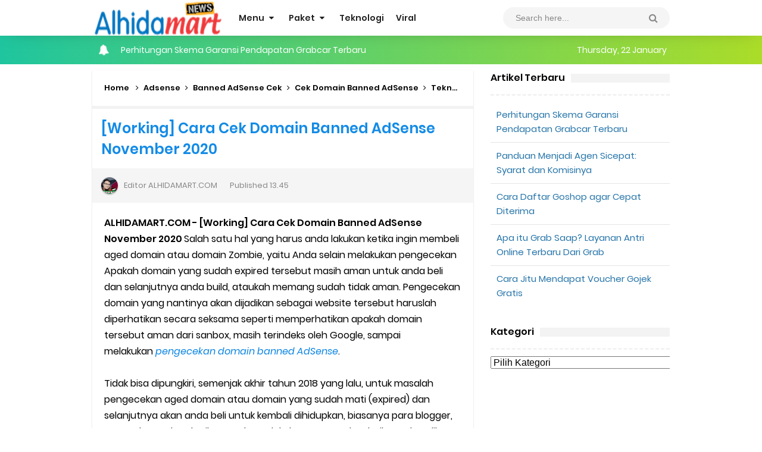

--- FILE ---
content_type: text/html; charset=UTF-8
request_url: https://www.alhidamart.com/2020/11/Cek-Domain-Banned-AdSense-November-2020.html
body_size: 97487
content:
<!DOCTYPE html>
<HTML class='ltr no-js rwd item' dir='ltr'>
<meta content='mFTxnDQOBNGdcsZ1eKe4crHzi05hzPQO2BzH3Y1fOeA' name='google-site-verification'/>
<head>
<link href='https://www.blogger.com/static/v1/widgets/2944754296-widget_css_bundle.css' rel='stylesheet' type='text/css'/>
<!-- Global site tag (gtag.js) - Google Analytics -->
<script async='async' src='https://www.googletagmanager.com/gtag/js?id=UA-241690133-1'></script>
<script>
  window.dataLayer = window.dataLayer || [];
  function gtag(){dataLayer.push(arguments);}
  gtag('js', new Date());

  gtag('config', 'UA-241690133-1');
</script>
<script async='async' crossorigin='anonymous' src='https://pagead2.googlesyndication.com/pagead/js/adsbygoogle.js?client=ca-pub-8709932097372402'></script>
<meta content='jQejMIVpFghuqdDJq4vE5yMbxZoGZpvXoLdHsJhobx0' name='google-site-verification'/>
<!-- [ Meta Tag SEO ] -->
<meta charset='utf-8'/>
<meta content='width=device-width, initial-scale=1' name='viewport'/>
<meta content='blogger' name='generator'/>
<meta content='text/html; charset=UTF-8' http-equiv='Content-Type'/>
<link href='https://www.blogger.com/openid-server.g' rel='openid.server'/>
<link href='https://www.alhidamart.com/' rel='openid.delegate'/>
<link href='https://www.alhidamart.com/2020/11/Cek-Domain-Banned-AdSense-November-2020.html' rel='canonical'/>
<title>[Working] Cara Cek Domain Banned AdSense November 2020 - AlhidaMart - Info Teknologi dan Entertaiment</title>
<meta content='' name='description'/>
<script type='application/ld+json'>{ "@context": "https://schema.org", "@type": "WebSite", "url": "https://www.alhidamart.com/", "potentialAction": { "@type": "SearchAction", "target": "https://www.alhidamart.com/?q={search_term}", "query-input": "required name=search_term" } }</script>
<meta content='[Working] Cara Cek Domain Banned AdSense November 2020, AlhidaMart - Info Teknologi dan Entertaiment: [Working] Cara Cek Domain Banned AdSense November 2020, AlhidaMart - Info Teknologi dan Entertaiment' name='keywords'/>
<link href='https://www.alhidamart.com/feeds/posts/default' rel='alternate' title='AlhidaMart - Info Teknologi dan Entertaiment - Atom' type='application/atom+xml'/>
<link href='https://www.alhidamart.com/feeds/posts/default?alt=rss' rel='alternate' title='AlhidaMart - Info Teknologi dan Entertaiment - RSS' type='application/rss+xml'/>
<link href='https://www.blogger.com/feeds/3184594534310332226/posts/default' rel='alternate' title='AlhidaMart - Info Teknologi dan Entertaiment - Atom' type='application/atom+xml'/>
<link href='https://blogger.googleusercontent.com/img/b/R29vZ2xl/AVvXsEhwhkO2u2i_503SMExVrIZFKlczLAJk6t1o57BXqRbuzTnGEPlsE4lvf8g-89X00AgTbJPd5xoIHfRg_wcYBFE9-3MyqiyHizxSDibXQpycnl-ZhCVwxlu1fFfWbSc9yb_uqGBa61_rueND/s72-c/Cek+Banned+Adsense+2020+-+namewest.jpg' rel='image_src'/>
<link href='https://www.alhidamart.com/2020/11/Cek-Domain-Banned-AdSense-November-2020.html' hreflang='x-default' rel='alternate'/>
<link href='/favicon.ico' rel='icon' type='image/x-icon'/>
<link href='https://plus.google.com/100682022932480020940/posts' rel='publisher'/>
<link href='https://plus.google.com/100682022932480020940/about' rel='author'/>
<link href='https://plus.google.com/100682022932480020940' rel='me'/>
<meta content='oojOuu3_vBT8iVR1coCO-4jV487WX9BO7vx0uOoMld8' name='google-site-verification'/>
<meta content='CED53196A304A5ED1EB6A1EED2DAE777' name='msvalidate.01'/>
<meta content='Indonesia' name='geo.placename'/>
<meta content='ALHIDAMART' name='Author'/>
<meta content='general' name='rating'/>
<meta content='id' name='geo.country'/>
<!-- [ Social Media Meta Tag ] -->
<meta content='[Working] Cara Cek Domain Banned AdSense November 2020' property='og:title'/>
<meta content='https://www.alhidamart.com/2020/11/Cek-Domain-Banned-AdSense-November-2020.html' property='og:url'/>
<meta content='article' property='og:type'/>
<meta content='AlhidaMart - Info Teknologi dan Entertaiment' property='og:site_name'/>
<meta content='' property='og:description'/>
<meta content='https://blogger.googleusercontent.com/img/b/R29vZ2xl/AVvXsEhwhkO2u2i_503SMExVrIZFKlczLAJk6t1o57BXqRbuzTnGEPlsE4lvf8g-89X00AgTbJPd5xoIHfRg_wcYBFE9-3MyqiyHizxSDibXQpycnl-ZhCVwxlu1fFfWbSc9yb_uqGBa61_rueND/s1600/Cek+Banned+Adsense+2020+-+namewest.jpg' property='og:image'/>
<meta content='https://www.facebook.com/ALHIDAMARTCOM' property='article:author'/>
<meta content='https://www.facebook.com/ALHIDAMART' property='article:publisher'/>
<meta content='505603756468535' property='fb:app_id'/>
<meta content='ALHIDAMART' property='fb:admins'/>
<meta content='en_US' property='og:locale'/>
<meta content='en_GB' property='og:locale:alternate'/>
<meta content='id_ID' property='og:locale:alternate'/>
<meta content='summary' name='twitter:card'/>
<meta content='AlhidaMart - Info Teknologi dan Entertaiment: [Working] Cara Cek Domain Banned AdSense November 2020' name='twitter:title'/>
<meta content='USER-TWITTER' name='twitter:site'/>
<meta content='USER-TWITTER' name='twitter:creator'/>
<meta content='summary_large_image' name='twitter:card'/>
<meta content='summary_large_image' name='twitter:card'/>
<link href='//ajax.googleapis.com' rel='dns-prefetch'/>
<link href='//www.google-analytics.com' rel='dns-prefetch'/>
<link href='//googleads.g.doubleclick.net' rel='dns-prefetch'/>
<link href='//www.googletagservices.com' rel='dns-prefetch'/>
<link href='//pagead2.googlesyndication.com' rel='dns-prefetch'/>
<link href='//maxcdn.bootstrapcdn.com' rel='dns-prefetch'/>
<link href='//adservice.google.ca' rel='dns-prefetch'/>
<link href='//adservice.google.com' rel='dns-prefetch'/>
<link href='//resources.blogblog.com' rel='dns-prefetch'/>
<link href='//fonts.googleapis.com' rel='dns-prefetch'/>
<link href='//1.bp.blogspot.com' rel='dns-prefetch'/>
<link href='//2.bp.blogspot.com' rel='dns-prefetch'/>
<link href='//3.bp.blogspot.com' rel='dns-prefetch'/>
<link href='//4.bp.blogspot.com' rel='dns-prefetch'/>
<link href='//disqus.com' rel='dns-prefetch'/>
<link href='//github.com' rel='dns-prefetch'/>
<link href='//cdn.jsdelivr.net' rel='dns-prefetch'/>
<link href='//fontawesome.com' rel='dns-prefetch'/>
<link href='//www.sharethis.com' rel='dns-prefetch'/>
<link href='//cdn.jsdelivr.net' rel='dns-prefetch'/>
<style type="text/css"><!-- /* 
<style id='page-skin-1' type='text/css'><!--
/*
Name             : New Simplify 2 Responsive
Theme Published  : June 2016
Theme Update     : March 2019
Type             : Personal Blog
Designer         : Arlina Design
Designer url     : www.arlinadzgn.com
Published url    : www.idntheme.com
Thanks to        : All supported
License          : Premium Version
*/
/* CSS Reset */
html,body,div,span,applet,object,iframe,h1,h2,h3,h4,h5,h6,p,blockquote,pre,a,abbr,acronym,address,big,cite,code,del,dfn,em,img,ins,kbd,q,s,samp,small,strike,strong,sub,sup,tt,var,b,u,i,center,dl,dt,dd,ol,ul,li,fieldset,form,label,legend,table,caption,tbody,tfoot,thead,tr,th,td,article,aside,canvas,details,embed,figure,figcaption,footer,header,hgroup,menu,nav,output,ruby,section,summary,time,mark,audio,video{margin:0;padding:0;border:0;font-size:100%;font:inherit;vertical-align:baseline;}
/* HTML5 */
article,aside,details,figcaption,figure,footer,header,hgroup,menu,nav,section{display:block;}body{line-height:1;display:block;}*{margin:0;padding:0;}html{display:block;}ol,ul{list-style:none;}blockquote,q{quotes:none;}blockquote:before,blockquote:after,q:before,q:after{background:transparent;}table{border-collapse:collapse;border-spacing:0;}*,*:before, *:after {-webkit-box-sizing:border-box;-moz-box-sizing:border-box;box-sizing:border-box;}ins{background:#fff;}
/* Body Layout */
body#layout ul,#layout ul{display:none}body#layout #outer-wrapper,body#layout .post-inner,body#layout .sidebar,body#layout .sidebartop{padding:0}body#layout #wrapper,body#layout .post-inner,body#layout .sidebar-inner{padding:0}body#layout .header-wrapper{margin-top:0}body#layout #header{min-height:0;width:100%}body#layout #headerdua{width:30%;float:left}#layout,#layout .widget-content,#layout .add_widget{border:none}body#layout .add_widget{border:1px solid #ddd}#layout .add_widget a{color:#111}#layout #header{min-height:0;width:100%;margin:10px 0 0 0}#layout #footer-wrapperx .footer-column{width:33.33%;float:left}#layout #main-wrapper{width:70%;float:left}#layout #sidebar-wrapper{width:30%;left:0;padding:0;float:right}#layout .draggable-widget .widget-wrap2{background:#c1cfd9}#layout #banner,#layout #banner2{background-color:#444;padding:20px 0!important;margin-bottom:20px}#layout #banner .widget,#layout #banner2 .widget{width:80%;margin:5px auto!important;overflow:hidden;float:none}#layout #banner .add_widget,#layout #banner2 .add_widget{width:80%;margin:5px auto!important;overflow:hidden;float:none}#footer-xwidget .footer-widget{width:31.7%;float:left;margin-left:10px}#footer-wrapperx{overflow:hidden;margin:0 auto 20px auto;padding:20px 0 0}#layout #footer-wrapperx #column1,#layout #footer-wrapperx #column2{margin:0}
/* Layout */
body{background:#fff;font-family:'Poppins',sans-serif;font-size:16px;font-weight:400;text-align:left;color:#000;margin:0;padding:0;}
.navbar,.post-feeds,.feed-links{display:none;}.section,.widget{margin:0;padding:0;}strong,b{font-weight:600;padding:0;}cite,em,i{font-style:italic;}a{color:#0984e3;text-decoration:none;transition:all .3s}a:hover {color:#74b9ff}a img{border:none;border-width:0;outline:none;}img{max-width:100%;height:auto;vertical-align:middle;border:0;}abbr,acronym{border-bottom:1px dotted;cursor:help;}sup,sub{vertical-align:baseline;position:relative;top:-.4em;font-size:86%;}sub{top:.4em;}small{font-size:86%;}kbd{display:inline-block;font-size:90%;color:#138be6;}mark{background-color:#ffce00;color:#182025;}p,blockquote,pre,table,figure,hr,form,ol,ul,dl{margin:1.5em 0;}hr{height:1px;border:none;background-color:#999;}code,kbd,pre,samp{font-family:monospace,monospace;}
pre{white-space:pre;word-wrap:normal;overflow:auto;font-size:13px;margin:0;}*:focus {outline:0!important;}h1,h2,h3,h4,h5,h6{font-weight:600;line-height:normal;}h1{font-size:200%}h2{font-size:180%}h3{font-size:160%}h4{font-size:140%}h5{font-size:120%}h6{font-size:100%}
.post-body blockquote{font-size:100%;border-left:none;padding:40px 25px 30px;margin:20px 0 10px;position:relative;text-align:center;clear:both;border-top:4px solid rgba(0,0,0,0.05);border-bottom:4px solid rgba(0,0,0,0.05)}.post-body blockquote:before{content:'\f10e';position:absolute;top:0;left:0;right:0;margin:auto;margin-top:-25px;font-size:20px;font-family:FontAwesome;color:#444;display:block;width:50px;height:50px;background:#fff;line-height:50px}
.post-body h1{font-size:200%}.post-body h2{font-size:180%}.post-body h3{font-size:160%}.post-body h4{font-size:140%}.post-body h5{font-size:120%}.post-body h6{font-size:100%}
.post-body h1 b,.post-body h2 b,.post-body h3 b,.post-body h4 b,.post-body h5 b,.post-body h6 b{font-weight:600;}
input,button,select,textarea{font-size:100%;line-height:normal;vertical-align:baseline}textarea{display:block;box-sizing:border-box}input.placeholder_text,textarea.placeholder_text{color:#888}input::-webkit-input-placeholder,textarea::-webkit-input-placeholder,input:-moz-placeholder,textarea:-moz-placeholder,input.placeholder_text,textarea.placeholder_text{color:#444}[placeholder]:focus::-webkit-input-placeholder{transition:opacity .5s .5s ease;opacity:0}.post ul li span{position:relative;display:block;padding:0;margin:.5em 0 .5em 2em;text-decoration:none}ol{counter-reset:li;list-style:none;padding:0;margin:0}ol ol{margin:0 0 0 2em}.post ol li{position:relative;display:block;padding:0;margin:.1em 0 0 1.5em;background:#fff;text-decoration:none}.post ol li:before{content:counter(li);counter-increment:li;position:absolute;left:-2em;height:2em;width:2em;text-align:center}.post-body ul{list-style:square;position:relative;display:block;padding:0;margin:.5em 0 .5em 1.5em;text-decoration:none}
/* Post Table */
.post-body table{width:100%;max-width:100%;border-radius:3px;overflow:hidden}.post-body table td{border-bottom:1px solid rgba(0,0,0,0.05);padding:10px 15px;text-align:left;vertical-align:top;color:#57606f}.post-body table td:first-child{border-right:0}.post-body table th{color:#222;border:0;font-weight:600;padding:10px 15px;text-transform:initial;text-align:left;vertical-align:top;font-size:15px;border-bottom:1px solid rgba(0,0,0,0.05)}.post-body table.tr-caption-container{border:0;margin:0}.post-body table caption{border:none;font-style:italic}.post-body td,.post-body th{vertical-align:top;text-align:left;font-size:14px;padding:3px 5px;border:0}.post-body table.tr-caption-container td{border:0;padding:0;background:#fff;line-height:17px;overflow:hidden;text-align:center;text-overflow:ellipsis;white-space:nowrap;font-weight:600;color:#57606f}.post-body table.tr-caption-container,.post-body table.tr-caption-container img,.post-body img{max-width:100%;height:auto}.post-body table tr td:nth-of-type(even){border-left:1px solid rgba(0,0,0,0.03)}.post-body table tr th:nth-of-type(even){border-left:1px solid rgba(255,255,255,0.03)}.sr{visibility:hidden;width:0;height:0;}.clear{clear:both}html{-webkit-font-smoothing:antialiased;}
/* Google Fonts */
@font-face{font-family:'Poppins';font-style:italic;font-weight:400;src:local('Poppins Italic'),local('Poppins-Italic'),url(https://fonts.gstatic.com/s/poppins/v6/pxiGyp8kv8JHgFVrJJLucXtAKPY.woff2) format('woff2');unicode-range:U+0900-097F,U+1CD0-1CF6,U+1CF8-1CF9,U+200C-200D,U+20A8,U+20B9,U+25CC,U+A830-A839,U+A8E0-A8FB}@font-face{font-family:'Poppins';font-style:italic;font-weight:400;src:local('Poppins Italic'),local('Poppins-Italic'),url(https://fonts.gstatic.com/s/poppins/v6/pxiGyp8kv8JHgFVrJJLufntAKPY.woff2) format('woff2');unicode-range:U+0100-024F,U+0259,U+1E00-1EFF,U+2020,U+20A0-20AB,U+20AD-20CF,U+2113,U+2C60-2C7F,U+A720-A7FF}@font-face{font-family:'Poppins';font-style:italic;font-weight:400;src:local('Poppins Italic'),local('Poppins-Italic'),url(https://fonts.gstatic.com/s/poppins/v6/pxiGyp8kv8JHgFVrJJLucHtA.woff2) format('woff2');unicode-range:U+0000-00FF,U+0131,U+0152-0153,U+02BB-02BC,U+02C6,U+02DA,U+02DC,U+2000-206F,U+2074,U+20AC,U+2122,U+2191,U+2193,U+2212,U+2215,U+FEFF,U+FFFD}@font-face{font-family:'Poppins';font-style:italic;font-weight:600;src:local('Poppins SemiBold Italic'),local('Poppins-SemiBoldItalic'),url(https://fonts.gstatic.com/s/poppins/v6/pxiDyp8kv8JHgFVrJJLmr19VFteOcEg.woff2) format('woff2');unicode-range:U+0900-097F,U+1CD0-1CF6,U+1CF8-1CF9,U+200C-200D,U+20A8,U+20B9,U+25CC,U+A830-A839,U+A8E0-A8FB}@font-face{font-family:'Poppins';font-style:italic;font-weight:600;src:local('Poppins SemiBold Italic'),local('Poppins-SemiBoldItalic'),url(https://fonts.gstatic.com/s/poppins/v6/pxiDyp8kv8JHgFVrJJLmr19VGdeOcEg.woff2) format('woff2');unicode-range:U+0100-024F,U+0259,U+1E00-1EFF,U+2020,U+20A0-20AB,U+20AD-20CF,U+2113,U+2C60-2C7F,U+A720-A7FF}@font-face{font-family:'Poppins';font-style:italic;font-weight:600;src:local('Poppins SemiBold Italic'),local('Poppins-SemiBoldItalic'),url(https://fonts.gstatic.com/s/poppins/v6/pxiDyp8kv8JHgFVrJJLmr19VF9eO.woff2) format('woff2');unicode-range:U+0000-00FF,U+0131,U+0152-0153,U+02BB-02BC,U+02C6,U+02DA,U+02DC,U+2000-206F,U+2074,U+20AC,U+2122,U+2191,U+2193,U+2212,U+2215,U+FEFF,U+FFFD}@font-face{font-family:'Poppins';font-style:normal;font-weight:400;src:local('Poppins Regular'),local('Poppins-Regular'),url(https://fonts.gstatic.com/s/poppins/v6/pxiEyp8kv8JHgFVrJJbecmNE.woff2) format('woff2');unicode-range:U+0900-097F,U+1CD0-1CF6,U+1CF8-1CF9,U+200C-200D,U+20A8,U+20B9,U+25CC,U+A830-A839,U+A8E0-A8FB}@font-face{font-family:'Poppins';font-style:normal;font-weight:400;src:local('Poppins Regular'),local('Poppins-Regular'),url(https://fonts.gstatic.com/s/poppins/v6/pxiEyp8kv8JHgFVrJJnecmNE.woff2) format('woff2');unicode-range:U+0100-024F,U+0259,U+1E00-1EFF,U+2020,U+20A0-20AB,U+20AD-20CF,U+2113,U+2C60-2C7F,U+A720-A7FF}@font-face{font-family:'Poppins';font-style:normal;font-weight:400;src:local('Poppins Regular'),local('Poppins-Regular'),url(https://fonts.gstatic.com/s/poppins/v6/pxiEyp8kv8JHgFVrJJfecg.woff2) format('woff2');unicode-range:U+0000-00FF,U+0131,U+0152-0153,U+02BB-02BC,U+02C6,U+02DA,U+02DC,U+2000-206F,U+2074,U+20AC,U+2122,U+2191,U+2193,U+2212,U+2215,U+FEFF,U+FFFD}@font-face{font-family:'Poppins';font-style:normal;font-weight:600;src:local('Poppins SemiBold'),local('Poppins-SemiBold'),url(https://fonts.gstatic.com/s/poppins/v6/pxiByp8kv8JHgFVrLEj6Z11lFc-K.woff2) format('woff2');unicode-range:U+0900-097F,U+1CD0-1CF6,U+1CF8-1CF9,U+200C-200D,U+20A8,U+20B9,U+25CC,U+A830-A839,U+A8E0-A8FB}@font-face{font-family:'Poppins';font-style:normal;font-weight:600;src:local('Poppins SemiBold'),local('Poppins-SemiBold'),url(https://fonts.gstatic.com/s/poppins/v6/pxiByp8kv8JHgFVrLEj6Z1JlFc-K.woff2) format('woff2');unicode-range:U+0100-024F,U+0259,U+1E00-1EFF,U+2020,U+20A0-20AB,U+20AD-20CF,U+2113,U+2C60-2C7F,U+A720-A7FF}@font-face{font-family:'Poppins';font-style:normal;font-weight:600;src:local('Poppins SemiBold'),local('Poppins-SemiBold'),url(https://fonts.gstatic.com/s/poppins/v6/pxiByp8kv8JHgFVrLEj6Z1xlFQ.woff2) format('woff2');unicode-range:U+0000-00FF,U+0131,U+0152-0153,U+02BB-02BC,U+02C6,U+02DA,U+02DC,U+2000-206F,U+2074,U+20AC,U+2122,U+2191,U+2193,U+2212,U+2215,U+FEFF,U+FFFD}
/* Fontawesome */
@font-face{font-family:'FontAwesome';src:url('https://maxcdn.bootstrapcdn.com/font-awesome/4.7.0/fonts/fontawesome-webfont.eot?v=4.7.0');src:url('https://maxcdn.bootstrapcdn.com/font-awesome/4.7.0/fonts/fontawesome-webfont.eot?#iefix&v=4.7.0') format('embedded-opentype'),url('https://maxcdn.bootstrapcdn.com/font-awesome/4.7.0/fonts/fontawesome-webfont.woff2?v=4.7.0') format('woff2'),url('https://maxcdn.bootstrapcdn.com/font-awesome/4.7.0/fonts/fontawesome-webfont.woff?v=4.7.0') format('woff'),url('https://maxcdn.bootstrapcdn.com/font-awesome/4.7.0/fonts/fontawesome-webfont.ttf?v=4.7.0') format('truetype'),url('https://maxcdn.bootstrapcdn.com/font-awesome/4.7.0/fonts/fontawesome-webfont.svg?v=4.7.0#fontawesomeregular') format('svg');font-weight:normal;font-style:normal}.fa{display:inline-block;font:normal normal normal 14px/1 FontAwesome;font-size:inherit;text-rendering:auto;-webkit-font-smoothing:antialiased;-moz-osx-font-smoothing:grayscale}.fa-lg{font-size:1.33333333em;line-height:.75em;vertical-align:-15%}.fa-2x{font-size:2em}.fa-3x{font-size:3em}.fa-4x{font-size:4em}.fa-5x{font-size:5em}.fa-fw{width:1.28571429em;text-align:center}.fa-ul{padding-left:0;margin-left:2.14285714em;list-style-type:none}.fa-ul>li{position:relative}.fa-li{position:absolute;left:-2.14285714em;width:2.14285714em;top:.14285714em;text-align:center}.fa-li.fa-lg{left:-1.85714286em}.fa-border{padding:.2em .25em .15em;border:solid .08em #eee;border-radius:.1em}.fa-pull-left{float:left}.fa-pull-right{float:right}.fa.fa-pull-left{margin-right:.3em}.fa.fa-pull-right{margin-left:.3em}.pull-right{float:right}.pull-left{float:left}.fa.pull-left{margin-right:.3em}.fa.pull-right{margin-left:.3em}.fa-spin{-webkit-animation:fa-spin 2s infinite linear;animation:fa-spin 2s infinite linear}.fa-pulse{-webkit-animation:fa-spin 1s infinite steps(8);animation:fa-spin 1s infinite steps(8)}@-webkit-keyframes fa-spin{0%{-webkit-transform:rotate(0deg);transform:rotate(0deg)}100%{-webkit-transform:rotate(359deg);transform:rotate(359deg)}}@keyframes fa-spin{0%{-webkit-transform:rotate(0deg);transform:rotate(0deg)}100%{-webkit-transform:rotate(359deg);transform:rotate(359deg)}}.fa-rotate-90{-ms-filter:"progid:DXImageTransform.Microsoft.BasicImage(rotation=1)";-webkit-transform:rotate(90deg);-ms-transform:rotate(90deg);transform:rotate(90deg)}.fa-rotate-180{-ms-filter:"progid:DXImageTransform.Microsoft.BasicImage(rotation=2)";-webkit-transform:rotate(180deg);-ms-transform:rotate(180deg);transform:rotate(180deg)}.fa-rotate-270{-ms-filter:"progid:DXImageTransform.Microsoft.BasicImage(rotation=3)";-webkit-transform:rotate(270deg);-ms-transform:rotate(270deg);transform:rotate(270deg)}.fa-flip-horizontal{-ms-filter:"progid:DXImageTransform.Microsoft.BasicImage(rotation=0, mirror=1)";-webkit-transform:scale(-1, 1);-ms-transform:scale(-1, 1);transform:scale(-1, 1)}.fa-flip-vertical{-ms-filter:"progid:DXImageTransform.Microsoft.BasicImage(rotation=2, mirror=1)";-webkit-transform:scale(1, -1);-ms-transform:scale(1, -1);transform:scale(1, -1)}:root .fa-rotate-90,:root .fa-rotate-180,:root .fa-rotate-270,:root .fa-flip-horizontal,:root .fa-flip-vertical{filter:none}.fa-stack{position:relative;display:inline-block;width:2em;height:2em;line-height:2em;vertical-align:middle}.fa-stack-1x,.fa-stack-2x{position:absolute;left:0;width:100%;text-align:center}.fa-stack-1x{line-height:inherit}.fa-stack-2x{font-size:2em}.fa-inverse{color:#fff}.fa-glass:before{content:"\f000"}.fa-music:before{content:"\f001"}.fa-search:before{content:"\f002"}.fa-envelope-o:before{content:"\f003"}.fa-heart:before{content:"\f004"}.fa-star:before{content:"\f005"}.fa-star-o:before{content:"\f006"}.fa-user:before{content:"\f007"}.fa-film:before{content:"\f008"}.fa-th-large:before{content:"\f009"}.fa-th:before{content:"\f00a"}.fa-th-list:before{content:"\f00b"}.fa-check:before{content:"\f00c"}.fa-remove:before,.fa-close:before,.fa-times:before{content:"\f00d"}.fa-search-plus:before{content:"\f00e"}.fa-search-minus:before{content:"\f010"}.fa-power-off:before{content:"\f011"}.fa-signal:before{content:"\f012"}.fa-gear:before,.fa-cog:before{content:"\f013"}.fa-trash-o:before{content:"\f014"}.fa-home:before{content:"\f015"}.fa-file-o:before{content:"\f016"}.fa-clock-o:before{content:"\f017"}.fa-road:before{content:"\f018"}.fa-download:before{content:"\f019"}.fa-arrow-circle-o-down:before{content:"\f01a"}.fa-arrow-circle-o-up:before{content:"\f01b"}.fa-inbox:before{content:"\f01c"}.fa-play-circle-o:before{content:"\f01d"}.fa-rotate-right:before,.fa-repeat:before{content:"\f01e"}.fa-refresh:before{content:"\f021"}.fa-list-alt:before{content:"\f022"}.fa-lock:before{content:"\f023"}.fa-flag:before{content:"\f024"}.fa-headphones:before{content:"\f025"}.fa-volume-off:before{content:"\f026"}.fa-volume-down:before{content:"\f027"}.fa-volume-up:before{content:"\f028"}.fa-qrcode:before{content:"\f029"}.fa-barcode:before{content:"\f02a"}.fa-tag:before{content:"\f02b"}.fa-tags:before{content:"\f02c"}.fa-book:before{content:"\f02d"}.fa-bookmark:before{content:"\f02e"}.fa-print:before{content:"\f02f"}.fa-camera:before{content:"\f030"}.fa-font:before{content:"\f031"}.fa-bold:before{content:"\f032"}.fa-italic:before{content:"\f033"}.fa-text-height:before{content:"\f034"}.fa-text-width:before{content:"\f035"}.fa-align-left:before{content:"\f036"}.fa-align-center:before{content:"\f037"}.fa-align-right:before{content:"\f038"}.fa-align-justify:before{content:"\f039"}.fa-list:before{content:"\f03a"}.fa-dedent:before,.fa-outdent:before{content:"\f03b"}.fa-indent:before{content:"\f03c"}.fa-video-camera:before{content:"\f03d"}.fa-photo:before,.fa-image:before,.fa-picture-o:before{content:"\f03e"}.fa-pencil:before{content:"\f040"}.fa-map-marker:before{content:"\f041"}.fa-adjust:before{content:"\f042"}.fa-tint:before{content:"\f043"}.fa-edit:before,.fa-pencil-square-o:before{content:"\f044"}.fa-share-square-o:before{content:"\f045"}.fa-check-square-o:before{content:"\f046"}.fa-arrows:before{content:"\f047"}.fa-step-backward:before{content:"\f048"}.fa-fast-backward:before{content:"\f049"}.fa-backward:before{content:"\f04a"}.fa-play:before{content:"\f04b"}.fa-pause:before{content:"\f04c"}.fa-stop:before{content:"\f04d"}.fa-forward:before{content:"\f04e"}.fa-fast-forward:before{content:"\f050"}.fa-step-forward:before{content:"\f051"}.fa-eject:before{content:"\f052"}.fa-chevron-left:before{content:"\f053"}.fa-chevron-right:before{content:"\f054"}.fa-plus-circle:before{content:"\f055"}.fa-minus-circle:before{content:"\f056"}.fa-times-circle:before{content:"\f057"}.fa-check-circle:before{content:"\f058"}.fa-question-circle:before{content:"\f059"}.fa-info-circle:before{content:"\f05a"}.fa-crosshairs:before{content:"\f05b"}.fa-times-circle-o:before{content:"\f05c"}.fa-check-circle-o:before{content:"\f05d"}.fa-ban:before{content:"\f05e"}.fa-arrow-left:before{content:"\f060"}.fa-arrow-right:before{content:"\f061"}.fa-arrow-up:before{content:"\f062"}.fa-arrow-down:before{content:"\f063"}.fa-mail-forward:before,.fa-share:before{content:"\f064"}.fa-expand:before{content:"\f065"}.fa-compress:before{content:"\f066"}.fa-plus:before{content:"\f067"}.fa-minus:before{content:"\f068"}.fa-asterisk:before{content:"\f069"}.fa-exclamation-circle:before{content:"\f06a"}.fa-gift:before{content:"\f06b"}.fa-leaf:before{content:"\f06c"}.fa-fire:before{content:"\f06d"}.fa-eye:before{content:"\f06e"}.fa-eye-slash:before{content:"\f070"}.fa-warning:before,.fa-exclamation-triangle:before{content:"\f071"}.fa-plane:before{content:"\f072"}.fa-calendar:before{content:"\f073"}.fa-random:before{content:"\f074"}.fa-comment:before{content:"\f075"}.fa-magnet:before{content:"\f076"}.fa-chevron-up:before{content:"\f077"}.fa-chevron-down:before{content:"\f078"}.fa-retweet:before{content:"\f079"}.fa-shopping-cart:before{content:"\f07a"}.fa-folder:before{content:"\f07b"}.fa-folder-open:before{content:"\f07c"}.fa-arrows-v:before{content:"\f07d"}.fa-arrows-h:before{content:"\f07e"}.fa-bar-chart-o:before,.fa-bar-chart:before{content:"\f080"}.fa-twitter-square:before{content:"\f081"}.fa-facebook-square:before{content:"\f082"}.fa-camera-retro:before{content:"\f083"}.fa-key:before{content:"\f084"}.fa-gears:before,.fa-cogs:before{content:"\f085"}.fa-comments:before{content:"\f086"}.fa-thumbs-o-up:before{content:"\f087"}.fa-thumbs-o-down:before{content:"\f088"}.fa-star-half:before{content:"\f089"}.fa-heart-o:before{content:"\f08a"}.fa-sign-out:before{content:"\f08b"}.fa-linkedin-square:before{content:"\f08c"}.fa-thumb-tack:before{content:"\f08d"}.fa-external-link:before{content:"\f08e"}.fa-sign-in:before{content:"\f090"}.fa-trophy:before{content:"\f091"}.fa-github-square:before{content:"\f092"}.fa-upload:before{content:"\f093"}.fa-lemon-o:before{content:"\f094"}.fa-phone:before{content:"\f095"}.fa-square-o:before{content:"\f096"}.fa-bookmark-o:before{content:"\f097"}.fa-phone-square:before{content:"\f098"}.fa-twitter:before{content:"\f099"}.fa-facebook-f:before,.fa-facebook:before{content:"\f09a"}.fa-github:before{content:"\f09b"}.fa-unlock:before{content:"\f09c"}.fa-credit-card:before{content:"\f09d"}.fa-feed:before,.fa-rss:before{content:"\f09e"}.fa-hdd-o:before{content:"\f0a0"}.fa-bullhorn:before{content:"\f0a1"}.fa-bell:before{content:"\f0f3"}.fa-certificate:before{content:"\f0a3"}.fa-hand-o-right:before{content:"\f0a4"}.fa-hand-o-left:before{content:"\f0a5"}.fa-hand-o-up:before{content:"\f0a6"}.fa-hand-o-down:before{content:"\f0a7"}.fa-arrow-circle-left:before{content:"\f0a8"}.fa-arrow-circle-right:before{content:"\f0a9"}.fa-arrow-circle-up:before{content:"\f0aa"}.fa-arrow-circle-down:before{content:"\f0ab"}.fa-globe:before{content:"\f0ac"}.fa-wrench:before{content:"\f0ad"}.fa-tasks:before{content:"\f0ae"}.fa-filter:before{content:"\f0b0"}.fa-briefcase:before{content:"\f0b1"}.fa-arrows-alt:before{content:"\f0b2"}.fa-group:before,.fa-users:before{content:"\f0c0"}.fa-chain:before,.fa-link:before{content:"\f0c1"}.fa-cloud:before{content:"\f0c2"}.fa-flask:before{content:"\f0c3"}.fa-cut:before,.fa-scissors:before{content:"\f0c4"}.fa-copy:before,.fa-files-o:before{content:"\f0c5"}.fa-paperclip:before{content:"\f0c6"}.fa-save:before,.fa-floppy-o:before{content:"\f0c7"}.fa-square:before{content:"\f0c8"}.fa-navicon:before,.fa-reorder:before,.fa-bars:before{content:"\f0c9"}.fa-list-ul:before{content:"\f0ca"}.fa-list-ol:before{content:"\f0cb"}.fa-strikethrough:before{content:"\f0cc"}.fa-underline:before{content:"\f0cd"}.fa-table:before{content:"\f0ce"}.fa-magic:before{content:"\f0d0"}.fa-truck:before{content:"\f0d1"}.fa-pinterest:before{content:"\f0d2"}.fa-pinterest-square:before{content:"\f0d3"}.fa-google-plus-square:before{content:"\f0d4"}.fa-google-plus:before{content:"\f0d5"}.fa-money:before{content:"\f0d6"}.fa-caret-down:before{content:"\f0d7"}.fa-caret-up:before{content:"\f0d8"}.fa-caret-left:before{content:"\f0d9"}.fa-caret-right:before{content:"\f0da"}.fa-columns:before{content:"\f0db"}.fa-unsorted:before,.fa-sort:before{content:"\f0dc"}.fa-sort-down:before,.fa-sort-desc:before{content:"\f0dd"}.fa-sort-up:before,.fa-sort-asc:before{content:"\f0de"}.fa-envelope:before{content:"\f0e0"}.fa-linkedin:before{content:"\f0e1"}.fa-rotate-left:before,.fa-undo:before{content:"\f0e2"}.fa-legal:before,.fa-gavel:before{content:"\f0e3"}.fa-dashboard:before,.fa-tachometer:before{content:"\f0e4"}.fa-comment-o:before{content:"\f0e5"}.fa-comments-o:before{content:"\f0e6"}.fa-flash:before,.fa-bolt:before{content:"\f0e7"}.fa-sitemap:before{content:"\f0e8"}.fa-umbrella:before{content:"\f0e9"}.fa-paste:before,.fa-clipboard:before{content:"\f0ea"}.fa-lightbulb-o:before{content:"\f0eb"}.fa-exchange:before{content:"\f0ec"}.fa-cloud-download:before{content:"\f0ed"}.fa-cloud-upload:before{content:"\f0ee"}.fa-user-md:before{content:"\f0f0"}.fa-stethoscope:before{content:"\f0f1"}.fa-suitcase:before{content:"\f0f2"}.fa-bell-o:before{content:"\f0a2"}.fa-coffee:before{content:"\f0f4"}.fa-cutlery:before{content:"\f0f5"}.fa-file-text-o:before{content:"\f0f6"}.fa-building-o:before{content:"\f0f7"}.fa-hospital-o:before{content:"\f0f8"}.fa-ambulance:before{content:"\f0f9"}.fa-medkit:before{content:"\f0fa"}.fa-fighter-jet:before{content:"\f0fb"}.fa-beer:before{content:"\f0fc"}.fa-h-square:before{content:"\f0fd"}.fa-plus-square:before{content:"\f0fe"}.fa-angle-double-left:before{content:"\f100"}.fa-angle-double-right:before{content:"\f101"}.fa-angle-double-up:before{content:"\f102"}.fa-angle-double-down:before{content:"\f103"}.fa-angle-left:before{content:"\f104"}.fa-angle-right:before{content:"\f105"}.fa-angle-up:before{content:"\f106"}.fa-angle-down:before{content:"\f107"}.fa-desktop:before{content:"\f108"}.fa-laptop:before{content:"\f109"}.fa-tablet:before{content:"\f10a"}.fa-mobile-phone:before,.fa-mobile:before{content:"\f10b"}.fa-circle-o:before{content:"\f10c"}.fa-quote-left:before{content:"\f10d"}.fa-quote-right:before{content:"\f10e"}.fa-spinner:before{content:"\f110"}.fa-circle:before{content:"\f111"}.fa-mail-reply:before,.fa-reply:before{content:"\f112"}.fa-github-alt:before{content:"\f113"}.fa-folder-o:before{content:"\f114"}.fa-folder-open-o:before{content:"\f115"}.fa-smile-o:before{content:"\f118"}.fa-frown-o:before{content:"\f119"}.fa-meh-o:before{content:"\f11a"}.fa-gamepad:before{content:"\f11b"}.fa-keyboard-o:before{content:"\f11c"}.fa-flag-o:before{content:"\f11d"}.fa-flag-checkered:before{content:"\f11e"}.fa-terminal:before{content:"\f120"}.fa-code:before{content:"\f121"}.fa-mail-reply-all:before,.fa-reply-all:before{content:"\f122"}.fa-star-half-empty:before,.fa-star-half-full:before,.fa-star-half-o:before{content:"\f123"}.fa-location-arrow:before{content:"\f124"}.fa-crop:before{content:"\f125"}.fa-code-fork:before{content:"\f126"}.fa-unlink:before,.fa-chain-broken:before{content:"\f127"}.fa-question:before{content:"\f128"}.fa-info:before{content:"\f129"}.fa-exclamation:before{content:"\f12a"}.fa-superscript:before{content:"\f12b"}.fa-subscript:before{content:"\f12c"}.fa-eraser:before{content:"\f12d"}.fa-puzzle-piece:before{content:"\f12e"}.fa-microphone:before{content:"\f130"}.fa-microphone-slash:before{content:"\f131"}.fa-shield:before{content:"\f132"}.fa-calendar-o:before{content:"\f133"}.fa-fire-extinguisher:before{content:"\f134"}.fa-rocket:before{content:"\f135"}.fa-maxcdn:before{content:"\f136"}.fa-chevron-circle-left:before{content:"\f137"}.fa-chevron-circle-right:before{content:"\f138"}.fa-chevron-circle-up:before{content:"\f139"}.fa-chevron-circle-down:before{content:"\f13a"}.fa-html5:before{content:"\f13b"}.fa-css3:before{content:"\f13c"}.fa-anchor:before{content:"\f13d"}.fa-unlock-alt:before{content:"\f13e"}.fa-bullseye:before{content:"\f140"}.fa-ellipsis-h:before{content:"\f141"}.fa-ellipsis-v:before{content:"\f142"}.fa-rss-square:before{content:"\f143"}.fa-play-circle:before{content:"\f144"}.fa-ticket:before{content:"\f145"}.fa-minus-square:before{content:"\f146"}.fa-minus-square-o:before{content:"\f147"}.fa-level-up:before{content:"\f148"}.fa-level-down:before{content:"\f149"}.fa-check-square:before{content:"\f14a"}.fa-pencil-square:before{content:"\f14b"}.fa-external-link-square:before{content:"\f14c"}.fa-share-square:before{content:"\f14d"}.fa-compass:before{content:"\f14e"}.fa-toggle-down:before,.fa-caret-square-o-down:before{content:"\f150"}.fa-toggle-up:before,.fa-caret-square-o-up:before{content:"\f151"}.fa-toggle-right:before,.fa-caret-square-o-right:before{content:"\f152"}.fa-euro:before,.fa-eur:before{content:"\f153"}.fa-gbp:before{content:"\f154"}.fa-dollar:before,.fa-usd:before{content:"\f155"}.fa-rupee:before,.fa-inr:before{content:"\f156"}.fa-cny:before,.fa-rmb:before,.fa-yen:before,.fa-jpy:before{content:"\f157"}.fa-ruble:before,.fa-rouble:before,.fa-rub:before{content:"\f158"}.fa-won:before,.fa-krw:before{content:"\f159"}.fa-bitcoin:before,.fa-btc:before{content:"\f15a"}.fa-file:before{content:"\f15b"}.fa-file-text:before{content:"\f15c"}.fa-sort-alpha-asc:before{content:"\f15d"}.fa-sort-alpha-desc:before{content:"\f15e"}.fa-sort-amount-asc:before{content:"\f160"}.fa-sort-amount-desc:before{content:"\f161"}.fa-sort-numeric-asc:before{content:"\f162"}.fa-sort-numeric-desc:before{content:"\f163"}.fa-thumbs-up:before{content:"\f164"}.fa-thumbs-down:before{content:"\f165"}.fa-youtube-square:before{content:"\f166"}.fa-youtube:before{content:"\f167"}.fa-xing:before{content:"\f168"}.fa-xing-square:before{content:"\f169"}.fa-youtube-play:before{content:"\f16a"}.fa-dropbox:before{content:"\f16b"}.fa-stack-overflow:before{content:"\f16c"}.fa-instagram:before{content:"\f16d"}.fa-flickr:before{content:"\f16e"}.fa-adn:before{content:"\f170"}.fa-bitbucket:before{content:"\f171"}.fa-bitbucket-square:before{content:"\f172"}.fa-tumblr:before{content:"\f173"}.fa-tumblr-square:before{content:"\f174"}.fa-long-arrow-down:before{content:"\f175"}.fa-long-arrow-up:before{content:"\f176"}.fa-long-arrow-left:before{content:"\f177"}.fa-long-arrow-right:before{content:"\f178"}.fa-apple:before{content:"\f179"}.fa-windows:before{content:"\f17a"}.fa-android:before{content:"\f17b"}.fa-linux:before{content:"\f17c"}.fa-dribbble:before{content:"\f17d"}.fa-skype:before{content:"\f17e"}.fa-foursquare:before{content:"\f180"}.fa-trello:before{content:"\f181"}.fa-female:before{content:"\f182"}.fa-male:before{content:"\f183"}.fa-gittip:before,.fa-gratipay:before{content:"\f184"}.fa-sun-o:before{content:"\f185"}.fa-moon-o:before{content:"\f186"}.fa-archive:before{content:"\f187"}.fa-bug:before{content:"\f188"}.fa-vk:before{content:"\f189"}.fa-weibo:before{content:"\f18a"}.fa-renren:before{content:"\f18b"}.fa-pagelines:before{content:"\f18c"}.fa-stack-exchange:before{content:"\f18d"}.fa-arrow-circle-o-right:before{content:"\f18e"}.fa-arrow-circle-o-left:before{content:"\f190"}.fa-toggle-left:before,.fa-caret-square-o-left:before{content:"\f191"}.fa-dot-circle-o:before{content:"\f192"}.fa-wheelchair:before{content:"\f193"}.fa-vimeo-square:before{content:"\f194"}.fa-turkish-lira:before,.fa-try:before{content:"\f195"}.fa-plus-square-o:before{content:"\f196"}.fa-space-shuttle:before{content:"\f197"}.fa-slack:before{content:"\f198"}.fa-envelope-square:before{content:"\f199"}.fa-wordpress:before{content:"\f19a"}.fa-openid:before{content:"\f19b"}.fa-institution:before,.fa-bank:before,.fa-university:before{content:"\f19c"}.fa-mortar-board:before,.fa-graduation-cap:before{content:"\f19d"}.fa-yahoo:before{content:"\f19e"}.fa-google:before{content:"\f1a0"}.fa-reddit:before{content:"\f1a1"}.fa-reddit-square:before{content:"\f1a2"}.fa-stumbleupon-circle:before{content:"\f1a3"}.fa-stumbleupon:before{content:"\f1a4"}.fa-delicious:before{content:"\f1a5"}.fa-digg:before{content:"\f1a6"}.fa-pied-piper-pp:before{content:"\f1a7"}.fa-pied-piper-alt:before{content:"\f1a8"}.fa-drupal:before{content:"\f1a9"}.fa-joomla:before{content:"\f1aa"}.fa-language:before{content:"\f1ab"}.fa-fax:before{content:"\f1ac"}.fa-building:before{content:"\f1ad"}.fa-child:before{content:"\f1ae"}.fa-paw:before{content:"\f1b0"}.fa-spoon:before{content:"\f1b1"}.fa-cube:before{content:"\f1b2"}.fa-cubes:before{content:"\f1b3"}.fa-behance:before{content:"\f1b4"}.fa-behance-square:before{content:"\f1b5"}.fa-steam:before{content:"\f1b6"}.fa-steam-square:before{content:"\f1b7"}.fa-recycle:before{content:"\f1b8"}.fa-automobile:before,.fa-car:before{content:"\f1b9"}.fa-cab:before,.fa-taxi:before{content:"\f1ba"}.fa-tree:before{content:"\f1bb"}.fa-spotify:before{content:"\f1bc"}.fa-deviantart:before{content:"\f1bd"}.fa-soundcloud:before{content:"\f1be"}.fa-database:before{content:"\f1c0"}.fa-file-pdf-o:before{content:"\f1c1"}.fa-file-word-o:before{content:"\f1c2"}.fa-file-excel-o:before{content:"\f1c3"}.fa-file-powerpoint-o:before{content:"\f1c4"}.fa-file-photo-o:before,.fa-file-picture-o:before,.fa-file-image-o:before{content:"\f1c5"}.fa-file-zip-o:before,.fa-file-archive-o:before{content:"\f1c6"}.fa-file-sound-o:before,.fa-file-audio-o:before{content:"\f1c7"}.fa-file-movie-o:before,.fa-file-video-o:before{content:"\f1c8"}.fa-file-code-o:before{content:"\f1c9"}.fa-vine:before{content:"\f1ca"}.fa-codepen:before{content:"\f1cb"}.fa-jsfiddle:before{content:"\f1cc"}.fa-life-bouy:before,.fa-life-buoy:before,.fa-life-saver:before,.fa-support:before,.fa-life-ring:before{content:"\f1cd"}.fa-circle-o-notch:before{content:"\f1ce"}.fa-ra:before,.fa-resistance:before,.fa-rebel:before{content:"\f1d0"}.fa-ge:before,.fa-empire:before{content:"\f1d1"}.fa-git-square:before{content:"\f1d2"}.fa-git:before{content:"\f1d3"}.fa-y-combinator-square:before,.fa-yc-square:before,.fa-hacker-news:before{content:"\f1d4"}.fa-tencent-weibo:before{content:"\f1d5"}.fa-qq:before{content:"\f1d6"}.fa-wechat:before,.fa-weixin:before{content:"\f1d7"}.fa-send:before,.fa-paper-plane:before{content:"\f1d8"}.fa-send-o:before,.fa-paper-plane-o:before{content:"\f1d9"}.fa-history:before{content:"\f1da"}.fa-circle-thin:before{content:"\f1db"}.fa-header:before{content:"\f1dc"}.fa-paragraph:before{content:"\f1dd"}.fa-sliders:before{content:"\f1de"}.fa-share-alt:before{content:"\f1e0"}.fa-share-alt-square:before{content:"\f1e1"}.fa-bomb:before{content:"\f1e2"}.fa-soccer-ball-o:before,.fa-futbol-o:before{content:"\f1e3"}.fa-tty:before{content:"\f1e4"}.fa-binoculars:before{content:"\f1e5"}.fa-plug:before{content:"\f1e6"}.fa-slideshare:before{content:"\f1e7"}.fa-twitch:before{content:"\f1e8"}.fa-yelp:before{content:"\f1e9"}.fa-newspaper-o:before{content:"\f1ea"}.fa-wifi:before{content:"\f1eb"}.fa-calculator:before{content:"\f1ec"}.fa-paypal:before{content:"\f1ed"}.fa-google-wallet:before{content:"\f1ee"}.fa-cc-visa:before{content:"\f1f0"}.fa-cc-mastercard:before{content:"\f1f1"}.fa-cc-discover:before{content:"\f1f2"}.fa-cc-amex:before{content:"\f1f3"}.fa-cc-paypal:before{content:"\f1f4"}.fa-cc-stripe:before{content:"\f1f5"}.fa-bell-slash:before{content:"\f1f6"}.fa-bell-slash-o:before{content:"\f1f7"}.fa-trash:before{content:"\f1f8"}.fa-copyright:before{content:"\f1f9"}.fa-at:before{content:"\f1fa"}.fa-eyedropper:before{content:"\f1fb"}.fa-paint-brush:before{content:"\f1fc"}.fa-birthday-cake:before{content:"\f1fd"}.fa-area-chart:before{content:"\f1fe"}.fa-pie-chart:before{content:"\f200"}.fa-line-chart:before{content:"\f201"}.fa-lastfm:before{content:"\f202"}.fa-lastfm-square:before{content:"\f203"}.fa-toggle-off:before{content:"\f204"}.fa-toggle-on:before{content:"\f205"}.fa-bicycle:before{content:"\f206"}.fa-bus:before{content:"\f207"}.fa-ioxhost:before{content:"\f208"}.fa-angellist:before{content:"\f209"}.fa-cc:before{content:"\f20a"}.fa-shekel:before,.fa-sheqel:before,.fa-ils:before{content:"\f20b"}.fa-meanpath:before{content:"\f20c"}.fa-buysellads:before{content:"\f20d"}.fa-connectdevelop:before{content:"\f20e"}.fa-dashcube:before{content:"\f210"}.fa-forumbee:before{content:"\f211"}.fa-leanpub:before{content:"\f212"}.fa-sellsy:before{content:"\f213"}.fa-shirtsinbulk:before{content:"\f214"}.fa-simplybuilt:before{content:"\f215"}.fa-skyatlas:before{content:"\f216"}.fa-cart-plus:before{content:"\f217"}.fa-cart-arrow-down:before{content:"\f218"}.fa-diamond:before{content:"\f219"}.fa-ship:before{content:"\f21a"}.fa-user-secret:before{content:"\f21b"}.fa-motorcycle:before{content:"\f21c"}.fa-street-view:before{content:"\f21d"}.fa-heartbeat:before{content:"\f21e"}.fa-venus:before{content:"\f221"}.fa-mars:before{content:"\f222"}.fa-mercury:before{content:"\f223"}.fa-intersex:before,.fa-transgender:before{content:"\f224"}.fa-transgender-alt:before{content:"\f225"}.fa-venus-double:before{content:"\f226"}.fa-mars-double:before{content:"\f227"}.fa-venus-mars:before{content:"\f228"}.fa-mars-stroke:before{content:"\f229"}.fa-mars-stroke-v:before{content:"\f22a"}.fa-mars-stroke-h:before{content:"\f22b"}.fa-neuter:before{content:"\f22c"}.fa-genderless:before{content:"\f22d"}.fa-facebook-official:before{content:"\f230"}.fa-pinterest-p:before{content:"\f231"}.fa-whatsapp:before{content:"\f232"}.fa-server:before{content:"\f233"}.fa-user-plus:before{content:"\f234"}.fa-user-times:before{content:"\f235"}.fa-hotel:before,.fa-bed:before{content:"\f236"}.fa-viacoin:before{content:"\f237"}.fa-train:before{content:"\f238"}.fa-subway:before{content:"\f239"}.fa-medium:before{content:"\f23a"}.fa-yc:before,.fa-y-combinator:before{content:"\f23b"}.fa-optin-monster:before{content:"\f23c"}.fa-opencart:before{content:"\f23d"}.fa-expeditedssl:before{content:"\f23e"}.fa-battery-4:before,.fa-battery:before,.fa-battery-full:before{content:"\f240"}.fa-battery-3:before,.fa-battery-three-quarters:before{content:"\f241"}.fa-battery-2:before,.fa-battery-half:before{content:"\f242"}.fa-battery-1:before,.fa-battery-quarter:before{content:"\f243"}.fa-battery-0:before,.fa-battery-empty:before{content:"\f244"}.fa-mouse-pointer:before{content:"\f245"}.fa-i-cursor:before{content:"\f246"}.fa-object-group:before{content:"\f247"}.fa-object-ungroup:before{content:"\f248"}.fa-sticky-note:before{content:"\f249"}.fa-sticky-note-o:before{content:"\f24a"}.fa-cc-jcb:before{content:"\f24b"}.fa-cc-diners-club:before{content:"\f24c"}.fa-clone:before{content:"\f24d"}.fa-balance-scale:before{content:"\f24e"}.fa-hourglass-o:before{content:"\f250"}.fa-hourglass-1:before,.fa-hourglass-start:before{content:"\f251"}.fa-hourglass-2:before,.fa-hourglass-half:before{content:"\f252"}.fa-hourglass-3:before,.fa-hourglass-end:before{content:"\f253"}.fa-hourglass:before{content:"\f254"}.fa-hand-grab-o:before,.fa-hand-rock-o:before{content:"\f255"}.fa-hand-stop-o:before,.fa-hand-paper-o:before{content:"\f256"}.fa-hand-scissors-o:before{content:"\f257"}.fa-hand-lizard-o:before{content:"\f258"}.fa-hand-spock-o:before{content:"\f259"}.fa-hand-pointer-o:before{content:"\f25a"}.fa-hand-peace-o:before{content:"\f25b"}.fa-trademark:before{content:"\f25c"}.fa-registered:before{content:"\f25d"}.fa-creative-commons:before{content:"\f25e"}.fa-gg:before{content:"\f260"}.fa-gg-circle:before{content:"\f261"}.fa-tripadvisor:before{content:"\f262"}.fa-odnoklassniki:before{content:"\f263"}.fa-odnoklassniki-square:before{content:"\f264"}.fa-get-pocket:before{content:"\f265"}.fa-wikipedia-w:before{content:"\f266"}.fa-safari:before{content:"\f267"}.fa-chrome:before{content:"\f268"}.fa-firefox:before{content:"\f269"}.fa-opera:before{content:"\f26a"}.fa-internet-explorer:before{content:"\f26b"}.fa-tv:before,.fa-television:before{content:"\f26c"}.fa-contao:before{content:"\f26d"}.fa-500px:before{content:"\f26e"}.fa-amazon:before{content:"\f270"}.fa-calendar-plus-o:before{content:"\f271"}.fa-calendar-minus-o:before{content:"\f272"}.fa-calendar-times-o:before{content:"\f273"}.fa-calendar-check-o:before{content:"\f274"}.fa-industry:before{content:"\f275"}.fa-map-pin:before{content:"\f276"}.fa-map-signs:before{content:"\f277"}.fa-map-o:before{content:"\f278"}.fa-map:before{content:"\f279"}.fa-commenting:before{content:"\f27a"}.fa-commenting-o:before{content:"\f27b"}.fa-houzz:before{content:"\f27c"}.fa-vimeo:before{content:"\f27d"}.fa-black-tie:before{content:"\f27e"}.fa-fonticons:before{content:"\f280"}.fa-reddit-alien:before{content:"\f281"}.fa-edge:before{content:"\f282"}.fa-credit-card-alt:before{content:"\f283"}.fa-codiepie:before{content:"\f284"}.fa-modx:before{content:"\f285"}.fa-fort-awesome:before{content:"\f286"}.fa-usb:before{content:"\f287"}.fa-product-hunt:before{content:"\f288"}.fa-mixcloud:before{content:"\f289"}.fa-scribd:before{content:"\f28a"}.fa-pause-circle:before{content:"\f28b"}.fa-pause-circle-o:before{content:"\f28c"}.fa-stop-circle:before{content:"\f28d"}.fa-stop-circle-o:before{content:"\f28e"}.fa-shopping-bag:before{content:"\f290"}.fa-shopping-basket:before{content:"\f291"}.fa-hashtag:before{content:"\f292"}.fa-bluetooth:before{content:"\f293"}.fa-bluetooth-b:before{content:"\f294"}.fa-percent:before{content:"\f295"}.fa-gitlab:before{content:"\f296"}.fa-wpbeginner:before{content:"\f297"}.fa-wpforms:before{content:"\f298"}.fa-envira:before{content:"\f299"}.fa-universal-access:before{content:"\f29a"}.fa-wheelchair-alt:before{content:"\f29b"}.fa-question-circle-o:before{content:"\f29c"}.fa-blind:before{content:"\f29d"}.fa-audio-description:before{content:"\f29e"}.fa-volume-control-phone:before{content:"\f2a0"}.fa-braille:before{content:"\f2a1"}.fa-assistive-listening-systems:before{content:"\f2a2"}.fa-asl-interpreting:before,.fa-american-sign-language-interpreting:before{content:"\f2a3"}.fa-deafness:before,.fa-hard-of-hearing:before,.fa-deaf:before{content:"\f2a4"}.fa-glide:before{content:"\f2a5"}.fa-glide-g:before{content:"\f2a6"}.fa-signing:before,.fa-sign-language:before{content:"\f2a7"}.fa-low-vision:before{content:"\f2a8"}.fa-viadeo:before{content:"\f2a9"}.fa-viadeo-square:before{content:"\f2aa"}.fa-snapchat:before{content:"\f2ab"}.fa-snapchat-ghost:before{content:"\f2ac"}.fa-snapchat-square:before{content:"\f2ad"}.fa-pied-piper:before{content:"\f2ae"}.fa-first-order:before{content:"\f2b0"}.fa-yoast:before{content:"\f2b1"}.fa-themeisle:before{content:"\f2b2"}.fa-google-plus-circle:before,.fa-google-plus-official:before{content:"\f2b3"}.fa-fa:before,.fa-font-awesome:before{content:"\f2b4"}.fa-handshake-o:before{content:"\f2b5"}.fa-envelope-open:before{content:"\f2b6"}.fa-envelope-open-o:before{content:"\f2b7"}.fa-linode:before{content:"\f2b8"}.fa-address-book:before{content:"\f2b9"}.fa-address-book-o:before{content:"\f2ba"}.fa-vcard:before,.fa-address-card:before{content:"\f2bb"}.fa-vcard-o:before,.fa-address-card-o:before{content:"\f2bc"}.fa-user-circle:before{content:"\f2bd"}.fa-user-circle-o:before{content:"\f2be"}.fa-user-o:before{content:"\f2c0"}.fa-id-badge:before{content:"\f2c1"}.fa-drivers-license:before,.fa-id-card:before{content:"\f2c2"}.fa-drivers-license-o:before,.fa-id-card-o:before{content:"\f2c3"}.fa-quora:before{content:"\f2c4"}.fa-free-code-camp:before{content:"\f2c5"}.fa-telegram:before{content:"\f2c6"}.fa-thermometer-4:before,.fa-thermometer:before,.fa-thermometer-full:before{content:"\f2c7"}.fa-thermometer-3:before,.fa-thermometer-three-quarters:before{content:"\f2c8"}.fa-thermometer-2:before,.fa-thermometer-half:before{content:"\f2c9"}.fa-thermometer-1:before,.fa-thermometer-quarter:before{content:"\f2ca"}.fa-thermometer-0:before,.fa-thermometer-empty:before{content:"\f2cb"}.fa-shower:before{content:"\f2cc"}.fa-bathtub:before,.fa-s15:before,.fa-bath:before{content:"\f2cd"}.fa-podcast:before{content:"\f2ce"}.fa-window-maximize:before{content:"\f2d0"}.fa-window-minimize:before{content:"\f2d1"}.fa-window-restore:before{content:"\f2d2"}.fa-times-rectangle:before,.fa-window-close:before{content:"\f2d3"}.fa-times-rectangle-o:before,.fa-window-close-o:before{content:"\f2d4"}.fa-bandcamp:before{content:"\f2d5"}.fa-grav:before{content:"\f2d6"}.fa-etsy:before{content:"\f2d7"}.fa-imdb:before{content:"\f2d8"}.fa-ravelry:before{content:"\f2d9"}.fa-eercast:before{content:"\f2da"}.fa-microchip:before{content:"\f2db"}.fa-snowflake-o:before{content:"\f2dc"}.fa-superpowers:before{content:"\f2dd"}.fa-wpexplorer:before{content:"\f2de"}.fa-meetup:before{content:"\f2e0"}.sr-only{position:absolute;width:1px;height:1px;padding:0;margin:-1px;overflow:hidden;clip:rect(0, 0, 0, 0);border:0}.sr-only-focusable:active,.sr-only-focusable:focus{position:static;width:auto;height:auto;margin:0;overflow:visible;clip:auto}

--></style>
<style type='text/css'>
/* Animation */
@keyframes ring{0%{transform:rotate(0)}1%{transform:rotate(30deg)}3%{transform:rotate(-28deg)}5%{transform:rotate(34deg)}7%{transform:rotate(-32deg)}9%{transform:rotate(30deg)}11%{transform:rotate(-28deg)}13%{transform:rotate(26deg)}15%{transform:rotate(-24deg)}17%{transform:rotate(22deg)}19%{transform:rotate(-20deg)}21%{transform:rotate(18deg)}23%{transform:rotate(-16deg)}25%{transform:rotate(14deg)}27%{transform:rotate(-12deg)}29%{transform:rotate(10deg)}31%{transform:rotate(-8deg)}33%{transform:rotate(6deg)}35%{transform:rotate(-4deg)}37%{transform:rotate(2deg)}39%{transform:rotate(-1deg)}41%{transform:rotate(1deg)}43%{transform:rotate(0)}100%{transform:rotate(0)}}
@keyframes rubberBand{from{-webkit-transform:scale3d(1,1,1);transform:scale3d(1,1,1)}30%{-webkit-transform:scale3d(1.25,0.75,1);transform:scale3d(1.25,0.75,1)}40%{-webkit-transform:scale3d(0.75,1.25,1);transform:scale3d(0.75,1.25,1)}50%{-webkit-transform:scale3d(1.15,0.85,1);transform:scale3d(1.15,0.85,1)}65%{-webkit-transform:scale3d(.95,1.05,1);transform:scale3d(.95,1.05,1)}75%{-webkit-transform:scale3d(1.05,.95,1);transform:scale3d(1.05,.95,1)}to{-webkit-transform:scale3d(1,1,1);transform:scale3d(1,1,1)}}
@keyframes square{0%{-webkit-transform:translateY(0) scale(2) rotate(0);transform:translateY(0) scale(2) rotate(0);opacity:1}100%{-webkit-transform:translateY(-600px) scale(0) rotate(-500deg);transform:translateY(-600px) scale(0) rotate(-500deg);opacity:0}}
/* Footer Particle */
.particle{position:absolute;top:0;left:0;width:100%;height:100%;z-index:0;-webkit-transform:translateZ(0);transform:translateZ(0)}.particle::after,.particle::before,[class*=particle-]::after,[class*=particle-]::before{content:"";display:block;position:absolute;bottom:-100px;border:4px solid rgba(255,255,255,.1);-webkit-animation:square 10s infinite;animation:square 10s infinite;border-radius:50%}.particle-dark [class*=particle-]::after,.particle-dark [class*=particle-]::before,.particle-dark::after,.particle-dark::before{border-color:rgba(0,0,0,.8)}.particle-item:nth-child(3)::before,.particle-item:nth-child(5)::after,.particle-item:nth-child(5)::before,.particle::after,.particle::before{border-radius:0}.particle-item:nth-child(1)::after,.particle-item:nth-child(1)::before,.particle-item:nth-child(5)::after,.particle::before{width:15px;height:15px}.particle-item:nth-child(2)::after,.particle-item:nth-child(4)::after,.particle-item:nth-child(5)::before{width:28px;height:28px}.particle-item:nth-child(2)::before,.particle-item:nth-child(3)::after{width:18px;height:18px}.particle-item:nth-child(3)::before,.particle-item:nth-child(4)::before,.particle::after{width:20px;height:20px}.particle::before{left:20%;-webkit-animation-duration:16s;animation-duration:16s}.particle-item:nth-child(1)::before{left:38%}.particle-item:nth-child(1)::after{left:24%;-webkit-animation-duration:8s;animation-duration:8s}.particle-item:nth-child(2)::after{left:50%;-webkit-animation-delay:5s;animation-delay:5s}.particle-item:nth-child(2)::before{left:40%;-webkit-animation-delay:7s;animation-delay:7s;-webkit-animation-duration:15s;animation-duration:15s}.particle-item:nth-child(3)::after{left:36%;-webkit-animation-delay:6s;animation-delay:6s}.particle-item:nth-child(3)::before{left:44%;-webkit-animation-delay:10s;animation-delay:10s;-webkit-animation-duration:20s;animation-duration:20s}.particle-item:nth-child(4)::after{left:58%;-webkit-animation-delay:2s;animation-delay:2s;-webkit-animation-duration:18s;animation-duration:18s}.particle-item:nth-child(4)::before{left:45%;-webkit-animation-duration:14s;animation-duration:14s}.particle-item:nth-child(5)::after{left:66%;-webkit-animation-delay:3s;animation-delay:3s;-webkit-animation-duration:12s;animation-duration:12s}.particle-item:nth-child(5)::before{left:74%;-webkit-animation-duration:25s;animation-duration:25s}.particle::after{left:80%;-webkit-animation-delay:4s;animation-delay:4s}
/* Cookies Info */
.cookie-choices-info{background-color:rgba(56,66,75,.97)!important;line-height:normal!important;top:initial!important;bottom:0!important;font-family:inherit!important;-webkit-transform:translateZ(0)}.cookie-choices-info .cookie-choices-text{font-size:14px!important;color:#cee6ea!important}.cookie-choices-info .cookie-choices-button{font-weight:normal!important;color:#fff!important;margin-left:5px!important;padding:3px 6px!important;background:#f64c3b!important;letter-spacing:.8px;transition:all .4s linear}.cookie-choices-info .cookie-choices-button:nth-child(2){background:#f68c2e!important;transition:all .4s linear}.cookie-choices-info .cookie-choices-button:hover,.cookie-choices-info .cookie-choices-button:nth-child(2):hover{background:#282f36!important;transition:all .1s linear}
/* Layout */
.CSS_LIGHTBOX{z-index:999999!important}.CSS_LIGHTBOX_BG_MASK_TRANSPARENT{opacity:.95!important}.CSS_LIGHTBOX_SCALED_IMAGE_IMG{width:auto!important;max-width:100%;box-shadow:0 0 10px rgba(0,0,0,0.1)}.CSS_LIGHTBOX_BTN_CLOSE{background:url('https://blogger.googleusercontent.com/img/b/R29vZ2xl/AVvXsEgia69ZWh12tZFEpHRtXiwxbY1MmHa9d41SuAK4b15Da2xSl1c899yYnB2Z6Zj5fVplCbwCgzi_Bmzx-roN7zgROm65GztIlltx6jEYmqBlrlVerkx2u4FIbywKV9TIiUt00XzQGZmc/s1600/delete.png') no-repeat!important;width:32px!important;height:32px!important;top:30px!important;opacity:0.7;transition:all .3s}.CSS_LIGHTBOX_BTN_CLOSE:hover{opacity:1}.CSS_LIGHTBOX_BTN_CLOSE_POS{right:10px!important}.CSS_LIGHTBOX_BG_MASK{background-color:rgba(0,0,0,0.8)!important}.CSS_LIGHTBOX_FILMSTRIP{background-color:rgba(0,0,0,0.5)!important}.quickedit,#ContactForm1,#ContactForm1 br{display:none}.banner .widget-content,.banner2 .widget-content,#LinkList215 .widget-content{}#BlogArchive1 li.archivedate{padding:0}#BlogArchive1 #ArchiveList ul.posts li{padding:0 0 0 22px;line-height:normal}#ArchiveList{padding:10px}#ArchiveList select{width:100%;padding:10px;margin-bottom:5px;border:1px solid rgba(201,201,201,0.52);font-size:13px;font-family:'Poppins',sans-serif}.post-info span{margin:0 2px 0 0}
/* Wrapper */
.maxiwrapx{max-width:970px;margin:0 auto}#wrapper{display:block;position:relative;max-width:970px;margin:0 auto;padding:0}#content-wrapper{display:block;position:relative;padding:0;margin:0 auto}.maxiwrapx.bottomm{padding:20px 0}.main-wrapperku{position:relative}
/* Top */
.search-boxmob{display:none;width:230px;height:32px;float:right;padding:0;position:relative;transition:all .1s}#search-forms,#searchform,.search-button{border:0;line-height:32px}#searchform{position:relative;border:0;margin:9px 0 0 0}#search-forms{background:#f5f5f5;border-radius:3px;color:rgba(0,0,0,.5);width:100%;padding:0;height:32px;line-height:32px;font-size:13px;margin:0;border:0;text-indent:20px;transition:all .3s}.search-button{background:none;width:50px;padding:0;text-align:center;margin:0;top:0;right:0;font-size:13px;color:#888;position:absolute;border-radius:0;text-shadow:none;box-shadow:none}#search-forms:focus,#search-forms:hover,.search-button:focus,.search-button:hover{background:#f0f0f0;outline:0;color:#222}
/* Header Wrapper */
#header{background:#fff;display:block;margin:0 auto;padding:0;top:0;left:0;right:0;word-wrap:break-word;width:100%;position:fixed;z-index:99;height:60px;line-height:60px;-webkit-transform:translateZ(0);transform:translateZ(0);box-shadow:0 0 2em -1em rgba(0,0,0,0.5)}#header .title{font-size:180%;margin:7px 0 0 0;padding:0;display:inline-block;width:100%;font-weight:600}#header .title a{color:#0984e3}#header .title a:hover{color:#74b9ff}#header p.description{display:none;margin:5px 0 0 0;line-height:normal}.header img{display:block;height:auto}#headerdua{float:left;margin:0 15px 0 0}
/* Main Navigation */
#newsimplify{font-size:0;padding:0;margin:0 auto;float:left}#newsimplify ul.menus{height:auto;overflow:hidden;position:absolute;z-index:99;display:none}#newsimplify a{display:block;height:60px;line-height:60px;color:#222;font-size:14px;overflow:hidden;font-weight:600;text-align:center;padding:0 10px}#newsimplify ul >li a i{color:#222}#newsimplify ul{margin:0 auto;padding:0;float:left}#newsimplify ul li{position:relative;margin:0;list-style:none}#newsimplify ul >li{float:left}#newsimplify input{display:none;margin:0;padding:0;width:80px;height:45px;opacity:0;cursor:pointer}#newsimplify label{display:none;width:55px;height:48px;line-height:48px;text-align:center}#newsimplify label span{font-size:16px;position:absolute;left:55px}#newsimplify ul.menus li{display:block;width:100%;text-transform:none;text-shadow:none}#newsimplify ul.menus a{color:#fff;line-height:55px}#newsimplify li a:hover,#newsimplify ul.menus a:hover{background:#f5f5f5;color:#222}#newsimplify li ul{display:none;background:#fff;border-top:3px solid #f39c12;margin:0;height:auto;position:absolute;top:99%;left:0;z-index:12;box-shadow:0 0 25px -10px rgba(0,0,0,.5)}#newsimplify li:hover ul.menus,#newsimplify li:hover >ul{visibility:visible;opacity:1}#newsimplify li li{display:block;float:none;font-size:14px;height:auto;clear:both;margin-left:0;line-height:36px;border-bottom:1px dotted rgba(0,0,0,0.1)}#newsimplify li li:last-child{border:0}#newsimplify li ul ul{left:100%;top:0}#newsimplify li li > a{background:#fff;color:#222;display:block;margin:0;text-decoration:none;text-transform:none;min-width:180px;height:36px;line-height:36px;padding:0 13px;font-size:12px;font-weight:400;border:0;margin-top:0;text-align:left}#newsimplify li li a:hover{background:#f5f5f5;color:#222}
/* search form */
#search-where{float:right;margin:0;padding:0;width:280px}#search-where table{width:100%;margin:0;position:relative;height:36px}#search-where td.search-boxmob1{color:#aaa}#search-where input#search-boxmob1[type="text"]{background:#f5f5f5;font-size:14px;height:36px;line-height:35px;margin:0;padding:0 20px;width:100%;border:1px solid transparent;border-radius:99em;color:#888;transition:all .3s ease-in-out}#search-where input#search-button1[type="submit"]{cursor:pointer;font-family:FontAwesome;background:transparent;color:#888;height:60px;line-height:60px;margin:0;padding:0 20px;border:none;outline:none;font-weight:normal;transition:all 0.25s;position:absolute;right:0;top:0;z-index:2}#search-where input#search-boxmob1[type="text"]:focus{background:#fff;outline:none;color:#0984e3;border-color:rgba(81,203,238,1);box-shadow:0 0 5px rgba(81,203,238,1)}#search-where:hover input#search-button1[type="submit"],#search-where:focus input#search-button1[type="submit"]{color:#0984e3}
/* Post Wrapper */
#main-wrapper{width:66%;float:left;margin:0;padding:0;word-wrap:break-word}.main .Blog{border-bottom-width:0}.main .widget{margin:0;padding:0}.date-header{display:none!important}h1.post-title.entry-title,h2.post-title.entry-title{font-size:18px;margin:0 0 15px}h1.post-title.entry-title a,h2.post-title.entry-title a{color:#0984e3}h1.post-title.entry-title a:hover,h2.post-title.entry-title a:hover{color:#74b9ff}.post{background:#fff;position:relative;margin:0;padding:0}.post-body{margin:0;line-height:1.7em;text-align:left;font-size:16px;padding:20px}.post-info abbr{border:0;text-decoration:none}.post-timestamp,.author-info,.comment-info,.label-info{padding:0 10px 0 0}.post-body img,.post-body video,.post-body object{max-width:100%}.breadcrumbs{overflow:hidden;white-space:nowrap;text-overflow:ellipsis;font-size:13px;padding:20px;box-shadow:0 1px 3px rgba(0,0,0,0.05),0 1px 2px rgba(0,0,0,0.14);font-weight:600;margin:0 0 20px 0}.breadcrumbs a{color:#000;margin:0 2px;line-height:normal}.breadcrumbs .breadhome a{margin:0 5px 0 0}.breadcrumbs .breadlabel:last-child{margin:0 0 0 4px}.breadcrumbs a:hover{color:#0984e3}.post-footer{line-height:1.6em}.post-footer a{color:#888}.feed-links{clear:both;line-height:2.5em}
.post-info i{margin:0 3px 0 0;background:#f5f5f5;width:22px;height:22px;border-radius:99em;color:#888;text-align:center;line-height:22px;font-weight:normal}
/* Sidebar Wrapper */
#sidebar-wrapper{padding:0 0 0 20px;width:33.1%;float:right;word-wrap:break-word;overflow:hidden}#sidebar-wrapper h2,#sidebar-wrapper h3,#sidebar-wrapper h4{position:relative;overflow:hidden;margin:0;font-size:1rem;vertical-align:middle;padding:0 0 15px 0;border-bottom:3px dashed rgba(0,0,0,.05)}#sidebar-wrapper h2 span,#sidebar-wrapper h3 span,#sidebar-wrapper h4 span{display:inline-block;vertical-align:middle}#sidebar-wrapper h2:after,#sidebar-wrapper h3:after,#sidebar-wrapper h4:after{content:'';display:inline-block;position:absolute;height:15px;top:0;margin:6px 0 12px 10px;width:100%;background:rgba(0,0,0,0.05);opacity:.9}#sidebar-wrapper .widget ul{margin:0;padding:0}.widget-content{margin:0;padding:10px 0;overflow:hidden}.sidebar,.sidebartop{line-height:1.5em;padding:0}.sidebar ul,.sidebartop ul{padding:0;margin:0}.BlogArchive #ArchiveList ul li{text-indent:0!important}.sidebar ul li,.sidebartop ul li{margin:0;padding:10px}.sidebar .widget{margin:0}.sidebartop .widget{margin:0 0 20px 0}
/* Footer Wrapper */
#footer-wrapperx{position:relative;background:#FF5722;background-image:linear-gradient(50deg,#ff4169,#8b41f6);background-position:50%;color:#fff;text-align:center;padding:40px 0 0 0;margin:auto}.simplifymed a{background:#fff;display:inline-block;font-size:18px;text-align:center;margin-top:10px;margin-right:5px;color:#222;border-radius:5px;box-shadow:0 1px 3px rgba(0,0,0,0.05),0 1px 2px rgba(0,0,0,0.14);transition:all .6s}.simplifymed a:hover{border-radius:100px;box-shadow:0 10px 20px rgba(0,0,0,0.19),0 6px 6px rgba(0,0,0,0.23)}.simplifymed a i{font-family:Fontawesome;width:42px;height:42px;line-height:42px;display:block}.simplifymed .facebook{color:#3b5998}.simplifymed .twitter{color:#00aced}.simplifymed .pinterest{color:#dd4b39}.simplifymed .instagramm{color:#3f729b}.simplifymed .rssfeed{color:#ee802f}#footbawah{clear:both;background:#fff;margin:auto;padding:35px 20px;color:#0984e3;font-size:14px;display:block;overflow:hidden;position:relative}#footbawah a{color:#0984e3;font-weight:600}.footbawahkiri{text-align:left;float:left}.footbawahkanan{text-align:right;float:right}.footbawahkanan a{color:#0984e3}.footbawahkanan a:hover{color:#222}.footer-column{position:relative;margin:0 auto;clear:both;font-size:14px;line-height:24px;overflow:hidden;text-align:left}.footer-column h3{position:relative;overflow:hidden;margin:0 0 10px 0;font-size:1rem;padding:0 0 10px 0}.footer-column h3:after{content:'';display:inline-block;position:absolute;height:15px;top:0;margin:6px 0 12px 10px;width:100%;background:rgba(255,255,255,.15);opacity:.9}.footer-menu{float:left;width:31%;margin:0 20px 0 0}.footer-menu p.footer2{margin:5px auto}.footer-menu ul{margin:0}.footer-menu ul li{list-style-type:square;margin:0 0 0 15px}.footer-menu ul li a{color:#fff}.footer-menu ul li a:hover{color:rgba(255,255,255,.8)}
/* Subscribe Footer */
#subscriber-footer{overflow:hidden;margin:0 0 20px 0;width:33.4%}#subscriber-footer p{margin:1em 0}#subscriber-footer .emailfooter{margin:auto;text-align:center}#subscriber-footer .emailfooter form{margin:0;padding:0;float:left}#subscriber-footer .emailfooter input{background:transparent;padding:12px;color:#fff;font-size:14px;margin-bottom:10px;border:1px solid #fff}#subscriber-footer .emailfooter input:focus{background:rgba(255,255,255,.05);color:#fff;outline:none}#subscriber-footer .emailfooter .submitfooter{background:transparent;color:#fff;padding:12px 16px;margin:0 0 0 5px;font-size:14px;cursor:pointer;border:1px solid #fff;border-radius:3px;transition:all .3s}#subscriber-footer .emailfooter .submitfooter:focus,#subscriber-footer .emailfooter .submitfooter:hover{background:#fff;color:#0984e3;outline:none;box-shadow:0 10px 20px rgba(0,0,0,0.19),0 6px 6px rgba(0,0,0,0.23);}
/* Popular Post */
#PopularPosts1 ul,.PopularPosts li,.PopularPosts li img,.PopularPosts li a,.PopularPosts li a img{color:#0984e3;margin:0;padding:0;list-style:none;border:none}#PopularPosts1 ul{margin:0;list-style:none}#PopularPosts1 ul li{margin:0;padding:10px 0;position:relative;transition:all .3s linear}#PopularPosts1 ul li:hover{background:rgba(255,255,255,.8)}#PopularPosts1 ul li:last-child{border:0}#PopularPosts1 ul li img{display:block;width:100%;height:auto}#PopularPosts1 ul li .item-title a,.PopularPosts ul li a{color:#222;font-size:14px;font-weight:600;line-height:1.6}#PopularPosts1 ul li .item-title a:hover,.PopularPosts ul li a:hover{color:#0984e3}#PopularPosts1 .item-thumbnail{margin:0 10px 0 0;overflow:hidden;z-index:2;display:block;position:relative;border-radius:10px;width:90px;height:90px;float:left}#PopularPosts1 .item-title{padding:0 5px}#PopularPosts1 ul li:nth-child(1){border-top:none}#PopularPosts1 ul li .item-snippet{color:#999;font-size:13px}
/* Label */
.label-size-1,.label-size-2,.label-size-3,.label-size-4,.label-size-5{font-size:100%;opacity:1}.cloud-label-widget-content{text-align:left}.label-size{background:#fff;display:block;margin:0;color:#555;line-height:normal}.label-size a,.label-size span{background:#f5f5f5;display:inline-block;float:left;color:#888;border:1px solid #f5f5f5;padding:3px 10px;font-size:13px;margin:0 5px 5px 0;border-radius:2px;transition:all .6s}#Label1 .label-size a:hover{background:#fff;color:#888;border-color:#aaa}.label-count{white-space:nowrap;padding-right:3px;margin-left:-3px;background:rgba(0,0,0,0.1)}
/* Social Media Sidebar */
#socialcounterx{overflow:hidden;margin:auto}#socialcounterx ul{margin:0}#socialcounterx ul a{color:#fff}#socialcounterx ul li.social_item-wrapper{position:relative;float:left;width:100%;margin:0 auto 5px auto;padding:0;color:#fff;box-shadow:0 1px 3px rgba(0,0,0,0.12),0 1px 2px rgba(0,0,0,0.24)}#socialcounterx ul li.social_item-wrapper:after{content:'\f054';position:absolute;right:5%;color:#fff;top:0;line-height:45px;font-family:fontawesome;transition:all .3s}#socialcounterx ul li.social_item-wrapper:hover:after{animation:rubberBand 1.7s infinite}#socialcounterx ul li a.social_item{position:relative;display:block;height:45px;line-height:45px;overflow:hidden}.social_icon{float:left;text-align:center;line-height:45px;width:45px;font-size:1.1rem}#socialcounterx ul li a.social_item span{margin-left:20px}#socialcounterx ul li a.social_item.social_facebook{background:#3F5B9B;background:linear-gradient(141deg,#7998df 0%,#3F5B9B 75%)}#socialcounterx ul li a.social_item.social_twitter{background:#1C97DE;background:linear-gradient(141deg,#6ec3f4 0%,#1C97DE 75%)}#socialcounterx ul li a.social_item.social_youtube{background:#E22020;background:linear-gradient(141deg,#f46464 0%,#E22020 75%)}#socialcounterx ul li a.social_item.social_instagram{background:#ff7675;background:linear-gradient(45deg,#405de6,#5851db,#833ab4,#c13584,#e1306c,#fd1d1d)}#socialcounterx ul li.social_item-wrapper:hover .social_facebook,#socialcounterx ul li.social_item-wrapper:hover .social_twitter,#socialcounterx ul li.social_item-wrapper:hover .social_youtube,#socialcounterx ul li.social_item-wrapper:hover .social_instagram{opacity:.9}.fa-facebook.social_icon,.fa-twitter.social_icon,.fa-youtube.social_icon,.fa-instagram.social_icon{background:rgba(0,0,0,.2);transition:all .3s}#socialcounterx ul li.social_item-wrapper:hover .fa-facebook.social_icon,#socialcounterx ul li.social_item-wrapper:hover .fa-twitter.social_icon,#socialcounterx ul li.social_item-wrapper:hover .fa-youtube.social_icon,#socialcounterx ul li.social_item-wrapper:hover .fa-instagram.social_icon{background:rgba(0,0,0,.3)}
#socialcounterx ul li a.social_item:hover{box-shadow:0 1px 3px rgba(0,0,0,0.12),0 4px 8px rgba(0,0,0,0.24);}
/* Banner */
.banner,.banner2{margin:0 auto;text-align:center;overflow:hidden}.banner .widget,.banner2 .widget{width:100%;max-width:100%;margin:0 auto 20px auto;background:#fff;text-align:center;overflow:hidden;padding:0}.banner img,.banner iframe,.banner2 img,.banner2 iframe{display:block;margin:0 auto;text-align:center;height:auto;}#HTML53 .widget-content,HTML52 .widget-content{margin:auto;text-align:center}#HTML53,HTML52{text-align:center}
/* To top */
.simplifytotop{visibility:hidden;z-index:2;background:#e17055;color:#fff;font-size:24px;width:50px;height:50px;line-height:50px;text-align:center;position:fixed;bottom:25px;right:25px;border-radius:99em;cursor:pointer;box-shadow:0 10px 20px rgba(0,0,0,0.19),0 6px 6px rgba(0,0,0,0.23);opacity:0;-webkit-transform:translateZ(0) scale(0.0);transform:translateZ(0) scale(0.0);transition:all .3s}.simplifytotop:hover{background:#f78367;color:#fff;box-shadow:0 1px 3px rgba(0,0,0,0.12),0 1px 2px rgba(0,0,0,0.24)}.simplifytotop.arlniainf{visibility:visible;cursor:pointer;opacity:1;-webkit-transform:translateZ(0) scale(1.0);transform:translateZ(0) scale(1.0)}
/* Breaking News */
#breakingwrapper{position:relative;background-color:#6ed25c;background:linear-gradient(to right,#1fc59f 0%,#abdc29 100%);color:#fff;display:block;margin:60px auto 10px auto;overflow:hidden}#breakingnews{width:100%;max-width:990px;display:block;margin:0 auto;line-height:48px;height:48px;overflow:hidden;font-size:13px;padding:0}#breakingnews .tulisbreaking{color:#fff;display:block;padding:0 15px;font-size:18px;font-weight:normal;height:48px;line-height:48px;float:left;text-align:center;animation:ring 10s 1.7s ease-in-out infinite;transform-origin:50% 4px;}#recentbreaking{float:left;margin:0;font-size:14px;color:#fff}#recentbreaking ul,#recentbreaking li{list-style:none;margin:0;padding:0}#recentbreaking li a{color:#fff}#recentbreaking li a:hover{color:rgba(255,255,255,.7)}.blog-date{display:inline-block;float:right;margin:0 15px 0 0;font-size:14px;border-radius:2px;cursor:pointer}#breakingnews .tulisbreaking i{margin:0 5px 0 0;font-family:fontawesome;color:#fff}
/* Global Responsive */
@media screen and (max-width:800px) {
#headerdua{float:none;max-width:100%;padding:20px;margin:0}h1.post-title.entry-title a,h2.post-title.entry-title a{color:#222}#wrapper{overflow:initial}#content-wrapper{background:#fff;margin:0 auto}#footer-wrapperx{border:0}#header{padding:0;height:auto;line-height:normal;text-align:center;border:0;position:relative;z-index:initial;-webkit-transform:initial;transform:initial}#header p.description{display:block;color:#222}#main-wrapper{float:none;border:0;width:100%}#sidebar-wrapper{padding:0 20px;width:100%;float:none}.simplify-menu,.search-boxmob{width:100%;margin:0 auto;padding:10px 0}.search-boxmob:hover,.search-boxmob:active,.search-boxmob:focus{width:100%}#search-boxmob{padding:0 0 10px 0}#search-boxmob{width:96%;float:left;padding-right:0;margin:0 2%}.search-boxmob{height:auto}#searchform{margin:0 10px}#menu{display:block}#newsimplify{background:#0984e3;color:#fff;font-size:22px;position:relative;display:block;padding:12px 15px;float:none;text-align:left}#newsimplify ul{background:#fff;position:absolute;top:100%;left:0;z-index:3;height:auto;float:none;display:none}#newsimplify ul >li{float:none}#newsimplify ul.menus{width:100%;position:static;padding-left:20px}#newsimplify li{display:block;float:none;width:auto}#newsimplify li a:hover,#newsimplify ul.menus a:hover{background:#076cba;color:#fff}#newsimplify a{background:#0979cf;padding:12px;height:initial;line-height:initial;color:#fff;text-align:left}#newsimplify ul >li a i{color:rgba(255,255,255,.5);float:right}#newsimplify input,#newsimplify label{position:absolute;top:0;left:0;display:block}#newsimplify input{z-index:4}#newsimplify input:checked + label{color:#fff}#newsimplify input:checked ~ ul{display:block;width:100%}#newsimplify li:hover >ul{width:100%}#newsimplify li li{border:0}#newsimplify li li >a{background:#076cba;color:#fff;height:auto;font-size:12px;line-height:30px;padding:0 10px}#newsimplify li li:hover,#newsimplify li li a:hover{background:#0761a7;color:#fff}#newsimplify li ul{background:#0761a7;padding:0;position:relative;width:100%;left:initial;box-shadow:none;border:0}#newsimplify li:hover ul.menus,#newsimplify li:hover >ul{left:initial}#newsimplify a i{float:right}.banner .widget,.banner2 .widget{text-align:center;margin:20px 10px;width:auto}.search-boxmob{display:block;border-bottom:3px solid rgba(0,0,0,0.05)}#search-where{display:none}
#breakingwrapper{background:#2d3436;margin:0 auto}#breakingnews{padding:0 10px 0 0}#recentbreaking{text-align:center;float:none;margin:0 auto}#breakingnews .tulisbreaking i{margin:0}#breakingnews .tulisbreaking .breakhidden,#breakingnews .tulisbreaking{display:none}}
@media only screen and (max-width:768px) {
#headerdua{float:none;max-width:100%}#sidebar-wrapper,#main-wrapper{width:100%;padding:0 20px 20px 20px}.sidebar{padding:0}.page-menu ul li a:hover,.page-menu ul li:hover a{background:transparent}.footer-menu,#subscriber-footer{float:none;width:auto;margin:0 20px 20px 20px}}
@media screen and (max-width:640px) {
#main-wrapper{width:100%;padding:0 10px 20px 10px}#sidebar-wrapper{width:100%;padding:0 20px 20px 20px}.status-msg-border{width:97%}h1.post-title.entry-title,h2.post-title.entry-title{font-size:16px;margin:0}#newsimplify ul{height:195px;overflow:auto}#footer-wrapperx{margin:auto;border-top:1px solid rgba(0,0,0,0.1)}#footer-wrapperx .footbawahkiri,#footer-wrapperx .footbawahkanan{float:none;text-align:center}.simplifytotop{bottom:10px;right:10px}#footbawah{padding:20px;line-height:normal}}
@media screen and (max-width:480px) {
#header{border:0}#header p.description{line-height:normal}#main-wrapper{padding:0}#sidebar-wrapper{padding:0 10px}.post-body{padding:10px}.breadcrumbs{padding:18px 7px}.widget-content{box-shadow:none;border:0}#simplifynewsletter{margin:0 0 20px 0}.sidebar .widget,.sidebartop .widget{margin:0}#subscriber-footer .emailfooter input{width:100%}#subscriber-footer .emailfooter .submitfooter{margin:0}#subscriber-footer .emailfooter form{margin:auto;float:none}.banner .widget,.banner2 .widget{margin:10px}}
@media screen and (max-width:320px) {
body{background:#fff}
#sidebar-wrapper{padding:0 10px}
.widget-content{padding:12px 0}
#HTML2 .widget-content,#HTML3 .widget-content,#HTML4 .widget-content,#HTML5 .widget-content {padding:0}}
@media screen and (max-width:240px) {
body,.body-fauxcolumn-outer {font-size:90%}
.simplify-menu ul li{width:50%}
#socialcounterx ul li.social_item-wrapper{float:none;width:100%}
#socialcounterx ul li.social_item-wrapper:nth-child(2n+2){margin:0 4% 10px 0}
#PopularPosts1 .item-thumbnail,.recent_posts_arlina .wrapinfo,.post-thumb{width:62px!important;height:52px!important}
h2.post-title.entry-title,#PopularPosts1 ul li .item-title a,.PopularPosts ul li a,ul.recent_posts_arlina li a{font-size:13px}
.recent_posts_arlina br{display:none}}
.status-msg-body,.status-msg-wrap{display:none}
</style>
<style type='text/css'>
#main-wrapper{box-shadow:0 1px 3px rgba(0,0,0,0.05),0 1px 2px rgba(0,0,0,0.14);margin:0 auto 20px auto}.breadcrumbs{box-shadow:none;border-bottom:5px solid rgba(0,0,0,0.05);margin:0}.breadcrumbs i{padding:0 3px}
.imgani .post-body img{opacity:0;transition:all .6s ease;transform:scale(.95) translateY(20px)}.imgani .post-body img.anime{opacity:1;transform:scale(1) translateY(0)}
.separator iframe{width:100%;min-height:320px;height:auto}
/* Komentar */
#comments{display:none}.post-comment-link{visibility:hidden}#container-commentfb{overflow:hidden;position:relative;padding:10px}
/* Post Area */
.post{overflow:hidden}.post-info{background:#f5f5f5;display:block;color:#888;line-height:1.6em;font-size:13px;padding:15px}.post-info a{position:relative;color:#888;padding:0 10px 0 0;font-style:normal}.post-info a:hover{text-decoration:underline}.author-info img.avatar-photo1{background:rgba(0,0,0,0.1);height:28px;width:28px;margin:0 7px 0 0;border-radius:100%;box-shadow:0 1px 3px rgba(0,0,0,0.12),0 1px 2px rgba(0,0,0,0.24);transition:all .3s}.author-info img.avatar-photo1:hover{box-shadow:0 10px 20px rgba(0,0,0,0.19),0 6px 6px rgba(0,0,0,0.23)}.post-timestamp,.author-info,.comment-info,.label-info{padding:0}.post-body p{margin:0}.post-timestamp{padding:0}.post-body img{height:auto;margin-bottom:2px;opacity:1;border-radius:10px;transition:all .6s ease}.post-body img:hover{border-radius:0;opacity:0.97}.post-body a.img,.post-body .separator a{margin-left:0!important;margin-right:0!important}h1.post-title.entry-title,h2.post-title.entry-title{color:#138be6;padding:15px;font-size:24px;margin:0}.bottomshare{display:block;padding:0 20px;margin:20px auto;text-align:center}
/* Related Post */
#related-postku{margin:0;padding:0}#related-postku h4{background:#f5f5f5;color:#111;padding:10px 0;font-size:18px;margin:0 0 20px 0;padding-left:8px;line-height:1em}#related-postku h4 span{padding:6px;display:inline-block;vertical-align:middle}.relhead{background:#fff;font-size:100%;font-weight:normal;line-height:150%;overflow:hidden;padding:0;border-bottom:5px solid rgba(0,0,0,0.05)}ul#related-summary{margin:0;padding:0 15px}ul#related-summary li{position:relative;float:left;list-style:none outside none;margin:0 5px 15px 5px;padding:0;overflow:hidden;height:180px;width:31.6%}ul#related-summary li img{background-color:#f1f1f1;border-radius:10px;width:100%;height:auto;max-width:100%;margin:0 auto;vertical-align:middle}ul#related-summary li a.relinkjdulx{color:#222;display:block;font-size:12px;font-weight:600;line-height:normal;overflow:hidden;text-align:left;padding:10px 10px 10px 0}ul#related-summary li a.relinkjdulx:hover{color:#0984e3}.overlayb{position:relative;border-radius:10px;max-height:140px;overflow:hidden}.overlayb:before{content:'';background-color:rgba(45,52,54,0.6);position:absolute;text-align:center;top:0;left:0;right:0;bottom:0;z-index:2;opacity:0;visibility:hidden;transition:all 0.4s linear}.overlayb:after{content:'\f002';font-family:fontawesome;font-size:1.3rem;color:rgba(255,255,255,.8);position:absolute;top:45%;left:45%;text-align:center;z-index:2;opacity:0;visibility:hidden;transition:all 0.20s linear}.overlayb:hover:before,.overlayb:hover:after{opacity:1;visibility:visible}
/* Shortcode */
.post-body .button{width:100%;padding:0!important;list-style:none;margin:10px auto!important}.post-body .button li{display:inline-block;width:50%;line-height:normal;margin:0;max-width:130px}.post-body .button li a{position:relative;display:inline-block;padding:12px 16px;margin:5px 2px;color:#fff;text-align:center;border:0;font-weight:600;text-transform:capitalize!important;border-radius:3px;font-size:13px;min-width:120px}.post-body .button li a.demo{background:#f39c12}.post-body .button li a.download{background:#0984e3}.post-body .button li a.demo:hover,.post-body .button li a.download:hover,.post-body .button li a.demo:active,.post-body .button li a.download:active{opacity:.8;box-shadow:0 10px 20px rgba(0,0,0,0.19),0 6px 6px rgba(0,0,0,0.23)}.bagidua{-webkit-column-count:2;-moz-column-count:2;column-count:2}.bagitiga{-webkit-column-count:3;-moz-column-count:3;column-count:3}.bagiempat{-webkit-column-count:4;-moz-column-count:3;column-count:4}.bagidua img,.bagitiga img,.bagiempat img{-webkit-backface-visibility:hidden;margin-bottom:15px;max-width:100%}.post-body .bagidua .separator:nth-of-type(n+2),.post-body .bagitiga .separator:nth-of-type(n+2),.post-body .bagiempat .separator:nth-of-type(n+2) img{margin:0 auto}.videoyoutube{text-align:center;margin:auto;width:100%}.video-responsive{position:relative;padding-bottom:56.25%;height:0;overflow:hidden}.video-responsive iframe{position:absolute;top:0;left:0;width:100%;height:100%;border:0}
.post-body a.img,.post-body .separator a {margin-left:0!important;margin-right:0!important;}
#related-summary .news-text,#share-menu{display:none}
/* Highlighter */
.post-body code{padding:1.2em}.post-body .hljs{display:block;overflow-x:auto;padding:1.2em;background:#2b2b2c;color:#fff;line-height:1.5;text-align:left;word-spacing:0;font-family:monospace;border-radius:3px}.post-body .hljs-name,.post-body .hljs-strong{font-weight:600}.post-body .hljs-code,.post-body .hljs-emphasis{font-style:italic}.post-body .hljs-tag{color:#62c8f3}.post-body .hljs-variable,.post-body .hljs-template-variable,.post-body .hljs-selector-id,.post-body .hljs-selector-class{color:#ade5fc}.post-body .hljs-string,.post-body .hljs-bullet{color:#a2fca2}.post-body .hljs-type,.post-body .hljs-title,.post-body .hljs-section,.post-body .hljs-attribute,.post-body .hljs-quote,.post-body .hljs-built_in,.post-body .hljs-builtin-name{color:#ffa}.post-body .hljs-number,.post-body .hljs-symbol,.post-body .hljs-bullet{color:#d36363}.post-body .hljs-keyword,.post-body .hljs-selector-tag,.post-body .hljs-literal{color:#fcc28c}.post-body .hljs-comment,.post-body .hljs-deletion,.post-body .hljs-code{color:#888}.post-body .hljs-regexp,.post-body .hljs-link{color:#c6b4f0}.post-body .hljs-meta{color:#fc9b9b}.post-body .hljs-deletion{background-color:#fc9b9b;color:#333}.post-body .hljs-addition{background-color:#a2fca2;color:#333}.post-body .hljs a{color:inherit}.post-body .hljs a:focus,.post-body .hljs a:hover{color:inherit;text-decoration:underline}mark .post-body .hljs-attr,mark .post-body .hljs-string,mark .post-body .hljs-bullet{background-color:#e67e22;color:#fff}.post-body .hljs mark{background-color:#f24a4a;color:#fff;padding:2px 5px;border-radius:2px}.BLOG_mobile_video_class{display:none!important}.post-body .hljs mark span.hljs-number,.post-body .hljs mark span.hljs-comment,.post-body .hljs mark span.hljs-symbol,.post-body .hljs mark span.hljs-string,.post-body .hljs mark span.hljs-attr,.post-body .hljs mark span.hljs-keyword,.post-body .hljs mark span.hljs-name,.post-body .hljs mark span.hljs-tag{color:#fff;margin:.15rem 0}
/* Item Responsive */
@media only screen and (max-width:960px){
.bagidua,.bagitiga,.bagiempat{-webkit-column-count:2;-moz-column-count:2;column-count:2;}}
@media only screen and (max-width:800px){
#HTML1{max-width:100%;position:relative!important;top:initial!important}}
@media only screen and (max-width:640px){
h1.post-title.entry-title,h2.post-title.entry-title{font-size:16px}#related-postku h4{margin:0 0 10px}ul#related-summary li{float:left;list-style:none;overflow:hidden;width:50%;padding:10px 0;height:160px;margin:0}ul#related-summary li a.relinkjdulx{font-size:12px;font-weight:400;padding:5px 5px 5px 4px}ul#related-summary li .overlaytext{float:left;display:inline-block;font-size:12px;font-weight:600;line-height:normal;overflow:hidden;padding:0}ul#related-summary li .overlayb{display:inline-block;float:left;height:auto;margin:0 4px}ul#related-summary li img{height:auto}.bagidua,.bagitiga,.bagiempat{-webkit-column-count:1;-moz-column-count:1;column-count:1}}
@media screen and (max-width:603px){
.avatar-container{display:none}}
@media screen and (max-width:320px){}
@media screen and (max-width:480px) {}
</style>
<script src='https://ajax.googleapis.com/ajax/libs/jquery/3.3.1/jquery.min.js'></script>
<script type='text/javascript'>
//<![CDATA[
/*! jQuery Migrate v3.0.1 | (c) jQuery Foundation and other contributors | jquery.org/license */
void 0===jQuery.migrateMute&&(jQuery.migrateMute=!0),function(e){"function"==typeof define&&define.amd?define(["jquery"],window,e):"object"==typeof module&&module.exports?module.exports=e(require("jquery"),window):e(jQuery,window)}(function(e,t){"use strict";function r(r){var n=t.console;a[r]||(a[r]=!0,e.migrateWarnings.push(r),n&&n.warn&&!e.migrateMute&&(n.warn("JQMIGRATE: "+r),e.migrateTrace&&n.trace&&n.trace()))}function n(e,t,n,o){Object.defineProperty(e,t,{configurable:!0,enumerable:!0,get:function(){return r(o),n},set:function(e){r(o),n=e}})}function o(e,t,n,o){e[t]=function(){return r(o),n.apply(this,arguments)}}e.migrateVersion="3.0.1",t.console&&t.console.log&&(e&&!/^[12]\./.test(e.fn.jquery)||t.console.log("JQMIGRATE: jQuery 3.0.0+ REQUIRED"),e.migrateWarnings&&t.console.log("JQMIGRATE: Migrate plugin loaded multiple times"),t.console.log("JQMIGRATE: Migrate is installed"+(e.migrateMute?"":" with logging active")+", version "+e.migrateVersion));var a={};e.migrateWarnings=[],void 0===e.migrateTrace&&(e.migrateTrace=!0),e.migrateReset=function(){a={},e.migrateWarnings.length=0},"BackCompat"===t.document.compatMode&&r("jQuery is not compatible with Quirks Mode");var i,s=e.fn.init,u=e.isNumeric,c=e.find,l=/\[(\s*[-\w]+\s*)([~|^$*]?=)\s*([-\w#]*?#[-\w#]*)\s*\]/,d=/\[(\s*[-\w]+\s*)([~|^$*]?=)\s*([-\w#]*?#[-\w#]*)\s*\]/g;e.fn.init=function(e){var t=Array.prototype.slice.call(arguments);return"string"==typeof e&&"#"===e&&(r("jQuery( '#' ) is not a valid selector"),t[0]=[]),s.apply(this,t)},e.fn.init.prototype=e.fn,e.find=function(e){var n=Array.prototype.slice.call(arguments);if("string"==typeof e&&l.test(e))try{t.document.querySelector(e)}catch(o){e=e.replace(d,function(e,t,r,n){return"["+t+r+'"'+n+'"]'});try{t.document.querySelector(e),r("Attribute selector with '#' must be quoted: "+n[0]),n[0]=e}catch(e){r("Attribute selector with '#' was not fixed: "+n[0])}}return c.apply(this,n)};for(i in c)Object.prototype.hasOwnProperty.call(c,i)&&(e.find[i]=c[i]);e.fn.size=function(){return r("jQuery.fn.size() is deprecated and removed; use the .length property"),this.length},e.parseJSON=function(){return r("jQuery.parseJSON is deprecated; use JSON.parse"),JSON.parse.apply(null,arguments)},e.isNumeric=function(t){var n,o,a=u(t),i=(o=(n=t)&&n.toString(),!e.isArray(n)&&o-parseFloat(o)+1>=0);return a!==i&&r("jQuery.isNumeric() should not be called on constructed objects"),i},o(e,"holdReady",e.holdReady,"jQuery.holdReady is deprecated"),o(e,"unique",e.uniqueSort,"jQuery.unique is deprecated; use jQuery.uniqueSort"),n(e.expr,"filters",e.expr.pseudos,"jQuery.expr.filters is deprecated; use jQuery.expr.pseudos"),n(e.expr,":",e.expr.pseudos,"jQuery.expr[':'] is deprecated; use jQuery.expr.pseudos");var p=e.ajax;e.ajax=function(){var e=p.apply(this,arguments);return e.promise&&(o(e,"success",e.done,"jQXHR.success is deprecated and removed"),o(e,"error",e.fail,"jQXHR.error is deprecated and removed"),o(e,"complete",e.always,"jQXHR.complete is deprecated and removed")),e};var f=e.fn.removeAttr,y=e.fn.toggleClass,m=/\S+/g;e.fn.removeAttr=function(t){var n=this;return e.each(t.match(m),function(t,o){e.expr.match.bool.test(o)&&(r("jQuery.fn.removeAttr no longer sets boolean properties: "+o),n.prop(o,!1))}),f.apply(this,arguments)},e.fn.toggleClass=function(t){return void 0!==t&&"boolean"!=typeof t?y.apply(this,arguments):(r("jQuery.fn.toggleClass( boolean ) is deprecated"),this.each(function(){var r=this.getAttribute&&this.getAttribute("class")||"";r&&e.data(this,"__className__",r),this.setAttribute&&this.setAttribute("class",r||!1===t?"":e.data(this,"__className__")||"")}))};var h=!1;e.swap&&e.each(["height","width","reliableMarginRight"],function(t,r){var n=e.cssHooks[r]&&e.cssHooks[r].get;n&&(e.cssHooks[r].get=function(){var e;return h=!0,e=n.apply(this,arguments),h=!1,e})}),e.swap=function(e,t,n,o){var a,i,s={};h||r("jQuery.swap() is undocumented and deprecated");for(i in t)s[i]=e.style[i],e.style[i]=t[i];a=n.apply(e,o||[]);for(i in t)e.style[i]=s[i];return a};var g=e.data;e.data=function(t,n,o){var a;if(n&&"object"==typeof n&&2===arguments.length){a=e.hasData(t)&&g.call(this,t);var i={};for(var s in n)s!==e.camelCase(s)?(r("jQuery.data() always sets/gets camelCased names: "+s),a[s]=n[s]):i[s]=n[s];return g.call(this,t,i),n}return n&&"string"==typeof n&&n!==e.camelCase(n)&&(a=e.hasData(t)&&g.call(this,t))&&n in a?(r("jQuery.data() always sets/gets camelCased names: "+n),arguments.length>2&&(a[n]=o),a[n]):g.apply(this,arguments)};var v=e.Tween.prototype.run,j=function(e){return e};e.Tween.prototype.run=function(){e.easing[this.easing].length>1&&(r("'jQuery.easing."+this.easing.toString()+"' should use only one argument"),e.easing[this.easing]=j),v.apply(this,arguments)},e.fx.interval=e.fx.interval||13,t.requestAnimationFrame&&n(e.fx,"interval",e.fx.interval,"jQuery.fx.interval is deprecated");var Q=e.fn.load,b=e.event.add,w=e.event.fix;e.event.props=[],e.event.fixHooks={},n(e.event.props,"concat",e.event.props.concat,"jQuery.event.props.concat() is deprecated and removed"),e.event.fix=function(t){var n,o=t.type,a=this.fixHooks[o],i=e.event.props;if(i.length)for(r("jQuery.event.props are deprecated and removed: "+i.join());i.length;)e.event.addProp(i.pop());if(a&&!a._migrated_&&(a._migrated_=!0,r("jQuery.event.fixHooks are deprecated and removed: "+o),(i=a.props)&&i.length))for(;i.length;)e.event.addProp(i.pop());return n=w.call(this,t),a&&a.filter?a.filter(n,t):n},e.event.add=function(e,n){return e===t&&"load"===n&&"complete"===t.document.readyState&&r("jQuery(window).on('load'...) called after load event occurred"),b.apply(this,arguments)},e.each(["load","unload","error"],function(t,n){e.fn[n]=function(){var e=Array.prototype.slice.call(arguments,0);return"load"===n&&"string"==typeof e[0]?Q.apply(this,e):(r("jQuery.fn."+n+"() is deprecated"),e.splice(0,0,n),arguments.length?this.on.apply(this,e):(this.triggerHandler.apply(this,e),this))}}),e.each("blur focus focusin focusout resize scroll click dblclick mousedown mouseup mousemove mouseover mouseout mouseenter mouseleave change select submit keydown keypress keyup contextmenu".split(" "),function(t,n){e.fn[n]=function(e,t){return r("jQuery.fn."+n+"() event shorthand is deprecated"),arguments.length>0?this.on(n,null,e,t):this.trigger(n)}}),e(function(){e(t.document).triggerHandler("ready")}),e.event.special.ready={setup:function(){this===t.document&&r("'ready' event is deprecated")}},e.fn.extend({bind:function(e,t,n){return r("jQuery.fn.bind() is deprecated"),this.on(e,null,t,n)},unbind:function(e,t){return r("jQuery.fn.unbind() is deprecated"),this.off(e,null,t)},delegate:function(e,t,n,o){return r("jQuery.fn.delegate() is deprecated"),this.on(t,e,n,o)},undelegate:function(e,t,n){return r("jQuery.fn.undelegate() is deprecated"),1===arguments.length?this.off(e,"**"):this.off(t,e||"**",n)},hover:function(e,t){return r("jQuery.fn.hover() is deprecated"),this.on("mouseenter",e).on("mouseleave",t||e)}});var x=e.fn.offset;e.fn.offset=function(){var n,o=this[0],a={top:0,left:0};return o&&o.nodeType?(n=(o.ownerDocument||t.document).documentElement,e.contains(n,o)?x.apply(this,arguments):(r("jQuery.fn.offset() requires an element connected to a document"),a)):(r("jQuery.fn.offset() requires a valid DOM element"),a)};var k=e.param;e.param=function(t,n){var o=e.ajaxSettings&&e.ajaxSettings.traditional;return void 0===n&&o&&(r("jQuery.param() no longer uses jQuery.ajaxSettings.traditional"),n=o),k.call(this,t,n)};var A=e.fn.andSelf||e.fn.addBack;e.fn.andSelf=function(){return r("jQuery.fn.andSelf() is deprecated and removed, use jQuery.fn.addBack()"),A.apply(this,arguments)};var S=e.Deferred,q=[["resolve","done",e.Callbacks("once memory"),e.Callbacks("once memory"),"resolved"],["reject","fail",e.Callbacks("once memory"),e.Callbacks("once memory"),"rejected"],["notify","progress",e.Callbacks("memory"),e.Callbacks("memory")]];return e.Deferred=function(t){var n=S(),o=n.promise();return n.pipe=o.pipe=function(){var t=arguments;return r("deferred.pipe() is deprecated"),e.Deferred(function(r){e.each(q,function(a,i){var s=e.isFunction(t[a])&&t[a];n[i[1]](function(){var t=s&&s.apply(this,arguments);t&&e.isFunction(t.promise)?t.promise().done(r.resolve).fail(r.reject).progress(r.notify):r[i[0]+"With"](this===o?r.promise():this,s?[t]:arguments)})}),t=null}).promise()},t&&t.call(n,n),n},e.Deferred.exceptionHook=S.exceptionHook,e});
//]]>
</script>
<script async='async' src='//platform-api.sharethis.com/js/sharethis.js#property=5c8793d196ec580017cff338&product=inline-share-buttons' type='text/javascript'></script>
<style>
/* Related Posts Santos Blog*/ #related-post {display:block; margin:20px 0px; line-height:1.5em;}
#related-post h4{ font-size:17px; font-weight:600; text-align:center; text-transform:uppercase; line-height:initial; } #related-post h4 span{ background-color:#fff; padding:0px 15px; position:relative; z-index:1; } #related-post h4:before{ content: ''; display: block; position: relative; top:15px; width: 100%; border-top: 2px solid #068488; }
#related-summary .news-text {display:none;}
ul#related-summary{margin:20px 0px 0px; padding:0px; display:flex; display:-webkit-flex; flex-wrap:wrap; -webkit-flex-wrap:wrap; -ms-flex-wrap:wrap;}
ul#related-summary li{list-style:none; width:calc((100% / 3) - 15px); text-align:left; margin-right:20px; margin-bottom:20px; padding:0px; -webkit-margin-start:0px !important;}
ul#related-summary li img{ overflow:hidden; line-height:0px; border-radius:4px; } 
ul#related-summary li:nth-of-type(3n){ margin-right:0px; } ul#related-summary li a{ display:block; }
ul#related-summary li img{width:100%; height:117px; transition:all .3s ease; border:0px; margin:0px;}
ul#related-summary li:hover img {transform:scale(1.1); filter: brightness(75%); -webkit-filter: brightness(75%);}
ul#related-summary li a.relinkjdulx{background-image:none;color:#000;display:block;font-size:13px;font-weight:600;line-height:normal;overflow:hidden;padding:0;text-align:left;text-transform:none;margin-top:7px}
ul#related-summary li a.relinkjdulx:hover{color:#066;}
@media only screen and (max-width:480px){
ul#related-summary li{ width: calc((100% / 2) - 7.5px); margin-right:15px; margin-bottom:15px; }
ul#related-summary li a img{ height:85px;} 
ul#related-summary li:nth-of-type(3n){ margin-right:15px; } ul#related-summary li:nth-of-type(2n){ margin-right:0px; }} 
</style>
<script type='text/javascript'>
//<![CDATA[
//Related Post
var relnojudul = 0;
var relmaxtampil = 6;
var numchars = 120;
var reljudul=new Array();var relurls=new Array();var relcuplikan=new Array();var relgambar=new Array();function saringtags(g,h){var e=g.split("<");for(var f=0;f<e.length;f++){if(e[f].indexOf(">")!=-1){e[f]=e[f].substring(e[f].indexOf(">")+1,e[f].length)}}e=e.join("");e=e.substring(0,h-1);return e}function relpostimgcuplik(h){for(var e=0;e<h.feed.entry.length;e++){var g=h.feed.entry[e];reljudul[relnojudul]=g.title.$t;postcontent="";if("content" in g){postcontent=g.content.$t}else{if("summary" in g){postcontent=g.summary.$t}}relcuplikan[relnojudul]=saringtags(postcontent,numchars);if("media$thumbnail" in g){postimg=g.media$thumbnail.url}else{postimg="https://1.bp.blogspot.com/-htG7vy9vIAA/Tp0KrMUdoWI/AAAAAAAABAU/e7XkFtErqsU/s1600/grey.GIF"}relgambar[relnojudul]=postimg;for(var f=0;f<g.link.length;f++){if(g.link[f].rel=="alternate"){relurls[relnojudul]=g.link[f].href;break}}relnojudul++}}function contains(a,e){for(var f=0;f<a.length;f++){if(a[f]==e){return true}}return false}function artikelterkait(){var v=new Array(0);var w=new Array(0);var x=new Array(0);var A=new Array(0);for(var u=0;u<relurls.length;u++){if(!contains(v,relurls[u])){v.length+=1;v[v.length-1]=relurls[u];w.length+=1;w[w.length-1]=reljudul[u];x.length+=1;x[x.length-1]=relcuplikan[u];A.length+=1;A[A.length-1]=relgambar[u]}}reljudul=w;relurls=v;relcuplikan=x;relgambar=A;for(var u=0;u<reljudul.length;u++){var B=Math.floor((reljudul.length-1)*Math.random());var i=reljudul[u];var s=relurls[u];var y=relcuplikan[u];var C=relgambar[u];reljudul[u]=reljudul[B];relurls[u]=relurls[B];relcuplikan[u]=relcuplikan[B];relgambar[u]=relgambar[B];reljudul[B]=i;relurls[B]=s;relcuplikan[B]=y;relgambar[B]=C}var r=0;var D=Math.floor((reljudul.length-1)*Math.random());var z=D;var q;var t=document.URL;while(r<relmaxtampil){if(relurls[D]!=t){q="<li class='news-title clearfix'>";q+="<a href='"+relurls[D]+"' rel='nofollow' target='_top' title='"+reljudul[D]+"'><img src='"+relgambar[D]+"' /></a>";q+="<a class='relinkjdulx' href='"+relurls[D]+"' target='_top'>"+reljudul[D]+"</a>";q+="<span class='news-text'>"+relcuplikan[D]+"</span>";q+="</li>";document.write(q);r++;if(r==relmaxtampil){break}}if(D<reljudul.length-1){D++}else{D=0}if(D==z){break}}};
//]]>
</script>
<link href='https://www.blogger.com/dyn-css/authorization.css?targetBlogID=3184594534310332226&amp;zx=20492b9b-d72f-4605-8240-db4853b801ba' media='none' onload='if(media!=&#39;all&#39;)media=&#39;all&#39;' rel='stylesheet'/><noscript><link href='https://www.blogger.com/dyn-css/authorization.css?targetBlogID=3184594534310332226&amp;zx=20492b9b-d72f-4605-8240-db4853b801ba' rel='stylesheet'/></noscript>
<meta name='google-adsense-platform-account' content='ca-host-pub-1556223355139109'/>
<meta name='google-adsense-platform-domain' content='blogspot.com'/>

<!-- data-ad-client=ca-pub-8709932097372402 -->

</head>
<body class='item' itemscope='' itemtype='https://schema.org/WebPage'>
<div id='header' itemscope='itemscope' itemtype='https://schema.org/WPHeader'>
<div class='maxiwrapx'>
<div class='section' id='headerdua'><div class='widget Header' data-version='1' id='Header1'>
<div id='header-inner'>
<a href='https://www.alhidamart.com/' style='display: block'>
<img alt='AlhidaMart - Info Teknologi dan Entertaiment' height='60px; ' id='Header1_headerimg' src='https://blogger.googleusercontent.com/img/a/AVvXsEghEL_Kf1yNB-qDIoZEU7lYleBuqU7wtcB_AT92Hy9feqseD-wQS0UVcxyeSrVWRfe0A3PibeIl1o9ml57HMAJt32zSZHv2JICRXSduvuw4ZA3rZzfDiIw1ZjzS2yqcFdPnXIJDQMsEBAQTloqYAAqFeFqCJEcaIxOQ_14-ZMhx1_JfeXOXRfMp-Q4jTw=s221' style='display: block' width='221px; '/>
</a>
</div>
</div></div>
<nav id='newsimplify' itemscope='itemscope' itemtype='https://schema.org/SiteNavigationElement'>
<input type='checkbox'><i aria-hidden='true' class='fa fa-bars'></i></input>
<ul id='simplify-click'>
<li class='dropdown-toggle'>
<a href='#' itemprop='url'><span itemprop='name'>Menu <i class='fa fa-caret-down fa-fw'></i></span></a>
<ul>
<li><a href='https://www.alhidamart.com/search/label/Lazada' itemprop='url'><span itemprop='name'>Lazada</span></a></li>
<li><a href='https://www.alhidamart.com/search/label/Shopee' itemprop='url'><span itemprop='name'>Shopee</span></a></li>
<li><a href='https://www.alhidamart.com/search/label/Buka%20Lapak' itemprop='url'><span itemprop='name'>Bukalapak</span></a></li>
<li><a href='https://www.alhidamart.com/search/label/Toko%20Pedia' itemprop='url'><span itemprop='name'>Tokopedia</span></a></li>
<li><a href='https://www.alhidamart.com/search/label/Domain' itemprop='url'><span itemprop='name'>Domain</span></a></li>
<li><a href='https://www.alhidamart.com/search/label/Toko%20Online' itemprop='url'><span itemprop='name'>Toko Online</span></a></li>
</ul>
</li>
<li class='dropdown-toggle'>
<a href='#' itemprop='url'><span itemprop='name'>Paket <i class='fa fa-caret-down fa-fw'></i></span></a>
<ul>
<li><a href='https://www.alhidamart.com/search/label/Simpati' itemprop='url'><span itemprop='name'>Simpati</span></a></li>
<li><a href='https://www.alhidamart.com/search/label/XL' itemprop='url'><span itemprop='name'>XL</span></a></li>
<li><a href='https://www.alhidamart.com/search/label/Tri' itemprop='url'><span itemprop='name'>Tri</span></a></li>
<li><a href='https://www.alhidamart.com/search/label/Indosat' itemprop='url'><span itemprop='name'>Indosat</span></a></li>
<li><a href='https://www.alhidamart.com/search/label/Axis' itemprop='url'><span itemprop='name'>Axis</span></a></li>
<li><a href='https://www.alhidamart.com/search/label/Smartfren' itemprop='url'><span itemprop='name'>Smartfren</span></a></li>
<li><a href='https://www.alhidamart.com/search/label/Modem' itemprop='url'><span itemprop='name'>Modem</span></a></li>
</ul>
</li>
<li><a href='https://www.alhidamart.com/search/label/Teknologi' itemprop='url'><span itemprop='name'>Teknologi</span></a></li>
<li><a href='https://www.alhidamart.com/search/label/Viral' itemprop='url'><span itemprop='name'>Viral</span></a></li>
</ul>
</nav>
<form action='/search' id='search-where' method='get'>
<table>
<tbody>
<tr>
<td class='search-boxmob1'>
<input id='search-boxmob1' name='q' onblur='if(this.value==&#39;&#39;)this.value=this.defaultValue;' onfocus='if(this.value==this.defaultValue)this.value=&#39;&#39;;' type='text' value='Search here...'/>
</td>
<td class='search-button1'>
<input id='search-button1' type='submit' value=''/>
</td>
<input name='max-results' type='hidden' value='7'/>
</tr>
</tbody>
</table>
</form>
</div>
</div>
<div class='clear'></div>
<div id='breakingwrapper'>
<div id='breakingnews'>
<span class='tulisbreaking'><i class='fa fa-bell fa-fw'></i><span class='breakhidden'></span></span>
<div id='recentbreaking'>Fetching data...</div>
<div class='blog-date'>
<script language='Javascript'>
            var dayName = new Array("Sunday", "Monday", "Tuesday", "Wednesday", "Thursday", "Friday", "Saturday");
            var monName = new Array("January", "February", "March", "April", "May", "June", "July", "August", "September", "October", "November", "December");
            var now = new Date();
            document.write("" + " " + dayName[now.getDay()] + "," + " " + now.getDate() + " " + monName[now.getMonth()] + "");
         </script>
</div>
</div>
</div>
<div class='clear'></div>
<div class='search-boxmob'>
<form action='/search' id='searchform' method='get'>
<input id='search-forms' name='q' placeholder='Enter to search...' type='text'/>
<input name='max-results' type='hidden' value='7'/>
<span class='search-button'><i class='fa fa-search'></i></span>
</form>
</div>
<div class='clear'></div>
<div id='wrapper'>
<div id='content-wrapper' itemscope='itemscope' itemtype='https://schema.org/Blog' role='main'>
<div class='banner section no-items section' id='banner'>
</div>
<div class='clear'></div>
<div class='main-wrapperku'>
<div id='main-wrapper'>
<div class='main section' id='main'><div class='widget Blog' data-version='1' id='Blog1'>
<div class='breadcrumbs' xmlns:v='https://rdf.data-vocabulary.org/#'>
<span class='breadhome' typeof='v:Breadcrumb'><a href='https://www.alhidamart.com/' property='v:title' rel='v:url'>Home</a>
<i class='fa fa-angle-right'></i></span>
<span class='breadlabel' typeof='v:Breadcrumb'><a href='https://www.alhidamart.com/search/label/Adsense?&amp;max-results=7' property='v:title' rel='v:url'>Adsense</a>
<i class='fa fa-angle-right'></i></span>
<span class='breadlabel' typeof='v:Breadcrumb'><a href='https://www.alhidamart.com/search/label/Banned%20AdSense%20Cek?&amp;max-results=7' property='v:title' rel='v:url'>Banned AdSense Cek</a>
<i class='fa fa-angle-right'></i></span>
<span class='breadlabel' typeof='v:Breadcrumb'><a href='https://www.alhidamart.com/search/label/Cek%20Domain%20Banned%20AdSense?&amp;max-results=7' property='v:title' rel='v:url'>Cek Domain Banned AdSense</a>
<i class='fa fa-angle-right'></i></span>
<span class='breadlabel' typeof='v:Breadcrumb'><a href='https://www.alhidamart.com/search/label/Teknologi?&amp;max-results=7' property='v:title' rel='v:url'>Teknologi</a>
<i class='fa fa-angle-right'></i></span>
<span class='breadlabel'>[Working] Cara Cek Domain Banned AdSense November 2020</span>
</div>
<div class='blog-posts hfeed'>
<!--Can't find substitution for tag [defaultAdStart]-->

                <div class="date-outer">
              
<h2 class='date-header'><span>Minggu, 01 November 2020</span></h2>

                <div class="date-posts">
              
<div class='post-outer'>
<div class='post hentry module'>
<h1 class='post-title entry-title'>
[Working] Cara Cek Domain Banned AdSense November 2020
</h1>
<div class='post-header'>
<div class='post-header-line-1'>
<div class='post-info'>
<span class='author-info'>
<span class='vcard' itemprop='author' itemscope='itemscope' itemtype='https://schema.org/Person'>
<span class='fn'>
<img alt='ALHIDAMART.COM' class='avatar-photo1' height='32' itemprop='image' src='//blogger.googleusercontent.com/img/b/R29vZ2xl/AVvXsEh8SBSzCG0yXZBarDxVvCQkZDzFFH1nGJEbEPlOGb5-ZXt5YRaYOLuTQiHahxUcUxffSIq918_Z9R1R17AQo2S-tiLkRN34HIQ-ChdS8N4RYbtFcqdUj_efrAjXKItQATQ/s220/188486980_1239915759775401_6720458224161279449_n.jpg' title='ALHIDAMART.COM' width='32'/> Editor 
                              <a class='g-profile' href='https://www.blogger.com/profile/00570123479715192729' rel='author' title='author profile'>
<span itemprop='name'>
ALHIDAMART.COM
</span>
</a>
</span>
</span>
</span>
<span class='post-timestamp'>
<meta content='https://www.alhidamart.com/2020/11/Cek-Domain-Banned-AdSense-November-2020.html' itemprop='url'/>
                        Published 
                        <a class='timestamp-link' href='https://www.alhidamart.com/2020/11/Cek-Domain-Banned-AdSense-November-2020.html' rel='bookmark' title='permanent link'>
<abbr class='published updated' itemprop='datePublished' title='2020-11-01T13:45:00+07:00'>
13.45
</abbr>
</a>
</span>
</div>
</div>
</div>

   <div style="display:block;text-align:center;margin:0 auto;">
 
   </div>
<div class='post-body entry-content' id='animated-thumbnail'>
<div itemprop='description'>
<p>
<div class='widget-middle' id='widget-middle' itemprop='articleBody'><b>ALHIDAMART.COM - [Working] Cara Cek Domain Banned AdSense November 2020&nbsp;</b>Salah satu hal yang harus anda lakukan ketika ingin membeli aged domain atau domain Zombie, yaitu Anda selain melakukan pengecekan Apakah domain yang sudah expired tersebut masih aman untuk anda beli dan selanjutnya anda build, ataukah memang sudah tidak aman. Pengecekan domain yang nantinya akan dijadikan sebagai website tersebut haruslah diperhatikan secara seksama seperti memperhatikan apakah domain tersebut aman dari sanbox, masih terindeks oleh Google, sampai melakukan<a href="https://alhidamart.com/2020/11/Cek-Domain-Banned-AdSense-November-2020.html">&nbsp;<i>pengecekan domain banned AdSense</i></a>.<br />
<br />
Tidak bisa dipungkiri, semenjak akhir tahun 2018 yang lalu, untuk masalah pengecekan aged domain atau domain yang sudah mati (expired) dan selanjutnya akan anda beli untuk kembali dihidupkan, biasanya para blogger, sangat kesusahan ketika mereka melakukan pengecekan baik untuk melihat sanbox, deindex, sampai valid nama domain untuk AdSense. Pada artikel kali ini,alhidamart akan memberikan&nbsp;<b><a href="https://www.alhidamart.com/2020/11/Cek-Domain-Banned-AdSense-November-2020.html">cara cek domain banned AdSense terbaru November 2020</a></b>&nbsp;melalui website yang dijamin working dan valid.<br />
<br />
<h2>
Cara Cek Domain Banned AdSense November 2020</h2>
<br />
Dikarenakan banyak sekali website yang menyediakan pengecekan banned adsense yang sudah tidak valid alias sudah tidak bisa digunakan seperti website isbanned dan lainnya, maka ada salah satu website yang sudah kami uji coba ternyata bermanfaat dan masih bisa digunakan untuk melakukan pengecekan domain baned AdSense.<br />
<br />
<div class="separator" style="clear: both; text-align: center;">
</div>
Untuk langkah pengecekan Apakah domain anda sudah banned AdSense ataukah tidak, maka silakan membaca artikelnya di bawah ini.<br />
<br />
<table align="center" cellpadding="0" cellspacing="0" class="tr-caption-container" style="margin-left: auto; margin-right: auto; text-align: center;"><tbody>
<tr><td style="text-align: center;"><a href="https://blogger.googleusercontent.com/img/b/R29vZ2xl/AVvXsEhwhkO2u2i_503SMExVrIZFKlczLAJk6t1o57BXqRbuzTnGEPlsE4lvf8g-89X00AgTbJPd5xoIHfRg_wcYBFE9-3MyqiyHizxSDibXQpycnl-ZhCVwxlu1fFfWbSc9yb_uqGBa61_rueND/s1600/Cek+Banned+Adsense+2020+-+namewest.jpg" style="margin-left: auto; margin-right: auto;"><img alt="Cek Banned Adsense 2020 - namewest" border="0" data-original-height="436" data-original-width="640" src="https://blogger.googleusercontent.com/img/b/R29vZ2xl/AVvXsEhwhkO2u2i_503SMExVrIZFKlczLAJk6t1o57BXqRbuzTnGEPlsE4lvf8g-89X00AgTbJPd5xoIHfRg_wcYBFE9-3MyqiyHizxSDibXQpycnl-ZhCVwxlu1fFfWbSc9yb_uqGBa61_rueND/s1600/Cek+Banned+Adsense+2020+-+namewest.jpg" title="Cek Banned Adsense 2020 - namewest" /></a></td></tr>
<tr><td class="tr-caption" style="font-size: 12.8px;">Cek Banned Adsense 2020 - namewest</td></tr>
</tbody></table>
<br />
<br />
<ol>
<li>Silakan Anda membuka link website ini:&nbsp;<b><a href="https://www.namewest.com/fail/">namewest</a></b></li>
<li>Selanjutnya, silakan Anda masukkan nama domain yang akan dilakukan pengecekan banned AdSense melalui kolom yang tersedia.&nbsp;</li>
<li>Selanjutnya silakan klik&nbsp;<i>bulk check</i></li>
<li>Dan Anda bisa melihat di bawah kolom, apabila ada tulisan CLEAN, maka web aman adsense dan jika ada tulisan FAILLISTED maka domain banned Adsense.</li>
</ol>
<br />
<br />
Itulah penjelasan kami tentang bagaimana cara melakukan&nbsp;<u><i>pengecekan domain banned AdSense terbaru November 2020</i></u>&nbsp;yang dijamin work dan valid. Semoga artikel yang alhidamart bahas pada hari ini, bisa menjadi referensi untuk anda yang saat ini kebingungan untuk melakukan pengecekan terhadap banned AdSense.</div>
<div id='related-post'>
<div class='relhead'>
<h4><span>Related Posts</span></h4>
<div class='clear'></div>
<script src='/feeds/posts/default/-/Adsense?alt=json-in-script&amp;callback=relpostimgcuplik&amp;max-results=50' type='text/javascript'></script>
<script src='/feeds/posts/default/-/Banned AdSense Cek?alt=json-in-script&amp;callback=relpostimgcuplik&amp;max-results=50' type='text/javascript'></script>
<script src='/feeds/posts/default/-/Cek Domain Banned AdSense?alt=json-in-script&amp;callback=relpostimgcuplik&amp;max-results=50' type='text/javascript'></script>
<script src='/feeds/posts/default/-/Teknologi?alt=json-in-script&amp;callback=relpostimgcuplik&amp;max-results=50' type='text/javascript'></script>
<ul id='related-summary'>
<script type='text/javascript'>artikelterkait();</script>
</ul>
</div>
</div>
<div class='clear'></div>
<div class='inline_wrapper' id='inline_wrapper'>
<div class='ads_middle'>
<span></span>
</div>
</div>
<script type='text/javascript'>
function insertAfter(addition,target) {var parent = target.parentNode;if (parent.lastChild == target) {parent.appendChild(addition); } else {parent.insertBefore(addition,target.nextSibling);}}
var middleads = document.getElementById("inline_wrapper");var target = document.getElementById("widget-middle");
var opsi1 = target.getElementsByTagName("br");if (opsi1.length > 0){insertAfter(middleads,opsi1[3]);}
var opsi2 = target.getElementsByTagName("blockquote");if (opsi2.length > 0){insertAfter(middleads,opsi2[0]);}
var opsi3 = target.getElementsByTagName("h2");if (opsi3.length > 0){insertAfter(middleads,opsi3[0]);}
</script>
</p>
</div>
<div class='clear'></div>
</div>
<div class='post-footer'>
<div class='post-footer-line post-footer-line-1'>
<h4><span>  Share</span></h4>

</div>
<span class='bottomshare'>
<div class='sharethis-inline-share-buttons'></div>
</span>
<div class='clear'></div>
<script type='text/javascript'>/*<![CDATA[*/function saringtags(r,l){for(var e=r.split("<"),n=0;n<e.length;n++)-1!=e[n].indexOf(">")&&(e[n]=e[n].substring(e[n].indexOf(">")+1,e[n].length));return e=e.join(""),e=e.substring(0,l-1)}function relpostimgcuplik(r){for(var l=0;l<r.feed.entry.length;l++){var e=r.feed.entry[l];reljudul[relnojudul]=e.title.$t,postcontent="","content"in e?postcontent=e.content.$t:"summary"in e&&(postcontent=e.summary.$t),relcuplikan[relnojudul]=saringtags(postcontent,numchars),"media$thumbnail"in e?postimg=e.media$thumbnail.url:postimg="https://1.bp.blogspot.com/-htG7vy9vIAA/Tp0KrMUdoWI/AAAAAAAABAU/e7XkFtErqsU/s1600/grey.GIF",relgambar[relnojudul]=postimg;for(var n=0;n<e.link.length;n++)if("alternate"==e.link[n].rel){relurls[relnojudul]=e.link[n].href;break}relnojudul++}}function contains(r,l){for(var e=0;e<r.length;e++)if(r[e]==l)return!0;return!1}function artikelterkait(){for(var r=new Array(0),l=new Array(0),e=new Array(0),n=new Array(0),t=0;t<relurls.length;t++)contains(r,relurls[t])||(r.length+=1,r[r.length-1]=relurls[t],l.length+=1,l[l.length-1]=reljudul[t],e.length+=1,e[e.length-1]=relcuplikan[t],n.length+=1,n[n.length-1]=relgambar[t]);reljudul=l,relurls=r,relcuplikan=e,relgambar=n;for(var t=0;t<reljudul.length;t++){var a=Math.floor((reljudul.length-1)*Math.random()),u=reljudul[t],i=relurls[t],o=relcuplikan[t],s=relgambar[t];reljudul[t]=reljudul[a],relurls[t]=relurls[a],relcuplikan[t]=relcuplikan[a],relgambar[t]=relgambar[a],reljudul[a]=u,relurls[a]=i,relcuplikan[a]=o,relgambar[a]=s}for(var g,m=0,d=Math.floor((reljudul.length-1)*Math.random()),c=d,h=document.URL;relmaxtampil>m&&(relurls[d]==h||(g="<li class='news-title clearfix'>",g+="<a href='"+relurls[d]+"' rel='nofollow' target='_top' title='"+reljudul[d]+"'><div class='overlayb'><img src='"+relgambar[d]+"' /></div></a>",g+="<div class='overlaytext'><a class='relinkjdulx' href='"+relurls[d]+"' target='_top'>"+reljudul[d]+"</a></div>",g+="<span class='news-text'>"+relcuplikan[d]+"</span>",g+="</li>",document.write(g),m++,m!=relmaxtampil))&&(d<reljudul.length-1?d++:d=0,d!=c););}var relnojudul=0,relmaxtampil=6,numchars=90,reljudul=new Array,relurls=new Array,relcuplikan=new Array,relgambar=new Array;/*]]>*/</script>
<div id='related-postku'>
<div class='relhead'>
<div class='clear'></div>
</div>
</div>
<div id='fb-root'></div>
<script async='async' crossorigin='anonymous' defer='defer' src='https://connect.facebook.net/id_ID/sdk.js#xfbml=1&version=v3.2&appId=1814632068855212&autoLogAppEvents=1'></script>
<div id='container-commentfb'><div class='fb-comments' data-numposts='10' data-width='100%' href='https://www.alhidamart.com/2020/11/Cek-Domain-Banned-AdSense-November-2020.html'></div></div>
</div>
<div class='post-footer-line post-footer-line-2' style='display:none;'></div>
<div class='post-footer-line post-footer-line-3' style='display:none;'></div>
</div>
</div>
</div>

              </div></div>
            
<!--Can't find substitution for tag [adEnd]-->
</div>
<div class='post-feeds'>
<div class='feed-links'>
Langganan:
<a class='feed-link' href='https://www.alhidamart.com/feeds/9020745771823124433/comments/default' target='_blank' type='application/atom+xml'>Posting Komentar (Atom)</a>
</div>
</div>
</div></div>
</div>
<aside id='sidebar-wrapper' itemscope='itemscope' itemtype='https://schema.org/WPSideBar'>
<div class='sidebartop section' id='sidebartop'><div class='widget HTML' data-version='1' id='HTML2'>
<h2 class='title'>Artikel Terbaru</h2>
<div class='widget-content'>
<style scoped='' type="text/css">
ul#recent-posts{list-style:none;margin:0;padding:0}li.recent-posts{display:block;clear:both;overflow:hidden;list-style:none;border-bottom:1px solid #e3e3e3;word-break:break-word;padding:10px 0;margin:0;font-size:15px}
li.recent-posts:last-child{border-bottom:0;}
li.recent-posts a{color:#2574a9;}li.recent-posts a:hover{color:#2574a9;text-decoration:none}
</style>
<ul id="recent-posts"></ul>
<script>
//<![CDATA[
var homePage = "//www.alhidamart.com/",
numPosts = 5;
function recentPosts(a){if(document.getElementById("recent-posts")){var e=a.feed.entry,title,link,content="",ct=document.getElementById("recent-posts");for(var i=0;i<numPosts;i++){for(var j=0;j<numPosts;j++){if(e[i].link[j].rel=="alternate"){link=e[i].link[j].href;break}}var title=e[i].title.$t;content+='<li class="recent-posts"><a href="'+link+'" title="'+title+'">'+title+'</a></li>'}ct.innerHTML=content}}var rcp=document.createElement('script');rcp.src=homePage+'/feeds/posts/summary?alt=json-in-script&orderby=published&max-results='+numPosts+'&callback=recentPosts';document.getElementsByTagName('head')[0].appendChild(rcp);
//]]>
</script>
</div>
<div class='clear'></div>
</div><div class='widget Label' data-version='1' id='Label1'>
<h2>Kategori</h2>
<div class='widget-content list-label-widget-content'>
<div class='droplabeldo'>
<select class='dropdown-select' onchange='location=this.options[this.selectedIndex].value;'>
<option> Pilih Kategori </option>
<option class='labdrop' title='Viral' value='https://www.alhidamart.com/search/label/Viral?&amp;max-results=7'>
Viral
<span class='labcount'>445</span>
</option>
<option class='labdrop' title='Teknologi' value='https://www.alhidamart.com/search/label/Teknologi?&amp;max-results=7'>
Teknologi
<span class='labcount'>323</span>
</option>
<option class='labdrop' title='Domain' value='https://www.alhidamart.com/search/label/Domain?&amp;max-results=7'>
Domain
<span class='labcount'>128</span>
</option>
<option class='labdrop' title='Shopee' value='https://www.alhidamart.com/search/label/Shopee?&amp;max-results=7'>
Shopee
<span class='labcount'>90</span>
</option>
<option class='labdrop' title='Corona' value='https://www.alhidamart.com/search/label/Corona?&amp;max-results=7'>
Corona
<span class='labcount'>56</span>
</option>
<option class='labdrop' title='SIM Keliling' value='https://www.alhidamart.com/search/label/SIM%20Keliling?&amp;max-results=7'>
SIM Keliling
<span class='labcount'>55</span>
</option>
<option class='labdrop' title='Hosting' value='https://www.alhidamart.com/search/label/Hosting?&amp;max-results=7'>
Hosting
<span class='labcount'>52</span>
</option>
<option class='labdrop' title='Promo Domain' value='https://www.alhidamart.com/search/label/Promo%20Domain?&amp;max-results=7'>
Promo Domain
<span class='labcount'>49</span>
</option>
<option class='labdrop' title='Jokowi' value='https://www.alhidamart.com/search/label/Jokowi?&amp;max-results=7'>
Jokowi
<span class='labcount'>44</span>
</option>
<option class='labdrop' title='Toko Online' value='https://www.alhidamart.com/search/label/Toko%20Online?&amp;max-results=7'>
Toko Online
<span class='labcount'>43</span>
</option>
<option class='labdrop' title='SIM Keliling Majalengka' value='https://www.alhidamart.com/search/label/SIM%20Keliling%20Majalengka?&amp;max-results=7'>
SIM Keliling Majalengka
<span class='labcount'>42</span>
</option>
<option class='labdrop' title='Artis Meninggal' value='https://www.alhidamart.com/search/label/Artis%20Meninggal?&amp;max-results=7'>
Artis Meninggal
<span class='labcount'>41</span>
</option>
<option class='labdrop' title='Kode Kupon' value='https://www.alhidamart.com/search/label/Kode%20Kupon?&amp;max-results=7'>
Kode Kupon
<span class='labcount'>39</span>
</option>
<option class='labdrop' title='Kode Reedem ff' value='https://www.alhidamart.com/search/label/Kode%20Reedem%20ff?&amp;max-results=7'>
Kode Reedem ff
<span class='labcount'>37</span>
</option>
<option class='labdrop' title='Facebook' value='https://www.alhidamart.com/search/label/Facebook?&amp;max-results=7'>
Facebook
<span class='labcount'>34</span>
</option>
<option class='labdrop' title='Video Viral' value='https://www.alhidamart.com/search/label/Video%20Viral?&amp;max-results=7'>
Video Viral
<span class='labcount'>32</span>
</option>
<option class='labdrop' title='Games' value='https://www.alhidamart.com/search/label/Games?&amp;max-results=7'>
Games
<span class='labcount'>30</span>
</option>
<option class='labdrop' title='Olahraga' value='https://www.alhidamart.com/search/label/Olahraga?&amp;max-results=7'>
Olahraga
<span class='labcount'>29</span>
</option>
<option class='labdrop' title='Free Fire' value='https://www.alhidamart.com/search/label/Free%20Fire?&amp;max-results=7'>
Free Fire
<span class='labcount'>25</span>
</option>
<option class='labdrop' title='Majalengka' value='https://www.alhidamart.com/search/label/Majalengka?&amp;max-results=7'>
Majalengka
<span class='labcount'>24</span>
</option>
<option class='labdrop' title='porkbun' value='https://www.alhidamart.com/search/label/porkbun?&amp;max-results=7'>
porkbun
<span class='labcount'>23</span>
</option>
<option class='labdrop' title='Dynadot' value='https://www.alhidamart.com/search/label/Dynadot?&amp;max-results=7'>
Dynadot
<span class='labcount'>19</span>
</option>
<option class='labdrop' title='Kupon Dynadot' value='https://www.alhidamart.com/search/label/Kupon%20Dynadot?&amp;max-results=7'>
Kupon Dynadot
<span class='labcount'>19</span>
</option>
<option class='labdrop' title='Namecheap' value='https://www.alhidamart.com/search/label/Namecheap?&amp;max-results=7'>
Namecheap
<span class='labcount'>18</span>
</option>
<option class='labdrop' title='Niagahoster' value='https://www.alhidamart.com/search/label/Niagahoster?&amp;max-results=7'>
Niagahoster
<span class='labcount'>18</span>
</option>
<option class='labdrop' title='HOAX' value='https://www.alhidamart.com/search/label/HOAX?&amp;max-results=7'>
HOAX
<span class='labcount'>17</span>
</option>
<option class='labdrop' title='Kode Kupon NIagahoster' value='https://www.alhidamart.com/search/label/Kode%20Kupon%20NIagahoster?&amp;max-results=7'>
Kode Kupon NIagahoster
<span class='labcount'>17</span>
</option>
<option class='labdrop' title='AC Milan' value='https://www.alhidamart.com/search/label/AC%20Milan?&amp;max-results=7'>
AC Milan
<span class='labcount'>16</span>
</option>
<option class='labdrop' title='D&#39;star Indosiar' value='https://www.alhidamart.com/search/label/D%27star%20Indosiar?&amp;max-results=7'>
D&#39;star Indosiar
<span class='labcount'>16</span>
</option>
<option class='labdrop' title='Kode Reedem Free Fire' value='https://www.alhidamart.com/search/label/Kode%20Reedem%20Free%20Fire?&amp;max-results=7'>
Kode Reedem Free Fire
<span class='labcount'>16</span>
</option>
<option class='labdrop' title='Artis Narkoba' value='https://www.alhidamart.com/search/label/Artis%20Narkoba?&amp;max-results=7'>
Artis Narkoba
<span class='labcount'>15</span>
</option>
<option class='labdrop' title='PLN' value='https://www.alhidamart.com/search/label/PLN?&amp;max-results=7'>
PLN
<span class='labcount'>15</span>
</option>
<option class='labdrop' title='Sinopsis' value='https://www.alhidamart.com/search/label/Sinopsis?&amp;max-results=7'>
Sinopsis
<span class='labcount'>15</span>
</option>
<option class='labdrop' title='Youtuber' value='https://www.alhidamart.com/search/label/Youtuber?&amp;max-results=7'>
Youtuber
<span class='labcount'>15</span>
</option>
<option class='labdrop' title='Imlek' value='https://www.alhidamart.com/search/label/Imlek?&amp;max-results=7'>
Imlek
<span class='labcount'>13</span>
</option>
<option class='labdrop' title='JD.ID' value='https://www.alhidamart.com/search/label/JD.ID?&amp;max-results=7'>
JD.ID
<span class='labcount'>13</span>
</option>
<option class='labdrop' title='Listrik Diskon' value='https://www.alhidamart.com/search/label/Listrik%20Diskon?&amp;max-results=7'>
Listrik Diskon
<span class='labcount'>13</span>
</option>
<option class='labdrop' title='Listrik Gratis' value='https://www.alhidamart.com/search/label/Listrik%20Gratis?&amp;max-results=7'>
Listrik Gratis
<span class='labcount'>13</span>
</option>
<option class='labdrop' title='Gojek' value='https://www.alhidamart.com/search/label/Gojek?&amp;max-results=7'>
Gojek
<span class='labcount'>12</span>
</option>
<option class='labdrop' title='Idwebhost' value='https://www.alhidamart.com/search/label/Idwebhost?&amp;max-results=7'>
Idwebhost
<span class='labcount'>12</span>
</option>
<option class='labdrop' title='Jadwal SIM Majalengka' value='https://www.alhidamart.com/search/label/Jadwal%20SIM%20Majalengka?&amp;max-results=7'>
Jadwal SIM Majalengka
<span class='labcount'>12</span>
</option>
<option class='labdrop' title='Puasa' value='https://www.alhidamart.com/search/label/Puasa?&amp;max-results=7'>
Puasa
<span class='labcount'>12</span>
</option>
<option class='labdrop' title='Vultr' value='https://www.alhidamart.com/search/label/Vultr?&amp;max-results=7'>
Vultr
<span class='labcount'>12</span>
</option>
<option class='labdrop' title='Vultr Promo' value='https://www.alhidamart.com/search/label/Vultr%20Promo?&amp;max-results=7'>
Vultr Promo
<span class='labcount'>12</span>
</option>
<option class='labdrop' title='pln.co.id' value='https://www.alhidamart.com/search/label/pln.co.id?&amp;max-results=7'>
pln.co.id
<span class='labcount'>12</span>
</option>
<option class='labdrop' title='Adsense' value='https://www.alhidamart.com/search/label/Adsense?&amp;max-results=7'>
Adsense
<span class='labcount'>11</span>
</option>
<option class='labdrop' title='Cek Resi' value='https://www.alhidamart.com/search/label/Cek%20Resi?&amp;max-results=7'>
Cek Resi
<span class='labcount'>11</span>
</option>
<option class='labdrop' title='Daftar Kartu Prakerja' value='https://www.alhidamart.com/search/label/Daftar%20Kartu%20Prakerja?&amp;max-results=7'>
Daftar Kartu Prakerja
<span class='labcount'>11</span>
</option>
<option class='labdrop' title='Domain 5 Dolar' value='https://www.alhidamart.com/search/label/Domain%205%20Dolar?&amp;max-results=7'>
Domain 5 Dolar
<span class='labcount'>11</span>
</option>
<option class='labdrop' title='Kode Redeem ML' value='https://www.alhidamart.com/search/label/Kode%20Redeem%20ML?&amp;max-results=7'>
Kode Redeem ML
<span class='labcount'>11</span>
</option>
<option class='labdrop' title='Lazada' value='https://www.alhidamart.com/search/label/Lazada?&amp;max-results=7'>
Lazada
<span class='labcount'>11</span>
</option>
<option class='labdrop' title='Mobile Legends' value='https://www.alhidamart.com/search/label/Mobile%20Legends?&amp;max-results=7'>
Mobile Legends
<span class='labcount'>11</span>
</option>
<option class='labdrop' title='Presiden Jokowi' value='https://www.alhidamart.com/search/label/Presiden%20Jokowi?&amp;max-results=7'>
Presiden Jokowi
<span class='labcount'>11</span>
</option>
<option class='labdrop' title='Genshin Impact' value='https://www.alhidamart.com/search/label/Genshin%20Impact?&amp;max-results=7'>
Genshin Impact
<span class='labcount'>10</span>
</option>
<option class='labdrop' title='JNE' value='https://www.alhidamart.com/search/label/JNE?&amp;max-results=7'>
JNE
<span class='labcount'>10</span>
</option>
<option class='labdrop' title='Nordvpn' value='https://www.alhidamart.com/search/label/Nordvpn?&amp;max-results=7'>
Nordvpn
<span class='labcount'>10</span>
</option>
<option class='labdrop' title='Nordvpn Key' value='https://www.alhidamart.com/search/label/Nordvpn%20Key?&amp;max-results=7'>
Nordvpn Key
<span class='labcount'>10</span>
</option>
<option class='labdrop' title='VPN' value='https://www.alhidamart.com/search/label/VPN?&amp;max-results=7'>
VPN
<span class='labcount'>10</span>
</option>
<option class='labdrop' title='Xiaomi' value='https://www.alhidamart.com/search/label/Xiaomi?&amp;max-results=7'>
Xiaomi
<span class='labcount'>10</span>
</option>
<option class='labdrop' title='kode reedem Genshin Impact' value='https://www.alhidamart.com/search/label/kode%20reedem%20Genshin%20Impact?&amp;max-results=7'>
kode reedem Genshin Impact
<span class='labcount'>10</span>
</option>
<option class='labdrop' title='Atta Halilintar' value='https://www.alhidamart.com/search/label/Atta%20Halilintar?&amp;max-results=7'>
Atta Halilintar
<span class='labcount'>9</span>
</option>
<option class='labdrop' title='Banned AdSense Cek' value='https://www.alhidamart.com/search/label/Banned%20AdSense%20Cek?&amp;max-results=7'>
Banned AdSense Cek
<span class='labcount'>9</span>
</option>
<option class='labdrop' title='Cek Domain Banned AdSense' value='https://www.alhidamart.com/search/label/Cek%20Domain%20Banned%20AdSense?&amp;max-results=7'>
Cek Domain Banned AdSense
<span class='labcount'>9</span>
</option>
<option class='labdrop' title='Idcloudhost' value='https://www.alhidamart.com/search/label/Idcloudhost?&amp;max-results=7'>
Idcloudhost
<span class='labcount'>9</span>
</option>
<option class='labdrop' title='Jawa Barat' value='https://www.alhidamart.com/search/label/Jawa%20Barat?&amp;max-results=7'>
Jawa Barat
<span class='labcount'>9</span>
</option>
<option class='labdrop' title='Kuningan' value='https://www.alhidamart.com/search/label/Kuningan?&amp;max-results=7'>
Kuningan
<span class='labcount'>9</span>
</option>
<option class='labdrop' title='Oppo' value='https://www.alhidamart.com/search/label/Oppo?&amp;max-results=7'>
Oppo
<span class='labcount'>9</span>
</option>
<option class='labdrop' title='PNS' value='https://www.alhidamart.com/search/label/PNS?&amp;max-results=7'>
PNS
<span class='labcount'>9</span>
</option>
<option class='labdrop' title='Promo Film' value='https://www.alhidamart.com/search/label/Promo%20Film?&amp;max-results=7'>
Promo Film
<span class='labcount'>9</span>
</option>
<option class='labdrop' title='September' value='https://www.alhidamart.com/search/label/September?&amp;max-results=7'>
September
<span class='labcount'>9</span>
</option>
<option class='labdrop' title='Telkomsel' value='https://www.alhidamart.com/search/label/Telkomsel?&amp;max-results=7'>
Telkomsel
<span class='labcount'>9</span>
</option>
<option class='labdrop' title='Update Corona' value='https://www.alhidamart.com/search/label/Update%20Corona?&amp;max-results=7'>
Update Corona
<span class='labcount'>9</span>
</option>
<option class='labdrop' title='Domain Murah 2020' value='https://www.alhidamart.com/search/label/Domain%20Murah%202020?&amp;max-results=7'>
Domain Murah 2020
<span class='labcount'>8</span>
</option>
<option class='labdrop' title='D’Star Indosiar 2019' value='https://www.alhidamart.com/search/label/D%E2%80%99Star%20Indosiar%202019?&amp;max-results=7'>
D&#8217;Star Indosiar 2019
<span class='labcount'>8</span>
</option>
<option class='labdrop' title='Exabytes' value='https://www.alhidamart.com/search/label/Exabytes?&amp;max-results=7'>
Exabytes
<span class='labcount'>8</span>
</option>
<option class='labdrop' title='Jadwal SIM Kuningan' value='https://www.alhidamart.com/search/label/Jadwal%20SIM%20Kuningan?&amp;max-results=7'>
Jadwal SIM Kuningan
<span class='labcount'>8</span>
</option>
<option class='labdrop' title='Kupon kode Exabytes' value='https://www.alhidamart.com/search/label/Kupon%20kode%20Exabytes?&amp;max-results=7'>
Kupon kode Exabytes
<span class='labcount'>8</span>
</option>
<option class='labdrop' title='Maulid Nabi' value='https://www.alhidamart.com/search/label/Maulid%20Nabi?&amp;max-results=7'>
Maulid Nabi
<span class='labcount'>8</span>
</option>
<option class='labdrop' title='SIM Keliling Kuningan' value='https://www.alhidamart.com/search/label/SIM%20Keliling%20Kuningan?&amp;max-results=7'>
SIM Keliling Kuningan
<span class='labcount'>8</span>
</option>
<option class='labdrop' title='Bukalapak' value='https://www.alhidamart.com/search/label/Bukalapak?&amp;max-results=7'>
Bukalapak
<span class='labcount'>7</span>
</option>
<option class='labdrop' title='Cirebon' value='https://www.alhidamart.com/search/label/Cirebon?&amp;max-results=7'>
Cirebon
<span class='labcount'>7</span>
</option>
<option class='labdrop' title='Deddy Corbuzier' value='https://www.alhidamart.com/search/label/Deddy%20Corbuzier?&amp;max-results=7'>
Deddy Corbuzier
<span class='labcount'>7</span>
</option>
<option class='labdrop' title='Domain Murah 2019' value='https://www.alhidamart.com/search/label/Domain%20Murah%202019?&amp;max-results=7'>
Domain Murah 2019
<span class='labcount'>7</span>
</option>
<option class='labdrop' title='D’Star Indosiar' value='https://www.alhidamart.com/search/label/D%E2%80%99Star%20Indosiar?&amp;max-results=7'>
D&#8217;Star Indosiar
<span class='labcount'>7</span>
</option>
<option class='labdrop' title='Kata Mutiara BJ Habibie' value='https://www.alhidamart.com/search/label/Kata%20Mutiara%20BJ%20Habibie?&amp;max-results=7'>
Kata Mutiara BJ Habibie
<span class='labcount'>7</span>
</option>
<option class='labdrop' title='Namesilo' value='https://www.alhidamart.com/search/label/Namesilo?&amp;max-results=7'>
Namesilo
<span class='labcount'>7</span>
</option>
<option class='labdrop' title='Puasa Ramadhan 2020' value='https://www.alhidamart.com/search/label/Puasa%20Ramadhan%202020?&amp;max-results=7'>
Puasa Ramadhan 2020
<span class='labcount'>7</span>
</option>
<option class='labdrop' title='Ramadhan' value='https://www.alhidamart.com/search/label/Ramadhan?&amp;max-results=7'>
Ramadhan
<span class='labcount'>7</span>
</option>
<option class='labdrop' title='tiktok' value='https://www.alhidamart.com/search/label/tiktok?&amp;max-results=7'>
tiktok
<span class='labcount'>7</span>
</option>
<option class='labdrop' title='Anteraja' value='https://www.alhidamart.com/search/label/Anteraja?&amp;max-results=7'>
Anteraja
<span class='labcount'>6</span>
</option>
<option class='labdrop' title='Aplikasi' value='https://www.alhidamart.com/search/label/Aplikasi?&amp;max-results=7'>
Aplikasi
<span class='labcount'>6</span>
</option>
<option class='labdrop' title='BMKG' value='https://www.alhidamart.com/search/label/BMKG?&amp;max-results=7'>
BMKG
<span class='labcount'>6</span>
</option>
<option class='labdrop' title='Domain Murah 2021' value='https://www.alhidamart.com/search/label/Domain%20Murah%202021?&amp;max-results=7'>
Domain Murah 2021
<span class='labcount'>6</span>
</option>
<option class='labdrop' title='Domainesia' value='https://www.alhidamart.com/search/label/Domainesia?&amp;max-results=7'>
Domainesia
<span class='labcount'>6</span>
</option>
<option class='labdrop' title='Flash Sale Diskon Domainesia' value='https://www.alhidamart.com/search/label/Flash%20Sale%20Diskon%20Domainesia?&amp;max-results=7'>
Flash Sale Diskon Domainesia
<span class='labcount'>6</span>
</option>
<option class='labdrop' title='Grab' value='https://www.alhidamart.com/search/label/Grab?&amp;max-results=7'>
Grab
<span class='labcount'>6</span>
</option>
<option class='labdrop' title='Hari Guru' value='https://www.alhidamart.com/search/label/Hari%20Guru?&amp;max-results=7'>
Hari Guru
<span class='labcount'>6</span>
</option>
<option class='labdrop' title='Kartu Pra-Kerja' value='https://www.alhidamart.com/search/label/Kartu%20Pra-Kerja?&amp;max-results=7'>
Kartu Pra-Kerja
<span class='labcount'>6</span>
</option>
<option class='labdrop' title='Pernikahan Artis' value='https://www.alhidamart.com/search/label/Pernikahan%20Artis?&amp;max-results=7'>
Pernikahan Artis
<span class='labcount'>6</span>
</option>
<option class='labdrop' title='Promo Domain Domainesia' value='https://www.alhidamart.com/search/label/Promo%20Domain%20Domainesia?&amp;max-results=7'>
Promo Domain Domainesia
<span class='labcount'>6</span>
</option>
<option class='labdrop' title='Realme' value='https://www.alhidamart.com/search/label/Realme?&amp;max-results=7'>
Realme
<span class='labcount'>6</span>
</option>
<option class='labdrop' title='Twitter' value='https://www.alhidamart.com/search/label/Twitter?&amp;max-results=7'>
Twitter
<span class='labcount'>6</span>
</option>
<option class='labdrop' title='Ahok' value='https://www.alhidamart.com/search/label/Ahok?&amp;max-results=7'>
Ahok
<span class='labcount'>5</span>
</option>
<option class='labdrop' title='Alhidamart' value='https://www.alhidamart.com/search/label/Alhidamart?&amp;max-results=7'>
Alhidamart
<span class='labcount'>5</span>
</option>
<option class='labdrop' title='Banjir Jakarta' value='https://www.alhidamart.com/search/label/Banjir%20Jakarta?&amp;max-results=7'>
Banjir Jakarta
<span class='labcount'>5</span>
</option>
<option class='labdrop' title='Buka Lapak' value='https://www.alhidamart.com/search/label/Buka%20Lapak?&amp;max-results=7'>
Buka Lapak
<span class='labcount'>5</span>
</option>
<option class='labdrop' title='CPNS 2019' value='https://www.alhidamart.com/search/label/CPNS%202019?&amp;max-results=7'>
CPNS 2019
<span class='labcount'>5</span>
</option>
<option class='labdrop' title='Covid-19' value='https://www.alhidamart.com/search/label/Covid-19?&amp;max-results=7'>
Covid-19
<span class='labcount'>5</span>
</option>
<option class='labdrop' title='Gerhana Bulan' value='https://www.alhidamart.com/search/label/Gerhana%20Bulan?&amp;max-results=7'>
Gerhana Bulan
<span class='labcount'>5</span>
</option>
<option class='labdrop' title='Gerhana Matahari' value='https://www.alhidamart.com/search/label/Gerhana%20Matahari?&amp;max-results=7'>
Gerhana Matahari
<span class='labcount'>5</span>
</option>
<option class='labdrop' title='Harbolnas' value='https://www.alhidamart.com/search/label/Harbolnas?&amp;max-results=7'>
Harbolnas
<span class='labcount'>5</span>
</option>
<option class='labdrop' title='Hari Ayah' value='https://www.alhidamart.com/search/label/Hari%20Ayah?&amp;max-results=7'>
Hari Ayah
<span class='labcount'>5</span>
</option>
<option class='labdrop' title='Hukum' value='https://www.alhidamart.com/search/label/Hukum?&amp;max-results=7'>
Hukum
<span class='labcount'>5</span>
</option>
<option class='labdrop' title='Indosiar' value='https://www.alhidamart.com/search/label/Indosiar?&amp;max-results=7'>
Indosiar
<span class='labcount'>5</span>
</option>
<option class='labdrop' title='Instagram' value='https://www.alhidamart.com/search/label/Instagram?&amp;max-results=7'>
Instagram
<span class='labcount'>5</span>
</option>
<option class='labdrop' title='J&amp;T Express' value='https://www.alhidamart.com/search/label/J%26T%20Express?&amp;max-results=7'>
J&amp;T Express
<span class='labcount'>5</span>
</option>
<option class='labdrop' title='Jadwal SIM Cirebon' value='https://www.alhidamart.com/search/label/Jadwal%20SIM%20Cirebon?&amp;max-results=7'>
Jadwal SIM Cirebon
<span class='labcount'>5</span>
</option>
<option class='labdrop' title='Jagoweb' value='https://www.alhidamart.com/search/label/Jagoweb?&amp;max-results=7'>
Jagoweb
<span class='labcount'>5</span>
</option>
<option class='labdrop' title='Kemerdekaan' value='https://www.alhidamart.com/search/label/Kemerdekaan?&amp;max-results=7'>
Kemerdekaan
<span class='labcount'>5</span>
</option>
<option class='labdrop' title='Liga Italia' value='https://www.alhidamart.com/search/label/Liga%20Italia?&amp;max-results=7'>
Liga Italia
<span class='labcount'>5</span>
</option>
<option class='labdrop' title='Manfaat Puasa Ayyamul Bidh' value='https://www.alhidamart.com/search/label/Manfaat%20Puasa%20Ayyamul%20Bidh?&amp;max-results=7'>
Manfaat Puasa Ayyamul Bidh
<span class='labcount'>5</span>
</option>
<option class='labdrop' title='Menteri Jokowi' value='https://www.alhidamart.com/search/label/Menteri%20Jokowi?&amp;max-results=7'>
Menteri Jokowi
<span class='labcount'>5</span>
</option>
<option class='labdrop' title='Nisfu Syaban' value='https://www.alhidamart.com/search/label/Nisfu%20Syaban?&amp;max-results=7'>
Nisfu Syaban
<span class='labcount'>5</span>
</option>
<option class='labdrop' title='Penyakit Difteri' value='https://www.alhidamart.com/search/label/Penyakit%20Difteri?&amp;max-results=7'>
Penyakit Difteri
<span class='labcount'>5</span>
</option>
<option class='labdrop' title='Penyakit Seks' value='https://www.alhidamart.com/search/label/Penyakit%20Seks?&amp;max-results=7'>
Penyakit Seks
<span class='labcount'>5</span>
</option>
<option class='labdrop' title='Politik' value='https://www.alhidamart.com/search/label/Politik?&amp;max-results=7'>
Politik
<span class='labcount'>5</span>
</option>
<option class='labdrop' title='Promo Oktober Shopee' value='https://www.alhidamart.com/search/label/Promo%20Oktober%20Shopee?&amp;max-results=7'>
Promo Oktober Shopee
<span class='labcount'>5</span>
</option>
<option class='labdrop' title='Puasa Ayyamul Bidh' value='https://www.alhidamart.com/search/label/Puasa%20Ayyamul%20Bidh?&amp;max-results=7'>
Puasa Ayyamul Bidh
<span class='labcount'>5</span>
</option>
<option class='labdrop' title='Registrasi Ulang Kartu Prabayar' value='https://www.alhidamart.com/search/label/Registrasi%20Ulang%20Kartu%20Prabayar?&amp;max-results=7'>
Registrasi Ulang Kartu Prabayar
<span class='labcount'>5</span>
</option>
<option class='labdrop' title='SIM Keliling Cirebon' value='https://www.alhidamart.com/search/label/SIM%20Keliling%20Cirebon?&amp;max-results=7'>
SIM Keliling Cirebon
<span class='labcount'>5</span>
</option>
<option class='labdrop' title='SNMPTN' value='https://www.alhidamart.com/search/label/SNMPTN?&amp;max-results=7'>
SNMPTN
<span class='labcount'>5</span>
</option>
<option class='labdrop' title='Sepakbola' value='https://www.alhidamart.com/search/label/Sepakbola?&amp;max-results=7'>
Sepakbola
<span class='labcount'>5</span>
</option>
<option class='labdrop' title='Shopee 11.11' value='https://www.alhidamart.com/search/label/Shopee%2011.11?&amp;max-results=7'>
Shopee 11.11
<span class='labcount'>5</span>
</option>
<option class='labdrop' title='Sicepat' value='https://www.alhidamart.com/search/label/Sicepat?&amp;max-results=7'>
Sicepat
<span class='labcount'>5</span>
</option>
<option class='labdrop' title='TVRI' value='https://www.alhidamart.com/search/label/TVRI?&amp;max-results=7'>
TVRI
<span class='labcount'>5</span>
</option>
<option class='labdrop' title='iPhone' value='https://www.alhidamart.com/search/label/iPhone?&amp;max-results=7'>
iPhone
<span class='labcount'>5</span>
</option>
<option class='labdrop' title='pelakor' value='https://www.alhidamart.com/search/label/pelakor?&amp;max-results=7'>
pelakor
<span class='labcount'>5</span>
</option>
<option class='labdrop' title='Artis Cerai' value='https://www.alhidamart.com/search/label/Artis%20Cerai?&amp;max-results=7'>
Artis Cerai
<span class='labcount'>4</span>
</option>
<option class='labdrop' title='Artis Menikah' value='https://www.alhidamart.com/search/label/Artis%20Menikah?&amp;max-results=7'>
Artis Menikah
<span class='labcount'>4</span>
</option>
<option class='labdrop' title='BJ Habibie' value='https://www.alhidamart.com/search/label/BJ%20Habibie?&amp;max-results=7'>
BJ Habibie
<span class='labcount'>4</span>
</option>
<option class='labdrop' title='Banggood' value='https://www.alhidamart.com/search/label/Banggood?&amp;max-results=7'>
Banggood
<span class='labcount'>4</span>
</option>
<option class='labdrop' title='Bogor' value='https://www.alhidamart.com/search/label/Bogor?&amp;max-results=7'>
Bogor
<span class='labcount'>4</span>
</option>
<option class='labdrop' title='Cashback Shopee' value='https://www.alhidamart.com/search/label/Cashback%20Shopee?&amp;max-results=7'>
Cashback Shopee
<span class='labcount'>4</span>
</option>
<option class='labdrop' title='Cerai' value='https://www.alhidamart.com/search/label/Cerai?&amp;max-results=7'>
Cerai
<span class='labcount'>4</span>
</option>
<option class='labdrop' title='Gaji PNS 2019' value='https://www.alhidamart.com/search/label/Gaji%20PNS%202019?&amp;max-results=7'>
Gaji PNS 2019
<span class='labcount'>4</span>
</option>
<option class='labdrop' title='Garuda Indonesia' value='https://www.alhidamart.com/search/label/Garuda%20Indonesia?&amp;max-results=7'>
Garuda Indonesia
<span class='labcount'>4</span>
</option>
<option class='labdrop' title='Gempa' value='https://www.alhidamart.com/search/label/Gempa?&amp;max-results=7'>
Gempa
<span class='labcount'>4</span>
</option>
<option class='labdrop' title='Grand Final D&#39;Star Indosiar' value='https://www.alhidamart.com/search/label/Grand%20Final%20D%27Star%20Indosiar?&amp;max-results=7'>
Grand Final D&#39;Star Indosiar
<span class='labcount'>4</span>
</option>
<option class='labdrop' title='H Bahro' value='https://www.alhidamart.com/search/label/H%20Bahro?&amp;max-results=7'>
H Bahro
<span class='labcount'>4</span>
</option>
<option class='labdrop' title='Hari Ibu' value='https://www.alhidamart.com/search/label/Hari%20Ibu?&amp;max-results=7'>
Hari Ibu
<span class='labcount'>4</span>
</option>
<option class='labdrop' title='Hari Santri' value='https://www.alhidamart.com/search/label/Hari%20Santri?&amp;max-results=7'>
Hari Santri
<span class='labcount'>4</span>
</option>
<option class='labdrop' title='Hawk Host' value='https://www.alhidamart.com/search/label/Hawk%20Host?&amp;max-results=7'>
Hawk Host
<span class='labcount'>4</span>
</option>
<option class='labdrop' title='Idul Fitri 2020' value='https://www.alhidamart.com/search/label/Idul%20Fitri%202020?&amp;max-results=7'>
Idul Fitri 2020
<span class='labcount'>4</span>
</option>
<option class='labdrop' title='JNT' value='https://www.alhidamart.com/search/label/JNT?&amp;max-results=7'>
JNT
<span class='labcount'>4</span>
</option>
<option class='labdrop' title='Jadwal belajar TVRI' value='https://www.alhidamart.com/search/label/Jadwal%20belajar%20TVRI?&amp;max-results=7'>
Jadwal belajar TVRI
<span class='labcount'>4</span>
</option>
<option class='labdrop' title='KDI MNCTV' value='https://www.alhidamart.com/search/label/KDI%20MNCTV?&amp;max-results=7'>
KDI MNCTV
<span class='labcount'>4</span>
</option>
<option class='labdrop' title='KH. Ma&#39;ruf Amin' value='https://www.alhidamart.com/search/label/KH.%20Ma%27ruf%20Amin?&amp;max-results=7'>
KH. Ma&#39;ruf Amin
<span class='labcount'>4</span>
</option>
<option class='labdrop' title='Klasemen Liga Italia' value='https://www.alhidamart.com/search/label/Klasemen%20Liga%20Italia?&amp;max-results=7'>
Klasemen Liga Italia
<span class='labcount'>4</span>
</option>
<option class='labdrop' title='Kontes KDI 2019' value='https://www.alhidamart.com/search/label/Kontes%20KDI%202019?&amp;max-results=7'>
Kontes KDI 2019
<span class='labcount'>4</span>
</option>
<option class='labdrop' title='Kupon Hawk Host' value='https://www.alhidamart.com/search/label/Kupon%20Hawk%20Host?&amp;max-results=7'>
Kupon Hawk Host
<span class='labcount'>4</span>
</option>
<option class='labdrop' title='Malam Tahun Baru' value='https://www.alhidamart.com/search/label/Malam%20Tahun%20Baru?&amp;max-results=7'>
Malam Tahun Baru
<span class='labcount'>4</span>
</option>
<option class='labdrop' title='Mualaf' value='https://www.alhidamart.com/search/label/Mualaf?&amp;max-results=7'>
Mualaf
<span class='labcount'>4</span>
</option>
<option class='labdrop' title='Nahdhatul Ulama' value='https://www.alhidamart.com/search/label/Nahdhatul%20Ulama?&amp;max-results=7'>
Nahdhatul Ulama
<span class='labcount'>4</span>
</option>
<option class='labdrop' title='PKI' value='https://www.alhidamart.com/search/label/PKI?&amp;max-results=7'>
PKI
<span class='labcount'>4</span>
</option>
<option class='labdrop' title='Penyakit ISK' value='https://www.alhidamart.com/search/label/Penyakit%20ISK?&amp;max-results=7'>
Penyakit ISK
<span class='labcount'>4</span>
</option>
<option class='labdrop' title='Promo Hosting' value='https://www.alhidamart.com/search/label/Promo%20Hosting?&amp;max-results=7'>
Promo Hosting
<span class='labcount'>4</span>
</option>
<option class='labdrop' title='Puasa 2020' value='https://www.alhidamart.com/search/label/Puasa%202020?&amp;max-results=7'>
Puasa 2020
<span class='labcount'>4</span>
</option>
<option class='labdrop' title='RCTI' value='https://www.alhidamart.com/search/label/RCTI?&amp;max-results=7'>
RCTI
<span class='labcount'>4</span>
</option>
<option class='labdrop' title='RUU KUHP' value='https://www.alhidamart.com/search/label/RUU%20KUHP?&amp;max-results=7'>
RUU KUHP
<span class='labcount'>4</span>
</option>
<option class='labdrop' title='Rajaban' value='https://www.alhidamart.com/search/label/Rajaban?&amp;max-results=7'>
Rajaban
<span class='labcount'>4</span>
</option>
<option class='labdrop' title='Ridwan Kamil' value='https://www.alhidamart.com/search/label/Ridwan%20Kamil?&amp;max-results=7'>
Ridwan Kamil
<span class='labcount'>4</span>
</option>
<option class='labdrop' title='Simpati' value='https://www.alhidamart.com/search/label/Simpati?&amp;max-results=7'>
Simpati
<span class='labcount'>4</span>
</option>
<option class='labdrop' title='Sunda Empire' value='https://www.alhidamart.com/search/label/Sunda%20Empire?&amp;max-results=7'>
Sunda Empire
<span class='labcount'>4</span>
</option>
<option class='labdrop' title='Tahun Baru Islam' value='https://www.alhidamart.com/search/label/Tahun%20Baru%20Islam?&amp;max-results=7'>
Tahun Baru Islam
<span class='labcount'>4</span>
</option>
<option class='labdrop' title='Top 12 D&#39;star' value='https://www.alhidamart.com/search/label/Top%2012%20D%27star?&amp;max-results=7'>
Top 12 D&#39;star
<span class='labcount'>4</span>
</option>
<option class='labdrop' title='Top 3 D&#39;star Indosiar' value='https://www.alhidamart.com/search/label/Top%203%20D%27star%20Indosiar?&amp;max-results=7'>
Top 3 D&#39;star Indosiar
<span class='labcount'>4</span>
</option>
<option class='labdrop' title='Top 8 D&#39;star' value='https://www.alhidamart.com/search/label/Top%208%20D%27star?&amp;max-results=7'>
Top 8 D&#39;star
<span class='labcount'>4</span>
</option>
<option class='labdrop' title='Ustadz Abdul Somad' value='https://www.alhidamart.com/search/label/Ustadz%20Abdul%20Somad?&amp;max-results=7'>
Ustadz Abdul Somad
<span class='labcount'>4</span>
</option>
<option class='labdrop' title='Voucher Bukalapak' value='https://www.alhidamart.com/search/label/Voucher%20Bukalapak?&amp;max-results=7'>
Voucher Bukalapak
<span class='labcount'>4</span>
</option>
<option class='labdrop' title='Wiranto' value='https://www.alhidamart.com/search/label/Wiranto?&amp;max-results=7'>
Wiranto
<span class='labcount'>4</span>
</option>
<option class='labdrop' title='Wisata' value='https://www.alhidamart.com/search/label/Wisata?&amp;max-results=7'>
Wisata
<span class='labcount'>4</span>
</option>
<option class='labdrop' title='Xiaomi Redmi 5A' value='https://www.alhidamart.com/search/label/Xiaomi%20Redmi%205A?&amp;max-results=7'>
Xiaomi Redmi 5A
<span class='labcount'>4</span>
</option>
<option class='labdrop' title='ZalTv' value='https://www.alhidamart.com/search/label/ZalTv?&amp;max-results=7'>
ZalTv
<span class='labcount'>4</span>
</option>
<option class='labdrop' title='iPhone 13' value='https://www.alhidamart.com/search/label/iPhone%2013?&amp;max-results=7'>
iPhone 13
<span class='labcount'>4</span>
</option>
<option class='labdrop' title='september 2020' value='https://www.alhidamart.com/search/label/september%202020?&amp;max-results=7'>
september 2020
<span class='labcount'>4</span>
</option>
<option class='labdrop' title='17 Agustus 2018' value='https://www.alhidamart.com/search/label/17%20Agustus%202018?&amp;max-results=7'>
17 Agustus 2018
<span class='labcount'>3</span>
</option>
<option class='labdrop' title='Acara hari Santri Nasional' value='https://www.alhidamart.com/search/label/Acara%20hari%20Santri%20Nasional?&amp;max-results=7'>
Acara hari Santri Nasional
<span class='labcount'>3</span>
</option>
<option class='labdrop' title='Agnez Mo' value='https://www.alhidamart.com/search/label/Agnez%20Mo?&amp;max-results=7'>
Agnez Mo
<span class='labcount'>3</span>
</option>
<option class='labdrop' title='Ajang Penghargaan' value='https://www.alhidamart.com/search/label/Ajang%20Penghargaan?&amp;max-results=7'>
Ajang Penghargaan
<span class='labcount'>3</span>
</option>
<option class='labdrop' title='Alat Panggang' value='https://www.alhidamart.com/search/label/Alat%20Panggang?&amp;max-results=7'>
Alat Panggang
<span class='labcount'>3</span>
</option>
<option class='labdrop' title='Alfamart' value='https://www.alhidamart.com/search/label/Alfamart?&amp;max-results=7'>
Alfamart
<span class='labcount'>3</span>
</option>
<option class='labdrop' title='Amalan Nisfu Syaban' value='https://www.alhidamart.com/search/label/Amalan%20Nisfu%20Syaban?&amp;max-results=7'>
Amalan Nisfu Syaban
<span class='labcount'>3</span>
</option>
<option class='labdrop' title='Ashanty' value='https://www.alhidamart.com/search/label/Ashanty?&amp;max-results=7'>
Ashanty
<span class='labcount'>3</span>
</option>
<option class='labdrop' title='Baca Yasin Nisfu Syaban' value='https://www.alhidamart.com/search/label/Baca%20Yasin%20Nisfu%20Syaban?&amp;max-results=7'>
Baca Yasin Nisfu Syaban
<span class='labcount'>3</span>
</option>
<option class='labdrop' title='Bandung' value='https://www.alhidamart.com/search/label/Bandung?&amp;max-results=7'>
Bandung
<span class='labcount'>3</span>
</option>
<option class='labdrop' title='Banjarmasin' value='https://www.alhidamart.com/search/label/Banjarmasin?&amp;max-results=7'>
Banjarmasin
<span class='labcount'>3</span>
</option>
<option class='labdrop' title='Banjir Jakarta hari ini' value='https://www.alhidamart.com/search/label/Banjir%20Jakarta%20hari%20ini?&amp;max-results=7'>
Banjir Jakarta hari ini
<span class='labcount'>3</span>
</option>
<option class='labdrop' title='Barbeque' value='https://www.alhidamart.com/search/label/Barbeque?&amp;max-results=7'>
Barbeque
<span class='labcount'>3</span>
</option>
<option class='labdrop' title='Besaran Gaji PNS' value='https://www.alhidamart.com/search/label/Besaran%20Gaji%20PNS?&amp;max-results=7'>
Besaran Gaji PNS
<span class='labcount'>3</span>
</option>
<option class='labdrop' title='Big Ramadhan Sale' value='https://www.alhidamart.com/search/label/Big%20Ramadhan%20Sale?&amp;max-results=7'>
Big Ramadhan Sale
<span class='labcount'>3</span>
</option>
<option class='labdrop' title='Bikini Seksi' value='https://www.alhidamart.com/search/label/Bikini%20Seksi?&amp;max-results=7'>
Bikini Seksi
<span class='labcount'>3</span>
</option>
<option class='labdrop' title='Binomo' value='https://www.alhidamart.com/search/label/Binomo?&amp;max-results=7'>
Binomo
<span class='labcount'>3</span>
</option>
<option class='labdrop' title='Bmkg Hari Ini' value='https://www.alhidamart.com/search/label/Bmkg%20Hari%20Ini?&amp;max-results=7'>
Bmkg Hari Ini
<span class='labcount'>3</span>
</option>
<option class='labdrop' title='Bunuh Diri' value='https://www.alhidamart.com/search/label/Bunuh%20Diri?&amp;max-results=7'>
Bunuh Diri
<span class='labcount'>3</span>
</option>
<option class='labdrop' title='Cadar' value='https://www.alhidamart.com/search/label/Cadar?&amp;max-results=7'>
Cadar
<span class='labcount'>3</span>
</option>
<option class='labdrop' title='Ciamis' value='https://www.alhidamart.com/search/label/Ciamis?&amp;max-results=7'>
Ciamis
<span class='labcount'>3</span>
</option>
<option class='labdrop' title='Corona di Indonesia' value='https://www.alhidamart.com/search/label/Corona%20di%20Indonesia?&amp;max-results=7'>
Corona di Indonesia
<span class='labcount'>3</span>
</option>
<option class='labdrop' title='Coupon Shopee' value='https://www.alhidamart.com/search/label/Coupon%20Shopee?&amp;max-results=7'>
Coupon Shopee
<span class='labcount'>3</span>
</option>
<option class='labdrop' title='D&#39;star Indosiar Top 4 Besar' value='https://www.alhidamart.com/search/label/D%27star%20Indosiar%20Top%204%20Besar?&amp;max-results=7'>
D&#39;star Indosiar Top 4 Besar
<span class='labcount'>3</span>
</option>
<option class='labdrop' title='Demo Mahasiswa' value='https://www.alhidamart.com/search/label/Demo%20Mahasiswa?&amp;max-results=7'>
Demo Mahasiswa
<span class='labcount'>3</span>
</option>
<option class='labdrop' title='Directnic' value='https://www.alhidamart.com/search/label/Directnic?&amp;max-results=7'>
Directnic
<span class='labcount'>3</span>
</option>
<option class='labdrop' title='Doa Akhir Tahun' value='https://www.alhidamart.com/search/label/Doa%20Akhir%20Tahun?&amp;max-results=7'>
Doa Akhir Tahun
<span class='labcount'>3</span>
</option>
<option class='labdrop' title='Doa Lailatul Qadar' value='https://www.alhidamart.com/search/label/Doa%20Lailatul%20Qadar?&amp;max-results=7'>
Doa Lailatul Qadar
<span class='labcount'>3</span>
</option>
<option class='labdrop' title='Domain 1$ Directnic' value='https://www.alhidamart.com/search/label/Domain%201%24%20Directnic?&amp;max-results=7'>
Domain 1$ Directnic
<span class='labcount'>3</span>
</option>
<option class='labdrop' title='Drakor' value='https://www.alhidamart.com/search/label/Drakor?&amp;max-results=7'>
Drakor
<span class='labcount'>3</span>
</option>
<option class='labdrop' title='FPI' value='https://www.alhidamart.com/search/label/FPI?&amp;max-results=7'>
FPI
<span class='labcount'>3</span>
</option>
<option class='labdrop' title='Free Fire Advance Server' value='https://www.alhidamart.com/search/label/Free%20Fire%20Advance%20Server?&amp;max-results=7'>
Free Fire Advance Server
<span class='labcount'>3</span>
</option>
<option class='labdrop' title='Gisel' value='https://www.alhidamart.com/search/label/Gisel?&amp;max-results=7'>
Gisel
<span class='labcount'>3</span>
</option>
<option class='labdrop' title='Gopay' value='https://www.alhidamart.com/search/label/Gopay?&amp;max-results=7'>
Gopay
<span class='labcount'>3</span>
</option>
<option class='labdrop' title='HP DeskJet 2623' value='https://www.alhidamart.com/search/label/HP%20DeskJet%202623?&amp;max-results=7'>
HP DeskJet 2623
<span class='labcount'>3</span>
</option>
<option class='labdrop' title='HUkum Puasa Rajab' value='https://www.alhidamart.com/search/label/HUkum%20Puasa%20Rajab?&amp;max-results=7'>
HUkum Puasa Rajab
<span class='labcount'>3</span>
</option>
<option class='labdrop' title='Hari Ayah Nasional 2017' value='https://www.alhidamart.com/search/label/Hari%20Ayah%20Nasional%202017?&amp;max-results=7'>
Hari Ayah Nasional 2017
<span class='labcount'>3</span>
</option>
<option class='labdrop' title='Hari Valentine' value='https://www.alhidamart.com/search/label/Hari%20Valentine?&amp;max-results=7'>
Hari Valentine
<span class='labcount'>3</span>
</option>
<option class='labdrop' title='Hasil Kontes KDI 2019' value='https://www.alhidamart.com/search/label/Hasil%20Kontes%20KDI%202019?&amp;max-results=7'>
Hasil Kontes KDI 2019
<span class='labcount'>3</span>
</option>
<option class='labdrop' title='HawkHost' value='https://www.alhidamart.com/search/label/HawkHost?&amp;max-results=7'>
HawkHost
<span class='labcount'>3</span>
</option>
<option class='labdrop' title='ID Express' value='https://www.alhidamart.com/search/label/ID%20Express?&amp;max-results=7'>
ID Express
<span class='labcount'>3</span>
</option>
<option class='labdrop' title='ILC' value='https://www.alhidamart.com/search/label/ILC?&amp;max-results=7'>
ILC
<span class='labcount'>3</span>
</option>
<option class='labdrop' title='ITA2019' value='https://www.alhidamart.com/search/label/ITA2019?&amp;max-results=7'>
ITA2019
<span class='labcount'>3</span>
</option>
<option class='labdrop' title='Indihome' value='https://www.alhidamart.com/search/label/Indihome?&amp;max-results=7'>
Indihome
<span class='labcount'>3</span>
</option>
<option class='labdrop' title='Indomaret' value='https://www.alhidamart.com/search/label/Indomaret?&amp;max-results=7'>
Indomaret
<span class='labcount'>3</span>
</option>
<option class='labdrop' title='Indonesia Television Awards 2019' value='https://www.alhidamart.com/search/label/Indonesia%20Television%20Awards%202019?&amp;max-results=7'>
Indonesia Television Awards 2019
<span class='labcount'>3</span>
</option>
<option class='labdrop' title='Indonesia dan China' value='https://www.alhidamart.com/search/label/Indonesia%20dan%20China?&amp;max-results=7'>
Indonesia dan China
<span class='labcount'>3</span>
</option>
<option class='labdrop' title='Indra Kenz' value='https://www.alhidamart.com/search/label/Indra%20Kenz?&amp;max-results=7'>
Indra Kenz
<span class='labcount'>3</span>
</option>
<option class='labdrop' title='Irish Bella' value='https://www.alhidamart.com/search/label/Irish%20Bella?&amp;max-results=7'>
Irish Bella
<span class='labcount'>3</span>
</option>
<option class='labdrop' title='Isra Miraj' value='https://www.alhidamart.com/search/label/Isra%20Miraj?&amp;max-results=7'>
Isra Miraj
<span class='labcount'>3</span>
</option>
<option class='labdrop' title='Istri Sule Meninggal' value='https://www.alhidamart.com/search/label/Istri%20Sule%20Meninggal?&amp;max-results=7'>
Istri Sule Meninggal
<span class='labcount'>3</span>
</option>
<option class='labdrop' title='Jakarta Banjir' value='https://www.alhidamart.com/search/label/Jakarta%20Banjir?&amp;max-results=7'>
Jakarta Banjir
<span class='labcount'>3</span>
</option>
<option class='labdrop' title='Kata-kata motivasi' value='https://www.alhidamart.com/search/label/Kata-kata%20motivasi?&amp;max-results=7'>
Kata-kata motivasi
<span class='labcount'>3</span>
</option>
<option class='labdrop' title='Katalog Promo Indomaret' value='https://www.alhidamart.com/search/label/Katalog%20Promo%20Indomaret?&amp;max-results=7'>
Katalog Promo Indomaret
<span class='labcount'>3</span>
</option>
<option class='labdrop' title='Kecelakaan' value='https://www.alhidamart.com/search/label/Kecelakaan?&amp;max-results=7'>
Kecelakaan
<span class='labcount'>3</span>
</option>
<option class='labdrop' title='Keutamaan Puasa Rajab' value='https://www.alhidamart.com/search/label/Keutamaan%20Puasa%20Rajab?&amp;max-results=7'>
Keutamaan Puasa Rajab
<span class='labcount'>3</span>
</option>
<option class='labdrop' title='Lailatul Qadar' value='https://www.alhidamart.com/search/label/Lailatul%20Qadar?&amp;max-results=7'>
Lailatul Qadar
<span class='labcount'>3</span>
</option>
<option class='labdrop' title='Layangan Putus' value='https://www.alhidamart.com/search/label/Layangan%20Putus?&amp;max-results=7'>
Layangan Putus
<span class='labcount'>3</span>
</option>
<option class='labdrop' title='Logo HUT RI' value='https://www.alhidamart.com/search/label/Logo%20HUT%20RI?&amp;max-results=7'>
Logo HUT RI
<span class='labcount'>3</span>
</option>
<option class='labdrop' title='Lolos Prakerja Gelombang 13' value='https://www.alhidamart.com/search/label/Lolos%20Prakerja%20Gelombang%2013?&amp;max-results=7'>
Lolos Prakerja Gelombang 13
<span class='labcount'>3</span>
</option>
<option class='labdrop' title='Lucinta Luna' value='https://www.alhidamart.com/search/label/Lucinta%20Luna?&amp;max-results=7'>
Lucinta Luna
<span class='labcount'>3</span>
</option>
<option class='labdrop' title='MUI' value='https://www.alhidamart.com/search/label/MUI?&amp;max-results=7'>
MUI
<span class='labcount'>3</span>
</option>
<option class='labdrop' title='Malam Lailatul Qadar' value='https://www.alhidamart.com/search/label/Malam%20Lailatul%20Qadar?&amp;max-results=7'>
Malam Lailatul Qadar
<span class='labcount'>3</span>
</option>
<option class='labdrop' title='Malam Nisfu Syaban' value='https://www.alhidamart.com/search/label/Malam%20Nisfu%20Syaban?&amp;max-results=7'>
Malam Nisfu Syaban
<span class='labcount'>3</span>
</option>
<option class='labdrop' title='Marshanda' value='https://www.alhidamart.com/search/label/Marshanda?&amp;max-results=7'>
Marshanda
<span class='labcount'>3</span>
</option>
<option class='labdrop' title='Maulid Nabi 2017' value='https://www.alhidamart.com/search/label/Maulid%20Nabi%202017?&amp;max-results=7'>
Maulid Nabi 2017
<span class='labcount'>3</span>
</option>
<option class='labdrop' title='Mesum' value='https://www.alhidamart.com/search/label/Mesum?&amp;max-results=7'>
Mesum
<span class='labcount'>3</span>
</option>
<option class='labdrop' title='NIat Puasa Rajab' value='https://www.alhidamart.com/search/label/NIat%20Puasa%20Rajab?&amp;max-results=7'>
NIat Puasa Rajab
<span class='labcount'>3</span>
</option>
<option class='labdrop' title='Nadiem Makarim' value='https://www.alhidamart.com/search/label/Nadiem%20Makarim?&amp;max-results=7'>
Nadiem Makarim
<span class='labcount'>3</span>
</option>
<option class='labdrop' title='Niat Zakat Fitrah' value='https://www.alhidamart.com/search/label/Niat%20Zakat%20Fitrah?&amp;max-results=7'>
Niat Zakat Fitrah
<span class='labcount'>3</span>
</option>
<option class='labdrop' title='Olimpiade Tokyo 2020' value='https://www.alhidamart.com/search/label/Olimpiade%20Tokyo%202020?&amp;max-results=7'>
Olimpiade Tokyo 2020
<span class='labcount'>3</span>
</option>
<option class='labdrop' title='Ongkir Shopee' value='https://www.alhidamart.com/search/label/Ongkir%20Shopee?&amp;max-results=7'>
Ongkir Shopee
<span class='labcount'>3</span>
</option>
<option class='labdrop' title='PGA 2019' value='https://www.alhidamart.com/search/label/PGA%202019?&amp;max-results=7'>
PGA 2019
<span class='labcount'>3</span>
</option>
<option class='labdrop' title='PSBB' value='https://www.alhidamart.com/search/label/PSBB?&amp;max-results=7'>
PSBB
<span class='labcount'>3</span>
</option>
<option class='labdrop' title='Paket Data' value='https://www.alhidamart.com/search/label/Paket%20Data?&amp;max-results=7'>
Paket Data
<span class='labcount'>3</span>
</option>
<option class='labdrop' title='Panasonic Gobel Awards 2019' value='https://www.alhidamart.com/search/label/Panasonic%20Gobel%20Awards%202019?&amp;max-results=7'>
Panasonic Gobel Awards 2019
<span class='labcount'>3</span>
</option>
<option class='labdrop' title='Partai Gerindra' value='https://www.alhidamart.com/search/label/Partai%20Gerindra?&amp;max-results=7'>
Partai Gerindra
<span class='labcount'>3</span>
</option>
<option class='labdrop' title='Penyakit Autoimun' value='https://www.alhidamart.com/search/label/Penyakit%20Autoimun?&amp;max-results=7'>
Penyakit Autoimun
<span class='labcount'>3</span>
</option>
<option class='labdrop' title='Polisi' value='https://www.alhidamart.com/search/label/Polisi?&amp;max-results=7'>
Polisi
<span class='labcount'>3</span>
</option>
<option class='labdrop' title='Prakerja Gelombang 13' value='https://www.alhidamart.com/search/label/Prakerja%20Gelombang%2013?&amp;max-results=7'>
Prakerja Gelombang 13
<span class='labcount'>3</span>
</option>
<option class='labdrop' title='Promo 2020' value='https://www.alhidamart.com/search/label/Promo%202020?&amp;max-results=7'>
Promo 2020
<span class='labcount'>3</span>
</option>
<option class='labdrop' title='Prostitusi Online' value='https://www.alhidamart.com/search/label/Prostitusi%20Online?&amp;max-results=7'>
Prostitusi Online
<span class='labcount'>3</span>
</option>
<option class='labdrop' title='Puasa Rajab' value='https://www.alhidamart.com/search/label/Puasa%20Rajab?&amp;max-results=7'>
Puasa Rajab
<span class='labcount'>3</span>
</option>
<option class='labdrop' title='Puasa Ramadhan 2022' value='https://www.alhidamart.com/search/label/Puasa%20Ramadhan%202022?&amp;max-results=7'>
Puasa Ramadhan 2022
<span class='labcount'>3</span>
</option>
<option class='labdrop' title='Raffi Ahmad' value='https://www.alhidamart.com/search/label/Raffi%20Ahmad?&amp;max-results=7'>
Raffi Ahmad
<span class='labcount'>3</span>
</option>
<option class='labdrop' title='Rajab' value='https://www.alhidamart.com/search/label/Rajab?&amp;max-results=7'>
Rajab
<span class='labcount'>3</span>
</option>
<option class='labdrop' title='Realme 5' value='https://www.alhidamart.com/search/label/Realme%205?&amp;max-results=7'>
Realme 5
<span class='labcount'>3</span>
</option>
<option class='labdrop' title='Redmi' value='https://www.alhidamart.com/search/label/Redmi?&amp;max-results=7'>
Redmi
<span class='labcount'>3</span>
</option>
<option class='labdrop' title='SNMPTN 2020' value='https://www.alhidamart.com/search/label/SNMPTN%202020?&amp;max-results=7'>
SNMPTN 2020
<span class='labcount'>3</span>
</option>
<option class='labdrop' title='STNK Motor' value='https://www.alhidamart.com/search/label/STNK%20Motor?&amp;max-results=7'>
STNK Motor
<span class='labcount'>3</span>
</option>
<option class='labdrop' title='Sea Games' value='https://www.alhidamart.com/search/label/Sea%20Games?&amp;max-results=7'>
Sea Games
<span class='labcount'>3</span>
</option>
<option class='labdrop' title='Selamat Hari Guru' value='https://www.alhidamart.com/search/label/Selamat%20Hari%20Guru?&amp;max-results=7'>
Selamat Hari Guru
<span class='labcount'>3</span>
</option>
<option class='labdrop' title='ShopeePay' value='https://www.alhidamart.com/search/label/ShopeePay?&amp;max-results=7'>
ShopeePay
<span class='labcount'>3</span>
</option>
<option class='labdrop' title='SiCepat Express' value='https://www.alhidamart.com/search/label/SiCepat%20Express?&amp;max-results=7'>
SiCepat Express
<span class='labcount'>3</span>
</option>
<option class='labdrop' title='Sule' value='https://www.alhidamart.com/search/label/Sule?&amp;max-results=7'>
Sule
<span class='labcount'>3</span>
</option>
<option class='labdrop' title='Syarat Kurir SiCepat' value='https://www.alhidamart.com/search/label/Syarat%20Kurir%20SiCepat?&amp;max-results=7'>
Syarat Kurir SiCepat
<span class='labcount'>3</span>
</option>
<option class='labdrop' title='TNI' value='https://www.alhidamart.com/search/label/TNI?&amp;max-results=7'>
TNI
<span class='labcount'>3</span>
</option>
<option class='labdrop' title='Tahun Baru 2020' value='https://www.alhidamart.com/search/label/Tahun%20Baru%202020?&amp;max-results=7'>
Tahun Baru 2020
<span class='labcount'>3</span>
</option>
<option class='labdrop' title='Talaga' value='https://www.alhidamart.com/search/label/Talaga?&amp;max-results=7'>
Talaga
<span class='labcount'>3</span>
</option>
<option class='labdrop' title='Tangerang' value='https://www.alhidamart.com/search/label/Tangerang?&amp;max-results=7'>
Tangerang
<span class='labcount'>3</span>
</option>
<option class='labdrop' title='Teroris JAD Bekasi' value='https://www.alhidamart.com/search/label/Teroris%20JAD%20Bekasi?&amp;max-results=7'>
Teroris JAD Bekasi
<span class='labcount'>3</span>
</option>
<option class='labdrop' title='Tiara Idol' value='https://www.alhidamart.com/search/label/Tiara%20Idol?&amp;max-results=7'>
Tiara Idol
<span class='labcount'>3</span>
</option>
<option class='labdrop' title='Tik Tok' value='https://www.alhidamart.com/search/label/Tik%20Tok?&amp;max-results=7'>
Tik Tok
<span class='labcount'>3</span>
</option>
<option class='labdrop' title='Toko Pedia' value='https://www.alhidamart.com/search/label/Toko%20Pedia?&amp;max-results=7'>
Toko Pedia
<span class='labcount'>3</span>
</option>
<option class='labdrop' title='Top 4 Besar' value='https://www.alhidamart.com/search/label/Top%204%20Besar?&amp;max-results=7'>
Top 4 Besar
<span class='labcount'>3</span>
</option>
<option class='labdrop' title='Top 6 D&#39;star' value='https://www.alhidamart.com/search/label/Top%206%20D%27star?&amp;max-results=7'>
Top 6 D&#39;star
<span class='labcount'>3</span>
</option>
<option class='labdrop' title='Tutorial' value='https://www.alhidamart.com/search/label/Tutorial?&amp;max-results=7'>
Tutorial
<span class='labcount'>3</span>
</option>
<option class='labdrop' title='UMK' value='https://www.alhidamart.com/search/label/UMK?&amp;max-results=7'>
UMK
<span class='labcount'>3</span>
</option>
<option class='labdrop' title='Valentine Day' value='https://www.alhidamart.com/search/label/Valentine%20Day?&amp;max-results=7'>
Valentine Day
<span class='labcount'>3</span>
</option>
<option class='labdrop' title='Via Vallen' value='https://www.alhidamart.com/search/label/Via%20Vallen?&amp;max-results=7'>
Via Vallen
<span class='labcount'>3</span>
</option>
<option class='labdrop' title='Vina Garut' value='https://www.alhidamart.com/search/label/Vina%20Garut?&amp;max-results=7'>
Vina Garut
<span class='labcount'>3</span>
</option>
<option class='labdrop' title='Vitalia Sesha' value='https://www.alhidamart.com/search/label/Vitalia%20Sesha?&amp;max-results=7'>
Vitalia Sesha
<span class='labcount'>3</span>
</option>
<option class='labdrop' title='Wirda Mansur' value='https://www.alhidamart.com/search/label/Wirda%20Mansur?&amp;max-results=7'>
Wirda Mansur
<span class='labcount'>3</span>
</option>
<option class='labdrop' title='Young Lex' value='https://www.alhidamart.com/search/label/Young%20Lex?&amp;max-results=7'>
Young Lex
<span class='labcount'>3</span>
</option>
<option class='labdrop' title='Yusuf Mansur' value='https://www.alhidamart.com/search/label/Yusuf%20Mansur?&amp;max-results=7'>
Yusuf Mansur
<span class='labcount'>3</span>
</option>
<option class='labdrop' title='Zakat' value='https://www.alhidamart.com/search/label/Zakat?&amp;max-results=7'>
Zakat
<span class='labcount'>3</span>
</option>
<option class='labdrop' title='1 Desember' value='https://www.alhidamart.com/search/label/1%20Desember?&amp;max-results=7'>
1 Desember
<span class='labcount'>2</span>
</option>
<option class='labdrop' title='1 Juni' value='https://www.alhidamart.com/search/label/1%20Juni?&amp;max-results=7'>
1 Juni
<span class='labcount'>2</span>
</option>
<option class='labdrop' title='AC Milan vs Juventus' value='https://www.alhidamart.com/search/label/AC%20Milan%20vs%20Juventus?&amp;max-results=7'>
AC Milan vs Juventus
<span class='labcount'>2</span>
</option>
<option class='labdrop' title='ANTV' value='https://www.alhidamart.com/search/label/ANTV?&amp;max-results=7'>
ANTV
<span class='labcount'>2</span>
</option>
<option class='labdrop' title='AS' value='https://www.alhidamart.com/search/label/AS?&amp;max-results=7'>
AS
<span class='labcount'>2</span>
</option>
<option class='labdrop' title='ASUS' value='https://www.alhidamart.com/search/label/ASUS?&amp;max-results=7'>
ASUS
<span class='labcount'>2</span>
</option>
<option class='labdrop' title='Acara TV' value='https://www.alhidamart.com/search/label/Acara%20TV?&amp;max-results=7'>
Acara TV
<span class='labcount'>2</span>
</option>
<option class='labdrop' title='Adsense Bank Mandiri' value='https://www.alhidamart.com/search/label/Adsense%20Bank%20Mandiri?&amp;max-results=7'>
Adsense Bank Mandiri
<span class='labcount'>2</span>
</option>
<option class='labdrop' title='AlQuds' value='https://www.alhidamart.com/search/label/AlQuds?&amp;max-results=7'>
AlQuds
<span class='labcount'>2</span>
</option>
<option class='labdrop' title='Amanda Manopo' value='https://www.alhidamart.com/search/label/Amanda%20Manopo?&amp;max-results=7'>
Amanda Manopo
<span class='labcount'>2</span>
</option>
<option class='labdrop' title='Ammar Zoni' value='https://www.alhidamart.com/search/label/Ammar%20Zoni?&amp;max-results=7'>
Ammar Zoni
<span class='labcount'>2</span>
</option>
<option class='labdrop' title='Anarko' value='https://www.alhidamart.com/search/label/Anarko?&amp;max-results=7'>
Anarko
<span class='labcount'>2</span>
</option>
<option class='labdrop' title='Ancam Presiden' value='https://www.alhidamart.com/search/label/Ancam%20Presiden?&amp;max-results=7'>
Ancam Presiden
<span class='labcount'>2</span>
</option>
<option class='labdrop' title='Anji Manji' value='https://www.alhidamart.com/search/label/Anji%20Manji?&amp;max-results=7'>
Anji Manji
<span class='labcount'>2</span>
</option>
<option class='labdrop' title='Aplikasi Cek Resi' value='https://www.alhidamart.com/search/label/Aplikasi%20Cek%20Resi?&amp;max-results=7'>
Aplikasi Cek Resi
<span class='labcount'>2</span>
</option>
<option class='labdrop' title='Arba Musta&#39;mir' value='https://www.alhidamart.com/search/label/Arba%20Musta%27mir?&amp;max-results=7'>
Arba Musta&#39;mir
<span class='labcount'>2</span>
</option>
<option class='labdrop' title='Ariel' value='https://www.alhidamart.com/search/label/Ariel?&amp;max-results=7'>
Ariel
<span class='labcount'>2</span>
</option>
<option class='labdrop' title='Arti Resolusi' value='https://www.alhidamart.com/search/label/Arti%20Resolusi?&amp;max-results=7'>
Arti Resolusi
<span class='labcount'>2</span>
</option>
<option class='labdrop' title='Aurel Hermansyah' value='https://www.alhidamart.com/search/label/Aurel%20Hermansyah?&amp;max-results=7'>
Aurel Hermansyah
<span class='labcount'>2</span>
</option>
<option class='labdrop' title='Autoimun' value='https://www.alhidamart.com/search/label/Autoimun?&amp;max-results=7'>
Autoimun
<span class='labcount'>2</span>
</option>
<option class='labdrop' title='Axis' value='https://www.alhidamart.com/search/label/Axis?&amp;max-results=7'>
Axis
<span class='labcount'>2</span>
</option>
<option class='labdrop' title='BBM Turun' value='https://www.alhidamart.com/search/label/BBM%20Turun?&amp;max-results=7'>
BBM Turun
<span class='labcount'>2</span>
</option>
<option class='labdrop' title='BLT' value='https://www.alhidamart.com/search/label/BLT?&amp;max-results=7'>
BLT
<span class='labcount'>2</span>
</option>
<option class='labdrop' title='Baim Wong' value='https://www.alhidamart.com/search/label/Baim%20Wong?&amp;max-results=7'>
Baim Wong
<span class='labcount'>2</span>
</option>
<option class='labdrop' title='Bali' value='https://www.alhidamart.com/search/label/Bali?&amp;max-results=7'>
Bali
<span class='labcount'>2</span>
</option>
<option class='labdrop' title='Bandung Sepi' value='https://www.alhidamart.com/search/label/Bandung%20Sepi?&amp;max-results=7'>
Bandung Sepi
<span class='labcount'>2</span>
</option>
<option class='labdrop' title='Bandung lockdown' value='https://www.alhidamart.com/search/label/Bandung%20lockdown?&amp;max-results=7'>
Bandung lockdown
<span class='labcount'>2</span>
</option>
<option class='labdrop' title='Banjir' value='https://www.alhidamart.com/search/label/Banjir?&amp;max-results=7'>
Banjir
<span class='labcount'>2</span>
</option>
<option class='labdrop' title='Bawa Boneka Untuk Mantan' value='https://www.alhidamart.com/search/label/Bawa%20Boneka%20Untuk%20Mantan?&amp;max-results=7'>
Bawa Boneka Untuk Mantan
<span class='labcount'>2</span>
</option>
<option class='labdrop' title='Bebby Fey' value='https://www.alhidamart.com/search/label/Bebby%20Fey?&amp;max-results=7'>
Bebby Fey
<span class='labcount'>2</span>
</option>
<option class='labdrop' title='Big Sale Shopee 11.11' value='https://www.alhidamart.com/search/label/Big%20Sale%20Shopee%2011.11?&amp;max-results=7'>
Big Sale Shopee 11.11
<span class='labcount'>2</span>
</option>
<option class='labdrop' title='Billy Syahputra' value='https://www.alhidamart.com/search/label/Billy%20Syahputra?&amp;max-results=7'>
Billy Syahputra
<span class='labcount'>2</span>
</option>
<option class='labdrop' title='Bipolar' value='https://www.alhidamart.com/search/label/Bipolar?&amp;max-results=7'>
Bipolar
<span class='labcount'>2</span>
</option>
<option class='labdrop' title='Black Friday' value='https://www.alhidamart.com/search/label/Black%20Friday?&amp;max-results=7'>
Black Friday
<span class='labcount'>2</span>
</option>
<option class='labdrop' title='Boy William' value='https://www.alhidamart.com/search/label/Boy%20William?&amp;max-results=7'>
Boy William
<span class='labcount'>2</span>
</option>
<option class='labdrop' title='Bunga Citra Lestari' value='https://www.alhidamart.com/search/label/Bunga%20Citra%20Lestari?&amp;max-results=7'>
Bunga Citra Lestari
<span class='labcount'>2</span>
</option>
<option class='labdrop' title='CPNS 2021' value='https://www.alhidamart.com/search/label/CPNS%202021?&amp;max-results=7'>
CPNS 2021
<span class='labcount'>2</span>
</option>
<option class='labdrop' title='Cahyo Gumilar' value='https://www.alhidamart.com/search/label/Cahyo%20Gumilar?&amp;max-results=7'>
Cahyo Gumilar
<span class='labcount'>2</span>
</option>
<option class='labdrop' title='Calon Istri Sule' value='https://www.alhidamart.com/search/label/Calon%20Istri%20Sule?&amp;max-results=7'>
Calon Istri Sule
<span class='labcount'>2</span>
</option>
<option class='labdrop' title='Calon Sarjana' value='https://www.alhidamart.com/search/label/Calon%20Sarjana?&amp;max-results=7'>
Calon Sarjana
<span class='labcount'>2</span>
</option>
<option class='labdrop' title='Cek Fakta' value='https://www.alhidamart.com/search/label/Cek%20Fakta?&amp;max-results=7'>
Cek Fakta
<span class='labcount'>2</span>
</option>
<option class='labdrop' title='Cek penerima BPUM' value='https://www.alhidamart.com/search/label/Cek%20penerima%20BPUM?&amp;max-results=7'>
Cek penerima BPUM
<span class='labcount'>2</span>
</option>
<option class='labdrop' title='Charly Van Houten' value='https://www.alhidamart.com/search/label/Charly%20Van%20Houten?&amp;max-results=7'>
Charly Van Houten
<span class='labcount'>2</span>
</option>
<option class='labdrop' title='China' value='https://www.alhidamart.com/search/label/China?&amp;max-results=7'>
China
<span class='labcount'>2</span>
</option>
<option class='labdrop' title='Cikijing' value='https://www.alhidamart.com/search/label/Cikijing?&amp;max-results=7'>
Cikijing
<span class='labcount'>2</span>
</option>
<option class='labdrop' title='Cinta Karena Cinta' value='https://www.alhidamart.com/search/label/Cinta%20Karena%20Cinta?&amp;max-results=7'>
Cinta Karena Cinta
<span class='labcount'>2</span>
</option>
<option class='labdrop' title='Claudia Santoso' value='https://www.alhidamart.com/search/label/Claudia%20Santoso?&amp;max-results=7'>
Claudia Santoso
<span class='labcount'>2</span>
</option>
<option class='labdrop' title='ColorOS 13' value='https://www.alhidamart.com/search/label/ColorOS%2013?&amp;max-results=7'>
ColorOS 13
<span class='labcount'>2</span>
</option>
<option class='labdrop' title='Coppa Italia' value='https://www.alhidamart.com/search/label/Coppa%20Italia?&amp;max-results=7'>
Coppa Italia
<span class='labcount'>2</span>
</option>
<option class='labdrop' title='Cuti bersama Lebaran 2020' value='https://www.alhidamart.com/search/label/Cuti%20bersama%20Lebaran%202020?&amp;max-results=7'>
Cuti bersama Lebaran 2020
<span class='labcount'>2</span>
</option>
<option class='labdrop' title='DPR' value='https://www.alhidamart.com/search/label/DPR?&amp;max-results=7'>
DPR
<span class='labcount'>2</span>
</option>
<option class='labdrop' title='Data Corona di Indonesia' value='https://www.alhidamart.com/search/label/Data%20Corona%20di%20Indonesia?&amp;max-results=7'>
Data Corona di Indonesia
<span class='labcount'>2</span>
</option>
<option class='labdrop' title='Deli Cinta Sihombing' value='https://www.alhidamart.com/search/label/Deli%20Cinta%20Sihombing?&amp;max-results=7'>
Deli Cinta Sihombing
<span class='labcount'>2</span>
</option>
<option class='labdrop' title='Densus 88' value='https://www.alhidamart.com/search/label/Densus%2088?&amp;max-results=7'>
Densus 88
<span class='labcount'>2</span>
</option>
<option class='labdrop' title='Didi Kempot' value='https://www.alhidamart.com/search/label/Didi%20Kempot?&amp;max-results=7'>
Didi Kempot
<span class='labcount'>2</span>
</option>
<option class='labdrop' title='Dokter Tirta' value='https://www.alhidamart.com/search/label/Dokter%20Tirta?&amp;max-results=7'>
Dokter Tirta
<span class='labcount'>2</span>
</option>
<option class='labdrop' title='Donald Trump Stroke' value='https://www.alhidamart.com/search/label/Donald%20Trump%20Stroke?&amp;max-results=7'>
Donald Trump Stroke
<span class='labcount'>2</span>
</option>
<option class='labdrop' title='Eriska nakesya' value='https://www.alhidamart.com/search/label/Eriska%20nakesya?&amp;max-results=7'>
Eriska nakesya
<span class='labcount'>2</span>
</option>
<option class='labdrop' title='Facebook deli.cinta' value='https://www.alhidamart.com/search/label/Facebook%20deli.cinta?&amp;max-results=7'>
Facebook deli.cinta
<span class='labcount'>2</span>
</option>
<option class='labdrop' title='Faldo Maldini' value='https://www.alhidamart.com/search/label/Faldo%20Maldini?&amp;max-results=7'>
Faldo Maldini
<span class='labcount'>2</span>
</option>
<option class='labdrop' title='Fasty Nabila' value='https://www.alhidamart.com/search/label/Fasty%20Nabila?&amp;max-results=7'>
Fasty Nabila
<span class='labcount'>2</span>
</option>
<option class='labdrop' title='Fatwa MUI Terbaru' value='https://www.alhidamart.com/search/label/Fatwa%20MUI%20Terbaru?&amp;max-results=7'>
Fatwa MUI Terbaru
<span class='labcount'>2</span>
</option>
<option class='labdrop' title='Fenita Arie' value='https://www.alhidamart.com/search/label/Fenita%20Arie?&amp;max-results=7'>
Fenita Arie
<span class='labcount'>2</span>
</option>
<option class='labdrop' title='Ferdian Paleka' value='https://www.alhidamart.com/search/label/Ferdian%20Paleka?&amp;max-results=7'>
Ferdian Paleka
<span class='labcount'>2</span>
</option>
<option class='labdrop' title='Fildan' value='https://www.alhidamart.com/search/label/Fildan?&amp;max-results=7'>
Fildan
<span class='labcount'>2</span>
</option>
<option class='labdrop' title='Film The Santri' value='https://www.alhidamart.com/search/label/Film%20The%20Santri?&amp;max-results=7'>
Film The Santri
<span class='labcount'>2</span>
</option>
<option class='labdrop' title='Flash Sale 10.10' value='https://www.alhidamart.com/search/label/Flash%20Sale%2010.10?&amp;max-results=7'>
Flash Sale 10.10
<span class='labcount'>2</span>
</option>
<option class='labdrop' title='Foto Deli Cinta Sihombing' value='https://www.alhidamart.com/search/label/Foto%20Deli%20Cinta%20Sihombing?&amp;max-results=7'>
Foto Deli Cinta Sihombing
<span class='labcount'>2</span>
</option>
<option class='labdrop' title='Foto Editan Jokowi Makan Babi' value='https://www.alhidamart.com/search/label/Foto%20Editan%20Jokowi%20Makan%20Babi?&amp;max-results=7'>
Foto Editan Jokowi Makan Babi
<span class='labcount'>2</span>
</option>
<option class='labdrop' title='Foto Pelaku Penusukan Wiranto' value='https://www.alhidamart.com/search/label/Foto%20Pelaku%20Penusukan%20Wiranto?&amp;max-results=7'>
Foto Pelaku Penusukan Wiranto
<span class='labcount'>2</span>
</option>
<option class='labdrop' title='Friska Meila Anastasya' value='https://www.alhidamart.com/search/label/Friska%20Meila%20Anastasya?&amp;max-results=7'>
Friska Meila Anastasya
<span class='labcount'>2</span>
</option>
<option class='labdrop' title='G30S/PKI' value='https://www.alhidamart.com/search/label/G30S%2FPKI?&amp;max-results=7'>
G30S/PKI
<span class='labcount'>2</span>
</option>
<option class='labdrop' title='Gading Marten' value='https://www.alhidamart.com/search/label/Gading%20Marten?&amp;max-results=7'>
Gading Marten
<span class='labcount'>2</span>
</option>
<option class='labdrop' title='Gancet' value='https://www.alhidamart.com/search/label/Gancet?&amp;max-results=7'>
Gancet
<span class='labcount'>2</span>
</option>
<option class='labdrop' title='Gantung Diri' value='https://www.alhidamart.com/search/label/Gantung%20Diri?&amp;max-results=7'>
Gantung Diri
<span class='labcount'>2</span>
</option>
<option class='labdrop' title='Gerhana Bulan 2020' value='https://www.alhidamart.com/search/label/Gerhana%20Bulan%202020?&amp;max-results=7'>
Gerhana Bulan 2020
<span class='labcount'>2</span>
</option>
<option class='labdrop' title='Gerhana Bulan Penumbra 2020' value='https://www.alhidamart.com/search/label/Gerhana%20Bulan%20Penumbra%202020?&amp;max-results=7'>
Gerhana Bulan Penumbra 2020
<span class='labcount'>2</span>
</option>
<option class='labdrop' title='Gerhana Bulan Total' value='https://www.alhidamart.com/search/label/Gerhana%20Bulan%20Total?&amp;max-results=7'>
Gerhana Bulan Total
<span class='labcount'>2</span>
</option>
<option class='labdrop' title='Gigolo' value='https://www.alhidamart.com/search/label/Gigolo?&amp;max-results=7'>
Gigolo
<span class='labcount'>2</span>
</option>
<option class='labdrop' title='Google' value='https://www.alhidamart.com/search/label/Google?&amp;max-results=7'>
Google
<span class='labcount'>2</span>
</option>
<option class='labdrop' title='Gratis Ongkir J&amp;T' value='https://www.alhidamart.com/search/label/Gratis%20Ongkir%20J%26T?&amp;max-results=7'>
Gratis Ongkir J&amp;T
<span class='labcount'>2</span>
</option>
<option class='labdrop' title='Gratis Ongkir JNE' value='https://www.alhidamart.com/search/label/Gratis%20Ongkir%20JNE?&amp;max-results=7'>
Gratis Ongkir JNE
<span class='labcount'>2</span>
</option>
<option class='labdrop' title='Gratis Ongkir Shopee' value='https://www.alhidamart.com/search/label/Gratis%20Ongkir%20Shopee?&amp;max-results=7'>
Gratis Ongkir Shopee
<span class='labcount'>2</span>
</option>
<option class='labdrop' title='Grup 1 Top 12' value='https://www.alhidamart.com/search/label/Grup%201%20Top%2012?&amp;max-results=7'>
Grup 1 Top 12
<span class='labcount'>2</span>
</option>
<option class='labdrop' title='Grup 2 Top 12' value='https://www.alhidamart.com/search/label/Grup%202%20Top%2012?&amp;max-results=7'>
Grup 2 Top 12
<span class='labcount'>2</span>
</option>
<option class='labdrop' title='Gunung Agung' value='https://www.alhidamart.com/search/label/Gunung%20Agung?&amp;max-results=7'>
Gunung Agung
<span class='labcount'>2</span>
</option>
<option class='labdrop' title='Habib Luthfi Bin Yahya' value='https://www.alhidamart.com/search/label/Habib%20Luthfi%20Bin%20Yahya?&amp;max-results=7'>
Habib Luthfi Bin Yahya
<span class='labcount'>2</span>
</option>
<option class='labdrop' title='Hadi Pranoto' value='https://www.alhidamart.com/search/label/Hadi%20Pranoto?&amp;max-results=7'>
Hadi Pranoto
<span class='labcount'>2</span>
</option>
<option class='labdrop' title='Harbolnas 10 Oktober' value='https://www.alhidamart.com/search/label/Harbolnas%2010%20Oktober?&amp;max-results=7'>
Harbolnas 10 Oktober
<span class='labcount'>2</span>
</option>
<option class='labdrop' title='Harbolnas 2017' value='https://www.alhidamart.com/search/label/Harbolnas%202017?&amp;max-results=7'>
Harbolnas 2017
<span class='labcount'>2</span>
</option>
<option class='labdrop' title='Harga Cadar Terbaru' value='https://www.alhidamart.com/search/label/Harga%20Cadar%20Terbaru?&amp;max-results=7'>
Harga Cadar Terbaru
<span class='labcount'>2</span>
</option>
<option class='labdrop' title='Harga Printer HP DeskJet 2623' value='https://www.alhidamart.com/search/label/Harga%20Printer%20HP%20DeskJet%202623?&amp;max-results=7'>
Harga Printer HP DeskJet 2623
<span class='labcount'>2</span>
</option>
<option class='labdrop' title='Harga Rokok 2020' value='https://www.alhidamart.com/search/label/Harga%20Rokok%202020?&amp;max-results=7'>
Harga Rokok 2020
<span class='labcount'>2</span>
</option>
<option class='labdrop' title='Harga Rokok Naik' value='https://www.alhidamart.com/search/label/Harga%20Rokok%20Naik?&amp;max-results=7'>
Harga Rokok Naik
<span class='labcount'>2</span>
</option>
<option class='labdrop' title='Harga Topi Animals Hat' value='https://www.alhidamart.com/search/label/Harga%20Topi%20Animals%20Hat?&amp;max-results=7'>
Harga Topi Animals Hat
<span class='labcount'>2</span>
</option>
<option class='labdrop' title='Harga X96 mini' value='https://www.alhidamart.com/search/label/Harga%20X96%20mini?&amp;max-results=7'>
Harga X96 mini
<span class='labcount'>2</span>
</option>
<option class='labdrop' title='Hari Lahir Pancasila' value='https://www.alhidamart.com/search/label/Hari%20Lahir%20Pancasila?&amp;max-results=7'>
Hari Lahir Pancasila
<span class='labcount'>2</span>
</option>
<option class='labdrop' title='Hari Pelantikan Presiden Jokowi' value='https://www.alhidamart.com/search/label/Hari%20Pelantikan%20Presiden%20Jokowi?&amp;max-results=7'>
Hari Pelantikan Presiden Jokowi
<span class='labcount'>2</span>
</option>
<option class='labdrop' title='Hari Santri Nasional 2019' value='https://www.alhidamart.com/search/label/Hari%20Santri%20Nasional%202019?&amp;max-results=7'>
Hari Santri Nasional 2019
<span class='labcount'>2</span>
</option>
<option class='labdrop' title='Harlah NU' value='https://www.alhidamart.com/search/label/Harlah%20NU?&amp;max-results=7'>
Harlah NU
<span class='labcount'>2</span>
</option>
<option class='labdrop' title='Huawei' value='https://www.alhidamart.com/search/label/Huawei?&amp;max-results=7'>
Huawei
<span class='labcount'>2</span>
</option>
<option class='labdrop' title='Idul Adha 2018' value='https://www.alhidamart.com/search/label/Idul%20Adha%202018?&amp;max-results=7'>
Idul Adha 2018
<span class='labcount'>2</span>
</option>
<option class='labdrop' title='Indah Permatasari' value='https://www.alhidamart.com/search/label/Indah%20Permatasari?&amp;max-results=7'>
Indah Permatasari
<span class='labcount'>2</span>
</option>
<option class='labdrop' title='Indonesia vs Malaysia' value='https://www.alhidamart.com/search/label/Indonesia%20vs%20Malaysia?&amp;max-results=7'>
Indonesia vs Malaysia
<span class='labcount'>2</span>
</option>
<option class='labdrop' title='Indonesian Dangdut Awards 2019' value='https://www.alhidamart.com/search/label/Indonesian%20Dangdut%20Awards%202019?&amp;max-results=7'>
Indonesian Dangdut Awards 2019
<span class='labcount'>2</span>
</option>
<option class='labdrop' title='Indonesian Idol' value='https://www.alhidamart.com/search/label/Indonesian%20Idol?&amp;max-results=7'>
Indonesian Idol
<span class='labcount'>2</span>
</option>
<option class='labdrop' title='Indonesian Idol 2020' value='https://www.alhidamart.com/search/label/Indonesian%20Idol%202020?&amp;max-results=7'>
Indonesian Idol 2020
<span class='labcount'>2</span>
</option>
<option class='labdrop' title='Indosat' value='https://www.alhidamart.com/search/label/Indosat?&amp;max-results=7'>
Indosat
<span class='labcount'>2</span>
</option>
<option class='labdrop' title='Iran' value='https://www.alhidamart.com/search/label/Iran?&amp;max-results=7'>
Iran
<span class='labcount'>2</span>
</option>
<option class='labdrop' title='Iran vs AS' value='https://www.alhidamart.com/search/label/Iran%20vs%20AS?&amp;max-results=7'>
Iran vs AS
<span class='labcount'>2</span>
</option>
<option class='labdrop' title='Isra Miraj 2021' value='https://www.alhidamart.com/search/label/Isra%20Miraj%202021?&amp;max-results=7'>
Isra Miraj 2021
<span class='labcount'>2</span>
</option>
<option class='labdrop' title='Istilah Banggood' value='https://www.alhidamart.com/search/label/Istilah%20Banggood?&amp;max-results=7'>
Istilah Banggood
<span class='labcount'>2</span>
</option>
<option class='labdrop' title='Iuran BPJS Kesehatan' value='https://www.alhidamart.com/search/label/Iuran%20BPJS%20Kesehatan?&amp;max-results=7'>
Iuran BPJS Kesehatan
<span class='labcount'>2</span>
</option>
<option class='labdrop' title='Ivan Gunawan' value='https://www.alhidamart.com/search/label/Ivan%20Gunawan?&amp;max-results=7'>
Ivan Gunawan
<span class='labcount'>2</span>
</option>
<option class='labdrop' title='Ivan Gunawan Menikah' value='https://www.alhidamart.com/search/label/Ivan%20Gunawan%20Menikah?&amp;max-results=7'>
Ivan Gunawan Menikah
<span class='labcount'>2</span>
</option>
<option class='labdrop' title='Jadwal Buka' value='https://www.alhidamart.com/search/label/Jadwal%20Buka?&amp;max-results=7'>
Jadwal Buka
<span class='labcount'>2</span>
</option>
<option class='labdrop' title='Jadwal Gerhana' value='https://www.alhidamart.com/search/label/Jadwal%20Gerhana?&amp;max-results=7'>
Jadwal Gerhana
<span class='labcount'>2</span>
</option>
<option class='labdrop' title='Jadwal Imsak' value='https://www.alhidamart.com/search/label/Jadwal%20Imsak?&amp;max-results=7'>
Jadwal Imsak
<span class='labcount'>2</span>
</option>
<option class='labdrop' title='Jadwal Puasa Ramadhan 2021' value='https://www.alhidamart.com/search/label/Jadwal%20Puasa%20Ramadhan%202021?&amp;max-results=7'>
Jadwal Puasa Ramadhan 2021
<span class='labcount'>2</span>
</option>
<option class='labdrop' title='Jadwal Sahur' value='https://www.alhidamart.com/search/label/Jadwal%20Sahur?&amp;max-results=7'>
Jadwal Sahur
<span class='labcount'>2</span>
</option>
<option class='labdrop' title='Jakarta' value='https://www.alhidamart.com/search/label/Jakarta?&amp;max-results=7'>
Jakarta
<span class='labcount'>2</span>
</option>
<option class='labdrop' title='Jenis Meningitis' value='https://www.alhidamart.com/search/label/Jenis%20Meningitis?&amp;max-results=7'>
Jenis Meningitis
<span class='labcount'>2</span>
</option>
<option class='labdrop' title='KIP Kuliah' value='https://www.alhidamart.com/search/label/KIP%20Kuliah?&amp;max-results=7'>
KIP Kuliah
<span class='labcount'>2</span>
</option>
<option class='labdrop' title='KPK' value='https://www.alhidamart.com/search/label/KPK?&amp;max-results=7'>
KPK
<span class='labcount'>2</span>
</option>
<option class='labdrop' title='Kalender 2020' value='https://www.alhidamart.com/search/label/Kalender%202020?&amp;max-results=7'>
Kalender 2020
<span class='labcount'>2</span>
</option>
<option class='labdrop' title='Karawang' value='https://www.alhidamart.com/search/label/Karawang?&amp;max-results=7'>
Karawang
<span class='labcount'>2</span>
</option>
<option class='labdrop' title='Karen Idol' value='https://www.alhidamart.com/search/label/Karen%20Idol?&amp;max-results=7'>
Karen Idol
<span class='labcount'>2</span>
</option>
<option class='labdrop' title='Kasus e-KTP' value='https://www.alhidamart.com/search/label/Kasus%20e-KTP?&amp;max-results=7'>
Kasus e-KTP
<span class='labcount'>2</span>
</option>
<option class='labdrop' title='Kata Bijak BJ Habibie' value='https://www.alhidamart.com/search/label/Kata%20Bijak%20BJ%20Habibie?&amp;max-results=7'>
Kata Bijak BJ Habibie
<span class='labcount'>2</span>
</option>
<option class='labdrop' title='Kata-kata BJ Habibie' value='https://www.alhidamart.com/search/label/Kata-kata%20BJ%20Habibie?&amp;max-results=7'>
Kata-kata BJ Habibie
<span class='labcount'>2</span>
</option>
<option class='labdrop' title='Katalog Alfamart' value='https://www.alhidamart.com/search/label/Katalog%20Alfamart?&amp;max-results=7'>
Katalog Alfamart
<span class='labcount'>2</span>
</option>
<option class='labdrop' title='Kerajaan Halu' value='https://www.alhidamart.com/search/label/Kerajaan%20Halu?&amp;max-results=7'>
Kerajaan Halu
<span class='labcount'>2</span>
</option>
<option class='labdrop' title='Kesehatan' value='https://www.alhidamart.com/search/label/Kesehatan?&amp;max-results=7'>
Kesehatan
<span class='labcount'>2</span>
</option>
<option class='labdrop' title='Khabib vs Gaethje' value='https://www.alhidamart.com/search/label/Khabib%20vs%20Gaethje?&amp;max-results=7'>
Khabib vs Gaethje
<span class='labcount'>2</span>
</option>
<option class='labdrop' title='King of The King' value='https://www.alhidamart.com/search/label/King%20of%20The%20King?&amp;max-results=7'>
King of The King
<span class='labcount'>2</span>
</option>
<option class='labdrop' title='Kode Promo Anteraja' value='https://www.alhidamart.com/search/label/Kode%20Promo%20Anteraja?&amp;max-results=7'>
Kode Promo Anteraja
<span class='labcount'>2</span>
</option>
<option class='labdrop' title='Konser Kemenangan Dstar' value='https://www.alhidamart.com/search/label/Konser%20Kemenangan%20Dstar?&amp;max-results=7'>
Konser Kemenangan Dstar
<span class='labcount'>2</span>
</option>
<option class='labdrop' title='Korea' value='https://www.alhidamart.com/search/label/Korea?&amp;max-results=7'>
Korea
<span class='labcount'>2</span>
</option>
<option class='labdrop' title='Korupsi' value='https://www.alhidamart.com/search/label/Korupsi?&amp;max-results=7'>
Korupsi
<span class='labcount'>2</span>
</option>
<option class='labdrop' title='Kupon Voucher Bukalapak 2019' value='https://www.alhidamart.com/search/label/Kupon%20Voucher%20Bukalapak%202019?&amp;max-results=7'>
Kupon Voucher Bukalapak 2019
<span class='labcount'>2</span>
</option>
<option class='labdrop' title='Kuyang' value='https://www.alhidamart.com/search/label/Kuyang?&amp;max-results=7'>
Kuyang
<span class='labcount'>2</span>
</option>
<option class='labdrop' title='LTMPT' value='https://www.alhidamart.com/search/label/LTMPT?&amp;max-results=7'>
LTMPT
<span class='labcount'>2</span>
</option>
<option class='labdrop' title='Lalamove' value='https://www.alhidamart.com/search/label/Lalamove?&amp;max-results=7'>
Lalamove
<span class='labcount'>2</span>
</option>
<option class='labdrop' title='Langit' value='https://www.alhidamart.com/search/label/Langit?&amp;max-results=7'>
Langit
<span class='labcount'>2</span>
</option>
<option class='labdrop' title='Larangan Shalat Jumat' value='https://www.alhidamart.com/search/label/Larangan%20Shalat%20Jumat?&amp;max-results=7'>
Larangan Shalat Jumat
<span class='labcount'>2</span>
</option>
<option class='labdrop' title='Lesty Kejora' value='https://www.alhidamart.com/search/label/Lesty%20Kejora?&amp;max-results=7'>
Lesty Kejora
<span class='labcount'>2</span>
</option>
<option class='labdrop' title='Lexa Pebrianti' value='https://www.alhidamart.com/search/label/Lexa%20Pebrianti?&amp;max-results=7'>
Lexa Pebrianti
<span class='labcount'>2</span>
</option>
<option class='labdrop' title='Lina Sule' value='https://www.alhidamart.com/search/label/Lina%20Sule?&amp;max-results=7'>
Lina Sule
<span class='labcount'>2</span>
</option>
<option class='labdrop' title='Lirik lagu Aisyah Istri Rasulullah SAW' value='https://www.alhidamart.com/search/label/Lirik%20lagu%20Aisyah%20Istri%20Rasulullah%20SAW?&amp;max-results=7'>
Lirik lagu Aisyah Istri Rasulullah SAW
<span class='labcount'>2</span>
</option>
<option class='labdrop' title='Lockdown' value='https://www.alhidamart.com/search/label/Lockdown?&amp;max-results=7'>
Lockdown
<span class='labcount'>2</span>
</option>
<option class='labdrop' title='Malaysia' value='https://www.alhidamart.com/search/label/Malaysia?&amp;max-results=7'>
Malaysia
<span class='labcount'>2</span>
</option>
<option class='labdrop' title='Marcell Darwin' value='https://www.alhidamart.com/search/label/Marcell%20Darwin?&amp;max-results=7'>
Marcell Darwin
<span class='labcount'>2</span>
</option>
<option class='labdrop' title='Maria Vania' value='https://www.alhidamart.com/search/label/Maria%20Vania?&amp;max-results=7'>
Maria Vania
<span class='labcount'>2</span>
</option>
<option class='labdrop' title='Marsha bengek' value='https://www.alhidamart.com/search/label/Marsha%20bengek?&amp;max-results=7'>
Marsha bengek
<span class='labcount'>2</span>
</option>
<option class='labdrop' title='Maspion Fancy Grill' value='https://www.alhidamart.com/search/label/Maspion%20Fancy%20Grill?&amp;max-results=7'>
Maspion Fancy Grill
<span class='labcount'>2</span>
</option>
<option class='labdrop' title='Maspion Yasuki Grill Pan' value='https://www.alhidamart.com/search/label/Maspion%20Yasuki%20Grill%20Pan?&amp;max-results=7'>
Maspion Yasuki Grill Pan
<span class='labcount'>2</span>
</option>
<option class='labdrop' title='MasterChef Season 8' value='https://www.alhidamart.com/search/label/MasterChef%20Season%208?&amp;max-results=7'>
MasterChef Season 8
<span class='labcount'>2</span>
</option>
<option class='labdrop' title='Masterchef Indonesia' value='https://www.alhidamart.com/search/label/Masterchef%20Indonesia?&amp;max-results=7'>
Masterchef Indonesia
<span class='labcount'>2</span>
</option>
<option class='labdrop' title='Medina Zein' value='https://www.alhidamart.com/search/label/Medina%20Zein?&amp;max-results=7'>
Medina Zein
<span class='labcount'>2</span>
</option>
<option class='labdrop' title='Meme Setnov' value='https://www.alhidamart.com/search/label/Meme%20Setnov?&amp;max-results=7'>
Meme Setnov
<span class='labcount'>2</span>
</option>
<option class='labdrop' title='Menjual Ibu Sakit' value='https://www.alhidamart.com/search/label/Menjual%20Ibu%20Sakit?&amp;max-results=7'>
Menjual Ibu Sakit
<span class='labcount'>2</span>
</option>
<option class='labdrop' title='Menteri Jokowi 2019 Sampai 2024' value='https://www.alhidamart.com/search/label/Menteri%20Jokowi%202019%20Sampai%202024?&amp;max-results=7'>
Menteri Jokowi 2019 Sampai 2024
<span class='labcount'>2</span>
</option>
<option class='labdrop' title='Milad NU' value='https://www.alhidamart.com/search/label/Milad%20NU?&amp;max-results=7'>
Milad NU
<span class='labcount'>2</span>
</option>
<option class='labdrop' title='Mirip Bintang Porno' value='https://www.alhidamart.com/search/label/Mirip%20Bintang%20Porno?&amp;max-results=7'>
Mirip Bintang Porno
<span class='labcount'>2</span>
</option>
<option class='labdrop' title='Miss International 2017' value='https://www.alhidamart.com/search/label/Miss%20International%202017?&amp;max-results=7'>
Miss International 2017
<span class='labcount'>2</span>
</option>
<option class='labdrop' title='Miyabi Jersey Timnas' value='https://www.alhidamart.com/search/label/Miyabi%20Jersey%20Timnas?&amp;max-results=7'>
Miyabi Jersey Timnas
<span class='labcount'>2</span>
</option>
<option class='labdrop' title='Modem Indihome' value='https://www.alhidamart.com/search/label/Modem%20Indihome?&amp;max-results=7'>
Modem Indihome
<span class='labcount'>2</span>
</option>
<option class='labdrop' title='Mommy Asf Minta' value='https://www.alhidamart.com/search/label/Mommy%20Asf%20Minta?&amp;max-results=7'>
Mommy Asf Minta
<span class='labcount'>2</span>
</option>
<option class='labdrop' title='Musik' value='https://www.alhidamart.com/search/label/Musik?&amp;max-results=7'>
Musik
<span class='labcount'>2</span>
</option>
<option class='labdrop' title='NU' value='https://www.alhidamart.com/search/label/NU?&amp;max-results=7'>
NU
<span class='labcount'>2</span>
</option>
<option class='labdrop' title='NVMe SSD' value='https://www.alhidamart.com/search/label/NVMe%20SSD?&amp;max-results=7'>
NVMe SSD
<span class='labcount'>2</span>
</option>
<option class='labdrop' title='Nabila Faisal' value='https://www.alhidamart.com/search/label/Nabila%20Faisal?&amp;max-results=7'>
Nabila Faisal
<span class='labcount'>2</span>
</option>
<option class='labdrop' title='Nadya Mustika Rahayu' value='https://www.alhidamart.com/search/label/Nadya%20Mustika%20Rahayu?&amp;max-results=7'>
Nadya Mustika Rahayu
<span class='labcount'>2</span>
</option>
<option class='labdrop' title='Narkoba' value='https://www.alhidamart.com/search/label/Narkoba?&amp;max-results=7'>
Narkoba
<span class='labcount'>2</span>
</option>
<option class='labdrop' title='Nathalie Holscher' value='https://www.alhidamart.com/search/label/Nathalie%20Holscher?&amp;max-results=7'>
Nathalie Holscher
<span class='labcount'>2</span>
</option>
<option class='labdrop' title='Nominasi' value='https://www.alhidamart.com/search/label/Nominasi?&amp;max-results=7'>
Nominasi
<span class='labcount'>2</span>
</option>
<option class='labdrop' title='Nomor Resi' value='https://www.alhidamart.com/search/label/Nomor%20Resi?&amp;max-results=7'>
Nomor Resi
<span class='labcount'>2</span>
</option>
<option class='labdrop' title='Nora Alexandra' value='https://www.alhidamart.com/search/label/Nora%20Alexandra?&amp;max-results=7'>
Nora Alexandra
<span class='labcount'>2</span>
</option>
<option class='labdrop' title='OVO' value='https://www.alhidamart.com/search/label/OVO?&amp;max-results=7'>
OVO
<span class='labcount'>2</span>
</option>
<option class='labdrop' title='Oppo A3S' value='https://www.alhidamart.com/search/label/Oppo%20A3S?&amp;max-results=7'>
Oppo A3S
<span class='labcount'>2</span>
</option>
<option class='labdrop' title='Otomotif' value='https://www.alhidamart.com/search/label/Otomotif?&amp;max-results=7'>
Otomotif
<span class='labcount'>2</span>
</option>
<option class='labdrop' title='PIndah Agama' value='https://www.alhidamart.com/search/label/PIndah%20Agama?&amp;max-results=7'>
PIndah Agama
<span class='labcount'>2</span>
</option>
<option class='labdrop' title='PSK Karawang' value='https://www.alhidamart.com/search/label/PSK%20Karawang?&amp;max-results=7'>
PSK Karawang
<span class='labcount'>2</span>
</option>
<option class='labdrop' title='PSSI' value='https://www.alhidamart.com/search/label/PSSI?&amp;max-results=7'>
PSSI
<span class='labcount'>2</span>
</option>
<option class='labdrop' title='Palestina' value='https://www.alhidamart.com/search/label/Palestina?&amp;max-results=7'>
Palestina
<span class='labcount'>2</span>
</option>
<option class='labdrop' title='Pandemi adalah' value='https://www.alhidamart.com/search/label/Pandemi%20adalah?&amp;max-results=7'>
Pandemi adalah
<span class='labcount'>2</span>
</option>
<option class='labdrop' title='Partai Nasdem' value='https://www.alhidamart.com/search/label/Partai%20Nasdem?&amp;max-results=7'>
Partai Nasdem
<span class='labcount'>2</span>
</option>
<option class='labdrop' title='Partai PSI' value='https://www.alhidamart.com/search/label/Partai%20PSI?&amp;max-results=7'>
Partai PSI
<span class='labcount'>2</span>
</option>
<option class='labdrop' title='Paula' value='https://www.alhidamart.com/search/label/Paula?&amp;max-results=7'>
Paula
<span class='labcount'>2</span>
</option>
<option class='labdrop' title='Pebrianto' value='https://www.alhidamart.com/search/label/Pebrianto?&amp;max-results=7'>
Pebrianto
<span class='labcount'>2</span>
</option>
<option class='labdrop' title='Pedagang Mainan' value='https://www.alhidamart.com/search/label/Pedagang%20Mainan?&amp;max-results=7'>
Pedagang Mainan
<span class='labcount'>2</span>
</option>
<option class='labdrop' title='Pegawai Negeri Sipil' value='https://www.alhidamart.com/search/label/Pegawai%20Negeri%20Sipil?&amp;max-results=7'>
Pegawai Negeri Sipil
<span class='labcount'>2</span>
</option>
<option class='labdrop' title='Pelantikan Presiden 2019' value='https://www.alhidamart.com/search/label/Pelantikan%20Presiden%202019?&amp;max-results=7'>
Pelantikan Presiden 2019
<span class='labcount'>2</span>
</option>
<option class='labdrop' title='Pembobol Bank BNI' value='https://www.alhidamart.com/search/label/Pembobol%20Bank%20BNI?&amp;max-results=7'>
Pembobol Bank BNI
<span class='labcount'>2</span>
</option>
<option class='labdrop' title='Penipuan Online' value='https://www.alhidamart.com/search/label/Penipuan%20Online?&amp;max-results=7'>
Penipuan Online
<span class='labcount'>2</span>
</option>
<option class='labdrop' title='Penyakit Meningitis' value='https://www.alhidamart.com/search/label/Penyakit%20Meningitis?&amp;max-results=7'>
Penyakit Meningitis
<span class='labcount'>2</span>
</option>
<option class='labdrop' title='Peringatan Maulid Nabi Muhammad SAW' value='https://www.alhidamart.com/search/label/Peringatan%20Maulid%20Nabi%20Muhammad%20SAW?&amp;max-results=7'>
Peringatan Maulid Nabi Muhammad SAW
<span class='labcount'>2</span>
</option>
<option class='labdrop' title='Poligami' value='https://www.alhidamart.com/search/label/Poligami?&amp;max-results=7'>
Poligami
<span class='labcount'>2</span>
</option>
<option class='labdrop' title='Polwan Cantik' value='https://www.alhidamart.com/search/label/Polwan%20Cantik?&amp;max-results=7'>
Polwan Cantik
<span class='labcount'>2</span>
</option>
<option class='labdrop' title='Powerbank' value='https://www.alhidamart.com/search/label/Powerbank?&amp;max-results=7'>
Powerbank
<span class='labcount'>2</span>
</option>
<option class='labdrop' title='Pramugari Garuda' value='https://www.alhidamart.com/search/label/Pramugari%20Garuda?&amp;max-results=7'>
Pramugari Garuda
<span class='labcount'>2</span>
</option>
<option class='labdrop' title='Promo 10.10 Shopee' value='https://www.alhidamart.com/search/label/Promo%2010.10%20Shopee?&amp;max-results=7'>
Promo 10.10 Shopee
<span class='labcount'>2</span>
</option>
<option class='labdrop' title='Promo Lazada' value='https://www.alhidamart.com/search/label/Promo%20Lazada?&amp;max-results=7'>
Promo Lazada
<span class='labcount'>2</span>
</option>
<option class='labdrop' title='Puasa Ramadhan 2021' value='https://www.alhidamart.com/search/label/Puasa%20Ramadhan%202021?&amp;max-results=7'>
Puasa Ramadhan 2021
<span class='labcount'>2</span>
</option>
<option class='labdrop' title='Putri Amelia' value='https://www.alhidamart.com/search/label/Putri%20Amelia?&amp;max-results=7'>
Putri Amelia
<span class='labcount'>2</span>
</option>
<option class='labdrop' title='Putri Tanjung' value='https://www.alhidamart.com/search/label/Putri%20Tanjung?&amp;max-results=7'>
Putri Tanjung
<span class='labcount'>2</span>
</option>
<option class='labdrop' title='Ramadhan 2018' value='https://www.alhidamart.com/search/label/Ramadhan%202018?&amp;max-results=7'>
Ramadhan 2018
<span class='labcount'>2</span>
</option>
<option class='labdrop' title='Rebo Wekasan' value='https://www.alhidamart.com/search/label/Rebo%20Wekasan?&amp;max-results=7'>
Rebo Wekasan
<span class='labcount'>2</span>
</option>
<option class='labdrop' title='Redmi Note 9' value='https://www.alhidamart.com/search/label/Redmi%20Note%209?&amp;max-results=7'>
Redmi Note 9
<span class='labcount'>2</span>
</option>
<option class='labdrop' title='Resolusi Adalah' value='https://www.alhidamart.com/search/label/Resolusi%20Adalah?&amp;max-results=7'>
Resolusi Adalah
<span class='labcount'>2</span>
</option>
<option class='labdrop' title='Ria Irawan' value='https://www.alhidamart.com/search/label/Ria%20Irawan?&amp;max-results=7'>
Ria Irawan
<span class='labcount'>2</span>
</option>
<option class='labdrop' title='Ria Ricis' value='https://www.alhidamart.com/search/label/Ria%20Ricis?&amp;max-results=7'>
Ria Ricis
<span class='labcount'>2</span>
</option>
<option class='labdrop' title='Rida Ayu Nisa' value='https://www.alhidamart.com/search/label/Rida%20Ayu%20Nisa?&amp;max-results=7'>
Rida Ayu Nisa
<span class='labcount'>2</span>
</option>
<option class='labdrop' title='Rizki Ridho' value='https://www.alhidamart.com/search/label/Rizki%20Ridho?&amp;max-results=7'>
Rizki Ridho
<span class='labcount'>2</span>
</option>
<option class='labdrop' title='Rizky Billar' value='https://www.alhidamart.com/search/label/Rizky%20Billar?&amp;max-results=7'>
Rizky Billar
<span class='labcount'>2</span>
</option>
<option class='labdrop' title='Roy Kiyoshi' value='https://www.alhidamart.com/search/label/Roy%20Kiyoshi?&amp;max-results=7'>
Roy Kiyoshi
<span class='labcount'>2</span>
</option>
<option class='labdrop' title='Rumahweb' value='https://www.alhidamart.com/search/label/Rumahweb?&amp;max-results=7'>
Rumahweb
<span class='labcount'>2</span>
</option>
<option class='labdrop' title='SAMADES Talaga' value='https://www.alhidamart.com/search/label/SAMADES%20Talaga?&amp;max-results=7'>
SAMADES Talaga
<span class='labcount'>2</span>
</option>
<option class='labdrop' title='SMART TV BOX X96 mini' value='https://www.alhidamart.com/search/label/SMART%20TV%20BOX%20X96%20mini?&amp;max-results=7'>
SMART TV BOX X96 mini
<span class='labcount'>2</span>
</option>
<option class='labdrop' title='SNMPTN 2021' value='https://www.alhidamart.com/search/label/SNMPTN%202021?&amp;max-results=7'>
SNMPTN 2021
<span class='labcount'>2</span>
</option>
<option class='labdrop' title='Samsat Masuk Desa' value='https://www.alhidamart.com/search/label/Samsat%20Masuk%20Desa?&amp;max-results=7'>
Samsat Masuk Desa
<span class='labcount'>2</span>
</option>
<option class='labdrop' title='Sejarah Hari Ayah' value='https://www.alhidamart.com/search/label/Sejarah%20Hari%20Ayah?&amp;max-results=7'>
Sejarah Hari Ayah
<span class='labcount'>2</span>
</option>
<option class='labdrop' title='Sejarah Rebo Wekasan' value='https://www.alhidamart.com/search/label/Sejarah%20Rebo%20Wekasan?&amp;max-results=7'>
Sejarah Rebo Wekasan
<span class='labcount'>2</span>
</option>
<option class='labdrop' title='Sekolah' value='https://www.alhidamart.com/search/label/Sekolah?&amp;max-results=7'>
Sekolah
<span class='labcount'>2</span>
</option>
<option class='labdrop' title='Sensus Penduduk 2020' value='https://www.alhidamart.com/search/label/Sensus%20Penduduk%202020?&amp;max-results=7'>
Sensus Penduduk 2020
<span class='labcount'>2</span>
</option>
<option class='labdrop' title='Sepatu Compass' value='https://www.alhidamart.com/search/label/Sepatu%20Compass?&amp;max-results=7'>
Sepatu Compass
<span class='labcount'>2</span>
</option>
<option class='labdrop' title='Shalat Tarawih' value='https://www.alhidamart.com/search/label/Shalat%20Tarawih?&amp;max-results=7'>
Shalat Tarawih
<span class='labcount'>2</span>
</option>
<option class='labdrop' title='Shopee 10.10' value='https://www.alhidamart.com/search/label/Shopee%2010.10?&amp;max-results=7'>
Shopee 10.10
<span class='labcount'>2</span>
</option>
<option class='labdrop' title='ShopeeFood' value='https://www.alhidamart.com/search/label/ShopeeFood?&amp;max-results=7'>
ShopeeFood
<span class='labcount'>2</span>
</option>
<option class='labdrop' title='Sindang' value='https://www.alhidamart.com/search/label/Sindang?&amp;max-results=7'>
Sindang
<span class='labcount'>2</span>
</option>
<option class='labdrop' title='Sscn.bkn.go.id' value='https://www.alhidamart.com/search/label/Sscn.bkn.go.id?&amp;max-results=7'>
Sscn.bkn.go.id
<span class='labcount'>2</span>
</option>
<option class='labdrop' title='Staf Khusus Presiden' value='https://www.alhidamart.com/search/label/Staf%20Khusus%20Presiden?&amp;max-results=7'>
Staf Khusus Presiden
<span class='labcount'>2</span>
</option>
<option class='labdrop' title='Sukabumi' value='https://www.alhidamart.com/search/label/Sukabumi?&amp;max-results=7'>
Sukabumi
<span class='labcount'>2</span>
</option>
<option class='labdrop' title='Suporter Indonesia Dikeroyok' value='https://www.alhidamart.com/search/label/Suporter%20Indonesia%20Dikeroyok?&amp;max-results=7'>
Suporter Indonesia Dikeroyok
<span class='labcount'>2</span>
</option>
<option class='labdrop' title='Suzuki' value='https://www.alhidamart.com/search/label/Suzuki?&amp;max-results=7'>
Suzuki
<span class='labcount'>2</span>
</option>
<option class='labdrop' title='Syahrini' value='https://www.alhidamart.com/search/label/Syahrini?&amp;max-results=7'>
Syahrini
<span class='labcount'>2</span>
</option>
<option class='labdrop' title='Syarat CPNS' value='https://www.alhidamart.com/search/label/Syarat%20CPNS?&amp;max-results=7'>
Syarat CPNS
<span class='labcount'>2</span>
</option>
<option class='labdrop' title='Syed Saddiq' value='https://www.alhidamart.com/search/label/Syed%20Saddiq?&amp;max-results=7'>
Syed Saddiq
<span class='labcount'>2</span>
</option>
<option class='labdrop' title='Syekh Al Jabir' value='https://www.alhidamart.com/search/label/Syekh%20Al%20Jabir?&amp;max-results=7'>
Syekh Al Jabir
<span class='labcount'>2</span>
</option>
<option class='labdrop' title='Syekh Ali Jaber' value='https://www.alhidamart.com/search/label/Syekh%20Ali%20Jaber?&amp;max-results=7'>
Syekh Ali Jaber
<span class='labcount'>2</span>
</option>
<option class='labdrop' title='TVOne' value='https://www.alhidamart.com/search/label/TVOne?&amp;max-results=7'>
TVOne
<span class='labcount'>2</span>
</option>
<option class='labdrop' title='Tahun Baru 2018' value='https://www.alhidamart.com/search/label/Tahun%20Baru%202018?&amp;max-results=7'>
Tahun Baru 2018
<span class='labcount'>2</span>
</option>
<option class='labdrop' title='Tahun Baru 2021' value='https://www.alhidamart.com/search/label/Tahun%20Baru%202021?&amp;max-results=7'>
Tahun Baru 2021
<span class='labcount'>2</span>
</option>
<option class='labdrop' title='Tanaman Porang' value='https://www.alhidamart.com/search/label/Tanaman%20Porang?&amp;max-results=7'>
Tanaman Porang
<span class='labcount'>2</span>
</option>
<option class='labdrop' title='TapTap' value='https://www.alhidamart.com/search/label/TapTap?&amp;max-results=7'>
TapTap
<span class='labcount'>2</span>
</option>
<option class='labdrop' title='Tenda' value='https://www.alhidamart.com/search/label/Tenda?&amp;max-results=7'>
Tenda
<span class='labcount'>2</span>
</option>
<option class='labdrop' title='The Santri' value='https://www.alhidamart.com/search/label/The%20Santri?&amp;max-results=7'>
The Santri
<span class='labcount'>2</span>
</option>
<option class='labdrop' title='Timnas U16' value='https://www.alhidamart.com/search/label/Timnas%20U16?&amp;max-results=7'>
Timnas U16
<span class='labcount'>2</span>
</option>
<option class='labdrop' title='Timnas U23' value='https://www.alhidamart.com/search/label/Timnas%20U23?&amp;max-results=7'>
Timnas U23
<span class='labcount'>2</span>
</option>
<option class='labdrop' title='Toko Kacamata' value='https://www.alhidamart.com/search/label/Toko%20Kacamata?&amp;max-results=7'>
Toko Kacamata
<span class='labcount'>2</span>
</option>
<option class='labdrop' title='Tokopedia' value='https://www.alhidamart.com/search/label/Tokopedia?&amp;max-results=7'>
Tokopedia
<span class='labcount'>2</span>
</option>
<option class='labdrop' title='Topi Animals Hat' value='https://www.alhidamart.com/search/label/Topi%20Animals%20Hat?&amp;max-results=7'>
Topi Animals Hat
<span class='labcount'>2</span>
</option>
<option class='labdrop' title='Topi Tik Tok' value='https://www.alhidamart.com/search/label/Topi%20Tik%20Tok?&amp;max-results=7'>
Topi Tik Tok
<span class='labcount'>2</span>
</option>
<option class='labdrop' title='Tri' value='https://www.alhidamart.com/search/label/Tri?&amp;max-results=7'>
Tri
<span class='labcount'>2</span>
</option>
<option class='labdrop' title='Tsunami Aceh' value='https://www.alhidamart.com/search/label/Tsunami%20Aceh?&amp;max-results=7'>
Tsunami Aceh
<span class='labcount'>2</span>
</option>
<option class='labdrop' title='Tsunami Cipatujah' value='https://www.alhidamart.com/search/label/Tsunami%20Cipatujah?&amp;max-results=7'>
Tsunami Cipatujah
<span class='labcount'>2</span>
</option>
<option class='labdrop' title='Tukul Arwana' value='https://www.alhidamart.com/search/label/Tukul%20Arwana?&amp;max-results=7'>
Tukul Arwana
<span class='labcount'>2</span>
</option>
<option class='labdrop' title='Twibbon HUT RI ke-76' value='https://www.alhidamart.com/search/label/Twibbon%20HUT%20RI%20ke-76?&amp;max-results=7'>
Twibbon HUT RI ke-76
<span class='labcount'>2</span>
</option>
<option class='labdrop' title='Ubah Foto Profil Facebook' value='https://www.alhidamart.com/search/label/Ubah%20Foto%20Profil%20Facebook?&amp;max-results=7'>
Ubah Foto Profil Facebook
<span class='labcount'>2</span>
</option>
<option class='labdrop' title='Ucapan Isra Miraj' value='https://www.alhidamart.com/search/label/Ucapan%20Isra%20Miraj?&amp;max-results=7'>
Ucapan Isra Miraj
<span class='labcount'>2</span>
</option>
<option class='labdrop' title='Ucapan Selamat Hari Ibu' value='https://www.alhidamart.com/search/label/Ucapan%20Selamat%20Hari%20Ibu?&amp;max-results=7'>
Ucapan Selamat Hari Ibu
<span class='labcount'>2</span>
</option>
<option class='labdrop' title='Ular Weling' value='https://www.alhidamart.com/search/label/Ular%20Weling?&amp;max-results=7'>
Ular Weling
<span class='labcount'>2</span>
</option>
<option class='labdrop' title='Unik' value='https://www.alhidamart.com/search/label/Unik?&amp;max-results=7'>
Unik
<span class='labcount'>2</span>
</option>
<option class='labdrop' title='Update Corona 15 April 2020' value='https://www.alhidamart.com/search/label/Update%20Corona%2015%20April%202020?&amp;max-results=7'>
Update Corona 15 April 2020
<span class='labcount'>2</span>
</option>
<option class='labdrop' title='Vagabond' value='https://www.alhidamart.com/search/label/Vagabond?&amp;max-results=7'>
Vagabond
<span class='labcount'>2</span>
</option>
<option class='labdrop' title='Video Mirip Gisel' value='https://www.alhidamart.com/search/label/Video%20Mirip%20Gisel?&amp;max-results=7'>
Video Mirip Gisel
<span class='labcount'>2</span>
</option>
<option class='labdrop' title='Video Viral Kucing Ciu' value='https://www.alhidamart.com/search/label/Video%20Viral%20Kucing%20Ciu?&amp;max-results=7'>
Video Viral Kucing Ciu
<span class='labcount'>2</span>
</option>
<option class='labdrop' title='Video Viral Pasangan Gancet' value='https://www.alhidamart.com/search/label/Video%20Viral%20Pasangan%20Gancet?&amp;max-results=7'>
Video Viral Pasangan Gancet
<span class='labcount'>2</span>
</option>
<option class='labdrop' title='Video Viral Polisi Tendang Ojol' value='https://www.alhidamart.com/search/label/Video%20Viral%20Polisi%20Tendang%20Ojol?&amp;max-results=7'>
Video Viral Polisi Tendang Ojol
<span class='labcount'>2</span>
</option>
<option class='labdrop' title='Vina Garut hiv' value='https://www.alhidamart.com/search/label/Vina%20Garut%20hiv?&amp;max-results=7'>
Vina Garut hiv
<span class='labcount'>2</span>
</option>
<option class='labdrop' title='Voucher Shopee Oktober' value='https://www.alhidamart.com/search/label/Voucher%20Shopee%20Oktober?&amp;max-results=7'>
Voucher Shopee Oktober
<span class='labcount'>2</span>
</option>
<option class='labdrop' title='Wakil Menteri' value='https://www.alhidamart.com/search/label/Wakil%20Menteri?&amp;max-results=7'>
Wakil Menteri
<span class='labcount'>2</span>
</option>
<option class='labdrop' title='Walkot Bogor' value='https://www.alhidamart.com/search/label/Walkot%20Bogor?&amp;max-results=7'>
Walkot Bogor
<span class='labcount'>2</span>
</option>
<option class='labdrop' title='Whatsapp' value='https://www.alhidamart.com/search/label/Whatsapp?&amp;max-results=7'>
Whatsapp
<span class='labcount'>2</span>
</option>
<option class='labdrop' title='Windows 11' value='https://www.alhidamart.com/search/label/Windows%2011?&amp;max-results=7'>
Windows 11
<span class='labcount'>2</span>
</option>
<option class='labdrop' title='Wishnutama' value='https://www.alhidamart.com/search/label/Wishnutama?&amp;max-results=7'>
Wishnutama
<span class='labcount'>2</span>
</option>
<option class='labdrop' title='X96 mini' value='https://www.alhidamart.com/search/label/X96%20mini?&amp;max-results=7'>
X96 mini
<span class='labcount'>2</span>
</option>
<option class='labdrop' title='Yamaha FZ1' value='https://www.alhidamart.com/search/label/Yamaha%20FZ1?&amp;max-results=7'>
Yamaha FZ1
<span class='labcount'>2</span>
</option>
<option class='labdrop' title='Youtube' value='https://www.alhidamart.com/search/label/Youtube?&amp;max-results=7'>
Youtube
<span class='labcount'>2</span>
</option>
<option class='labdrop' title='Youtuber Sampah' value='https://www.alhidamart.com/search/label/Youtuber%20Sampah?&amp;max-results=7'>
Youtuber Sampah
<span class='labcount'>2</span>
</option>
<option class='labdrop' title='Zlatan Ibrahimovic' value='https://www.alhidamart.com/search/label/Zlatan%20Ibrahimovic?&amp;max-results=7'>
Zlatan Ibrahimovic
<span class='labcount'>2</span>
</option>
<option class='labdrop' title='Zodiak' value='https://www.alhidamart.com/search/label/Zodiak?&amp;max-results=7'>
Zodiak
<span class='labcount'>2</span>
</option>
<option class='labdrop' title='Zombieland Double Tap Escape' value='https://www.alhidamart.com/search/label/Zombieland%20Double%20Tap%20Escape?&amp;max-results=7'>
Zombieland Double Tap Escape
<span class='labcount'>2</span>
</option>
<option class='labdrop' title='bps.go.id' value='https://www.alhidamart.com/search/label/bps.go.id?&amp;max-results=7'>
bps.go.id
<span class='labcount'>2</span>
</option>
<option class='labdrop' title='dana' value='https://www.alhidamart.com/search/label/dana?&amp;max-results=7'>
dana
<span class='labcount'>2</span>
</option>
<option class='labdrop' title='digeeembok' value='https://www.alhidamart.com/search/label/digeeembok?&amp;max-results=7'>
digeeembok
<span class='labcount'>2</span>
</option>
<option class='labdrop' title='jerinx' value='https://www.alhidamart.com/search/label/jerinx?&amp;max-results=7'>
jerinx
<span class='labcount'>2</span>
</option>
<option class='labdrop' title='shopee Liga 1' value='https://www.alhidamart.com/search/label/shopee%20Liga%201?&amp;max-results=7'>
shopee Liga 1
<span class='labcount'>2</span>
</option>
<option class='labdrop' title='snaptik' value='https://www.alhidamart.com/search/label/snaptik?&amp;max-results=7'>
snaptik
<span class='labcount'>2</span>
</option>
<option class='labdrop' title='tokowahab.com' value='https://www.alhidamart.com/search/label/tokowahab.com?&amp;max-results=7'>
tokowahab.com
<span class='labcount'>2</span>
</option>
<option class='labdrop' title='#FirstMediaDown' value='https://www.alhidamart.com/search/label/%23FirstMediaDown?&amp;max-results=7'>
#FirstMediaDown
<span class='labcount'>1</span>
</option>
<option class='labdrop' title='#InstagramDown' value='https://www.alhidamart.com/search/label/%23InstagramDown?&amp;max-results=7'>
#InstagramDown
<span class='labcount'>1</span>
</option>
<option class='labdrop' title='#LayanganPutus' value='https://www.alhidamart.com/search/label/%23LayanganPutus?&amp;max-results=7'>
#LayanganPutus
<span class='labcount'>1</span>
</option>
<option class='labdrop' title='#PapaMintaLonte' value='https://www.alhidamart.com/search/label/%23PapaMintaLonte?&amp;max-results=7'>
#PapaMintaLonte
<span class='labcount'>1</span>
</option>
<option class='labdrop' title='#SandySondoroCabul' value='https://www.alhidamart.com/search/label/%23SandySondoroCabul?&amp;max-results=7'>
#SandySondoroCabul
<span class='labcount'>1</span>
</option>
<option class='labdrop' title='. BJ Habibie Meninggal Dunia' value='https://www.alhidamart.com/search/label/.%20BJ%20Habibie%20Meninggal%20Dunia?&amp;max-results=7'>
. BJ Habibie Meninggal Dunia
<span class='labcount'>1</span>
</option>
<option class='labdrop' title='.WEB.ID' value='https://www.alhidamart.com/search/label/.WEB.ID?&amp;max-results=7'>
.WEB.ID
<span class='labcount'>1</span>
</option>
<option class='labdrop' title='087893082100' value='https://www.alhidamart.com/search/label/087893082100?&amp;max-results=7'>
087893082100
<span class='labcount'>1</span>
</option>
<option class='labdrop' title='1 Februari 2020' value='https://www.alhidamart.com/search/label/1%20Februari%202020?&amp;max-results=7'>
1 Februari 2020
<span class='labcount'>1</span>
</option>
<option class='labdrop' title='1 Oktober' value='https://www.alhidamart.com/search/label/1%20Oktober?&amp;max-results=7'>
1 Oktober
<span class='labcount'>1</span>
</option>
<option class='labdrop' title='10 Besar KGI 2019' value='https://www.alhidamart.com/search/label/10%20Besar%20KGI%202019?&amp;max-results=7'>
10 Besar KGI 2019
<span class='labcount'>1</span>
</option>
<option class='labdrop' title='10 Muharram' value='https://www.alhidamart.com/search/label/10%20Muharram?&amp;max-results=7'>
10 Muharram
<span class='labcount'>1</span>
</option>
<option class='labdrop' title='10 Oktober 2017' value='https://www.alhidamart.com/search/label/10%20Oktober%202017?&amp;max-results=7'>
10 Oktober 2017
<span class='labcount'>1</span>
</option>
<option class='labdrop' title='10.10 Festival' value='https://www.alhidamart.com/search/label/10.10%20Festival?&amp;max-results=7'>
10.10 Festival
<span class='labcount'>1</span>
</option>
<option class='labdrop' title='11 September' value='https://www.alhidamart.com/search/label/11%20September?&amp;max-results=7'>
11 September
<span class='labcount'>1</span>
</option>
<option class='labdrop' title='12.12 shopee' value='https://www.alhidamart.com/search/label/12.12%20shopee?&amp;max-results=7'>
12.12 shopee
<span class='labcount'>1</span>
</option>
<option class='labdrop' title='15 Ramadhan' value='https://www.alhidamart.com/search/label/15%20Ramadhan?&amp;max-results=7'>
15 Ramadhan
<span class='labcount'>1</span>
</option>
<option class='labdrop' title='17 Agustus 2021' value='https://www.alhidamart.com/search/label/17%20Agustus%202021?&amp;max-results=7'>
17 Agustus 2021
<span class='labcount'>1</span>
</option>
<option class='labdrop' title='22 Desember' value='https://www.alhidamart.com/search/label/22%20Desember?&amp;max-results=7'>
22 Desember
<span class='labcount'>1</span>
</option>
<option class='labdrop' title='2WD' value='https://www.alhidamart.com/search/label/2WD?&amp;max-results=7'>
2WD
<span class='labcount'>1</span>
</option>
<option class='labdrop' title='2ndLine' value='https://www.alhidamart.com/search/label/2ndLine?&amp;max-results=7'>
2ndLine
<span class='labcount'>1</span>
</option>
<option class='labdrop' title='3' value='https://www.alhidamart.com/search/label/3?&amp;max-results=7'>
3
<span class='labcount'>1</span>
</option>
<option class='labdrop' title='3 Dokter Meninggal' value='https://www.alhidamart.com/search/label/3%20Dokter%20Meninggal?&amp;max-results=7'>
3 Dokter Meninggal
<span class='labcount'>1</span>
</option>
<option class='labdrop' title='4.4 Shopee' value='https://www.alhidamart.com/search/label/4.4%20Shopee?&amp;max-results=7'>
4.4 Shopee
<span class='labcount'>1</span>
</option>
<option class='labdrop' title='4WD' value='https://www.alhidamart.com/search/label/4WD?&amp;max-results=7'>
4WD
<span class='labcount'>1</span>
</option>
<option class='labdrop' title='6.6 Shopee' value='https://www.alhidamart.com/search/label/6.6%20Shopee?&amp;max-results=7'>
6.6 Shopee
<span class='labcount'>1</span>
</option>
<option class='labdrop' title='7.7 Hujan Promo Shopee' value='https://www.alhidamart.com/search/label/7.7%20Hujan%20Promo%20Shopee?&amp;max-results=7'>
7.7 Hujan Promo Shopee
<span class='labcount'>1</span>
</option>
<option class='labdrop' title='7.7 Pesta Diskon Supermarket' value='https://www.alhidamart.com/search/label/7.7%20Pesta%20Diskon%20Supermarket?&amp;max-results=7'>
7.7 Pesta Diskon Supermarket
<span class='labcount'>1</span>
</option>
<option class='labdrop' title='8 Mei 2020' value='https://www.alhidamart.com/search/label/8%20Mei%202020?&amp;max-results=7'>
8 Mei 2020
<span class='labcount'>1</span>
</option>
<option class='labdrop' title='9 November 2019' value='https://www.alhidamart.com/search/label/9%20November%202019?&amp;max-results=7'>
9 November 2019
<span class='labcount'>1</span>
</option>
<option class='labdrop' title='9.9 SuperShooping Day' value='https://www.alhidamart.com/search/label/9.9%20SuperShooping%20Day?&amp;max-results=7'>
9.9 SuperShooping Day
<span class='labcount'>1</span>
</option>
<option class='labdrop' title='AC Milan Vs Lazio' value='https://www.alhidamart.com/search/label/AC%20Milan%20Vs%20Lazio?&amp;max-results=7'>
AC Milan Vs Lazio
<span class='labcount'>1</span>
</option>
<option class='labdrop' title='AC Milan vs Fiorentina' value='https://www.alhidamart.com/search/label/AC%20Milan%20vs%20Fiorentina?&amp;max-results=7'>
AC Milan vs Fiorentina
<span class='labcount'>1</span>
</option>
<option class='labdrop' title='AKBP Benny Alamsyah' value='https://www.alhidamart.com/search/label/AKBP%20Benny%20Alamsyah?&amp;max-results=7'>
AKBP Benny Alamsyah
<span class='labcount'>1</span>
</option>
<option class='labdrop' title='AMI Awards' value='https://www.alhidamart.com/search/label/AMI%20Awards?&amp;max-results=7'>
AMI Awards
<span class='labcount'>1</span>
</option>
<option class='labdrop' title='AMI Awards 2019' value='https://www.alhidamart.com/search/label/AMI%20Awards%202019?&amp;max-results=7'>
AMI Awards 2019
<span class='labcount'>1</span>
</option>
<option class='labdrop' title='ART Siksa Anak Majikan' value='https://www.alhidamart.com/search/label/ART%20Siksa%20Anak%20Majikan?&amp;max-results=7'>
ART Siksa Anak Majikan
<span class='labcount'>1</span>
</option>
<option class='labdrop' title='ASI Sarwendah' value='https://www.alhidamart.com/search/label/ASI%20Sarwendah?&amp;max-results=7'>
ASI Sarwendah
<span class='labcount'>1</span>
</option>
<option class='labdrop' title='ASUS ZenFone Live L1' value='https://www.alhidamart.com/search/label/ASUS%20ZenFone%20Live%20L1?&amp;max-results=7'>
ASUS ZenFone Live L1
<span class='labcount'>1</span>
</option>
<option class='labdrop' title='Abah Burka' value='https://www.alhidamart.com/search/label/Abah%20Burka?&amp;max-results=7'>
Abah Burka
<span class='labcount'>1</span>
</option>
<option class='labdrop' title='Abdul Halim Iskandar' value='https://www.alhidamart.com/search/label/Abdul%20Halim%20Iskandar?&amp;max-results=7'>
Abdul Halim Iskandar
<span class='labcount'>1</span>
</option>
<option class='labdrop' title='Abdul Somad' value='https://www.alhidamart.com/search/label/Abdul%20Somad?&amp;max-results=7'>
Abdul Somad
<span class='labcount'>1</span>
</option>
<option class='labdrop' title='Abi Cancer' value='https://www.alhidamart.com/search/label/Abi%20Cancer?&amp;max-results=7'>
Abi Cancer
<span class='labcount'>1</span>
</option>
<option class='labdrop' title='Abu Bakr Al-Baghdadi' value='https://www.alhidamart.com/search/label/Abu%20Bakr%20Al-Baghdadi?&amp;max-results=7'>
Abu Bakr Al-Baghdadi
<span class='labcount'>1</span>
</option>
<option class='labdrop' title='Abu Janda' value='https://www.alhidamart.com/search/label/Abu%20Janda?&amp;max-results=7'>
Abu Janda
<span class='labcount'>1</span>
</option>
<option class='labdrop' title='Ada apa dengan 15 ramadhan tahun ini' value='https://www.alhidamart.com/search/label/Ada%20apa%20dengan%2015%20ramadhan%20tahun%20ini?&amp;max-results=7'>
Ada apa dengan 15 ramadhan tahun ini
<span class='labcount'>1</span>
</option>
<option class='labdrop' title='Ade Irawan' value='https://www.alhidamart.com/search/label/Ade%20Irawan?&amp;max-results=7'>
Ade Irawan
<span class='labcount'>1</span>
</option>
<option class='labdrop' title='Ade Irawan Meninggal' value='https://www.alhidamart.com/search/label/Ade%20Irawan%20Meninggal?&amp;max-results=7'>
Ade Irawan Meninggal
<span class='labcount'>1</span>
</option>
<option class='labdrop' title='Ade Londok' value='https://www.alhidamart.com/search/label/Ade%20Londok?&amp;max-results=7'>
Ade Londok
<span class='labcount'>1</span>
</option>
<option class='labdrop' title='Adi Kurdi' value='https://www.alhidamart.com/search/label/Adi%20Kurdi?&amp;max-results=7'>
Adi Kurdi
<span class='labcount'>1</span>
</option>
<option class='labdrop' title='Adi Kurdi Meninggal' value='https://www.alhidamart.com/search/label/Adi%20Kurdi%20Meninggal?&amp;max-results=7'>
Adi Kurdi Meninggal
<span class='labcount'>1</span>
</option>
<option class='labdrop' title='Adidas' value='https://www.alhidamart.com/search/label/Adidas?&amp;max-results=7'>
Adidas
<span class='labcount'>1</span>
</option>
<option class='labdrop' title='Adik Boy William Meninggal' value='https://www.alhidamart.com/search/label/Adik%20Boy%20William%20Meninggal?&amp;max-results=7'>
Adik Boy William Meninggal
<span class='labcount'>1</span>
</option>
<option class='labdrop' title='Aditya Zoni' value='https://www.alhidamart.com/search/label/Aditya%20Zoni?&amp;max-results=7'>
Aditya Zoni
<span class='labcount'>1</span>
</option>
<option class='labdrop' title='Adsense Bank BNI' value='https://www.alhidamart.com/search/label/Adsense%20Bank%20BNI?&amp;max-results=7'>
Adsense Bank BNI
<span class='labcount'>1</span>
</option>
<option class='labdrop' title='Adsense Bank BRI' value='https://www.alhidamart.com/search/label/Adsense%20Bank%20BRI?&amp;max-results=7'>
Adsense Bank BRI
<span class='labcount'>1</span>
</option>
<option class='labdrop' title='Advance Server FF' value='https://www.alhidamart.com/search/label/Advance%20Server%20FF?&amp;max-results=7'>
Advance Server FF
<span class='labcount'>1</span>
</option>
<option class='labdrop' title='Affliator Binomo' value='https://www.alhidamart.com/search/label/Affliator%20Binomo?&amp;max-results=7'>
Affliator Binomo
<span class='labcount'>1</span>
</option>
<option class='labdrop' title='Agama Elvia Cerolline' value='https://www.alhidamart.com/search/label/Agama%20Elvia%20Cerolline?&amp;max-results=7'>
Agama Elvia Cerolline
<span class='labcount'>1</span>
</option>
<option class='labdrop' title='Agama Wiranto' value='https://www.alhidamart.com/search/label/Agama%20Wiranto?&amp;max-results=7'>
Agama Wiranto
<span class='labcount'>1</span>
</option>
<option class='labdrop' title='Ahli Tafsir' value='https://www.alhidamart.com/search/label/Ahli%20Tafsir?&amp;max-results=7'>
Ahli Tafsir
<span class='labcount'>1</span>
</option>
<option class='labdrop' title='Ahmad Riza Patria' value='https://www.alhidamart.com/search/label/Ahmad%20Riza%20Patria?&amp;max-results=7'>
Ahmad Riza Patria
<span class='labcount'>1</span>
</option>
<option class='labdrop' title='Ahmad Ubaidillah' value='https://www.alhidamart.com/search/label/Ahmad%20Ubaidillah?&amp;max-results=7'>
Ahmad Ubaidillah
<span class='labcount'>1</span>
</option>
<option class='labdrop' title='Ahzami Samiun Jazuli' value='https://www.alhidamart.com/search/label/Ahzami%20Samiun%20Jazuli?&amp;max-results=7'>
Ahzami Samiun Jazuli
<span class='labcount'>1</span>
</option>
<option class='labdrop' title='Aica Aibon' value='https://www.alhidamart.com/search/label/Aica%20Aibon?&amp;max-results=7'>
Aica Aibon
<span class='labcount'>1</span>
</option>
<option class='labdrop' title='Aida Saskia' value='https://www.alhidamart.com/search/label/Aida%20Saskia?&amp;max-results=7'>
Aida Saskia
<span class='labcount'>1</span>
</option>
<option class='labdrop' title='Aisyah Aqilah' value='https://www.alhidamart.com/search/label/Aisyah%20Aqilah?&amp;max-results=7'>
Aisyah Aqilah
<span class='labcount'>1</span>
</option>
<option class='labdrop' title='Aksi Cabul' value='https://www.alhidamart.com/search/label/Aksi%20Cabul?&amp;max-results=7'>
Aksi Cabul
<span class='labcount'>1</span>
</option>
<option class='labdrop' title='AkuLaku' value='https://www.alhidamart.com/search/label/AkuLaku?&amp;max-results=7'>
AkuLaku
<span class='labcount'>1</span>
</option>
<option class='labdrop' title='Akun Belajar.id' value='https://www.alhidamart.com/search/label/Akun%20Belajar.id?&amp;max-results=7'>
Akun Belajar.id
<span class='labcount'>1</span>
</option>
<option class='labdrop' title='Akun FB Aulia Kesuma' value='https://www.alhidamart.com/search/label/Akun%20FB%20Aulia%20Kesuma?&amp;max-results=7'>
Akun FB Aulia Kesuma
<span class='labcount'>1</span>
</option>
<option class='labdrop' title='Akun IG Dinar Candy' value='https://www.alhidamart.com/search/label/Akun%20IG%20Dinar%20Candy?&amp;max-results=7'>
Akun IG Dinar Candy
<span class='labcount'>1</span>
</option>
<option class='labdrop' title='Akun IG Lexa Pebrianti' value='https://www.alhidamart.com/search/label/Akun%20IG%20Lexa%20Pebrianti?&amp;max-results=7'>
Akun IG Lexa Pebrianti
<span class='labcount'>1</span>
</option>
<option class='labdrop' title='Akun IG Marcella Simon' value='https://www.alhidamart.com/search/label/Akun%20IG%20Marcella%20Simon?&amp;max-results=7'>
Akun IG Marcella Simon
<span class='labcount'>1</span>
</option>
<option class='labdrop' title='Akun Instagram Azura Luna' value='https://www.alhidamart.com/search/label/Akun%20Instagram%20Azura%20Luna?&amp;max-results=7'>
Akun Instagram Azura Luna
<span class='labcount'>1</span>
</option>
<option class='labdrop' title='Akun Melody Prima' value='https://www.alhidamart.com/search/label/Akun%20Melody%20Prima?&amp;max-results=7'>
Akun Melody Prima
<span class='labcount'>1</span>
</option>
<option class='labdrop' title='Alasan Akun Adsen di Banned' value='https://www.alhidamart.com/search/label/Alasan%20Akun%20Adsen%20di%20Banned?&amp;max-results=7'>
Alasan Akun Adsen di Banned
<span class='labcount'>1</span>
</option>
<option class='labdrop' title='Albino' value='https://www.alhidamart.com/search/label/Albino?&amp;max-results=7'>
Albino
<span class='labcount'>1</span>
</option>
<option class='labdrop' title='Albino Wonogiri' value='https://www.alhidamart.com/search/label/Albino%20Wonogiri?&amp;max-results=7'>
Albino Wonogiri
<span class='labcount'>1</span>
</option>
<option class='labdrop' title='Aldi Bragi' value='https://www.alhidamart.com/search/label/Aldi%20Bragi?&amp;max-results=7'>
Aldi Bragi
<span class='labcount'>1</span>
</option>
<option class='labdrop' title='Aldi Taher' value='https://www.alhidamart.com/search/label/Aldi%20Taher?&amp;max-results=7'>
Aldi Taher
<span class='labcount'>1</span>
</option>
<option class='labdrop' title='Aleh' value='https://www.alhidamart.com/search/label/Aleh?&amp;max-results=7'>
Aleh
<span class='labcount'>1</span>
</option>
<option class='labdrop' title='Ali Kalora' value='https://www.alhidamart.com/search/label/Ali%20Kalora?&amp;max-results=7'>
Ali Kalora
<span class='labcount'>1</span>
</option>
<option class='labdrop' title='Alice Merton' value='https://www.alhidamart.com/search/label/Alice%20Merton?&amp;max-results=7'>
Alice Merton
<span class='labcount'>1</span>
</option>
<option class='labdrop' title='Aliyah di Banjarmasin' value='https://www.alhidamart.com/search/label/Aliyah%20di%20Banjarmasin?&amp;max-results=7'>
Aliyah di Banjarmasin
<span class='labcount'>1</span>
</option>
<option class='labdrop' title='Alumni 212' value='https://www.alhidamart.com/search/label/Alumni%20212?&amp;max-results=7'>
Alumni 212
<span class='labcount'>1</span>
</option>
<option class='labdrop' title='Alun-alun Depok' value='https://www.alhidamart.com/search/label/Alun-alun%20Depok?&amp;max-results=7'>
Alun-alun Depok
<span class='labcount'>1</span>
</option>
<option class='labdrop' title='Alun-alun Kecamatan Talaga' value='https://www.alhidamart.com/search/label/Alun-alun%20Kecamatan%20Talaga?&amp;max-results=7'>
Alun-alun Kecamatan Talaga
<span class='labcount'>1</span>
</option>
<option class='labdrop' title='Alvia Art’s' value='https://www.alhidamart.com/search/label/Alvia%20Art%E2%80%99s?&amp;max-results=7'>
Alvia Art&#8217;s
<span class='labcount'>1</span>
</option>
<option class='labdrop' title='Alvin Faiz' value='https://www.alhidamart.com/search/label/Alvin%20Faiz?&amp;max-results=7'>
Alvin Faiz
<span class='labcount'>1</span>
</option>
<option class='labdrop' title='Alwi Assegaf' value='https://www.alhidamart.com/search/label/Alwi%20Assegaf?&amp;max-results=7'>
Alwi Assegaf
<span class='labcount'>1</span>
</option>
<option class='labdrop' title='Alwi Assegaf Facebook' value='https://www.alhidamart.com/search/label/Alwi%20Assegaf%20Facebook?&amp;max-results=7'>
Alwi Assegaf Facebook
<span class='labcount'>1</span>
</option>
<option class='labdrop' title='Alwi Assegaf Instagram' value='https://www.alhidamart.com/search/label/Alwi%20Assegaf%20Instagram?&amp;max-results=7'>
Alwi Assegaf Instagram
<span class='labcount'>1</span>
</option>
<option class='labdrop' title='Alwiansyah' value='https://www.alhidamart.com/search/label/Alwiansyah?&amp;max-results=7'>
Alwiansyah
<span class='labcount'>1</span>
</option>
<option class='labdrop' title='Alwiansyah Youtube' value='https://www.alhidamart.com/search/label/Alwiansyah%20Youtube?&amp;max-results=7'>
Alwiansyah Youtube
<span class='labcount'>1</span>
</option>
<option class='labdrop' title='Alwiansyah dikontrak' value='https://www.alhidamart.com/search/label/Alwiansyah%20dikontrak?&amp;max-results=7'>
Alwiansyah dikontrak
<span class='labcount'>1</span>
</option>
<option class='labdrop' title='Alya Nurshabrina' value='https://www.alhidamart.com/search/label/Alya%20Nurshabrina?&amp;max-results=7'>
Alya Nurshabrina
<span class='labcount'>1</span>
</option>
<option class='labdrop' title='Amanda Manopo Biodata' value='https://www.alhidamart.com/search/label/Amanda%20Manopo%20Biodata?&amp;max-results=7'>
Amanda Manopo Biodata
<span class='labcount'>1</span>
</option>
<option class='labdrop' title='Amanda Nurani' value='https://www.alhidamart.com/search/label/Amanda%20Nurani?&amp;max-results=7'>
Amanda Nurani
<span class='labcount'>1</span>
</option>
<option class='labdrop' title='Amanda Nurani Nataprawira' value='https://www.alhidamart.com/search/label/Amanda%20Nurani%20Nataprawira?&amp;max-results=7'>
Amanda Nurani Nataprawira
<span class='labcount'>1</span>
</option>
<option class='labdrop' title='Amel' value='https://www.alhidamart.com/search/label/Amel?&amp;max-results=7'>
Amel
<span class='labcount'>1</span>
</option>
<option class='labdrop' title='Amel mirip Nike Ardilla' value='https://www.alhidamart.com/search/label/Amel%20mirip%20Nike%20Ardilla?&amp;max-results=7'>
Amel mirip Nike Ardilla
<span class='labcount'>1</span>
</option>
<option class='labdrop' title='American Music Awards of 2019' value='https://www.alhidamart.com/search/label/American%20Music%20Awards%20of%202019?&amp;max-results=7'>
American Music Awards of 2019
<span class='labcount'>1</span>
</option>
<option class='labdrop' title='Amerika Serikat' value='https://www.alhidamart.com/search/label/Amerika%20Serikat?&amp;max-results=7'>
Amerika Serikat
<span class='labcount'>1</span>
</option>
<option class='labdrop' title='Amir Hamjah' value='https://www.alhidamart.com/search/label/Amir%20Hamjah?&amp;max-results=7'>
Amir Hamjah
<span class='labcount'>1</span>
</option>
<option class='labdrop' title='Ammar TV' value='https://www.alhidamart.com/search/label/Ammar%20TV?&amp;max-results=7'>
Ammar TV
<span class='labcount'>1</span>
</option>
<option class='labdrop' title='Anah' value='https://www.alhidamart.com/search/label/Anah?&amp;max-results=7'>
Anah
<span class='labcount'>1</span>
</option>
<option class='labdrop' title='Anak Bupati Majalengka' value='https://www.alhidamart.com/search/label/Anak%20Bupati%20Majalengka?&amp;max-results=7'>
Anak Bupati Majalengka
<span class='labcount'>1</span>
</option>
<option class='labdrop' title='Anak Jaman Now' value='https://www.alhidamart.com/search/label/Anak%20Jaman%20Now?&amp;max-results=7'>
Anak Jaman Now
<span class='labcount'>1</span>
</option>
<option class='labdrop' title='Anak Karen Idol meninggal' value='https://www.alhidamart.com/search/label/Anak%20Karen%20Idol%20meninggal?&amp;max-results=7'>
Anak Karen Idol meninggal
<span class='labcount'>1</span>
</option>
<option class='labdrop' title='Anak Langit' value='https://www.alhidamart.com/search/label/Anak%20Langit?&amp;max-results=7'>
Anak Langit
<span class='labcount'>1</span>
</option>
<option class='labdrop' title='Anak Sri Bintang Pamungkas' value='https://www.alhidamart.com/search/label/Anak%20Sri%20Bintang%20Pamungkas?&amp;max-results=7'>
Anak Sri Bintang Pamungkas
<span class='labcount'>1</span>
</option>
<option class='labdrop' title='Anal' value='https://www.alhidamart.com/search/label/Anal?&amp;max-results=7'>
Anal
<span class='labcount'>1</span>
</option>
<option class='labdrop' title='Ananda Badudu' value='https://www.alhidamart.com/search/label/Ananda%20Badudu?&amp;max-results=7'>
Ananda Badudu
<span class='labcount'>1</span>
</option>
<option class='labdrop' title='Anang Hermansyah' value='https://www.alhidamart.com/search/label/Anang%20Hermansyah?&amp;max-results=7'>
Anang Hermansyah
<span class='labcount'>1</span>
</option>
<option class='labdrop' title='Anang Hermansyah Meninggal' value='https://www.alhidamart.com/search/label/Anang%20Hermansyah%20Meninggal?&amp;max-results=7'>
Anang Hermansyah Meninggal
<span class='labcount'>1</span>
</option>
<option class='labdrop' title='Andi Sulistiawan' value='https://www.alhidamart.com/search/label/Andi%20Sulistiawan?&amp;max-results=7'>
Andi Sulistiawan
<span class='labcount'>1</span>
</option>
<option class='labdrop' title='Andika Perkasa' value='https://www.alhidamart.com/search/label/Andika%20Perkasa?&amp;max-results=7'>
Andika Perkasa
<span class='labcount'>1</span>
</option>
<option class='labdrop' title='Andre Sopyan' value='https://www.alhidamart.com/search/label/Andre%20Sopyan?&amp;max-results=7'>
Andre Sopyan
<span class='labcount'>1</span>
</option>
<option class='labdrop' title='Android 10' value='https://www.alhidamart.com/search/label/Android%2010?&amp;max-results=7'>
Android 10
<span class='labcount'>1</span>
</option>
<option class='labdrop' title='Angela Gilsha' value='https://www.alhidamart.com/search/label/Angela%20Gilsha?&amp;max-results=7'>
Angela Gilsha
<span class='labcount'>1</span>
</option>
<option class='labdrop' title='Angela Tanoesoedibjo' value='https://www.alhidamart.com/search/label/Angela%20Tanoesoedibjo?&amp;max-results=7'>
Angela Tanoesoedibjo
<span class='labcount'>1</span>
</option>
<option class='labdrop' title='Angely Emitasari' value='https://www.alhidamart.com/search/label/Angely%20Emitasari?&amp;max-results=7'>
Angely Emitasari
<span class='labcount'>1</span>
</option>
<option class='labdrop' title='Anggota DPR Termuda' value='https://www.alhidamart.com/search/label/Anggota%20DPR%20Termuda?&amp;max-results=7'>
Anggota DPR Termuda
<span class='labcount'>1</span>
</option>
<option class='labdrop' title='Anggota KPU' value='https://www.alhidamart.com/search/label/Anggota%20KPU?&amp;max-results=7'>
Anggota KPU
<span class='labcount'>1</span>
</option>
<option class='labdrop' title='Anggota KPU Dipecat' value='https://www.alhidamart.com/search/label/Anggota%20KPU%20Dipecat?&amp;max-results=7'>
Anggota KPU Dipecat
<span class='labcount'>1</span>
</option>
<option class='labdrop' title='Anggota TNI Dipecat' value='https://www.alhidamart.com/search/label/Anggota%20TNI%20Dipecat?&amp;max-results=7'>
Anggota TNI Dipecat
<span class='labcount'>1</span>
</option>
<option class='labdrop' title='Angin Kencang' value='https://www.alhidamart.com/search/label/Angin%20Kencang?&amp;max-results=7'>
Angin Kencang
<span class='labcount'>1</span>
</option>
<option class='labdrop' title='Angin Monsun' value='https://www.alhidamart.com/search/label/Angin%20Monsun?&amp;max-results=7'>
Angin Monsun
<span class='labcount'>1</span>
</option>
<option class='labdrop' title='Anies Baswedan' value='https://www.alhidamart.com/search/label/Anies%20Baswedan?&amp;max-results=7'>
Anies Baswedan
<span class='labcount'>1</span>
</option>
<option class='labdrop' title='Animal Hat LED' value='https://www.alhidamart.com/search/label/Animal%20Hat%20LED?&amp;max-results=7'>
Animal Hat LED
<span class='labcount'>1</span>
</option>
<option class='labdrop' title='Animal Hat Non LED' value='https://www.alhidamart.com/search/label/Animal%20Hat%20Non%20LED?&amp;max-results=7'>
Animal Hat Non LED
<span class='labcount'>1</span>
</option>
<option class='labdrop' title='Anis Baswedan' value='https://www.alhidamart.com/search/label/Anis%20Baswedan?&amp;max-results=7'>
Anis Baswedan
<span class='labcount'>1</span>
</option>
<option class='labdrop' title='Anjay' value='https://www.alhidamart.com/search/label/Anjay?&amp;max-results=7'>
Anjay
<span class='labcount'>1</span>
</option>
<option class='labdrop' title='Anjing Pitbull' value='https://www.alhidamart.com/search/label/Anjing%20Pitbull?&amp;max-results=7'>
Anjing Pitbull
<span class='labcount'>1</span>
</option>
<option class='labdrop' title='Antam' value='https://www.alhidamart.com/search/label/Antam?&amp;max-results=7'>
Antam
<span class='labcount'>1</span>
</option>
<option class='labdrop' title='Anti Virus Corona' value='https://www.alhidamart.com/search/label/Anti%20Virus%20Corona?&amp;max-results=7'>
Anti Virus Corona
<span class='labcount'>1</span>
</option>
<option class='labdrop' title='Anugerah Musik Indonesia' value='https://www.alhidamart.com/search/label/Anugerah%20Musik%20Indonesia?&amp;max-results=7'>
Anugerah Musik Indonesia
<span class='labcount'>1</span>
</option>
<option class='labdrop' title='Anya Geraldine' value='https://www.alhidamart.com/search/label/Anya%20Geraldine?&amp;max-results=7'>
Anya Geraldine
<span class='labcount'>1</span>
</option>
<option class='labdrop' title='Apa Gula Rafinasi' value='https://www.alhidamart.com/search/label/Apa%20Gula%20Rafinasi?&amp;max-results=7'>
Apa Gula Rafinasi
<span class='labcount'>1</span>
</option>
<option class='labdrop' title='Apartemen Robinson' value='https://www.alhidamart.com/search/label/Apartemen%20Robinson?&amp;max-results=7'>
Apartemen Robinson
<span class='labcount'>1</span>
</option>
<option class='labdrop' title='Api Abadi Mrapen' value='https://www.alhidamart.com/search/label/Api%20Abadi%20Mrapen?&amp;max-results=7'>
Api Abadi Mrapen
<span class='labcount'>1</span>
</option>
<option class='labdrop' title='Aplikasi Cek Ongkir' value='https://www.alhidamart.com/search/label/Aplikasi%20Cek%20Ongkir?&amp;max-results=7'>
Aplikasi Cek Ongkir
<span class='labcount'>1</span>
</option>
<option class='labdrop' title='Aplikasi Kontool' value='https://www.alhidamart.com/search/label/Aplikasi%20Kontool?&amp;max-results=7'>
Aplikasi Kontool
<span class='labcount'>1</span>
</option>
<option class='labdrop' title='Aplikasi Shopee BeautyCam' value='https://www.alhidamart.com/search/label/Aplikasi%20Shopee%20BeautyCam?&amp;max-results=7'>
Aplikasi Shopee BeautyCam
<span class='labcount'>1</span>
</option>
<option class='labdrop' title='Apriyani Rahayu' value='https://www.alhidamart.com/search/label/Apriyani%20Rahayu?&amp;max-results=7'>
Apriyani Rahayu
<span class='labcount'>1</span>
</option>
<option class='labdrop' title='Ara JKT48' value='https://www.alhidamart.com/search/label/Ara%20JKT48?&amp;max-results=7'>
Ara JKT48
<span class='labcount'>1</span>
</option>
<option class='labdrop' title='Arab Saudi' value='https://www.alhidamart.com/search/label/Arab%20Saudi?&amp;max-results=7'>
Arab Saudi
<span class='labcount'>1</span>
</option>
<option class='labdrop' title='Arci Terjemput' value='https://www.alhidamart.com/search/label/Arci%20Terjemput?&amp;max-results=7'>
Arci Terjemput
<span class='labcount'>1</span>
</option>
<option class='labdrop' title='Areng Widodo' value='https://www.alhidamart.com/search/label/Areng%20Widodo?&amp;max-results=7'>
Areng Widodo
<span class='labcount'>1</span>
</option>
<option class='labdrop' title='Ari Ashkara' value='https://www.alhidamart.com/search/label/Ari%20Ashkara?&amp;max-results=7'>
Ari Ashkara
<span class='labcount'>1</span>
</option>
<option class='labdrop' title='Ari Sigit' value='https://www.alhidamart.com/search/label/Ari%20Sigit?&amp;max-results=7'>
Ari Sigit
<span class='labcount'>1</span>
</option>
<option class='labdrop' title='Ari askhara' value='https://www.alhidamart.com/search/label/Ari%20askhara?&amp;max-results=7'>
Ari askhara
<span class='labcount'>1</span>
</option>
<option class='labdrop' title='Arie Gumilar' value='https://www.alhidamart.com/search/label/Arie%20Gumilar?&amp;max-results=7'>
Arie Gumilar
<span class='labcount'>1</span>
</option>
<option class='labdrop' title='Arie Kriting' value='https://www.alhidamart.com/search/label/Arie%20Kriting?&amp;max-results=7'>
Arie Kriting
<span class='labcount'>1</span>
</option>
<option class='labdrop' title='Arie Untung' value='https://www.alhidamart.com/search/label/Arie%20Untung?&amp;max-results=7'>
Arie Untung
<span class='labcount'>1</span>
</option>
<option class='labdrop' title='Ariel NOAH' value='https://www.alhidamart.com/search/label/Ariel%20NOAH?&amp;max-results=7'>
Ariel NOAH
<span class='labcount'>1</span>
</option>
<option class='labdrop' title='Arindi Putri' value='https://www.alhidamart.com/search/label/Arindi%20Putri?&amp;max-results=7'>
Arindi Putri
<span class='labcount'>1</span>
</option>
<option class='labdrop' title='Arindi Putri Konawe' value='https://www.alhidamart.com/search/label/Arindi%20Putri%20Konawe?&amp;max-results=7'>
Arindi Putri Konawe
<span class='labcount'>1</span>
</option>
<option class='labdrop' title='Arindi Putry' value='https://www.alhidamart.com/search/label/Arindi%20Putry?&amp;max-results=7'>
Arindi Putry
<span class='labcount'>1</span>
</option>
<option class='labdrop' title='Arsya' value='https://www.alhidamart.com/search/label/Arsya?&amp;max-results=7'>
Arsya
<span class='labcount'>1</span>
</option>
<option class='labdrop' title='Arti Gateway' value='https://www.alhidamart.com/search/label/Arti%20Gateway?&amp;max-results=7'>
Arti Gateway
<span class='labcount'>1</span>
</option>
<option class='labdrop' title='Arti LWE' value='https://www.alhidamart.com/search/label/Arti%20LWE?&amp;max-results=7'>
Arti LWE
<span class='labcount'>1</span>
</option>
<option class='labdrop' title='Arti Lagu Genjer-Genjer' value='https://www.alhidamart.com/search/label/Arti%20Lagu%20Genjer-Genjer?&amp;max-results=7'>
Arti Lagu Genjer-Genjer
<span class='labcount'>1</span>
</option>
<option class='labdrop' title='Arti Logo Baru Telkomsel' value='https://www.alhidamart.com/search/label/Arti%20Logo%20Baru%20Telkomsel?&amp;max-results=7'>
Arti Logo Baru Telkomsel
<span class='labcount'>1</span>
</option>
<option class='labdrop' title='Arti PSBB' value='https://www.alhidamart.com/search/label/Arti%20PSBB?&amp;max-results=7'>
Arti PSBB
<span class='labcount'>1</span>
</option>
<option class='labdrop' title='Arti Panseksual' value='https://www.alhidamart.com/search/label/Arti%20Panseksual?&amp;max-results=7'>
Arti Panseksual
<span class='labcount'>1</span>
</option>
<option class='labdrop' title='Artis Taiwan' value='https://www.alhidamart.com/search/label/Artis%20Taiwan?&amp;max-results=7'>
Artis Taiwan
<span class='labcount'>1</span>
</option>
<option class='labdrop' title='Artis Terkaya' value='https://www.alhidamart.com/search/label/Artis%20Terkaya?&amp;max-results=7'>
Artis Terkaya
<span class='labcount'>1</span>
</option>
<option class='labdrop' title='Artis inisial PA' value='https://www.alhidamart.com/search/label/Artis%20inisial%20PA?&amp;max-results=7'>
Artis inisial PA
<span class='labcount'>1</span>
</option>
<option class='labdrop' title='Arus Balik' value='https://www.alhidamart.com/search/label/Arus%20Balik?&amp;max-results=7'>
Arus Balik
<span class='labcount'>1</span>
</option>
<option class='labdrop' title='Arus Balik Shopee' value='https://www.alhidamart.com/search/label/Arus%20Balik%20Shopee?&amp;max-results=7'>
Arus Balik Shopee
<span class='labcount'>1</span>
</option>
<option class='labdrop' title='Arya Satria' value='https://www.alhidamart.com/search/label/Arya%20Satria?&amp;max-results=7'>
Arya Satria
<span class='labcount'>1</span>
</option>
<option class='labdrop' title='As Sami' value='https://www.alhidamart.com/search/label/As%20Sami?&amp;max-results=7'>
As Sami
<span class='labcount'>1</span>
</option>
<option class='labdrop' title='As Sami Artinya' value='https://www.alhidamart.com/search/label/As%20Sami%20Artinya?&amp;max-results=7'>
As Sami Artinya
<span class='labcount'>1</span>
</option>
<option class='labdrop' title='Asam lambung' value='https://www.alhidamart.com/search/label/Asam%20lambung?&amp;max-results=7'>
Asam lambung
<span class='labcount'>1</span>
</option>
<option class='labdrop' title='Ashraf Sinclair' value='https://www.alhidamart.com/search/label/Ashraf%20Sinclair?&amp;max-results=7'>
Ashraf Sinclair
<span class='labcount'>1</span>
</option>
<option class='labdrop' title='Asian Games 2018' value='https://www.alhidamart.com/search/label/Asian%20Games%202018?&amp;max-results=7'>
Asian Games 2018
<span class='labcount'>1</span>
</option>
<option class='labdrop' title='Asmara  Prilly Latuconsina' value='https://www.alhidamart.com/search/label/Asmara%20%20Prilly%20Latuconsina?&amp;max-results=7'>
Asmara  Prilly Latuconsina
<span class='labcount'>1</span>
</option>
<option class='labdrop' title='Asmaul Husna' value='https://www.alhidamart.com/search/label/Asmaul%20Husna?&amp;max-results=7'>
Asmaul Husna
<span class='labcount'>1</span>
</option>
<option class='labdrop' title='Assassin&#39;s Creed Unity' value='https://www.alhidamart.com/search/label/Assassin%27s%20Creed%20Unity?&amp;max-results=7'>
Assassin&#39;s Creed Unity
<span class='labcount'>1</span>
</option>
<option class='labdrop' title='Atiatul Muqtadir' value='https://www.alhidamart.com/search/label/Atiatul%20Muqtadir?&amp;max-results=7'>
Atiatul Muqtadir
<span class='labcount'>1</span>
</option>
<option class='labdrop' title='Atlet Senam SEA Games Asal Kediri' value='https://www.alhidamart.com/search/label/Atlet%20Senam%20SEA%20Games%20Asal%20Kediri?&amp;max-results=7'>
Atlet Senam SEA Games Asal Kediri
<span class='labcount'>1</span>
</option>
<option class='labdrop' title='Audisi Indonesian Idol 2019' value='https://www.alhidamart.com/search/label/Audisi%20Indonesian%20Idol%202019?&amp;max-results=7'>
Audisi Indonesian Idol 2019
<span class='labcount'>1</span>
</option>
<option class='labdrop' title='Audrey Yu' value='https://www.alhidamart.com/search/label/Audrey%20Yu?&amp;max-results=7'>
Audrey Yu
<span class='labcount'>1</span>
</option>
<option class='labdrop' title='Aulia Farhan' value='https://www.alhidamart.com/search/label/Aulia%20Farhan?&amp;max-results=7'>
Aulia Farhan
<span class='labcount'>1</span>
</option>
<option class='labdrop' title='Aulia Farhan ditangkap' value='https://www.alhidamart.com/search/label/Aulia%20Farhan%20ditangkap?&amp;max-results=7'>
Aulia Farhan ditangkap
<span class='labcount'>1</span>
</option>
<option class='labdrop' title='Aulia Kesuma' value='https://www.alhidamart.com/search/label/Aulia%20Kesuma?&amp;max-results=7'>
Aulia Kesuma
<span class='labcount'>1</span>
</option>
<option class='labdrop' title='AuliaTerdegradasi' value='https://www.alhidamart.com/search/label/AuliaTerdegradasi?&amp;max-results=7'>
AuliaTerdegradasi
<span class='labcount'>1</span>
</option>
<option class='labdrop' title='Autopsi Lina' value='https://www.alhidamart.com/search/label/Autopsi%20Lina?&amp;max-results=7'>
Autopsi Lina
<span class='labcount'>1</span>
</option>
<option class='labdrop' title='Awan Berbentuk Lafaz Allah' value='https://www.alhidamart.com/search/label/Awan%20Berbentuk%20Lafaz%20Allah?&amp;max-results=7'>
Awan Berbentuk Lafaz Allah
<span class='labcount'>1</span>
</option>
<option class='labdrop' title='Awan Lafadz Allah' value='https://www.alhidamart.com/search/label/Awan%20Lafadz%20Allah?&amp;max-results=7'>
Awan Lafadz Allah
<span class='labcount'>1</span>
</option>
<option class='labdrop' title='Awkarin' value='https://www.alhidamart.com/search/label/Awkarin?&amp;max-results=7'>
Awkarin
<span class='labcount'>1</span>
</option>
<option class='labdrop' title='Awkwafina' value='https://www.alhidamart.com/search/label/Awkwafina?&amp;max-results=7'>
Awkwafina
<span class='labcount'>1</span>
</option>
<option class='labdrop' title='Ayah Olga Lydia Wafat' value='https://www.alhidamart.com/search/label/Ayah%20Olga%20Lydia%20Wafat?&amp;max-results=7'>
Ayah Olga Lydia Wafat
<span class='labcount'>1</span>
</option>
<option class='labdrop' title='Ayah Taqy Malik' value='https://www.alhidamart.com/search/label/Ayah%20Taqy%20Malik?&amp;max-results=7'>
Ayah Taqy Malik
<span class='labcount'>1</span>
</option>
<option class='labdrop' title='Ayat Pengusir Kuyang' value='https://www.alhidamart.com/search/label/Ayat%20Pengusir%20Kuyang?&amp;max-results=7'>
Ayat Pengusir Kuyang
<span class='labcount'>1</span>
</option>
<option class='labdrop' title='Ayiip' value='https://www.alhidamart.com/search/label/Ayiip?&amp;max-results=7'>
Ayiip
<span class='labcount'>1</span>
</option>
<option class='labdrop' title='Ayu Maulida' value='https://www.alhidamart.com/search/label/Ayu%20Maulida?&amp;max-results=7'>
Ayu Maulida
<span class='labcount'>1</span>
</option>
<option class='labdrop' title='Ayu Ting Ting' value='https://www.alhidamart.com/search/label/Ayu%20Ting%20Ting?&amp;max-results=7'>
Ayu Ting Ting
<span class='labcount'>1</span>
</option>
<option class='labdrop' title='Ayuma' value='https://www.alhidamart.com/search/label/Ayuma?&amp;max-results=7'>
Ayuma
<span class='labcount'>1</span>
</option>
<option class='labdrop' title='Ayus Sabyan' value='https://www.alhidamart.com/search/label/Ayus%20Sabyan?&amp;max-results=7'>
Ayus Sabyan
<span class='labcount'>1</span>
</option>
<option class='labdrop' title='Azura Luna' value='https://www.alhidamart.com/search/label/Azura%20Luna?&amp;max-results=7'>
Azura Luna
<span class='labcount'>1</span>
</option>
<option class='labdrop' title='BBM' value='https://www.alhidamart.com/search/label/BBM?&amp;max-results=7'>
BBM
<span class='labcount'>1</span>
</option>
<option class='labdrop' title='BCL' value='https://www.alhidamart.com/search/label/BCL?&amp;max-results=7'>
BCL
<span class='labcount'>1</span>
</option>
<option class='labdrop' title='BMKG ULTAH' value='https://www.alhidamart.com/search/label/BMKG%20ULTAH?&amp;max-results=7'>
BMKG ULTAH
<span class='labcount'>1</span>
</option>
<option class='labdrop' title='BNI' value='https://www.alhidamart.com/search/label/BNI?&amp;max-results=7'>
BNI
<span class='labcount'>1</span>
</option>
<option class='labdrop' title='BPJS' value='https://www.alhidamart.com/search/label/BPJS?&amp;max-results=7'>
BPJS
<span class='labcount'>1</span>
</option>
<option class='labdrop' title='BPOM' value='https://www.alhidamart.com/search/label/BPOM?&amp;max-results=7'>
BPOM
<span class='labcount'>1</span>
</option>
<option class='labdrop' title='BRAVE HEART' value='https://www.alhidamart.com/search/label/BRAVE%20HEART?&amp;max-results=7'>
BRAVE HEART
<span class='labcount'>1</span>
</option>
<option class='labdrop' title='BRI' value='https://www.alhidamart.com/search/label/BRI?&amp;max-results=7'>
BRI
<span class='labcount'>1</span>
</option>
<option class='labdrop' title='BRIVA BRI' value='https://www.alhidamart.com/search/label/BRIVA%20BRI?&amp;max-results=7'>
BRIVA BRI
<span class='labcount'>1</span>
</option>
<option class='labdrop' title='Babi' value='https://www.alhidamart.com/search/label/Babi?&amp;max-results=7'>
Babi
<span class='labcount'>1</span>
</option>
<option class='labdrop' title='Baby Arsya' value='https://www.alhidamart.com/search/label/Baby%20Arsya?&amp;max-results=7'>
Baby Arsya
<span class='labcount'>1</span>
</option>
<option class='labdrop' title='Badminton' value='https://www.alhidamart.com/search/label/Badminton?&amp;max-results=7'>
Badminton
<span class='labcount'>1</span>
</option>
<option class='labdrop' title='Bahay Jamur Enoki' value='https://www.alhidamart.com/search/label/Bahay%20Jamur%20Enoki?&amp;max-results=7'>
Bahay Jamur Enoki
<span class='labcount'>1</span>
</option>
<option class='labdrop' title='Bahaya Gula Rafinasi' value='https://www.alhidamart.com/search/label/Bahaya%20Gula%20Rafinasi?&amp;max-results=7'>
Bahaya Gula Rafinasi
<span class='labcount'>1</span>
</option>
<option class='labdrop' title='Banda Neira' value='https://www.alhidamart.com/search/label/Banda%20Neira?&amp;max-results=7'>
Banda Neira
<span class='labcount'>1</span>
</option>
<option class='labdrop' title='Bandara Kertajati' value='https://www.alhidamart.com/search/label/Bandara%20Kertajati?&amp;max-results=7'>
Bandara Kertajati
<span class='labcount'>1</span>
</option>
<option class='labdrop' title='Bangladesh' value='https://www.alhidamart.com/search/label/Bangladesh?&amp;max-results=7'>
Bangladesh
<span class='labcount'>1</span>
</option>
<option class='labdrop' title='Banjir Cikijing' value='https://www.alhidamart.com/search/label/Banjir%20Cikijing?&amp;max-results=7'>
Banjir Cikijing
<span class='labcount'>1</span>
</option>
<option class='labdrop' title='Banjir Jogja' value='https://www.alhidamart.com/search/label/Banjir%20Jogja?&amp;max-results=7'>
Banjir Jogja
<span class='labcount'>1</span>
</option>
<option class='labdrop' title='Banjir Pacitan' value='https://www.alhidamart.com/search/label/Banjir%20Pacitan?&amp;max-results=7'>
Banjir Pacitan
<span class='labcount'>1</span>
</option>
<option class='labdrop' title='Bank BRI' value='https://www.alhidamart.com/search/label/Bank%20BRI?&amp;max-results=7'>
Bank BRI
<span class='labcount'>1</span>
</option>
<option class='labdrop' title='Banned Massal Adsense' value='https://www.alhidamart.com/search/label/Banned%20Massal%20Adsense?&amp;max-results=7'>
Banned Massal Adsense
<span class='labcount'>1</span>
</option>
<option class='labdrop' title='Banten' value='https://www.alhidamart.com/search/label/Banten?&amp;max-results=7'>
Banten
<span class='labcount'>1</span>
</option>
<option class='labdrop' title='Bapak Yayat' value='https://www.alhidamart.com/search/label/Bapak%20Yayat?&amp;max-results=7'>
Bapak Yayat
<span class='labcount'>1</span>
</option>
<option class='labdrop' title='Barang Kiriman JNE Lambat' value='https://www.alhidamart.com/search/label/Barang%20Kiriman%20JNE%20Lambat?&amp;max-results=7'>
Barang Kiriman JNE Lambat
<span class='labcount'>1</span>
</option>
<option class='labdrop' title='Barang Kiriman JNT Lambat' value='https://www.alhidamart.com/search/label/Barang%20Kiriman%20JNT%20Lambat?&amp;max-results=7'>
Barang Kiriman JNT Lambat
<span class='labcount'>1</span>
</option>
<option class='labdrop' title='Batal Puasa' value='https://www.alhidamart.com/search/label/Batal%20Puasa?&amp;max-results=7'>
Batal Puasa
<span class='labcount'>1</span>
</option>
<option class='labdrop' title='Bawa Pakan Ternak' value='https://www.alhidamart.com/search/label/Bawa%20Pakan%20Ternak?&amp;max-results=7'>
Bawa Pakan Ternak
<span class='labcount'>1</span>
</option>
<option class='labdrop' title='Bayar STNK di JNE' value='https://www.alhidamart.com/search/label/Bayar%20STNK%20di%20JNE?&amp;max-results=7'>
Bayar STNK di JNE
<span class='labcount'>1</span>
</option>
<option class='labdrop' title='Bayi Arsya' value='https://www.alhidamart.com/search/label/Bayi%20Arsya?&amp;max-results=7'>
Bayi Arsya
<span class='labcount'>1</span>
</option>
<option class='labdrop' title='Bayi Kembar Irish Bella' value='https://www.alhidamart.com/search/label/Bayi%20Kembar%20Irish%20Bella?&amp;max-results=7'>
Bayi Kembar Irish Bella
<span class='labcount'>1</span>
</option>
<option class='labdrop' title='Bayi Makan Usus Ibu' value='https://www.alhidamart.com/search/label/Bayi%20Makan%20Usus%20Ibu?&amp;max-results=7'>
Bayi Makan Usus Ibu
<span class='labcount'>1</span>
</option>
<option class='labdrop' title='Bayi Meninggal' value='https://www.alhidamart.com/search/label/Bayi%20Meninggal?&amp;max-results=7'>
Bayi Meninggal
<span class='labcount'>1</span>
</option>
<option class='labdrop' title='Bayi di India' value='https://www.alhidamart.com/search/label/Bayi%20di%20India?&amp;max-results=7'>
Bayi di India
<span class='labcount'>1</span>
</option>
<option class='labdrop' title='Beasiswa UT' value='https://www.alhidamart.com/search/label/Beasiswa%20UT?&amp;max-results=7'>
Beasiswa UT
<span class='labcount'>1</span>
</option>
<option class='labdrop' title='Bebas Bersyarat' value='https://www.alhidamart.com/search/label/Bebas%20Bersyarat?&amp;max-results=7'>
Bebas Bersyarat
<span class='labcount'>1</span>
</option>
<option class='labdrop' title='Bedug Create' value='https://www.alhidamart.com/search/label/Bedug%20Create?&amp;max-results=7'>
Bedug Create
<span class='labcount'>1</span>
</option>
<option class='labdrop' title='Bein Sport' value='https://www.alhidamart.com/search/label/Bein%20Sport?&amp;max-results=7'>
Bein Sport
<span class='labcount'>1</span>
</option>
<option class='labdrop' title='Bekasi' value='https://www.alhidamart.com/search/label/Bekasi?&amp;max-results=7'>
Bekasi
<span class='labcount'>1</span>
</option>
<option class='labdrop' title='Belajar' value='https://www.alhidamart.com/search/label/Belajar?&amp;max-results=7'>
Belajar
<span class='labcount'>1</span>
</option>
<option class='labdrop' title='Belanja di Banggood' value='https://www.alhidamart.com/search/label/Belanja%20di%20Banggood?&amp;max-results=7'>
Belanja di Banggood
<span class='labcount'>1</span>
</option>
<option class='labdrop' title='Bella Hadid' value='https://www.alhidamart.com/search/label/Bella%20Hadid?&amp;max-results=7'>
Bella Hadid
<span class='labcount'>1</span>
</option>
<option class='labdrop' title='Bella Nova' value='https://www.alhidamart.com/search/label/Bella%20Nova?&amp;max-results=7'>
Bella Nova
<span class='labcount'>1</span>
</option>
<option class='labdrop' title='Bendera Setengah' value='https://www.alhidamart.com/search/label/Bendera%20Setengah?&amp;max-results=7'>
Bendera Setengah
<span class='labcount'>1</span>
</option>
<option class='labdrop' title='Bendera merah Iran' value='https://www.alhidamart.com/search/label/Bendera%20merah%20Iran?&amp;max-results=7'>
Bendera merah Iran
<span class='labcount'>1</span>
</option>
<option class='labdrop' title='Berita Cita Citata' value='https://www.alhidamart.com/search/label/Berita%20Cita%20Citata?&amp;max-results=7'>
Berita Cita Citata
<span class='labcount'>1</span>
</option>
<option class='labdrop' title='Berita IndoXXI' value='https://www.alhidamart.com/search/label/Berita%20IndoXXI?&amp;max-results=7'>
Berita IndoXXI
<span class='labcount'>1</span>
</option>
<option class='labdrop' title='Berita Viral Hari Ini' value='https://www.alhidamart.com/search/label/Berita%20Viral%20Hari%20Ini?&amp;max-results=7'>
Berita Viral Hari Ini
<span class='labcount'>1</span>
</option>
<option class='labdrop' title='Best nine 2019 Instagram' value='https://www.alhidamart.com/search/label/Best%20nine%202019%20Instagram?&amp;max-results=7'>
Best nine 2019 Instagram
<span class='labcount'>1</span>
</option>
<option class='labdrop' title='Betrand Peto' value='https://www.alhidamart.com/search/label/Betrand%20Peto?&amp;max-results=7'>
Betrand Peto
<span class='labcount'>1</span>
</option>
<option class='labdrop' title='Biaya Ongkos KIrim Anteraja' value='https://www.alhidamart.com/search/label/Biaya%20Ongkos%20KIrim%20Anteraja?&amp;max-results=7'>
Biaya Ongkos KIrim Anteraja
<span class='labcount'>1</span>
</option>
<option class='labdrop' title='Biaya SPP MAN Gratis' value='https://www.alhidamart.com/search/label/Biaya%20SPP%20MAN%20Gratis?&amp;max-results=7'>
Biaya SPP MAN Gratis
<span class='labcount'>1</span>
</option>
<option class='labdrop' title='Biaya SPP SMA Gratis' value='https://www.alhidamart.com/search/label/Biaya%20SPP%20SMA%20Gratis?&amp;max-results=7'>
Biaya SPP SMA Gratis
<span class='labcount'>1</span>
</option>
<option class='labdrop' title='Biaya SPP SMK Gratis' value='https://www.alhidamart.com/search/label/Biaya%20SPP%20SMK%20Gratis?&amp;max-results=7'>
Biaya SPP SMK Gratis
<span class='labcount'>1</span>
</option>
<option class='labdrop' title='Big Ramadan Sale' value='https://www.alhidamart.com/search/label/Big%20Ramadan%20Sale?&amp;max-results=7'>
Big Ramadan Sale
<span class='labcount'>1</span>
</option>
<option class='labdrop' title='Bima Arya' value='https://www.alhidamart.com/search/label/Bima%20Arya?&amp;max-results=7'>
Bima Arya
<span class='labcount'>1</span>
</option>
<option class='labdrop' title='Biodata  Melati Daeva Oktavianti' value='https://www.alhidamart.com/search/label/Biodata%20%20Melati%20Daeva%20Oktavianti?&amp;max-results=7'>
Biodata  Melati Daeva Oktavianti
<span class='labcount'>1</span>
</option>
<option class='labdrop' title='Biodata Aida Saskia' value='https://www.alhidamart.com/search/label/Biodata%20Aida%20Saskia?&amp;max-results=7'>
Biodata Aida Saskia
<span class='labcount'>1</span>
</option>
<option class='labdrop' title='Biodata Alwi Assegaf' value='https://www.alhidamart.com/search/label/Biodata%20Alwi%20Assegaf?&amp;max-results=7'>
Biodata Alwi Assegaf
<span class='labcount'>1</span>
</option>
<option class='labdrop' title='Biodata Audrey Yu' value='https://www.alhidamart.com/search/label/Biodata%20Audrey%20Yu?&amp;max-results=7'>
Biodata Audrey Yu
<span class='labcount'>1</span>
</option>
<option class='labdrop' title='Biodata Bebby Fey' value='https://www.alhidamart.com/search/label/Biodata%20Bebby%20Fey?&amp;max-results=7'>
Biodata Bebby Fey
<span class='labcount'>1</span>
</option>
<option class='labdrop' title='Biodata Cut Syifa' value='https://www.alhidamart.com/search/label/Biodata%20Cut%20Syifa?&amp;max-results=7'>
Biodata Cut Syifa
<span class='labcount'>1</span>
</option>
<option class='labdrop' title='Biodata Dita Fakhrana' value='https://www.alhidamart.com/search/label/Biodata%20Dita%20Fakhrana?&amp;max-results=7'>
Biodata Dita Fakhrana
<span class='labcount'>1</span>
</option>
<option class='labdrop' title='Biodata Fadlan Holao' value='https://www.alhidamart.com/search/label/Biodata%20Fadlan%20Holao?&amp;max-results=7'>
Biodata Fadlan Holao
<span class='labcount'>1</span>
</option>
<option class='labdrop' title='Biodata Faye Nicole' value='https://www.alhidamart.com/search/label/Biodata%20Faye%20Nicole?&amp;max-results=7'>
Biodata Faye Nicole
<span class='labcount'>1</span>
</option>
<option class='labdrop' title='Biodata Gabriella Larasati' value='https://www.alhidamart.com/search/label/Biodata%20Gabriella%20Larasati?&amp;max-results=7'>
Biodata Gabriella Larasati
<span class='labcount'>1</span>
</option>
<option class='labdrop' title='Biodata Gus Azmi' value='https://www.alhidamart.com/search/label/Biodata%20Gus%20Azmi?&amp;max-results=7'>
Biodata Gus Azmi
<span class='labcount'>1</span>
</option>
<option class='labdrop' title='Biodata Karen Vendela' value='https://www.alhidamart.com/search/label/Biodata%20Karen%20Vendela?&amp;max-results=7'>
Biodata Karen Vendela
<span class='labcount'>1</span>
</option>
<option class='labdrop' title='Biodata Marcella Simon' value='https://www.alhidamart.com/search/label/Biodata%20Marcella%20Simon?&amp;max-results=7'>
Biodata Marcella Simon
<span class='labcount'>1</span>
</option>
<option class='labdrop' title='Biodata Messya Iskandar' value='https://www.alhidamart.com/search/label/Biodata%20Messya%20Iskandar?&amp;max-results=7'>
Biodata Messya Iskandar
<span class='labcount'>1</span>
</option>
<option class='labdrop' title='Biodata Nadin Amizah' value='https://www.alhidamart.com/search/label/Biodata%20Nadin%20Amizah?&amp;max-results=7'>
Biodata Nadin Amizah
<span class='labcount'>1</span>
</option>
<option class='labdrop' title='Biodata Nanie Darham' value='https://www.alhidamart.com/search/label/Biodata%20Nanie%20Darham?&amp;max-results=7'>
Biodata Nanie Darham
<span class='labcount'>1</span>
</option>
<option class='labdrop' title='Biodata Putri Marino' value='https://www.alhidamart.com/search/label/Biodata%20Putri%20Marino?&amp;max-results=7'>
Biodata Putri Marino
<span class='labcount'>1</span>
</option>
<option class='labdrop' title='Biodata Risa Santoso' value='https://www.alhidamart.com/search/label/Biodata%20Risa%20Santoso?&amp;max-results=7'>
Biodata Risa Santoso
<span class='labcount'>1</span>
</option>
<option class='labdrop' title='Biodata Rizky Nazar' value='https://www.alhidamart.com/search/label/Biodata%20Rizky%20Nazar?&amp;max-results=7'>
Biodata Rizky Nazar
<span class='labcount'>1</span>
</option>
<option class='labdrop' title='Biodata Sara Fajira' value='https://www.alhidamart.com/search/label/Biodata%20Sara%20Fajira?&amp;max-results=7'>
Biodata Sara Fajira
<span class='labcount'>1</span>
</option>
<option class='labdrop' title='Biodata Sisi Asih' value='https://www.alhidamart.com/search/label/Biodata%20Sisi%20Asih?&amp;max-results=7'>
Biodata Sisi Asih
<span class='labcount'>1</span>
</option>
<option class='labdrop' title='Biodata Zaira Wasim' value='https://www.alhidamart.com/search/label/Biodata%20Zaira%20Wasim?&amp;max-results=7'>
Biodata Zaira Wasim
<span class='labcount'>1</span>
</option>
<option class='labdrop' title='Biografi Azura Luna' value='https://www.alhidamart.com/search/label/Biografi%20Azura%20Luna?&amp;max-results=7'>
Biografi Azura Luna
<span class='labcount'>1</span>
</option>
<option class='labdrop' title='Biografi Charly Van Houten' value='https://www.alhidamart.com/search/label/Biografi%20Charly%20Van%20Houten?&amp;max-results=7'>
Biografi Charly Van Houten
<span class='labcount'>1</span>
</option>
<option class='labdrop' title='Biografi Echi Unyu' value='https://www.alhidamart.com/search/label/Biografi%20Echi%20Unyu?&amp;max-results=7'>
Biografi Echi Unyu
<span class='labcount'>1</span>
</option>
<option class='labdrop' title='Biografi Juria Hartmans' value='https://www.alhidamart.com/search/label/Biografi%20Juria%20Hartmans?&amp;max-results=7'>
Biografi Juria Hartmans
<span class='labcount'>1</span>
</option>
<option class='labdrop' title='Biografi Kesha Ratuliu' value='https://www.alhidamart.com/search/label/Biografi%20Kesha%20Ratuliu?&amp;max-results=7'>
Biografi Kesha Ratuliu
<span class='labcount'>1</span>
</option>
<option class='labdrop' title='Biografi Melody Prima' value='https://www.alhidamart.com/search/label/Biografi%20Melody%20Prima?&amp;max-results=7'>
Biografi Melody Prima
<span class='labcount'>1</span>
</option>
<option class='labdrop' title='Biografi Risa Santoso' value='https://www.alhidamart.com/search/label/Biografi%20Risa%20Santoso?&amp;max-results=7'>
Biografi Risa Santoso
<span class='labcount'>1</span>
</option>
<option class='labdrop' title='Biografi Siwi Sidi' value='https://www.alhidamart.com/search/label/Biografi%20Siwi%20Sidi?&amp;max-results=7'>
Biografi Siwi Sidi
<span class='labcount'>1</span>
</option>
<option class='labdrop' title='Biografi Tasya Farasya' value='https://www.alhidamart.com/search/label/Biografi%20Tasya%20Farasya?&amp;max-results=7'>
Biografi Tasya Farasya
<span class='labcount'>1</span>
</option>
<option class='labdrop' title='Biografi Tissa Biani' value='https://www.alhidamart.com/search/label/Biografi%20Tissa%20Biani?&amp;max-results=7'>
Biografi Tissa Biani
<span class='labcount'>1</span>
</option>
<option class='labdrop' title='Bisnis Food Truck' value='https://www.alhidamart.com/search/label/Bisnis%20Food%20Truck?&amp;max-results=7'>
Bisnis Food Truck
<span class='labcount'>1</span>
</option>
<option class='labdrop' title='Black Camera' value='https://www.alhidamart.com/search/label/Black%20Camera?&amp;max-results=7'>
Black Camera
<span class='labcount'>1</span>
</option>
<option class='labdrop' title='Black Friday Shopee' value='https://www.alhidamart.com/search/label/Black%20Friday%20Shopee?&amp;max-results=7'>
Black Friday Shopee
<span class='labcount'>1</span>
</option>
<option class='labdrop' title='Blazer Gakuran' value='https://www.alhidamart.com/search/label/Blazer%20Gakuran?&amp;max-results=7'>
Blazer Gakuran
<span class='labcount'>1</span>
</option>
<option class='labdrop' title='Blibli' value='https://www.alhidamart.com/search/label/Blibli?&amp;max-results=7'>
Blibli
<span class='labcount'>1</span>
</option>
<option class='labdrop' title='Blue Angel' value='https://www.alhidamart.com/search/label/Blue%20Angel?&amp;max-results=7'>
Blue Angel
<span class='labcount'>1</span>
</option>
<option class='labdrop' title='Blue Bird' value='https://www.alhidamart.com/search/label/Blue%20Bird?&amp;max-results=7'>
Blue Bird
<span class='labcount'>1</span>
</option>
<option class='labdrop' title='Bob Hasan' value='https://www.alhidamart.com/search/label/Bob%20Hasan?&amp;max-results=7'>
Bob Hasan
<span class='labcount'>1</span>
</option>
<option class='labdrop' title='Bocah Kembar Albino Wonogiri' value='https://www.alhidamart.com/search/label/Bocah%20Kembar%20Albino%20Wonogiri?&amp;max-results=7'>
Bocah Kembar Albino Wonogiri
<span class='labcount'>1</span>
</option>
<option class='labdrop' title='Bocah Shalat di Daun Pisang' value='https://www.alhidamart.com/search/label/Bocah%20Shalat%20di%20Daun%20Pisang?&amp;max-results=7'>
Bocah Shalat di Daun Pisang
<span class='labcount'>1</span>
</option>
<option class='labdrop' title='Bolde' value='https://www.alhidamart.com/search/label/Bolde?&amp;max-results=7'>
Bolde
<span class='labcount'>1</span>
</option>
<option class='labdrop' title='Bolde Super Hoover Cyclone' value='https://www.alhidamart.com/search/label/Bolde%20Super%20Hoover%20Cyclone?&amp;max-results=7'>
Bolde Super Hoover Cyclone
<span class='labcount'>1</span>
</option>
<option class='labdrop' title='Bom Bunuh Diri' value='https://www.alhidamart.com/search/label/Bom%20Bunuh%20Diri?&amp;max-results=7'>
Bom Bunuh Diri
<span class='labcount'>1</span>
</option>
<option class='labdrop' title='Bom Medan' value='https://www.alhidamart.com/search/label/Bom%20Medan?&amp;max-results=7'>
Bom Medan
<span class='labcount'>1</span>
</option>
<option class='labdrop' title='Bonceng Boneka' value='https://www.alhidamart.com/search/label/Bonceng%20Boneka?&amp;max-results=7'>
Bonceng Boneka
<span class='labcount'>1</span>
</option>
<option class='labdrop' title='Bondan Winarno' value='https://www.alhidamart.com/search/label/Bondan%20Winarno?&amp;max-results=7'>
Bondan Winarno
<span class='labcount'>1</span>
</option>
<option class='labdrop' title='Boneka Kuburan' value='https://www.alhidamart.com/search/label/Boneka%20Kuburan?&amp;max-results=7'>
Boneka Kuburan
<span class='labcount'>1</span>
</option>
<option class='labdrop' title='Bor Beton Modern' value='https://www.alhidamart.com/search/label/Bor%20Beton%20Modern?&amp;max-results=7'>
Bor Beton Modern
<span class='labcount'>1</span>
</option>
<option class='labdrop' title='Bor Impak' value='https://www.alhidamart.com/search/label/Bor%20Impak?&amp;max-results=7'>
Bor Impak
<span class='labcount'>1</span>
</option>
<option class='labdrop' title='Bor Merek Modern' value='https://www.alhidamart.com/search/label/Bor%20Merek%20Modern?&amp;max-results=7'>
Bor Merek Modern
<span class='labcount'>1</span>
</option>
<option class='labdrop' title='Bor Murah' value='https://www.alhidamart.com/search/label/Bor%20Murah?&amp;max-results=7'>
Bor Murah
<span class='labcount'>1</span>
</option>
<option class='labdrop' title='Breadcrumb' value='https://www.alhidamart.com/search/label/Breadcrumb?&amp;max-results=7'>
Breadcrumb
<span class='labcount'>1</span>
</option>
<option class='labdrop' title='Bripda Akiau' value='https://www.alhidamart.com/search/label/Bripda%20Akiau?&amp;max-results=7'>
Bripda Akiau
<span class='labcount'>1</span>
</option>
<option class='labdrop' title='Bripda Marselina Oktavianti' value='https://www.alhidamart.com/search/label/Bripda%20Marselina%20Oktavianti?&amp;max-results=7'>
Bripda Marselina Oktavianti
<span class='labcount'>1</span>
</option>
<option class='labdrop' title='Briptu Christy' value='https://www.alhidamart.com/search/label/Briptu%20Christy?&amp;max-results=7'>
Briptu Christy
<span class='labcount'>1</span>
</option>
<option class='labdrop' title='Bubur Asyura' value='https://www.alhidamart.com/search/label/Bubur%20Asyura?&amp;max-results=7'>
Bubur Asyura
<span class='labcount'>1</span>
</option>
<option class='labdrop' title='Bubur Asyura Dalam Islam' value='https://www.alhidamart.com/search/label/Bubur%20Asyura%20Dalam%20Islam?&amp;max-results=7'>
Bubur Asyura Dalam Islam
<span class='labcount'>1</span>
</option>
<option class='labdrop' title='Budi Said' value='https://www.alhidamart.com/search/label/Budi%20Said?&amp;max-results=7'>
Budi Said
<span class='labcount'>1</span>
</option>
<option class='labdrop' title='Bukan Keturunan Indonesia' value='https://www.alhidamart.com/search/label/Bukan%20Keturunan%20Indonesia?&amp;max-results=7'>
Bukan Keturunan Indonesia
<span class='labcount'>1</span>
</option>
<option class='labdrop' title='Buku Tere Liye' value='https://www.alhidamart.com/search/label/Buku%20Tere%20Liye?&amp;max-results=7'>
Buku Tere Liye
<span class='labcount'>1</span>
</option>
<option class='labdrop' title='Bulutangkis' value='https://www.alhidamart.com/search/label/Bulutangkis?&amp;max-results=7'>
Bulutangkis
<span class='labcount'>1</span>
</option>
<option class='labdrop' title='Bunga Edelweis' value='https://www.alhidamart.com/search/label/Bunga%20Edelweis?&amp;max-results=7'>
Bunga Edelweis
<span class='labcount'>1</span>
</option>
<option class='labdrop' title='Bunga Zainal' value='https://www.alhidamart.com/search/label/Bunga%20Zainal?&amp;max-results=7'>
Bunga Zainal
<span class='labcount'>1</span>
</option>
<option class='labdrop' title='Buni Yani' value='https://www.alhidamart.com/search/label/Buni%20Yani?&amp;max-results=7'>
Buni Yani
<span class='labcount'>1</span>
</option>
<option class='labdrop' title='Bupati Boven Digoel' value='https://www.alhidamart.com/search/label/Bupati%20Boven%20Digoel?&amp;max-results=7'>
Bupati Boven Digoel
<span class='labcount'>1</span>
</option>
<option class='labdrop' title='Bupati Karawang' value='https://www.alhidamart.com/search/label/Bupati%20Karawang?&amp;max-results=7'>
Bupati Karawang
<span class='labcount'>1</span>
</option>
<option class='labdrop' title='Bupati Talaud' value='https://www.alhidamart.com/search/label/Bupati%20Talaud?&amp;max-results=7'>
Bupati Talaud
<span class='labcount'>1</span>
</option>
<option class='labdrop' title='Buron 17 Tahun' value='https://www.alhidamart.com/search/label/Buron%2017%20Tahun?&amp;max-results=7'>
Buron 17 Tahun
<span class='labcount'>1</span>
</option>
<option class='labdrop' title='Burung Masuk Rumah' value='https://www.alhidamart.com/search/label/Burung%20Masuk%20Rumah?&amp;max-results=7'>
Burung Masuk Rumah
<span class='labcount'>1</span>
</option>
<option class='labdrop' title='Bus Budiman' value='https://www.alhidamart.com/search/label/Bus%20Budiman?&amp;max-results=7'>
Bus Budiman
<span class='labcount'>1</span>
</option>
<option class='labdrop' title='Bus Sriwijaya' value='https://www.alhidamart.com/search/label/Bus%20Sriwijaya?&amp;max-results=7'>
Bus Sriwijaya
<span class='labcount'>1</span>
</option>
<option class='labdrop' title='Buya Yahya' value='https://www.alhidamart.com/search/label/Buya%20Yahya?&amp;max-results=7'>
Buya Yahya
<span class='labcount'>1</span>
</option>
<option class='labdrop' title='Buyer' value='https://www.alhidamart.com/search/label/Buyer?&amp;max-results=7'>
Buyer
<span class='labcount'>1</span>
</option>
<option class='labdrop' title='CCleaner' value='https://www.alhidamart.com/search/label/CCleaner?&amp;max-results=7'>
CCleaner
<span class='labcount'>1</span>
</option>
<option class='labdrop' title='COM78RB' value='https://www.alhidamart.com/search/label/COM78RB?&amp;max-results=7'>
COM78RB
<span class='labcount'>1</span>
</option>
<option class='labdrop' title='CR7' value='https://www.alhidamart.com/search/label/CR7?&amp;max-results=7'>
CR7
<span class='labcount'>1</span>
</option>
<option class='labdrop' title='Cahyo Gumilar Ditangkap' value='https://www.alhidamart.com/search/label/Cahyo%20Gumilar%20Ditangkap?&amp;max-results=7'>
Cahyo Gumilar Ditangkap
<span class='labcount'>1</span>
</option>
<option class='labdrop' title='Call of Duty Mobile' value='https://www.alhidamart.com/search/label/Call%20of%20Duty%20Mobile?&amp;max-results=7'>
Call of Duty Mobile
<span class='labcount'>1</span>
</option>
<option class='labdrop' title='Calon Menteri Jokowi Periode 2' value='https://www.alhidamart.com/search/label/Calon%20Menteri%20Jokowi%20Periode%202?&amp;max-results=7'>
Calon Menteri Jokowi Periode 2
<span class='labcount'>1</span>
</option>
<option class='labdrop' title='Calon Sarjana Nyuri Konten' value='https://www.alhidamart.com/search/label/Calon%20Sarjana%20Nyuri%20Konten?&amp;max-results=7'>
Calon Sarjana Nyuri Konten
<span class='labcount'>1</span>
</option>
<option class='labdrop' title='Calon Sarjana dihapus Youtube' value='https://www.alhidamart.com/search/label/Calon%20Sarjana%20dihapus%20Youtube?&amp;max-results=7'>
Calon Sarjana dihapus Youtube
<span class='labcount'>1</span>
</option>
<option class='labdrop' title='Canon E410' value='https://www.alhidamart.com/search/label/Canon%20E410?&amp;max-results=7'>
Canon E410
<span class='labcount'>1</span>
</option>
<option class='labdrop' title='Cap Go Meh' value='https://www.alhidamart.com/search/label/Cap%20Go%20Meh?&amp;max-results=7'>
Cap Go Meh
<span class='labcount'>1</span>
</option>
<option class='labdrop' title='Cap Go Meh 2022' value='https://www.alhidamart.com/search/label/Cap%20Go%20Meh%202022?&amp;max-results=7'>
Cap Go Meh 2022
<span class='labcount'>1</span>
</option>
<option class='labdrop' title='Captain America' value='https://www.alhidamart.com/search/label/Captain%20America?&amp;max-results=7'>
Captain America
<span class='labcount'>1</span>
</option>
<option class='labdrop' title='Caption Hari Ibu' value='https://www.alhidamart.com/search/label/Caption%20Hari%20Ibu?&amp;max-results=7'>
Caption Hari Ibu
<span class='labcount'>1</span>
</option>
<option class='labdrop' title='Cara Belanja di Pomelo' value='https://www.alhidamart.com/search/label/Cara%20Belanja%20di%20Pomelo?&amp;max-results=7'>
Cara Belanja di Pomelo
<span class='labcount'>1</span>
</option>
<option class='labdrop' title='Cara Cek Kompensasi PLN' value='https://www.alhidamart.com/search/label/Cara%20Cek%20Kompensasi%20PLN?&amp;max-results=7'>
Cara Cek Kompensasi PLN
<span class='labcount'>1</span>
</option>
<option class='labdrop' title='Cara Cek Resi Ninja Xpress' value='https://www.alhidamart.com/search/label/Cara%20Cek%20Resi%20Ninja%20Xpress?&amp;max-results=7'>
Cara Cek Resi Ninja Xpress
<span class='labcount'>1</span>
</option>
<option class='labdrop' title='Cara Kasih Feedback Jelek' value='https://www.alhidamart.com/search/label/Cara%20Kasih%20Feedback%20Jelek?&amp;max-results=7'>
Cara Kasih Feedback Jelek
<span class='labcount'>1</span>
</option>
<option class='labdrop' title='Cara Nonton Zenius' value='https://www.alhidamart.com/search/label/Cara%20Nonton%20Zenius?&amp;max-results=7'>
Cara Nonton Zenius
<span class='labcount'>1</span>
</option>
<option class='labdrop' title='Caroline Flack' value='https://www.alhidamart.com/search/label/Caroline%20Flack?&amp;max-results=7'>
Caroline Flack
<span class='labcount'>1</span>
</option>
<option class='labdrop' title='Carrimycin' value='https://www.alhidamart.com/search/label/Carrimycin?&amp;max-results=7'>
Carrimycin
<span class='labcount'>1</span>
</option>
<option class='labdrop' title='Cartridge HP 803' value='https://www.alhidamart.com/search/label/Cartridge%20HP%20803?&amp;max-results=7'>
Cartridge HP 803
<span class='labcount'>1</span>
</option>
<option class='labdrop' title='Cashback 20%' value='https://www.alhidamart.com/search/label/Cashback%2020%25?&amp;max-results=7'>
Cashback 20%
<span class='labcount'>1</span>
</option>
<option class='labdrop' title='Casmali Parli' value='https://www.alhidamart.com/search/label/Casmali%20Parli?&amp;max-results=7'>
Casmali Parli
<span class='labcount'>1</span>
</option>
<option class='labdrop' title='Catur Haram' value='https://www.alhidamart.com/search/label/Catur%20Haram?&amp;max-results=7'>
Catur Haram
<span class='labcount'>1</span>
</option>
<option class='labdrop' title='Cawagub Jatim' value='https://www.alhidamart.com/search/label/Cawagub%20Jatim?&amp;max-results=7'>
Cawagub Jatim
<span class='labcount'>1</span>
</option>
<option class='labdrop' title='Cecep Reza' value='https://www.alhidamart.com/search/label/Cecep%20Reza?&amp;max-results=7'>
Cecep Reza
<span class='labcount'>1</span>
</option>
<option class='labdrop' title='Cecep Reza BomBom' value='https://www.alhidamart.com/search/label/Cecep%20Reza%20BomBom?&amp;max-results=7'>
Cecep Reza BomBom
<span class='labcount'>1</span>
</option>
<option class='labdrop' title='Cecep Reza Meninggal' value='https://www.alhidamart.com/search/label/Cecep%20Reza%20Meninggal?&amp;max-results=7'>
Cecep Reza Meninggal
<span class='labcount'>1</span>
</option>
<option class='labdrop' title='Cek IMEI HP' value='https://www.alhidamart.com/search/label/Cek%20IMEI%20HP?&amp;max-results=7'>
Cek IMEI HP
<span class='labcount'>1</span>
</option>
<option class='labdrop' title='Cek REsi JD.ID' value='https://www.alhidamart.com/search/label/Cek%20REsi%20JD.ID?&amp;max-results=7'>
Cek REsi JD.ID
<span class='labcount'>1</span>
</option>
<option class='labdrop' title='Cek Resi Anteraja' value='https://www.alhidamart.com/search/label/Cek%20Resi%20Anteraja?&amp;max-results=7'>
Cek Resi Anteraja
<span class='labcount'>1</span>
</option>
<option class='labdrop' title='Cek Resi JX Express' value='https://www.alhidamart.com/search/label/Cek%20Resi%20JX%20Express?&amp;max-results=7'>
Cek Resi JX Express
<span class='labcount'>1</span>
</option>
<option class='labdrop' title='Cek Resi LWE' value='https://www.alhidamart.com/search/label/Cek%20Resi%20LWE?&amp;max-results=7'>
Cek Resi LWE
<span class='labcount'>1</span>
</option>
<option class='labdrop' title='Cek Resi Sicepat' value='https://www.alhidamart.com/search/label/Cek%20Resi%20Sicepat?&amp;max-results=7'>
Cek Resi Sicepat
<span class='labcount'>1</span>
</option>
<option class='labdrop' title='Cek Resi Tiki' value='https://www.alhidamart.com/search/label/Cek%20Resi%20Tiki?&amp;max-results=7'>
Cek Resi Tiki
<span class='labcount'>1</span>
</option>
<option class='labdrop' title='Cek Tagihan Indihome' value='https://www.alhidamart.com/search/label/Cek%20Tagihan%20Indihome?&amp;max-results=7'>
Cek Tagihan Indihome
<span class='labcount'>1</span>
</option>
<option class='labdrop' title='Cek Tagihan Listrik' value='https://www.alhidamart.com/search/label/Cek%20Tagihan%20Listrik?&amp;max-results=7'>
Cek Tagihan Listrik
<span class='labcount'>1</span>
</option>
<option class='labdrop' title='Celana Cingkrang' value='https://www.alhidamart.com/search/label/Celana%20Cingkrang?&amp;max-results=7'>
Celana Cingkrang
<span class='labcount'>1</span>
</option>
<option class='labdrop' title='Cellica Nurrachadiana' value='https://www.alhidamart.com/search/label/Cellica%20Nurrachadiana?&amp;max-results=7'>
Cellica Nurrachadiana
<span class='labcount'>1</span>
</option>
<option class='labdrop' title='Cerita Frozen 2' value='https://www.alhidamart.com/search/label/Cerita%20Frozen%202?&amp;max-results=7'>
Cerita Frozen 2
<span class='labcount'>1</span>
</option>
<option class='labdrop' title='Cetak Banner Online' value='https://www.alhidamart.com/search/label/Cetak%20Banner%20Online?&amp;max-results=7'>
Cetak Banner Online
<span class='labcount'>1</span>
</option>
<option class='labdrop' title='Cetak Spanduk Online' value='https://www.alhidamart.com/search/label/Cetak%20Spanduk%20Online?&amp;max-results=7'>
Cetak Spanduk Online
<span class='labcount'>1</span>
</option>
<option class='labdrop' title='Charles Lieber' value='https://www.alhidamart.com/search/label/Charles%20Lieber?&amp;max-results=7'>
Charles Lieber
<span class='labcount'>1</span>
</option>
<option class='labdrop' title='Chef Renatta Moeloek' value='https://www.alhidamart.com/search/label/Chef%20Renatta%20Moeloek?&amp;max-results=7'>
Chef Renatta Moeloek
<span class='labcount'>1</span>
</option>
<option class='labdrop' title='Chiko Jeriko' value='https://www.alhidamart.com/search/label/Chiko%20Jeriko?&amp;max-results=7'>
Chiko Jeriko
<span class='labcount'>1</span>
</option>
<option class='labdrop' title='Chlyyn Fena' value='https://www.alhidamart.com/search/label/Chlyyn%20Fena?&amp;max-results=7'>
Chlyyn Fena
<span class='labcount'>1</span>
</option>
<option class='labdrop' title='Cianjur' value='https://www.alhidamart.com/search/label/Cianjur?&amp;max-results=7'>
Cianjur
<span class='labcount'>1</span>
</option>
<option class='labdrop' title='Cihaur' value='https://www.alhidamart.com/search/label/Cihaur?&amp;max-results=7'>
Cihaur
<span class='labcount'>1</span>
</option>
<option class='labdrop' title='Cikupa' value='https://www.alhidamart.com/search/label/Cikupa?&amp;max-results=7'>
Cikupa
<span class='labcount'>1</span>
</option>
<option class='labdrop' title='Cimoy Montok' value='https://www.alhidamart.com/search/label/Cimoy%20Montok?&amp;max-results=7'>
Cimoy Montok
<span class='labcount'>1</span>
</option>
<option class='labdrop' title='Cinta Karena Cinta MP3' value='https://www.alhidamart.com/search/label/Cinta%20Karena%20Cinta%20MP3?&amp;max-results=7'>
Cinta Karena Cinta MP3
<span class='labcount'>1</span>
</option>
<option class='labdrop' title='Cinta Laura' value='https://www.alhidamart.com/search/label/Cinta%20Laura?&amp;max-results=7'>
Cinta Laura
<span class='labcount'>1</span>
</option>
<option class='labdrop' title='Ciputra' value='https://www.alhidamart.com/search/label/Ciputra?&amp;max-results=7'>
Ciputra
<span class='labcount'>1</span>
</option>
<option class='labdrop' title='Ciputra Group' value='https://www.alhidamart.com/search/label/Ciputra%20Group?&amp;max-results=7'>
Ciputra Group
<span class='labcount'>1</span>
</option>
<option class='labdrop' title='Ciputra Meninggal Dunia' value='https://www.alhidamart.com/search/label/Ciputra%20Meninggal%20Dunia?&amp;max-results=7'>
Ciputra Meninggal Dunia
<span class='labcount'>1</span>
</option>
<option class='labdrop' title='Ciri-ciri Gejala Covid' value='https://www.alhidamart.com/search/label/Ciri-ciri%20Gejala%20Covid?&amp;max-results=7'>
Ciri-ciri Gejala Covid
<span class='labcount'>1</span>
</option>
<option class='labdrop' title='Cita Citata' value='https://www.alhidamart.com/search/label/Cita%20Citata?&amp;max-results=7'>
Cita Citata
<span class='labcount'>1</span>
</option>
<option class='labdrop' title='Cita Citata Ngamuk' value='https://www.alhidamart.com/search/label/Cita%20Citata%20Ngamuk?&amp;max-results=7'>
Cita Citata Ngamuk
<span class='labcount'>1</span>
</option>
<option class='labdrop' title='Ciu Adalah' value='https://www.alhidamart.com/search/label/Ciu%20Adalah?&amp;max-results=7'>
Ciu Adalah
<span class='labcount'>1</span>
</option>
<option class='labdrop' title='Claudia Emmanuela Santoso' value='https://www.alhidamart.com/search/label/Claudia%20Emmanuela%20Santoso?&amp;max-results=7'>
Claudia Emmanuela Santoso
<span class='labcount'>1</span>
</option>
<option class='labdrop' title='Coki Pardede' value='https://www.alhidamart.com/search/label/Coki%20Pardede?&amp;max-results=7'>
Coki Pardede
<span class='labcount'>1</span>
</option>
<option class='labdrop' title='Coronavirus' value='https://www.alhidamart.com/search/label/Coronavirus?&amp;max-results=7'>
Coronavirus
<span class='labcount'>1</span>
</option>
<option class='labdrop' title='Coronavirus coronavirus' value='https://www.alhidamart.com/search/label/Coronavirus%20coronavirus?&amp;max-results=7'>
Coronavirus coronavirus
<span class='labcount'>1</span>
</option>
<option class='labdrop' title='Coupon Oktober JD.ID' value='https://www.alhidamart.com/search/label/Coupon%20Oktober%20JD.ID?&amp;max-results=7'>
Coupon Oktober JD.ID
<span class='labcount'>1</span>
</option>
<option class='labdrop' title='Cover lagu' value='https://www.alhidamart.com/search/label/Cover%20lagu?&amp;max-results=7'>
Cover lagu
<span class='labcount'>1</span>
</option>
<option class='labdrop' title='Cover lagu di YouTube' value='https://www.alhidamart.com/search/label/Cover%20lagu%20di%20YouTube?&amp;max-results=7'>
Cover lagu di YouTube
<span class='labcount'>1</span>
</option>
<option class='labdrop' title='Covid Delta' value='https://www.alhidamart.com/search/label/Covid%20Delta?&amp;max-results=7'>
Covid Delta
<span class='labcount'>1</span>
</option>
<option class='labdrop' title='Crawler Buggy Off Road' value='https://www.alhidamart.com/search/label/Crawler%20Buggy%20Off%20Road?&amp;max-results=7'>
Crawler Buggy Off Road
<span class='labcount'>1</span>
</option>
<option class='labdrop' title='Creatonotos Gangis' value='https://www.alhidamart.com/search/label/Creatonotos%20Gangis?&amp;max-results=7'>
Creatonotos Gangis
<span class='labcount'>1</span>
</option>
<option class='labdrop' title='Criss Cross' value='https://www.alhidamart.com/search/label/Criss%20Cross?&amp;max-results=7'>
Criss Cross
<span class='labcount'>1</span>
</option>
<option class='labdrop' title='Cristiano Ronaldo' value='https://www.alhidamart.com/search/label/Cristiano%20Ronaldo?&amp;max-results=7'>
Cristiano Ronaldo
<span class='labcount'>1</span>
</option>
<option class='labdrop' title='Crosshijaber' value='https://www.alhidamart.com/search/label/Crosshijaber?&amp;max-results=7'>
Crosshijaber
<span class='labcount'>1</span>
</option>
<option class='labdrop' title='Crosshijaber Haram' value='https://www.alhidamart.com/search/label/Crosshijaber%20Haram?&amp;max-results=7'>
Crosshijaber Haram
<span class='labcount'>1</span>
</option>
<option class='labdrop' title='Cuaca Ekstrem' value='https://www.alhidamart.com/search/label/Cuaca%20Ekstrem?&amp;max-results=7'>
Cuaca Ekstrem
<span class='labcount'>1</span>
</option>
<option class='labdrop' title='Cuaca Ekstrime' value='https://www.alhidamart.com/search/label/Cuaca%20Ekstrime?&amp;max-results=7'>
Cuaca Ekstrime
<span class='labcount'>1</span>
</option>
<option class='labdrop' title='Cuaca Majalengka' value='https://www.alhidamart.com/search/label/Cuaca%20Majalengka?&amp;max-results=7'>
Cuaca Majalengka
<span class='labcount'>1</span>
</option>
<option class='labdrop' title='Cucu Jokowi' value='https://www.alhidamart.com/search/label/Cucu%20Jokowi?&amp;max-results=7'>
Cucu Jokowi
<span class='labcount'>1</span>
</option>
<option class='labdrop' title='Cucu Ke 3 Jokowi' value='https://www.alhidamart.com/search/label/Cucu%20Ke%203%20Jokowi?&amp;max-results=7'>
Cucu Ke 3 Jokowi
<span class='labcount'>1</span>
</option>
<option class='labdrop' title='Cuitan Hanum Rais' value='https://www.alhidamart.com/search/label/Cuitan%20Hanum%20Rais?&amp;max-results=7'>
Cuitan Hanum Rais
<span class='labcount'>1</span>
</option>
<option class='labdrop' title='Cumi-cumi' value='https://www.alhidamart.com/search/label/Cumi-cumi?&amp;max-results=7'>
Cumi-cumi
<span class='labcount'>1</span>
</option>
<option class='labdrop' title='Cupi Cupita' value='https://www.alhidamart.com/search/label/Cupi%20Cupita?&amp;max-results=7'>
Cupi Cupita
<span class='labcount'>1</span>
</option>
<option class='labdrop' title='Cupi Cupita Hijrah' value='https://www.alhidamart.com/search/label/Cupi%20Cupita%20Hijrah?&amp;max-results=7'>
Cupi Cupita Hijrah
<span class='labcount'>1</span>
</option>
<option class='labdrop' title='Cupi Cupita Seksi' value='https://www.alhidamart.com/search/label/Cupi%20Cupita%20Seksi?&amp;max-results=7'>
Cupi Cupita Seksi
<span class='labcount'>1</span>
</option>
<option class='labdrop' title='Cut Syifa' value='https://www.alhidamart.com/search/label/Cut%20Syifa?&amp;max-results=7'>
Cut Syifa
<span class='labcount'>1</span>
</option>
<option class='labdrop' title='Cut Tari' value='https://www.alhidamart.com/search/label/Cut%20Tari?&amp;max-results=7'>
Cut Tari
<span class='labcount'>1</span>
</option>
<option class='labdrop' title='Cuti Bersama' value='https://www.alhidamart.com/search/label/Cuti%20Bersama?&amp;max-results=7'>
Cuti Bersama
<span class='labcount'>1</span>
</option>
<option class='labdrop' title='Cyberjek' value='https://www.alhidamart.com/search/label/Cyberjek?&amp;max-results=7'>
Cyberjek
<span class='labcount'>1</span>
</option>
<option class='labdrop' title='Cyndyana Lorens' value='https://www.alhidamart.com/search/label/Cyndyana%20Lorens?&amp;max-results=7'>
Cyndyana Lorens
<span class='labcount'>1</span>
</option>
<option class='labdrop' title='DIAMOND' value='https://www.alhidamart.com/search/label/DIAMOND?&amp;max-results=7'>
DIAMOND
<span class='labcount'>1</span>
</option>
<option class='labdrop' title='DJ Bebby Fey' value='https://www.alhidamart.com/search/label/DJ%20Bebby%20Fey?&amp;max-results=7'>
DJ Bebby Fey
<span class='labcount'>1</span>
</option>
<option class='labdrop' title='DN Aidit' value='https://www.alhidamart.com/search/label/DN%20Aidit?&amp;max-results=7'>
DN Aidit
<span class='labcount'>1</span>
</option>
<option class='labdrop' title='DNA Babi' value='https://www.alhidamart.com/search/label/DNA%20Babi?&amp;max-results=7'>
DNA Babi
<span class='labcount'>1</span>
</option>
<option class='labdrop' title='DWP) 2019' value='https://www.alhidamart.com/search/label/DWP%29%202019?&amp;max-results=7'>
DWP) 2019
<span class='labcount'>1</span>
</option>
<option class='labdrop' title='Daerah Berpotensi Hujan Lebat' value='https://www.alhidamart.com/search/label/Daerah%20Berpotensi%20Hujan%20Lebat?&amp;max-results=7'>
Daerah Berpotensi Hujan Lebat
<span class='labcount'>1</span>
</option>
<option class='labdrop' title='Daffa' value='https://www.alhidamart.com/search/label/Daffa?&amp;max-results=7'>
Daffa
<span class='labcount'>1</span>
</option>
<option class='labdrop' title='Daffa Dangdut Academy 2' value='https://www.alhidamart.com/search/label/Daffa%20Dangdut%20Academy%202?&amp;max-results=7'>
Daffa Dangdut Academy 2
<span class='labcount'>1</span>
</option>
<option class='labdrop' title='Daftar WA tanpa Nomor' value='https://www.alhidamart.com/search/label/Daftar%20WA%20tanpa%20Nomor?&amp;max-results=7'>
Daftar WA tanpa Nomor
<span class='labcount'>1</span>
</option>
<option class='labdrop' title='Daftar Whatsapp Gratis' value='https://www.alhidamart.com/search/label/Daftar%20Whatsapp%20Gratis?&amp;max-results=7'>
Daftar Whatsapp Gratis
<span class='labcount'>1</span>
</option>
<option class='labdrop' title='Dagangan Tidak Laku' value='https://www.alhidamart.com/search/label/Dagangan%20Tidak%20Laku?&amp;max-results=7'>
Dagangan Tidak Laku
<span class='labcount'>1</span>
</option>
<option class='labdrop' title='Dandim adalah' value='https://www.alhidamart.com/search/label/Dandim%20adalah?&amp;max-results=7'>
Dandim adalah
<span class='labcount'>1</span>
</option>
<option class='labdrop' title='Dangdutan' value='https://www.alhidamart.com/search/label/Dangdutan?&amp;max-results=7'>
Dangdutan
<span class='labcount'>1</span>
</option>
<option class='labdrop' title='Data Tokopedia Bocor' value='https://www.alhidamart.com/search/label/Data%20Tokopedia%20Bocor?&amp;max-results=7'>
Data Tokopedia Bocor
<span class='labcount'>1</span>
</option>
<option class='labdrop' title='Daud Yordan' value='https://www.alhidamart.com/search/label/Daud%20Yordan?&amp;max-results=7'>
Daud Yordan
<span class='labcount'>1</span>
</option>
<option class='labdrop' title='Daun Kelor' value='https://www.alhidamart.com/search/label/Daun%20Kelor?&amp;max-results=7'>
Daun Kelor
<span class='labcount'>1</span>
</option>
<option class='labdrop' title='Daun Pisang' value='https://www.alhidamart.com/search/label/Daun%20Pisang?&amp;max-results=7'>
Daun Pisang
<span class='labcount'>1</span>
</option>
<option class='labdrop' title='Daun kratom' value='https://www.alhidamart.com/search/label/Daun%20kratom?&amp;max-results=7'>
Daun kratom
<span class='labcount'>1</span>
</option>
<option class='labdrop' title='Daus Mini' value='https://www.alhidamart.com/search/label/Daus%20Mini?&amp;max-results=7'>
Daus Mini
<span class='labcount'>1</span>
</option>
<option class='labdrop' title='David Tjiptobiantoro' value='https://www.alhidamart.com/search/label/David%20Tjiptobiantoro?&amp;max-results=7'>
David Tjiptobiantoro
<span class='labcount'>1</span>
</option>
<option class='labdrop' title='Days Of Love' value='https://www.alhidamart.com/search/label/Days%20Of%20Love?&amp;max-results=7'>
Days Of Love
<span class='labcount'>1</span>
</option>
<option class='labdrop' title='Dea Hamil' value='https://www.alhidamart.com/search/label/Dea%20Hamil?&amp;max-results=7'>
Dea Hamil
<span class='labcount'>1</span>
</option>
<option class='labdrop' title='Dea Onlyfans' value='https://www.alhidamart.com/search/label/Dea%20Onlyfans?&amp;max-results=7'>
Dea Onlyfans
<span class='labcount'>1</span>
</option>
<option class='labdrop' title='Dedi Purbianto' value='https://www.alhidamart.com/search/label/Dedi%20Purbianto?&amp;max-results=7'>
Dedi Purbianto
<span class='labcount'>1</span>
</option>
<option class='labdrop' title='Defacer' value='https://www.alhidamart.com/search/label/Defacer?&amp;max-results=7'>
Defacer
<span class='labcount'>1</span>
</option>
<option class='labdrop' title='Dejan Kulusevski' value='https://www.alhidamart.com/search/label/Dejan%20Kulusevski?&amp;max-results=7'>
Dejan Kulusevski
<span class='labcount'>1</span>
</option>
<option class='labdrop' title='Demo' value='https://www.alhidamart.com/search/label/Demo?&amp;max-results=7'>
Demo
<span class='labcount'>1</span>
</option>
<option class='labdrop' title='Demo Bandung' value='https://www.alhidamart.com/search/label/Demo%20Bandung?&amp;max-results=7'>
Demo Bandung
<span class='labcount'>1</span>
</option>
<option class='labdrop' title='Demo Hari Ini' value='https://www.alhidamart.com/search/label/Demo%20Hari%20Ini?&amp;max-results=7'>
Demo Hari Ini
<span class='labcount'>1</span>
</option>
<option class='labdrop' title='Demo Jokowi End Game' value='https://www.alhidamart.com/search/label/Demo%20Jokowi%20End%20Game?&amp;max-results=7'>
Demo Jokowi End Game
<span class='labcount'>1</span>
</option>
<option class='labdrop' title='Dena Rachman' value='https://www.alhidamart.com/search/label/Dena%20Rachman?&amp;max-results=7'>
Dena Rachman
<span class='labcount'>1</span>
</option>
<option class='labdrop' title='Denda Merokok' value='https://www.alhidamart.com/search/label/Denda%20Merokok?&amp;max-results=7'>
Denda Merokok
<span class='labcount'>1</span>
</option>
<option class='labdrop' title='Dendy' value='https://www.alhidamart.com/search/label/Dendy?&amp;max-results=7'>
Dendy
<span class='labcount'>1</span>
</option>
<option class='labdrop' title='Dendy Mikes meninggal' value='https://www.alhidamart.com/search/label/Dendy%20Mikes%20meninggal?&amp;max-results=7'>
Dendy Mikes meninggal
<span class='labcount'>1</span>
</option>
<option class='labdrop' title='Denny Darko' value='https://www.alhidamart.com/search/label/Denny%20Darko?&amp;max-results=7'>
Denny Darko
<span class='labcount'>1</span>
</option>
<option class='labdrop' title='Depok' value='https://www.alhidamart.com/search/label/Depok?&amp;max-results=7'>
Depok
<span class='labcount'>1</span>
</option>
<option class='labdrop' title='Desa Sindang' value='https://www.alhidamart.com/search/label/Desa%20Sindang?&amp;max-results=7'>
Desa Sindang
<span class='labcount'>1</span>
</option>
<option class='labdrop' title='Desita Aurellya Wungkana' value='https://www.alhidamart.com/search/label/Desita%20Aurellya%20Wungkana?&amp;max-results=7'>
Desita Aurellya Wungkana
<span class='labcount'>1</span>
</option>
<option class='labdrop' title='Detik New' value='https://www.alhidamart.com/search/label/Detik%20New?&amp;max-results=7'>
Detik New
<span class='labcount'>1</span>
</option>
<option class='labdrop' title='Detiknews' value='https://www.alhidamart.com/search/label/Detiknews?&amp;max-results=7'>
Detiknews
<span class='labcount'>1</span>
</option>
<option class='labdrop' title='Dewa Kipas' value='https://www.alhidamart.com/search/label/Dewa%20Kipas?&amp;max-results=7'>
Dewa Kipas
<span class='labcount'>1</span>
</option>
<option class='labdrop' title='Dewan Pengawas KPK' value='https://www.alhidamart.com/search/label/Dewan%20Pengawas%20KPK?&amp;max-results=7'>
Dewan Pengawas KPK
<span class='labcount'>1</span>
</option>
<option class='labdrop' title='Dewaweb' value='https://www.alhidamart.com/search/label/Dewaweb?&amp;max-results=7'>
Dewaweb
<span class='labcount'>1</span>
</option>
<option class='labdrop' title='Deynica Welirang' value='https://www.alhidamart.com/search/label/Deynica%20Welirang?&amp;max-results=7'>
Deynica Welirang
<span class='labcount'>1</span>
</option>
<option class='labdrop' title='Dhena Devanka' value='https://www.alhidamart.com/search/label/Dhena%20Devanka?&amp;max-results=7'>
Dhena Devanka
<span class='labcount'>1</span>
</option>
<option class='labdrop' title='Dibaholshop' value='https://www.alhidamart.com/search/label/Dibaholshop?&amp;max-results=7'>
Dibaholshop
<span class='labcount'>1</span>
</option>
<option class='labdrop' title='Dicium' value='https://www.alhidamart.com/search/label/Dicium?&amp;max-results=7'>
Dicium
<span class='labcount'>1</span>
</option>
<option class='labdrop' title='Didi Kempot Meninggal' value='https://www.alhidamart.com/search/label/Didi%20Kempot%20Meninggal?&amp;max-results=7'>
Didi Kempot Meninggal
<span class='labcount'>1</span>
</option>
<option class='labdrop' title='Diego Maradona Meninggal' value='https://www.alhidamart.com/search/label/Diego%20Maradona%20Meninggal?&amp;max-results=7'>
Diego Maradona Meninggal
<span class='labcount'>1</span>
</option>
<option class='labdrop' title='Difteri' value='https://www.alhidamart.com/search/label/Difteri?&amp;max-results=7'>
Difteri
<span class='labcount'>1</span>
</option>
<option class='labdrop' title='Digitalisasi Dokumen' value='https://www.alhidamart.com/search/label/Digitalisasi%20Dokumen?&amp;max-results=7'>
Digitalisasi Dokumen
<span class='labcount'>1</span>
</option>
<option class='labdrop' title='Dimana Ibu Kota Israel' value='https://www.alhidamart.com/search/label/Dimana%20Ibu%20Kota%20Israel?&amp;max-results=7'>
Dimana Ibu Kota Israel
<span class='labcount'>1</span>
</option>
<option class='labdrop' title='Dinar Candy' value='https://www.alhidamart.com/search/label/Dinar%20Candy?&amp;max-results=7'>
Dinar Candy
<span class='labcount'>1</span>
</option>
<option class='labdrop' title='Dinar Candy Berita' value='https://www.alhidamart.com/search/label/Dinar%20Candy%20Berita?&amp;max-results=7'>
Dinar Candy Berita
<span class='labcount'>1</span>
</option>
<option class='labdrop' title='Dinas Pendidikan Jakarta' value='https://www.alhidamart.com/search/label/Dinas%20Pendidikan%20Jakarta?&amp;max-results=7'>
Dinas Pendidikan Jakarta
<span class='labcount'>1</span>
</option>
<option class='labdrop' title='Dinda Hauw' value='https://www.alhidamart.com/search/label/Dinda%20Hauw?&amp;max-results=7'>
Dinda Hauw
<span class='labcount'>1</span>
</option>
<option class='labdrop' title='Dinosaurus' value='https://www.alhidamart.com/search/label/Dinosaurus?&amp;max-results=7'>
Dinosaurus
<span class='labcount'>1</span>
</option>
<option class='labdrop' title='Dinosaurus 3D' value='https://www.alhidamart.com/search/label/Dinosaurus%203D?&amp;max-results=7'>
Dinosaurus 3D
<span class='labcount'>1</span>
</option>
<option class='labdrop' title='Diogo Dalot' value='https://www.alhidamart.com/search/label/Diogo%20Dalot?&amp;max-results=7'>
Diogo Dalot
<span class='labcount'>1</span>
</option>
<option class='labdrop' title='Diogo Dalot Milan' value='https://www.alhidamart.com/search/label/Diogo%20Dalot%20Milan?&amp;max-results=7'>
Diogo Dalot Milan
<span class='labcount'>1</span>
</option>
<option class='labdrop' title='Dirut Garuda' value='https://www.alhidamart.com/search/label/Dirut%20Garuda?&amp;max-results=7'>
Dirut Garuda
<span class='labcount'>1</span>
</option>
<option class='labdrop' title='Dirut Pertamina' value='https://www.alhidamart.com/search/label/Dirut%20Pertamina?&amp;max-results=7'>
Dirut Pertamina
<span class='labcount'>1</span>
</option>
<option class='labdrop' title='Disertasi' value='https://www.alhidamart.com/search/label/Disertasi?&amp;max-results=7'>
Disertasi
<span class='labcount'>1</span>
</option>
<option class='labdrop' title='Disertasi Adalah' value='https://www.alhidamart.com/search/label/Disertasi%20Adalah?&amp;max-results=7'>
Disertasi Adalah
<span class='labcount'>1</span>
</option>
<option class='labdrop' title='Disertasi Seks' value='https://www.alhidamart.com/search/label/Disertasi%20Seks?&amp;max-results=7'>
Disertasi Seks
<span class='labcount'>1</span>
</option>
<option class='labdrop' title='Disiksa di Kandang Kucing' value='https://www.alhidamart.com/search/label/Disiksa%20di%20Kandang%20Kucing?&amp;max-results=7'>
Disiksa di Kandang Kucing
<span class='labcount'>1</span>
</option>
<option class='labdrop' title='Disiram Aspal' value='https://www.alhidamart.com/search/label/Disiram%20Aspal?&amp;max-results=7'>
Disiram Aspal
<span class='labcount'>1</span>
</option>
<option class='labdrop' title='Diskon AGODA' value='https://www.alhidamart.com/search/label/Diskon%20AGODA?&amp;max-results=7'>
Diskon AGODA
<span class='labcount'>1</span>
</option>
<option class='labdrop' title='Diskon AIRYSKY' value='https://www.alhidamart.com/search/label/Diskon%20AIRYSKY?&amp;max-results=7'>
Diskon AIRYSKY
<span class='labcount'>1</span>
</option>
<option class='labdrop' title='Diskon Alfamart' value='https://www.alhidamart.com/search/label/Diskon%20Alfamart?&amp;max-results=7'>
Diskon Alfamart
<span class='labcount'>1</span>
</option>
<option class='labdrop' title='Diskon Pomelo' value='https://www.alhidamart.com/search/label/Diskon%20Pomelo?&amp;max-results=7'>
Diskon Pomelo
<span class='labcount'>1</span>
</option>
<option class='labdrop' title='Diskon ZENROOMS' value='https://www.alhidamart.com/search/label/Diskon%20ZENROOMS?&amp;max-results=7'>
Diskon ZENROOMS
<span class='labcount'>1</span>
</option>
<option class='labdrop' title='Diskotik Colosseum' value='https://www.alhidamart.com/search/label/Diskotik%20Colosseum?&amp;max-results=7'>
Diskotik Colosseum
<span class='labcount'>1</span>
</option>
<option class='labdrop' title='Disunat Jin' value='https://www.alhidamart.com/search/label/Disunat%20Jin?&amp;max-results=7'>
Disunat Jin
<span class='labcount'>1</span>
</option>
<option class='labdrop' title='Dita Fakhrana' value='https://www.alhidamart.com/search/label/Dita%20Fakhrana?&amp;max-results=7'>
Dita Fakhrana
<span class='labcount'>1</span>
</option>
<option class='labdrop' title='Djakarta Warehouse Project' value='https://www.alhidamart.com/search/label/Djakarta%20Warehouse%20Project?&amp;max-results=7'>
Djakarta Warehouse Project
<span class='labcount'>1</span>
</option>
<option class='labdrop' title='Doa Azizah ANTV' value='https://www.alhidamart.com/search/label/Doa%20Azizah%20ANTV?&amp;max-results=7'>
Doa Azizah ANTV
<span class='labcount'>1</span>
</option>
<option class='labdrop' title='Doa Ziarah Kubur' value='https://www.alhidamart.com/search/label/Doa%20Ziarah%20Kubur?&amp;max-results=7'>
Doa Ziarah Kubur
<span class='labcount'>1</span>
</option>
<option class='labdrop' title='Doctor Sleep' value='https://www.alhidamart.com/search/label/Doctor%20Sleep?&amp;max-results=7'>
Doctor Sleep
<span class='labcount'>1</span>
</option>
<option class='labdrop' title='Dokter Sunardi' value='https://www.alhidamart.com/search/label/Dokter%20Sunardi?&amp;max-results=7'>
Dokter Sunardi
<span class='labcount'>1</span>
</option>
<option class='labdrop' title='Doktor Honoris Causa' value='https://www.alhidamart.com/search/label/Doktor%20Honoris%20Causa?&amp;max-results=7'>
Doktor Honoris Causa
<span class='labcount'>1</span>
</option>
<option class='labdrop' title='Donal Trump' value='https://www.alhidamart.com/search/label/Donal%20Trump?&amp;max-results=7'>
Donal Trump
<span class='labcount'>1</span>
</option>
<option class='labdrop' title='Donald Trump' value='https://www.alhidamart.com/search/label/Donald%20Trump?&amp;max-results=7'>
Donald Trump
<span class='labcount'>1</span>
</option>
<option class='labdrop' title='Donald Trump Alami Stroke' value='https://www.alhidamart.com/search/label/Donald%20Trump%20Alami%20Stroke?&amp;max-results=7'>
Donald Trump Alami Stroke
<span class='labcount'>1</span>
</option>
<option class='labdrop' title='Doni Salmanan' value='https://www.alhidamart.com/search/label/Doni%20Salmanan?&amp;max-results=7'>
Doni Salmanan
<span class='labcount'>1</span>
</option>
<option class='labdrop' title='Donikhun' value='https://www.alhidamart.com/search/label/Donikhun?&amp;max-results=7'>
Donikhun
<span class='labcount'>1</span>
</option>
<option class='labdrop' title='Dosen IPB' value='https://www.alhidamart.com/search/label/Dosen%20IPB?&amp;max-results=7'>
Dosen IPB
<span class='labcount'>1</span>
</option>
<option class='labdrop' title='Dosen ITB' value='https://www.alhidamart.com/search/label/Dosen%20ITB?&amp;max-results=7'>
Dosen ITB
<span class='labcount'>1</span>
</option>
<option class='labdrop' title='Download Film Miracle in Cell' value='https://www.alhidamart.com/search/label/Download%20Film%20Miracle%20in%20Cell?&amp;max-results=7'>
Download Film Miracle in Cell
<span class='labcount'>1</span>
</option>
<option class='labdrop' title='Download Firefox Quantum' value='https://www.alhidamart.com/search/label/Download%20Firefox%20Quantum?&amp;max-results=7'>
Download Firefox Quantum
<span class='labcount'>1</span>
</option>
<option class='labdrop' title='Download Kalender 2020' value='https://www.alhidamart.com/search/label/Download%20Kalender%202020?&amp;max-results=7'>
Download Kalender 2020
<span class='labcount'>1</span>
</option>
<option class='labdrop' title='Download Kalender 2022' value='https://www.alhidamart.com/search/label/Download%20Kalender%202022?&amp;max-results=7'>
Download Kalender 2022
<span class='labcount'>1</span>
</option>
<option class='labdrop' title='Download MP3 TikTok' value='https://www.alhidamart.com/search/label/Download%20MP3%20TikTok?&amp;max-results=7'>
Download MP3 TikTok
<span class='labcount'>1</span>
</option>
<option class='labdrop' title='Download Thumbnail YouTube' value='https://www.alhidamart.com/search/label/Download%20Thumbnail%20YouTube?&amp;max-results=7'>
Download Thumbnail YouTube
<span class='labcount'>1</span>
</option>
<option class='labdrop' title='Download Video Tiktok' value='https://www.alhidamart.com/search/label/Download%20Video%20Tiktok?&amp;max-results=7'>
Download Video Tiktok
<span class='labcount'>1</span>
</option>
<option class='labdrop' title='Dr Anton Tanjung' value='https://www.alhidamart.com/search/label/Dr%20Anton%20Tanjung?&amp;max-results=7'>
Dr Anton Tanjung
<span class='labcount'>1</span>
</option>
<option class='labdrop' title='Dr Hadio Ali' value='https://www.alhidamart.com/search/label/Dr%20Hadio%20Ali?&amp;max-results=7'>
Dr Hadio Ali
<span class='labcount'>1</span>
</option>
<option class='labdrop' title='Dr Hadio Ali Khazatsin' value='https://www.alhidamart.com/search/label/Dr%20Hadio%20Ali%20Khazatsin?&amp;max-results=7'>
Dr Hadio Ali Khazatsin
<span class='labcount'>1</span>
</option>
<option class='labdrop' title='Dr Joserizal Jurnalis' value='https://www.alhidamart.com/search/label/Dr%20Joserizal%20Jurnalis?&amp;max-results=7'>
Dr Joserizal Jurnalis
<span class='labcount'>1</span>
</option>
<option class='labdrop' title='Dr Tirta' value='https://www.alhidamart.com/search/label/Dr%20Tirta?&amp;max-results=7'>
Dr Tirta
<span class='labcount'>1</span>
</option>
<option class='labdrop' title='Drama Korea' value='https://www.alhidamart.com/search/label/Drama%20Korea?&amp;max-results=7'>
Drama Korea
<span class='labcount'>1</span>
</option>
<option class='labdrop' title='Drama Korea Vagabond' value='https://www.alhidamart.com/search/label/Drama%20Korea%20Vagabond?&amp;max-results=7'>
Drama Korea Vagabond
<span class='labcount'>1</span>
</option>
<option class='labdrop' title='Drone Murah' value='https://www.alhidamart.com/search/label/Drone%20Murah?&amp;max-results=7'>
Drone Murah
<span class='labcount'>1</span>
</option>
<option class='labdrop' title='Drummer Band Rush' value='https://www.alhidamart.com/search/label/Drummer%20Band%20Rush?&amp;max-results=7'>
Drummer Band Rush
<span class='labcount'>1</span>
</option>
<option class='labdrop' title='Dua Garis Biru' value='https://www.alhidamart.com/search/label/Dua%20Garis%20Biru?&amp;max-results=7'>
Dua Garis Biru
<span class='labcount'>1</span>
</option>
<option class='labdrop' title='Dunia MANJI' value='https://www.alhidamart.com/search/label/Dunia%20MANJI?&amp;max-results=7'>
Dunia MANJI
<span class='labcount'>1</span>
</option>
<option class='labdrop' title='Duo Semangka' value='https://www.alhidamart.com/search/label/Duo%20Semangka?&amp;max-results=7'>
Duo Semangka
<span class='labcount'>1</span>
</option>
<option class='labdrop' title='Duo Semangka Hot' value='https://www.alhidamart.com/search/label/Duo%20Semangka%20Hot?&amp;max-results=7'>
Duo Semangka Hot
<span class='labcount'>1</span>
</option>
<option class='labdrop' title='Duto Sri Cahyono' value='https://www.alhidamart.com/search/label/Duto%20Sri%20Cahyono?&amp;max-results=7'>
Duto Sri Cahyono
<span class='labcount'>1</span>
</option>
<option class='labdrop' title='Dwina Michaella' value='https://www.alhidamart.com/search/label/Dwina%20Michaella?&amp;max-results=7'>
Dwina Michaella
<span class='labcount'>1</span>
</option>
<option class='labdrop' title='ELECTRIFYING BAZAR' value='https://www.alhidamart.com/search/label/ELECTRIFYING%20BAZAR?&amp;max-results=7'>
ELECTRIFYING BAZAR
<span class='labcount'>1</span>
</option>
<option class='labdrop' title='Echa' value='https://www.alhidamart.com/search/label/Echa?&amp;max-results=7'>
Echa
<span class='labcount'>1</span>
</option>
<option class='labdrop' title='Echi Unyu' value='https://www.alhidamart.com/search/label/Echi%20Unyu?&amp;max-results=7'>
Echi Unyu
<span class='labcount'>1</span>
</option>
<option class='labdrop' title='Eggi Sudjana' value='https://www.alhidamart.com/search/label/Eggi%20Sudjana?&amp;max-results=7'>
Eggi Sudjana
<span class='labcount'>1</span>
</option>
<option class='labdrop' title='Egy Maulana Vikri' value='https://www.alhidamart.com/search/label/Egy%20Maulana%20Vikri?&amp;max-results=7'>
Egy Maulana Vikri
<span class='labcount'>1</span>
</option>
<option class='labdrop' title='Ekspedisi Anteraja' value='https://www.alhidamart.com/search/label/Ekspedisi%20Anteraja?&amp;max-results=7'>
Ekspedisi Anteraja
<span class='labcount'>1</span>
</option>
<option class='labdrop' title='Electronic Exlusive Deals' value='https://www.alhidamart.com/search/label/Electronic%20Exlusive%20Deals?&amp;max-results=7'>
Electronic Exlusive Deals
<span class='labcount'>1</span>
</option>
<option class='labdrop' title='Elly Kasim' value='https://www.alhidamart.com/search/label/Elly%20Kasim?&amp;max-results=7'>
Elly Kasim
<span class='labcount'>1</span>
</option>
<option class='labdrop' title='Elvia Cerolline' value='https://www.alhidamart.com/search/label/Elvia%20Cerolline?&amp;max-results=7'>
Elvia Cerolline
<span class='labcount'>1</span>
</option>
<option class='labdrop' title='Elvina' value='https://www.alhidamart.com/search/label/Elvina?&amp;max-results=7'>
Elvina
<span class='labcount'>1</span>
</option>
<option class='labdrop' title='Elvina dibunuh' value='https://www.alhidamart.com/search/label/Elvina%20dibunuh?&amp;max-results=7'>
Elvina dibunuh
<span class='labcount'>1</span>
</option>
<option class='labdrop' title='Emas Putri Yanti' value='https://www.alhidamart.com/search/label/Emas%20Putri%20Yanti?&amp;max-results=7'>
Emas Putri Yanti
<span class='labcount'>1</span>
</option>
<option class='labdrop' title='Emma Waroka' value='https://www.alhidamart.com/search/label/Emma%20Waroka?&amp;max-results=7'>
Emma Waroka
<span class='labcount'>1</span>
</option>
<option class='labdrop' title='Emma Waroka Menikah' value='https://www.alhidamart.com/search/label/Emma%20Waroka%20Menikah?&amp;max-results=7'>
Emma Waroka Menikah
<span class='labcount'>1</span>
</option>
<option class='labdrop' title='Emmanuel Macron' value='https://www.alhidamart.com/search/label/Emmanuel%20Macron?&amp;max-results=7'>
Emmanuel Macron
<span class='labcount'>1</span>
</option>
<option class='labdrop' title='Emod Abul Rahman' value='https://www.alhidamart.com/search/label/Emod%20Abul%20Rahman?&amp;max-results=7'>
Emod Abul Rahman
<span class='labcount'>1</span>
</option>
<option class='labdrop' title='Emoji Mix TikTok' value='https://www.alhidamart.com/search/label/Emoji%20Mix%20TikTok?&amp;max-results=7'>
Emoji Mix TikTok
<span class='labcount'>1</span>
</option>
<option class='labdrop' title='EmojiMix' value='https://www.alhidamart.com/search/label/EmojiMix?&amp;max-results=7'>
EmojiMix
<span class='labcount'>1</span>
</option>
<option class='labdrop' title='Engku Emran' value='https://www.alhidamart.com/search/label/Engku%20Emran?&amp;max-results=7'>
Engku Emran
<span class='labcount'>1</span>
</option>
<option class='labdrop' title='Enzyplex tablet' value='https://www.alhidamart.com/search/label/Enzyplex%20tablet?&amp;max-results=7'>
Enzyplex tablet
<span class='labcount'>1</span>
</option>
<option class='labdrop' title='Epic Games' value='https://www.alhidamart.com/search/label/Epic%20Games?&amp;max-results=7'>
Epic Games
<span class='labcount'>1</span>
</option>
<option class='labdrop' title='Erick Thohir' value='https://www.alhidamart.com/search/label/Erick%20Thohir?&amp;max-results=7'>
Erick Thohir
<span class='labcount'>1</span>
</option>
<option class='labdrop' title='Eriska' value='https://www.alhidamart.com/search/label/Eriska?&amp;max-results=7'>
Eriska
<span class='labcount'>1</span>
</option>
<option class='labdrop' title='Error Breadcrumb' value='https://www.alhidamart.com/search/label/Error%20Breadcrumb?&amp;max-results=7'>
Error Breadcrumb
<span class='labcount'>1</span>
</option>
<option class='labdrop' title='Eswatini' value='https://www.alhidamart.com/search/label/Eswatini?&amp;max-results=7'>
Eswatini
<span class='labcount'>1</span>
</option>
<option class='labdrop' title='Evi Novida Ginting' value='https://www.alhidamart.com/search/label/Evi%20Novida%20Ginting?&amp;max-results=7'>
Evi Novida Ginting
<span class='labcount'>1</span>
</option>
<option class='labdrop' title='Evos Esports' value='https://www.alhidamart.com/search/label/Evos%20Esports?&amp;max-results=7'>
Evos Esports
<span class='labcount'>1</span>
</option>
<option class='labdrop' title='FFB 2019' value='https://www.alhidamart.com/search/label/FFB%202019?&amp;max-results=7'>
FFB 2019
<span class='labcount'>1</span>
</option>
<option class='labdrop' title='FPI Dibubarkan' value='https://www.alhidamart.com/search/label/FPI%20Dibubarkan?&amp;max-results=7'>
FPI Dibubarkan
<span class='labcount'>1</span>
</option>
<option class='labdrop' title='FPI Organisasi Terlarang' value='https://www.alhidamart.com/search/label/FPI%20Organisasi%20Terlarang?&amp;max-results=7'>
FPI Organisasi Terlarang
<span class='labcount'>1</span>
</option>
<option class='labdrop' title='FaceApp' value='https://www.alhidamart.com/search/label/FaceApp?&amp;max-results=7'>
FaceApp
<span class='labcount'>1</span>
</option>
<option class='labdrop' title='Fadilah Sholawat Nariyah' value='https://www.alhidamart.com/search/label/Fadilah%20Sholawat%20Nariyah?&amp;max-results=7'>
Fadilah Sholawat Nariyah
<span class='labcount'>1</span>
</option>
<option class='labdrop' title='Fadlan Holao' value='https://www.alhidamart.com/search/label/Fadlan%20Holao?&amp;max-results=7'>
Fadlan Holao
<span class='labcount'>1</span>
</option>
<option class='labdrop' title='Fadli Zon' value='https://www.alhidamart.com/search/label/Fadli%20Zon?&amp;max-results=7'>
Fadli Zon
<span class='labcount'>1</span>
</option>
<option class='labdrop' title='Fahri Hamzah' value='https://www.alhidamart.com/search/label/Fahri%20Hamzah?&amp;max-results=7'>
Fahri Hamzah
<span class='labcount'>1</span>
</option>
<option class='labdrop' title='Fakta Daun Kelor' value='https://www.alhidamart.com/search/label/Fakta%20Daun%20Kelor?&amp;max-results=7'>
Fakta Daun Kelor
<span class='labcount'>1</span>
</option>
<option class='labdrop' title='Fakta Daun kratom' value='https://www.alhidamart.com/search/label/Fakta%20Daun%20kratom?&amp;max-results=7'>
Fakta Daun kratom
<span class='labcount'>1</span>
</option>
<option class='labdrop' title='Fakta Elvia Cerolline' value='https://www.alhidamart.com/search/label/Fakta%20Elvia%20Cerolline?&amp;max-results=7'>
Fakta Elvia Cerolline
<span class='labcount'>1</span>
</option>
<option class='labdrop' title='Fakta Gaethje' value='https://www.alhidamart.com/search/label/Fakta%20Gaethje?&amp;max-results=7'>
Fakta Gaethje
<span class='labcount'>1</span>
</option>
<option class='labdrop' title='Fakta Imigran Pencari Suaka' value='https://www.alhidamart.com/search/label/Fakta%20Imigran%20Pencari%20Suaka?&amp;max-results=7'>
Fakta Imigran Pencari Suaka
<span class='labcount'>1</span>
</option>
<option class='labdrop' title='Fakta Kontool' value='https://www.alhidamart.com/search/label/Fakta%20Kontool?&amp;max-results=7'>
Fakta Kontool
<span class='labcount'>1</span>
</option>
<option class='labdrop' title='Fakta Lem Aibon' value='https://www.alhidamart.com/search/label/Fakta%20Lem%20Aibon?&amp;max-results=7'>
Fakta Lem Aibon
<span class='labcount'>1</span>
</option>
<option class='labdrop' title='Fakta Maria Vania' value='https://www.alhidamart.com/search/label/Fakta%20Maria%20Vania?&amp;max-results=7'>
Fakta Maria Vania
<span class='labcount'>1</span>
</option>
<option class='labdrop' title='Fakta PPSU Jelambar' value='https://www.alhidamart.com/search/label/Fakta%20PPSU%20Jelambar?&amp;max-results=7'>
Fakta PPSU Jelambar
<span class='labcount'>1</span>
</option>
<option class='labdrop' title='Fakta Puti Guntur Soekarno' value='https://www.alhidamart.com/search/label/Fakta%20Puti%20Guntur%20Soekarno?&amp;max-results=7'>
Fakta Puti Guntur Soekarno
<span class='labcount'>1</span>
</option>
<option class='labdrop' title='Fakta Samsul Bahri' value='https://www.alhidamart.com/search/label/Fakta%20Samsul%20Bahri?&amp;max-results=7'>
Fakta Samsul Bahri
<span class='labcount'>1</span>
</option>
<option class='labdrop' title='Fakta Sandro Tonali' value='https://www.alhidamart.com/search/label/Fakta%20Sandro%20Tonali?&amp;max-results=7'>
Fakta Sandro Tonali
<span class='labcount'>1</span>
</option>
<option class='labdrop' title='Fakta Ular Weling' value='https://www.alhidamart.com/search/label/Fakta%20Ular%20Weling?&amp;max-results=7'>
Fakta Ular Weling
<span class='labcount'>1</span>
</option>
<option class='labdrop' title='Faldo Maldini ke PSI' value='https://www.alhidamart.com/search/label/Faldo%20Maldini%20ke%20PSI?&amp;max-results=7'>
Faldo Maldini ke PSI
<span class='labcount'>1</span>
</option>
<option class='labdrop' title='Fan Bingbing' value='https://www.alhidamart.com/search/label/Fan%20Bingbing?&amp;max-results=7'>
Fan Bingbing
<span class='labcount'>1</span>
</option>
<option class='labdrop' title='Fast and Furious 9' value='https://www.alhidamart.com/search/label/Fast%20and%20Furious%209?&amp;max-results=7'>
Fast and Furious 9
<span class='labcount'>1</span>
</option>
<option class='labdrop' title='Father&#39;s Day' value='https://www.alhidamart.com/search/label/Father%27s%20Day?&amp;max-results=7'>
Father&#39;s Day
<span class='labcount'>1</span>
</option>
<option class='labdrop' title='Faye Nicole' value='https://www.alhidamart.com/search/label/Faye%20Nicole?&amp;max-results=7'>
Faye Nicole
<span class='labcount'>1</span>
</option>
<option class='labdrop' title='Februari 2020' value='https://www.alhidamart.com/search/label/Februari%202020?&amp;max-results=7'>
Februari 2020
<span class='labcount'>1</span>
</option>
<option class='labdrop' title='Feedback' value='https://www.alhidamart.com/search/label/Feedback?&amp;max-results=7'>
Feedback
<span class='labcount'>1</span>
</option>
<option class='labdrop' title='Feli' value='https://www.alhidamart.com/search/label/Feli?&amp;max-results=7'>
Feli
<span class='labcount'>1</span>
</option>
<option class='labdrop' title='Fera Queen' value='https://www.alhidamart.com/search/label/Fera%20Queen?&amp;max-results=7'>
Fera Queen
<span class='labcount'>1</span>
</option>
<option class='labdrop' title='Fera X Factor' value='https://www.alhidamart.com/search/label/Fera%20X%20Factor?&amp;max-results=7'>
Fera X Factor
<span class='labcount'>1</span>
</option>
<option class='labdrop' title='Ferdy Wesley' value='https://www.alhidamart.com/search/label/Ferdy%20Wesley?&amp;max-results=7'>
Ferdy Wesley
<span class='labcount'>1</span>
</option>
<option class='labdrop' title='Festival Film Bandung' value='https://www.alhidamart.com/search/label/Festival%20Film%20Bandung?&amp;max-results=7'>
Festival Film Bandung
<span class='labcount'>1</span>
</option>
<option class='labdrop' title='Film Captain America' value='https://www.alhidamart.com/search/label/Film%20Captain%20America?&amp;max-results=7'>
Film Captain America
<span class='labcount'>1</span>
</option>
<option class='labdrop' title='Film Dua Garis Biru' value='https://www.alhidamart.com/search/label/Film%20Dua%20Garis%20Biru?&amp;max-results=7'>
Film Dua Garis Biru
<span class='labcount'>1</span>
</option>
<option class='labdrop' title='Film Fast and Furious 9' value='https://www.alhidamart.com/search/label/Film%20Fast%20and%20Furious%209?&amp;max-results=7'>
Film Fast and Furious 9
<span class='labcount'>1</span>
</option>
<option class='labdrop' title='Film Frozen 2' value='https://www.alhidamart.com/search/label/Film%20Frozen%202?&amp;max-results=7'>
Film Frozen 2
<span class='labcount'>1</span>
</option>
<option class='labdrop' title='Film Mangkujiwo' value='https://www.alhidamart.com/search/label/Film%20Mangkujiwo?&amp;max-results=7'>
Film Mangkujiwo
<span class='labcount'>1</span>
</option>
<option class='labdrop' title='Film Miracle in Cell' value='https://www.alhidamart.com/search/label/Film%20Miracle%20in%20Cell?&amp;max-results=7'>
Film Miracle in Cell
<span class='labcount'>1</span>
</option>
<option class='labdrop' title='Film Mulan' value='https://www.alhidamart.com/search/label/Film%20Mulan?&amp;max-results=7'>
Film Mulan
<span class='labcount'>1</span>
</option>
<option class='labdrop' title='Film Perempuan Tanah Jahanam' value='https://www.alhidamart.com/search/label/Film%20Perempuan%20Tanah%20Jahanam?&amp;max-results=7'>
Film Perempuan Tanah Jahanam
<span class='labcount'>1</span>
</option>
<option class='labdrop' title='Film Porno Olivia Nova' value='https://www.alhidamart.com/search/label/Film%20Porno%20Olivia%20Nova?&amp;max-results=7'>
Film Porno Olivia Nova
<span class='labcount'>1</span>
</option>
<option class='labdrop' title='Film Ratu Ilmu Hitam' value='https://www.alhidamart.com/search/label/Film%20Ratu%20Ilmu%20Hitam?&amp;max-results=7'>
Film Ratu Ilmu Hitam
<span class='labcount'>1</span>
</option>
<option class='labdrop' title='Film Si Manis Jembatan Ancol' value='https://www.alhidamart.com/search/label/Film%20Si%20Manis%20Jembatan%20Ancol?&amp;max-results=7'>
Film Si Manis Jembatan Ancol
<span class='labcount'>1</span>
</option>
<option class='labdrop' title='Film Stuber' value='https://www.alhidamart.com/search/label/Film%20Stuber?&amp;max-results=7'>
Film Stuber
<span class='labcount'>1</span>
</option>
<option class='labdrop' title='Firefox' value='https://www.alhidamart.com/search/label/Firefox?&amp;max-results=7'>
Firefox
<span class='labcount'>1</span>
</option>
<option class='labdrop' title='Firefox Quantum' value='https://www.alhidamart.com/search/label/Firefox%20Quantum?&amp;max-results=7'>
Firefox Quantum
<span class='labcount'>1</span>
</option>
<option class='labdrop' title='First Media' value='https://www.alhidamart.com/search/label/First%20Media?&amp;max-results=7'>
First Media
<span class='labcount'>1</span>
</option>
<option class='labdrop' title='First Media Down' value='https://www.alhidamart.com/search/label/First%20Media%20Down?&amp;max-results=7'>
First Media Down
<span class='labcount'>1</span>
</option>
<option class='labdrop' title='Fisura Ani' value='https://www.alhidamart.com/search/label/Fisura%20Ani?&amp;max-results=7'>
Fisura Ani
<span class='labcount'>1</span>
</option>
<option class='labdrop' title='Fitri Handari' value='https://www.alhidamart.com/search/label/Fitri%20Handari?&amp;max-results=7'>
Fitri Handari
<span class='labcount'>1</span>
</option>
<option class='labdrop' title='Fitur Oppo ColorOS 13' value='https://www.alhidamart.com/search/label/Fitur%20Oppo%20ColorOS%2013?&amp;max-results=7'>
Fitur Oppo ColorOS 13
<span class='labcount'>1</span>
</option>
<option class='labdrop' title='Flash Sale' value='https://www.alhidamart.com/search/label/Flash%20Sale?&amp;max-results=7'>
Flash Sale
<span class='labcount'>1</span>
</option>
<option class='labdrop' title='Flash Sale Honor 8A' value='https://www.alhidamart.com/search/label/Flash%20Sale%20Honor%208A?&amp;max-results=7'>
Flash Sale Honor 8A
<span class='labcount'>1</span>
</option>
<option class='labdrop' title='Flash Sale Honor 9 Lite di Shopee' value='https://www.alhidamart.com/search/label/Flash%20Sale%20Honor%209%20Lite%20di%20Shopee?&amp;max-results=7'>
Flash Sale Honor 9 Lite di Shopee
<span class='labcount'>1</span>
</option>
<option class='labdrop' title='Flash Sale Honor 9i' value='https://www.alhidamart.com/search/label/Flash%20Sale%20Honor%209i?&amp;max-results=7'>
Flash Sale Honor 9i
<span class='labcount'>1</span>
</option>
<option class='labdrop' title='Flash Sale Lazada' value='https://www.alhidamart.com/search/label/Flash%20Sale%20Lazada?&amp;max-results=7'>
Flash Sale Lazada
<span class='labcount'>1</span>
</option>
<option class='labdrop' title='Flash Sale Pulsa' value='https://www.alhidamart.com/search/label/Flash%20Sale%20Pulsa?&amp;max-results=7'>
Flash Sale Pulsa
<span class='labcount'>1</span>
</option>
<option class='labdrop' title='Flash Sale Realmi U1' value='https://www.alhidamart.com/search/label/Flash%20Sale%20Realmi%20U1?&amp;max-results=7'>
Flash Sale Realmi U1
<span class='labcount'>1</span>
</option>
<option class='labdrop' title='Flash Sale Redmi S2' value='https://www.alhidamart.com/search/label/Flash%20Sale%20Redmi%20S2?&amp;max-results=7'>
Flash Sale Redmi S2
<span class='labcount'>1</span>
</option>
<option class='labdrop' title='Flash Sale Shopee' value='https://www.alhidamart.com/search/label/Flash%20Sale%20Shopee?&amp;max-results=7'>
Flash Sale Shopee
<span class='labcount'>1</span>
</option>
<option class='labdrop' title='Flower Crew: Joseon Marriage Agency' value='https://www.alhidamart.com/search/label/Flower%20Crew%3A%20Joseon%20Marriage%20Agency?&amp;max-results=7'>
Flower Crew: Joseon Marriage Agency
<span class='labcount'>1</span>
</option>
<option class='labdrop' title='Football Manager 2020' value='https://www.alhidamart.com/search/label/Football%20Manager%202020?&amp;max-results=7'>
Football Manager 2020
<span class='labcount'>1</span>
</option>
<option class='labdrop' title='Foto Alwi Assegaf' value='https://www.alhidamart.com/search/label/Foto%20Alwi%20Assegaf?&amp;max-results=7'>
Foto Alwi Assegaf
<span class='labcount'>1</span>
</option>
<option class='labdrop' title='Foto Alwiansyah' value='https://www.alhidamart.com/search/label/Foto%20Alwiansyah?&amp;max-results=7'>
Foto Alwiansyah
<span class='labcount'>1</span>
</option>
<option class='labdrop' title='Foto Alya Nurshabrina' value='https://www.alhidamart.com/search/label/Foto%20Alya%20Nurshabrina?&amp;max-results=7'>
Foto Alya Nurshabrina
<span class='labcount'>1</span>
</option>
<option class='labdrop' title='Foto Arsya' value='https://www.alhidamart.com/search/label/Foto%20Arsya?&amp;max-results=7'>
Foto Arsya
<span class='labcount'>1</span>
</option>
<option class='labdrop' title='Foto Audrey Yu' value='https://www.alhidamart.com/search/label/Foto%20Audrey%20Yu?&amp;max-results=7'>
Foto Audrey Yu
<span class='labcount'>1</span>
</option>
<option class='labdrop' title='Foto Aulia Kesuma' value='https://www.alhidamart.com/search/label/Foto%20Aulia%20Kesuma?&amp;max-results=7'>
Foto Aulia Kesuma
<span class='labcount'>1</span>
</option>
<option class='labdrop' title='Foto Bayi Ganteng Arsya' value='https://www.alhidamart.com/search/label/Foto%20Bayi%20Ganteng%20Arsya?&amp;max-results=7'>
Foto Bayi Ganteng Arsya
<span class='labcount'>1</span>
</option>
<option class='labdrop' title='Foto Bebby Fey' value='https://www.alhidamart.com/search/label/Foto%20Bebby%20Fey?&amp;max-results=7'>
Foto Bebby Fey
<span class='labcount'>1</span>
</option>
<option class='labdrop' title='Foto Bunga Zainal' value='https://www.alhidamart.com/search/label/Foto%20Bunga%20Zainal?&amp;max-results=7'>
Foto Bunga Zainal
<span class='labcount'>1</span>
</option>
<option class='labdrop' title='Foto Cantik Angela Tanoesoedibjo' value='https://www.alhidamart.com/search/label/Foto%20Cantik%20Angela%20Tanoesoedibjo?&amp;max-results=7'>
Foto Cantik Angela Tanoesoedibjo
<span class='labcount'>1</span>
</option>
<option class='labdrop' title='Foto Cantik Maggie Calista Alim' value='https://www.alhidamart.com/search/label/Foto%20Cantik%20Maggie%20Calista%20Alim?&amp;max-results=7'>
Foto Cantik Maggie Calista Alim
<span class='labcount'>1</span>
</option>
<option class='labdrop' title='Foto Cantik Pencari Suaka' value='https://www.alhidamart.com/search/label/Foto%20Cantik%20Pencari%20Suaka?&amp;max-results=7'>
Foto Cantik Pencari Suaka
<span class='labcount'>1</span>
</option>
<option class='labdrop' title='Foto Cantik Salmafina Sunan' value='https://www.alhidamart.com/search/label/Foto%20Cantik%20Salmafina%20Sunan?&amp;max-results=7'>
Foto Cantik Salmafina Sunan
<span class='labcount'>1</span>
</option>
<option class='labdrop' title='Foto Cantik Tiga Setia Gara' value='https://www.alhidamart.com/search/label/Foto%20Cantik%20Tiga%20Setia%20Gara?&amp;max-results=7'>
Foto Cantik Tiga Setia Gara
<span class='labcount'>1</span>
</option>
<option class='labdrop' title='Foto Cantik Vitalia Sesha' value='https://www.alhidamart.com/search/label/Foto%20Cantik%20Vitalia%20Sesha?&amp;max-results=7'>
Foto Cantik Vitalia Sesha
<span class='labcount'>1</span>
</option>
<option class='labdrop' title='Foto Cantik Wina Natalia' value='https://www.alhidamart.com/search/label/Foto%20Cantik%20Wina%20Natalia?&amp;max-results=7'>
Foto Cantik Wina Natalia
<span class='labcount'>1</span>
</option>
<option class='labdrop' title='Foto Cantik Zaira Wasim' value='https://www.alhidamart.com/search/label/Foto%20Cantik%20Zaira%20Wasim?&amp;max-results=7'>
Foto Cantik Zaira Wasim
<span class='labcount'>1</span>
</option>
<option class='labdrop' title='Foto Crosshijaber' value='https://www.alhidamart.com/search/label/Foto%20Crosshijaber?&amp;max-results=7'>
Foto Crosshijaber
<span class='labcount'>1</span>
</option>
<option class='labdrop' title='Foto Dinar Candy' value='https://www.alhidamart.com/search/label/Foto%20Dinar%20Candy?&amp;max-results=7'>
Foto Dinar Candy
<span class='labcount'>1</span>
</option>
<option class='labdrop' title='Foto Editan' value='https://www.alhidamart.com/search/label/Foto%20Editan?&amp;max-results=7'>
Foto Editan
<span class='labcount'>1</span>
</option>
<option class='labdrop' title='Foto Elvia Cerolline' value='https://www.alhidamart.com/search/label/Foto%20Elvia%20Cerolline?&amp;max-results=7'>
Foto Elvia Cerolline
<span class='labcount'>1</span>
</option>
<option class='labdrop' title='Foto Fenita Arie Berhijab' value='https://www.alhidamart.com/search/label/Foto%20Fenita%20Arie%20Berhijab?&amp;max-results=7'>
Foto Fenita Arie Berhijab
<span class='labcount'>1</span>
</option>
<option class='labdrop' title='Foto Gus Azmi' value='https://www.alhidamart.com/search/label/Foto%20Gus%20Azmi?&amp;max-results=7'>
Foto Gus Azmi
<span class='labcount'>1</span>
</option>
<option class='labdrop' title='Foto Haru Pencari Suaka' value='https://www.alhidamart.com/search/label/Foto%20Haru%20Pencari%20Suaka?&amp;max-results=7'>
Foto Haru Pencari Suaka
<span class='labcount'>1</span>
</option>
<option class='labdrop' title='Foto Hijab Medina Zein' value='https://www.alhidamart.com/search/label/Foto%20Hijab%20Medina%20Zein?&amp;max-results=7'>
Foto Hijab Medina Zein
<span class='labcount'>1</span>
</option>
<option class='labdrop' title='Foto Hillary Lasut' value='https://www.alhidamart.com/search/label/Foto%20Hillary%20Lasut?&amp;max-results=7'>
Foto Hillary Lasut
<span class='labcount'>1</span>
</option>
<option class='labdrop' title='Foto Hot Aida Saskia' value='https://www.alhidamart.com/search/label/Foto%20Hot%20Aida%20Saskia?&amp;max-results=7'>
Foto Hot Aida Saskia
<span class='labcount'>1</span>
</option>
<option class='labdrop' title='Foto Ilham Akbar Habibie' value='https://www.alhidamart.com/search/label/Foto%20Ilham%20Akbar%20Habibie?&amp;max-results=7'>
Foto Ilham Akbar Habibie
<span class='labcount'>1</span>
</option>
<option class='labdrop' title='Foto Jacqueline Wong' value='https://www.alhidamart.com/search/label/Foto%20Jacqueline%20Wong?&amp;max-results=7'>
Foto Jacqueline Wong
<span class='labcount'>1</span>
</option>
<option class='labdrop' title='Foto Jakarta Banjir' value='https://www.alhidamart.com/search/label/Foto%20Jakarta%20Banjir?&amp;max-results=7'>
Foto Jakarta Banjir
<span class='labcount'>1</span>
</option>
<option class='labdrop' title='Foto Jenazah Didi Kempot' value='https://www.alhidamart.com/search/label/Foto%20Jenazah%20Didi%20Kempot?&amp;max-results=7'>
Foto Jenazah Didi Kempot
<span class='labcount'>1</span>
</option>
<option class='labdrop' title='Foto Karen Vendela' value='https://www.alhidamart.com/search/label/Foto%20Karen%20Vendela?&amp;max-results=7'>
Foto Karen Vendela
<span class='labcount'>1</span>
</option>
<option class='labdrop' title='Foto Kevin Liliana' value='https://www.alhidamart.com/search/label/Foto%20Kevin%20Liliana?&amp;max-results=7'>
Foto Kevin Liliana
<span class='labcount'>1</span>
</option>
<option class='labdrop' title='Foto Lama Via Vallen' value='https://www.alhidamart.com/search/label/Foto%20Lama%20Via%20Vallen?&amp;max-results=7'>
Foto Lama Via Vallen
<span class='labcount'>1</span>
</option>
<option class='labdrop' title='Foto Marcella Simon' value='https://www.alhidamart.com/search/label/Foto%20Marcella%20Simon?&amp;max-results=7'>
Foto Marcella Simon
<span class='labcount'>1</span>
</option>
<option class='labdrop' title='Foto Masjid di Tengah Hutan' value='https://www.alhidamart.com/search/label/Foto%20Masjid%20di%20Tengah%20Hutan?&amp;max-results=7'>
Foto Masjid di Tengah Hutan
<span class='labcount'>1</span>
</option>
<option class='labdrop' title='Foto Meritha Vridawati' value='https://www.alhidamart.com/search/label/Foto%20Meritha%20Vridawati?&amp;max-results=7'>
Foto Meritha Vridawati
<span class='labcount'>1</span>
</option>
<option class='labdrop' title='Foto Nadin Amizah' value='https://www.alhidamart.com/search/label/Foto%20Nadin%20Amizah?&amp;max-results=7'>
Foto Nadin Amizah
<span class='labcount'>1</span>
</option>
<option class='labdrop' title='Foto Olivia Nova' value='https://www.alhidamart.com/search/label/Foto%20Olivia%20Nova?&amp;max-results=7'>
Foto Olivia Nova
<span class='labcount'>1</span>
</option>
<option class='labdrop' title='Foto Pernikahan Tsamara Amany' value='https://www.alhidamart.com/search/label/Foto%20Pernikahan%20Tsamara%20Amany?&amp;max-results=7'>
Foto Pernikahan Tsamara Amany
<span class='labcount'>1</span>
</option>
<option class='labdrop' title='Foto Profil Facebook Beda Dengan Aslinya' value='https://www.alhidamart.com/search/label/Foto%20Profil%20Facebook%20Beda%20Dengan%20Aslinya?&amp;max-results=7'>
Foto Profil Facebook Beda Dengan Aslinya
<span class='labcount'>1</span>
</option>
<option class='labdrop' title='Foto Puspa Dewi' value='https://www.alhidamart.com/search/label/Foto%20Puspa%20Dewi?&amp;max-results=7'>
Foto Puspa Dewi
<span class='labcount'>1</span>
</option>
<option class='labdrop' title='Foto Puti Guntur Soekarno' value='https://www.alhidamart.com/search/label/Foto%20Puti%20Guntur%20Soekarno?&amp;max-results=7'>
Foto Puti Guntur Soekarno
<span class='labcount'>1</span>
</option>
<option class='labdrop' title='Foto Sable Yu' value='https://www.alhidamart.com/search/label/Foto%20Sable%20Yu?&amp;max-results=7'>
Foto Sable Yu
<span class='labcount'>1</span>
</option>
<option class='labdrop' title='Foto Sahila Hisyam' value='https://www.alhidamart.com/search/label/Foto%20Sahila%20Hisyam?&amp;max-results=7'>
Foto Sahila Hisyam
<span class='labcount'>1</span>
</option>
<option class='labdrop' title='Foto Sara Fajira' value='https://www.alhidamart.com/search/label/Foto%20Sara%20Fajira?&amp;max-results=7'>
Foto Sara Fajira
<span class='labcount'>1</span>
</option>
<option class='labdrop' title='Foto Seksi Dinar Candy' value='https://www.alhidamart.com/search/label/Foto%20Seksi%20Dinar%20Candy?&amp;max-results=7'>
Foto Seksi Dinar Candy
<span class='labcount'>1</span>
</option>
<option class='labdrop' title='Foto Seksi Eriska Nakesya' value='https://www.alhidamart.com/search/label/Foto%20Seksi%20Eriska%20Nakesya?&amp;max-results=7'>
Foto Seksi Eriska Nakesya
<span class='labcount'>1</span>
</option>
<option class='labdrop' title='Foto Seksi Lania Fira' value='https://www.alhidamart.com/search/label/Foto%20Seksi%20Lania%20Fira?&amp;max-results=7'>
Foto Seksi Lania Fira
<span class='labcount'>1</span>
</option>
<option class='labdrop' title='Foto Seksi Maria Vania' value='https://www.alhidamart.com/search/label/Foto%20Seksi%20Maria%20Vania?&amp;max-results=7'>
Foto Seksi Maria Vania
<span class='labcount'>1</span>
</option>
<option class='labdrop' title='Foto Seksi Messya Iskandar' value='https://www.alhidamart.com/search/label/Foto%20Seksi%20Messya%20Iskandar?&amp;max-results=7'>
Foto Seksi Messya Iskandar
<span class='labcount'>1</span>
</option>
<option class='labdrop' title='Foto Seksi Putri Amelia' value='https://www.alhidamart.com/search/label/Foto%20Seksi%20Putri%20Amelia?&amp;max-results=7'>
Foto Seksi Putri Amelia
<span class='labcount'>1</span>
</option>
<option class='labdrop' title='Foto Seksi Tamara Bleszynski' value='https://www.alhidamart.com/search/label/Foto%20Seksi%20Tamara%20Bleszynski?&amp;max-results=7'>
Foto Seksi Tamara Bleszynski
<span class='labcount'>1</span>
</option>
<option class='labdrop' title='Foto Seksi Vitalia Sesha' value='https://www.alhidamart.com/search/label/Foto%20Seksi%20Vitalia%20Sesha?&amp;max-results=7'>
Foto Seksi Vitalia Sesha
<span class='labcount'>1</span>
</option>
<option class='labdrop' title='Foto Sri Wahyuni Munif' value='https://www.alhidamart.com/search/label/Foto%20Sri%20Wahyuni%20Munif?&amp;max-results=7'>
Foto Sri Wahyuni Munif
<span class='labcount'>1</span>
</option>
<option class='labdrop' title='Foto Tanpa BH Marshanda' value='https://www.alhidamart.com/search/label/Foto%20Tanpa%20BH%20Marshanda?&amp;max-results=7'>
Foto Tanpa BH Marshanda
<span class='labcount'>1</span>
</option>
<option class='labdrop' title='Foto Tanpa Makeup Dinda Hauw' value='https://www.alhidamart.com/search/label/Foto%20Tanpa%20Makeup%20Dinda%20Hauw?&amp;max-results=7'>
Foto Tanpa Makeup Dinda Hauw
<span class='labcount'>1</span>
</option>
<option class='labdrop' title='Foto Taufik Gani' value='https://www.alhidamart.com/search/label/Foto%20Taufik%20Gani?&amp;max-results=7'>
Foto Taufik Gani
<span class='labcount'>1</span>
</option>
<option class='labdrop' title='Foto Telanjang Pamela Safitri' value='https://www.alhidamart.com/search/label/Foto%20Telanjang%20Pamela%20Safitri?&amp;max-results=7'>
Foto Telanjang Pamela Safitri
<span class='labcount'>1</span>
</option>
<option class='labdrop' title='Foto Teuku Riefky Harsya' value='https://www.alhidamart.com/search/label/Foto%20Teuku%20Riefky%20Harsya?&amp;max-results=7'>
Foto Teuku Riefky Harsya
<span class='labcount'>1</span>
</option>
<option class='labdrop' title='Foto Vivindhy' value='https://www.alhidamart.com/search/label/Foto%20Vivindhy?&amp;max-results=7'>
Foto Vivindhy
<span class='labcount'>1</span>
</option>
<option class='labdrop' title='Foto Xena Xenita' value='https://www.alhidamart.com/search/label/Foto%20Xena%20Xenita?&amp;max-results=7'>
Foto Xena Xenita
<span class='labcount'>1</span>
</option>
<option class='labdrop' title='Foto Zoe Abbas Jackson' value='https://www.alhidamart.com/search/label/Foto%20Zoe%20Abbas%20Jackson?&amp;max-results=7'>
Foto Zoe Abbas Jackson
<span class='labcount'>1</span>
</option>
<option class='labdrop' title='Foto seksi Sineenat Wongvajirapakdi' value='https://www.alhidamart.com/search/label/Foto%20seksi%20Sineenat%20Wongvajirapakdi?&amp;max-results=7'>
Foto seksi Sineenat Wongvajirapakdi
<span class='labcount'>1</span>
</option>
<option class='labdrop' title='Frame Hari Santri Nasional 2017' value='https://www.alhidamart.com/search/label/Frame%20Hari%20Santri%20Nasional%202017?&amp;max-results=7'>
Frame Hari Santri Nasional 2017
<span class='labcount'>1</span>
</option>
<option class='labdrop' title='Frame Hari Santri Nasional 2019' value='https://www.alhidamart.com/search/label/Frame%20Hari%20Santri%20Nasional%202019?&amp;max-results=7'>
Frame Hari Santri Nasional 2019
<span class='labcount'>1</span>
</option>
<option class='labdrop' title='Friday the 13th' value='https://www.alhidamart.com/search/label/Friday%20the%2013th?&amp;max-results=7'>
Friday the 13th
<span class='labcount'>1</span>
</option>
<option class='labdrop' title='Frofil Millen Cyrus' value='https://www.alhidamart.com/search/label/Frofil%20Millen%20Cyrus?&amp;max-results=7'>
Frofil Millen Cyrus
<span class='labcount'>1</span>
</option>
<option class='labdrop' title='Frozen 2' value='https://www.alhidamart.com/search/label/Frozen%202?&amp;max-results=7'>
Frozen 2
<span class='labcount'>1</span>
</option>
<option class='labdrop' title='Future View Tech' value='https://www.alhidamart.com/search/label/Future%20View%20Tech?&amp;max-results=7'>
Future View Tech
<span class='labcount'>1</span>
</option>
<option class='labdrop' title='G-dragon' value='https://www.alhidamart.com/search/label/G-dragon?&amp;max-results=7'>
G-dragon
<span class='labcount'>1</span>
</option>
<option class='labdrop' title='GERD' value='https://www.alhidamart.com/search/label/GERD?&amp;max-results=7'>
GERD
<span class='labcount'>1</span>
</option>
<option class='labdrop' title='GERD adalah' value='https://www.alhidamart.com/search/label/GERD%20adalah?&amp;max-results=7'>
GERD adalah
<span class='labcount'>1</span>
</option>
<option class='labdrop' title='GFRIEND' value='https://www.alhidamart.com/search/label/GFRIEND?&amp;max-results=7'>
GFRIEND
<span class='labcount'>1</span>
</option>
<option class='labdrop' title='GIG Indosat Ooredoo' value='https://www.alhidamart.com/search/label/GIG%20Indosat%20Ooredoo?&amp;max-results=7'>
GIG Indosat Ooredoo
<span class='labcount'>1</span>
</option>
<option class='labdrop' title='GRup 1 Top 8' value='https://www.alhidamart.com/search/label/GRup%201%20Top%208?&amp;max-results=7'>
GRup 1 Top 8
<span class='labcount'>1</span>
</option>
<option class='labdrop' title='Gabriella Larasati' value='https://www.alhidamart.com/search/label/Gabriella%20Larasati?&amp;max-results=7'>
Gabriella Larasati
<span class='labcount'>1</span>
</option>
<option class='labdrop' title='Gading Serpong' value='https://www.alhidamart.com/search/label/Gading%20Serpong?&amp;max-results=7'>
Gading Serpong
<span class='labcount'>1</span>
</option>
<option class='labdrop' title='Gaebul' value='https://www.alhidamart.com/search/label/Gaebul?&amp;max-results=7'>
Gaebul
<span class='labcount'>1</span>
</option>
<option class='labdrop' title='Gaji 13 cair' value='https://www.alhidamart.com/search/label/Gaji%2013%20cair?&amp;max-results=7'>
Gaji 13 cair
<span class='labcount'>1</span>
</option>
<option class='labdrop' title='Gaji 13 cair 5 Juta' value='https://www.alhidamart.com/search/label/Gaji%2013%20cair%205%20Juta?&amp;max-results=7'>
Gaji 13 cair 5 Juta
<span class='labcount'>1</span>
</option>
<option class='labdrop' title='Gaji 13 cair Agustus. Viral' value='https://www.alhidamart.com/search/label/Gaji%2013%20cair%20Agustus.%20Viral?&amp;max-results=7'>
Gaji 13 cair Agustus. Viral
<span class='labcount'>1</span>
</option>
<option class='labdrop' title='Gaji 20jt' value='https://www.alhidamart.com/search/label/Gaji%2020jt?&amp;max-results=7'>
Gaji 20jt
<span class='labcount'>1</span>
</option>
<option class='labdrop' title='Gaji 80 Juta' value='https://www.alhidamart.com/search/label/Gaji%2080%20Juta?&amp;max-results=7'>
Gaji 80 Juta
<span class='labcount'>1</span>
</option>
<option class='labdrop' title='Gambar Ventilator Corona' value='https://www.alhidamart.com/search/label/Gambar%20Ventilator%20Corona?&amp;max-results=7'>
Gambar Ventilator Corona
<span class='labcount'>1</span>
</option>
<option class='labdrop' title='Gambar Virus Corona' value='https://www.alhidamart.com/search/label/Gambar%20Virus%20Corona?&amp;max-results=7'>
Gambar Virus Corona
<span class='labcount'>1</span>
</option>
<option class='labdrop' title='Gambar Youtube' value='https://www.alhidamart.com/search/label/Gambar%20Youtube?&amp;max-results=7'>
Gambar Youtube
<span class='labcount'>1</span>
</option>
<option class='labdrop' title='Games COD' value='https://www.alhidamart.com/search/label/Games%20COD?&amp;max-results=7'>
Games COD
<span class='labcount'>1</span>
</option>
<option class='labdrop' title='Gandi' value='https://www.alhidamart.com/search/label/Gandi?&amp;max-results=7'>
Gandi
<span class='labcount'>1</span>
</option>
<option class='labdrop' title='Gandi.Net' value='https://www.alhidamart.com/search/label/Gandi.Net?&amp;max-results=7'>
Gandi.Net
<span class='labcount'>1</span>
</option>
<option class='labdrop' title='Gantung Kucing' value='https://www.alhidamart.com/search/label/Gantung%20Kucing?&amp;max-results=7'>
Gantung Kucing
<span class='labcount'>1</span>
</option>
<option class='labdrop' title='Gatot Nurmantyo' value='https://www.alhidamart.com/search/label/Gatot%20Nurmantyo?&amp;max-results=7'>
Gatot Nurmantyo
<span class='labcount'>1</span>
</option>
<option class='labdrop' title='Gbk Rusak' value='https://www.alhidamart.com/search/label/Gbk%20Rusak?&amp;max-results=7'>
Gbk Rusak
<span class='labcount'>1</span>
</option>
<option class='labdrop' title='Gearvita' value='https://www.alhidamart.com/search/label/Gearvita?&amp;max-results=7'>
Gearvita
<span class='labcount'>1</span>
</option>
<option class='labdrop' title='Gebby Vesta' value='https://www.alhidamart.com/search/label/Gebby%20Vesta?&amp;max-results=7'>
Gebby Vesta
<span class='labcount'>1</span>
</option>
<option class='labdrop' title='Gedung Tertinggi di Indonesia' value='https://www.alhidamart.com/search/label/Gedung%20Tertinggi%20di%20Indonesia?&amp;max-results=7'>
Gedung Tertinggi di Indonesia
<span class='labcount'>1</span>
</option>
<option class='labdrop' title='Gedung ambruk di Slipi' value='https://www.alhidamart.com/search/label/Gedung%20ambruk%20di%20Slipi?&amp;max-results=7'>
Gedung ambruk di Slipi
<span class='labcount'>1</span>
</option>
<option class='labdrop' title='Gedung pollux' value='https://www.alhidamart.com/search/label/Gedung%20pollux?&amp;max-results=7'>
Gedung pollux
<span class='labcount'>1</span>
</option>
<option class='labdrop' title='Gejala  Infeksi Saluran Kemih' value='https://www.alhidamart.com/search/label/Gejala%20%20Infeksi%20Saluran%20Kemih?&amp;max-results=7'>
Gejala  Infeksi Saluran Kemih
<span class='labcount'>1</span>
</option>
<option class='labdrop' title='Gejala Corona' value='https://www.alhidamart.com/search/label/Gejala%20Corona?&amp;max-results=7'>
Gejala Corona
<span class='labcount'>1</span>
</option>
<option class='labdrop' title='Gejala Virus Corona' value='https://www.alhidamart.com/search/label/Gejala%20Virus%20Corona?&amp;max-results=7'>
Gejala Virus Corona
<span class='labcount'>1</span>
</option>
<option class='labdrop' title='Gelar Honoris Causa' value='https://www.alhidamart.com/search/label/Gelar%20Honoris%20Causa?&amp;max-results=7'>
Gelar Honoris Causa
<span class='labcount'>1</span>
</option>
<option class='labdrop' title='Gempa Bumi' value='https://www.alhidamart.com/search/label/Gempa%20Bumi?&amp;max-results=7'>
Gempa Bumi
<span class='labcount'>1</span>
</option>
<option class='labdrop' title='Gempa Hari Ini' value='https://www.alhidamart.com/search/label/Gempa%20Hari%20Ini?&amp;max-results=7'>
Gempa Hari Ini
<span class='labcount'>1</span>
</option>
<option class='labdrop' title='Gempa Pangandaran' value='https://www.alhidamart.com/search/label/Gempa%20Pangandaran?&amp;max-results=7'>
Gempa Pangandaran
<span class='labcount'>1</span>
</option>
<option class='labdrop' title='Gempa di Bandung' value='https://www.alhidamart.com/search/label/Gempa%20di%20Bandung?&amp;max-results=7'>
Gempa di Bandung
<span class='labcount'>1</span>
</option>
<option class='labdrop' title='Gempa di Banten' value='https://www.alhidamart.com/search/label/Gempa%20di%20Banten?&amp;max-results=7'>
Gempa di Banten
<span class='labcount'>1</span>
</option>
<option class='labdrop' title='Gempa di Jakarta' value='https://www.alhidamart.com/search/label/Gempa%20di%20Jakarta?&amp;max-results=7'>
Gempa di Jakarta
<span class='labcount'>1</span>
</option>
<option class='labdrop' title='Gen Halilintar' value='https://www.alhidamart.com/search/label/Gen%20Halilintar?&amp;max-results=7'>
Gen Halilintar
<span class='labcount'>1</span>
</option>
<option class='labdrop' title='Gerhana Bulan Stroberi' value='https://www.alhidamart.com/search/label/Gerhana%20Bulan%20Stroberi?&amp;max-results=7'>
Gerhana Bulan Stroberi
<span class='labcount'>1</span>
</option>
<option class='labdrop' title='Gerhana Bulan Super Blood' value='https://www.alhidamart.com/search/label/Gerhana%20Bulan%20Super%20Blood?&amp;max-results=7'>
Gerhana Bulan Super Blood
<span class='labcount'>1</span>
</option>
<option class='labdrop' title='Gerhana Matahari Cincin' value='https://www.alhidamart.com/search/label/Gerhana%20Matahari%20Cincin?&amp;max-results=7'>
Gerhana Matahari Cincin
<span class='labcount'>1</span>
</option>
<option class='labdrop' title='Gibran' value='https://www.alhidamart.com/search/label/Gibran?&amp;max-results=7'>
Gibran
<span class='labcount'>1</span>
</option>
<option class='labdrop' title='Gilang Dirga' value='https://www.alhidamart.com/search/label/Gilang%20Dirga?&amp;max-results=7'>
Gilang Dirga
<span class='labcount'>1</span>
</option>
<option class='labdrop' title='Gilang Dirga Meninggal' value='https://www.alhidamart.com/search/label/Gilang%20Dirga%20Meninggal?&amp;max-results=7'>
Gilang Dirga Meninggal
<span class='labcount'>1</span>
</option>
<option class='labdrop' title='Gionee' value='https://www.alhidamart.com/search/label/Gionee?&amp;max-results=7'>
Gionee
<span class='labcount'>1</span>
</option>
<option class='labdrop' title='Gionee Indonesia' value='https://www.alhidamart.com/search/label/Gionee%20Indonesia?&amp;max-results=7'>
Gionee Indonesia
<span class='labcount'>1</span>
</option>
<option class='labdrop' title='Girang Transport' value='https://www.alhidamart.com/search/label/Girang%20Transport?&amp;max-results=7'>
Girang Transport
<span class='labcount'>1</span>
</option>
<option class='labdrop' title='Girl Band KPOP ITZY' value='https://www.alhidamart.com/search/label/Girl%20Band%20KPOP%20ITZY?&amp;max-results=7'>
Girl Band KPOP ITZY
<span class='labcount'>1</span>
</option>
<option class='labdrop' title='Gista Putri' value='https://www.alhidamart.com/search/label/Gista%20Putri?&amp;max-results=7'>
Gista Putri
<span class='labcount'>1</span>
</option>
<option class='labdrop' title='Glenn Fredly' value='https://www.alhidamart.com/search/label/Glenn%20Fredly?&amp;max-results=7'>
Glenn Fredly
<span class='labcount'>1</span>
</option>
<option class='labdrop' title='Glenn Fredly Meninggal' value='https://www.alhidamart.com/search/label/Glenn%20Fredly%20Meninggal?&amp;max-results=7'>
Glenn Fredly Meninggal
<span class='labcount'>1</span>
</option>
<option class='labdrop' title='GoSend' value='https://www.alhidamart.com/search/label/GoSend?&amp;max-results=7'>
GoSend
<span class='labcount'>1</span>
</option>
<option class='labdrop' title='Golden Globe 2020' value='https://www.alhidamart.com/search/label/Golden%20Globe%202020?&amp;max-results=7'>
Golden Globe 2020
<span class='labcount'>1</span>
</option>
<option class='labdrop' title='Google Classroom' value='https://www.alhidamart.com/search/label/Google%20Classroom?&amp;max-results=7'>
Google Classroom
<span class='labcount'>1</span>
</option>
<option class='labdrop' title='Goyangan Ngik Ngik' value='https://www.alhidamart.com/search/label/Goyangan%20Ngik%20Ngik?&amp;max-results=7'>
Goyangan Ngik Ngik
<span class='labcount'>1</span>
</option>
<option class='labdrop' title='Grace Tahir' value='https://www.alhidamart.com/search/label/Grace%20Tahir?&amp;max-results=7'>
Grace Tahir
<span class='labcount'>1</span>
</option>
<option class='labdrop' title='Grand Final Masterchef Indonesia' value='https://www.alhidamart.com/search/label/Grand%20Final%20Masterchef%20Indonesia?&amp;max-results=7'>
Grand Final Masterchef Indonesia
<span class='labcount'>1</span>
</option>
<option class='labdrop' title='Gratis Ongkir Shopee Desember 2017' value='https://www.alhidamart.com/search/label/Gratis%20Ongkir%20Shopee%20Desember%202017?&amp;max-results=7'>
Gratis Ongkir Shopee Desember 2017
<span class='labcount'>1</span>
</option>
<option class='labdrop' title='Gregoria Mariska Tunjung' value='https://www.alhidamart.com/search/label/Gregoria%20Mariska%20Tunjung?&amp;max-results=7'>
Gregoria Mariska Tunjung
<span class='labcount'>1</span>
</option>
<option class='labdrop' title='Greysia Polii' value='https://www.alhidamart.com/search/label/Greysia%20Polii?&amp;max-results=7'>
Greysia Polii
<span class='labcount'>1</span>
</option>
<option class='labdrop' title='Grup 1 Top 6' value='https://www.alhidamart.com/search/label/Grup%201%20Top%206?&amp;max-results=7'>
Grup 1 Top 6
<span class='labcount'>1</span>
</option>
<option class='labdrop' title='Grup 2 Top 6' value='https://www.alhidamart.com/search/label/Grup%202%20Top%206?&amp;max-results=7'>
Grup 2 Top 6
<span class='labcount'>1</span>
</option>
<option class='labdrop' title='Grup 2 Top 8' value='https://www.alhidamart.com/search/label/Grup%202%20Top%208?&amp;max-results=7'>
Grup 2 Top 8
<span class='labcount'>1</span>
</option>
<option class='labdrop' title='Gudang Kapas Sritex' value='https://www.alhidamart.com/search/label/Gudang%20Kapas%20Sritex?&amp;max-results=7'>
Gudang Kapas Sritex
<span class='labcount'>1</span>
</option>
<option class='labdrop' title='Gugatan Gen Halilintar' value='https://www.alhidamart.com/search/label/Gugatan%20Gen%20Halilintar?&amp;max-results=7'>
Gugatan Gen Halilintar
<span class='labcount'>1</span>
</option>
<option class='labdrop' title='Gula Rafinasi' value='https://www.alhidamart.com/search/label/Gula%20Rafinasi?&amp;max-results=7'>
Gula Rafinasi
<span class='labcount'>1</span>
</option>
<option class='labdrop' title='Gunawan Swallow' value='https://www.alhidamart.com/search/label/Gunawan%20Swallow?&amp;max-results=7'>
Gunawan Swallow
<span class='labcount'>1</span>
</option>
<option class='labdrop' title='Gunung Agung Meletus' value='https://www.alhidamart.com/search/label/Gunung%20Agung%20Meletus?&amp;max-results=7'>
Gunung Agung Meletus
<span class='labcount'>1</span>
</option>
<option class='labdrop' title='Gunung Krakatau' value='https://www.alhidamart.com/search/label/Gunung%20Krakatau?&amp;max-results=7'>
Gunung Krakatau
<span class='labcount'>1</span>
</option>
<option class='labdrop' title='Gunung Lawu' value='https://www.alhidamart.com/search/label/Gunung%20Lawu?&amp;max-results=7'>
Gunung Lawu
<span class='labcount'>1</span>
</option>
<option class='labdrop' title='Guru Aniaya Murid' value='https://www.alhidamart.com/search/label/Guru%20Aniaya%20Murid?&amp;max-results=7'>
Guru Aniaya Murid
<span class='labcount'>1</span>
</option>
<option class='labdrop' title='Guru Bali' value='https://www.alhidamart.com/search/label/Guru%20Bali?&amp;max-results=7'>
Guru Bali
<span class='labcount'>1</span>
</option>
<option class='labdrop' title='Guru Zuhdi' value='https://www.alhidamart.com/search/label/Guru%20Zuhdi?&amp;max-results=7'>
Guru Zuhdi
<span class='labcount'>1</span>
</option>
<option class='labdrop' title='Guru Zuhdi Meninggal' value='https://www.alhidamart.com/search/label/Guru%20Zuhdi%20Meninggal?&amp;max-results=7'>
Guru Zuhdi Meninggal
<span class='labcount'>1</span>
</option>
<option class='labdrop' title='Gus Dur' value='https://www.alhidamart.com/search/label/Gus%20Dur?&amp;max-results=7'>
Gus Dur
<span class='labcount'>1</span>
</option>
<option class='labdrop' title='Gus Hilman' value='https://www.alhidamart.com/search/label/Gus%20Hilman?&amp;max-results=7'>
Gus Hilman
<span class='labcount'>1</span>
</option>
<option class='labdrop' title='Gus Idris Official' value='https://www.alhidamart.com/search/label/Gus%20Idris%20Official?&amp;max-results=7'>
Gus Idris Official
<span class='labcount'>1</span>
</option>
<option class='labdrop' title='Gus Sholah' value='https://www.alhidamart.com/search/label/Gus%20Sholah?&amp;max-results=7'>
Gus Sholah
<span class='labcount'>1</span>
</option>
<option class='labdrop' title='Gus Sholah Meninggal' value='https://www.alhidamart.com/search/label/Gus%20Sholah%20Meninggal?&amp;max-results=7'>
Gus Sholah Meninggal
<span class='labcount'>1</span>
</option>
<option class='labdrop' title='Gusti Rosaline' value='https://www.alhidamart.com/search/label/Gusti%20Rosaline?&amp;max-results=7'>
Gusti Rosaline
<span class='labcount'>1</span>
</option>
<option class='labdrop' title='Gusti Sikumbang' value='https://www.alhidamart.com/search/label/Gusti%20Sikumbang?&amp;max-results=7'>
Gusti Sikumbang
<span class='labcount'>1</span>
</option>
<option class='labdrop' title='HARBOLNAS 12.12' value='https://www.alhidamart.com/search/label/HARBOLNAS%2012.12?&amp;max-results=7'>
HARBOLNAS 12.12
<span class='labcount'>1</span>
</option>
<option class='labdrop' title='HGN 2017' value='https://www.alhidamart.com/search/label/HGN%202017?&amp;max-results=7'>
HGN 2017
<span class='labcount'>1</span>
</option>
<option class='labdrop' title='HGN 2019' value='https://www.alhidamart.com/search/label/HGN%202019?&amp;max-results=7'>
HGN 2019
<span class='labcount'>1</span>
</option>
<option class='labdrop' title='HGN 2020' value='https://www.alhidamart.com/search/label/HGN%202020?&amp;max-results=7'>
HGN 2020
<span class='labcount'>1</span>
</option>
<option class='labdrop' title='HP DeskJet 2623 Multifungsi' value='https://www.alhidamart.com/search/label/HP%20DeskJet%202623%20Multifungsi?&amp;max-results=7'>
HP DeskJet 2623 Multifungsi
<span class='labcount'>1</span>
</option>
<option class='labdrop' title='HP Terlaris di Shopee' value='https://www.alhidamart.com/search/label/HP%20Terlaris%20di%20Shopee?&amp;max-results=7'>
HP Terlaris di Shopee
<span class='labcount'>1</span>
</option>
<option class='labdrop' title='HP di Blokir' value='https://www.alhidamart.com/search/label/HP%20di%20Blokir?&amp;max-results=7'>
HP di Blokir
<span class='labcount'>1</span>
</option>
<option class='labdrop' title='HRS' value='https://www.alhidamart.com/search/label/HRS?&amp;max-results=7'>
HRS
<span class='labcount'>1</span>
</option>
<option class='labdrop' title='HTI' value='https://www.alhidamart.com/search/label/HTI?&amp;max-results=7'>
HTI
<span class='labcount'>1</span>
</option>
<option class='labdrop' title='Habib Hasan bin Alwi Assegaf' value='https://www.alhidamart.com/search/label/Habib%20Hasan%20bin%20Alwi%20Assegaf?&amp;max-results=7'>
Habib Hasan bin Alwi Assegaf
<span class='labcount'>1</span>
</option>
<option class='labdrop' title='Habib Husein Alatas' value='https://www.alhidamart.com/search/label/Habib%20Husein%20Alatas?&amp;max-results=7'>
Habib Husein Alatas
<span class='labcount'>1</span>
</option>
<option class='labdrop' title='Habib Husein Alatas Ditangkap' value='https://www.alhidamart.com/search/label/Habib%20Husein%20Alatas%20Ditangkap?&amp;max-results=7'>
Habib Husein Alatas Ditangkap
<span class='labcount'>1</span>
</option>
<option class='labdrop' title='Habib Jafar Shodiq' value='https://www.alhidamart.com/search/label/Habib%20Jafar%20Shodiq?&amp;max-results=7'>
Habib Jafar Shodiq
<span class='labcount'>1</span>
</option>
<option class='labdrop' title='Habib Luthfi' value='https://www.alhidamart.com/search/label/Habib%20Luthfi?&amp;max-results=7'>
Habib Luthfi
<span class='labcount'>1</span>
</option>
<option class='labdrop' title='Habib Mustofa' value='https://www.alhidamart.com/search/label/Habib%20Mustofa?&amp;max-results=7'>
Habib Mustofa
<span class='labcount'>1</span>
</option>
<option class='labdrop' title='Habib Mustofa Al-Jufri' value='https://www.alhidamart.com/search/label/Habib%20Mustofa%20Al-Jufri?&amp;max-results=7'>
Habib Mustofa Al-Jufri
<span class='labcount'>1</span>
</option>
<option class='labdrop' title='Habib Rizieq' value='https://www.alhidamart.com/search/label/Habib%20Rizieq?&amp;max-results=7'>
Habib Rizieq
<span class='labcount'>1</span>
</option>
<option class='labdrop' title='Habib Sebut Babi' value='https://www.alhidamart.com/search/label/Habib%20Sebut%20Babi?&amp;max-results=7'>
Habib Sebut Babi
<span class='labcount'>1</span>
</option>
<option class='labdrop' title='Haddad Alwi' value='https://www.alhidamart.com/search/label/Haddad%20Alwi?&amp;max-results=7'>
Haddad Alwi
<span class='labcount'>1</span>
</option>
<option class='labdrop' title='Haddad Alwi  dipersekusi' value='https://www.alhidamart.com/search/label/Haddad%20Alwi%20%20dipersekusi?&amp;max-results=7'>
Haddad Alwi  dipersekusi
<span class='labcount'>1</span>
</option>
<option class='labdrop' title='Hadi Tjahjanto' value='https://www.alhidamart.com/search/label/Hadi%20Tjahjanto?&amp;max-results=7'>
Hadi Tjahjanto
<span class='labcount'>1</span>
</option>
<option class='labdrop' title='Haier G7' value='https://www.alhidamart.com/search/label/Haier%20G7?&amp;max-results=7'>
Haier G7
<span class='labcount'>1</span>
</option>
<option class='labdrop' title='Haji Lulung' value='https://www.alhidamart.com/search/label/Haji%20Lulung?&amp;max-results=7'>
Haji Lulung
<span class='labcount'>1</span>
</option>
<option class='labdrop' title='Halloween 2019' value='https://www.alhidamart.com/search/label/Halloween%202019?&amp;max-results=7'>
Halloween 2019
<span class='labcount'>1</span>
</option>
<option class='labdrop' title='Hanif Alathas' value='https://www.alhidamart.com/search/label/Hanif%20Alathas?&amp;max-results=7'>
Hanif Alathas
<span class='labcount'>1</span>
</option>
<option class='labdrop' title='Hanum Rais' value='https://www.alhidamart.com/search/label/Hanum%20Rais?&amp;max-results=7'>
Hanum Rais
<span class='labcount'>1</span>
</option>
<option class='labdrop' title='Hanyu Kuyang' value='https://www.alhidamart.com/search/label/Hanyu%20Kuyang?&amp;max-results=7'>
Hanyu Kuyang
<span class='labcount'>1</span>
</option>
<option class='labdrop' title='Harbolnas 2018' value='https://www.alhidamart.com/search/label/Harbolnas%202018?&amp;max-results=7'>
Harbolnas 2018
<span class='labcount'>1</span>
</option>
<option class='labdrop' title='Harbolnas 2019' value='https://www.alhidamart.com/search/label/Harbolnas%202019?&amp;max-results=7'>
Harbolnas 2019
<span class='labcount'>1</span>
</option>
<option class='labdrop' title='Harbolnas Adalah' value='https://www.alhidamart.com/search/label/Harbolnas%20Adalah?&amp;max-results=7'>
Harbolnas Adalah
<span class='labcount'>1</span>
</option>
<option class='labdrop' title='Harbolnas Bukalapak' value='https://www.alhidamart.com/search/label/Harbolnas%20Bukalapak?&amp;max-results=7'>
Harbolnas Bukalapak
<span class='labcount'>1</span>
</option>
<option class='labdrop' title='Harbolnas Shopee' value='https://www.alhidamart.com/search/label/Harbolnas%20Shopee?&amp;max-results=7'>
Harbolnas Shopee
<span class='labcount'>1</span>
</option>
<option class='labdrop' title='Harga BBM 2020' value='https://www.alhidamart.com/search/label/Harga%20BBM%202020?&amp;max-results=7'>
Harga BBM 2020
<span class='labcount'>1</span>
</option>
<option class='labdrop' title='Harga Blazer Terbaru' value='https://www.alhidamart.com/search/label/Harga%20Blazer%20Terbaru?&amp;max-results=7'>
Harga Blazer Terbaru
<span class='labcount'>1</span>
</option>
<option class='labdrop' title='Harga Bor Tembok Modern' value='https://www.alhidamart.com/search/label/Harga%20Bor%20Tembok%20Modern?&amp;max-results=7'>
Harga Bor Tembok Modern
<span class='labcount'>1</span>
</option>
<option class='labdrop' title='Harga Cadar Bandana' value='https://www.alhidamart.com/search/label/Harga%20Cadar%20Bandana?&amp;max-results=7'>
Harga Cadar Bandana
<span class='labcount'>1</span>
</option>
<option class='labdrop' title='Harga Freezer LG' value='https://www.alhidamart.com/search/label/Harga%20Freezer%20LG?&amp;max-results=7'>
Harga Freezer LG
<span class='labcount'>1</span>
</option>
<option class='labdrop' title='Harga Green Screen' value='https://www.alhidamart.com/search/label/Harga%20Green%20Screen?&amp;max-results=7'>
Harga Green Screen
<span class='labcount'>1</span>
</option>
<option class='labdrop' title='Harga Haier G7' value='https://www.alhidamart.com/search/label/Harga%20Haier%20G7?&amp;max-results=7'>
Harga Haier G7
<span class='labcount'>1</span>
</option>
<option class='labdrop' title='Harga Huawei Nova 2i' value='https://www.alhidamart.com/search/label/Harga%20Huawei%20Nova%202i?&amp;max-results=7'>
Harga Huawei Nova 2i
<span class='labcount'>1</span>
</option>
<option class='labdrop' title='Harga Kambing Qurban' value='https://www.alhidamart.com/search/label/Harga%20Kambing%20Qurban?&amp;max-results=7'>
Harga Kambing Qurban
<span class='labcount'>1</span>
</option>
<option class='labdrop' title='Harga Keju Cheddar' value='https://www.alhidamart.com/search/label/Harga%20Keju%20Cheddar?&amp;max-results=7'>
Harga Keju Cheddar
<span class='labcount'>1</span>
</option>
<option class='labdrop' title='Harga Mentega 2020' value='https://www.alhidamart.com/search/label/Harga%20Mentega%202020?&amp;max-results=7'>
Harga Mentega 2020
<span class='labcount'>1</span>
</option>
<option class='labdrop' title='Harga Minyak Goreng' value='https://www.alhidamart.com/search/label/Harga%20Minyak%20Goreng?&amp;max-results=7'>
Harga Minyak Goreng
<span class='labcount'>1</span>
</option>
<option class='labdrop' title='Harga Mobil Nissan Kicks' value='https://www.alhidamart.com/search/label/Harga%20Mobil%20Nissan%20Kicks?&amp;max-results=7'>
Harga Mobil Nissan Kicks
<span class='labcount'>1</span>
</option>
<option class='labdrop' title='Harga Nokia 2 di JD.ID' value='https://www.alhidamart.com/search/label/Harga%20Nokia%202%20di%20JD.ID?&amp;max-results=7'>
Harga Nokia 2 di JD.ID
<span class='labcount'>1</span>
</option>
<option class='labdrop' title='Harga Oppo' value='https://www.alhidamart.com/search/label/Harga%20Oppo?&amp;max-results=7'>
Harga Oppo
<span class='labcount'>1</span>
</option>
<option class='labdrop' title='Harga Oppo A3S Shopee' value='https://www.alhidamart.com/search/label/Harga%20Oppo%20A3S%20Shopee?&amp;max-results=7'>
Harga Oppo A3S Shopee
<span class='labcount'>1</span>
</option>
<option class='labdrop' title='Harga Oppo A71' value='https://www.alhidamart.com/search/label/Harga%20Oppo%20A71?&amp;max-results=7'>
Harga Oppo A71
<span class='labcount'>1</span>
</option>
<option class='labdrop' title='Harga Oppo A83' value='https://www.alhidamart.com/search/label/Harga%20Oppo%20A83?&amp;max-results=7'>
Harga Oppo A83
<span class='labcount'>1</span>
</option>
<option class='labdrop' title='Harga Oppo F5' value='https://www.alhidamart.com/search/label/Harga%20Oppo%20F5?&amp;max-results=7'>
Harga Oppo F5
<span class='labcount'>1</span>
</option>
<option class='labdrop' title='Harga Paket Data' value='https://www.alhidamart.com/search/label/Harga%20Paket%20Data?&amp;max-results=7'>
Harga Paket Data
<span class='labcount'>1</span>
</option>
<option class='labdrop' title='Harga Pulsa' value='https://www.alhidamart.com/search/label/Harga%20Pulsa?&amp;max-results=7'>
Harga Pulsa
<span class='labcount'>1</span>
</option>
<option class='labdrop' title='Harga Realme 5' value='https://www.alhidamart.com/search/label/Harga%20Realme%205?&amp;max-results=7'>
Harga Realme 5
<span class='labcount'>1</span>
</option>
<option class='labdrop' title='Harga Realme 5 di Shopee' value='https://www.alhidamart.com/search/label/Harga%20Realme%205%20di%20Shopee?&amp;max-results=7'>
Harga Realme 5 di Shopee
<span class='labcount'>1</span>
</option>
<option class='labdrop' title='Harga Realme 5s di Shopee' value='https://www.alhidamart.com/search/label/Harga%20Realme%205s%20di%20Shopee?&amp;max-results=7'>
Harga Realme 5s di Shopee
<span class='labcount'>1</span>
</option>
<option class='labdrop' title='Harga Realme 6 Pro' value='https://www.alhidamart.com/search/label/Harga%20Realme%206%20Pro?&amp;max-results=7'>
Harga Realme 6 Pro
<span class='labcount'>1</span>
</option>
<option class='labdrop' title='Harga Realme X2 Pro' value='https://www.alhidamart.com/search/label/Harga%20Realme%20X2%20Pro?&amp;max-results=7'>
Harga Realme X2 Pro
<span class='labcount'>1</span>
</option>
<option class='labdrop' title='Harga Redmi Note 9' value='https://www.alhidamart.com/search/label/Harga%20Redmi%20Note%209?&amp;max-results=7'>
Harga Redmi Note 9
<span class='labcount'>1</span>
</option>
<option class='labdrop' title='Harga RedmiBook 15' value='https://www.alhidamart.com/search/label/Harga%20RedmiBook%2015?&amp;max-results=7'>
Harga RedmiBook 15
<span class='labcount'>1</span>
</option>
<option class='labdrop' title='Harga Rokok 2019' value='https://www.alhidamart.com/search/label/Harga%20Rokok%202019?&amp;max-results=7'>
Harga Rokok 2019
<span class='labcount'>1</span>
</option>
<option class='labdrop' title='Harga Rokok di Tahun 2020' value='https://www.alhidamart.com/search/label/Harga%20Rokok%20di%20Tahun%202020?&amp;max-results=7'>
Harga Rokok di Tahun 2020
<span class='labcount'>1</span>
</option>
<option class='labdrop' title='Harga Sapi Qurban' value='https://www.alhidamart.com/search/label/Harga%20Sapi%20Qurban?&amp;max-results=7'>
Harga Sapi Qurban
<span class='labcount'>1</span>
</option>
<option class='labdrop' title='Harga Sepatu Compass' value='https://www.alhidamart.com/search/label/Harga%20Sepatu%20Compass?&amp;max-results=7'>
Harga Sepatu Compass
<span class='labcount'>1</span>
</option>
<option class='labdrop' title='Harga Tabung Gas Elpiji 2020' value='https://www.alhidamart.com/search/label/Harga%20Tabung%20Gas%20Elpiji%202020?&amp;max-results=7'>
Harga Tabung Gas Elpiji 2020
<span class='labcount'>1</span>
</option>
<option class='labdrop' title='Harga Vivo V7' value='https://www.alhidamart.com/search/label/Harga%20Vivo%20V7?&amp;max-results=7'>
Harga Vivo V7
<span class='labcount'>1</span>
</option>
<option class='labdrop' title='Harga Xiaomi Redmi 5A' value='https://www.alhidamart.com/search/label/Harga%20Xiaomi%20Redmi%205A?&amp;max-results=7'>
Harga Xiaomi Redmi 5A
<span class='labcount'>1</span>
</option>
<option class='labdrop' title='Harga Zahwa Niqab' value='https://www.alhidamart.com/search/label/Harga%20Zahwa%20Niqab?&amp;max-results=7'>
Harga Zahwa Niqab
<span class='labcount'>1</span>
</option>
<option class='labdrop' title='Hari Ayah Nasional' value='https://www.alhidamart.com/search/label/Hari%20Ayah%20Nasional?&amp;max-results=7'>
Hari Ayah Nasional
<span class='labcount'>1</span>
</option>
<option class='labdrop' title='Hari Ayah Nasional 2019' value='https://www.alhidamart.com/search/label/Hari%20Ayah%20Nasional%202019?&amp;max-results=7'>
Hari Ayah Nasional 2019
<span class='labcount'>1</span>
</option>
<option class='labdrop' title='Hari Kasih Sayang' value='https://www.alhidamart.com/search/label/Hari%20Kasih%20Sayang?&amp;max-results=7'>
Hari Kasih Sayang
<span class='labcount'>1</span>
</option>
<option class='labdrop' title='Hari Korpri' value='https://www.alhidamart.com/search/label/Hari%20Korpri?&amp;max-results=7'>
Hari Korpri
<span class='labcount'>1</span>
</option>
<option class='labdrop' title='Hari LIbur di Kalender 2020' value='https://www.alhidamart.com/search/label/Hari%20LIbur%20di%20Kalender%202020?&amp;max-results=7'>
Hari LIbur di Kalender 2020
<span class='labcount'>1</span>
</option>
<option class='labdrop' title='Hari LIbur di Kalender 2022' value='https://www.alhidamart.com/search/label/Hari%20LIbur%20di%20Kalender%202022?&amp;max-results=7'>
Hari LIbur di Kalender 2022
<span class='labcount'>1</span>
</option>
<option class='labdrop' title='Hari Pahlawan' value='https://www.alhidamart.com/search/label/Hari%20Pahlawan?&amp;max-results=7'>
Hari Pahlawan
<span class='labcount'>1</span>
</option>
<option class='labdrop' title='Hari Pelanggan Nasional' value='https://www.alhidamart.com/search/label/Hari%20Pelanggan%20Nasional?&amp;max-results=7'>
Hari Pelanggan Nasional
<span class='labcount'>1</span>
</option>
<option class='labdrop' title='Hari Raya Idul Fitri 1439H' value='https://www.alhidamart.com/search/label/Hari%20Raya%20Idul%20Fitri%201439H?&amp;max-results=7'>
Hari Raya Idul Fitri 1439H
<span class='labcount'>1</span>
</option>
<option class='labdrop' title='Hari Santri 2020' value='https://www.alhidamart.com/search/label/Hari%20Santri%202020?&amp;max-results=7'>
Hari Santri 2020
<span class='labcount'>1</span>
</option>
<option class='labdrop' title='Hari Santri 2021' value='https://www.alhidamart.com/search/label/Hari%20Santri%202021?&amp;max-results=7'>
Hari Santri 2021
<span class='labcount'>1</span>
</option>
<option class='labdrop' title='Hari Santri 2022' value='https://www.alhidamart.com/search/label/Hari%20Santri%202022?&amp;max-results=7'>
Hari Santri 2022
<span class='labcount'>1</span>
</option>
<option class='labdrop' title='Hari Santri Nasional 2017' value='https://www.alhidamart.com/search/label/Hari%20Santri%20Nasional%202017?&amp;max-results=7'>
Hari Santri Nasional 2017
<span class='labcount'>1</span>
</option>
<option class='labdrop' title='Hari Sial' value='https://www.alhidamart.com/search/label/Hari%20Sial?&amp;max-results=7'>
Hari Sial
<span class='labcount'>1</span>
</option>
<option class='labdrop' title='Harlequin Ichthyosis' value='https://www.alhidamart.com/search/label/Harlequin%20Ichthyosis?&amp;max-results=7'>
Harlequin Ichthyosis
<span class='labcount'>1</span>
</option>
<option class='labdrop' title='Harun Masiku' value='https://www.alhidamart.com/search/label/Harun%20Masiku?&amp;max-results=7'>
Harun Masiku
<span class='labcount'>1</span>
</option>
<option class='labdrop' title='Hasil Drawing Liga Champions' value='https://www.alhidamart.com/search/label/Hasil%20Drawing%20Liga%20Champions?&amp;max-results=7'>
Hasil Drawing Liga Champions
<span class='labcount'>1</span>
</option>
<option class='labdrop' title='Hasil Konser Grup 2 Top 8 D’Star' value='https://www.alhidamart.com/search/label/Hasil%20Konser%20Grup%202%20Top%208%20D%E2%80%99Star?&amp;max-results=7'>
Hasil Konser Grup 2 Top 8 D&#8217;Star
<span class='labcount'>1</span>
</option>
<option class='labdrop' title='Hassan' value='https://www.alhidamart.com/search/label/Hassan?&amp;max-results=7'>
Hassan
<span class='labcount'>1</span>
</option>
<option class='labdrop' title='Hate Speech' value='https://www.alhidamart.com/search/label/Hate%20Speech?&amp;max-results=7'>
Hate Speech
<span class='labcount'>1</span>
</option>
<option class='labdrop' title='Headset JBL E45BT' value='https://www.alhidamart.com/search/label/Headset%20JBL%20E45BT?&amp;max-results=7'>
Headset JBL E45BT
<span class='labcount'>1</span>
</option>
<option class='labdrop' title='Heartburn' value='https://www.alhidamart.com/search/label/Heartburn?&amp;max-results=7'>
Heartburn
<span class='labcount'>1</span>
</option>
<option class='labdrop' title='Henna' value='https://www.alhidamart.com/search/label/Henna?&amp;max-results=7'>
Henna
<span class='labcount'>1</span>
</option>
<option class='labdrop' title='Hepatitis A' value='https://www.alhidamart.com/search/label/Hepatitis%20A?&amp;max-results=7'>
Hepatitis A
<span class='labcount'>1</span>
</option>
<option class='labdrop' title='Herawati Hera' value='https://www.alhidamart.com/search/label/Herawati%20Hera?&amp;max-results=7'>
Herawati Hera
<span class='labcount'>1</span>
</option>
<option class='labdrop' title='Hero Rafael' value='https://www.alhidamart.com/search/label/Hero%20Rafael?&amp;max-results=7'>
Hero Rafael
<span class='labcount'>1</span>
</option>
<option class='labdrop' title='Herry Wirawan' value='https://www.alhidamart.com/search/label/Herry%20Wirawan?&amp;max-results=7'>
Herry Wirawan
<span class='labcount'>1</span>
</option>
<option class='labdrop' title='Hilal' value='https://www.alhidamart.com/search/label/Hilal?&amp;max-results=7'>
Hilal
<span class='labcount'>1</span>
</option>
<option class='labdrop' title='Hillary Lasut' value='https://www.alhidamart.com/search/label/Hillary%20Lasut?&amp;max-results=7'>
Hillary Lasut
<span class='labcount'>1</span>
</option>
<option class='labdrop' title='Hina Panglima TNI Hadi Tjahjanto' value='https://www.alhidamart.com/search/label/Hina%20Panglima%20TNI%20Hadi%20Tjahjanto?&amp;max-results=7'>
Hina Panglima TNI Hadi Tjahjanto
<span class='labcount'>1</span>
</option>
<option class='labdrop' title='Hina Presiden Jokowi' value='https://www.alhidamart.com/search/label/Hina%20Presiden%20Jokowi?&amp;max-results=7'>
Hina Presiden Jokowi
<span class='labcount'>1</span>
</option>
<option class='labdrop' title='Hina Wali Kota Surabaya' value='https://www.alhidamart.com/search/label/Hina%20Wali%20Kota%20Surabaya?&amp;max-results=7'>
Hina Wali Kota Surabaya
<span class='labcount'>1</span>
</option>
<option class='labdrop' title='Hitam Putih' value='https://www.alhidamart.com/search/label/Hitam%20Putih?&amp;max-results=7'>
Hitam Putih
<span class='labcount'>1</span>
</option>
<option class='labdrop' title='Holly Caesar' value='https://www.alhidamart.com/search/label/Holly%20Caesar?&amp;max-results=7'>
Holly Caesar
<span class='labcount'>1</span>
</option>
<option class='labdrop' title='Honor' value='https://www.alhidamart.com/search/label/Honor?&amp;max-results=7'>
Honor
<span class='labcount'>1</span>
</option>
<option class='labdrop' title='Honor 7A' value='https://www.alhidamart.com/search/label/Honor%207A?&amp;max-results=7'>
Honor 7A
<span class='labcount'>1</span>
</option>
<option class='labdrop' title='Honor 8A' value='https://www.alhidamart.com/search/label/Honor%208A?&amp;max-results=7'>
Honor 8A
<span class='labcount'>1</span>
</option>
<option class='labdrop' title='Honor 9 Lite' value='https://www.alhidamart.com/search/label/Honor%209%20Lite?&amp;max-results=7'>
Honor 9 Lite
<span class='labcount'>1</span>
</option>
<option class='labdrop' title='Honor 9i' value='https://www.alhidamart.com/search/label/Honor%209i?&amp;max-results=7'>
Honor 9i
<span class='labcount'>1</span>
</option>
<option class='labdrop' title='Hoster' value='https://www.alhidamart.com/search/label/Hoster?&amp;max-results=7'>
Hoster
<span class='labcount'>1</span>
</option>
<option class='labdrop' title='Hoster.co.id' value='https://www.alhidamart.com/search/label/Hoster.co.id?&amp;max-results=7'>
Hoster.co.id
<span class='labcount'>1</span>
</option>
<option class='labdrop' title='Hoster.co.id Review' value='https://www.alhidamart.com/search/label/Hoster.co.id%20Review?&amp;max-results=7'>
Hoster.co.id Review
<span class='labcount'>1</span>
</option>
<option class='labdrop' title='Hotman Paris' value='https://www.alhidamart.com/search/label/Hotman%20Paris?&amp;max-results=7'>
Hotman Paris
<span class='labcount'>1</span>
</option>
<option class='labdrop' title='Huawei Honor 7A' value='https://www.alhidamart.com/search/label/Huawei%20Honor%207A?&amp;max-results=7'>
Huawei Honor 7A
<span class='labcount'>1</span>
</option>
<option class='labdrop' title='Huawei Nova 2i' value='https://www.alhidamart.com/search/label/Huawei%20Nova%202i?&amp;max-results=7'>
Huawei Nova 2i
<span class='labcount'>1</span>
</option>
<option class='labdrop' title='Hujan' value='https://www.alhidamart.com/search/label/Hujan?&amp;max-results=7'>
Hujan
<span class='labcount'>1</span>
</option>
<option class='labdrop' title='Hujan di Cikijing' value='https://www.alhidamart.com/search/label/Hujan%20di%20Cikijing?&amp;max-results=7'>
Hujan di Cikijing
<span class='labcount'>1</span>
</option>
<option class='labdrop' title='Hujan di Majalengka' value='https://www.alhidamart.com/search/label/Hujan%20di%20Majalengka?&amp;max-results=7'>
Hujan di Majalengka
<span class='labcount'>1</span>
</option>
<option class='labdrop' title='Husnul Khotimah' value='https://www.alhidamart.com/search/label/Husnul%20Khotimah?&amp;max-results=7'>
Husnul Khotimah
<span class='labcount'>1</span>
</option>
<option class='labdrop' title='ICCID' value='https://www.alhidamart.com/search/label/ICCID?&amp;max-results=7'>
ICCID
<span class='labcount'>1</span>
</option>
<option class='labdrop' title='ID Express Shopee' value='https://www.alhidamart.com/search/label/ID%20Express%20Shopee?&amp;max-results=7'>
ID Express Shopee
<span class='labcount'>1</span>
</option>
<option class='labdrop' title='IDA2019' value='https://www.alhidamart.com/search/label/IDA2019?&amp;max-results=7'>
IDA2019
<span class='labcount'>1</span>
</option>
<option class='labdrop' title='IG Elvia Cerolline' value='https://www.alhidamart.com/search/label/IG%20Elvia%20Cerolline?&amp;max-results=7'>
IG Elvia Cerolline
<span class='labcount'>1</span>
</option>
<option class='labdrop' title='IG Nadin Amizah' value='https://www.alhidamart.com/search/label/IG%20Nadin%20Amizah?&amp;max-results=7'>
IG Nadin Amizah
<span class='labcount'>1</span>
</option>
<option class='labdrop' title='IMEI' value='https://www.alhidamart.com/search/label/IMEI?&amp;max-results=7'>
IMEI
<span class='labcount'>1</span>
</option>
<option class='labdrop' title='INstagram Meritha Vridawati' value='https://www.alhidamart.com/search/label/INstagram%20Meritha%20Vridawati?&amp;max-results=7'>
INstagram Meritha Vridawati
<span class='labcount'>1</span>
</option>
<option class='labdrop' title='ISIS' value='https://www.alhidamart.com/search/label/ISIS?&amp;max-results=7'>
ISIS
<span class='labcount'>1</span>
</option>
<option class='labdrop' title='ITZY' value='https://www.alhidamart.com/search/label/ITZY?&amp;max-results=7'>
ITZY
<span class='labcount'>1</span>
</option>
<option class='labdrop' title='Ibnu Rahim' value='https://www.alhidamart.com/search/label/Ibnu%20Rahim?&amp;max-results=7'>
Ibnu Rahim
<span class='labcount'>1</span>
</option>
<option class='labdrop' title='Ibu Atta Halilintar' value='https://www.alhidamart.com/search/label/Ibu%20Atta%20Halilintar?&amp;max-results=7'>
Ibu Atta Halilintar
<span class='labcount'>1</span>
</option>
<option class='labdrop' title='Ibu Hamil' value='https://www.alhidamart.com/search/label/Ibu%20Hamil?&amp;max-results=7'>
Ibu Hamil
<span class='labcount'>1</span>
</option>
<option class='labdrop' title='Ibunda Jokowi' value='https://www.alhidamart.com/search/label/Ibunda%20Jokowi?&amp;max-results=7'>
Ibunda Jokowi
<span class='labcount'>1</span>
</option>
<option class='labdrop' title='Ibunda Jokowi Meninggal' value='https://www.alhidamart.com/search/label/Ibunda%20Jokowi%20Meninggal?&amp;max-results=7'>
Ibunda Jokowi Meninggal
<span class='labcount'>1</span>
</option>
<option class='labdrop' title='Ical Terdegradasi' value='https://www.alhidamart.com/search/label/Ical%20Terdegradasi?&amp;max-results=7'>
Ical Terdegradasi
<span class='labcount'>1</span>
</option>
<option class='labdrop' title='Ida Laila' value='https://www.alhidamart.com/search/label/Ida%20Laila?&amp;max-results=7'>
Ida Laila
<span class='labcount'>1</span>
</option>
<option class='labdrop' title='Ida Laila Meninggal' value='https://www.alhidamart.com/search/label/Ida%20Laila%20Meninggal?&amp;max-results=7'>
Ida Laila Meninggal
<span class='labcount'>1</span>
</option>
<option class='labdrop' title='Idham Azis' value='https://www.alhidamart.com/search/label/Idham%20Azis?&amp;max-results=7'>
Idham Azis
<span class='labcount'>1</span>
</option>
<option class='labdrop' title='Idul Adha' value='https://www.alhidamart.com/search/label/Idul%20Adha?&amp;max-results=7'>
Idul Adha
<span class='labcount'>1</span>
</option>
<option class='labdrop' title='Idul Adha 2019' value='https://www.alhidamart.com/search/label/Idul%20Adha%202019?&amp;max-results=7'>
Idul Adha 2019
<span class='labcount'>1</span>
</option>
<option class='labdrop' title='Idul Fitri tahun 2020' value='https://www.alhidamart.com/search/label/Idul%20Fitri%20tahun%202020?&amp;max-results=7'>
Idul Fitri tahun 2020
<span class='labcount'>1</span>
</option>
<option class='labdrop' title='Iduladha' value='https://www.alhidamart.com/search/label/Iduladha?&amp;max-results=7'>
Iduladha
<span class='labcount'>1</span>
</option>
<option class='labdrop' title='Iis Dahlia' value='https://www.alhidamart.com/search/label/Iis%20Dahlia?&amp;max-results=7'>
Iis Dahlia
<span class='labcount'>1</span>
</option>
<option class='labdrop' title='Ikan Oarfish' value='https://www.alhidamart.com/search/label/Ikan%20Oarfish?&amp;max-results=7'>
Ikan Oarfish
<span class='labcount'>1</span>
</option>
<option class='labdrop' title='Ikan Penis' value='https://www.alhidamart.com/search/label/Ikan%20Penis?&amp;max-results=7'>
Ikan Penis
<span class='labcount'>1</span>
</option>
<option class='labdrop' title='Ikke Nurjanah' value='https://www.alhidamart.com/search/label/Ikke%20Nurjanah?&amp;max-results=7'>
Ikke Nurjanah
<span class='labcount'>1</span>
</option>
<option class='labdrop' title='Ikke Nurjanah Menikah Lagi' value='https://www.alhidamart.com/search/label/Ikke%20Nurjanah%20Menikah%20Lagi?&amp;max-results=7'>
Ikke Nurjanah Menikah Lagi
<span class='labcount'>1</span>
</option>
<option class='labdrop' title='Ilham Akbar Habibie' value='https://www.alhidamart.com/search/label/Ilham%20Akbar%20Habibie?&amp;max-results=7'>
Ilham Akbar Habibie
<span class='labcount'>1</span>
</option>
<option class='labdrop' title='Ilmuwan Harvard' value='https://www.alhidamart.com/search/label/Ilmuwan%20Harvard?&amp;max-results=7'>
Ilmuwan Harvard
<span class='labcount'>1</span>
</option>
<option class='labdrop' title='Imel Putri Cahyati' value='https://www.alhidamart.com/search/label/Imel%20Putri%20Cahyati?&amp;max-results=7'>
Imel Putri Cahyati
<span class='labcount'>1</span>
</option>
<option class='labdrop' title='InDriver' value='https://www.alhidamart.com/search/label/InDriver?&amp;max-results=7'>
InDriver
<span class='labcount'>1</span>
</option>
<option class='labdrop' title='Incest' value='https://www.alhidamart.com/search/label/Incest?&amp;max-results=7'>
Incest
<span class='labcount'>1</span>
</option>
<option class='labdrop' title='Indira Kalistha' value='https://www.alhidamart.com/search/label/Indira%20Kalistha?&amp;max-results=7'>
Indira Kalistha
<span class='labcount'>1</span>
</option>
<option class='labdrop' title='IndoXXI' value='https://www.alhidamart.com/search/label/IndoXXI?&amp;max-results=7'>
IndoXXI
<span class='labcount'>1</span>
</option>
<option class='labdrop' title='Indonesia Idol 2018' value='https://www.alhidamart.com/search/label/Indonesia%20Idol%202018?&amp;max-results=7'>
Indonesia Idol 2018
<span class='labcount'>1</span>
</option>
<option class='labdrop' title='Indonesia Raya' value='https://www.alhidamart.com/search/label/Indonesia%20Raya?&amp;max-results=7'>
Indonesia Raya
<span class='labcount'>1</span>
</option>
<option class='labdrop' title='Indonesia Vs Singapura' value='https://www.alhidamart.com/search/label/Indonesia%20Vs%20Singapura?&amp;max-results=7'>
Indonesia Vs Singapura
<span class='labcount'>1</span>
</option>
<option class='labdrop' title='Indosat Ooredoo' value='https://www.alhidamart.com/search/label/Indosat%20Ooredoo?&amp;max-results=7'>
Indosat Ooredoo
<span class='labcount'>1</span>
</option>
<option class='labdrop' title='Indra Priawan' value='https://www.alhidamart.com/search/label/Indra%20Priawan?&amp;max-results=7'>
Indra Priawan
<span class='labcount'>1</span>
</option>
<option class='labdrop' title='Infeksi Saluran Kemih' value='https://www.alhidamart.com/search/label/Infeksi%20Saluran%20Kemih?&amp;max-results=7'>
Infeksi Saluran Kemih
<span class='labcount'>1</span>
</option>
<option class='labdrop' title='Infinix HOT S3' value='https://www.alhidamart.com/search/label/Infinix%20HOT%20S3?&amp;max-results=7'>
Infinix HOT S3
<span class='labcount'>1</span>
</option>
<option class='labdrop' title='Ini Talk Show' value='https://www.alhidamart.com/search/label/Ini%20Talk%20Show?&amp;max-results=7'>
Ini Talk Show
<span class='labcount'>1</span>
</option>
<option class='labdrop' title='Inlilahi' value='https://www.alhidamart.com/search/label/Inlilahi?&amp;max-results=7'>
Inlilahi
<span class='labcount'>1</span>
</option>
<option class='labdrop' title='Insank Nasruddin' value='https://www.alhidamart.com/search/label/Insank%20Nasruddin?&amp;max-results=7'>
Insank Nasruddin
<span class='labcount'>1</span>
</option>
<option class='labdrop' title='Insect' value='https://www.alhidamart.com/search/label/Insect?&amp;max-results=7'>
Insect
<span class='labcount'>1</span>
</option>
<option class='labdrop' title='Instagram Deynica Welirang' value='https://www.alhidamart.com/search/label/Instagram%20Deynica%20Welirang?&amp;max-results=7'>
Instagram Deynica Welirang
<span class='labcount'>1</span>
</option>
<option class='labdrop' title='Instagram Down' value='https://www.alhidamart.com/search/label/Instagram%20Down?&amp;max-results=7'>
Instagram Down
<span class='labcount'>1</span>
</option>
<option class='labdrop' title='Instagram Elvia Cerolline' value='https://www.alhidamart.com/search/label/Instagram%20Elvia%20Cerolline?&amp;max-results=7'>
Instagram Elvia Cerolline
<span class='labcount'>1</span>
</option>
<option class='labdrop' title='Instagram Karen Vendela' value='https://www.alhidamart.com/search/label/Instagram%20Karen%20Vendela?&amp;max-results=7'>
Instagram Karen Vendela
<span class='labcount'>1</span>
</option>
<option class='labdrop' title='Instagram Olivia Nova' value='https://www.alhidamart.com/search/label/Instagram%20Olivia%20Nova?&amp;max-results=7'>
Instagram Olivia Nova
<span class='labcount'>1</span>
</option>
<option class='labdrop' title='Investasi Bodong' value='https://www.alhidamart.com/search/label/Investasi%20Bodong?&amp;max-results=7'>
Investasi Bodong
<span class='labcount'>1</span>
</option>
<option class='labdrop' title='Irene Kharisma' value='https://www.alhidamart.com/search/label/Irene%20Kharisma?&amp;max-results=7'>
Irene Kharisma
<span class='labcount'>1</span>
</option>
<option class='labdrop' title='Irene Kharisma Sukandar' value='https://www.alhidamart.com/search/label/Irene%20Kharisma%20Sukandar?&amp;max-results=7'>
Irene Kharisma Sukandar
<span class='labcount'>1</span>
</option>
<option class='labdrop' title='Irene Sukandar' value='https://www.alhidamart.com/search/label/Irene%20Sukandar?&amp;max-results=7'>
Irene Sukandar
<span class='labcount'>1</span>
</option>
<option class='labdrop' title='Irfan Nur Alam' value='https://www.alhidamart.com/search/label/Irfan%20Nur%20Alam?&amp;max-results=7'>
Irfan Nur Alam
<span class='labcount'>1</span>
</option>
<option class='labdrop' title='Irfan Setiaputra' value='https://www.alhidamart.com/search/label/Irfan%20Setiaputra?&amp;max-results=7'>
Irfan Setiaputra
<span class='labcount'>1</span>
</option>
<option class='labdrop' title='Iron Man 3' value='https://www.alhidamart.com/search/label/Iron%20Man%203?&amp;max-results=7'>
Iron Man 3
<span class='labcount'>1</span>
</option>
<option class='labdrop' title='Irsya' value='https://www.alhidamart.com/search/label/Irsya?&amp;max-results=7'>
Irsya
<span class='labcount'>1</span>
</option>
<option class='labdrop' title='Irwan Terdegradasi' value='https://www.alhidamart.com/search/label/Irwan%20Terdegradasi?&amp;max-results=7'>
Irwan Terdegradasi
<span class='labcount'>1</span>
</option>
<option class='labdrop' title='Irwansyah' value='https://www.alhidamart.com/search/label/Irwansyah?&amp;max-results=7'>
Irwansyah
<span class='labcount'>1</span>
</option>
<option class='labdrop' title='Isabella Guzman' value='https://www.alhidamart.com/search/label/Isabella%20Guzman?&amp;max-results=7'>
Isabella Guzman
<span class='labcount'>1</span>
</option>
<option class='labdrop' title='Ishq Subhan Allah' value='https://www.alhidamart.com/search/label/Ishq%20Subhan%20Allah?&amp;max-results=7'>
Ishq Subhan Allah
<span class='labcount'>1</span>
</option>
<option class='labdrop' title='Ishq SubhanAllah' value='https://www.alhidamart.com/search/label/Ishq%20SubhanAllah?&amp;max-results=7'>
Ishq SubhanAllah
<span class='labcount'>1</span>
</option>
<option class='labdrop' title='Isi rkuhp 2019' value='https://www.alhidamart.com/search/label/Isi%20rkuhp%202019?&amp;max-results=7'>
Isi rkuhp 2019
<span class='labcount'>1</span>
</option>
<option class='labdrop' title='Islam Dibuang Kelaut' value='https://www.alhidamart.com/search/label/Islam%20Dibuang%20Kelaut?&amp;max-results=7'>
Islam Dibuang Kelaut
<span class='labcount'>1</span>
</option>
<option class='labdrop' title='Ismail Fajrie Alatas' value='https://www.alhidamart.com/search/label/Ismail%20Fajrie%20Alatas?&amp;max-results=7'>
Ismail Fajrie Alatas
<span class='labcount'>1</span>
</option>
<option class='labdrop' title='Israel' value='https://www.alhidamart.com/search/label/Israel?&amp;max-results=7'>
Israel
<span class='labcount'>1</span>
</option>
<option class='labdrop' title='Istilah Corona Virus' value='https://www.alhidamart.com/search/label/Istilah%20Corona%20Virus?&amp;max-results=7'>
Istilah Corona Virus
<span class='labcount'>1</span>
</option>
<option class='labdrop' title='Istilah Resi di J&amp;T' value='https://www.alhidamart.com/search/label/Istilah%20Resi%20di%20J%26T?&amp;max-results=7'>
Istilah Resi di J&amp;T
<span class='labcount'>1</span>
</option>
<option class='labdrop' title='Istri Anggota TNI' value='https://www.alhidamart.com/search/label/Istri%20Anggota%20TNI?&amp;max-results=7'>
Istri Anggota TNI
<span class='labcount'>1</span>
</option>
<option class='labdrop' title='Istri Bunuh Suami' value='https://www.alhidamart.com/search/label/Istri%20Bunuh%20Suami?&amp;max-results=7'>
Istri Bunuh Suami
<span class='labcount'>1</span>
</option>
<option class='labdrop' title='Istri Glenn Fredly' value='https://www.alhidamart.com/search/label/Istri%20Glenn%20Fredly?&amp;max-results=7'>
Istri Glenn Fredly
<span class='labcount'>1</span>
</option>
<option class='labdrop' title='Istri Pukuli Suami Penderita Stroke' value='https://www.alhidamart.com/search/label/Istri%20Pukuli%20Suami%20Penderita%20Stroke?&amp;max-results=7'>
Istri Pukuli Suami Penderita Stroke
<span class='labcount'>1</span>
</option>
<option class='labdrop' title='Istri sule meninggal dunia' value='https://www.alhidamart.com/search/label/Istri%20sule%20meninggal%20dunia?&amp;max-results=7'>
Istri sule meninggal dunia
<span class='labcount'>1</span>
</option>
<option class='labdrop' title='Isyana Sarasvati' value='https://www.alhidamart.com/search/label/Isyana%20Sarasvati?&amp;max-results=7'>
Isyana Sarasvati
<span class='labcount'>1</span>
</option>
<option class='labdrop' title='Ivan Gunawan Meninggal' value='https://www.alhidamart.com/search/label/Ivan%20Gunawan%20Meninggal?&amp;max-results=7'>
Ivan Gunawan Meninggal
<span class='labcount'>1</span>
</option>
<option class='labdrop' title='Iwan Bule' value='https://www.alhidamart.com/search/label/Iwan%20Bule?&amp;max-results=7'>
Iwan Bule
<span class='labcount'>1</span>
</option>
<option class='labdrop' title='J&amp;T Ekspress' value='https://www.alhidamart.com/search/label/J%26T%20Ekspress?&amp;max-results=7'>
J&amp;T Ekspress
<span class='labcount'>1</span>
</option>
<option class='labdrop' title='JBL E45BT' value='https://www.alhidamart.com/search/label/JBL%20E45BT?&amp;max-results=7'>
JBL E45BT
<span class='labcount'>1</span>
</option>
<option class='labdrop' title='JDID Joy Backpack' value='https://www.alhidamart.com/search/label/JDID%20Joy%20Backpack?&amp;max-results=7'>
JDID Joy Backpack
<span class='labcount'>1</span>
</option>
<option class='labdrop' title='JKT48' value='https://www.alhidamart.com/search/label/JKT48?&amp;max-results=7'>
JKT48
<span class='labcount'>1</span>
</option>
<option class='labdrop' title='JNE Bukalapak' value='https://www.alhidamart.com/search/label/JNE%20Bukalapak?&amp;max-results=7'>
JNE Bukalapak
<span class='labcount'>1</span>
</option>
<option class='labdrop' title='JNT Libur' value='https://www.alhidamart.com/search/label/JNT%20Libur?&amp;max-results=7'>
JNT Libur
<span class='labcount'>1</span>
</option>
<option class='labdrop' title='JT YouTube' value='https://www.alhidamart.com/search/label/JT%20YouTube?&amp;max-results=7'>
JT YouTube
<span class='labcount'>1</span>
</option>
<option class='labdrop' title='JX Express' value='https://www.alhidamart.com/search/label/JX%20Express?&amp;max-results=7'>
JX Express
<span class='labcount'>1</span>
</option>
<option class='labdrop' title='Jabodetabek' value='https://www.alhidamart.com/search/label/Jabodetabek?&amp;max-results=7'>
Jabodetabek
<span class='labcount'>1</span>
</option>
<option class='labdrop' title='Jackie Chan' value='https://www.alhidamart.com/search/label/Jackie%20Chan?&amp;max-results=7'>
Jackie Chan
<span class='labcount'>1</span>
</option>
<option class='labdrop' title='Jackie Chan 2021' value='https://www.alhidamart.com/search/label/Jackie%20Chan%202021?&amp;max-results=7'>
Jackie Chan 2021
<span class='labcount'>1</span>
</option>
<option class='labdrop' title='Jacqueline Wong' value='https://www.alhidamart.com/search/label/Jacqueline%20Wong?&amp;max-results=7'>
Jacqueline Wong
<span class='labcount'>1</span>
</option>
<option class='labdrop' title='Jadwal Pendaftaran CPNS' value='https://www.alhidamart.com/search/label/Jadwal%20Pendaftaran%20CPNS?&amp;max-results=7'>
Jadwal Pendaftaran CPNS
<span class='labcount'>1</span>
</option>
<option class='labdrop' title='Jadwal Piala Menpora' value='https://www.alhidamart.com/search/label/Jadwal%20Piala%20Menpora?&amp;max-results=7'>
Jadwal Piala Menpora
<span class='labcount'>1</span>
</option>
<option class='labdrop' title='Jadwal Piala Menpora 2021' value='https://www.alhidamart.com/search/label/Jadwal%20Piala%20Menpora%202021?&amp;max-results=7'>
Jadwal Piala Menpora 2021
<span class='labcount'>1</span>
</option>
<option class='labdrop' title='Jadwal Puasa Ramadhan 2022' value='https://www.alhidamart.com/search/label/Jadwal%20Puasa%20Ramadhan%202022?&amp;max-results=7'>
Jadwal Puasa Ramadhan 2022
<span class='labcount'>1</span>
</option>
<option class='labdrop' title='Jagoanhosting' value='https://www.alhidamart.com/search/label/Jagoanhosting?&amp;max-results=7'>
Jagoanhosting
<span class='labcount'>1</span>
</option>
<option class='labdrop' title='Jakarta floods' value='https://www.alhidamart.com/search/label/Jakarta%20floods?&amp;max-results=7'>
Jakarta floods
<span class='labcount'>1</span>
</option>
<option class='labdrop' title='Jam Buka JNE' value='https://www.alhidamart.com/search/label/Jam%20Buka%20JNE?&amp;max-results=7'>
Jam Buka JNE
<span class='labcount'>1</span>
</option>
<option class='labdrop' title='Jam Kerja J&amp;T' value='https://www.alhidamart.com/search/label/Jam%20Kerja%20J%26T?&amp;max-results=7'>
Jam Kerja J&amp;T
<span class='labcount'>1</span>
</option>
<option class='labdrop' title='Jamal Mirdad' value='https://www.alhidamart.com/search/label/Jamal%20Mirdad?&amp;max-results=7'>
Jamal Mirdad
<span class='labcount'>1</span>
</option>
<option class='labdrop' title='Jambore Shopee' value='https://www.alhidamart.com/search/label/Jambore%20Shopee?&amp;max-results=7'>
Jambore Shopee
<span class='labcount'>1</span>
</option>
<option class='labdrop' title='Jamur Enoki' value='https://www.alhidamart.com/search/label/Jamur%20Enoki?&amp;max-results=7'>
Jamur Enoki
<span class='labcount'>1</span>
</option>
<option class='labdrop' title='Janda Bolong' value='https://www.alhidamart.com/search/label/Janda%20Bolong?&amp;max-results=7'>
Janda Bolong
<span class='labcount'>1</span>
</option>
<option class='labdrop' title='Janda Cianjur' value='https://www.alhidamart.com/search/label/Janda%20Cianjur?&amp;max-results=7'>
Janda Cianjur
<span class='labcount'>1</span>
</option>
<option class='labdrop' title='Janda Cianjur Hamil' value='https://www.alhidamart.com/search/label/Janda%20Cianjur%20Hamil?&amp;max-results=7'>
Janda Cianjur Hamil
<span class='labcount'>1</span>
</option>
<option class='labdrop' title='Janda Cianjur Melahirkan' value='https://www.alhidamart.com/search/label/Janda%20Cianjur%20Melahirkan?&amp;max-results=7'>
Janda Cianjur Melahirkan
<span class='labcount'>1</span>
</option>
<option class='labdrop' title='Jasa Banner' value='https://www.alhidamart.com/search/label/Jasa%20Banner?&amp;max-results=7'>
Jasa Banner
<span class='labcount'>1</span>
</option>
<option class='labdrop' title='Jasa Build Website' value='https://www.alhidamart.com/search/label/Jasa%20Build%20Website?&amp;max-results=7'>
Jasa Build Website
<span class='labcount'>1</span>
</option>
<option class='labdrop' title='Jasa Pembuatan Website' value='https://www.alhidamart.com/search/label/Jasa%20Pembuatan%20Website?&amp;max-results=7'>
Jasa Pembuatan Website
<span class='labcount'>1</span>
</option>
<option class='labdrop' title='Jeff Smith' value='https://www.alhidamart.com/search/label/Jeff%20Smith?&amp;max-results=7'>
Jeff Smith
<span class='labcount'>1</span>
</option>
<option class='labdrop' title='Jenderal Andika Perkasa' value='https://www.alhidamart.com/search/label/Jenderal%20Andika%20Perkasa?&amp;max-results=7'>
Jenderal Andika Perkasa
<span class='labcount'>1</span>
</option>
<option class='labdrop' title='Jenis Tiki' value='https://www.alhidamart.com/search/label/Jenis%20Tiki?&amp;max-results=7'>
Jenis Tiki
<span class='labcount'>1</span>
</option>
<option class='labdrop' title='Jennifer Dunn' value='https://www.alhidamart.com/search/label/Jennifer%20Dunn?&amp;max-results=7'>
Jennifer Dunn
<span class='labcount'>1</span>
</option>
<option class='labdrop' title='Jennifer Dunn Ditangkap' value='https://www.alhidamart.com/search/label/Jennifer%20Dunn%20Ditangkap?&amp;max-results=7'>
Jennifer Dunn Ditangkap
<span class='labcount'>1</span>
</option>
<option class='labdrop' title='Jennifer Dunn Pelakor' value='https://www.alhidamart.com/search/label/Jennifer%20Dunn%20Pelakor?&amp;max-results=7'>
Jennifer Dunn Pelakor
<span class='labcount'>1</span>
</option>
<option class='labdrop' title='Jeremy Teti' value='https://www.alhidamart.com/search/label/Jeremy%20Teti?&amp;max-results=7'>
Jeremy Teti
<span class='labcount'>1</span>
</option>
<option class='labdrop' title='Jerman' value='https://www.alhidamart.com/search/label/Jerman?&amp;max-results=7'>
Jerman
<span class='labcount'>1</span>
</option>
<option class='labdrop' title='Jersey Arsenal di Bakar' value='https://www.alhidamart.com/search/label/Jersey%20Arsenal%20di%20Bakar?&amp;max-results=7'>
Jersey Arsenal di Bakar
<span class='labcount'>1</span>
</option>
<option class='labdrop' title='Jessica Mila' value='https://www.alhidamart.com/search/label/Jessica%20Mila?&amp;max-results=7'>
Jessica Mila
<span class='labcount'>1</span>
</option>
<option class='labdrop' title='Jharna Bhagwani' value='https://www.alhidamart.com/search/label/Jharna%20Bhagwani?&amp;max-results=7'>
Jharna Bhagwani
<span class='labcount'>1</span>
</option>
<option class='labdrop' title='Jiang Ping' value='https://www.alhidamart.com/search/label/Jiang%20Ping?&amp;max-results=7'>
Jiang Ping
<span class='labcount'>1</span>
</option>
<option class='labdrop' title='Jin' value='https://www.alhidamart.com/search/label/Jin?&amp;max-results=7'>
Jin
<span class='labcount'>1</span>
</option>
<option class='labdrop' title='Jogjahost' value='https://www.alhidamart.com/search/label/Jogjahost?&amp;max-results=7'>
Jogjahost
<span class='labcount'>1</span>
</option>
<option class='labdrop' title='Johny Indo' value='https://www.alhidamart.com/search/label/Johny%20Indo?&amp;max-results=7'>
Johny Indo
<span class='labcount'>1</span>
</option>
<option class='labdrop' title='Johny Indo Wafat' value='https://www.alhidamart.com/search/label/Johny%20Indo%20Wafat?&amp;max-results=7'>
Johny Indo Wafat
<span class='labcount'>1</span>
</option>
<option class='labdrop' title='Joko Anwar' value='https://www.alhidamart.com/search/label/Joko%20Anwar?&amp;max-results=7'>
Joko Anwar
<span class='labcount'>1</span>
</option>
<option class='labdrop' title='Jokowi Mantu' value='https://www.alhidamart.com/search/label/Jokowi%20Mantu?&amp;max-results=7'>
Jokowi Mantu
<span class='labcount'>1</span>
</option>
<option class='labdrop' title='Jokowi dan Barisan Oposisi' value='https://www.alhidamart.com/search/label/Jokowi%20dan%20Barisan%20Oposisi?&amp;max-results=7'>
Jokowi dan Barisan Oposisi
<span class='labcount'>1</span>
</option>
<option class='labdrop' title='Jonathan Frizzy' value='https://www.alhidamart.com/search/label/Jonathan%20Frizzy?&amp;max-results=7'>
Jonathan Frizzy
<span class='labcount'>1</span>
</option>
<option class='labdrop' title='Joserizal Jurnalis' value='https://www.alhidamart.com/search/label/Joserizal%20Jurnalis?&amp;max-results=7'>
Joserizal Jurnalis
<span class='labcount'>1</span>
</option>
<option class='labdrop' title='Jual Beli Ketombe' value='https://www.alhidamart.com/search/label/Jual%20Beli%20Ketombe?&amp;max-results=7'>
Jual Beli Ketombe
<span class='labcount'>1</span>
</option>
<option class='labdrop' title='Jual Pulsa Online' value='https://www.alhidamart.com/search/label/Jual%20Pulsa%20Online?&amp;max-results=7'>
Jual Pulsa Online
<span class='labcount'>1</span>
</option>
<option class='labdrop' title='Juara 1 D&#39;star Indosiar' value='https://www.alhidamart.com/search/label/Juara%201%20D%27star%20Indosiar?&amp;max-results=7'>
Juara 1 D&#39;star Indosiar
<span class='labcount'>1</span>
</option>
<option class='labdrop' title='Juara LIDA 2021' value='https://www.alhidamart.com/search/label/Juara%20LIDA%202021?&amp;max-results=7'>
Juara LIDA 2021
<span class='labcount'>1</span>
</option>
<option class='labdrop' title='Judika' value='https://www.alhidamart.com/search/label/Judika?&amp;max-results=7'>
Judika
<span class='labcount'>1</span>
</option>
<option class='labdrop' title='Julie Estelle' value='https://www.alhidamart.com/search/label/Julie%20Estelle?&amp;max-results=7'>
Julie Estelle
<span class='labcount'>1</span>
</option>
<option class='labdrop' title='Jun Ji Hyun' value='https://www.alhidamart.com/search/label/Jun%20Ji%20Hyun?&amp;max-results=7'>
Jun Ji Hyun
<span class='labcount'>1</span>
</option>
<option class='labdrop' title='Juria Hartmans' value='https://www.alhidamart.com/search/label/Juria%20Hartmans?&amp;max-results=7'>
Juria Hartmans
<span class='labcount'>1</span>
</option>
<option class='labdrop' title='Juventus' value='https://www.alhidamart.com/search/label/Juventus?&amp;max-results=7'>
Juventus
<span class='labcount'>1</span>
</option>
<option class='labdrop' title='KH Hasyim Muzadi' value='https://www.alhidamart.com/search/label/KH%20Hasyim%20Muzadi?&amp;max-results=7'>
KH Hasyim Muzadi
<span class='labcount'>1</span>
</option>
<option class='labdrop' title='KKN DEsa Penari Pdf' value='https://www.alhidamart.com/search/label/KKN%20DEsa%20Penari%20Pdf?&amp;max-results=7'>
KKN DEsa Penari Pdf
<span class='labcount'>1</span>
</option>
<option class='labdrop' title='KKN Desa Penari' value='https://www.alhidamart.com/search/label/KKN%20Desa%20Penari?&amp;max-results=7'>
KKN Desa Penari
<span class='labcount'>1</span>
</option>
<option class='labdrop' title='KKN di Desa Penari' value='https://www.alhidamart.com/search/label/KKN%20di%20Desa%20Penari?&amp;max-results=7'>
KKN di Desa Penari
<span class='labcount'>1</span>
</option>
<option class='labdrop' title='KPAI' value='https://www.alhidamart.com/search/label/KPAI?&amp;max-results=7'>
KPAI
<span class='labcount'>1</span>
</option>
<option class='labdrop' title='KPOP' value='https://www.alhidamart.com/search/label/KPOP?&amp;max-results=7'>
KPOP
<span class='labcount'>1</span>
</option>
<option class='labdrop' title='KPU' value='https://www.alhidamart.com/search/label/KPU?&amp;max-results=7'>
KPU
<span class='labcount'>1</span>
</option>
<option class='labdrop' title='KTP Lucinta Luna' value='https://www.alhidamart.com/search/label/KTP%20Lucinta%20Luna?&amp;max-results=7'>
KTP Lucinta Luna
<span class='labcount'>1</span>
</option>
<option class='labdrop' title='Kabar Banjir Jakarta' value='https://www.alhidamart.com/search/label/Kabar%20Banjir%20Jakarta?&amp;max-results=7'>
Kabar Banjir Jakarta
<span class='labcount'>1</span>
</option>
<option class='labdrop' title='Kabar Medina Zein' value='https://www.alhidamart.com/search/label/Kabar%20Medina%20Zein?&amp;max-results=7'>
Kabar Medina Zein
<span class='labcount'>1</span>
</option>
<option class='labdrop' title='Kacamata Gucci' value='https://www.alhidamart.com/search/label/Kacamata%20Gucci?&amp;max-results=7'>
Kacamata Gucci
<span class='labcount'>1</span>
</option>
<option class='labdrop' title='Kacamata Gucci Mulan' value='https://www.alhidamart.com/search/label/Kacamata%20Gucci%20Mulan?&amp;max-results=7'>
Kacamata Gucci Mulan
<span class='labcount'>1</span>
</option>
<option class='labdrop' title='Kacamata Oakley' value='https://www.alhidamart.com/search/label/Kacamata%20Oakley?&amp;max-results=7'>
Kacamata Oakley
<span class='labcount'>1</span>
</option>
<option class='labdrop' title='Kacamata Shopee' value='https://www.alhidamart.com/search/label/Kacamata%20Shopee?&amp;max-results=7'>
Kacamata Shopee
<span class='labcount'>1</span>
</option>
<option class='labdrop' title='Kado Valentine' value='https://www.alhidamart.com/search/label/Kado%20Valentine?&amp;max-results=7'>
Kado Valentine
<span class='labcount'>1</span>
</option>
<option class='labdrop' title='Kahiyang Ayu' value='https://www.alhidamart.com/search/label/Kahiyang%20Ayu?&amp;max-results=7'>
Kahiyang Ayu
<span class='labcount'>1</span>
</option>
<option class='labdrop' title='Kain Green Screen' value='https://www.alhidamart.com/search/label/Kain%20Green%20Screen?&amp;max-results=7'>
Kain Green Screen
<span class='labcount'>1</span>
</option>
<option class='labdrop' title='Kak Seto' value='https://www.alhidamart.com/search/label/Kak%20Seto?&amp;max-results=7'>
Kak Seto
<span class='labcount'>1</span>
</option>
<option class='labdrop' title='Kalideres' value='https://www.alhidamart.com/search/label/Kalideres?&amp;max-results=7'>
Kalideres
<span class='labcount'>1</span>
</option>
<option class='labdrop' title='Kalina Oktarani' value='https://www.alhidamart.com/search/label/Kalina%20Oktarani?&amp;max-results=7'>
Kalina Oktarani
<span class='labcount'>1</span>
</option>
<option class='labdrop' title='Kampanye Celup' value='https://www.alhidamart.com/search/label/Kampanye%20Celup?&amp;max-results=7'>
Kampanye Celup
<span class='labcount'>1</span>
</option>
<option class='labdrop' title='Kampret' value='https://www.alhidamart.com/search/label/Kampret?&amp;max-results=7'>
Kampret
<span class='labcount'>1</span>
</option>
<option class='labdrop' title='Kampung Gajah' value='https://www.alhidamart.com/search/label/Kampung%20Gajah?&amp;max-results=7'>
Kampung Gajah
<span class='labcount'>1</span>
</option>
<option class='labdrop' title='Kampung Gajah Kini' value='https://www.alhidamart.com/search/label/Kampung%20Gajah%20Kini?&amp;max-results=7'>
Kampung Gajah Kini
<span class='labcount'>1</span>
</option>
<option class='labdrop' title='Kampung Gajah Seram' value='https://www.alhidamart.com/search/label/Kampung%20Gajah%20Seram?&amp;max-results=7'>
Kampung Gajah Seram
<span class='labcount'>1</span>
</option>
<option class='labdrop' title='Kang Emil' value='https://www.alhidamart.com/search/label/Kang%20Emil?&amp;max-results=7'>
Kang Emil
<span class='labcount'>1</span>
</option>
<option class='labdrop' title='Kang Pipit' value='https://www.alhidamart.com/search/label/Kang%20Pipit?&amp;max-results=7'>
Kang Pipit
<span class='labcount'>1</span>
</option>
<option class='labdrop' title='Kang Pipit meninggal' value='https://www.alhidamart.com/search/label/Kang%20Pipit%20meninggal?&amp;max-results=7'>
Kang Pipit meninggal
<span class='labcount'>1</span>
</option>
<option class='labdrop' title='Kangkung Viral' value='https://www.alhidamart.com/search/label/Kangkung%20Viral?&amp;max-results=7'>
Kangkung Viral
<span class='labcount'>1</span>
</option>
<option class='labdrop' title='Kanopi Duo Semangka' value='https://www.alhidamart.com/search/label/Kanopi%20Duo%20Semangka?&amp;max-results=7'>
Kanopi Duo Semangka
<span class='labcount'>1</span>
</option>
<option class='labdrop' title='Kaos Custom Nama' value='https://www.alhidamart.com/search/label/Kaos%20Custom%20Nama?&amp;max-results=7'>
Kaos Custom Nama
<span class='labcount'>1</span>
</option>
<option class='labdrop' title='Kaos Custom Nama Satuan' value='https://www.alhidamart.com/search/label/Kaos%20Custom%20Nama%20Satuan?&amp;max-results=7'>
Kaos Custom Nama Satuan
<span class='labcount'>1</span>
</option>
<option class='labdrop' title='Kaos Custom Satuan' value='https://www.alhidamart.com/search/label/Kaos%20Custom%20Satuan?&amp;max-results=7'>
Kaos Custom Satuan
<span class='labcount'>1</span>
</option>
<option class='labdrop' title='Kapan Lebaran 2018' value='https://www.alhidamart.com/search/label/Kapan%20Lebaran%202018?&amp;max-results=7'>
Kapan Lebaran 2018
<span class='labcount'>1</span>
</option>
<option class='labdrop' title='Kapan Lebaran 2020' value='https://www.alhidamart.com/search/label/Kapan%20Lebaran%202020?&amp;max-results=7'>
Kapan Lebaran 2020
<span class='labcount'>1</span>
</option>
<option class='labdrop' title='Karen Nijsen' value='https://www.alhidamart.com/search/label/Karen%20Nijsen?&amp;max-results=7'>
Karen Nijsen
<span class='labcount'>1</span>
</option>
<option class='labdrop' title='Karen Pooroe Idol' value='https://www.alhidamart.com/search/label/Karen%20Pooroe%20Idol?&amp;max-results=7'>
Karen Pooroe Idol
<span class='labcount'>1</span>
</option>
<option class='labdrop' title='Karma Pelakor' value='https://www.alhidamart.com/search/label/Karma%20Pelakor?&amp;max-results=7'>
Karma Pelakor
<span class='labcount'>1</span>
</option>
<option class='labdrop' title='Karna Sobahi' value='https://www.alhidamart.com/search/label/Karna%20Sobahi?&amp;max-results=7'>
Karna Sobahi
<span class='labcount'>1</span>
</option>
<option class='labdrop' title='Karnaval SCTV 2019' value='https://www.alhidamart.com/search/label/Karnaval%20SCTV%202019?&amp;max-results=7'>
Karnaval SCTV 2019
<span class='labcount'>1</span>
</option>
<option class='labdrop' title='Kartu Axis Tidak Bisa Internetan' value='https://www.alhidamart.com/search/label/Kartu%20Axis%20Tidak%20Bisa%20Internetan?&amp;max-results=7'>
Kartu Axis Tidak Bisa Internetan
<span class='labcount'>1</span>
</option>
<option class='labdrop' title='Kartu Sakti Telkomsel' value='https://www.alhidamart.com/search/label/Kartu%20Sakti%20Telkomsel?&amp;max-results=7'>
Kartu Sakti Telkomsel
<span class='labcount'>1</span>
</option>
<option class='labdrop' title='Kartu sakti' value='https://www.alhidamart.com/search/label/Kartu%20sakti?&amp;max-results=7'>
Kartu sakti
<span class='labcount'>1</span>
</option>
<option class='labdrop' title='Kasino' value='https://www.alhidamart.com/search/label/Kasino?&amp;max-results=7'>
Kasino
<span class='labcount'>1</span>
</option>
<option class='labdrop' title='Kaskus Desa Penari' value='https://www.alhidamart.com/search/label/Kaskus%20Desa%20Penari?&amp;max-results=7'>
Kaskus Desa Penari
<span class='labcount'>1</span>
</option>
<option class='labdrop' title='Kasus Ferdian Paleka' value='https://www.alhidamart.com/search/label/Kasus%20Ferdian%20Paleka?&amp;max-results=7'>
Kasus Ferdian Paleka
<span class='labcount'>1</span>
</option>
<option class='labdrop' title='Kasus Mutilasi' value='https://www.alhidamart.com/search/label/Kasus%20Mutilasi?&amp;max-results=7'>
Kasus Mutilasi
<span class='labcount'>1</span>
</option>
<option class='labdrop' title='Kasus Pembunuhan' value='https://www.alhidamart.com/search/label/Kasus%20Pembunuhan?&amp;max-results=7'>
Kasus Pembunuhan
<span class='labcount'>1</span>
</option>
<option class='labdrop' title='Kasus Xena Xenita' value='https://www.alhidamart.com/search/label/Kasus%20Xena%20Xenita?&amp;max-results=7'>
Kasus Xena Xenita
<span class='labcount'>1</span>
</option>
<option class='labdrop' title='Katalog Shopee' value='https://www.alhidamart.com/search/label/Katalog%20Shopee?&amp;max-results=7'>
Katalog Shopee
<span class='labcount'>1</span>
</option>
<option class='labdrop' title='Katulampa' value='https://www.alhidamart.com/search/label/Katulampa?&amp;max-results=7'>
Katulampa
<span class='labcount'>1</span>
</option>
<option class='labdrop' title='Kebumen' value='https://www.alhidamart.com/search/label/Kebumen?&amp;max-results=7'>
Kebumen
<span class='labcount'>1</span>
</option>
<option class='labdrop' title='Kecelakaan Bus Sriwijaya' value='https://www.alhidamart.com/search/label/Kecelakaan%20Bus%20Sriwijaya?&amp;max-results=7'>
Kecelakaan Bus Sriwijaya
<span class='labcount'>1</span>
</option>
<option class='labdrop' title='Kecelakaan Purwodadi' value='https://www.alhidamart.com/search/label/Kecelakaan%20Purwodadi?&amp;max-results=7'>
Kecelakaan Purwodadi
<span class='labcount'>1</span>
</option>
<option class='labdrop' title='Kecombrang' value='https://www.alhidamart.com/search/label/Kecombrang?&amp;max-results=7'>
Kecombrang
<span class='labcount'>1</span>
</option>
<option class='labdrop' title='Kediri' value='https://www.alhidamart.com/search/label/Kediri?&amp;max-results=7'>
Kediri
<span class='labcount'>1</span>
</option>
<option class='labdrop' title='Kejahatan' value='https://www.alhidamart.com/search/label/Kejahatan?&amp;max-results=7'>
Kejahatan
<span class='labcount'>1</span>
</option>
<option class='labdrop' title='Keju Cheddar Murah' value='https://www.alhidamart.com/search/label/Keju%20Cheddar%20Murah?&amp;max-results=7'>
Keju Cheddar Murah
<span class='labcount'>1</span>
</option>
<option class='labdrop' title='Keju Cheddar Terbaik' value='https://www.alhidamart.com/search/label/Keju%20Cheddar%20Terbaik?&amp;max-results=7'>
Keju Cheddar Terbaik
<span class='labcount'>1</span>
</option>
<option class='labdrop' title='Kelas 3 SD' value='https://www.alhidamart.com/search/label/Kelas%203%20SD?&amp;max-results=7'>
Kelas 3 SD
<span class='labcount'>1</span>
</option>
<option class='labdrop' title='Kelas Prakerja' value='https://www.alhidamart.com/search/label/Kelas%20Prakerja?&amp;max-results=7'>
Kelas Prakerja
<span class='labcount'>1</span>
</option>
<option class='labdrop' title='Kelebihan Firefox Quantum' value='https://www.alhidamart.com/search/label/Kelebihan%20Firefox%20Quantum?&amp;max-results=7'>
Kelebihan Firefox Quantum
<span class='labcount'>1</span>
</option>
<option class='labdrop' title='Kelebihan Honor 7A' value='https://www.alhidamart.com/search/label/Kelebihan%20Honor%207A?&amp;max-results=7'>
Kelebihan Honor 7A
<span class='labcount'>1</span>
</option>
<option class='labdrop' title='Kelebihan Shopee Grosir' value='https://www.alhidamart.com/search/label/Kelebihan%20Shopee%20Grosir?&amp;max-results=7'>
Kelebihan Shopee Grosir
<span class='labcount'>1</span>
</option>
<option class='labdrop' title='Kelompok Anarko' value='https://www.alhidamart.com/search/label/Kelompok%20Anarko?&amp;max-results=7'>
Kelompok Anarko
<span class='labcount'>1</span>
</option>
<option class='labdrop' title='Keluarga Cemara' value='https://www.alhidamart.com/search/label/Keluarga%20Cemara?&amp;max-results=7'>
Keluarga Cemara
<span class='labcount'>1</span>
</option>
<option class='labdrop' title='Kemenkominfo' value='https://www.alhidamart.com/search/label/Kemenkominfo?&amp;max-results=7'>
Kemenkominfo
<span class='labcount'>1</span>
</option>
<option class='labdrop' title='Kepala Desa Cantik' value='https://www.alhidamart.com/search/label/Kepala%20Desa%20Cantik?&amp;max-results=7'>
Kepala Desa Cantik
<span class='labcount'>1</span>
</option>
<option class='labdrop' title='Kerajaan King of The King' value='https://www.alhidamart.com/search/label/Kerajaan%20King%20of%20The%20King?&amp;max-results=7'>
Kerajaan King of The King
<span class='labcount'>1</span>
</option>
<option class='labdrop' title='Kerajaan Sunda Empire' value='https://www.alhidamart.com/search/label/Kerajaan%20Sunda%20Empire?&amp;max-results=7'>
Kerajaan Sunda Empire
<span class='labcount'>1</span>
</option>
<option class='labdrop' title='Keraton Agung Sejagat' value='https://www.alhidamart.com/search/label/Keraton%20Agung%20Sejagat?&amp;max-results=7'>
Keraton Agung Sejagat
<span class='labcount'>1</span>
</option>
<option class='labdrop' title='Kesha Ratuliu' value='https://www.alhidamart.com/search/label/Kesha%20Ratuliu?&amp;max-results=7'>
Kesha Ratuliu
<span class='labcount'>1</span>
</option>
<option class='labdrop' title='Kesultanan Selaco' value='https://www.alhidamart.com/search/label/Kesultanan%20Selaco?&amp;max-results=7'>
Kesultanan Selaco
<span class='labcount'>1</span>
</option>
<option class='labdrop' title='Ketombe' value='https://www.alhidamart.com/search/label/Ketombe?&amp;max-results=7'>
Ketombe
<span class='labcount'>1</span>
</option>
<option class='labdrop' title='Ketua FPI Bogor' value='https://www.alhidamart.com/search/label/Ketua%20FPI%20Bogor?&amp;max-results=7'>
Ketua FPI Bogor
<span class='labcount'>1</span>
</option>
<option class='labdrop' title='Ketua PSSI' value='https://www.alhidamart.com/search/label/Ketua%20PSSI?&amp;max-results=7'>
Ketua PSSI
<span class='labcount'>1</span>
</option>
<option class='labdrop' title='Kevin Liliana' value='https://www.alhidamart.com/search/label/Kevin%20Liliana?&amp;max-results=7'>
Kevin Liliana
<span class='labcount'>1</span>
</option>
<option class='labdrop' title='Keyboardist Cantik' value='https://www.alhidamart.com/search/label/Keyboardist%20Cantik?&amp;max-results=7'>
Keyboardist Cantik
<span class='labcount'>1</span>
</option>
<option class='labdrop' title='Khabib' value='https://www.alhidamart.com/search/label/Khabib?&amp;max-results=7'>
Khabib
<span class='labcount'>1</span>
</option>
<option class='labdrop' title='Khasiat kina' value='https://www.alhidamart.com/search/label/Khasiat%20kina?&amp;max-results=7'>
Khasiat kina
<span class='labcount'>1</span>
</option>
<option class='labdrop' title='Khilafah' value='https://www.alhidamart.com/search/label/Khilafah?&amp;max-results=7'>
Khilafah
<span class='labcount'>1</span>
</option>
<option class='labdrop' title='Khoirul Anam' value='https://www.alhidamart.com/search/label/Khoirul%20Anam?&amp;max-results=7'>
Khoirul Anam
<span class='labcount'>1</span>
</option>
<option class='labdrop' title='Khusnul khotimah' value='https://www.alhidamart.com/search/label/Khusnul%20khotimah?&amp;max-results=7'>
Khusnul khotimah
<span class='labcount'>1</span>
</option>
<option class='labdrop' title='Kiamat' value='https://www.alhidamart.com/search/label/Kiamat?&amp;max-results=7'>
Kiamat
<span class='labcount'>1</span>
</option>
<option class='labdrop' title='Kiano Tiger Wong' value='https://www.alhidamart.com/search/label/Kiano%20Tiger%20Wong?&amp;max-results=7'>
Kiano Tiger Wong
<span class='labcount'>1</span>
</option>
<option class='labdrop' title='Kids Jaman Now' value='https://www.alhidamart.com/search/label/Kids%20Jaman%20Now?&amp;max-results=7'>
Kids Jaman Now
<span class='labcount'>1</span>
</option>
<option class='labdrop' title='Kiki' value='https://www.alhidamart.com/search/label/Kiki?&amp;max-results=7'>
Kiki
<span class='labcount'>1</span>
</option>
<option class='labdrop' title='Kisah Nabi Ibrahim' value='https://www.alhidamart.com/search/label/Kisah%20Nabi%20Ibrahim?&amp;max-results=7'>
Kisah Nabi Ibrahim
<span class='labcount'>1</span>
</option>
<option class='labdrop' title='Kisah Nabi Ismail' value='https://www.alhidamart.com/search/label/Kisah%20Nabi%20Ismail?&amp;max-results=7'>
Kisah Nabi Ismail
<span class='labcount'>1</span>
</option>
<option class='labdrop' title='Kitabisa' value='https://www.alhidamart.com/search/label/Kitabisa?&amp;max-results=7'>
Kitabisa
<span class='labcount'>1</span>
</option>
<option class='labdrop' title='Kitabisa Adalah' value='https://www.alhidamart.com/search/label/Kitabisa%20Adalah?&amp;max-results=7'>
Kitabisa Adalah
<span class='labcount'>1</span>
</option>
<option class='labdrop' title='Klarifikasi Agnez Mo' value='https://www.alhidamart.com/search/label/Klarifikasi%20Agnez%20Mo?&amp;max-results=7'>
Klarifikasi Agnez Mo
<span class='labcount'>1</span>
</option>
<option class='labdrop' title='Klasemen Serie A' value='https://www.alhidamart.com/search/label/Klasemen%20Serie%20A?&amp;max-results=7'>
Klasemen Serie A
<span class='labcount'>1</span>
</option>
<option class='labdrop' title='Kode ICCID' value='https://www.alhidamart.com/search/label/Kode%20ICCID?&amp;max-results=7'>
Kode ICCID
<span class='labcount'>1</span>
</option>
<option class='labdrop' title='Kode ICCID HP' value='https://www.alhidamart.com/search/label/Kode%20ICCID%20HP?&amp;max-results=7'>
Kode ICCID HP
<span class='labcount'>1</span>
</option>
<option class='labdrop' title='Komnas PA' value='https://www.alhidamart.com/search/label/Komnas%20PA?&amp;max-results=7'>
Komnas PA
<span class='labcount'>1</span>
</option>
<option class='labdrop' title='Komplain J&amp;T' value='https://www.alhidamart.com/search/label/Komplain%20J%26T?&amp;max-results=7'>
Komplain J&amp;T
<span class='labcount'>1</span>
</option>
<option class='labdrop' title='Kompres PDF' value='https://www.alhidamart.com/search/label/Kompres%20PDF?&amp;max-results=7'>
Kompres PDF
<span class='labcount'>1</span>
</option>
<option class='labdrop' title='Kompres PDF Online' value='https://www.alhidamart.com/search/label/Kompres%20PDF%20Online?&amp;max-results=7'>
Kompres PDF Online
<span class='labcount'>1</span>
</option>
<option class='labdrop' title='Kompres PDF Tanpa Aplikasi' value='https://www.alhidamart.com/search/label/Kompres%20PDF%20Tanpa%20Aplikasi?&amp;max-results=7'>
Kompres PDF Tanpa Aplikasi
<span class='labcount'>1</span>
</option>
<option class='labdrop' title='Konten Marketing' value='https://www.alhidamart.com/search/label/Konten%20Marketing?&amp;max-results=7'>
Konten Marketing
<span class='labcount'>1</span>
</option>
<option class='labdrop' title='Kontool' value='https://www.alhidamart.com/search/label/Kontool?&amp;max-results=7'>
Kontool
<span class='labcount'>1</span>
</option>
<option class='labdrop' title='Kontroversi Sertifikat nikah' value='https://www.alhidamart.com/search/label/Kontroversi%20Sertifikat%20nikah?&amp;max-results=7'>
Kontroversi Sertifikat nikah
<span class='labcount'>1</span>
</option>
<option class='labdrop' title='Kopi Yor Bandung' value='https://www.alhidamart.com/search/label/Kopi%20Yor%20Bandung?&amp;max-results=7'>
Kopi Yor Bandung
<span class='labcount'>1</span>
</option>
<option class='labdrop' title='Korpri' value='https://www.alhidamart.com/search/label/Korpri?&amp;max-results=7'>
Korpri
<span class='labcount'>1</span>
</option>
<option class='labdrop' title='Kriss Hatta' value='https://www.alhidamart.com/search/label/Kriss%20Hatta?&amp;max-results=7'>
Kriss Hatta
<span class='labcount'>1</span>
</option>
<option class='labdrop' title='Kualitas Udara Buruk' value='https://www.alhidamart.com/search/label/Kualitas%20Udara%20Buruk?&amp;max-results=7'>
Kualitas Udara Buruk
<span class='labcount'>1</span>
</option>
<option class='labdrop' title='Kucing Dimakan' value='https://www.alhidamart.com/search/label/Kucing%20Dimakan?&amp;max-results=7'>
Kucing Dimakan
<span class='labcount'>1</span>
</option>
<option class='labdrop' title='Kucing diinjak' value='https://www.alhidamart.com/search/label/Kucing%20diinjak?&amp;max-results=7'>
Kucing diinjak
<span class='labcount'>1</span>
</option>
<option class='labdrop' title='Kuliah' value='https://www.alhidamart.com/search/label/Kuliah?&amp;max-results=7'>
Kuliah
<span class='labcount'>1</span>
</option>
<option class='labdrop' title='Kulit Kering' value='https://www.alhidamart.com/search/label/Kulit%20Kering?&amp;max-results=7'>
Kulit Kering
<span class='labcount'>1</span>
</option>
<option class='labdrop' title='Kuota Telkomsel 30GB' value='https://www.alhidamart.com/search/label/Kuota%20Telkomsel%2030GB?&amp;max-results=7'>
Kuota Telkomsel 30GB
<span class='labcount'>1</span>
</option>
<option class='labdrop' title='Kupon Bukalapak Agustus' value='https://www.alhidamart.com/search/label/Kupon%20Bukalapak%20Agustus?&amp;max-results=7'>
Kupon Bukalapak Agustus
<span class='labcount'>1</span>
</option>
<option class='labdrop' title='Kupon Bukalapak Oktober' value='https://www.alhidamart.com/search/label/Kupon%20Bukalapak%20Oktober?&amp;max-results=7'>
Kupon Bukalapak Oktober
<span class='labcount'>1</span>
</option>
<option class='labdrop' title='Kupon Kode Oktober 2018' value='https://www.alhidamart.com/search/label/Kupon%20Kode%20Oktober%202018?&amp;max-results=7'>
Kupon Kode Oktober 2018
<span class='labcount'>1</span>
</option>
<option class='labdrop' title='Kupon Shopee Agustus 2018' value='https://www.alhidamart.com/search/label/Kupon%20Shopee%20Agustus%202018?&amp;max-results=7'>
Kupon Shopee Agustus 2018
<span class='labcount'>1</span>
</option>
<option class='labdrop' title='Kurcaci Store' value='https://www.alhidamart.com/search/label/Kurcaci%20Store?&amp;max-results=7'>
Kurcaci Store
<span class='labcount'>1</span>
</option>
<option class='labdrop' title='Kurier JX' value='https://www.alhidamart.com/search/label/Kurier%20JX?&amp;max-results=7'>
Kurier JX
<span class='labcount'>1</span>
</option>
<option class='labdrop' title='Kurir Dimarahi' value='https://www.alhidamart.com/search/label/Kurir%20Dimarahi?&amp;max-results=7'>
Kurir Dimarahi
<span class='labcount'>1</span>
</option>
<option class='labdrop' title='Kyal Sin' value='https://www.alhidamart.com/search/label/Kyal%20Sin?&amp;max-results=7'>
Kyal Sin
<span class='labcount'>1</span>
</option>
<option class='labdrop' title='LG' value='https://www.alhidamart.com/search/label/LG?&amp;max-results=7'>
LG
<span class='labcount'>1</span>
</option>
<option class='labdrop' title='LG Freezer GN-INV304SL' value='https://www.alhidamart.com/search/label/LG%20Freezer%20GN-INV304SL?&amp;max-results=7'>
LG Freezer GN-INV304SL
<span class='labcount'>1</span>
</option>
<option class='labdrop' title='LGBT' value='https://www.alhidamart.com/search/label/LGBT?&amp;max-results=7'>
LGBT
<span class='labcount'>1</span>
</option>
<option class='labdrop' title='LIDA' value='https://www.alhidamart.com/search/label/LIDA?&amp;max-results=7'>
LIDA
<span class='labcount'>1</span>
</option>
<option class='labdrop' title='LIDA 2021' value='https://www.alhidamart.com/search/label/LIDA%202021?&amp;max-results=7'>
LIDA 2021
<span class='labcount'>1</span>
</option>
<option class='labdrop' title='La Lembah Manah' value='https://www.alhidamart.com/search/label/La%20Lembah%20Manah?&amp;max-results=7'>
La Lembah Manah
<span class='labcount'>1</span>
</option>
<option class='labdrop' title='Laeli Atik Supriyatin' value='https://www.alhidamart.com/search/label/Laeli%20Atik%20Supriyatin?&amp;max-results=7'>
Laeli Atik Supriyatin
<span class='labcount'>1</span>
</option>
<option class='labdrop' title='Lagu Corona Bimbo' value='https://www.alhidamart.com/search/label/Lagu%20Corona%20Bimbo?&amp;max-results=7'>
Lagu Corona Bimbo
<span class='labcount'>1</span>
</option>
<option class='labdrop' title='Lagu Genjer-Genjer' value='https://www.alhidamart.com/search/label/Lagu%20Genjer-Genjer?&amp;max-results=7'>
Lagu Genjer-Genjer
<span class='labcount'>1</span>
</option>
<option class='labdrop' title='Lania Fira' value='https://www.alhidamart.com/search/label/Lania%20Fira?&amp;max-results=7'>
Lania Fira
<span class='labcount'>1</span>
</option>
<option class='labdrop' title='Laptop Windows 11' value='https://www.alhidamart.com/search/label/Laptop%20Windows%2011?&amp;max-results=7'>
Laptop Windows 11
<span class='labcount'>1</span>
</option>
<option class='labdrop' title='Larissa Chou' value='https://www.alhidamart.com/search/label/Larissa%20Chou?&amp;max-results=7'>
Larissa Chou
<span class='labcount'>1</span>
</option>
<option class='labdrop' title='Laudya Cynthia Bella' value='https://www.alhidamart.com/search/label/Laudya%20Cynthia%20Bella?&amp;max-results=7'>
Laudya Cynthia Bella
<span class='labcount'>1</span>
</option>
<option class='labdrop' title='Laura Anna' value='https://www.alhidamart.com/search/label/Laura%20Anna?&amp;max-results=7'>
Laura Anna
<span class='labcount'>1</span>
</option>
<option class='labdrop' title='Laura Meninggal' value='https://www.alhidamart.com/search/label/Laura%20Meninggal?&amp;max-results=7'>
Laura Meninggal
<span class='labcount'>1</span>
</option>
<option class='labdrop' title='Layanan Cyberjek' value='https://www.alhidamart.com/search/label/Layanan%20Cyberjek?&amp;max-results=7'>
Layanan Cyberjek
<span class='labcount'>1</span>
</option>
<option class='labdrop' title='Lazada Birtday Festival' value='https://www.alhidamart.com/search/label/Lazada%20Birtday%20Festival?&amp;max-results=7'>
Lazada Birtday Festival
<span class='labcount'>1</span>
</option>
<option class='labdrop' title='Lazio' value='https://www.alhidamart.com/search/label/Lazio?&amp;max-results=7'>
Lazio
<span class='labcount'>1</span>
</option>
<option class='labdrop' title='Lea' value='https://www.alhidamart.com/search/label/Lea?&amp;max-results=7'>
Lea
<span class='labcount'>1</span>
</option>
<option class='labdrop' title='Lecehkan Gerakan Shalat' value='https://www.alhidamart.com/search/label/Lecehkan%20Gerakan%20Shalat?&amp;max-results=7'>
Lecehkan Gerakan Shalat
<span class='labcount'>1</span>
</option>
<option class='labdrop' title='Lee Joo Yeon' value='https://www.alhidamart.com/search/label/Lee%20Joo%20Yeon?&amp;max-results=7'>
Lee Joo Yeon
<span class='labcount'>1</span>
</option>
<option class='labdrop' title='Lem Aibon' value='https://www.alhidamart.com/search/label/Lem%20Aibon?&amp;max-results=7'>
Lem Aibon
<span class='labcount'>1</span>
</option>
<option class='labdrop' title='Lesi Kulit' value='https://www.alhidamart.com/search/label/Lesi%20Kulit?&amp;max-results=7'>
Lesi Kulit
<span class='labcount'>1</span>
</option>
<option class='labdrop' title='Leslar Entertainment' value='https://www.alhidamart.com/search/label/Leslar%20Entertainment?&amp;max-results=7'>
Leslar Entertainment
<span class='labcount'>1</span>
</option>
<option class='labdrop' title='Lexa Pebrianti di Hack' value='https://www.alhidamart.com/search/label/Lexa%20Pebrianti%20di%20Hack?&amp;max-results=7'>
Lexa Pebrianti di Hack
<span class='labcount'>1</span>
</option>
<option class='labdrop' title='Libur JNE' value='https://www.alhidamart.com/search/label/Libur%20JNE?&amp;max-results=7'>
Libur JNE
<span class='labcount'>1</span>
</option>
<option class='labdrop' title='Libur Maret 2021' value='https://www.alhidamart.com/search/label/Libur%20Maret%202021?&amp;max-results=7'>
Libur Maret 2021
<span class='labcount'>1</span>
</option>
<option class='labdrop' title='Lidya Pratiwi' value='https://www.alhidamart.com/search/label/Lidya%20Pratiwi?&amp;max-results=7'>
Lidya Pratiwi
<span class='labcount'>1</span>
</option>
<option class='labdrop' title='Liga 1 2020' value='https://www.alhidamart.com/search/label/Liga%201%202020?&amp;max-results=7'>
Liga 1 2020
<span class='labcount'>1</span>
</option>
<option class='labdrop' title='Liga Champions' value='https://www.alhidamart.com/search/label/Liga%20Champions?&amp;max-results=7'>
Liga Champions
<span class='labcount'>1</span>
</option>
<option class='labdrop' title='Liga Champions 2021' value='https://www.alhidamart.com/search/label/Liga%20Champions%202021?&amp;max-results=7'>
Liga Champions 2021
<span class='labcount'>1</span>
</option>
<option class='labdrop' title='Lina' value='https://www.alhidamart.com/search/label/Lina?&amp;max-results=7'>
Lina
<span class='labcount'>1</span>
</option>
<option class='labdrop' title='Lina mantan Sule' value='https://www.alhidamart.com/search/label/Lina%20mantan%20Sule?&amp;max-results=7'>
Lina mantan Sule
<span class='labcount'>1</span>
</option>
<option class='labdrop' title='Ling Nathaskin' value='https://www.alhidamart.com/search/label/Ling%20Nathaskin?&amp;max-results=7'>
Ling Nathaskin
<span class='labcount'>1</span>
</option>
<option class='labdrop' title='Liquid' value='https://www.alhidamart.com/search/label/Liquid?&amp;max-results=7'>
Liquid
<span class='labcount'>1</span>
</option>
<option class='labdrop' title='Live Room Instagram' value='https://www.alhidamart.com/search/label/Live%20Room%20Instagram?&amp;max-results=7'>
Live Room Instagram
<span class='labcount'>1</span>
</option>
<option class='labdrop' title='Livi Zheng' value='https://www.alhidamart.com/search/label/Livi%20Zheng?&amp;max-results=7'>
Livi Zheng
<span class='labcount'>1</span>
</option>
<option class='labdrop' title='Livin Mandiri' value='https://www.alhidamart.com/search/label/Livin%20Mandiri?&amp;max-results=7'>
Livin Mandiri
<span class='labcount'>1</span>
</option>
<option class='labdrop' title='Liza Aditya' value='https://www.alhidamart.com/search/label/Liza%20Aditya?&amp;max-results=7'>
Liza Aditya
<span class='labcount'>1</span>
</option>
<option class='labdrop' title='Lockdown Adalah' value='https://www.alhidamart.com/search/label/Lockdown%20Adalah?&amp;max-results=7'>
Lockdown Adalah
<span class='labcount'>1</span>
</option>
<option class='labdrop' title='Lockdown Artinya' value='https://www.alhidamart.com/search/label/Lockdown%20Artinya?&amp;max-results=7'>
Lockdown Artinya
<span class='labcount'>1</span>
</option>
<option class='labdrop' title='Lockdown Jakarta' value='https://www.alhidamart.com/search/label/Lockdown%20Jakarta?&amp;max-results=7'>
Lockdown Jakarta
<span class='labcount'>1</span>
</option>
<option class='labdrop' title='Logistic worldwide Express' value='https://www.alhidamart.com/search/label/Logistic%20worldwide%20Express?&amp;max-results=7'>
Logistic worldwide Express
<span class='labcount'>1</span>
</option>
<option class='labdrop' title='Logo Baru Telkomsel' value='https://www.alhidamart.com/search/label/Logo%20Baru%20Telkomsel?&amp;max-results=7'>
Logo Baru Telkomsel
<span class='labcount'>1</span>
</option>
<option class='labdrop' title='Logo HUT RI 75' value='https://www.alhidamart.com/search/label/Logo%20HUT%20RI%2075?&amp;max-results=7'>
Logo HUT RI 75
<span class='labcount'>1</span>
</option>
<option class='labdrop' title='Logo HUT RI Ke-74' value='https://www.alhidamart.com/search/label/Logo%20HUT%20RI%20Ke-74?&amp;max-results=7'>
Logo HUT RI Ke-74
<span class='labcount'>1</span>
</option>
<option class='labdrop' title='Logo HUT RI ke-76' value='https://www.alhidamart.com/search/label/Logo%20HUT%20RI%20ke-76?&amp;max-results=7'>
Logo HUT RI ke-76
<span class='labcount'>1</span>
</option>
<option class='labdrop' title='Lola Diara Fidya' value='https://www.alhidamart.com/search/label/Lola%20Diara%20Fidya?&amp;max-results=7'>
Lola Diara Fidya
<span class='labcount'>1</span>
</option>
<option class='labdrop' title='Lola Zieta' value='https://www.alhidamart.com/search/label/Lola%20Zieta?&amp;max-results=7'>
Lola Zieta
<span class='labcount'>1</span>
</option>
<option class='labdrop' title='Lomba Agustusan' value='https://www.alhidamart.com/search/label/Lomba%20Agustusan?&amp;max-results=7'>
Lomba Agustusan
<span class='labcount'>1</span>
</option>
<option class='labdrop' title='Lomba Agustusan Anak Paud 2019' value='https://www.alhidamart.com/search/label/Lomba%20Agustusan%20Anak%20Paud%202019?&amp;max-results=7'>
Lomba Agustusan Anak Paud 2019
<span class='labcount'>1</span>
</option>
<option class='labdrop' title='Lomba Agustusan Mendidik' value='https://www.alhidamart.com/search/label/Lomba%20Agustusan%20Mendidik?&amp;max-results=7'>
Lomba Agustusan Mendidik
<span class='labcount'>1</span>
</option>
<option class='labdrop' title='Loop' value='https://www.alhidamart.com/search/label/Loop?&amp;max-results=7'>
Loop
<span class='labcount'>1</span>
</option>
<option class='labdrop' title='Loreal' value='https://www.alhidamart.com/search/label/Loreal?&amp;max-results=7'>
Loreal
<span class='labcount'>1</span>
</option>
<option class='labdrop' title='Love Alarm' value='https://www.alhidamart.com/search/label/Love%20Alarm?&amp;max-results=7'>
Love Alarm
<span class='labcount'>1</span>
</option>
<option class='labdrop' title='Love For Sale 2' value='https://www.alhidamart.com/search/label/Love%20For%20Sale%202?&amp;max-results=7'>
Love For Sale 2
<span class='labcount'>1</span>
</option>
<option class='labdrop' title='Lubuklinggau' value='https://www.alhidamart.com/search/label/Lubuklinggau?&amp;max-results=7'>
Lubuklinggau
<span class='labcount'>1</span>
</option>
<option class='labdrop' title='Luchyana Make Up' value='https://www.alhidamart.com/search/label/Luchyana%20Make%20Up?&amp;max-results=7'>
Luchyana Make Up
<span class='labcount'>1</span>
</option>
<option class='labdrop' title='Lucinta Luna Narkoba' value='https://www.alhidamart.com/search/label/Lucinta%20Luna%20Narkoba?&amp;max-results=7'>
Lucinta Luna Narkoba
<span class='labcount'>1</span>
</option>
<option class='labdrop' title='Lucinta Luna botak' value='https://www.alhidamart.com/search/label/Lucinta%20Luna%20botak?&amp;max-results=7'>
Lucinta Luna botak
<span class='labcount'>1</span>
</option>
<option class='labdrop' title='Lulu Tobing' value='https://www.alhidamart.com/search/label/Lulu%20Tobing?&amp;max-results=7'>
Lulu Tobing
<span class='labcount'>1</span>
</option>
<option class='labdrop' title='Lulu Tobing
Cerai' value='https://www.alhidamart.com/search/label/Lulu%20Tobing%0ACerai?&amp;max-results=7'>
Lulu Tobing
Cerai
<span class='labcount'>1</span>
</option>
<option class='labdrop' title='Luna Maya' value='https://www.alhidamart.com/search/label/Luna%20Maya?&amp;max-results=7'>
Luna Maya
<span class='labcount'>1</span>
</option>
<option class='labdrop' title='Lurah' value='https://www.alhidamart.com/search/label/Lurah?&amp;max-results=7'>
Lurah
<span class='labcount'>1</span>
</option>
<option class='labdrop' title='Lutfi Agizal' value='https://www.alhidamart.com/search/label/Lutfi%20Agizal?&amp;max-results=7'>
Lutfi Agizal
<span class='labcount'>1</span>
</option>
<option class='labdrop' title='Lutut Bukan Payudara' value='https://www.alhidamart.com/search/label/Lutut%20Bukan%20Payudara?&amp;max-results=7'>
Lutut Bukan Payudara
<span class='labcount'>1</span>
</option>
<option class='labdrop' title='Lyodra Ginting' value='https://www.alhidamart.com/search/label/Lyodra%20Ginting?&amp;max-results=7'>
Lyodra Ginting
<span class='labcount'>1</span>
</option>
<option class='labdrop' title='MER-C' value='https://www.alhidamart.com/search/label/MER-C?&amp;max-results=7'>
MER-C
<span class='labcount'>1</span>
</option>
<option class='labdrop' title='MIUI 12.5 Enhanced' value='https://www.alhidamart.com/search/label/MIUI%2012.5%20Enhanced?&amp;max-results=7'>
MIUI 12.5 Enhanced
<span class='labcount'>1</span>
</option>
<option class='labdrop' title='MLD Entertainment' value='https://www.alhidamart.com/search/label/MLD%20Entertainment?&amp;max-results=7'>
MLD Entertainment
<span class='labcount'>1</span>
</option>
<option class='labdrop' title='MOMOLAND' value='https://www.alhidamart.com/search/label/MOMOLAND?&amp;max-results=7'>
MOMOLAND
<span class='labcount'>1</span>
</option>
<option class='labdrop' title='MU' value='https://www.alhidamart.com/search/label/MU?&amp;max-results=7'>
MU
<span class='labcount'>1</span>
</option>
<option class='labdrop' title='Made sumbawa' value='https://www.alhidamart.com/search/label/Made%20sumbawa?&amp;max-results=7'>
Made sumbawa
<span class='labcount'>1</span>
</option>
<option class='labdrop' title='Magetan' value='https://www.alhidamart.com/search/label/Magetan?&amp;max-results=7'>
Magetan
<span class='labcount'>1</span>
</option>
<option class='labdrop' title='Maggie Calista Alim' value='https://www.alhidamart.com/search/label/Maggie%20Calista%20Alim?&amp;max-results=7'>
Maggie Calista Alim
<span class='labcount'>1</span>
</option>
<option class='labdrop' title='Mahfudz MD' value='https://www.alhidamart.com/search/label/Mahfudz%20MD?&amp;max-results=7'>
Mahfudz MD
<span class='labcount'>1</span>
</option>
<option class='labdrop' title='Mahkamah Agung' value='https://www.alhidamart.com/search/label/Mahkamah%20Agung?&amp;max-results=7'>
Mahkamah Agung
<span class='labcount'>1</span>
</option>
<option class='labdrop' title='Maja' value='https://www.alhidamart.com/search/label/Maja?&amp;max-results=7'>
Maja
<span class='labcount'>1</span>
</option>
<option class='labdrop' title='Makan Kucing' value='https://www.alhidamart.com/search/label/Makan%20Kucing?&amp;max-results=7'>
Makan Kucing
<span class='labcount'>1</span>
</option>
<option class='labdrop' title='Maknyuss' value='https://www.alhidamart.com/search/label/Maknyuss?&amp;max-results=7'>
Maknyuss
<span class='labcount'>1</span>
</option>
<option class='labdrop' title='Malam tahun baru 2018' value='https://www.alhidamart.com/search/label/Malam%20tahun%20baru%202018?&amp;max-results=7'>
Malam tahun baru 2018
<span class='labcount'>1</span>
</option>
<option class='labdrop' title='Malang' value='https://www.alhidamart.com/search/label/Malang?&amp;max-results=7'>
Malang
<span class='labcount'>1</span>
</option>
<option class='labdrop' title='Maleficent 2 Film Maleficent' value='https://www.alhidamart.com/search/label/Maleficent%202%20Film%20Maleficent?&amp;max-results=7'>
Maleficent 2 Film Maleficent
<span class='labcount'>1</span>
</option>
<option class='labdrop' title='Maleficent 2 Mistress of Evil' value='https://www.alhidamart.com/search/label/Maleficent%202%20Mistress%20of%20Evil?&amp;max-results=7'>
Maleficent 2 Mistress of Evil
<span class='labcount'>1</span>
</option>
<option class='labdrop' title='Mamah Dedeh' value='https://www.alhidamart.com/search/label/Mamah%20Dedeh?&amp;max-results=7'>
Mamah Dedeh
<span class='labcount'>1</span>
</option>
<option class='labdrop' title='Mamah Dedeh meninggal' value='https://www.alhidamart.com/search/label/Mamah%20Dedeh%20meninggal?&amp;max-results=7'>
Mamah Dedeh meninggal
<span class='labcount'>1</span>
</option>
<option class='labdrop' title='Mamah Muda' value='https://www.alhidamart.com/search/label/Mamah%20Muda?&amp;max-results=7'>
Mamah Muda
<span class='labcount'>1</span>
</option>
<option class='labdrop' title='Manfaat Daun Kelor' value='https://www.alhidamart.com/search/label/Manfaat%20Daun%20Kelor?&amp;max-results=7'>
Manfaat Daun Kelor
<span class='labcount'>1</span>
</option>
<option class='labdrop' title='Mangkujiwo' value='https://www.alhidamart.com/search/label/Mangkujiwo?&amp;max-results=7'>
Mangkujiwo
<span class='labcount'>1</span>
</option>
<option class='labdrop' title='Maradona' value='https://www.alhidamart.com/search/label/Maradona?&amp;max-results=7'>
Maradona
<span class='labcount'>1</span>
</option>
<option class='labdrop' title='Marcel Radhival' value='https://www.alhidamart.com/search/label/Marcel%20Radhival?&amp;max-results=7'>
Marcel Radhival
<span class='labcount'>1</span>
</option>
<option class='labdrop' title='Marcell Siahaan' value='https://www.alhidamart.com/search/label/Marcell%20Siahaan?&amp;max-results=7'>
Marcell Siahaan
<span class='labcount'>1</span>
</option>
<option class='labdrop' title='Marcella Simon' value='https://www.alhidamart.com/search/label/Marcella%20Simon?&amp;max-results=7'>
Marcella Simon
<span class='labcount'>1</span>
</option>
<option class='labdrop' title='Marco Panari' value='https://www.alhidamart.com/search/label/Marco%20Panari?&amp;max-results=7'>
Marco Panari
<span class='labcount'>1</span>
</option>
<option class='labdrop' title='Maria Eleanor' value='https://www.alhidamart.com/search/label/Maria%20Eleanor?&amp;max-results=7'>
Maria Eleanor
<span class='labcount'>1</span>
</option>
<option class='labdrop' title='Maria Ozawa' value='https://www.alhidamart.com/search/label/Maria%20Ozawa?&amp;max-results=7'>
Maria Ozawa
<span class='labcount'>1</span>
</option>
<option class='labdrop' title='Maria Pauline Lumowa' value='https://www.alhidamart.com/search/label/Maria%20Pauline%20Lumowa?&amp;max-results=7'>
Maria Pauline Lumowa
<span class='labcount'>1</span>
</option>
<option class='labdrop' title='Maria Terdegradasi' value='https://www.alhidamart.com/search/label/Maria%20Terdegradasi?&amp;max-results=7'>
Maria Terdegradasi
<span class='labcount'>1</span>
</option>
<option class='labdrop' title='Mark Sungkar' value='https://www.alhidamart.com/search/label/Mark%20Sungkar?&amp;max-results=7'>
Mark Sungkar
<span class='labcount'>1</span>
</option>
<option class='labdrop' title='Marko Simic' value='https://www.alhidamart.com/search/label/Marko%20Simic?&amp;max-results=7'>
Marko Simic
<span class='labcount'>1</span>
</option>
<option class='labdrop' title='Marlina Octoria' value='https://www.alhidamart.com/search/label/Marlina%20Octoria?&amp;max-results=7'>
Marlina Octoria
<span class='labcount'>1</span>
</option>
<option class='labdrop' title='Marry Widdi' value='https://www.alhidamart.com/search/label/Marry%20Widdi?&amp;max-results=7'>
Marry Widdi
<span class='labcount'>1</span>
</option>
<option class='labdrop' title='Marry Widhi' value='https://www.alhidamart.com/search/label/Marry%20Widhi?&amp;max-results=7'>
Marry Widhi
<span class='labcount'>1</span>
</option>
<option class='labdrop' title='Masjid Istiqlal' value='https://www.alhidamart.com/search/label/Masjid%20Istiqlal?&amp;max-results=7'>
Masjid Istiqlal
<span class='labcount'>1</span>
</option>
<option class='labdrop' title='Masjid di Tengah Hutan' value='https://www.alhidamart.com/search/label/Masjid%20di%20Tengah%20Hutan?&amp;max-results=7'>
Masjid di Tengah Hutan
<span class='labcount'>1</span>
</option>
<option class='labdrop' title='Masker Scuba' value='https://www.alhidamart.com/search/label/Masker%20Scuba?&amp;max-results=7'>
Masker Scuba
<span class='labcount'>1</span>
</option>
<option class='labdrop' title='Masterweb' value='https://www.alhidamart.com/search/label/Masterweb?&amp;max-results=7'>
Masterweb
<span class='labcount'>1</span>
</option>
<option class='labdrop' title='Masturbasi' value='https://www.alhidamart.com/search/label/Masturbasi?&amp;max-results=7'>
Masturbasi
<span class='labcount'>1</span>
</option>
<option class='labdrop' title='Maxim' value='https://www.alhidamart.com/search/label/Maxim?&amp;max-results=7'>
Maxim
<span class='labcount'>1</span>
</option>
<option class='labdrop' title='Mayat di Sungai Cipager' value='https://www.alhidamart.com/search/label/Mayat%20di%20Sungai%20Cipager?&amp;max-results=7'>
Mayat di Sungai Cipager
<span class='labcount'>1</span>
</option>
<option class='labdrop' title='Maybank' value='https://www.alhidamart.com/search/label/Maybank?&amp;max-results=7'>
Maybank
<span class='labcount'>1</span>
</option>
<option class='labdrop' title='Mayor Jenderal Qasem Soleimani' value='https://www.alhidamart.com/search/label/Mayor%20Jenderal%20Qasem%20Soleimani?&amp;max-results=7'>
Mayor Jenderal Qasem Soleimani
<span class='labcount'>1</span>
</option>
<option class='labdrop' title='Mbah Mijan' value='https://www.alhidamart.com/search/label/Mbah%20Mijan?&amp;max-results=7'>
Mbah Mijan
<span class='labcount'>1</span>
</option>
<option class='labdrop' title='Mbak You' value='https://www.alhidamart.com/search/label/Mbak%20You?&amp;max-results=7'>
Mbak You
<span class='labcount'>1</span>
</option>
<option class='labdrop' title='Mbak You Meninggal' value='https://www.alhidamart.com/search/label/Mbak%20You%20Meninggal?&amp;max-results=7'>
Mbak You Meninggal
<span class='labcount'>1</span>
</option>
<option class='labdrop' title='Mbak Yu' value='https://www.alhidamart.com/search/label/Mbak%20Yu?&amp;max-results=7'>
Mbak Yu
<span class='labcount'>1</span>
</option>
<option class='labdrop' title='MeMiles' value='https://www.alhidamart.com/search/label/MeMiles?&amp;max-results=7'>
MeMiles
<span class='labcount'>1</span>
</option>
<option class='labdrop' title='Megawati Surya' value='https://www.alhidamart.com/search/label/Megawati%20Surya?&amp;max-results=7'>
Megawati Surya
<span class='labcount'>1</span>
</option>
<option class='labdrop' title='Megawati Surya Paloh' value='https://www.alhidamart.com/search/label/Megawati%20Surya%20Paloh?&amp;max-results=7'>
Megawati Surya Paloh
<span class='labcount'>1</span>
</option>
<option class='labdrop' title='Meggy Diaz' value='https://www.alhidamart.com/search/label/Meggy%20Diaz?&amp;max-results=7'>
Meggy Diaz
<span class='labcount'>1</span>
</option>
<option class='labdrop' title='Meggy Diaz Tukul' value='https://www.alhidamart.com/search/label/Meggy%20Diaz%20Tukul?&amp;max-results=7'>
Meggy Diaz Tukul
<span class='labcount'>1</span>
</option>
<option class='labdrop' title='Mekkah' value='https://www.alhidamart.com/search/label/Mekkah?&amp;max-results=7'>
Mekkah
<span class='labcount'>1</span>
</option>
<option class='labdrop' title='Melahirkan' value='https://www.alhidamart.com/search/label/Melahirkan?&amp;max-results=7'>
Melahirkan
<span class='labcount'>1</span>
</option>
<option class='labdrop' title='Melati Daeva Oktavianti' value='https://www.alhidamart.com/search/label/Melati%20Daeva%20Oktavianti?&amp;max-results=7'>
Melati Daeva Oktavianti
<span class='labcount'>1</span>
</option>
<option class='labdrop' title='Melly Goeslaw' value='https://www.alhidamart.com/search/label/Melly%20Goeslaw?&amp;max-results=7'>
Melly Goeslaw
<span class='labcount'>1</span>
</option>
<option class='labdrop' title='Melly Goeslaw Halloween' value='https://www.alhidamart.com/search/label/Melly%20Goeslaw%20Halloween?&amp;max-results=7'>
Melly Goeslaw Halloween
<span class='labcount'>1</span>
</option>
<option class='labdrop' title='Melody Prima' value='https://www.alhidamart.com/search/label/Melody%20Prima?&amp;max-results=7'>
Melody Prima
<span class='labcount'>1</span>
</option>
<option class='labdrop' title='Memasukkan Kode Voucher Telkomsel' value='https://www.alhidamart.com/search/label/Memasukkan%20Kode%20Voucher%20Telkomsel?&amp;max-results=7'>
Memasukkan Kode Voucher Telkomsel
<span class='labcount'>1</span>
</option>
<option class='labdrop' title='Membuat Spotify Wrapped' value='https://www.alhidamart.com/search/label/Membuat%20Spotify%20Wrapped?&amp;max-results=7'>
Membuat Spotify Wrapped
<span class='labcount'>1</span>
</option>
<option class='labdrop' title='Meme' value='https://www.alhidamart.com/search/label/Meme?&amp;max-results=7'>
Meme
<span class='labcount'>1</span>
</option>
<option class='labdrop' title='Menag' value='https://www.alhidamart.com/search/label/Menag?&amp;max-results=7'>
Menag
<span class='labcount'>1</span>
</option>
<option class='labdrop' title='Menang Gugatan' value='https://www.alhidamart.com/search/label/Menang%20Gugatan?&amp;max-results=7'>
Menang Gugatan
<span class='labcount'>1</span>
</option>
<option class='labdrop' title='Menhub Budi' value='https://www.alhidamart.com/search/label/Menhub%20Budi?&amp;max-results=7'>
Menhub Budi
<span class='labcount'>1</span>
</option>
<option class='labdrop' title='Menkes mundur' value='https://www.alhidamart.com/search/label/Menkes%20mundur?&amp;max-results=7'>
Menkes mundur
<span class='labcount'>1</span>
</option>
<option class='labdrop' title='Mentega' value='https://www.alhidamart.com/search/label/Mentega?&amp;max-results=7'>
Mentega
<span class='labcount'>1</span>
</option>
<option class='labdrop' title='Menteri Agama' value='https://www.alhidamart.com/search/label/Menteri%20Agama?&amp;max-results=7'>
Menteri Agama
<span class='labcount'>1</span>
</option>
<option class='labdrop' title='Menteri Kesehatan' value='https://www.alhidamart.com/search/label/Menteri%20Kesehatan?&amp;max-results=7'>
Menteri Kesehatan
<span class='labcount'>1</span>
</option>
<option class='labdrop' title='Menteri Olahraga Malaysia' value='https://www.alhidamart.com/search/label/Menteri%20Olahraga%20Malaysia?&amp;max-results=7'>
Menteri Olahraga Malaysia
<span class='labcount'>1</span>
</option>
<option class='labdrop' title='Menteri Perhubungan' value='https://www.alhidamart.com/search/label/Menteri%20Perhubungan?&amp;max-results=7'>
Menteri Perhubungan
<span class='labcount'>1</span>
</option>
<option class='labdrop' title='Menteri Termiskin' value='https://www.alhidamart.com/search/label/Menteri%20Termiskin?&amp;max-results=7'>
Menteri Termiskin
<span class='labcount'>1</span>
</option>
<option class='labdrop' title='Menunggu Gelombang Ditutup' value='https://www.alhidamart.com/search/label/Menunggu%20Gelombang%20Ditutup?&amp;max-results=7'>
Menunggu Gelombang Ditutup
<span class='labcount'>1</span>
</option>
<option class='labdrop' title='Menyohost' value='https://www.alhidamart.com/search/label/Menyohost?&amp;max-results=7'>
Menyohost
<span class='labcount'>1</span>
</option>
<option class='labdrop' title='Menyohost.com' value='https://www.alhidamart.com/search/label/Menyohost.com?&amp;max-results=7'>
Menyohost.com
<span class='labcount'>1</span>
</option>
<option class='labdrop' title='Merawat Kulit Kering' value='https://www.alhidamart.com/search/label/Merawat%20Kulit%20Kering?&amp;max-results=7'>
Merawat Kulit Kering
<span class='labcount'>1</span>
</option>
<option class='labdrop' title='Merek Keju Cheddar' value='https://www.alhidamart.com/search/label/Merek%20Keju%20Cheddar?&amp;max-results=7'>
Merek Keju Cheddar
<span class='labcount'>1</span>
</option>
<option class='labdrop' title='Meritha Vridawati' value='https://www.alhidamart.com/search/label/Meritha%20Vridawati?&amp;max-results=7'>
Meritha Vridawati
<span class='labcount'>1</span>
</option>
<option class='labdrop' title='Merk Mentega Tawar Berkualitas' value='https://www.alhidamart.com/search/label/Merk%20Mentega%20Tawar%20Berkualitas?&amp;max-results=7'>
Merk Mentega Tawar Berkualitas
<span class='labcount'>1</span>
</option>
<option class='labdrop' title='Merokok Sembarangan di Majalengka' value='https://www.alhidamart.com/search/label/Merokok%20Sembarangan%20di%20Majalengka?&amp;max-results=7'>
Merokok Sembarangan di Majalengka
<span class='labcount'>1</span>
</option>
<option class='labdrop' title='Messya Iskandar' value='https://www.alhidamart.com/search/label/Messya%20Iskandar?&amp;max-results=7'>
Messya Iskandar
<span class='labcount'>1</span>
</option>
<option class='labdrop' title='Mesut Oezil' value='https://www.alhidamart.com/search/label/Mesut%20Oezil?&amp;max-results=7'>
Mesut Oezil
<span class='labcount'>1</span>
</option>
<option class='labdrop' title='Mi 11 Cepat Panas' value='https://www.alhidamart.com/search/label/Mi%2011%20Cepat%20Panas?&amp;max-results=7'>
Mi 11 Cepat Panas
<span class='labcount'>1</span>
</option>
<option class='labdrop' title='Mi11' value='https://www.alhidamart.com/search/label/Mi11?&amp;max-results=7'>
Mi11
<span class='labcount'>1</span>
</option>
<option class='labdrop' title='Milanisti' value='https://www.alhidamart.com/search/label/Milanisti?&amp;max-results=7'>
Milanisti
<span class='labcount'>1</span>
</option>
<option class='labdrop' title='Millen Cyrus' value='https://www.alhidamart.com/search/label/Millen%20Cyrus?&amp;max-results=7'>
Millen Cyrus
<span class='labcount'>1</span>
</option>
<option class='labdrop' title='Minahasa Selatan' value='https://www.alhidamart.com/search/label/Minahasa%20Selatan?&amp;max-results=7'>
Minahasa Selatan
<span class='labcount'>1</span>
</option>
<option class='labdrop' title='Mini i8 Keyboard Wireless' value='https://www.alhidamart.com/search/label/Mini%20i8%20Keyboard%20Wireless?&amp;max-results=7'>
Mini i8 Keyboard Wireless
<span class='labcount'>1</span>
</option>
<option class='labdrop' title='Minyak Goreng' value='https://www.alhidamart.com/search/label/Minyak%20Goreng?&amp;max-results=7'>
Minyak Goreng
<span class='labcount'>1</span>
</option>
<option class='labdrop' title='Minyak Goreng Langka' value='https://www.alhidamart.com/search/label/Minyak%20Goreng%20Langka?&amp;max-results=7'>
Minyak Goreng Langka
<span class='labcount'>1</span>
</option>
<option class='labdrop' title='Miracle in Cell' value='https://www.alhidamart.com/search/label/Miracle%20in%20Cell?&amp;max-results=7'>
Miracle in Cell
<span class='labcount'>1</span>
</option>
<option class='labdrop' title='Mirnawati' value='https://www.alhidamart.com/search/label/Mirnawati?&amp;max-results=7'>
Mirnawati
<span class='labcount'>1</span>
</option>
<option class='labdrop' title='Mishael Wike Tanaka' value='https://www.alhidamart.com/search/label/Mishael%20Wike%20Tanaka?&amp;max-results=7'>
Mishael Wike Tanaka
<span class='labcount'>1</span>
</option>
<option class='labdrop' title='Miss Indonesia 2018' value='https://www.alhidamart.com/search/label/Miss%20Indonesia%202018?&amp;max-results=7'>
Miss Indonesia 2018
<span class='labcount'>1</span>
</option>
<option class='labdrop' title='Miss International 2019' value='https://www.alhidamart.com/search/label/Miss%20International%202019?&amp;max-results=7'>
Miss International 2019
<span class='labcount'>1</span>
</option>
<option class='labdrop' title='Mixacc' value='https://www.alhidamart.com/search/label/Mixacc?&amp;max-results=7'>
Mixacc
<span class='labcount'>1</span>
</option>
<option class='labdrop' title='Miyabi' value='https://www.alhidamart.com/search/label/Miyabi?&amp;max-results=7'>
Miyabi
<span class='labcount'>1</span>
</option>
<option class='labdrop' title='Mobil Bermuka Dua' value='https://www.alhidamart.com/search/label/Mobil%20Bermuka%20Dua?&amp;max-results=7'>
Mobil Bermuka Dua
<span class='labcount'>1</span>
</option>
<option class='labdrop' title='Mobil Daus Mini' value='https://www.alhidamart.com/search/label/Mobil%20Daus%20Mini?&amp;max-results=7'>
Mobil Daus Mini
<span class='labcount'>1</span>
</option>
<option class='labdrop' title='Mobil Muka 2' value='https://www.alhidamart.com/search/label/Mobil%20Muka%202?&amp;max-results=7'>
Mobil Muka 2
<span class='labcount'>1</span>
</option>
<option class='labdrop' title='Mochamad Iriawan' value='https://www.alhidamart.com/search/label/Mochamad%20Iriawan?&amp;max-results=7'>
Mochamad Iriawan
<span class='labcount'>1</span>
</option>
<option class='labdrop' title='Modem' value='https://www.alhidamart.com/search/label/Modem?&amp;max-results=7'>
Modem
<span class='labcount'>1</span>
</option>
<option class='labdrop' title='Mofit' value='https://www.alhidamart.com/search/label/Mofit?&amp;max-results=7'>
Mofit
<span class='labcount'>1</span>
</option>
<option class='labdrop' title='Mohammad Restu Gibhran' value='https://www.alhidamart.com/search/label/Mohammad%20Restu%20Gibhran?&amp;max-results=7'>
Mohammad Restu Gibhran
<span class='labcount'>1</span>
</option>
<option class='labdrop' title='MolaTV' value='https://www.alhidamart.com/search/label/MolaTV?&amp;max-results=7'>
MolaTV
<span class='labcount'>1</span>
</option>
<option class='labdrop' title='Mommi Asf' value='https://www.alhidamart.com/search/label/Mommi%20Asf?&amp;max-results=7'>
Mommi Asf
<span class='labcount'>1</span>
</option>
<option class='labdrop' title='Monyet Surili' value='https://www.alhidamart.com/search/label/Monyet%20Surili?&amp;max-results=7'>
Monyet Surili
<span class='labcount'>1</span>
</option>
<option class='labdrop' title='Motor Legendaris Suzuki' value='https://www.alhidamart.com/search/label/Motor%20Legendaris%20Suzuki?&amp;max-results=7'>
Motor Legendaris Suzuki
<span class='labcount'>1</span>
</option>
<option class='labdrop' title='Mr. Queen' value='https://www.alhidamart.com/search/label/Mr.%20Queen?&amp;max-results=7'>
Mr. Queen
<span class='labcount'>1</span>
</option>
<option class='labdrop' title='Muadzin Dibunuh Orang Gila' value='https://www.alhidamart.com/search/label/Muadzin%20Dibunuh%20Orang%20Gila?&amp;max-results=7'>
Muadzin Dibunuh Orang Gila
<span class='labcount'>1</span>
</option>
<option class='labdrop' title='Muhammad Atiatul Muqtadi' value='https://www.alhidamart.com/search/label/Muhammad%20Atiatul%20Muqtadi?&amp;max-results=7'>
Muhammad Atiatul Muqtadi
<span class='labcount'>1</span>
</option>
<option class='labdrop' title='Muhammad Fatah' value='https://www.alhidamart.com/search/label/Muhammad%20Fatah?&amp;max-results=7'>
Muhammad Fatah
<span class='labcount'>1</span>
</option>
<option class='labdrop' title='Muhammad Iqbal Azhari' value='https://www.alhidamart.com/search/label/Muhammad%20Iqbal%20Azhari?&amp;max-results=7'>
Muhammad Iqbal Azhari
<span class='labcount'>1</span>
</option>
<option class='labdrop' title='Muhammad Kece' value='https://www.alhidamart.com/search/label/Muhammad%20Kece?&amp;max-results=7'>
Muhammad Kece
<span class='labcount'>1</span>
</option>
<option class='labdrop' title='Mulan' value='https://www.alhidamart.com/search/label/Mulan?&amp;max-results=7'>
Mulan
<span class='labcount'>1</span>
</option>
<option class='labdrop' title='Mulan Jameela' value='https://www.alhidamart.com/search/label/Mulan%20Jameela?&amp;max-results=7'>
Mulan Jameela
<span class='labcount'>1</span>
</option>
<option class='labdrop' title='Munarman' value='https://www.alhidamart.com/search/label/Munarman?&amp;max-results=7'>
Munarman
<span class='labcount'>1</span>
</option>
<option class='labdrop' title='Munarman Ditangkap' value='https://www.alhidamart.com/search/label/Munarman%20Ditangkap?&amp;max-results=7'>
Munarman Ditangkap
<span class='labcount'>1</span>
</option>
<option class='labdrop' title='Muslim Uighur' value='https://www.alhidamart.com/search/label/Muslim%20Uighur?&amp;max-results=7'>
Muslim Uighur
<span class='labcount'>1</span>
</option>
<option class='labdrop' title='Mutilasi' value='https://www.alhidamart.com/search/label/Mutilasi?&amp;max-results=7'>
Mutilasi
<span class='labcount'>1</span>
</option>
<option class='labdrop' title='MyPertamina' value='https://www.alhidamart.com/search/label/MyPertamina?&amp;max-results=7'>
MyPertamina
<span class='labcount'>1</span>
</option>
<option class='labdrop' title='Myanmar' value='https://www.alhidamart.com/search/label/Myanmar?&amp;max-results=7'>
Myanmar
<span class='labcount'>1</span>
</option>
<option class='labdrop' title='NETTv' value='https://www.alhidamart.com/search/label/NETTv?&amp;max-results=7'>
NETTv
<span class='labcount'>1</span>
</option>
<option class='labdrop' title='NMAX 2020' value='https://www.alhidamart.com/search/label/NMAX%202020?&amp;max-results=7'>
NMAX 2020
<span class='labcount'>1</span>
</option>
<option class='labdrop' title='Nadin Amizah' value='https://www.alhidamart.com/search/label/Nadin%20Amizah?&amp;max-results=7'>
Nadin Amizah
<span class='labcount'>1</span>
</option>
<option class='labdrop' title='Nadyia Chaerunisa' value='https://www.alhidamart.com/search/label/Nadyia%20Chaerunisa?&amp;max-results=7'>
Nadyia Chaerunisa
<span class='labcount'>1</span>
</option>
<option class='labdrop' title='Nagita Slavina' value='https://www.alhidamart.com/search/label/Nagita%20Slavina?&amp;max-results=7'>
Nagita Slavina
<span class='labcount'>1</span>
</option>
<option class='labdrop' title='Nancy' value='https://www.alhidamart.com/search/label/Nancy?&amp;max-results=7'>
Nancy
<span class='labcount'>1</span>
</option>
<option class='labdrop' title='Nancy MOMOLAND' value='https://www.alhidamart.com/search/label/Nancy%20MOMOLAND?&amp;max-results=7'>
Nancy MOMOLAND
<span class='labcount'>1</span>
</option>
<option class='labdrop' title='Nancy Pelosi' value='https://www.alhidamart.com/search/label/Nancy%20Pelosi?&amp;max-results=7'>
Nancy Pelosi
<span class='labcount'>1</span>
</option>
<option class='labdrop' title='Nanie Darham' value='https://www.alhidamart.com/search/label/Nanie%20Darham?&amp;max-results=7'>
Nanie Darham
<span class='labcount'>1</span>
</option>
<option class='labdrop' title='Naniura' value='https://www.alhidamart.com/search/label/Naniura?&amp;max-results=7'>
Naniura
<span class='labcount'>1</span>
</option>
<option class='labdrop' title='Naomi Osaka' value='https://www.alhidamart.com/search/label/Naomi%20Osaka?&amp;max-results=7'>
Naomi Osaka
<span class='labcount'>1</span>
</option>
<option class='labdrop' title='Napoli' value='https://www.alhidamart.com/search/label/Napoli?&amp;max-results=7'>
Napoli
<span class='labcount'>1</span>
</option>
<option class='labdrop' title='Narji' value='https://www.alhidamart.com/search/label/Narji?&amp;max-results=7'>
Narji
<span class='labcount'>1</span>
</option>
<option class='labdrop' title='Nasi Padang' value='https://www.alhidamart.com/search/label/Nasi%20Padang?&amp;max-results=7'>
Nasi Padang
<span class='labcount'>1</span>
</option>
<option class='labdrop' title='Nasi Padang babi' value='https://www.alhidamart.com/search/label/Nasi%20Padang%20babi?&amp;max-results=7'>
Nasi Padang babi
<span class='labcount'>1</span>
</option>
<option class='labdrop' title='Nasor' value='https://www.alhidamart.com/search/label/Nasor?&amp;max-results=7'>
Nasor
<span class='labcount'>1</span>
</option>
<option class='labdrop' title='Natal 2017' value='https://www.alhidamart.com/search/label/Natal%202017?&amp;max-results=7'>
Natal 2017
<span class='labcount'>1</span>
</option>
<option class='labdrop' title='Natuna' value='https://www.alhidamart.com/search/label/Natuna?&amp;max-results=7'>
Natuna
<span class='labcount'>1</span>
</option>
<option class='labdrop' title='Naufal Samudra' value='https://www.alhidamart.com/search/label/Naufal%20Samudra?&amp;max-results=7'>
Naufal Samudra
<span class='labcount'>1</span>
</option>
<option class='labdrop' title='Naufal Samudra Ditangkap Polisi' value='https://www.alhidamart.com/search/label/Naufal%20Samudra%20Ditangkap%20Polisi?&amp;max-results=7'>
Naufal Samudra Ditangkap Polisi
<span class='labcount'>1</span>
</option>
<option class='labdrop' title='Naysila Mirdad' value='https://www.alhidamart.com/search/label/Naysila%20Mirdad?&amp;max-results=7'>
Naysila Mirdad
<span class='labcount'>1</span>
</option>
<option class='labdrop' title='Naysila Mirdad Mualaf' value='https://www.alhidamart.com/search/label/Naysila%20Mirdad%20Mualaf?&amp;max-results=7'>
Naysila Mirdad Mualaf
<span class='labcount'>1</span>
</option>
<option class='labdrop' title='Nazwa Fidhia' value='https://www.alhidamart.com/search/label/Nazwa%20Fidhia?&amp;max-results=7'>
Nazwa Fidhia
<span class='labcount'>1</span>
</option>
<option class='labdrop' title='Nazwaft' value='https://www.alhidamart.com/search/label/Nazwaft?&amp;max-results=7'>
Nazwaft
<span class='labcount'>1</span>
</option>
<option class='labdrop' title='Negara Eswatini' value='https://www.alhidamart.com/search/label/Negara%20Eswatini?&amp;max-results=7'>
Negara Eswatini
<span class='labcount'>1</span>
</option>
<option class='labdrop' title='Neil Peart' value='https://www.alhidamart.com/search/label/Neil%20Peart?&amp;max-results=7'>
Neil Peart
<span class='labcount'>1</span>
</option>
<option class='labdrop' title='Neil Peart Meninggal' value='https://www.alhidamart.com/search/label/Neil%20Peart%20Meninggal?&amp;max-results=7'>
Neil Peart Meninggal
<span class='labcount'>1</span>
</option>
<option class='labdrop' title='Nella Kharisma' value='https://www.alhidamart.com/search/label/Nella%20Kharisma?&amp;max-results=7'>
Nella Kharisma
<span class='labcount'>1</span>
</option>
<option class='labdrop' title='Nella Kharisma Melahirka' value='https://www.alhidamart.com/search/label/Nella%20Kharisma%20Melahirka?&amp;max-results=7'>
Nella Kharisma Melahirka
<span class='labcount'>1</span>
</option>
<option class='labdrop' title='Nenek Cantik' value='https://www.alhidamart.com/search/label/Nenek%20Cantik?&amp;max-results=7'>
Nenek Cantik
<span class='labcount'>1</span>
</option>
<option class='labdrop' title='Nenek Ojol' value='https://www.alhidamart.com/search/label/Nenek%20Ojol?&amp;max-results=7'>
Nenek Ojol
<span class='labcount'>1</span>
</option>
<option class='labdrop' title='New Year Sale' value='https://www.alhidamart.com/search/label/New%20Year%20Sale?&amp;max-results=7'>
New Year Sale
<span class='labcount'>1</span>
</option>
<option class='labdrop' title='Niat Sholat Tahajud' value='https://www.alhidamart.com/search/label/Niat%20Sholat%20Tahajud?&amp;max-results=7'>
Niat Sholat Tahajud
<span class='labcount'>1</span>
</option>
<option class='labdrop' title='Niat Solat Gerhana' value='https://www.alhidamart.com/search/label/Niat%20Solat%20Gerhana?&amp;max-results=7'>
Niat Solat Gerhana
<span class='labcount'>1</span>
</option>
<option class='labdrop' title='Niat Solat Idul Adha' value='https://www.alhidamart.com/search/label/Niat%20Solat%20Idul%20Adha?&amp;max-results=7'>
Niat Solat Idul Adha
<span class='labcount'>1</span>
</option>
<option class='labdrop' title='Nicole Zefanya' value='https://www.alhidamart.com/search/label/Nicole%20Zefanya?&amp;max-results=7'>
Nicole Zefanya
<span class='labcount'>1</span>
</option>
<option class='labdrop' title='Nihi Sumba' value='https://www.alhidamart.com/search/label/Nihi%20Sumba?&amp;max-results=7'>
Nihi Sumba
<span class='labcount'>1</span>
</option>
<option class='labdrop' title='Nike Ardila' value='https://www.alhidamart.com/search/label/Nike%20Ardila?&amp;max-results=7'>
Nike Ardila
<span class='labcount'>1</span>
</option>
<option class='labdrop' title='Niki' value='https://www.alhidamart.com/search/label/Niki?&amp;max-results=7'>
Niki
<span class='labcount'>1</span>
</option>
<option class='labdrop' title='Niki Zefanya' value='https://www.alhidamart.com/search/label/Niki%20Zefanya?&amp;max-results=7'>
Niki Zefanya
<span class='labcount'>1</span>
</option>
<option class='labdrop' title='Nikita Mirzani' value='https://www.alhidamart.com/search/label/Nikita%20Mirzani?&amp;max-results=7'>
Nikita Mirzani
<span class='labcount'>1</span>
</option>
<option class='labdrop' title='Nikita Willy' value='https://www.alhidamart.com/search/label/Nikita%20Willy?&amp;max-results=7'>
Nikita Willy
<span class='labcount'>1</span>
</option>
<option class='labdrop' title='Ningsih Tinampi' value='https://www.alhidamart.com/search/label/Ningsih%20Tinampi?&amp;max-results=7'>
Ningsih Tinampi
<span class='labcount'>1</span>
</option>
<option class='labdrop' title='Ninja Express' value='https://www.alhidamart.com/search/label/Ninja%20Express?&amp;max-results=7'>
Ninja Express
<span class='labcount'>1</span>
</option>
<option class='labdrop' title='Ninja Van' value='https://www.alhidamart.com/search/label/Ninja%20Van?&amp;max-results=7'>
Ninja Van
<span class='labcount'>1</span>
</option>
<option class='labdrop' title='Ninja Xpress' value='https://www.alhidamart.com/search/label/Ninja%20Xpress?&amp;max-results=7'>
Ninja Xpress
<span class='labcount'>1</span>
</option>
<option class='labdrop' title='Niqab Tali' value='https://www.alhidamart.com/search/label/Niqab%20Tali?&amp;max-results=7'>
Niqab Tali
<span class='labcount'>1</span>
</option>
<option class='labdrop' title='Niqab Wolfis' value='https://www.alhidamart.com/search/label/Niqab%20Wolfis?&amp;max-results=7'>
Niqab Wolfis
<span class='labcount'>1</span>
</option>
<option class='labdrop' title='Nissa Sabyan' value='https://www.alhidamart.com/search/label/Nissa%20Sabyan?&amp;max-results=7'>
Nissa Sabyan
<span class='labcount'>1</span>
</option>
<option class='labdrop' title='Nissa Sabyan Hamil' value='https://www.alhidamart.com/search/label/Nissa%20Sabyan%20Hamil?&amp;max-results=7'>
Nissa Sabyan Hamil
<span class='labcount'>1</span>
</option>
<option class='labdrop' title='Nissan Kicks' value='https://www.alhidamart.com/search/label/Nissan%20Kicks?&amp;max-results=7'>
Nissan Kicks
<span class='labcount'>1</span>
</option>
<option class='labdrop' title='Nissan Kicks Indonesia 2020' value='https://www.alhidamart.com/search/label/Nissan%20Kicks%20Indonesia%202020?&amp;max-results=7'>
Nissan Kicks Indonesia 2020
<span class='labcount'>1</span>
</option>
<option class='labdrop' title='Nmax' value='https://www.alhidamart.com/search/label/Nmax?&amp;max-results=7'>
Nmax
<span class='labcount'>1</span>
</option>
<option class='labdrop' title='Nokia 2' value='https://www.alhidamart.com/search/label/Nokia%202?&amp;max-results=7'>
Nokia 2
<span class='labcount'>1</span>
</option>
<option class='labdrop' title='Nomor ICCID' value='https://www.alhidamart.com/search/label/Nomor%20ICCID?&amp;max-results=7'>
Nomor ICCID
<span class='labcount'>1</span>
</option>
<option class='labdrop' title='Nordvpn 2020' value='https://www.alhidamart.com/search/label/Nordvpn%202020?&amp;max-results=7'>
Nordvpn 2020
<span class='labcount'>1</span>
</option>
<option class='labdrop' title='ODP dan PDP adalah' value='https://www.alhidamart.com/search/label/ODP%20dan%20PDP%20adalah?&amp;max-results=7'>
ODP dan PDP adalah
<span class='labcount'>1</span>
</option>
<option class='labdrop' title='OPPO F7' value='https://www.alhidamart.com/search/label/OPPO%20F7?&amp;max-results=7'>
OPPO F7
<span class='labcount'>1</span>
</option>
<option class='labdrop' title='Obat Corona' value='https://www.alhidamart.com/search/label/Obat%20Corona?&amp;max-results=7'>
Obat Corona
<span class='labcount'>1</span>
</option>
<option class='labdrop' title='Official News Update' value='https://www.alhidamart.com/search/label/Official%20News%20Update?&amp;max-results=7'>
Official News Update
<span class='labcount'>1</span>
</option>
<option class='labdrop' title='Ojek Online' value='https://www.alhidamart.com/search/label/Ojek%20Online?&amp;max-results=7'>
Ojek Online
<span class='labcount'>1</span>
</option>
<option class='labdrop' title='Okey Bos' value='https://www.alhidamart.com/search/label/Okey%20Bos?&amp;max-results=7'>
Okey Bos
<span class='labcount'>1</span>
</option>
<option class='labdrop' title='Olga Lydia' value='https://www.alhidamart.com/search/label/Olga%20Lydia?&amp;max-results=7'>
Olga Lydia
<span class='labcount'>1</span>
</option>
<option class='labdrop' title='Olimpiade' value='https://www.alhidamart.com/search/label/Olimpiade?&amp;max-results=7'>
Olimpiade
<span class='labcount'>1</span>
</option>
<option class='labdrop' title='Olivia Nova' value='https://www.alhidamart.com/search/label/Olivia%20Nova?&amp;max-results=7'>
Olivia Nova
<span class='labcount'>1</span>
</option>
<option class='labdrop' title='Olivia Nova Meninggal' value='https://www.alhidamart.com/search/label/Olivia%20Nova%20Meninggal?&amp;max-results=7'>
Olivia Nova Meninggal
<span class='labcount'>1</span>
</option>
<option class='labdrop' title='Om Duto' value='https://www.alhidamart.com/search/label/Om%20Duto?&amp;max-results=7'>
Om Duto
<span class='labcount'>1</span>
</option>
<option class='labdrop' title='Om Duto Meninggal' value='https://www.alhidamart.com/search/label/Om%20Duto%20Meninggal?&amp;max-results=7'>
Om Duto Meninggal
<span class='labcount'>1</span>
</option>
<option class='labdrop' title='Omnibus Law' value='https://www.alhidamart.com/search/label/Omnibus%20Law?&amp;max-results=7'>
Omnibus Law
<span class='labcount'>1</span>
</option>
<option class='labdrop' title='Omnibus Law itu apa' value='https://www.alhidamart.com/search/label/Omnibus%20Law%20itu%20apa?&amp;max-results=7'>
Omnibus Law itu apa
<span class='labcount'>1</span>
</option>
<option class='labdrop' title='Ongkir Annteraja' value='https://www.alhidamart.com/search/label/Ongkir%20Annteraja?&amp;max-results=7'>
Ongkir Annteraja
<span class='labcount'>1</span>
</option>
<option class='labdrop' title='Ongkir Special Ultah Shopee' value='https://www.alhidamart.com/search/label/Ongkir%20Special%20Ultah%20Shopee?&amp;max-results=7'>
Ongkir Special Ultah Shopee
<span class='labcount'>1</span>
</option>
<option class='labdrop' title='Onlyfans' value='https://www.alhidamart.com/search/label/Onlyfans?&amp;max-results=7'>
Onlyfans
<span class='labcount'>1</span>
</option>
<option class='labdrop' title='Oplas Challenge' value='https://www.alhidamart.com/search/label/Oplas%20Challenge?&amp;max-results=7'>
Oplas Challenge
<span class='labcount'>1</span>
</option>
<option class='labdrop' title='Oppo A3S Bukalapak' value='https://www.alhidamart.com/search/label/Oppo%20A3S%20Bukalapak?&amp;max-results=7'>
Oppo A3S Bukalapak
<span class='labcount'>1</span>
</option>
<option class='labdrop' title='Oppo A71' value='https://www.alhidamart.com/search/label/Oppo%20A71?&amp;max-results=7'>
Oppo A71
<span class='labcount'>1</span>
</option>
<option class='labdrop' title='Oppo A83' value='https://www.alhidamart.com/search/label/Oppo%20A83?&amp;max-results=7'>
Oppo A83
<span class='labcount'>1</span>
</option>
<option class='labdrop' title='Oppo F5' value='https://www.alhidamart.com/search/label/Oppo%20F5?&amp;max-results=7'>
Oppo F5
<span class='labcount'>1</span>
</option>
<option class='labdrop' title='Oppo F9' value='https://www.alhidamart.com/search/label/Oppo%20F9?&amp;max-results=7'>
Oppo F9
<span class='labcount'>1</span>
</option>
<option class='labdrop' title='Otto Hasibuan' value='https://www.alhidamart.com/search/label/Otto%20Hasibuan?&amp;max-results=7'>
Otto Hasibuan
<span class='labcount'>1</span>
</option>
<option class='labdrop' title='PB Pasi' value='https://www.alhidamart.com/search/label/PB%20Pasi?&amp;max-results=7'>
PB Pasi
<span class='labcount'>1</span>
</option>
<option class='labdrop' title='PES 2022' value='https://www.alhidamart.com/search/label/PES%202022?&amp;max-results=7'>
PES 2022
<span class='labcount'>1</span>
</option>
<option class='labdrop' title='PIala Presiden 2018' value='https://www.alhidamart.com/search/label/PIala%20Presiden%202018?&amp;max-results=7'>
PIala Presiden 2018
<span class='labcount'>1</span>
</option>
<option class='labdrop' title='PLaystore' value='https://www.alhidamart.com/search/label/PLaystore?&amp;max-results=7'>
PLaystore
<span class='labcount'>1</span>
</option>
<option class='labdrop' title='PNS Cantik' value='https://www.alhidamart.com/search/label/PNS%20Cantik?&amp;max-results=7'>
PNS Cantik
<span class='labcount'>1</span>
</option>
<option class='labdrop' title='PPDB Jabar' value='https://www.alhidamart.com/search/label/PPDB%20Jabar?&amp;max-results=7'>
PPDB Jabar
<span class='labcount'>1</span>
</option>
<option class='labdrop' title='PPDB Jateng' value='https://www.alhidamart.com/search/label/PPDB%20Jateng?&amp;max-results=7'>
PPDB Jateng
<span class='labcount'>1</span>
</option>
<option class='labdrop' title='PPDB Online' value='https://www.alhidamart.com/search/label/PPDB%20Online?&amp;max-results=7'>
PPDB Online
<span class='labcount'>1</span>
</option>
<option class='labdrop' title='PPKM' value='https://www.alhidamart.com/search/label/PPKM?&amp;max-results=7'>
PPKM
<span class='labcount'>1</span>
</option>
<option class='labdrop' title='PPKM Diperpanjang' value='https://www.alhidamart.com/search/label/PPKM%20Diperpanjang?&amp;max-results=7'>
PPKM Diperpanjang
<span class='labcount'>1</span>
</option>
<option class='labdrop' title='PPSU Jelambar' value='https://www.alhidamart.com/search/label/PPSU%20Jelambar?&amp;max-results=7'>
PPSU Jelambar
<span class='labcount'>1</span>
</option>
<option class='labdrop' title='PPSU Jelambar JAKARTA' value='https://www.alhidamart.com/search/label/PPSU%20Jelambar%20JAKARTA?&amp;max-results=7'>
PPSU Jelambar JAKARTA
<span class='labcount'>1</span>
</option>
<option class='labdrop' title='PSBB  Adalah' value='https://www.alhidamart.com/search/label/PSBB%20%20Adalah?&amp;max-results=7'>
PSBB  Adalah
<span class='labcount'>1</span>
</option>
<option class='labdrop' title='PSBB Bogor' value='https://www.alhidamart.com/search/label/PSBB%20Bogor?&amp;max-results=7'>
PSBB Bogor
<span class='labcount'>1</span>
</option>
<option class='labdrop' title='PSBB Tangerang' value='https://www.alhidamart.com/search/label/PSBB%20Tangerang?&amp;max-results=7'>
PSBB Tangerang
<span class='labcount'>1</span>
</option>
<option class='labdrop' title='PSK Kapsul Perawan' value='https://www.alhidamart.com/search/label/PSK%20Kapsul%20Perawan?&amp;max-results=7'>
PSK Kapsul Perawan
<span class='labcount'>1</span>
</option>
<option class='labdrop' title='Pacaran di Facebook' value='https://www.alhidamart.com/search/label/Pacaran%20di%20Facebook?&amp;max-results=7'>
Pacaran di Facebook
<span class='labcount'>1</span>
</option>
<option class='labdrop' title='Pacarana' value='https://www.alhidamart.com/search/label/Pacarana?&amp;max-results=7'>
Pacarana
<span class='labcount'>1</span>
</option>
<option class='labdrop' title='Paidi' value='https://www.alhidamart.com/search/label/Paidi?&amp;max-results=7'>
Paidi
<span class='labcount'>1</span>
</option>
<option class='labdrop' title='Pajak STNK Motor via JNE' value='https://www.alhidamart.com/search/label/Pajak%20STNK%20Motor%20via%20JNE?&amp;max-results=7'>
Pajak STNK Motor via JNE
<span class='labcount'>1</span>
</option>
<option class='labdrop' title='Pakaian Lebaran' value='https://www.alhidamart.com/search/label/Pakaian%20Lebaran?&amp;max-results=7'>
Pakaian Lebaran
<span class='labcount'>1</span>
</option>
<option class='labdrop' title='PakdeTV' value='https://www.alhidamart.com/search/label/PakdeTV?&amp;max-results=7'>
PakdeTV
<span class='labcount'>1</span>
</option>
<option class='labdrop' title='Paket Data di Shopee' value='https://www.alhidamart.com/search/label/Paket%20Data%20di%20Shopee?&amp;max-results=7'>
Paket Data di Shopee
<span class='labcount'>1</span>
</option>
<option class='labdrop' title='Paket JNE Tidak Bergerak' value='https://www.alhidamart.com/search/label/Paket%20JNE%20Tidak%20Bergerak?&amp;max-results=7'>
Paket JNE Tidak Bergerak
<span class='labcount'>1</span>
</option>
<option class='labdrop' title='Paket Telat 2 Tahun' value='https://www.alhidamart.com/search/label/Paket%20Telat%202%20Tahun?&amp;max-results=7'>
Paket Telat 2 Tahun
<span class='labcount'>1</span>
</option>
<option class='labdrop' title='Palestina Hari Ini' value='https://www.alhidamart.com/search/label/Palestina%20Hari%20Ini?&amp;max-results=7'>
Palestina Hari Ini
<span class='labcount'>1</span>
</option>
<option class='labdrop' title='Paloh' value='https://www.alhidamart.com/search/label/Paloh?&amp;max-results=7'>
Paloh
<span class='labcount'>1</span>
</option>
<option class='labdrop' title='Pamela Safitri' value='https://www.alhidamart.com/search/label/Pamela%20Safitri?&amp;max-results=7'>
Pamela Safitri
<span class='labcount'>1</span>
</option>
<option class='labdrop' title='Pandeglang' value='https://www.alhidamart.com/search/label/Pandeglang?&amp;max-results=7'>
Pandeglang
<span class='labcount'>1</span>
</option>
<option class='labdrop' title='Pandemi' value='https://www.alhidamart.com/search/label/Pandemi?&amp;max-results=7'>
Pandemi
<span class='labcount'>1</span>
</option>
<option class='labdrop' title='Pangandaran' value='https://www.alhidamart.com/search/label/Pangandaran?&amp;max-results=7'>
Pangandaran
<span class='labcount'>1</span>
</option>
<option class='labdrop' title='Panseksual' value='https://www.alhidamart.com/search/label/Panseksual?&amp;max-results=7'>
Panseksual
<span class='labcount'>1</span>
</option>
<option class='labdrop' title='Papa Angkat Syahrini' value='https://www.alhidamart.com/search/label/Papa%20Angkat%20Syahrini?&amp;max-results=7'>
Papa Angkat Syahrini
<span class='labcount'>1</span>
</option>
<option class='labdrop' title='Papua Benediktus Tambonop' value='https://www.alhidamart.com/search/label/Papua%20Benediktus%20Tambonop?&amp;max-results=7'>
Papua Benediktus Tambonop
<span class='labcount'>1</span>
</option>
<option class='labdrop' title='Parcel Sedang Menuju Ke Staging' value='https://www.alhidamart.com/search/label/Parcel%20Sedang%20Menuju%20Ke%20Staging?&amp;max-results=7'>
Parcel Sedang Menuju Ke Staging
<span class='labcount'>1</span>
</option>
<option class='labdrop' title='Parodi lagu Indonesia Raya' value='https://www.alhidamart.com/search/label/Parodi%20lagu%20Indonesia%20Raya?&amp;max-results=7'>
Parodi lagu Indonesia Raya
<span class='labcount'>1</span>
</option>
<option class='labdrop' title='Partai Demokrat' value='https://www.alhidamart.com/search/label/Partai%20Demokrat?&amp;max-results=7'>
Partai Demokrat
<span class='labcount'>1</span>
</option>
<option class='labdrop' title='Partai Gelora' value='https://www.alhidamart.com/search/label/Partai%20Gelora?&amp;max-results=7'>
Partai Gelora
<span class='labcount'>1</span>
</option>
<option class='labdrop' title='Partai PAN' value='https://www.alhidamart.com/search/label/Partai%20PAN?&amp;max-results=7'>
Partai PAN
<span class='labcount'>1</span>
</option>
<option class='labdrop' title='Pasal RUU Pesantren' value='https://www.alhidamart.com/search/label/Pasal%20RUU%20Pesantren?&amp;max-results=7'>
Pasal RUU Pesantren
<span class='labcount'>1</span>
</option>
<option class='labdrop' title='Pasang Infus' value='https://www.alhidamart.com/search/label/Pasang%20Infus?&amp;max-results=7'>
Pasang Infus
<span class='labcount'>1</span>
</option>
<option class='labdrop' title='Pasangan Gancet' value='https://www.alhidamart.com/search/label/Pasangan%20Gancet?&amp;max-results=7'>
Pasangan Gancet
<span class='labcount'>1</span>
</option>
<option class='labdrop' title='Paspampres Cantik' value='https://www.alhidamart.com/search/label/Paspampres%20Cantik?&amp;max-results=7'>
Paspampres Cantik
<span class='labcount'>1</span>
</option>
<option class='labdrop' title='Passing grade PPPK' value='https://www.alhidamart.com/search/label/Passing%20grade%20PPPK?&amp;max-results=7'>
Passing grade PPPK
<span class='labcount'>1</span>
</option>
<option class='labdrop' title='Patrice Rio Capella' value='https://www.alhidamart.com/search/label/Patrice%20Rio%20Capella?&amp;max-results=7'>
Patrice Rio Capella
<span class='labcount'>1</span>
</option>
<option class='labdrop' title='Paxel' value='https://www.alhidamart.com/search/label/Paxel?&amp;max-results=7'>
Paxel
<span class='labcount'>1</span>
</option>
<option class='labdrop' title='Paxel Cek Resi' value='https://www.alhidamart.com/search/label/Paxel%20Cek%20Resi?&amp;max-results=7'>
Paxel Cek Resi
<span class='labcount'>1</span>
</option>
<option class='labdrop' title='Pebi Ikbal Fauji Baboey' value='https://www.alhidamart.com/search/label/Pebi%20Ikbal%20Fauji%20Baboey?&amp;max-results=7'>
Pebi Ikbal Fauji Baboey
<span class='labcount'>1</span>
</option>
<option class='labdrop' title='Pedulilindungi' value='https://www.alhidamart.com/search/label/Pedulilindungi?&amp;max-results=7'>
Pedulilindungi
<span class='labcount'>1</span>
</option>
<option class='labdrop' title='Pelajar SMK Berseragam Pramuka' value='https://www.alhidamart.com/search/label/Pelajar%20SMK%20Berseragam%20Pramuka?&amp;max-results=7'>
Pelajar SMK Berseragam Pramuka
<span class='labcount'>1</span>
</option>
<option class='labdrop' title='Pelaku Pembunuhan di Sindang' value='https://www.alhidamart.com/search/label/Pelaku%20Pembunuhan%20di%20Sindang?&amp;max-results=7'>
Pelaku Pembunuhan di Sindang
<span class='labcount'>1</span>
</option>
<option class='labdrop' title='Pelecehan Penumpang Bus Budiman' value='https://www.alhidamart.com/search/label/Pelecehan%20Penumpang%20Bus%20Budiman?&amp;max-results=7'>
Pelecehan Penumpang Bus Budiman
<span class='labcount'>1</span>
</option>
<option class='labdrop' title='Pemain Cinta Karena Cinta' value='https://www.alhidamart.com/search/label/Pemain%20Cinta%20Karena%20Cinta?&amp;max-results=7'>
Pemain Cinta Karena Cinta
<span class='labcount'>1</span>
</option>
<option class='labdrop' title='Pemain Doa Azizah' value='https://www.alhidamart.com/search/label/Pemain%20Doa%20Azizah?&amp;max-results=7'>
Pemain Doa Azizah
<span class='labcount'>1</span>
</option>
<option class='labdrop' title='Pemain Film The Santri' value='https://www.alhidamart.com/search/label/Pemain%20Film%20The%20Santri?&amp;max-results=7'>
Pemain Film The Santri
<span class='labcount'>1</span>
</option>
<option class='labdrop' title='Pemain Love Alarm' value='https://www.alhidamart.com/search/label/Pemain%20Love%20Alarm?&amp;max-results=7'>
Pemain Love Alarm
<span class='labcount'>1</span>
</option>
<option class='labdrop' title='Pembagian Grup Top 12 D’Star' value='https://www.alhidamart.com/search/label/Pembagian%20Grup%20Top%2012%20D%E2%80%99Star?&amp;max-results=7'>
Pembagian Grup Top 12 D&#8217;Star
<span class='labcount'>1</span>
</option>
<option class='labdrop' title='Pembagian Grup Top 6 D’Star' value='https://www.alhidamart.com/search/label/Pembagian%20Grup%20Top%206%20D%E2%80%99Star?&amp;max-results=7'>
Pembagian Grup Top 6 D&#8217;Star
<span class='labcount'>1</span>
</option>
<option class='labdrop' title='Pembagian Grup Top 8 D’Star' value='https://www.alhidamart.com/search/label/Pembagian%20Grup%20Top%208%20D%E2%80%99Star?&amp;max-results=7'>
Pembagian Grup Top 8 D&#8217;Star
<span class='labcount'>1</span>
</option>
<option class='labdrop' title='Pembuat Virus Corona' value='https://www.alhidamart.com/search/label/Pembuat%20Virus%20Corona?&amp;max-results=7'>
Pembuat Virus Corona
<span class='labcount'>1</span>
</option>
<option class='labdrop' title='Pembunuh Rangga' value='https://www.alhidamart.com/search/label/Pembunuh%20Rangga?&amp;max-results=7'>
Pembunuh Rangga
<span class='labcount'>1</span>
</option>
<option class='labdrop' title='Pemenang AMI Awards 2019' value='https://www.alhidamart.com/search/label/Pemenang%20AMI%20Awards%202019?&amp;max-results=7'>
Pemenang AMI Awards 2019
<span class='labcount'>1</span>
</option>
<option class='labdrop' title='Pemenang D&#39;Star Indosiar 2019' value='https://www.alhidamart.com/search/label/Pemenang%20D%27Star%20Indosiar%202019?&amp;max-results=7'>
Pemenang D&#39;Star Indosiar 2019
<span class='labcount'>1</span>
</option>
<option class='labdrop' title='Pencari Suaka' value='https://www.alhidamart.com/search/label/Pencari%20Suaka?&amp;max-results=7'>
Pencari Suaka
<span class='labcount'>1</span>
</option>
<option class='labdrop' title='Pendaftaran PPDB' value='https://www.alhidamart.com/search/label/Pendaftaran%20PPDB?&amp;max-results=7'>
Pendaftaran PPDB
<span class='labcount'>1</span>
</option>
<option class='labdrop' title='Pendaki Meninggal' value='https://www.alhidamart.com/search/label/Pendaki%20Meninggal?&amp;max-results=7'>
Pendaki Meninggal
<span class='labcount'>1</span>
</option>
<option class='labdrop' title='Pendidikan' value='https://www.alhidamart.com/search/label/Pendidikan?&amp;max-results=7'>
Pendidikan
<span class='labcount'>1</span>
</option>
<option class='labdrop' title='Pendidikan Anak Usia Dini' value='https://www.alhidamart.com/search/label/Pendidikan%20Anak%20Usia%20Dini?&amp;max-results=7'>
Pendidikan Anak Usia Dini
<span class='labcount'>1</span>
</option>
<option class='labdrop' title='Penganiayaan Kucing' value='https://www.alhidamart.com/search/label/Penganiayaan%20Kucing?&amp;max-results=7'>
Penganiayaan Kucing
<span class='labcount'>1</span>
</option>
<option class='labdrop' title='Pengertian Criss Cross' value='https://www.alhidamart.com/search/label/Pengertian%20Criss%20Cross?&amp;max-results=7'>
Pengertian Criss Cross
<span class='labcount'>1</span>
</option>
<option class='labdrop' title='Pengiriman Dari Luar Negeri' value='https://www.alhidamart.com/search/label/Pengiriman%20Dari%20Luar%20Negeri?&amp;max-results=7'>
Pengiriman Dari Luar Negeri
<span class='labcount'>1</span>
</option>
<option class='labdrop' title='Pengiriman Lama' value='https://www.alhidamart.com/search/label/Pengiriman%20Lama?&amp;max-results=7'>
Pengiriman Lama
<span class='labcount'>1</span>
</option>
<option class='labdrop' title='Pengumuman snmptn' value='https://www.alhidamart.com/search/label/Pengumuman%20snmptn?&amp;max-results=7'>
Pengumuman snmptn
<span class='labcount'>1</span>
</option>
<option class='labdrop' title='Pengumuman snmptn 2020' value='https://www.alhidamart.com/search/label/Pengumuman%20snmptn%202020?&amp;max-results=7'>
Pengumuman snmptn 2020
<span class='labcount'>1</span>
</option>
<option class='labdrop' title='Peni Farnita' value='https://www.alhidamart.com/search/label/Peni%20Farnita?&amp;max-results=7'>
Peni Farnita
<span class='labcount'>1</span>
</option>
<option class='labdrop' title='Penjual Susah Dihubungi' value='https://www.alhidamart.com/search/label/Penjual%20Susah%20Dihubungi?&amp;max-results=7'>
Penjual Susah Dihubungi
<span class='labcount'>1</span>
</option>
<option class='labdrop' title='Penjual Tahu Cantik' value='https://www.alhidamart.com/search/label/Penjual%20Tahu%20Cantik?&amp;max-results=7'>
Penjual Tahu Cantik
<span class='labcount'>1</span>
</option>
<option class='labdrop' title='Penusukan Syekh Al Jabir' value='https://www.alhidamart.com/search/label/Penusukan%20Syekh%20Al%20Jabir?&amp;max-results=7'>
Penusukan Syekh Al Jabir
<span class='labcount'>1</span>
</option>
<option class='labdrop' title='Penyakit Bipolar' value='https://www.alhidamart.com/search/label/Penyakit%20Bipolar?&amp;max-results=7'>
Penyakit Bipolar
<span class='labcount'>1</span>
</option>
<option class='labdrop' title='Penyakit Kawasaki' value='https://www.alhidamart.com/search/label/Penyakit%20Kawasaki?&amp;max-results=7'>
Penyakit Kawasaki
<span class='labcount'>1</span>
</option>
<option class='labdrop' title='Penyakit Listeriosis' value='https://www.alhidamart.com/search/label/Penyakit%20Listeriosis?&amp;max-results=7'>
Penyakit Listeriosis
<span class='labcount'>1</span>
</option>
<option class='labdrop' title='Penyebab Kematian Sulli' value='https://www.alhidamart.com/search/label/Penyebab%20Kematian%20Sulli?&amp;max-results=7'>
Penyebab Kematian Sulli
<span class='labcount'>1</span>
</option>
<option class='labdrop' title='Penyebab Meningitis' value='https://www.alhidamart.com/search/label/Penyebab%20Meningitis?&amp;max-results=7'>
Penyebab Meningitis
<span class='labcount'>1</span>
</option>
<option class='labdrop' title='Perang Dunia III' value='https://www.alhidamart.com/search/label/Perang%20Dunia%20III?&amp;max-results=7'>
Perang Dunia III
<span class='labcount'>1</span>
</option>
<option class='labdrop' title='Perbedaan Husnul dan Khusnul' value='https://www.alhidamart.com/search/label/Perbedaan%20Husnul%20dan%20Khusnul?&amp;max-results=7'>
Perbedaan Husnul dan Khusnul
<span class='labcount'>1</span>
</option>
<option class='labdrop' title='Perebutan Natuna' value='https://www.alhidamart.com/search/label/Perebutan%20Natuna?&amp;max-results=7'>
Perebutan Natuna
<span class='labcount'>1</span>
</option>
<option class='labdrop' title='Perempuan Berhijab' value='https://www.alhidamart.com/search/label/Perempuan%20Berhijab?&amp;max-results=7'>
Perempuan Berhijab
<span class='labcount'>1</span>
</option>
<option class='labdrop' title='Perempuan Tanah Jahanam' value='https://www.alhidamart.com/search/label/Perempuan%20Tanah%20Jahanam?&amp;max-results=7'>
Perempuan Tanah Jahanam
<span class='labcount'>1</span>
</option>
<option class='labdrop' title='Perempuan Tercantik di Dunia' value='https://www.alhidamart.com/search/label/Perempuan%20Tercantik%20di%20Dunia?&amp;max-results=7'>
Perempuan Tercantik di Dunia
<span class='labcount'>1</span>
</option>
<option class='labdrop' title='Perkelahian di Sekolah' value='https://www.alhidamart.com/search/label/Perkelahian%20di%20Sekolah?&amp;max-results=7'>
Perkelahian di Sekolah
<span class='labcount'>1</span>
</option>
<option class='labdrop' title='Perkosa Santri' value='https://www.alhidamart.com/search/label/Perkosa%20Santri?&amp;max-results=7'>
Perkosa Santri
<span class='labcount'>1</span>
</option>
<option class='labdrop' title='Pernikahan Nathalie Holscher' value='https://www.alhidamart.com/search/label/Pernikahan%20Nathalie%20Holscher?&amp;max-results=7'>
Pernikahan Nathalie Holscher
<span class='labcount'>1</span>
</option>
<option class='labdrop' title='Pernikahan Tsamara Amany' value='https://www.alhidamart.com/search/label/Pernikahan%20Tsamara%20Amany?&amp;max-results=7'>
Pernikahan Tsamara Amany
<span class='labcount'>1</span>
</option>
<option class='labdrop' title='Pernikahan anak Jokowi' value='https://www.alhidamart.com/search/label/Pernikahan%20anak%20Jokowi?&amp;max-results=7'>
Pernikahan anak Jokowi
<span class='labcount'>1</span>
</option>
<option class='labdrop' title='Perpanjang Masa Aktif Telkomsel' value='https://www.alhidamart.com/search/label/Perpanjang%20Masa%20Aktif%20Telkomsel?&amp;max-results=7'>
Perpanjang Masa Aktif Telkomsel
<span class='labcount'>1</span>
</option>
<option class='labdrop' title='Persekusi Tangerang' value='https://www.alhidamart.com/search/label/Persekusi%20Tangerang?&amp;max-results=7'>
Persekusi Tangerang
<span class='labcount'>1</span>
</option>
<option class='labdrop' title='Perselingkuhan' value='https://www.alhidamart.com/search/label/Perselingkuhan?&amp;max-results=7'>
Perselingkuhan
<span class='labcount'>1</span>
</option>
<option class='labdrop' title='Persib' value='https://www.alhidamart.com/search/label/Persib?&amp;max-results=7'>
Persib
<span class='labcount'>1</span>
</option>
<option class='labdrop' title='Persija' value='https://www.alhidamart.com/search/label/Persija?&amp;max-results=7'>
Persija
<span class='labcount'>1</span>
</option>
<option class='labdrop' title='Persija Juara Piala Presiden 2018' value='https://www.alhidamart.com/search/label/Persija%20Juara%20Piala%20Presiden%202018?&amp;max-results=7'>
Persija Juara Piala Presiden 2018
<span class='labcount'>1</span>
</option>
<option class='labdrop' title='Pertalite' value='https://www.alhidamart.com/search/label/Pertalite?&amp;max-results=7'>
Pertalite
<span class='labcount'>1</span>
</option>
<option class='labdrop' title='Pertamina' value='https://www.alhidamart.com/search/label/Pertamina?&amp;max-results=7'>
Pertamina
<span class='labcount'>1</span>
</option>
<option class='labdrop' title='Pertanda Burung Masuk Rumah' value='https://www.alhidamart.com/search/label/Pertanda%20Burung%20Masuk%20Rumah?&amp;max-results=7'>
Pertanda Burung Masuk Rumah
<span class='labcount'>1</span>
</option>
<option class='labdrop' title='Peru' value='https://www.alhidamart.com/search/label/Peru?&amp;max-results=7'>
Peru
<span class='labcount'>1</span>
</option>
<option class='labdrop' title='Peserta Terdegradasi Top 12' value='https://www.alhidamart.com/search/label/Peserta%20Terdegradasi%20Top%2012?&amp;max-results=7'>
Peserta Terdegradasi Top 12
<span class='labcount'>1</span>
</option>
<option class='labdrop' title='Pesta Diskon Supermarket' value='https://www.alhidamart.com/search/label/Pesta%20Diskon%20Supermarket?&amp;max-results=7'>
Pesta Diskon Supermarket
<span class='labcount'>1</span>
</option>
<option class='labdrop' title='Pesulap Merah' value='https://www.alhidamart.com/search/label/Pesulap%20Merah?&amp;max-results=7'>
Pesulap Merah
<span class='labcount'>1</span>
</option>
<option class='labdrop' title='Piala Dunia 2020' value='https://www.alhidamart.com/search/label/Piala%20Dunia%202020?&amp;max-results=7'>
Piala Dunia 2020
<span class='labcount'>1</span>
</option>
<option class='labdrop' title='Pidato Nadiem Makarim' value='https://www.alhidamart.com/search/label/Pidato%20Nadiem%20Makarim?&amp;max-results=7'>
Pidato Nadiem Makarim
<span class='labcount'>1</span>
</option>
<option class='labdrop' title='Pilbup Majalengka' value='https://www.alhidamart.com/search/label/Pilbup%20Majalengka?&amp;max-results=7'>
Pilbup Majalengka
<span class='labcount'>1</span>
</option>
<option class='labdrop' title='Pilkada 2018' value='https://www.alhidamart.com/search/label/Pilkada%202018?&amp;max-results=7'>
Pilkada 2018
<span class='labcount'>1</span>
</option>
<option class='labdrop' title='Pilkada Jatim' value='https://www.alhidamart.com/search/label/Pilkada%20Jatim?&amp;max-results=7'>
Pilkada Jatim
<span class='labcount'>1</span>
</option>
<option class='labdrop' title='Pink Guardian' value='https://www.alhidamart.com/search/label/Pink%20Guardian?&amp;max-results=7'>
Pink Guardian
<span class='labcount'>1</span>
</option>
<option class='labdrop' title='Poco X3' value='https://www.alhidamart.com/search/label/Poco%20X3?&amp;max-results=7'>
Poco X3
<span class='labcount'>1</span>
</option>
<option class='labdrop' title='Pohon kina' value='https://www.alhidamart.com/search/label/Pohon%20kina?&amp;max-results=7'>
Pohon kina
<span class='labcount'>1</span>
</option>
<option class='labdrop' title='Polisi Nganjuk' value='https://www.alhidamart.com/search/label/Polisi%20Nganjuk?&amp;max-results=7'>
Polisi Nganjuk
<span class='labcount'>1</span>
</option>
<option class='labdrop' title='Polisi Nganjuk Bawa Ibu Hamil Pakai Tandu' value='https://www.alhidamart.com/search/label/Polisi%20Nganjuk%20Bawa%20Ibu%20Hamil%20Pakai%20Tandu?&amp;max-results=7'>
Polisi Nganjuk Bawa Ibu Hamil Pakai Tandu
<span class='labcount'>1</span>
</option>
<option class='labdrop' title='Polling Kandidat Menteri Jokowi' value='https://www.alhidamart.com/search/label/Polling%20Kandidat%20Menteri%20Jokowi?&amp;max-results=7'>
Polling Kandidat Menteri Jokowi
<span class='labcount'>1</span>
</option>
<option class='labdrop' title='Polwan Cantik Jago Silat' value='https://www.alhidamart.com/search/label/Polwan%20Cantik%20Jago%20Silat?&amp;max-results=7'>
Polwan Cantik Jago Silat
<span class='labcount'>1</span>
</option>
<option class='labdrop' title='Pomelo' value='https://www.alhidamart.com/search/label/Pomelo?&amp;max-results=7'>
Pomelo
<span class='labcount'>1</span>
</option>
<option class='labdrop' title='Positif Korona' value='https://www.alhidamart.com/search/label/Positif%20Korona?&amp;max-results=7'>
Positif Korona
<span class='labcount'>1</span>
</option>
<option class='labdrop' title='Powerbank MOFIT M11' value='https://www.alhidamart.com/search/label/Powerbank%20MOFIT%20M11?&amp;max-results=7'>
Powerbank MOFIT M11
<span class='labcount'>1</span>
</option>
<option class='labdrop' title='Prabowo' value='https://www.alhidamart.com/search/label/Prabowo?&amp;max-results=7'>
Prabowo
<span class='labcount'>1</span>
</option>
<option class='labdrop' title='Prakiraan Cuaca' value='https://www.alhidamart.com/search/label/Prakiraan%20Cuaca?&amp;max-results=7'>
Prakiraan Cuaca
<span class='labcount'>1</span>
</option>
<option class='labdrop' title='Prakiraan Cuaca Cikijing' value='https://www.alhidamart.com/search/label/Prakiraan%20Cuaca%20Cikijing?&amp;max-results=7'>
Prakiraan Cuaca Cikijing
<span class='labcount'>1</span>
</option>
<option class='labdrop' title='Pramugari Cantik' value='https://www.alhidamart.com/search/label/Pramugari%20Cantik?&amp;max-results=7'>
Pramugari Cantik
<span class='labcount'>1</span>
</option>
<option class='labdrop' title='Prancis Terbuka 2022' value='https://www.alhidamart.com/search/label/Prancis%20Terbuka%202022?&amp;max-results=7'>
Prancis Terbuka 2022
<span class='labcount'>1</span>
</option>
<option class='labdrop' title='Prank Bunuh Diri' value='https://www.alhidamart.com/search/label/Prank%20Bunuh%20Diri?&amp;max-results=7'>
Prank Bunuh Diri
<span class='labcount'>1</span>
</option>
<option class='labdrop' title='Praveen' value='https://www.alhidamart.com/search/label/Praveen?&amp;max-results=7'>
Praveen
<span class='labcount'>1</span>
</option>
<option class='labdrop' title='Predator Seks' value='https://www.alhidamart.com/search/label/Predator%20Seks?&amp;max-results=7'>
Predator Seks
<span class='labcount'>1</span>
</option>
<option class='labdrop' title='Preman Pensiun' value='https://www.alhidamart.com/search/label/Preman%20Pensiun?&amp;max-results=7'>
Preman Pensiun
<span class='labcount'>1</span>
</option>
<option class='labdrop' title='Preorder Huawei Nova 2i' value='https://www.alhidamart.com/search/label/Preorder%20Huawei%20Nova%202i?&amp;max-results=7'>
Preorder Huawei Nova 2i
<span class='labcount'>1</span>
</option>
<option class='labdrop' title='Prilly Latuconsina' value='https://www.alhidamart.com/search/label/Prilly%20Latuconsina?&amp;max-results=7'>
Prilly Latuconsina
<span class='labcount'>1</span>
</option>
<option class='labdrop' title='Printer Canon' value='https://www.alhidamart.com/search/label/Printer%20Canon?&amp;max-results=7'>
Printer Canon
<span class='labcount'>1</span>
</option>
<option class='labdrop' title='Printer Canon E410' value='https://www.alhidamart.com/search/label/Printer%20Canon%20E410?&amp;max-results=7'>
Printer Canon E410
<span class='labcount'>1</span>
</option>
<option class='labdrop' title='Printer HP' value='https://www.alhidamart.com/search/label/Printer%20HP?&amp;max-results=7'>
Printer HP
<span class='labcount'>1</span>
</option>
<option class='labdrop' title='Produk Prancis' value='https://www.alhidamart.com/search/label/Produk%20Prancis?&amp;max-results=7'>
Produk Prancis
<span class='labcount'>1</span>
</option>
<option class='labdrop' title='Prof Hadi Pranoto' value='https://www.alhidamart.com/search/label/Prof%20Hadi%20Pranoto?&amp;max-results=7'>
Prof Hadi Pranoto
<span class='labcount'>1</span>
</option>
<option class='labdrop' title='Profil  Ferdian Paleka' value='https://www.alhidamart.com/search/label/Profil%20%20Ferdian%20Paleka?&amp;max-results=7'>
Profil  Ferdian Paleka
<span class='labcount'>1</span>
</option>
<option class='labdrop' title='Profil Alwi Assegaf' value='https://www.alhidamart.com/search/label/Profil%20Alwi%20Assegaf?&amp;max-results=7'>
Profil Alwi Assegaf
<span class='labcount'>1</span>
</option>
<option class='labdrop' title='Profil Ananda Badudu' value='https://www.alhidamart.com/search/label/Profil%20Ananda%20Badudu?&amp;max-results=7'>
Profil Ananda Badudu
<span class='labcount'>1</span>
</option>
<option class='labdrop' title='Profil Angely Emitasari' value='https://www.alhidamart.com/search/label/Profil%20Angely%20Emitasari?&amp;max-results=7'>
Profil Angely Emitasari
<span class='labcount'>1</span>
</option>
<option class='labdrop' title='Profil Atiatul Muqtadir' value='https://www.alhidamart.com/search/label/Profil%20Atiatul%20Muqtadir?&amp;max-results=7'>
Profil Atiatul Muqtadir
<span class='labcount'>1</span>
</option>
<option class='labdrop' title='Profil Audrey Yu' value='https://www.alhidamart.com/search/label/Profil%20Audrey%20Yu?&amp;max-results=7'>
Profil Audrey Yu
<span class='labcount'>1</span>
</option>
<option class='labdrop' title='Profil Bella Nova' value='https://www.alhidamart.com/search/label/Profil%20Bella%20Nova?&amp;max-results=7'>
Profil Bella Nova
<span class='labcount'>1</span>
</option>
<option class='labdrop' title='Profil Bondan Winarno' value='https://www.alhidamart.com/search/label/Profil%20Bondan%20Winarno?&amp;max-results=7'>
Profil Bondan Winarno
<span class='labcount'>1</span>
</option>
<option class='labdrop' title='Profil Bunga Zainal' value='https://www.alhidamart.com/search/label/Profil%20Bunga%20Zainal?&amp;max-results=7'>
Profil Bunga Zainal
<span class='labcount'>1</span>
</option>
<option class='labdrop' title='Profil Cimoy Montok' value='https://www.alhidamart.com/search/label/Profil%20Cimoy%20Montok?&amp;max-results=7'>
Profil Cimoy Montok
<span class='labcount'>1</span>
</option>
<option class='labdrop' title='Profil Cupi Cupita' value='https://www.alhidamart.com/search/label/Profil%20Cupi%20Cupita?&amp;max-results=7'>
Profil Cupi Cupita
<span class='labcount'>1</span>
</option>
<option class='labdrop' title='Profil Daffa DA2' value='https://www.alhidamart.com/search/label/Profil%20Daffa%20DA2?&amp;max-results=7'>
Profil Daffa DA2
<span class='labcount'>1</span>
</option>
<option class='labdrop' title='Profil Fan Bingbing' value='https://www.alhidamart.com/search/label/Profil%20Fan%20Bingbing?&amp;max-results=7'>
Profil Fan Bingbing
<span class='labcount'>1</span>
</option>
<option class='labdrop' title='Profil Gista Putri' value='https://www.alhidamart.com/search/label/Profil%20Gista%20Putri?&amp;max-results=7'>
Profil Gista Putri
<span class='labcount'>1</span>
</option>
<option class='labdrop' title='Profil Guru Zuhdi' value='https://www.alhidamart.com/search/label/Profil%20Guru%20Zuhdi?&amp;max-results=7'>
Profil Guru Zuhdi
<span class='labcount'>1</span>
</option>
<option class='labdrop' title='Profil Gus Azmi' value='https://www.alhidamart.com/search/label/Profil%20Gus%20Azmi?&amp;max-results=7'>
Profil Gus Azmi
<span class='labcount'>1</span>
</option>
<option class='labdrop' title='Profil Harun Masiku' value='https://www.alhidamart.com/search/label/Profil%20Harun%20Masiku?&amp;max-results=7'>
Profil Harun Masiku
<span class='labcount'>1</span>
</option>
<option class='labdrop' title='Profil Ibnu Rahim' value='https://www.alhidamart.com/search/label/Profil%20Ibnu%20Rahim?&amp;max-results=7'>
Profil Ibnu Rahim
<span class='labcount'>1</span>
</option>
<option class='labdrop' title='Profil Idham Azis' value='https://www.alhidamart.com/search/label/Profil%20Idham%20Azis?&amp;max-results=7'>
Profil Idham Azis
<span class='labcount'>1</span>
</option>
<option class='labdrop' title='Profil Ilham Akbar Habibie' value='https://www.alhidamart.com/search/label/Profil%20Ilham%20Akbar%20Habibie?&amp;max-results=7'>
Profil Ilham Akbar Habibie
<span class='labcount'>1</span>
</option>
<option class='labdrop' title='Profil Iwan Bule' value='https://www.alhidamart.com/search/label/Profil%20Iwan%20Bule?&amp;max-results=7'>
Profil Iwan Bule
<span class='labcount'>1</span>
</option>
<option class='labdrop' title='Profil Jacqueline Wong' value='https://www.alhidamart.com/search/label/Profil%20Jacqueline%20Wong?&amp;max-results=7'>
Profil Jacqueline Wong
<span class='labcount'>1</span>
</option>
<option class='labdrop' title='Profil Johny Indo' value='https://www.alhidamart.com/search/label/Profil%20Johny%20Indo?&amp;max-results=7'>
Profil Johny Indo
<span class='labcount'>1</span>
</option>
<option class='labdrop' title='Profil Karen Nijsen' value='https://www.alhidamart.com/search/label/Profil%20Karen%20Nijsen?&amp;max-results=7'>
Profil Karen Nijsen
<span class='labcount'>1</span>
</option>
<option class='labdrop' title='Profil Kesha Ratuliu' value='https://www.alhidamart.com/search/label/Profil%20Kesha%20Ratuliu?&amp;max-results=7'>
Profil Kesha Ratuliu
<span class='labcount'>1</span>
</option>
<option class='labdrop' title='Profil Kevin Liliana' value='https://www.alhidamart.com/search/label/Profil%20Kevin%20Liliana?&amp;max-results=7'>
Profil Kevin Liliana
<span class='labcount'>1</span>
</option>
<option class='labdrop' title='Profil Liza Aditya' value='https://www.alhidamart.com/search/label/Profil%20Liza%20Aditya?&amp;max-results=7'>
Profil Liza Aditya
<span class='labcount'>1</span>
</option>
<option class='labdrop' title='Profil Lola Diara Fidya' value='https://www.alhidamart.com/search/label/Profil%20Lola%20Diara%20Fidya?&amp;max-results=7'>
Profil Lola Diara Fidya
<span class='labcount'>1</span>
</option>
<option class='labdrop' title='Profil Maggie Calista Alim' value='https://www.alhidamart.com/search/label/Profil%20Maggie%20Calista%20Alim?&amp;max-results=7'>
Profil Maggie Calista Alim
<span class='labcount'>1</span>
</option>
<option class='labdrop' title='Profil Maria Vania' value='https://www.alhidamart.com/search/label/Profil%20Maria%20Vania?&amp;max-results=7'>
Profil Maria Vania
<span class='labcount'>1</span>
</option>
<option class='labdrop' title='Profil Meritha Vridawati' value='https://www.alhidamart.com/search/label/Profil%20Meritha%20Vridawati?&amp;max-results=7'>
Profil Meritha Vridawati
<span class='labcount'>1</span>
</option>
<option class='labdrop' title='Profil Messya Iskandar' value='https://www.alhidamart.com/search/label/Profil%20Messya%20Iskandar?&amp;max-results=7'>
Profil Messya Iskandar
<span class='labcount'>1</span>
</option>
<option class='labdrop' title='Profil Niki Zefanya' value='https://www.alhidamart.com/search/label/Profil%20Niki%20Zefanya?&amp;max-results=7'>
Profil Niki Zefanya
<span class='labcount'>1</span>
</option>
<option class='labdrop' title='Profil Ratu Meta' value='https://www.alhidamart.com/search/label/Profil%20Ratu%20Meta?&amp;max-results=7'>
Profil Ratu Meta
<span class='labcount'>1</span>
</option>
<option class='labdrop' title='Profil Reynhard Sinaga' value='https://www.alhidamart.com/search/label/Profil%20Reynhard%20Sinaga?&amp;max-results=7'>
Profil Reynhard Sinaga
<span class='labcount'>1</span>
</option>
<option class='labdrop' title='Profil Ridho Ilahi' value='https://www.alhidamart.com/search/label/Profil%20Ridho%20Ilahi?&amp;max-results=7'>
Profil Ridho Ilahi
<span class='labcount'>1</span>
</option>
<option class='labdrop' title='Profil Risa Santoso' value='https://www.alhidamart.com/search/label/Profil%20Risa%20Santoso?&amp;max-results=7'>
Profil Risa Santoso
<span class='labcount'>1</span>
</option>
<option class='labdrop' title='Profil Ruud Gullit' value='https://www.alhidamart.com/search/label/Profil%20Ruud%20Gullit?&amp;max-results=7'>
Profil Ruud Gullit
<span class='labcount'>1</span>
</option>
<option class='labdrop' title='Profil Sable Yu' value='https://www.alhidamart.com/search/label/Profil%20Sable%20Yu?&amp;max-results=7'>
Profil Sable Yu
<span class='labcount'>1</span>
</option>
<option class='labdrop' title='Profil Sahila Hisyam' value='https://www.alhidamart.com/search/label/Profil%20Sahila%20Hisyam?&amp;max-results=7'>
Profil Sahila Hisyam
<span class='labcount'>1</span>
</option>
<option class='labdrop' title='Profil Sandro Tonali' value='https://www.alhidamart.com/search/label/Profil%20Sandro%20Tonali?&amp;max-results=7'>
Profil Sandro Tonali
<span class='labcount'>1</span>
</option>
<option class='labdrop' title='Profil Sherly Annavita' value='https://www.alhidamart.com/search/label/Profil%20Sherly%20Annavita?&amp;max-results=7'>
Profil Sherly Annavita
<span class='labcount'>1</span>
</option>
<option class='labdrop' title='Profil Syekh Ali Jaber' value='https://www.alhidamart.com/search/label/Profil%20Syekh%20Ali%20Jaber?&amp;max-results=7'>
Profil Syekh Ali Jaber
<span class='labcount'>1</span>
</option>
<option class='labdrop' title='Profil Teuku Riefky Harsya' value='https://www.alhidamart.com/search/label/Profil%20Teuku%20Riefky%20Harsya?&amp;max-results=7'>
Profil Teuku Riefky Harsya
<span class='labcount'>1</span>
</option>
<option class='labdrop' title='Profil Tiara Anugrah Idol' value='https://www.alhidamart.com/search/label/Profil%20Tiara%20Anugrah%20Idol?&amp;max-results=7'>
Profil Tiara Anugrah Idol
<span class='labcount'>1</span>
</option>
<option class='labdrop' title='Profil Tiga Setia Gara' value='https://www.alhidamart.com/search/label/Profil%20Tiga%20Setia%20Gara?&amp;max-results=7'>
Profil Tiga Setia Gara
<span class='labcount'>1</span>
</option>
<option class='labdrop' title='Profil Vitalia Sesha' value='https://www.alhidamart.com/search/label/Profil%20Vitalia%20Sesha?&amp;max-results=7'>
Profil Vitalia Sesha
<span class='labcount'>1</span>
</option>
<option class='labdrop' title='Profil Wantimpres' value='https://www.alhidamart.com/search/label/Profil%20Wantimpres?&amp;max-results=7'>
Profil Wantimpres
<span class='labcount'>1</span>
</option>
<option class='labdrop' title='Profil Wiranto' value='https://www.alhidamart.com/search/label/Profil%20Wiranto?&amp;max-results=7'>
Profil Wiranto
<span class='labcount'>1</span>
</option>
<option class='labdrop' title='Profil Wirda Mansur' value='https://www.alhidamart.com/search/label/Profil%20Wirda%20Mansur?&amp;max-results=7'>
Profil Wirda Mansur
<span class='labcount'>1</span>
</option>
<option class='labdrop' title='Profil Wury Estu Handayani' value='https://www.alhidamart.com/search/label/Profil%20Wury%20Estu%20Handayani?&amp;max-results=7'>
Profil Wury Estu Handayani
<span class='labcount'>1</span>
</option>
<option class='labdrop' title='Profil Xena Xenita' value='https://www.alhidamart.com/search/label/Profil%20Xena%20Xenita?&amp;max-results=7'>
Profil Xena Xenita
<span class='labcount'>1</span>
</option>
<option class='labdrop' title='Profil Zoe Abbas Jackson' value='https://www.alhidamart.com/search/label/Profil%20Zoe%20Abbas%20Jackson?&amp;max-results=7'>
Profil Zoe Abbas Jackson
<span class='labcount'>1</span>
</option>
<option class='labdrop' title='Profil Zulkifli Zaini' value='https://www.alhidamart.com/search/label/Profil%20Zulkifli%20Zaini?&amp;max-results=7'>
Profil Zulkifli Zaini
<span class='labcount'>1</span>
</option>
<option class='labdrop' title='Promo' value='https://www.alhidamart.com/search/label/Promo?&amp;max-results=7'>
Promo
<span class='labcount'>1</span>
</option>
<option class='labdrop' title='Promo 11.11' value='https://www.alhidamart.com/search/label/Promo%2011.11?&amp;max-results=7'>
Promo 11.11
<span class='labcount'>1</span>
</option>
<option class='labdrop' title='Promo 11.11 Shopee' value='https://www.alhidamart.com/search/label/Promo%2011.11%20Shopee?&amp;max-results=7'>
Promo 11.11 Shopee
<span class='labcount'>1</span>
</option>
<option class='labdrop' title='Promo 17 Agustus 2018' value='https://www.alhidamart.com/search/label/Promo%2017%20Agustus%202018?&amp;max-results=7'>
Promo 17 Agustus 2018
<span class='labcount'>1</span>
</option>
<option class='labdrop' title='Promo 17 Agustus 2019' value='https://www.alhidamart.com/search/label/Promo%2017%20Agustus%202019?&amp;max-results=7'>
Promo 17 Agustus 2019
<span class='labcount'>1</span>
</option>
<option class='labdrop' title='Promo 17 Agustus Shopee' value='https://www.alhidamart.com/search/label/Promo%2017%20Agustus%20Shopee?&amp;max-results=7'>
Promo 17 Agustus Shopee
<span class='labcount'>1</span>
</option>
<option class='labdrop' title='Promo 2019' value='https://www.alhidamart.com/search/label/Promo%202019?&amp;max-results=7'>
Promo 2019
<span class='labcount'>1</span>
</option>
<option class='labdrop' title='Promo 7.7 Shopee' value='https://www.alhidamart.com/search/label/Promo%207.7%20Shopee?&amp;max-results=7'>
Promo 7.7 Shopee
<span class='labcount'>1</span>
</option>
<option class='labdrop' title='Promo 9.9 Shopee. Shopee' value='https://www.alhidamart.com/search/label/Promo%209.9%20Shopee.%20Shopee?&amp;max-results=7'>
Promo 9.9 Shopee. Shopee
<span class='labcount'>1</span>
</option>
<option class='labdrop' title='Promo Black Friday' value='https://www.alhidamart.com/search/label/Promo%20Black%20Friday?&amp;max-results=7'>
Promo Black Friday
<span class='labcount'>1</span>
</option>
<option class='labdrop' title='Promo Cyberjek' value='https://www.alhidamart.com/search/label/Promo%20Cyberjek?&amp;max-results=7'>
Promo Cyberjek
<span class='labcount'>1</span>
</option>
<option class='labdrop' title='Promo Diskon Gebrakan' value='https://www.alhidamart.com/search/label/Promo%20Diskon%20Gebrakan?&amp;max-results=7'>
Promo Diskon Gebrakan
<span class='labcount'>1</span>
</option>
<option class='labdrop' title='Promo Garuda Indonesia' value='https://www.alhidamart.com/search/label/Promo%20Garuda%20Indonesia?&amp;max-results=7'>
Promo Garuda Indonesia
<span class='labcount'>1</span>
</option>
<option class='labdrop' title='Promo Harbolnas 2017' value='https://www.alhidamart.com/search/label/Promo%20Harbolnas%202017?&amp;max-results=7'>
Promo Harbolnas 2017
<span class='labcount'>1</span>
</option>
<option class='labdrop' title='Promo Heboh' value='https://www.alhidamart.com/search/label/Promo%20Heboh?&amp;max-results=7'>
Promo Heboh
<span class='labcount'>1</span>
</option>
<option class='labdrop' title='Promo JDID' value='https://www.alhidamart.com/search/label/Promo%20JDID?&amp;max-results=7'>
Promo JDID
<span class='labcount'>1</span>
</option>
<option class='labdrop' title='Promo KFC' value='https://www.alhidamart.com/search/label/Promo%20KFC?&amp;max-results=7'>
Promo KFC
<span class='labcount'>1</span>
</option>
<option class='labdrop' title='Promo Lazada Oktober' value='https://www.alhidamart.com/search/label/Promo%20Lazada%20Oktober?&amp;max-results=7'>
Promo Lazada Oktober
<span class='labcount'>1</span>
</option>
<option class='labdrop' title='Promo Menyohost' value='https://www.alhidamart.com/search/label/Promo%20Menyohost?&amp;max-results=7'>
Promo Menyohost
<span class='labcount'>1</span>
</option>
<option class='labdrop' title='Promo Muda Mudi Shopee' value='https://www.alhidamart.com/search/label/Promo%20Muda%20Mudi%20Shopee?&amp;max-results=7'>
Promo Muda Mudi Shopee
<span class='labcount'>1</span>
</option>
<option class='labdrop' title='Promo November 2017' value='https://www.alhidamart.com/search/label/Promo%20November%202017?&amp;max-results=7'>
Promo November 2017
<span class='labcount'>1</span>
</option>
<option class='labdrop' title='Promo Puncak 1.1' value='https://www.alhidamart.com/search/label/Promo%20Puncak%201.1?&amp;max-results=7'>
Promo Puncak 1.1
<span class='labcount'>1</span>
</option>
<option class='labdrop' title='Promo Shopee 8.8' value='https://www.alhidamart.com/search/label/Promo%20Shopee%208.8?&amp;max-results=7'>
Promo Shopee 8.8
<span class='labcount'>1</span>
</option>
<option class='labdrop' title='Promo Shopee Halloween' value='https://www.alhidamart.com/search/label/Promo%20Shopee%20Halloween?&amp;max-results=7'>
Promo Shopee Halloween
<span class='labcount'>1</span>
</option>
<option class='labdrop' title='Promo Shopee Ramadhan' value='https://www.alhidamart.com/search/label/Promo%20Shopee%20Ramadhan?&amp;max-results=7'>
Promo Shopee Ramadhan
<span class='labcount'>1</span>
</option>
<option class='labdrop' title='Promo Traveloka' value='https://www.alhidamart.com/search/label/Promo%20Traveloka?&amp;max-results=7'>
Promo Traveloka
<span class='labcount'>1</span>
</option>
<option class='labdrop' title='Promo Ultah Lazada' value='https://www.alhidamart.com/search/label/Promo%20Ultah%20Lazada?&amp;max-results=7'>
Promo Ultah Lazada
<span class='labcount'>1</span>
</option>
<option class='labdrop' title='Puisi Putri Marino' value='https://www.alhidamart.com/search/label/Puisi%20Putri%20Marino?&amp;max-results=7'>
Puisi Putri Marino
<span class='labcount'>1</span>
</option>
<option class='labdrop' title='Pulsa Online' value='https://www.alhidamart.com/search/label/Pulsa%20Online?&amp;max-results=7'>
Pulsa Online
<span class='labcount'>1</span>
</option>
<option class='labdrop' title='Pulsa Transfer Murah Tri' value='https://www.alhidamart.com/search/label/Pulsa%20Transfer%20Murah%20Tri?&amp;max-results=7'>
Pulsa Transfer Murah Tri
<span class='labcount'>1</span>
</option>
<option class='labdrop' title='Pupung Sadili' value='https://www.alhidamart.com/search/label/Pupung%20Sadili?&amp;max-results=7'>
Pupung Sadili
<span class='labcount'>1</span>
</option>
<option class='labdrop' title='Puput Nastiti Devi' value='https://www.alhidamart.com/search/label/Puput%20Nastiti%20Devi?&amp;max-results=7'>
Puput Nastiti Devi
<span class='labcount'>1</span>
</option>
<option class='labdrop' title='Puput Nastiti Devi Melahirkan' value='https://www.alhidamart.com/search/label/Puput%20Nastiti%20Devi%20Melahirkan?&amp;max-results=7'>
Puput Nastiti Devi Melahirkan
<span class='labcount'>1</span>
</option>
<option class='labdrop' title='Purwakarta' value='https://www.alhidamart.com/search/label/Purwakarta?&amp;max-results=7'>
Purwakarta
<span class='labcount'>1</span>
</option>
<option class='labdrop' title='Puspa Dewi' value='https://www.alhidamart.com/search/label/Puspa%20Dewi?&amp;max-results=7'>
Puspa Dewi
<span class='labcount'>1</span>
</option>
<option class='labdrop' title='Puti Guntur Soekarno' value='https://www.alhidamart.com/search/label/Puti%20Guntur%20Soekarno?&amp;max-results=7'>
Puti Guntur Soekarno
<span class='labcount'>1</span>
</option>
<option class='labdrop' title='Putri Bos Indofood' value='https://www.alhidamart.com/search/label/Putri%20Bos%20Indofood?&amp;max-results=7'>
Putri Bos Indofood
<span class='labcount'>1</span>
</option>
<option class='labdrop' title='Putri Indonesia' value='https://www.alhidamart.com/search/label/Putri%20Indonesia?&amp;max-results=7'>
Putri Indonesia
<span class='labcount'>1</span>
</option>
<option class='labdrop' title='Putri Indonesia 2020' value='https://www.alhidamart.com/search/label/Putri%20Indonesia%202020?&amp;max-results=7'>
Putri Indonesia 2020
<span class='labcount'>1</span>
</option>
<option class='labdrop' title='Putri Marino' value='https://www.alhidamart.com/search/label/Putri%20Marino?&amp;max-results=7'>
Putri Marino
<span class='labcount'>1</span>
</option>
<option class='labdrop' title='Putri Pariwisata 2016' value='https://www.alhidamart.com/search/label/Putri%20Pariwisata%202016?&amp;max-results=7'>
Putri Pariwisata 2016
<span class='labcount'>1</span>
</option>
<option class='labdrop' title='Putri Setya Novanto' value='https://www.alhidamart.com/search/label/Putri%20Setya%20Novanto?&amp;max-results=7'>
Putri Setya Novanto
<span class='labcount'>1</span>
</option>
<option class='labdrop' title='Putri Sunan Kalijaga' value='https://www.alhidamart.com/search/label/Putri%20Sunan%20Kalijaga?&amp;max-results=7'>
Putri Sunan Kalijaga
<span class='labcount'>1</span>
</option>
<option class='labdrop' title='Putri dan Rio Terjemput' value='https://www.alhidamart.com/search/label/Putri%20dan%20Rio%20Terjemput?&amp;max-results=7'>
Putri dan Rio Terjemput
<span class='labcount'>1</span>
</option>
<option class='labdrop' title='Quick Count' value='https://www.alhidamart.com/search/label/Quick%20Count?&amp;max-results=7'>
Quick Count
<span class='labcount'>1</span>
</option>
<option class='labdrop' title='Quotes Hari Ibu' value='https://www.alhidamart.com/search/label/Quotes%20Hari%20Ibu?&amp;max-results=7'>
Quotes Hari Ibu
<span class='labcount'>1</span>
</option>
<option class='labdrop' title='Quotex' value='https://www.alhidamart.com/search/label/Quotex?&amp;max-results=7'>
Quotex
<span class='labcount'>1</span>
</option>
<option class='labdrop' title='RKHUP' value='https://www.alhidamart.com/search/label/RKHUP?&amp;max-results=7'>
RKHUP
<span class='labcount'>1</span>
</option>
<option class='labdrop' title='RN sports' value='https://www.alhidamart.com/search/label/RN%20sports?&amp;max-results=7'>
RN sports
<span class='labcount'>1</span>
</option>
<option class='labdrop' title='RPB29' value='https://www.alhidamart.com/search/label/RPB29?&amp;max-results=7'>
RPB29
<span class='labcount'>1</span>
</option>
<option class='labdrop' title='RUU Minuman Beralkohol' value='https://www.alhidamart.com/search/label/RUU%20Minuman%20Beralkohol?&amp;max-results=7'>
RUU Minuman Beralkohol
<span class='labcount'>1</span>
</option>
<option class='labdrop' title='RUU Pesantren' value='https://www.alhidamart.com/search/label/RUU%20Pesantren?&amp;max-results=7'>
RUU Pesantren
<span class='labcount'>1</span>
</option>
<option class='labdrop' title='RUU Pesantren Disahkan' value='https://www.alhidamart.com/search/label/RUU%20Pesantren%20Disahkan?&amp;max-results=7'>
RUU Pesantren Disahkan
<span class='labcount'>1</span>
</option>
<option class='labdrop' title='Rabbial Muslim Nasution' value='https://www.alhidamart.com/search/label/Rabbial%20Muslim%20Nasution?&amp;max-results=7'>
Rabbial Muslim Nasution
<span class='labcount'>1</span>
</option>
<option class='labdrop' title='Rachmadonal Muhammad Iqbal' value='https://www.alhidamart.com/search/label/Rachmadonal%20Muhammad%20Iqbal?&amp;max-results=7'>
Rachmadonal Muhammad Iqbal
<span class='labcount'>1</span>
</option>
<option class='labdrop' title='RackNerd' value='https://www.alhidamart.com/search/label/RackNerd?&amp;max-results=7'>
RackNerd
<span class='labcount'>1</span>
</option>
<option class='labdrop' title='Rafael Nadal' value='https://www.alhidamart.com/search/label/Rafael%20Nadal?&amp;max-results=7'>
Rafael Nadal
<span class='labcount'>1</span>
</option>
<option class='labdrop' title='Rahayu Saraswati' value='https://www.alhidamart.com/search/label/Rahayu%20Saraswati?&amp;max-results=7'>
Rahayu Saraswati
<span class='labcount'>1</span>
</option>
<option class='labdrop' title='Raisa' value='https://www.alhidamart.com/search/label/Raisa?&amp;max-results=7'>
Raisa
<span class='labcount'>1</span>
</option>
<option class='labdrop' title='Raja Eswatini' value='https://www.alhidamart.com/search/label/Raja%20Eswatini?&amp;max-results=7'>
Raja Eswatini
<span class='labcount'>1</span>
</option>
<option class='labdrop' title='Raja Thailand' value='https://www.alhidamart.com/search/label/Raja%20Thailand?&amp;max-results=7'>
Raja Thailand
<span class='labcount'>1</span>
</option>
<option class='labdrop' title='Rakornas BKN' value='https://www.alhidamart.com/search/label/Rakornas%20BKN?&amp;max-results=7'>
Rakornas BKN
<span class='labcount'>1</span>
</option>
<option class='labdrop' title='Rama Aiphama' value='https://www.alhidamart.com/search/label/Rama%20Aiphama?&amp;max-results=7'>
Rama Aiphama
<span class='labcount'>1</span>
</option>
<option class='labdrop' title='Ramadhan 2022' value='https://www.alhidamart.com/search/label/Ramadhan%202022?&amp;max-results=7'>
Ramadhan 2022
<span class='labcount'>1</span>
</option>
<option class='labdrop' title='Rambut Kak Seto' value='https://www.alhidamart.com/search/label/Rambut%20Kak%20Seto?&amp;max-results=7'>
Rambut Kak Seto
<span class='labcount'>1</span>
</option>
<option class='labdrop' title='Rangga Sasana' value='https://www.alhidamart.com/search/label/Rangga%20Sasana?&amp;max-results=7'>
Rangga Sasana
<span class='labcount'>1</span>
</option>
<option class='labdrop' title='Rani' value='https://www.alhidamart.com/search/label/Rani?&amp;max-results=7'>
Rani
<span class='labcount'>1</span>
</option>
<option class='labdrop' title='Ranking 1' value='https://www.alhidamart.com/search/label/Ranking%201?&amp;max-results=7'>
Ranking 1
<span class='labcount'>1</span>
</option>
<option class='labdrop' title='Rano Karno' value='https://www.alhidamart.com/search/label/Rano%20Karno?&amp;max-results=7'>
Rano Karno
<span class='labcount'>1</span>
</option>
<option class='labdrop' title='Rans Entertainment' value='https://www.alhidamart.com/search/label/Rans%20Entertainment?&amp;max-results=7'>
Rans Entertainment
<span class='labcount'>1</span>
</option>
<option class='labdrop' title='Rara' value='https://www.alhidamart.com/search/label/Rara?&amp;max-results=7'>
Rara
<span class='labcount'>1</span>
</option>
<option class='labdrop' title='Rara D&#39;Star Indosiar' value='https://www.alhidamart.com/search/label/Rara%20D%27Star%20Indosiar?&amp;max-results=7'>
Rara D&#39;Star Indosiar
<span class='labcount'>1</span>
</option>
<option class='labdrop' title='Rasa Gula Rafinasi' value='https://www.alhidamart.com/search/label/Rasa%20Gula%20Rafinasi?&amp;max-results=7'>
Rasa Gula Rafinasi
<span class='labcount'>1</span>
</option>
<option class='labdrop' title='Ratna Sarumpaet' value='https://www.alhidamart.com/search/label/Ratna%20Sarumpaet?&amp;max-results=7'>
Ratna Sarumpaet
<span class='labcount'>1</span>
</option>
<option class='labdrop' title='Ratu Ilmu Hitam' value='https://www.alhidamart.com/search/label/Ratu%20Ilmu%20Hitam?&amp;max-results=7'>
Ratu Ilmu Hitam
<span class='labcount'>1</span>
</option>
<option class='labdrop' title='Ratu Meta' value='https://www.alhidamart.com/search/label/Ratu%20Meta?&amp;max-results=7'>
Ratu Meta
<span class='labcount'>1</span>
</option>
<option class='labdrop' title='Ratu Meta cERAI' value='https://www.alhidamart.com/search/label/Ratu%20Meta%20cERAI?&amp;max-results=7'>
Ratu Meta cERAI
<span class='labcount'>1</span>
</option>
<option class='labdrop' title='Raudha Kasmir' value='https://www.alhidamart.com/search/label/Raudha%20Kasmir?&amp;max-results=7'>
Raudha Kasmir
<span class='labcount'>1</span>
</option>
<option class='labdrop' title='Ray Sahetapy' value='https://www.alhidamart.com/search/label/Ray%20Sahetapy?&amp;max-results=7'>
Ray Sahetapy
<span class='labcount'>1</span>
</option>
<option class='labdrop' title='Rayhan Maditra' value='https://www.alhidamart.com/search/label/Rayhan%20Maditra?&amp;max-results=7'>
Rayhan Maditra
<span class='labcount'>1</span>
</option>
<option class='labdrop' title='Rayya Makarim' value='https://www.alhidamart.com/search/label/Rayya%20Makarim?&amp;max-results=7'>
Rayya Makarim
<span class='labcount'>1</span>
</option>
<option class='labdrop' title='Real Count' value='https://www.alhidamart.com/search/label/Real%20Count?&amp;max-results=7'>
Real Count
<span class='labcount'>1</span>
</option>
<option class='labdrop' title='Realme 5s' value='https://www.alhidamart.com/search/label/Realme%205s?&amp;max-results=7'>
Realme 5s
<span class='labcount'>1</span>
</option>
<option class='labdrop' title='Realme 6 Pro' value='https://www.alhidamart.com/search/label/Realme%206%20Pro?&amp;max-results=7'>
Realme 6 Pro
<span class='labcount'>1</span>
</option>
<option class='labdrop' title='Realme Narzo' value='https://www.alhidamart.com/search/label/Realme%20Narzo?&amp;max-results=7'>
Realme Narzo
<span class='labcount'>1</span>
</option>
<option class='labdrop' title='Realme U1' value='https://www.alhidamart.com/search/label/Realme%20U1?&amp;max-results=7'>
Realme U1
<span class='labcount'>1</span>
</option>
<option class='labdrop' title='Realme X2 Pro' value='https://www.alhidamart.com/search/label/Realme%20X2%20Pro?&amp;max-results=7'>
Realme X2 Pro
<span class='labcount'>1</span>
</option>
<option class='labdrop' title='Realme XT' value='https://www.alhidamart.com/search/label/Realme%20XT?&amp;max-results=7'>
Realme XT
<span class='labcount'>1</span>
</option>
<option class='labdrop' title='Realme XT Indonesia' value='https://www.alhidamart.com/search/label/Realme%20XT%20Indonesia?&amp;max-results=7'>
Realme XT Indonesia
<span class='labcount'>1</span>
</option>
<option class='labdrop' title='Realmi' value='https://www.alhidamart.com/search/label/Realmi?&amp;max-results=7'>
Realmi
<span class='labcount'>1</span>
</option>
<option class='labdrop' title='Realmi U1' value='https://www.alhidamart.com/search/label/Realmi%20U1?&amp;max-results=7'>
Realmi U1
<span class='labcount'>1</span>
</option>
<option class='labdrop' title='Redmi Note 10' value='https://www.alhidamart.com/search/label/Redmi%20Note%2010?&amp;max-results=7'>
Redmi Note 10
<span class='labcount'>1</span>
</option>
<option class='labdrop' title='Redmi Note 10 Pro' value='https://www.alhidamart.com/search/label/Redmi%20Note%2010%20Pro?&amp;max-results=7'>
Redmi Note 10 Pro
<span class='labcount'>1</span>
</option>
<option class='labdrop' title='Redmi Note 10 Pro Max' value='https://www.alhidamart.com/search/label/Redmi%20Note%2010%20Pro%20Max?&amp;max-results=7'>
Redmi Note 10 Pro Max
<span class='labcount'>1</span>
</option>
<option class='labdrop' title='Redmi Note 8' value='https://www.alhidamart.com/search/label/Redmi%20Note%208?&amp;max-results=7'>
Redmi Note 8
<span class='labcount'>1</span>
</option>
<option class='labdrop' title='Redmi S2' value='https://www.alhidamart.com/search/label/Redmi%20S2?&amp;max-results=7'>
Redmi S2
<span class='labcount'>1</span>
</option>
<option class='labdrop' title='RedmiBook 15' value='https://www.alhidamart.com/search/label/RedmiBook%2015?&amp;max-results=7'>
RedmiBook 15
<span class='labcount'>1</span>
</option>
<option class='labdrop' title='Refil' value='https://www.alhidamart.com/search/label/Refil?&amp;max-results=7'>
Refil
<span class='labcount'>1</span>
</option>
<option class='labdrop' title='Registrasi Ulang Kartu Indosat' value='https://www.alhidamart.com/search/label/Registrasi%20Ulang%20Kartu%20Indosat?&amp;max-results=7'>
Registrasi Ulang Kartu Indosat
<span class='labcount'>1</span>
</option>
<option class='labdrop' title='Registrasi Ulang Kartu Simpati' value='https://www.alhidamart.com/search/label/Registrasi%20Ulang%20Kartu%20Simpati?&amp;max-results=7'>
Registrasi Ulang Kartu Simpati
<span class='labcount'>1</span>
</option>
<option class='labdrop' title='Registrasi Ulang Kartu Smartfren' value='https://www.alhidamart.com/search/label/Registrasi%20Ulang%20Kartu%20Smartfren?&amp;max-results=7'>
Registrasi Ulang Kartu Smartfren
<span class='labcount'>1</span>
</option>
<option class='labdrop' title='Registrasi Ulang Kartu Tri' value='https://www.alhidamart.com/search/label/Registrasi%20Ulang%20Kartu%20Tri?&amp;max-results=7'>
Registrasi Ulang Kartu Tri
<span class='labcount'>1</span>
</option>
<option class='labdrop' title='Registrasi Ulang Kartu XL' value='https://www.alhidamart.com/search/label/Registrasi%20Ulang%20Kartu%20XL?&amp;max-results=7'>
Registrasi Ulang Kartu XL
<span class='labcount'>1</span>
</option>
<option class='labdrop' title='Rektor Termuda' value='https://www.alhidamart.com/search/label/Rektor%20Termuda?&amp;max-results=7'>
Rektor Termuda
<span class='labcount'>1</span>
</option>
<option class='labdrop' title='Remisi' value='https://www.alhidamart.com/search/label/Remisi?&amp;max-results=7'>
Remisi
<span class='labcount'>1</span>
</option>
<option class='labdrop' title='Renatta Moeloek' value='https://www.alhidamart.com/search/label/Renatta%20Moeloek?&amp;max-results=7'>
Renatta Moeloek
<span class='labcount'>1</span>
</option>
<option class='labdrop' title='Rendang babi' value='https://www.alhidamart.com/search/label/Rendang%20babi?&amp;max-results=7'>
Rendang babi
<span class='labcount'>1</span>
</option>
<option class='labdrop' title='Rental Mobil' value='https://www.alhidamart.com/search/label/Rental%20Mobil?&amp;max-results=7'>
Rental Mobil
<span class='labcount'>1</span>
</option>
<option class='labdrop' title='Resi Palsu Bukalapak' value='https://www.alhidamart.com/search/label/Resi%20Palsu%20Bukalapak?&amp;max-results=7'>
Resi Palsu Bukalapak
<span class='labcount'>1</span>
</option>
<option class='labdrop' title='Resi Palsu J&amp;T' value='https://www.alhidamart.com/search/label/Resi%20Palsu%20J%26T?&amp;max-results=7'>
Resi Palsu J&amp;T
<span class='labcount'>1</span>
</option>
<option class='labdrop' title='Resi Palsu JNE' value='https://www.alhidamart.com/search/label/Resi%20Palsu%20JNE?&amp;max-results=7'>
Resi Palsu JNE
<span class='labcount'>1</span>
</option>
<option class='labdrop' title='Resi Palsu Shopee' value='https://www.alhidamart.com/search/label/Resi%20Palsu%20Shopee?&amp;max-results=7'>
Resi Palsu Shopee
<span class='labcount'>1</span>
</option>
<option class='labdrop' title='Restart OPPO F7' value='https://www.alhidamart.com/search/label/Restart%20OPPO%20F7?&amp;max-results=7'>
Restart OPPO F7
<span class='labcount'>1</span>
</option>
<option class='labdrop' title='Review' value='https://www.alhidamart.com/search/label/Review?&amp;max-results=7'>
Review
<span class='labcount'>1</span>
</option>
<option class='labdrop' title='Reynhard Sinaga' value='https://www.alhidamart.com/search/label/Reynhard%20Sinaga?&amp;max-results=7'>
Reynhard Sinaga
<span class='labcount'>1</span>
</option>
<option class='labdrop' title='Reza Arap' value='https://www.alhidamart.com/search/label/Reza%20Arap?&amp;max-results=7'>
Reza Arap
<span class='labcount'>1</span>
</option>
<option class='labdrop' title='Reza Arap Menikah' value='https://www.alhidamart.com/search/label/Reza%20Arap%20Menikah?&amp;max-results=7'>
Reza Arap Menikah
<span class='labcount'>1</span>
</option>
<option class='labdrop' title='Rhina Kirei Mantik' value='https://www.alhidamart.com/search/label/Rhina%20Kirei%20Mantik?&amp;max-results=7'>
Rhina Kirei Mantik
<span class='labcount'>1</span>
</option>
<option class='labdrop' title='Rhoma Irama' value='https://www.alhidamart.com/search/label/Rhoma%20Irama?&amp;max-results=7'>
Rhoma Irama
<span class='labcount'>1</span>
</option>
<option class='labdrop' title='Ria Irawan Meninggal' value='https://www.alhidamart.com/search/label/Ria%20Irawan%20Meninggal?&amp;max-results=7'>
Ria Irawan Meninggal
<span class='labcount'>1</span>
</option>
<option class='labdrop' title='Ria Ricis Melahirkan' value='https://www.alhidamart.com/search/label/Ria%20Ricis%20Melahirkan?&amp;max-results=7'>
Ria Ricis Melahirkan
<span class='labcount'>1</span>
</option>
<option class='labdrop' title='Riau' value='https://www.alhidamart.com/search/label/Riau?&amp;max-results=7'>
Riau
<span class='labcount'>1</span>
</option>
<option class='labdrop' title='Richard Kevin' value='https://www.alhidamart.com/search/label/Richard%20Kevin?&amp;max-results=7'>
Richard Kevin
<span class='labcount'>1</span>
</option>
<option class='labdrop' title='Ridho Ilahi' value='https://www.alhidamart.com/search/label/Ridho%20Ilahi?&amp;max-results=7'>
Ridho Ilahi
<span class='labcount'>1</span>
</option>
<option class='labdrop' title='Ridwan Solihin' value='https://www.alhidamart.com/search/label/Ridwan%20Solihin?&amp;max-results=7'>
Ridwan Solihin
<span class='labcount'>1</span>
</option>
<option class='labdrop' title='Rii Mini Keyboard' value='https://www.alhidamart.com/search/label/Rii%20Mini%20Keyboard?&amp;max-results=7'>
Rii Mini Keyboard
<span class='labcount'>1</span>
</option>
<option class='labdrop' title='Rima Melati Adams' value='https://www.alhidamart.com/search/label/Rima%20Melati%20Adams?&amp;max-results=7'>
Rima Melati Adams
<span class='labcount'>1</span>
</option>
<option class='labdrop' title='Rina Ciputra Sastrawinata' value='https://www.alhidamart.com/search/label/Rina%20Ciputra%20Sastrawinata?&amp;max-results=7'>
Rina Ciputra Sastrawinata
<span class='labcount'>1</span>
</option>
<option class='labdrop' title='Rina Gunawan' value='https://www.alhidamart.com/search/label/Rina%20Gunawan?&amp;max-results=7'>
Rina Gunawan
<span class='labcount'>1</span>
</option>
<option class='labdrop' title='Rina Gunawan meninggal' value='https://www.alhidamart.com/search/label/Rina%20Gunawan%20meninggal?&amp;max-results=7'>
Rina Gunawan meninggal
<span class='labcount'>1</span>
</option>
<option class='labdrop' title='Risa Santoso' value='https://www.alhidamart.com/search/label/Risa%20Santoso?&amp;max-results=7'>
Risa Santoso
<span class='labcount'>1</span>
</option>
<option class='labdrop' title='Risa Santoso Cantik' value='https://www.alhidamart.com/search/label/Risa%20Santoso%20Cantik?&amp;max-results=7'>
Risa Santoso Cantik
<span class='labcount'>1</span>
</option>
<option class='labdrop' title='Riza Terjemput' value='https://www.alhidamart.com/search/label/Riza%20Terjemput?&amp;max-results=7'>
Riza Terjemput
<span class='labcount'>1</span>
</option>
<option class='labdrop' title='Rizki 2R' value='https://www.alhidamart.com/search/label/Rizki%202R?&amp;max-results=7'>
Rizki 2R
<span class='labcount'>1</span>
</option>
<option class='labdrop' title='Rizki Ridho Menikah' value='https://www.alhidamart.com/search/label/Rizki%20Ridho%20Menikah?&amp;max-results=7'>
Rizki Ridho Menikah
<span class='labcount'>1</span>
</option>
<option class='labdrop' title='Rizky Febian' value='https://www.alhidamart.com/search/label/Rizky%20Febian?&amp;max-results=7'>
Rizky Febian
<span class='labcount'>1</span>
</option>
<option class='labdrop' title='Rizky Nazar' value='https://www.alhidamart.com/search/label/Rizky%20Nazar?&amp;max-results=7'>
Rizky Nazar
<span class='labcount'>1</span>
</option>
<option class='labdrop' title='Router ZXHN H108N' value='https://www.alhidamart.com/search/label/Router%20ZXHN%20H108N?&amp;max-results=7'>
Router ZXHN H108N
<span class='labcount'>1</span>
</option>
<option class='labdrop' title='Roy Kiyoshi Tersangka' value='https://www.alhidamart.com/search/label/Roy%20Kiyoshi%20Tersangka?&amp;max-results=7'>
Roy Kiyoshi Tersangka
<span class='labcount'>1</span>
</option>
<option class='labdrop' title='Rr Ayu Maulida' value='https://www.alhidamart.com/search/label/Rr%20Ayu%20Maulida?&amp;max-results=7'>
Rr Ayu Maulida
<span class='labcount'>1</span>
</option>
<option class='labdrop' title='Ruangguru' value='https://www.alhidamart.com/search/label/Ruangguru?&amp;max-results=7'>
Ruangguru
<span class='labcount'>1</span>
</option>
<option class='labdrop' title='Rudy Razi' value='https://www.alhidamart.com/search/label/Rudy%20Razi?&amp;max-results=7'>
Rudy Razi
<span class='labcount'>1</span>
</option>
<option class='labdrop' title='Rugby World Cup 2019' value='https://www.alhidamart.com/search/label/Rugby%20World%20Cup%202019?&amp;max-results=7'>
Rugby World Cup 2019
<span class='labcount'>1</span>
</option>
<option class='labdrop' title='Rumah  Prilly Latuconsina' value='https://www.alhidamart.com/search/label/Rumah%20%20Prilly%20Latuconsina?&amp;max-results=7'>
Rumah  Prilly Latuconsina
<span class='labcount'>1</span>
</option>
<option class='labdrop' title='Ruud Gullit' value='https://www.alhidamart.com/search/label/Ruud%20Gullit?&amp;max-results=7'>
Ruud Gullit
<span class='labcount'>1</span>
</option>
<option class='labdrop' title='S*ks Mamah Muda' value='https://www.alhidamart.com/search/label/S*ks%20Mamah%20Muda?&amp;max-results=7'>
S*ks Mamah Muda
<span class='labcount'>1</span>
</option>
<option class='labdrop' title='S-003' value='https://www.alhidamart.com/search/label/S-003?&amp;max-results=7'>
S-003
<span class='labcount'>1</span>
</option>
<option class='labdrop' title='SCAR CUPID' value='https://www.alhidamart.com/search/label/SCAR%20CUPID?&amp;max-results=7'>
SCAR CUPID
<span class='labcount'>1</span>
</option>
<option class='labdrop' title='SCAR Valentine' value='https://www.alhidamart.com/search/label/SCAR%20Valentine?&amp;max-results=7'>
SCAR Valentine
<span class='labcount'>1</span>
</option>
<option class='labdrop' title='SCTV' value='https://www.alhidamart.com/search/label/SCTV?&amp;max-results=7'>
SCTV
<span class='labcount'>1</span>
</option>
<option class='labdrop' title='SDM UNGGUL INDONESIA MAJU' value='https://www.alhidamart.com/search/label/SDM%20UNGGUL%20INDONESIA%20MAJU?&amp;max-results=7'>
SDM UNGGUL INDONESIA MAJU
<span class='labcount'>1</span>
</option>
<option class='labdrop' title='SEA Direct Mail' value='https://www.alhidamart.com/search/label/SEA%20Direct%20Mail?&amp;max-results=7'>
SEA Direct Mail
<span class='labcount'>1</span>
</option>
<option class='labdrop' title='SID' value='https://www.alhidamart.com/search/label/SID?&amp;max-results=7'>
SID
<span class='labcount'>1</span>
</option>
<option class='labdrop' title='SKCK' value='https://www.alhidamart.com/search/label/SKCK?&amp;max-results=7'>
SKCK
<span class='labcount'>1</span>
</option>
<option class='labdrop' title='SKCK Online' value='https://www.alhidamart.com/search/label/SKCK%20Online?&amp;max-results=7'>
SKCK Online
<span class='labcount'>1</span>
</option>
<option class='labdrop' title='SMPN 20 Depok' value='https://www.alhidamart.com/search/label/SMPN%2020%20Depok?&amp;max-results=7'>
SMPN 20 Depok
<span class='labcount'>1</span>
</option>
<option class='labdrop' title='SNMPTN 2022' value='https://www.alhidamart.com/search/label/SNMPTN%202022?&amp;max-results=7'>
SNMPTN 2022
<span class='labcount'>1</span>
</option>
<option class='labdrop' title='SPAL vs Milan' value='https://www.alhidamart.com/search/label/SPAL%20vs%20Milan?&amp;max-results=7'>
SPAL vs Milan
<span class='labcount'>1</span>
</option>
<option class='labdrop' title='SSCN' value='https://www.alhidamart.com/search/label/SSCN?&amp;max-results=7'>
SSCN
<span class='labcount'>1</span>
</option>
<option class='labdrop' title='STNK JNE' value='https://www.alhidamart.com/search/label/STNK%20JNE?&amp;max-results=7'>
STNK JNE
<span class='labcount'>1</span>
</option>
<option class='labdrop' title='STNK Kendaraan JNE' value='https://www.alhidamart.com/search/label/STNK%20Kendaraan%20JNE?&amp;max-results=7'>
STNK Kendaraan JNE
<span class='labcount'>1</span>
</option>
<option class='labdrop' title='Sable Yu' value='https://www.alhidamart.com/search/label/Sable%20Yu?&amp;max-results=7'>
Sable Yu
<span class='labcount'>1</span>
</option>
<option class='labdrop' title='Sabyan' value='https://www.alhidamart.com/search/label/Sabyan?&amp;max-results=7'>
Sabyan
<span class='labcount'>1</span>
</option>
<option class='labdrop' title='Sabyan Gambus' value='https://www.alhidamart.com/search/label/Sabyan%20Gambus?&amp;max-results=7'>
Sabyan Gambus
<span class='labcount'>1</span>
</option>
<option class='labdrop' title='Sadis' value='https://www.alhidamart.com/search/label/Sadis?&amp;max-results=7'>
Sadis
<span class='labcount'>1</span>
</option>
<option class='labdrop' title='Sahila Hisyam' value='https://www.alhidamart.com/search/label/Sahila%20Hisyam?&amp;max-results=7'>
Sahila Hisyam
<span class='labcount'>1</span>
</option>
<option class='labdrop' title='Saldo King Of THe King' value='https://www.alhidamart.com/search/label/Saldo%20King%20Of%20THe%20King?&amp;max-results=7'>
Saldo King Of THe King
<span class='labcount'>1</span>
</option>
<option class='labdrop' title='Saldo Terpotong Status Belum dibayar' value='https://www.alhidamart.com/search/label/Saldo%20Terpotong%20Status%20Belum%20dibayar?&amp;max-results=7'>
Saldo Terpotong Status Belum dibayar
<span class='labcount'>1</span>
</option>
<option class='labdrop' title='Salmafina Sunan' value='https://www.alhidamart.com/search/label/Salmafina%20Sunan?&amp;max-results=7'>
Salmafina Sunan
<span class='labcount'>1</span>
</option>
<option class='labdrop' title='Salon Ilegal' value='https://www.alhidamart.com/search/label/Salon%20Ilegal?&amp;max-results=7'>
Salon Ilegal
<span class='labcount'>1</span>
</option>
<option class='labdrop' title='Sampdoria vs Milan' value='https://www.alhidamart.com/search/label/Sampdoria%20vs%20Milan?&amp;max-results=7'>
Sampdoria vs Milan
<span class='labcount'>1</span>
</option>
<option class='labdrop' title='Samsul Bahri' value='https://www.alhidamart.com/search/label/Samsul%20Bahri?&amp;max-results=7'>
Samsul Bahri
<span class='labcount'>1</span>
</option>
<option class='labdrop' title='Samsung' value='https://www.alhidamart.com/search/label/Samsung?&amp;max-results=7'>
Samsung
<span class='labcount'>1</span>
</option>
<option class='labdrop' title='Samsung Galaxy A10' value='https://www.alhidamart.com/search/label/Samsung%20Galaxy%20A10?&amp;max-results=7'>
Samsung Galaxy A10
<span class='labcount'>1</span>
</option>
<option class='labdrop' title='Samsung Galaxy A20' value='https://www.alhidamart.com/search/label/Samsung%20Galaxy%20A20?&amp;max-results=7'>
Samsung Galaxy A20
<span class='labcount'>1</span>
</option>
<option class='labdrop' title='Sandal Carvil' value='https://www.alhidamart.com/search/label/Sandal%20Carvil?&amp;max-results=7'>
Sandal Carvil
<span class='labcount'>1</span>
</option>
<option class='labdrop' title='Sandhy Sondoro' value='https://www.alhidamart.com/search/label/Sandhy%20Sondoro?&amp;max-results=7'>
Sandhy Sondoro
<span class='labcount'>1</span>
</option>
<option class='labdrop' title='Sandro Tonali' value='https://www.alhidamart.com/search/label/Sandro%20Tonali?&amp;max-results=7'>
Sandro Tonali
<span class='labcount'>1</span>
</option>
<option class='labdrop' title='Sara Fajira' value='https://www.alhidamart.com/search/label/Sara%20Fajira?&amp;max-results=7'>
Sara Fajira
<span class='labcount'>1</span>
</option>
<option class='labdrop' title='Sarwendah' value='https://www.alhidamart.com/search/label/Sarwendah?&amp;max-results=7'>
Sarwendah
<span class='labcount'>1</span>
</option>
<option class='labdrop' title='Satpam Cantik' value='https://www.alhidamart.com/search/label/Satpam%20Cantik?&amp;max-results=7'>
Satpam Cantik
<span class='labcount'>1</span>
</option>
<option class='labdrop' title='Satpam Iskandar' value='https://www.alhidamart.com/search/label/Satpam%20Iskandar?&amp;max-results=7'>
Satpam Iskandar
<span class='labcount'>1</span>
</option>
<option class='labdrop' title='Satpam Mati Ular Weling' value='https://www.alhidamart.com/search/label/Satpam%20Mati%20Ular%20Weling?&amp;max-results=7'>
Satpam Mati Ular Weling
<span class='labcount'>1</span>
</option>
<option class='labdrop' title='Satrio Dewandono' value='https://www.alhidamart.com/search/label/Satrio%20Dewandono?&amp;max-results=7'>
Satrio Dewandono
<span class='labcount'>1</span>
</option>
<option class='labdrop' title='Savas' value='https://www.alhidamart.com/search/label/Savas?&amp;max-results=7'>
Savas
<span class='labcount'>1</span>
</option>
<option class='labdrop' title='Selamat Hari Ibu' value='https://www.alhidamart.com/search/label/Selamat%20Hari%20Ibu?&amp;max-results=7'>
Selamat Hari Ibu
<span class='labcount'>1</span>
</option>
<option class='labdrop' title='Selamatkan Anjing dari Parit' value='https://www.alhidamart.com/search/label/Selamatkan%20Anjing%20dari%20Parit?&amp;max-results=7'>
Selamatkan Anjing dari Parit
<span class='labcount'>1</span>
</option>
<option class='labdrop' title='Selebrita Awards 2019' value='https://www.alhidamart.com/search/label/Selebrita%20Awards%202019?&amp;max-results=7'>
Selebrita Awards 2019
<span class='labcount'>1</span>
</option>
<option class='labdrop' title='Selebriti Pendatang Baru Terfavorit' value='https://www.alhidamart.com/search/label/Selebriti%20Pendatang%20Baru%20Terfavorit?&amp;max-results=7'>
Selebriti Pendatang Baru Terfavorit
<span class='labcount'>1</span>
</option>
<option class='labdrop' title='Selfi Terdegradasi' value='https://www.alhidamart.com/search/label/Selfi%20Terdegradasi?&amp;max-results=7'>
Selfi Terdegradasi
<span class='labcount'>1</span>
</option>
<option class='labdrop' title='Selingkuh' value='https://www.alhidamart.com/search/label/Selingkuh?&amp;max-results=7'>
Selingkuh
<span class='labcount'>1</span>
</option>
<option class='labdrop' title='Selvi Ananda' value='https://www.alhidamart.com/search/label/Selvi%20Ananda?&amp;max-results=7'>
Selvi Ananda
<span class='labcount'>1</span>
</option>
<option class='labdrop' title='Selvi Kitty' value='https://www.alhidamart.com/search/label/Selvi%20Kitty?&amp;max-results=7'>
Selvi Kitty
<span class='labcount'>1</span>
</option>
<option class='labdrop' title='Senjata SCAR' value='https://www.alhidamart.com/search/label/Senjata%20SCAR?&amp;max-results=7'>
Senjata SCAR
<span class='labcount'>1</span>
</option>
<option class='labdrop' title='Serangan Iran' value='https://www.alhidamart.com/search/label/Serangan%20Iran?&amp;max-results=7'>
Serangan Iran
<span class='labcount'>1</span>
</option>
<option class='labdrop' title='Serangan Jantung Mendadak' value='https://www.alhidamart.com/search/label/Serangan%20Jantung%20Mendadak?&amp;max-results=7'>
Serangan Jantung Mendadak
<span class='labcount'>1</span>
</option>
<option class='labdrop' title='Serangga Aneh' value='https://www.alhidamart.com/search/label/Serangga%20Aneh?&amp;max-results=7'>
Serangga Aneh
<span class='labcount'>1</span>
</option>
<option class='labdrop' title='Serial CCleaner' value='https://www.alhidamart.com/search/label/Serial%20CCleaner?&amp;max-results=7'>
Serial CCleaner
<span class='labcount'>1</span>
</option>
<option class='labdrop' title='Sertifikat Vaksin' value='https://www.alhidamart.com/search/label/Sertifikat%20Vaksin?&amp;max-results=7'>
Sertifikat Vaksin
<span class='labcount'>1</span>
</option>
<option class='labdrop' title='Sertifikat nikah' value='https://www.alhidamart.com/search/label/Sertifikat%20nikah?&amp;max-results=7'>
Sertifikat nikah
<span class='labcount'>1</span>
</option>
<option class='labdrop' title='Setting Adsense Bank Lokal' value='https://www.alhidamart.com/search/label/Setting%20Adsense%20Bank%20Lokal?&amp;max-results=7'>
Setting Adsense Bank Lokal
<span class='labcount'>1</span>
</option>
<option class='labdrop' title='Setting Tenda 03' value='https://www.alhidamart.com/search/label/Setting%20Tenda%2003?&amp;max-results=7'>
Setting Tenda 03
<span class='labcount'>1</span>
</option>
<option class='labdrop' title='Setya Novanto' value='https://www.alhidamart.com/search/label/Setya%20Novanto?&amp;max-results=7'>
Setya Novanto
<span class='labcount'>1</span>
</option>
<option class='labdrop' title='Shalat' value='https://www.alhidamart.com/search/label/Shalat?&amp;max-results=7'>
Shalat
<span class='labcount'>1</span>
</option>
<option class='labdrop' title='Shalfa Avrila Siani' value='https://www.alhidamart.com/search/label/Shalfa%20Avrila%20Siani?&amp;max-results=7'>
Shalfa Avrila Siani
<span class='labcount'>1</span>
</option>
<option class='labdrop' title='Sherly Annavita' value='https://www.alhidamart.com/search/label/Sherly%20Annavita?&amp;max-results=7'>
Sherly Annavita
<span class='labcount'>1</span>
</option>
<option class='labdrop' title='Sherly Annavita Biodata' value='https://www.alhidamart.com/search/label/Sherly%20Annavita%20Biodata?&amp;max-results=7'>
Sherly Annavita Biodata
<span class='labcount'>1</span>
</option>
<option class='labdrop' title='Sholat Jumat' value='https://www.alhidamart.com/search/label/Sholat%20Jumat?&amp;max-results=7'>
Sholat Jumat
<span class='labcount'>1</span>
</option>
<option class='labdrop' title='Sholawat Nariyah' value='https://www.alhidamart.com/search/label/Sholawat%20Nariyah?&amp;max-results=7'>
Sholawat Nariyah
<span class='labcount'>1</span>
</option>
<option class='labdrop' title='Shopee 10.10 Brands Festival' value='https://www.alhidamart.com/search/label/Shopee%2010.10%20Brands%20Festival?&amp;max-results=7'>
Shopee 10.10 Brands Festival
<span class='labcount'>1</span>
</option>
<option class='labdrop' title='Shopee 12-12' value='https://www.alhidamart.com/search/label/Shopee%2012-12?&amp;max-results=7'>
Shopee 12-12
<span class='labcount'>1</span>
</option>
<option class='labdrop' title='Shopee 4.4' value='https://www.alhidamart.com/search/label/Shopee%204.4?&amp;max-results=7'>
Shopee 4.4
<span class='labcount'>1</span>
</option>
<option class='labdrop' title='Shopee 6.6' value='https://www.alhidamart.com/search/label/Shopee%206.6?&amp;max-results=7'>
Shopee 6.6
<span class='labcount'>1</span>
</option>
<option class='labdrop' title='Shopee 8.8' value='https://www.alhidamart.com/search/label/Shopee%208.8?&amp;max-results=7'>
Shopee 8.8
<span class='labcount'>1</span>
</option>
<option class='labdrop' title='Shopee April 2018' value='https://www.alhidamart.com/search/label/Shopee%20April%202018?&amp;max-results=7'>
Shopee April 2018
<span class='labcount'>1</span>
</option>
<option class='labdrop' title='Shopee BeautyCam' value='https://www.alhidamart.com/search/label/Shopee%20BeautyCam?&amp;max-results=7'>
Shopee BeautyCam
<span class='labcount'>1</span>
</option>
<option class='labdrop' title='Shopee Birthday Sale' value='https://www.alhidamart.com/search/label/Shopee%20Birthday%20Sale?&amp;max-results=7'>
Shopee Birthday Sale
<span class='labcount'>1</span>
</option>
<option class='labdrop' title='Shopee Error' value='https://www.alhidamart.com/search/label/Shopee%20Error?&amp;max-results=7'>
Shopee Error
<span class='labcount'>1</span>
</option>
<option class='labdrop' title='Shopee Error Hari Ini' value='https://www.alhidamart.com/search/label/Shopee%20Error%20Hari%20Ini?&amp;max-results=7'>
Shopee Error Hari Ini
<span class='labcount'>1</span>
</option>
<option class='labdrop' title='Shopee GIG' value='https://www.alhidamart.com/search/label/Shopee%20GIG?&amp;max-results=7'>
Shopee GIG
<span class='labcount'>1</span>
</option>
<option class='labdrop' title='Shopee Gangguan' value='https://www.alhidamart.com/search/label/Shopee%20Gangguan?&amp;max-results=7'>
Shopee Gangguan
<span class='labcount'>1</span>
</option>
<option class='labdrop' title='Shopee Grosir' value='https://www.alhidamart.com/search/label/Shopee%20Grosir?&amp;max-results=7'>
Shopee Grosir
<span class='labcount'>1</span>
</option>
<option class='labdrop' title='Shopee Grosir Adalah' value='https://www.alhidamart.com/search/label/Shopee%20Grosir%20Adalah?&amp;max-results=7'>
Shopee Grosir Adalah
<span class='labcount'>1</span>
</option>
<option class='labdrop' title='Shopee Mantul Sale' value='https://www.alhidamart.com/search/label/Shopee%20Mantul%20Sale?&amp;max-results=7'>
Shopee Mantul Sale
<span class='labcount'>1</span>
</option>
<option class='labdrop' title='ShopeeJAMBORE' value='https://www.alhidamart.com/search/label/ShopeeJAMBORE?&amp;max-results=7'>
ShopeeJAMBORE
<span class='labcount'>1</span>
</option>
<option class='labdrop' title='Si Manis Jembatan Ancol' value='https://www.alhidamart.com/search/label/Si%20Manis%20Jembatan%20Ancol?&amp;max-results=7'>
Si Manis Jembatan Ancol
<span class='labcount'>1</span>
</option>
<option class='labdrop' title='Sidang Isbat' value='https://www.alhidamart.com/search/label/Sidang%20Isbat?&amp;max-results=7'>
Sidang Isbat
<span class='labcount'>1</span>
</option>
<option class='labdrop' title='Sidang Isbat 1 Syawal 2020' value='https://www.alhidamart.com/search/label/Sidang%20Isbat%201%20Syawal%202020?&amp;max-results=7'>
Sidang Isbat 1 Syawal 2020
<span class='labcount'>1</span>
</option>
<option class='labdrop' title='Sidiq Nugraha' value='https://www.alhidamart.com/search/label/Sidiq%20Nugraha?&amp;max-results=7'>
Sidiq Nugraha
<span class='labcount'>1</span>
</option>
<option class='labdrop' title='Sikhanyiso Dlamini' value='https://www.alhidamart.com/search/label/Sikhanyiso%20Dlamini?&amp;max-results=7'>
Sikhanyiso Dlamini
<span class='labcount'>1</span>
</option>
<option class='labdrop' title='Sineenat Wongvajirapakdi' value='https://www.alhidamart.com/search/label/Sineenat%20Wongvajirapakdi?&amp;max-results=7'>
Sineenat Wongvajirapakdi
<span class='labcount'>1</span>
</option>
<option class='labdrop' title='Sinetron Cinta Karena Cinta' value='https://www.alhidamart.com/search/label/Sinetron%20Cinta%20Karena%20Cinta?&amp;max-results=7'>
Sinetron Cinta Karena Cinta
<span class='labcount'>1</span>
</option>
<option class='labdrop' title='Singapura' value='https://www.alhidamart.com/search/label/Singapura?&amp;max-results=7'>
Singapura
<span class='labcount'>1</span>
</option>
<option class='labdrop' title='Sinopsis Cinta Karena Cinta' value='https://www.alhidamart.com/search/label/Sinopsis%20Cinta%20Karena%20Cinta?&amp;max-results=7'>
Sinopsis Cinta Karena Cinta
<span class='labcount'>1</span>
</option>
<option class='labdrop' title='Sinopsis Doctor Sleep' value='https://www.alhidamart.com/search/label/Sinopsis%20Doctor%20Sleep?&amp;max-results=7'>
Sinopsis Doctor Sleep
<span class='labcount'>1</span>
</option>
<option class='labdrop' title='Sinopsis Film The Santri' value='https://www.alhidamart.com/search/label/Sinopsis%20Film%20The%20Santri?&amp;max-results=7'>
Sinopsis Film The Santri
<span class='labcount'>1</span>
</option>
<option class='labdrop' title='Sinopsis Love Alarm' value='https://www.alhidamart.com/search/label/Sinopsis%20Love%20Alarm?&amp;max-results=7'>
Sinopsis Love Alarm
<span class='labcount'>1</span>
</option>
<option class='labdrop' title='Sinopsis Love For Sale 2' value='https://www.alhidamart.com/search/label/Sinopsis%20Love%20For%20Sale%202?&amp;max-results=7'>
Sinopsis Love For Sale 2
<span class='labcount'>1</span>
</option>
<option class='labdrop' title='Sinopsis Mangkujiwo' value='https://www.alhidamart.com/search/label/Sinopsis%20Mangkujiwo?&amp;max-results=7'>
Sinopsis Mangkujiwo
<span class='labcount'>1</span>
</option>
<option class='labdrop' title='Sinopsis Miracle in Cell' value='https://www.alhidamart.com/search/label/Sinopsis%20Miracle%20in%20Cell?&amp;max-results=7'>
Sinopsis Miracle in Cell
<span class='labcount'>1</span>
</option>
<option class='labdrop' title='Sinopsis Mr. Queen' value='https://www.alhidamart.com/search/label/Sinopsis%20Mr.%20Queen?&amp;max-results=7'>
Sinopsis Mr. Queen
<span class='labcount'>1</span>
</option>
<option class='labdrop' title='Sinopsis Perempuan Tanah Jahanam' value='https://www.alhidamart.com/search/label/Sinopsis%20Perempuan%20Tanah%20Jahanam?&amp;max-results=7'>
Sinopsis Perempuan Tanah Jahanam
<span class='labcount'>1</span>
</option>
<option class='labdrop' title='Sinopsis Vagabond' value='https://www.alhidamart.com/search/label/Sinopsis%20Vagabond?&amp;max-results=7'>
Sinopsis Vagabond
<span class='labcount'>1</span>
</option>
<option class='labdrop' title='Sinopsis Zombieland' value='https://www.alhidamart.com/search/label/Sinopsis%20Zombieland?&amp;max-results=7'>
Sinopsis Zombieland
<span class='labcount'>1</span>
</option>
<option class='labdrop' title='Sirajuddin Mahmud' value='https://www.alhidamart.com/search/label/Sirajuddin%20Mahmud?&amp;max-results=7'>
Sirajuddin Mahmud
<span class='labcount'>1</span>
</option>
<option class='labdrop' title='Sireethorn Leeramwat' value='https://www.alhidamart.com/search/label/Sireethorn%20Leeramwat?&amp;max-results=7'>
Sireethorn Leeramwat
<span class='labcount'>1</span>
</option>
<option class='labdrop' title='Sisi Asih' value='https://www.alhidamart.com/search/label/Sisi%20Asih?&amp;max-results=7'>
Sisi Asih
<span class='labcount'>1</span>
</option>
<option class='labdrop' title='Siti Jainah' value='https://www.alhidamart.com/search/label/Siti%20Jainah?&amp;max-results=7'>
Siti Jainah
<span class='labcount'>1</span>
</option>
<option class='labdrop' title='Siti Sundari Daranila' value='https://www.alhidamart.com/search/label/Siti%20Sundari%20Daranila?&amp;max-results=7'>
Siti Sundari Daranila
<span class='labcount'>1</span>
</option>
<option class='labdrop' title='Situs DPR RI Sempat Diretas' value='https://www.alhidamart.com/search/label/Situs%20DPR%20RI%20Sempat%20Diretas?&amp;max-results=7'>
Situs DPR RI Sempat Diretas
<span class='labcount'>1</span>
</option>
<option class='labdrop' title='Situs KPAI Diretas' value='https://www.alhidamart.com/search/label/Situs%20KPAI%20Diretas?&amp;max-results=7'>
Situs KPAI Diretas
<span class='labcount'>1</span>
</option>
<option class='labdrop' title='Siwi Sidi' value='https://www.alhidamart.com/search/label/Siwi%20Sidi?&amp;max-results=7'>
Siwi Sidi
<span class='labcount'>1</span>
</option>
<option class='labdrop' title='Skill Academy' value='https://www.alhidamart.com/search/label/Skill%20Academy?&amp;max-results=7'>
Skill Academy
<span class='labcount'>1</span>
</option>
<option class='labdrop' title='Skin SCAR SHARK ATTACK' value='https://www.alhidamart.com/search/label/Skin%20SCAR%20SHARK%20ATTACK?&amp;max-results=7'>
Skin SCAR SHARK ATTACK
<span class='labcount'>1</span>
</option>
<option class='labdrop' title='Skin Senjata SCAR CUPID' value='https://www.alhidamart.com/search/label/Skin%20Senjata%20SCAR%20CUPID?&amp;max-results=7'>
Skin Senjata SCAR CUPID
<span class='labcount'>1</span>
</option>
<option class='labdrop' title='Skuter Listrik' value='https://www.alhidamart.com/search/label/Skuter%20Listrik?&amp;max-results=7'>
Skuter Listrik
<span class='labcount'>1</span>
</option>
<option class='labdrop' title='Smartfren' value='https://www.alhidamart.com/search/label/Smartfren?&amp;max-results=7'>
Smartfren
<span class='labcount'>1</span>
</option>
<option class='labdrop' title='Smartfren WOW Concert 2019' value='https://www.alhidamart.com/search/label/Smartfren%20WOW%20Concert%202019?&amp;max-results=7'>
Smartfren WOW Concert 2019
<span class='labcount'>1</span>
</option>
<option class='labdrop' title='Soeharto' value='https://www.alhidamart.com/search/label/Soeharto?&amp;max-results=7'>
Soeharto
<span class='labcount'>1</span>
</option>
<option class='labdrop' title='Soekarno' value='https://www.alhidamart.com/search/label/Soekarno?&amp;max-results=7'>
Soekarno
<span class='labcount'>1</span>
</option>
<option class='labdrop' title='Soetanti' value='https://www.alhidamart.com/search/label/Soetanti?&amp;max-results=7'>
Soetanti
<span class='labcount'>1</span>
</option>
<option class='labdrop' title='Soni Eranat' value='https://www.alhidamart.com/search/label/Soni%20Eranat?&amp;max-results=7'>
Soni Eranat
<span class='labcount'>1</span>
</option>
<option class='labdrop' title='Sopir Truk' value='https://www.alhidamart.com/search/label/Sopir%20Truk?&amp;max-results=7'>
Sopir Truk
<span class='labcount'>1</span>
</option>
<option class='labdrop' title='Spanduk Larangan Bersholawat' value='https://www.alhidamart.com/search/label/Spanduk%20Larangan%20Bersholawat?&amp;max-results=7'>
Spanduk Larangan Bersholawat
<span class='labcount'>1</span>
</option>
<option class='labdrop' title='Spek Bor Modern' value='https://www.alhidamart.com/search/label/Spek%20Bor%20Modern?&amp;max-results=7'>
Spek Bor Modern
<span class='labcount'>1</span>
</option>
<option class='labdrop' title='Spek Call of Duty Mobile' value='https://www.alhidamart.com/search/label/Spek%20Call%20of%20Duty%20Mobile?&amp;max-results=7'>
Spek Call of Duty Mobile
<span class='labcount'>1</span>
</option>
<option class='labdrop' title='Spek Oppo A83' value='https://www.alhidamart.com/search/label/Spek%20Oppo%20A83?&amp;max-results=7'>
Spek Oppo A83
<span class='labcount'>1</span>
</option>
<option class='labdrop' title='Spesifikasi Huawei Nova 2i' value='https://www.alhidamart.com/search/label/Spesifikasi%20Huawei%20Nova%202i?&amp;max-results=7'>
Spesifikasi Huawei Nova 2i
<span class='labcount'>1</span>
</option>
<option class='labdrop' title='Spesifikasi Oppo A71' value='https://www.alhidamart.com/search/label/Spesifikasi%20Oppo%20A71?&amp;max-results=7'>
Spesifikasi Oppo A71
<span class='labcount'>1</span>
</option>
<option class='labdrop' title='Spesifikasi Realme 5' value='https://www.alhidamart.com/search/label/Spesifikasi%20Realme%205?&amp;max-results=7'>
Spesifikasi Realme 5
<span class='labcount'>1</span>
</option>
<option class='labdrop' title='Spesifikasi Realme U1' value='https://www.alhidamart.com/search/label/Spesifikasi%20Realme%20U1?&amp;max-results=7'>
Spesifikasi Realme U1
<span class='labcount'>1</span>
</option>
<option class='labdrop' title='Spotify Wrapped' value='https://www.alhidamart.com/search/label/Spotify%20Wrapped?&amp;max-results=7'>
Spotify Wrapped
<span class='labcount'>1</span>
</option>
<option class='labdrop' title='Spotify Wrapped 2019' value='https://www.alhidamart.com/search/label/Spotify%20Wrapped%202019?&amp;max-results=7'>
Spotify Wrapped 2019
<span class='labcount'>1</span>
</option>
<option class='labdrop' title='Sri Bintang Pamungkas' value='https://www.alhidamart.com/search/label/Sri%20Bintang%20Pamungkas?&amp;max-results=7'>
Sri Bintang Pamungkas
<span class='labcount'>1</span>
</option>
<option class='labdrop' title='Sri Wahyumi Maria Manalip' value='https://www.alhidamart.com/search/label/Sri%20Wahyumi%20Maria%20Manalip?&amp;max-results=7'>
Sri Wahyumi Maria Manalip
<span class='labcount'>1</span>
</option>
<option class='labdrop' title='Sri Wahyuni Munif' value='https://www.alhidamart.com/search/label/Sri%20Wahyuni%20Munif?&amp;max-results=7'>
Sri Wahyuni Munif
<span class='labcount'>1</span>
</option>
<option class='labdrop' title='Sritex Kebakaran' value='https://www.alhidamart.com/search/label/Sritex%20Kebakaran?&amp;max-results=7'>
Sritex Kebakaran
<span class='labcount'>1</span>
</option>
<option class='labdrop' title='Standard Ekspress' value='https://www.alhidamart.com/search/label/Standard%20Ekspress?&amp;max-results=7'>
Standard Ekspress
<span class='labcount'>1</span>
</option>
<option class='labdrop' title='Steam' value='https://www.alhidamart.com/search/label/Steam?&amp;max-results=7'>
Steam
<span class='labcount'>1</span>
</option>
<option class='labdrop' title='Streaming RCTI' value='https://www.alhidamart.com/search/label/Streaming%20RCTI?&amp;max-results=7'>
Streaming RCTI
<span class='labcount'>1</span>
</option>
<option class='labdrop' title='Stroke' value='https://www.alhidamart.com/search/label/Stroke?&amp;max-results=7'>
Stroke
<span class='labcount'>1</span>
</option>
<option class='labdrop' title='Stunting' value='https://www.alhidamart.com/search/label/Stunting?&amp;max-results=7'>
Stunting
<span class='labcount'>1</span>
</option>
<option class='labdrop' title='Stunting Adalah' value='https://www.alhidamart.com/search/label/Stunting%20Adalah?&amp;max-results=7'>
Stunting Adalah
<span class='labcount'>1</span>
</option>
<option class='labdrop' title='Suami Emma Waroka' value='https://www.alhidamart.com/search/label/Suami%20Emma%20Waroka?&amp;max-results=7'>
Suami Emma Waroka
<span class='labcount'>1</span>
</option>
<option class='labdrop' title='Suami Iis Dahlia Pilot Pesawat Garuda' value='https://www.alhidamart.com/search/label/Suami%20Iis%20Dahlia%20Pilot%20Pesawat%20Garuda?&amp;max-results=7'>
Suami Iis Dahlia Pilot Pesawat Garuda
<span class='labcount'>1</span>
</option>
<option class='labdrop' title='Suami Nikah Dengan Adik' value='https://www.alhidamart.com/search/label/Suami%20Nikah%20Dengan%20Adik?&amp;max-results=7'>
Suami Nikah Dengan Adik
<span class='labcount'>1</span>
</option>
<option class='labdrop' title='Suami Zaskia Gotik' value='https://www.alhidamart.com/search/label/Suami%20Zaskia%20Gotik?&amp;max-results=7'>
Suami Zaskia Gotik
<span class='labcount'>1</span>
</option>
<option class='labdrop' title='Suara Dentuman Misterius' value='https://www.alhidamart.com/search/label/Suara%20Dentuman%20Misterius?&amp;max-results=7'>
Suara Dentuman Misterius
<span class='labcount'>1</span>
</option>
<option class='labdrop' title='Suara Dentuman tadi malam' value='https://www.alhidamart.com/search/label/Suara%20Dentuman%20tadi%20malam?&amp;max-results=7'>
Suara Dentuman tadi malam
<span class='labcount'>1</span>
</option>
<option class='labdrop' title='Suara HP Oppo' value='https://www.alhidamart.com/search/label/Suara%20HP%20Oppo?&amp;max-results=7'>
Suara HP Oppo
<span class='labcount'>1</span>
</option>
<option class='labdrop' title='Subsidi tepat Pertamina' value='https://www.alhidamart.com/search/label/Subsidi%20tepat%20Pertamina?&amp;max-results=7'>
Subsidi tepat Pertamina
<span class='labcount'>1</span>
</option>
<option class='labdrop' title='Sudjiatmi' value='https://www.alhidamart.com/search/label/Sudjiatmi?&amp;max-results=7'>
Sudjiatmi
<span class='labcount'>1</span>
</option>
<option class='labdrop' title='Sukoharjo' value='https://www.alhidamart.com/search/label/Sukoharjo?&amp;max-results=7'>
Sukoharjo
<span class='labcount'>1</span>
</option>
<option class='labdrop' title='Sukun' value='https://www.alhidamart.com/search/label/Sukun?&amp;max-results=7'>
Sukun
<span class='labcount'>1</span>
</option>
<option class='labdrop' title='Sulawesi Selatan' value='https://www.alhidamart.com/search/label/Sulawesi%20Selatan?&amp;max-results=7'>
Sulawesi Selatan
<span class='labcount'>1</span>
</option>
<option class='labdrop' title='Sule menikah lagi' value='https://www.alhidamart.com/search/label/Sule%20menikah%20lagi?&amp;max-results=7'>
Sule menikah lagi
<span class='labcount'>1</span>
</option>
<option class='labdrop' title='Sulli' value='https://www.alhidamart.com/search/label/Sulli?&amp;max-results=7'>
Sulli
<span class='labcount'>1</span>
</option>
<option class='labdrop' title='Sumatra Utara' value='https://www.alhidamart.com/search/label/Sumatra%20Utara?&amp;max-results=7'>
Sumatra Utara
<span class='labcount'>1</span>
</option>
<option class='labdrop' title='Sumedang' value='https://www.alhidamart.com/search/label/Sumedang?&amp;max-results=7'>
Sumedang
<span class='labcount'>1</span>
</option>
<option class='labdrop' title='Sumpah Pemuda' value='https://www.alhidamart.com/search/label/Sumpah%20Pemuda?&amp;max-results=7'>
Sumpah Pemuda
<span class='labcount'>1</span>
</option>
<option class='labdrop' title='Super IBA' value='https://www.alhidamart.com/search/label/Super%20IBA?&amp;max-results=7'>
Super IBA
<span class='labcount'>1</span>
</option>
<option class='labdrop' title='Suplemen Babi' value='https://www.alhidamart.com/search/label/Suplemen%20Babi?&amp;max-results=7'>
Suplemen Babi
<span class='labcount'>1</span>
</option>
<option class='labdrop' title='Surabaya' value='https://www.alhidamart.com/search/label/Surabaya?&amp;max-results=7'>
Surabaya
<span class='labcount'>1</span>
</option>
<option class='labdrop' title='Surat Lamaran CPNS' value='https://www.alhidamart.com/search/label/Surat%20Lamaran%20CPNS?&amp;max-results=7'>
Surat Lamaran CPNS
<span class='labcount'>1</span>
</option>
<option class='labdrop' title='Surili' value='https://www.alhidamart.com/search/label/Surili?&amp;max-results=7'>
Surili
<span class='labcount'>1</span>
</option>
<option class='labdrop' title='Susan Sameh' value='https://www.alhidamart.com/search/label/Susan%20Sameh?&amp;max-results=7'>
Susan Sameh
<span class='labcount'>1</span>
</option>
<option class='labdrop' title='Susilo Wibowo' value='https://www.alhidamart.com/search/label/Susilo%20Wibowo?&amp;max-results=7'>
Susilo Wibowo
<span class='labcount'>1</span>
</option>
<option class='labdrop' title='Susunan Acara Pelantikan Presiden 2019' value='https://www.alhidamart.com/search/label/Susunan%20Acara%20Pelantikan%20Presiden%202019?&amp;max-results=7'>
Susunan Acara Pelantikan Presiden 2019
<span class='labcount'>1</span>
</option>
<option class='labdrop' title='Susunan komisaris dan Direksi Garuda' value='https://www.alhidamart.com/search/label/Susunan%20komisaris%20dan%20Direksi%20Garuda?&amp;max-results=7'>
Susunan komisaris dan Direksi Garuda
<span class='labcount'>1</span>
</option>
<option class='labdrop' title='Sutami' value='https://www.alhidamart.com/search/label/Sutami?&amp;max-results=7'>
Sutami
<span class='labcount'>1</span>
</option>
<option class='labdrop' title='Suzuki GSX R-150' value='https://www.alhidamart.com/search/label/Suzuki%20GSX%20R-150?&amp;max-results=7'>
Suzuki GSX R-150
<span class='labcount'>1</span>
</option>
<option class='labdrop' title='Suzuki XL7' value='https://www.alhidamart.com/search/label/Suzuki%20XL7?&amp;max-results=7'>
Suzuki XL7
<span class='labcount'>1</span>
</option>
<option class='labdrop' title='Syarat Kurir J&amp;T Express' value='https://www.alhidamart.com/search/label/Syarat%20Kurir%20J%26T%20Express?&amp;max-results=7'>
Syarat Kurir J&amp;T Express
<span class='labcount'>1</span>
</option>
<option class='labdrop' title='Syarat Kurir JNE' value='https://www.alhidamart.com/search/label/Syarat%20Kurir%20JNE?&amp;max-results=7'>
Syarat Kurir JNE
<span class='labcount'>1</span>
</option>
<option class='labdrop' title='Syekh Ali Jaber Wafat' value='https://www.alhidamart.com/search/label/Syekh%20Ali%20Jaber%20Wafat?&amp;max-results=7'>
Syekh Ali Jaber Wafat
<span class='labcount'>1</span>
</option>
<option class='labdrop' title='TCL' value='https://www.alhidamart.com/search/label/TCL?&amp;max-results=7'>
TCL
<span class='labcount'>1</span>
</option>
<option class='labdrop' title='TCL LED TV 40 Inch' value='https://www.alhidamart.com/search/label/TCL%20LED%20TV%2040%20Inch?&amp;max-results=7'>
TCL LED TV 40 Inch
<span class='labcount'>1</span>
</option>
<option class='labdrop' title='TIKI' value='https://www.alhidamart.com/search/label/TIKI?&amp;max-results=7'>
TIKI
<span class='labcount'>1</span>
</option>
<option class='labdrop' title='TIXID' value='https://www.alhidamart.com/search/label/TIXID?&amp;max-results=7'>
TIXID
<span class='labcount'>1</span>
</option>
<option class='labdrop' title='TRailer Frozen 2' value='https://www.alhidamart.com/search/label/TRailer%20Frozen%202?&amp;max-results=7'>
TRailer Frozen 2
<span class='labcount'>1</span>
</option>
<option class='labdrop' title='TV One' value='https://www.alhidamart.com/search/label/TV%20One?&amp;max-results=7'>
TV One
<span class='labcount'>1</span>
</option>
<option class='labdrop' title='Tabrak Tiang Listrik' value='https://www.alhidamart.com/search/label/Tabrak%20Tiang%20Listrik?&amp;max-results=7'>
Tabrak Tiang Listrik
<span class='labcount'>1</span>
</option>
<option class='labdrop' title='Tabung Gas Elpiji 3 Kg' value='https://www.alhidamart.com/search/label/Tabung%20Gas%20Elpiji%203%20Kg?&amp;max-results=7'>
Tabung Gas Elpiji 3 Kg
<span class='labcount'>1</span>
</option>
<option class='labdrop' title='Tabung Gas Melon' value='https://www.alhidamart.com/search/label/Tabung%20Gas%20Melon?&amp;max-results=7'>
Tabung Gas Melon
<span class='labcount'>1</span>
</option>
<option class='labdrop' title='Tahajud' value='https://www.alhidamart.com/search/label/Tahajud?&amp;max-results=7'>
Tahajud
<span class='labcount'>1</span>
</option>
<option class='labdrop' title='Takeshi San' value='https://www.alhidamart.com/search/label/Takeshi%20San?&amp;max-results=7'>
Takeshi San
<span class='labcount'>1</span>
</option>
<option class='labdrop' title='Tamara Bleszynski' value='https://www.alhidamart.com/search/label/Tamara%20Bleszynski?&amp;max-results=7'>
Tamara Bleszynski
<span class='labcount'>1</span>
</option>
<option class='labdrop' title='Tamara Bleszynski Berbikini' value='https://www.alhidamart.com/search/label/Tamara%20Bleszynski%20Berbikini?&amp;max-results=7'>
Tamara Bleszynski Berbikini
<span class='labcount'>1</span>
</option>
<option class='labdrop' title='Tanggal Cuti Bersama' value='https://www.alhidamart.com/search/label/Tanggal%20Cuti%20Bersama?&amp;max-results=7'>
Tanggal Cuti Bersama
<span class='labcount'>1</span>
</option>
<option class='labdrop' title='Tania' value='https://www.alhidamart.com/search/label/Tania?&amp;max-results=7'>
Tania
<span class='labcount'>1</span>
</option>
<option class='labdrop' title='Taqy Malik' value='https://www.alhidamart.com/search/label/Taqy%20Malik?&amp;max-results=7'>
Taqy Malik
<span class='labcount'>1</span>
</option>
<option class='labdrop' title='Tara Dev Sams' value='https://www.alhidamart.com/search/label/Tara%20Dev%20Sams?&amp;max-results=7'>
Tara Dev Sams
<span class='labcount'>1</span>
</option>
<option class='labdrop' title='Tasya Farasya' value='https://www.alhidamart.com/search/label/Tasya%20Farasya?&amp;max-results=7'>
Tasya Farasya
<span class='labcount'>1</span>
</option>
<option class='labdrop' title='Tata Cara Shalat Idul Adha' value='https://www.alhidamart.com/search/label/Tata%20Cara%20Shalat%20Idul%20Adha?&amp;max-results=7'>
Tata Cara Shalat Idul Adha
<span class='labcount'>1</span>
</option>
<option class='labdrop' title='Tato' value='https://www.alhidamart.com/search/label/Tato?&amp;max-results=7'>
Tato
<span class='labcount'>1</span>
</option>
<option class='labdrop' title='Taufik Gani' value='https://www.alhidamart.com/search/label/Taufik%20Gani?&amp;max-results=7'>
Taufik Gani
<span class='labcount'>1</span>
</option>
<option class='labdrop' title='Taufik Hasnuri' value='https://www.alhidamart.com/search/label/Taufik%20Hasnuri?&amp;max-results=7'>
Taufik Hasnuri
<span class='labcount'>1</span>
</option>
<option class='labdrop' title='Taufik Hidayat' value='https://www.alhidamart.com/search/label/Taufik%20Hidayat?&amp;max-results=7'>
Taufik Hidayat
<span class='labcount'>1</span>
</option>
<option class='labdrop' title='Teddy Syah' value='https://www.alhidamart.com/search/label/Teddy%20Syah?&amp;max-results=7'>
Teddy Syah
<span class='labcount'>1</span>
</option>
<option class='labdrop' title='Telkomsel MiFi 4G LTE Huawei E5573' value='https://www.alhidamart.com/search/label/Telkomsel%20MiFi%204G%20LTE%20Huawei%20E5573?&amp;max-results=7'>
Telkomsel MiFi 4G LTE Huawei E5573
<span class='labcount'>1</span>
</option>
<option class='labdrop' title='Teman Tapi Menikah 2' value='https://www.alhidamart.com/search/label/Teman%20Tapi%20Menikah%202?&amp;max-results=7'>
Teman Tapi Menikah 2
<span class='labcount'>1</span>
</option>
<option class='labdrop' title='Tenda O3 V1' value='https://www.alhidamart.com/search/label/Tenda%20O3%20V1?&amp;max-results=7'>
Tenda O3 V1
<span class='labcount'>1</span>
</option>
<option class='labdrop' title='Tenis' value='https://www.alhidamart.com/search/label/Tenis?&amp;max-results=7'>
Tenis
<span class='labcount'>1</span>
</option>
<option class='labdrop' title='Tentara Jahil' value='https://www.alhidamart.com/search/label/Tentara%20Jahil?&amp;max-results=7'>
Tentara Jahil
<span class='labcount'>1</span>
</option>
<option class='labdrop' title='Tere Liye' value='https://www.alhidamart.com/search/label/Tere%20Liye?&amp;max-results=7'>
Tere Liye
<span class='labcount'>1</span>
</option>
<option class='labdrop' title='Teror Sperma' value='https://www.alhidamart.com/search/label/Teror%20Sperma?&amp;max-results=7'>
Teror Sperma
<span class='labcount'>1</span>
</option>
<option class='labdrop' title='Teror Sperma Tasikmalaya' value='https://www.alhidamart.com/search/label/Teror%20Sperma%20Tasikmalaya?&amp;max-results=7'>
Teror Sperma Tasikmalaya
<span class='labcount'>1</span>
</option>
<option class='labdrop' title='Teroris' value='https://www.alhidamart.com/search/label/Teroris?&amp;max-results=7'>
Teroris
<span class='labcount'>1</span>
</option>
<option class='labdrop' title='Teroris Poso' value='https://www.alhidamart.com/search/label/Teroris%20Poso?&amp;max-results=7'>
Teroris Poso
<span class='labcount'>1</span>
</option>
<option class='labdrop' title='Test' value='https://www.alhidamart.com/search/label/Test?&amp;max-results=7'>
Test
<span class='labcount'>1</span>
</option>
<option class='labdrop' title='Teuku Riefky Harsya' value='https://www.alhidamart.com/search/label/Teuku%20Riefky%20Harsya?&amp;max-results=7'>
Teuku Riefky Harsya
<span class='labcount'>1</span>
</option>
<option class='labdrop' title='Teuku Ryan' value='https://www.alhidamart.com/search/label/Teuku%20Ryan?&amp;max-results=7'>
Teuku Ryan
<span class='labcount'>1</span>
</option>
<option class='labdrop' title='The Connell Twins' value='https://www.alhidamart.com/search/label/The%20Connell%20Twins?&amp;max-results=7'>
The Connell Twins
<span class='labcount'>1</span>
</option>
<option class='labdrop' title='The Division' value='https://www.alhidamart.com/search/label/The%20Division?&amp;max-results=7'>
The Division
<span class='labcount'>1</span>
</option>
<option class='labdrop' title='The Simpsons' value='https://www.alhidamart.com/search/label/The%20Simpsons?&amp;max-results=7'>
The Simpsons
<span class='labcount'>1</span>
</option>
<option class='labdrop' title='The Voice of Germany' value='https://www.alhidamart.com/search/label/The%20Voice%20of%20Germany?&amp;max-results=7'>
The Voice of Germany
<span class='labcount'>1</span>
</option>
<option class='labdrop' title='Thet Htar Thuzar' value='https://www.alhidamart.com/search/label/Thet%20Htar%20Thuzar?&amp;max-results=7'>
Thet Htar Thuzar
<span class='labcount'>1</span>
</option>
<option class='labdrop' title='Three' value='https://www.alhidamart.com/search/label/Three?&amp;max-results=7'>
Three
<span class='labcount'>1</span>
</option>
<option class='labdrop' title='Threesome' value='https://www.alhidamart.com/search/label/Threesome?&amp;max-results=7'>
Threesome
<span class='labcount'>1</span>
</option>
<option class='labdrop' title='Thumbnail' value='https://www.alhidamart.com/search/label/Thumbnail?&amp;max-results=7'>
Thumbnail
<span class='labcount'>1</span>
</option>
<option class='labdrop' title='Tiara Andini' value='https://www.alhidamart.com/search/label/Tiara%20Andini?&amp;max-results=7'>
Tiara Andini
<span class='labcount'>1</span>
</option>
<option class='labdrop' title='Tidak Perawan' value='https://www.alhidamart.com/search/label/Tidak%20Perawan?&amp;max-results=7'>
Tidak Perawan
<span class='labcount'>1</span>
</option>
<option class='labdrop' title='Tidur Selama 10 Hari' value='https://www.alhidamart.com/search/label/Tidur%20Selama%2010%20Hari?&amp;max-results=7'>
Tidur Selama 10 Hari
<span class='labcount'>1</span>
</option>
<option class='labdrop' title='Tiga Setia Gara' value='https://www.alhidamart.com/search/label/Tiga%20Setia%20Gara?&amp;max-results=7'>
Tiga Setia Gara
<span class='labcount'>1</span>
</option>
<option class='labdrop' title='Tiger Wong' value='https://www.alhidamart.com/search/label/Tiger%20Wong?&amp;max-results=7'>
Tiger Wong
<span class='labcount'>1</span>
</option>
<option class='labdrop' title='Tika Mega Lestari' value='https://www.alhidamart.com/search/label/Tika%20Mega%20Lestari?&amp;max-results=7'>
Tika Mega Lestari
<span class='labcount'>1</span>
</option>
<option class='labdrop' title='Tikus Mandi' value='https://www.alhidamart.com/search/label/Tikus%20Mandi?&amp;max-results=7'>
Tikus Mandi
<span class='labcount'>1</span>
</option>
<option class='labdrop' title='Timnas Indonesia 2020' value='https://www.alhidamart.com/search/label/Timnas%20Indonesia%202020?&amp;max-results=7'>
Timnas Indonesia 2020
<span class='labcount'>1</span>
</option>
<option class='labdrop' title='Timnas U-23' value='https://www.alhidamart.com/search/label/Timnas%20U-23?&amp;max-results=7'>
Timnas U-23
<span class='labcount'>1</span>
</option>
<option class='labdrop' title='Tinta Isi ulang DIAMOND' value='https://www.alhidamart.com/search/label/Tinta%20Isi%20ulang%20DIAMOND?&amp;max-results=7'>
Tinta Isi ulang DIAMOND
<span class='labcount'>1</span>
</option>
<option class='labdrop' title='Tio Pakusadewo' value='https://www.alhidamart.com/search/label/Tio%20Pakusadewo?&amp;max-results=7'>
Tio Pakusadewo
<span class='labcount'>1</span>
</option>
<option class='labdrop' title='Tips Flash Sale Shopee' value='https://www.alhidamart.com/search/label/Tips%20Flash%20Sale%20Shopee?&amp;max-results=7'>
Tips Flash Sale Shopee
<span class='labcount'>1</span>
</option>
<option class='labdrop' title='Tips Pintar' value='https://www.alhidamart.com/search/label/Tips%20Pintar?&amp;max-results=7'>
Tips Pintar
<span class='labcount'>1</span>
</option>
<option class='labdrop' title='Tissa Biani' value='https://www.alhidamart.com/search/label/Tissa%20Biani?&amp;max-results=7'>
Tissa Biani
<span class='labcount'>1</span>
</option>
<option class='labdrop' title='Tisu Magic' value='https://www.alhidamart.com/search/label/Tisu%20Magic?&amp;max-results=7'>
Tisu Magic
<span class='labcount'>1</span>
</option>
<option class='labdrop' title='Tix Id' value='https://www.alhidamart.com/search/label/Tix%20Id?&amp;max-results=7'>
Tix Id
<span class='labcount'>1</span>
</option>
<option class='labdrop' title='Tjeuw Yannie' value='https://www.alhidamart.com/search/label/Tjeuw%20Yannie?&amp;max-results=7'>
Tjeuw Yannie
<span class='labcount'>1</span>
</option>
<option class='labdrop' title='Toko Perkakas' value='https://www.alhidamart.com/search/label/Toko%20Perkakas?&amp;max-results=7'>
Toko Perkakas
<span class='labcount'>1</span>
</option>
<option class='labdrop' title='Tokopedia di hack' value='https://www.alhidamart.com/search/label/Tokopedia%20di%20hack?&amp;max-results=7'>
Tokopedia di hack
<span class='labcount'>1</span>
</option>
<option class='labdrop' title='Top skor Liga 1' value='https://www.alhidamart.com/search/label/Top%20skor%20Liga%201?&amp;max-results=7'>
Top skor Liga 1
<span class='labcount'>1</span>
</option>
<option class='labdrop' title='TopDonasiBebas' value='https://www.alhidamart.com/search/label/TopDonasiBebas?&amp;max-results=7'>
TopDonasiBebas
<span class='labcount'>1</span>
</option>
<option class='labdrop' title='Torino' value='https://www.alhidamart.com/search/label/Torino?&amp;max-results=7'>
Torino
<span class='labcount'>1</span>
</option>
<option class='labdrop' title='Tous Les Jours' value='https://www.alhidamart.com/search/label/Tous%20Les%20Jours?&amp;max-results=7'>
Tous Les Jours
<span class='labcount'>1</span>
</option>
<option class='labdrop' title='Tower Sutet' value='https://www.alhidamart.com/search/label/Tower%20Sutet?&amp;max-results=7'>
Tower Sutet
<span class='labcount'>1</span>
</option>
<option class='labdrop' title='Tracking Resi Banggood' value='https://www.alhidamart.com/search/label/Tracking%20Resi%20Banggood?&amp;max-results=7'>
Tracking Resi Banggood
<span class='labcount'>1</span>
</option>
<option class='labdrop' title='Trans Studio Bandung' value='https://www.alhidamart.com/search/label/Trans%20Studio%20Bandung?&amp;max-results=7'>
Trans Studio Bandung
<span class='labcount'>1</span>
</option>
<option class='labdrop' title='Transaksi Misterius' value='https://www.alhidamart.com/search/label/Transaksi%20Misterius?&amp;max-results=7'>
Transaksi Misterius
<span class='labcount'>1</span>
</option>
<option class='labdrop' title='Transgender' value='https://www.alhidamart.com/search/label/Transgender?&amp;max-results=7'>
Transgender
<span class='labcount'>1</span>
</option>
<option class='labdrop' title='Traveloka' value='https://www.alhidamart.com/search/label/Traveloka?&amp;max-results=7'>
Traveloka
<span class='labcount'>1</span>
</option>
<option class='labdrop' title='Trending Youtube' value='https://www.alhidamart.com/search/label/Trending%20Youtube?&amp;max-results=7'>
Trending Youtube
<span class='labcount'>1</span>
</option>
<option class='labdrop' title='Tri Rismaharini' value='https://www.alhidamart.com/search/label/Tri%20Rismaharini?&amp;max-results=7'>
Tri Rismaharini
<span class='labcount'>1</span>
</option>
<option class='labdrop' title='Tsamara Amany' value='https://www.alhidamart.com/search/label/Tsamara%20Amany?&amp;max-results=7'>
Tsamara Amany
<span class='labcount'>1</span>
</option>
<option class='labdrop' title='Tsunami' value='https://www.alhidamart.com/search/label/Tsunami?&amp;max-results=7'>
Tsunami
<span class='labcount'>1</span>
</option>
<option class='labdrop' title='Tunangan Boy William' value='https://www.alhidamart.com/search/label/Tunangan%20Boy%20William?&amp;max-results=7'>
Tunangan Boy William
<span class='labcount'>1</span>
</option>
<option class='labdrop' title='Turah Parthayana' value='https://www.alhidamart.com/search/label/Turah%20Parthayana?&amp;max-results=7'>
Turah Parthayana
<span class='labcount'>1</span>
</option>
<option class='labdrop' title='Tusuk Ibu Kandung' value='https://www.alhidamart.com/search/label/Tusuk%20Ibu%20Kandung?&amp;max-results=7'>
Tusuk Ibu Kandung
<span class='labcount'>1</span>
</option>
<option class='labdrop' title='UAS' value='https://www.alhidamart.com/search/label/UAS?&amp;max-results=7'>
UAS
<span class='labcount'>1</span>
</option>
<option class='labdrop' title='UAS Cerai' value='https://www.alhidamart.com/search/label/UAS%20Cerai?&amp;max-results=7'>
UAS Cerai
<span class='labcount'>1</span>
</option>
<option class='labdrop' title='UIN Sunan Kalijaga' value='https://www.alhidamart.com/search/label/UIN%20Sunan%20Kalijaga?&amp;max-results=7'>
UIN Sunan Kalijaga
<span class='labcount'>1</span>
</option>
<option class='labdrop' title='UMK Banten 2020' value='https://www.alhidamart.com/search/label/UMK%20Banten%202020?&amp;max-results=7'>
UMK Banten 2020
<span class='labcount'>1</span>
</option>
<option class='labdrop' title='UMK DIY 2020' value='https://www.alhidamart.com/search/label/UMK%20DIY%202020?&amp;max-results=7'>
UMK DIY 2020
<span class='labcount'>1</span>
</option>
<option class='labdrop' title='UMK Jawa Tengah 2020' value='https://www.alhidamart.com/search/label/UMK%20Jawa%20Tengah%202020?&amp;max-results=7'>
UMK Jawa Tengah 2020
<span class='labcount'>1</span>
</option>
<option class='labdrop' title='UMK Jawa Timur 2020' value='https://www.alhidamart.com/search/label/UMK%20Jawa%20Timur%202020?&amp;max-results=7'>
UMK Jawa Timur 2020
<span class='labcount'>1</span>
</option>
<option class='labdrop' title='UMP DKI Jakarta 2020' value='https://www.alhidamart.com/search/label/UMP%20DKI%20Jakarta%202020?&amp;max-results=7'>
UMP DKI Jakarta 2020
<span class='labcount'>1</span>
</option>
<option class='labdrop' title='UN dihapus 2020' value='https://www.alhidamart.com/search/label/UN%20dihapus%202020?&amp;max-results=7'>
UN dihapus 2020
<span class='labcount'>1</span>
</option>
<option class='labdrop' title='UT' value='https://www.alhidamart.com/search/label/UT?&amp;max-results=7'>
UT
<span class='labcount'>1</span>
</option>
<option class='labdrop' title='UU omnibus Law Cipta kerja' value='https://www.alhidamart.com/search/label/UU%20omnibus%20Law%20Cipta%20kerja?&amp;max-results=7'>
UU omnibus Law Cipta kerja
<span class='labcount'>1</span>
</option>
<option class='labdrop' title='Ubisoft' value='https://www.alhidamart.com/search/label/Ubisoft?&amp;max-results=7'>
Ubisoft
<span class='labcount'>1</span>
</option>
<option class='labdrop' title='Ucapan Selamat Terbaru 2020' value='https://www.alhidamart.com/search/label/Ucapan%20Selamat%20Terbaru%202020?&amp;max-results=7'>
Ucapan Selamat Terbaru 2020
<span class='labcount'>1</span>
</option>
<option class='labdrop' title='Ucapan Selamat Terbaru 2021' value='https://www.alhidamart.com/search/label/Ucapan%20Selamat%20Terbaru%202021?&amp;max-results=7'>
Ucapan Selamat Terbaru 2021
<span class='labcount'>1</span>
</option>
<option class='labdrop' title='Ucapan Selamat Terbaru 2022' value='https://www.alhidamart.com/search/label/Ucapan%20Selamat%20Terbaru%202022?&amp;max-results=7'>
Ucapan Selamat Terbaru 2022
<span class='labcount'>1</span>
</option>
<option class='labdrop' title='Ucapan Tahun Baru 2018' value='https://www.alhidamart.com/search/label/Ucapan%20Tahun%20Baru%202018?&amp;max-results=7'>
Ucapan Tahun Baru 2018
<span class='labcount'>1</span>
</option>
<option class='labdrop' title='Udara di Riau' value='https://www.alhidamart.com/search/label/Udara%20di%20Riau?&amp;max-results=7'>
Udara di Riau
<span class='labcount'>1</span>
</option>
<option class='labdrop' title='Ujaran Kebencian' value='https://www.alhidamart.com/search/label/Ujaran%20Kebencian?&amp;max-results=7'>
Ujaran Kebencian
<span class='labcount'>1</span>
</option>
<option class='labdrop' title='Ujian Nasional' value='https://www.alhidamart.com/search/label/Ujian%20Nasional?&amp;max-results=7'>
Ujian Nasional
<span class='labcount'>1</span>
</option>
<option class='labdrop' title='Ujian Nasional ditiadakan' value='https://www.alhidamart.com/search/label/Ujian%20Nasional%20ditiadakan?&amp;max-results=7'>
Ujian Nasional ditiadakan
<span class='labcount'>1</span>
</option>
<option class='labdrop' title='Ulang Tahun BJ Habibie' value='https://www.alhidamart.com/search/label/Ulang%20Tahun%20BJ%20Habibie?&amp;max-results=7'>
Ulang Tahun BJ Habibie
<span class='labcount'>1</span>
</option>
<option class='labdrop' title='Ulang Tahun Lazada' value='https://www.alhidamart.com/search/label/Ulang%20Tahun%20Lazada?&amp;max-results=7'>
Ulang Tahun Lazada
<span class='labcount'>1</span>
</option>
<option class='labdrop' title='Ulang Tahun Shopee' value='https://www.alhidamart.com/search/label/Ulang%20Tahun%20Shopee?&amp;max-results=7'>
Ulang Tahun Shopee
<span class='labcount'>1</span>
</option>
<option class='labdrop' title='Ultah Dewaweb' value='https://www.alhidamart.com/search/label/Ultah%20Dewaweb?&amp;max-results=7'>
Ultah Dewaweb
<span class='labcount'>1</span>
</option>
<option class='labdrop' title='Ultah Ke-71' value='https://www.alhidamart.com/search/label/Ultah%20Ke-71?&amp;max-results=7'>
Ultah Ke-71
<span class='labcount'>1</span>
</option>
<option class='labdrop' title='Umbi Porang' value='https://www.alhidamart.com/search/label/Umbi%20Porang?&amp;max-results=7'>
Umbi Porang
<span class='labcount'>1</span>
</option>
<option class='labdrop' title='Umi Aviv' value='https://www.alhidamart.com/search/label/Umi%20Aviv?&amp;max-results=7'>
Umi Aviv
<span class='labcount'>1</span>
</option>
<option class='labdrop' title='Uninstall Windows Defender' value='https://www.alhidamart.com/search/label/Uninstall%20Windows%20Defender?&amp;max-results=7'>
Uninstall Windows Defender
<span class='labcount'>1</span>
</option>
<option class='labdrop' title='Universitas Terbuka' value='https://www.alhidamart.com/search/label/Universitas%20Terbuka?&amp;max-results=7'>
Universitas Terbuka
<span class='labcount'>1</span>
</option>
<option class='labdrop' title='Update Corona 1 April 2020' value='https://www.alhidamart.com/search/label/Update%20Corona%201%20April%202020?&amp;max-results=7'>
Update Corona 1 April 2020
<span class='labcount'>1</span>
</option>
<option class='labdrop' title='Update Corona 10 April 2020' value='https://www.alhidamart.com/search/label/Update%20Corona%2010%20April%202020?&amp;max-results=7'>
Update Corona 10 April 2020
<span class='labcount'>1</span>
</option>
<option class='labdrop' title='Update Corona 25 Maret 2020' value='https://www.alhidamart.com/search/label/Update%20Corona%2025%20Maret%202020?&amp;max-results=7'>
Update Corona 25 Maret 2020
<span class='labcount'>1</span>
</option>
<option class='labdrop' title='Update Corona 28 Maret 2020' value='https://www.alhidamart.com/search/label/Update%20Corona%2028%20Maret%202020?&amp;max-results=7'>
Update Corona 28 Maret 2020
<span class='labcount'>1</span>
</option>
<option class='labdrop' title='Update Corona 29 Maret 2020. Corona' value='https://www.alhidamart.com/search/label/Update%20Corona%2029%20Maret%202020.%20Corona?&amp;max-results=7'>
Update Corona 29 Maret 2020. Corona
<span class='labcount'>1</span>
</option>
<option class='labdrop' title='Update Corona 31 Maret 2020' value='https://www.alhidamart.com/search/label/Update%20Corona%2031%20Maret%202020?&amp;max-results=7'>
Update Corona 31 Maret 2020
<span class='labcount'>1</span>
</option>
<option class='labdrop' title='Update Corona 5 April 2020' value='https://www.alhidamart.com/search/label/Update%20Corona%205%20April%202020?&amp;max-results=7'>
Update Corona 5 April 2020
<span class='labcount'>1</span>
</option>
<option class='labdrop' title='Update Corona 6 April 2020' value='https://www.alhidamart.com/search/label/Update%20Corona%206%20April%202020?&amp;max-results=7'>
Update Corona 6 April 2020
<span class='labcount'>1</span>
</option>
<option class='labdrop' title='Update Corona 7 April 2020' value='https://www.alhidamart.com/search/label/Update%20Corona%207%20April%202020?&amp;max-results=7'>
Update Corona 7 April 2020
<span class='labcount'>1</span>
</option>
<option class='labdrop' title='Update FF' value='https://www.alhidamart.com/search/label/Update%20FF?&amp;max-results=7'>
Update FF
<span class='labcount'>1</span>
</option>
<option class='labdrop' title='Update Games FF' value='https://www.alhidamart.com/search/label/Update%20Games%20FF?&amp;max-results=7'>
Update Games FF
<span class='labcount'>1</span>
</option>
<option class='labdrop' title='Update Win 10' value='https://www.alhidamart.com/search/label/Update%20Win%2010?&amp;max-results=7'>
Update Win 10
<span class='labcount'>1</span>
</option>
<option class='labdrop' title='Upgrade Windows 11' value='https://www.alhidamart.com/search/label/Upgrade%20Windows%2011?&amp;max-results=7'>
Upgrade Windows 11
<span class='labcount'>1</span>
</option>
<option class='labdrop' title='Uplay' value='https://www.alhidamart.com/search/label/Uplay?&amp;max-results=7'>
Uplay
<span class='labcount'>1</span>
</option>
<option class='labdrop' title='Urechis unicinctus' value='https://www.alhidamart.com/search/label/Urechis%20unicinctus?&amp;max-results=7'>
Urechis unicinctus
<span class='labcount'>1</span>
</option>
<option class='labdrop' title='Ustad Yahya Waloni' value='https://www.alhidamart.com/search/label/Ustad%20Yahya%20Waloni?&amp;max-results=7'>
Ustad Yahya Waloni
<span class='labcount'>1</span>
</option>
<option class='labdrop' title='Ustadz Abdul Somad Cerai' value='https://www.alhidamart.com/search/label/Ustadz%20Abdul%20Somad%20Cerai?&amp;max-results=7'>
Ustadz Abdul Somad Cerai
<span class='labcount'>1</span>
</option>
<option class='labdrop' title='Ustadz Maaher Meninggal' value='https://www.alhidamart.com/search/label/Ustadz%20Maaher%20Meninggal?&amp;max-results=7'>
Ustadz Maaher Meninggal
<span class='labcount'>1</span>
</option>
<option class='labdrop' title='Ustadz Solmed' value='https://www.alhidamart.com/search/label/Ustadz%20Solmed?&amp;max-results=7'>
Ustadz Solmed
<span class='labcount'>1</span>
</option>
<option class='labdrop' title='Ustadz Taufik Hasnuri meninggal dunia' value='https://www.alhidamart.com/search/label/Ustadz%20Taufik%20Hasnuri%20meninggal%20dunia?&amp;max-results=7'>
Ustadz Taufik Hasnuri meninggal dunia
<span class='labcount'>1</span>
</option>
<option class='labdrop' title='Ustadz Zulkifli Muhammad Ali' value='https://www.alhidamart.com/search/label/Ustadz%20Zulkifli%20Muhammad%20Ali?&amp;max-results=7'>
Ustadz Zulkifli Muhammad Ali
<span class='labcount'>1</span>
</option>
<option class='labdrop' title='VISUO' value='https://www.alhidamart.com/search/label/VISUO?&amp;max-results=7'>
VISUO
<span class='labcount'>1</span>
</option>
<option class='labdrop' title='VTube' value='https://www.alhidamart.com/search/label/VTube?&amp;max-results=7'>
VTube
<span class='labcount'>1</span>
</option>
<option class='labdrop' title='VTube Dihapus' value='https://www.alhidamart.com/search/label/VTube%20Dihapus?&amp;max-results=7'>
VTube Dihapus
<span class='labcount'>1</span>
</option>
<option class='labdrop' title='Vacuum Cleaner' value='https://www.alhidamart.com/search/label/Vacuum%20Cleaner?&amp;max-results=7'>
Vacuum Cleaner
<span class='labcount'>1</span>
</option>
<option class='labdrop' title='Vagabond Episode 13' value='https://www.alhidamart.com/search/label/Vagabond%20Episode%2013?&amp;max-results=7'>
Vagabond Episode 13
<span class='labcount'>1</span>
</option>
<option class='labdrop' title='Vandalisme' value='https://www.alhidamart.com/search/label/Vandalisme?&amp;max-results=7'>
Vandalisme
<span class='labcount'>1</span>
</option>
<option class='labdrop' title='Vanessa Angel' value='https://www.alhidamart.com/search/label/Vanessa%20Angel?&amp;max-results=7'>
Vanessa Angel
<span class='labcount'>1</span>
</option>
<option class='labdrop' title='Vanessa Angel Meninggal' value='https://www.alhidamart.com/search/label/Vanessa%20Angel%20Meninggal?&amp;max-results=7'>
Vanessa Angel Meninggal
<span class='labcount'>1</span>
</option>
<option class='labdrop' title='Vape' value='https://www.alhidamart.com/search/label/Vape?&amp;max-results=7'>
Vape
<span class='labcount'>1</span>
</option>
<option class='labdrop' title='Ventilator Adalah' value='https://www.alhidamart.com/search/label/Ventilator%20Adalah?&amp;max-results=7'>
Ventilator Adalah
<span class='labcount'>1</span>
</option>
<option class='labdrop' title='Ventilator Corona' value='https://www.alhidamart.com/search/label/Ventilator%20Corona?&amp;max-results=7'>
Ventilator Corona
<span class='labcount'>1</span>
</option>
<option class='labdrop' title='Via Vallen Pingsan' value='https://www.alhidamart.com/search/label/Via%20Vallen%20Pingsan?&amp;max-results=7'>
Via Vallen Pingsan
<span class='labcount'>1</span>
</option>
<option class='labdrop' title='Vicky Prasetyo' value='https://www.alhidamart.com/search/label/Vicky%20Prasetyo?&amp;max-results=7'>
Vicky Prasetyo
<span class='labcount'>1</span>
</option>
<option class='labdrop' title='Vide Logo HUT RI Ke-74' value='https://www.alhidamart.com/search/label/Vide%20Logo%20HUT%20RI%20Ke-74?&amp;max-results=7'>
Vide Logo HUT RI Ke-74
<span class='labcount'>1</span>
</option>
<option class='labdrop' title='Video Diarak warga' value='https://www.alhidamart.com/search/label/Video%20Diarak%20warga?&amp;max-results=7'>
Video Diarak warga
<span class='labcount'>1</span>
</option>
<option class='labdrop' title='Video JBL E45BT' value='https://www.alhidamart.com/search/label/Video%20JBL%20E45BT?&amp;max-results=7'>
Video JBL E45BT
<span class='labcount'>1</span>
</option>
<option class='labdrop' title='Video Jacqueline Wong' value='https://www.alhidamart.com/search/label/Video%20Jacqueline%20Wong?&amp;max-results=7'>
Video Jacqueline Wong
<span class='labcount'>1</span>
</option>
<option class='labdrop' title='Video Jakarta Banjir' value='https://www.alhidamart.com/search/label/Video%20Jakarta%20Banjir?&amp;max-results=7'>
Video Jakarta Banjir
<span class='labcount'>1</span>
</option>
<option class='labdrop' title='Video Jeremy Teti Dukung LGBT' value='https://www.alhidamart.com/search/label/Video%20Jeremy%20Teti%20Dukung%20LGBT?&amp;max-results=7'>
Video Jeremy Teti Dukung LGBT
<span class='labcount'>1</span>
</option>
<option class='labdrop' title='Video Kampung Gajah' value='https://www.alhidamart.com/search/label/Video%20Kampung%20Gajah?&amp;max-results=7'>
Video Kampung Gajah
<span class='labcount'>1</span>
</option>
<option class='labdrop' title='Video Lucinta Luna Dijambak' value='https://www.alhidamart.com/search/label/Video%20Lucinta%20Luna%20Dijambak?&amp;max-results=7'>
Video Lucinta Luna Dijambak
<span class='labcount'>1</span>
</option>
<option class='labdrop' title='Video Mahasiswi Banjarmasin' value='https://www.alhidamart.com/search/label/Video%20Mahasiswi%20Banjarmasin?&amp;max-results=7'>
Video Mahasiswi Banjarmasin
<span class='labcount'>1</span>
</option>
<option class='labdrop' title='Video Marion Jola' value='https://www.alhidamart.com/search/label/Video%20Marion%20Jola?&amp;max-results=7'>
Video Marion Jola
<span class='labcount'>1</span>
</option>
<option class='labdrop' title='Video Nagita Slavina' value='https://www.alhidamart.com/search/label/Video%20Nagita%20Slavina?&amp;max-results=7'>
Video Nagita Slavina
<span class='labcount'>1</span>
</option>
<option class='labdrop' title='Video Polisi Tendang Ojol Bogor' value='https://www.alhidamart.com/search/label/Video%20Polisi%20Tendang%20Ojol%20Bogor?&amp;max-results=7'>
Video Polisi Tendang Ojol Bogor
<span class='labcount'>1</span>
</option>
<option class='labdrop' title='Video Syur Mirip Gisel' value='https://www.alhidamart.com/search/label/Video%20Syur%20Mirip%20Gisel?&amp;max-results=7'>
Video Syur Mirip Gisel
<span class='labcount'>1</span>
</option>
<option class='labdrop' title='Video Terbaru Vina Garut' value='https://www.alhidamart.com/search/label/Video%20Terbaru%20Vina%20Garut?&amp;max-results=7'>
Video Terbaru Vina Garut
<span class='labcount'>1</span>
</option>
<option class='labdrop' title='Video TikTok 18' value='https://www.alhidamart.com/search/label/Video%20TikTok%2018?&amp;max-results=7'>
Video TikTok 18
<span class='labcount'>1</span>
</option>
<option class='labdrop' title='Video Tikus Mandi Sendiri Pakai Sabun' value='https://www.alhidamart.com/search/label/Video%20Tikus%20Mandi%20Sendiri%20Pakai%20Sabun?&amp;max-results=7'>
Video Tikus Mandi Sendiri Pakai Sabun
<span class='labcount'>1</span>
</option>
<option class='labdrop' title='Video Viral Mamah Muda' value='https://www.alhidamart.com/search/label/Video%20Viral%20Mamah%20Muda?&amp;max-results=7'>
Video Viral Mamah Muda
<span class='labcount'>1</span>
</option>
<option class='labdrop' title='Video Viral Pria Makan Kucing' value='https://www.alhidamart.com/search/label/Video%20Viral%20Pria%20Makan%20Kucing?&amp;max-results=7'>
Video Viral Pria Makan Kucing
<span class='labcount'>1</span>
</option>
<option class='labdrop' title='Video Youtube Cinta Karena Cinta' value='https://www.alhidamart.com/search/label/Video%20Youtube%20Cinta%20Karena%20Cinta?&amp;max-results=7'>
Video Youtube Cinta Karena Cinta
<span class='labcount'>1</span>
</option>
<option class='labdrop' title='Video Zenius' value='https://www.alhidamart.com/search/label/Video%20Zenius?&amp;max-results=7'>
Video Zenius
<span class='labcount'>1</span>
</option>
<option class='labdrop' title='Video viral ART Menyiksa Anak Majikan' value='https://www.alhidamart.com/search/label/Video%20viral%20ART%20Menyiksa%20Anak%20Majikan?&amp;max-results=7'>
Video viral ART Menyiksa Anak Majikan
<span class='labcount'>1</span>
</option>
<option class='labdrop' title='Vina Garut  Corona' value='https://www.alhidamart.com/search/label/Vina%20Garut%20%20Corona?&amp;max-results=7'>
Vina Garut  Corona
<span class='labcount'>1</span>
</option>
<option class='labdrop' title='Viostin DS' value='https://www.alhidamart.com/search/label/Viostin%20DS?&amp;max-results=7'>
Viostin DS
<span class='labcount'>1</span>
</option>
<option class='labdrop' title='Viral Kurir Dimarahi Konsumen' value='https://www.alhidamart.com/search/label/Viral%20Kurir%20Dimarahi%20Konsumen?&amp;max-results=7'>
Viral Kurir Dimarahi Konsumen
<span class='labcount'>1</span>
</option>
<option class='labdrop' title='Viral Polisi Pukul Sopir Ambulans' value='https://www.alhidamart.com/search/label/Viral%20Polisi%20Pukul%20Sopir%20Ambulans?&amp;max-results=7'>
Viral Polisi Pukul Sopir Ambulans
<span class='labcount'>1</span>
</option>
<option class='labdrop' title='Viral Pria Makan Kucing Hidup-hidup' value='https://www.alhidamart.com/search/label/Viral%20Pria%20Makan%20Kucing%20Hidup-hidup?&amp;max-results=7'>
Viral Pria Makan Kucing Hidup-hidup
<span class='labcount'>1</span>
</option>
<option class='labdrop' title='Virus Ebola' value='https://www.alhidamart.com/search/label/Virus%20Ebola?&amp;max-results=7'>
Virus Ebola
<span class='labcount'>1</span>
</option>
<option class='labdrop' title='Virus Ebola Adalah' value='https://www.alhidamart.com/search/label/Virus%20Ebola%20Adalah?&amp;max-results=7'>
Virus Ebola Adalah
<span class='labcount'>1</span>
</option>
<option class='labdrop' title='Virus SARS' value='https://www.alhidamart.com/search/label/Virus%20SARS?&amp;max-results=7'>
Virus SARS
<span class='labcount'>1</span>
</option>
<option class='labdrop' title='Visuo XS809HW' value='https://www.alhidamart.com/search/label/Visuo%20XS809HW?&amp;max-results=7'>
Visuo XS809HW
<span class='labcount'>1</span>
</option>
<option class='labdrop' title='Vitalia Sesha kasus narkoba' value='https://www.alhidamart.com/search/label/Vitalia%20Sesha%20kasus%20narkoba?&amp;max-results=7'>
Vitalia Sesha kasus narkoba
<span class='labcount'>1</span>
</option>
<option class='labdrop' title='Vivindhy' value='https://www.alhidamart.com/search/label/Vivindhy?&amp;max-results=7'>
Vivindhy
<span class='labcount'>1</span>
</option>
<option class='labdrop' title='Vivo' value='https://www.alhidamart.com/search/label/Vivo?&amp;max-results=7'>
Vivo
<span class='labcount'>1</span>
</option>
<option class='labdrop' title='Vivo V7+' value='https://www.alhidamart.com/search/label/Vivo%20V7%2B?&amp;max-results=7'>
Vivo V7+
<span class='labcount'>1</span>
</option>
<option class='labdrop' title='Vivo V9' value='https://www.alhidamart.com/search/label/Vivo%20V9?&amp;max-results=7'>
Vivo V9
<span class='labcount'>1</span>
</option>
<option class='labdrop' title='Vonis Buni Yani' value='https://www.alhidamart.com/search/label/Vonis%20Buni%20Yani?&amp;max-results=7'>
Vonis Buni Yani
<span class='labcount'>1</span>
</option>
<option class='labdrop' title='Voucher' value='https://www.alhidamart.com/search/label/Voucher?&amp;max-results=7'>
Voucher
<span class='labcount'>1</span>
</option>
<option class='labdrop' title='Voucher AOV Shopee' value='https://www.alhidamart.com/search/label/Voucher%20AOV%20Shopee?&amp;max-results=7'>
Voucher AOV Shopee
<span class='labcount'>1</span>
</option>
<option class='labdrop' title='Voucher Gratis Ongkir Shopee' value='https://www.alhidamart.com/search/label/Voucher%20Gratis%20Ongkir%20Shopee?&amp;max-results=7'>
Voucher Gratis Ongkir Shopee
<span class='labcount'>1</span>
</option>
<option class='labdrop' title='WA MOD' value='https://www.alhidamart.com/search/label/WA%20MOD?&amp;max-results=7'>
WA MOD
<span class='labcount'>1</span>
</option>
<option class='labdrop' title='WA Tidak support' value='https://www.alhidamart.com/search/label/WA%20Tidak%20support?&amp;max-results=7'>
WA Tidak support
<span class='labcount'>1</span>
</option>
<option class='labdrop' title='WHO' value='https://www.alhidamart.com/search/label/WHO?&amp;max-results=7'>
WHO
<span class='labcount'>1</span>
</option>
<option class='labdrop' title='WITH DELIVERY COURIER' value='https://www.alhidamart.com/search/label/WITH%20DELIVERY%20COURIER?&amp;max-results=7'>
WITH DELIVERY COURIER
<span class='labcount'>1</span>
</option>
<option class='labdrop' title='Waduk Gajah Mungkur' value='https://www.alhidamart.com/search/label/Waduk%20Gajah%20Mungkur?&amp;max-results=7'>
Waduk Gajah Mungkur
<span class='labcount'>1</span>
</option>
<option class='labdrop' title='Wafat' value='https://www.alhidamart.com/search/label/Wafat?&amp;max-results=7'>
Wafat
<span class='labcount'>1</span>
</option>
<option class='labdrop' title='Wakil Gubernur DKI' value='https://www.alhidamart.com/search/label/Wakil%20Gubernur%20DKI?&amp;max-results=7'>
Wakil Gubernur DKI
<span class='labcount'>1</span>
</option>
<option class='labdrop' title='Walikota Tanjungpinang' value='https://www.alhidamart.com/search/label/Walikota%20Tanjungpinang?&amp;max-results=7'>
Walikota Tanjungpinang
<span class='labcount'>1</span>
</option>
<option class='labdrop' title='Walikota Tanjungpinang Meninggal' value='https://www.alhidamart.com/search/label/Walikota%20Tanjungpinang%20Meninggal?&amp;max-results=7'>
Walikota Tanjungpinang Meninggal
<span class='labcount'>1</span>
</option>
<option class='labdrop' title='Wander Luiz' value='https://www.alhidamart.com/search/label/Wander%20Luiz?&amp;max-results=7'>
Wander Luiz
<span class='labcount'>1</span>
</option>
<option class='labdrop' title='Wander Luiz Positif Corona' value='https://www.alhidamart.com/search/label/Wander%20Luiz%20Positif%20Corona?&amp;max-results=7'>
Wander Luiz Positif Corona
<span class='labcount'>1</span>
</option>
<option class='labdrop' title='Wantimpres' value='https://www.alhidamart.com/search/label/Wantimpres?&amp;max-results=7'>
Wantimpres
<span class='labcount'>1</span>
</option>
<option class='labdrop' title='Warna Website di Tab Browser' value='https://www.alhidamart.com/search/label/Warna%20Website%20di%20Tab%20Browser?&amp;max-results=7'>
Warna Website di Tab Browser
<span class='labcount'>1</span>
</option>
<option class='labdrop' title='Warrix' value='https://www.alhidamart.com/search/label/Warrix?&amp;max-results=7'>
Warrix
<span class='labcount'>1</span>
</option>
<option class='labdrop' title='Waspada Angin Monsun' value='https://www.alhidamart.com/search/label/Waspada%20Angin%20Monsun?&amp;max-results=7'>
Waspada Angin Monsun
<span class='labcount'>1</span>
</option>
<option class='labdrop' title='Web Berwarna' value='https://www.alhidamart.com/search/label/Web%20Berwarna?&amp;max-results=7'>
Web Berwarna
<span class='labcount'>1</span>
</option>
<option class='labdrop' title='Webhorizon' value='https://www.alhidamart.com/search/label/Webhorizon?&amp;max-results=7'>
Webhorizon
<span class='labcount'>1</span>
</option>
<option class='labdrop' title='Website Prakerja Error' value='https://www.alhidamart.com/search/label/Website%20Prakerja%20Error?&amp;max-results=7'>
Website Prakerja Error
<span class='labcount'>1</span>
</option>
<option class='labdrop' title='Weni Terdegradasi' value='https://www.alhidamart.com/search/label/Weni%20Terdegradasi?&amp;max-results=7'>
Weni Terdegradasi
<span class='labcount'>1</span>
</option>
<option class='labdrop' title='WhatsApp Aero' value='https://www.alhidamart.com/search/label/WhatsApp%20Aero?&amp;max-results=7'>
WhatsApp Aero
<span class='labcount'>1</span>
</option>
<option class='labdrop' title='WhatsApp Aero Download' value='https://www.alhidamart.com/search/label/WhatsApp%20Aero%20Download?&amp;max-results=7'>
WhatsApp Aero Download
<span class='labcount'>1</span>
</option>
<option class='labdrop' title='WhatsApp Android' value='https://www.alhidamart.com/search/label/WhatsApp%20Android?&amp;max-results=7'>
WhatsApp Android
<span class='labcount'>1</span>
</option>
<option class='labdrop' title='Wijaya Saputra' value='https://www.alhidamart.com/search/label/Wijaya%20Saputra?&amp;max-results=7'>
Wijaya Saputra
<span class='labcount'>1</span>
</option>
<option class='labdrop' title='Wilayah PSBB' value='https://www.alhidamart.com/search/label/Wilayah%20PSBB?&amp;max-results=7'>
Wilayah PSBB
<span class='labcount'>1</span>
</option>
<option class='labdrop' title='Wina Natalia' value='https://www.alhidamart.com/search/label/Wina%20Natalia?&amp;max-results=7'>
Wina Natalia
<span class='labcount'>1</span>
</option>
<option class='labdrop' title='Winda Earl' value='https://www.alhidamart.com/search/label/Winda%20Earl?&amp;max-results=7'>
Winda Earl
<span class='labcount'>1</span>
</option>
<option class='labdrop' title='Windows 10' value='https://www.alhidamart.com/search/label/Windows%2010?&amp;max-results=7'>
Windows 10
<span class='labcount'>1</span>
</option>
<option class='labdrop' title='Windows 11 download' value='https://www.alhidamart.com/search/label/Windows%2011%20download?&amp;max-results=7'>
Windows 11 download
<span class='labcount'>1</span>
</option>
<option class='labdrop' title='Windows Defender' value='https://www.alhidamart.com/search/label/Windows%20Defender?&amp;max-results=7'>
Windows Defender
<span class='labcount'>1</span>
</option>
<option class='labdrop' title='Wiro Sableng' value='https://www.alhidamart.com/search/label/Wiro%20Sableng?&amp;max-results=7'>
Wiro Sableng
<span class='labcount'>1</span>
</option>
<option class='labdrop' title='Wisata Nihi Sumba' value='https://www.alhidamart.com/search/label/Wisata%20Nihi%20Sumba?&amp;max-results=7'>
Wisata Nihi Sumba
<span class='labcount'>1</span>
</option>
<option class='labdrop' title='Wulan Guritno' value='https://www.alhidamart.com/search/label/Wulan%20Guritno?&amp;max-results=7'>
Wulan Guritno
<span class='labcount'>1</span>
</option>
<option class='labdrop' title='Wury Estu Handayani' value='https://www.alhidamart.com/search/label/Wury%20Estu%20Handayani?&amp;max-results=7'>
Wury Estu Handayani
<span class='labcount'>1</span>
</option>
<option class='labdrop' title='X96 Allwinner H313' value='https://www.alhidamart.com/search/label/X96%20Allwinner%20H313?&amp;max-results=7'>
X96 Allwinner H313
<span class='labcount'>1</span>
</option>
<option class='labdrop' title='XL' value='https://www.alhidamart.com/search/label/XL?&amp;max-results=7'>
XL
<span class='labcount'>1</span>
</option>
<option class='labdrop' title='Xena Xenita' value='https://www.alhidamart.com/search/label/Xena%20Xenita?&amp;max-results=7'>
Xena Xenita
<span class='labcount'>1</span>
</option>
<option class='labdrop' title='Xiaomi Redmi 5' value='https://www.alhidamart.com/search/label/Xiaomi%20Redmi%205?&amp;max-results=7'>
Xiaomi Redmi 5
<span class='labcount'>1</span>
</option>
<option class='labdrop' title='Xiaomi Redmi 5A Rose Gold' value='https://www.alhidamart.com/search/label/Xiaomi%20Redmi%205A%20Rose%20Gold?&amp;max-results=7'>
Xiaomi Redmi 5A Rose Gold
<span class='labcount'>1</span>
</option>
<option class='labdrop' title='Xiaomi Redmi S2' value='https://www.alhidamart.com/search/label/Xiaomi%20Redmi%20S2?&amp;max-results=7'>
Xiaomi Redmi S2
<span class='labcount'>1</span>
</option>
<option class='labdrop' title='Yahya Waloni' value='https://www.alhidamart.com/search/label/Yahya%20Waloni?&amp;max-results=7'>
Yahya Waloni
<span class='labcount'>1</span>
</option>
<option class='labdrop' title='Yakup Hasibuan' value='https://www.alhidamart.com/search/label/Yakup%20Hasibuan?&amp;max-results=7'>
Yakup Hasibuan
<span class='labcount'>1</span>
</option>
<option class='labdrop' title='Yamaha' value='https://www.alhidamart.com/search/label/Yamaha?&amp;max-results=7'>
Yamaha
<span class='labcount'>1</span>
</option>
<option class='labdrop' title='Yang Membatalkan Puasa' value='https://www.alhidamart.com/search/label/Yang%20Membatalkan%20Puasa?&amp;max-results=7'>
Yang Membatalkan Puasa
<span class='labcount'>1</span>
</option>
<option class='labdrop' title='Yecheil' value='https://www.alhidamart.com/search/label/Yecheil?&amp;max-results=7'>
Yecheil
<span class='labcount'>1</span>
</option>
<option class='labdrop' title='Yeezy Boost 350 v2' value='https://www.alhidamart.com/search/label/Yeezy%20Boost%20350%20v2?&amp;max-results=7'>
Yeezy Boost 350 v2
<span class='labcount'>1</span>
</option>
<option class='labdrop' title='Yeezy Boost 350 v2 Harga' value='https://www.alhidamart.com/search/label/Yeezy%20Boost%20350%20v2%20Harga?&amp;max-results=7'>
Yeezy Boost 350 v2 Harga
<span class='labcount'>1</span>
</option>
<option class='labdrop' title='Yerusalem' value='https://www.alhidamart.com/search/label/Yerusalem?&amp;max-results=7'>
Yerusalem
<span class='labcount'>1</span>
</option>
<option class='labdrop' title='Yogyakarta' value='https://www.alhidamart.com/search/label/Yogyakarta?&amp;max-results=7'>
Yogyakarta
<span class='labcount'>1</span>
</option>
<option class='labdrop' title='YouTube Down' value='https://www.alhidamart.com/search/label/YouTube%20Down?&amp;max-results=7'>
YouTube Down
<span class='labcount'>1</span>
</option>
<option class='labdrop' title='Young Lex menikah' value='https://www.alhidamart.com/search/label/Young%20Lex%20menikah?&amp;max-results=7'>
Young Lex menikah
<span class='labcount'>1</span>
</option>
<option class='labdrop' title='Youtube Elvia Cerolline' value='https://www.alhidamart.com/search/label/Youtube%20Elvia%20Cerolline?&amp;max-results=7'>
Youtube Elvia Cerolline
<span class='labcount'>1</span>
</option>
<option class='labdrop' title='Youtuber Muhammad Kece' value='https://www.alhidamart.com/search/label/Youtuber%20Muhammad%20Kece?&amp;max-results=7'>
Youtuber Muhammad Kece
<span class='labcount'>1</span>
</option>
<option class='labdrop' title='Yulia Yanti' value='https://www.alhidamart.com/search/label/Yulia%20Yanti?&amp;max-results=7'>
Yulia Yanti
<span class='labcount'>1</span>
</option>
<option class='labdrop' title='Yunahar Ilyas' value='https://www.alhidamart.com/search/label/Yunahar%20Ilyas?&amp;max-results=7'>
Yunahar Ilyas
<span class='labcount'>1</span>
</option>
<option class='labdrop' title='Yunahar Ilyas Meninggal' value='https://www.alhidamart.com/search/label/Yunahar%20Ilyas%20Meninggal?&amp;max-results=7'>
Yunahar Ilyas Meninggal
<span class='labcount'>1</span>
</option>
<option class='labdrop' title='Yuni Rusmini' value='https://www.alhidamart.com/search/label/Yuni%20Rusmini?&amp;max-results=7'>
Yuni Rusmini
<span class='labcount'>1</span>
</option>
<option class='labdrop' title='Yusuf Mansur Sakit' value='https://www.alhidamart.com/search/label/Yusuf%20Mansur%20Sakit?&amp;max-results=7'>
Yusuf Mansur Sakit
<span class='labcount'>1</span>
</option>
<option class='labdrop' title='ZTE ZXHN H108N' value='https://www.alhidamart.com/search/label/ZTE%20ZXHN%20H108N?&amp;max-results=7'>
ZTE ZXHN H108N
<span class='labcount'>1</span>
</option>
<option class='labdrop' title='Zack Lee' value='https://www.alhidamart.com/search/label/Zack%20Lee?&amp;max-results=7'>
Zack Lee
<span class='labcount'>1</span>
</option>
<option class='labdrop' title='Zahra Nur JKT48' value='https://www.alhidamart.com/search/label/Zahra%20Nur%20JKT48?&amp;max-results=7'>
Zahra Nur JKT48
<span class='labcount'>1</span>
</option>
<option class='labdrop' title='Zahwa Niqab' value='https://www.alhidamart.com/search/label/Zahwa%20Niqab?&amp;max-results=7'>
Zahwa Niqab
<span class='labcount'>1</span>
</option>
<option class='labdrop' title='Zaira Wasim' value='https://www.alhidamart.com/search/label/Zaira%20Wasim?&amp;max-results=7'>
Zaira Wasim
<span class='labcount'>1</span>
</option>
<option class='labdrop' title='Zaskia Gotik' value='https://www.alhidamart.com/search/label/Zaskia%20Gotik?&amp;max-results=7'>
Zaskia Gotik
<span class='labcount'>1</span>
</option>
<option class='labdrop' title='ZenFone Live L1' value='https://www.alhidamart.com/search/label/ZenFone%20Live%20L1?&amp;max-results=7'>
ZenFone Live L1
<span class='labcount'>1</span>
</option>
<option class='labdrop' title='Zenius' value='https://www.alhidamart.com/search/label/Zenius?&amp;max-results=7'>
Zenius
<span class='labcount'>1</span>
</option>
<option class='labdrop' title='Ziaa Syar’i' value='https://www.alhidamart.com/search/label/Ziaa%20Syar%E2%80%99i?&amp;max-results=7'>
Ziaa Syar&#8217;i
<span class='labcount'>1</span>
</option>
<option class='labdrop' title='Ziarah Kubur' value='https://www.alhidamart.com/search/label/Ziarah%20Kubur?&amp;max-results=7'>
Ziarah Kubur
<span class='labcount'>1</span>
</option>
<option class='labdrop' title='Zikria Dzatil' value='https://www.alhidamart.com/search/label/Zikria%20Dzatil?&amp;max-results=7'>
Zikria Dzatil
<span class='labcount'>1</span>
</option>
<option class='labdrop' title='Ziya Ainun Nissa' value='https://www.alhidamart.com/search/label/Ziya%20Ainun%20Nissa?&amp;max-results=7'>
Ziya Ainun Nissa
<span class='labcount'>1</span>
</option>
<option class='labdrop' title='Zoe Abbas Jackson' value='https://www.alhidamart.com/search/label/Zoe%20Abbas%20Jackson?&amp;max-results=7'>
Zoe Abbas Jackson
<span class='labcount'>1</span>
</option>
<option class='labdrop' title='Zombieland Double Tap' value='https://www.alhidamart.com/search/label/Zombieland%20Double%20Tap?&amp;max-results=7'>
Zombieland Double Tap
<span class='labcount'>1</span>
</option>
<option class='labdrop' title='Zulkifli Zaini' value='https://www.alhidamart.com/search/label/Zulkifli%20Zaini?&amp;max-results=7'>
Zulkifli Zaini
<span class='labcount'>1</span>
</option>
<option class='labdrop' title='Zumi Zola' value='https://www.alhidamart.com/search/label/Zumi%20Zola?&amp;max-results=7'>
Zumi Zola
<span class='labcount'>1</span>
</option>
<option class='labdrop' title='_pasiholan' value='https://www.alhidamart.com/search/label/_pasiholan?&amp;max-results=7'>
_pasiholan
<span class='labcount'>1</span>
</option>
<option class='labdrop' title='adwal Rekrutmen CPNS 2019' value='https://www.alhidamart.com/search/label/adwal%20Rekrutmen%20CPNS%202019?&amp;max-results=7'>
adwal Rekrutmen CPNS 2019
<span class='labcount'>1</span>
</option>
<option class='labdrop' title='aliencophoto' value='https://www.alhidamart.com/search/label/aliencophoto?&amp;max-results=7'>
aliencophoto
<span class='labcount'>1</span>
</option>
<option class='labdrop' title='alisa digital printing' value='https://www.alhidamart.com/search/label/alisa%20digital%20printing?&amp;max-results=7'>
alisa digital printing
<span class='labcount'>1</span>
</option>
<option class='labdrop' title='ana_khoz' value='https://www.alhidamart.com/search/label/ana_khoz?&amp;max-results=7'>
ana_khoz
<span class='labcount'>1</span>
</option>
<option class='labdrop' title='api abadi' value='https://www.alhidamart.com/search/label/api%20abadi?&amp;max-results=7'>
api abadi
<span class='labcount'>1</span>
</option>
<option class='labdrop' title='aroha.id' value='https://www.alhidamart.com/search/label/aroha.id?&amp;max-results=7'>
aroha.id
<span class='labcount'>1</span>
</option>
<option class='labdrop' title='ayat dhoif' value='https://www.alhidamart.com/search/label/ayat%20dhoif?&amp;max-results=7'>
ayat dhoif
<span class='labcount'>1</span>
</option>
<option class='labdrop' title='ayat dhoif pondok gede' value='https://www.alhidamart.com/search/label/ayat%20dhoif%20pondok%20gede?&amp;max-results=7'>
ayat dhoif pondok gede
<span class='labcount'>1</span>
</option>
<option class='labdrop' title='azzam_cancel' value='https://www.alhidamart.com/search/label/azzam_cancel?&amp;max-results=7'>
azzam_cancel
<span class='labcount'>1</span>
</option>
<option class='labdrop' title='bank Mandiri' value='https://www.alhidamart.com/search/label/bank%20Mandiri?&amp;max-results=7'>
bank Mandiri
<span class='labcount'>1</span>
</option>
<option class='labdrop' title='belajar.id' value='https://www.alhidamart.com/search/label/belajar.id?&amp;max-results=7'>
belajar.id
<span class='labcount'>1</span>
</option>
<option class='labdrop' title='benny Alamsyah' value='https://www.alhidamart.com/search/label/benny%20Alamsyah?&amp;max-results=7'>
benny Alamsyah
<span class='labcount'>1</span>
</option>
<option class='labdrop' title='biodata Meggy Diaz' value='https://www.alhidamart.com/search/label/biodata%20Meggy%20Diaz?&amp;max-results=7'>
biodata Meggy Diaz
<span class='labcount'>1</span>
</option>
<option class='labdrop' title='boikot' value='https://www.alhidamart.com/search/label/boikot?&amp;max-results=7'>
boikot
<span class='labcount'>1</span>
</option>
<option class='labdrop' title='briva bri shopee' value='https://www.alhidamart.com/search/label/briva%20bri%20shopee?&amp;max-results=7'>
briva bri shopee
<span class='labcount'>1</span>
</option>
<option class='labdrop' title='brosur kampaye celup' value='https://www.alhidamart.com/search/label/brosur%20kampaye%20celup?&amp;max-results=7'>
brosur kampaye celup
<span class='labcount'>1</span>
</option>
<option class='labdrop' title='buah sukun' value='https://www.alhidamart.com/search/label/buah%20sukun?&amp;max-results=7'>
buah sukun
<span class='labcount'>1</span>
</option>
<option class='labdrop' title='bucin' value='https://www.alhidamart.com/search/label/bucin?&amp;max-results=7'>
bucin
<span class='labcount'>1</span>
</option>
<option class='labdrop' title='dOWNLOAD Film Fast and Furious 9' value='https://www.alhidamart.com/search/label/dOWNLOAD%20Film%20Fast%20and%20Furious%209?&amp;max-results=7'>
dOWNLOAD Film Fast and Furious 9
<span class='labcount'>1</span>
</option>
<option class='labdrop' title='data-vocabulary.org schema deprecated' value='https://www.alhidamart.com/search/label/data-vocabulary.org%20schema%20deprecated?&amp;max-results=7'>
data-vocabulary.org schema deprecated
<span class='labcount'>1</span>
</option>
<option class='labdrop' title='download KKN Desa penari 2022 Google Drive' value='https://www.alhidamart.com/search/label/download%20KKN%20Desa%20penari%202022%20Google%20Drive?&amp;max-results=7'>
download KKN Desa penari 2022 Google Drive
<span class='labcount'>1</span>
</option>
<option class='labdrop' title='dwikiaprinaldi' value='https://www.alhidamart.com/search/label/dwikiaprinaldi?&amp;max-results=7'>
dwikiaprinaldi
<span class='labcount'>1</span>
</option>
<option class='labdrop' title='eFootball PES 2022' value='https://www.alhidamart.com/search/label/eFootball%20PES%202022?&amp;max-results=7'>
eFootball PES 2022
<span class='labcount'>1</span>
</option>
<option class='labdrop' title='enzo_eyewearshop' value='https://www.alhidamart.com/search/label/enzo_eyewearshop?&amp;max-results=7'>
enzo_eyewearshop
<span class='labcount'>1</span>
</option>
<option class='labdrop' title='fakta Budi Said' value='https://www.alhidamart.com/search/label/fakta%20Budi%20Said?&amp;max-results=7'>
fakta Budi Said
<span class='labcount'>1</span>
</option>
<option class='labdrop' title='foto Nazwa Fidhia' value='https://www.alhidamart.com/search/label/foto%20Nazwa%20Fidhia?&amp;max-results=7'>
foto Nazwa Fidhia
<span class='labcount'>1</span>
</option>
<option class='labdrop' title='grabwheels' value='https://www.alhidamart.com/search/label/grabwheels?&amp;max-results=7'>
grabwheels
<span class='labcount'>1</span>
</option>
<option class='labdrop' title='hadiah untuk hari ibu' value='https://www.alhidamart.com/search/label/hadiah%20untuk%20hari%20ibu?&amp;max-results=7'>
hadiah untuk hari ibu
<span class='labcount'>1</span>
</option>
<option class='labdrop' title='hosting murah' value='https://www.alhidamart.com/search/label/hosting%20murah?&amp;max-results=7'>
hosting murah
<span class='labcount'>1</span>
</option>
<option class='labdrop' title='humas Polres Rokan Hulu' value='https://www.alhidamart.com/search/label/humas%20Polres%20Rokan%20Hulu?&amp;max-results=7'>
humas Polres Rokan Hulu
<span class='labcount'>1</span>
</option>
<option class='labdrop' title='iPhone 11' value='https://www.alhidamart.com/search/label/iPhone%2011?&amp;max-results=7'>
iPhone 11
<span class='labcount'>1</span>
</option>
<option class='labdrop' title='iPhone 13 Mini' value='https://www.alhidamart.com/search/label/iPhone%2013%20Mini?&amp;max-results=7'>
iPhone 13 Mini
<span class='labcount'>1</span>
</option>
<option class='labdrop' title='iPhone 13 Pro' value='https://www.alhidamart.com/search/label/iPhone%2013%20Pro?&amp;max-results=7'>
iPhone 13 Pro
<span class='labcount'>1</span>
</option>
<option class='labdrop' title='iPhone 13 Pro Max' value='https://www.alhidamart.com/search/label/iPhone%2013%20Pro%20Max?&amp;max-results=7'>
iPhone 13 Pro Max
<span class='labcount'>1</span>
</option>
<option class='labdrop' title='istilah Anteraja' value='https://www.alhidamart.com/search/label/istilah%20Anteraja?&amp;max-results=7'>
istilah Anteraja
<span class='labcount'>1</span>
</option>
<option class='labdrop' title='itkoding' value='https://www.alhidamart.com/search/label/itkoding?&amp;max-results=7'>
itkoding
<span class='labcount'>1</span>
</option>
<option class='labdrop' title='itzy icy' value='https://www.alhidamart.com/search/label/itzy%20icy?&amp;max-results=7'>
itzy icy
<span class='labcount'>1</span>
</option>
<option class='labdrop' title='itzy profile' value='https://www.alhidamart.com/search/label/itzy%20profile?&amp;max-results=7'>
itzy profile
<span class='labcount'>1</span>
</option>
<option class='labdrop' title='jagad.viral' value='https://www.alhidamart.com/search/label/jagad.viral?&amp;max-results=7'>
jagad.viral
<span class='labcount'>1</span>
</option>
<option class='labdrop' title='jd' value='https://www.alhidamart.com/search/label/jd?&amp;max-results=7'>
jd
<span class='labcount'>1</span>
</option>
<option class='labdrop' title='jiang ping mother' value='https://www.alhidamart.com/search/label/jiang%20ping%20mother?&amp;max-results=7'>
jiang ping mother
<span class='labcount'>1</span>
</option>
<option class='labdrop' title='kasus Wawan' value='https://www.alhidamart.com/search/label/kasus%20Wawan?&amp;max-results=7'>
kasus Wawan
<span class='labcount'>1</span>
</option>
<option class='labdrop' title='kepulauan Natuna' value='https://www.alhidamart.com/search/label/kepulauan%20Natuna?&amp;max-results=7'>
kepulauan Natuna
<span class='labcount'>1</span>
</option>
<option class='labdrop' title='kripto I-COIN' value='https://www.alhidamart.com/search/label/kripto%20I-COIN?&amp;max-results=7'>
kripto I-COIN
<span class='labcount'>1</span>
</option>
<option class='labdrop' title='kurir COD' value='https://www.alhidamart.com/search/label/kurir%20COD?&amp;max-results=7'>
kurir COD
<span class='labcount'>1</span>
</option>
<option class='labdrop' title='link 21 kKN Desa penari full movie' value='https://www.alhidamart.com/search/label/link%2021%20kKN%20Desa%20penari%20full%20movie?&amp;max-results=7'>
link 21 kKN Desa penari full movie
<span class='labcount'>1</span>
</option>
<option class='labdrop' title='link KKN Desa penari full movie telegram' value='https://www.alhidamart.com/search/label/link%20KKN%20Desa%20penari%20full%20movie%20telegram?&amp;max-results=7'>
link KKN Desa penari full movie telegram
<span class='labcount'>1</span>
</option>
<option class='labdrop' title='liohk' value='https://www.alhidamart.com/search/label/liohk?&amp;max-results=7'>
liohk
<span class='labcount'>1</span>
</option>
<option class='labdrop' title='mELECEHKAN aGAMA' value='https://www.alhidamart.com/search/label/mELECEHKAN%20aGAMA?&amp;max-results=7'>
mELECEHKAN aGAMA
<span class='labcount'>1</span>
</option>
<option class='labdrop' title='majoo' value='https://www.alhidamart.com/search/label/majoo?&amp;max-results=7'>
majoo
<span class='labcount'>1</span>
</option>
<option class='labdrop' title='manfaat sukun' value='https://www.alhidamart.com/search/label/manfaat%20sukun?&amp;max-results=7'>
manfaat sukun
<span class='labcount'>1</span>
</option>
<option class='labdrop' title='masker' value='https://www.alhidamart.com/search/label/masker?&amp;max-results=7'>
masker
<span class='labcount'>1</span>
</option>
<option class='labdrop' title='maxkvm' value='https://www.alhidamart.com/search/label/maxkvm?&amp;max-results=7'>
maxkvm
<span class='labcount'>1</span>
</option>
<option class='labdrop' title='miui' value='https://www.alhidamart.com/search/label/miui?&amp;max-results=7'>
miui
<span class='labcount'>1</span>
</option>
<option class='labdrop' title='muhammad iqbal pesantren rock n roll' value='https://www.alhidamart.com/search/label/muhammad%20iqbal%20pesantren%20rock%20n%20roll?&amp;max-results=7'>
muhammad iqbal pesantren rock n roll
<span class='labcount'>1</span>
</option>
<option class='labdrop' title='musa_herlangga' value='https://www.alhidamart.com/search/label/musa_herlangga?&amp;max-results=7'>
musa_herlangga
<span class='labcount'>1</span>
</option>
<option class='labdrop' title='ncdpapl' value='https://www.alhidamart.com/search/label/ncdpapl?&amp;max-results=7'>
ncdpapl
<span class='labcount'>1</span>
</option>
<option class='labdrop' title='nonton film KKN Desa penari 2022 gratis' value='https://www.alhidamart.com/search/label/nonton%20film%20KKN%20Desa%20penari%202022%20gratis?&amp;max-results=7'>
nonton film KKN Desa penari 2022 gratis
<span class='labcount'>1</span>
</option>
<option class='labdrop' title='om kicau meninggal' value='https://www.alhidamart.com/search/label/om%20kicau%20meninggal?&amp;max-results=7'>
om kicau meninggal
<span class='labcount'>1</span>
</option>
<option class='labdrop' title='omkicau' value='https://www.alhidamart.com/search/label/omkicau?&amp;max-results=7'>
omkicau
<span class='labcount'>1</span>
</option>
<option class='labdrop' title='ordertracker' value='https://www.alhidamart.com/search/label/ordertracker?&amp;max-results=7'>
ordertracker
<span class='labcount'>1</span>
</option>
<option class='labdrop' title='pekanbarudoglover' value='https://www.alhidamart.com/search/label/pekanbarudoglover?&amp;max-results=7'>
pekanbarudoglover
<span class='labcount'>1</span>
</option>
<option class='labdrop' title='profil Amanda Manopo' value='https://www.alhidamart.com/search/label/profil%20Amanda%20Manopo?&amp;max-results=7'>
profil Amanda Manopo
<span class='labcount'>1</span>
</option>
<option class='labdrop' title='puting beliung' value='https://www.alhidamart.com/search/label/puting%20beliung?&amp;max-results=7'>
puting beliung
<span class='labcount'>1</span>
</option>
<option class='labdrop' title='rIZKI Rey Mbayang' value='https://www.alhidamart.com/search/label/rIZKI%20Rey%20Mbayang?&amp;max-results=7'>
rIZKI Rey Mbayang
<span class='labcount'>1</span>
</option>
<option class='labdrop' title='redmi 5a bukalapak' value='https://www.alhidamart.com/search/label/redmi%205a%20bukalapak?&amp;max-results=7'>
redmi 5a bukalapak
<span class='labcount'>1</span>
</option>
<option class='labdrop' title='redmi 5a lazada' value='https://www.alhidamart.com/search/label/redmi%205a%20lazada?&amp;max-results=7'>
redmi 5a lazada
<span class='labcount'>1</span>
</option>
<option class='labdrop' title='restuvht' value='https://www.alhidamart.com/search/label/restuvht?&amp;max-results=7'>
restuvht
<span class='labcount'>1</span>
</option>
<option class='labdrop' title='rzlwahyu' value='https://www.alhidamart.com/search/label/rzlwahyu?&amp;max-results=7'>
rzlwahyu
<span class='labcount'>1</span>
</option>
<option class='labdrop' title='sscasn.bkn.go.id' value='https://www.alhidamart.com/search/label/sscasn.bkn.go.id?&amp;max-results=7'>
sscasn.bkn.go.id
<span class='labcount'>1</span>
</option>
<option class='labdrop' title='staging' value='https://www.alhidamart.com/search/label/staging?&amp;max-results=7'>
staging
<span class='labcount'>1</span>
</option>
<option class='labdrop' title='strawberry full moon' value='https://www.alhidamart.com/search/label/strawberry%20full%20moon?&amp;max-results=7'>
strawberry full moon
<span class='labcount'>1</span>
</option>
<option class='labdrop' title='stri Mengantar Suami Menikah' value='https://www.alhidamart.com/search/label/stri%20Mengantar%20Suami%20Menikah?&amp;max-results=7'>
stri Mengantar Suami Menikah
<span class='labcount'>1</span>
</option>
<option class='labdrop' title='tanaman hias' value='https://www.alhidamart.com/search/label/tanaman%20hias?&amp;max-results=7'>
tanaman hias
<span class='labcount'>1</span>
</option>
<option class='labdrop' title='tokobesitimurjaya' value='https://www.alhidamart.com/search/label/tokobesitimurjaya?&amp;max-results=7'>
tokobesitimurjaya
<span class='labcount'>1</span>
</option>
<option class='labdrop' title='warna website sesuai di tab' value='https://www.alhidamart.com/search/label/warna%20website%20sesuai%20di%20tab?&amp;max-results=7'>
warna website sesuai di tab
<span class='labcount'>1</span>
</option>
</select>
</div>
</div>
</div></div>
<div class='sidebar section' id='sidebar'><div class='widget HTML' data-version='1' id='HTML1'>
<div class='widget-content'>
<script async src="https://pagead2.googlesyndication.com/pagead/js/adsbygoogle.js?client=ca-pub-8709932097372402"
     crossorigin="anonymous"></script>
<!-- Alhidamart Sidebar -->
<ins class="adsbygoogle"
     style="display:block"
     data-ad-client="ca-pub-8709932097372402"
     data-ad-slot="2224055381"
     data-ad-format="auto"
     data-full-width-responsive="true"></ins>
<script>
     (adsbygoogle = window.adsbygoogle || []).push({});
</script>
</div>
<div class='clear'></div>
</div></div>
</aside>
</div>
</div>
<div class='clear'></div>
<div class='banner2 section no-items section' id='banner2'>
</div>
</div>
<div class='clear'></div>
<footer id='footer-wrapperx' itemscope='itemscope' itemtype='https://schema.org/WPFooter' role='contentinfo'>
<div class='particle'>
<span class='particle-item'></span><span class='particle-item'></span><span class='particle-item'></span><span class='particle-item'></span><span class='particle-item'></span>
</div>
<div class='maxiwrapx bottomm'>
<div class='footer-column'>
<div class='footer-menu'>
<h3>About Us</h3>
<p class='footer2'>
      ALHIDAMART Adalah blog yang membahas berita, olahraga, Info Teknologi dan Entertaiment yang selalu uptodate dan akurat
<div class='clear'></div>
<div class='simplifymed'>
<a class='facebook' href='https://www.facebook.com/ALHIDAMARTCOM' rel='nofollow noopener' target='_blank' title='Follow Our Facebook'><i class='fa fa-facebook'></i></a>
<a class='twitter' href='https://twitter.com/bunganajwaaulia' rel='nofollow noopener' target='_blank' title='Follow Our Twitter'><i class='fa fa-twitter'></i></a>
<a class='instagramm' href='https://www.instagram.com/alhidamart/' rel='nofollow noopener' target='_blank' title='Follow Our Instagram'><i class='fa fa-instagram'></i></a>
<a class='rssfeed' href='https://www.youtube.com/c/ALHIDAMART/' rel='nofollow noopener' target='_blank' title='Subscribe youtube'><i class='fa fa-youtube'></i></a>
</div>
</p>
</div>
<div class='footer-menu'>
<h3>Our Site</h3>
<ul class='footer2 line'>
<li><a href='https://www.alhidamart.com/p/contact.html' title='Contact Form'>Contact Form</a></li>
<li><a href='https://www.alhidamart.com/p/disclaimer.html' title='Disclaimer'>Disclaimer</a></li>
<li><a href='https://www.alhidamart.com/p/privacy-police.html' title='Privacy Policy'>Privacy Policy</a></li>
<li><a href='https://www.alhidamart.com/p/sitemap.html' title='Daftar Isi Blog'>Sitemap</a></li>
<li><a href='https://www.alhidamart.com/p/terms.html' title='Terms of Service'>Terms of Service</a></li>
</ul>
</div>
<div class='footer-menu' id='subscriber-footer'>
<h3>Newsletter</h3>
<p>Subscribe to the latest articles from this blog directly via email.</p>
<div class='emailfooter'>
<form action='https://feedburner.google.com/fb/a/mailverify' method='post' onsubmit='window.open(&#39;https://feedburner.google.com/fb/a/mailverify?uri=alhidamart&#39;, &#39;popupwindow&#39;, &#39;scrollbars=yes,width=550,height=520&#39;);return true' target='popupwindow'>
<input name='email' onblur='if (this.value == "") {this.value = "Email address";}' onfocus='if (this.value == "Email address") {this.value = "";}' type='text' value='Email address'/>
<input name='uri' type='hidden' value='alhidamart'/>
<input name='loc' type='hidden' value='en_US'/>
<input class='submitfooter' type='submit' value='Subscribe'/>
</form>
</div>
</div>
</div>
</div>
<div id='footbawah'>
<div class='maxiwrapx'>
<div class='footbawahkiri'>
Copyright &#169; <span id='current-year'></span>
<a href='https://www.alhidamart.com/' itemprop='creator' itemscope='itemscope' itemtype='https://schema.org/Person'><span itemprop='name'>AlhidaMart - Info Teknologi dan Entertaiment</span></a> All Right Reserved
</div>
<div class='footbawahkanan'>
Powered by <a href='https://www.alhidamart.com/' rel='nofollow noopener' target='_blank' title='Powered by Alhidamart'>ALHIDAMART</a>
</div>
</div>
</div>
</footer>
<div class='simplifytotop hider arlniainf'><i class='fa fa-angle-up'></i></div>
<script type='text/javascript'>
function getCurrentYear(){var e=new Date;return e.getFullYear()}el=document.getElementById("current-year"),el.innerHTML=getCurrentYear();
function show(e){document.getElementById(e).style.display="block"}function hide(e){document.getElementById(e).style.display="none"}
//<![CDATA[
// Expires Header
jQuery.cookie=function(e,n,o){if(arguments.length>1&&"[object Object]"!==String(n)){if(o=jQuery.extend({},o),(null===n||void 0===n)&&(o.expires=-1),"number"==typeof o.expires){var t=o.expires,r=o.expires=new Date;r.setDate(r.getDate()+t)}return n=String(n),document.cookie=[encodeURIComponent(e),"=",o.raw?n:encodeURIComponent(n),o.expires?"; expires="+o.expires.toUTCString():"",o.path?"; path="+o.path:"",o.domain?"; domain="+o.domain:"",o.secure?"; secure":""].join("")}o=n||{};var i,c=o.raw?function(e){return e}:decodeURIComponent;return(i=new RegExp("(?:^|; )"+encodeURIComponent(e)+"=([^;]*)").exec(document.cookie))?c(i[1]):null};
// Slide toggle
$(function(){$(".dropdown-toggle").click(function(i){var l=$("ul",this);return $("#simplify-click > li > ul").not(l).slideUp(),l.stop(!0,!0).slideToggle(400),!1}),$("#simplify-click > li > ul > li").click(function(i){i.stopPropagation()})});
// Back to top button
$(function(){$(window).scroll(function(){$(this).scrollTop()>400?$(".simplifytotop").addClass('arlniainf'):$(".simplifytotop").removeClass('arlniainf')}),$(".simplifytotop").click(function(){return $("html,body").animate({scrollTop:0},400),!1})});
// Lazy Load
(function(a){a.fn.lazyload=function(b){var c={threshold:0,failurelimit:0,event:"scroll",effect:"show",container:window};if(b){a.extend(c,b)}var d=this;if("scroll"==c.event){a(c.container).bind("scroll",function(b){var e=0;d.each(function(){if(a.abovethetop(this,c)||a.leftofbegin(this,c)){}else if(!a.belowthefold(this,c)&&!a.rightoffold(this,c)){a(this).trigger("appear")}else{if(e++>c.failurelimit){return false}}});var f=a.grep(d,function(a){return!a.loaded});d=a(f)})}this.each(function(){var b=this;if(undefined==a(b).attr("original")){a(b).attr("original",a(b).attr("src"))}if("scroll"!=c.event||undefined==a(b).attr("src")||c.placeholder==a(b).attr("src")||a.abovethetop(b,c)||a.leftofbegin(b,c)||a.belowthefold(b,c)||a.rightoffold(b,c)){if(c.placeholder){a(b).attr("src",c.placeholder)}else{a(b).removeAttr("src")}b.loaded=false}else{b.loaded=true}a(b).one("appear",function(){if(!this.loaded){a("<img />").bind("load",function(){a(b).hide().attr("src",a(b).attr("original"))[c.effect](c.effectspeed);b.loaded=true}).attr("src",a(b).attr("original"))}});if("scroll"!=c.event){a(b).bind(c.event,function(c){if(!b.loaded){a(b).trigger("appear")}})}});a(c.container).trigger(c.event);return this};a.belowthefold=function(b,c){if(c.container===undefined||c.container===window){var d=a(window).height()+a(window).scrollTop()}else{var d=a(c.container).offset().top+a(c.container).height()}return d<=a(b).offset().top-c.threshold};a.rightoffold=function(b,c){if(c.container===undefined||c.container===window){var d=a(window).width()+a(window).scrollLeft()}else{var d=a(c.container).offset().left+a(c.container).width()}return d<=a(b).offset().left-c.threshold};a.abovethetop=function(b,c){if(c.container===undefined||c.container===window){var d=a(window).scrollTop()}else{var d=a(c.container).offset().top}return d>=a(b).offset().top+c.threshold+a(b).height()};a.leftofbegin=function(b,c){if(c.container===undefined||c.container===window){var d=a(window).scrollLeft()}else{var d=a(c.container).offset().left}return d>=a(b).offset().left+c.threshold+a(b).width()};a.extend(a.expr[":"],{"below-the-fold":"$.belowthefold(a, {threshold : 0, container: window})","above-the-fold":"!$.belowthefold(a, {threshold : 0, container: window})","right-of-fold":"$.rightoffold(a, {threshold : 0, container: window})","left-of-fold":"!$.rightoffold(a, {threshold : 0, container:window})"})})(jQuery);$(function(){$("img").lazyload({placeholder:"https://blogger.googleusercontent.com/img/b/R29vZ2xl/AVvXsEhqm84mmWzU4I4heYHIerggEgdRaNdQ9S7HYGEKKtYmfIHJL9v94FNGWq-WOo_709gqQ6Ol5OFpJ5avuy8zwqHPzxAYwBqG0lpnwt0IVsl5kr3Gx2kCsJ_wy05MjEYxuuc_zAws5BSuJoc/s1600/loadingku.gif",effect:"fadeIn",threshold:"0"})});
// Popular
$(document).ready(function(){var t=90;$("#PopularPosts1,.recent_posts_arlina").find("img").each(function(a,r){var r=$(r);r.attr({src:r.attr("src").replace(/s\B\d{2,4}/,"s"+t)}),r.attr("width","100%"),r.attr("height","auto")})});
// Breaking News
$(document).ready(function(){var e="https://www.alhidamart.com/",t=10;$.ajax({url:""+e+"/feeds/posts/default?alt=json-in-script&amp;max-results="+t,type:"get",dataType:"jsonp",success:function(e){function t(){$("#recentbreaking li:first").slideUp(function(){$(this).appendTo($("#recentbreaking ul")).slideDown()})}var n,r,a="",i=e.feed.entry;if(void 0!==i){a="<ul>";for(var l=0;l<i.length;l++){for(var s=0;s<i[l].link.length;s++)if("alternate"==i[l].link[s].rel){n=i[l].link[s].href;break}r=i[l].title.$t,a+='<li><a href="'+n+'" target="_blank">'+r+"</a></li>"}a+="</ul>",$("#recentbreaking").html(a),setInterval(function(){t()},5e3)}else $("#recentbreaking").html("<span>There nothing here?</span>")},error:function(){$("#recentbreaking").html("<strong>Error Loading Feed!</strong>")}})});
//]]>
</script>
<script src='https://cdn.jsdelivr.net/gh/Arlina-Design/FlamingTree@master/lightgallery.js'></script>
<link href='https://cdn.jsdelivr.net/lightgallery/1.3.9/css/lightgallery.css' rel='stylesheet'/>
<script type='text/javascript'>
//<![CDATA[
// Youtube Responsive
setTimeout(function(){$(".video-youtube").each(function(){$(this).replaceWith('<iframe class="video-youtube loader" src="'+$(this).data("src")+'" allowfullscreen="allowfullscreen" height="281" width="500"></iframe>')})},5e3);
// Highlighter
$('i[rel="pre"]').replaceWith(function(){return $("<pre><code>"+$(this).html()+"</code></pre>")});for(var pres=document.querySelectorAll("pre,code,kbd,blockquote,td"),i=0;i<pres.length;i++)pres[i].addEventListener("dblclick",function(){var e=getSelection(),t=document.createRange();t.selectNodeContents(this),e.removeAllRanges(),e.addRange(t)},!1);
function downloadJSAtOnload(){var e=document.createElement("script");e.src="https://cdn.jsdelivr.net/gh/Arlina-Design/frame@master/highlightr.js",document.body.appendChild(e)}window.addEventListener?window.addEventListener("load",downloadJSAtOnload,!1):window.attachEvent?window.attachEvent("onload",downloadJSAtOnload):window.onload=downloadJSAtOnload;
// Related
$("ul#related-summary li img").each(function(){$(this).attr("src",$(this).attr("src").replace(/\/s[0-9]+(\-c)?\//,"/w200-h140-c/"))});
// Theia Sticky Sidebar
var mql = window.matchMedia('screen and (min-width: 60em)');if (mql.matches){
!function(i){i.fn.theiaStickySidebar=function(t){function o(t,o){var a=e(t,o);a||(console.log("TST: Body width smaller than options.minWidth. Init is delayed."),i(document).scroll(function(t,o){return function(a){var n=e(t,o);n&&i(this).unbind(a)}}(t,o)),i(window).resize(function(t,o){return function(a){var n=e(t,o);n&&i(this).unbind(a)}}(t,o)))}function e(t,o){return t.initialized===!0?!0:i("body").width()<t.minWidth?!1:(a(t,o),!0)}function a(t,o){t.initialized=!0,i("head").append(i('<style>.theiaStickySidebar:after {content: ""; display: table; clear: both;}</style>')),o.each(function(){function o(){a.fixedScrollTop=0,a.sidebar.css({"min-height":"1px"}),a.stickySidebar.css({position:"static",width:""})}function e(t){var o=t.height();return t.children().each(function(){o=Math.max(o,i(this).height())}),o}var a={};a.sidebar=i(this),a.options=t||{},a.container=i(a.options.containerSelector),0==a.container.size()&&(a.container=a.sidebar.parent()),a.sidebar.css({position:"relative",overflow:"visible","-webkit-box-sizing":"border-box","-moz-box-sizing":"border-box","box-sizing":"border-box"}),a.stickySidebar=a.sidebar.find(".theiaStickySidebar"),0==a.stickySidebar.length&&(a.sidebar.find("script").remove(),a.stickySidebar=i("<div>").addClass("theiaStickySidebar").append(a.sidebar.children()),a.sidebar.append(a.stickySidebar)),a.marginTop=parseInt(a.sidebar.css("margin-top")),a.marginBottom=parseInt(a.sidebar.css("margin-bottom")),a.paddingTop=parseInt(a.sidebar.css("padding-top")),a.paddingBottom=parseInt(a.sidebar.css("padding-bottom"));var n=a.stickySidebar.offset().top,d=a.stickySidebar.outerHeight();a.stickySidebar.css("padding-top",1),a.stickySidebar.css("padding-bottom",1),n-=a.stickySidebar.offset().top,d=a.stickySidebar.outerHeight()-d-n,0==n?(a.stickySidebar.css("padding-top",0),a.stickySidebarPaddingTop=0):a.stickySidebarPaddingTop=1,0==d?(a.stickySidebar.css("padding-bottom",0),a.stickySidebarPaddingBottom=0):a.stickySidebarPaddingBottom=1,a.previousScrollTop=null,a.fixedScrollTop=0,o(),a.onScroll=function(a){if(a.stickySidebar.is(":visible")){if(i("body").width()<a.options.minWidth)return void o();if(a.sidebar.outerWidth(!0)+50>a.container.width())return void o();var n=i(document).scrollTop(),d="static";if(n>=a.container.offset().top+(a.paddingTop+a.marginTop-a.options.additionalMarginTop)){var r,s=a.paddingTop+a.marginTop+t.additionalMarginTop,c=a.paddingBottom+a.marginBottom+t.additionalMarginBottom,p=a.container.offset().top,b=a.container.offset().top+e(a.container),g=0+t.additionalMarginTop,l=a.stickySidebar.outerHeight()+s+c<i(window).height();r=l?g+a.stickySidebar.outerHeight():i(window).height()-a.marginBottom-a.paddingBottom-t.additionalMarginBottom;var h=p-n+a.paddingTop+a.marginTop,f=b-n-a.paddingBottom-a.marginBottom,S=a.stickySidebar.offset().top-n,u=a.previousScrollTop-n;"fixed"==a.stickySidebar.css("position")&&"modern"==a.options.sidebarBehavior&&(S+=u),"legacy"==a.options.sidebarBehavior&&(S=r-a.stickySidebar.outerHeight(),S=Math.max(S,r-a.stickySidebar.outerHeight())),S=u>0?Math.min(S,g):Math.max(S,r-a.stickySidebar.outerHeight()),S=Math.max(S,h),S=Math.min(S,f-a.stickySidebar.outerHeight());var m=a.container.height()==a.stickySidebar.outerHeight();d=(m||S!=g)&&(m||S!=r-a.stickySidebar.outerHeight())?n+S-a.sidebar.offset().top-a.paddingTop<=t.additionalMarginTop?"static":"absolute":"fixed"}if("fixed"==d)a.stickySidebar.css({position:"fixed",width:a.sidebar.width(),top:S,left:a.sidebar.offset().left+parseInt(a.sidebar.css("padding-left"))});else if("absolute"==d){var y={};"absolute"!=a.stickySidebar.css("position")&&(y.position="absolute",y.top=n+S-a.sidebar.offset().top-a.stickySidebarPaddingTop-a.stickySidebarPaddingBottom),y.width=a.sidebar.width(),y.left="",a.stickySidebar.css(y)}else"static"==d&&o();"static"!=d&&1==a.options.updateSidebarHeight&&a.sidebar.css({"min-height":a.stickySidebar.outerHeight()+a.stickySidebar.offset().top-a.sidebar.offset().top+a.paddingBottom}),a.previousScrollTop=n}},a.onScroll(a),i(document).scroll(function(i){return function(){i.onScroll(i)}}(a)),i(window).resize(function(i){return function(){i.stickySidebar.css({position:"static"}),i.onScroll(i)}}(a))})}var n={containerSelector:"",additionalMarginTop:0,additionalMarginBottom:0,updateSidebarHeight:!0,minWidth:0,sidebarBehavior:"modern"};t=i.extend(n,t),t.additionalMarginTop=parseInt(t.additionalMarginTop)||0,t.additionalMarginBottom=parseInt(t.additionalMarginBottom)||0,o(t,this)}}(jQuery);
$(document).ready(function(){$("#sidebar-wrapper").theiaStickySidebar({additionalMarginTop:40,additionalMarginBottom:20})});};
// Image Transition
var scroll="yes",Fscroll=scroll.replace(/(\r\n|\n|\r)/gm," ");"yes"===Fscroll&&($(document).ready(function(){$("body").addClass("imgani")}),$(window).bind("load resize scroll",function(){var o=$(this).height();$(".post-body img").each(function(){var s=.1*$(this).height()-o+$(this).offset().top;$(document).scrollTop()>s&&$(this).addClass("anime")})}));
// Light Gallery
$('#animated-thumbnail').lightGallery({thumbnail:true,getCaptionFromTitleOrAlt:true,selector:"a[style]"});
//]]>
</script>
<script type='text/javascript'>
        (function(i,s,o,g,r,a,m){i['GoogleAnalyticsObject']=r;i[r]=i[r]||function(){
        (i[r].q=i[r].q||[]).push(arguments)},i[r].l=1*new Date();a=s.createElement(o),
        m=s.getElementsByTagName(o)[0];a.async=1;a.src=g;m.parentNode.insertBefore(a,m)
        })(window,document,'script','https://www.google-analytics.com/analytics.js','ga');
        ga('create', 'UA-241690133-1', 'auto', 'blogger');
        ga('blogger.send', 'pageview');
      </script>
<div id='fb-root'></div>
<script async='async' crossorigin='anonymous' defer='defer' nonce='YaBZPW0F' src='https://connect.facebook.net/id_ID/sdk.js#xfbml=1&version=v15.0'></script>

<script type="text/javascript" src="https://www.blogger.com/static/v1/widgets/2028843038-widgets.js"></script>
<script type='text/javascript'>
window['__wavt'] = 'AOuZoY6KvNkCr8vThwHFCVwa6HUESdp8nw:1769107778464';_WidgetManager._Init('//www.blogger.com/rearrange?blogID\x3d3184594534310332226','//www.alhidamart.com/2020/11/Cek-Domain-Banned-AdSense-November-2020.html','3184594534310332226');
_WidgetManager._SetDataContext([{'name': 'blog', 'data': {'blogId': '3184594534310332226', 'title': 'AlhidaMart - Info Teknologi dan Entertaiment', 'url': 'https://www.alhidamart.com/2020/11/Cek-Domain-Banned-AdSense-November-2020.html', 'canonicalUrl': 'https://www.alhidamart.com/2020/11/Cek-Domain-Banned-AdSense-November-2020.html', 'homepageUrl': 'https://www.alhidamart.com/', 'searchUrl': 'https://www.alhidamart.com/search', 'canonicalHomepageUrl': 'https://www.alhidamart.com/', 'blogspotFaviconUrl': 'https://www.alhidamart.com/favicon.ico', 'bloggerUrl': 'https://www.blogger.com', 'hasCustomDomain': true, 'httpsEnabled': true, 'enabledCommentProfileImages': true, 'gPlusViewType': 'FILTERED_POSTMOD', 'adultContent': false, 'analyticsAccountNumber': 'UA-241690133-1', 'encoding': 'UTF-8', 'locale': 'id', 'localeUnderscoreDelimited': 'id', 'languageDirection': 'ltr', 'isPrivate': false, 'isMobile': false, 'isMobileRequest': false, 'mobileClass': '', 'isPrivateBlog': false, 'isDynamicViewsAvailable': true, 'feedLinks': '\x3clink rel\x3d\x22alternate\x22 type\x3d\x22application/atom+xml\x22 title\x3d\x22AlhidaMart - Info Teknologi dan Entertaiment - Atom\x22 href\x3d\x22https://www.alhidamart.com/feeds/posts/default\x22 /\x3e\n\x3clink rel\x3d\x22alternate\x22 type\x3d\x22application/rss+xml\x22 title\x3d\x22AlhidaMart - Info Teknologi dan Entertaiment - RSS\x22 href\x3d\x22https://www.alhidamart.com/feeds/posts/default?alt\x3drss\x22 /\x3e\n\x3clink rel\x3d\x22service.post\x22 type\x3d\x22application/atom+xml\x22 title\x3d\x22AlhidaMart - Info Teknologi dan Entertaiment - Atom\x22 href\x3d\x22https://www.blogger.com/feeds/3184594534310332226/posts/default\x22 /\x3e\n\n\x3clink rel\x3d\x22alternate\x22 type\x3d\x22application/atom+xml\x22 title\x3d\x22AlhidaMart - Info Teknologi dan Entertaiment - Atom\x22 href\x3d\x22https://www.alhidamart.com/feeds/9020745771823124433/comments/default\x22 /\x3e\n', 'meTag': '', 'adsenseClientId': 'ca-pub-8709932097372402', 'adsenseHostId': 'ca-host-pub-1556223355139109', 'adsenseHasAds': false, 'adsenseAutoAds': false, 'boqCommentIframeForm': true, 'loginRedirectParam': '', 'view': '', 'dynamicViewsCommentsSrc': '//www.blogblog.com/dynamicviews/4224c15c4e7c9321/js/comments.js', 'dynamicViewsScriptSrc': '//www.blogblog.com/dynamicviews/6e0d22adcfa5abea', 'plusOneApiSrc': 'https://apis.google.com/js/platform.js', 'disableGComments': true, 'interstitialAccepted': false, 'sharing': {'platforms': [{'name': 'Dapatkan link', 'key': 'link', 'shareMessage': 'Dapatkan link', 'target': ''}, {'name': 'Facebook', 'key': 'facebook', 'shareMessage': 'Bagikan ke Facebook', 'target': 'facebook'}, {'name': 'BlogThis!', 'key': 'blogThis', 'shareMessage': 'BlogThis!', 'target': 'blog'}, {'name': 'X', 'key': 'twitter', 'shareMessage': 'Bagikan ke X', 'target': 'twitter'}, {'name': 'Pinterest', 'key': 'pinterest', 'shareMessage': 'Bagikan ke Pinterest', 'target': 'pinterest'}, {'name': 'Email', 'key': 'email', 'shareMessage': 'Email', 'target': 'email'}], 'disableGooglePlus': true, 'googlePlusShareButtonWidth': 0, 'googlePlusBootstrap': '\x3cscript type\x3d\x22text/javascript\x22\x3ewindow.___gcfg \x3d {\x27lang\x27: \x27id\x27};\x3c/script\x3e'}, 'hasCustomJumpLinkMessage': true, 'jumpLinkMessage': 'Read more \xbb', 'pageType': 'item', 'postId': '9020745771823124433', 'postImageThumbnailUrl': 'https://blogger.googleusercontent.com/img/b/R29vZ2xl/AVvXsEhwhkO2u2i_503SMExVrIZFKlczLAJk6t1o57BXqRbuzTnGEPlsE4lvf8g-89X00AgTbJPd5xoIHfRg_wcYBFE9-3MyqiyHizxSDibXQpycnl-ZhCVwxlu1fFfWbSc9yb_uqGBa61_rueND/s72-c/Cek+Banned+Adsense+2020+-+namewest.jpg', 'postImageUrl': 'https://blogger.googleusercontent.com/img/b/R29vZ2xl/AVvXsEhwhkO2u2i_503SMExVrIZFKlczLAJk6t1o57BXqRbuzTnGEPlsE4lvf8g-89X00AgTbJPd5xoIHfRg_wcYBFE9-3MyqiyHizxSDibXQpycnl-ZhCVwxlu1fFfWbSc9yb_uqGBa61_rueND/s1600/Cek+Banned+Adsense+2020+-+namewest.jpg', 'pageName': '[Working] Cara Cek Domain Banned AdSense November 2020', 'pageTitle': 'AlhidaMart - Info Teknologi dan Entertaiment: [Working] Cara Cek Domain Banned AdSense November 2020', 'metaDescription': ''}}, {'name': 'features', 'data': {}}, {'name': 'messages', 'data': {'edit': 'Edit', 'linkCopiedToClipboard': 'Tautan disalin ke papan klip!', 'ok': 'Oke', 'postLink': 'Tautan Pos'}}, {'name': 'template', 'data': {'name': 'custom', 'localizedName': 'Khusus', 'isResponsive': false, 'isAlternateRendering': false, 'isCustom': true}}, {'name': 'view', 'data': {'classic': {'name': 'classic', 'url': '?view\x3dclassic'}, 'flipcard': {'name': 'flipcard', 'url': '?view\x3dflipcard'}, 'magazine': {'name': 'magazine', 'url': '?view\x3dmagazine'}, 'mosaic': {'name': 'mosaic', 'url': '?view\x3dmosaic'}, 'sidebar': {'name': 'sidebar', 'url': '?view\x3dsidebar'}, 'snapshot': {'name': 'snapshot', 'url': '?view\x3dsnapshot'}, 'timeslide': {'name': 'timeslide', 'url': '?view\x3dtimeslide'}, 'isMobile': false, 'title': '[Working] Cara Cek Domain Banned AdSense November 2020', 'description': 'AlhidaMart Blog Yang Membahas Berita Viral dan Harga Barang Terkini Seperti Smartphone, Kupon Toko Online, Review Produk', 'featuredImage': 'https://blogger.googleusercontent.com/img/b/R29vZ2xl/AVvXsEhwhkO2u2i_503SMExVrIZFKlczLAJk6t1o57BXqRbuzTnGEPlsE4lvf8g-89X00AgTbJPd5xoIHfRg_wcYBFE9-3MyqiyHizxSDibXQpycnl-ZhCVwxlu1fFfWbSc9yb_uqGBa61_rueND/s1600/Cek+Banned+Adsense+2020+-+namewest.jpg', 'url': 'https://www.alhidamart.com/2020/11/Cek-Domain-Banned-AdSense-November-2020.html', 'type': 'item', 'isSingleItem': true, 'isMultipleItems': false, 'isError': false, 'isPage': false, 'isPost': true, 'isHomepage': false, 'isArchive': false, 'isLabelSearch': false, 'postId': 9020745771823124433}}]);
_WidgetManager._RegisterWidget('_HeaderView', new _WidgetInfo('Header1', 'headerdua', document.getElementById('Header1'), {}, 'displayModeFull'));
_WidgetManager._RegisterWidget('_BlogView', new _WidgetInfo('Blog1', 'main', document.getElementById('Blog1'), {'cmtInteractionsEnabled': false, 'lightboxEnabled': true, 'lightboxModuleUrl': 'https://www.blogger.com/static/v1/jsbin/4049919853-lbx.js', 'lightboxCssUrl': 'https://www.blogger.com/static/v1/v-css/828616780-lightbox_bundle.css'}, 'displayModeFull'));
_WidgetManager._RegisterWidget('_HTMLView', new _WidgetInfo('HTML2', 'sidebartop', document.getElementById('HTML2'), {}, 'displayModeFull'));
_WidgetManager._RegisterWidget('_LabelView', new _WidgetInfo('Label1', 'sidebartop', document.getElementById('Label1'), {}, 'displayModeFull'));
_WidgetManager._RegisterWidget('_HTMLView', new _WidgetInfo('HTML1', 'sidebar', document.getElementById('HTML1'), {}, 'displayModeFull'));
</script>
</body>
</HTML>

--- FILE ---
content_type: text/html; charset=utf-8
request_url: https://www.google.com/recaptcha/api2/aframe
body_size: 266
content:
<!DOCTYPE HTML><html><head><meta http-equiv="content-type" content="text/html; charset=UTF-8"></head><body><script nonce="Lr8yusTMUDUmWcdP8Qk8wA">/** Anti-fraud and anti-abuse applications only. See google.com/recaptcha */ try{var clients={'sodar':'https://pagead2.googlesyndication.com/pagead/sodar?'};window.addEventListener("message",function(a){try{if(a.source===window.parent){var b=JSON.parse(a.data);var c=clients[b['id']];if(c){var d=document.createElement('img');d.src=c+b['params']+'&rc='+(localStorage.getItem("rc::a")?sessionStorage.getItem("rc::b"):"");window.document.body.appendChild(d);sessionStorage.setItem("rc::e",parseInt(sessionStorage.getItem("rc::e")||0)+1);localStorage.setItem("rc::h",'1769107782517');}}}catch(b){}});window.parent.postMessage("_grecaptcha_ready", "*");}catch(b){}</script></body></html>

--- FILE ---
content_type: text/javascript; charset=UTF-8
request_url: https://www.alhidamart.com/feeds/posts/default/-/Cek%20Domain%20Banned%20AdSense?alt=json-in-script&callback=relpostimgcuplik&max-results=50
body_size: 26396
content:
// API callback
relpostimgcuplik({"version":"1.0","encoding":"UTF-8","feed":{"xmlns":"http://www.w3.org/2005/Atom","xmlns$openSearch":"http://a9.com/-/spec/opensearchrss/1.0/","xmlns$blogger":"http://schemas.google.com/blogger/2008","xmlns$georss":"http://www.georss.org/georss","xmlns$gd":"http://schemas.google.com/g/2005","xmlns$thr":"http://purl.org/syndication/thread/1.0","id":{"$t":"tag:blogger.com,1999:blog-3184594534310332226"},"updated":{"$t":"2025-03-13T01:59:50.996+07:00"},"category":[{"term":"Viral"},{"term":"Teknologi"},{"term":"Domain"},{"term":"Shopee"},{"term":"Corona"},{"term":"SIM Keliling"},{"term":"Hosting"},{"term":"Promo Domain"},{"term":"Jokowi"},{"term":"Toko Online"},{"term":"SIM Keliling Majalengka"},{"term":"Artis Meninggal"},{"term":"Kode Kupon"},{"term":"Kode Reedem ff"},{"term":"Facebook"},{"term":"Video Viral"},{"term":"Games"},{"term":"Olahraga"},{"term":"Free Fire"},{"term":"Majalengka"},{"term":"porkbun"},{"term":"Dynadot"},{"term":"Kupon Dynadot"},{"term":"Namecheap"},{"term":"Niagahoster"},{"term":"HOAX"},{"term":"Kode Kupon NIagahoster"},{"term":"AC Milan"},{"term":"D'star Indosiar"},{"term":"Kode Reedem Free Fire"},{"term":"Artis Narkoba"},{"term":"PLN"},{"term":"Sinopsis"},{"term":"Youtuber"},{"term":"Imlek"},{"term":"JD.ID"},{"term":"Listrik Diskon"},{"term":"Listrik Gratis"},{"term":"Gojek"},{"term":"Idwebhost"},{"term":"Jadwal SIM Majalengka"},{"term":"Puasa"},{"term":"Vultr"},{"term":"Vultr Promo"},{"term":"pln.co.id"},{"term":"Adsense"},{"term":"Cek Resi"},{"term":"Daftar Kartu Prakerja"},{"term":"Domain 5 Dolar"},{"term":"Kode Redeem ML"},{"term":"Lazada"},{"term":"Mobile Legends"},{"term":"Presiden Jokowi"},{"term":"Genshin Impact"},{"term":"JNE"},{"term":"Nordvpn"},{"term":"Nordvpn Key"},{"term":"VPN"},{"term":"Xiaomi"},{"term":"kode reedem Genshin Impact"},{"term":"Atta Halilintar"},{"term":"Banned AdSense Cek"},{"term":"Cek Domain Banned AdSense"},{"term":"Idcloudhost"},{"term":"Jawa Barat"},{"term":"Kuningan"},{"term":"Oppo"},{"term":"PNS"},{"term":"Promo Film"},{"term":"September"},{"term":"Telkomsel"},{"term":"Update Corona"},{"term":"Domain Murah 2020"},{"term":"D’Star Indosiar 2019"},{"term":"Exabytes"},{"term":"Jadwal SIM Kuningan"},{"term":"Kupon kode Exabytes"},{"term":"Maulid Nabi"},{"term":"SIM Keliling Kuningan"},{"term":"Bukalapak"},{"term":"Cirebon"},{"term":"Deddy Corbuzier"},{"term":"Domain Murah 2019"},{"term":"D’Star Indosiar"},{"term":"Kata Mutiara BJ Habibie"},{"term":"Namesilo"},{"term":"Puasa Ramadhan 2020"},{"term":"Ramadhan"},{"term":"tiktok"},{"term":"Anteraja"},{"term":"Aplikasi"},{"term":"BMKG"},{"term":"Domain Murah 2021"},{"term":"Domainesia"},{"term":"Flash Sale Diskon Domainesia"},{"term":"Grab"},{"term":"Hari Guru"},{"term":"Kartu Pra-Kerja"},{"term":"Pernikahan Artis"},{"term":"Promo Domain Domainesia"},{"term":"Realme"},{"term":"Twitter"},{"term":"Ahok"},{"term":"Alhidamart"},{"term":"Banjir Jakarta"},{"term":"Buka Lapak"},{"term":"CPNS 2019"},{"term":"Covid-19"},{"term":"Gerhana Bulan"},{"term":"Gerhana Matahari"},{"term":"Harbolnas"},{"term":"Hari Ayah"},{"term":"Hukum"},{"term":"Indosiar"},{"term":"Instagram"},{"term":"J\u0026T Express"},{"term":"Jadwal SIM Cirebon"},{"term":"Jagoweb"},{"term":"Kemerdekaan"},{"term":"Liga Italia"},{"term":"Manfaat Puasa Ayyamul Bidh"},{"term":"Menteri Jokowi"},{"term":"Nisfu Syaban"},{"term":"Penyakit Difteri"},{"term":"Penyakit Seks"},{"term":"Politik"},{"term":"Promo Oktober Shopee"},{"term":"Puasa Ayyamul Bidh"},{"term":"Registrasi Ulang Kartu Prabayar"},{"term":"SIM Keliling Cirebon"},{"term":"SNMPTN"},{"term":"Sepakbola"},{"term":"Shopee 11.11"},{"term":"Sicepat"},{"term":"TVRI"},{"term":"iPhone"},{"term":"pelakor"},{"term":"Artis Cerai"},{"term":"Artis Menikah"},{"term":"BJ Habibie"},{"term":"Banggood"},{"term":"Bogor"},{"term":"Cashback Shopee"},{"term":"Cerai"},{"term":"Gaji PNS 2019"},{"term":"Garuda Indonesia"},{"term":"Gempa"},{"term":"Grand Final D'Star Indosiar"},{"term":"H Bahro"},{"term":"Hari Ibu"},{"term":"Hari Santri"},{"term":"Hawk Host"},{"term":"Idul Fitri 2020"},{"term":"JNT"},{"term":"Jadwal belajar TVRI"},{"term":"KDI MNCTV"},{"term":"KH. Ma'ruf Amin"},{"term":"Klasemen Liga Italia"},{"term":"Kontes KDI 2019"},{"term":"Kupon Hawk Host"},{"term":"Malam Tahun Baru"},{"term":"Mualaf"},{"term":"Nahdhatul Ulama"},{"term":"PKI"},{"term":"Penyakit ISK"},{"term":"Promo Hosting"},{"term":"Puasa 2020"},{"term":"RCTI"},{"term":"RUU KUHP"},{"term":"Rajaban"},{"term":"Ridwan Kamil"},{"term":"Simpati"},{"term":"Sunda Empire"},{"term":"Tahun Baru Islam"},{"term":"Top 12 D'star"},{"term":"Top 3 D'star Indosiar"},{"term":"Top 8 D'star"},{"term":"Ustadz Abdul Somad"},{"term":"Voucher Bukalapak"},{"term":"Wiranto"},{"term":"Wisata"},{"term":"Xiaomi Redmi 5A"},{"term":"ZalTv"},{"term":"iPhone 13"},{"term":"september 2020"},{"term":"17 Agustus 2018"},{"term":"Acara hari Santri Nasional"},{"term":"Agnez Mo"},{"term":"Ajang Penghargaan"},{"term":"Alat Panggang"},{"term":"Alfamart"},{"term":"Amalan Nisfu Syaban"},{"term":"Ashanty"},{"term":"Baca Yasin Nisfu Syaban"},{"term":"Bandung"},{"term":"Banjarmasin"},{"term":"Banjir Jakarta hari ini"},{"term":"Barbeque"},{"term":"Besaran Gaji PNS"},{"term":"Big Ramadhan Sale"},{"term":"Bikini Seksi"},{"term":"Binomo"},{"term":"Bmkg Hari Ini"},{"term":"Bunuh Diri"},{"term":"Cadar"},{"term":"Ciamis"},{"term":"Corona di Indonesia"},{"term":"Coupon Shopee"},{"term":"D'star Indosiar Top 4 Besar"},{"term":"Demo Mahasiswa"},{"term":"Directnic"},{"term":"Doa Akhir Tahun"},{"term":"Doa Lailatul Qadar"},{"term":"Domain 1$ Directnic"},{"term":"Drakor"},{"term":"FPI"},{"term":"Free Fire Advance Server"},{"term":"Gisel"},{"term":"Gopay"},{"term":"HP DeskJet 2623"},{"term":"HUkum Puasa Rajab"},{"term":"Hari Ayah Nasional 2017"},{"term":"Hari Valentine"},{"term":"Hasil Kontes KDI 2019"},{"term":"HawkHost"},{"term":"ID Express"},{"term":"ILC"},{"term":"ITA2019"},{"term":"Indihome"},{"term":"Indomaret"},{"term":"Indonesia Television Awards 2019"},{"term":"Indonesia dan China"},{"term":"Indra Kenz"},{"term":"Irish Bella"},{"term":"Isra Miraj"},{"term":"Istri Sule Meninggal"},{"term":"Jakarta Banjir"},{"term":"Kata-kata motivasi"},{"term":"Katalog Promo Indomaret"},{"term":"Kecelakaan"},{"term":"Keutamaan Puasa Rajab"},{"term":"Lailatul Qadar"},{"term":"Layangan Putus"},{"term":"Logo HUT RI"},{"term":"Lolos Prakerja Gelombang 13"},{"term":"Lucinta Luna"},{"term":"MUI"},{"term":"Malam Lailatul Qadar"},{"term":"Malam Nisfu Syaban"},{"term":"Marshanda"},{"term":"Maulid Nabi 2017"},{"term":"Mesum"},{"term":"NIat Puasa Rajab"},{"term":"Nadiem Makarim"},{"term":"Niat Zakat Fitrah"},{"term":"Olimpiade Tokyo 2020"},{"term":"Ongkir Shopee"},{"term":"PGA 2019"},{"term":"PSBB"},{"term":"Paket Data"},{"term":"Panasonic Gobel Awards 2019"},{"term":"Partai Gerindra"},{"term":"Penyakit Autoimun"},{"term":"Polisi"},{"term":"Prakerja Gelombang 13"},{"term":"Promo 2020"},{"term":"Prostitusi Online"},{"term":"Puasa Rajab"},{"term":"Puasa Ramadhan 2022"},{"term":"Raffi Ahmad"},{"term":"Rajab"},{"term":"Realme 5"},{"term":"Redmi"},{"term":"SNMPTN 2020"},{"term":"STNK Motor"},{"term":"Sea Games"},{"term":"Selamat Hari Guru"},{"term":"ShopeePay"},{"term":"SiCepat Express"},{"term":"Sule"},{"term":"Syarat Kurir SiCepat"},{"term":"TNI"},{"term":"Tahun Baru 2020"},{"term":"Talaga"},{"term":"Tangerang"},{"term":"Teroris JAD Bekasi"},{"term":"Tiara Idol"},{"term":"Tik Tok"},{"term":"Toko Pedia"},{"term":"Top 4 Besar"},{"term":"Top 6 D'star"},{"term":"Tutorial"},{"term":"UMK"},{"term":"Valentine Day"},{"term":"Via Vallen"},{"term":"Vina Garut"},{"term":"Vitalia Sesha"},{"term":"Wirda Mansur"},{"term":"Young Lex"},{"term":"Yusuf Mansur"},{"term":"Zakat"},{"term":"1 Desember"},{"term":"1 Juni"},{"term":"AC Milan vs Juventus"},{"term":"ANTV"},{"term":"AS"},{"term":"ASUS"},{"term":"Acara TV"},{"term":"Adsense Bank Mandiri"},{"term":"AlQuds"},{"term":"Amanda Manopo"},{"term":"Ammar Zoni"},{"term":"Anarko"},{"term":"Ancam Presiden"},{"term":"Anji Manji"},{"term":"Aplikasi Cek Resi"},{"term":"Arba Musta'mir"},{"term":"Ariel"},{"term":"Arti Resolusi"},{"term":"Aurel Hermansyah"},{"term":"Autoimun"},{"term":"Axis"},{"term":"BBM Turun"},{"term":"BLT"},{"term":"Baim Wong"},{"term":"Bali"},{"term":"Bandung Sepi"},{"term":"Bandung lockdown"},{"term":"Banjir"},{"term":"Bawa Boneka Untuk Mantan"},{"term":"Bebby Fey"},{"term":"Big Sale Shopee 11.11"},{"term":"Billy Syahputra"},{"term":"Bipolar"},{"term":"Black Friday"},{"term":"Boy William"},{"term":"Bunga Citra Lestari"},{"term":"CPNS 2021"},{"term":"Cahyo Gumilar"},{"term":"Calon Istri Sule"},{"term":"Calon Sarjana"},{"term":"Cek Fakta"},{"term":"Cek penerima BPUM"},{"term":"Charly Van Houten"},{"term":"China"},{"term":"Cikijing"},{"term":"Cinta Karena Cinta"},{"term":"Claudia Santoso"},{"term":"ColorOS 13"},{"term":"Coppa Italia"},{"term":"Cuti bersama Lebaran 2020"},{"term":"DPR"},{"term":"Data Corona di Indonesia"},{"term":"Deli Cinta Sihombing"},{"term":"Densus 88"},{"term":"Didi Kempot"},{"term":"Dokter Tirta"},{"term":"Donald Trump Stroke"},{"term":"Eriska nakesya"},{"term":"Facebook deli.cinta"},{"term":"Faldo Maldini"},{"term":"Fasty Nabila"},{"term":"Fatwa MUI Terbaru"},{"term":"Fenita Arie"},{"term":"Ferdian Paleka"},{"term":"Fildan"},{"term":"Film The Santri"},{"term":"Flash Sale 10.10"},{"term":"Foto Deli Cinta Sihombing"},{"term":"Foto Editan Jokowi Makan Babi"},{"term":"Foto Pelaku Penusukan Wiranto"},{"term":"Friska Meila Anastasya"},{"term":"G30S\/PKI"},{"term":"Gading Marten"},{"term":"Gancet"},{"term":"Gantung Diri"},{"term":"Gerhana Bulan 2020"},{"term":"Gerhana Bulan Penumbra 2020"},{"term":"Gerhana Bulan Total"},{"term":"Gigolo"},{"term":"Google"},{"term":"Gratis Ongkir J\u0026T"},{"term":"Gratis Ongkir JNE"},{"term":"Gratis Ongkir Shopee"},{"term":"Grup 1 Top 12"},{"term":"Grup 2 Top 12"},{"term":"Gunung Agung"},{"term":"Habib Luthfi Bin Yahya"},{"term":"Hadi Pranoto"},{"term":"Harbolnas 10 Oktober"},{"term":"Harbolnas 2017"},{"term":"Harga Cadar Terbaru"},{"term":"Harga Printer HP DeskJet 2623"},{"term":"Harga Rokok 2020"},{"term":"Harga Rokok Naik"},{"term":"Harga Topi Animals Hat"},{"term":"Harga X96 mini"},{"term":"Hari Lahir Pancasila"},{"term":"Hari Pelantikan Presiden Jokowi"},{"term":"Hari Santri Nasional 2019"},{"term":"Harlah NU"},{"term":"Huawei"},{"term":"Idul Adha 2018"},{"term":"Indah Permatasari"},{"term":"Indonesia vs Malaysia"},{"term":"Indonesian Dangdut Awards 2019"},{"term":"Indonesian Idol"},{"term":"Indonesian Idol 2020"},{"term":"Indosat"},{"term":"Iran"},{"term":"Iran vs AS"},{"term":"Isra Miraj 2021"},{"term":"Istilah Banggood"},{"term":"Iuran BPJS Kesehatan"},{"term":"Ivan Gunawan"},{"term":"Ivan Gunawan Menikah"},{"term":"Jadwal Buka"},{"term":"Jadwal Gerhana"},{"term":"Jadwal Imsak"},{"term":"Jadwal Puasa Ramadhan 2021"},{"term":"Jadwal Sahur"},{"term":"Jakarta"},{"term":"Jenis Meningitis"},{"term":"KIP Kuliah"},{"term":"KPK"},{"term":"Kalender 2020"},{"term":"Karawang"},{"term":"Karen Idol"},{"term":"Kasus e-KTP"},{"term":"Kata Bijak BJ Habibie"},{"term":"Kata-kata BJ Habibie"},{"term":"Katalog Alfamart"},{"term":"Kerajaan Halu"},{"term":"Kesehatan"},{"term":"Khabib vs Gaethje"},{"term":"King of The King"},{"term":"Kode Promo Anteraja"},{"term":"Konser Kemenangan Dstar"},{"term":"Korea"},{"term":"Korupsi"},{"term":"Kupon Voucher Bukalapak 2019"},{"term":"Kuyang"},{"term":"LTMPT"},{"term":"Lalamove"},{"term":"Langit"},{"term":"Larangan Shalat Jumat"},{"term":"Lesty Kejora"},{"term":"Lexa Pebrianti"},{"term":"Lina Sule"},{"term":"Lirik lagu Aisyah Istri Rasulullah SAW"},{"term":"Lockdown"},{"term":"Malaysia"},{"term":"Marcell Darwin"},{"term":"Maria Vania"},{"term":"Marsha bengek"},{"term":"Maspion Fancy Grill"},{"term":"Maspion Yasuki Grill Pan"},{"term":"MasterChef Season 8"},{"term":"Masterchef Indonesia"},{"term":"Medina Zein"},{"term":"Meme Setnov"},{"term":"Menjual Ibu Sakit"},{"term":"Menteri Jokowi 2019 Sampai 2024"},{"term":"Milad NU"},{"term":"Mirip Bintang Porno"},{"term":"Miss International 2017"},{"term":"Miyabi Jersey Timnas"},{"term":"Modem Indihome"},{"term":"Mommy Asf Minta"},{"term":"Musik"},{"term":"NU"},{"term":"NVMe SSD"},{"term":"Nabila Faisal"},{"term":"Nadya Mustika Rahayu"},{"term":"Narkoba"},{"term":"Nathalie Holscher"},{"term":"Nominasi"},{"term":"Nomor Resi"},{"term":"Nora Alexandra"},{"term":"OVO"},{"term":"Oppo A3S"},{"term":"Otomotif"},{"term":"PIndah Agama"},{"term":"PSK Karawang"},{"term":"PSSI"},{"term":"Palestina"},{"term":"Pandemi adalah"},{"term":"Partai Nasdem"},{"term":"Partai PSI"},{"term":"Paula"},{"term":"Pebrianto"},{"term":"Pedagang Mainan"},{"term":"Pegawai Negeri Sipil"},{"term":"Pelantikan Presiden 2019"},{"term":"Pembobol Bank BNI"},{"term":"Penipuan Online"},{"term":"Penyakit Meningitis"},{"term":"Peringatan Maulid Nabi Muhammad SAW"},{"term":"Poligami"},{"term":"Polwan Cantik"},{"term":"Powerbank"},{"term":"Pramugari Garuda"},{"term":"Promo 10.10 Shopee"},{"term":"Promo Lazada"},{"term":"Puasa Ramadhan 2021"},{"term":"Putri Amelia"},{"term":"Putri Tanjung"},{"term":"Ramadhan 2018"},{"term":"Rebo Wekasan"},{"term":"Redmi Note 9"},{"term":"Resolusi Adalah"},{"term":"Ria Irawan"},{"term":"Ria Ricis"},{"term":"Rida Ayu Nisa"},{"term":"Rizki Ridho"},{"term":"Rizky Billar"},{"term":"Roy Kiyoshi"},{"term":"Rumahweb"},{"term":"SAMADES Talaga"},{"term":"SMART TV BOX X96 mini"},{"term":"SNMPTN 2021"},{"term":"Samsat Masuk Desa"},{"term":"Sejarah Hari Ayah"},{"term":"Sejarah Rebo Wekasan"},{"term":"Sekolah"},{"term":"Sensus Penduduk 2020"},{"term":"Sepatu Compass"},{"term":"Shalat Tarawih"},{"term":"Shopee 10.10"},{"term":"ShopeeFood"},{"term":"Sindang"},{"term":"Sscn.bkn.go.id"},{"term":"Staf Khusus Presiden"},{"term":"Sukabumi"},{"term":"Suporter Indonesia Dikeroyok"},{"term":"Suzuki"},{"term":"Syahrini"},{"term":"Syarat CPNS"},{"term":"Syed Saddiq"},{"term":"Syekh Al Jabir"},{"term":"Syekh Ali Jaber"},{"term":"TVOne"},{"term":"Tahun Baru 2018"},{"term":"Tahun Baru 2021"},{"term":"Tanaman Porang"},{"term":"TapTap"},{"term":"Tenda"},{"term":"The Santri"},{"term":"Timnas U16"},{"term":"Timnas U23"},{"term":"Toko Kacamata"},{"term":"Tokopedia"},{"term":"Topi Animals Hat"},{"term":"Topi Tik Tok"},{"term":"Tri"},{"term":"Tsunami Aceh"},{"term":"Tsunami Cipatujah"},{"term":"Tukul Arwana"},{"term":"Twibbon HUT RI ke-76"},{"term":"Ubah Foto Profil Facebook"},{"term":"Ucapan Isra Miraj"},{"term":"Ucapan Selamat Hari Ibu"},{"term":"Ular Weling"},{"term":"Unik"},{"term":"Update Corona 15 April 2020"},{"term":"Vagabond"},{"term":"Video Mirip Gisel"},{"term":"Video Viral Kucing Ciu"},{"term":"Video Viral Pasangan Gancet"},{"term":"Video Viral Polisi Tendang Ojol"},{"term":"Vina Garut hiv"},{"term":"Voucher Shopee Oktober"},{"term":"Wakil Menteri"},{"term":"Walkot Bogor"},{"term":"Whatsapp"},{"term":"Windows 11"},{"term":"Wishnutama"},{"term":"X96 mini"},{"term":"Yamaha FZ1"},{"term":"Youtube"},{"term":"Youtuber Sampah"},{"term":"Zlatan Ibrahimovic"},{"term":"Zodiak"},{"term":"Zombieland Double Tap Escape"},{"term":"bps.go.id"},{"term":"dana"},{"term":"digeeembok"},{"term":"jerinx"},{"term":"shopee Liga 1"},{"term":"snaptik"},{"term":"tokowahab.com"},{"term":"#FirstMediaDown"},{"term":"#InstagramDown"},{"term":"#LayanganPutus"},{"term":"#PapaMintaLonte"},{"term":"#SandySondoroCabul"},{"term":". BJ Habibie Meninggal Dunia"},{"term":".WEB.ID"},{"term":"087893082100"},{"term":"1 Februari 2020"},{"term":"1 Oktober"},{"term":"10 Besar KGI 2019"},{"term":"10 Muharram"},{"term":"10 Oktober 2017"},{"term":"10.10 Festival"},{"term":"11 September"},{"term":"12.12 shopee"},{"term":"15 Ramadhan"},{"term":"17 Agustus 2021"},{"term":"22 Desember"},{"term":"2WD"},{"term":"2ndLine"},{"term":"3"},{"term":"3 Dokter Meninggal"},{"term":"4.4 Shopee"},{"term":"4WD"},{"term":"6.6 Shopee"},{"term":"7.7 Hujan Promo Shopee"},{"term":"7.7 Pesta Diskon Supermarket"},{"term":"8 Mei 2020"},{"term":"9 November 2019"},{"term":"9.9 SuperShooping Day"},{"term":"AC Milan Vs Lazio"},{"term":"AC Milan vs Fiorentina"},{"term":"AKBP Benny Alamsyah"},{"term":"AMI Awards"},{"term":"AMI Awards 2019"},{"term":"ART Siksa Anak Majikan"},{"term":"ASI Sarwendah"},{"term":"ASUS ZenFone Live L1"},{"term":"Abah Burka"},{"term":"Abdul Halim Iskandar"},{"term":"Abdul Somad"},{"term":"Abi Cancer"},{"term":"Abu Bakr Al-Baghdadi"},{"term":"Abu Janda"},{"term":"Ada apa dengan 15 ramadhan tahun ini"},{"term":"Ade Irawan"},{"term":"Ade Irawan Meninggal"},{"term":"Ade Londok"},{"term":"Adi Kurdi"},{"term":"Adi Kurdi Meninggal"},{"term":"Adidas"},{"term":"Adik Boy William Meninggal"},{"term":"Aditya Zoni"},{"term":"Adsense Bank BNI"},{"term":"Adsense Bank BRI"},{"term":"Advance Server FF"},{"term":"Affliator Binomo"},{"term":"Agama Elvia Cerolline"},{"term":"Agama Wiranto"},{"term":"Ahli Tafsir"},{"term":"Ahmad Riza Patria"},{"term":"Ahmad Ubaidillah"},{"term":"Ahzami Samiun Jazuli"},{"term":"Aica Aibon"},{"term":"Aida Saskia"},{"term":"Aisyah Aqilah"},{"term":"Aksi Cabul"},{"term":"AkuLaku"},{"term":"Akun Belajar.id"},{"term":"Akun FB Aulia Kesuma"},{"term":"Akun IG Dinar Candy"},{"term":"Akun IG Lexa Pebrianti"},{"term":"Akun IG Marcella Simon"},{"term":"Akun Instagram Azura Luna"},{"term":"Akun Melody Prima"},{"term":"Alasan Akun Adsen di Banned"},{"term":"Albino"},{"term":"Albino Wonogiri"},{"term":"Aldi Bragi"},{"term":"Aldi Taher"},{"term":"Aleh"},{"term":"Ali Kalora"},{"term":"Alice Merton"},{"term":"Aliyah di Banjarmasin"},{"term":"Alumni 212"},{"term":"Alun-alun Depok"},{"term":"Alun-alun Kecamatan Talaga"},{"term":"Alvia Art’s"},{"term":"Alvin Faiz"},{"term":"Alwi Assegaf"},{"term":"Alwi Assegaf Facebook"},{"term":"Alwi Assegaf Instagram"},{"term":"Alwiansyah"},{"term":"Alwiansyah Youtube"},{"term":"Alwiansyah dikontrak"},{"term":"Alya Nurshabrina"},{"term":"Amanda Manopo Biodata"},{"term":"Amanda Nurani"},{"term":"Amanda Nurani Nataprawira"},{"term":"Amel"},{"term":"Amel mirip Nike Ardilla"},{"term":"American Music Awards of 2019"},{"term":"Amerika Serikat"},{"term":"Amir Hamjah"},{"term":"Ammar TV"},{"term":"Anah"},{"term":"Anak Bupati Majalengka"},{"term":"Anak Jaman Now"},{"term":"Anak Karen Idol meninggal"},{"term":"Anak Langit"},{"term":"Anak Sri Bintang Pamungkas"},{"term":"Anal"},{"term":"Ananda Badudu"},{"term":"Anang Hermansyah"},{"term":"Anang Hermansyah Meninggal"},{"term":"Andi Sulistiawan"},{"term":"Andika Perkasa"},{"term":"Andre Sopyan"},{"term":"Android 10"},{"term":"Angela Gilsha"},{"term":"Angela Tanoesoedibjo"},{"term":"Angely Emitasari"},{"term":"Anggota DPR Termuda"},{"term":"Anggota KPU"},{"term":"Anggota KPU Dipecat"},{"term":"Anggota TNI Dipecat"},{"term":"Angin Kencang"},{"term":"Angin Monsun"},{"term":"Anies Baswedan"},{"term":"Animal Hat LED"},{"term":"Animal Hat Non LED"},{"term":"Anis Baswedan"},{"term":"Anjay"},{"term":"Anjing Pitbull"},{"term":"Antam"},{"term":"Anti Virus Corona"},{"term":"Anugerah Musik Indonesia"},{"term":"Anya Geraldine"},{"term":"Apa Gula Rafinasi"},{"term":"Apartemen Robinson"},{"term":"Api Abadi Mrapen"},{"term":"Aplikasi Cek Ongkir"},{"term":"Aplikasi Kontool"},{"term":"Aplikasi Shopee BeautyCam"},{"term":"Apriyani Rahayu"},{"term":"Ara JKT48"},{"term":"Arab Saudi"},{"term":"Arci Terjemput"},{"term":"Areng Widodo"},{"term":"Ari Ashkara"},{"term":"Ari Sigit"},{"term":"Ari askhara"},{"term":"Arie Gumilar"},{"term":"Arie Kriting"},{"term":"Arie Untung"},{"term":"Ariel NOAH"},{"term":"Arindi Putri"},{"term":"Arindi Putri Konawe"},{"term":"Arindi Putry"},{"term":"Arsya"},{"term":"Arti Gateway"},{"term":"Arti LWE"},{"term":"Arti Lagu Genjer-Genjer"},{"term":"Arti Logo Baru Telkomsel"},{"term":"Arti PSBB"},{"term":"Arti Panseksual"},{"term":"Artis Taiwan"},{"term":"Artis Terkaya"},{"term":"Artis inisial PA"},{"term":"Arus Balik"},{"term":"Arus Balik Shopee"},{"term":"Arya Satria"},{"term":"As Sami"},{"term":"As Sami Artinya"},{"term":"Asam lambung"},{"term":"Ashraf Sinclair"},{"term":"Asian Games 2018"},{"term":"Asmara  Prilly Latuconsina"},{"term":"Asmaul Husna"},{"term":"Assassin's Creed Unity"},{"term":"Atiatul Muqtadir"},{"term":"Atlet Senam SEA Games Asal Kediri"},{"term":"Audisi Indonesian Idol 2019"},{"term":"Audrey Yu"},{"term":"Aulia Farhan"},{"term":"Aulia Farhan ditangkap"},{"term":"Aulia Kesuma"},{"term":"AuliaTerdegradasi"},{"term":"Autopsi Lina"},{"term":"Awan Berbentuk Lafaz Allah"},{"term":"Awan Lafadz Allah"},{"term":"Awkarin"},{"term":"Awkwafina"},{"term":"Ayah Olga Lydia Wafat"},{"term":"Ayah Taqy Malik"},{"term":"Ayat Pengusir Kuyang"},{"term":"Ayiip"},{"term":"Ayu Maulida"},{"term":"Ayu Ting Ting"},{"term":"Ayuma"},{"term":"Ayus Sabyan"},{"term":"Azura Luna"},{"term":"BBM"},{"term":"BCL"},{"term":"BMKG ULTAH"},{"term":"BNI"},{"term":"BPJS"},{"term":"BPOM"},{"term":"BRAVE HEART"},{"term":"BRI"},{"term":"BRIVA BRI"},{"term":"Babi"},{"term":"Baby Arsya"},{"term":"Badminton"},{"term":"Bahay Jamur Enoki"},{"term":"Bahaya Gula Rafinasi"},{"term":"Banda Neira"},{"term":"Bandara Kertajati"},{"term":"Bangladesh"},{"term":"Banjir Cikijing"},{"term":"Banjir Jogja"},{"term":"Banjir Pacitan"},{"term":"Bank BRI"},{"term":"Banned Massal Adsense"},{"term":"Banten"},{"term":"Bapak Yayat"},{"term":"Barang Kiriman JNE Lambat"},{"term":"Barang Kiriman JNT Lambat"},{"term":"Batal Puasa"},{"term":"Bawa Pakan Ternak"},{"term":"Bayar STNK di JNE"},{"term":"Bayi Arsya"},{"term":"Bayi Kembar Irish Bella"},{"term":"Bayi Makan Usus Ibu"},{"term":"Bayi Meninggal"},{"term":"Bayi di India"},{"term":"Beasiswa UT"},{"term":"Bebas Bersyarat"},{"term":"Bedug Create"},{"term":"Bein Sport"},{"term":"Bekasi"},{"term":"Belajar"},{"term":"Belanja di Banggood"},{"term":"Bella Hadid"},{"term":"Bella Nova"},{"term":"Bendera Setengah"},{"term":"Bendera merah Iran"},{"term":"Berita Cita Citata"},{"term":"Berita IndoXXI"},{"term":"Berita Viral Hari Ini"},{"term":"Best nine 2019 Instagram"},{"term":"Betrand Peto"},{"term":"Biaya Ongkos KIrim Anteraja"},{"term":"Biaya SPP MAN Gratis"},{"term":"Biaya SPP SMA Gratis"},{"term":"Biaya SPP SMK Gratis"},{"term":"Big Ramadan Sale"},{"term":"Bima Arya"},{"term":"Biodata  Melati Daeva Oktavianti"},{"term":"Biodata Aida Saskia"},{"term":"Biodata Alwi Assegaf"},{"term":"Biodata Audrey Yu"},{"term":"Biodata Bebby Fey"},{"term":"Biodata Cut Syifa"},{"term":"Biodata Dita Fakhrana"},{"term":"Biodata Fadlan Holao"},{"term":"Biodata Faye Nicole"},{"term":"Biodata Gabriella Larasati"},{"term":"Biodata Gus Azmi"},{"term":"Biodata Karen Vendela"},{"term":"Biodata Marcella Simon"},{"term":"Biodata Messya Iskandar"},{"term":"Biodata Nadin Amizah"},{"term":"Biodata Nanie Darham"},{"term":"Biodata Putri Marino"},{"term":"Biodata Risa Santoso"},{"term":"Biodata Rizky Nazar"},{"term":"Biodata Sara Fajira"},{"term":"Biodata Sisi Asih"},{"term":"Biodata Zaira Wasim"},{"term":"Biografi Azura Luna"},{"term":"Biografi Charly Van Houten"},{"term":"Biografi Echi Unyu"},{"term":"Biografi Juria Hartmans"},{"term":"Biografi Kesha Ratuliu"},{"term":"Biografi Melody Prima"},{"term":"Biografi Risa Santoso"},{"term":"Biografi Siwi Sidi"},{"term":"Biografi Tasya Farasya"},{"term":"Biografi Tissa Biani"},{"term":"Bisnis Food Truck"},{"term":"Black Camera"},{"term":"Black Friday Shopee"},{"term":"Blazer Gakuran"},{"term":"Blibli"},{"term":"Blue Angel"},{"term":"Blue Bird"},{"term":"Bob Hasan"},{"term":"Bocah Kembar Albino Wonogiri"},{"term":"Bocah Shalat di Daun Pisang"},{"term":"Bolde"},{"term":"Bolde Super Hoover Cyclone"},{"term":"Bom Bunuh Diri"},{"term":"Bom Medan"},{"term":"Bonceng Boneka"},{"term":"Bondan Winarno"},{"term":"Boneka Kuburan"},{"term":"Bor Beton Modern"},{"term":"Bor Impak"},{"term":"Bor Merek Modern"},{"term":"Bor Murah"},{"term":"Breadcrumb"},{"term":"Bripda Akiau"},{"term":"Bripda Marselina Oktavianti"},{"term":"Briptu Christy"},{"term":"Bubur Asyura"},{"term":"Bubur Asyura Dalam Islam"},{"term":"Budi Said"},{"term":"Bukan Keturunan Indonesia"},{"term":"Buku Tere Liye"},{"term":"Bulutangkis"},{"term":"Bunga Edelweis"},{"term":"Bunga Zainal"},{"term":"Buni Yani"},{"term":"Bupati Boven Digoel"},{"term":"Bupati Karawang"},{"term":"Bupati Talaud"},{"term":"Buron 17 Tahun"},{"term":"Burung Masuk Rumah"},{"term":"Bus Budiman"},{"term":"Bus Sriwijaya"},{"term":"Buya Yahya"},{"term":"Buyer"},{"term":"CCleaner"},{"term":"COM78RB"},{"term":"CR7"},{"term":"Cahyo Gumilar Ditangkap"},{"term":"Call of Duty Mobile"},{"term":"Calon Menteri Jokowi Periode 2"},{"term":"Calon Sarjana Nyuri Konten"},{"term":"Calon Sarjana dihapus Youtube"},{"term":"Canon E410"},{"term":"Cap Go Meh"},{"term":"Cap Go Meh 2022"},{"term":"Captain America"},{"term":"Caption Hari Ibu"},{"term":"Cara Belanja di Pomelo"},{"term":"Cara Cek Kompensasi PLN"},{"term":"Cara Cek Resi Ninja Xpress"},{"term":"Cara Kasih Feedback Jelek"},{"term":"Cara Nonton Zenius"},{"term":"Caroline Flack"},{"term":"Carrimycin"},{"term":"Cartridge HP 803"},{"term":"Cashback 20%"},{"term":"Casmali Parli"},{"term":"Catur Haram"},{"term":"Cawagub Jatim"},{"term":"Cecep Reza"},{"term":"Cecep Reza BomBom"},{"term":"Cecep Reza Meninggal"},{"term":"Cek IMEI HP"},{"term":"Cek REsi JD.ID"},{"term":"Cek Resi Anteraja"},{"term":"Cek Resi JX Express"},{"term":"Cek Resi LWE"},{"term":"Cek Resi Sicepat"},{"term":"Cek Resi Tiki"},{"term":"Cek Tagihan Indihome"},{"term":"Cek Tagihan Listrik"},{"term":"Celana Cingkrang"},{"term":"Cellica Nurrachadiana"},{"term":"Cerita Frozen 2"},{"term":"Cetak Banner Online"},{"term":"Cetak Spanduk Online"},{"term":"Charles Lieber"},{"term":"Chef Renatta Moeloek"},{"term":"Chiko Jeriko"},{"term":"Chlyyn Fena"},{"term":"Cianjur"},{"term":"Cihaur"},{"term":"Cikupa"},{"term":"Cimoy Montok"},{"term":"Cinta Karena Cinta MP3"},{"term":"Cinta Laura"},{"term":"Ciputra"},{"term":"Ciputra Group"},{"term":"Ciputra Meninggal Dunia"},{"term":"Ciri-ciri Gejala Covid"},{"term":"Cita Citata"},{"term":"Cita Citata Ngamuk"},{"term":"Ciu Adalah"},{"term":"Claudia Emmanuela Santoso"},{"term":"Coki Pardede"},{"term":"Coronavirus"},{"term":"Coronavirus coronavirus"},{"term":"Coupon Oktober JD.ID"},{"term":"Cover lagu"},{"term":"Cover lagu di YouTube"},{"term":"Covid Delta"},{"term":"Crawler Buggy Off Road"},{"term":"Creatonotos Gangis"},{"term":"Criss Cross"},{"term":"Cristiano Ronaldo"},{"term":"Crosshijaber"},{"term":"Crosshijaber Haram"},{"term":"Cuaca Ekstrem"},{"term":"Cuaca Ekstrime"},{"term":"Cuaca Majalengka"},{"term":"Cucu Jokowi"},{"term":"Cucu Ke 3 Jokowi"},{"term":"Cuitan Hanum Rais"},{"term":"Cumi-cumi"},{"term":"Cupi Cupita"},{"term":"Cupi Cupita Hijrah"},{"term":"Cupi Cupita Seksi"},{"term":"Cut Syifa"},{"term":"Cut Tari"},{"term":"Cuti Bersama"},{"term":"Cyberjek"},{"term":"Cyndyana Lorens"},{"term":"DIAMOND"},{"term":"DJ Bebby Fey"},{"term":"DN Aidit"},{"term":"DNA Babi"},{"term":"DWP) 2019"},{"term":"Daerah Berpotensi Hujan Lebat"},{"term":"Daffa"},{"term":"Daffa Dangdut Academy 2"},{"term":"Daftar WA tanpa Nomor"},{"term":"Daftar Whatsapp Gratis"},{"term":"Dagangan Tidak Laku"},{"term":"Dandim adalah"},{"term":"Dangdutan"},{"term":"Data Tokopedia Bocor"},{"term":"Daud Yordan"},{"term":"Daun Kelor"},{"term":"Daun Pisang"},{"term":"Daun kratom"},{"term":"Daus Mini"},{"term":"David Tjiptobiantoro"},{"term":"Days Of Love"},{"term":"Dea Hamil"},{"term":"Dea Onlyfans"},{"term":"Dedi Purbianto"},{"term":"Defacer"},{"term":"Dejan Kulusevski"},{"term":"Demo"},{"term":"Demo Bandung"},{"term":"Demo Hari Ini"},{"term":"Demo Jokowi End Game"},{"term":"Dena Rachman"},{"term":"Denda Merokok"},{"term":"Dendy"},{"term":"Dendy Mikes meninggal"},{"term":"Denny Darko"},{"term":"Depok"},{"term":"Desa Sindang"},{"term":"Desita Aurellya Wungkana"},{"term":"Detik New"},{"term":"Detiknews"},{"term":"Dewa Kipas"},{"term":"Dewan Pengawas KPK"},{"term":"Dewaweb"},{"term":"Deynica Welirang"},{"term":"Dhena Devanka"},{"term":"Dibaholshop"},{"term":"Dicium"},{"term":"Didi Kempot Meninggal"},{"term":"Diego Maradona Meninggal"},{"term":"Difteri"},{"term":"Digitalisasi Dokumen"},{"term":"Dimana Ibu Kota Israel"},{"term":"Dinar Candy"},{"term":"Dinar Candy Berita"},{"term":"Dinas Pendidikan Jakarta"},{"term":"Dinda Hauw"},{"term":"Dinosaurus"},{"term":"Dinosaurus 3D"},{"term":"Diogo Dalot"},{"term":"Diogo Dalot Milan"},{"term":"Dirut Garuda"},{"term":"Dirut Pertamina"},{"term":"Disertasi"},{"term":"Disertasi Adalah"},{"term":"Disertasi Seks"},{"term":"Disiksa di Kandang Kucing"},{"term":"Disiram Aspal"},{"term":"Diskon AGODA"},{"term":"Diskon AIRYSKY"},{"term":"Diskon Alfamart"},{"term":"Diskon Pomelo"},{"term":"Diskon ZENROOMS"},{"term":"Diskotik Colosseum"},{"term":"Disunat Jin"},{"term":"Dita Fakhrana"},{"term":"Djakarta Warehouse Project"},{"term":"Doa Azizah ANTV"},{"term":"Doa Ziarah Kubur"},{"term":"Doctor Sleep"},{"term":"Dokter Sunardi"},{"term":"Doktor Honoris Causa"},{"term":"Donal Trump"},{"term":"Donald Trump"},{"term":"Donald Trump Alami Stroke"},{"term":"Doni Salmanan"},{"term":"Donikhun"},{"term":"Dosen IPB"},{"term":"Dosen ITB"},{"term":"Download Film Miracle in Cell"},{"term":"Download Firefox Quantum"},{"term":"Download Kalender 2020"},{"term":"Download Kalender 2022"},{"term":"Download MP3 TikTok"},{"term":"Download Thumbnail YouTube"},{"term":"Download Video Tiktok"},{"term":"Dr Anton Tanjung"},{"term":"Dr Hadio Ali"},{"term":"Dr Hadio Ali Khazatsin"},{"term":"Dr Joserizal Jurnalis"},{"term":"Dr Tirta"},{"term":"Drama Korea"},{"term":"Drama Korea Vagabond"},{"term":"Drone Murah"},{"term":"Drummer Band Rush"},{"term":"Dua Garis Biru"},{"term":"Dunia MANJI"},{"term":"Duo Semangka"},{"term":"Duo Semangka Hot"},{"term":"Duto Sri Cahyono"},{"term":"Dwina Michaella"},{"term":"ELECTRIFYING BAZAR"},{"term":"Echa"},{"term":"Echi Unyu"},{"term":"Eggi Sudjana"},{"term":"Egy Maulana Vikri"},{"term":"Ekspedisi Anteraja"},{"term":"Electronic Exlusive Deals"},{"term":"Elly Kasim"},{"term":"Elvia Cerolline"},{"term":"Elvina"},{"term":"Elvina dibunuh"},{"term":"Emas Putri Yanti"},{"term":"Emma Waroka"},{"term":"Emma Waroka Menikah"},{"term":"Emmanuel Macron"},{"term":"Emod Abul Rahman"},{"term":"Emoji Mix TikTok"},{"term":"EmojiMix"},{"term":"Engku Emran"},{"term":"Enzyplex tablet"},{"term":"Epic Games"},{"term":"Erick Thohir"},{"term":"Eriska"},{"term":"Error Breadcrumb"},{"term":"Eswatini"},{"term":"Evi Novida Ginting"},{"term":"Evos Esports"},{"term":"FFB 2019"},{"term":"FPI Dibubarkan"},{"term":"FPI Organisasi Terlarang"},{"term":"FaceApp"},{"term":"Fadilah Sholawat Nariyah"},{"term":"Fadlan Holao"},{"term":"Fadli Zon"},{"term":"Fahri Hamzah"},{"term":"Fakta Daun Kelor"},{"term":"Fakta Daun kratom"},{"term":"Fakta Elvia Cerolline"},{"term":"Fakta Gaethje"},{"term":"Fakta Imigran Pencari Suaka"},{"term":"Fakta Kontool"},{"term":"Fakta Lem Aibon"},{"term":"Fakta Maria Vania"},{"term":"Fakta PPSU Jelambar"},{"term":"Fakta Puti Guntur Soekarno"},{"term":"Fakta Samsul Bahri"},{"term":"Fakta Sandro Tonali"},{"term":"Fakta Ular Weling"},{"term":"Faldo Maldini ke PSI"},{"term":"Fan Bingbing"},{"term":"Fast and Furious 9"},{"term":"Father's Day"},{"term":"Faye Nicole"},{"term":"Februari 2020"},{"term":"Feedback"},{"term":"Feli"},{"term":"Fera Queen"},{"term":"Fera X Factor"},{"term":"Ferdy Wesley"},{"term":"Festival Film Bandung"},{"term":"Film Captain America"},{"term":"Film Dua Garis Biru"},{"term":"Film Fast and Furious 9"},{"term":"Film Frozen 2"},{"term":"Film Mangkujiwo"},{"term":"Film Miracle in Cell"},{"term":"Film Mulan"},{"term":"Film Perempuan Tanah Jahanam"},{"term":"Film Porno Olivia Nova"},{"term":"Film Ratu Ilmu Hitam"},{"term":"Film Si Manis Jembatan Ancol"},{"term":"Film Stuber"},{"term":"Firefox"},{"term":"Firefox Quantum"},{"term":"First Media"},{"term":"First Media Down"},{"term":"Fisura Ani"},{"term":"Fitri Handari"},{"term":"Fitur Oppo ColorOS 13"},{"term":"Flash Sale"},{"term":"Flash Sale Honor 8A"},{"term":"Flash Sale Honor 9 Lite di Shopee"},{"term":"Flash Sale Honor 9i"},{"term":"Flash Sale Lazada"},{"term":"Flash Sale Pulsa"},{"term":"Flash Sale Realmi U1"},{"term":"Flash Sale Redmi S2"},{"term":"Flash Sale Shopee"},{"term":"Flower Crew: Joseon Marriage Agency"},{"term":"Football Manager 2020"},{"term":"Foto Alwi Assegaf"},{"term":"Foto Alwiansyah"},{"term":"Foto Alya Nurshabrina"},{"term":"Foto Arsya"},{"term":"Foto Audrey Yu"},{"term":"Foto Aulia Kesuma"},{"term":"Foto Bayi Ganteng Arsya"},{"term":"Foto Bebby Fey"},{"term":"Foto Bunga Zainal"},{"term":"Foto Cantik Angela Tanoesoedibjo"},{"term":"Foto Cantik Maggie Calista Alim"},{"term":"Foto Cantik Pencari Suaka"},{"term":"Foto Cantik Salmafina Sunan"},{"term":"Foto Cantik Tiga Setia Gara"},{"term":"Foto Cantik Vitalia Sesha"},{"term":"Foto Cantik Wina Natalia"},{"term":"Foto Cantik Zaira Wasim"},{"term":"Foto Crosshijaber"},{"term":"Foto Dinar Candy"},{"term":"Foto Editan"},{"term":"Foto Elvia Cerolline"},{"term":"Foto Fenita Arie Berhijab"},{"term":"Foto Gus Azmi"},{"term":"Foto Haru Pencari Suaka"},{"term":"Foto Hijab Medina Zein"},{"term":"Foto Hillary Lasut"},{"term":"Foto Hot Aida Saskia"},{"term":"Foto Ilham Akbar Habibie"},{"term":"Foto Jacqueline Wong"},{"term":"Foto Jakarta Banjir"},{"term":"Foto Jenazah Didi Kempot"},{"term":"Foto Karen Vendela"},{"term":"Foto Kevin Liliana"},{"term":"Foto Lama Via Vallen"},{"term":"Foto Marcella Simon"},{"term":"Foto Masjid di Tengah Hutan"},{"term":"Foto Meritha Vridawati"},{"term":"Foto Nadin Amizah"},{"term":"Foto Olivia Nova"},{"term":"Foto Pernikahan Tsamara Amany"},{"term":"Foto Profil Facebook Beda Dengan Aslinya"},{"term":"Foto Puspa Dewi"},{"term":"Foto Puti Guntur Soekarno"},{"term":"Foto Sable Yu"},{"term":"Foto Sahila Hisyam"},{"term":"Foto Sara Fajira"},{"term":"Foto Seksi Dinar Candy"},{"term":"Foto Seksi Eriska Nakesya"},{"term":"Foto Seksi Lania Fira"},{"term":"Foto Seksi Maria Vania"},{"term":"Foto Seksi Messya Iskandar"},{"term":"Foto Seksi Putri Amelia"},{"term":"Foto Seksi Tamara Bleszynski"},{"term":"Foto Seksi Vitalia Sesha"},{"term":"Foto Sri Wahyuni Munif"},{"term":"Foto Tanpa BH Marshanda"},{"term":"Foto Tanpa Makeup Dinda Hauw"},{"term":"Foto Taufik Gani"},{"term":"Foto Telanjang Pamela Safitri"},{"term":"Foto Teuku Riefky Harsya"},{"term":"Foto Vivindhy"},{"term":"Foto Xena Xenita"},{"term":"Foto Zoe Abbas Jackson"},{"term":"Foto seksi Sineenat Wongvajirapakdi"},{"term":"Frame Hari Santri Nasional 2017"},{"term":"Frame Hari Santri Nasional 2019"},{"term":"Friday the 13th"},{"term":"Frofil Millen Cyrus"},{"term":"Frozen 2"},{"term":"Future View Tech"},{"term":"G-dragon"},{"term":"GERD"},{"term":"GERD adalah"},{"term":"GFRIEND"},{"term":"GIG Indosat Ooredoo"},{"term":"GRup 1 Top 8"},{"term":"Gabriella Larasati"},{"term":"Gading Serpong"},{"term":"Gaebul"},{"term":"Gaji 13 cair"},{"term":"Gaji 13 cair 5 Juta"},{"term":"Gaji 13 cair Agustus. Viral"},{"term":"Gaji 20jt"},{"term":"Gaji 80 Juta"},{"term":"Gambar Ventilator Corona"},{"term":"Gambar Virus Corona"},{"term":"Gambar Youtube"},{"term":"Games COD"},{"term":"Gandi"},{"term":"Gandi.Net"},{"term":"Gantung Kucing"},{"term":"Gatot Nurmantyo"},{"term":"Gbk Rusak"},{"term":"Gearvita"},{"term":"Gebby Vesta"},{"term":"Gedung Tertinggi di Indonesia"},{"term":"Gedung ambruk di Slipi"},{"term":"Gedung pollux"},{"term":"Gejala  Infeksi Saluran Kemih"},{"term":"Gejala Corona"},{"term":"Gejala Virus Corona"},{"term":"Gelar Honoris Causa"},{"term":"Gempa Bumi"},{"term":"Gempa Hari Ini"},{"term":"Gempa Pangandaran"},{"term":"Gempa di Bandung"},{"term":"Gempa di Banten"},{"term":"Gempa di Jakarta"},{"term":"Gen Halilintar"},{"term":"Gerhana Bulan Stroberi"},{"term":"Gerhana Bulan Super Blood"},{"term":"Gerhana Matahari Cincin"},{"term":"Gibran"},{"term":"Gilang Dirga"},{"term":"Gilang Dirga Meninggal"},{"term":"Gionee"},{"term":"Gionee Indonesia"},{"term":"Girang Transport"},{"term":"Girl Band KPOP ITZY"},{"term":"Gista Putri"},{"term":"Glenn Fredly"},{"term":"Glenn Fredly Meninggal"},{"term":"GoSend"},{"term":"Golden Globe 2020"},{"term":"Google Classroom"},{"term":"Goyangan Ngik Ngik"},{"term":"Grace Tahir"},{"term":"Grand Final Masterchef Indonesia"},{"term":"Gratis Ongkir Shopee Desember 2017"},{"term":"Gregoria Mariska Tunjung"},{"term":"Greysia Polii"},{"term":"Grup 1 Top 6"},{"term":"Grup 2 Top 6"},{"term":"Grup 2 Top 8"},{"term":"Gudang Kapas Sritex"},{"term":"Gugatan Gen Halilintar"},{"term":"Gula Rafinasi"},{"term":"Gunawan Swallow"},{"term":"Gunung Agung Meletus"},{"term":"Gunung Krakatau"},{"term":"Gunung Lawu"},{"term":"Guru Aniaya Murid"},{"term":"Guru Bali"},{"term":"Guru Zuhdi"},{"term":"Guru Zuhdi Meninggal"},{"term":"Gus Dur"},{"term":"Gus Hilman"},{"term":"Gus Idris Official"},{"term":"Gus Sholah"},{"term":"Gus Sholah Meninggal"},{"term":"Gusti Rosaline"},{"term":"Gusti Sikumbang"},{"term":"HARBOLNAS 12.12"},{"term":"HGN 2017"},{"term":"HGN 2019"},{"term":"HGN 2020"},{"term":"HP DeskJet 2623 Multifungsi"},{"term":"HP Terlaris di Shopee"},{"term":"HP di Blokir"},{"term":"HRS"},{"term":"HTI"},{"term":"Habib Hasan bin Alwi Assegaf"},{"term":"Habib Husein Alatas"},{"term":"Habib Husein Alatas Ditangkap"},{"term":"Habib Jafar Shodiq"},{"term":"Habib Luthfi"},{"term":"Habib Mustofa"},{"term":"Habib Mustofa Al-Jufri"},{"term":"Habib Rizieq"},{"term":"Habib Sebut Babi"},{"term":"Haddad Alwi"},{"term":"Haddad Alwi  dipersekusi"},{"term":"Hadi Tjahjanto"},{"term":"Haier G7"},{"term":"Haji Lulung"},{"term":"Halloween 2019"},{"term":"Hanif Alathas"},{"term":"Hanum Rais"},{"term":"Hanyu Kuyang"},{"term":"Harbolnas 2018"},{"term":"Harbolnas 2019"},{"term":"Harbolnas Adalah"},{"term":"Harbolnas Bukalapak"},{"term":"Harbolnas Shopee"},{"term":"Harga BBM 2020"},{"term":"Harga Blazer Terbaru"},{"term":"Harga Bor Tembok Modern"},{"term":"Harga Cadar Bandana"},{"term":"Harga Freezer LG"},{"term":"Harga Green Screen"},{"term":"Harga Haier G7"},{"term":"Harga Huawei Nova 2i"},{"term":"Harga Kambing Qurban"},{"term":"Harga Keju Cheddar"},{"term":"Harga Mentega 2020"},{"term":"Harga Minyak Goreng"},{"term":"Harga Mobil Nissan Kicks"},{"term":"Harga Nokia 2 di JD.ID"},{"term":"Harga Oppo"},{"term":"Harga Oppo A3S Shopee"},{"term":"Harga Oppo A71"},{"term":"Harga Oppo A83"},{"term":"Harga Oppo F5"},{"term":"Harga Paket Data"},{"term":"Harga Pulsa"},{"term":"Harga Realme 5"},{"term":"Harga Realme 5 di Shopee"},{"term":"Harga Realme 5s di Shopee"},{"term":"Harga Realme 6 Pro"},{"term":"Harga Realme X2 Pro"},{"term":"Harga Redmi Note 9"},{"term":"Harga RedmiBook 15"},{"term":"Harga Rokok 2019"},{"term":"Harga Rokok di Tahun 2020"},{"term":"Harga Sapi Qurban"},{"term":"Harga Sepatu Compass"},{"term":"Harga Tabung Gas Elpiji 2020"},{"term":"Harga Vivo V7"},{"term":"Harga Xiaomi Redmi 5A"},{"term":"Harga Zahwa Niqab"},{"term":"Hari Ayah Nasional"},{"term":"Hari Ayah Nasional 2019"},{"term":"Hari Kasih Sayang"},{"term":"Hari Korpri"},{"term":"Hari LIbur di Kalender 2020"},{"term":"Hari LIbur di Kalender 2022"},{"term":"Hari Pahlawan"},{"term":"Hari Pelanggan Nasional"},{"term":"Hari Raya Idul Fitri 1439H"},{"term":"Hari Santri 2020"},{"term":"Hari Santri 2021"},{"term":"Hari Santri 2022"},{"term":"Hari Santri Nasional 2017"},{"term":"Hari Sial"},{"term":"Harlequin Ichthyosis"},{"term":"Harun Masiku"},{"term":"Hasil Drawing Liga Champions"},{"term":"Hasil Konser Grup 2 Top 8 D’Star"},{"term":"Hassan"},{"term":"Hate Speech"},{"term":"Headset JBL E45BT"},{"term":"Heartburn"},{"term":"Henna"},{"term":"Hepatitis A"},{"term":"Herawati Hera"},{"term":"Hero Rafael"},{"term":"Herry Wirawan"},{"term":"Hilal"},{"term":"Hillary Lasut"},{"term":"Hina Panglima TNI Hadi Tjahjanto"},{"term":"Hina Presiden Jokowi"},{"term":"Hina Wali Kota Surabaya"},{"term":"Hitam Putih"},{"term":"Holly Caesar"},{"term":"Honor"},{"term":"Honor 7A"},{"term":"Honor 8A"},{"term":"Honor 9 Lite"},{"term":"Honor 9i"},{"term":"Hoster"},{"term":"Hoster.co.id"},{"term":"Hoster.co.id Review"},{"term":"Hotman Paris"},{"term":"Huawei Honor 7A"},{"term":"Huawei Nova 2i"},{"term":"Hujan"},{"term":"Hujan di Cikijing"},{"term":"Hujan di Majalengka"},{"term":"Husnul Khotimah"},{"term":"ICCID"},{"term":"ID Express Shopee"},{"term":"IDA2019"},{"term":"IG Elvia Cerolline"},{"term":"IG Nadin Amizah"},{"term":"IMEI"},{"term":"INstagram Meritha Vridawati"},{"term":"ISIS"},{"term":"ITZY"},{"term":"Ibnu Rahim"},{"term":"Ibu Atta Halilintar"},{"term":"Ibu Hamil"},{"term":"Ibunda Jokowi"},{"term":"Ibunda Jokowi Meninggal"},{"term":"Ical Terdegradasi"},{"term":"Ida Laila"},{"term":"Ida Laila Meninggal"},{"term":"Idham Azis"},{"term":"Idul Adha"},{"term":"Idul Adha 2019"},{"term":"Idul Fitri tahun 2020"},{"term":"Iduladha"},{"term":"Iis Dahlia"},{"term":"Ikan Oarfish"},{"term":"Ikan Penis"},{"term":"Ikke Nurjanah"},{"term":"Ikke Nurjanah Menikah Lagi"},{"term":"Ilham Akbar Habibie"},{"term":"Ilmuwan Harvard"},{"term":"Imel Putri Cahyati"},{"term":"InDriver"},{"term":"Incest"},{"term":"Indira Kalistha"},{"term":"IndoXXI"},{"term":"Indonesia Idol 2018"},{"term":"Indonesia Raya"},{"term":"Indonesia Vs Singapura"},{"term":"Indosat Ooredoo"},{"term":"Indra Priawan"},{"term":"Infeksi Saluran Kemih"},{"term":"Infinix HOT S3"},{"term":"Ini Talk Show"},{"term":"Inlilahi"},{"term":"Insank Nasruddin"},{"term":"Insect"},{"term":"Instagram Deynica Welirang"},{"term":"Instagram Down"},{"term":"Instagram Elvia Cerolline"},{"term":"Instagram Karen Vendela"},{"term":"Instagram Olivia Nova"},{"term":"Investasi Bodong"},{"term":"Irene Kharisma"},{"term":"Irene Kharisma Sukandar"},{"term":"Irene Sukandar"},{"term":"Irfan Nur Alam"},{"term":"Irfan Setiaputra"},{"term":"Iron Man 3"},{"term":"Irsya"},{"term":"Irwan Terdegradasi"},{"term":"Irwansyah"},{"term":"Isabella Guzman"},{"term":"Ishq Subhan Allah"},{"term":"Ishq SubhanAllah"},{"term":"Isi rkuhp 2019"},{"term":"Islam Dibuang Kelaut"},{"term":"Ismail Fajrie Alatas"},{"term":"Israel"},{"term":"Istilah Corona Virus"},{"term":"Istilah Resi di J\u0026T"},{"term":"Istri Anggota TNI"},{"term":"Istri Bunuh Suami"},{"term":"Istri Glenn Fredly"},{"term":"Istri Pukuli Suami Penderita Stroke"},{"term":"Istri sule meninggal dunia"},{"term":"Isyana Sarasvati"},{"term":"Ivan Gunawan Meninggal"},{"term":"Iwan Bule"},{"term":"J\u0026T Ekspress"},{"term":"JBL E45BT"},{"term":"JDID Joy Backpack"},{"term":"JKT48"},{"term":"JNE Bukalapak"},{"term":"JNT Libur"},{"term":"JT YouTube"},{"term":"JX Express"},{"term":"Jabodetabek"},{"term":"Jackie Chan"},{"term":"Jackie Chan 2021"},{"term":"Jacqueline Wong"},{"term":"Jadwal Pendaftaran CPNS"},{"term":"Jadwal Piala Menpora"},{"term":"Jadwal Piala Menpora 2021"},{"term":"Jadwal Puasa Ramadhan 2022"},{"term":"Jagoanhosting"},{"term":"Jakarta floods"},{"term":"Jam Buka JNE"},{"term":"Jam Kerja J\u0026T"},{"term":"Jamal Mirdad"},{"term":"Jambore Shopee"},{"term":"Jamur Enoki"},{"term":"Janda Bolong"},{"term":"Janda Cianjur"},{"term":"Janda Cianjur Hamil"},{"term":"Janda Cianjur Melahirkan"},{"term":"Jasa Banner"},{"term":"Jasa Build Website"},{"term":"Jasa Pembuatan Website"},{"term":"Jeff Smith"},{"term":"Jenderal Andika Perkasa"},{"term":"Jenis Tiki"},{"term":"Jennifer Dunn"},{"term":"Jennifer Dunn Ditangkap"},{"term":"Jennifer Dunn Pelakor"},{"term":"Jeremy Teti"},{"term":"Jerman"},{"term":"Jersey Arsenal di Bakar"},{"term":"Jessica Mila"},{"term":"Jharna Bhagwani"},{"term":"Jiang Ping"},{"term":"Jin"},{"term":"Jogjahost"},{"term":"Johny Indo"},{"term":"Johny Indo Wafat"},{"term":"Joko Anwar"},{"term":"Jokowi Mantu"},{"term":"Jokowi dan Barisan Oposisi"},{"term":"Jonathan Frizzy"},{"term":"Joserizal Jurnalis"},{"term":"Jual Beli Ketombe"},{"term":"Jual Pulsa Online"},{"term":"Juara 1 D'star Indosiar"},{"term":"Juara LIDA 2021"},{"term":"Judika"},{"term":"Julie Estelle"},{"term":"Jun Ji Hyun"},{"term":"Juria Hartmans"},{"term":"Juventus"},{"term":"KH Hasyim Muzadi"},{"term":"KKN DEsa Penari Pdf"},{"term":"KKN Desa Penari"},{"term":"KKN di Desa Penari"},{"term":"KPAI"},{"term":"KPOP"},{"term":"KPU"},{"term":"KTP Lucinta Luna"},{"term":"Kabar Banjir Jakarta"},{"term":"Kabar Medina Zein"},{"term":"Kacamata Gucci"},{"term":"Kacamata Gucci Mulan"},{"term":"Kacamata Oakley"},{"term":"Kacamata Shopee"},{"term":"Kado Valentine"},{"term":"Kahiyang Ayu"},{"term":"Kain Green Screen"},{"term":"Kak Seto"},{"term":"Kalideres"},{"term":"Kalina Oktarani"},{"term":"Kampanye Celup"},{"term":"Kampret"},{"term":"Kampung Gajah"},{"term":"Kampung Gajah Kini"},{"term":"Kampung Gajah Seram"},{"term":"Kang Emil"},{"term":"Kang Pipit"},{"term":"Kang Pipit meninggal"},{"term":"Kangkung Viral"},{"term":"Kanopi Duo Semangka"},{"term":"Kaos Custom Nama"},{"term":"Kaos Custom Nama Satuan"},{"term":"Kaos Custom Satuan"},{"term":"Kapan Lebaran 2018"},{"term":"Kapan Lebaran 2020"},{"term":"Karen Nijsen"},{"term":"Karen Pooroe Idol"},{"term":"Karma Pelakor"},{"term":"Karna Sobahi"},{"term":"Karnaval SCTV 2019"},{"term":"Kartu Axis Tidak Bisa Internetan"},{"term":"Kartu Sakti Telkomsel"},{"term":"Kartu sakti"},{"term":"Kasino"},{"term":"Kaskus Desa Penari"},{"term":"Kasus Ferdian Paleka"},{"term":"Kasus Mutilasi"},{"term":"Kasus Pembunuhan"},{"term":"Kasus Xena Xenita"},{"term":"Katalog Shopee"},{"term":"Katulampa"},{"term":"Kebumen"},{"term":"Kecelakaan Bus Sriwijaya"},{"term":"Kecelakaan Purwodadi"},{"term":"Kecombrang"},{"term":"Kediri"},{"term":"Kejahatan"},{"term":"Keju Cheddar Murah"},{"term":"Keju Cheddar Terbaik"},{"term":"Kelas 3 SD"},{"term":"Kelas Prakerja"},{"term":"Kelebihan Firefox Quantum"},{"term":"Kelebihan Honor 7A"},{"term":"Kelebihan Shopee Grosir"},{"term":"Kelompok Anarko"},{"term":"Keluarga Cemara"},{"term":"Kemenkominfo"},{"term":"Kepala Desa Cantik"},{"term":"Kerajaan King of The King"},{"term":"Kerajaan Sunda Empire"},{"term":"Keraton Agung Sejagat"},{"term":"Kesha Ratuliu"},{"term":"Kesultanan Selaco"},{"term":"Ketombe"},{"term":"Ketua FPI Bogor"},{"term":"Ketua PSSI"},{"term":"Kevin Liliana"},{"term":"Keyboardist Cantik"},{"term":"Khabib"},{"term":"Khasiat kina"},{"term":"Khilafah"},{"term":"Khoirul Anam"},{"term":"Khusnul khotimah"},{"term":"Kiamat"},{"term":"Kiano Tiger Wong"},{"term":"Kids Jaman Now"},{"term":"Kiki"},{"term":"Kisah Nabi Ibrahim"},{"term":"Kisah Nabi Ismail"},{"term":"Kitabisa"},{"term":"Kitabisa Adalah"},{"term":"Klarifikasi Agnez Mo"},{"term":"Klasemen Serie A"},{"term":"Kode ICCID"},{"term":"Kode ICCID HP"},{"term":"Komnas PA"},{"term":"Komplain J\u0026T"},{"term":"Kompres PDF"},{"term":"Kompres PDF Online"},{"term":"Kompres PDF Tanpa Aplikasi"},{"term":"Konten Marketing"},{"term":"Kontool"},{"term":"Kontroversi Sertifikat nikah"},{"term":"Kopi Yor Bandung"},{"term":"Korpri"},{"term":"Kriss Hatta"},{"term":"Kualitas Udara Buruk"},{"term":"Kucing Dimakan"},{"term":"Kucing diinjak"},{"term":"Kuliah"},{"term":"Kulit Kering"},{"term":"Kuota Telkomsel 30GB"},{"term":"Kupon Bukalapak Agustus"},{"term":"Kupon Bukalapak Oktober"},{"term":"Kupon Kode Oktober 2018"},{"term":"Kupon Shopee Agustus 2018"},{"term":"Kurcaci Store"},{"term":"Kurier JX"},{"term":"Kurir Dimarahi"},{"term":"Kyal Sin"},{"term":"LG"},{"term":"LG Freezer GN-INV304SL"},{"term":"LGBT"},{"term":"LIDA"},{"term":"LIDA 2021"},{"term":"La Lembah Manah"},{"term":"Laeli Atik Supriyatin"},{"term":"Lagu Corona Bimbo"},{"term":"Lagu Genjer-Genjer"},{"term":"Lania Fira"},{"term":"Laptop Windows 11"},{"term":"Larissa Chou"},{"term":"Laudya Cynthia Bella"},{"term":"Laura Anna"},{"term":"Laura Meninggal"},{"term":"Layanan Cyberjek"},{"term":"Lazada Birtday Festival"},{"term":"Lazio"},{"term":"Lea"},{"term":"Lecehkan Gerakan Shalat"},{"term":"Lee Joo Yeon"},{"term":"Lem Aibon"},{"term":"Lesi Kulit"},{"term":"Leslar Entertainment"},{"term":"Lexa Pebrianti di Hack"},{"term":"Libur JNE"},{"term":"Libur Maret 2021"},{"term":"Lidya Pratiwi"},{"term":"Liga 1 2020"},{"term":"Liga Champions"},{"term":"Liga Champions 2021"},{"term":"Lina"},{"term":"Lina mantan Sule"},{"term":"Ling Nathaskin"},{"term":"Liquid"},{"term":"Live Room Instagram"},{"term":"Livi Zheng"},{"term":"Livin Mandiri"},{"term":"Liza Aditya"},{"term":"Lockdown Adalah"},{"term":"Lockdown Artinya"},{"term":"Lockdown Jakarta"},{"term":"Logistic worldwide Express"},{"term":"Logo Baru Telkomsel"},{"term":"Logo HUT RI 75"},{"term":"Logo HUT RI Ke-74"},{"term":"Logo HUT RI ke-76"},{"term":"Lola Diara Fidya"},{"term":"Lola Zieta"},{"term":"Lomba Agustusan"},{"term":"Lomba Agustusan Anak Paud 2019"},{"term":"Lomba Agustusan Mendidik"},{"term":"Loop"},{"term":"Loreal"},{"term":"Love Alarm"},{"term":"Love For Sale 2"},{"term":"Lubuklinggau"},{"term":"Luchyana Make Up"},{"term":"Lucinta Luna Narkoba"},{"term":"Lucinta Luna botak"},{"term":"Lulu Tobing"},{"term":"Lulu Tobing\nCerai"},{"term":"Luna Maya"},{"term":"Lurah"},{"term":"Lutfi Agizal"},{"term":"Lutut Bukan Payudara"},{"term":"Lyodra Ginting"},{"term":"MER-C"},{"term":"MIUI 12.5 Enhanced"},{"term":"MLD Entertainment"},{"term":"MOMOLAND"},{"term":"MU"},{"term":"Made sumbawa"},{"term":"Magetan"},{"term":"Maggie Calista Alim"},{"term":"Mahfudz MD"},{"term":"Mahkamah Agung"},{"term":"Maja"},{"term":"Makan Kucing"},{"term":"Maknyuss"},{"term":"Malam tahun baru 2018"},{"term":"Malang"},{"term":"Maleficent 2 Film Maleficent"},{"term":"Maleficent 2 Mistress of Evil"},{"term":"Mamah Dedeh"},{"term":"Mamah Dedeh meninggal"},{"term":"Mamah Muda"},{"term":"Manfaat Daun Kelor"},{"term":"Mangkujiwo"},{"term":"Maradona"},{"term":"Marcel Radhival"},{"term":"Marcell Siahaan"},{"term":"Marcella Simon"},{"term":"Marco Panari"},{"term":"Maria Eleanor"},{"term":"Maria Ozawa"},{"term":"Maria Pauline Lumowa"},{"term":"Maria Terdegradasi"},{"term":"Mark Sungkar"},{"term":"Marko Simic"},{"term":"Marlina Octoria"},{"term":"Marry Widdi"},{"term":"Marry Widhi"},{"term":"Masjid Istiqlal"},{"term":"Masjid di Tengah Hutan"},{"term":"Masker Scuba"},{"term":"Masterweb"},{"term":"Masturbasi"},{"term":"Maxim"},{"term":"Mayat di Sungai Cipager"},{"term":"Maybank"},{"term":"Mayor Jenderal Qasem Soleimani"},{"term":"Mbah Mijan"},{"term":"Mbak You"},{"term":"Mbak You Meninggal"},{"term":"Mbak Yu"},{"term":"MeMiles"},{"term":"Megawati Surya"},{"term":"Megawati Surya Paloh"},{"term":"Meggy Diaz"},{"term":"Meggy Diaz Tukul"},{"term":"Mekkah"},{"term":"Melahirkan"},{"term":"Melati Daeva Oktavianti"},{"term":"Melly Goeslaw"},{"term":"Melly Goeslaw Halloween"},{"term":"Melody Prima"},{"term":"Memasukkan Kode Voucher Telkomsel"},{"term":"Membuat Spotify Wrapped"},{"term":"Meme"},{"term":"Menag"},{"term":"Menang Gugatan"},{"term":"Menhub Budi"},{"term":"Menkes mundur"},{"term":"Mentega"},{"term":"Menteri Agama"},{"term":"Menteri Kesehatan"},{"term":"Menteri Olahraga Malaysia"},{"term":"Menteri Perhubungan"},{"term":"Menteri Termiskin"},{"term":"Menunggu Gelombang Ditutup"},{"term":"Menyohost"},{"term":"Menyohost.com"},{"term":"Merawat Kulit Kering"},{"term":"Merek Keju Cheddar"},{"term":"Meritha Vridawati"},{"term":"Merk Mentega Tawar Berkualitas"},{"term":"Merokok Sembarangan di Majalengka"},{"term":"Messya Iskandar"},{"term":"Mesut Oezil"},{"term":"Mi 11 Cepat Panas"},{"term":"Mi11"},{"term":"Milanisti"},{"term":"Millen Cyrus"},{"term":"Minahasa Selatan"},{"term":"Mini i8 Keyboard Wireless"},{"term":"Minyak Goreng"},{"term":"Minyak Goreng Langka"},{"term":"Miracle in Cell"},{"term":"Mirnawati"},{"term":"Mishael Wike Tanaka"},{"term":"Miss Indonesia 2018"},{"term":"Miss International 2019"},{"term":"Mixacc"},{"term":"Miyabi"},{"term":"Mobil Bermuka Dua"},{"term":"Mobil Daus Mini"},{"term":"Mobil Muka 2"},{"term":"Mochamad Iriawan"},{"term":"Modem"},{"term":"Mofit"},{"term":"Mohammad Restu Gibhran"},{"term":"MolaTV"},{"term":"Mommi Asf"},{"term":"Monyet Surili"},{"term":"Motor Legendaris Suzuki"},{"term":"Mr. Queen"},{"term":"Muadzin Dibunuh Orang Gila"},{"term":"Muhammad Atiatul Muqtadi"},{"term":"Muhammad Fatah"},{"term":"Muhammad Iqbal Azhari"},{"term":"Muhammad Kece"},{"term":"Mulan"},{"term":"Mulan Jameela"},{"term":"Munarman"},{"term":"Munarman Ditangkap"},{"term":"Muslim Uighur"},{"term":"Mutilasi"},{"term":"MyPertamina"},{"term":"Myanmar"},{"term":"NETTv"},{"term":"NMAX 2020"},{"term":"Nadin Amizah"},{"term":"Nadyia Chaerunisa"},{"term":"Nagita Slavina"},{"term":"Nancy"},{"term":"Nancy MOMOLAND"},{"term":"Nancy Pelosi"},{"term":"Nanie Darham"},{"term":"Naniura"},{"term":"Naomi Osaka"},{"term":"Napoli"},{"term":"Narji"},{"term":"Nasi Padang"},{"term":"Nasi Padang babi"},{"term":"Nasor"},{"term":"Natal 2017"},{"term":"Natuna"},{"term":"Naufal Samudra"},{"term":"Naufal Samudra Ditangkap Polisi"},{"term":"Naysila Mirdad"},{"term":"Naysila Mirdad Mualaf"},{"term":"Nazwa Fidhia"},{"term":"Nazwaft"},{"term":"Negara Eswatini"},{"term":"Neil Peart"},{"term":"Neil Peart Meninggal"},{"term":"Nella Kharisma"},{"term":"Nella Kharisma Melahirka"},{"term":"Nenek Cantik"},{"term":"Nenek Ojol"},{"term":"New Year Sale"},{"term":"Niat Sholat Tahajud"},{"term":"Niat Solat Gerhana"},{"term":"Niat Solat Idul Adha"},{"term":"Nicole Zefanya"},{"term":"Nihi Sumba"},{"term":"Nike Ardila"},{"term":"Niki"},{"term":"Niki Zefanya"},{"term":"Nikita Mirzani"},{"term":"Nikita Willy"},{"term":"Ningsih Tinampi"},{"term":"Ninja Express"},{"term":"Ninja Van"},{"term":"Ninja Xpress"},{"term":"Niqab Tali"},{"term":"Niqab Wolfis"},{"term":"Nissa Sabyan"},{"term":"Nissa Sabyan Hamil"},{"term":"Nissan Kicks"},{"term":"Nissan Kicks Indonesia 2020"},{"term":"Nmax"},{"term":"Nokia 2"},{"term":"Nomor ICCID"},{"term":"Nordvpn 2020"},{"term":"ODP dan PDP adalah"},{"term":"OPPO F7"},{"term":"Obat Corona"},{"term":"Official News Update"},{"term":"Ojek Online"},{"term":"Okey Bos"},{"term":"Olga Lydia"},{"term":"Olimpiade"},{"term":"Olivia Nova"},{"term":"Olivia Nova Meninggal"},{"term":"Om Duto"},{"term":"Om Duto Meninggal"},{"term":"Omnibus Law"},{"term":"Omnibus Law itu apa"},{"term":"Ongkir Annteraja"},{"term":"Ongkir Special Ultah Shopee"},{"term":"Onlyfans"},{"term":"Oplas Challenge"},{"term":"Oppo A3S Bukalapak"},{"term":"Oppo A71"},{"term":"Oppo A83"},{"term":"Oppo F5"},{"term":"Oppo F9"},{"term":"Otto Hasibuan"},{"term":"PB Pasi"},{"term":"PES 2022"},{"term":"PIala Presiden 2018"},{"term":"PLaystore"},{"term":"PNS Cantik"},{"term":"PPDB Jabar"},{"term":"PPDB Jateng"},{"term":"PPDB Online"},{"term":"PPKM"},{"term":"PPKM Diperpanjang"},{"term":"PPSU Jelambar"},{"term":"PPSU Jelambar JAKARTA"},{"term":"PSBB  Adalah"},{"term":"PSBB Bogor"},{"term":"PSBB Tangerang"},{"term":"PSK Kapsul Perawan"},{"term":"Pacaran di Facebook"},{"term":"Pacarana"},{"term":"Paidi"},{"term":"Pajak STNK Motor via JNE"},{"term":"Pakaian Lebaran"},{"term":"PakdeTV"},{"term":"Paket Data di Shopee"},{"term":"Paket JNE Tidak Bergerak"},{"term":"Paket Telat 2 Tahun"},{"term":"Palestina Hari Ini"},{"term":"Paloh"},{"term":"Pamela Safitri"},{"term":"Pandeglang"},{"term":"Pandemi"},{"term":"Pangandaran"},{"term":"Panseksual"},{"term":"Papa Angkat Syahrini"},{"term":"Papua Benediktus Tambonop"},{"term":"Parcel Sedang Menuju Ke Staging"},{"term":"Parodi lagu Indonesia Raya"},{"term":"Partai Demokrat"},{"term":"Partai Gelora"},{"term":"Partai PAN"},{"term":"Pasal RUU Pesantren"},{"term":"Pasang Infus"},{"term":"Pasangan Gancet"},{"term":"Paspampres Cantik"},{"term":"Passing grade PPPK"},{"term":"Patrice Rio Capella"},{"term":"Paxel"},{"term":"Paxel Cek Resi"},{"term":"Pebi Ikbal Fauji Baboey"},{"term":"Pedulilindungi"},{"term":"Pelajar SMK Berseragam Pramuka"},{"term":"Pelaku Pembunuhan di Sindang"},{"term":"Pelecehan Penumpang Bus Budiman"},{"term":"Pemain Cinta Karena Cinta"},{"term":"Pemain Doa Azizah"},{"term":"Pemain Film The Santri"},{"term":"Pemain Love Alarm"},{"term":"Pembagian Grup Top 12 D’Star"},{"term":"Pembagian Grup Top 6 D’Star"},{"term":"Pembagian Grup Top 8 D’Star"},{"term":"Pembuat Virus Corona"},{"term":"Pembunuh Rangga"},{"term":"Pemenang AMI Awards 2019"},{"term":"Pemenang D'Star Indosiar 2019"},{"term":"Pencari Suaka"},{"term":"Pendaftaran PPDB"},{"term":"Pendaki Meninggal"},{"term":"Pendidikan"},{"term":"Pendidikan Anak Usia Dini"},{"term":"Penganiayaan Kucing"},{"term":"Pengertian Criss Cross"},{"term":"Pengiriman Dari Luar Negeri"},{"term":"Pengiriman Lama"},{"term":"Pengumuman snmptn"},{"term":"Pengumuman snmptn 2020"},{"term":"Peni Farnita"},{"term":"Penjual Susah Dihubungi"},{"term":"Penjual Tahu Cantik"},{"term":"Penusukan Syekh Al Jabir"},{"term":"Penyakit Bipolar"},{"term":"Penyakit Kawasaki"},{"term":"Penyakit Listeriosis"},{"term":"Penyebab Kematian Sulli"},{"term":"Penyebab Meningitis"},{"term":"Perang Dunia III"},{"term":"Perbedaan Husnul dan Khusnul"},{"term":"Perebutan Natuna"},{"term":"Perempuan Berhijab"},{"term":"Perempuan Tanah Jahanam"},{"term":"Perempuan Tercantik di Dunia"},{"term":"Perkelahian di Sekolah"},{"term":"Perkosa Santri"},{"term":"Pernikahan Nathalie Holscher"},{"term":"Pernikahan Tsamara Amany"},{"term":"Pernikahan anak Jokowi"},{"term":"Perpanjang Masa Aktif Telkomsel"},{"term":"Persekusi Tangerang"},{"term":"Perselingkuhan"},{"term":"Persib"},{"term":"Persija"},{"term":"Persija Juara Piala Presiden 2018"},{"term":"Pertalite"},{"term":"Pertamina"},{"term":"Pertanda Burung Masuk Rumah"},{"term":"Peru"},{"term":"Peserta Terdegradasi Top 12"},{"term":"Pesta Diskon Supermarket"},{"term":"Pesulap Merah"},{"term":"Piala Dunia 2020"},{"term":"Pidato Nadiem Makarim"},{"term":"Pilbup Majalengka"},{"term":"Pilkada 2018"},{"term":"Pilkada Jatim"},{"term":"Pink Guardian"},{"term":"Poco X3"},{"term":"Pohon kina"},{"term":"Polisi Nganjuk"},{"term":"Polisi Nganjuk Bawa Ibu Hamil Pakai Tandu"},{"term":"Polling Kandidat Menteri Jokowi"},{"term":"Polwan Cantik Jago Silat"},{"term":"Pomelo"},{"term":"Positif Korona"},{"term":"Powerbank MOFIT M11"},{"term":"Prabowo"},{"term":"Prakiraan Cuaca"},{"term":"Prakiraan Cuaca Cikijing"},{"term":"Pramugari Cantik"},{"term":"Prancis Terbuka 2022"},{"term":"Prank Bunuh Diri"},{"term":"Praveen"},{"term":"Predator Seks"},{"term":"Preman Pensiun"},{"term":"Preorder Huawei Nova 2i"},{"term":"Prilly Latuconsina"},{"term":"Printer Canon"},{"term":"Printer Canon E410"},{"term":"Printer HP"},{"term":"Produk Prancis"},{"term":"Prof Hadi Pranoto"},{"term":"Profil  Ferdian Paleka"},{"term":"Profil Alwi Assegaf"},{"term":"Profil Ananda Badudu"},{"term":"Profil Angely Emitasari"},{"term":"Profil Atiatul Muqtadir"},{"term":"Profil Audrey Yu"},{"term":"Profil Bella Nova"},{"term":"Profil Bondan Winarno"},{"term":"Profil Bunga Zainal"},{"term":"Profil Cimoy Montok"},{"term":"Profil Cupi Cupita"},{"term":"Profil Daffa DA2"},{"term":"Profil Fan Bingbing"},{"term":"Profil Gista Putri"},{"term":"Profil Guru Zuhdi"},{"term":"Profil Gus Azmi"},{"term":"Profil Harun Masiku"},{"term":"Profil Ibnu Rahim"},{"term":"Profil Idham Azis"},{"term":"Profil Ilham Akbar Habibie"},{"term":"Profil Iwan Bule"},{"term":"Profil Jacqueline Wong"},{"term":"Profil Johny Indo"},{"term":"Profil Karen Nijsen"},{"term":"Profil Kesha Ratuliu"},{"term":"Profil Kevin Liliana"},{"term":"Profil Liza Aditya"},{"term":"Profil Lola Diara Fidya"},{"term":"Profil Maggie Calista Alim"},{"term":"Profil Maria Vania"},{"term":"Profil Meritha Vridawati"},{"term":"Profil Messya Iskandar"},{"term":"Profil Niki Zefanya"},{"term":"Profil Ratu Meta"},{"term":"Profil Reynhard Sinaga"},{"term":"Profil Ridho Ilahi"},{"term":"Profil Risa Santoso"},{"term":"Profil Ruud Gullit"},{"term":"Profil Sable Yu"},{"term":"Profil Sahila Hisyam"},{"term":"Profil Sandro Tonali"},{"term":"Profil Sherly Annavita"},{"term":"Profil Syekh Ali Jaber"},{"term":"Profil Teuku Riefky Harsya"},{"term":"Profil Tiara Anugrah Idol"},{"term":"Profil Tiga Setia Gara"},{"term":"Profil Vitalia Sesha"},{"term":"Profil Wantimpres"},{"term":"Profil Wiranto"},{"term":"Profil Wirda Mansur"},{"term":"Profil Wury Estu Handayani"},{"term":"Profil Xena Xenita"},{"term":"Profil Zoe Abbas Jackson"},{"term":"Profil Zulkifli Zaini"},{"term":"Promo"},{"term":"Promo 11.11"},{"term":"Promo 11.11 Shopee"},{"term":"Promo 17 Agustus 2018"},{"term":"Promo 17 Agustus 2019"},{"term":"Promo 17 Agustus Shopee"},{"term":"Promo 2019"},{"term":"Promo 7.7 Shopee"},{"term":"Promo 9.9 Shopee. Shopee"},{"term":"Promo Black Friday"},{"term":"Promo Cyberjek"},{"term":"Promo Diskon Gebrakan"},{"term":"Promo Garuda Indonesia"},{"term":"Promo Harbolnas 2017"},{"term":"Promo Heboh"},{"term":"Promo JDID"},{"term":"Promo KFC"},{"term":"Promo Lazada Oktober"},{"term":"Promo Menyohost"},{"term":"Promo Muda Mudi Shopee"},{"term":"Promo November 2017"},{"term":"Promo Puncak 1.1"},{"term":"Promo Shopee 8.8"},{"term":"Promo Shopee Halloween"},{"term":"Promo Shopee Ramadhan"},{"term":"Promo Traveloka"},{"term":"Promo Ultah Lazada"},{"term":"Puisi Putri Marino"},{"term":"Pulsa Online"},{"term":"Pulsa Transfer Murah Tri"},{"term":"Pupung Sadili"},{"term":"Puput Nastiti Devi"},{"term":"Puput Nastiti Devi Melahirkan"},{"term":"Purwakarta"},{"term":"Puspa Dewi"},{"term":"Puti Guntur Soekarno"},{"term":"Putri Bos Indofood"},{"term":"Putri Indonesia"},{"term":"Putri Indonesia 2020"},{"term":"Putri Marino"},{"term":"Putri Pariwisata 2016"},{"term":"Putri Setya Novanto"},{"term":"Putri Sunan Kalijaga"},{"term":"Putri dan Rio Terjemput"},{"term":"Quick Count"},{"term":"Quotes Hari Ibu"},{"term":"Quotex"},{"term":"RKHUP"},{"term":"RN sports"},{"term":"RPB29"},{"term":"RUU Minuman Beralkohol"},{"term":"RUU Pesantren"},{"term":"RUU Pesantren Disahkan"},{"term":"Rabbial Muslim Nasution"},{"term":"Rachmadonal Muhammad Iqbal"},{"term":"RackNerd"},{"term":"Rafael Nadal"},{"term":"Rahayu Saraswati"},{"term":"Raisa"},{"term":"Raja Eswatini"},{"term":"Raja Thailand"},{"term":"Rakornas BKN"},{"term":"Rama Aiphama"},{"term":"Ramadhan 2022"},{"term":"Rambut Kak Seto"},{"term":"Rangga Sasana"},{"term":"Rani"},{"term":"Ranking 1"},{"term":"Rano Karno"},{"term":"Rans Entertainment"},{"term":"Rara"},{"term":"Rara D'Star Indosiar"},{"term":"Rasa Gula Rafinasi"},{"term":"Ratna Sarumpaet"},{"term":"Ratu Ilmu Hitam"},{"term":"Ratu Meta"},{"term":"Ratu Meta cERAI"},{"term":"Raudha Kasmir"},{"term":"Ray Sahetapy"},{"term":"Rayhan Maditra"},{"term":"Rayya Makarim"},{"term":"Real Count"},{"term":"Realme 5s"},{"term":"Realme 6 Pro"},{"term":"Realme Narzo"},{"term":"Realme U1"},{"term":"Realme X2 Pro"},{"term":"Realme XT"},{"term":"Realme XT Indonesia"},{"term":"Realmi"},{"term":"Realmi U1"},{"term":"Redmi Note 10"},{"term":"Redmi Note 10 Pro"},{"term":"Redmi Note 10 Pro Max"},{"term":"Redmi Note 8"},{"term":"Redmi S2"},{"term":"RedmiBook 15"},{"term":"Refil"},{"term":"Registrasi Ulang Kartu Indosat"},{"term":"Registrasi Ulang Kartu Simpati"},{"term":"Registrasi Ulang Kartu Smartfren"},{"term":"Registrasi Ulang Kartu Tri"},{"term":"Registrasi Ulang Kartu XL"},{"term":"Rektor Termuda"},{"term":"Remisi"},{"term":"Renatta Moeloek"},{"term":"Rendang babi"},{"term":"Rental Mobil"},{"term":"Resi Palsu Bukalapak"},{"term":"Resi Palsu J\u0026T"},{"term":"Resi Palsu JNE"},{"term":"Resi Palsu Shopee"},{"term":"Restart OPPO F7"},{"term":"Review"},{"term":"Reynhard Sinaga"},{"term":"Reza Arap"},{"term":"Reza Arap Menikah"},{"term":"Rhina Kirei Mantik"},{"term":"Rhoma Irama"},{"term":"Ria Irawan Meninggal"},{"term":"Ria Ricis Melahirkan"},{"term":"Riau"},{"term":"Richard Kevin"},{"term":"Ridho Ilahi"},{"term":"Ridwan Solihin"},{"term":"Rii Mini Keyboard"},{"term":"Rima Melati Adams"},{"term":"Rina Ciputra Sastrawinata"},{"term":"Rina Gunawan"},{"term":"Rina Gunawan meninggal"},{"term":"Risa Santoso"},{"term":"Risa Santoso Cantik"},{"term":"Riza Terjemput"},{"term":"Rizki 2R"},{"term":"Rizki Ridho Menikah"},{"term":"Rizky Febian"},{"term":"Rizky Nazar"},{"term":"Router ZXHN H108N"},{"term":"Roy Kiyoshi Tersangka"},{"term":"Rr Ayu Maulida"},{"term":"Ruangguru"},{"term":"Rudy Razi"},{"term":"Rugby World Cup 2019"},{"term":"Rumah  Prilly Latuconsina"},{"term":"Ruud Gullit"},{"term":"S*ks Mamah Muda"},{"term":"S-003"},{"term":"SCAR CUPID"},{"term":"SCAR Valentine"},{"term":"SCTV"},{"term":"SDM UNGGUL INDONESIA MAJU"},{"term":"SEA Direct Mail"},{"term":"SID"},{"term":"SKCK"},{"term":"SKCK Online"},{"term":"SMPN 20 Depok"},{"term":"SNMPTN 2022"},{"term":"SPAL vs Milan"},{"term":"SSCN"},{"term":"STNK JNE"},{"term":"STNK Kendaraan JNE"},{"term":"Sable Yu"},{"term":"Sabyan"},{"term":"Sabyan Gambus"},{"term":"Sadis"},{"term":"Sahila Hisyam"},{"term":"Saldo King Of THe King"},{"term":"Saldo Terpotong Status Belum dibayar"},{"term":"Salmafina Sunan"},{"term":"Salon Ilegal"},{"term":"Sampdoria vs Milan"},{"term":"Samsul Bahri"},{"term":"Samsung"},{"term":"Samsung Galaxy A10"},{"term":"Samsung Galaxy A20"},{"term":"Sandal Carvil"},{"term":"Sandhy Sondoro"},{"term":"Sandro Tonali"},{"term":"Sara Fajira"},{"term":"Sarwendah"},{"term":"Satpam Cantik"},{"term":"Satpam Iskandar"},{"term":"Satpam Mati Ular Weling"},{"term":"Satrio Dewandono"},{"term":"Savas"},{"term":"Selamat Hari Ibu"},{"term":"Selamatkan Anjing dari Parit"},{"term":"Selebrita Awards 2019"},{"term":"Selebriti Pendatang Baru Terfavorit"},{"term":"Selfi Terdegradasi"},{"term":"Selingkuh"},{"term":"Selvi Ananda"},{"term":"Selvi Kitty"},{"term":"Senjata SCAR"},{"term":"Serangan Iran"},{"term":"Serangan Jantung Mendadak"},{"term":"Serangga Aneh"},{"term":"Serial CCleaner"},{"term":"Sertifikat Vaksin"},{"term":"Sertifikat nikah"},{"term":"Setting Adsense Bank Lokal"},{"term":"Setting Tenda 03"},{"term":"Setya Novanto"},{"term":"Shalat"},{"term":"Shalfa Avrila Siani"},{"term":"Sherly Annavita"},{"term":"Sherly Annavita Biodata"},{"term":"Sholat Jumat"},{"term":"Sholawat Nariyah"},{"term":"Shopee 10.10 Brands Festival"},{"term":"Shopee 12-12"},{"term":"Shopee 4.4"},{"term":"Shopee 6.6"},{"term":"Shopee 8.8"},{"term":"Shopee April 2018"},{"term":"Shopee BeautyCam"},{"term":"Shopee Birthday Sale"},{"term":"Shopee Error"},{"term":"Shopee Error Hari Ini"},{"term":"Shopee GIG"},{"term":"Shopee Gangguan"},{"term":"Shopee Grosir"},{"term":"Shopee Grosir Adalah"},{"term":"Shopee Mantul Sale"},{"term":"ShopeeJAMBORE"},{"term":"Si Manis Jembatan Ancol"},{"term":"Sidang Isbat"},{"term":"Sidang Isbat 1 Syawal 2020"},{"term":"Sidiq Nugraha"},{"term":"Sikhanyiso Dlamini"},{"term":"Sineenat Wongvajirapakdi"},{"term":"Sinetron Cinta Karena Cinta"},{"term":"Singapura"},{"term":"Sinopsis Cinta Karena Cinta"},{"term":"Sinopsis Doctor Sleep"},{"term":"Sinopsis Film The Santri"},{"term":"Sinopsis Love Alarm"},{"term":"Sinopsis Love For Sale 2"},{"term":"Sinopsis Mangkujiwo"},{"term":"Sinopsis Miracle in Cell"},{"term":"Sinopsis Mr. Queen"},{"term":"Sinopsis Perempuan Tanah Jahanam"},{"term":"Sinopsis Vagabond"},{"term":"Sinopsis Zombieland"},{"term":"Sirajuddin Mahmud"},{"term":"Sireethorn Leeramwat"},{"term":"Sisi Asih"},{"term":"Siti Jainah"},{"term":"Siti Sundari Daranila"},{"term":"Situs DPR RI Sempat Diretas"},{"term":"Situs KPAI Diretas"},{"term":"Siwi Sidi"},{"term":"Skill Academy"},{"term":"Skin SCAR SHARK ATTACK"},{"term":"Skin Senjata SCAR CUPID"},{"term":"Skuter Listrik"},{"term":"Smartfren"},{"term":"Smartfren WOW Concert 2019"},{"term":"Soeharto"},{"term":"Soekarno"},{"term":"Soetanti"},{"term":"Soni Eranat"},{"term":"Sopir Truk"},{"term":"Spanduk Larangan Bersholawat"},{"term":"Spek Bor Modern"},{"term":"Spek Call of Duty Mobile"},{"term":"Spek Oppo A83"},{"term":"Spesifikasi Huawei Nova 2i"},{"term":"Spesifikasi Oppo A71"},{"term":"Spesifikasi Realme 5"},{"term":"Spesifikasi Realme U1"},{"term":"Spotify Wrapped"},{"term":"Spotify Wrapped 2019"},{"term":"Sri Bintang Pamungkas"},{"term":"Sri Wahyumi Maria Manalip"},{"term":"Sri Wahyuni Munif"},{"term":"Sritex Kebakaran"},{"term":"Standard Ekspress"},{"term":"Steam"},{"term":"Streaming RCTI"},{"term":"Stroke"},{"term":"Stunting"},{"term":"Stunting Adalah"},{"term":"Suami Emma Waroka"},{"term":"Suami Iis Dahlia Pilot Pesawat Garuda"},{"term":"Suami Nikah Dengan Adik"},{"term":"Suami Zaskia Gotik"},{"term":"Suara Dentuman Misterius"},{"term":"Suara Dentuman tadi malam"},{"term":"Suara HP Oppo"},{"term":"Subsidi tepat Pertamina"},{"term":"Sudjiatmi"},{"term":"Sukoharjo"},{"term":"Sukun"},{"term":"Sulawesi Selatan"},{"term":"Sule menikah lagi"},{"term":"Sulli"},{"term":"Sumatra Utara"},{"term":"Sumedang"},{"term":"Sumpah Pemuda"},{"term":"Super IBA"},{"term":"Suplemen Babi"},{"term":"Surabaya"},{"term":"Surat Lamaran CPNS"},{"term":"Surili"},{"term":"Susan Sameh"},{"term":"Susilo Wibowo"},{"term":"Susunan Acara Pelantikan Presiden 2019"},{"term":"Susunan komisaris dan Direksi Garuda"},{"term":"Sutami"},{"term":"Suzuki GSX R-150"},{"term":"Suzuki XL7"},{"term":"Syarat Kurir J\u0026T Express"},{"term":"Syarat Kurir JNE"},{"term":"Syekh Ali Jaber Wafat"},{"term":"TCL"},{"term":"TCL LED TV 40 Inch"},{"term":"TIKI"},{"term":"TIXID"},{"term":"TRailer Frozen 2"},{"term":"TV One"},{"term":"Tabrak Tiang Listrik"},{"term":"Tabung Gas Elpiji 3 Kg"},{"term":"Tabung Gas Melon"},{"term":"Tahajud"},{"term":"Takeshi San"},{"term":"Tamara Bleszynski"},{"term":"Tamara Bleszynski Berbikini"},{"term":"Tanggal Cuti Bersama"},{"term":"Tania"},{"term":"Taqy Malik"},{"term":"Tara Dev Sams"},{"term":"Tasya Farasya"},{"term":"Tata Cara Shalat Idul Adha"},{"term":"Tato"},{"term":"Taufik Gani"},{"term":"Taufik Hasnuri"},{"term":"Taufik Hidayat"},{"term":"Teddy Syah"},{"term":"Telkomsel MiFi 4G LTE Huawei E5573"},{"term":"Teman Tapi Menikah 2"},{"term":"Tenda O3 V1"},{"term":"Tenis"},{"term":"Tentara Jahil"},{"term":"Tere Liye"},{"term":"Teror Sperma"},{"term":"Teror Sperma Tasikmalaya"},{"term":"Teroris"},{"term":"Teroris Poso"},{"term":"Test"},{"term":"Teuku Riefky Harsya"},{"term":"Teuku Ryan"},{"term":"The Connell Twins"},{"term":"The Division"},{"term":"The Simpsons"},{"term":"The Voice of Germany"},{"term":"Thet Htar Thuzar"},{"term":"Three"},{"term":"Threesome"},{"term":"Thumbnail"},{"term":"Tiara Andini"},{"term":"Tidak Perawan"},{"term":"Tidur Selama 10 Hari"},{"term":"Tiga Setia Gara"},{"term":"Tiger Wong"},{"term":"Tika Mega Lestari"},{"term":"Tikus Mandi"},{"term":"Timnas Indonesia 2020"},{"term":"Timnas U-23"},{"term":"Tinta Isi ulang DIAMOND"},{"term":"Tio Pakusadewo"},{"term":"Tips Flash Sale Shopee"},{"term":"Tips Pintar"},{"term":"Tissa Biani"},{"term":"Tisu Magic"},{"term":"Tix Id"},{"term":"Tjeuw Yannie"},{"term":"Toko Perkakas"},{"term":"Tokopedia di hack"},{"term":"Top skor Liga 1"},{"term":"TopDonasiBebas"},{"term":"Torino"},{"term":"Tous Les Jours"},{"term":"Tower Sutet"},{"term":"Tracking Resi Banggood"},{"term":"Trans Studio Bandung"},{"term":"Transaksi Misterius"},{"term":"Transgender"},{"term":"Traveloka"},{"term":"Trending Youtube"},{"term":"Tri Rismaharini"},{"term":"Tsamara Amany"},{"term":"Tsunami"},{"term":"Tunangan Boy William"},{"term":"Turah Parthayana"},{"term":"Tusuk Ibu Kandung"},{"term":"UAS"},{"term":"UAS Cerai"},{"term":"UIN Sunan Kalijaga"},{"term":"UMK Banten 2020"},{"term":"UMK DIY 2020"},{"term":"UMK Jawa Tengah 2020"},{"term":"UMK Jawa Timur 2020"},{"term":"UMP DKI Jakarta 2020"},{"term":"UN dihapus 2020"},{"term":"UT"},{"term":"UU omnibus Law Cipta kerja"},{"term":"Ubisoft"},{"term":"Ucapan Selamat Terbaru 2020"},{"term":"Ucapan Selamat Terbaru 2021"},{"term":"Ucapan Selamat Terbaru 2022"},{"term":"Ucapan Tahun Baru 2018"},{"term":"Udara di Riau"},{"term":"Ujaran Kebencian"},{"term":"Ujian Nasional"},{"term":"Ujian Nasional ditiadakan"},{"term":"Ulang Tahun BJ Habibie"},{"term":"Ulang Tahun Lazada"},{"term":"Ulang Tahun Shopee"},{"term":"Ultah Dewaweb"},{"term":"Ultah Ke-71"},{"term":"Umbi Porang"},{"term":"Umi Aviv"},{"term":"Uninstall Windows Defender"},{"term":"Universitas Terbuka"},{"term":"Update Corona 1 April 2020"},{"term":"Update Corona 10 April 2020"},{"term":"Update Corona 25 Maret 2020"},{"term":"Update Corona 28 Maret 2020"},{"term":"Update Corona 29 Maret 2020. Corona"},{"term":"Update Corona 31 Maret 2020"},{"term":"Update Corona 5 April 2020"},{"term":"Update Corona 6 April 2020"},{"term":"Update Corona 7 April 2020"},{"term":"Update FF"},{"term":"Update Games FF"},{"term":"Update Win 10"},{"term":"Upgrade Windows 11"},{"term":"Uplay"},{"term":"Urechis unicinctus"},{"term":"Ustad Yahya Waloni"},{"term":"Ustadz Abdul Somad Cerai"},{"term":"Ustadz Maaher Meninggal"},{"term":"Ustadz Solmed"},{"term":"Ustadz Taufik Hasnuri meninggal dunia"},{"term":"Ustadz Zulkifli Muhammad Ali"},{"term":"VISUO"},{"term":"VTube"},{"term":"VTube Dihapus"},{"term":"Vacuum Cleaner"},{"term":"Vagabond Episode 13"},{"term":"Vandalisme"},{"term":"Vanessa Angel"},{"term":"Vanessa Angel Meninggal"},{"term":"Vape"},{"term":"Ventilator Adalah"},{"term":"Ventilator Corona"},{"term":"Via Vallen Pingsan"},{"term":"Vicky Prasetyo"},{"term":"Vide Logo HUT RI Ke-74"},{"term":"Video Diarak warga"},{"term":"Video JBL E45BT"},{"term":"Video Jacqueline Wong"},{"term":"Video Jakarta Banjir"},{"term":"Video Jeremy Teti Dukung LGBT"},{"term":"Video Kampung Gajah"},{"term":"Video Lucinta Luna Dijambak"},{"term":"Video Mahasiswi Banjarmasin"},{"term":"Video Marion Jola"},{"term":"Video Nagita Slavina"},{"term":"Video Polisi Tendang Ojol Bogor"},{"term":"Video Syur Mirip Gisel"},{"term":"Video Terbaru Vina Garut"},{"term":"Video TikTok 18"},{"term":"Video Tikus Mandi Sendiri Pakai Sabun"},{"term":"Video Viral Mamah Muda"},{"term":"Video Viral Pria Makan Kucing"},{"term":"Video Youtube Cinta Karena Cinta"},{"term":"Video Zenius"},{"term":"Video viral ART Menyiksa Anak Majikan"},{"term":"Vina Garut  Corona"},{"term":"Viostin DS"},{"term":"Viral Kurir Dimarahi Konsumen"},{"term":"Viral Polisi Pukul Sopir Ambulans"},{"term":"Viral Pria Makan Kucing Hidup-hidup"},{"term":"Virus Ebola"},{"term":"Virus Ebola Adalah"},{"term":"Virus SARS"},{"term":"Visuo XS809HW"},{"term":"Vitalia Sesha kasus narkoba"},{"term":"Vivindhy"},{"term":"Vivo"},{"term":"Vivo V7+"},{"term":"Vivo V9"},{"term":"Vonis Buni Yani"},{"term":"Voucher"},{"term":"Voucher AOV Shopee"},{"term":"Voucher Gratis Ongkir Shopee"},{"term":"WA MOD"},{"term":"WA Tidak support"},{"term":"WHO"},{"term":"WITH DELIVERY COURIER"},{"term":"Waduk Gajah Mungkur"},{"term":"Wafat"},{"term":"Wakil Gubernur DKI"},{"term":"Walikota Tanjungpinang"},{"term":"Walikota Tanjungpinang Meninggal"},{"term":"Wander Luiz"},{"term":"Wander Luiz Positif Corona"},{"term":"Wantimpres"},{"term":"Warna Website di Tab Browser"},{"term":"Warrix"},{"term":"Waspada Angin Monsun"},{"term":"Web Berwarna"},{"term":"Webhorizon"},{"term":"Website Prakerja Error"},{"term":"Weni Terdegradasi"},{"term":"WhatsApp Aero"},{"term":"WhatsApp Aero Download"},{"term":"WhatsApp Android"},{"term":"Wijaya Saputra"},{"term":"Wilayah PSBB"},{"term":"Wina Natalia"},{"term":"Winda Earl"},{"term":"Windows 10"},{"term":"Windows 11 download"},{"term":"Windows Defender"},{"term":"Wiro Sableng"},{"term":"Wisata Nihi Sumba"},{"term":"Wulan Guritno"},{"term":"Wury Estu Handayani"},{"term":"X96 Allwinner H313"},{"term":"XL"},{"term":"Xena Xenita"},{"term":"Xiaomi Redmi 5"},{"term":"Xiaomi Redmi 5A Rose Gold"},{"term":"Xiaomi Redmi S2"},{"term":"Yahya Waloni"},{"term":"Yakup Hasibuan"},{"term":"Yamaha"},{"term":"Yang Membatalkan Puasa"},{"term":"Yecheil"},{"term":"Yeezy Boost 350 v2"},{"term":"Yeezy Boost 350 v2 Harga"},{"term":"Yerusalem"},{"term":"Yogyakarta"},{"term":"YouTube Down"},{"term":"Young Lex menikah"},{"term":"Youtube Elvia Cerolline"},{"term":"Youtuber Muhammad Kece"},{"term":"Yulia Yanti"},{"term":"Yunahar Ilyas"},{"term":"Yunahar Ilyas Meninggal"},{"term":"Yuni Rusmini"},{"term":"Yusuf Mansur Sakit"},{"term":"ZTE ZXHN H108N"},{"term":"Zack Lee"},{"term":"Zahra Nur JKT48"},{"term":"Zahwa Niqab"},{"term":"Zaira Wasim"},{"term":"Zaskia Gotik"},{"term":"ZenFone Live L1"},{"term":"Zenius"},{"term":"Ziaa Syar’i"},{"term":"Ziarah Kubur"},{"term":"Zikria Dzatil"},{"term":"Ziya Ainun Nissa"},{"term":"Zoe Abbas Jackson"},{"term":"Zombieland Double Tap"},{"term":"Zulkifli Zaini"},{"term":"Zumi Zola"},{"term":"_pasiholan"},{"term":"adwal Rekrutmen CPNS 2019"},{"term":"aliencophoto"},{"term":"alisa digital printing"},{"term":"ana_khoz"},{"term":"api abadi"},{"term":"aroha.id"},{"term":"ayat dhoif"},{"term":"ayat dhoif pondok gede"},{"term":"azzam_cancel"},{"term":"bank Mandiri"},{"term":"belajar.id"},{"term":"benny Alamsyah"},{"term":"biodata Meggy Diaz"},{"term":"boikot"},{"term":"briva bri shopee"},{"term":"brosur kampaye celup"},{"term":"buah sukun"},{"term":"bucin"},{"term":"dOWNLOAD Film Fast and Furious 9"},{"term":"data-vocabulary.org schema deprecated"},{"term":"download KKN Desa penari 2022 Google Drive"},{"term":"dwikiaprinaldi"},{"term":"eFootball PES 2022"},{"term":"enzo_eyewearshop"},{"term":"fakta Budi Said"},{"term":"foto Nazwa Fidhia"},{"term":"grabwheels"},{"term":"hadiah untuk hari ibu"},{"term":"hosting murah"},{"term":"humas Polres Rokan Hulu"},{"term":"iPhone 11"},{"term":"iPhone 13 Mini"},{"term":"iPhone 13 Pro"},{"term":"iPhone 13 Pro Max"},{"term":"istilah Anteraja"},{"term":"itkoding"},{"term":"itzy icy"},{"term":"itzy profile"},{"term":"jagad.viral"},{"term":"jd"},{"term":"jiang ping mother"},{"term":"kasus Wawan"},{"term":"kepulauan Natuna"},{"term":"kripto I-COIN"},{"term":"kurir COD"},{"term":"link 21 kKN Desa penari full movie"},{"term":"link KKN Desa penari full movie telegram"},{"term":"liohk"},{"term":"mELECEHKAN aGAMA"},{"term":"majoo"},{"term":"manfaat sukun"},{"term":"masker"},{"term":"maxkvm"},{"term":"miui"},{"term":"muhammad iqbal pesantren rock n roll"},{"term":"musa_herlangga"},{"term":"ncdpapl"},{"term":"nonton film KKN Desa penari 2022 gratis"},{"term":"om kicau meninggal"},{"term":"omkicau"},{"term":"ordertracker"},{"term":"pekanbarudoglover"},{"term":"profil Amanda Manopo"},{"term":"puting beliung"},{"term":"rIZKI Rey Mbayang"},{"term":"redmi 5a bukalapak"},{"term":"redmi 5a lazada"},{"term":"restuvht"},{"term":"rzlwahyu"},{"term":"sscasn.bkn.go.id"},{"term":"staging"},{"term":"strawberry full moon"},{"term":"stri Mengantar Suami Menikah"},{"term":"tanaman hias"},{"term":"tokobesitimurjaya"},{"term":"warna website sesuai di tab"}],"title":{"type":"text","$t":"AlhidaMart - Info Teknologi dan Entertaiment"},"subtitle":{"type":"html","$t":"Info Teknologi dan Entertaiment"},"link":[{"rel":"http://schemas.google.com/g/2005#feed","type":"application/atom+xml","href":"https:\/\/www.alhidamart.com\/feeds\/posts\/default"},{"rel":"self","type":"application/atom+xml","href":"https:\/\/www.blogger.com\/feeds\/3184594534310332226\/posts\/default\/-\/Cek+Domain+Banned+AdSense?alt=json-in-script\u0026max-results=50"},{"rel":"alternate","type":"text/html","href":"https:\/\/www.alhidamart.com\/search\/label\/Cek%20Domain%20Banned%20AdSense"},{"rel":"hub","href":"http://pubsubhubbub.appspot.com/"}],"author":[{"name":{"$t":"Unknown"},"email":{"$t":"noreply@blogger.com"},"gd$image":{"rel":"http://schemas.google.com/g/2005#thumbnail","width":"16","height":"16","src":"https:\/\/img1.blogblog.com\/img\/b16-rounded.gif"}}],"generator":{"version":"7.00","uri":"http://www.blogger.com","$t":"Blogger"},"openSearch$totalResults":{"$t":"9"},"openSearch$startIndex":{"$t":"1"},"openSearch$itemsPerPage":{"$t":"50"},"entry":[{"id":{"$t":"tag:blogger.com,1999:blog-3184594534310332226.post-7138360155164896975"},"published":{"$t":"2021-05-02T20:53:00.003+07:00"},"updated":{"$t":"2021-05-02T20:53:44.263+07:00"},"category":[{"scheme":"http://www.blogger.com/atom/ns#","term":"Adsense"},{"scheme":"http://www.blogger.com/atom/ns#","term":"Banned AdSense Cek"},{"scheme":"http://www.blogger.com/atom/ns#","term":"Cek Domain Banned AdSense"},{"scheme":"http://www.blogger.com/atom/ns#","term":"Teknologi"}],"title":{"type":"text","$t":"[Working] Cara Cek Domain Banned AdSense Mei 2021"},"content":{"type":"html","$t":"\u003Cb\u003EALHIDAMART.COM - [Working] Cara Cek Domain Banned AdSense Mei 2021\u0026nbsp;\u003C\/b\u003ESalah satu hal yang harus anda lakukan ketika ingin membeli aged domain atau domain Zombie, yaitu Anda selain melakukan pengecekan Apakah domain yang sudah expired tersebut masih aman untuk anda beli dan selanjutnya anda build, ataukah memang sudah tidak aman. Pengecekan domain yang nantinya akan dijadikan sebagai website tersebut haruslah diperhatikan secara seksama seperti memperhatikan apakah domain tersebut aman dari sanbox, masih terindeks oleh Google, sampai melakukan\u0026nbsp;\u003Ci\u003E\u003Ca href=\"https:\/\/www.alhidamart.com\/2021\/05\/cara-cek-domain-banned-adsense-mei-2021.html\"\u003Epengecekan domain banned AdSense\u003C\/a\u003E\u003C\/i\u003E.\u003Cbr \/\u003E\n\u003Cbr \/\u003E\nTidak bisa dipungkiri, semenjak akhir tahun 2018 yang lalu, untuk masalah pengecekan aged domain atau domain yang sudah mati (expired) dan selanjutnya akan anda beli untuk kembali dihidupkan, biasanya para blogger, sangat kesusahan ketika mereka melakukan pengecekan baik untuk melihat sanbox, deindex, sampai valid nama domain untuk AdSense. Pada artikel kali ini,alhidamart akan memberikan\u0026nbsp;\u003Cb\u003E\u003Ca href=\"https:\/\/alhidamart.com\/2021\/05\/cara-cek-domain-banned-adsense-mei-2021.html\"\u003Ecara cek domain banned AdSense terbaru Mei 2021\u003C\/a\u003E\u003C\/b\u003E\u0026nbsp;melalui website yang dijamin working dan valid.\u003Cbr \/\u003E\n\u003Cbr \/\u003E\n\u003Ch2\u003E\nCara Cek Domain Banned AdSense Mei\u0026nbsp;2021\u003C\/h2\u003E\n\u003Cbr \/\u003E\nDikarenakan banyak sekali website yang menyediakan pengecekan banned adsense yang sudah tidak valid alias sudah tidak bisa digunakan seperti website isbanned dan lainnya, maka ada salah satu website yang sudah kami uji coba ternyata bermanfaat dan masih bisa digunakan untuk melakukan pengecekan domain baned AdSense.\u003Cbr \/\u003E\n\u003Cbr \/\u003E\n\u003Cdiv class=\"separator\" style=\"clear: both; text-align: center;\"\u003E\n\u003C\/div\u003E\nUntuk langkah pengecekan Apakah domain anda sudah banned AdSense ataukah tidak, maka silakan membaca artikelnya di bawah ini.\u003Cbr \/\u003E\n\u003Cbr \/\u003E\n\u003Ctable align=\"center\" cellpadding=\"0\" cellspacing=\"0\" class=\"tr-caption-container\" style=\"margin-left: auto; margin-right: auto; text-align: center;\"\u003E\u003Ctbody\u003E\n\u003Ctr\u003E\u003Ctd style=\"text-align: center;\"\u003E\u003Ca href=\"https:\/\/blogger.googleusercontent.com\/img\/b\/R29vZ2xl\/AVvXsEhwhkO2u2i_503SMExVrIZFKlczLAJk6t1o57BXqRbuzTnGEPlsE4lvf8g-89X00AgTbJPd5xoIHfRg_wcYBFE9-3MyqiyHizxSDibXQpycnl-ZhCVwxlu1fFfWbSc9yb_uqGBa61_rueND\/s1600\/Cek+Banned+Adsense+2020+-+namewest.jpg\" style=\"margin-left: auto; margin-right: auto;\"\u003E\u003Cimg alt=\"Cek Banned Adsense 2020 - namewest\" border=\"0\" data-original-height=\"436\" data-original-width=\"640\" src=\"https:\/\/blogger.googleusercontent.com\/img\/b\/R29vZ2xl\/AVvXsEhwhkO2u2i_503SMExVrIZFKlczLAJk6t1o57BXqRbuzTnGEPlsE4lvf8g-89X00AgTbJPd5xoIHfRg_wcYBFE9-3MyqiyHizxSDibXQpycnl-ZhCVwxlu1fFfWbSc9yb_uqGBa61_rueND\/s1600\/Cek+Banned+Adsense+2020+-+namewest.jpg\" title=\"Cek Banned Adsense 2020 - namewest\" \/\u003E\u003C\/a\u003E\u003C\/td\u003E\u003C\/tr\u003E\n\u003Ctr\u003E\u003Ctd class=\"tr-caption\" style=\"font-size: 12.8px;\"\u003ECek Banned Adsense 2020 - namewest\u003C\/td\u003E\u003C\/tr\u003E\n\u003C\/tbody\u003E\u003C\/table\u003E\n\u003Cbr \/\u003E\n\u003Cbr \/\u003E\n\u003Col\u003E\n\u003Cli\u003ESilakan Anda membuka link website ini:\u0026nbsp;\u003Cb\u003E\u003Ca href=\"https:\/\/www.namewest.com\/fail\/\"\u003Enamewest\u003C\/a\u003E\u003C\/b\u003E\u003C\/li\u003E\n\u003Cli\u003ESelanjutnya, silakan Anda masukkan nama domain yang akan dilakukan pengecekan banned AdSense melalui kolom yang tersedia.\u0026nbsp;\u003C\/li\u003E\n\u003Cli\u003ESelanjutnya silakan klik\u0026nbsp;\u003Ci\u003Ebulk check\u003C\/i\u003E\u003C\/li\u003E\n\u003Cli\u003EDan Anda bisa melihat di bawah kolom, apabila ada tulisan CLEAN, maka web aman adsense dan jika ada tulisan FAILLISTED maka domain banned Adsense.\u003C\/li\u003E\n\u003C\/ol\u003E\n\u003Cbr \/\u003E\n\u003Cbr \/\u003E\nItulah penjelasan kami tentang bagaimana cara melakukan\u0026nbsp;\u003Cu\u003E\u003Ci\u003Epengecekan domain banned AdSense terbaru\u0026nbsp;\u003C\/i\u003E\u003C\/u\u003E\u003Ci\u003E\u003Cu\u003EMei 2021\u0026nbsp;\u003C\/u\u003E\u003C\/i\u003Eyang dijamin work dan valid. Semoga artikel yang alhidamart bahas pada hari ini, bisa menjadi referensi untuk anda yang saat ini kebingungan untuk melakukan pengecekan terhadap banned AdSense."},"link":[{"rel":"replies","type":"application/atom+xml","href":"https:\/\/www.alhidamart.com\/feeds\/7138360155164896975\/comments\/default","title":"Posting Komentar"},{"rel":"replies","type":"text/html","href":"https:\/\/www.alhidamart.com\/2021\/05\/cara-cek-domain-banned-adsense-mei-2021.html#comment-form","title":"0 Komentar"},{"rel":"edit","type":"application/atom+xml","href":"https:\/\/www.blogger.com\/feeds\/3184594534310332226\/posts\/default\/7138360155164896975"},{"rel":"self","type":"application/atom+xml","href":"https:\/\/www.blogger.com\/feeds\/3184594534310332226\/posts\/default\/7138360155164896975"},{"rel":"alternate","type":"text/html","href":"https:\/\/www.alhidamart.com\/2021\/05\/cara-cek-domain-banned-adsense-mei-2021.html","title":"[Working] Cara Cek Domain Banned AdSense Mei 2021"}],"author":[{"name":{"$t":"Unknown"},"email":{"$t":"noreply@blogger.com"},"gd$image":{"rel":"http://schemas.google.com/g/2005#thumbnail","width":"16","height":"16","src":"https:\/\/img1.blogblog.com\/img\/b16-rounded.gif"}}],"media$thumbnail":{"xmlns$media":"http://search.yahoo.com/mrss/","url":"https:\/\/blogger.googleusercontent.com\/img\/b\/R29vZ2xl\/AVvXsEhwhkO2u2i_503SMExVrIZFKlczLAJk6t1o57BXqRbuzTnGEPlsE4lvf8g-89X00AgTbJPd5xoIHfRg_wcYBFE9-3MyqiyHizxSDibXQpycnl-ZhCVwxlu1fFfWbSc9yb_uqGBa61_rueND\/s72-c\/Cek+Banned+Adsense+2020+-+namewest.jpg","height":"72","width":"72"},"thr$total":{"$t":"0"}},{"id":{"$t":"tag:blogger.com,1999:blog-3184594534310332226.post-3673868430934034398"},"published":{"$t":"2021-03-31T23:23:00.005+07:00"},"updated":{"$t":"2021-03-31T23:23:37.100+07:00"},"category":[{"scheme":"http://www.blogger.com/atom/ns#","term":"Adsense"},{"scheme":"http://www.blogger.com/atom/ns#","term":"Banned AdSense Cek"},{"scheme":"http://www.blogger.com/atom/ns#","term":"Cek Domain Banned AdSense"},{"scheme":"http://www.blogger.com/atom/ns#","term":"Teknologi"}],"title":{"type":"text","$t":"[Working] Cara Cek Domain Banned AdSense April 2021"},"content":{"type":"html","$t":"\u003Cb\u003EALHIDAMART.COM - [Working] Cara Cek Domain Banned AdSense April 2021\u0026nbsp;\u003C\/b\u003ESalah satu hal yang harus anda lakukan ketika ingin membeli aged domain atau domain Zombie, yaitu Anda selain melakukan pengecekan Apakah domain yang sudah expired tersebut masih aman untuk anda beli dan selanjutnya anda build, ataukah memang sudah tidak aman. Pengecekan domain yang nantinya akan dijadikan sebagai website tersebut haruslah diperhatikan secara seksama seperti memperhatikan apakah domain tersebut aman dari sanbox, masih terindeks oleh Google, sampai melakukan\u0026nbsp;\u003Ci\u003E\u003Ca href=\"https:\/\/www.alhidamart.com\/2021\/03\/cara-cek-domain-banned-adsense-april-2021.html\"\u003Epengecekan domain banned AdSense\u003C\/a\u003E\u003C\/i\u003E.\u003Cbr \/\u003E\n\u003Cbr \/\u003E\nTidak bisa dipungkiri, semenjak akhir tahun 2018 yang lalu, untuk masalah pengecekan aged domain atau domain yang sudah mati (expired) dan selanjutnya akan anda beli untuk kembali dihidupkan, biasanya para blogger, sangat kesusahan ketika mereka melakukan pengecekan baik untuk melihat sanbox, deindex, sampai valid nama domain untuk AdSense. Pada artikel kali ini,alhidamart akan memberikan\u0026nbsp;\u003Ca href=\"https:\/\/alhidamart.com\/2021\/03\/cara-cek-domain-banned-adsense-april-2021.html\"\u003E\u003Cb\u003Ecara cek domain banned AdSense terbaru April 2021\u003C\/b\u003E\u0026nbsp;\u003C\/a\u003Emelalui website yang dijamin working dan valid.\u003Cbr \/\u003E\n\u003Cbr \/\u003E\n\u003Ch2\u003E\nCara Cek Domain Banned AdSense April\u0026nbsp;2021\u003C\/h2\u003E\n\u003Cbr \/\u003E\nDikarenakan banyak sekali website yang menyediakan pengecekan banned adsense yang sudah tidak valid alias sudah tidak bisa digunakan seperti website isbanned dan lainnya, maka ada salah satu website yang sudah kami uji coba ternyata bermanfaat dan masih bisa digunakan untuk melakukan pengecekan domain baned AdSense.\u003Cbr \/\u003E\n\u003Cbr \/\u003E\n\u003Cdiv class=\"separator\" style=\"clear: both; text-align: center;\"\u003E\n\u003C\/div\u003E\nUntuk langkah pengecekan Apakah domain anda sudah banned AdSense ataukah tidak, maka silakan membaca artikelnya di bawah ini.\u003Cbr \/\u003E\n\u003Cbr \/\u003E\n\u003Ctable align=\"center\" cellpadding=\"0\" cellspacing=\"0\" class=\"tr-caption-container\" style=\"margin-left: auto; margin-right: auto; text-align: center;\"\u003E\u003Ctbody\u003E\n\u003Ctr\u003E\u003Ctd style=\"text-align: center;\"\u003E\u003Ca href=\"https:\/\/blogger.googleusercontent.com\/img\/b\/R29vZ2xl\/AVvXsEhwhkO2u2i_503SMExVrIZFKlczLAJk6t1o57BXqRbuzTnGEPlsE4lvf8g-89X00AgTbJPd5xoIHfRg_wcYBFE9-3MyqiyHizxSDibXQpycnl-ZhCVwxlu1fFfWbSc9yb_uqGBa61_rueND\/s1600\/Cek+Banned+Adsense+2020+-+namewest.jpg\" style=\"margin-left: auto; margin-right: auto;\"\u003E\u003Cimg alt=\"Cek Banned Adsense 2020 - namewest\" border=\"0\" data-original-height=\"436\" data-original-width=\"640\" src=\"https:\/\/blogger.googleusercontent.com\/img\/b\/R29vZ2xl\/AVvXsEhwhkO2u2i_503SMExVrIZFKlczLAJk6t1o57BXqRbuzTnGEPlsE4lvf8g-89X00AgTbJPd5xoIHfRg_wcYBFE9-3MyqiyHizxSDibXQpycnl-ZhCVwxlu1fFfWbSc9yb_uqGBa61_rueND\/s1600\/Cek+Banned+Adsense+2020+-+namewest.jpg\" title=\"Cek Banned Adsense 2020 - namewest\" \/\u003E\u003C\/a\u003E\u003C\/td\u003E\u003C\/tr\u003E\n\u003Ctr\u003E\u003Ctd class=\"tr-caption\" style=\"font-size: 12.8px;\"\u003ECek Banned Adsense 2020 - namewest\u003C\/td\u003E\u003C\/tr\u003E\n\u003C\/tbody\u003E\u003C\/table\u003E\n\u003Cbr \/\u003E\n\u003Cbr \/\u003E\n\u003Col\u003E\n\u003Cli\u003ESilakan Anda membuka link website ini:\u0026nbsp;\u003Cb\u003E\u003Ca href=\"https:\/\/www.namewest.com\/fail\/\"\u003Enamewest\u003C\/a\u003E\u003C\/b\u003E\u003C\/li\u003E\n\u003Cli\u003ESelanjutnya, silakan Anda masukkan nama domain yang akan dilakukan pengecekan banned AdSense melalui kolom yang tersedia.\u0026nbsp;\u003C\/li\u003E\n\u003Cli\u003ESelanjutnya silakan klik\u0026nbsp;\u003Ci\u003Ebulk check\u003C\/i\u003E\u003C\/li\u003E\n\u003Cli\u003EDan Anda bisa melihat di bawah kolom, apabila ada tulisan CLEAN, maka web aman adsense dan jika ada tulisan FAILLISTED maka domain banned Adsense.\u003C\/li\u003E\n\u003C\/ol\u003E\n\u003Cbr \/\u003E\n\u003Cbr \/\u003E\nItulah penjelasan kami tentang bagaimana cara melakukan\u0026nbsp;\u003Cu\u003E\u003Ci\u003Epengecekan domain banned AdSense terbaru\u0026nbsp;\u003C\/i\u003E\u003C\/u\u003E\u003Ci\u003E\u003Cu\u003EApril 2021\u0026nbsp;\u003C\/u\u003E\u003C\/i\u003Eyang dijamin work dan valid. Semoga artikel yang alhidamart bahas pada hari ini, bisa menjadi referensi untuk anda yang saat ini kebingungan untuk melakukan pengecekan terhadap banned AdSense."},"link":[{"rel":"replies","type":"application/atom+xml","href":"https:\/\/www.alhidamart.com\/feeds\/3673868430934034398\/comments\/default","title":"Posting Komentar"},{"rel":"replies","type":"text/html","href":"https:\/\/www.alhidamart.com\/2021\/03\/cara-cek-domain-banned-adsense-april-2021.html#comment-form","title":"0 Komentar"},{"rel":"edit","type":"application/atom+xml","href":"https:\/\/www.blogger.com\/feeds\/3184594534310332226\/posts\/default\/3673868430934034398"},{"rel":"self","type":"application/atom+xml","href":"https:\/\/www.blogger.com\/feeds\/3184594534310332226\/posts\/default\/3673868430934034398"},{"rel":"alternate","type":"text/html","href":"https:\/\/www.alhidamart.com\/2021\/03\/cara-cek-domain-banned-adsense-april-2021.html","title":"[Working] Cara Cek Domain Banned AdSense April 2021"}],"author":[{"name":{"$t":"Unknown"},"email":{"$t":"noreply@blogger.com"},"gd$image":{"rel":"http://schemas.google.com/g/2005#thumbnail","width":"16","height":"16","src":"https:\/\/img1.blogblog.com\/img\/b16-rounded.gif"}}],"media$thumbnail":{"xmlns$media":"http://search.yahoo.com/mrss/","url":"https:\/\/blogger.googleusercontent.com\/img\/b\/R29vZ2xl\/AVvXsEhwhkO2u2i_503SMExVrIZFKlczLAJk6t1o57BXqRbuzTnGEPlsE4lvf8g-89X00AgTbJPd5xoIHfRg_wcYBFE9-3MyqiyHizxSDibXQpycnl-ZhCVwxlu1fFfWbSc9yb_uqGBa61_rueND\/s72-c\/Cek+Banned+Adsense+2020+-+namewest.jpg","height":"72","width":"72"},"thr$total":{"$t":"0"}},{"id":{"$t":"tag:blogger.com,1999:blog-3184594534310332226.post-2660591354165445146"},"published":{"$t":"2021-03-01T00:01:00.000+07:00"},"updated":{"$t":"2021-03-01T00:20:03.680+07:00"},"category":[{"scheme":"http://www.blogger.com/atom/ns#","term":"Adsense"},{"scheme":"http://www.blogger.com/atom/ns#","term":"Banned AdSense Cek"},{"scheme":"http://www.blogger.com/atom/ns#","term":"Cek Domain Banned AdSense"},{"scheme":"http://www.blogger.com/atom/ns#","term":"Teknologi"}],"title":{"type":"text","$t":"[Working] Cara Cek Domain Banned AdSense Maret 2021"},"content":{"type":"html","$t":"\u003Cb\u003EALHIDAMART.COM - [Working] Cara Cek Domain Banned AdSense Maret 2021\u0026nbsp;\u003C\/b\u003ESalah satu hal yang harus anda lakukan ketika ingin membeli aged domain atau domain Zombie, yaitu Anda selain melakukan pengecekan Apakah domain yang sudah expired tersebut masih aman untuk anda beli dan selanjutnya anda build, ataukah memang sudah tidak aman. Pengecekan domain yang nantinya akan dijadikan sebagai website tersebut haruslah diperhatikan secara seksama seperti memperhatikan apakah domain tersebut aman dari sanbox, masih terindeks oleh Google, sampai melakukan\u0026nbsp;\u003Ci\u003E\u003Ca href=\"https:\/\/www.alhidamart.com\/2021\/02\/cara-cek-domain-banned-adsense-maret-2021.html\"\u003Epengecekan domain banned AdSense\u003C\/a\u003E\u003C\/i\u003E.\u003Cbr \/\u003E\n\u003Cbr \/\u003E\nTidak bisa dipungkiri, semenjak akhir tahun 2018 yang lalu, untuk masalah pengecekan aged domain atau domain yang sudah mati (expired) dan selanjutnya akan anda beli untuk kembali dihidupkan, biasanya para blogger, sangat kesusahan ketika mereka melakukan pengecekan baik untuk melihat sanbox, deindex, sampai valid nama domain untuk AdSense. Pada artikel kali ini,alhidamart akan memberikan\u0026nbsp;\u003Ca href=\"https:\/\/alhidamart.com\/2021\/02\/cara-cek-domain-banned-adsense-maret-2021.html\"\u003E\u003Cb\u003Ecara cek domain banned AdSense terbaru Maret 2021\u003C\/b\u003E\u003C\/a\u003E\u0026nbsp;melalui website yang dijamin working dan valid.\u003Cbr \/\u003E\n\u003Cbr \/\u003E\n\u003Ch2\u003E\nCara Cek Domain Banned AdSense Maret\u0026nbsp;2021\u003C\/h2\u003E\n\u003Cbr \/\u003E\nDikarenakan banyak sekali website yang menyediakan pengecekan banned adsense yang sudah tidak valid alias sudah tidak bisa digunakan seperti website isbanned dan lainnya, maka ada salah satu website yang sudah kami uji coba ternyata bermanfaat dan masih bisa digunakan untuk melakukan pengecekan domain baned AdSense.\u003Cbr \/\u003E\n\u003Cbr \/\u003E\n\u003Cdiv class=\"separator\" style=\"clear: both; text-align: center;\"\u003E\n\u003C\/div\u003E\nUntuk langkah pengecekan Apakah domain anda sudah banned AdSense ataukah tidak, maka silakan membaca artikelnya di bawah ini.\u003Cbr \/\u003E\n\u003Cbr \/\u003E\n\u003Ctable align=\"center\" cellpadding=\"0\" cellspacing=\"0\" class=\"tr-caption-container\" style=\"margin-left: auto; margin-right: auto; text-align: center;\"\u003E\u003Ctbody\u003E\n\u003Ctr\u003E\u003Ctd style=\"text-align: center;\"\u003E\u003Ca href=\"https:\/\/blogger.googleusercontent.com\/img\/b\/R29vZ2xl\/AVvXsEhwhkO2u2i_503SMExVrIZFKlczLAJk6t1o57BXqRbuzTnGEPlsE4lvf8g-89X00AgTbJPd5xoIHfRg_wcYBFE9-3MyqiyHizxSDibXQpycnl-ZhCVwxlu1fFfWbSc9yb_uqGBa61_rueND\/s1600\/Cek+Banned+Adsense+2020+-+namewest.jpg\" style=\"margin-left: auto; margin-right: auto;\"\u003E\u003Cimg alt=\"Cek Banned Adsense 2020 - namewest\" border=\"0\" data-original-height=\"436\" data-original-width=\"640\" src=\"https:\/\/blogger.googleusercontent.com\/img\/b\/R29vZ2xl\/AVvXsEhwhkO2u2i_503SMExVrIZFKlczLAJk6t1o57BXqRbuzTnGEPlsE4lvf8g-89X00AgTbJPd5xoIHfRg_wcYBFE9-3MyqiyHizxSDibXQpycnl-ZhCVwxlu1fFfWbSc9yb_uqGBa61_rueND\/s1600\/Cek+Banned+Adsense+2020+-+namewest.jpg\" title=\"Cek Banned Adsense 2020 - namewest\" \/\u003E\u003C\/a\u003E\u003C\/td\u003E\u003C\/tr\u003E\n\u003Ctr\u003E\u003Ctd class=\"tr-caption\" style=\"font-size: 12.8px;\"\u003ECek Banned Adsense 2020 - namewest\u003C\/td\u003E\u003C\/tr\u003E\n\u003C\/tbody\u003E\u003C\/table\u003E\n\u003Cbr \/\u003E\n\u003Cbr \/\u003E\n\u003Col\u003E\n\u003Cli\u003ESilakan Anda membuka link website ini:\u0026nbsp;\u003Cb\u003E\u003Ca href=\"https:\/\/www.namewest.com\/fail\/\"\u003Enamewest\u003C\/a\u003E\u003C\/b\u003E\u003C\/li\u003E\n\u003Cli\u003ESelanjutnya, silakan Anda masukkan nama domain yang akan dilakukan pengecekan banned AdSense melalui kolom yang tersedia.\u0026nbsp;\u003C\/li\u003E\n\u003Cli\u003ESelanjutnya silakan klik\u0026nbsp;\u003Ci\u003Ebulk check\u003C\/i\u003E\u003C\/li\u003E\n\u003Cli\u003EDan Anda bisa melihat di bawah kolom, apabila ada tulisan CLEAN, maka web aman adsense dan jika ada tulisan FAILLISTED maka domain banned Adsense.\u003C\/li\u003E\n\u003C\/ol\u003E\n\u003Cbr \/\u003E\n\u003Cbr \/\u003E\nItulah penjelasan kami tentang bagaimana cara melakukan\u0026nbsp;\u003Cu\u003E\u003Ci\u003Epengecekan domain banned AdSense terbaru\u0026nbsp;\u003C\/i\u003E\u003C\/u\u003E\u003Ci\u003E\u003Cu\u003EMaret 2021\u0026nbsp;\u003C\/u\u003E\u003C\/i\u003Eyang dijamin work dan valid. Semoga artikel yang alhidamart bahas pada hari ini, bisa menjadi referensi untuk anda yang saat ini kebingungan untuk melakukan pengecekan terhadap banned AdSense."},"link":[{"rel":"replies","type":"application/atom+xml","href":"https:\/\/www.alhidamart.com\/feeds\/2660591354165445146\/comments\/default","title":"Posting Komentar"},{"rel":"replies","type":"text/html","href":"https:\/\/www.alhidamart.com\/2021\/02\/cara-cek-domain-banned-adsense-maret-2021.html#comment-form","title":"0 Komentar"},{"rel":"edit","type":"application/atom+xml","href":"https:\/\/www.blogger.com\/feeds\/3184594534310332226\/posts\/default\/2660591354165445146"},{"rel":"self","type":"application/atom+xml","href":"https:\/\/www.blogger.com\/feeds\/3184594534310332226\/posts\/default\/2660591354165445146"},{"rel":"alternate","type":"text/html","href":"https:\/\/www.alhidamart.com\/2021\/02\/cara-cek-domain-banned-adsense-maret-2021.html","title":"[Working] Cara Cek Domain Banned AdSense Maret 2021"}],"author":[{"name":{"$t":"Unknown"},"email":{"$t":"noreply@blogger.com"},"gd$image":{"rel":"http://schemas.google.com/g/2005#thumbnail","width":"16","height":"16","src":"https:\/\/img1.blogblog.com\/img\/b16-rounded.gif"}}],"media$thumbnail":{"xmlns$media":"http://search.yahoo.com/mrss/","url":"https:\/\/blogger.googleusercontent.com\/img\/b\/R29vZ2xl\/AVvXsEhwhkO2u2i_503SMExVrIZFKlczLAJk6t1o57BXqRbuzTnGEPlsE4lvf8g-89X00AgTbJPd5xoIHfRg_wcYBFE9-3MyqiyHizxSDibXQpycnl-ZhCVwxlu1fFfWbSc9yb_uqGBa61_rueND\/s72-c\/Cek+Banned+Adsense+2020+-+namewest.jpg","height":"72","width":"72"},"thr$total":{"$t":"0"}},{"id":{"$t":"tag:blogger.com,1999:blog-3184594534310332226.post-2502230997670623762"},"published":{"$t":"2021-01-03T19:48:00.005+07:00"},"updated":{"$t":"2021-01-03T19:48:41.612+07:00"},"category":[{"scheme":"http://www.blogger.com/atom/ns#","term":"Adsense"},{"scheme":"http://www.blogger.com/atom/ns#","term":"Banned AdSense Cek"},{"scheme":"http://www.blogger.com/atom/ns#","term":"Cek Domain Banned AdSense"},{"scheme":"http://www.blogger.com/atom/ns#","term":"Teknologi"}],"title":{"type":"text","$t":"[Working] Cara Cek Domain Banned AdSense Januari 2021"},"content":{"type":"html","$t":"\u003Cb\u003EALHIDAMART.COM - [Working] Cara Cek Domain Banned AdSense Januari 2021\u0026nbsp;\u003C\/b\u003ESalah satu hal yang harus anda lakukan ketika ingin membeli aged domain atau domain Zombie, yaitu Anda selain melakukan pengecekan Apakah domain yang sudah expired tersebut masih aman untuk anda beli dan selanjutnya anda build, ataukah memang sudah tidak aman. Pengecekan domain yang nantinya akan dijadikan sebagai website tersebut haruslah diperhatikan secara seksama seperti memperhatikan apakah domain tersebut aman dari sanbox, masih terindeks oleh Google, sampai melakukan\u0026nbsp;\u003Ci\u003E\u003Ca href=\"https:\/\/www.alhidamart.com\/2021\/01\/ara-cek-domain-banned-adsense-2021.html\"\u003Epengecekan domain banned AdSense\u003C\/a\u003E\u003C\/i\u003E.\u003Cbr \/\u003E\n\u003Cbr \/\u003E\nTidak bisa dipungkiri, semenjak akhir tahun 2018 yang lalu, untuk masalah pengecekan aged domain atau domain yang sudah mati (expired) dan selanjutnya akan anda beli untuk kembali dihidupkan, biasanya para blogger, sangat kesusahan ketika mereka melakukan pengecekan baik untuk melihat sanbox, deindex, sampai valid nama domain untuk AdSense. Pada artikel kali ini,alhidamart akan memberikan\u0026nbsp;\u003Cb\u003E\u003Ca href=\"https:\/\/alhidamart.com\/2021\/01\/ara-cek-domain-banned-adsense-2021.html\"\u003Ecara cek domain banned AdSense terbaru\u0026nbsp;Januari 2021\u003C\/a\u003E\u003C\/b\u003E\u0026nbsp;melalui website yang dijamin working dan valid.\u003Cbr \/\u003E\n\u003Cbr \/\u003E\n\u003Ch2\u003E\nCara Cek Domain Banned AdSense Januari 2021\u003C\/h2\u003E\n\u003Cbr \/\u003E\nDikarenakan banyak sekali website yang menyediakan pengecekan banned adsense yang sudah tidak valid alias sudah tidak bisa digunakan seperti website isbanned dan lainnya, maka ada salah satu website yang sudah kami uji coba ternyata bermanfaat dan masih bisa digunakan untuk melakukan pengecekan domain baned AdSense.\u003Cbr \/\u003E\n\u003Cbr \/\u003E\n\u003Cdiv class=\"separator\" style=\"clear: both; text-align: center;\"\u003E\n\u003C\/div\u003E\nUntuk langkah pengecekan Apakah domain anda sudah banned AdSense ataukah tidak, maka silakan membaca artikelnya di bawah ini.\u003Cbr \/\u003E\n\u003Cbr \/\u003E\n\u003Ctable align=\"center\" cellpadding=\"0\" cellspacing=\"0\" class=\"tr-caption-container\" style=\"margin-left: auto; margin-right: auto; text-align: center;\"\u003E\u003Ctbody\u003E\n\u003Ctr\u003E\u003Ctd style=\"text-align: center;\"\u003E\u003Ca href=\"https:\/\/blogger.googleusercontent.com\/img\/b\/R29vZ2xl\/AVvXsEhwhkO2u2i_503SMExVrIZFKlczLAJk6t1o57BXqRbuzTnGEPlsE4lvf8g-89X00AgTbJPd5xoIHfRg_wcYBFE9-3MyqiyHizxSDibXQpycnl-ZhCVwxlu1fFfWbSc9yb_uqGBa61_rueND\/s1600\/Cek+Banned+Adsense+2020+-+namewest.jpg\" style=\"margin-left: auto; margin-right: auto;\"\u003E\u003Cimg alt=\"Cek Banned Adsense 2020 - namewest\" border=\"0\" data-original-height=\"436\" data-original-width=\"640\" src=\"https:\/\/blogger.googleusercontent.com\/img\/b\/R29vZ2xl\/AVvXsEhwhkO2u2i_503SMExVrIZFKlczLAJk6t1o57BXqRbuzTnGEPlsE4lvf8g-89X00AgTbJPd5xoIHfRg_wcYBFE9-3MyqiyHizxSDibXQpycnl-ZhCVwxlu1fFfWbSc9yb_uqGBa61_rueND\/s1600\/Cek+Banned+Adsense+2020+-+namewest.jpg\" title=\"Cek Banned Adsense 2020 - namewest\" \/\u003E\u003C\/a\u003E\u003C\/td\u003E\u003C\/tr\u003E\n\u003Ctr\u003E\u003Ctd class=\"tr-caption\" style=\"font-size: 12.8px;\"\u003ECek Banned Adsense 2020 - namewest\u003C\/td\u003E\u003C\/tr\u003E\n\u003C\/tbody\u003E\u003C\/table\u003E\n\u003Cbr \/\u003E\n\u003Cbr \/\u003E\n\u003Col\u003E\n\u003Cli\u003ESilakan Anda membuka link website ini:\u0026nbsp;\u003Cb\u003E\u003Ca href=\"https:\/\/www.namewest.com\/fail\/\"\u003Enamewest\u003C\/a\u003E\u003C\/b\u003E\u003C\/li\u003E\n\u003Cli\u003ESelanjutnya, silakan Anda masukkan nama domain yang akan dilakukan pengecekan banned AdSense melalui kolom yang tersedia.\u0026nbsp;\u003C\/li\u003E\n\u003Cli\u003ESelanjutnya silakan klik\u0026nbsp;\u003Ci\u003Ebulk check\u003C\/i\u003E\u003C\/li\u003E\n\u003Cli\u003EDan Anda bisa melihat di bawah kolom, apabila ada tulisan CLEAN, maka web aman adsense dan jika ada tulisan FAILLISTED maka domain banned Adsense.\u003C\/li\u003E\n\u003C\/ol\u003E\n\u003Cbr \/\u003E\n\u003Cbr \/\u003E\nItulah penjelasan kami tentang bagaimana cara melakukan\u0026nbsp;\u003Cu\u003E\u003Ci\u003Epengecekan domain banned AdSense terbaru\u0026nbsp;\u003C\/i\u003E\u003C\/u\u003E\u003Ci\u003E\u003Cu\u003EJanuari 2021\u0026nbsp;\u003C\/u\u003E\u003C\/i\u003Eyang dijamin work dan valid. Semoga artikel yang alhidamart bahas pada hari ini, bisa menjadi referensi untuk anda yang saat ini kebingungan untuk melakukan pengecekan terhadap banned AdSense."},"link":[{"rel":"replies","type":"application/atom+xml","href":"https:\/\/www.alhidamart.com\/feeds\/2502230997670623762\/comments\/default","title":"Posting Komentar"},{"rel":"replies","type":"text/html","href":"https:\/\/www.alhidamart.com\/2021\/01\/ara-cek-domain-banned-adsense-2021.html#comment-form","title":"0 Komentar"},{"rel":"edit","type":"application/atom+xml","href":"https:\/\/www.blogger.com\/feeds\/3184594534310332226\/posts\/default\/2502230997670623762"},{"rel":"self","type":"application/atom+xml","href":"https:\/\/www.blogger.com\/feeds\/3184594534310332226\/posts\/default\/2502230997670623762"},{"rel":"alternate","type":"text/html","href":"https:\/\/www.alhidamart.com\/2021\/01\/ara-cek-domain-banned-adsense-2021.html","title":"[Working] Cara Cek Domain Banned AdSense Januari 2021"}],"author":[{"name":{"$t":"Unknown"},"email":{"$t":"noreply@blogger.com"},"gd$image":{"rel":"http://schemas.google.com/g/2005#thumbnail","width":"16","height":"16","src":"https:\/\/img1.blogblog.com\/img\/b16-rounded.gif"}}],"media$thumbnail":{"xmlns$media":"http://search.yahoo.com/mrss/","url":"https:\/\/blogger.googleusercontent.com\/img\/b\/R29vZ2xl\/AVvXsEhwhkO2u2i_503SMExVrIZFKlczLAJk6t1o57BXqRbuzTnGEPlsE4lvf8g-89X00AgTbJPd5xoIHfRg_wcYBFE9-3MyqiyHizxSDibXQpycnl-ZhCVwxlu1fFfWbSc9yb_uqGBa61_rueND\/s72-c\/Cek+Banned+Adsense+2020+-+namewest.jpg","height":"72","width":"72"},"thr$total":{"$t":"0"}},{"id":{"$t":"tag:blogger.com,1999:blog-3184594534310332226.post-9020745771823124433"},"published":{"$t":"2020-11-01T13:45:00.002+07:00"},"updated":{"$t":"2020-11-01T13:45:19.149+07:00"},"category":[{"scheme":"http://www.blogger.com/atom/ns#","term":"Adsense"},{"scheme":"http://www.blogger.com/atom/ns#","term":"Banned AdSense Cek"},{"scheme":"http://www.blogger.com/atom/ns#","term":"Cek Domain Banned AdSense"},{"scheme":"http://www.blogger.com/atom/ns#","term":"Teknologi"}],"title":{"type":"text","$t":"[Working] Cara Cek Domain Banned AdSense November 2020"},"content":{"type":"html","$t":"\u003Cb\u003EALHIDAMART.COM - [Working] Cara Cek Domain Banned AdSense November 2020\u0026nbsp;\u003C\/b\u003ESalah satu hal yang harus anda lakukan ketika ingin membeli aged domain atau domain Zombie, yaitu Anda selain melakukan pengecekan Apakah domain yang sudah expired tersebut masih aman untuk anda beli dan selanjutnya anda build, ataukah memang sudah tidak aman. Pengecekan domain yang nantinya akan dijadikan sebagai website tersebut haruslah diperhatikan secara seksama seperti memperhatikan apakah domain tersebut aman dari sanbox, masih terindeks oleh Google, sampai melakukan\u003Ca href=\"https:\/\/alhidamart.com\/2020\/11\/Cek-Domain-Banned-AdSense-November-2020.html\"\u003E\u0026nbsp;\u003Ci\u003Epengecekan domain banned AdSense\u003C\/i\u003E\u003C\/a\u003E.\u003Cbr \/\u003E\n\u003Cbr \/\u003E\nTidak bisa dipungkiri, semenjak akhir tahun 2018 yang lalu, untuk masalah pengecekan aged domain atau domain yang sudah mati (expired) dan selanjutnya akan anda beli untuk kembali dihidupkan, biasanya para blogger, sangat kesusahan ketika mereka melakukan pengecekan baik untuk melihat sanbox, deindex, sampai valid nama domain untuk AdSense. Pada artikel kali ini,alhidamart akan memberikan\u0026nbsp;\u003Cb\u003E\u003Ca href=\"https:\/\/www.alhidamart.com\/2020\/11\/Cek-Domain-Banned-AdSense-November-2020.html\"\u003Ecara cek domain banned AdSense terbaru November 2020\u003C\/a\u003E\u003C\/b\u003E\u0026nbsp;melalui website yang dijamin working dan valid.\u003Cbr \/\u003E\n\u003Cbr \/\u003E\n\u003Ch2\u003E\nCara Cek Domain Banned AdSense November 2020\u003C\/h2\u003E\n\u003Cbr \/\u003E\nDikarenakan banyak sekali website yang menyediakan pengecekan banned adsense yang sudah tidak valid alias sudah tidak bisa digunakan seperti website isbanned dan lainnya, maka ada salah satu website yang sudah kami uji coba ternyata bermanfaat dan masih bisa digunakan untuk melakukan pengecekan domain baned AdSense.\u003Cbr \/\u003E\n\u003Cbr \/\u003E\n\u003Cdiv class=\"separator\" style=\"clear: both; text-align: center;\"\u003E\n\u003C\/div\u003E\nUntuk langkah pengecekan Apakah domain anda sudah banned AdSense ataukah tidak, maka silakan membaca artikelnya di bawah ini.\u003Cbr \/\u003E\n\u003Cbr \/\u003E\n\u003Ctable align=\"center\" cellpadding=\"0\" cellspacing=\"0\" class=\"tr-caption-container\" style=\"margin-left: auto; margin-right: auto; text-align: center;\"\u003E\u003Ctbody\u003E\n\u003Ctr\u003E\u003Ctd style=\"text-align: center;\"\u003E\u003Ca href=\"https:\/\/blogger.googleusercontent.com\/img\/b\/R29vZ2xl\/AVvXsEhwhkO2u2i_503SMExVrIZFKlczLAJk6t1o57BXqRbuzTnGEPlsE4lvf8g-89X00AgTbJPd5xoIHfRg_wcYBFE9-3MyqiyHizxSDibXQpycnl-ZhCVwxlu1fFfWbSc9yb_uqGBa61_rueND\/s1600\/Cek+Banned+Adsense+2020+-+namewest.jpg\" style=\"margin-left: auto; margin-right: auto;\"\u003E\u003Cimg alt=\"Cek Banned Adsense 2020 - namewest\" border=\"0\" data-original-height=\"436\" data-original-width=\"640\" src=\"https:\/\/blogger.googleusercontent.com\/img\/b\/R29vZ2xl\/AVvXsEhwhkO2u2i_503SMExVrIZFKlczLAJk6t1o57BXqRbuzTnGEPlsE4lvf8g-89X00AgTbJPd5xoIHfRg_wcYBFE9-3MyqiyHizxSDibXQpycnl-ZhCVwxlu1fFfWbSc9yb_uqGBa61_rueND\/s1600\/Cek+Banned+Adsense+2020+-+namewest.jpg\" title=\"Cek Banned Adsense 2020 - namewest\" \/\u003E\u003C\/a\u003E\u003C\/td\u003E\u003C\/tr\u003E\n\u003Ctr\u003E\u003Ctd class=\"tr-caption\" style=\"font-size: 12.8px;\"\u003ECek Banned Adsense 2020 - namewest\u003C\/td\u003E\u003C\/tr\u003E\n\u003C\/tbody\u003E\u003C\/table\u003E\n\u003Cbr \/\u003E\n\u003Cbr \/\u003E\n\u003Col\u003E\n\u003Cli\u003ESilakan Anda membuka link website ini:\u0026nbsp;\u003Cb\u003E\u003Ca href=\"https:\/\/www.namewest.com\/fail\/\"\u003Enamewest\u003C\/a\u003E\u003C\/b\u003E\u003C\/li\u003E\n\u003Cli\u003ESelanjutnya, silakan Anda masukkan nama domain yang akan dilakukan pengecekan banned AdSense melalui kolom yang tersedia.\u0026nbsp;\u003C\/li\u003E\n\u003Cli\u003ESelanjutnya silakan klik\u0026nbsp;\u003Ci\u003Ebulk check\u003C\/i\u003E\u003C\/li\u003E\n\u003Cli\u003EDan Anda bisa melihat di bawah kolom, apabila ada tulisan CLEAN, maka web aman adsense dan jika ada tulisan FAILLISTED maka domain banned Adsense.\u003C\/li\u003E\n\u003C\/ol\u003E\n\u003Cbr \/\u003E\n\u003Cbr \/\u003E\nItulah penjelasan kami tentang bagaimana cara melakukan\u0026nbsp;\u003Cu\u003E\u003Ci\u003Epengecekan domain banned AdSense terbaru November 2020\u003C\/i\u003E\u003C\/u\u003E\u0026nbsp;yang dijamin work dan valid. Semoga artikel yang alhidamart bahas pada hari ini, bisa menjadi referensi untuk anda yang saat ini kebingungan untuk melakukan pengecekan terhadap banned AdSense."},"link":[{"rel":"replies","type":"application/atom+xml","href":"https:\/\/www.alhidamart.com\/feeds\/9020745771823124433\/comments\/default","title":"Posting Komentar"},{"rel":"replies","type":"text/html","href":"https:\/\/www.alhidamart.com\/2020\/11\/Cek-Domain-Banned-AdSense-November-2020.html#comment-form","title":"0 Komentar"},{"rel":"edit","type":"application/atom+xml","href":"https:\/\/www.blogger.com\/feeds\/3184594534310332226\/posts\/default\/9020745771823124433"},{"rel":"self","type":"application/atom+xml","href":"https:\/\/www.blogger.com\/feeds\/3184594534310332226\/posts\/default\/9020745771823124433"},{"rel":"alternate","type":"text/html","href":"https:\/\/www.alhidamart.com\/2020\/11\/Cek-Domain-Banned-AdSense-November-2020.html","title":"[Working] Cara Cek Domain Banned AdSense November 2020"}],"author":[{"name":{"$t":"Unknown"},"email":{"$t":"noreply@blogger.com"},"gd$image":{"rel":"http://schemas.google.com/g/2005#thumbnail","width":"16","height":"16","src":"https:\/\/img1.blogblog.com\/img\/b16-rounded.gif"}}],"media$thumbnail":{"xmlns$media":"http://search.yahoo.com/mrss/","url":"https:\/\/blogger.googleusercontent.com\/img\/b\/R29vZ2xl\/AVvXsEhwhkO2u2i_503SMExVrIZFKlczLAJk6t1o57BXqRbuzTnGEPlsE4lvf8g-89X00AgTbJPd5xoIHfRg_wcYBFE9-3MyqiyHizxSDibXQpycnl-ZhCVwxlu1fFfWbSc9yb_uqGBa61_rueND\/s72-c\/Cek+Banned+Adsense+2020+-+namewest.jpg","height":"72","width":"72"},"thr$total":{"$t":"0"}},{"id":{"$t":"tag:blogger.com,1999:blog-3184594534310332226.post-5103823290433582758"},"published":{"$t":"2020-05-01T00:41:00.001+07:00"},"updated":{"$t":"2020-05-01T00:41:05.280+07:00"},"category":[{"scheme":"http://www.blogger.com/atom/ns#","term":"Adsense"},{"scheme":"http://www.blogger.com/atom/ns#","term":"Banned AdSense Cek"},{"scheme":"http://www.blogger.com/atom/ns#","term":"Cek Domain Banned AdSense"},{"scheme":"http://www.blogger.com/atom/ns#","term":"Teknologi"}],"title":{"type":"text","$t":"[Working] Cara Cek Domain Banned AdSense Mei 2020"},"content":{"type":"html","$t":"\u003Cb\u003EALHIDAMART.COM - [Working] Cara Cek Domain Banned AdSense Mei 2020\u0026nbsp;\u003C\/b\u003ESalah satu hal yang harus anda lakukan ketika ingin membeli aged domain atau domain Zombie, yaitu Anda selain melakukan pengecekan Apakah domain yang sudah expired tersebut masih aman untuk anda beli dan selanjutnya anda build, ataukah memang sudah tidak aman. Pengecekan domain yang nantinya akan dijadikan sebagai website tersebut haruslah diperhatikan secara seksama seperti memperhatikan apakah domain tersebut aman dari sanbox, masih terindeks oleh Google, sampai melakukan\u0026nbsp;\u003Ci\u003E\u003Ca href=\"https:\/\/alhidamart.com\/2020\/05\/working-cara-cek-domain-banned-adsense.html\"\u003Epengecekan domain banned AdSense\u003C\/a\u003E\u003C\/i\u003E.\u003Cbr \/\u003E\n\u003Cbr \/\u003E\nTidak bisa dipungkiri, semenjak akhir tahun 2018 yang lalu, untuk masalah pengecekan aged domain atau domain yang sudah mati (expired) dan selanjutnya akan anda beli untuk kembali dihidupkan, biasanya para blogger, sangat kesusahan ketika mereka melakukan pengecekan baik untuk melihat sanbox, deindex, sampai valid nama domain untuk AdSense. Pada artikel kali ini,alhidamart akan memberikan\u0026nbsp;\u003Cb\u003E\u003Ca href=\"https:\/\/www.alhidamart.com\/2020\/05\/working-cara-cek-domain-banned-adsense.html\"\u003Ecara cek domain banned AdSense terbaru Mei 2020\u003C\/a\u003E\u003C\/b\u003E\u0026nbsp;melalui website yang dijamin working dan valid.\u003Cbr \/\u003E\n\u003Cbr \/\u003E\n\u003Ch2\u003E\nCara Cek Domain Banned AdSense Terbaru 2020\u003C\/h2\u003E\n\u003Cbr \/\u003E\nDikarenakan banyak sekali website yang menyediakan pengecekan banned adsense yang sudah tidak valid alias sudah tidak bisa digunakan seperti website isbanned dan lainnya, maka ada salah satu website yang sudah kami uji coba ternyata bermanfaat dan masih bisa digunakan untuk melakukan pengecekan domain baned AdSense.\u003Cbr \/\u003E\n\u003Cbr \/\u003E\n\u003Cdiv class=\"separator\" style=\"clear: both; text-align: center;\"\u003E\n\u003C\/div\u003E\nUntuk langkah pengecekan Apakah domain anda sudah banned AdSense ataukah tidak, maka silakan membaca artikelnya di bawah ini.\u003Cbr \/\u003E\n\u003Cbr \/\u003E\n\u003Ctable align=\"center\" cellpadding=\"0\" cellspacing=\"0\" class=\"tr-caption-container\" style=\"margin-left: auto; margin-right: auto; text-align: center;\"\u003E\u003Ctbody\u003E\n\u003Ctr\u003E\u003Ctd style=\"text-align: center;\"\u003E\u003Ca href=\"https:\/\/blogger.googleusercontent.com\/img\/b\/R29vZ2xl\/AVvXsEhwhkO2u2i_503SMExVrIZFKlczLAJk6t1o57BXqRbuzTnGEPlsE4lvf8g-89X00AgTbJPd5xoIHfRg_wcYBFE9-3MyqiyHizxSDibXQpycnl-ZhCVwxlu1fFfWbSc9yb_uqGBa61_rueND\/s1600\/Cek+Banned+Adsense+2020+-+namewest.jpg\" imageanchor=\"1\" style=\"margin-left: auto; margin-right: auto;\"\u003E\u003Cimg alt=\"Cek Banned Adsense 2020 - namewest\" border=\"0\" data-original-height=\"436\" data-original-width=\"640\" src=\"https:\/\/blogger.googleusercontent.com\/img\/b\/R29vZ2xl\/AVvXsEhwhkO2u2i_503SMExVrIZFKlczLAJk6t1o57BXqRbuzTnGEPlsE4lvf8g-89X00AgTbJPd5xoIHfRg_wcYBFE9-3MyqiyHizxSDibXQpycnl-ZhCVwxlu1fFfWbSc9yb_uqGBa61_rueND\/s1600\/Cek+Banned+Adsense+2020+-+namewest.jpg\" title=\"Cek Banned Adsense 2020 - namewest\" \/\u003E\u003C\/a\u003E\u003C\/td\u003E\u003C\/tr\u003E\n\u003Ctr\u003E\u003Ctd class=\"tr-caption\" style=\"font-size: 12.8px;\"\u003ECek Banned Adsense 2020 - namewest\u003C\/td\u003E\u003C\/tr\u003E\n\u003C\/tbody\u003E\u003C\/table\u003E\n\u003Cbr \/\u003E\n\u003Cbr \/\u003E\n\u003Col\u003E\n\u003Cli\u003ESilakan Anda membuka link website ini:\u0026nbsp;\u003Cb\u003E\u003Ca href=\"https:\/\/www.namewest.com\/fail\/\"\u003Enamewest\u003C\/a\u003E\u003C\/b\u003E\u003C\/li\u003E\n\u003Cli\u003ESelanjutnya, silakan Anda masukkan nama domain yang akan dilakukan pengecekan banned AdSense melalui kolom yang tersedia.\u0026nbsp;\u003C\/li\u003E\n\u003Cli\u003ESelanjutnya silakan klik\u0026nbsp;\u003Ci\u003Ebulk check\u003C\/i\u003E\u003C\/li\u003E\n\u003Cli\u003EDan Anda bisa melihat di bawah kolom, apabila ada tulisan CLEAN, maka web aman adsense dan jika ada tulisan FAILLISTED maka domain banned Adsense.\u003C\/li\u003E\n\u003C\/ol\u003E\n\u003Cbr \/\u003E\n\u003Cbr \/\u003E\nItulah penjelasan kami tentang bagaimana cara melakukan\u0026nbsp;\u003Cu\u003E\u003Ci\u003Epengecekan domain banned AdSense terbaru Mei 2020\u003C\/i\u003E\u003C\/u\u003E\u0026nbsp;yang dijamin work dan valid. Semoga artikel yang alhidamart bahas pada hari ini, bisa menjadi referensi untuk anda yang saat ini kebingungan untuk melakukan pengecekan terhadap banned AdSense."},"link":[{"rel":"replies","type":"application/atom+xml","href":"https:\/\/www.alhidamart.com\/feeds\/5103823290433582758\/comments\/default","title":"Posting Komentar"},{"rel":"replies","type":"text/html","href":"https:\/\/www.alhidamart.com\/2020\/05\/working-cara-cek-domain-banned-adsense.html#comment-form","title":"0 Komentar"},{"rel":"edit","type":"application/atom+xml","href":"https:\/\/www.blogger.com\/feeds\/3184594534310332226\/posts\/default\/5103823290433582758"},{"rel":"self","type":"application/atom+xml","href":"https:\/\/www.blogger.com\/feeds\/3184594534310332226\/posts\/default\/5103823290433582758"},{"rel":"alternate","type":"text/html","href":"https:\/\/www.alhidamart.com\/2020\/05\/working-cara-cek-domain-banned-adsense.html","title":"[Working] Cara Cek Domain Banned AdSense Mei 2020"}],"author":[{"name":{"$t":"Unknown"},"email":{"$t":"noreply@blogger.com"},"gd$image":{"rel":"http://schemas.google.com/g/2005#thumbnail","width":"16","height":"16","src":"https:\/\/img1.blogblog.com\/img\/b16-rounded.gif"}}],"media$thumbnail":{"xmlns$media":"http://search.yahoo.com/mrss/","url":"https:\/\/blogger.googleusercontent.com\/img\/b\/R29vZ2xl\/AVvXsEhwhkO2u2i_503SMExVrIZFKlczLAJk6t1o57BXqRbuzTnGEPlsE4lvf8g-89X00AgTbJPd5xoIHfRg_wcYBFE9-3MyqiyHizxSDibXQpycnl-ZhCVwxlu1fFfWbSc9yb_uqGBa61_rueND\/s72-c\/Cek+Banned+Adsense+2020+-+namewest.jpg","height":"72","width":"72"},"thr$total":{"$t":"0"}},{"id":{"$t":"tag:blogger.com,1999:blog-3184594534310332226.post-2566433174346763263"},"published":{"$t":"2020-04-01T19:55:00.001+07:00"},"updated":{"$t":"2020-04-01T19:55:14.942+07:00"},"category":[{"scheme":"http://www.blogger.com/atom/ns#","term":"Adsense"},{"scheme":"http://www.blogger.com/atom/ns#","term":"Banned AdSense Cek"},{"scheme":"http://www.blogger.com/atom/ns#","term":"Cek Domain Banned AdSense"},{"scheme":"http://www.blogger.com/atom/ns#","term":"Teknologi"}],"title":{"type":"text","$t":"[Working] Cara Cek Domain Banned AdSense Terbaru April 2020 Dijamin Valid"},"content":{"type":"html","$t":"\u003Cb\u003EALHIDAMART.COM - [Working] Cara Cek Domain Banned AdSense Terbaru April 2020 Dijamin Valid\u0026nbsp;\u003C\/b\u003ESalah satu hal yang harus anda lakukan ketika ingin membeli aged domain atau domain Zombie, yaitu Anda selain melakukan pengecekan Apakah domain yang sudah expired tersebut masih aman untuk anda beli dan selanjutnya anda build, ataukah memang sudah tidak aman. Pengecekan domain yang nantinya akan dijadikan sebagai website tersebut haruslah diperhatikan secara seksama seperti memperhatikan apakah domain tersebut aman dari sanbox, masih terindeks oleh Google, sampai melakukan\u0026nbsp;\u003Ci\u003E\u003Ca href=\"https:\/\/www.alhidamart.com\/2020\/04\/working-cara-cek-domain-banned-adsense-april-2020.html\"\u003Epengecekan domain banned AdSense\u003C\/a\u003E\u003C\/i\u003E.\u003Cbr \/\u003E\n\u003Cbr \/\u003E\nTidak bisa dipungkiri, semenjak akhir tahun 2018 yang lalu, untuk masalah pengecekan aged domain atau domain yang sudah mati (expired) dan selanjutnya akan anda beli untuk kembali dihidupkan, biasanya para blogger, sangat kesusahan ketika mereka melakukan pengecekan baik untuk melihat sanbox, deindex, sampai valid nama domain untuk AdSense. Pada artikel kali ini,alhidamart akan memberikan\u0026nbsp;\u003Cb\u003E\u003Ca href=\"https:\/\/alhidamart.com\/2020\/04\/working-cara-cek-domain-banned-adsense-april-2020.html\"\u003Ecara cek domain banned adSense terbaru 2020\u003C\/a\u003E\u003C\/b\u003E\u0026nbsp;melalui website yang dijamin working dan valid.\u003Cbr \/\u003E\n\u003Cbr \/\u003E\n\u003Ch2\u003E\nCara Cek Domain Banned AdSense Terbaru 2020\u003C\/h2\u003E\n\u003Cbr \/\u003E\nDikarenakan banyak sekali website yang menyediakan pengecekan banned adsense yang sudah tidak valid alias sudah tidak bisa digunakan seperti website isbanned dan lainnya, maka ada salah satu website yang sudah kami uji coba ternyata bermanfaat dan masih bisa digunakan untuk melakukan pengecekan domain baned AdSense.\u003Cbr \/\u003E\n\u003Cbr \/\u003E\n\u003Cdiv class=\"separator\" style=\"clear: both; text-align: center;\"\u003E\n\u003C\/div\u003E\nUntuk langkah pengecekan Apakah domain anda sudah banned AdSense ataukah tidak, maka silakan membaca artikelnya di bawah ini.\u003Cbr \/\u003E\n\u003Cbr \/\u003E\n\u003Ctable align=\"center\" cellpadding=\"0\" cellspacing=\"0\" class=\"tr-caption-container\" style=\"margin-left: auto; margin-right: auto; text-align: center;\"\u003E\u003Ctbody\u003E\n\u003Ctr\u003E\u003Ctd style=\"text-align: center;\"\u003E\u003Ca href=\"https:\/\/blogger.googleusercontent.com\/img\/b\/R29vZ2xl\/AVvXsEhwhkO2u2i_503SMExVrIZFKlczLAJk6t1o57BXqRbuzTnGEPlsE4lvf8g-89X00AgTbJPd5xoIHfRg_wcYBFE9-3MyqiyHizxSDibXQpycnl-ZhCVwxlu1fFfWbSc9yb_uqGBa61_rueND\/s1600\/Cek+Banned+Adsense+2020+-+namewest.jpg\" imageanchor=\"1\" style=\"margin-left: auto; margin-right: auto;\"\u003E\u003Cimg alt=\"Cek Banned Adsense 2020 - namewest\" border=\"0\" data-original-height=\"436\" data-original-width=\"640\" src=\"https:\/\/blogger.googleusercontent.com\/img\/b\/R29vZ2xl\/AVvXsEhwhkO2u2i_503SMExVrIZFKlczLAJk6t1o57BXqRbuzTnGEPlsE4lvf8g-89X00AgTbJPd5xoIHfRg_wcYBFE9-3MyqiyHizxSDibXQpycnl-ZhCVwxlu1fFfWbSc9yb_uqGBa61_rueND\/s1600\/Cek+Banned+Adsense+2020+-+namewest.jpg\" title=\"Cek Banned Adsense 2020 - namewest\" \/\u003E\u003C\/a\u003E\u003C\/td\u003E\u003C\/tr\u003E\n\u003Ctr\u003E\u003Ctd class=\"tr-caption\" style=\"font-size: 12.8px;\"\u003ECek Banned Adsense 2020 - namewest\u003C\/td\u003E\u003C\/tr\u003E\n\u003C\/tbody\u003E\u003C\/table\u003E\n\u003Cbr \/\u003E\n\u003Cbr \/\u003E\n\u003Col\u003E\n\u003Cli\u003ESilakan Anda membuka link website ini:\u0026nbsp;\u003Cb\u003E\u003Ca href=\"https:\/\/www.namewest.com\/fail\/\"\u003Enamewest\u003C\/a\u003E\u003C\/b\u003E\u003C\/li\u003E\n\u003Cli\u003ESelanjutnya, silakan Anda masukkan nama domain yang akan dilakukan pengecekan banned AdSense melalui kolom yang tersedia.\u0026nbsp;\u003C\/li\u003E\n\u003Cli\u003ESelanjutnya silakan klik\u0026nbsp;\u003Ci\u003Ebulk check\u003C\/i\u003E\u003C\/li\u003E\n\u003Cli\u003EDan Anda bisa melihat di bawah kolom, apabila ada tulisan CLEAN, maka web aman adsense dan jika ada tulisan FAILLISTED maka domain banned Adsense.\u003C\/li\u003E\n\u003C\/ol\u003E\n\u003Cbr \/\u003E\n\u003Cbr \/\u003E\nItulah penjelasan kami tentang bagaimana cara melakukan\u0026nbsp;\u003Cu\u003E\u003Ci\u003Epengecekan domain banned AdSense terbaru April 2020\u003C\/i\u003E\u003C\/u\u003E\u0026nbsp;yang dijamin work dan valid. Semoga artikel yang alhidamart bahas pada hari ini, bisa menjadi referensi untuk anda yang saat ini kebingungan untuk melakukan pengecekan terhadap banned AdSense."},"link":[{"rel":"replies","type":"application/atom+xml","href":"https:\/\/www.alhidamart.com\/feeds\/2566433174346763263\/comments\/default","title":"Posting Komentar"},{"rel":"replies","type":"text/html","href":"https:\/\/www.alhidamart.com\/2020\/04\/working-cara-cek-domain-banned-adsense-april-2020.html#comment-form","title":"0 Komentar"},{"rel":"edit","type":"application/atom+xml","href":"https:\/\/www.blogger.com\/feeds\/3184594534310332226\/posts\/default\/2566433174346763263"},{"rel":"self","type":"application/atom+xml","href":"https:\/\/www.blogger.com\/feeds\/3184594534310332226\/posts\/default\/2566433174346763263"},{"rel":"alternate","type":"text/html","href":"https:\/\/www.alhidamart.com\/2020\/04\/working-cara-cek-domain-banned-adsense-april-2020.html","title":"[Working] Cara Cek Domain Banned AdSense Terbaru April 2020 Dijamin Valid"}],"author":[{"name":{"$t":"Unknown"},"email":{"$t":"noreply@blogger.com"},"gd$image":{"rel":"http://schemas.google.com/g/2005#thumbnail","width":"16","height":"16","src":"https:\/\/img1.blogblog.com\/img\/b16-rounded.gif"}}],"media$thumbnail":{"xmlns$media":"http://search.yahoo.com/mrss/","url":"https:\/\/blogger.googleusercontent.com\/img\/b\/R29vZ2xl\/AVvXsEhwhkO2u2i_503SMExVrIZFKlczLAJk6t1o57BXqRbuzTnGEPlsE4lvf8g-89X00AgTbJPd5xoIHfRg_wcYBFE9-3MyqiyHizxSDibXQpycnl-ZhCVwxlu1fFfWbSc9yb_uqGBa61_rueND\/s72-c\/Cek+Banned+Adsense+2020+-+namewest.jpg","height":"72","width":"72"},"thr$total":{"$t":"0"}},{"id":{"$t":"tag:blogger.com,1999:blog-3184594534310332226.post-4155517610805564432"},"published":{"$t":"2020-01-17T21:49:00.002+07:00"},"updated":{"$t":"2020-01-17T21:54:07.195+07:00"},"category":[{"scheme":"http://www.blogger.com/atom/ns#","term":"Adsense"},{"scheme":"http://www.blogger.com/atom/ns#","term":"Banned AdSense Cek"},{"scheme":"http://www.blogger.com/atom/ns#","term":"Cek Domain Banned AdSense"},{"scheme":"http://www.blogger.com/atom/ns#","term":"Teknologi"}],"title":{"type":"text","$t":"[Working] Cara Cek Domain Banned AdSense Terbaru 2020 Dijamin Valid"},"content":{"type":"html","$t":"\u003Cb\u003EALHIDAMART.COM -\u0026nbsp;[Working] Cara Cek Domain Banned AdSense Terbaru 2020 Dijamin Valid\u0026nbsp;\u003C\/b\u003ESalah satu hal yang harus anda lakukan ketika ingin membeli aged domain atau domain Zombie, yaitu Anda selain melakukan pengecekan Apakah domain yang sudah expired tersebut masih aman untuk anda beli dan selanjutnya anda build, ataukah memang sudah tidak aman. Pengecekan domain yang nantinya akan dijadikan sebagai website tersebut haruslah diperhatikan secara seksama seperti memperhatikan apakah domain tersebut aman dari sanbox, masih terindeks oleh Google, sampai melakukan\u0026nbsp;\u003Ci\u003E\u003Ca href=\"https:\/\/www.alhidamart.com\/2020\/01\/working-cara-cek-domain-banned-adsense-2020.html\"\u003Epengecekan domain banned AdSense\u003C\/a\u003E\u003C\/i\u003E.\u003Cbr \/\u003E\n\u003Cbr \/\u003E\nTidak bisa dipungkiri, semenjak akhir tahun 2018 yang lalu, untuk masalah pengecekan aged domain atau domain yang sudah mati (expired) dan selanjutnya akan anda beli untuk kembali dihidupkan, biasanya para blogger, sangat kesusahan ketika mereka melakukan pengecekan baik untuk melihat sanbox, deindex, sampai valid nama domain untuk AdSense. Pada artikel kali ini,alhidamart akan memberikan\u0026nbsp;\u003Cb\u003E\u003Ca href=\"https:\/\/alhidamart.com\/2020\/01\/working-cara-cek-domain-banned-adsense-2020.html\"\u003Ecara cek domain banned adSense terbaru 2020\u003C\/a\u003E\u003C\/b\u003E\u0026nbsp;melalui website yang dijamin working dan valid.\u003Cbr \/\u003E\n\u003Cbr \/\u003E\n\u003Ch2\u003E\nCara Cek Domain Banned AdSense Terbaru 2020\u003C\/h2\u003E\n\u003Cbr \/\u003E\nDikarenakan banyak sekali website yang menyediakan pengecekan banned adsense yang sudah tidak valid alias sudah tidak bisa digunakan seperti website isbanned dan lainnya, maka ada salah satu website yang sudah kami uji coba ternyata bermanfaat dan masih bisa digunakan untuk melakukan pengecekan domain baned AdSense.\u003Cbr \/\u003E\n\u003Cbr \/\u003E\n\u003Cdiv class=\"separator\" style=\"clear: both; text-align: center;\"\u003E\n\u003C\/div\u003E\nUntuk langkah pengecekan Apakah domain anda sudah banned AdSense ataukah tidak, maka silakan membaca artikelnya di bawah ini.\u003Cbr \/\u003E\n\u003Cbr \/\u003E\n\u003Ctable align=\"center\" cellpadding=\"0\" cellspacing=\"0\" class=\"tr-caption-container\" style=\"margin-left: auto; margin-right: auto; text-align: center;\"\u003E\u003Ctbody\u003E\n\u003Ctr\u003E\u003Ctd style=\"text-align: center;\"\u003E\u003Ca href=\"https:\/\/blogger.googleusercontent.com\/img\/b\/R29vZ2xl\/AVvXsEhwhkO2u2i_503SMExVrIZFKlczLAJk6t1o57BXqRbuzTnGEPlsE4lvf8g-89X00AgTbJPd5xoIHfRg_wcYBFE9-3MyqiyHizxSDibXQpycnl-ZhCVwxlu1fFfWbSc9yb_uqGBa61_rueND\/s1600\/Cek+Banned+Adsense+2020+-+namewest.jpg\" imageanchor=\"1\" style=\"margin-left: auto; margin-right: auto;\"\u003E\u003Cimg alt=\"Cek Banned Adsense 2020 - namewest\" border=\"0\" data-original-height=\"436\" data-original-width=\"640\" src=\"https:\/\/blogger.googleusercontent.com\/img\/b\/R29vZ2xl\/AVvXsEhwhkO2u2i_503SMExVrIZFKlczLAJk6t1o57BXqRbuzTnGEPlsE4lvf8g-89X00AgTbJPd5xoIHfRg_wcYBFE9-3MyqiyHizxSDibXQpycnl-ZhCVwxlu1fFfWbSc9yb_uqGBa61_rueND\/s1600\/Cek+Banned+Adsense+2020+-+namewest.jpg\" title=\"Cek Banned Adsense 2020 - namewest\" \/\u003E\u003C\/a\u003E\u003C\/td\u003E\u003C\/tr\u003E\n\u003Ctr\u003E\u003Ctd class=\"tr-caption\" style=\"text-align: center;\"\u003ECek Banned Adsense 2020 - namewest\u003C\/td\u003E\u003C\/tr\u003E\n\u003C\/tbody\u003E\u003C\/table\u003E\n\u003Cbr \/\u003E\n\u003Cbr \/\u003E\n\u003Col\u003E\n\u003Cli\u003ESilakan Anda membuka link website ini:\u0026nbsp;\u003Cb\u003E\u003Ca href=\"https:\/\/www.namewest.com\/fail\/\"\u003Enamewest\u003C\/a\u003E\u003C\/b\u003E\u003C\/li\u003E\n\u003Cli\u003ESelanjutnya, silakan Anda masukkan nama domain yang akan dilakukan pengecekan banned AdSense melalui kolom yang tersedia.\u0026nbsp;\u003C\/li\u003E\n\u003Cli\u003ESelanjutnya silakan klik\u0026nbsp;\u003Ci\u003Ebulk check\u003C\/i\u003E\u003C\/li\u003E\n\u003Cli\u003EDan Anda bisa melihat di bawah kolom, apabila ada tulisan CLEAN, maka web aman adsense dan jika ada tulisan FAILLISTED maka domain banned Adsense.\u003C\/li\u003E\n\u003C\/ol\u003E\n\u003Cbr \/\u003E\n\u003Cbr \/\u003E\nItulah penjelasan kami tentang bagaimana cara melakukan\u0026nbsp;\u003Cu\u003E\u003Ci\u003Epengecekan domain banned AdSense terbaru 2020\u003C\/i\u003E\u003C\/u\u003E\u0026nbsp;yang dijamin work dan valid. Semoga artikel yang alhidamart bahas pada hari ini, bisa menjadi referensi untuk anda yang saat ini kebingungan untuk melakukan pengecekan terhadap banned AdSense."},"link":[{"rel":"replies","type":"application/atom+xml","href":"https:\/\/www.alhidamart.com\/feeds\/4155517610805564432\/comments\/default","title":"Posting Komentar"},{"rel":"replies","type":"text/html","href":"https:\/\/www.alhidamart.com\/2020\/01\/working-cara-cek-domain-banned-adsense-2020.html#comment-form","title":"0 Komentar"},{"rel":"edit","type":"application/atom+xml","href":"https:\/\/www.blogger.com\/feeds\/3184594534310332226\/posts\/default\/4155517610805564432"},{"rel":"self","type":"application/atom+xml","href":"https:\/\/www.blogger.com\/feeds\/3184594534310332226\/posts\/default\/4155517610805564432"},{"rel":"alternate","type":"text/html","href":"https:\/\/www.alhidamart.com\/2020\/01\/working-cara-cek-domain-banned-adsense-2020.html","title":"[Working] Cara Cek Domain Banned AdSense Terbaru 2020 Dijamin Valid"}],"author":[{"name":{"$t":"Unknown"},"email":{"$t":"noreply@blogger.com"},"gd$image":{"rel":"http://schemas.google.com/g/2005#thumbnail","width":"16","height":"16","src":"https:\/\/img1.blogblog.com\/img\/b16-rounded.gif"}}],"media$thumbnail":{"xmlns$media":"http://search.yahoo.com/mrss/","url":"https:\/\/blogger.googleusercontent.com\/img\/b\/R29vZ2xl\/AVvXsEhwhkO2u2i_503SMExVrIZFKlczLAJk6t1o57BXqRbuzTnGEPlsE4lvf8g-89X00AgTbJPd5xoIHfRg_wcYBFE9-3MyqiyHizxSDibXQpycnl-ZhCVwxlu1fFfWbSc9yb_uqGBa61_rueND\/s72-c\/Cek+Banned+Adsense+2020+-+namewest.jpg","height":"72","width":"72"},"thr$total":{"$t":"0"}},{"id":{"$t":"tag:blogger.com,1999:blog-3184594534310332226.post-6517770565304383718"},"published":{"$t":"2019-04-07T23:31:00.003+07:00"},"updated":{"$t":"2019-04-07T23:31:52.290+07:00"},"category":[{"scheme":"http://www.blogger.com/atom/ns#","term":"Adsense"},{"scheme":"http://www.blogger.com/atom/ns#","term":"Banned AdSense Cek"},{"scheme":"http://www.blogger.com/atom/ns#","term":"Cek Domain Banned AdSense"},{"scheme":"http://www.blogger.com/atom/ns#","term":"Teknologi"}],"title":{"type":"text","$t":"[Working] Cara Cek Domain Banned AdSense Terbaru 2019 Dijamin Valid"},"content":{"type":"html","$t":"\u003Cb\u003EALHIDAMART.COM -\u0026nbsp;[Working] Cara Cek Domain Banned AdSense Terbaru 2019 Dijamin Valid\u0026nbsp;\u003C\/b\u003ESalah satu hal yang harus anda lakukan ketika ingin membeli aged domain atau domain Zombie, yaitu Anda selain melakukan pengecekan Apakah domain yang sudah expired tersebut masih aman untuk anda beli dan selanjutnya anda build, ataukah memang sudah tidak aman. Pengecekan domain yang nantinya akan dijadikan sebagai website tersebut haruslah diperhatikan secara seksama seperti memperhatikan apakah domain tersebut aman dari sanbox, masih terindeks oleh Google, sampai melakukan \u003Ci\u003E\u003Ca href=\"https:\/\/www.alhidamart.com\/2019\/04\/working-cara-cek-domain-banned-adsense.html\"\u003Epengecekan domain banned AdSense\u003C\/a\u003E\u003C\/i\u003E.\u003Cbr \/\u003E\n\u003Cbr \/\u003E\nTidak bisa dipungkiri, semenjak akhir tahun 2018 yang lalu untuk masalah pengecekan aged domain atau domain yang sudah mati (expired) dan selanjutnya akan anda beli untuk kembali dihidupkan, biasanya para blogger, sangat kesusahan ketika mereka melakukan pengecekan baik untuk melihat sanbox, deindex, sampai valid nama domain untuk AdSense. Pada artikel kali ini,alhidamart akan memberikan \u003Cb\u003Ecara cek domain banned adSense terbaru 2019\u003C\/b\u003E melalui website yang dijamin working dan valid.\u003Cbr \/\u003E\n\u003Cbr \/\u003E\n\u003Ch2\u003E\nCara Cek Domain Banned AdSense Terbaru 2019 Dijamin Valid\u0026nbsp;\u003C\/h2\u003E\n\u003Cbr \/\u003E\nDikarenakan banyak sekali website yang menyediakan pengecekan banned adsense yang sudah tidak valid alias sudah tidak bisa digunakan seperti website isbanned dan lainnya, maka ada salah satu website yang sudah kami uji coba ternyata bermanfaat dan masih bisa digunakan untuk melakukan pengecekan domain baned AdSense.\u003Cbr \/\u003E\n\u003Cbr \/\u003E\n\u003Ctable align=\"center\" cellpadding=\"0\" cellspacing=\"0\" class=\"tr-caption-container\" style=\"margin-left: auto; margin-right: auto; text-align: center;\"\u003E\u003Ctbody\u003E\n\u003Ctr\u003E\u003Ctd style=\"text-align: center;\"\u003E\u003Ca href=\"https:\/\/blogger.googleusercontent.com\/img\/b\/R29vZ2xl\/AVvXsEj9VtZWsdhnmSe7j8RFKA75JBlARc4Z4cBdoUDY8PuBG640rOkHdgtW_D-Bs1cCWTfjDSYdLI_lQ6FrfSrrcdKZHImBHB92PHH8h6DacXYBit6QevrZDOrLeS5GxoA57ZVITOUdnmG5ULUI\/s1600\/CEK+BANNED+ADSENSE+2019+-+GOOGLE.jpg\" imageanchor=\"1\" style=\"margin-left: auto; margin-right: auto;\"\u003E\u003Cimg alt=\"CEK BANNED ADSENSE 2019 - GOOGLE\" border=\"0\" data-original-height=\"403\" data-original-width=\"700\" src=\"https:\/\/blogger.googleusercontent.com\/img\/b\/R29vZ2xl\/AVvXsEj9VtZWsdhnmSe7j8RFKA75JBlARc4Z4cBdoUDY8PuBG640rOkHdgtW_D-Bs1cCWTfjDSYdLI_lQ6FrfSrrcdKZHImBHB92PHH8h6DacXYBit6QevrZDOrLeS5GxoA57ZVITOUdnmG5ULUI\/s1600\/CEK+BANNED+ADSENSE+2019+-+GOOGLE.jpg\" title=\"CEK BANNED ADSENSE 2019 - GOOGLE\" \/\u003E\u003C\/a\u003E\u003C\/td\u003E\u003C\/tr\u003E\n\u003Ctr\u003E\u003Ctd class=\"tr-caption\" style=\"text-align: center;\"\u003ECEK BANNED ADSENSE 2019 - GOOGLE\u003C\/td\u003E\u003C\/tr\u003E\n\u003C\/tbody\u003E\u003C\/table\u003E\n\u003Cbr \/\u003E\n\u003Cbr \/\u003E\nUntuk langkah pengecekan Apakah domain anda sudah banned AdSense ataukah tidak, maka silakan membaca artikelnya di bawah ini.\u003Cbr \/\u003E\n\u003Cbr \/\u003E\n\u003Ctable align=\"center\" cellpadding=\"0\" cellspacing=\"0\" class=\"tr-caption-container\" style=\"margin-left: auto; margin-right: auto; text-align: center;\"\u003E\u003Ctbody\u003E\n\u003Ctr\u003E\u003Ctd style=\"text-align: center;\"\u003E\u003Ca href=\"https:\/\/blogger.googleusercontent.com\/img\/b\/R29vZ2xl\/AVvXsEjr-dR5htqjeKW3xjNXMkCN0nMA_2WAr_fEOdTvMsbK4DSOHxPy40O2SyOXT1n2_13EReeucUbFGSa459NGYS0JeL4NIsGbJWZjurCzllqc7iuV5O6GleRfyltKN7KnSwPK-Dh44corne9_\/s1600\/CEK+BANNED+ADSENSE+2019+-+namestead1.jpg\" imageanchor=\"1\" style=\"margin-left: auto; margin-right: auto;\"\u003E\u003Cimg alt=\"CEK BANNED ADSENSE 2019 - namestead1\" border=\"0\" data-original-height=\"460\" data-original-width=\"800\" src=\"https:\/\/blogger.googleusercontent.com\/img\/b\/R29vZ2xl\/AVvXsEjr-dR5htqjeKW3xjNXMkCN0nMA_2WAr_fEOdTvMsbK4DSOHxPy40O2SyOXT1n2_13EReeucUbFGSa459NGYS0JeL4NIsGbJWZjurCzllqc7iuV5O6GleRfyltKN7KnSwPK-Dh44corne9_\/s1600\/CEK+BANNED+ADSENSE+2019+-+namestead1.jpg\" title=\"CEK BANNED ADSENSE 2019 - namestead1\" \/\u003E\u003C\/a\u003E\u003C\/td\u003E\u003C\/tr\u003E\n\u003Ctr\u003E\u003Ctd class=\"tr-caption\" style=\"text-align: center;\"\u003ECEK BANNED ADSENSE 2019 - namestead1\u003C\/td\u003E\u003C\/tr\u003E\n\u003C\/tbody\u003E\u003C\/table\u003E\n\u003Cbr \/\u003E\n\u003Cbr \/\u003E\n\u003Cbr \/\u003E\n\u003Col\u003E\n\u003Cli\u003ESilakan Anda membuka link website ini: \u003Cb\u003E\u003Ca href=\"http:\/\/www.namestead.com\/domains\/TOOLS\/adsense-sandbox\/index.asp\"\u003Enamestead\u0026nbsp;\u003C\/a\u003E\u003C\/b\u003E\u003C\/li\u003E\n\u003Cli\u003ESelanjutnya, silakan Anda masukkan nama domain yang akan dilakukan pengecekan banned AdSense melalui kolom yang tersedia.\u0026nbsp;\u003C\/li\u003E\n\u003Cli\u003ESelanjutnya silakan klik \u003Ci\u003Edisplay Adsense Ads test mode\u0026nbsp;\u003C\/i\u003E\u003C\/li\u003E\n\u003Cli\u003EDan Anda bisa melihat di bawah kolom, apabila ada tulisan sample Adsense ads disertai beberapa gambar iklan yang muncul, maka website tersebut masih aman untuk anda beli atau aman AdSense.\u0026nbsp;\u003C\/li\u003E\n\u003Cli\u003ESelanjutnya apabila anda melihat hanya ada warna kuning atau tidak ada keterangan apapun di bawah kolom, maka dipastikan website tersebut sudah banned adSense.\u0026nbsp;\u003C\/li\u003E\n\u003C\/ol\u003E\n\u003Cbr \/\u003E\n\u003Cbr \/\u003E\nItulah penjelasan kami tentang bagaimana cara melakukan \u003Cu\u003E\u003Ci\u003Epengecekan domain banned AdSense terbaru 2019\u003C\/i\u003E\u003C\/u\u003E yang dijamin work dan valid. Semoga artikel yang alhidamart bahas pada hari ini, bisa menjadi referensi untuk anda yang saat ini kebingungan untuk melakukan pengecekan terhadap banned AdSense."},"link":[{"rel":"replies","type":"application/atom+xml","href":"https:\/\/www.alhidamart.com\/feeds\/6517770565304383718\/comments\/default","title":"Posting Komentar"},{"rel":"replies","type":"text/html","href":"https:\/\/www.alhidamart.com\/2019\/04\/working-cara-cek-domain-banned-adsense.html#comment-form","title":"0 Komentar"},{"rel":"edit","type":"application/atom+xml","href":"https:\/\/www.blogger.com\/feeds\/3184594534310332226\/posts\/default\/6517770565304383718"},{"rel":"self","type":"application/atom+xml","href":"https:\/\/www.blogger.com\/feeds\/3184594534310332226\/posts\/default\/6517770565304383718"},{"rel":"alternate","type":"text/html","href":"https:\/\/www.alhidamart.com\/2019\/04\/working-cara-cek-domain-banned-adsense.html","title":"[Working] Cara Cek Domain Banned AdSense Terbaru 2019 Dijamin Valid"}],"author":[{"name":{"$t":"Unknown"},"email":{"$t":"noreply@blogger.com"},"gd$image":{"rel":"http://schemas.google.com/g/2005#thumbnail","width":"16","height":"16","src":"https:\/\/img1.blogblog.com\/img\/b16-rounded.gif"}}],"media$thumbnail":{"xmlns$media":"http://search.yahoo.com/mrss/","url":"https:\/\/blogger.googleusercontent.com\/img\/b\/R29vZ2xl\/AVvXsEj9VtZWsdhnmSe7j8RFKA75JBlARc4Z4cBdoUDY8PuBG640rOkHdgtW_D-Bs1cCWTfjDSYdLI_lQ6FrfSrrcdKZHImBHB92PHH8h6DacXYBit6QevrZDOrLeS5GxoA57ZVITOUdnmG5ULUI\/s72-c\/CEK+BANNED+ADSENSE+2019+-+GOOGLE.jpg","height":"72","width":"72"},"thr$total":{"$t":"0"}}]}});

--- FILE ---
content_type: text/javascript; charset=UTF-8
request_url: https://www.alhidamart.com//feeds/posts/default?alt=json-in-script&amp;max-results=10&callback=jQuery33106826687671278371_1769107779095&_=1769107779096
body_size: 79828
content:
// API callback
jQuery33106826687671278371_1769107779095({"version":"1.0","encoding":"UTF-8","feed":{"xmlns":"http://www.w3.org/2005/Atom","xmlns$openSearch":"http://a9.com/-/spec/opensearchrss/1.0/","xmlns$blogger":"http://schemas.google.com/blogger/2008","xmlns$georss":"http://www.georss.org/georss","xmlns$gd":"http://schemas.google.com/g/2005","xmlns$thr":"http://purl.org/syndication/thread/1.0","id":{"$t":"tag:blogger.com,1999:blog-3184594534310332226"},"updated":{"$t":"2025-03-13T01:59:50.996+07:00"},"category":[{"term":"Viral"},{"term":"Teknologi"},{"term":"Domain"},{"term":"Shopee"},{"term":"Corona"},{"term":"SIM Keliling"},{"term":"Hosting"},{"term":"Promo Domain"},{"term":"Jokowi"},{"term":"Toko Online"},{"term":"SIM Keliling Majalengka"},{"term":"Artis Meninggal"},{"term":"Kode Kupon"},{"term":"Kode Reedem ff"},{"term":"Facebook"},{"term":"Video Viral"},{"term":"Games"},{"term":"Olahraga"},{"term":"Free Fire"},{"term":"Majalengka"},{"term":"porkbun"},{"term":"Dynadot"},{"term":"Kupon Dynadot"},{"term":"Namecheap"},{"term":"Niagahoster"},{"term":"HOAX"},{"term":"Kode Kupon NIagahoster"},{"term":"AC Milan"},{"term":"D'star Indosiar"},{"term":"Kode Reedem Free Fire"},{"term":"Artis Narkoba"},{"term":"PLN"},{"term":"Sinopsis"},{"term":"Youtuber"},{"term":"Imlek"},{"term":"JD.ID"},{"term":"Listrik Diskon"},{"term":"Listrik Gratis"},{"term":"Gojek"},{"term":"Idwebhost"},{"term":"Jadwal SIM Majalengka"},{"term":"Puasa"},{"term":"Vultr"},{"term":"Vultr Promo"},{"term":"pln.co.id"},{"term":"Adsense"},{"term":"Cek Resi"},{"term":"Daftar Kartu Prakerja"},{"term":"Domain 5 Dolar"},{"term":"Kode Redeem ML"},{"term":"Lazada"},{"term":"Mobile Legends"},{"term":"Presiden Jokowi"},{"term":"Genshin Impact"},{"term":"JNE"},{"term":"Nordvpn"},{"term":"Nordvpn Key"},{"term":"VPN"},{"term":"Xiaomi"},{"term":"kode reedem Genshin Impact"},{"term":"Atta Halilintar"},{"term":"Banned AdSense Cek"},{"term":"Cek Domain Banned AdSense"},{"term":"Idcloudhost"},{"term":"Jawa Barat"},{"term":"Kuningan"},{"term":"Oppo"},{"term":"PNS"},{"term":"Promo Film"},{"term":"September"},{"term":"Telkomsel"},{"term":"Update Corona"},{"term":"Domain Murah 2020"},{"term":"D’Star Indosiar 2019"},{"term":"Exabytes"},{"term":"Jadwal SIM Kuningan"},{"term":"Kupon kode Exabytes"},{"term":"Maulid Nabi"},{"term":"SIM Keliling Kuningan"},{"term":"Bukalapak"},{"term":"Cirebon"},{"term":"Deddy Corbuzier"},{"term":"Domain Murah 2019"},{"term":"D’Star Indosiar"},{"term":"Kata Mutiara BJ Habibie"},{"term":"Namesilo"},{"term":"Puasa Ramadhan 2020"},{"term":"Ramadhan"},{"term":"tiktok"},{"term":"Anteraja"},{"term":"Aplikasi"},{"term":"BMKG"},{"term":"Domain Murah 2021"},{"term":"Domainesia"},{"term":"Flash Sale Diskon Domainesia"},{"term":"Grab"},{"term":"Hari Guru"},{"term":"Kartu Pra-Kerja"},{"term":"Pernikahan Artis"},{"term":"Promo Domain Domainesia"},{"term":"Realme"},{"term":"Twitter"},{"term":"Ahok"},{"term":"Alhidamart"},{"term":"Banjir Jakarta"},{"term":"Buka Lapak"},{"term":"CPNS 2019"},{"term":"Covid-19"},{"term":"Gerhana Bulan"},{"term":"Gerhana Matahari"},{"term":"Harbolnas"},{"term":"Hari Ayah"},{"term":"Hukum"},{"term":"Indosiar"},{"term":"Instagram"},{"term":"J\u0026T Express"},{"term":"Jadwal SIM Cirebon"},{"term":"Jagoweb"},{"term":"Kemerdekaan"},{"term":"Liga Italia"},{"term":"Manfaat Puasa Ayyamul Bidh"},{"term":"Menteri Jokowi"},{"term":"Nisfu Syaban"},{"term":"Penyakit Difteri"},{"term":"Penyakit Seks"},{"term":"Politik"},{"term":"Promo Oktober Shopee"},{"term":"Puasa Ayyamul Bidh"},{"term":"Registrasi Ulang Kartu Prabayar"},{"term":"SIM Keliling Cirebon"},{"term":"SNMPTN"},{"term":"Sepakbola"},{"term":"Shopee 11.11"},{"term":"Sicepat"},{"term":"TVRI"},{"term":"iPhone"},{"term":"pelakor"},{"term":"Artis Cerai"},{"term":"Artis Menikah"},{"term":"BJ Habibie"},{"term":"Banggood"},{"term":"Bogor"},{"term":"Cashback Shopee"},{"term":"Cerai"},{"term":"Gaji PNS 2019"},{"term":"Garuda Indonesia"},{"term":"Gempa"},{"term":"Grand Final D'Star Indosiar"},{"term":"H Bahro"},{"term":"Hari Ibu"},{"term":"Hari Santri"},{"term":"Hawk Host"},{"term":"Idul Fitri 2020"},{"term":"JNT"},{"term":"Jadwal belajar TVRI"},{"term":"KDI MNCTV"},{"term":"KH. Ma'ruf Amin"},{"term":"Klasemen Liga Italia"},{"term":"Kontes KDI 2019"},{"term":"Kupon Hawk Host"},{"term":"Malam Tahun Baru"},{"term":"Mualaf"},{"term":"Nahdhatul Ulama"},{"term":"PKI"},{"term":"Penyakit ISK"},{"term":"Promo Hosting"},{"term":"Puasa 2020"},{"term":"RCTI"},{"term":"RUU KUHP"},{"term":"Rajaban"},{"term":"Ridwan Kamil"},{"term":"Simpati"},{"term":"Sunda Empire"},{"term":"Tahun Baru Islam"},{"term":"Top 12 D'star"},{"term":"Top 3 D'star Indosiar"},{"term":"Top 8 D'star"},{"term":"Ustadz Abdul Somad"},{"term":"Voucher Bukalapak"},{"term":"Wiranto"},{"term":"Wisata"},{"term":"Xiaomi Redmi 5A"},{"term":"ZalTv"},{"term":"iPhone 13"},{"term":"september 2020"},{"term":"17 Agustus 2018"},{"term":"Acara hari Santri Nasional"},{"term":"Agnez Mo"},{"term":"Ajang Penghargaan"},{"term":"Alat Panggang"},{"term":"Alfamart"},{"term":"Amalan Nisfu Syaban"},{"term":"Ashanty"},{"term":"Baca Yasin Nisfu Syaban"},{"term":"Bandung"},{"term":"Banjarmasin"},{"term":"Banjir Jakarta hari ini"},{"term":"Barbeque"},{"term":"Besaran Gaji PNS"},{"term":"Big Ramadhan Sale"},{"term":"Bikini Seksi"},{"term":"Binomo"},{"term":"Bmkg Hari Ini"},{"term":"Bunuh Diri"},{"term":"Cadar"},{"term":"Ciamis"},{"term":"Corona di Indonesia"},{"term":"Coupon Shopee"},{"term":"D'star Indosiar Top 4 Besar"},{"term":"Demo Mahasiswa"},{"term":"Directnic"},{"term":"Doa Akhir Tahun"},{"term":"Doa Lailatul Qadar"},{"term":"Domain 1$ Directnic"},{"term":"Drakor"},{"term":"FPI"},{"term":"Free Fire Advance Server"},{"term":"Gisel"},{"term":"Gopay"},{"term":"HP DeskJet 2623"},{"term":"HUkum Puasa Rajab"},{"term":"Hari Ayah Nasional 2017"},{"term":"Hari Valentine"},{"term":"Hasil Kontes KDI 2019"},{"term":"HawkHost"},{"term":"ID Express"},{"term":"ILC"},{"term":"ITA2019"},{"term":"Indihome"},{"term":"Indomaret"},{"term":"Indonesia Television Awards 2019"},{"term":"Indonesia dan China"},{"term":"Indra Kenz"},{"term":"Irish Bella"},{"term":"Isra Miraj"},{"term":"Istri Sule Meninggal"},{"term":"Jakarta Banjir"},{"term":"Kata-kata motivasi"},{"term":"Katalog Promo Indomaret"},{"term":"Kecelakaan"},{"term":"Keutamaan Puasa Rajab"},{"term":"Lailatul Qadar"},{"term":"Layangan Putus"},{"term":"Logo HUT RI"},{"term":"Lolos Prakerja Gelombang 13"},{"term":"Lucinta Luna"},{"term":"MUI"},{"term":"Malam Lailatul Qadar"},{"term":"Malam Nisfu Syaban"},{"term":"Marshanda"},{"term":"Maulid Nabi 2017"},{"term":"Mesum"},{"term":"NIat Puasa Rajab"},{"term":"Nadiem Makarim"},{"term":"Niat Zakat Fitrah"},{"term":"Olimpiade Tokyo 2020"},{"term":"Ongkir Shopee"},{"term":"PGA 2019"},{"term":"PSBB"},{"term":"Paket Data"},{"term":"Panasonic Gobel Awards 2019"},{"term":"Partai Gerindra"},{"term":"Penyakit Autoimun"},{"term":"Polisi"},{"term":"Prakerja Gelombang 13"},{"term":"Promo 2020"},{"term":"Prostitusi Online"},{"term":"Puasa Rajab"},{"term":"Puasa Ramadhan 2022"},{"term":"Raffi Ahmad"},{"term":"Rajab"},{"term":"Realme 5"},{"term":"Redmi"},{"term":"SNMPTN 2020"},{"term":"STNK Motor"},{"term":"Sea Games"},{"term":"Selamat Hari Guru"},{"term":"ShopeePay"},{"term":"SiCepat Express"},{"term":"Sule"},{"term":"Syarat Kurir SiCepat"},{"term":"TNI"},{"term":"Tahun Baru 2020"},{"term":"Talaga"},{"term":"Tangerang"},{"term":"Teroris JAD Bekasi"},{"term":"Tiara Idol"},{"term":"Tik Tok"},{"term":"Toko Pedia"},{"term":"Top 4 Besar"},{"term":"Top 6 D'star"},{"term":"Tutorial"},{"term":"UMK"},{"term":"Valentine Day"},{"term":"Via Vallen"},{"term":"Vina Garut"},{"term":"Vitalia Sesha"},{"term":"Wirda Mansur"},{"term":"Young Lex"},{"term":"Yusuf Mansur"},{"term":"Zakat"},{"term":"1 Desember"},{"term":"1 Juni"},{"term":"AC Milan vs Juventus"},{"term":"ANTV"},{"term":"AS"},{"term":"ASUS"},{"term":"Acara TV"},{"term":"Adsense Bank Mandiri"},{"term":"AlQuds"},{"term":"Amanda Manopo"},{"term":"Ammar Zoni"},{"term":"Anarko"},{"term":"Ancam Presiden"},{"term":"Anji Manji"},{"term":"Aplikasi Cek Resi"},{"term":"Arba Musta'mir"},{"term":"Ariel"},{"term":"Arti Resolusi"},{"term":"Aurel Hermansyah"},{"term":"Autoimun"},{"term":"Axis"},{"term":"BBM Turun"},{"term":"BLT"},{"term":"Baim Wong"},{"term":"Bali"},{"term":"Bandung Sepi"},{"term":"Bandung lockdown"},{"term":"Banjir"},{"term":"Bawa Boneka Untuk Mantan"},{"term":"Bebby Fey"},{"term":"Big Sale Shopee 11.11"},{"term":"Billy Syahputra"},{"term":"Bipolar"},{"term":"Black Friday"},{"term":"Boy William"},{"term":"Bunga Citra Lestari"},{"term":"CPNS 2021"},{"term":"Cahyo Gumilar"},{"term":"Calon Istri Sule"},{"term":"Calon Sarjana"},{"term":"Cek Fakta"},{"term":"Cek penerima BPUM"},{"term":"Charly Van Houten"},{"term":"China"},{"term":"Cikijing"},{"term":"Cinta Karena Cinta"},{"term":"Claudia Santoso"},{"term":"ColorOS 13"},{"term":"Coppa Italia"},{"term":"Cuti bersama Lebaran 2020"},{"term":"DPR"},{"term":"Data Corona di Indonesia"},{"term":"Deli Cinta Sihombing"},{"term":"Densus 88"},{"term":"Didi Kempot"},{"term":"Dokter Tirta"},{"term":"Donald Trump Stroke"},{"term":"Eriska nakesya"},{"term":"Facebook deli.cinta"},{"term":"Faldo Maldini"},{"term":"Fasty Nabila"},{"term":"Fatwa MUI Terbaru"},{"term":"Fenita Arie"},{"term":"Ferdian Paleka"},{"term":"Fildan"},{"term":"Film The Santri"},{"term":"Flash Sale 10.10"},{"term":"Foto Deli Cinta Sihombing"},{"term":"Foto Editan Jokowi Makan Babi"},{"term":"Foto Pelaku Penusukan Wiranto"},{"term":"Friska Meila Anastasya"},{"term":"G30S\/PKI"},{"term":"Gading Marten"},{"term":"Gancet"},{"term":"Gantung Diri"},{"term":"Gerhana Bulan 2020"},{"term":"Gerhana Bulan Penumbra 2020"},{"term":"Gerhana Bulan Total"},{"term":"Gigolo"},{"term":"Google"},{"term":"Gratis Ongkir J\u0026T"},{"term":"Gratis Ongkir JNE"},{"term":"Gratis Ongkir Shopee"},{"term":"Grup 1 Top 12"},{"term":"Grup 2 Top 12"},{"term":"Gunung Agung"},{"term":"Habib Luthfi Bin Yahya"},{"term":"Hadi Pranoto"},{"term":"Harbolnas 10 Oktober"},{"term":"Harbolnas 2017"},{"term":"Harga Cadar Terbaru"},{"term":"Harga Printer HP DeskJet 2623"},{"term":"Harga Rokok 2020"},{"term":"Harga Rokok Naik"},{"term":"Harga Topi Animals Hat"},{"term":"Harga X96 mini"},{"term":"Hari Lahir Pancasila"},{"term":"Hari Pelantikan Presiden Jokowi"},{"term":"Hari Santri Nasional 2019"},{"term":"Harlah NU"},{"term":"Huawei"},{"term":"Idul Adha 2018"},{"term":"Indah Permatasari"},{"term":"Indonesia vs Malaysia"},{"term":"Indonesian Dangdut Awards 2019"},{"term":"Indonesian Idol"},{"term":"Indonesian Idol 2020"},{"term":"Indosat"},{"term":"Iran"},{"term":"Iran vs AS"},{"term":"Isra Miraj 2021"},{"term":"Istilah Banggood"},{"term":"Iuran BPJS Kesehatan"},{"term":"Ivan Gunawan"},{"term":"Ivan Gunawan Menikah"},{"term":"Jadwal Buka"},{"term":"Jadwal Gerhana"},{"term":"Jadwal Imsak"},{"term":"Jadwal Puasa Ramadhan 2021"},{"term":"Jadwal Sahur"},{"term":"Jakarta"},{"term":"Jenis Meningitis"},{"term":"KIP Kuliah"},{"term":"KPK"},{"term":"Kalender 2020"},{"term":"Karawang"},{"term":"Karen Idol"},{"term":"Kasus e-KTP"},{"term":"Kata Bijak BJ Habibie"},{"term":"Kata-kata BJ Habibie"},{"term":"Katalog Alfamart"},{"term":"Kerajaan Halu"},{"term":"Kesehatan"},{"term":"Khabib vs Gaethje"},{"term":"King of The King"},{"term":"Kode Promo Anteraja"},{"term":"Konser Kemenangan Dstar"},{"term":"Korea"},{"term":"Korupsi"},{"term":"Kupon Voucher Bukalapak 2019"},{"term":"Kuyang"},{"term":"LTMPT"},{"term":"Lalamove"},{"term":"Langit"},{"term":"Larangan Shalat Jumat"},{"term":"Lesty Kejora"},{"term":"Lexa Pebrianti"},{"term":"Lina Sule"},{"term":"Lirik lagu Aisyah Istri Rasulullah SAW"},{"term":"Lockdown"},{"term":"Malaysia"},{"term":"Marcell Darwin"},{"term":"Maria Vania"},{"term":"Marsha bengek"},{"term":"Maspion Fancy Grill"},{"term":"Maspion Yasuki Grill Pan"},{"term":"MasterChef Season 8"},{"term":"Masterchef Indonesia"},{"term":"Medina Zein"},{"term":"Meme Setnov"},{"term":"Menjual Ibu Sakit"},{"term":"Menteri Jokowi 2019 Sampai 2024"},{"term":"Milad NU"},{"term":"Mirip Bintang Porno"},{"term":"Miss International 2017"},{"term":"Miyabi Jersey Timnas"},{"term":"Modem Indihome"},{"term":"Mommy Asf Minta"},{"term":"Musik"},{"term":"NU"},{"term":"NVMe SSD"},{"term":"Nabila Faisal"},{"term":"Nadya Mustika Rahayu"},{"term":"Narkoba"},{"term":"Nathalie Holscher"},{"term":"Nominasi"},{"term":"Nomor Resi"},{"term":"Nora Alexandra"},{"term":"OVO"},{"term":"Oppo A3S"},{"term":"Otomotif"},{"term":"PIndah Agama"},{"term":"PSK Karawang"},{"term":"PSSI"},{"term":"Palestina"},{"term":"Pandemi adalah"},{"term":"Partai Nasdem"},{"term":"Partai PSI"},{"term":"Paula"},{"term":"Pebrianto"},{"term":"Pedagang Mainan"},{"term":"Pegawai Negeri Sipil"},{"term":"Pelantikan Presiden 2019"},{"term":"Pembobol Bank BNI"},{"term":"Penipuan Online"},{"term":"Penyakit Meningitis"},{"term":"Peringatan Maulid Nabi Muhammad SAW"},{"term":"Poligami"},{"term":"Polwan Cantik"},{"term":"Powerbank"},{"term":"Pramugari Garuda"},{"term":"Promo 10.10 Shopee"},{"term":"Promo Lazada"},{"term":"Puasa Ramadhan 2021"},{"term":"Putri Amelia"},{"term":"Putri Tanjung"},{"term":"Ramadhan 2018"},{"term":"Rebo Wekasan"},{"term":"Redmi Note 9"},{"term":"Resolusi Adalah"},{"term":"Ria Irawan"},{"term":"Ria Ricis"},{"term":"Rida Ayu Nisa"},{"term":"Rizki Ridho"},{"term":"Rizky Billar"},{"term":"Roy Kiyoshi"},{"term":"Rumahweb"},{"term":"SAMADES Talaga"},{"term":"SMART TV BOX X96 mini"},{"term":"SNMPTN 2021"},{"term":"Samsat Masuk Desa"},{"term":"Sejarah Hari Ayah"},{"term":"Sejarah Rebo Wekasan"},{"term":"Sekolah"},{"term":"Sensus Penduduk 2020"},{"term":"Sepatu Compass"},{"term":"Shalat Tarawih"},{"term":"Shopee 10.10"},{"term":"ShopeeFood"},{"term":"Sindang"},{"term":"Sscn.bkn.go.id"},{"term":"Staf Khusus Presiden"},{"term":"Sukabumi"},{"term":"Suporter Indonesia Dikeroyok"},{"term":"Suzuki"},{"term":"Syahrini"},{"term":"Syarat CPNS"},{"term":"Syed Saddiq"},{"term":"Syekh Al Jabir"},{"term":"Syekh Ali Jaber"},{"term":"TVOne"},{"term":"Tahun Baru 2018"},{"term":"Tahun Baru 2021"},{"term":"Tanaman Porang"},{"term":"TapTap"},{"term":"Tenda"},{"term":"The Santri"},{"term":"Timnas U16"},{"term":"Timnas U23"},{"term":"Toko Kacamata"},{"term":"Tokopedia"},{"term":"Topi Animals Hat"},{"term":"Topi Tik Tok"},{"term":"Tri"},{"term":"Tsunami Aceh"},{"term":"Tsunami Cipatujah"},{"term":"Tukul Arwana"},{"term":"Twibbon HUT RI ke-76"},{"term":"Ubah Foto Profil Facebook"},{"term":"Ucapan Isra Miraj"},{"term":"Ucapan Selamat Hari Ibu"},{"term":"Ular Weling"},{"term":"Unik"},{"term":"Update Corona 15 April 2020"},{"term":"Vagabond"},{"term":"Video Mirip Gisel"},{"term":"Video Viral Kucing Ciu"},{"term":"Video Viral Pasangan Gancet"},{"term":"Video Viral Polisi Tendang Ojol"},{"term":"Vina Garut hiv"},{"term":"Voucher Shopee Oktober"},{"term":"Wakil Menteri"},{"term":"Walkot Bogor"},{"term":"Whatsapp"},{"term":"Windows 11"},{"term":"Wishnutama"},{"term":"X96 mini"},{"term":"Yamaha FZ1"},{"term":"Youtube"},{"term":"Youtuber Sampah"},{"term":"Zlatan Ibrahimovic"},{"term":"Zodiak"},{"term":"Zombieland Double Tap Escape"},{"term":"bps.go.id"},{"term":"dana"},{"term":"digeeembok"},{"term":"jerinx"},{"term":"shopee Liga 1"},{"term":"snaptik"},{"term":"tokowahab.com"},{"term":"#FirstMediaDown"},{"term":"#InstagramDown"},{"term":"#LayanganPutus"},{"term":"#PapaMintaLonte"},{"term":"#SandySondoroCabul"},{"term":". BJ Habibie Meninggal Dunia"},{"term":".WEB.ID"},{"term":"087893082100"},{"term":"1 Februari 2020"},{"term":"1 Oktober"},{"term":"10 Besar KGI 2019"},{"term":"10 Muharram"},{"term":"10 Oktober 2017"},{"term":"10.10 Festival"},{"term":"11 September"},{"term":"12.12 shopee"},{"term":"15 Ramadhan"},{"term":"17 Agustus 2021"},{"term":"22 Desember"},{"term":"2WD"},{"term":"2ndLine"},{"term":"3"},{"term":"3 Dokter Meninggal"},{"term":"4.4 Shopee"},{"term":"4WD"},{"term":"6.6 Shopee"},{"term":"7.7 Hujan Promo Shopee"},{"term":"7.7 Pesta Diskon Supermarket"},{"term":"8 Mei 2020"},{"term":"9 November 2019"},{"term":"9.9 SuperShooping Day"},{"term":"AC Milan Vs Lazio"},{"term":"AC Milan vs Fiorentina"},{"term":"AKBP Benny Alamsyah"},{"term":"AMI Awards"},{"term":"AMI Awards 2019"},{"term":"ART Siksa Anak Majikan"},{"term":"ASI Sarwendah"},{"term":"ASUS ZenFone Live L1"},{"term":"Abah Burka"},{"term":"Abdul Halim Iskandar"},{"term":"Abdul Somad"},{"term":"Abi Cancer"},{"term":"Abu Bakr Al-Baghdadi"},{"term":"Abu Janda"},{"term":"Ada apa dengan 15 ramadhan tahun ini"},{"term":"Ade Irawan"},{"term":"Ade Irawan Meninggal"},{"term":"Ade Londok"},{"term":"Adi Kurdi"},{"term":"Adi Kurdi Meninggal"},{"term":"Adidas"},{"term":"Adik Boy William Meninggal"},{"term":"Aditya Zoni"},{"term":"Adsense Bank BNI"},{"term":"Adsense Bank BRI"},{"term":"Advance Server FF"},{"term":"Affliator Binomo"},{"term":"Agama Elvia Cerolline"},{"term":"Agama Wiranto"},{"term":"Ahli Tafsir"},{"term":"Ahmad Riza Patria"},{"term":"Ahmad Ubaidillah"},{"term":"Ahzami Samiun Jazuli"},{"term":"Aica Aibon"},{"term":"Aida Saskia"},{"term":"Aisyah Aqilah"},{"term":"Aksi Cabul"},{"term":"AkuLaku"},{"term":"Akun Belajar.id"},{"term":"Akun FB Aulia Kesuma"},{"term":"Akun IG Dinar Candy"},{"term":"Akun IG Lexa Pebrianti"},{"term":"Akun IG Marcella Simon"},{"term":"Akun Instagram Azura Luna"},{"term":"Akun Melody Prima"},{"term":"Alasan Akun Adsen di Banned"},{"term":"Albino"},{"term":"Albino Wonogiri"},{"term":"Aldi Bragi"},{"term":"Aldi Taher"},{"term":"Aleh"},{"term":"Ali Kalora"},{"term":"Alice Merton"},{"term":"Aliyah di Banjarmasin"},{"term":"Alumni 212"},{"term":"Alun-alun Depok"},{"term":"Alun-alun Kecamatan Talaga"},{"term":"Alvia Art’s"},{"term":"Alvin Faiz"},{"term":"Alwi Assegaf"},{"term":"Alwi Assegaf Facebook"},{"term":"Alwi Assegaf Instagram"},{"term":"Alwiansyah"},{"term":"Alwiansyah Youtube"},{"term":"Alwiansyah dikontrak"},{"term":"Alya Nurshabrina"},{"term":"Amanda Manopo Biodata"},{"term":"Amanda Nurani"},{"term":"Amanda Nurani Nataprawira"},{"term":"Amel"},{"term":"Amel mirip Nike Ardilla"},{"term":"American Music Awards of 2019"},{"term":"Amerika Serikat"},{"term":"Amir Hamjah"},{"term":"Ammar TV"},{"term":"Anah"},{"term":"Anak Bupati Majalengka"},{"term":"Anak Jaman Now"},{"term":"Anak Karen Idol meninggal"},{"term":"Anak Langit"},{"term":"Anak Sri Bintang Pamungkas"},{"term":"Anal"},{"term":"Ananda Badudu"},{"term":"Anang Hermansyah"},{"term":"Anang Hermansyah Meninggal"},{"term":"Andi Sulistiawan"},{"term":"Andika Perkasa"},{"term":"Andre Sopyan"},{"term":"Android 10"},{"term":"Angela Gilsha"},{"term":"Angela Tanoesoedibjo"},{"term":"Angely Emitasari"},{"term":"Anggota DPR Termuda"},{"term":"Anggota KPU"},{"term":"Anggota KPU Dipecat"},{"term":"Anggota TNI Dipecat"},{"term":"Angin Kencang"},{"term":"Angin Monsun"},{"term":"Anies Baswedan"},{"term":"Animal Hat LED"},{"term":"Animal Hat Non LED"},{"term":"Anis Baswedan"},{"term":"Anjay"},{"term":"Anjing Pitbull"},{"term":"Antam"},{"term":"Anti Virus Corona"},{"term":"Anugerah Musik Indonesia"},{"term":"Anya Geraldine"},{"term":"Apa Gula Rafinasi"},{"term":"Apartemen Robinson"},{"term":"Api Abadi Mrapen"},{"term":"Aplikasi Cek Ongkir"},{"term":"Aplikasi Kontool"},{"term":"Aplikasi Shopee BeautyCam"},{"term":"Apriyani Rahayu"},{"term":"Ara JKT48"},{"term":"Arab Saudi"},{"term":"Arci Terjemput"},{"term":"Areng Widodo"},{"term":"Ari Ashkara"},{"term":"Ari Sigit"},{"term":"Ari askhara"},{"term":"Arie Gumilar"},{"term":"Arie Kriting"},{"term":"Arie Untung"},{"term":"Ariel NOAH"},{"term":"Arindi Putri"},{"term":"Arindi Putri Konawe"},{"term":"Arindi Putry"},{"term":"Arsya"},{"term":"Arti Gateway"},{"term":"Arti LWE"},{"term":"Arti Lagu Genjer-Genjer"},{"term":"Arti Logo Baru Telkomsel"},{"term":"Arti PSBB"},{"term":"Arti Panseksual"},{"term":"Artis Taiwan"},{"term":"Artis Terkaya"},{"term":"Artis inisial PA"},{"term":"Arus Balik"},{"term":"Arus Balik Shopee"},{"term":"Arya Satria"},{"term":"As Sami"},{"term":"As Sami Artinya"},{"term":"Asam lambung"},{"term":"Ashraf Sinclair"},{"term":"Asian Games 2018"},{"term":"Asmara  Prilly Latuconsina"},{"term":"Asmaul Husna"},{"term":"Assassin's Creed Unity"},{"term":"Atiatul Muqtadir"},{"term":"Atlet Senam SEA Games Asal Kediri"},{"term":"Audisi Indonesian Idol 2019"},{"term":"Audrey Yu"},{"term":"Aulia Farhan"},{"term":"Aulia Farhan ditangkap"},{"term":"Aulia Kesuma"},{"term":"AuliaTerdegradasi"},{"term":"Autopsi Lina"},{"term":"Awan Berbentuk Lafaz Allah"},{"term":"Awan Lafadz Allah"},{"term":"Awkarin"},{"term":"Awkwafina"},{"term":"Ayah Olga Lydia Wafat"},{"term":"Ayah Taqy Malik"},{"term":"Ayat Pengusir Kuyang"},{"term":"Ayiip"},{"term":"Ayu Maulida"},{"term":"Ayu Ting Ting"},{"term":"Ayuma"},{"term":"Ayus Sabyan"},{"term":"Azura Luna"},{"term":"BBM"},{"term":"BCL"},{"term":"BMKG ULTAH"},{"term":"BNI"},{"term":"BPJS"},{"term":"BPOM"},{"term":"BRAVE HEART"},{"term":"BRI"},{"term":"BRIVA BRI"},{"term":"Babi"},{"term":"Baby Arsya"},{"term":"Badminton"},{"term":"Bahay Jamur Enoki"},{"term":"Bahaya Gula Rafinasi"},{"term":"Banda Neira"},{"term":"Bandara Kertajati"},{"term":"Bangladesh"},{"term":"Banjir Cikijing"},{"term":"Banjir Jogja"},{"term":"Banjir Pacitan"},{"term":"Bank BRI"},{"term":"Banned Massal Adsense"},{"term":"Banten"},{"term":"Bapak Yayat"},{"term":"Barang Kiriman JNE Lambat"},{"term":"Barang Kiriman JNT Lambat"},{"term":"Batal Puasa"},{"term":"Bawa Pakan Ternak"},{"term":"Bayar STNK di JNE"},{"term":"Bayi Arsya"},{"term":"Bayi Kembar Irish Bella"},{"term":"Bayi Makan Usus Ibu"},{"term":"Bayi Meninggal"},{"term":"Bayi di India"},{"term":"Beasiswa UT"},{"term":"Bebas Bersyarat"},{"term":"Bedug Create"},{"term":"Bein Sport"},{"term":"Bekasi"},{"term":"Belajar"},{"term":"Belanja di Banggood"},{"term":"Bella Hadid"},{"term":"Bella Nova"},{"term":"Bendera Setengah"},{"term":"Bendera merah Iran"},{"term":"Berita Cita Citata"},{"term":"Berita IndoXXI"},{"term":"Berita Viral Hari Ini"},{"term":"Best nine 2019 Instagram"},{"term":"Betrand Peto"},{"term":"Biaya Ongkos KIrim Anteraja"},{"term":"Biaya SPP MAN Gratis"},{"term":"Biaya SPP SMA Gratis"},{"term":"Biaya SPP SMK Gratis"},{"term":"Big Ramadan Sale"},{"term":"Bima Arya"},{"term":"Biodata  Melati Daeva Oktavianti"},{"term":"Biodata Aida Saskia"},{"term":"Biodata Alwi Assegaf"},{"term":"Biodata Audrey Yu"},{"term":"Biodata Bebby Fey"},{"term":"Biodata Cut Syifa"},{"term":"Biodata Dita Fakhrana"},{"term":"Biodata Fadlan Holao"},{"term":"Biodata Faye Nicole"},{"term":"Biodata Gabriella Larasati"},{"term":"Biodata Gus Azmi"},{"term":"Biodata Karen Vendela"},{"term":"Biodata Marcella Simon"},{"term":"Biodata Messya Iskandar"},{"term":"Biodata Nadin Amizah"},{"term":"Biodata Nanie Darham"},{"term":"Biodata Putri Marino"},{"term":"Biodata Risa Santoso"},{"term":"Biodata Rizky Nazar"},{"term":"Biodata Sara Fajira"},{"term":"Biodata Sisi Asih"},{"term":"Biodata Zaira Wasim"},{"term":"Biografi Azura Luna"},{"term":"Biografi Charly Van Houten"},{"term":"Biografi Echi Unyu"},{"term":"Biografi Juria Hartmans"},{"term":"Biografi Kesha Ratuliu"},{"term":"Biografi Melody Prima"},{"term":"Biografi Risa Santoso"},{"term":"Biografi Siwi Sidi"},{"term":"Biografi Tasya Farasya"},{"term":"Biografi Tissa Biani"},{"term":"Bisnis Food Truck"},{"term":"Black Camera"},{"term":"Black Friday Shopee"},{"term":"Blazer Gakuran"},{"term":"Blibli"},{"term":"Blue Angel"},{"term":"Blue Bird"},{"term":"Bob Hasan"},{"term":"Bocah Kembar Albino Wonogiri"},{"term":"Bocah Shalat di Daun Pisang"},{"term":"Bolde"},{"term":"Bolde Super Hoover Cyclone"},{"term":"Bom Bunuh Diri"},{"term":"Bom Medan"},{"term":"Bonceng Boneka"},{"term":"Bondan Winarno"},{"term":"Boneka Kuburan"},{"term":"Bor Beton Modern"},{"term":"Bor Impak"},{"term":"Bor Merek Modern"},{"term":"Bor Murah"},{"term":"Breadcrumb"},{"term":"Bripda Akiau"},{"term":"Bripda Marselina Oktavianti"},{"term":"Briptu Christy"},{"term":"Bubur Asyura"},{"term":"Bubur Asyura Dalam Islam"},{"term":"Budi Said"},{"term":"Bukan Keturunan Indonesia"},{"term":"Buku Tere Liye"},{"term":"Bulutangkis"},{"term":"Bunga Edelweis"},{"term":"Bunga Zainal"},{"term":"Buni Yani"},{"term":"Bupati Boven Digoel"},{"term":"Bupati Karawang"},{"term":"Bupati Talaud"},{"term":"Buron 17 Tahun"},{"term":"Burung Masuk Rumah"},{"term":"Bus Budiman"},{"term":"Bus Sriwijaya"},{"term":"Buya Yahya"},{"term":"Buyer"},{"term":"CCleaner"},{"term":"COM78RB"},{"term":"CR7"},{"term":"Cahyo Gumilar Ditangkap"},{"term":"Call of Duty Mobile"},{"term":"Calon Menteri Jokowi Periode 2"},{"term":"Calon Sarjana Nyuri Konten"},{"term":"Calon Sarjana dihapus Youtube"},{"term":"Canon E410"},{"term":"Cap Go Meh"},{"term":"Cap Go Meh 2022"},{"term":"Captain America"},{"term":"Caption Hari Ibu"},{"term":"Cara Belanja di Pomelo"},{"term":"Cara Cek Kompensasi PLN"},{"term":"Cara Cek Resi Ninja Xpress"},{"term":"Cara Kasih Feedback Jelek"},{"term":"Cara Nonton Zenius"},{"term":"Caroline Flack"},{"term":"Carrimycin"},{"term":"Cartridge HP 803"},{"term":"Cashback 20%"},{"term":"Casmali Parli"},{"term":"Catur Haram"},{"term":"Cawagub Jatim"},{"term":"Cecep Reza"},{"term":"Cecep Reza BomBom"},{"term":"Cecep Reza Meninggal"},{"term":"Cek IMEI HP"},{"term":"Cek REsi JD.ID"},{"term":"Cek Resi Anteraja"},{"term":"Cek Resi JX Express"},{"term":"Cek Resi LWE"},{"term":"Cek Resi Sicepat"},{"term":"Cek Resi Tiki"},{"term":"Cek Tagihan Indihome"},{"term":"Cek Tagihan Listrik"},{"term":"Celana Cingkrang"},{"term":"Cellica Nurrachadiana"},{"term":"Cerita Frozen 2"},{"term":"Cetak Banner Online"},{"term":"Cetak Spanduk Online"},{"term":"Charles Lieber"},{"term":"Chef Renatta Moeloek"},{"term":"Chiko Jeriko"},{"term":"Chlyyn Fena"},{"term":"Cianjur"},{"term":"Cihaur"},{"term":"Cikupa"},{"term":"Cimoy Montok"},{"term":"Cinta Karena Cinta MP3"},{"term":"Cinta Laura"},{"term":"Ciputra"},{"term":"Ciputra Group"},{"term":"Ciputra Meninggal Dunia"},{"term":"Ciri-ciri Gejala Covid"},{"term":"Cita Citata"},{"term":"Cita Citata Ngamuk"},{"term":"Ciu Adalah"},{"term":"Claudia Emmanuela Santoso"},{"term":"Coki Pardede"},{"term":"Coronavirus"},{"term":"Coronavirus coronavirus"},{"term":"Coupon Oktober JD.ID"},{"term":"Cover lagu"},{"term":"Cover lagu di YouTube"},{"term":"Covid Delta"},{"term":"Crawler Buggy Off Road"},{"term":"Creatonotos Gangis"},{"term":"Criss Cross"},{"term":"Cristiano Ronaldo"},{"term":"Crosshijaber"},{"term":"Crosshijaber Haram"},{"term":"Cuaca Ekstrem"},{"term":"Cuaca Ekstrime"},{"term":"Cuaca Majalengka"},{"term":"Cucu Jokowi"},{"term":"Cucu Ke 3 Jokowi"},{"term":"Cuitan Hanum Rais"},{"term":"Cumi-cumi"},{"term":"Cupi Cupita"},{"term":"Cupi Cupita Hijrah"},{"term":"Cupi Cupita Seksi"},{"term":"Cut Syifa"},{"term":"Cut Tari"},{"term":"Cuti Bersama"},{"term":"Cyberjek"},{"term":"Cyndyana Lorens"},{"term":"DIAMOND"},{"term":"DJ Bebby Fey"},{"term":"DN Aidit"},{"term":"DNA Babi"},{"term":"DWP) 2019"},{"term":"Daerah Berpotensi Hujan Lebat"},{"term":"Daffa"},{"term":"Daffa Dangdut Academy 2"},{"term":"Daftar WA tanpa Nomor"},{"term":"Daftar Whatsapp Gratis"},{"term":"Dagangan Tidak Laku"},{"term":"Dandim adalah"},{"term":"Dangdutan"},{"term":"Data Tokopedia Bocor"},{"term":"Daud Yordan"},{"term":"Daun Kelor"},{"term":"Daun Pisang"},{"term":"Daun kratom"},{"term":"Daus Mini"},{"term":"David Tjiptobiantoro"},{"term":"Days Of Love"},{"term":"Dea Hamil"},{"term":"Dea Onlyfans"},{"term":"Dedi Purbianto"},{"term":"Defacer"},{"term":"Dejan Kulusevski"},{"term":"Demo"},{"term":"Demo Bandung"},{"term":"Demo Hari Ini"},{"term":"Demo Jokowi End Game"},{"term":"Dena Rachman"},{"term":"Denda Merokok"},{"term":"Dendy"},{"term":"Dendy Mikes meninggal"},{"term":"Denny Darko"},{"term":"Depok"},{"term":"Desa Sindang"},{"term":"Desita Aurellya Wungkana"},{"term":"Detik New"},{"term":"Detiknews"},{"term":"Dewa Kipas"},{"term":"Dewan Pengawas KPK"},{"term":"Dewaweb"},{"term":"Deynica Welirang"},{"term":"Dhena Devanka"},{"term":"Dibaholshop"},{"term":"Dicium"},{"term":"Didi Kempot Meninggal"},{"term":"Diego Maradona Meninggal"},{"term":"Difteri"},{"term":"Digitalisasi Dokumen"},{"term":"Dimana Ibu Kota Israel"},{"term":"Dinar Candy"},{"term":"Dinar Candy Berita"},{"term":"Dinas Pendidikan Jakarta"},{"term":"Dinda Hauw"},{"term":"Dinosaurus"},{"term":"Dinosaurus 3D"},{"term":"Diogo Dalot"},{"term":"Diogo Dalot Milan"},{"term":"Dirut Garuda"},{"term":"Dirut Pertamina"},{"term":"Disertasi"},{"term":"Disertasi Adalah"},{"term":"Disertasi Seks"},{"term":"Disiksa di Kandang Kucing"},{"term":"Disiram Aspal"},{"term":"Diskon AGODA"},{"term":"Diskon AIRYSKY"},{"term":"Diskon Alfamart"},{"term":"Diskon Pomelo"},{"term":"Diskon ZENROOMS"},{"term":"Diskotik Colosseum"},{"term":"Disunat Jin"},{"term":"Dita Fakhrana"},{"term":"Djakarta Warehouse Project"},{"term":"Doa Azizah ANTV"},{"term":"Doa Ziarah Kubur"},{"term":"Doctor Sleep"},{"term":"Dokter Sunardi"},{"term":"Doktor Honoris Causa"},{"term":"Donal Trump"},{"term":"Donald Trump"},{"term":"Donald Trump Alami Stroke"},{"term":"Doni Salmanan"},{"term":"Donikhun"},{"term":"Dosen IPB"},{"term":"Dosen ITB"},{"term":"Download Film Miracle in Cell"},{"term":"Download Firefox Quantum"},{"term":"Download Kalender 2020"},{"term":"Download Kalender 2022"},{"term":"Download MP3 TikTok"},{"term":"Download Thumbnail YouTube"},{"term":"Download Video Tiktok"},{"term":"Dr Anton Tanjung"},{"term":"Dr Hadio Ali"},{"term":"Dr Hadio Ali Khazatsin"},{"term":"Dr Joserizal Jurnalis"},{"term":"Dr Tirta"},{"term":"Drama Korea"},{"term":"Drama Korea Vagabond"},{"term":"Drone Murah"},{"term":"Drummer Band Rush"},{"term":"Dua Garis Biru"},{"term":"Dunia MANJI"},{"term":"Duo Semangka"},{"term":"Duo Semangka Hot"},{"term":"Duto Sri Cahyono"},{"term":"Dwina Michaella"},{"term":"ELECTRIFYING BAZAR"},{"term":"Echa"},{"term":"Echi Unyu"},{"term":"Eggi Sudjana"},{"term":"Egy Maulana Vikri"},{"term":"Ekspedisi Anteraja"},{"term":"Electronic Exlusive Deals"},{"term":"Elly Kasim"},{"term":"Elvia Cerolline"},{"term":"Elvina"},{"term":"Elvina dibunuh"},{"term":"Emas Putri Yanti"},{"term":"Emma Waroka"},{"term":"Emma Waroka Menikah"},{"term":"Emmanuel Macron"},{"term":"Emod Abul Rahman"},{"term":"Emoji Mix TikTok"},{"term":"EmojiMix"},{"term":"Engku Emran"},{"term":"Enzyplex tablet"},{"term":"Epic Games"},{"term":"Erick Thohir"},{"term":"Eriska"},{"term":"Error Breadcrumb"},{"term":"Eswatini"},{"term":"Evi Novida Ginting"},{"term":"Evos Esports"},{"term":"FFB 2019"},{"term":"FPI Dibubarkan"},{"term":"FPI Organisasi Terlarang"},{"term":"FaceApp"},{"term":"Fadilah Sholawat Nariyah"},{"term":"Fadlan Holao"},{"term":"Fadli Zon"},{"term":"Fahri Hamzah"},{"term":"Fakta Daun Kelor"},{"term":"Fakta Daun kratom"},{"term":"Fakta Elvia Cerolline"},{"term":"Fakta Gaethje"},{"term":"Fakta Imigran Pencari Suaka"},{"term":"Fakta Kontool"},{"term":"Fakta Lem Aibon"},{"term":"Fakta Maria Vania"},{"term":"Fakta PPSU Jelambar"},{"term":"Fakta Puti Guntur Soekarno"},{"term":"Fakta Samsul Bahri"},{"term":"Fakta Sandro Tonali"},{"term":"Fakta Ular Weling"},{"term":"Faldo Maldini ke PSI"},{"term":"Fan Bingbing"},{"term":"Fast and Furious 9"},{"term":"Father's Day"},{"term":"Faye Nicole"},{"term":"Februari 2020"},{"term":"Feedback"},{"term":"Feli"},{"term":"Fera Queen"},{"term":"Fera X Factor"},{"term":"Ferdy Wesley"},{"term":"Festival Film Bandung"},{"term":"Film Captain America"},{"term":"Film Dua Garis Biru"},{"term":"Film Fast and Furious 9"},{"term":"Film Frozen 2"},{"term":"Film Mangkujiwo"},{"term":"Film Miracle in Cell"},{"term":"Film Mulan"},{"term":"Film Perempuan Tanah Jahanam"},{"term":"Film Porno Olivia Nova"},{"term":"Film Ratu Ilmu Hitam"},{"term":"Film Si Manis Jembatan Ancol"},{"term":"Film Stuber"},{"term":"Firefox"},{"term":"Firefox Quantum"},{"term":"First Media"},{"term":"First Media Down"},{"term":"Fisura Ani"},{"term":"Fitri Handari"},{"term":"Fitur Oppo ColorOS 13"},{"term":"Flash Sale"},{"term":"Flash Sale Honor 8A"},{"term":"Flash Sale Honor 9 Lite di Shopee"},{"term":"Flash Sale Honor 9i"},{"term":"Flash Sale Lazada"},{"term":"Flash Sale Pulsa"},{"term":"Flash Sale Realmi U1"},{"term":"Flash Sale Redmi S2"},{"term":"Flash Sale Shopee"},{"term":"Flower Crew: Joseon Marriage Agency"},{"term":"Football Manager 2020"},{"term":"Foto Alwi Assegaf"},{"term":"Foto Alwiansyah"},{"term":"Foto Alya Nurshabrina"},{"term":"Foto Arsya"},{"term":"Foto Audrey Yu"},{"term":"Foto Aulia Kesuma"},{"term":"Foto Bayi Ganteng Arsya"},{"term":"Foto Bebby Fey"},{"term":"Foto Bunga Zainal"},{"term":"Foto Cantik Angela Tanoesoedibjo"},{"term":"Foto Cantik Maggie Calista Alim"},{"term":"Foto Cantik Pencari Suaka"},{"term":"Foto Cantik Salmafina Sunan"},{"term":"Foto Cantik Tiga Setia Gara"},{"term":"Foto Cantik Vitalia Sesha"},{"term":"Foto Cantik Wina Natalia"},{"term":"Foto Cantik Zaira Wasim"},{"term":"Foto Crosshijaber"},{"term":"Foto Dinar Candy"},{"term":"Foto Editan"},{"term":"Foto Elvia Cerolline"},{"term":"Foto Fenita Arie Berhijab"},{"term":"Foto Gus Azmi"},{"term":"Foto Haru Pencari Suaka"},{"term":"Foto Hijab Medina Zein"},{"term":"Foto Hillary Lasut"},{"term":"Foto Hot Aida Saskia"},{"term":"Foto Ilham Akbar Habibie"},{"term":"Foto Jacqueline Wong"},{"term":"Foto Jakarta Banjir"},{"term":"Foto Jenazah Didi Kempot"},{"term":"Foto Karen Vendela"},{"term":"Foto Kevin Liliana"},{"term":"Foto Lama Via Vallen"},{"term":"Foto Marcella Simon"},{"term":"Foto Masjid di Tengah Hutan"},{"term":"Foto Meritha Vridawati"},{"term":"Foto Nadin Amizah"},{"term":"Foto Olivia Nova"},{"term":"Foto Pernikahan Tsamara Amany"},{"term":"Foto Profil Facebook Beda Dengan Aslinya"},{"term":"Foto Puspa Dewi"},{"term":"Foto Puti Guntur Soekarno"},{"term":"Foto Sable Yu"},{"term":"Foto Sahila Hisyam"},{"term":"Foto Sara Fajira"},{"term":"Foto Seksi Dinar Candy"},{"term":"Foto Seksi Eriska Nakesya"},{"term":"Foto Seksi Lania Fira"},{"term":"Foto Seksi Maria Vania"},{"term":"Foto Seksi Messya Iskandar"},{"term":"Foto Seksi Putri Amelia"},{"term":"Foto Seksi Tamara Bleszynski"},{"term":"Foto Seksi Vitalia Sesha"},{"term":"Foto Sri Wahyuni Munif"},{"term":"Foto Tanpa BH Marshanda"},{"term":"Foto Tanpa Makeup Dinda Hauw"},{"term":"Foto Taufik Gani"},{"term":"Foto Telanjang Pamela Safitri"},{"term":"Foto Teuku Riefky Harsya"},{"term":"Foto Vivindhy"},{"term":"Foto Xena Xenita"},{"term":"Foto Zoe Abbas Jackson"},{"term":"Foto seksi Sineenat Wongvajirapakdi"},{"term":"Frame Hari Santri Nasional 2017"},{"term":"Frame Hari Santri Nasional 2019"},{"term":"Friday the 13th"},{"term":"Frofil Millen Cyrus"},{"term":"Frozen 2"},{"term":"Future View Tech"},{"term":"G-dragon"},{"term":"GERD"},{"term":"GERD adalah"},{"term":"GFRIEND"},{"term":"GIG Indosat Ooredoo"},{"term":"GRup 1 Top 8"},{"term":"Gabriella Larasati"},{"term":"Gading Serpong"},{"term":"Gaebul"},{"term":"Gaji 13 cair"},{"term":"Gaji 13 cair 5 Juta"},{"term":"Gaji 13 cair Agustus. Viral"},{"term":"Gaji 20jt"},{"term":"Gaji 80 Juta"},{"term":"Gambar Ventilator Corona"},{"term":"Gambar Virus Corona"},{"term":"Gambar Youtube"},{"term":"Games COD"},{"term":"Gandi"},{"term":"Gandi.Net"},{"term":"Gantung Kucing"},{"term":"Gatot Nurmantyo"},{"term":"Gbk Rusak"},{"term":"Gearvita"},{"term":"Gebby Vesta"},{"term":"Gedung Tertinggi di Indonesia"},{"term":"Gedung ambruk di Slipi"},{"term":"Gedung pollux"},{"term":"Gejala  Infeksi Saluran Kemih"},{"term":"Gejala Corona"},{"term":"Gejala Virus Corona"},{"term":"Gelar Honoris Causa"},{"term":"Gempa Bumi"},{"term":"Gempa Hari Ini"},{"term":"Gempa Pangandaran"},{"term":"Gempa di Bandung"},{"term":"Gempa di Banten"},{"term":"Gempa di Jakarta"},{"term":"Gen Halilintar"},{"term":"Gerhana Bulan Stroberi"},{"term":"Gerhana Bulan Super Blood"},{"term":"Gerhana Matahari Cincin"},{"term":"Gibran"},{"term":"Gilang Dirga"},{"term":"Gilang Dirga Meninggal"},{"term":"Gionee"},{"term":"Gionee Indonesia"},{"term":"Girang Transport"},{"term":"Girl Band KPOP ITZY"},{"term":"Gista Putri"},{"term":"Glenn Fredly"},{"term":"Glenn Fredly Meninggal"},{"term":"GoSend"},{"term":"Golden Globe 2020"},{"term":"Google Classroom"},{"term":"Goyangan Ngik Ngik"},{"term":"Grace Tahir"},{"term":"Grand Final Masterchef Indonesia"},{"term":"Gratis Ongkir Shopee Desember 2017"},{"term":"Gregoria Mariska Tunjung"},{"term":"Greysia Polii"},{"term":"Grup 1 Top 6"},{"term":"Grup 2 Top 6"},{"term":"Grup 2 Top 8"},{"term":"Gudang Kapas Sritex"},{"term":"Gugatan Gen Halilintar"},{"term":"Gula Rafinasi"},{"term":"Gunawan Swallow"},{"term":"Gunung Agung Meletus"},{"term":"Gunung Krakatau"},{"term":"Gunung Lawu"},{"term":"Guru Aniaya Murid"},{"term":"Guru Bali"},{"term":"Guru Zuhdi"},{"term":"Guru Zuhdi Meninggal"},{"term":"Gus Dur"},{"term":"Gus Hilman"},{"term":"Gus Idris Official"},{"term":"Gus Sholah"},{"term":"Gus Sholah Meninggal"},{"term":"Gusti Rosaline"},{"term":"Gusti Sikumbang"},{"term":"HARBOLNAS 12.12"},{"term":"HGN 2017"},{"term":"HGN 2019"},{"term":"HGN 2020"},{"term":"HP DeskJet 2623 Multifungsi"},{"term":"HP Terlaris di Shopee"},{"term":"HP di Blokir"},{"term":"HRS"},{"term":"HTI"},{"term":"Habib Hasan bin Alwi Assegaf"},{"term":"Habib Husein Alatas"},{"term":"Habib Husein Alatas Ditangkap"},{"term":"Habib Jafar Shodiq"},{"term":"Habib Luthfi"},{"term":"Habib Mustofa"},{"term":"Habib Mustofa Al-Jufri"},{"term":"Habib Rizieq"},{"term":"Habib Sebut Babi"},{"term":"Haddad Alwi"},{"term":"Haddad Alwi  dipersekusi"},{"term":"Hadi Tjahjanto"},{"term":"Haier G7"},{"term":"Haji Lulung"},{"term":"Halloween 2019"},{"term":"Hanif Alathas"},{"term":"Hanum Rais"},{"term":"Hanyu Kuyang"},{"term":"Harbolnas 2018"},{"term":"Harbolnas 2019"},{"term":"Harbolnas Adalah"},{"term":"Harbolnas Bukalapak"},{"term":"Harbolnas Shopee"},{"term":"Harga BBM 2020"},{"term":"Harga Blazer Terbaru"},{"term":"Harga Bor Tembok Modern"},{"term":"Harga Cadar Bandana"},{"term":"Harga Freezer LG"},{"term":"Harga Green Screen"},{"term":"Harga Haier G7"},{"term":"Harga Huawei Nova 2i"},{"term":"Harga Kambing Qurban"},{"term":"Harga Keju Cheddar"},{"term":"Harga Mentega 2020"},{"term":"Harga Minyak Goreng"},{"term":"Harga Mobil Nissan Kicks"},{"term":"Harga Nokia 2 di JD.ID"},{"term":"Harga Oppo"},{"term":"Harga Oppo A3S Shopee"},{"term":"Harga Oppo A71"},{"term":"Harga Oppo A83"},{"term":"Harga Oppo F5"},{"term":"Harga Paket Data"},{"term":"Harga Pulsa"},{"term":"Harga Realme 5"},{"term":"Harga Realme 5 di Shopee"},{"term":"Harga Realme 5s di Shopee"},{"term":"Harga Realme 6 Pro"},{"term":"Harga Realme X2 Pro"},{"term":"Harga Redmi Note 9"},{"term":"Harga RedmiBook 15"},{"term":"Harga Rokok 2019"},{"term":"Harga Rokok di Tahun 2020"},{"term":"Harga Sapi Qurban"},{"term":"Harga Sepatu Compass"},{"term":"Harga Tabung Gas Elpiji 2020"},{"term":"Harga Vivo V7"},{"term":"Harga Xiaomi Redmi 5A"},{"term":"Harga Zahwa Niqab"},{"term":"Hari Ayah Nasional"},{"term":"Hari Ayah Nasional 2019"},{"term":"Hari Kasih Sayang"},{"term":"Hari Korpri"},{"term":"Hari LIbur di Kalender 2020"},{"term":"Hari LIbur di Kalender 2022"},{"term":"Hari Pahlawan"},{"term":"Hari Pelanggan Nasional"},{"term":"Hari Raya Idul Fitri 1439H"},{"term":"Hari Santri 2020"},{"term":"Hari Santri 2021"},{"term":"Hari Santri 2022"},{"term":"Hari Santri Nasional 2017"},{"term":"Hari Sial"},{"term":"Harlequin Ichthyosis"},{"term":"Harun Masiku"},{"term":"Hasil Drawing Liga Champions"},{"term":"Hasil Konser Grup 2 Top 8 D’Star"},{"term":"Hassan"},{"term":"Hate Speech"},{"term":"Headset JBL E45BT"},{"term":"Heartburn"},{"term":"Henna"},{"term":"Hepatitis A"},{"term":"Herawati Hera"},{"term":"Hero Rafael"},{"term":"Herry Wirawan"},{"term":"Hilal"},{"term":"Hillary Lasut"},{"term":"Hina Panglima TNI Hadi Tjahjanto"},{"term":"Hina Presiden Jokowi"},{"term":"Hina Wali Kota Surabaya"},{"term":"Hitam Putih"},{"term":"Holly Caesar"},{"term":"Honor"},{"term":"Honor 7A"},{"term":"Honor 8A"},{"term":"Honor 9 Lite"},{"term":"Honor 9i"},{"term":"Hoster"},{"term":"Hoster.co.id"},{"term":"Hoster.co.id Review"},{"term":"Hotman Paris"},{"term":"Huawei Honor 7A"},{"term":"Huawei Nova 2i"},{"term":"Hujan"},{"term":"Hujan di Cikijing"},{"term":"Hujan di Majalengka"},{"term":"Husnul Khotimah"},{"term":"ICCID"},{"term":"ID Express Shopee"},{"term":"IDA2019"},{"term":"IG Elvia Cerolline"},{"term":"IG Nadin Amizah"},{"term":"IMEI"},{"term":"INstagram Meritha Vridawati"},{"term":"ISIS"},{"term":"ITZY"},{"term":"Ibnu Rahim"},{"term":"Ibu Atta Halilintar"},{"term":"Ibu Hamil"},{"term":"Ibunda Jokowi"},{"term":"Ibunda Jokowi Meninggal"},{"term":"Ical Terdegradasi"},{"term":"Ida Laila"},{"term":"Ida Laila Meninggal"},{"term":"Idham Azis"},{"term":"Idul Adha"},{"term":"Idul Adha 2019"},{"term":"Idul Fitri tahun 2020"},{"term":"Iduladha"},{"term":"Iis Dahlia"},{"term":"Ikan Oarfish"},{"term":"Ikan Penis"},{"term":"Ikke Nurjanah"},{"term":"Ikke Nurjanah Menikah Lagi"},{"term":"Ilham Akbar Habibie"},{"term":"Ilmuwan Harvard"},{"term":"Imel Putri Cahyati"},{"term":"InDriver"},{"term":"Incest"},{"term":"Indira Kalistha"},{"term":"IndoXXI"},{"term":"Indonesia Idol 2018"},{"term":"Indonesia Raya"},{"term":"Indonesia Vs Singapura"},{"term":"Indosat Ooredoo"},{"term":"Indra Priawan"},{"term":"Infeksi Saluran Kemih"},{"term":"Infinix HOT S3"},{"term":"Ini Talk Show"},{"term":"Inlilahi"},{"term":"Insank Nasruddin"},{"term":"Insect"},{"term":"Instagram Deynica Welirang"},{"term":"Instagram Down"},{"term":"Instagram Elvia Cerolline"},{"term":"Instagram Karen Vendela"},{"term":"Instagram Olivia Nova"},{"term":"Investasi Bodong"},{"term":"Irene Kharisma"},{"term":"Irene Kharisma Sukandar"},{"term":"Irene Sukandar"},{"term":"Irfan Nur Alam"},{"term":"Irfan Setiaputra"},{"term":"Iron Man 3"},{"term":"Irsya"},{"term":"Irwan Terdegradasi"},{"term":"Irwansyah"},{"term":"Isabella Guzman"},{"term":"Ishq Subhan Allah"},{"term":"Ishq SubhanAllah"},{"term":"Isi rkuhp 2019"},{"term":"Islam Dibuang Kelaut"},{"term":"Ismail Fajrie Alatas"},{"term":"Israel"},{"term":"Istilah Corona Virus"},{"term":"Istilah Resi di J\u0026T"},{"term":"Istri Anggota TNI"},{"term":"Istri Bunuh Suami"},{"term":"Istri Glenn Fredly"},{"term":"Istri Pukuli Suami Penderita Stroke"},{"term":"Istri sule meninggal dunia"},{"term":"Isyana Sarasvati"},{"term":"Ivan Gunawan Meninggal"},{"term":"Iwan Bule"},{"term":"J\u0026T Ekspress"},{"term":"JBL E45BT"},{"term":"JDID Joy Backpack"},{"term":"JKT48"},{"term":"JNE Bukalapak"},{"term":"JNT Libur"},{"term":"JT YouTube"},{"term":"JX Express"},{"term":"Jabodetabek"},{"term":"Jackie Chan"},{"term":"Jackie Chan 2021"},{"term":"Jacqueline Wong"},{"term":"Jadwal Pendaftaran CPNS"},{"term":"Jadwal Piala Menpora"},{"term":"Jadwal Piala Menpora 2021"},{"term":"Jadwal Puasa Ramadhan 2022"},{"term":"Jagoanhosting"},{"term":"Jakarta floods"},{"term":"Jam Buka JNE"},{"term":"Jam Kerja J\u0026T"},{"term":"Jamal Mirdad"},{"term":"Jambore Shopee"},{"term":"Jamur Enoki"},{"term":"Janda Bolong"},{"term":"Janda Cianjur"},{"term":"Janda Cianjur Hamil"},{"term":"Janda Cianjur Melahirkan"},{"term":"Jasa Banner"},{"term":"Jasa Build Website"},{"term":"Jasa Pembuatan Website"},{"term":"Jeff Smith"},{"term":"Jenderal Andika Perkasa"},{"term":"Jenis Tiki"},{"term":"Jennifer Dunn"},{"term":"Jennifer Dunn Ditangkap"},{"term":"Jennifer Dunn Pelakor"},{"term":"Jeremy Teti"},{"term":"Jerman"},{"term":"Jersey Arsenal di Bakar"},{"term":"Jessica Mila"},{"term":"Jharna Bhagwani"},{"term":"Jiang Ping"},{"term":"Jin"},{"term":"Jogjahost"},{"term":"Johny Indo"},{"term":"Johny Indo Wafat"},{"term":"Joko Anwar"},{"term":"Jokowi Mantu"},{"term":"Jokowi dan Barisan Oposisi"},{"term":"Jonathan Frizzy"},{"term":"Joserizal Jurnalis"},{"term":"Jual Beli Ketombe"},{"term":"Jual Pulsa Online"},{"term":"Juara 1 D'star Indosiar"},{"term":"Juara LIDA 2021"},{"term":"Judika"},{"term":"Julie Estelle"},{"term":"Jun Ji Hyun"},{"term":"Juria Hartmans"},{"term":"Juventus"},{"term":"KH Hasyim Muzadi"},{"term":"KKN DEsa Penari Pdf"},{"term":"KKN Desa Penari"},{"term":"KKN di Desa Penari"},{"term":"KPAI"},{"term":"KPOP"},{"term":"KPU"},{"term":"KTP Lucinta Luna"},{"term":"Kabar Banjir Jakarta"},{"term":"Kabar Medina Zein"},{"term":"Kacamata Gucci"},{"term":"Kacamata Gucci Mulan"},{"term":"Kacamata Oakley"},{"term":"Kacamata Shopee"},{"term":"Kado Valentine"},{"term":"Kahiyang Ayu"},{"term":"Kain Green Screen"},{"term":"Kak Seto"},{"term":"Kalideres"},{"term":"Kalina Oktarani"},{"term":"Kampanye Celup"},{"term":"Kampret"},{"term":"Kampung Gajah"},{"term":"Kampung Gajah Kini"},{"term":"Kampung Gajah Seram"},{"term":"Kang Emil"},{"term":"Kang Pipit"},{"term":"Kang Pipit meninggal"},{"term":"Kangkung Viral"},{"term":"Kanopi Duo Semangka"},{"term":"Kaos Custom Nama"},{"term":"Kaos Custom Nama Satuan"},{"term":"Kaos Custom Satuan"},{"term":"Kapan Lebaran 2018"},{"term":"Kapan Lebaran 2020"},{"term":"Karen Nijsen"},{"term":"Karen Pooroe Idol"},{"term":"Karma Pelakor"},{"term":"Karna Sobahi"},{"term":"Karnaval SCTV 2019"},{"term":"Kartu Axis Tidak Bisa Internetan"},{"term":"Kartu Sakti Telkomsel"},{"term":"Kartu sakti"},{"term":"Kasino"},{"term":"Kaskus Desa Penari"},{"term":"Kasus Ferdian Paleka"},{"term":"Kasus Mutilasi"},{"term":"Kasus Pembunuhan"},{"term":"Kasus Xena Xenita"},{"term":"Katalog Shopee"},{"term":"Katulampa"},{"term":"Kebumen"},{"term":"Kecelakaan Bus Sriwijaya"},{"term":"Kecelakaan Purwodadi"},{"term":"Kecombrang"},{"term":"Kediri"},{"term":"Kejahatan"},{"term":"Keju Cheddar Murah"},{"term":"Keju Cheddar Terbaik"},{"term":"Kelas 3 SD"},{"term":"Kelas Prakerja"},{"term":"Kelebihan Firefox Quantum"},{"term":"Kelebihan Honor 7A"},{"term":"Kelebihan Shopee Grosir"},{"term":"Kelompok Anarko"},{"term":"Keluarga Cemara"},{"term":"Kemenkominfo"},{"term":"Kepala Desa Cantik"},{"term":"Kerajaan King of The King"},{"term":"Kerajaan Sunda Empire"},{"term":"Keraton Agung Sejagat"},{"term":"Kesha Ratuliu"},{"term":"Kesultanan Selaco"},{"term":"Ketombe"},{"term":"Ketua FPI Bogor"},{"term":"Ketua PSSI"},{"term":"Kevin Liliana"},{"term":"Keyboardist Cantik"},{"term":"Khabib"},{"term":"Khasiat kina"},{"term":"Khilafah"},{"term":"Khoirul Anam"},{"term":"Khusnul khotimah"},{"term":"Kiamat"},{"term":"Kiano Tiger Wong"},{"term":"Kids Jaman Now"},{"term":"Kiki"},{"term":"Kisah Nabi Ibrahim"},{"term":"Kisah Nabi Ismail"},{"term":"Kitabisa"},{"term":"Kitabisa Adalah"},{"term":"Klarifikasi Agnez Mo"},{"term":"Klasemen Serie A"},{"term":"Kode ICCID"},{"term":"Kode ICCID HP"},{"term":"Komnas PA"},{"term":"Komplain J\u0026T"},{"term":"Kompres PDF"},{"term":"Kompres PDF Online"},{"term":"Kompres PDF Tanpa Aplikasi"},{"term":"Konten Marketing"},{"term":"Kontool"},{"term":"Kontroversi Sertifikat nikah"},{"term":"Kopi Yor Bandung"},{"term":"Korpri"},{"term":"Kriss Hatta"},{"term":"Kualitas Udara Buruk"},{"term":"Kucing Dimakan"},{"term":"Kucing diinjak"},{"term":"Kuliah"},{"term":"Kulit Kering"},{"term":"Kuota Telkomsel 30GB"},{"term":"Kupon Bukalapak Agustus"},{"term":"Kupon Bukalapak Oktober"},{"term":"Kupon Kode Oktober 2018"},{"term":"Kupon Shopee Agustus 2018"},{"term":"Kurcaci Store"},{"term":"Kurier JX"},{"term":"Kurir Dimarahi"},{"term":"Kyal Sin"},{"term":"LG"},{"term":"LG Freezer GN-INV304SL"},{"term":"LGBT"},{"term":"LIDA"},{"term":"LIDA 2021"},{"term":"La Lembah Manah"},{"term":"Laeli Atik Supriyatin"},{"term":"Lagu Corona Bimbo"},{"term":"Lagu Genjer-Genjer"},{"term":"Lania Fira"},{"term":"Laptop Windows 11"},{"term":"Larissa Chou"},{"term":"Laudya Cynthia Bella"},{"term":"Laura Anna"},{"term":"Laura Meninggal"},{"term":"Layanan Cyberjek"},{"term":"Lazada Birtday Festival"},{"term":"Lazio"},{"term":"Lea"},{"term":"Lecehkan Gerakan Shalat"},{"term":"Lee Joo Yeon"},{"term":"Lem Aibon"},{"term":"Lesi Kulit"},{"term":"Leslar Entertainment"},{"term":"Lexa Pebrianti di Hack"},{"term":"Libur JNE"},{"term":"Libur Maret 2021"},{"term":"Lidya Pratiwi"},{"term":"Liga 1 2020"},{"term":"Liga Champions"},{"term":"Liga Champions 2021"},{"term":"Lina"},{"term":"Lina mantan Sule"},{"term":"Ling Nathaskin"},{"term":"Liquid"},{"term":"Live Room Instagram"},{"term":"Livi Zheng"},{"term":"Livin Mandiri"},{"term":"Liza Aditya"},{"term":"Lockdown Adalah"},{"term":"Lockdown Artinya"},{"term":"Lockdown Jakarta"},{"term":"Logistic worldwide Express"},{"term":"Logo Baru Telkomsel"},{"term":"Logo HUT RI 75"},{"term":"Logo HUT RI Ke-74"},{"term":"Logo HUT RI ke-76"},{"term":"Lola Diara Fidya"},{"term":"Lola Zieta"},{"term":"Lomba Agustusan"},{"term":"Lomba Agustusan Anak Paud 2019"},{"term":"Lomba Agustusan Mendidik"},{"term":"Loop"},{"term":"Loreal"},{"term":"Love Alarm"},{"term":"Love For Sale 2"},{"term":"Lubuklinggau"},{"term":"Luchyana Make Up"},{"term":"Lucinta Luna Narkoba"},{"term":"Lucinta Luna botak"},{"term":"Lulu Tobing"},{"term":"Lulu Tobing\nCerai"},{"term":"Luna Maya"},{"term":"Lurah"},{"term":"Lutfi Agizal"},{"term":"Lutut Bukan Payudara"},{"term":"Lyodra Ginting"},{"term":"MER-C"},{"term":"MIUI 12.5 Enhanced"},{"term":"MLD Entertainment"},{"term":"MOMOLAND"},{"term":"MU"},{"term":"Made sumbawa"},{"term":"Magetan"},{"term":"Maggie Calista Alim"},{"term":"Mahfudz MD"},{"term":"Mahkamah Agung"},{"term":"Maja"},{"term":"Makan Kucing"},{"term":"Maknyuss"},{"term":"Malam tahun baru 2018"},{"term":"Malang"},{"term":"Maleficent 2 Film Maleficent"},{"term":"Maleficent 2 Mistress of Evil"},{"term":"Mamah Dedeh"},{"term":"Mamah Dedeh meninggal"},{"term":"Mamah Muda"},{"term":"Manfaat Daun Kelor"},{"term":"Mangkujiwo"},{"term":"Maradona"},{"term":"Marcel Radhival"},{"term":"Marcell Siahaan"},{"term":"Marcella Simon"},{"term":"Marco Panari"},{"term":"Maria Eleanor"},{"term":"Maria Ozawa"},{"term":"Maria Pauline Lumowa"},{"term":"Maria Terdegradasi"},{"term":"Mark Sungkar"},{"term":"Marko Simic"},{"term":"Marlina Octoria"},{"term":"Marry Widdi"},{"term":"Marry Widhi"},{"term":"Masjid Istiqlal"},{"term":"Masjid di Tengah Hutan"},{"term":"Masker Scuba"},{"term":"Masterweb"},{"term":"Masturbasi"},{"term":"Maxim"},{"term":"Mayat di Sungai Cipager"},{"term":"Maybank"},{"term":"Mayor Jenderal Qasem Soleimani"},{"term":"Mbah Mijan"},{"term":"Mbak You"},{"term":"Mbak You Meninggal"},{"term":"Mbak Yu"},{"term":"MeMiles"},{"term":"Megawati Surya"},{"term":"Megawati Surya Paloh"},{"term":"Meggy Diaz"},{"term":"Meggy Diaz Tukul"},{"term":"Mekkah"},{"term":"Melahirkan"},{"term":"Melati Daeva Oktavianti"},{"term":"Melly Goeslaw"},{"term":"Melly Goeslaw Halloween"},{"term":"Melody Prima"},{"term":"Memasukkan Kode Voucher Telkomsel"},{"term":"Membuat Spotify Wrapped"},{"term":"Meme"},{"term":"Menag"},{"term":"Menang Gugatan"},{"term":"Menhub Budi"},{"term":"Menkes mundur"},{"term":"Mentega"},{"term":"Menteri Agama"},{"term":"Menteri Kesehatan"},{"term":"Menteri Olahraga Malaysia"},{"term":"Menteri Perhubungan"},{"term":"Menteri Termiskin"},{"term":"Menunggu Gelombang Ditutup"},{"term":"Menyohost"},{"term":"Menyohost.com"},{"term":"Merawat Kulit Kering"},{"term":"Merek Keju Cheddar"},{"term":"Meritha Vridawati"},{"term":"Merk Mentega Tawar Berkualitas"},{"term":"Merokok Sembarangan di Majalengka"},{"term":"Messya Iskandar"},{"term":"Mesut Oezil"},{"term":"Mi 11 Cepat Panas"},{"term":"Mi11"},{"term":"Milanisti"},{"term":"Millen Cyrus"},{"term":"Minahasa Selatan"},{"term":"Mini i8 Keyboard Wireless"},{"term":"Minyak Goreng"},{"term":"Minyak Goreng Langka"},{"term":"Miracle in Cell"},{"term":"Mirnawati"},{"term":"Mishael Wike Tanaka"},{"term":"Miss Indonesia 2018"},{"term":"Miss International 2019"},{"term":"Mixacc"},{"term":"Miyabi"},{"term":"Mobil Bermuka Dua"},{"term":"Mobil Daus Mini"},{"term":"Mobil Muka 2"},{"term":"Mochamad Iriawan"},{"term":"Modem"},{"term":"Mofit"},{"term":"Mohammad Restu Gibhran"},{"term":"MolaTV"},{"term":"Mommi Asf"},{"term":"Monyet Surili"},{"term":"Motor Legendaris Suzuki"},{"term":"Mr. Queen"},{"term":"Muadzin Dibunuh Orang Gila"},{"term":"Muhammad Atiatul Muqtadi"},{"term":"Muhammad Fatah"},{"term":"Muhammad Iqbal Azhari"},{"term":"Muhammad Kece"},{"term":"Mulan"},{"term":"Mulan Jameela"},{"term":"Munarman"},{"term":"Munarman Ditangkap"},{"term":"Muslim Uighur"},{"term":"Mutilasi"},{"term":"MyPertamina"},{"term":"Myanmar"},{"term":"NETTv"},{"term":"NMAX 2020"},{"term":"Nadin Amizah"},{"term":"Nadyia Chaerunisa"},{"term":"Nagita Slavina"},{"term":"Nancy"},{"term":"Nancy MOMOLAND"},{"term":"Nancy Pelosi"},{"term":"Nanie Darham"},{"term":"Naniura"},{"term":"Naomi Osaka"},{"term":"Napoli"},{"term":"Narji"},{"term":"Nasi Padang"},{"term":"Nasi Padang babi"},{"term":"Nasor"},{"term":"Natal 2017"},{"term":"Natuna"},{"term":"Naufal Samudra"},{"term":"Naufal Samudra Ditangkap Polisi"},{"term":"Naysila Mirdad"},{"term":"Naysila Mirdad Mualaf"},{"term":"Nazwa Fidhia"},{"term":"Nazwaft"},{"term":"Negara Eswatini"},{"term":"Neil Peart"},{"term":"Neil Peart Meninggal"},{"term":"Nella Kharisma"},{"term":"Nella Kharisma Melahirka"},{"term":"Nenek Cantik"},{"term":"Nenek Ojol"},{"term":"New Year Sale"},{"term":"Niat Sholat Tahajud"},{"term":"Niat Solat Gerhana"},{"term":"Niat Solat Idul Adha"},{"term":"Nicole Zefanya"},{"term":"Nihi Sumba"},{"term":"Nike Ardila"},{"term":"Niki"},{"term":"Niki Zefanya"},{"term":"Nikita Mirzani"},{"term":"Nikita Willy"},{"term":"Ningsih Tinampi"},{"term":"Ninja Express"},{"term":"Ninja Van"},{"term":"Ninja Xpress"},{"term":"Niqab Tali"},{"term":"Niqab Wolfis"},{"term":"Nissa Sabyan"},{"term":"Nissa Sabyan Hamil"},{"term":"Nissan Kicks"},{"term":"Nissan Kicks Indonesia 2020"},{"term":"Nmax"},{"term":"Nokia 2"},{"term":"Nomor ICCID"},{"term":"Nordvpn 2020"},{"term":"ODP dan PDP adalah"},{"term":"OPPO F7"},{"term":"Obat Corona"},{"term":"Official News Update"},{"term":"Ojek Online"},{"term":"Okey Bos"},{"term":"Olga Lydia"},{"term":"Olimpiade"},{"term":"Olivia Nova"},{"term":"Olivia Nova Meninggal"},{"term":"Om Duto"},{"term":"Om Duto Meninggal"},{"term":"Omnibus Law"},{"term":"Omnibus Law itu apa"},{"term":"Ongkir Annteraja"},{"term":"Ongkir Special Ultah Shopee"},{"term":"Onlyfans"},{"term":"Oplas Challenge"},{"term":"Oppo A3S Bukalapak"},{"term":"Oppo A71"},{"term":"Oppo A83"},{"term":"Oppo F5"},{"term":"Oppo F9"},{"term":"Otto Hasibuan"},{"term":"PB Pasi"},{"term":"PES 2022"},{"term":"PIala Presiden 2018"},{"term":"PLaystore"},{"term":"PNS Cantik"},{"term":"PPDB Jabar"},{"term":"PPDB Jateng"},{"term":"PPDB Online"},{"term":"PPKM"},{"term":"PPKM Diperpanjang"},{"term":"PPSU Jelambar"},{"term":"PPSU Jelambar JAKARTA"},{"term":"PSBB  Adalah"},{"term":"PSBB Bogor"},{"term":"PSBB Tangerang"},{"term":"PSK Kapsul Perawan"},{"term":"Pacaran di Facebook"},{"term":"Pacarana"},{"term":"Paidi"},{"term":"Pajak STNK Motor via JNE"},{"term":"Pakaian Lebaran"},{"term":"PakdeTV"},{"term":"Paket Data di Shopee"},{"term":"Paket JNE Tidak Bergerak"},{"term":"Paket Telat 2 Tahun"},{"term":"Palestina Hari Ini"},{"term":"Paloh"},{"term":"Pamela Safitri"},{"term":"Pandeglang"},{"term":"Pandemi"},{"term":"Pangandaran"},{"term":"Panseksual"},{"term":"Papa Angkat Syahrini"},{"term":"Papua Benediktus Tambonop"},{"term":"Parcel Sedang Menuju Ke Staging"},{"term":"Parodi lagu Indonesia Raya"},{"term":"Partai Demokrat"},{"term":"Partai Gelora"},{"term":"Partai PAN"},{"term":"Pasal RUU Pesantren"},{"term":"Pasang Infus"},{"term":"Pasangan Gancet"},{"term":"Paspampres Cantik"},{"term":"Passing grade PPPK"},{"term":"Patrice Rio Capella"},{"term":"Paxel"},{"term":"Paxel Cek Resi"},{"term":"Pebi Ikbal Fauji Baboey"},{"term":"Pedulilindungi"},{"term":"Pelajar SMK Berseragam Pramuka"},{"term":"Pelaku Pembunuhan di Sindang"},{"term":"Pelecehan Penumpang Bus Budiman"},{"term":"Pemain Cinta Karena Cinta"},{"term":"Pemain Doa Azizah"},{"term":"Pemain Film The Santri"},{"term":"Pemain Love Alarm"},{"term":"Pembagian Grup Top 12 D’Star"},{"term":"Pembagian Grup Top 6 D’Star"},{"term":"Pembagian Grup Top 8 D’Star"},{"term":"Pembuat Virus Corona"},{"term":"Pembunuh Rangga"},{"term":"Pemenang AMI Awards 2019"},{"term":"Pemenang D'Star Indosiar 2019"},{"term":"Pencari Suaka"},{"term":"Pendaftaran PPDB"},{"term":"Pendaki Meninggal"},{"term":"Pendidikan"},{"term":"Pendidikan Anak Usia Dini"},{"term":"Penganiayaan Kucing"},{"term":"Pengertian Criss Cross"},{"term":"Pengiriman Dari Luar Negeri"},{"term":"Pengiriman Lama"},{"term":"Pengumuman snmptn"},{"term":"Pengumuman snmptn 2020"},{"term":"Peni Farnita"},{"term":"Penjual Susah Dihubungi"},{"term":"Penjual Tahu Cantik"},{"term":"Penusukan Syekh Al Jabir"},{"term":"Penyakit Bipolar"},{"term":"Penyakit Kawasaki"},{"term":"Penyakit Listeriosis"},{"term":"Penyebab Kematian Sulli"},{"term":"Penyebab Meningitis"},{"term":"Perang Dunia III"},{"term":"Perbedaan Husnul dan Khusnul"},{"term":"Perebutan Natuna"},{"term":"Perempuan Berhijab"},{"term":"Perempuan Tanah Jahanam"},{"term":"Perempuan Tercantik di Dunia"},{"term":"Perkelahian di Sekolah"},{"term":"Perkosa Santri"},{"term":"Pernikahan Nathalie Holscher"},{"term":"Pernikahan Tsamara Amany"},{"term":"Pernikahan anak Jokowi"},{"term":"Perpanjang Masa Aktif Telkomsel"},{"term":"Persekusi Tangerang"},{"term":"Perselingkuhan"},{"term":"Persib"},{"term":"Persija"},{"term":"Persija Juara Piala Presiden 2018"},{"term":"Pertalite"},{"term":"Pertamina"},{"term":"Pertanda Burung Masuk Rumah"},{"term":"Peru"},{"term":"Peserta Terdegradasi Top 12"},{"term":"Pesta Diskon Supermarket"},{"term":"Pesulap Merah"},{"term":"Piala Dunia 2020"},{"term":"Pidato Nadiem Makarim"},{"term":"Pilbup Majalengka"},{"term":"Pilkada 2018"},{"term":"Pilkada Jatim"},{"term":"Pink Guardian"},{"term":"Poco X3"},{"term":"Pohon kina"},{"term":"Polisi Nganjuk"},{"term":"Polisi Nganjuk Bawa Ibu Hamil Pakai Tandu"},{"term":"Polling Kandidat Menteri Jokowi"},{"term":"Polwan Cantik Jago Silat"},{"term":"Pomelo"},{"term":"Positif Korona"},{"term":"Powerbank MOFIT M11"},{"term":"Prabowo"},{"term":"Prakiraan Cuaca"},{"term":"Prakiraan Cuaca Cikijing"},{"term":"Pramugari Cantik"},{"term":"Prancis Terbuka 2022"},{"term":"Prank Bunuh Diri"},{"term":"Praveen"},{"term":"Predator Seks"},{"term":"Preman Pensiun"},{"term":"Preorder Huawei Nova 2i"},{"term":"Prilly Latuconsina"},{"term":"Printer Canon"},{"term":"Printer Canon E410"},{"term":"Printer HP"},{"term":"Produk Prancis"},{"term":"Prof Hadi Pranoto"},{"term":"Profil  Ferdian Paleka"},{"term":"Profil Alwi Assegaf"},{"term":"Profil Ananda Badudu"},{"term":"Profil Angely Emitasari"},{"term":"Profil Atiatul Muqtadir"},{"term":"Profil Audrey Yu"},{"term":"Profil Bella Nova"},{"term":"Profil Bondan Winarno"},{"term":"Profil Bunga Zainal"},{"term":"Profil Cimoy Montok"},{"term":"Profil Cupi Cupita"},{"term":"Profil Daffa DA2"},{"term":"Profil Fan Bingbing"},{"term":"Profil Gista Putri"},{"term":"Profil Guru Zuhdi"},{"term":"Profil Gus Azmi"},{"term":"Profil Harun Masiku"},{"term":"Profil Ibnu Rahim"},{"term":"Profil Idham Azis"},{"term":"Profil Ilham Akbar Habibie"},{"term":"Profil Iwan Bule"},{"term":"Profil Jacqueline Wong"},{"term":"Profil Johny Indo"},{"term":"Profil Karen Nijsen"},{"term":"Profil Kesha Ratuliu"},{"term":"Profil Kevin Liliana"},{"term":"Profil Liza Aditya"},{"term":"Profil Lola Diara Fidya"},{"term":"Profil Maggie Calista Alim"},{"term":"Profil Maria Vania"},{"term":"Profil Meritha Vridawati"},{"term":"Profil Messya Iskandar"},{"term":"Profil Niki Zefanya"},{"term":"Profil Ratu Meta"},{"term":"Profil Reynhard Sinaga"},{"term":"Profil Ridho Ilahi"},{"term":"Profil Risa Santoso"},{"term":"Profil Ruud Gullit"},{"term":"Profil Sable Yu"},{"term":"Profil Sahila Hisyam"},{"term":"Profil Sandro Tonali"},{"term":"Profil Sherly Annavita"},{"term":"Profil Syekh Ali Jaber"},{"term":"Profil Teuku Riefky Harsya"},{"term":"Profil Tiara Anugrah Idol"},{"term":"Profil Tiga Setia Gara"},{"term":"Profil Vitalia Sesha"},{"term":"Profil Wantimpres"},{"term":"Profil Wiranto"},{"term":"Profil Wirda Mansur"},{"term":"Profil Wury Estu Handayani"},{"term":"Profil Xena Xenita"},{"term":"Profil Zoe Abbas Jackson"},{"term":"Profil Zulkifli Zaini"},{"term":"Promo"},{"term":"Promo 11.11"},{"term":"Promo 11.11 Shopee"},{"term":"Promo 17 Agustus 2018"},{"term":"Promo 17 Agustus 2019"},{"term":"Promo 17 Agustus Shopee"},{"term":"Promo 2019"},{"term":"Promo 7.7 Shopee"},{"term":"Promo 9.9 Shopee. Shopee"},{"term":"Promo Black Friday"},{"term":"Promo Cyberjek"},{"term":"Promo Diskon Gebrakan"},{"term":"Promo Garuda Indonesia"},{"term":"Promo Harbolnas 2017"},{"term":"Promo Heboh"},{"term":"Promo JDID"},{"term":"Promo KFC"},{"term":"Promo Lazada Oktober"},{"term":"Promo Menyohost"},{"term":"Promo Muda Mudi Shopee"},{"term":"Promo November 2017"},{"term":"Promo Puncak 1.1"},{"term":"Promo Shopee 8.8"},{"term":"Promo Shopee Halloween"},{"term":"Promo Shopee Ramadhan"},{"term":"Promo Traveloka"},{"term":"Promo Ultah Lazada"},{"term":"Puisi Putri Marino"},{"term":"Pulsa Online"},{"term":"Pulsa Transfer Murah Tri"},{"term":"Pupung Sadili"},{"term":"Puput Nastiti Devi"},{"term":"Puput Nastiti Devi Melahirkan"},{"term":"Purwakarta"},{"term":"Puspa Dewi"},{"term":"Puti Guntur Soekarno"},{"term":"Putri Bos Indofood"},{"term":"Putri Indonesia"},{"term":"Putri Indonesia 2020"},{"term":"Putri Marino"},{"term":"Putri Pariwisata 2016"},{"term":"Putri Setya Novanto"},{"term":"Putri Sunan Kalijaga"},{"term":"Putri dan Rio Terjemput"},{"term":"Quick Count"},{"term":"Quotes Hari Ibu"},{"term":"Quotex"},{"term":"RKHUP"},{"term":"RN sports"},{"term":"RPB29"},{"term":"RUU Minuman Beralkohol"},{"term":"RUU Pesantren"},{"term":"RUU Pesantren Disahkan"},{"term":"Rabbial Muslim Nasution"},{"term":"Rachmadonal Muhammad Iqbal"},{"term":"RackNerd"},{"term":"Rafael Nadal"},{"term":"Rahayu Saraswati"},{"term":"Raisa"},{"term":"Raja Eswatini"},{"term":"Raja Thailand"},{"term":"Rakornas BKN"},{"term":"Rama Aiphama"},{"term":"Ramadhan 2022"},{"term":"Rambut Kak Seto"},{"term":"Rangga Sasana"},{"term":"Rani"},{"term":"Ranking 1"},{"term":"Rano Karno"},{"term":"Rans Entertainment"},{"term":"Rara"},{"term":"Rara D'Star Indosiar"},{"term":"Rasa Gula Rafinasi"},{"term":"Ratna Sarumpaet"},{"term":"Ratu Ilmu Hitam"},{"term":"Ratu Meta"},{"term":"Ratu Meta cERAI"},{"term":"Raudha Kasmir"},{"term":"Ray Sahetapy"},{"term":"Rayhan Maditra"},{"term":"Rayya Makarim"},{"term":"Real Count"},{"term":"Realme 5s"},{"term":"Realme 6 Pro"},{"term":"Realme Narzo"},{"term":"Realme U1"},{"term":"Realme X2 Pro"},{"term":"Realme XT"},{"term":"Realme XT Indonesia"},{"term":"Realmi"},{"term":"Realmi U1"},{"term":"Redmi Note 10"},{"term":"Redmi Note 10 Pro"},{"term":"Redmi Note 10 Pro Max"},{"term":"Redmi Note 8"},{"term":"Redmi S2"},{"term":"RedmiBook 15"},{"term":"Refil"},{"term":"Registrasi Ulang Kartu Indosat"},{"term":"Registrasi Ulang Kartu Simpati"},{"term":"Registrasi Ulang Kartu Smartfren"},{"term":"Registrasi Ulang Kartu Tri"},{"term":"Registrasi Ulang Kartu XL"},{"term":"Rektor Termuda"},{"term":"Remisi"},{"term":"Renatta Moeloek"},{"term":"Rendang babi"},{"term":"Rental Mobil"},{"term":"Resi Palsu Bukalapak"},{"term":"Resi Palsu J\u0026T"},{"term":"Resi Palsu JNE"},{"term":"Resi Palsu Shopee"},{"term":"Restart OPPO F7"},{"term":"Review"},{"term":"Reynhard Sinaga"},{"term":"Reza Arap"},{"term":"Reza Arap Menikah"},{"term":"Rhina Kirei Mantik"},{"term":"Rhoma Irama"},{"term":"Ria Irawan Meninggal"},{"term":"Ria Ricis Melahirkan"},{"term":"Riau"},{"term":"Richard Kevin"},{"term":"Ridho Ilahi"},{"term":"Ridwan Solihin"},{"term":"Rii Mini Keyboard"},{"term":"Rima Melati Adams"},{"term":"Rina Ciputra Sastrawinata"},{"term":"Rina Gunawan"},{"term":"Rina Gunawan meninggal"},{"term":"Risa Santoso"},{"term":"Risa Santoso Cantik"},{"term":"Riza Terjemput"},{"term":"Rizki 2R"},{"term":"Rizki Ridho Menikah"},{"term":"Rizky Febian"},{"term":"Rizky Nazar"},{"term":"Router ZXHN H108N"},{"term":"Roy Kiyoshi Tersangka"},{"term":"Rr Ayu Maulida"},{"term":"Ruangguru"},{"term":"Rudy Razi"},{"term":"Rugby World Cup 2019"},{"term":"Rumah  Prilly Latuconsina"},{"term":"Ruud Gullit"},{"term":"S*ks Mamah Muda"},{"term":"S-003"},{"term":"SCAR CUPID"},{"term":"SCAR Valentine"},{"term":"SCTV"},{"term":"SDM UNGGUL INDONESIA MAJU"},{"term":"SEA Direct Mail"},{"term":"SID"},{"term":"SKCK"},{"term":"SKCK Online"},{"term":"SMPN 20 Depok"},{"term":"SNMPTN 2022"},{"term":"SPAL vs Milan"},{"term":"SSCN"},{"term":"STNK JNE"},{"term":"STNK Kendaraan JNE"},{"term":"Sable Yu"},{"term":"Sabyan"},{"term":"Sabyan Gambus"},{"term":"Sadis"},{"term":"Sahila Hisyam"},{"term":"Saldo King Of THe King"},{"term":"Saldo Terpotong Status Belum dibayar"},{"term":"Salmafina Sunan"},{"term":"Salon Ilegal"},{"term":"Sampdoria vs Milan"},{"term":"Samsul Bahri"},{"term":"Samsung"},{"term":"Samsung Galaxy A10"},{"term":"Samsung Galaxy A20"},{"term":"Sandal Carvil"},{"term":"Sandhy Sondoro"},{"term":"Sandro Tonali"},{"term":"Sara Fajira"},{"term":"Sarwendah"},{"term":"Satpam Cantik"},{"term":"Satpam Iskandar"},{"term":"Satpam Mati Ular Weling"},{"term":"Satrio Dewandono"},{"term":"Savas"},{"term":"Selamat Hari Ibu"},{"term":"Selamatkan Anjing dari Parit"},{"term":"Selebrita Awards 2019"},{"term":"Selebriti Pendatang Baru Terfavorit"},{"term":"Selfi Terdegradasi"},{"term":"Selingkuh"},{"term":"Selvi Ananda"},{"term":"Selvi Kitty"},{"term":"Senjata SCAR"},{"term":"Serangan Iran"},{"term":"Serangan Jantung Mendadak"},{"term":"Serangga Aneh"},{"term":"Serial CCleaner"},{"term":"Sertifikat Vaksin"},{"term":"Sertifikat nikah"},{"term":"Setting Adsense Bank Lokal"},{"term":"Setting Tenda 03"},{"term":"Setya Novanto"},{"term":"Shalat"},{"term":"Shalfa Avrila Siani"},{"term":"Sherly Annavita"},{"term":"Sherly Annavita Biodata"},{"term":"Sholat Jumat"},{"term":"Sholawat Nariyah"},{"term":"Shopee 10.10 Brands Festival"},{"term":"Shopee 12-12"},{"term":"Shopee 4.4"},{"term":"Shopee 6.6"},{"term":"Shopee 8.8"},{"term":"Shopee April 2018"},{"term":"Shopee BeautyCam"},{"term":"Shopee Birthday Sale"},{"term":"Shopee Error"},{"term":"Shopee Error Hari Ini"},{"term":"Shopee GIG"},{"term":"Shopee Gangguan"},{"term":"Shopee Grosir"},{"term":"Shopee Grosir Adalah"},{"term":"Shopee Mantul Sale"},{"term":"ShopeeJAMBORE"},{"term":"Si Manis Jembatan Ancol"},{"term":"Sidang Isbat"},{"term":"Sidang Isbat 1 Syawal 2020"},{"term":"Sidiq Nugraha"},{"term":"Sikhanyiso Dlamini"},{"term":"Sineenat Wongvajirapakdi"},{"term":"Sinetron Cinta Karena Cinta"},{"term":"Singapura"},{"term":"Sinopsis Cinta Karena Cinta"},{"term":"Sinopsis Doctor Sleep"},{"term":"Sinopsis Film The Santri"},{"term":"Sinopsis Love Alarm"},{"term":"Sinopsis Love For Sale 2"},{"term":"Sinopsis Mangkujiwo"},{"term":"Sinopsis Miracle in Cell"},{"term":"Sinopsis Mr. Queen"},{"term":"Sinopsis Perempuan Tanah Jahanam"},{"term":"Sinopsis Vagabond"},{"term":"Sinopsis Zombieland"},{"term":"Sirajuddin Mahmud"},{"term":"Sireethorn Leeramwat"},{"term":"Sisi Asih"},{"term":"Siti Jainah"},{"term":"Siti Sundari Daranila"},{"term":"Situs DPR RI Sempat Diretas"},{"term":"Situs KPAI Diretas"},{"term":"Siwi Sidi"},{"term":"Skill Academy"},{"term":"Skin SCAR SHARK ATTACK"},{"term":"Skin Senjata SCAR CUPID"},{"term":"Skuter Listrik"},{"term":"Smartfren"},{"term":"Smartfren WOW Concert 2019"},{"term":"Soeharto"},{"term":"Soekarno"},{"term":"Soetanti"},{"term":"Soni Eranat"},{"term":"Sopir Truk"},{"term":"Spanduk Larangan Bersholawat"},{"term":"Spek Bor Modern"},{"term":"Spek Call of Duty Mobile"},{"term":"Spek Oppo A83"},{"term":"Spesifikasi Huawei Nova 2i"},{"term":"Spesifikasi Oppo A71"},{"term":"Spesifikasi Realme 5"},{"term":"Spesifikasi Realme U1"},{"term":"Spotify Wrapped"},{"term":"Spotify Wrapped 2019"},{"term":"Sri Bintang Pamungkas"},{"term":"Sri Wahyumi Maria Manalip"},{"term":"Sri Wahyuni Munif"},{"term":"Sritex Kebakaran"},{"term":"Standard Ekspress"},{"term":"Steam"},{"term":"Streaming RCTI"},{"term":"Stroke"},{"term":"Stunting"},{"term":"Stunting Adalah"},{"term":"Suami Emma Waroka"},{"term":"Suami Iis Dahlia Pilot Pesawat Garuda"},{"term":"Suami Nikah Dengan Adik"},{"term":"Suami Zaskia Gotik"},{"term":"Suara Dentuman Misterius"},{"term":"Suara Dentuman tadi malam"},{"term":"Suara HP Oppo"},{"term":"Subsidi tepat Pertamina"},{"term":"Sudjiatmi"},{"term":"Sukoharjo"},{"term":"Sukun"},{"term":"Sulawesi Selatan"},{"term":"Sule menikah lagi"},{"term":"Sulli"},{"term":"Sumatra Utara"},{"term":"Sumedang"},{"term":"Sumpah Pemuda"},{"term":"Super IBA"},{"term":"Suplemen Babi"},{"term":"Surabaya"},{"term":"Surat Lamaran CPNS"},{"term":"Surili"},{"term":"Susan Sameh"},{"term":"Susilo Wibowo"},{"term":"Susunan Acara Pelantikan Presiden 2019"},{"term":"Susunan komisaris dan Direksi Garuda"},{"term":"Sutami"},{"term":"Suzuki GSX R-150"},{"term":"Suzuki XL7"},{"term":"Syarat Kurir J\u0026T Express"},{"term":"Syarat Kurir JNE"},{"term":"Syekh Ali Jaber Wafat"},{"term":"TCL"},{"term":"TCL LED TV 40 Inch"},{"term":"TIKI"},{"term":"TIXID"},{"term":"TRailer Frozen 2"},{"term":"TV One"},{"term":"Tabrak Tiang Listrik"},{"term":"Tabung Gas Elpiji 3 Kg"},{"term":"Tabung Gas Melon"},{"term":"Tahajud"},{"term":"Takeshi San"},{"term":"Tamara Bleszynski"},{"term":"Tamara Bleszynski Berbikini"},{"term":"Tanggal Cuti Bersama"},{"term":"Tania"},{"term":"Taqy Malik"},{"term":"Tara Dev Sams"},{"term":"Tasya Farasya"},{"term":"Tata Cara Shalat Idul Adha"},{"term":"Tato"},{"term":"Taufik Gani"},{"term":"Taufik Hasnuri"},{"term":"Taufik Hidayat"},{"term":"Teddy Syah"},{"term":"Telkomsel MiFi 4G LTE Huawei E5573"},{"term":"Teman Tapi Menikah 2"},{"term":"Tenda O3 V1"},{"term":"Tenis"},{"term":"Tentara Jahil"},{"term":"Tere Liye"},{"term":"Teror Sperma"},{"term":"Teror Sperma Tasikmalaya"},{"term":"Teroris"},{"term":"Teroris Poso"},{"term":"Test"},{"term":"Teuku Riefky Harsya"},{"term":"Teuku Ryan"},{"term":"The Connell Twins"},{"term":"The Division"},{"term":"The Simpsons"},{"term":"The Voice of Germany"},{"term":"Thet Htar Thuzar"},{"term":"Three"},{"term":"Threesome"},{"term":"Thumbnail"},{"term":"Tiara Andini"},{"term":"Tidak Perawan"},{"term":"Tidur Selama 10 Hari"},{"term":"Tiga Setia Gara"},{"term":"Tiger Wong"},{"term":"Tika Mega Lestari"},{"term":"Tikus Mandi"},{"term":"Timnas Indonesia 2020"},{"term":"Timnas U-23"},{"term":"Tinta Isi ulang DIAMOND"},{"term":"Tio Pakusadewo"},{"term":"Tips Flash Sale Shopee"},{"term":"Tips Pintar"},{"term":"Tissa Biani"},{"term":"Tisu Magic"},{"term":"Tix Id"},{"term":"Tjeuw Yannie"},{"term":"Toko Perkakas"},{"term":"Tokopedia di hack"},{"term":"Top skor Liga 1"},{"term":"TopDonasiBebas"},{"term":"Torino"},{"term":"Tous Les Jours"},{"term":"Tower Sutet"},{"term":"Tracking Resi Banggood"},{"term":"Trans Studio Bandung"},{"term":"Transaksi Misterius"},{"term":"Transgender"},{"term":"Traveloka"},{"term":"Trending Youtube"},{"term":"Tri Rismaharini"},{"term":"Tsamara Amany"},{"term":"Tsunami"},{"term":"Tunangan Boy William"},{"term":"Turah Parthayana"},{"term":"Tusuk Ibu Kandung"},{"term":"UAS"},{"term":"UAS Cerai"},{"term":"UIN Sunan Kalijaga"},{"term":"UMK Banten 2020"},{"term":"UMK DIY 2020"},{"term":"UMK Jawa Tengah 2020"},{"term":"UMK Jawa Timur 2020"},{"term":"UMP DKI Jakarta 2020"},{"term":"UN dihapus 2020"},{"term":"UT"},{"term":"UU omnibus Law Cipta kerja"},{"term":"Ubisoft"},{"term":"Ucapan Selamat Terbaru 2020"},{"term":"Ucapan Selamat Terbaru 2021"},{"term":"Ucapan Selamat Terbaru 2022"},{"term":"Ucapan Tahun Baru 2018"},{"term":"Udara di Riau"},{"term":"Ujaran Kebencian"},{"term":"Ujian Nasional"},{"term":"Ujian Nasional ditiadakan"},{"term":"Ulang Tahun BJ Habibie"},{"term":"Ulang Tahun Lazada"},{"term":"Ulang Tahun Shopee"},{"term":"Ultah Dewaweb"},{"term":"Ultah Ke-71"},{"term":"Umbi Porang"},{"term":"Umi Aviv"},{"term":"Uninstall Windows Defender"},{"term":"Universitas Terbuka"},{"term":"Update Corona 1 April 2020"},{"term":"Update Corona 10 April 2020"},{"term":"Update Corona 25 Maret 2020"},{"term":"Update Corona 28 Maret 2020"},{"term":"Update Corona 29 Maret 2020. Corona"},{"term":"Update Corona 31 Maret 2020"},{"term":"Update Corona 5 April 2020"},{"term":"Update Corona 6 April 2020"},{"term":"Update Corona 7 April 2020"},{"term":"Update FF"},{"term":"Update Games FF"},{"term":"Update Win 10"},{"term":"Upgrade Windows 11"},{"term":"Uplay"},{"term":"Urechis unicinctus"},{"term":"Ustad Yahya Waloni"},{"term":"Ustadz Abdul Somad Cerai"},{"term":"Ustadz Maaher Meninggal"},{"term":"Ustadz Solmed"},{"term":"Ustadz Taufik Hasnuri meninggal dunia"},{"term":"Ustadz Zulkifli Muhammad Ali"},{"term":"VISUO"},{"term":"VTube"},{"term":"VTube Dihapus"},{"term":"Vacuum Cleaner"},{"term":"Vagabond Episode 13"},{"term":"Vandalisme"},{"term":"Vanessa Angel"},{"term":"Vanessa Angel Meninggal"},{"term":"Vape"},{"term":"Ventilator Adalah"},{"term":"Ventilator Corona"},{"term":"Via Vallen Pingsan"},{"term":"Vicky Prasetyo"},{"term":"Vide Logo HUT RI Ke-74"},{"term":"Video Diarak warga"},{"term":"Video JBL E45BT"},{"term":"Video Jacqueline Wong"},{"term":"Video Jakarta Banjir"},{"term":"Video Jeremy Teti Dukung LGBT"},{"term":"Video Kampung Gajah"},{"term":"Video Lucinta Luna Dijambak"},{"term":"Video Mahasiswi Banjarmasin"},{"term":"Video Marion Jola"},{"term":"Video Nagita Slavina"},{"term":"Video Polisi Tendang Ojol Bogor"},{"term":"Video Syur Mirip Gisel"},{"term":"Video Terbaru Vina Garut"},{"term":"Video TikTok 18"},{"term":"Video Tikus Mandi Sendiri Pakai Sabun"},{"term":"Video Viral Mamah Muda"},{"term":"Video Viral Pria Makan Kucing"},{"term":"Video Youtube Cinta Karena Cinta"},{"term":"Video Zenius"},{"term":"Video viral ART Menyiksa Anak Majikan"},{"term":"Vina Garut  Corona"},{"term":"Viostin DS"},{"term":"Viral Kurir Dimarahi Konsumen"},{"term":"Viral Polisi Pukul Sopir Ambulans"},{"term":"Viral Pria Makan Kucing Hidup-hidup"},{"term":"Virus Ebola"},{"term":"Virus Ebola Adalah"},{"term":"Virus SARS"},{"term":"Visuo XS809HW"},{"term":"Vitalia Sesha kasus narkoba"},{"term":"Vivindhy"},{"term":"Vivo"},{"term":"Vivo V7+"},{"term":"Vivo V9"},{"term":"Vonis Buni Yani"},{"term":"Voucher"},{"term":"Voucher AOV Shopee"},{"term":"Voucher Gratis Ongkir Shopee"},{"term":"WA MOD"},{"term":"WA Tidak support"},{"term":"WHO"},{"term":"WITH DELIVERY COURIER"},{"term":"Waduk Gajah Mungkur"},{"term":"Wafat"},{"term":"Wakil Gubernur DKI"},{"term":"Walikota Tanjungpinang"},{"term":"Walikota Tanjungpinang Meninggal"},{"term":"Wander Luiz"},{"term":"Wander Luiz Positif Corona"},{"term":"Wantimpres"},{"term":"Warna Website di Tab Browser"},{"term":"Warrix"},{"term":"Waspada Angin Monsun"},{"term":"Web Berwarna"},{"term":"Webhorizon"},{"term":"Website Prakerja Error"},{"term":"Weni Terdegradasi"},{"term":"WhatsApp Aero"},{"term":"WhatsApp Aero Download"},{"term":"WhatsApp Android"},{"term":"Wijaya Saputra"},{"term":"Wilayah PSBB"},{"term":"Wina Natalia"},{"term":"Winda Earl"},{"term":"Windows 10"},{"term":"Windows 11 download"},{"term":"Windows Defender"},{"term":"Wiro Sableng"},{"term":"Wisata Nihi Sumba"},{"term":"Wulan Guritno"},{"term":"Wury Estu Handayani"},{"term":"X96 Allwinner H313"},{"term":"XL"},{"term":"Xena Xenita"},{"term":"Xiaomi Redmi 5"},{"term":"Xiaomi Redmi 5A Rose Gold"},{"term":"Xiaomi Redmi S2"},{"term":"Yahya Waloni"},{"term":"Yakup Hasibuan"},{"term":"Yamaha"},{"term":"Yang Membatalkan Puasa"},{"term":"Yecheil"},{"term":"Yeezy Boost 350 v2"},{"term":"Yeezy Boost 350 v2 Harga"},{"term":"Yerusalem"},{"term":"Yogyakarta"},{"term":"YouTube Down"},{"term":"Young Lex menikah"},{"term":"Youtube Elvia Cerolline"},{"term":"Youtuber Muhammad Kece"},{"term":"Yulia Yanti"},{"term":"Yunahar Ilyas"},{"term":"Yunahar Ilyas Meninggal"},{"term":"Yuni Rusmini"},{"term":"Yusuf Mansur Sakit"},{"term":"ZTE ZXHN H108N"},{"term":"Zack Lee"},{"term":"Zahra Nur JKT48"},{"term":"Zahwa Niqab"},{"term":"Zaira Wasim"},{"term":"Zaskia Gotik"},{"term":"ZenFone Live L1"},{"term":"Zenius"},{"term":"Ziaa Syar’i"},{"term":"Ziarah Kubur"},{"term":"Zikria Dzatil"},{"term":"Ziya Ainun Nissa"},{"term":"Zoe Abbas Jackson"},{"term":"Zombieland Double Tap"},{"term":"Zulkifli Zaini"},{"term":"Zumi Zola"},{"term":"_pasiholan"},{"term":"adwal Rekrutmen CPNS 2019"},{"term":"aliencophoto"},{"term":"alisa digital printing"},{"term":"ana_khoz"},{"term":"api abadi"},{"term":"aroha.id"},{"term":"ayat dhoif"},{"term":"ayat dhoif pondok gede"},{"term":"azzam_cancel"},{"term":"bank Mandiri"},{"term":"belajar.id"},{"term":"benny Alamsyah"},{"term":"biodata Meggy Diaz"},{"term":"boikot"},{"term":"briva bri shopee"},{"term":"brosur kampaye celup"},{"term":"buah sukun"},{"term":"bucin"},{"term":"dOWNLOAD Film Fast and Furious 9"},{"term":"data-vocabulary.org schema deprecated"},{"term":"download KKN Desa penari 2022 Google Drive"},{"term":"dwikiaprinaldi"},{"term":"eFootball PES 2022"},{"term":"enzo_eyewearshop"},{"term":"fakta Budi Said"},{"term":"foto Nazwa Fidhia"},{"term":"grabwheels"},{"term":"hadiah untuk hari ibu"},{"term":"hosting murah"},{"term":"humas Polres Rokan Hulu"},{"term":"iPhone 11"},{"term":"iPhone 13 Mini"},{"term":"iPhone 13 Pro"},{"term":"iPhone 13 Pro Max"},{"term":"istilah Anteraja"},{"term":"itkoding"},{"term":"itzy icy"},{"term":"itzy profile"},{"term":"jagad.viral"},{"term":"jd"},{"term":"jiang ping mother"},{"term":"kasus Wawan"},{"term":"kepulauan Natuna"},{"term":"kripto I-COIN"},{"term":"kurir COD"},{"term":"link 21 kKN Desa penari full movie"},{"term":"link KKN Desa penari full movie telegram"},{"term":"liohk"},{"term":"mELECEHKAN aGAMA"},{"term":"majoo"},{"term":"manfaat sukun"},{"term":"masker"},{"term":"maxkvm"},{"term":"miui"},{"term":"muhammad iqbal pesantren rock n roll"},{"term":"musa_herlangga"},{"term":"ncdpapl"},{"term":"nonton film KKN Desa penari 2022 gratis"},{"term":"om kicau meninggal"},{"term":"omkicau"},{"term":"ordertracker"},{"term":"pekanbarudoglover"},{"term":"profil Amanda Manopo"},{"term":"puting beliung"},{"term":"rIZKI Rey Mbayang"},{"term":"redmi 5a bukalapak"},{"term":"redmi 5a lazada"},{"term":"restuvht"},{"term":"rzlwahyu"},{"term":"sscasn.bkn.go.id"},{"term":"staging"},{"term":"strawberry full moon"},{"term":"stri Mengantar Suami Menikah"},{"term":"tanaman hias"},{"term":"tokobesitimurjaya"},{"term":"warna website sesuai di tab"}],"title":{"type":"text","$t":"AlhidaMart - Info Teknologi dan Entertaiment"},"subtitle":{"type":"html","$t":"Info Teknologi dan Entertaiment"},"link":[{"rel":"http://schemas.google.com/g/2005#feed","type":"application/atom+xml","href":"https:\/\/www.alhidamart.com\/feeds\/posts\/default"},{"rel":"self","type":"application/atom+xml","href":"https:\/\/www.blogger.com\/feeds\/3184594534310332226\/posts\/default?alt=json-in-script"},{"rel":"alternate","type":"text/html","href":"https:\/\/www.alhidamart.com\/"},{"rel":"hub","href":"http://pubsubhubbub.appspot.com/"},{"rel":"next","type":"application/atom+xml","href":"https:\/\/www.blogger.com\/feeds\/3184594534310332226\/posts\/default?alt=json-in-script\u0026start-index=26\u0026max-results=25"}],"author":[{"name":{"$t":"Unknown"},"email":{"$t":"noreply@blogger.com"},"gd$image":{"rel":"http://schemas.google.com/g/2005#thumbnail","width":"16","height":"16","src":"https:\/\/img1.blogblog.com\/img\/b16-rounded.gif"}}],"generator":{"version":"7.00","uri":"http://www.blogger.com","$t":"Blogger"},"openSearch$totalResults":{"$t":"1460"},"openSearch$startIndex":{"$t":"1"},"openSearch$itemsPerPage":{"$t":"25"},"entry":[{"id":{"$t":"tag:blogger.com,1999:blog-3184594534310332226.post-1024482471603198796"},"published":{"$t":"2022-10-01T20:15:00.003+07:00"},"updated":{"$t":"2022-10-01T20:15:29.029+07:00"},"category":[{"scheme":"http://www.blogger.com/atom/ns#","term":"Grab"},{"scheme":"http://www.blogger.com/atom/ns#","term":"Teknologi"}],"title":{"type":"text","$t":"Perhitungan Skema Garansi Pendapatan Grabcar Terbaru"},"content":{"type":"html","$t":"\u003Cp\u003E\u003Cspan style=\"font-family: inherit;\"\u003E\u003Cspan style=\"background-color: white; font-size: 17px;\"\u003E\u003Cb\u003EPerhitungan Skema Garansi Pendapatan Grabcar Terbaru\u003C\/b\u003E -\u003C\/span\u003E\u0026nbsp;\u003Cspan style=\"font-size: 17px;\"\u003EAturan tentang pendapatan driver terus berubah mengikuti kebijakan baru yang ditetapkan oleh pihak Grab. Dan yang terbaru ada kebijakan tentang garansi pendapatan grabcar yang menerapkan sistem yang berbeda dengan yang diterapkan sebelumnya. Sehingga para driver GrabCar wajib mengetahui perhitungan skema garansi pendapatan Grabcar terbaru ini.\u003C\/span\u003E\u003C\/span\u003E\u003C\/p\u003E\u003Cp style=\"font-size: 17px; line-height: inherit; margin-bottom: 1.5em; margin-top: 0px;\"\u003E\u003Cspan style=\"font-family: inherit;\"\u003EAkhir-akhir ini banyak driver GrabCar kebingungan mengapa insentif grab sudah tidak muncul dan kapan insentif Grab kembali normal seperti sebelumnya. Tentang masala ini, tidak ada jawaban pasti yang bisa didapatkan oleh driver Grab. Karena semuanya tergantung dari kebijakan Grab terbaru dan kamu sebagai mitra driver harus mematuhi dan mengikuti kebijakan dan aturan baru yang dibuat.\u003C\/span\u003E\u003C\/p\u003E\u003Cp style=\"font-size: 17px; line-height: inherit; margin-bottom: 1.5em; margin-top: 0px;\"\u003E\u003Cspan style=\"font-family: inherit;\"\u003EAdanya sistem perhitungan garansi pendapatan grabcar terbaru tentunya menuai pro dan kontra dikalangan driver. Karena hal ini bisa berpotensi mengurangi penghasilan harian yang dijalankan oleh driver. Dan setelah kebijakan baru ini, banyak driver grabcar mengeluhkan bahwa pendapatanya dibatasi dan berkurang drastis.\u003C\/span\u003E\u003C\/p\u003E\u003Cp style=\"font-size: 17px; line-height: inherit; margin-bottom: 1.5em; margin-top: 0px;\"\u003E\u003Cspan style=\"font-family: inherit;\"\u003EWalaupun mendapatkan sistem garansi, tetapi para driver merasa sistem perhitungan pendapatan grabCar ini jadi kurang maksimal dibanding sistem sebelumnya. Untuk lebih jelasnya yuk simak informasi tentang perhitungan garansi pendapatan grabcar terbaru di bawah ini!\u003C\/span\u003E\u003C\/p\u003E\u003Cp style=\"font-size: 17px; line-height: inherit; margin-bottom: 1.5em; margin-top: 0px;\"\u003E\u003Cspan style=\"font-family: inherit;\"\u003E\u003Cbr \/\u003E\u003C\/span\u003E\u003C\/p\u003E\u003Cdiv class=\"separator\" style=\"clear: both; text-align: center;\"\u003E\u003Ca href=\"https:\/\/blogger.googleusercontent.com\/img\/b\/R29vZ2xl\/AVvXsEhpCzUZ65LozDul08Qt981NBTREW-haAO6BcLD2_L_IsyhN6xrrXs4TSxweDCl4HuhWx4mns6LKmmoYVBpYcafkLNxcf1xKCiafubLvH8m-j-4T55NnnIuJ6tAal8asVZ0-VRE85I17W5HGjCs_CrQXHzZkBSPoL2gBZCKQiFO2RoPVPD_sFsRmTSu8fg\/s624\/Perhitungan%20Skema%20Garansi%20Pendapatan%20Grabcar.jpg\" imageanchor=\"1\" style=\"margin-left: 1em; margin-right: 1em;\"\u003E\u003Cspan style=\"font-family: inherit;\"\u003E\u003Cimg alt=\"Perhitungan Skema Garansi Pendapatan Grabcar Terbaru\" border=\"0\" data-original-height=\"439\" data-original-width=\"624\" height=\"450\" src=\"https:\/\/blogger.googleusercontent.com\/img\/b\/R29vZ2xl\/AVvXsEhpCzUZ65LozDul08Qt981NBTREW-haAO6BcLD2_L_IsyhN6xrrXs4TSxweDCl4HuhWx4mns6LKmmoYVBpYcafkLNxcf1xKCiafubLvH8m-j-4T55NnnIuJ6tAal8asVZ0-VRE85I17W5HGjCs_CrQXHzZkBSPoL2gBZCKQiFO2RoPVPD_sFsRmTSu8fg\/w640-h450\/Perhitungan%20Skema%20Garansi%20Pendapatan%20Grabcar.jpg\" title=\"Perhitungan Skema Garansi Pendapatan Grabcar Terbaru\" width=\"640\" \/\u003E\u003C\/span\u003E\u003C\/a\u003E\u003C\/div\u003E\u003Cspan style=\"font-family: inherit;\"\u003E\u003Cbr \/\u003E\u003C\/span\u003E\u003Cp style=\"font-size: 17px; line-height: inherit; margin-bottom: 1.5em; margin-top: 0px;\"\u003E\u003Cspan style=\"font-family: inherit;\"\u003E\u003Cbr \/\u003E\u003C\/span\u003E\u003C\/p\u003E\u003Ch2 style=\"font-size: 35px; font-weight: normal; line-height: 1.2em; margin-bottom: 20px; margin-top: 0px;\"\u003E\u003Cspan style=\"font-family: inherit;\"\u003EApa Yang Dimaksud Dengan Garansi Pendapatan GrabCar?\u003C\/span\u003E\u003C\/h2\u003E\u003Cp style=\"font-size: 17px; line-height: inherit; margin-bottom: 1.5em; margin-top: 0px;\"\u003E\u003Cspan style=\"font-family: inherit;\"\u003EGaransi Pendapatan di sistem Grab merupakan sistem baru yang menggantikan insentif berlian yang sebelumnya bisa didapatkan oleh driver GrabCar ataupun GrabBike. Garansi pendapatan GrabCar ini akan menjamin penghasilan mitra didasarkan dari minimal orderan yang telah diselesaikan dalam sehari.\u003C\/span\u003E\u003C\/p\u003E\u003Cp style=\"font-size: 17px; line-height: inherit; margin-bottom: 1.5em; margin-top: 0px;\"\u003E\u003Cspan style=\"font-family: inherit;\"\u003ESaat hasil yang didapatkan masih kurang, maka sistem akan menggenapi selisihnya. Walaupun garansi pendapatan grabCar ini diterima oleh driver yang sepi orderan. Tetapi insentif jadi tidak ada, sehingga bagi driver yang sering mencari bonus dari insentif tidak bisa lagi menghasilkan tambahan pendapatan dari mengejar insentif setiap harinya.\u003C\/span\u003E\u003C\/p\u003E\u003Cp style=\"font-size: 17px; line-height: inherit; margin-bottom: 1.5em; margin-top: 0px;\"\u003E\u003Cspan style=\"font-family: inherit;\"\u003EGaransi pendapatan GrabCar ini juga dikenal memiliki skema rezeki yang aman, karena telah diterapkan di seluruh kota di Indonesia. Jika kamu telah mengupdate aplikasi GrabDriver terbaru, maka sudah tidak ada lagi tampilan insentif dan adanya adalah garansi pendapatan per hari.\u003C\/span\u003E\u003C\/p\u003E\u003Cp style=\"font-size: 17px; line-height: inherit; margin-bottom: 1.5em; margin-top: 0px;\"\u003E\u003Cspan style=\"font-family: inherit;\"\u003ESehingga semua pendapatan yang dihasilkan oleh driver sudah dihitung pendapat bersih, karena sistem potongan telah dihitung secara otomatis. Semua pendapatan bisa dilihat rangkumannya di fitur Kartu Pekerjaan. Dimana di halaman ini akan ditampilkan jelas tentang riwayat orderan, potongan dan pendapatan bersih.\u003C\/span\u003E\u003C\/p\u003E\u003Cp style=\"font-size: 17px; line-height: inherit; margin-bottom: 1.5em; margin-top: 0px;\"\u003E\u003Cspan style=\"font-family: inherit;\"\u003E\u003Cbr \/\u003E\u003C\/span\u003E\u003C\/p\u003E\u003Cdiv class=\"separator\" style=\"clear: both; text-align: center;\"\u003E\u003Ca href=\"https:\/\/blogger.googleusercontent.com\/img\/b\/R29vZ2xl\/AVvXsEjGA8MlDHjuyxgdMeYWQtyX7NtmHKcZiF6Kdq1clNyTfjDDzQ08EnxSn14TUsqBAE_9MLq0A2Np4dd_KgFuZPlzcum6WB-QMzQI-J-IvuyfOUCLbcq-FHIe7y9eGZ8km69WD4eqjuhBZvDuHgkh78NXF8R7tSyesDJjn7CPtq1pHpT5mX6Hi18fP8S8jQ\/s866\/Apa%20Yang%20Dimaksud%20Dengan%20Garansi%20Pendapatan%20GrabCar.jpg\" imageanchor=\"1\" style=\"margin-left: 1em; margin-right: 1em;\"\u003E\u003Cspan style=\"font-family: inherit;\"\u003E\u003Cimg alt=\"Apa Yang Dimaksud Dengan Garansi Pendapatan GrabCar?\" border=\"0\" data-original-height=\"457\" data-original-width=\"866\" height=\"338\" src=\"https:\/\/blogger.googleusercontent.com\/img\/b\/R29vZ2xl\/AVvXsEjGA8MlDHjuyxgdMeYWQtyX7NtmHKcZiF6Kdq1clNyTfjDDzQ08EnxSn14TUsqBAE_9MLq0A2Np4dd_KgFuZPlzcum6WB-QMzQI-J-IvuyfOUCLbcq-FHIe7y9eGZ8km69WD4eqjuhBZvDuHgkh78NXF8R7tSyesDJjn7CPtq1pHpT5mX6Hi18fP8S8jQ\/w640-h338\/Apa%20Yang%20Dimaksud%20Dengan%20Garansi%20Pendapatan%20GrabCar.jpg\" title=\"Apa Yang Dimaksud Dengan Garansi Pendapatan GrabCar?\" width=\"640\" \/\u003E\u003C\/span\u003E\u003C\/a\u003E\u003C\/div\u003E\u003Cspan style=\"font-family: inherit;\"\u003E\u003Cbr \/\u003E\u003C\/span\u003E\u003Cp style=\"font-size: 17px; line-height: inherit; margin-bottom: 1.5em; margin-top: 0px;\"\u003E\u003Cspan style=\"font-family: inherit;\"\u003E\u003Cbr \/\u003E\u003C\/span\u003E\u003C\/p\u003E\u003Ch2 style=\"font-size: 35px; font-weight: normal; line-height: 1.2em; margin-bottom: 20px; margin-top: 0px;\"\u003E\u003Cspan style=\"font-family: inherit;\"\u003EBerapa Nilai Garansi Pendapatan GrabCar?\u003C\/span\u003E\u003C\/h2\u003E\u003Cp style=\"font-size: 17px; line-height: inherit; margin-bottom: 1.5em; margin-top: 0px;\"\u003E\u003Cspan style=\"font-family: inherit;\"\u003EPerhitungan garansi pendapatan grabcar terbaru akan didapatkan setelah driver memenuhi target 9 trip per hari. Nilai garansi pendapatan grabcar yang didapatkan setelah memenuhi target ini adalah sebesar RP 160 ribu.\u003C\/span\u003E\u003C\/p\u003E\u003Cp style=\"font-size: 17px; line-height: inherit; margin-bottom: 1.5em; margin-top: 0px;\"\u003E\u003Cspan style=\"font-family: inherit;\"\u003ETetapi setelah menyelesaikan 9 orderan dan mendapatkan RP 160 ribu, driver sudah tidak bisa mendapatkan bonus tambahan lagi. Jadi per hari total penghasilan di bawah Rp 160 memang akan digenapkan dan menjadi diuntungkan.\u003C\/span\u003E\u003C\/p\u003E\u003Cp style=\"font-size: 17px; line-height: inherit; margin-bottom: 1.5em; margin-top: 0px;\"\u003E\u003Cspan style=\"font-family: inherit;\"\u003ETetapi jika lebih dari nominal tersebut, maka driver merasa dirugikan. Apalagi sudah tidak ada tambahan penghasilan lainnya. Sehingga bisa dikatakan skema pendapatan grabcar terbaru ini bisa dikatakan lebih cocok untuk driver yang suka menerima orderan trip jarak dekat.\u003C\/span\u003E\u003C\/p\u003E\u003Cp style=\"font-size: 17px; line-height: inherit; margin-bottom: 1.5em; margin-top: 0px;\"\u003E\u003Cspan style=\"font-family: inherit;\"\u003E\u003Cbr \/\u003E\u003C\/span\u003E\u003C\/p\u003E\u003Ch2 style=\"font-size: 35px; font-weight: normal; line-height: 1.2em; margin-bottom: 20px; margin-top: 0px;\"\u003E\u003Cspan style=\"font-family: inherit;\"\u003EPerhitungan Skema Garansi Pendapatan Grabcar\u003C\/span\u003E\u003C\/h2\u003E\u003Cp style=\"font-size: 17px; line-height: inherit; margin-bottom: 1.5em; margin-top: 0px;\"\u003E\u003Cspan style=\"font-family: inherit;\"\u003EUntuk lebih jelas tentang perhitungan skema garansi pendapatan Grabcar, kamu bisa simak contoh berikut ini.\u003C\/span\u003E\u003C\/p\u003E\u003Cp style=\"font-size: 17px; line-height: inherit; margin-bottom: 1.5em; margin-top: 0px;\"\u003E\u003Cspan style=\"font-family: inherit;\"\u003EJika kamu dalam sehari telah menyelesaikan 9 orderan dan hanya mendapatkan pendapatan total Rp 140 ribu. Dengan menerapkan skema perhitungan garansi pendapatan ini, maka kamu akan mendapatkan penghasilan Ro 160 ribu.\u003C\/span\u003E\u003C\/p\u003E\u003Cp style=\"font-size: 17px; line-height: inherit; margin-bottom: 1.5em; margin-top: 0px;\"\u003E\u003Cspan style=\"font-family: inherit;\"\u003ESedangkan jika setelah menyelesaikan 9 orderan dan pendapatan kamu telah melebihi target, maka kamu tidak akan mendapatkan tambahan garansi apapun ataupun bonus\/insentif.\u003C\/span\u003E\u003C\/p\u003E"},"link":[{"rel":"replies","type":"application/atom+xml","href":"https:\/\/www.alhidamart.com\/feeds\/1024482471603198796\/comments\/default","title":"Posting Komentar"},{"rel":"replies","type":"text/html","href":"https:\/\/www.alhidamart.com\/2022\/10\/perhitungan-skema-garansi-pendapatan-grabcar-terbaru.html#comment-form","title":"0 Komentar"},{"rel":"edit","type":"application/atom+xml","href":"https:\/\/www.blogger.com\/feeds\/3184594534310332226\/posts\/default\/1024482471603198796"},{"rel":"self","type":"application/atom+xml","href":"https:\/\/www.blogger.com\/feeds\/3184594534310332226\/posts\/default\/1024482471603198796"},{"rel":"alternate","type":"text/html","href":"https:\/\/www.alhidamart.com\/2022\/10\/perhitungan-skema-garansi-pendapatan-grabcar-terbaru.html","title":"Perhitungan Skema Garansi Pendapatan Grabcar Terbaru"}],"author":[{"name":{"$t":"Unknown"},"email":{"$t":"noreply@blogger.com"},"gd$image":{"rel":"http://schemas.google.com/g/2005#thumbnail","width":"16","height":"16","src":"https:\/\/img1.blogblog.com\/img\/b16-rounded.gif"}}],"media$thumbnail":{"xmlns$media":"http://search.yahoo.com/mrss/","url":"https:\/\/blogger.googleusercontent.com\/img\/b\/R29vZ2xl\/AVvXsEhpCzUZ65LozDul08Qt981NBTREW-haAO6BcLD2_L_IsyhN6xrrXs4TSxweDCl4HuhWx4mns6LKmmoYVBpYcafkLNxcf1xKCiafubLvH8m-j-4T55NnnIuJ6tAal8asVZ0-VRE85I17W5HGjCs_CrQXHzZkBSPoL2gBZCKQiFO2RoPVPD_sFsRmTSu8fg\/s72-w640-h450-c\/Perhitungan%20Skema%20Garansi%20Pendapatan%20Grabcar.jpg","height":"72","width":"72"},"thr$total":{"$t":"0"}},{"id":{"$t":"tag:blogger.com,1999:blog-3184594534310332226.post-8190404404881976743"},"published":{"$t":"2022-10-01T20:10:00.003+07:00"},"updated":{"$t":"2022-10-01T20:10:40.723+07:00"},"category":[{"scheme":"http://www.blogger.com/atom/ns#","term":"Sicepat"},{"scheme":"http://www.blogger.com/atom/ns#","term":"Teknologi"}],"title":{"type":"text","$t":"Panduan Menjadi Agen Sicepat: Syarat dan Komisinya"},"content":{"type":"html","$t":"\u003Cp\u003E\u003Cspan style=\"font-family: inherit;\"\u003E\u003Cspan style=\"background-color: white; font-size: 17px;\"\u003E\u003Cb\u003EPanduan Menjadi Agen Sicepat: Syarat dan Komisinya\u003C\/b\u003E -\u003C\/span\u003E\u0026nbsp;\u003Cspan style=\"font-size: 17px;\"\u003EApakah kamu sedang tertarik untuk menjadi agen SiCepat, dan kamu ingin mencari tahu informasi tentang panduan menjadi agen SiCepat. Karena kamu ingin mengetahui syarat dan komisi agen SiCepat.\u003C\/span\u003E\u003C\/span\u003E\u003C\/p\u003E\u003Cp style=\"font-size: 17px; line-height: inherit; margin-bottom: 1.5em; margin-top: 0px;\"\u003E\u003Cspan style=\"font-family: inherit;\"\u003EJadi jika kamu sedang membutuhkan informasi panduan menjadi agen SiCepat, silahkan simak informasi lengkapnya di bawah ini.\u003C\/span\u003E\u003C\/p\u003E\u003Cp style=\"font-size: 17px; line-height: inherit; margin-bottom: 1.5em; margin-top: 0px;\"\u003E\u003Cspan style=\"font-family: inherit;\"\u003E\u003Cbr \/\u003E\u003C\/span\u003E\u003C\/p\u003E\u003Cdiv class=\"separator\" style=\"clear: both; text-align: center;\"\u003E\u003Ca href=\"https:\/\/blogger.googleusercontent.com\/img\/b\/R29vZ2xl\/AVvXsEh2Dkhz-kB5fvm6ohlakKT5Vyn5snLDvhIwopb83AZsdiHaRJAQje3JbHxpY_cHZGafP_fNtAbKv9pdS3m_RB2Sf1CYzbJrZGxf1NxD8k3UiP8HTnbDe_62gZXm5lZvTVAkn9c-j6YtkgY-NO5wTJ1bvl97qZM7eXbb9Dp5Ffeb8Q_Frp9s7JPE8RmfHw\/s737\/Panduan%20Menjadi%20Agen%20Sicepat%20Syarat%20dan%20Komisinya.jpg\" imageanchor=\"1\" style=\"margin-left: 1em; margin-right: 1em;\"\u003E\u003Cspan style=\"font-family: inherit;\"\u003E\u003Cimg alt=\"Panduan Menjadi Agen Sicepat: Syarat dan Komisinya\" border=\"0\" data-original-height=\"412\" data-original-width=\"737\" height=\"358\" src=\"https:\/\/blogger.googleusercontent.com\/img\/b\/R29vZ2xl\/AVvXsEh2Dkhz-kB5fvm6ohlakKT5Vyn5snLDvhIwopb83AZsdiHaRJAQje3JbHxpY_cHZGafP_fNtAbKv9pdS3m_RB2Sf1CYzbJrZGxf1NxD8k3UiP8HTnbDe_62gZXm5lZvTVAkn9c-j6YtkgY-NO5wTJ1bvl97qZM7eXbb9Dp5Ffeb8Q_Frp9s7JPE8RmfHw\/w640-h358\/Panduan%20Menjadi%20Agen%20Sicepat%20Syarat%20dan%20Komisinya.jpg\" title=\"Panduan Menjadi Agen Sicepat: Syarat dan Komisinya\" width=\"640\" \/\u003E\u003C\/span\u003E\u003C\/a\u003E\u003C\/div\u003E\u003Cspan style=\"font-family: inherit;\"\u003E\u003Cbr \/\u003E\u003C\/span\u003E\u003Cp style=\"font-size: 17px; line-height: inherit; margin-bottom: 1.5em; margin-top: 0px;\"\u003E\u003Cspan style=\"font-family: inherit;\"\u003E\u003Cbr \/\u003E\u003C\/span\u003E\u003C\/p\u003E\u003Ch2 style=\"font-size: 35px; font-weight: normal; line-height: 1.2em; margin-bottom: 20px; margin-top: 0px;\"\u003E\u003Cspan style=\"font-family: inherit;\"\u003ETentang SiCepat\u003C\/span\u003E\u003C\/h2\u003E\u003Cp style=\"font-size: 17px; line-height: inherit; margin-bottom: 1.5em; margin-top: 0px;\"\u003E\u003Cspan style=\"font-family: inherit;\"\u003ESiCepat Express merupakan sebuah perusahaan yang memberikan pelayanan jasa pengiriman barang di Indonesia yang telah berdiri sejak tahun 2014. Sehingga tidak heran sampai sekarang telah tersebar banyak agen SiCepat di seluruh Indonesia.\u003C\/span\u003E\u003C\/p\u003E\u003Cp style=\"font-size: 17px; line-height: inherit; margin-bottom: 1.5em; margin-top: 0px;\"\u003E\u003Cspan style=\"font-family: inherit;\"\u003EPenyedia layanan jasa pengiriman yang banyak dipilih masyarakat Indonesia karena dianggap memiliki pelayanan yang cukup memuaskan. SiCepat memberikan layanan pengiriman dengan target waktu 15 jam jangka waktu pengiriman untuk wilayah Jabotabek dan 1 hari lebih untuk sampai ke seluruh kota yang ada di wilayah Indonesia.\u003C\/span\u003E\u003C\/p\u003E\u003Cp style=\"font-size: 17px; line-height: inherit; margin-bottom: 1.5em; margin-top: 0px;\"\u003E\u003Cspan style=\"font-family: inherit;\"\u003ESaat ini telah banyak toko online\/e-commerce dan marketplace besar di Indonesia yang telah bekerjasama dengan SiCepat untuk pengiriman paket dan barangnya. Sehingga dengan banyaknya pengguna siCepat, menghadirkan peluang bisnis yang menjanjikan untuk membuka agen SiCepat.\u003C\/span\u003E\u003C\/p\u003E\u003Cp style=\"font-size: 17px; line-height: inherit; margin-bottom: 1.5em; margin-top: 0px;\"\u003E\u003Cspan style=\"font-family: inherit;\"\u003EJIka kamu tertarik menjadi agen, SiCepat silahkan simak panduan, syarat dan komisi menjadi agen SiCepat di bawah ini.\u003C\/span\u003E\u003C\/p\u003E\u003Cp style=\"font-size: 17px; line-height: inherit; margin-bottom: 1.5em; margin-top: 0px;\"\u003E\u003Cspan style=\"font-family: inherit;\"\u003E\u003Cbr \/\u003E\u003C\/span\u003E\u003C\/p\u003E\u003Ch2 style=\"font-size: 35px; font-weight: normal; line-height: 1.2em; margin-bottom: 20px; margin-top: 0px;\"\u003E\u003Cspan style=\"font-family: inherit;\"\u003EPanduan Menjadi Agen Sicepat: Syarat dan Komisinya\u003C\/span\u003E\u003C\/h2\u003E\u003Cp style=\"font-size: 17px; line-height: inherit; margin-bottom: 1.5em; margin-top: 0px;\"\u003E\u003Cspan style=\"font-family: inherit;\"\u003EJika kamu ingin mengetahui cara menjadi agen SiCepat kamu bisa datang langsung ke kantor Cabang SiCepat yang ada di kota tempat tinggalmu. Atau cara kedua adalah dengan mendaftar secara online melalui website SiCepat.\u003C\/span\u003E\u003C\/p\u003E\u003Ch3 style=\"font-size: 29px; font-weight: normal; line-height: 1.2em; margin-bottom: 20px; margin-top: 0px;\"\u003E\u003Cspan style=\"font-family: inherit;\"\u003ESyarat Menjadi Agen SiCepat\u003C\/span\u003E\u003C\/h3\u003E\u003Cp style=\"font-size: 17px; line-height: inherit; margin-bottom: 1.5em; margin-top: 0px;\"\u003E\u003Cspan style=\"font-family: inherit;\"\u003EUntuk bisa menjadi agen SiCepat, ada beberapa syarat yang harus kamu penuhi, seperti :\u003C\/span\u003E\u003C\/p\u003E\u003Cul style=\"font-size: 17px;\"\u003E\u003Cli\u003E\u003Cspan style=\"font-family: inherit;\"\u003EMempunyai nomor hp aktif serta alamat email yang aktif dan sering digunakan\u003C\/span\u003E\u003C\/li\u003E\u003Cli\u003E\u003Cspan style=\"font-family: inherit;\"\u003EMengisi formulir pendaftaran agen SiCepat di kantor Cabang atau secara online di website resmi SiCepat\u003C\/span\u003E\u003C\/li\u003E\u003Cli\u003E\u003Cspan style=\"font-family: inherit;\"\u003EMenyiapkan fotocopy KTP\u003C\/span\u003E\u003C\/li\u003E\u003Cli\u003E\u003Cspan style=\"font-family: inherit;\"\u003EFoto Copy Surat Izin Usaha\u003C\/span\u003E\u003C\/li\u003E\u003Cli\u003E\u003Cspan style=\"font-family: inherit;\"\u003EFoto Copy Surat Keterangan Domisili Usaha\u003C\/span\u003E\u003C\/li\u003E\u003Cli\u003E\u003Cspan style=\"font-family: inherit;\"\u003EFoto Copy NPWP Pribadi\u003C\/span\u003E\u003C\/li\u003E\u003Cli\u003E\u003Cspan style=\"font-family: inherit;\"\u003EFoto Copy SHM atau Surat perjanjian sewa tempat usaha\u003C\/span\u003E\u003C\/li\u003E\u003Cli\u003E\u003Cspan style=\"font-family: inherit;\"\u003EPas foto 4x6 sebanyak 4 lembar\u003C\/span\u003E\u003C\/li\u003E\u003Cli\u003E\u003Cspan style=\"font-family: inherit;\"\u003ETempat usaha minimal berukuran 3x3 meter atau 12 meter persegi\u003C\/span\u003E\u003C\/li\u003E\u003Cli\u003E\u003Cspan style=\"font-family: inherit;\"\u003EMelampirkan denah lokasi tempat usaha dan alamat lengkap\u003C\/span\u003E\u003C\/li\u003E\u003Cli\u003E\u003Cspan style=\"font-family: inherit;\"\u003EMelampirkan foto fisik tempat usaha interior dan eksterior\u003C\/span\u003E\u003C\/li\u003E\u003Cli\u003E\u003Cspan style=\"font-family: inherit;\"\u003ELokasi tempat usaha wajib bisa diakses oleh kendaran roda empat dan ada lahan parkir kendaraan\u003C\/span\u003E\u003C\/li\u003E\u003Cli\u003E\u003Cspan style=\"font-family: inherit;\"\u003EMenyediakan meja dan kursi kerja\u003C\/span\u003E\u003C\/li\u003E\u003Cli\u003E\u003Cspan style=\"font-family: inherit;\"\u003EMemiliki satu set komputer dengan spek minimal OS Windows asli, RAM 4GB, HDD 500GB, dan processor dual core\u003C\/span\u003E\u003C\/li\u003E\u003Cli\u003E\u003Cspan style=\"font-family: inherit;\"\u003EMemiliki jaringan internet\u003C\/span\u003E\u003C\/li\u003E\u003Cli\u003E\u003Cspan style=\"font-family: inherit;\"\u003EMemiliki printer inkjet\u003C\/span\u003E\u003C\/li\u003E\u003Cli\u003E\u003Cspan style=\"font-family: inherit;\"\u003ETimbangan meja dan lantai digital atau manual dengan kapasitas 30-100 kg\u003C\/span\u003E\u003C\/li\u003E\u003Cli\u003E\u003Cspan style=\"font-family: inherit;\"\u003EMemiliki modal usaha minimal Rp 10 juta\u003C\/span\u003E\u003C\/li\u003E\u003C\/ul\u003E\u003Ch2 style=\"font-size: 35px; font-weight: normal; line-height: 1.2em; margin-bottom: 20px; margin-top: 0px;\"\u003E\u003Cspan style=\"font-family: inherit;\"\u003E\u003Cbr \/\u003E\u003C\/span\u003E\u003C\/h2\u003E\u003Ch2 style=\"font-size: 35px; font-weight: normal; line-height: 1.2em; margin-bottom: 20px; margin-top: 0px;\"\u003E\u003Cspan style=\"font-family: inherit;\"\u003EBerapa Komisi Agen SiCepat?\u003C\/span\u003E\u003C\/h2\u003E\u003Cp style=\"font-size: 17px; line-height: inherit; margin-bottom: 1.5em; margin-top: 0px;\"\u003E\u003Cspan style=\"font-family: inherit;\"\u003EKomisi agen sicepat bisa dikatakan cukup menguntungkan. Karena ketika kamu menjadi agen SiCepat, kamu akan mendapatkan bagi hasil sebesar 25% di setiap transaksi pengiriman produk.\u003C\/span\u003E\u003C\/p\u003E\u003Cp style=\"font-size: 17px; line-height: inherit; margin-bottom: 1.5em; margin-top: 0px;\"\u003E\u003Cspan style=\"font-family: inherit;\"\u003ESehingga setiap transaksi pengiriman yang agen SiCepat lakukan, contohnya ongkos pengiriman adalah Rp 10 ribu. Maka agen sicepat akan mendapatkan bagi hasil sebesar Rp 2500 dan Rp 7500 akan disetorkan ke SiCepat.\u003C\/span\u003E\u003C\/p\u003E\u003Cp style=\"font-size: 17px; line-height: inherit; margin-bottom: 1.5em; margin-top: 0px;\"\u003E\u003Cspan style=\"font-family: inherit;\"\u003ESelain mendapatkan komisi agen sicepat, agen juga akan mendapatkan bonus atau insentif ketika nilai transaksi melebihi dari target yang ditentukan pihak SiCepat.\u003C\/span\u003E\u003C\/p\u003E\u003Ch2 style=\"font-size: 35px; font-weight: normal; line-height: 1.2em; margin-bottom: 20px; margin-top: 0px;\"\u003E\u003Cspan style=\"font-family: inherit;\"\u003E\u003Cbr \/\u003ECara Daftar Menjadi Agen SiCepat\u003C\/span\u003E\u003C\/h2\u003E\u003Cp style=\"font-size: 17px; line-height: inherit; margin-bottom: 1.5em; margin-top: 0px;\"\u003E\u003Cspan style=\"font-family: inherit;\"\u003EKamu bisa mendaftar menjadi agen SiCepat dengan datang ke kantor cabang SiCepat yang ada di kota tempat tinggalmu. Aatau kamu bisa melakukan pendaftaran menjadi agen SiCepat secara online melalui website\u003Ca href=\"http:\/\/www.sicepat.com\/\"\u003E\u0026nbsp;www.sicepat.com\u003C\/a\u003E.\u003C\/span\u003E\u003C\/p\u003E\u003Cp style=\"font-size: 17px; line-height: inherit; margin-bottom: 1.5em; margin-top: 0px;\"\u003E\u003Cspan style=\"font-family: inherit;\"\u003E\u003Cbr \/\u003E\u003C\/span\u003E\u003C\/p\u003E\u003Cdiv class=\"separator\" style=\"clear: both; text-align: center;\"\u003E\u003Ca href=\"https:\/\/blogger.googleusercontent.com\/img\/b\/R29vZ2xl\/AVvXsEhWngijGAhcncudaWRHIodef0HB_mVMTbejEq9os32P3awyePtb2RDF8adis5Wn19YnatK81sOHmjtcZdOY_K9jk4GUtvEhmNRs_kgeSJIDcvEikA97xigzuG91oHfoedCeFBAsYFNnR7ERvsWb5-NynyhmwV5KeThn3xgVytF9iLvVMcbi5MvcOkYpAg\/s1326\/Cara%20Daftar%20Menjadi%20Agen%20SiCepat.jpg\" imageanchor=\"1\" style=\"margin-left: 1em; margin-right: 1em;\"\u003E\u003Cspan style=\"font-family: inherit;\"\u003E\u003Cimg alt=\"Cara Daftar Menjadi Agen SiCepat\" border=\"0\" data-original-height=\"648\" data-original-width=\"1326\" height=\"312\" src=\"https:\/\/blogger.googleusercontent.com\/img\/b\/R29vZ2xl\/AVvXsEhWngijGAhcncudaWRHIodef0HB_mVMTbejEq9os32P3awyePtb2RDF8adis5Wn19YnatK81sOHmjtcZdOY_K9jk4GUtvEhmNRs_kgeSJIDcvEikA97xigzuG91oHfoedCeFBAsYFNnR7ERvsWb5-NynyhmwV5KeThn3xgVytF9iLvVMcbi5MvcOkYpAg\/w640-h312\/Cara%20Daftar%20Menjadi%20Agen%20SiCepat.jpg\" title=\"Cara Daftar Menjadi Agen SiCepat\" width=\"640\" \/\u003E\u003C\/span\u003E\u003C\/a\u003E\u003C\/div\u003E\u003Cspan style=\"font-family: inherit;\"\u003E\u003Cbr \/\u003E\u003C\/span\u003E\u003Cp style=\"font-size: 17px; line-height: inherit; margin-bottom: 1.5em; margin-top: 0px;\"\u003E\u003Cspan style=\"font-family: inherit;\"\u003E\u003Cbr \/\u003E\u003C\/span\u003E\u003C\/p\u003E\u003Cp style=\"font-size: 17px; line-height: inherit; margin-bottom: 1.5em; margin-top: 0px;\"\u003E\u003Cspan style=\"font-family: inherit;\"\u003EJadi itulah tadi informasi ringkas tentang panduan, syarat dan komisi menjadi agen SiCepat. Semoga bisa membantu kamu yang tertarik menjadi agen SiCepat.\u003C\/span\u003E\u003C\/p\u003E"},"link":[{"rel":"replies","type":"application/atom+xml","href":"https:\/\/www.alhidamart.com\/feeds\/8190404404881976743\/comments\/default","title":"Posting Komentar"},{"rel":"replies","type":"text/html","href":"https:\/\/www.alhidamart.com\/2022\/10\/panduan-menjadi-agen-sicepat-syarat-dan.html#comment-form","title":"0 Komentar"},{"rel":"edit","type":"application/atom+xml","href":"https:\/\/www.blogger.com\/feeds\/3184594534310332226\/posts\/default\/8190404404881976743"},{"rel":"self","type":"application/atom+xml","href":"https:\/\/www.blogger.com\/feeds\/3184594534310332226\/posts\/default\/8190404404881976743"},{"rel":"alternate","type":"text/html","href":"https:\/\/www.alhidamart.com\/2022\/10\/panduan-menjadi-agen-sicepat-syarat-dan.html","title":"Panduan Menjadi Agen Sicepat: Syarat dan Komisinya"}],"author":[{"name":{"$t":"Unknown"},"email":{"$t":"noreply@blogger.com"},"gd$image":{"rel":"http://schemas.google.com/g/2005#thumbnail","width":"16","height":"16","src":"https:\/\/img1.blogblog.com\/img\/b16-rounded.gif"}}],"media$thumbnail":{"xmlns$media":"http://search.yahoo.com/mrss/","url":"https:\/\/blogger.googleusercontent.com\/img\/b\/R29vZ2xl\/AVvXsEh2Dkhz-kB5fvm6ohlakKT5Vyn5snLDvhIwopb83AZsdiHaRJAQje3JbHxpY_cHZGafP_fNtAbKv9pdS3m_RB2Sf1CYzbJrZGxf1NxD8k3UiP8HTnbDe_62gZXm5lZvTVAkn9c-j6YtkgY-NO5wTJ1bvl97qZM7eXbb9Dp5Ffeb8Q_Frp9s7JPE8RmfHw\/s72-w640-h358-c\/Panduan%20Menjadi%20Agen%20Sicepat%20Syarat%20dan%20Komisinya.jpg","height":"72","width":"72"},"thr$total":{"$t":"0"}},{"id":{"$t":"tag:blogger.com,1999:blog-3184594534310332226.post-2710253168908345035"},"published":{"$t":"2022-10-01T11:42:00.001+07:00"},"updated":{"$t":"2022-10-01T11:42:40.040+07:00"},"category":[{"scheme":"http://www.blogger.com/atom/ns#","term":"Gojek"},{"scheme":"http://www.blogger.com/atom/ns#","term":"Teknologi"}],"title":{"type":"text","$t":"Cara Daftar Goshop agar Cepat Diterima"},"content":{"type":"html","$t":"\u003Cp\u003E\u003Cspan style=\"font-family: inherit;\"\u003E\u003Cspan style=\"background-color: white; font-size: 17px;\"\u003E\u003Cb\u003ECara Daftar Goshop agar Cepat Diterim\u003C\/b\u003Ea -\u003C\/span\u003E\u0026nbsp;\u003Cspan style=\"font-size: 17px;\"\u003ESaat ini aplikasi GoJek tidak hanya bisa kita gunakan sebagai aplikasi untuk memesan ojek online ataupun makanan saja. Ada banyak layanan yang disediakan oleh GoJek termasuk layanan bernama GoShop.\u0026nbsp; Fitur GoShop ini bermanfaat untuk bisa membeli berbagai produk dimana saja dan kapan saja dengan dibelikan diantar oleh driver GoJek. Jadi selain menguntungkan konsumen, layanan GoShop juga bermanfaat untuk pemilik toko. Lalu bagaimana cara daftar goshop?\u003C\/span\u003E\u003C\/span\u003E\u003C\/p\u003E\u003Cp\u003E\u003Cspan style=\"font-size: 17px;\"\u003E\u003Cspan style=\"font-family: inherit;\"\u003E\u003Cbr \/\u003E\u003C\/span\u003E\u003C\/span\u003E\u003C\/p\u003E\u003Cp\u003E\u003C\/p\u003E\u003Cdiv class=\"separator\" style=\"clear: both; text-align: center;\"\u003E\u003Ca href=\"https:\/\/blogger.googleusercontent.com\/img\/b\/R29vZ2xl\/AVvXsEjiG_5QXgzzEqw_QSrMaEzdGYdQJ5xrDvd2CoWo_93sYoctgeN707DlZ7Oe6p5cMdtdoEnVpmNGNowDvYD0z_ctMs8k-9R3rlC8Kuq-A3UyVQVgcx8zznNDXfjPQJ9C2QfbhDCNDWWEqbmFTHsI573_Nov3jD0Pn-_9fxKUry5-8r7s5RglfeJfar9UMA\/s1517\/Cara%20Daftar%20Goshop%20agar%20Cepat%20Diterima%202022.png\" style=\"margin-left: 1em; margin-right: 1em;\"\u003E\u003Cspan style=\"font-family: inherit;\"\u003E\u003Cimg alt=\"Cara Daftar Goshop agar Cepat Diterima\" border=\"0\" data-original-height=\"605\" data-original-width=\"1517\" height=\"256\" src=\"https:\/\/blogger.googleusercontent.com\/img\/b\/R29vZ2xl\/AVvXsEjiG_5QXgzzEqw_QSrMaEzdGYdQJ5xrDvd2CoWo_93sYoctgeN707DlZ7Oe6p5cMdtdoEnVpmNGNowDvYD0z_ctMs8k-9R3rlC8Kuq-A3UyVQVgcx8zznNDXfjPQJ9C2QfbhDCNDWWEqbmFTHsI573_Nov3jD0Pn-_9fxKUry5-8r7s5RglfeJfar9UMA\/w640-h256\/Cara%20Daftar%20Goshop%20agar%20Cepat%20Diterima%202022.png\" title=\"Cara Daftar Goshop agar Cepat Diterima\" width=\"640\" \/\u003E\u003C\/span\u003E\u003C\/a\u003E\u003C\/div\u003E\u003Cspan style=\"font-family: inherit;\"\u003E\u003Cbr \/\u003E\u003C\/span\u003E\u003Cp\u003E\u003C\/p\u003E\u003Cp\u003E\u003Cspan style=\"font-family: inherit;\"\u003E\u003Cbr \/\u003E\u003C\/span\u003E\u003C\/p\u003E\u003Ch2 style=\"font-size: 35px; font-weight: normal; line-height: 1.2em; margin-bottom: 20px; margin-top: 0px;\"\u003E\u003Cspan style=\"font-family: inherit;\"\u003ETentang Layanan GoShop dari GoJek\u003C\/span\u003E\u003C\/h2\u003E\u003Cp style=\"font-size: 17px; line-height: inherit; margin-bottom: 1.5em; margin-top: 0px;\"\u003E\u003Cspan style=\"font-family: inherit;\"\u003EGoShop merupakan salah satu layanan dari aplikasi GoJek yang memungkinkan pengguna untuk bisa membeli hampir semua hal dimana saja dengan lebih mudah. Saat ini GoShop telah hadir di lebih dari 47 kota di seluruh Indonesia.\u003C\/span\u003E\u003C\/p\u003E\u003Cp style=\"font-size: 17px; line-height: inherit; margin-bottom: 1.5em; margin-top: 0px;\"\u003E\u003Cspan style=\"font-family: inherit;\"\u003EKamu bisa mengatur dan mencari lokasi toko tempat kamu berada dan kemudian membeli barang yang akan dibelikan oleh driver terlebih dahulu dan dikirimkan oleh driver GoJek ke lokasi kamu. Jadi kamu tidak perlu keluar rumah untuk bisa membeli barang apapun yang kamu inginkan dengan mudah dan praktis.\u003C\/span\u003E\u003C\/p\u003E\u003Cp style=\"font-size: 17px; line-height: inherit; margin-bottom: 1.5em; margin-top: 0px;\"\u003E\u003Cspan style=\"font-family: inherit;\"\u003EDengan menggunakan layanan GoShop, kamu bisa melakukan pembelian barang seperti buah dan sayuran di pasar, bunga, skincare di klinikkecantikan, charger hp, makanan kucing dan lainnya. Selain itu, layanan GoShop juga bisa kamu gunakan untuk mengambil Laundry, obat yang diresepkan dokter dan hal apapun yang kamu butuhkan.\u003C\/span\u003E\u003C\/p\u003E\u003Cp style=\"font-size: 17px; line-height: inherit; margin-bottom: 1.5em; margin-top: 0px;\"\u003E\u003Cspan style=\"font-family: inherit;\"\u003EKarena itu, dengan hadirnya layanan GoShop yang memudahkan konsumen untuk membeli produk atau barang apapun dengan mudah. Layanan GoShop ini juga menguntungkan untuk pemilik usaha atau toko. Karena mereka bisa bergabung di layanan GoShop untuk menjual produk dan barang selain makanan ke konsumen GoJek.\u0026nbsp; Lalu bagaimana cara daftar GoShop dan apa saja persyaratannya?\u003C\/span\u003E\u003C\/p\u003E\u003Ch2 style=\"font-size: 35px; font-weight: normal; line-height: 1.2em; margin-bottom: 20px; margin-top: 0px;\"\u003E\u003Cspan style=\"font-family: inherit;\"\u003E\u003Cbr \/\u003E\u003C\/span\u003E\u003C\/h2\u003E\u003Ch2 style=\"font-size: 35px; font-weight: normal; line-height: 1.2em; margin-bottom: 20px; margin-top: 0px;\"\u003E\u003Cspan style=\"font-family: inherit;\"\u003ECara Daftar Goshop agar Cepat Diterima\u003C\/span\u003E\u003C\/h2\u003E\u003Cp style=\"font-size: 17px; line-height: inherit; margin-bottom: 1.5em; margin-top: 0px;\"\u003E\u003Cspan style=\"font-family: inherit;\"\u003EBerikut ini akan kami jelaskan secara ringkas tentang cara daftar GoShop agar cepat diterima. Karena itu, agar kamu bisa cepat diterima saat menjadi mitra GoShop kamu harus memenuhi persyaratan berikut ini :\u003C\/span\u003E\u003C\/p\u003E\u003Ch3 style=\"font-size: 29px; font-weight: normal; line-height: 1.2em; margin-bottom: 20px; margin-top: 0px;\"\u003E\u003Cspan style=\"font-family: inherit;\"\u003E\u003Cbr \/\u003E\u003C\/span\u003E\u003C\/h3\u003E\u003Ch3 style=\"font-size: 29px; font-weight: normal; line-height: 1.2em; margin-bottom: 20px; margin-top: 0px;\"\u003E\u003Cspan style=\"font-family: inherit;\"\u003ESyarat Daftar GoShop\u003C\/span\u003E\u003C\/h3\u003E\u003Cp style=\"font-size: 17px; line-height: inherit; margin-bottom: 1.5em; margin-top: 0px;\"\u003E\u003Cspan style=\"font-family: inherit;\"\u003EJika kamu berniat mendaftar mitra GoShop maka persyaratannya adalah sebagai berikut :\u003C\/span\u003E\u003C\/p\u003E\u003Cul style=\"font-size: 17px;\"\u003E\u003Cli\u003E\u003Cspan style=\"font-family: inherit;\"\u003EMemiliki akun GoJek aktif\u003C\/span\u003E\u003C\/li\u003E\u003Cli\u003E\u003Cspan style=\"font-family: inherit;\"\u003EMemiliki produk yang dijual\u003C\/span\u003E\u003C\/li\u003E\u003Cli\u003E\u003Cspan style=\"font-family: inherit;\"\u003EMemiliki nama dan alamat toko lengkap\u003C\/span\u003E\u003C\/li\u003E\u003C\/ul\u003E\u003Ch3 style=\"font-size: 29px; font-weight: normal; line-height: 1.2em; margin-bottom: 20px; margin-top: 0px;\"\u003E\u003Cspan style=\"font-family: inherit;\"\u003E\u003Cbr \/\u003E\u003C\/span\u003E\u003C\/h3\u003E\u003Ch3 style=\"font-size: 29px; font-weight: normal; line-height: 1.2em; margin-bottom: 20px; margin-top: 0px;\"\u003E\u003Cspan style=\"font-family: inherit;\"\u003ECara Daftar GoShop di Aplikasi Gojek\u003C\/span\u003E\u003C\/h3\u003E\u003Cp style=\"font-size: 17px; line-height: inherit; margin-bottom: 1.5em; margin-top: 0px;\"\u003E\u003Cspan style=\"font-family: inherit;\"\u003ESetelah kamu mengetahui syarat daftar GoShop di atas, kamu harus membaca cara daftar goshop di Aplikasi Gojek berikut ini.\u003C\/span\u003E\u003C\/p\u003E\u003Cp style=\"font-size: 17px; line-height: inherit; margin-bottom: 1.5em; margin-top: 0px;\"\u003E\u003Cspan style=\"font-family: inherit;\"\u003E1. Pertama kamu buka aplikasi Gojek dan lakukan login akun Gojek.\u0026nbsp;\u003C\/span\u003E\u003C\/p\u003E\u003Cdiv class=\"separator\" style=\"clear: both; text-align: center;\"\u003E\u003Ca href=\"https:\/\/blogger.googleusercontent.com\/img\/b\/R29vZ2xl\/AVvXsEg0J-0WzqAE0EzJMoinYX8brm5yLaRHdadfRI-p4MaNwt984hnA8Wc97mJo0r7gew_bO9Gx-63-Pz5H7LlL4Kklf1tl8iIqbgymd5dWAydEO_tUbyr5fx3Yrl3mVaAFPJoGvzcUANJZ-zpW0jnPUEquLF1dU3N7JVt8E5NWlMR225asPdU5XYu3CfG1wA\/s1201\/Cara%20Daftar%20GoShop%20di%20Aplikasi%20Gojek%20(1).jpg\" style=\"margin-left: 1em; margin-right: 1em;\"\u003E\u003Cspan style=\"font-family: inherit;\"\u003E\u003Cimg alt=\"Cara Daftar Goshop agar Cepat Diterima\" border=\"0\" data-original-height=\"484\" data-original-width=\"1201\" height=\"258\" src=\"https:\/\/blogger.googleusercontent.com\/img\/b\/R29vZ2xl\/AVvXsEg0J-0WzqAE0EzJMoinYX8brm5yLaRHdadfRI-p4MaNwt984hnA8Wc97mJo0r7gew_bO9Gx-63-Pz5H7LlL4Kklf1tl8iIqbgymd5dWAydEO_tUbyr5fx3Yrl3mVaAFPJoGvzcUANJZ-zpW0jnPUEquLF1dU3N7JVt8E5NWlMR225asPdU5XYu3CfG1wA\/w640-h258\/Cara%20Daftar%20GoShop%20di%20Aplikasi%20Gojek%20(1).jpg\" title=\"Cara Daftar Goshop agar Cepat Diterima\" width=\"640\" \/\u003E\u003C\/span\u003E\u003C\/a\u003E\u003C\/div\u003E\u003Cspan style=\"font-family: inherit;\"\u003E\u003Cbr \/\u003E\u003C\/span\u003E\u003Cp\u003E\u003C\/p\u003E\u003Cp style=\"font-size: 17px; line-height: inherit; margin-bottom: 1.5em; margin-top: 0px;\"\u003E\u003Cspan style=\"font-family: inherit;\"\u003E2. Setelah itu di halaman beranda aplikasi Gojek Kamu pilih menu GoShop. Jika menu GoShop tidak ditemukan di halaman beranad, kamu klik menu Lainnya dan pilih GoShop.\u003C\/span\u003E\u003C\/p\u003E\u003Cp style=\"font-size: 17px; line-height: inherit; margin-bottom: 1.5em; margin-top: 0px;\"\u003E\u003Cspan style=\"font-family: inherit;\"\u003E3. Di menu GoShop, kamu lanjutkan untuk memilih Bikin Link, lalu kamu pilih buat Etalase Jualan.\u003C\/span\u003E\u003C\/p\u003E\u003Cp style=\"font-size: 17px; line-height: inherit; margin-bottom: 1.5em; margin-top: 0px;\"\u003E\u003Cspan style=\"font-family: inherit;\"\u003E4. Kemudian kamu masukan nama toko dan alamat toko pada bagian menu Registrasi Toko dan lanjutkan dengan klik Bikin Toko.\u003C\/span\u003E\u003C\/p\u003E\u003Cp style=\"font-size: 17px; line-height: inherit; margin-bottom: 1.5em; margin-top: 0px;\"\u003E\u003Cspan style=\"font-family: inherit;\"\u003E5. Jika kamu sudah selesai melakukan pendaftaran GoShop, lanjut dengan mengklik tombol Bikin Link Jualan.\u0026nbsp;\u003C\/span\u003E\u003C\/p\u003E\u003Cdiv class=\"separator\" style=\"clear: both; text-align: center;\"\u003E\u003Ca href=\"https:\/\/blogger.googleusercontent.com\/img\/b\/R29vZ2xl\/AVvXsEja9gmqsIIxhsM1r2MokPOuQH6XgRxVlt9VsbbXJ6I8me8nRRbW7k8e7u30MQPZDwaVJw27RD_UCoZyw88ONarcLN9MfmFr-epw410aPIyg4tDFiVc-yAxX2abdbA3NwP5n_tm5bkIRjOD6LghIxcgAP0kng2w5yZ7qW-D9LRT7XCcQuykzClgmQIjL1A\/s751\/Cara%20Daftar%20GoShop%20di%20Aplikasi%20Gojek%20(2).jpg\" style=\"margin-left: 1em; margin-right: 1em;\"\u003E\u003Cspan style=\"font-family: inherit;\"\u003E\u003Cimg alt=\"Cara Daftar Goshop agar Cepat Diterima\" border=\"0\" data-original-height=\"477\" data-original-width=\"751\" height=\"406\" src=\"https:\/\/blogger.googleusercontent.com\/img\/b\/R29vZ2xl\/AVvXsEja9gmqsIIxhsM1r2MokPOuQH6XgRxVlt9VsbbXJ6I8me8nRRbW7k8e7u30MQPZDwaVJw27RD_UCoZyw88ONarcLN9MfmFr-epw410aPIyg4tDFiVc-yAxX2abdbA3NwP5n_tm5bkIRjOD6LghIxcgAP0kng2w5yZ7qW-D9LRT7XCcQuykzClgmQIjL1A\/w640-h406\/Cara%20Daftar%20GoShop%20di%20Aplikasi%20Gojek%20(2).jpg\" title=\"Cara Daftar Goshop agar Cepat Diterima\" width=\"640\" \/\u003E\u003C\/span\u003E\u003C\/a\u003E\u003C\/div\u003E\u003Cspan style=\"font-family: inherit;\"\u003E\u003Cbr \/\u003E\u003C\/span\u003E\u003Cp\u003E\u003C\/p\u003E\u003Cp style=\"font-size: 17px; line-height: inherit; margin-bottom: 1.5em; margin-top: 0px;\"\u003E\u003Cspan style=\"font-family: inherit;\"\u003E6. Langkah selanjutnya silahkan masukan nama dan harga produk yang ingin kamu jual di GoShop.\u003C\/span\u003E\u003C\/p\u003E\u003Cp style=\"font-size: 17px; line-height: inherit; margin-bottom: 1.5em; margin-top: 0px;\"\u003E\u003Cspan style=\"font-family: inherit;\"\u003E7. Jika kamu memiliki produk lainnya, kamu klik lagi menu Tambah Produk, lalu masukan lagi nama dan harga produk.\u003C\/span\u003E\u003C\/p\u003E\u003Cp style=\"font-size: 17px; line-height: inherit; margin-bottom: 1.5em; margin-top: 0px;\"\u003E\u003Cspan style=\"font-family: inherit;\"\u003E8. Setelah itu, kamu klik Bagiin Link agar kamu bisa membagikan produk yang dijual di GoShop ke media sosial atau messenger seperti whatsapp.\u003C\/span\u003E\u003C\/p\u003E\u003Cp style=\"font-size: 17px; line-height: inherit; margin-bottom: 1.5em; margin-top: 0px;\"\u003E\u003Cspan style=\"font-family: inherit;\"\u003E9. Terakhir kamu tinggal menunggu ada pelanggan yang membeli produk kamu melalui link GoShop yang telah kamu bagikan. Dan kamu tunggu sampai ada driver Gojek yang membayar dan mengambil produk yang dipesan pelanggan.\u003C\/span\u003E\u003C\/p\u003E\u003Cdiv class=\"separator\" style=\"clear: both; text-align: center;\"\u003E\u003Ca href=\"https:\/\/blogger.googleusercontent.com\/img\/b\/R29vZ2xl\/AVvXsEh8CvgsGRUvQgk6_T_KKTZPyiCDjzbdbacZAA_lSKMXXet-QnexFAMt6r3NT8Ks4n4rlDShBlJ4sObweA3pR6gK8jdnWuQDcWBpA8bk32qvZEFV0YoLJSyg9PlotseV7KamEAWyYhXF4_0T9tGsRkRZun-cYoF2G1KISmZfMciXzJXmhNbbO6eHR2zllw\/s815\/Cara%20Daftar%20GoShop%20di%20Aplikasi%20Gojek%20(3).jpg\" style=\"margin-left: 1em; margin-right: 1em;\"\u003E\u003Cspan style=\"font-family: inherit;\"\u003E\u003Cimg alt=\"Cara Daftar Goshop agar Cepat Diterima\" border=\"0\" data-original-height=\"511\" data-original-width=\"815\" height=\"402\" src=\"https:\/\/blogger.googleusercontent.com\/img\/b\/R29vZ2xl\/AVvXsEh8CvgsGRUvQgk6_T_KKTZPyiCDjzbdbacZAA_lSKMXXet-QnexFAMt6r3NT8Ks4n4rlDShBlJ4sObweA3pR6gK8jdnWuQDcWBpA8bk32qvZEFV0YoLJSyg9PlotseV7KamEAWyYhXF4_0T9tGsRkRZun-cYoF2G1KISmZfMciXzJXmhNbbO6eHR2zllw\/w640-h402\/Cara%20Daftar%20GoShop%20di%20Aplikasi%20Gojek%20(3).jpg\" title=\"Cara Daftar Goshop agar Cepat Diterima\" width=\"640\" \/\u003E\u003C\/span\u003E\u003C\/a\u003E\u003C\/div\u003E\u003Cspan style=\"font-family: inherit;\"\u003E\u003Cbr \/\u003E\u003C\/span\u003E\u003Cp style=\"font-size: 17px; line-height: inherit; margin-bottom: 1.5em; margin-top: 0px;\"\u003E\u003Cspan style=\"font-family: inherit;\"\u003E\u003Cbr \/\u003E\u003C\/span\u003E\u003C\/p\u003E\u003Cp style=\"font-size: 17px; line-height: inherit; margin-bottom: 1.5em; margin-top: 0px;\"\u003E\u003Cspan style=\"font-family: inherit;\"\u003EDemikaianlah artikel \u003Ci\u003ECara Daftar Goshop agar Cepat Diterima\u003C\/i\u003E ini, semoga bermanfaat.\u003C\/span\u003E\u003C\/p\u003E"},"link":[{"rel":"replies","type":"application/atom+xml","href":"https:\/\/www.alhidamart.com\/feeds\/2710253168908345035\/comments\/default","title":"Posting Komentar"},{"rel":"replies","type":"text/html","href":"https:\/\/www.alhidamart.com\/2022\/10\/cara-daftar-goshop-agar-cepat-diterima.html#comment-form","title":"0 Komentar"},{"rel":"edit","type":"application/atom+xml","href":"https:\/\/www.blogger.com\/feeds\/3184594534310332226\/posts\/default\/2710253168908345035"},{"rel":"self","type":"application/atom+xml","href":"https:\/\/www.blogger.com\/feeds\/3184594534310332226\/posts\/default\/2710253168908345035"},{"rel":"alternate","type":"text/html","href":"https:\/\/www.alhidamart.com\/2022\/10\/cara-daftar-goshop-agar-cepat-diterima.html","title":"Cara Daftar Goshop agar Cepat Diterima"}],"author":[{"name":{"$t":"Unknown"},"email":{"$t":"noreply@blogger.com"},"gd$image":{"rel":"http://schemas.google.com/g/2005#thumbnail","width":"16","height":"16","src":"https:\/\/img1.blogblog.com\/img\/b16-rounded.gif"}}],"media$thumbnail":{"xmlns$media":"http://search.yahoo.com/mrss/","url":"https:\/\/blogger.googleusercontent.com\/img\/b\/R29vZ2xl\/AVvXsEjiG_5QXgzzEqw_QSrMaEzdGYdQJ5xrDvd2CoWo_93sYoctgeN707DlZ7Oe6p5cMdtdoEnVpmNGNowDvYD0z_ctMs8k-9R3rlC8Kuq-A3UyVQVgcx8zznNDXfjPQJ9C2QfbhDCNDWWEqbmFTHsI573_Nov3jD0Pn-_9fxKUry5-8r7s5RglfeJfar9UMA\/s72-w640-h256-c\/Cara%20Daftar%20Goshop%20agar%20Cepat%20Diterima%202022.png","height":"72","width":"72"},"thr$total":{"$t":"0"}},{"id":{"$t":"tag:blogger.com,1999:blog-3184594534310332226.post-4415121077458398911"},"published":{"$t":"2022-10-01T11:32:00.005+07:00"},"updated":{"$t":"2022-10-01T11:44:49.561+07:00"},"category":[{"scheme":"http://www.blogger.com/atom/ns#","term":"Grab"},{"scheme":"http://www.blogger.com/atom/ns#","term":"Teknologi"}],"title":{"type":"text","$t":"Apa itu Grab Saap? Layanan Antri Online Terbaru Dari Grab"},"content":{"type":"html","$t":"\u003Cp\u003E\u003Cspan style=\"font-family: inherit;\"\u003E\u003Cspan style=\"background-color: white; font-size: 17px;\"\u003E\u003Cb\u003EApa itu Grab Saap? Layanan Antri Online Terbaru Dari Grab\u003C\/b\u003E -\u003C\/span\u003E\u0026nbsp;\u003Cspan style=\"font-size: 17px;\"\u003ESebagai mitra Grab, apakah kamu pernah mendengar layanan Grab Saap? Jika kamu belum mengetahuinya, yuk simak penjelasan kami di bawah ini secara ringkas tentang layanan antri online Grab Saap.\u003C\/span\u003E\u003C\/span\u003E\u003C\/p\u003E\u003Cp\u003E\u003C\/p\u003E\u003Cdiv class=\"separator\" style=\"clear: both; text-align: center;\"\u003E\u003Ca href=\"https:\/\/blogger.googleusercontent.com\/img\/b\/R29vZ2xl\/AVvXsEgrA8FEe4Lw5Qb4Xnp1xbYM9vXaaDG_MWDFgZmJU_O-KaISFY4k5MWFGLEKplfa8HcQVDYdyCQ1-D3F1nxYfAGyMyNOk9aoykDjxuc5DBFmmL15yOjfiG31G8gEBGCeipErlY17R-mh1HP9Ozl_gQSeQLfj4KvXoqEzMd049bKvfG0jNCr6oPk5gEELhg\/s610\/Layanan%20Antri%20Online%20Terbaru%20Dari%20Grab.jpg\" imageanchor=\"1\" style=\"margin-left: 1em; margin-right: 1em;\"\u003E\u003Cspan style=\"font-family: inherit;\"\u003E\u003Cimg alt=\"Apa itu Grab Saap? Layanan Antri Online Terbaru Dari Grab\" border=\"0\" data-original-height=\"610\" data-original-width=\"581\" height=\"640\" src=\"https:\/\/blogger.googleusercontent.com\/img\/b\/R29vZ2xl\/AVvXsEgrA8FEe4Lw5Qb4Xnp1xbYM9vXaaDG_MWDFgZmJU_O-KaISFY4k5MWFGLEKplfa8HcQVDYdyCQ1-D3F1nxYfAGyMyNOk9aoykDjxuc5DBFmmL15yOjfiG31G8gEBGCeipErlY17R-mh1HP9Ozl_gQSeQLfj4KvXoqEzMd049bKvfG0jNCr6oPk5gEELhg\/w610-h640\/Layanan%20Antri%20Online%20Terbaru%20Dari%20Grab.jpg\" title=\"Apa itu Grab Saap? Layanan Antri Online Terbaru Dari Grab\" width=\"610\" \/\u003E\u003C\/span\u003E\u003C\/a\u003E\u003C\/div\u003E\u003Cspan style=\"font-family: inherit;\"\u003E\u003Cbr \/\u003E\u003Cspan style=\"font-size: 17px;\"\u003E\u003Cbr \/\u003E\u003C\/span\u003E\u003C\/span\u003E\u003Cp\u003E\u003C\/p\u003E\u003Ch2 style=\"font-size: 35px; font-weight: normal; line-height: 1.2em; margin-bottom: 20px; margin-top: 0px;\"\u003E\u003Cspan style=\"font-family: inherit;\"\u003EApa Itu Grab Saap?\u003C\/span\u003E\u003C\/h2\u003E\u003Cp style=\"font-size: 17px; line-height: inherit; margin-bottom: 1.5em; margin-top: 0px;\"\u003E\u003Cspan style=\"font-family: inherit;\"\u003EGrab Saap adalah sebuah layanan baru dari Grab yang digunakan sebagai layanan antri online Grab untuk mitranya. Terutama untuk melayani mitra grab yang sedang mengalami masalah.\u003C\/span\u003E\u003C\/p\u003E\u003Cp style=\"font-size: 17px; line-height: inherit; margin-bottom: 1.5em; margin-top: 0px;\"\u003E\u003Cspan style=\"font-family: inherit;\"\u003EDengan memanfaatkan Grab Saat ini, mitra Grab bisa mendapatkan layanan bantuan mitra grab dengan bertemu langsung dengan perwakilan Grab. Sehingga permasalahan yang dialami mitra grab akan diurus dengan lebih cepat sampai tuntas.\u003C\/span\u003E\u003C\/p\u003E\u003Cp style=\"font-size: 17px; line-height: inherit; margin-bottom: 1.5em; margin-top: 0px;\"\u003E\u003Cspan style=\"font-family: inherit;\"\u003ELayanan baru ini bisa digunakan oleh seluruh mitra Grab baik GrabCar, GrabFood ataupun GrabCar. Tetapi untuk bisa mendapatkan layanan ini, mitra grab harus memenuhi beberapa syarat khusus untuk bisa menggunakannya.\u003C\/span\u003E\u003C\/p\u003E\u003Cp style=\"font-size: 17px; line-height: inherit; margin-bottom: 1.5em; margin-top: 0px;\"\u003E\u003Cspan style=\"font-family: inherit;\"\u003ESyarat utama dari penggunaan layanan ini adalah harus mendaftar secara online terlebih dahulu di www.Grabsaap.murni.id.\u003C\/span\u003E\u003C\/p\u003E\u003Cp style=\"font-size: 17px; line-height: inherit; margin-bottom: 1.5em; margin-top: 0px;\"\u003E\u003Cspan style=\"font-family: inherit;\"\u003ESelain itu, mitra grab juga perlu untuk menentukan lokasi antre GDC yang bisa disesuaikan dengan lokasi yang diinginkan. Karena layanan ini berbasis online, tentunya akan mempermudah mitra grab untuk menggunakannya.\u003C\/span\u003E\u003C\/p\u003E\u003Cp style=\"font-size: 17px; line-height: inherit; margin-bottom: 1.5em; margin-top: 0px;\"\u003E\u003Cspan style=\"font-family: inherit;\"\u003EJadi segala permasalahan yang dialami oleh mitra Grab, bisa dilayani dengan adanya program antrian online grab ini. Ada beberapa permasalahan yang dilayani grab di layanan ini, seperti :\u003C\/span\u003E\u003C\/p\u003E\u003Cul style=\"font-size: 17px;\"\u003E\u003Cli\u003E\u003Cspan style=\"font-family: inherit;\"\u003EMengubah data, seperti data plat nomor kendaraan, perubahan alamat email, nomor hp dan nomor rekening\u003C\/span\u003E\u003C\/li\u003E\u003Cli\u003E\u003Cspan style=\"font-family: inherit;\"\u003EMengatasi masalah berhubungan dengan verifikasi data\u003C\/span\u003E\u003C\/li\u003E\u003Cli\u003E\u003Cspan style=\"font-family: inherit;\"\u003EMengatasi keluhan berhubungan dengan insentif atau masalah lainnya\u003C\/span\u003E\u003C\/li\u003E\u003Cli\u003E\u003Cspan style=\"font-family: inherit;\"\u003EMengatasi masalah dengan akun yang dibekukan atau dinonaktifkan\u003C\/span\u003E\u003C\/li\u003E\u003C\/ul\u003E\u003Ch2 style=\"font-size: 35px; font-weight: normal; line-height: 1.2em; margin-bottom: 20px; margin-top: 0px;\"\u003E\u003Cspan style=\"font-family: inherit;\"\u003E\u003Cbr \/\u003E\u003C\/span\u003E\u003C\/h2\u003E\u003Ch2 style=\"font-size: 35px; font-weight: normal; line-height: 1.2em; margin-bottom: 20px; margin-top: 0px;\"\u003E\u003Cspan style=\"font-family: inherit;\"\u003ESyarat Menggunakan Layanan Antri Online Grab Saap\u003C\/span\u003E\u003C\/h2\u003E\u003Cp style=\"font-size: 17px; line-height: inherit; margin-bottom: 1.5em; margin-top: 0px;\"\u003E\u003Cspan style=\"font-family: inherit;\"\u003EJika kamu adalah mitra grab dan ingin menggunakan layanan antrian online grab ini, maka kamu harus memenuhi beberapa persyaratan berikut :\u003C\/span\u003E\u003C\/p\u003E\u003Cul style=\"font-size: 17px;\"\u003E\u003Cli\u003E\u003Cspan style=\"font-family: inherit;\"\u003EKamu adalah mitra Grab yang terdaftar resmi di Grab\u003C\/span\u003E\u003C\/li\u003E\u003Cli\u003E\u003Cspan style=\"font-family: inherit;\"\u003EMemiliki kepentingan yang bersifat penting tentang layanan grab\u003C\/span\u003E\u003C\/li\u003E\u003Cli\u003E\u003Cspan style=\"font-family: inherit;\"\u003EMengisikan formulir pendaftaran antrian online grab\u003C\/span\u003E\u003C\/li\u003E\u003Cli\u003E\u003Cspan style=\"font-family: inherit;\"\u003EMemberikan informasi nomor telepon dan alamat email yang terdaftar di sistem grab\u003C\/span\u003E\u003C\/li\u003E\u003C\/ul\u003E\u003Ch2 style=\"font-size: 35px; font-weight: normal; line-height: 1.2em; margin-bottom: 20px; margin-top: 0px;\"\u003E\u003Cspan style=\"font-family: inherit;\"\u003E\u003Cbr \/\u003E\u003C\/span\u003E\u003C\/h2\u003E\u003Ch2 style=\"font-size: 35px; font-weight: normal; line-height: 1.2em; margin-bottom: 20px; margin-top: 0px;\"\u003E\u003Cspan style=\"font-family: inherit;\"\u003ECara Daftar Antri Online Grab Saap\u003C\/span\u003E\u003C\/h2\u003E\u003Cp style=\"font-size: 17px; line-height: inherit; margin-bottom: 1.5em; margin-top: 0px;\"\u003E\u003Cspan style=\"font-family: inherit;\"\u003ESetelah kamu mengetahui syarat menggunakan antri online grab saap, selanjutnya kamu bisa mengetahui cara daftar antri online grab saap murni di bawah ini.\u003C\/span\u003E\u003C\/p\u003E\u003Cp style=\"font-size: 17px; line-height: inherit; margin-bottom: 1.5em; margin-top: 0px;\"\u003E\u003Cspan style=\"font-family: inherit;\"\u003E1. Langkah pertama kamu buka browser di hp dan masuk halaman website\u003Ca href=\"http:\/\/www.grabsaap.murni.id\/\"\u003E\u0026nbsp;www.grabsaap.murni.id\u003C\/a\u003E.\u003C\/span\u003E\u003C\/p\u003E\u003Cp style=\"font-size: 17px; line-height: inherit; margin-bottom: 1.5em; margin-top: 0px;\"\u003E\u003Cspan style=\"font-family: inherit;\"\u003E2. Setelah itu, kamu silahkan isikan data di form formulir yang tersedia di halaman grab saap secara lengkap.\u0026nbsp;\u003C\/span\u003E\u003C\/p\u003E\u003Cp style=\"font-size: 17px; line-height: inherit; margin-bottom: 1.5em; margin-top: 0px;\"\u003E\u003Cspan style=\"font-family: inherit;\"\u003E\u003Cbr \/\u003E\u003C\/span\u003E\u003C\/p\u003E\u003Cdiv class=\"separator\" style=\"clear: both; text-align: center;\"\u003E\u003Ca href=\"https:\/\/blogger.googleusercontent.com\/img\/b\/R29vZ2xl\/AVvXsEier5QHPXH0RioBEJ9B7BMZpONY1OmJfnN8pWVBEVVD3aCZQ8Gvb-2SOtXubnJuVvrvxa1BrvCH6W9MLtuVNX23DmkMrlHV34v-HbRdKI6mPebi4pFT5uFbquV_peLARbmB2S3QDNdW5N54O4ybNWcaB0UAssIlyfVcN01MDmXMjrMMzR-z5i8Un1kzCA\/s821\/Cara%20Daftar%20Antri%20Online%20Grab%20Saap%20Langkah%202.jpg\" imageanchor=\"1\" style=\"margin-left: 1em; margin-right: 1em;\"\u003E\u003Cspan style=\"font-family: inherit;\"\u003E\u003Cimg alt=\"Apa itu Grab Saap? Layanan Antri Online Terbaru Dari Grab\" border=\"0\" data-original-height=\"485\" data-original-width=\"821\" height=\"378\" src=\"https:\/\/blogger.googleusercontent.com\/img\/b\/R29vZ2xl\/AVvXsEier5QHPXH0RioBEJ9B7BMZpONY1OmJfnN8pWVBEVVD3aCZQ8Gvb-2SOtXubnJuVvrvxa1BrvCH6W9MLtuVNX23DmkMrlHV34v-HbRdKI6mPebi4pFT5uFbquV_peLARbmB2S3QDNdW5N54O4ybNWcaB0UAssIlyfVcN01MDmXMjrMMzR-z5i8Un1kzCA\/w640-h378\/Cara%20Daftar%20Antri%20Online%20Grab%20Saap%20Langkah%202.jpg\" title=\"Apa itu Grab Saap? Layanan Antri Online Terbaru Dari Grab\" width=\"640\" \/\u003E\u003C\/span\u003E\u003C\/a\u003E\u003C\/div\u003E\u003Cspan style=\"font-family: inherit;\"\u003E\u003Cbr \/\u003E\u003C\/span\u003E\u003Cp\u003E\u003C\/p\u003E\u003Cp style=\"font-size: 17px; line-height: inherit; margin-bottom: 1.5em; margin-top: 0px;\"\u003E\u003Cspan style=\"font-family: inherit;\"\u003E3. Kemudian kamu lanjutkan ke proses verifikasi dengan masukan kode verifikasi ke dalam kolom yang tersedia.\u0026nbsp;\u003C\/span\u003E\u003C\/p\u003E\u003Cp style=\"font-size: 17px; line-height: inherit; margin-bottom: 1.5em; margin-top: 0px;\"\u003E\u003Cspan style=\"font-family: inherit;\"\u003E4. Langkah selanjutnya, jika semua form antrian online grab telah kamu isi secara lengkap dan kode verifikasi telah diisi, lanjut dengan klik Submit.\u0026nbsp;\u003C\/span\u003E\u003C\/p\u003E\u003Cp style=\"font-size: 17px; line-height: inherit; margin-bottom: 1.5em; margin-top: 0px;\"\u003E\u003Cspan style=\"font-family: inherit;\"\u003E\u003Cbr \/\u003E\u003C\/span\u003E\u003C\/p\u003E\u003Cdiv class=\"separator\" style=\"clear: both; text-align: center;\"\u003E\u003Ca href=\"https:\/\/blogger.googleusercontent.com\/img\/b\/R29vZ2xl\/AVvXsEicoPxq-eKYbQBXpAVKsSZwDrgAsRFNhJNYatuKt_mtUqV7I3N4cEnAxw6qBms-_FduvnVZtl42il9-iMU8Yt3AOpiqYDZGeCsaCtMMtEmOgrdTufEAkexPxCB46YlrzEtbsyexLj1uYdR_7pQackJyiqpHPPWHmjQISnQfcc-iwOxT1Nh0dC1T5VAqIA\/s625\/Cara%20Daftar%20Antri%20Online%20Grab%20Saap%20Langkah%203.jpg\" imageanchor=\"1\" style=\"margin-left: 1em; margin-right: 1em;\"\u003E\u003Cspan style=\"font-family: inherit;\"\u003E\u003Cimg alt=\"Apa itu Grab Saap? Layanan Antri Online Terbaru Dari Grab\" border=\"0\" data-original-height=\"498\" data-original-width=\"625\" height=\"510\" src=\"https:\/\/blogger.googleusercontent.com\/img\/b\/R29vZ2xl\/AVvXsEicoPxq-eKYbQBXpAVKsSZwDrgAsRFNhJNYatuKt_mtUqV7I3N4cEnAxw6qBms-_FduvnVZtl42il9-iMU8Yt3AOpiqYDZGeCsaCtMMtEmOgrdTufEAkexPxCB46YlrzEtbsyexLj1uYdR_7pQackJyiqpHPPWHmjQISnQfcc-iwOxT1Nh0dC1T5VAqIA\/w640-h510\/Cara%20Daftar%20Antri%20Online%20Grab%20Saap%20Langkah%203.jpg\" title=\"Apa itu Grab Saap? Layanan Antri Online Terbaru Dari Grab\" width=\"640\" \/\u003E\u003C\/span\u003E\u003C\/a\u003E\u003C\/div\u003E\u003Cspan style=\"font-family: inherit;\"\u003E\u003Cbr \/\u003E\u003C\/span\u003E\u003Cp\u003E\u003C\/p\u003E\u003Cp style=\"font-size: 17px; line-height: inherit; margin-bottom: 1.5em; margin-top: 0px;\"\u003E\u003Cspan style=\"font-family: inherit;\"\u003E5. Setelah itu, pihak Grab akan mengirimkan detail nomor booking antrian online grab dengan bentuk kode booking. Dan pastikan kode booking ini kamu simpan.\u003C\/span\u003E\u003C\/p\u003E\u003Cp style=\"font-size: 17px; line-height: inherit; margin-bottom: 1.5em; margin-top: 0px;\"\u003E\u003Cspan style=\"font-family: inherit;\"\u003E6. Setelah di hari yang telah kamu tentukan di pendaftaran antrian online grab saap. Kamu silahkan datang ke alamat Grab Driver Center yang telah kamu pilih dengan membawa kode booking di waktu yang sesuai yang telah ditentukan.\u003C\/span\u003E\u003C\/p\u003E\u003Cp style=\"font-size: 17px; line-height: inherit; margin-bottom: 1.5em; margin-top: 0px;\"\u003E\u003Cspan style=\"font-family: inherit;\"\u003EPerlu kamu ketahui, tidak semua kota di Indonesia support dengan layanan antrian online grab. Sehingga kamu harus mengecek di website grab saap apakah kota tempat tinggalmu ada dalam daftar atau tidak. Jika kota tempat tinggalmu tidak ada dalam daftar kamu bisa coba hubungi customer service Grab untuk menanyakan pendaftaran antri online grab saap.\u003C\/span\u003E\u003C\/p\u003E"},"link":[{"rel":"replies","type":"application/atom+xml","href":"https:\/\/www.alhidamart.com\/feeds\/4415121077458398911\/comments\/default","title":"Posting Komentar"},{"rel":"replies","type":"text/html","href":"https:\/\/www.alhidamart.com\/2022\/10\/apa-itu-grab-saap-layanan-antri-online-terbaru.html#comment-form","title":"0 Komentar"},{"rel":"edit","type":"application/atom+xml","href":"https:\/\/www.blogger.com\/feeds\/3184594534310332226\/posts\/default\/4415121077458398911"},{"rel":"self","type":"application/atom+xml","href":"https:\/\/www.blogger.com\/feeds\/3184594534310332226\/posts\/default\/4415121077458398911"},{"rel":"alternate","type":"text/html","href":"https:\/\/www.alhidamart.com\/2022\/10\/apa-itu-grab-saap-layanan-antri-online-terbaru.html","title":"Apa itu Grab Saap? Layanan Antri Online Terbaru Dari Grab"}],"author":[{"name":{"$t":"Unknown"},"email":{"$t":"noreply@blogger.com"},"gd$image":{"rel":"http://schemas.google.com/g/2005#thumbnail","width":"16","height":"16","src":"https:\/\/img1.blogblog.com\/img\/b16-rounded.gif"}}],"media$thumbnail":{"xmlns$media":"http://search.yahoo.com/mrss/","url":"https:\/\/blogger.googleusercontent.com\/img\/b\/R29vZ2xl\/AVvXsEgrA8FEe4Lw5Qb4Xnp1xbYM9vXaaDG_MWDFgZmJU_O-KaISFY4k5MWFGLEKplfa8HcQVDYdyCQ1-D3F1nxYfAGyMyNOk9aoykDjxuc5DBFmmL15yOjfiG31G8gEBGCeipErlY17R-mh1HP9Ozl_gQSeQLfj4KvXoqEzMd049bKvfG0jNCr6oPk5gEELhg\/s72-w610-h640-c\/Layanan%20Antri%20Online%20Terbaru%20Dari%20Grab.jpg","height":"72","width":"72"},"thr$total":{"$t":"0"}},{"id":{"$t":"tag:blogger.com,1999:blog-3184594534310332226.post-5321977975112066705"},"published":{"$t":"2022-10-01T11:22:00.006+07:00"},"updated":{"$t":"2022-10-01T11:26:52.370+07:00"},"category":[{"scheme":"http://www.blogger.com/atom/ns#","term":"Gojek"},{"scheme":"http://www.blogger.com/atom/ns#","term":"Teknologi"},{"scheme":"http://www.blogger.com/atom/ns#","term":"Voucher"}],"title":{"type":"text","$t":"Cara Jitu Mendapat Voucher Gojek Gratis"},"content":{"type":"html","$t":"\u003Cp\u003E\u003Cspan style=\"font-family: inherit;\"\u003E\u003Cspan style=\"background-color: white; font-size: 17px;\"\u003E\u003Cb\u003ECara Jitu Mendapat Voucher Gojek Gratis\u003C\/b\u003E -\u003C\/span\u003E\u0026nbsp;\u003Cspan style=\"font-size: 17px;\"\u003EPastinya banyak pelanggan Gojek ingin mengetahui cara dapat voucher gojek terbaru. Karena ingin mendapat potongan harga\/diskon, free ongkir atau cashback saat menggunakan layanan GoJek.\u003C\/span\u003E\u003C\/span\u003E\u003C\/p\u003E\u003Cp\u003E\u003Cspan style=\"font-family: inherit;\"\u003E\u003Cspan style=\"font-size: 17px;\"\u003E\u003Cbr \/\u003E\u003C\/span\u003E\u003C\/span\u003E\u003C\/p\u003E\u003Cp style=\"font-size: 17px; line-height: inherit; margin-bottom: 1.5em; margin-top: 0px;\"\u003E\u003Cspan style=\"font-family: inherit;\"\u003EVoucher promo Gojek ini bisa digunakan untuk menggunakan layanan GoRide, GoFood, GoShop ataupun layanan Gojek lainnya. Sehingga kamu bisa lebih hemat saat menggunakan jasa dan layanan Gojek.\u003C\/span\u003E\u003C\/p\u003E\u003Cp style=\"font-size: 17px; line-height: inherit; margin-bottom: 1.5em; margin-top: 0px;\"\u003E\u003Cspan style=\"font-family: inherit;\"\u003EApalagi saat ini tarif per km Gojek terus naik, sehingga adanya voucher Gojek bisa membantu konsumen mendapatkan layanan gratis ataupun potongan harga.\u003C\/span\u003E\u003C\/p\u003E\u003Cp style=\"font-size: 17px; line-height: inherit; margin-bottom: 1.5em; margin-top: 0px;\"\u003E\u003Cspan style=\"font-family: inherit;\"\u003E\u003Cbr \/\u003E\u003C\/span\u003E\u003C\/p\u003E\u003Ch2 style=\"line-height: inherit; margin-bottom: 1.5em; margin-top: 0px; text-align: left;\"\u003E\u003Cstrong\u003E\u003Cspan style=\"font-family: inherit; font-size: x-large;\"\u003ECara Jitu Mendapat Voucher Gojek Gratis\u003C\/span\u003E\u003C\/strong\u003E\u003C\/h2\u003E\u003Cp style=\"font-size: 17px; line-height: inherit; margin-bottom: 1.5em; margin-top: 0px;\"\u003E\u003Cspan style=\"font-family: inherit;\"\u003EUntuk kamu yang ingin mendapatkan voucher Gojek, kamu bisa simak beberapa cara dapat voucher gojek di bawah ini!\u003C\/span\u003E\u003C\/p\u003E\u003Cp style=\"font-size: 17px; line-height: inherit; margin-bottom: 1.5em; margin-top: 0px;\"\u003E\u003C\/p\u003E\u003Cdiv class=\"separator\" style=\"clear: both; text-align: center;\"\u003E\u003Ca href=\"https:\/\/blogger.googleusercontent.com\/img\/b\/R29vZ2xl\/AVvXsEgEmnU7v2HYkv13SD6ilzJnedDhZdUuBs7bbyN2_1roxfBJoAsAVINpcuqjwc1TGBIlUiFdgoHAdNZ43HdKywPeUt99LODlhlyqbyk6oK7Pf6pMMPhlV9mzc-b5mwo42GOzVTCkQl2ZiCzfMIIb-au9fBydUUWwveYQhOkiV8lkLB5grozbH10AN5svOg\/s306\/Cara%20Jitu%20Mendapat%20Voucher%20Gojek%20Gratis.png\" style=\"margin-left: 1em; margin-right: 1em;\"\u003E\u003Cimg alt=\"Cara Jitu Mendapat Voucher Gojek Gratis\" border=\"0\" data-original-height=\"158\" data-original-width=\"306\" height=\"330\" src=\"https:\/\/blogger.googleusercontent.com\/img\/b\/R29vZ2xl\/AVvXsEgEmnU7v2HYkv13SD6ilzJnedDhZdUuBs7bbyN2_1roxfBJoAsAVINpcuqjwc1TGBIlUiFdgoHAdNZ43HdKywPeUt99LODlhlyqbyk6oK7Pf6pMMPhlV9mzc-b5mwo42GOzVTCkQl2ZiCzfMIIb-au9fBydUUWwveYQhOkiV8lkLB5grozbH10AN5svOg\/w640-h330\/Cara%20Jitu%20Mendapat%20Voucher%20Gojek%20Gratis.png\" title=\"Cara Jitu Mendapat Voucher Gojek Gratis\" width=\"640\" \/\u003E\u003C\/a\u003E\u003C\/div\u003E\u003Cbr \/\u003E\u003Cp\u003E\u003C\/p\u003E\u003Cp style=\"font-size: 17px; line-height: inherit; margin-bottom: 1.5em; margin-top: 0px;\"\u003E\u003Cbr \/\u003E\u003C\/p\u003E\u003Ch3 style=\"font-size: 29px; font-weight: normal; line-height: 1.2em; margin-bottom: 20px; margin-top: 0px;\"\u003E\u003Cspan style=\"font-family: inherit;\"\u003E1. Cara Dapat Voucher GoFood\u003C\/span\u003E\u003C\/h3\u003E\u003Cp style=\"font-size: 17px; line-height: inherit; margin-bottom: 1.5em; margin-top: 0px;\"\u003E\u003Cspan style=\"font-family: inherit;\"\u003E1. Langkah pertama buka aplikasi GoJek dan pilih Layanan GoFood\u0026nbsp;\u003C\/span\u003E\u003C\/p\u003E\u003Cp style=\"font-size: 17px; line-height: inherit; margin-bottom: 1.5em; margin-top: 0px;\"\u003E\u003Cbr \/\u003E\u003Cspan style=\"font-family: inherit;\"\u003E\u003C\/span\u003E\u003C\/p\u003E\u003Cdiv class=\"separator\" style=\"clear: both; text-align: center;\"\u003E\u003Cspan style=\"font-family: inherit;\"\u003E\u003Ca href=\"https:\/\/blogger.googleusercontent.com\/img\/b\/R29vZ2xl\/AVvXsEj8ViYoYfn4MABMbw5QQ5TTs1waS2Mn1moCgnSJiPSJJ04vywWjwxiP4N03Woy6qbONOWWwRHbmuCT8J86OqaEBU-lrbACWqgCX-w5ueOShkmcF6h-FnyhblHoRbQPbh0GMNFqs1hYrN49DFc-p86BiLd2J3z9Q43jd4ktM77-Xx7Qa2MqtoCcvorAoYg\/s1280\/1.%20Cara%20Dapat%20Voucher%20GoFood%20Langkah%201.jpg\" style=\"margin-left: 1em; margin-right: 1em;\"\u003E\u003Cimg alt=\"Cara Mendapat Voucher Gojek Gratis\" border=\"0\" data-original-height=\"1280\" data-original-width=\"562\" height=\"640\" src=\"https:\/\/blogger.googleusercontent.com\/img\/b\/R29vZ2xl\/AVvXsEj8ViYoYfn4MABMbw5QQ5TTs1waS2Mn1moCgnSJiPSJJ04vywWjwxiP4N03Woy6qbONOWWwRHbmuCT8J86OqaEBU-lrbACWqgCX-w5ueOShkmcF6h-FnyhblHoRbQPbh0GMNFqs1hYrN49DFc-p86BiLd2J3z9Q43jd4ktM77-Xx7Qa2MqtoCcvorAoYg\/w282-h640\/1.%20Cara%20Dapat%20Voucher%20GoFood%20Langkah%201.jpg\" title=\"Cara Mendapat Voucher Gojek Gratis\" width=\"282\" \/\u003E\u003C\/a\u003E\u003C\/span\u003E\u003C\/div\u003E\u003Cspan style=\"font-family: inherit;\"\u003E\u003Cbr \/\u003E\u003C\/span\u003E\u003Cp\u003E\u003C\/p\u003E\u003Cp style=\"font-size: 17px; line-height: inherit; margin-bottom: 1.5em; margin-top: 0px;\"\u003E\u003Cspan style=\"font-family: inherit;\"\u003E2. Setelah itu, di halaman GoFood akan terdapat beberapa shuffle Card yang berisi Voucher Gojek gratis untuk layanan GoFood.\u0026nbsp;\u003C\/span\u003E\u003C\/p\u003E\u003Cp style=\"font-size: 17px; line-height: inherit; margin-bottom: 1.5em; margin-top: 0px;\"\u003E\u003Cbr \/\u003E\u003Cspan style=\"font-family: inherit;\"\u003E\u003C\/span\u003E\u003C\/p\u003E\u003Cdiv class=\"separator\" style=\"clear: both; text-align: center;\"\u003E\u003Cspan style=\"font-family: inherit;\"\u003E\u003Ca href=\"https:\/\/blogger.googleusercontent.com\/img\/b\/R29vZ2xl\/AVvXsEiMHLgRwArF_RZ_Abr40_5ab60yzt_dqWGTfPDaNBvzhmUhL0zozyqTh2uoKJ5D7rwpjRFB6hyL6qXUWKiO5bb_yFeSOc6om5RArxgcU8NfkW0Jg_U93XFSRhmeElb7_1llapvtod6UZRlFZQeM-T-wy5rBxISqsHUvlBOmxc6Qlcz-1yZUsukoFdpWzg\/s1280\/1.%20Cara%20Dapat%20Voucher%20GoFood%20Langkah%202.jpg\" style=\"margin-left: 1em; margin-right: 1em;\"\u003E\u003Cimg alt=\"Cara Mendapat Voucher Gojek Gratis\" border=\"0\" data-original-height=\"1280\" data-original-width=\"562\" height=\"640\" src=\"https:\/\/blogger.googleusercontent.com\/img\/b\/R29vZ2xl\/AVvXsEiMHLgRwArF_RZ_Abr40_5ab60yzt_dqWGTfPDaNBvzhmUhL0zozyqTh2uoKJ5D7rwpjRFB6hyL6qXUWKiO5bb_yFeSOc6om5RArxgcU8NfkW0Jg_U93XFSRhmeElb7_1llapvtod6UZRlFZQeM-T-wy5rBxISqsHUvlBOmxc6Qlcz-1yZUsukoFdpWzg\/w282-h640\/1.%20Cara%20Dapat%20Voucher%20GoFood%20Langkah%202.jpg\" title=\"Cara Mendapat Voucher Gojek Gratis\" width=\"282\" \/\u003E\u003C\/a\u003E\u003C\/span\u003E\u003C\/div\u003E\u003Cspan style=\"font-family: inherit;\"\u003E\u003Cbr \/\u003E\u003C\/span\u003E\u003Cp\u003E\u003C\/p\u003E\u003Cp style=\"font-size: 17px; line-height: inherit; margin-bottom: 1.5em; margin-top: 0px;\"\u003E\u003Cspan style=\"font-family: inherit;\"\u003E3. Silahkan kamu pilih salah satu voucher Shuffle Card promo yang sesuai dengan keinginanmu.\u0026nbsp;\u003C\/span\u003E\u003C\/p\u003E\u003Cp style=\"font-size: 17px; line-height: inherit; margin-bottom: 1.5em; margin-top: 0px;\"\u003E\u003Cspan style=\"font-family: inherit;\"\u003E4. Kemudian kamu pilih restoran yang ingin kamu pesan makanan atau minumannya.\u0026nbsp;\u003C\/span\u003E\u003C\/p\u003E\u003Cp style=\"font-size: 17px; line-height: inherit; margin-bottom: 1.5em; margin-top: 0px;\"\u003E\u003Cbr \/\u003E\u003Cspan style=\"font-family: inherit;\"\u003E\u003C\/span\u003E\u003C\/p\u003E\u003Cdiv class=\"separator\" style=\"clear: both; text-align: center;\"\u003E\u003Cspan style=\"font-family: inherit;\"\u003E\u003Ca href=\"https:\/\/blogger.googleusercontent.com\/img\/b\/R29vZ2xl\/AVvXsEgYTq0UBF8hjycjepONjoT-pPGCbvv58axvcWyteTBN24T8edotkh5MODvMqS7AFcICn0uJmbtQ-lNA6z2JCiStJJPsVwIw2NYOxqjoemCmHSsDocajuRj4K95AXRuPxeiKNrIbE6mfPPRILLe0zpBn0rdTnTqKvdPEPX4k9I1E9nTdndbHntufQ84VuQ\/s1280\/1.%20Cara%20Dapat%20Voucher%20GoFood%20Langkah%204.jpg\" style=\"margin-left: 1em; margin-right: 1em;\"\u003E\u003Cimg alt=\"Cara Mendapat Voucher Gojek Gratis\" border=\"0\" data-original-height=\"1280\" data-original-width=\"562\" height=\"640\" src=\"https:\/\/blogger.googleusercontent.com\/img\/b\/R29vZ2xl\/AVvXsEgYTq0UBF8hjycjepONjoT-pPGCbvv58axvcWyteTBN24T8edotkh5MODvMqS7AFcICn0uJmbtQ-lNA6z2JCiStJJPsVwIw2NYOxqjoemCmHSsDocajuRj4K95AXRuPxeiKNrIbE6mfPPRILLe0zpBn0rdTnTqKvdPEPX4k9I1E9nTdndbHntufQ84VuQ\/w282-h640\/1.%20Cara%20Dapat%20Voucher%20GoFood%20Langkah%204.jpg\" title=\"Cara Mendapat Voucher Gojek Gratis\" width=\"282\" \/\u003E\u003C\/a\u003E\u003C\/span\u003E\u003C\/div\u003E\u003Cspan style=\"font-family: inherit;\"\u003E\u003Cbr \/\u003E\u003C\/span\u003E\u003Cp\u003E\u003C\/p\u003E\u003Cp style=\"font-size: 17px; line-height: inherit; margin-bottom: 1.5em; margin-top: 0px;\"\u003E\u003Cspan style=\"font-family: inherit;\"\u003E5. Lanjut dengan klik pada bagian Ada Promo Nganggur dan klik pada menu tersebut\u0026nbsp;\u003C\/span\u003E\u003C\/p\u003E\u003Cp style=\"font-size: 17px; line-height: inherit; margin-bottom: 1.5em; margin-top: 0px;\"\u003E\u003Cbr \/\u003E\u003Cspan style=\"font-family: inherit;\"\u003E\u003C\/span\u003E\u003C\/p\u003E\u003Cdiv class=\"separator\" style=\"clear: both; text-align: center;\"\u003E\u003Cspan style=\"font-family: inherit;\"\u003E\u003Ca href=\"https:\/\/blogger.googleusercontent.com\/img\/b\/R29vZ2xl\/AVvXsEg-hWIAax3ADoc7NZJN-g4cUK_PHWgYeajDzR6LHQGEPqYJ6Spfdns2k9-Sd0nPxPz3F_tAc9wMSAktqJNL9XNHTp3nV7ce0GSF9zrqkI9G04mTlFnCWx4Iyi68INuu_vOF2vNSiTKkTHknpIk_QJE0Rkf_9g6ady7WQyRqF8UqM7uiPL3PsrnxFkIV_A\/s1280\/1.%20Cara%20Dapat%20Voucher%20GoFood%20Langkah%205.jpg\" style=\"margin-left: 1em; margin-right: 1em;\"\u003E\u003Cimg alt=\"Cara Mendapat Voucher Gojek Gratis\" border=\"0\" data-original-height=\"1280\" data-original-width=\"562\" height=\"640\" src=\"https:\/\/blogger.googleusercontent.com\/img\/b\/R29vZ2xl\/AVvXsEg-hWIAax3ADoc7NZJN-g4cUK_PHWgYeajDzR6LHQGEPqYJ6Spfdns2k9-Sd0nPxPz3F_tAc9wMSAktqJNL9XNHTp3nV7ce0GSF9zrqkI9G04mTlFnCWx4Iyi68INuu_vOF2vNSiTKkTHknpIk_QJE0Rkf_9g6ady7WQyRqF8UqM7uiPL3PsrnxFkIV_A\/w282-h640\/1.%20Cara%20Dapat%20Voucher%20GoFood%20Langkah%205.jpg\" title=\"Cara Mendapat Voucher Gojek Gratis\" width=\"282\" \/\u003E\u003C\/a\u003E\u003C\/span\u003E\u003C\/div\u003E\u003Cspan style=\"font-family: inherit;\"\u003E\u003Cbr \/\u003E\u003C\/span\u003E\u003Cp\u003E\u003C\/p\u003E\u003Cp style=\"font-size: 17px; line-height: inherit; margin-bottom: 1.5em; margin-top: 0px;\"\u003E\u003Cspan style=\"font-family: inherit;\"\u003E6. Silahkan kamu lihat salah satu Voucher Promo Gofood dan pastikan kamu membaca syarat dan ketentuan menggunakan voucher tersebut.\u0026nbsp;\u003C\/span\u003E\u003C\/p\u003E\u003Cp style=\"font-size: 17px; line-height: inherit; margin-bottom: 1.5em; margin-top: 0px;\"\u003E\u003Cbr \/\u003E\u003Cspan style=\"font-family: inherit;\"\u003E\u003C\/span\u003E\u003C\/p\u003E\u003Cdiv class=\"separator\" style=\"clear: both; text-align: center;\"\u003E\u003Cspan style=\"font-family: inherit;\"\u003E\u003Ca href=\"https:\/\/blogger.googleusercontent.com\/img\/b\/R29vZ2xl\/AVvXsEjcmPuOSZctcQdPHEk2u6GfCRZiycPjuRqjvF2SOEIWrQqOIQT_Rnsfy5B9m7xipfR1riVfSowQUE8Kwb6cI7OaDaehytfSqpiSvjOAIbix_XpeHiBci53ArP88cQzFgIXyDaIXTJ49bd2FNUBJtwEC6yL9JIzXMouPXAI8GtkVSjK7v9_si94Wao3aEw\/s1280\/1.%20Cara%20Dapat%20Voucher%20GoFood%20Langkah%206.jpg\" style=\"margin-left: 1em; margin-right: 1em;\"\u003E\u003Cimg alt=\"Cara Mendapat Voucher Gojek Gratis\" border=\"0\" data-original-height=\"1280\" data-original-width=\"562\" height=\"640\" src=\"https:\/\/blogger.googleusercontent.com\/img\/b\/R29vZ2xl\/AVvXsEjcmPuOSZctcQdPHEk2u6GfCRZiycPjuRqjvF2SOEIWrQqOIQT_Rnsfy5B9m7xipfR1riVfSowQUE8Kwb6cI7OaDaehytfSqpiSvjOAIbix_XpeHiBci53ArP88cQzFgIXyDaIXTJ49bd2FNUBJtwEC6yL9JIzXMouPXAI8GtkVSjK7v9_si94Wao3aEw\/w282-h640\/1.%20Cara%20Dapat%20Voucher%20GoFood%20Langkah%206.jpg\" title=\"Cara Mendapat Voucher Gojek Gratis\" width=\"282\" \/\u003E\u003C\/a\u003E\u003C\/span\u003E\u003C\/div\u003E\u003Cspan style=\"font-family: inherit;\"\u003E\u003Cbr \/\u003E\u003C\/span\u003E\u003Cp\u003E\u003C\/p\u003E\u003Cp style=\"font-size: 17px; line-height: inherit; margin-bottom: 1.5em; margin-top: 0px;\"\u003E\u003Cspan style=\"font-family: inherit;\"\u003E7. Kemudian kamu silahkan pilih makanan dan minuman yang ingin dipesan, dan klik tombol Checkout.\u0026nbsp;\u003C\/span\u003E\u003C\/p\u003E\u003Cp style=\"font-size: 17px; line-height: inherit; margin-bottom: 1.5em; margin-top: 0px;\"\u003E\u003Cbr \/\u003E\u003Cspan style=\"font-family: inherit;\"\u003E\u003C\/span\u003E\u003C\/p\u003E\u003Cdiv class=\"separator\" style=\"clear: both; text-align: center;\"\u003E\u003Cspan style=\"font-family: inherit;\"\u003E\u003Ca href=\"https:\/\/blogger.googleusercontent.com\/img\/b\/R29vZ2xl\/AVvXsEhpDH2zUvPnoSHb0GCmNeMAkEe_BbvqjhRfZ6UoTO3doUFrLcbipYoBetcDizTXqPHcfQ9Fqiv4YcabhlcYq9n95UsQmYC8vsORtqYMPslqr7MeHIiBhM07SP1Yoew9LLNdsSx6WOIbCMn1vllsNWkINmcoOD0WFygtrziP0X2evDxzpQNrLOXbeEYqTg\/s1280\/1.%20Cara%20Dapat%20Voucher%20GoFood%20Langkah%207.jpg\" style=\"margin-left: 1em; margin-right: 1em;\"\u003E\u003Cimg alt=\"Cara Mendapat Voucher Gojek Gratis\" border=\"0\" data-original-height=\"1280\" data-original-width=\"562\" height=\"640\" src=\"https:\/\/blogger.googleusercontent.com\/img\/b\/R29vZ2xl\/AVvXsEhpDH2zUvPnoSHb0GCmNeMAkEe_BbvqjhRfZ6UoTO3doUFrLcbipYoBetcDizTXqPHcfQ9Fqiv4YcabhlcYq9n95UsQmYC8vsORtqYMPslqr7MeHIiBhM07SP1Yoew9LLNdsSx6WOIbCMn1vllsNWkINmcoOD0WFygtrziP0X2evDxzpQNrLOXbeEYqTg\/w282-h640\/1.%20Cara%20Dapat%20Voucher%20GoFood%20Langkah%207.jpg\" title=\"Cara Mendapat Voucher Gojek Gratis\" width=\"282\" \/\u003E\u003C\/a\u003E\u003C\/span\u003E\u003C\/div\u003E\u003Cspan style=\"font-family: inherit;\"\u003E\u003Cbr \/\u003E\u003C\/span\u003E\u003Cp\u003E\u003C\/p\u003E\u003Cp style=\"font-size: 17px; line-height: inherit; margin-bottom: 1.5em; margin-top: 0px;\"\u003E\u003Cspan style=\"font-family: inherit;\"\u003E8. Setelah itu dibagian konfirmasi pemesanan, kamu bisa scrol ke bawah temukan voucher promo terpasang. Jika sudah terpasang secara otomatis, silahkan kamu klik tombol pesan dan antar sekarang.\u003C\/span\u003E\u003C\/p\u003E\u003Cp style=\"font-size: 17px; line-height: inherit; margin-bottom: 1.5em; margin-top: 0px;\"\u003E\u003C\/p\u003E\u003Cdiv class=\"separator\" style=\"clear: both; text-align: center;\"\u003E\u003Ca href=\"https:\/\/blogger.googleusercontent.com\/img\/b\/R29vZ2xl\/AVvXsEgafCmsK5NsT__b7OCjFOFHAtRRWCkARFUe0MR5Lv0Pye8-7GxBIuB2hUMaKPVX0F9vVgzqCwUTZlVwphqdusAa7MnOSVHAgzDYN3H0rZt73QfFM7bZrmORnogU5DaHkgTfKK_CFZeFHVQDCGI2EfQ1yDZ00roAsnYs5wOifxf0n4xCkUDs5JJypCMzSQ\/s1280\/1.%20Cara%20Dapat%20Voucher%20GoFood%20Langkah%208.jpg\" style=\"margin-left: 1em; margin-right: 1em;\"\u003E\u003Cimg alt=\"Cara Mendapat Voucher Gojek Gratis\" border=\"0\" data-original-height=\"1280\" data-original-width=\"562\" height=\"640\" src=\"https:\/\/blogger.googleusercontent.com\/img\/b\/R29vZ2xl\/AVvXsEgafCmsK5NsT__b7OCjFOFHAtRRWCkARFUe0MR5Lv0Pye8-7GxBIuB2hUMaKPVX0F9vVgzqCwUTZlVwphqdusAa7MnOSVHAgzDYN3H0rZt73QfFM7bZrmORnogU5DaHkgTfKK_CFZeFHVQDCGI2EfQ1yDZ00roAsnYs5wOifxf0n4xCkUDs5JJypCMzSQ\/w282-h640\/1.%20Cara%20Dapat%20Voucher%20GoFood%20Langkah%208.jpg\" title=\"Cara Mendapat Voucher Gojek Gratis\" width=\"282\" \/\u003E\u003C\/a\u003E\u003C\/div\u003E\u003Cbr \/\u003E\u003Cspan style=\"font-family: inherit;\"\u003E\u003Cbr \/\u003E\u003C\/span\u003E\u003Cp\u003E\u003C\/p\u003E\u003Ch3 style=\"font-size: 29px; font-weight: normal; line-height: 1.2em; margin-bottom: 20px; margin-top: 0px;\"\u003E\u003Cspan style=\"font-family: inherit;\"\u003E\u003Cbr \/\u003E\u003C\/span\u003E\u003C\/h3\u003E\u003Ch3 style=\"font-size: 29px; font-weight: normal; line-height: 1.2em; margin-bottom: 20px; margin-top: 0px;\"\u003E\u003Cspan style=\"font-family: inherit;\"\u003E2. Cara Dapat Promo Cashback GoTagihan dan GoPulsa senilai Rp 50 ribu\u003C\/span\u003E\u003C\/h3\u003E\u003Cp style=\"font-size: 17px; line-height: inherit; margin-bottom: 1.5em; margin-top: 0px;\"\u003E\u003Cspan style=\"font-family: inherit;\"\u003ECara dapat voucher gojek Promo terbaru di bulan September 2022 untuk pengguna Visa bisa mendapatkan Cashback GoTagihan atau GoPulsa. Promo ini khusus untuk pengguna aplikasi Gojek yang baru pertama kali menghubungkan kartu Visa. Langkahnya sebagai berikut :\u003C\/span\u003E\u003C\/p\u003E\u003Cp style=\"font-size: 17px; line-height: inherit; margin-bottom: 1.5em; margin-top: 0px;\"\u003E\u003Cspan style=\"font-family: inherit;\"\u003E1. Masuk ke Akun Gojek, pilih Akun\u0026nbsp;\u003C\/span\u003E\u003C\/p\u003E\u003Cp style=\"font-size: 17px; line-height: inherit; margin-bottom: 1.5em; margin-top: 0px;\"\u003E\u003Cbr \/\u003E\u003Cspan style=\"font-family: inherit;\"\u003E\u003C\/span\u003E\u003C\/p\u003E\u003Cdiv class=\"separator\" style=\"clear: both; text-align: center;\"\u003E\u003Cspan style=\"font-family: inherit;\"\u003E\u003Ca href=\"https:\/\/blogger.googleusercontent.com\/img\/b\/R29vZ2xl\/AVvXsEhbA9ZzQDS7U_IFogFSQK6rny-iz_6_p-WWKUpZolpsYHnlTrPN-fUy30bA22NP8ft_PjBpLD2We-uEIbw39Jj7na8j2pwHyQd3rFPVYJacxhIKPFDitJwqNJNjQiQOM_lPbx1T9sM50slFsers5FdLc5YKEwFWgoTd84068sZQ0l38F7nVgVhl7roiMw\/s1280\/2.%20Cara%20Dapat%20Promo%20Cashback%20GoTagihan%20dan%20GoPulsa%20senilai%20Rp%2050%20ribu%20Langkah%20%20(1).jpg\" style=\"margin-left: 1em; margin-right: 1em;\"\u003E\u003Cimg alt=\"Cara Dapat Promo Cashback GoTagihan dan GoPulsa\" border=\"0\" data-original-height=\"1280\" data-original-width=\"562\" height=\"640\" src=\"https:\/\/blogger.googleusercontent.com\/img\/b\/R29vZ2xl\/AVvXsEhbA9ZzQDS7U_IFogFSQK6rny-iz_6_p-WWKUpZolpsYHnlTrPN-fUy30bA22NP8ft_PjBpLD2We-uEIbw39Jj7na8j2pwHyQd3rFPVYJacxhIKPFDitJwqNJNjQiQOM_lPbx1T9sM50slFsers5FdLc5YKEwFWgoTd84068sZQ0l38F7nVgVhl7roiMw\/w282-h640\/2.%20Cara%20Dapat%20Promo%20Cashback%20GoTagihan%20dan%20GoPulsa%20senilai%20Rp%2050%20ribu%20Langkah%20%20(1).jpg\" title=\"Cara Dapat Promo Cashback GoTagihan dan GoPulsa\" width=\"282\" \/\u003E\u003C\/a\u003E\u003C\/span\u003E\u003C\/div\u003E\u003Cspan style=\"font-family: inherit;\"\u003E\u003Cbr \/\u003E\u003C\/span\u003E\u003Cp\u003E\u003C\/p\u003E\u003Cp style=\"font-size: 17px; line-height: inherit; margin-bottom: 1.5em; margin-top: 0px;\"\u003E\u003Cspan style=\"font-family: inherit;\"\u003E2. Masuk ke halaman Metode Pembayaran\u0026nbsp;\u003C\/span\u003E\u003C\/p\u003E\u003Cp style=\"font-size: 17px; line-height: inherit; margin-bottom: 1.5em; margin-top: 0px;\"\u003E\u003Cbr \/\u003E\u003Cspan style=\"font-family: inherit;\"\u003E\u003C\/span\u003E\u003C\/p\u003E\u003Cdiv class=\"separator\" style=\"clear: both; text-align: center;\"\u003E\u003Cspan style=\"font-family: inherit;\"\u003E\u003Ca href=\"https:\/\/blogger.googleusercontent.com\/img\/b\/R29vZ2xl\/AVvXsEg8kZ23Pq3ikINUhzl8pFvY1E1hrjq2GVnMXGWjYW8hHMjeJfOxWGVpeY3NrG86XnZZdgnpnVgIljCPElhzmYsw9tNWPF70Qmdm4SSC27NWaUy-buk8RlSdPvVXoHSwo8Fnx710DBM6isf--yQDy9Jd_2n8BLusOwYvpWDkwBLEAR5pqA6N4MtJPZnbgA\/s1280\/2.%20Cara%20Dapat%20Promo%20Cashback%20GoTagihan%20dan%20GoPulsa%20senilai%20Rp%2050%20ribu%20Langkah%20%20(2).jpg\" style=\"margin-left: 1em; margin-right: 1em;\"\u003E\u003Cimg alt=\"Cara Dapat Promo Cashback GoTagihan dan GoPulsa\" border=\"0\" data-original-height=\"1280\" data-original-width=\"562\" height=\"640\" src=\"https:\/\/blogger.googleusercontent.com\/img\/b\/R29vZ2xl\/AVvXsEg8kZ23Pq3ikINUhzl8pFvY1E1hrjq2GVnMXGWjYW8hHMjeJfOxWGVpeY3NrG86XnZZdgnpnVgIljCPElhzmYsw9tNWPF70Qmdm4SSC27NWaUy-buk8RlSdPvVXoHSwo8Fnx710DBM6isf--yQDy9Jd_2n8BLusOwYvpWDkwBLEAR5pqA6N4MtJPZnbgA\/w282-h640\/2.%20Cara%20Dapat%20Promo%20Cashback%20GoTagihan%20dan%20GoPulsa%20senilai%20Rp%2050%20ribu%20Langkah%20%20(2).jpg\" title=\"Cara Dapat Promo Cashback GoTagihan dan GoPulsa\" width=\"282\" \/\u003E\u003C\/a\u003E\u003C\/span\u003E\u003C\/div\u003E\u003Cspan style=\"font-family: inherit;\"\u003E\u003Cbr \/\u003E\u003C\/span\u003E\u003Cp\u003E\u003C\/p\u003E\u003Cp style=\"font-size: 17px; line-height: inherit; margin-bottom: 1.5em; margin-top: 0px;\"\u003E\u003Cspan style=\"font-family: inherit;\"\u003E3. Kemudian pilih menu Kartu Kredit atau Debit dan klik Tambah\u003C\/span\u003E\u003C\/p\u003E\u003Cp style=\"font-size: 17px; line-height: inherit; margin-bottom: 1.5em; margin-top: 0px;\"\u003E\u003C\/p\u003E\u003Cdiv class=\"separator\" style=\"clear: both; text-align: center;\"\u003E\u003Ca href=\"https:\/\/blogger.googleusercontent.com\/img\/b\/R29vZ2xl\/AVvXsEigIYOdnuRkXTDbIIlblxyFzX7dXTqIYk7ZgX2_x5epkW9d8uYhxS2Muf6ZlZsv-AmYIqVLUsHVpMW0N7Wwx3cUGwf-1Uu-_ICCHllDjcDsaNZSsnYhengFrzOMbhg4KXlUAPC_6SQ3VsBMkgJh9j2ZMzivjF9_DtX_hXyJW6AjCJbh16QXjvhz8xR8Ww\/s1280\/2.%20Cara%20Dapat%20Promo%20Cashback%20GoTagihan%20dan%20GoPulsa%20senilai%20Rp%2050%20ribu%20Langkah%20%20(3).jpg\" style=\"margin-left: 1em; margin-right: 1em;\"\u003E\u003Cimg alt=\"Cara Dapat Promo Cashback GoTagihan dan GoPulsa\" border=\"0\" data-original-height=\"1280\" data-original-width=\"562\" height=\"640\" src=\"https:\/\/blogger.googleusercontent.com\/img\/b\/R29vZ2xl\/AVvXsEigIYOdnuRkXTDbIIlblxyFzX7dXTqIYk7ZgX2_x5epkW9d8uYhxS2Muf6ZlZsv-AmYIqVLUsHVpMW0N7Wwx3cUGwf-1Uu-_ICCHllDjcDsaNZSsnYhengFrzOMbhg4KXlUAPC_6SQ3VsBMkgJh9j2ZMzivjF9_DtX_hXyJW6AjCJbh16QXjvhz8xR8Ww\/w282-h640\/2.%20Cara%20Dapat%20Promo%20Cashback%20GoTagihan%20dan%20GoPulsa%20senilai%20Rp%2050%20ribu%20Langkah%20%20(3).jpg\" title=\"Cara Dapat Promo Cashback GoTagihan dan GoPulsa\" width=\"282\" \/\u003E\u003C\/a\u003E\u003C\/div\u003E\u003Cspan style=\"font-family: inherit;\"\u003E\u003Cbr \/\u003E\u003C\/span\u003E\u003Cp\u003E\u003C\/p\u003E\u003Cp style=\"font-size: 17px; line-height: inherit; margin-bottom: 1.5em; margin-top: 0px;\"\u003E\u003Cspan style=\"font-family: inherit;\"\u003E4. Setelah itu, silahkan kamu masukan nomor kartu Visa yang kamu miliki, tanggal berlaku, dan CVV. Jika sudah lengkap dan benar pengisian nomor kartu visa klik simpan kartu.\u0026nbsp;\u003C\/span\u003E\u003C\/p\u003E\u003Cp style=\"font-size: 17px; line-height: inherit; margin-bottom: 1.5em; margin-top: 0px;\"\u003E\u003Cbr \/\u003E\u003Cspan style=\"font-family: inherit;\"\u003E\u003C\/span\u003E\u003C\/p\u003E\u003Cdiv class=\"separator\" style=\"clear: both; text-align: center;\"\u003E\u003Cspan style=\"font-family: inherit;\"\u003E\u003Ca href=\"https:\/\/blogger.googleusercontent.com\/img\/b\/R29vZ2xl\/AVvXsEiq4qpWx6UhTnVX-Qwzipp6mJHOBf4laWA0Y8I_vXAgqyR60QhgZkq2TPogQqrsfxx-eTrsF99TRQlPJ7X2C3nMQq7EJOKYzr6yutXt0Fd8rgbP3YETG5jjbvda5FMYL1dAXPIyhkY9FeMtFqRNcaJM5hiVyO14m01WjWs4sa2YNSUaB2oBL4LVoaTCyQ\/s1280\/2.%20Cara%20Dapat%20Promo%20Cashback%20GoTagihan%20dan%20GoPulsa%20senilai%20Rp%2050%20ribu%20Langkah%20%20(4).jpg\" style=\"margin-left: 1em; margin-right: 1em;\"\u003E\u003Cimg alt=\"Cara Dapat Promo Cashback GoTagihan dan GoPulsa\" border=\"0\" data-original-height=\"1280\" data-original-width=\"562\" height=\"640\" src=\"https:\/\/blogger.googleusercontent.com\/img\/b\/R29vZ2xl\/AVvXsEiq4qpWx6UhTnVX-Qwzipp6mJHOBf4laWA0Y8I_vXAgqyR60QhgZkq2TPogQqrsfxx-eTrsF99TRQlPJ7X2C3nMQq7EJOKYzr6yutXt0Fd8rgbP3YETG5jjbvda5FMYL1dAXPIyhkY9FeMtFqRNcaJM5hiVyO14m01WjWs4sa2YNSUaB2oBL4LVoaTCyQ\/w282-h640\/2.%20Cara%20Dapat%20Promo%20Cashback%20GoTagihan%20dan%20GoPulsa%20senilai%20Rp%2050%20ribu%20Langkah%20%20(4).jpg\" title=\"Cara Dapat Promo Cashback GoTagihan dan GoPulsa\" width=\"282\" \/\u003E\u003C\/a\u003E\u003C\/span\u003E\u003C\/div\u003E\u003Cspan style=\"font-family: inherit;\"\u003E\u003Cbr \/\u003E\u003C\/span\u003E\u003Cp\u003E\u003C\/p\u003E\u003Cp style=\"font-size: 17px; line-height: inherit; margin-bottom: 1.5em; margin-top: 0px;\"\u003E\u003Cspan style=\"font-family: inherit;\"\u003E5. Kembali ke halaman beranda aplikasi GoJek, klik GoTagihan dan lakukan pembayaran tagihan minimal Rp 300 ribu menggunakan kartu kredit\/debit Visa.\u0026nbsp;\u003C\/span\u003E\u003C\/p\u003E\u003Cp style=\"font-size: 17px; line-height: inherit; margin-bottom: 1.5em; margin-top: 0px;\"\u003E\u003Cbr \/\u003E\u003Cspan style=\"font-family: inherit;\"\u003E\u003C\/span\u003E\u003C\/p\u003E\u003Cdiv class=\"separator\" style=\"clear: both; text-align: center;\"\u003E\u003Cspan style=\"font-family: inherit;\"\u003E\u003Ca href=\"https:\/\/blogger.googleusercontent.com\/img\/b\/R29vZ2xl\/AVvXsEglWM7N9D9qPkMtQBRboWT5CPkR5kGFjVSjv68spxe43jSRI8p8d-jOrWQDrdzbp8L2WhzQNvaw4QfM-kD1Xw6lP0ONV_MBlhYReiH5sz1NrHvF4VX_qke0a1TJ5759oAENOXJOPDeIM30O4yk5f0VtlmZFsMiBDmWXOZgsBEhRAXMscy0r0qqsNEdSiw\/s1280\/2.%20Cara%20Dapat%20Promo%20Cashback%20GoTagihan%20dan%20GoPulsa%20senilai%20Rp%2050%20ribu%20Langkah%20%20(5).jpg\" style=\"margin-left: 1em; margin-right: 1em;\"\u003E\u003Cimg alt=\"Cara Dapat Promo Cashback GoTagihan dan GoPulsa\" border=\"0\" data-original-height=\"1280\" data-original-width=\"562\" height=\"640\" src=\"https:\/\/blogger.googleusercontent.com\/img\/b\/R29vZ2xl\/AVvXsEglWM7N9D9qPkMtQBRboWT5CPkR5kGFjVSjv68spxe43jSRI8p8d-jOrWQDrdzbp8L2WhzQNvaw4QfM-kD1Xw6lP0ONV_MBlhYReiH5sz1NrHvF4VX_qke0a1TJ5759oAENOXJOPDeIM30O4yk5f0VtlmZFsMiBDmWXOZgsBEhRAXMscy0r0qqsNEdSiw\/w282-h640\/2.%20Cara%20Dapat%20Promo%20Cashback%20GoTagihan%20dan%20GoPulsa%20senilai%20Rp%2050%20ribu%20Langkah%20%20(5).jpg\" title=\"Cara Dapat Promo Cashback GoTagihan dan GoPulsa\" width=\"282\" \/\u003E\u003C\/a\u003E\u003C\/span\u003E\u003C\/div\u003E\u003Cspan style=\"font-family: inherit;\"\u003E\u003Cbr \/\u003E\u003C\/span\u003E\u003Cp\u003E\u003C\/p\u003E\u003Cp style=\"font-size: 17px; line-height: inherit; margin-bottom: 1.5em; margin-top: 0px;\"\u003E\u003Cspan style=\"font-family: inherit;\"\u003E6. Atau jika ingin transaksi di halaman beranda Gojek pilih GoPulsa dan lakukan top-up pulsa atau paket data dengan minimal RP 75 ribu dan lakukan pembayaran menggunakan kartu kredit\/debit visa.\u0026nbsp;\u003C\/span\u003E\u003C\/p\u003E\u003Cp style=\"font-size: 17px; line-height: inherit; margin-bottom: 1.5em; margin-top: 0px;\"\u003E\u003Cspan style=\"font-family: inherit;\"\u003E7. Setelah itu kamu akan menerima notifikasi voucher telah masuk ke akun setelah 7-14 hari kerja.\u0026nbsp;\u003C\/span\u003E\u003C\/p\u003E\u003Cdiv class=\"separator\" style=\"clear: both; text-align: center;\"\u003E\u003Cspan style=\"font-family: inherit;\"\u003E\u003Ca href=\"https:\/\/blogger.googleusercontent.com\/img\/b\/R29vZ2xl\/AVvXsEhmFRFJN4gOSIC4RMutap7H7YyjgQKzjHC2vMOucfv2iuzxGvNKJZI3UBhNe2c_zzHQqfn1JuHRUCYAk4OLiwJNK37gOx3uQCMS8CL7PXiQLpRhhcoj-SH3P3TOF2xq77CDKgUkEpP5fhepfYveZaMRSSF5BfH9OM6U_LOMJMz18JHe1D6dVxUZXby67Q\/s626\/2.%20Cara%20Dapat%20Promo%20Cashback%20GoTagihan%20dan%20GoPulsa%20senilai%20Rp%2050%20ribu%20(8).jpg\" style=\"margin-left: 1em; margin-right: 1em;\"\u003E\u003Cimg alt=\"Cara Dapat Promo Cashback GoTagihan dan GoPulsa\" border=\"0\" data-original-height=\"626\" data-original-width=\"372\" height=\"640\" src=\"https:\/\/blogger.googleusercontent.com\/img\/b\/R29vZ2xl\/AVvXsEhmFRFJN4gOSIC4RMutap7H7YyjgQKzjHC2vMOucfv2iuzxGvNKJZI3UBhNe2c_zzHQqfn1JuHRUCYAk4OLiwJNK37gOx3uQCMS8CL7PXiQLpRhhcoj-SH3P3TOF2xq77CDKgUkEpP5fhepfYveZaMRSSF5BfH9OM6U_LOMJMz18JHe1D6dVxUZXby67Q\/w380-h640\/2.%20Cara%20Dapat%20Promo%20Cashback%20GoTagihan%20dan%20GoPulsa%20senilai%20Rp%2050%20ribu%20(8).jpg\" title=\"Cara Dapat Promo Cashback GoTagihan dan GoPulsa\" width=\"380\" \/\u003E\u003C\/a\u003E\u003C\/span\u003E\u003C\/div\u003E\u003Cspan style=\"font-family: inherit;\"\u003E\u003Cbr \/\u003E\u003C\/span\u003E\u003Cp\u003E\u003C\/p\u003E\u003Cp style=\"font-size: 17px; line-height: inherit; margin-bottom: 1.5em; margin-top: 0px;\"\u003E\u003Cspan style=\"font-family: inherit;\"\u003E8. Setelah Voucher Cashback masuk, kamu bisa menggunakannya untuk mendapatkan potongan maksimal Rp 50 ribu untuk GoTagihan dan maksimal Rp 15 ribu untuk GoPulsa.\u0026nbsp;\u003C\/span\u003E\u003C\/p\u003E\u003Cp style=\"font-size: 17px; line-height: inherit; margin-bottom: 1.5em; margin-top: 0px;\"\u003E\u003Cbr \/\u003E\u003Cspan style=\"font-family: inherit;\"\u003E\u003C\/span\u003E\u003C\/p\u003E\u003Cdiv class=\"separator\" style=\"clear: both; text-align: center;\"\u003E\u003Cspan style=\"font-family: inherit;\"\u003E\u003Ca href=\"https:\/\/blogger.googleusercontent.com\/img\/b\/R29vZ2xl\/AVvXsEiHTb07ZUsF-GQF_pKPUGIbah4aHDpsvLRdztc3BDXUhBhMTK7zYze1kzFJ4GTQ1GKuAujgZfom8WVCrbfqasAqfW8bxp9Nq4v5ncK5cmueOeSwujY5pM-EPi7GxBnVqTpDwCX1SeHU3EMWr3KXEQgBL1b5ayfSmIfN5JLpjvTVSotPoGZyosajrIFskg\/s630\/2.%20Cara%20Dapat%20Promo%20Cashback%20GoTagihan%20dan%20GoPulsa%20senilai%20Rp%2050%20ribu%20(9).jpg\" style=\"margin-left: 1em; margin-right: 1em;\"\u003E\u003Cimg alt=\"Cara Dapat Promo Cashback GoTagihan dan GoPulsa\" border=\"0\" data-original-height=\"630\" data-original-width=\"405\" height=\"640\" src=\"https:\/\/blogger.googleusercontent.com\/img\/b\/R29vZ2xl\/AVvXsEiHTb07ZUsF-GQF_pKPUGIbah4aHDpsvLRdztc3BDXUhBhMTK7zYze1kzFJ4GTQ1GKuAujgZfom8WVCrbfqasAqfW8bxp9Nq4v5ncK5cmueOeSwujY5pM-EPi7GxBnVqTpDwCX1SeHU3EMWr3KXEQgBL1b5ayfSmIfN5JLpjvTVSotPoGZyosajrIFskg\/w412-h640\/2.%20Cara%20Dapat%20Promo%20Cashback%20GoTagihan%20dan%20GoPulsa%20senilai%20Rp%2050%20ribu%20(9).jpg\" title=\"Cara Dapat Promo Cashback GoTagihan dan GoPulsa\" width=\"412\" \/\u003E\u003C\/a\u003E\u003C\/span\u003E\u003C\/div\u003E\u003Cspan style=\"font-family: inherit;\"\u003E\u003Cbr \/\u003E\u003C\/span\u003E\u003Cp\u003E\u003C\/p\u003E\u003Ch3 style=\"font-size: 29px; font-weight: normal; line-height: 1.2em; margin-bottom: 20px; margin-top: 0px;\"\u003E\u003Cspan style=\"font-family: inherit;\"\u003E\u003Cbr \/\u003E\u003C\/span\u003E\u003C\/h3\u003E\u003Ch3 style=\"font-size: 29px; font-weight: normal; line-height: 1.2em; margin-bottom: 20px; margin-top: 0px;\"\u003E\u003Cspan style=\"font-family: inherit;\"\u003E3. Melalui Halaman Promo Gojek\u003C\/span\u003E\u003C\/h3\u003E\u003Cp style=\"font-size: 17px; line-height: inherit; margin-bottom: 1.5em; margin-top: 0px;\"\u003E\u003Cspan style=\"font-family: inherit;\"\u003EKamu juga bisa mendapatkan voucher gojek gratis dengan masuk ke halaman promo aplikasi Gojek. Langkahnya sebagai berikut :\u003C\/span\u003E\u003C\/p\u003E\u003Cp style=\"font-size: 17px; line-height: inherit; margin-bottom: 1.5em; margin-top: 0px;\"\u003E\u003Cspan style=\"font-family: inherit;\"\u003E1. Buka aplikasi GoJek dan login menggunakan akun yang kamu miliki.\u003C\/span\u003E\u003C\/p\u003E\u003Cp style=\"font-size: 17px; line-height: inherit; margin-bottom: 1.5em; margin-top: 0px;\"\u003E\u003Cbr \/\u003E\u003Cspan style=\"font-family: inherit;\"\u003E\u003C\/span\u003E\u003C\/p\u003E\u003Cdiv class=\"separator\" style=\"clear: both; text-align: center;\"\u003E\u003Cspan style=\"font-family: inherit;\"\u003E\u003Ca href=\"https:\/\/blogger.googleusercontent.com\/img\/b\/R29vZ2xl\/AVvXsEjFfUMQSxaBjeyP061G36c9h40OKUmd5OjrR64GdJazLP4CFjmnl7kIKNEGi2sdUqh9x5L5f_YrdB5kMVwvKBKLQqHpbeD2ZGQDlsqnGssg3ACddfzf_gaYYgCU6EPFQxS1vuFoR1Kdt0oZngtfmR9DA6SsnBs9BgkhCDCFl5MKtmIN8IMOl3IVCtuaLg\/s1280\/3.%20Melalui%20Halaman%20Promo%20Gojek%20Langkah%20%20(1).jpg\" style=\"margin-left: 1em; margin-right: 1em;\"\u003E\u003Cimg alt=\"Cara Mendapat Voucher Gojek Gratis\" border=\"0\" data-original-height=\"1280\" data-original-width=\"562\" height=\"640\" src=\"https:\/\/blogger.googleusercontent.com\/img\/b\/R29vZ2xl\/AVvXsEjFfUMQSxaBjeyP061G36c9h40OKUmd5OjrR64GdJazLP4CFjmnl7kIKNEGi2sdUqh9x5L5f_YrdB5kMVwvKBKLQqHpbeD2ZGQDlsqnGssg3ACddfzf_gaYYgCU6EPFQxS1vuFoR1Kdt0oZngtfmR9DA6SsnBs9BgkhCDCFl5MKtmIN8IMOl3IVCtuaLg\/w282-h640\/3.%20Melalui%20Halaman%20Promo%20Gojek%20Langkah%20%20(1).jpg\" title=\"Cara Mendapat Voucher Gojek Gratis\" width=\"282\" \/\u003E\u003C\/a\u003E\u003C\/span\u003E\u003C\/div\u003E\u003Cspan style=\"font-family: inherit;\"\u003E\u003Cbr \/\u003E\u003C\/span\u003E\u003Cp\u003E\u003C\/p\u003E\u003Cp style=\"font-size: 17px; line-height: inherit; margin-bottom: 1.5em; margin-top: 0px;\"\u003E\u003Cspan style=\"font-family: inherit;\"\u003E2. Setelah itu kamu klik pada menu Promo di bagian bawah dengan gambar icon diskon.\u0026nbsp;\u003C\/span\u003E\u003C\/p\u003E\u003Cp style=\"font-size: 17px; line-height: inherit; margin-bottom: 1.5em; margin-top: 0px;\"\u003E\u003Cbr \/\u003E\u003Cspan style=\"font-family: inherit;\"\u003E\u003C\/span\u003E\u003C\/p\u003E\u003Cdiv class=\"separator\" style=\"clear: both; text-align: center;\"\u003E\u003Cspan style=\"font-family: inherit;\"\u003E\u003Ca href=\"https:\/\/blogger.googleusercontent.com\/img\/b\/R29vZ2xl\/AVvXsEgce7mkgPi8vuaGVUtGyP8D65DNKffLUtqN3Wi0g4Ono5zHLfGR1-tjEq3Ymq48O6lmnLfXD057pIZQBtVGtlgKYnnL2ZuLD1qlVGs6EEP5nYCJmBe1BMPmvtqOm1jzxLddGUvy6QIwIz4MYMFWbE616OMmz7U5MY_0AtZnse-gImcrjE9SpyD5VU6c6w\/s1280\/3.%20Melalui%20Halaman%20Promo%20Gojek%20Langkah%20%20(2).jpg\" style=\"margin-left: 1em; margin-right: 1em;\"\u003E\u003Cimg alt=\"Cara Mendapat Voucher Gojek Gratis\" border=\"0\" data-original-height=\"1280\" data-original-width=\"562\" height=\"640\" src=\"https:\/\/blogger.googleusercontent.com\/img\/b\/R29vZ2xl\/AVvXsEgce7mkgPi8vuaGVUtGyP8D65DNKffLUtqN3Wi0g4Ono5zHLfGR1-tjEq3Ymq48O6lmnLfXD057pIZQBtVGtlgKYnnL2ZuLD1qlVGs6EEP5nYCJmBe1BMPmvtqOm1jzxLddGUvy6QIwIz4MYMFWbE616OMmz7U5MY_0AtZnse-gImcrjE9SpyD5VU6c6w\/w282-h640\/3.%20Melalui%20Halaman%20Promo%20Gojek%20Langkah%20%20(2).jpg\" title=\"Cara Mendapat Voucher Gojek Gratis\" width=\"282\" \/\u003E\u003C\/a\u003E\u003C\/span\u003E\u003C\/div\u003E\u003Cspan style=\"font-family: inherit;\"\u003E\u003Cbr \/\u003E\u003C\/span\u003E\u003Cp\u003E\u003C\/p\u003E\u003Cp style=\"font-size: 17px; line-height: inherit; margin-bottom: 1.5em; margin-top: 0px;\"\u003E\u003Cspan style=\"font-family: inherit;\"\u003E3. Silahkan kamu pilih voucher promo layanan Gojek yang kamu inginkan, disini ada banyak promo voucher Gojek yang bisa kamu gunakan.\u0026nbsp;\u003C\/span\u003E\u003C\/p\u003E\u003Cp style=\"font-size: 17px; line-height: inherit; margin-bottom: 1.5em; margin-top: 0px;\"\u003E\u003Cbr \/\u003E\u003Cspan style=\"font-family: inherit;\"\u003E\u003C\/span\u003E\u003C\/p\u003E\u003Cdiv class=\"separator\" style=\"clear: both; text-align: center;\"\u003E\u003Cspan style=\"font-family: inherit;\"\u003E\u003Ca href=\"https:\/\/blogger.googleusercontent.com\/img\/b\/R29vZ2xl\/AVvXsEjVxBNHPKMdQjv1xPs7DEZjVLVmuaiw1_p2Zs6l69f6EmZkYa0xIKlfO6CbLHMx5JPdhlYWeYvoPi54UxqTRpz54fynnm-Kkpm-WH9BF1Nir15NDRBI38v3vDHwfQToQRUdk0mSSP-X2IoNfMkY9EmIGSkqO56iCmrRHj1sx-AQ8_ZmGQ6VP_HNHsllfw\/s1280\/3.%20Melalui%20Halaman%20Promo%20Gojek%20Langkah%20%20(3).jpg\" style=\"margin-left: 1em; margin-right: 1em;\"\u003E\u003Cimg alt=\"Cara Mendapat Voucher Gojek Gratis\" border=\"0\" data-original-height=\"1280\" data-original-width=\"562\" height=\"640\" src=\"https:\/\/blogger.googleusercontent.com\/img\/b\/R29vZ2xl\/AVvXsEjVxBNHPKMdQjv1xPs7DEZjVLVmuaiw1_p2Zs6l69f6EmZkYa0xIKlfO6CbLHMx5JPdhlYWeYvoPi54UxqTRpz54fynnm-Kkpm-WH9BF1Nir15NDRBI38v3vDHwfQToQRUdk0mSSP-X2IoNfMkY9EmIGSkqO56iCmrRHj1sx-AQ8_ZmGQ6VP_HNHsllfw\/w282-h640\/3.%20Melalui%20Halaman%20Promo%20Gojek%20Langkah%20%20(3).jpg\" title=\"Cara Mendapat Voucher Gojek Gratis\" width=\"282\" \/\u003E\u003C\/a\u003E\u003C\/span\u003E\u003C\/div\u003E\u003Cspan style=\"font-family: inherit;\"\u003E\u003Cbr \/\u003E\u003C\/span\u003E\u003Cp\u003E\u003C\/p\u003E\u003Cp style=\"font-size: 17px; line-height: inherit; margin-bottom: 1.5em; margin-top: 0px;\"\u003E\u003Cspan style=\"font-family: inherit;\"\u003E\u003Cbr \/\u003E\u003C\/span\u003E\u003C\/p\u003E\u003Ch3 style=\"font-size: 29px; font-weight: normal; line-height: 1.2em; margin-bottom: 20px; margin-top: 0px;\"\u003E\u003Cspan style=\"font-family: inherit;\"\u003E4.\u003C\/span\u003EVoucher Promo Diskon Ongkir GoShop\u003C\/h3\u003E\u003Cp style=\"font-size: 17px; line-height: inherit; margin-bottom: 1.5em; margin-top: 0px;\"\u003E\u003Cspan style=\"font-family: inherit;\"\u003EKamu juga bisa menggunakan kode Promo : GOSHOPHEMAT untuk mendapatkan 3 voucher 10 ribu untuk diskon ongkir GoShop. Untuk menggunakan Voucher Promo Diskon Ongkir GoShop silahkan ikuti langkah berikut :\u003C\/span\u003E\u003C\/p\u003E\u003Cp style=\"font-size: 17px; line-height: inherit; margin-bottom: 1.5em; margin-top: 0px;\"\u003E\u003Cspan style=\"font-family: inherit;\"\u003E1. Masuk ke aplikasi GoJek dan masuk ke menu GoShop.\u0026nbsp;\u003C\/span\u003E\u003C\/p\u003E\u003Cp style=\"font-size: 17px; line-height: inherit; margin-bottom: 1.5em; margin-top: 0px;\"\u003E\u003Cbr \/\u003E\u003Cspan style=\"font-family: inherit;\"\u003E\u003C\/span\u003E\u003C\/p\u003E\u003Cdiv class=\"separator\" style=\"clear: both; text-align: center;\"\u003E\u003Cspan style=\"font-family: inherit;\"\u003E\u003Ca href=\"https:\/\/blogger.googleusercontent.com\/img\/b\/R29vZ2xl\/AVvXsEgqWjNqAqvi_K8pT0j9CELs6Uz1WF9-gB0fafCXvpAB1CSGLKuUQ7mfFQ3PqhWXi859oEaDk0x-FVvii-LGS-bexn2hyJHqGepBXF1jZKL7BD2lPZ8L09Gon_ZrGO8umVCgNR2NP90khvOU1eOvUNL4WYuLs1vWG58D3Gubag-kQsaajdtYK4T8UuGz2w\/s1280\/4.%20Voucher%20Promo%20Diskon%20Ongkir%20GoShop%20Langkah%20%20(1).jpg\" style=\"margin-left: 1em; margin-right: 1em;\"\u003E\u003Cimg alt=\"Voucher Promo Diskon Ongkir GoShop\" border=\"0\" data-original-height=\"1280\" data-original-width=\"562\" height=\"640\" src=\"https:\/\/blogger.googleusercontent.com\/img\/b\/R29vZ2xl\/AVvXsEgqWjNqAqvi_K8pT0j9CELs6Uz1WF9-gB0fafCXvpAB1CSGLKuUQ7mfFQ3PqhWXi859oEaDk0x-FVvii-LGS-bexn2hyJHqGepBXF1jZKL7BD2lPZ8L09Gon_ZrGO8umVCgNR2NP90khvOU1eOvUNL4WYuLs1vWG58D3Gubag-kQsaajdtYK4T8UuGz2w\/w282-h640\/4.%20Voucher%20Promo%20Diskon%20Ongkir%20GoShop%20Langkah%20%20(1).jpg\" title=\"Voucher Promo Diskon Ongkir GoShop\" width=\"282\" \/\u003E\u003C\/a\u003E\u003C\/span\u003E\u003C\/div\u003E\u003Cspan style=\"font-family: inherit;\"\u003E\u003Cbr \/\u003E\u003C\/span\u003E\u003Cp\u003E\u003C\/p\u003E\u003Cp style=\"font-size: 17px; line-height: inherit; margin-bottom: 1.5em; margin-top: 0px;\"\u003E\u003Cspan style=\"font-family: inherit;\"\u003E2. Setelah itu klik banner promo GoShop yang bergambar Diskon Ongkir di bagian atas halaman GoShop.\u0026nbsp;\u003C\/span\u003E\u003C\/p\u003E\u003Cp style=\"font-size: 17px; line-height: inherit; margin-bottom: 1.5em; margin-top: 0px;\"\u003E\u003Cbr \/\u003E\u003Cspan style=\"font-family: inherit;\"\u003E\u003C\/span\u003E\u003C\/p\u003E\u003Cdiv class=\"separator\" style=\"clear: both; text-align: center;\"\u003E\u003Cspan style=\"font-family: inherit;\"\u003E\u003Ca href=\"https:\/\/blogger.googleusercontent.com\/img\/b\/R29vZ2xl\/AVvXsEgZlha_X1mVu-ezHjexmP6R4B4AySPAQ8tQev7SCliH1MNY27e9exmbjBVCw0LHobQocX1x3_xiO0VidE71WI6L90VE_Sm_o4C5MoVvvDpeL0PHQ2tomSaBPcSK3YtuxRm3xRbOsefmJB3RMJ46pez0dUIELyXl4SQkDwDmZHTNjZ1EUxajxt10VDZ_tA\/s1280\/4.%20Voucher%20Promo%20Diskon%20Ongkir%20GoShop%20Langkah%20%20(2).jpg\" style=\"margin-left: 1em; margin-right: 1em;\"\u003E\u003Cimg alt=\"Voucher Promo Diskon Ongkir GoShop\" border=\"0\" data-original-height=\"1280\" data-original-width=\"562\" height=\"640\" src=\"https:\/\/blogger.googleusercontent.com\/img\/b\/R29vZ2xl\/AVvXsEgZlha_X1mVu-ezHjexmP6R4B4AySPAQ8tQev7SCliH1MNY27e9exmbjBVCw0LHobQocX1x3_xiO0VidE71WI6L90VE_Sm_o4C5MoVvvDpeL0PHQ2tomSaBPcSK3YtuxRm3xRbOsefmJB3RMJ46pez0dUIELyXl4SQkDwDmZHTNjZ1EUxajxt10VDZ_tA\/w282-h640\/4.%20Voucher%20Promo%20Diskon%20Ongkir%20GoShop%20Langkah%20%20(2).jpg\" title=\"Voucher Promo Diskon Ongkir GoShop\" width=\"282\" \/\u003E\u003C\/a\u003E\u003C\/span\u003E\u003C\/div\u003E\u003Cspan style=\"font-family: inherit;\"\u003E\u003Cbr \/\u003E\u003C\/span\u003E\u003Cp\u003E\u003C\/p\u003E\u003Cp style=\"font-size: 17px; line-height: inherit; margin-bottom: 1.5em; margin-top: 0px;\"\u003E\u003Cspan style=\"font-family: inherit;\"\u003E3. Kamu akan diarahke ke halaman pengisian kode promo dan masukan kode promo GOSHOPHEMAT.\u003C\/span\u003E\u003C\/p\u003E\u003Cp style=\"font-size: 17px; line-height: inherit; margin-bottom: 1.5em; margin-top: 0px;\"\u003E\u003Cbr \/\u003E\u003Cspan style=\"font-family: inherit;\"\u003E\u003C\/span\u003E\u003C\/p\u003E\u003Cdiv class=\"separator\" style=\"clear: both; text-align: center;\"\u003E\u003Cspan style=\"font-family: inherit;\"\u003E\u003Ca href=\"https:\/\/blogger.googleusercontent.com\/img\/b\/R29vZ2xl\/AVvXsEicLVIAxVKwtwUcFSQC1wNsQD42LDRy8xdOwff3Lw4F1cWHyw5kkRWC_2_16TEalJ4bE23FEa8a9hkHzQ8VxhTKezdbg_nNpjT7VYzg6XOexRL_dopl4gTOODbMISlMn_ZbjZFgFQ82P_TBcDCAr0Fblb0Nm6hNnQ3EBtGi196TZkU2XzlQkvjKF6wTXQ\/s1280\/4.%20Voucher%20Promo%20Diskon%20Ongkir%20GoShop%20Langkah%20%20(3).jpg\" style=\"margin-left: 1em; margin-right: 1em;\"\u003E\u003Cimg alt=\"Voucher Promo Diskon Ongkir GoShop\" border=\"0\" data-original-height=\"1280\" data-original-width=\"562\" height=\"640\" src=\"https:\/\/blogger.googleusercontent.com\/img\/b\/R29vZ2xl\/AVvXsEicLVIAxVKwtwUcFSQC1wNsQD42LDRy8xdOwff3Lw4F1cWHyw5kkRWC_2_16TEalJ4bE23FEa8a9hkHzQ8VxhTKezdbg_nNpjT7VYzg6XOexRL_dopl4gTOODbMISlMn_ZbjZFgFQ82P_TBcDCAr0Fblb0Nm6hNnQ3EBtGi196TZkU2XzlQkvjKF6wTXQ\/w282-h640\/4.%20Voucher%20Promo%20Diskon%20Ongkir%20GoShop%20Langkah%20%20(3).jpg\" title=\"Voucher Promo Diskon Ongkir GoShop\" width=\"282\" \/\u003E\u003C\/a\u003E\u003C\/span\u003E\u003C\/div\u003E\u003Cspan style=\"font-family: inherit;\"\u003E\u003Cbr \/\u003E\u003C\/span\u003E\u003Cp\u003E\u003C\/p\u003E\u003Cp style=\"font-size: 17px; line-height: inherit; margin-bottom: 1.5em; margin-top: 0px;\"\u003E\u003Cspan style=\"font-family: inherit;\"\u003E4. Setelah itu, silahkan tekan validasi Kodemu\u003C\/span\u003E\u003C\/p\u003E\u003Cp style=\"font-size: 17px; line-height: inherit; margin-bottom: 1.5em; margin-top: 0px;\"\u003E\u003Cspan style=\"font-family: inherit;\"\u003E5. Maka voucher bisa kamu cek di halaman Voucher saya.\u003C\/span\u003E\u003C\/p\u003E\u003Cp style=\"font-size: 17px; line-height: inherit; margin-bottom: 1.5em; margin-top: 0px;\"\u003E\u003Cspan style=\"font-family: inherit;\"\u003E\u003Cbr \/\u003E\u003C\/span\u003E\u003C\/p\u003E\u003Cp style=\"line-height: inherit; margin-bottom: 1.5em; margin-top: 0px;\"\u003E\u003Cspan style=\"font-family: inherit; font-size: 17px;\"\u003EDemikanlah, terima kasih telah membaca artikel\u0026nbsp;\u003C\/span\u003E\u003Cspan style=\"font-size: 17px;\"\u003E\u003Ci\u003ECara Jitu Mendapat Voucher Gojek Gratis \u003C\/i\u003Eini, semoga bermanfaat.\u003C\/span\u003E\u003C\/p\u003E\u003Cp style=\"font-size: 17px; line-height: inherit; margin-bottom: 1.5em; margin-top: 0px;\"\u003E\u003Cspan style=\"font-family: inherit;\"\u003E\u003Cbr \/\u003E\u003C\/span\u003E\u003C\/p\u003E\u003Cp style=\"font-size: 17px; line-height: inherit; margin-bottom: 1.5em; margin-top: 0px;\"\u003E\u003Cspan style=\"font-family: inherit;\"\u003E\u003Cbr \/\u003E\u003C\/span\u003E\u003C\/p\u003E\u003Cp style=\"font-size: 17px; line-height: inherit; margin-bottom: 1.5em; margin-top: 0px;\"\u003E\u003Cspan style=\"font-family: inherit;\"\u003E\u003Cbr \/\u003E\u003C\/span\u003E\u003C\/p\u003E"},"link":[{"rel":"replies","type":"application/atom+xml","href":"https:\/\/www.alhidamart.com\/feeds\/5321977975112066705\/comments\/default","title":"Posting Komentar"},{"rel":"replies","type":"text/html","href":"https:\/\/www.alhidamart.com\/2022\/10\/cara-jitu-mendapat-voucher-gojek-gratis.html#comment-form","title":"0 Komentar"},{"rel":"edit","type":"application/atom+xml","href":"https:\/\/www.blogger.com\/feeds\/3184594534310332226\/posts\/default\/5321977975112066705"},{"rel":"self","type":"application/atom+xml","href":"https:\/\/www.blogger.com\/feeds\/3184594534310332226\/posts\/default\/5321977975112066705"},{"rel":"alternate","type":"text/html","href":"https:\/\/www.alhidamart.com\/2022\/10\/cara-jitu-mendapat-voucher-gojek-gratis.html","title":"Cara Jitu Mendapat Voucher Gojek Gratis"}],"author":[{"name":{"$t":"Unknown"},"email":{"$t":"noreply@blogger.com"},"gd$image":{"rel":"http://schemas.google.com/g/2005#thumbnail","width":"16","height":"16","src":"https:\/\/img1.blogblog.com\/img\/b16-rounded.gif"}}],"media$thumbnail":{"xmlns$media":"http://search.yahoo.com/mrss/","url":"https:\/\/blogger.googleusercontent.com\/img\/b\/R29vZ2xl\/AVvXsEgEmnU7v2HYkv13SD6ilzJnedDhZdUuBs7bbyN2_1roxfBJoAsAVINpcuqjwc1TGBIlUiFdgoHAdNZ43HdKywPeUt99LODlhlyqbyk6oK7Pf6pMMPhlV9mzc-b5mwo42GOzVTCkQl2ZiCzfMIIb-au9fBydUUWwveYQhOkiV8lkLB5grozbH10AN5svOg\/s72-w640-h330-c\/Cara%20Jitu%20Mendapat%20Voucher%20Gojek%20Gratis.png","height":"72","width":"72"},"thr$total":{"$t":"0"}},{"id":{"$t":"tag:blogger.com,1999:blog-3184594534310332226.post-3631401425127185131"},"published":{"$t":"2022-09-29T11:12:00.002+07:00"},"updated":{"$t":"2022-09-29T11:16:17.620+07:00"},"category":[{"scheme":"http://www.blogger.com/atom/ns#","term":"Gojek"},{"scheme":"http://www.blogger.com/atom/ns#","term":"Teknologi"}],"title":{"type":"text","$t":"Cara Ping DNS Server Gojek Gopartner"},"content":{"type":"html","$t":"\u003Cp\u003E\u003Cspan style=\"font-family: inherit;\"\u003E\u003Cspan face=\"-apple-system, system-ui, BlinkMacSystemFont, \u0026quot;Segoe UI\u0026quot;, Helvetica, Arial, sans-serif, \u0026quot;Apple Color Emoji\u0026quot;, \u0026quot;Segoe UI Emoji\u0026quot;, \u0026quot;Segoe UI Symbol\u0026quot;\" style=\"background-color: white; font-size: 17px;\"\u003E\u003Cb\u003ECara Ping DNS Server Gojek Gopartner \u003C\/b\u003E-\u003C\/span\u003E\u0026nbsp;\u003Cspan face=\"-apple-system, system-ui, BlinkMacSystemFont, \u0026quot;Segoe UI\u0026quot;, Helvetica, Arial, sans-serif, \u0026quot;Apple Color Emoji\u0026quot;, \u0026quot;Segoe UI Emoji\u0026quot;, \u0026quot;Segoe UI Symbol\u0026quot;\" style=\"font-size: 17px;\"\u003EGojek adalah salah satu aplikasi ojek online yang membutuhkan server untuk bisa dioperasikan dengan stabil. Karena itu, melakukan ping server GoJek bisa mengatasi berbagai masalah seperti driver yang sepi orderan. Jadi jika kamu sebagai driver Gojek dan ingin aplikasi Gojek Driver memiliki konektivitas yang stabil. Maka membutuhkan cara ping dns gojek gopartner terbaru.\u003C\/span\u003E\u003C\/span\u003E\u003C\/p\u003E\u003Cp\u003E\u003Cspan face=\"-apple-system, system-ui, BlinkMacSystemFont, \u0026quot;Segoe UI\u0026quot;, Helvetica, Arial, sans-serif, \u0026quot;Apple Color Emoji\u0026quot;, \u0026quot;Segoe UI Emoji\u0026quot;, \u0026quot;Segoe UI Symbol\u0026quot;\" style=\"font-family: inherit; font-size: 17px;\"\u003E\u003Cbr \/\u003E\u003C\/span\u003E\u003C\/p\u003E\u003Cp style=\"font-size: 17px; line-height: inherit; margin-bottom: 1.5em; margin-top: 0px;\"\u003E\u003Cspan style=\"font-family: inherit;\"\u003EPing tools adalah tools yang digunakan untuk melakukan ping dns gojek gopartner. Sehingga dengan bantuan ping tools ini bisa membuat koneksi internet digunakan menjadi lebih stabil dan sinyalnya menjadi lebih kuat.\u003C\/span\u003E\u003C\/p\u003E\u003Cp style=\"font-size: 17px; line-height: inherit; margin-bottom: 1.5em; margin-top: 0px;\"\u003E\u003Cspan style=\"font-family: inherit;\"\u003E\u003Cbr \/\u003E\u003C\/span\u003E\u003C\/p\u003E\u003Cdiv class=\"separator\" style=\"clear: both; text-align: center;\"\u003E\u003Ca href=\"https:\/\/blogger.googleusercontent.com\/img\/b\/R29vZ2xl\/AVvXsEh7XXaGYUZyly5zknhgVOociVoGSDD07RwRmmhvIyUTqUNXHVBFFSA5PrDpZ4ethUegERaxBkjcRdT-XxE45ifD7SGRCuiiDoezKMLz-LXcbaRxGYd3j-vn6tojCfPUG-1SxjfzNxPTR5oWWdlqS5qoFxowE-PnNF49c8e3iO6A5pByAkUR-dVrOptMtw\/s924\/Cara%20Ping%20DNS%20Server%20Gojek%20Gopartner%202022.png\" style=\"margin-left: 1em; margin-right: 1em;\"\u003E\u003Cspan style=\"font-family: inherit;\"\u003E\u003Cimg alt=\"Cara Ping DNS Server Gojek Gopartner\" border=\"0\" data-original-height=\"792\" data-original-width=\"924\" height=\"548\" src=\"https:\/\/blogger.googleusercontent.com\/img\/b\/R29vZ2xl\/AVvXsEh7XXaGYUZyly5zknhgVOociVoGSDD07RwRmmhvIyUTqUNXHVBFFSA5PrDpZ4ethUegERaxBkjcRdT-XxE45ifD7SGRCuiiDoezKMLz-LXcbaRxGYd3j-vn6tojCfPUG-1SxjfzNxPTR5oWWdlqS5qoFxowE-PnNF49c8e3iO6A5pByAkUR-dVrOptMtw\/w640-h548\/Cara%20Ping%20DNS%20Server%20Gojek%20Gopartner%202022.png\" title=\"Cara Ping DNS Server Gojek Gopartner\" width=\"640\" \/\u003E\u003C\/span\u003E\u003C\/a\u003E\u003C\/div\u003E\u003Cspan style=\"font-family: inherit;\"\u003E\u003Cbr \/\u003E\u003C\/span\u003E\u003Cp style=\"font-size: 17px; line-height: inherit; margin-bottom: 1.5em; margin-top: 0px;\"\u003E\u003Cspan style=\"font-family: inherit;\"\u003E\u003Cbr \/\u003E\u003C\/span\u003E\u003C\/p\u003E\u003Ch2 style=\"font-size: 35px; font-weight: normal; line-height: 1.2em; margin-bottom: 20px; margin-top: 0px;\"\u003E\u003Cspan style=\"font-family: inherit;\"\u003EBagaimana Cara Ping DNS Server Gojek Gopartner?\u003C\/span\u003E\u003C\/h2\u003E\u003Cp style=\"font-size: 17px; line-height: inherit; margin-bottom: 1.5em; margin-top: 0px;\"\u003E\u003Cspan style=\"font-family: inherit;\"\u003EAplikasi ping tools ini bisa didapatkan dari Google Play Store secara gartis, tetapi ada juga ping tools berbayar dengan menawarkan fitur yang lebih lengkap. Untuk lebih jelasnya silahkan simak cara ping dns gojek gopartner terbaru di bawah ini!\u003C\/span\u003E\u003C\/p\u003E\u003Cp style=\"font-size: 17px; line-height: inherit; margin-bottom: 1.5em; margin-top: 0px;\"\u003E\u003Cspan style=\"font-family: inherit;\"\u003E\u003Cbr \/\u003E\u003C\/span\u003E\u003C\/p\u003E\u003Ch2 style=\"font-size: 35px; font-weight: normal; line-height: 1.2em; margin-bottom: 20px; margin-top: 0px;\"\u003E\u003Cspan style=\"font-family: inherit;\"\u003ECara Ping DNS Gojek Gopartner Menggunakan PingTools Network Utilities\u003C\/span\u003E\u003C\/h2\u003E\u003Cp style=\"font-size: 17px; line-height: inherit; margin-bottom: 1.5em; margin-top: 0px;\"\u003E\u003Cspan style=\"font-family: inherit;\"\u003ECara ping dns gojek gopartner yang akan kami bagikan disini adalah menggunakan bantuan aplikasi PingTools Network Utilities. Aplikasi PingTools Network Utilities adalah aplikasi ping tools gratis yang bisa didapatkan di playstore.\u003C\/span\u003E\u003C\/p\u003E\u003Cp style=\"font-size: 17px; line-height: inherit; margin-bottom: 1.5em; margin-top: 0px;\"\u003E\u003Cspan style=\"font-family: inherit;\"\u003EPingTools Network Utilities sering digunakan untuk ping server karena memiliki banyak fitur, termasuk bisa melakukan ping IP Server Gojek. Sehingga bisa membantu pengguna aplikasi Gojek Driver memiliki koneksi yang lancar.\u003C\/span\u003E\u003C\/p\u003E\u003Cp style=\"font-size: 17px; line-height: inherit; margin-bottom: 1.5em; margin-top: 0px;\"\u003E\u003Cspan style=\"font-family: inherit;\"\u003EBerikut ini adalah langkah-langkah yang bisa kamu terapkan untuk cara ping dns gojek gopartner :\u003C\/span\u003E\u003C\/p\u003E\u003Cp style=\"font-size: 17px; line-height: inherit; margin-bottom: 1.5em; margin-top: 0px;\"\u003E\u003Cspan style=\"font-family: inherit;\"\u003E1. Langkah pertama kamu harus download PingTools Network Utilities di playstore dan jika sudah terinstal buka aplikasi nya.\u003C\/span\u003E\u003C\/p\u003E\u003Cp style=\"font-size: 17px; line-height: inherit; margin-bottom: 1.5em; margin-top: 0px;\"\u003E\u003Cspan style=\"font-family: inherit;\"\u003E2. Setelah masuk ke aplikasi PingTools Network Utilities, dan di beranda kecepatan akses jaringan akan ditampilkan.\u003C\/span\u003E\u003C\/p\u003E\u003Cp style=\"font-size: 17px; line-height: inherit; margin-bottom: 1.5em; margin-top: 0px;\"\u003E\u003Cspan style=\"font-family: inherit;\"\u003E3. Kamu lanjut dengan klik ikon Garis Tiga yang berada di kiri atas aplikasi untuk masuk ke menu Pengaturan.\u003C\/span\u003E\u003C\/p\u003E\u003Cp style=\"font-size: 17px; line-height: inherit; margin-bottom: 1.5em; margin-top: 0px;\"\u003E\u003Cspan style=\"font-family: inherit;\"\u003E4. Di menu Pengaturan akan ada banyan menu dan tools yang ditampilkan, kamu pilih Ping.\u003C\/span\u003E\u003C\/p\u003E\u003Cp style=\"font-size: 17px; line-height: inherit; margin-bottom: 1.5em; margin-top: 0px;\"\u003E\u003Cspan style=\"font-family: inherit;\"\u003E5. Jika sudah muncul, maka tampilan slide dengan kolom alamat server akan muncul. Kamu klik Titik Tiga yang ada di bagian pojok kanan atas.\u003C\/span\u003E\u003C\/p\u003E\u003Cp style=\"font-size: 17px; line-height: inherit; margin-bottom: 1.5em; margin-top: 0px;\"\u003E\u003Cspan style=\"font-family: inherit;\"\u003E6. Kemudian kamu masuk ke bagian menu Setelan.\u003C\/span\u003E\u003C\/p\u003E\u003Cp style=\"font-size: 17px; line-height: inherit; margin-bottom: 1.5em; margin-top: 0px;\"\u003E\u003Cspan style=\"font-family: inherit;\"\u003E7. Di bagian Mode kamu silahkan pilih TPC, di bagian Interval Ping ubah menjadi 0 md, dan pengaturan lainnya dibiarkan saja dan tekan Simpan.\u003C\/span\u003E\u003C\/p\u003E\u003Cp style=\"font-size: 17px; line-height: inherit; margin-bottom: 1.5em; margin-top: 0px;\"\u003E\u003Cspan style=\"font-family: inherit;\"\u003E8. Langkah selanjutnya di kolom Ping kamu bisa memasukan alamat dns gojek gopartner yaitu\u003Ca href=\"https:\/\/107.178.250.40\/\"\u003E\u0026nbsp;https:\/\/107.178.250.40\u003C\/a\u003E.\u003C\/span\u003E\u003C\/p\u003E\u003Cp style=\"font-size: 17px; line-height: inherit; margin-bottom: 1.5em; margin-top: 0px;\"\u003E\u003Cspan style=\"font-family: inherit;\"\u003E9. Setelah itu kamu lanjutkan untuk menekan tombol Ping.\u003C\/span\u003E\u003C\/p\u003E\u003Cp style=\"font-size: 17px; line-height: inherit; margin-bottom: 1.5em; margin-top: 0px;\"\u003E\u003Cspan style=\"font-family: inherit;\"\u003E10. Lalu ping server Gojek akan dilakukan dan kamu bisa melihat kecepatan ping DNS Server Gojek di bagian bawah.\u003C\/span\u003E\u003C\/p\u003E\u003Cp style=\"font-size: 17px; line-height: inherit; margin-bottom: 1.5em; margin-top: 0px;\"\u003E\u003Cspan style=\"font-family: inherit;\"\u003EKamu bisa menggunakan aplikasi PingTools Network Utilities ini saat kamu membuka aplikasi Gojek GoPartner dengan tujuan agar koneksi internet kamu gunakan tidak terputus ke server Gojek.\u003C\/span\u003E\u003C\/p\u003E\u003Cp style=\"font-size: 17px; line-height: inherit; margin-bottom: 1.5em; margin-top: 0px;\"\u003E\u003Cspan style=\"font-family: inherit;\"\u003E\u003Cbr \/\u003E\u003C\/span\u003E\u003C\/p\u003E\u003Cdiv class=\"separator\" style=\"clear: both; text-align: center;\"\u003E\u003Ca href=\"https:\/\/blogger.googleusercontent.com\/img\/b\/R29vZ2xl\/AVvXsEgOoEr7siiGgowHX2FYbTcpTkygLUHSJ1rc-aZQ5YSbGrEqbuawsAw99w60Ve3rJ9Q4bCkD_FnJ6nIjE4VR1FC5jZw7CzH658Ebjg_AJyA60FO_FIKa23lFXpyDDbrbDxbHiaADqBn8V3b-ar4MeOC_X6fm-7OUJ2onp49q2Bf2Jl-tqlyRxXTkSfqSzA\/s2791\/Cara%20Ping%20DNS%20Server%20Gojek%20Gopartner%202022.jpg\" style=\"margin-left: 1em; margin-right: 1em;\"\u003E\u003Cspan style=\"font-family: inherit;\"\u003E\u003Cimg alt=\"Cara Ping DNS Server Gojek Gopartner\" border=\"0\" data-original-height=\"1215\" data-original-width=\"2791\" height=\"278\" src=\"https:\/\/blogger.googleusercontent.com\/img\/b\/R29vZ2xl\/AVvXsEgOoEr7siiGgowHX2FYbTcpTkygLUHSJ1rc-aZQ5YSbGrEqbuawsAw99w60Ve3rJ9Q4bCkD_FnJ6nIjE4VR1FC5jZw7CzH658Ebjg_AJyA60FO_FIKa23lFXpyDDbrbDxbHiaADqBn8V3b-ar4MeOC_X6fm-7OUJ2onp49q2Bf2Jl-tqlyRxXTkSfqSzA\/w640-h278\/Cara%20Ping%20DNS%20Server%20Gojek%20Gopartner%202022.jpg\" title=\"Cara Ping DNS Server Gojek Gopartner\" width=\"640\" \/\u003E\u003C\/span\u003E\u003C\/a\u003E\u003C\/div\u003E\u003Cspan style=\"font-family: inherit;\"\u003E\u003Cbr \/\u003E\u003C\/span\u003E\u003Cp style=\"font-size: 17px; line-height: inherit; margin-bottom: 1.5em; margin-top: 0px;\"\u003E\u003Cspan style=\"font-family: inherit;\"\u003E\u003Cbr \/\u003E\u003C\/span\u003E\u003C\/p\u003E\u003Ch2 style=\"font-size: 35px; font-weight: normal; line-height: 1.2em; margin-bottom: 20px; margin-top: 0px;\"\u003E\u003Cspan style=\"font-family: inherit;\"\u003ECara Ping DNS Gojek Gopartner Menggunakan Aplikasi PingTools Pro\u003C\/span\u003E\u003C\/h2\u003E\u003Cp style=\"font-size: 17px; line-height: inherit; margin-bottom: 1.5em; margin-top: 0px;\"\u003E\u003Cspan style=\"font-family: inherit;\"\u003EKamu juga bisa menggunakan aplikasi PingTools Pro untuk melakukan ping DNS Server GoJek GoPartner. Untuk langkah-langkah cara ping dns gojek gopartner adalah sebagai berikut :\u003C\/span\u003E\u003C\/p\u003E\u003Cp style=\"font-size: 17px; line-height: inherit; margin-bottom: 1.5em; margin-top: 0px;\"\u003E\u003Cspan style=\"font-family: inherit;\"\u003E1. Langkah pertama buka playstore dan kamu unduh dan instal aplikasi PingTools Pro.\u003C\/span\u003E\u003C\/p\u003E\u003Cp style=\"font-size: 17px; line-height: inherit; margin-bottom: 1.5em; margin-top: 0px;\"\u003E\u003Cspan style=\"font-family: inherit;\"\u003E2. Kemudian buka aplikasi PingTools Pro dan kamu ketuk menu Garis Tiga yang ada di kiri layar dan kamu pilih menu Ping.\u003C\/span\u003E\u003C\/p\u003E\u003Cp style=\"font-size: 17px; line-height: inherit; margin-bottom: 1.5em; margin-top: 0px;\"\u003E\u003Cspan style=\"font-family: inherit;\"\u003E3. Setelah itu, kamu lanjut dengan ketuk Titik Tiga yang berada di kanan atas dan kamu pilih menu Setting.\u003C\/span\u003E\u003C\/p\u003E\u003Cp style=\"font-size: 17px; line-height: inherit; margin-bottom: 1.5em; margin-top: 0px;\"\u003E\u003Cspan style=\"font-family: inherit;\"\u003E4. Kemudian akan ada Pop Up muncul dan kamu ganti pada bagian Mode : IMCP, kamu bisa coba satu per satu, jika sudah klik Simpan.\u003C\/span\u003E\u003C\/p\u003E\u003Cp style=\"font-size: 17px; line-height: inherit; margin-bottom: 1.5em; margin-top: 0px;\"\u003E\u003Cspan style=\"font-family: inherit;\"\u003E5. Selanjutnya kamu ketuk tombol Ping untuk mulai menjalankan ping server Gojek.\u003C\/span\u003E\u003C\/p\u003E\u003Cp style=\"font-size: 17px; line-height: inherit; margin-bottom: 1.5em; margin-top: 0px;\"\u003E\u003Cspan style=\"font-family: inherit;\"\u003E6. Apabila angka ping kurang dari 200 md, artinya jaringan kamu sudah stabil\u003C\/span\u003E\u003C\/p\u003E\u003Cp style=\"font-size: 17px; line-height: inherit; margin-bottom: 1.5em; margin-top: 0px;\"\u003E\u003Cspan style=\"font-family: inherit;\"\u003E7. Terakhir kamu tinggal keluar dari aplikasi PingTools Pro dan biarkan aplikasi berjalan di latar belakang.\u003C\/span\u003E\u003C\/p\u003E\u003Cp style=\"font-size: 17px; line-height: inherit; margin-bottom: 1.5em; margin-top: 0px;\"\u003E\u003Cspan style=\"font-family: inherit;\"\u003EJadi itulah tadi cara ping DNS Server Gojek GoPartner terbaru 2022 yang bisa kamu coba. Semoga kamu berhasil melakukan ping dns gojek gopartner di atas sehingga koneksi internet kamu bisa stabil dan orderan kamu bisa lebih banyak dari biasanya.\u003C\/span\u003E\u003C\/p\u003E"},"link":[{"rel":"replies","type":"application/atom+xml","href":"https:\/\/www.alhidamart.com\/feeds\/3631401425127185131\/comments\/default","title":"Posting Komentar"},{"rel":"replies","type":"text/html","href":"https:\/\/www.alhidamart.com\/2022\/09\/cara-ping-dns-server-gojek-gopartner.html#comment-form","title":"0 Komentar"},{"rel":"edit","type":"application/atom+xml","href":"https:\/\/www.blogger.com\/feeds\/3184594534310332226\/posts\/default\/3631401425127185131"},{"rel":"self","type":"application/atom+xml","href":"https:\/\/www.blogger.com\/feeds\/3184594534310332226\/posts\/default\/3631401425127185131"},{"rel":"alternate","type":"text/html","href":"https:\/\/www.alhidamart.com\/2022\/09\/cara-ping-dns-server-gojek-gopartner.html","title":"Cara Ping DNS Server Gojek Gopartner"}],"author":[{"name":{"$t":"Unknown"},"email":{"$t":"noreply@blogger.com"},"gd$image":{"rel":"http://schemas.google.com/g/2005#thumbnail","width":"16","height":"16","src":"https:\/\/img1.blogblog.com\/img\/b16-rounded.gif"}}],"media$thumbnail":{"xmlns$media":"http://search.yahoo.com/mrss/","url":"https:\/\/blogger.googleusercontent.com\/img\/b\/R29vZ2xl\/AVvXsEh7XXaGYUZyly5zknhgVOociVoGSDD07RwRmmhvIyUTqUNXHVBFFSA5PrDpZ4ethUegERaxBkjcRdT-XxE45ifD7SGRCuiiDoezKMLz-LXcbaRxGYd3j-vn6tojCfPUG-1SxjfzNxPTR5oWWdlqS5qoFxowE-PnNF49c8e3iO6A5pByAkUR-dVrOptMtw\/s72-w640-h548-c\/Cara%20Ping%20DNS%20Server%20Gojek%20Gopartner%202022.png","height":"72","width":"72"},"thr$total":{"$t":"0"}},{"id":{"$t":"tag:blogger.com,1999:blog-3184594534310332226.post-3229679343989477181"},"published":{"$t":"2022-09-29T11:07:00.005+07:00"},"updated":{"$t":"2022-09-29T11:20:28.509+07:00"},"category":[{"scheme":"http://www.blogger.com/atom/ns#","term":"ShopeePay"},{"scheme":"http://www.blogger.com/atom/ns#","term":"Teknologi"}],"title":{"type":"text","$t":"Cara Mudah Melihat Nomor Shopeepay Sendiri dan Orang Lain"},"content":{"type":"html","$t":"\u003Cp\u003E\u003Cspan style=\"font-family: inherit;\"\u003E\u003Cspan style=\"background-color: white; font-size: 17px;\"\u003E\u003Cb\u003ECara Mudah Melihat Nomor Shopeepay Sendiri dan Orang Lain\u003C\/b\u003E -\u003C\/span\u003E\u0026nbsp;\u003Cspan style=\"font-size: 17px;\"\u003EBagaimana sih cara melihat nomor ShopeePay sendiri dan orang lain? Saat ini kita pasti sering menggunakan aplikasi shopee untuk melakukan banyak transaksi pembelian barang, produk atau layanan secara online. Dan shopee sendiri telah menyediakan dompet digitalnya sendiri yang bernama ShopeePay.\u003C\/span\u003E\u003C\/span\u003E\u003C\/p\u003E\u003Cp\u003E\u003Cspan style=\"font-family: inherit;\"\u003E\u003Cspan style=\"font-size: 17px;\"\u003E\u003Cbr \/\u003E\u003C\/span\u003E\u003C\/span\u003E\u003C\/p\u003E\u003Cp style=\"font-size: 17px; line-height: inherit; margin-bottom: 1.5em; margin-top: 0px;\"\u003E\u003Cspan style=\"font-family: inherit;\"\u003EKeberadaan ShopeePay ini saat ini tidak hanya bisa kita gunakan untuk berbelanja produk dan layanan yang ada di Shopee saja. Tetapi kita juga bisa melakukan pembayaran di merchant yang bekerjasama dengan shopee.\u003C\/span\u003E\u003C\/p\u003E\u003Cp style=\"font-size: 17px; line-height: inherit; margin-bottom: 1.5em; margin-top: 0px;\"\u003E\u003Cspan style=\"font-family: inherit;\"\u003ESetiap akun shopee pastinya akan memiliki ID ShopeePay yang berbeda-beda. ID ShopeePay ini bisa kita gunakan untuk melakukan Top Up saldo ShopeePay, transfer dan menerima saldo dari orang lain.\u003C\/span\u003E\u003C\/p\u003E\u003Cp style=\"font-size: 17px; line-height: inherit; margin-bottom: 1.5em; margin-top: 0px;\"\u003E\u003Cspan style=\"font-family: inherit;\"\u003EID ShopeePay ini secara otomatis dibuat oleh Shopee berdasarkan nomor hp kita yang terdaftar di aplikasi shopee. Tetapi nomor shopeePay bukan hanya terdiri dari nomor hp kita saja, ada kode unik di depan nomor hp kita. Lalu bagaimana sih cara melihat nomor ShopeePay sendiri dan orang lain?\u003C\/span\u003E\u003C\/p\u003E\u003Cp style=\"font-size: 17px; line-height: inherit; margin-bottom: 1.5em; margin-top: 0px;\"\u003E\u003Cspan style=\"font-family: inherit;\"\u003E\u003Cbr \/\u003E\u003C\/span\u003E\u003C\/p\u003E\u003Cp style=\"font-size: 17px; line-height: inherit; margin-bottom: 1.5em; margin-top: 0px;\"\u003E\u003C\/p\u003E\u003Cdiv class=\"separator\" style=\"clear: both; text-align: center;\"\u003E\u003Ca href=\"https:\/\/blogger.googleusercontent.com\/img\/b\/R29vZ2xl\/AVvXsEgVJoZQpINDxe2g76q7PFLW37AdTHD7hKYEemc7pJam9Dlqgh3I8fzXU_weU-F2tk_hQ4HrpucpDoViGqf0_avMuADyBRgZtu5pE8fiEVXEXLuV5GwF2JBIPQ-5hOtQQnO4rU93eN-Gr2PkWGbhtt1ZyLb5EUt5_oqWhakgXJ146v-kEDYooV3Srabplw\/s677\/fhfdhfgh.png\" imageanchor=\"1\" style=\"margin-left: 1em; margin-right: 1em;\"\u003E\u003Cimg alt=\"Cara Mudah Melihat Nomor Shopeepay Sendiri dan Orang Lain\" border=\"0\" data-original-height=\"310\" data-original-width=\"677\" height=\"294\" src=\"https:\/\/blogger.googleusercontent.com\/img\/b\/R29vZ2xl\/AVvXsEgVJoZQpINDxe2g76q7PFLW37AdTHD7hKYEemc7pJam9Dlqgh3I8fzXU_weU-F2tk_hQ4HrpucpDoViGqf0_avMuADyBRgZtu5pE8fiEVXEXLuV5GwF2JBIPQ-5hOtQQnO4rU93eN-Gr2PkWGbhtt1ZyLb5EUt5_oqWhakgXJ146v-kEDYooV3Srabplw\/w640-h294\/fhfdhfgh.png\" title=\"Cara Mudah Melihat Nomor Shopeepay Sendiri dan Orang Lain\" width=\"640\" \/\u003E\u003C\/a\u003E\u003C\/div\u003E\u003Cbr \/\u003E\u003Cspan style=\"font-family: inherit;\"\u003E\u003Cbr \/\u003E\u003C\/span\u003E\u003Cp\u003E\u003C\/p\u003E\u003Cp\u003E\u003C\/p\u003E\u003Ch2 style=\"font-size: 35px; font-weight: normal; line-height: 1.2em; margin-bottom: 20px; margin-top: 0px;\"\u003E\u003Cspan style=\"font-family: inherit;\"\u003EManfaat Mengetahui Nomor ShopeePay Sendiri\u003C\/span\u003E\u003C\/h2\u003E\u003Cp style=\"font-size: 17px; line-height: inherit; margin-bottom: 1.5em; margin-top: 0px;\"\u003E\u003Cspan style=\"font-family: inherit;\"\u003ESebelum membahas ke cara melihat nomor shopeepay, disini kami akan menjelaskan mengapa kamu perlu mengetahui nomor shopeepay. Manfaat utama tentunya dengan mengetahui nomor shopeepay sendiri kamu bisa dengan mudah melakukan transaksi seperti mengirim saldo shopeepay atau menerima transferan saldo shopeepay.\u003C\/span\u003E\u003C\/p\u003E\u003Cp style=\"font-size: 17px; line-height: inherit; margin-bottom: 1.5em; margin-top: 0px;\"\u003E\u003Cspan style=\"font-family: inherit;\"\u003EKarena dalam proses kirim dan menerima transfer saldo shopeepay membutuhkan ID penerima. Dan manfaat lain dari mengetahui nomor shopeepay tentunya bermanfaat untuk melakukan top up dana saldo shopeepay.\u003C\/span\u003E\u003C\/p\u003E\u003Cp style=\"font-size: 17px; line-height: inherit; margin-bottom: 1.5em; margin-top: 0px;\"\u003E\u003Cspan style=\"font-family: inherit;\"\u003E\u003Cbr \/\u003E\u003C\/span\u003E\u003C\/p\u003E\u003Ch2 style=\"font-size: 35px; font-weight: normal; line-height: 1.2em; margin-bottom: 20px; margin-top: 0px;\"\u003E\u003Cspan style=\"font-family: inherit;\"\u003EBagaimana sih cara melihat nomor ShopeePay sendiri dan orang lain?\u003C\/span\u003E\u003C\/h2\u003E\u003Cp style=\"font-size: 17px; line-height: inherit; margin-bottom: 1.5em; margin-top: 0px;\"\u003E\u003Cspan style=\"font-family: inherit;\"\u003EJika kamu sedang kebingungan untuk mengetahui nomor ShopeePay yang kamu miliki sendiri atau ingin mengetahui nomor ShopeePay orang lain. Maka kamu bisa menerapkan metode cara mudah melihat nomor shopeepay sendiri dan orang lain di bawah ini!\u003C\/span\u003E\u003C\/p\u003E\u003Cp style=\"font-size: 17px; line-height: inherit; margin-bottom: 1.5em; margin-top: 0px;\"\u003E\u003Cspan style=\"font-family: inherit;\"\u003E\u003Cbr \/\u003E\u003C\/span\u003E\u003C\/p\u003E\u003Ch3 style=\"font-size: 29px; font-weight: normal; line-height: 1.2em; margin-bottom: 20px; margin-top: 0px;\"\u003E\u003Cspan style=\"font-family: inherit;\"\u003ECara Melihat Nomor ShopeePay Sendiri\u003C\/span\u003E\u003C\/h3\u003E\u003Cp style=\"font-size: 17px; line-height: inherit; margin-bottom: 1.5em; margin-top: 0px;\"\u003E\u003Cspan style=\"font-family: inherit;\"\u003EBerikut ini adalah langkah-langkah untuk bisa melihat nomor shopeepay sendiri :\u003C\/span\u003E\u003C\/p\u003E\u003Cp style=\"font-size: 17px; line-height: inherit; margin-bottom: 1.5em; margin-top: 0px;\"\u003E\u003Cspan style=\"font-family: inherit;\"\u003E1. Langkah pertama kamu buka aplikasi shopee dan pastikan kamu menggunakan aplikasi shopee versi terbaru.\u003C\/span\u003E\u003C\/p\u003E\u003Cp style=\"font-size: 17px; line-height: inherit; margin-bottom: 1.5em; margin-top: 0px;\"\u003E\u003Cspan style=\"font-family: inherit;\"\u003E2. Kemudian lakukan login atau masuk ke akun shopee yang kamu miliki. Jika sudah berhasil login kamu bisa pilih menu ShopeePay.\u003C\/span\u003E\u003C\/p\u003E\u003Cp style=\"font-size: 17px; line-height: inherit; margin-bottom: 1.5em; margin-top: 0px;\"\u003E\u003Cspan style=\"font-family: inherit;\"\u003E3. Setelah itu, di halaman ShopeePay, kamu ada banyak menu yang ditampilkan. Dan di halaman ShopeePay silahkan kamu pilih menu Isi Saldo.\u003C\/span\u003E\u003C\/p\u003E\u003Cp style=\"font-size: 17px; line-height: inherit; margin-bottom: 1.5em; margin-top: 0px;\"\u003E\u003Cspan style=\"font-family: inherit;\"\u003E4. Langkah berikutnya kamu silahkan pilih metode pembayaran menggunakan Transfer Bank.\u003C\/span\u003E\u003C\/p\u003E\u003Cp style=\"font-size: 17px; line-height: inherit; margin-bottom: 1.5em; margin-top: 0px;\"\u003E\u003Cspan style=\"font-family: inherit;\"\u003E5. Lanjut dengan memilih salah satu Bank yang tersedia, contohnya kamu bisa memilih Bank BRI.\u003C\/span\u003E\u003C\/p\u003E\u003Cp style=\"font-size: 17px; line-height: inherit; margin-bottom: 1.5em; margin-top: 0px;\"\u003E\u003Cspan style=\"font-family: inherit;\"\u003E6. Jika sudah memilih Bank BRI,silahkan kamu klik tombol Konfirmasi di bagian bawah aplikasi Shopee.\u003C\/span\u003E\u003C\/p\u003E\u003Cp style=\"font-size: 17px; line-height: inherit; margin-bottom: 1.5em; margin-top: 0px;\"\u003E\u003Cspan style=\"font-family: inherit;\"\u003E7. Tunggu beberapa saat, nantinya kamu sudah bisa melihat nomor shopeepay milik kamu sendiri. Id ShopeePay diawali dengan angka 0. Angka di depan 0 adalah kode virtual account dari kode bank yang kamu pilih untuk proses top up, sehingga kamu abaikan saja.\u003C\/span\u003E\u003C\/p\u003E\u003Cp style=\"font-size: 17px; line-height: inherit; margin-bottom: 1.5em; margin-top: 0px;\"\u003E\u003Cspan style=\"font-family: inherit;\"\u003E\u003Cbr \/\u003E\u003C\/span\u003E\u003C\/p\u003E\u003Cp style=\"font-size: 17px; line-height: inherit; margin-bottom: 1.5em; margin-top: 0px;\"\u003E\u003Cspan style=\"font-family: inherit;\"\u003E\u003Cbr \/\u003E\u003C\/span\u003E\u003C\/p\u003E\u003Cdiv class=\"separator\" style=\"clear: both; text-align: center;\"\u003E\u003Ca href=\"https:\/\/blogger.googleusercontent.com\/img\/b\/R29vZ2xl\/AVvXsEi83Ar3abs4MTvXaN1Pornf_FgcVc8Vx-Ns94NZUrh_cZmjhZbEe3pyU1S0Mj5de5vaJ5rAF60WqcMSJo-uIeBaXrOrujvOoSfxze2-8lWoV-a-3AYQpp7q0xjElCpKI8CUAqqEz0MIZ-Jl-3XQrRKB2-Xgev1tF5omhhXNZ52DaZSKlPeWlXW2shHIxQ\/s2236\/Cara%20Mudah%20Melihat%20Nomor%20Shopeepay%20Sendiri%20dan%20Orang%20Lain.jpg\" style=\"margin-left: 1em; margin-right: 1em;\"\u003E\u003Cimg alt=\"Cara Mudah Melihat Nomor Shopeepay Sendiri dan Orang Lain\" border=\"0\" data-original-height=\"1280\" data-original-width=\"2236\" height=\"366\" src=\"https:\/\/blogger.googleusercontent.com\/img\/b\/R29vZ2xl\/AVvXsEi83Ar3abs4MTvXaN1Pornf_FgcVc8Vx-Ns94NZUrh_cZmjhZbEe3pyU1S0Mj5de5vaJ5rAF60WqcMSJo-uIeBaXrOrujvOoSfxze2-8lWoV-a-3AYQpp7q0xjElCpKI8CUAqqEz0MIZ-Jl-3XQrRKB2-Xgev1tF5omhhXNZ52DaZSKlPeWlXW2shHIxQ\/w640-h366\/Cara%20Mudah%20Melihat%20Nomor%20Shopeepay%20Sendiri%20dan%20Orang%20Lain.jpg\" title=\"Cara Mudah Melihat Nomor Shopeepay Sendiri dan Orang Lain\" width=\"640\" \/\u003E\u003C\/a\u003E\u003C\/div\u003E\u003Cp\u003E\u003C\/p\u003E\u003Ch3 style=\"font-size: 29px; font-weight: normal; line-height: 1.2em; margin-bottom: 20px; margin-top: 0px;\"\u003E\u003Cspan style=\"font-family: inherit;\"\u003E\u003Cbr \/\u003E\u003C\/span\u003E\u003C\/h3\u003E\u003Ch3 style=\"font-size: 29px; font-weight: normal; line-height: 1.2em; margin-bottom: 20px; margin-top: 0px;\"\u003E\u003Cspan style=\"font-family: inherit;\"\u003ECara Melihat Nomor ShopeePay Orang Lain\u003C\/span\u003E\u003C\/h3\u003E\u003Cp style=\"font-size: 17px; line-height: inherit; margin-bottom: 1.5em; margin-top: 0px;\"\u003E\u003Cspan style=\"font-family: inherit;\"\u003EUntuk cara melihat nomor shopeepay orang lain kamu juga bisa menggunakan cara seperti yang dijelaskan di atas. Tetapi orang lain yang harus melakukan step by step yang dijelaskan di atas. Atau untuk lebih jelasnya sebenarnya ID ShopeePay bisa didapatkan dari nomor HP.\u003C\/span\u003E\u003C\/p\u003E\u003Cp style=\"font-size: 17px; line-height: inherit; margin-bottom: 1.5em; margin-top: 0px;\"\u003E\u003Cspan style=\"font-family: inherit;\"\u003EJadi jika kamu ingin mengethaui nomor shopeepay orang lain, maka kamu bisa gunakan nomor hp yang orang lain gunakan di aplikasi shopee yang mereka gunakan.\u003C\/span\u003E\u003C\/p\u003E\u003Cp style=\"font-size: 17px; line-height: inherit; margin-bottom: 1.5em; margin-top: 0px;\"\u003E\u003Cspan style=\"font-family: inherit;\"\u003E\u003Cbr \/\u003E\u003C\/span\u003E\u003C\/p\u003E\u003Ch2 style=\"font-size: 35px; font-weight: normal; line-height: 1.2em; margin-bottom: 20px; margin-top: 0px;\"\u003E\u003Cspan style=\"font-family: inherit;\"\u003EKesimpulan\u003C\/span\u003E\u003C\/h2\u003E\u003Cp style=\"font-size: 17px; line-height: inherit; margin-bottom: 1.5em; margin-top: 0px;\"\u003E\u003Cspan style=\"font-family: inherit;\"\u003EJadi itulah tadi cara mudah melihat nomor shopeepay sendiri dan orang lain yang bisa kamu coba sendiri. Semoga dengan adanya tutorial ini akan mempermudah kamu dalam proses transaksi kirim atau menerima dana shopeepay ataupun untuk melakukan top up saldo ke akun shopeepay yang kamu miliki.\u003C\/span\u003E\u003C\/p\u003E"},"link":[{"rel":"replies","type":"application/atom+xml","href":"https:\/\/www.alhidamart.com\/feeds\/3229679343989477181\/comments\/default","title":"Posting Komentar"},{"rel":"replies","type":"text/html","href":"https:\/\/www.alhidamart.com\/2022\/09\/cara-mudah-melihat-nomor-shopeepay-sendiri.html#comment-form","title":"0 Komentar"},{"rel":"edit","type":"application/atom+xml","href":"https:\/\/www.blogger.com\/feeds\/3184594534310332226\/posts\/default\/3229679343989477181"},{"rel":"self","type":"application/atom+xml","href":"https:\/\/www.blogger.com\/feeds\/3184594534310332226\/posts\/default\/3229679343989477181"},{"rel":"alternate","type":"text/html","href":"https:\/\/www.alhidamart.com\/2022\/09\/cara-mudah-melihat-nomor-shopeepay-sendiri.html","title":"Cara Mudah Melihat Nomor Shopeepay Sendiri dan Orang Lain"}],"author":[{"name":{"$t":"Unknown"},"email":{"$t":"noreply@blogger.com"},"gd$image":{"rel":"http://schemas.google.com/g/2005#thumbnail","width":"16","height":"16","src":"https:\/\/img1.blogblog.com\/img\/b16-rounded.gif"}}],"media$thumbnail":{"xmlns$media":"http://search.yahoo.com/mrss/","url":"https:\/\/blogger.googleusercontent.com\/img\/b\/R29vZ2xl\/AVvXsEgVJoZQpINDxe2g76q7PFLW37AdTHD7hKYEemc7pJam9Dlqgh3I8fzXU_weU-F2tk_hQ4HrpucpDoViGqf0_avMuADyBRgZtu5pE8fiEVXEXLuV5GwF2JBIPQ-5hOtQQnO4rU93eN-Gr2PkWGbhtt1ZyLb5EUt5_oqWhakgXJ146v-kEDYooV3Srabplw\/s72-w640-h294-c\/fhfdhfgh.png","height":"72","width":"72"},"thr$total":{"$t":"0"}},{"id":{"$t":"tag:blogger.com,1999:blog-3184594534310332226.post-2087696876682050469"},"published":{"$t":"2022-09-29T11:03:00.006+07:00"},"updated":{"$t":"2022-09-29T11:04:37.517+07:00"},"category":[{"scheme":"http://www.blogger.com/atom/ns#","term":"Grab"},{"scheme":"http://www.blogger.com/atom/ns#","term":"Teknologi"}],"title":{"type":"text","$t":"7 Cara Mudah Top Up Grab untuk Driver"},"content":{"type":"html","$t":"\u003Cp\u003E\u003Cspan style=\"font-family: inherit;\"\u003E\u003Cspan style=\"background-color: white; font-size: 17px;\"\u003E7 Cara Mudah Top Up Grab untuk Driver -\u003C\/span\u003E\u0026nbsp;\u003Cspan style=\"font-size: 17px;\"\u003ETidak hanya konsumen grab saja yang melakukan top up saldo grab untuk bisa menggunakan layanan dari aplikasi Grab. Tetapi driver Grab juga membutuhkan top up grab driver untuk bisa memberikan layanan kepada konsumen grab.\u003C\/span\u003E\u003C\/span\u003E\u003C\/p\u003E\u003Cp\u003E\u003Cspan style=\"font-size: 17px;\"\u003E\u003Cspan style=\"font-family: inherit;\"\u003E\u003Cbr \/\u003E\u003C\/span\u003E\u003C\/span\u003E\u003C\/p\u003E\u003Cp style=\"font-size: 17px; line-height: inherit; margin-bottom: 1.5em; margin-top: 0px;\"\u003E\u003Cspan style=\"font-family: inherit;\"\u003ETop up aplikasi grab bekerjasama dengan dompet digital OVO, sehingga semua proses top up yang dilakukan driver akan dimasukan ke saldo OVO yang driver miliki. Karena jika driver ingin mendapatkan orderan, wajib memiliki saldo OVO di dalam akun Grab Driver. Saldo tersebut nantinya akan digunakan untuk potongan setiap kali driver grab menerima orderan. Saldo potongan tersebut akan dimasukan ke dalam Dompet Kredit Grab.\u003C\/span\u003E\u003C\/p\u003E\u003Cp style=\"font-size: 17px; line-height: inherit; margin-bottom: 1.5em; margin-top: 0px;\"\u003E\u003Cspan style=\"font-family: inherit;\"\u003E\u003Cbr \/\u003E\u003C\/span\u003E\u003C\/p\u003E\u003Cp style=\"font-size: 17px; line-height: inherit; margin-bottom: 1.5em; margin-top: 0px;\"\u003E\u003C\/p\u003E\u003Cdiv class=\"separator\" style=\"clear: both; text-align: center;\"\u003E\u003Ca href=\"https:\/\/blogger.googleusercontent.com\/img\/b\/R29vZ2xl\/AVvXsEiC-54fQhUQK6seUbMgpkUZE3u4QfrgpiL4vv6X2a_ID2mu8t9kjKZiL2XO5EITnLhPA-TtFVURpRDkKiTMXharO8vYfZ1nd_Pt265MlPVIK-2yazJoLn62qcgN0M_PFDiHvSHqqO81i8zUwTuLPQnLEu-xy5tTVaBYC4MRIBxONs1INN93AGlBb22uqw\/s791\/7%20Cara%20Mudah%20Top%20Up%20Grab%20untuk%20Driver.jpg\" style=\"margin-left: 1em; margin-right: 1em;\"\u003E\u003Cimg alt=\"7 Cara Mudah Top Up Grab untuk Driver\" border=\"0\" data-original-height=\"494\" data-original-width=\"791\" height=\"400\" src=\"https:\/\/blogger.googleusercontent.com\/img\/b\/R29vZ2xl\/AVvXsEiC-54fQhUQK6seUbMgpkUZE3u4QfrgpiL4vv6X2a_ID2mu8t9kjKZiL2XO5EITnLhPA-TtFVURpRDkKiTMXharO8vYfZ1nd_Pt265MlPVIK-2yazJoLn62qcgN0M_PFDiHvSHqqO81i8zUwTuLPQnLEu-xy5tTVaBYC4MRIBxONs1INN93AGlBb22uqw\/w640-h400\/7%20Cara%20Mudah%20Top%20Up%20Grab%20untuk%20Driver.jpg\" title=\"7 Cara Mudah Top Up Grab untuk Driver\" width=\"640\" \/\u003E\u003C\/a\u003E\u003C\/div\u003E\u003Cspan style=\"font-family: inherit;\"\u003E\u003Cbr \/\u003E\u003C\/span\u003E\u003Cp\u003E\u003C\/p\u003E\u003Ch2 style=\"font-size: 35px; font-weight: normal; line-height: 1.2em; margin-bottom: 20px; margin-top: 0px;\"\u003E\u003Cspan style=\"font-family: inherit;\"\u003E\u003Cbr \/\u003E\u003C\/span\u003E\u003C\/h2\u003E\u003Ch2 style=\"font-size: 35px; font-weight: normal; line-height: 1.2em; margin-bottom: 20px; margin-top: 0px;\"\u003E\u003Cspan style=\"font-family: inherit;\"\u003E7 Cara Mudah Top Up Grab untuk Driver\u003C\/span\u003E\u003C\/h2\u003E\u003Cp style=\"font-size: 17px; line-height: inherit; margin-bottom: 1.5em; margin-top: 0px;\"\u003E\u003Cspan style=\"font-family: inherit;\"\u003EKarena itu, jika kamu adalah driver grab baru dan belum mengetahui cara top up grab driver. Maka kamu bisa pilih salah satu metode top up grab driver yang kami jelaskan di bawah ini.\u003C\/span\u003E\u003C\/p\u003E\u003Cp style=\"font-size: 17px; line-height: inherit; margin-bottom: 1.5em; margin-top: 0px;\"\u003E\u003Cspan style=\"font-family: inherit;\"\u003E\u003Cbr \/\u003E\u003C\/span\u003E\u003C\/p\u003E\u003Ch3 style=\"font-size: 29px; font-weight: normal; line-height: 1.2em; margin-bottom: 20px; margin-top: 0px;\"\u003E\u003Cspan style=\"font-family: inherit;\"\u003E1. Top Up Grab Driver di BCA Melalui ATM BCA\u003C\/span\u003E\u003C\/h3\u003E\u003Cul style=\"font-size: 17px;\"\u003E\u003Cli\u003E\u003Cspan style=\"font-family: inherit;\"\u003ELangkah pertama masuk ke ATM, masukan kartu ATM BCA dan inputkan PIN ATM BCA\u003C\/span\u003E\u003C\/li\u003E\u003Cli\u003E\u003Cspan style=\"font-family: inherit;\"\u003ESetelah tampil menu di layar, kamu pilih Transaksi Lainnya\u003C\/span\u003E\u003C\/li\u003E\u003Cli\u003E\u003Cspan style=\"font-family: inherit;\"\u003EKemudian pilih Menu Transfer\u003C\/span\u003E\u003C\/li\u003E\u003Cli\u003E\u003Cspan style=\"font-family: inherit;\"\u003ESelanjutnya kamu pilih menu Virtual Account\u003C\/span\u003E\u003C\/li\u003E\u003Cli\u003E\u003Cspan style=\"font-family: inherit;\"\u003ELalu kamu masukan 5 digit kode Virtual Account Grab yaitu 39358 dan dibelakangnya silahkan masukan nomor hp yang digunakan di aplikasi akun driver grab\u003C\/span\u003E\u003C\/li\u003E\u003Cli\u003E\u003Cspan style=\"font-family: inherit;\"\u003EInputkan nominal saldo yang ingin di top up dengan minimal pengisian saldo Rp 20 ribu\u003C\/span\u003E\u003C\/li\u003E\u003Cli\u003E\u003Cspan style=\"font-family: inherit;\"\u003EJika sudah silahkan ikuti instruksi selanjutnya sampai selesai\u003C\/span\u003E\u003C\/li\u003E\u003C\/ul\u003E\u003Ch3 style=\"font-size: 29px; font-weight: normal; line-height: 1.2em; margin-bottom: 20px; margin-top: 0px;\"\u003E\u003Cspan style=\"font-family: inherit;\"\u003E\u003Cbr \/\u003E\u003C\/span\u003E\u003C\/h3\u003E\u003Ch3 style=\"font-size: 29px; font-weight: normal; line-height: 1.2em; margin-bottom: 20px; margin-top: 0px;\"\u003E\u003Cspan style=\"font-family: inherit;\"\u003E2. Top Up Grab Driver di BCA Melalui m-BCA\u003C\/span\u003E\u003C\/h3\u003E\u003Cul style=\"font-size: 17px;\"\u003E\u003Cli\u003E\u003Cspan style=\"font-family: inherit;\"\u003ELangkah pertama buka aplikasi M-BCA di smartphone yang kamu gunakan\u003C\/span\u003E\u003C\/li\u003E\u003Cli\u003E\u003Cspan style=\"font-family: inherit;\"\u003ESetelah itu pilih menu M-BCA\u003C\/span\u003E\u003C\/li\u003E\u003Cli\u003E\u003Cspan style=\"font-family: inherit;\"\u003EKemudian masukan kode akses M-BCA\u003C\/span\u003E\u003C\/li\u003E\u003Cli\u003E\u003Cspan style=\"font-family: inherit;\"\u003ESelanjutnya pilih menu m-Transfer\u003C\/span\u003E\u003C\/li\u003E\u003Cli\u003E\u003Cspan style=\"font-family: inherit;\"\u003ELalu kamu pilih BCA Virtual Account\u003C\/span\u003E\u003C\/li\u003E\u003Cli\u003E\u003Cspan style=\"font-family: inherit;\"\u003EInputkan kode 39358 diikuti dengan nomor hp akun grab driver kamu gunakan\u003C\/span\u003E\u003C\/li\u003E\u003Cli\u003E\u003Cspan style=\"font-family: inherit;\"\u003EInputkan nominal saldo yang ingin di top up dengan minimal pengisian saldo Rp 20 ribu\u003C\/span\u003E\u003C\/li\u003E\u003Cli\u003E\u003Cspan style=\"font-family: inherit;\"\u003EJika sudah silahkan ikuti instruksi selanjutnya sampai selesai\u003C\/span\u003E\u003C\/li\u003E\u003C\/ul\u003E\u003Ch3 style=\"font-size: 29px; font-weight: normal; line-height: 1.2em; margin-bottom: 20px; margin-top: 0px;\"\u003E\u003Cspan style=\"font-family: inherit;\"\u003E\u003Cbr \/\u003E\u003C\/span\u003E\u003C\/h3\u003E\u003Ch3 style=\"font-size: 29px; font-weight: normal; line-height: 1.2em; margin-bottom: 20px; margin-top: 0px;\"\u003E\u003Cspan style=\"font-family: inherit;\"\u003E3. Top Up Grab Driver di BCA Melalui KlikBCA\u003C\/span\u003E\u003C\/h3\u003E\u003Cul style=\"font-size: 17px;\"\u003E\u003Cli\u003E\u003Cspan style=\"font-family: inherit;\"\u003EPertama masuk ke website resmi KlikBCA\u003C\/span\u003E\u003C\/li\u003E\u003Cli\u003E\u003Cspan style=\"font-family: inherit;\"\u003EMasukan username dan password login KlikBCA\u003C\/span\u003E\u003C\/li\u003E\u003Cli\u003E\u003Cspan style=\"font-family: inherit;\"\u003ELanjut dengan memilih menu Transfer Dana dan pilih Transfer ke BCA Virtual Account\u003C\/span\u003E\u003C\/li\u003E\u003Cli\u003E\u003Cspan style=\"font-family: inherit;\"\u003EInputkan 39358 diikuti dengan nomor hp yang digunakan di akun grab driver\u003C\/span\u003E\u003C\/li\u003E\u003Cli\u003E\u003Cspan style=\"font-family: inherit;\"\u003EInputkan nominal saldo yang ingin di top up dengan minimal pengisian saldo Rp 20 ribu\u003C\/span\u003E\u003C\/li\u003E\u003Cli\u003E\u003Cspan style=\"font-family: inherit;\"\u003EJika sudah silahkan ikuti instruksi selanjutnya sampai selesai\u003C\/span\u003E\u003C\/li\u003E\u003C\/ul\u003E\u003Ch3 style=\"font-size: 29px; font-weight: normal; line-height: 1.2em; margin-bottom: 20px; margin-top: 0px;\"\u003E\u003Cspan style=\"font-family: inherit;\"\u003E\u003Cbr \/\u003E\u003C\/span\u003E\u003C\/h3\u003E\u003Ch3 style=\"font-size: 29px; font-weight: normal; line-height: 1.2em; margin-bottom: 20px; margin-top: 0px;\"\u003E\u003Cspan style=\"font-family: inherit;\"\u003E4. Top Up Grab Driver di ATM Mandiri\u003C\/span\u003E\u003C\/h3\u003E\u003Cul style=\"font-size: 17px;\"\u003E\u003Cli\u003E\u003Cspan style=\"font-family: inherit;\"\u003EPertama masukan kartu ATM Mandiri ke ATM dan masukan nomor PIN\u003C\/span\u003E\u003C\/li\u003E\u003Cli\u003E\u003Cspan style=\"font-family: inherit;\"\u003ESetelah itu, di layar kamu pilih menu Bayar\/Beli, lalu pilih Lainnya dan pilih E-Commerce\u003C\/span\u003E\u003C\/li\u003E\u003Cli\u003E\u003Cspan style=\"font-family: inherit;\"\u003ESelanjutnya kamu masukan kode OVO 60001\u003C\/span\u003E\u003C\/li\u003E\u003Cli\u003E\u003Cspan style=\"font-family: inherit;\"\u003ELalu kamu masukan nomor hp yang kamu gunakan di akun grab driver yang terkoneksi ke OVO\u003C\/span\u003E\u003C\/li\u003E\u003Cli\u003E\u003Cspan style=\"font-family: inherit;\"\u003EInputkan nominal saldo yang ingin di top up dengan minimal pengisian saldo Rp 20 ribu\u003C\/span\u003E\u003C\/li\u003E\u003Cli\u003E\u003Cspan style=\"font-family: inherit;\"\u003EJika sudah silahkan ikuti instruksi selanjutnya sampai selesai\u003C\/span\u003E\u003C\/li\u003E\u003C\/ul\u003E\u003Ch3 style=\"font-size: 29px; font-weight: normal; line-height: 1.2em; margin-bottom: 20px; margin-top: 0px;\"\u003E\u003Cspan style=\"font-family: inherit;\"\u003E\u003Cbr \/\u003E\u003C\/span\u003E\u003C\/h3\u003E\u003Ch3 style=\"font-size: 29px; font-weight: normal; line-height: 1.2em; margin-bottom: 20px; margin-top: 0px;\"\u003E\u003Cspan style=\"font-family: inherit;\"\u003E5. Top Up Grab Driver di ATM BNI\u003C\/span\u003E\u003C\/h3\u003E\u003Cul style=\"font-size: 17px;\"\u003E\u003Cli\u003E\u003Cspan style=\"font-family: inherit;\"\u003EMasukan kartu ATM BNI ke mesin ATM dan inputkan nomor PIN dengan benar\u003C\/span\u003E\u003C\/li\u003E\u003Cli\u003E\u003Cspan style=\"font-family: inherit;\"\u003EKemudian di layar kamu langsung pilih menu Lainnya\u003C\/span\u003E\u003C\/li\u003E\u003Cli\u003E\u003Cspan style=\"font-family: inherit;\"\u003ELalu kamu masuk ke menu Transfer\u003C\/span\u003E\u003C\/li\u003E\u003Cli\u003E\u003Cspan style=\"font-family: inherit;\"\u003ELanjut dengan memilih Virtual Account Billing\u003C\/span\u003E\u003C\/li\u003E\u003Cli\u003E\u003Cspan style=\"font-family: inherit;\"\u003EInputkan kode billing Grab yaitu 8470 diikuti dengan nomor hp kamu yang terdaftar di grab driver\u003C\/span\u003E\u003C\/li\u003E\u003Cli\u003E\u003Cspan style=\"font-family: inherit;\"\u003EKemudian tekan Benar\u003C\/span\u003E\u003C\/li\u003E\u003Cli\u003E\u003Cspan style=\"font-family: inherit;\"\u003ELanjut lagi dengan menginputkan nominal top up yang kamu inginkan, minimal Rp 20 ribu\u003C\/span\u003E\u003C\/li\u003E\u003Cli\u003E\u003Cspan style=\"font-family: inherit;\"\u003EKemudian tekan Benar\u003C\/span\u003E\u003C\/li\u003E\u003Cli\u003E\u003Cspan style=\"font-family: inherit;\"\u003EDan terakhir konfirmasi topup dengan pilih Ya\u003C\/span\u003E\u003C\/li\u003E\u003C\/ul\u003E\u003Ch3 style=\"font-size: 29px; font-weight: normal; line-height: 1.2em; margin-bottom: 20px; margin-top: 0px;\"\u003E\u003Cspan style=\"font-family: inherit;\"\u003E\u003Cbr \/\u003E\u003C\/span\u003E\u003C\/h3\u003E\u003Ch3 style=\"font-size: 29px; font-weight: normal; line-height: 1.2em; margin-bottom: 20px; margin-top: 0px;\"\u003E\u003Cspan style=\"font-family: inherit;\"\u003E6. Top Up Grab Driver di Alfamart\u003C\/span\u003E\u003C\/h3\u003E\u003Cul style=\"font-size: 17px;\"\u003E\u003Cli\u003E\u003Cspan style=\"font-family: inherit;\"\u003ESilahkan datang ke Alfamart dan bilang ke kasir ingin Top Up saldo Grab Driver\u003C\/span\u003E\u003C\/li\u003E\u003Cli\u003E\u003Cspan style=\"font-family: inherit;\"\u003EKamu nanti akan diminta nomor HP, KTP dan nomor plat kendaraan\u003C\/span\u003E\u003C\/li\u003E\u003Cli\u003E\u003Cspan style=\"font-family: inherit;\"\u003ESetelah itu, kamu pilih nominal top up yang kamu inginkan dan bayar ke kasir\u003C\/span\u003E\u003C\/li\u003E\u003Cli\u003E\u003Cspan style=\"font-family: inherit;\"\u003ELalu kamu akan mendapatkan struk dan pin dari kasir\u003C\/span\u003E\u003C\/li\u003E\u003Cli\u003E\u003Cspan style=\"font-family: inherit;\"\u003EKamu lanjut masuk ke aplikasi Grab Driver\u003C\/span\u003E\u003C\/li\u003E\u003Cli\u003E\u003Cspan style=\"font-family: inherit;\"\u003ELalu masuk ke Dompet GrabPay\u003C\/span\u003E\u003C\/li\u003E\u003Cli\u003E\u003Cspan style=\"font-family: inherit;\"\u003ELanjut pilih menu Dompet Kredit dan pilih Isi ulang dengan PIN\u003C\/span\u003E\u003C\/li\u003E\u003Cli\u003E\u003Cspan style=\"font-family: inherit;\"\u003ESelanjutnya kamu masukan PIN yang terdapat di struk\u003C\/span\u003E\u003C\/li\u003E\u003Cli\u003E\u003Cspan style=\"font-family: inherit;\"\u003ETerakhir konformasi dan saldo akan masuk secara otomatis\u003C\/span\u003E\u003C\/li\u003E\u003C\/ul\u003E\u003Ch3 style=\"font-size: 29px; font-weight: normal; line-height: 1.2em; margin-bottom: 20px; margin-top: 0px;\"\u003E\u003Cspan style=\"font-family: inherit;\"\u003E\u003Cbr \/\u003E\u003C\/span\u003E\u003C\/h3\u003E\u003Ch3 style=\"font-size: 29px; font-weight: normal; line-height: 1.2em; margin-bottom: 20px; margin-top: 0px;\"\u003E\u003Cspan style=\"font-family: inherit;\"\u003E7\u003C\/span\u003E. Top Up Grab Driver di Tokopedia\u003C\/h3\u003E\u003Cul style=\"font-size: 17px;\"\u003E\u003Cli\u003E\u003Cspan style=\"font-family: inherit;\"\u003EBuka aplikasi Tokopedia\u003C\/span\u003E\u003C\/li\u003E\u003Cli\u003E\u003Cspan style=\"font-family: inherit;\"\u003EKemudian masuk ke menu Travel dan Entertainment\u003C\/span\u003E\u003C\/li\u003E\u003Cli\u003E\u003Cspan style=\"font-family: inherit;\"\u003ESelanjutnya pilih Voucher di halaman Entertainment\u003C\/span\u003E\u003C\/li\u003E\u003Cli\u003E\u003Cspan style=\"font-family: inherit;\"\u003ESetelah itu pilih Jenis Voucher dan kamu pilih Grab Driver\u003C\/span\u003E\u003C\/li\u003E\u003Cli\u003E\u003Cspan style=\"font-family: inherit;\"\u003ESilahkan pilih jumlah nominal top up sesuai keinginan\u003C\/span\u003E\u003C\/li\u003E\u003Cli\u003E\u003Cspan style=\"font-family: inherit;\"\u003EJika sudah, klik Bayar dan kamu pilih metode pembayaran\u003C\/span\u003E\u003C\/li\u003E\u003Cli\u003E\u003Cspan style=\"font-family: inherit;\"\u003EJika sudah melakukan pembayaran, kamu akan mendapatkan kode voucher 16 digit\u003C\/span\u003E\u003C\/li\u003E\u003Cli\u003E\u003Cspan style=\"font-family: inherit;\"\u003EMasukan kode voucher grab tersebut ke Dompet Kredit Grab di aplikasi Grab Driver\u003C\/span\u003E\u003C\/li\u003E\u003C\/ul\u003E\u003Cp style=\"font-size: 17px; line-height: inherit; margin-bottom: 1.5em; margin-top: 0px;\"\u003E\u003Cspan style=\"font-family: inherit;\"\u003E\u0026nbsp;\u003C\/span\u003E\u003C\/p\u003E"},"link":[{"rel":"replies","type":"application/atom+xml","href":"https:\/\/www.alhidamart.com\/feeds\/2087696876682050469\/comments\/default","title":"Posting Komentar"},{"rel":"replies","type":"text/html","href":"https:\/\/www.alhidamart.com\/2022\/09\/7-cara-mudah-top-up-grab-untuk-driver.html#comment-form","title":"0 Komentar"},{"rel":"edit","type":"application/atom+xml","href":"https:\/\/www.blogger.com\/feeds\/3184594534310332226\/posts\/default\/2087696876682050469"},{"rel":"self","type":"application/atom+xml","href":"https:\/\/www.blogger.com\/feeds\/3184594534310332226\/posts\/default\/2087696876682050469"},{"rel":"alternate","type":"text/html","href":"https:\/\/www.alhidamart.com\/2022\/09\/7-cara-mudah-top-up-grab-untuk-driver.html","title":"7 Cara Mudah Top Up Grab untuk Driver"}],"author":[{"name":{"$t":"Unknown"},"email":{"$t":"noreply@blogger.com"},"gd$image":{"rel":"http://schemas.google.com/g/2005#thumbnail","width":"16","height":"16","src":"https:\/\/img1.blogblog.com\/img\/b16-rounded.gif"}}],"media$thumbnail":{"xmlns$media":"http://search.yahoo.com/mrss/","url":"https:\/\/blogger.googleusercontent.com\/img\/b\/R29vZ2xl\/AVvXsEiC-54fQhUQK6seUbMgpkUZE3u4QfrgpiL4vv6X2a_ID2mu8t9kjKZiL2XO5EITnLhPA-TtFVURpRDkKiTMXharO8vYfZ1nd_Pt265MlPVIK-2yazJoLn62qcgN0M_PFDiHvSHqqO81i8zUwTuLPQnLEu-xy5tTVaBYC4MRIBxONs1INN93AGlBb22uqw\/s72-w640-h400-c\/7%20Cara%20Mudah%20Top%20Up%20Grab%20untuk%20Driver.jpg","height":"72","width":"72"},"thr$total":{"$t":"0"}},{"id":{"$t":"tag:blogger.com,1999:blog-3184594534310332226.post-9047144999412170662"},"published":{"$t":"2022-09-29T11:00:00.009+07:00"},"updated":{"$t":"2022-09-29T11:07:36.947+07:00"},"category":[{"scheme":"http://www.blogger.com/atom/ns#","term":"Aplikasi"},{"scheme":"http://www.blogger.com/atom/ns#","term":"Teknologi"}],"title":{"type":"text","$t":"5 Versi Map Paling Gacor Untuk Ojek Online"},"content":{"type":"html","$t":"\u003Cp\u003E\u003Cspan style=\"font-family: inherit;\"\u003E\u003Cspan style=\"background-color: white; font-size: 17px;\"\u003E\u003Cb\u003E5 Versi Map Paling Gacor Untuk Ojek Online\u003C\/b\u003E -\u003C\/span\u003E\u0026nbsp;\u003Cspan style=\"font-size: 17px;\"\u003EBagi Ojol atau driver ojek online GPS memiliki peran yang sangat penting. Sehingga tidak heran banyak driver ingin mencari versi maps terbaik untuk ojek online sehingga bisa menentukan lokasi dengan lebih akurat.\u003C\/span\u003E\u003C\/span\u003E\u003C\/p\u003E\u003Cp\u003E\u003Cspan style=\"font-size: 17px;\"\u003E\u003Cspan style=\"font-family: inherit;\"\u003E\u003Cbr \/\u003E\u003C\/span\u003E\u003C\/span\u003E\u003C\/p\u003E\u003Cp style=\"font-size: 17px; line-height: inherit; margin-bottom: 1.5em; margin-top: 0px;\"\u003E\u003Cspan style=\"font-family: inherit;\"\u003EBanyak driver yang mencari versi maps terbaik untuk ojek online, karena banyak yang menganggap bahwa maps ini bisa bekerja dengan keakuratan posisi dan estimasi jarak yang tepat. Jika dibandingkan dengan maps yang digunakan bawaan dari aplikasi.\u003C\/span\u003E\u003C\/p\u003E\u003Cp style=\"font-size: 17px; line-height: inherit; margin-bottom: 1.5em; margin-top: 0px;\"\u003E\u003Cspan style=\"font-family: inherit;\"\u003ESelain itu, dengan menggunakan versi maps terbaik untuk ojek online ini, driver juga mendapatkan titik orderan yang tepat. Sehingga driver bisa mendapatkan rute perjalanan yang benar.\u003C\/span\u003E\u003C\/p\u003E\u003Cp style=\"font-size: 17px; line-height: inherit; margin-bottom: 1.5em; margin-top: 0px;\"\u003E\u003Cspan style=\"font-family: inherit;\"\u003ESaat ini ada masih ada beberapa aplikasi ojek online yang menggunakan maps yang kurang bagus. Sehingga membuat driver mendapatkan orderan dengan kurang maksimal dan tidak gacor.\u003C\/span\u003E\u003C\/p\u003E\u003Cp style=\"font-size: 17px; line-height: inherit; margin-bottom: 1.5em; margin-top: 0px;\"\u003E\u003Cspan style=\"font-family: inherit;\"\u003E\u003Cbr \/\u003E\u003C\/span\u003E\u003C\/p\u003E\u003Cdiv class=\"separator\" style=\"clear: both; text-align: center;\"\u003E\u003Ca href=\"https:\/\/blogger.googleusercontent.com\/img\/b\/R29vZ2xl\/AVvXsEhzQzctdxMRltHT3Ip801F5-mvXQffJFi8-eVBBgGyXSkMP0u5sGS4e2ny1bP0yuMNiHaxu4CV-KdYtDhS8E4DIiS5vqEgvk6_F61_4RUamu5_p9eq7LvribFWESujFqCW8ZHU3dmofNesA0w8l5ddgTnreqV1dX2UBj8Q6m8tkuY2K0_OgcPdFk0xkjA\/s790\/5%20Versi%20Map%20Paling%20Gacor%20Untuk%20Ojek%20Online.jpg\" style=\"margin-left: 1em; margin-right: 1em;\"\u003E\u003Cspan style=\"font-family: inherit;\"\u003E\u003Cimg alt=\"5 Versi Map Paling Gacor Untuk Ojek Online\" border=\"0\" data-original-height=\"441\" data-original-width=\"790\" height=\"358\" src=\"https:\/\/blogger.googleusercontent.com\/img\/b\/R29vZ2xl\/AVvXsEhzQzctdxMRltHT3Ip801F5-mvXQffJFi8-eVBBgGyXSkMP0u5sGS4e2ny1bP0yuMNiHaxu4CV-KdYtDhS8E4DIiS5vqEgvk6_F61_4RUamu5_p9eq7LvribFWESujFqCW8ZHU3dmofNesA0w8l5ddgTnreqV1dX2UBj8Q6m8tkuY2K0_OgcPdFk0xkjA\/w640-h358\/5%20Versi%20Map%20Paling%20Gacor%20Untuk%20Ojek%20Online.jpg\" title=\"5 Versi Map Paling Gacor Untuk Ojek Online\" width=\"640\" \/\u003E\u003C\/span\u003E\u003C\/a\u003E\u003C\/div\u003E\u003Cp style=\"font-size: 17px; line-height: inherit; margin-bottom: 1.5em; margin-top: 0px;\"\u003E\u003Cspan style=\"font-family: inherit;\"\u003E\u003Cbr \/\u003E\u003C\/span\u003E\u003C\/p\u003E\u003Cp style=\"font-size: 17px; line-height: inherit; margin-bottom: 1.5em; margin-top: 0px;\"\u003E\u003Cspan style=\"font-family: inherit;\"\u003E\u003Cbr \/\u003E\u003C\/span\u003E\u003C\/p\u003E\u003Ch2 style=\"font-size: 35px; font-weight: normal; line-height: 1.2em; margin-bottom: 20px; margin-top: 0px;\"\u003E\u003Cspan style=\"font-family: inherit;\"\u003E5 Versi Map Paling Gacor Untuk Ojek Online\u003C\/span\u003E\u003C\/h2\u003E\u003Cp style=\"font-size: 17px; line-height: inherit; margin-bottom: 1.5em; margin-top: 0px;\"\u003E\u003Cspan style=\"font-family: inherit;\"\u003EUntuk kamu yang bekerja sebagai driver Ojek Online dan mungkin saat ini masih menggunakan versi Map yang tidak tepat. Sehingga membuat sepi orderan, titik lokasi penjemputan tidak akurat, rute perjalanan kurang tepat, map menjadi abu-abu dan masalah lainnya. Maka kamu bisa coba salah satu dari 5 versi maps terbaik untuk ojek online terbaik di bawah ini.\u003C\/span\u003E\u003C\/p\u003E\u003Cp style=\"font-size: 17px; line-height: inherit; margin-bottom: 1.5em; margin-top: 0px;\"\u003E\u003Cspan style=\"font-family: inherit;\"\u003E\u003Cbr \/\u003E\u003C\/span\u003E\u003C\/p\u003E\u003Ch3 style=\"font-size: 29px; font-weight: normal; line-height: 1.2em; margin-bottom: 20px; margin-top: 0px;\"\u003E\u003Cspan style=\"font-family: inherit;\"\u003E1. Google Maps versi 9.88.2\u003C\/span\u003E\u003C\/h3\u003E\u003Cp style=\"font-size: 17px; line-height: inherit; margin-bottom: 1.5em; margin-top: 0px;\"\u003E\u003Cspan style=\"font-family: inherit;\"\u003EUntuk pengguna hp Android 5 ke atas, kamu bisa memanfaatkan Google Maps versi 9.88.2 sebagai map utama di hp kamu. Karena versi map ini memiliki tingkat akurasi yang tinggi dan sudah terkenal di kalangan driver ojek online bisa membuat orderan semakin gacor.\u003C\/span\u003E\u003C\/p\u003E\u003Cp style=\"font-size: 17px; line-height: inherit; margin-bottom: 1.5em; margin-top: 0px;\"\u003E\u003Cspan style=\"font-family: inherit;\"\u003EGoogle Maps versi 9.88.2 juga bisa mengatasi masalah map abu-abu saat digunakan. Untuk Google Maps versi 9.88.2 memiliki ukuran 25 MP yang sangat ringan untuk digunakan.\u003C\/span\u003E\u003C\/p\u003E\u003Cp style=\"font-size: 17px; line-height: inherit; margin-bottom: 1.5em; margin-top: 0px;\"\u003E\u003Cspan style=\"font-family: inherit;\"\u003E\u003Cbr \/\u003E\u003C\/span\u003E\u003C\/p\u003E\u003Ch3 style=\"font-size: 29px; font-weight: normal; line-height: 1.2em; margin-bottom: 20px; margin-top: 0px;\"\u003E\u003Cspan style=\"font-family: inherit;\"\u003E2. Google Maps versi 10.55.0\u003C\/span\u003E\u003C\/h3\u003E\u003Cp style=\"font-size: 17px; line-height: inherit; margin-bottom: 1.5em; margin-top: 0px;\"\u003E\u003Cspan style=\"font-family: inherit;\"\u003ERekomendasi selanjutnya kamu bisa menggunakan Google Maps versi 10.55.0 yang diupdate di tanggal 21 januari 2021. Versi map ini memiliki kelebihan ukuran file ringan hanya 23 MB dan memiliki tingkat akurasi titik lokasi yang tinggi.\u003C\/span\u003E\u003C\/p\u003E\u003Cp style=\"font-size: 17px; line-height: inherit; margin-bottom: 1.5em; margin-top: 0px;\"\u003E\u003Cspan style=\"font-family: inherit;\"\u003EPada Google Maps versi 10.55.0 terdapat 2 tema gelap dan terang, selain itu di versi ini kamu bisa menggunakan maps secara offline tanpa koneksi internet.\u003C\/span\u003E\u003C\/p\u003E\u003Cp style=\"font-size: 17px; line-height: inherit; margin-bottom: 1.5em; margin-top: 0px;\"\u003E\u003Cspan style=\"font-family: inherit;\"\u003E\u003Cbr \/\u003E\u003C\/span\u003E\u003C\/p\u003E\u003Ch3 style=\"font-size: 29px; font-weight: normal; line-height: 1.2em; margin-bottom: 20px; margin-top: 0px;\"\u003E\u003Cspan style=\"font-family: inherit;\"\u003E3. Google Maps versi 10.74.3\u003C\/span\u003E\u003C\/h3\u003E\u003Cp style=\"font-size: 17px; line-height: inherit; margin-bottom: 1.5em; margin-top: 0px;\"\u003E\u003Cspan style=\"font-family: inherit;\"\u003ELanjut ke rekomendasi versi maps paling gacor selanjutnya yaitu Google Maps versi 10.74.3 yang dirilis di tanggal 14 oktober 2021. Maps versi ini hanya memiliki ukuran file sekitar 25 MB saja dan memiliki tambahan nama Go di belakang versinya.\u003C\/span\u003E\u003C\/p\u003E\u003Cp style=\"font-size: 17px; line-height: inherit; margin-bottom: 1.5em; margin-top: 0px;\"\u003E\u003Cspan style=\"font-family: inherit;\"\u003EGoogle Maps versi 10.74.3 ini sangat cocok digunakan di hp android versi 4.4 – 4.4.4+. Sehingga sangat cocok digunakan di hp android yang memiliki RAM kecil. Keunggulan dari Google Maps versi 10.74.3 adalah navigasi belokan dinavigasi secara real time.\u003C\/span\u003E\u003C\/p\u003E\u003Cp style=\"font-size: 17px; line-height: inherit; margin-bottom: 1.5em; margin-top: 0px;\"\u003E\u003Cspan style=\"font-family: inherit;\"\u003E\u003Cbr \/\u003E\u003C\/span\u003E\u003C\/p\u003E\u003Ch3 style=\"font-size: 29px; font-weight: normal; line-height: 1.2em; margin-bottom: 20px; margin-top: 0px;\"\u003E\u003Cspan style=\"font-family: inherit;\"\u003E4. Google Maps versi 11.19.0\u003C\/span\u003E\u003C\/h3\u003E\u003Cp style=\"font-size: 17px; line-height: inherit; margin-bottom: 1.5em; margin-top: 0px;\"\u003E\u003Cspan style=\"font-family: inherit;\"\u003EUntuk versi yang lebih baru di tahun 2022, tepatnya di tanggal 4 maret kamu bisa menggunakan Google Maps versi 11.19.0. Aplikasi Google Maps versi 11.19.0 ini memiliki ukuran 95,79 MB dan mempunyai pilihan bahasa Indonesia.\u003C\/span\u003E\u003C\/p\u003E\u003Cp style=\"font-size: 17px; line-height: inherit; margin-bottom: 1.5em; margin-top: 0px;\"\u003E\u003Cspan style=\"font-family: inherit;\"\u003EGoogle Maps versi 11.19.0 membutuhkan sekitar 35 izin akses aplikasi seperti lokasi, wifi, memori eksternal dan lainya. Permintaan izin akses ini akan membuat Google Maps versi 11.19.0 lebih optimal digunakan saat narik ojek online dan tentunya membuat akun ojol kamu jadi lebih gacor.\u003C\/span\u003E\u003C\/p\u003E\u003Cp style=\"font-size: 17px; line-height: inherit; margin-bottom: 1.5em; margin-top: 0px;\"\u003E\u003Cspan style=\"font-family: inherit;\"\u003E\u003Cbr \/\u003E\u003C\/span\u003E\u003C\/p\u003E\u003Ch3 style=\"font-size: 29px; font-weight: normal; line-height: 1.2em; margin-bottom: 20px; margin-top: 0px;\"\u003E\u003Cspan style=\"font-family: inherit;\"\u003E5. Google Maps versi 11.22.2\u003C\/span\u003E\u003C\/h3\u003E\u003Cp style=\"font-size: 17px; line-height: inherit; margin-bottom: 1.5em; margin-top: 0px;\"\u003E\u003Cspan style=\"font-family: inherit;\"\u003ERekomendasi versi maps terbaik untuk ojek online terbaik dan terbaru dari kami ada Google Maps versi 11.22.2. Google Maps versi 11.22.2 dirilis pada tanggal 23 Maret 2022 yang lalu dan lebih baik dibandingkan versi sebelumnya.\u003C\/span\u003E\u003C\/p\u003E\u003Cp style=\"font-size: 17px; line-height: inherit; margin-bottom: 1.5em; margin-top: 0px;\"\u003E\u003Cspan style=\"font-family: inherit;\"\u003EKeunggulan dari versi ini adalah memiliki tingkat akurasi tinggi, tidak lemot, dan memiliki ukuran file ringan hanya 86,34 MB.\u003C\/span\u003E\u003C\/p\u003E\u003Cp style=\"font-size: 17px; line-height: inherit; margin-bottom: 1.5em; margin-top: 0px;\"\u003E\u003Cspan style=\"font-family: inherit;\"\u003EJadi itulah tadi 5 versi maps terbaik untuk ojek online terbaik yang bisa membantu akun kamu lebih lebih akurat, tidak sering trobel dan tentunya akun ojol kamu lebih gacor.\u003C\/span\u003E\u003C\/p\u003E"},"link":[{"rel":"replies","type":"application/atom+xml","href":"https:\/\/www.alhidamart.com\/feeds\/9047144999412170662\/comments\/default","title":"Posting Komentar"},{"rel":"replies","type":"text/html","href":"https:\/\/www.alhidamart.com\/2022\/09\/versi-map-paling-gacor-untuk-ojek-.html#comment-form","title":"0 Komentar"},{"rel":"edit","type":"application/atom+xml","href":"https:\/\/www.blogger.com\/feeds\/3184594534310332226\/posts\/default\/9047144999412170662"},{"rel":"self","type":"application/atom+xml","href":"https:\/\/www.blogger.com\/feeds\/3184594534310332226\/posts\/default\/9047144999412170662"},{"rel":"alternate","type":"text/html","href":"https:\/\/www.alhidamart.com\/2022\/09\/versi-map-paling-gacor-untuk-ojek-.html","title":"5 Versi Map Paling Gacor Untuk Ojek Online"}],"author":[{"name":{"$t":"Unknown"},"email":{"$t":"noreply@blogger.com"},"gd$image":{"rel":"http://schemas.google.com/g/2005#thumbnail","width":"16","height":"16","src":"https:\/\/img1.blogblog.com\/img\/b16-rounded.gif"}}],"media$thumbnail":{"xmlns$media":"http://search.yahoo.com/mrss/","url":"https:\/\/blogger.googleusercontent.com\/img\/b\/R29vZ2xl\/AVvXsEhzQzctdxMRltHT3Ip801F5-mvXQffJFi8-eVBBgGyXSkMP0u5sGS4e2ny1bP0yuMNiHaxu4CV-KdYtDhS8E4DIiS5vqEgvk6_F61_4RUamu5_p9eq7LvribFWESujFqCW8ZHU3dmofNesA0w8l5ddgTnreqV1dX2UBj8Q6m8tkuY2K0_OgcPdFk0xkjA\/s72-w640-h358-c\/5%20Versi%20Map%20Paling%20Gacor%20Untuk%20Ojek%20Online.jpg","height":"72","width":"72"},"thr$total":{"$t":"0"}},{"id":{"$t":"tag:blogger.com,1999:blog-3184594534310332226.post-2211960915422818332"},"published":{"$t":"2022-09-28T10:53:00.002+07:00"},"updated":{"$t":"2022-09-28T10:53:15.395+07:00"},"category":[{"scheme":"http://www.blogger.com/atom/ns#","term":"Gojek"},{"scheme":"http://www.blogger.com/atom/ns#","term":"Teknologi"}],"title":{"type":"text","$t":"Penyebab dan Cara Memulihkan Akun Gojek Dibekukan"},"content":{"type":"html","$t":"\u003Cp\u003E\u003Cspan style=\"font-family: inherit;\"\u003E\u003Cspan style=\"background-color: white; font-size: 17px;\"\u003E\u003Cb\u003EPenyebab dan Cara Memulihkan Akun Gojek Dibekukan\u003C\/b\u003E -\u003C\/span\u003E\u0026nbsp;\u003Cspan style=\"font-size: 17px;\"\u003ESaat kamu sedang menggunakan aplikasi Gojek, tiba-tiba ada notifikasi akun gojek dibekukan. Pastinya masalah akun gojek diblokir ini akan membuat kamu khawatir dan bingung bukan? Jika hal ini sedang kamu alami, kamu harus mengetahui penyebab dan cara memulihkan akun gojek dibekukan di bawah ini.\u003C\/span\u003E\u003C\/span\u003E\u003C\/p\u003E\u003Cp\u003E\u003Cspan style=\"font-size: 17px;\"\u003E\u003Cspan style=\"font-family: inherit;\"\u003E\u003Cbr \/\u003E\u003C\/span\u003E\u003C\/span\u003E\u003C\/p\u003E\u003Cp style=\"font-size: 17px; line-height: inherit; margin-bottom: 1.5em; margin-top: 0px;\"\u003E\u003Cspan style=\"font-family: inherit;\"\u003EKetika kamu mengalami hal ini,pastinya kamu tidak akan bisa menggunakan seluruh layanan Gojek. Baik menggunakan GoRide, GoCar, GoFood ataupun layanan Gojek lainnya. Apalagi jika di dalam akun Gojek tersebut kamu memiliki saldo Gopay yang masih cukup banyak. Pastinya kamu ingin segera mengetahui cara mengatasinya dengan segera.\u003C\/span\u003E\u003C\/p\u003E\u003Cp style=\"font-size: 17px; line-height: inherit; margin-bottom: 1.5em; margin-top: 0px;\"\u003E\u003Cspan style=\"font-family: inherit;\"\u003EPemblokiran akun Gojek ini ada banyak penyebabnya, karena itu disini kami akan membantu kamu untuk mengetahui dengan jelas tentang penyebab dan cara memulihkan akun gojek yang dibekukan. Sehingga kamu bisa mengetahui penyebabnya dengan jelas dan mendapatkan solusi tepat berdasarkan penyebabnya.\u003C\/span\u003E\u003C\/p\u003E\u003Cp style=\"font-size: 17px; line-height: inherit; margin-bottom: 1.5em; margin-top: 0px;\"\u003E\u003Cspan style=\"font-family: inherit;\"\u003E\u003Cbr \/\u003E\u003C\/span\u003E\u003C\/p\u003E\u003Cp style=\"font-size: 17px; line-height: inherit; margin-bottom: 1.5em; margin-top: 0px;\"\u003E\u003C\/p\u003E\u003Cdiv class=\"separator\" style=\"clear: both; text-align: center;\"\u003E\u003Ca href=\"https:\/\/blogger.googleusercontent.com\/img\/b\/R29vZ2xl\/AVvXsEjeQ-zpEqg05UMlp98-FoEOyYL15uAF8eW6ps78stY39sUo1tbcW31Xh9hjS72ChLinUKY8O_EM1OM_6R_G4Y9xmDMU9IPBruCUNjSK7cLw5mTG5baZRNcBCmj_VQb_sLjjvPcpm7GfDzZ9p07VBzI7fAfSeH-24QYqUFZjmPydnsnQuOom36eCJbxr3g\/s1033\/Penyebab%20dan%20Cara%20Memulihkan%20Akun%20Gojek%20Dibekukan.jpg\" imageanchor=\"1\" style=\"margin-left: 1em; margin-right: 1em;\"\u003E\u003Cspan style=\"font-family: inherit;\"\u003E\u003Cimg alt=\"Penyebab dan Cara Memulihkan Akun Gojek Dibekukan\" border=\"0\" data-original-height=\"654\" data-original-width=\"1033\" height=\"406\" src=\"https:\/\/blogger.googleusercontent.com\/img\/b\/R29vZ2xl\/AVvXsEjeQ-zpEqg05UMlp98-FoEOyYL15uAF8eW6ps78stY39sUo1tbcW31Xh9hjS72ChLinUKY8O_EM1OM_6R_G4Y9xmDMU9IPBruCUNjSK7cLw5mTG5baZRNcBCmj_VQb_sLjjvPcpm7GfDzZ9p07VBzI7fAfSeH-24QYqUFZjmPydnsnQuOom36eCJbxr3g\/w640-h406\/Penyebab%20dan%20Cara%20Memulihkan%20Akun%20Gojek%20Dibekukan.jpg\" title=\"Penyebab dan Cara Memulihkan Akun Gojek Dibekukan\" width=\"640\" \/\u003E\u003C\/span\u003E\u003C\/a\u003E\u003C\/div\u003E\u003Cspan style=\"font-family: inherit;\"\u003E\u003Cbr \/\u003E\u003Cbr \/\u003E\u003C\/span\u003E\u003Cp\u003E\u003C\/p\u003E\u003Ch2 style=\"font-size: 35px; font-weight: normal; line-height: 1.2em; margin-bottom: 20px; margin-top: 0px;\"\u003E\u003Cspan style=\"font-family: inherit;\"\u003EPenyebab Akun Gojek Dibekukan\u003C\/span\u003E\u003C\/h2\u003E\u003Cp style=\"font-size: 17px; line-height: inherit; margin-bottom: 1.5em; margin-top: 0px;\"\u003E\u003Cspan style=\"font-family: inherit;\"\u003ESebelum membahas tentang cara mengatasi akun gojek dibekukan, kita akan membahas terlebih dahulu apa penyebabnya. Sehingga kamu nantinya bisa menemukan solusi mengatasi akun gojek diblokir dan tidak bisa digunakan dengan lebih mudah.\u003C\/span\u003E\u003C\/p\u003E\u003Cp style=\"font-size: 17px; line-height: inherit; margin-bottom: 1.5em; margin-top: 0px;\"\u003E\u003Cspan style=\"font-family: inherit;\"\u003EBerikut ini ada beberapa penyebab yang sering menjadi alasan mengapa akun gojek kamu miliki diblokir oleh pihak Gojek.\u003C\/span\u003E\u003C\/p\u003E\u003Cp style=\"font-size: 17px; line-height: inherit; margin-bottom: 1.5em; margin-top: 0px;\"\u003E\u003Cspan style=\"font-family: inherit;\"\u003E\u003Cbr \/\u003E\u003C\/span\u003E\u003C\/p\u003E\u003Ch3 style=\"font-size: 29px; font-weight: normal; line-height: 1.2em; margin-bottom: 20px; margin-top: 0px;\"\u003E\u003Cspan style=\"font-family: inherit;\"\u003EAda Aktivitas Mencurigakan\u003C\/span\u003E\u003C\/h3\u003E\u003Cp style=\"font-size: 17px; line-height: inherit; margin-bottom: 1.5em; margin-top: 0px;\"\u003E\u003Cspan style=\"font-family: inherit;\"\u003EPenyebab pertama yang membuat pihak Gojek memblokir akun kamu adalah pihak gojek mendeteksi adanya aktivitas yang mencurigakan. Sehingga pihak Gojek mengambil langkah untuk pemblokiran akun Gojek.\u003C\/span\u003E\u003C\/p\u003E\u003Cp style=\"font-size: 17px; line-height: inherit; margin-bottom: 1.5em; margin-top: 0px;\"\u003E\u003Cspan style=\"font-family: inherit;\"\u003E\u003Cbr \/\u003E\u003C\/span\u003E\u003C\/p\u003E\u003Ch3 style=\"font-size: 29px; font-weight: normal; line-height: 1.2em; margin-bottom: 20px; margin-top: 0px;\"\u003E\u003Cspan style=\"font-family: inherit;\"\u003ESering Cancel Orderan\u003C\/span\u003E\u003C\/h3\u003E\u003Cp style=\"font-size: 17px; line-height: inherit; margin-bottom: 1.5em; margin-top: 0px;\"\u003E\u003Cspan style=\"font-family: inherit;\"\u003EJika kamu menggunakan aplikasi GoJek dan saat menggunakan layanan GoJek sering cancel orderan. Maka pihak GoJek akan memblokir akunmu, karena hal ini melanggar ketentuan penggunaan aplikasi GoJek.\u003C\/span\u003E\u003C\/p\u003E\u003Cp style=\"font-size: 17px; line-height: inherit; margin-bottom: 1.5em; margin-top: 0px;\"\u003E\u003Cspan style=\"font-family: inherit;\"\u003E\u003Cbr \/\u003E\u003C\/span\u003E\u003C\/p\u003E\u003Ch3 style=\"font-size: 29px; font-weight: normal; line-height: 1.2em; margin-bottom: 20px; margin-top: 0px;\"\u003E\u003Cspan style=\"font-family: inherit;\"\u003EMelanggar Kode Etik Penggunaan Aplikasi GoJek\u003C\/span\u003E\u003C\/h3\u003E\u003Cp style=\"font-size: 17px; line-height: inherit; margin-bottom: 1.5em; margin-top: 0px;\"\u003E\u003Cspan style=\"font-family: inherit;\"\u003EPenyebab lain akun GoJek kamu diblokir adalah adanya pelanggaran kode etik saat menggunakan layanan GoJek. Karena pihak GoJek menganggap hal ini adalah hal fatal, sehingga membuat pihak GoJek mengambil keputusan memblokir akun GoJek.\u003C\/span\u003E\u003C\/p\u003E\u003Cp style=\"font-size: 17px; line-height: inherit; margin-bottom: 1.5em; margin-top: 0px;\"\u003E\u003Cspan style=\"font-family: inherit;\"\u003E\u003Cbr \/\u003E\u003C\/span\u003E\u003C\/p\u003E\u003Ch2 style=\"font-size: 35px; font-weight: normal; line-height: 1.2em; margin-bottom: 20px; margin-top: 0px;\"\u003E\u003Cspan style=\"font-family: inherit;\"\u003ECara Memulihkan Akun Gojek Dibekukan\u003C\/span\u003E\u003C\/h2\u003E\u003Cp style=\"font-size: 17px; line-height: inherit; margin-bottom: 1.5em; margin-top: 0px;\"\u003E\u003Cspan style=\"font-family: inherit;\"\u003ESetelah kamu mengetahui penyebab akun gojek diblokir atau dibekukan. Sekarang kamu bisa mengetahui cara memulihkan akun gojek dibekukan dengan beberapa langkah dibawah ini.\u003C\/span\u003E\u003C\/p\u003E\u003Cp style=\"font-size: 17px; line-height: inherit; margin-bottom: 1.5em; margin-top: 0px;\"\u003E\u003Cspan style=\"font-family: inherit;\"\u003E\u003Cbr \/\u003E\u003C\/span\u003E\u003C\/p\u003E\u003Ch3 style=\"font-size: 29px; font-weight: normal; line-height: 1.2em; margin-bottom: 20px; margin-top: 0px;\"\u003E\u003Cspan style=\"font-family: inherit;\"\u003EDatang Ke Kantor GoJek Terdekat\u003C\/span\u003E\u003C\/h3\u003E\u003Col style=\"font-size: 17px;\"\u003E\u003Cli\u003E\u003Cspan style=\"font-family: inherit;\"\u003EJika akun gojek kamu miliki telah dibekukan oleh pihak GoJek, kamu harus mengetahui penyebab yang telah kami jelaskan di atas.\u003C\/span\u003E\u003C\/li\u003E\u003Cli\u003E\u003Cspan style=\"font-family: inherit;\"\u003ESetelah itu, kamu bisa langsung datang ke kantor GoJek terdekat di kota tempat tinggalmu.\u003C\/span\u003E\u003C\/li\u003E\u003Cli\u003E\u003Cspan style=\"font-family: inherit;\"\u003EDi kantor Gojek, kamu silahkan lakukan Ajukan Banding ke kantor GoJek.\u003C\/span\u003E\u003C\/li\u003E\u003Cli\u003E\u003Cspan style=\"font-family: inherit;\"\u003ESaat melakukan pengajuan banding, pastikan bahwa kamu tidak pernah melakukan hal yang dijelaskan dalam pelanggaran mengapa akun Gojek kamu diblokir atau dibekukan.\u003C\/span\u003E\u003C\/li\u003E\u003Cli\u003E\u003Cspan style=\"font-family: inherit;\"\u003EJika sudah mengajukan banding, kamu tinggal menunggu langkah dan instruksi selanjutnya untuk membuka blokir akun GoJek yang telah dibekukan untuk bisa digunakan seperti biasa.\u003C\/span\u003E\u003C\/li\u003E\u003C\/ol\u003E\u003Ch3 style=\"font-size: 29px; font-weight: normal; line-height: 1.2em; margin-bottom: 20px; margin-top: 0px;\"\u003E\u003Cspan style=\"font-family: inherit;\"\u003E\u003Cbr \/\u003E\u003C\/span\u003E\u003C\/h3\u003E\u003Ch3 style=\"font-size: 29px; font-weight: normal; line-height: 1.2em; margin-bottom: 20px; margin-top: 0px;\"\u003E\u003Cspan style=\"font-family: inherit;\"\u003EMelalui Email Pengaduan\u003C\/span\u003E\u003C\/h3\u003E\u003Col style=\"font-size: 17px;\"\u003E\u003Cli\u003E\u003Cspan style=\"font-family: inherit;\"\u003ELangkah pertama silahkan kamu buka email dan buat pesan baru dengan subjek Akun Dibekukan\/Akun Diblokir dan masukan alamat email penerima customerservice@gojek.com.\u003C\/span\u003E\u003C\/li\u003E\u003Cli\u003E\u003Cspan style=\"font-family: inherit;\"\u003EDi dalam isi pesan, silahkan kamu isi dengan pengaduan atau keluhan tentang pemblokiran akun atau akun dibekukan dan meminta solusi mengatasinya.\u003C\/span\u003E\u003C\/li\u003E\u003Cli\u003E\u003Cspan style=\"font-family: inherit;\"\u003EJika pengaduan telah kamu kirimkan, tinggal menunggu balasan dari pihak Gojek 1x24 jam. Silahkan kamu ikuti langkah-langkah dan instruksi untuk pembukaan blokir\/pembekuan dari pihak gojek.\u003C\/span\u003E\u003C\/li\u003E\u003Cli\u003E\u003Cspan style=\"font-family: inherit;\"\u003ESetelah kamu menyelesaikan proses pembukaan blokir akun Gojek, tunggu beberapa hari sampai akun kembali normal untuk digunakan.\u003C\/span\u003E\u003C\/li\u003E\u003C\/ol\u003E\u003Cp style=\"font-size: 17px; line-height: inherit; margin-bottom: 1.5em; margin-top: 0px;\"\u003E\u003Cspan style=\"font-family: inherit;\"\u003E\u003Cbr \/\u003E\u003C\/span\u003E\u003C\/p\u003E\u003Cp style=\"font-size: 17px; line-height: inherit; margin-bottom: 1.5em; margin-top: 0px;\"\u003E\u003Cspan style=\"font-family: inherit;\"\u003EJadi itulah tadi informasi tentang penyebab dan cara memulihkan akun GoJek dibekukan, semoga bermanfaat agar akun GoJek kamu bisa digunakan dengan normal lagi. Dan pastikan kamu saat menggunakan aplikasi GoJek tidak melanggar kebijakan dan ketentuan penggunaan aplikasi GoJek jika tidak ingin terkena blokir akun kembali.\u003C\/span\u003E\u003C\/p\u003E"},"link":[{"rel":"replies","type":"application/atom+xml","href":"https:\/\/www.alhidamart.com\/feeds\/2211960915422818332\/comments\/default","title":"Posting Komentar"},{"rel":"replies","type":"text/html","href":"https:\/\/www.alhidamart.com\/2022\/09\/penyebab-dan-cara-memulihkan-akun-gojek.html#comment-form","title":"0 Komentar"},{"rel":"edit","type":"application/atom+xml","href":"https:\/\/www.blogger.com\/feeds\/3184594534310332226\/posts\/default\/2211960915422818332"},{"rel":"self","type":"application/atom+xml","href":"https:\/\/www.blogger.com\/feeds\/3184594534310332226\/posts\/default\/2211960915422818332"},{"rel":"alternate","type":"text/html","href":"https:\/\/www.alhidamart.com\/2022\/09\/penyebab-dan-cara-memulihkan-akun-gojek.html","title":"Penyebab dan Cara Memulihkan Akun Gojek Dibekukan"}],"author":[{"name":{"$t":"Unknown"},"email":{"$t":"noreply@blogger.com"},"gd$image":{"rel":"http://schemas.google.com/g/2005#thumbnail","width":"16","height":"16","src":"https:\/\/img1.blogblog.com\/img\/b16-rounded.gif"}}],"media$thumbnail":{"xmlns$media":"http://search.yahoo.com/mrss/","url":"https:\/\/blogger.googleusercontent.com\/img\/b\/R29vZ2xl\/AVvXsEjeQ-zpEqg05UMlp98-FoEOyYL15uAF8eW6ps78stY39sUo1tbcW31Xh9hjS72ChLinUKY8O_EM1OM_6R_G4Y9xmDMU9IPBruCUNjSK7cLw5mTG5baZRNcBCmj_VQb_sLjjvPcpm7GfDzZ9p07VBzI7fAfSeH-24QYqUFZjmPydnsnQuOom36eCJbxr3g\/s72-w640-h406-c\/Penyebab%20dan%20Cara%20Memulihkan%20Akun%20Gojek%20Dibekukan.jpg","height":"72","width":"72"},"thr$total":{"$t":"0"}},{"id":{"$t":"tag:blogger.com,1999:blog-3184594534310332226.post-5370732815803286880"},"published":{"$t":"2022-09-28T10:50:00.003+07:00"},"updated":{"$t":"2022-09-28T10:53:50.311+07:00"},"category":[{"scheme":"http://www.blogger.com/atom/ns#","term":"Grab"},{"scheme":"http://www.blogger.com/atom/ns#","term":"Teknologi"}],"title":{"type":"text","$t":"Cara Menghitung Penghasilan Grab Sesuai dengan Orderan"},"content":{"type":"html","$t":"\u003Cp\u003E\u003Cspan style=\"font-family: inherit;\"\u003E\u003Cspan style=\"background-color: white; font-size: 17px;\"\u003E\u003Cb\u003ECara Menghitung Penghasilan Grab Sesuai dengan Orderan\u003C\/b\u003E -\u0026nbsp;\u003C\/span\u003E\u003Cspan style=\"font-size: 17px;\"\u003EApakah kamu baru bergabung menjadi mitra ojek online terutama Grab? Maka kamu wajib mengetahui cara menghitung penghasilan Grab sesuai dengan orderan. Sehingga kamu nantinya bisa mengetahui penghasilan kotor dan penghasilan grab bersih setiap hari, minggu atau bulanan.\u003C\/span\u003E\u003C\/span\u003E\u003C\/p\u003E\u003Cp\u003E\u003Cspan style=\"font-family: inherit;\"\u003E\u003Cspan style=\"font-size: 17px;\"\u003E\u003Cbr \/\u003E\u003C\/span\u003E\u003C\/span\u003E\u003C\/p\u003E\u003Cp style=\"font-size: 17px; line-height: inherit; margin-bottom: 1.5em; margin-top: 0px;\"\u003E\u003Cspan style=\"font-family: inherit;\"\u003EJadi untuk mitra Grabbike atau GrabCar, kamu bisa memahami lebih jelas tentang cara menghitung penghasilan Grab sesuai orderan di bawah ini!\u003C\/span\u003E\u003C\/p\u003E\u003Cp style=\"font-size: 17px; line-height: inherit; margin-bottom: 1.5em; margin-top: 0px;\"\u003E\u003Cspan style=\"font-family: inherit;\"\u003E\u003Cbr \/\u003E\u003C\/span\u003E\u003C\/p\u003E\u003Cdiv class=\"separator\" style=\"clear: both; text-align: center;\"\u003E\u003Ca href=\"https:\/\/blogger.googleusercontent.com\/img\/b\/R29vZ2xl\/AVvXsEi7FUdYqCMUbHDrd5ej95ye_d5PFDQRwP8T74dgzGx8OdI5Ywkda8nqlz4sFlo8DzCNqmcFCxnBMocQfFcMavDjUO-0CHnXYrXEtWZXvNsThYlPQEEzjBTRwo8LoCoOOvooJkYc4bGtjAzTnrfWBbNvOQ6M6VSlndbr3MBO2QUO1NK7O--1_p7ovnEHVg\/s968\/Cara%20Menghitung%20Penghasilan%20Grab%20Sesuai%20dengan%20Orderan.jpg\" style=\"margin-left: 1em; margin-right: 1em;\"\u003E\u003Cspan style=\"font-family: inherit;\"\u003E\u003Cimg alt=\"Cara Menghitung Penghasilan Grab Sesuai dengan Orderan\" border=\"0\" data-original-height=\"546\" data-original-width=\"968\" height=\"360\" src=\"https:\/\/blogger.googleusercontent.com\/img\/b\/R29vZ2xl\/AVvXsEi7FUdYqCMUbHDrd5ej95ye_d5PFDQRwP8T74dgzGx8OdI5Ywkda8nqlz4sFlo8DzCNqmcFCxnBMocQfFcMavDjUO-0CHnXYrXEtWZXvNsThYlPQEEzjBTRwo8LoCoOOvooJkYc4bGtjAzTnrfWBbNvOQ6M6VSlndbr3MBO2QUO1NK7O--1_p7ovnEHVg\/w640-h360\/Cara%20Menghitung%20Penghasilan%20Grab%20Sesuai%20dengan%20Orderan.jpg\" title=\"Cara Menghitung Penghasilan Grab Sesuai dengan Orderan\" width=\"640\" \/\u003E\u003C\/span\u003E\u003C\/a\u003E\u003C\/div\u003E\u003Cspan style=\"font-family: inherit;\"\u003E\u003Cbr \/\u003E\u003C\/span\u003E\u003Cp style=\"font-size: 17px; line-height: inherit; margin-bottom: 1.5em; margin-top: 0px;\"\u003E\u003Cspan style=\"font-family: inherit;\"\u003E\u003Cbr \/\u003E\u003C\/span\u003E\u003C\/p\u003E\u003Ch2 style=\"font-size: 35px; font-weight: normal; line-height: 1.2em; margin-bottom: 20px; margin-top: 0px;\"\u003E\u003Cspan style=\"font-family: inherit;\"\u003ECara Menghitung Penghasilan Grab Sesuai dengan Orderan\u003C\/span\u003E\u003C\/h2\u003E\u003Cp style=\"font-size: 17px; line-height: inherit; margin-bottom: 1.5em; margin-top: 0px;\"\u003E\u003Cspan style=\"font-family: inherit;\"\u003ESaat menjadi mitra Grab, kamu tidak hanya bisa melayani satu layanan saja kepada konsumen Grab. Kamu bisa melayani pelanggan Grab untuk menyediakan layanan GrabBike, GrabCar, GrabFood, Grab Express, GrabTaxi, atau layanan Grab lainnya.\u003C\/span\u003E\u003C\/p\u003E\u003Cp style=\"font-size: 17px; line-height: inherit; margin-bottom: 1.5em; margin-top: 0px;\"\u003E\u003Cspan style=\"font-family: inherit;\"\u003EUntuk cara menghitung penghasilan grab sesuai dengan layanan yang kamu berikan, adalah sebagai berikut :\u003C\/span\u003E\u003C\/p\u003E\u003Cp style=\"font-size: 17px; line-height: inherit; margin-bottom: 1.5em; margin-top: 0px;\"\u003E\u003Cspan style=\"font-family: inherit;\"\u003E\u003Cbr \/\u003E\u003C\/span\u003E\u003C\/p\u003E\u003Ch3 style=\"font-size: 29px; font-weight: normal; line-height: 1.2em; margin-bottom: 20px; margin-top: 0px;\"\u003E\u003Cspan style=\"font-family: inherit;\"\u003E1. GrabBike\u003C\/span\u003E\u003C\/h3\u003E\u003Cp style=\"font-size: 17px; line-height: inherit; margin-bottom: 1.5em; margin-top: 0px;\"\u003E\u003Cspan style=\"font-family: inherit;\"\u003EHitungan penghasilan untuk driver GrabBike bisa mendapatkan penghasilan dari gabungan insentif dan setiap orderan yang diselesaikan. Pembagian hasil Driver GrabBike dan Grab adalah 90:10. Jadi pihak Grab akan mengenakan potongan tarif sebesar 10%\u0026nbsp; untuk pihak Grab dan 90% untuk pihak driver GrabBike.\u003C\/span\u003E\u003C\/p\u003E\u003Cp style=\"font-size: 17px; line-height: inherit; margin-bottom: 1.5em; margin-top: 0px;\"\u003E\u003Cspan style=\"font-family: inherit;\"\u003ESehingga jika driver GrabBike menyelesaikan order dengan tarif Rp 10 ribu, maka penghasilan bersih yang akan diterima oleh driver adalah Rp 9 ribu.\u003C\/span\u003E\u003C\/p\u003E\u003Cp style=\"font-size: 17px; line-height: inherit; margin-bottom: 1.5em; margin-top: 0px;\"\u003E\u003Cspan style=\"font-family: inherit;\"\u003E\u003Cbr \/\u003E\u003C\/span\u003E\u003C\/p\u003E\u003Ch3 style=\"font-size: 29px; font-weight: normal; line-height: 1.2em; margin-bottom: 20px; margin-top: 0px;\"\u003E\u003Cspan style=\"font-family: inherit;\"\u003E2. GrabCar\u003C\/span\u003E\u003C\/h3\u003E\u003Cp style=\"font-size: 17px; line-height: inherit; margin-bottom: 1.5em; margin-top: 0px;\"\u003E\u003Cspan style=\"font-family: inherit;\"\u003EUntuk driver GrabCar, perhitungan penghasilan grabCar akan berbeda dengan GrabBike. Pemotongan tarif token GrabCar sampai 15% sesuai dengan tarif agro yang tertera pada aplikasi. Untuk potongan tarif jarak dekat GrabCar adalah sebesar 10%, sedangkan potongan tarif jarak jauh adalah sebesar 15%.\u003C\/span\u003E\u003C\/p\u003E\u003Cp style=\"font-size: 17px; line-height: inherit; margin-bottom: 1.5em; margin-top: 0px;\"\u003E\u003Cspan style=\"font-family: inherit;\"\u003EJadi jika Driver GrabCar mendapatkan orderan jarak jauh dengan tarif Rp 100 ribu. Maka cara menghitung penghasilan grabCar sesuai orderan tersebut adalah Rp 100 ribu X 15% = Rp 15 ribu. Jadi Driver GrabCar akan mendapatkan penghasilan bersih sebesar Rp 100 ribu – Rp 15 ribu = Rp 85 ribu. Sedangkan pihak aplikasi GrabCar akan mendapatkan Rp 15 ribu dari 15% tarif orderan masuk dari driver GrabCar.\u003C\/span\u003E\u003C\/p\u003E\u003Cp style=\"font-size: 17px; line-height: inherit; margin-bottom: 1.5em; margin-top: 0px;\"\u003E\u003Cspan style=\"font-family: inherit;\"\u003E\u003Cbr \/\u003E\u003C\/span\u003E\u003C\/p\u003E\u003Ch3 style=\"font-size: 29px; font-weight: normal; line-height: 1.2em; margin-bottom: 20px; margin-top: 0px;\"\u003E\u003Cspan style=\"font-family: inherit;\"\u003E3. GrabFood Untuk Pemilik Restoran\u003C\/span\u003E\u003C\/h3\u003E\u003Cp style=\"font-size: 17px; line-height: inherit; margin-bottom: 1.5em; margin-top: 0px;\"\u003E\u003Cspan style=\"font-family: inherit;\"\u003EUntuk pemilik restoran yang bergabung sebagai mitra GrabFood maka akan dikenakan biaya potongan atau profit sharing sebesar 30% dari potongan yang masuk. Cara menghitung penghasilan mitra grabfood, jika pemilik restoran dalam sehari mendapatkan penghasilan Rp 100 ribu sehari dari aplikasi GrabFood. Maka 30% dari penghasilan tersebut akan diberikan ke pihak aplikasi Grab, yaitu sebesar Rp 30 ribu dan pemilik restoran akan mendapatkan penghasilan sebesar Rp 70 ribu.\u003C\/span\u003E\u003C\/p\u003E\u003Cp style=\"font-size: 17px; line-height: inherit; margin-bottom: 1.5em; margin-top: 0px;\"\u003E\u003Cspan style=\"font-family: inherit;\"\u003E\u003Cbr \/\u003E\u003C\/span\u003E\u003C\/p\u003E\u003Ch3 style=\"font-size: 29px; font-weight: normal; line-height: 1.2em; margin-bottom: 20px; margin-top: 0px;\"\u003E\u003Cspan style=\"font-family: inherit;\"\u003E4. Grab Taxi\u003C\/span\u003E\u003C\/h3\u003E\u003Cp style=\"font-size: 17px; line-height: inherit; margin-bottom: 1.5em; margin-top: 0px;\"\u003E\u003Cspan style=\"font-family: inherit;\"\u003EKemudian layanan GrabTaxi, layanan ini adalah kolaborasi antara perusahaan Taxi dengan Grab. Sehingga pemilik perusahaan Taxi bisa bergabung bersama Grab untuk bisa mendapatkan orderan seperti layanan GrabCar.\u003C\/span\u003E\u003C\/p\u003E\u003Cp style=\"font-size: 17px; line-height: inherit; margin-bottom: 1.5em; margin-top: 0px;\"\u003E\u003Cspan style=\"font-family: inherit;\"\u003EUntuk cara menghitung penghasilan GrabTaxi, berbeda dengan GrabCar. Karena terdapat potongan pengemudi taksi sebesar 5,5% dari argo terendah yang dipesan. Contoh perhitungan penghasilan GrabTaxi, jika ada orderan GrabTaxi sebesar RP 30 ribu, maka sistem potongan adalah sebesar Rp 1.650. Dan nantinya sisanya Rp 28.350 akan masuk ke credit balance GrabTaxi.\u003C\/span\u003E\u003C\/p\u003E\u003Cp style=\"font-size: 17px; line-height: inherit; margin-bottom: 1.5em; margin-top: 0px;\"\u003E\u003Cspan style=\"font-family: inherit;\"\u003E\u003Cbr \/\u003E\u003C\/span\u003E\u003C\/p\u003E\u003Ch3 style=\"font-size: 29px; font-weight: normal; line-height: 1.2em; margin-bottom: 20px; margin-top: 0px;\"\u003E\u003Cspan style=\"font-family: inherit;\"\u003E5. Penghasilan Grab Merah Dan Grab Putih\u003C\/span\u003E\u003C\/h3\u003E\u003Cp style=\"font-size: 17px; line-height: inherit; margin-bottom: 1.5em; margin-top: 0px;\"\u003E\u003Cspan style=\"font-family: inherit;\"\u003ESelain cara menghitung penghasilan grab yang telah dijelaskan di atas berdasarkan layanannya. Grab juga memberikan layanan Grab Merah dan Grab Putih dengan perhitungan penghasilan yang berbeda.\u003C\/span\u003E\u003C\/p\u003E\u003Cp style=\"font-size: 17px; line-height: inherit; margin-bottom: 1.5em; margin-top: 0px;\"\u003E\u003Cspan style=\"font-family: inherit;\"\u003EGrab Merah artinya driver grab yang aktif menjalankan orderan di hari Sabtu, Minggu dan hari libur. Maka driver akan mendapatkan tarif khusus dengan tambahan insentif sebesar Rp 16 ribu untuk jam sibuk di sore hari dan ada tambahan Rp 6 ribu.\u003C\/span\u003E\u003C\/p\u003E\u003Cp style=\"font-size: 17px; line-height: inherit; margin-bottom: 1.5em; margin-top: 0px;\"\u003E\u003Cspan style=\"font-family: inherit;\"\u003EGrab Putih artinya kebalikan dari Grab Merah yang aktif menjalankan order di hasi Senin sampai Jumat di jam sibuk seperti pagi dan sore hari. Maka driver akan mendapatkan jaminan argo di bawah perjalanan 6 km yang lebih besar yaitu sekitar Rp 12 ribu. Jika lebih dari 6 km maka akan mendapatkan tambahan Rp 2.500 per kilometernya.\u003C\/span\u003E\u003C\/p\u003E"},"link":[{"rel":"replies","type":"application/atom+xml","href":"https:\/\/www.alhidamart.com\/feeds\/5370732815803286880\/comments\/default","title":"Posting Komentar"},{"rel":"replies","type":"text/html","href":"https:\/\/www.alhidamart.com\/2022\/09\/cara-menghitung-penghasilan-grab-sesuai-dengan orderan.html#comment-form","title":"0 Komentar"},{"rel":"edit","type":"application/atom+xml","href":"https:\/\/www.blogger.com\/feeds\/3184594534310332226\/posts\/default\/5370732815803286880"},{"rel":"self","type":"application/atom+xml","href":"https:\/\/www.blogger.com\/feeds\/3184594534310332226\/posts\/default\/5370732815803286880"},{"rel":"alternate","type":"text/html","href":"https:\/\/www.alhidamart.com\/2022\/09\/cara-menghitung-penghasilan-grab-sesuai-dengan orderan.html","title":"Cara Menghitung Penghasilan Grab Sesuai dengan Orderan"}],"author":[{"name":{"$t":"Unknown"},"email":{"$t":"noreply@blogger.com"},"gd$image":{"rel":"http://schemas.google.com/g/2005#thumbnail","width":"16","height":"16","src":"https:\/\/img1.blogblog.com\/img\/b16-rounded.gif"}}],"media$thumbnail":{"xmlns$media":"http://search.yahoo.com/mrss/","url":"https:\/\/blogger.googleusercontent.com\/img\/b\/R29vZ2xl\/AVvXsEi7FUdYqCMUbHDrd5ej95ye_d5PFDQRwP8T74dgzGx8OdI5Ywkda8nqlz4sFlo8DzCNqmcFCxnBMocQfFcMavDjUO-0CHnXYrXEtWZXvNsThYlPQEEzjBTRwo8LoCoOOvooJkYc4bGtjAzTnrfWBbNvOQ6M6VSlndbr3MBO2QUO1NK7O--1_p7ovnEHVg\/s72-w640-h360-c\/Cara%20Menghitung%20Penghasilan%20Grab%20Sesuai%20dengan%20Orderan.jpg","height":"72","width":"72"},"thr$total":{"$t":"0"}},{"id":{"$t":"tag:blogger.com,1999:blog-3184594534310332226.post-4383845100199055447"},"published":{"$t":"2022-09-28T10:44:00.007+07:00"},"updated":{"$t":"2022-09-28T10:45:25.133+07:00"},"category":[{"scheme":"http://www.blogger.com/atom/ns#","term":"Gojek"},{"scheme":"http://www.blogger.com/atom/ns#","term":"Teknologi"},{"scheme":"http://www.blogger.com/atom/ns#","term":"Telkomsel"}],"title":{"type":"text","$t":"Cara Menggunakan Paket Telkomsel Mitra Gojek"},"content":{"type":"html","$t":"\u003Cp\u003E\u003Cspan style=\"font-family: inherit;\"\u003E\u003Cb\u003ECara Menggunakan Paket Telkomsel Mitra Gojek\u003C\/b\u003E -\u0026nbsp;\u003Cspan style=\"font-size: 17px;\"\u003ESaat ini mitra Gojek bisa dikatakan menjadi sebuah komunitas yang besar di Indonesia. Sehingga untuk memenuhi kebutuhan para Driver Gojek, perusahaan Gojek telah bekerjasama dengan Telkomsel untuk menghadirkan paket internet yang murah. Paket internet mitra Gojek ini dikenal dengan nama paket Swadaya Telkomsel atau paket Gojek Telkomsel. Dan yang terbaru ada paket telkomsel gojek 75rb.\u003C\/span\u003E\u003C\/span\u003E\u003C\/p\u003E\u003Cp\u003E\u003Cspan style=\"font-family: inherit;\"\u003E\u003Cspan style=\"font-size: 17px;\"\u003E\u003Cbr \/\u003E\u003C\/span\u003E\u003C\/span\u003E\u003C\/p\u003E\u003Cp style=\"font-size: 17px; line-height: inherit; margin-bottom: 1.5em; margin-top: 0px;\"\u003E\u003Cspan style=\"font-family: inherit;\"\u003EPaket Gojek Telkomsel adalah paket yang dikhususkan Telkomsel untuk mitra driver Goride dan GoCar yang masih memiliki status aktif. Dengan menggunakan paket telkomsel gojek 75rb, mitra driver Gojek bisa menikmati kuota internet besar.\u003C\/span\u003E\u003C\/p\u003E\u003Cp style=\"font-size: 17px; line-height: inherit; margin-bottom: 1.5em; margin-top: 0px;\"\u003E\u003Cspan style=\"font-family: inherit;\"\u003EJadi jika kamu saat ini adalah salah satu mitra Gojek, entah GoRide atau GoCar dan ingin menggunakan paket telkomsel gojek 75 ribu. Silahkan simak cara menggunakan paket telkomsel mitra Gojek 2022 di bawah ini!\u003C\/span\u003E\u003C\/p\u003E\u003Cp style=\"font-size: 17px; line-height: inherit; margin-bottom: 1.5em; margin-top: 0px;\"\u003E\u003Cspan style=\"font-family: inherit;\"\u003E\u003Cbr \/\u003E\u003C\/span\u003E\u003C\/p\u003E\u003Cp style=\"font-size: 17px; line-height: inherit; margin-bottom: 1.5em; margin-top: 0px;\"\u003E\u003C\/p\u003E\u003Cdiv class=\"separator\" style=\"clear: both; text-align: center;\"\u003E\u003Ca href=\"https:\/\/blogger.googleusercontent.com\/img\/b\/R29vZ2xl\/AVvXsEiRXVlubSly6mcrX6hfDMV3JDdKj3T_s47r_-eFTklUe8v2j0ovkXiLMDJW2GMtkvK0rdjcGq522gqzZwyMPzfn57RFH_tEsoW-P6p4RHSTpQy9yisOUT8VFNwvDo7FRfXZdG3IjWTLDzeBw99Fmyh6iF8qEPxdLzUixQjFC-l-gi23W6MLw56Z-OPtPw\/s524\/Cara%20Menggunakan%20Paket%20Telkomsel%20Mitra%20Gojek%202022.jpg\" style=\"margin-left: 1em; margin-right: 1em;\"\u003E\u003Cimg alt=\"Cara Menggunakan Paket Telkomsel Mitra Gojek\" border=\"0\" data-original-height=\"519\" data-original-width=\"524\" height=\"634\" src=\"https:\/\/blogger.googleusercontent.com\/img\/b\/R29vZ2xl\/AVvXsEiRXVlubSly6mcrX6hfDMV3JDdKj3T_s47r_-eFTklUe8v2j0ovkXiLMDJW2GMtkvK0rdjcGq522gqzZwyMPzfn57RFH_tEsoW-P6p4RHSTpQy9yisOUT8VFNwvDo7FRfXZdG3IjWTLDzeBw99Fmyh6iF8qEPxdLzUixQjFC-l-gi23W6MLw56Z-OPtPw\/w640-h634\/Cara%20Menggunakan%20Paket%20Telkomsel%20Mitra%20Gojek%202022.jpg\" title=\"Cara Menggunakan Paket Telkomsel Mitra Gojek\" width=\"640\" \/\u003E\u003C\/a\u003E\u003C\/div\u003E\u003Cbr \/\u003E\u003Cspan style=\"font-family: inherit;\"\u003E\u003Cbr \/\u003E\u003C\/span\u003E\u003Cp\u003E\u003C\/p\u003E\u003Ch2 style=\"font-size: 35px; font-weight: normal; line-height: 1.2em; margin-bottom: 20px; margin-top: 0px;\"\u003E\u003Cspan style=\"font-family: inherit;\"\u003ESyarat dan Ketentuan Paket telkomsel gojek 75 Ribu\u003C\/span\u003E\u003C\/h2\u003E\u003Cp style=\"font-size: 17px; line-height: inherit; margin-bottom: 1.5em; margin-top: 0px;\"\u003E\u003Cspan style=\"font-family: inherit;\"\u003ESebelum membahas tentang bagaimana cara mengaktifkan paket telkomsel gojek 75 ribu, kamu harus mengetahui syarat dan ketentuan terlebih dahulu.\u003C\/span\u003E\u003C\/p\u003E\u003Cul style=\"font-size: 17px;\"\u003E\u003Cli\u003E\u003Cspan style=\"font-family: inherit;\"\u003ESyarat pertama kamu harus terdaftar sebagai mitra driver GoJek (GoRide atau GoCar) dan status mitra masih aktif.\u003C\/span\u003E\u003C\/li\u003E\u003Cli\u003E\u003Cspan style=\"font-family: inherit;\"\u003EMenggunakan nomor operator Telkomsel.\u003C\/span\u003E\u003C\/li\u003E\u003Cli\u003E\u003Cspan style=\"font-family: inherit;\"\u003EWajib aktif menjalankan order GoJek dalam sebulan terakhir.\u003C\/span\u003E\u003C\/li\u003E\u003Cli\u003E\u003Cspan style=\"font-family: inherit;\"\u003EWajib menggunakan aplikasi resmi bukan mod apk.\u003C\/span\u003E\u003C\/li\u003E\u003C\/ul\u003E\u003Cp style=\"font-size: 17px; line-height: inherit; margin-bottom: 1.5em; margin-top: 0px;\"\u003E\u003Cspan style=\"font-family: inherit;\"\u003ESetelah kamu dirasa telah memenuhi syarat dan ketentuan di atas, maka kamu bisa lanjut ke cara aktivasi paket Telkomsel Mitra Gojek di bawah ini.\u003C\/span\u003E\u003C\/p\u003E\u003Cp style=\"font-size: 17px; line-height: inherit; margin-bottom: 1.5em; margin-top: 0px;\"\u003E\u003Cspan style=\"font-family: inherit;\"\u003E\u003Cbr \/\u003E\u003C\/span\u003E\u003C\/p\u003E\u003Ch2 style=\"font-size: 35px; font-weight: normal; line-height: 1.2em; margin-bottom: 20px; margin-top: 0px;\"\u003E\u003Cspan style=\"font-family: inherit;\"\u003ECara Aktivasi Paket telkomsel gojek 75rb\u003C\/span\u003E\u003C\/h2\u003E\u003Cp style=\"font-size: 17px; line-height: inherit; margin-bottom: 1.5em; margin-top: 0px;\"\u003E\u003Cspan style=\"font-family: inherit;\"\u003EJika kamu ingin menggunakan paket Telkomsel mitra Gojek 2022, kamu silahkan bisa pilih salah satu cara menggunakan Paket telkomsel gojek 75 ribu di bawah ini!\u003C\/span\u003E\u003C\/p\u003E\u003Cp style=\"font-size: 17px; line-height: inherit; margin-bottom: 1.5em; margin-top: 0px;\"\u003E\u003Cspan style=\"font-family: inherit;\"\u003E\u003Cbr \/\u003E\u003C\/span\u003E\u003C\/p\u003E\u003Ch3 style=\"font-size: 29px; font-weight: normal; line-height: 1.2em; margin-bottom: 20px; margin-top: 0px;\"\u003E\u003Cspan style=\"font-family: inherit;\"\u003E1. Melalui Kode Dial UMB\u003C\/span\u003E\u003C\/h3\u003E\u003Cp style=\"font-size: 17px; line-height: inherit; margin-bottom: 1.5em; margin-top: 0px;\"\u003E\u003Cspan style=\"font-family: inherit;\"\u003EUntuk cara aktivasi paket telkomsel gojek termurah di tahun 2022, kamu bisa ikuti langkah berikut :\u003C\/span\u003E\u003C\/p\u003E\u003Cp style=\"font-size: 17px; line-height: inherit; margin-bottom: 1.5em; margin-top: 0px;\"\u003E\u003Cspan style=\"font-family: inherit;\"\u003E1. Langkah pertama buka hp yang terdapat kartu telkomsel untuk narik Gojek\u003C\/span\u003E\u003C\/p\u003E\u003Cp style=\"font-size: 17px; line-height: inherit; margin-bottom: 1.5em; margin-top: 0px;\"\u003E\u003Cspan style=\"font-family: inherit;\"\u003E2. Setelah itu kamu masuk ke menu panggilan dan ketikan kode dial *168*455# dan tekan Call.\u003C\/span\u003E\u003C\/p\u003E\u003Cp style=\"font-size: 17px; line-height: inherit; margin-bottom: 1.5em; margin-top: 0px;\"\u003E\u003Cspan style=\"font-family: inherit;\"\u003E3. Kemudian akan muncul beberapa paket gojek yang bisa kamu pilih termasuk Paket telkomsel gojek 75rb.\u003C\/span\u003E\u003C\/p\u003E\u003Cp style=\"font-size: 17px; line-height: inherit; margin-bottom: 1.5em; margin-top: 0px;\"\u003E\u003Cspan style=\"font-family: inherit;\"\u003E4. Silahkahkan kamu pilih paket tersebut dan pastikan pulsa kamu mencukupi untuk membeli paket tersebut.\u003C\/span\u003E\u003C\/p\u003E\u003Cp style=\"font-size: 17px; line-height: inherit; margin-bottom: 1.5em; margin-top: 0px;\"\u003E\u003Cspan style=\"font-family: inherit;\"\u003E5. Terakhir kamu tinggal menunggu notifikasi SMS dari Telkomsel bahwa paket Internet Gojek Telkomsel telah aktif.\u003C\/span\u003E\u003C\/p\u003E\u003Cp style=\"font-size: 17px; line-height: inherit; margin-bottom: 1.5em; margin-top: 0px;\"\u003E\u003Cspan style=\"font-family: inherit;\"\u003E\u003Cbr \/\u003E\u003C\/span\u003E\u003C\/p\u003E\u003Ch3 style=\"font-size: 29px; font-weight: normal; line-height: 1.2em; margin-bottom: 20px; margin-top: 0px;\"\u003E\u003Cspan style=\"font-family: inherit;\"\u003E2. Melalui Aplikasi Gojek Driver\u003C\/span\u003E\u003C\/h3\u003E\u003Cp style=\"font-size: 17px; line-height: inherit; margin-bottom: 1.5em; margin-top: 0px;\"\u003E\u003Cspan style=\"font-family: inherit;\"\u003ESelain menggunakan kode dial untuk mengaktifkan paket telkomsel mitra gojek termurah di tahun 2022 di atas.Kamu juga bisa menggunakan aplikasi Gojek Driver untuk melakukan aktivitasnya dengan langkah berikut :\u003C\/span\u003E\u003C\/p\u003E\u003Cp style=\"font-size: 17px; line-height: inherit; margin-bottom: 1.5em; margin-top: 0px;\"\u003E\u003Cspan style=\"font-family: inherit;\"\u003E1. Langkah pertama buka hp dan buka aplikasi Gojek Driver\u003C\/span\u003E\u003C\/p\u003E\u003Cp style=\"font-size: 17px; line-height: inherit; margin-bottom: 1.5em; margin-top: 0px;\"\u003E\u003Cspan style=\"font-family: inherit;\"\u003E2. Kemudian kamu cari fitur GoPulsa dan kamu cari Paket Murah Gojek Telkomsel\u003C\/span\u003E\u003C\/p\u003E\u003Cp style=\"font-size: 17px; line-height: inherit; margin-bottom: 1.5em; margin-top: 0px;\"\u003E\u003Cspan style=\"font-family: inherit;\"\u003E3. Setelah itu, silahkan kamu cari Paket telkomsel gojek 75rb dan kamu selesaikan pembayaran.\u003C\/span\u003E\u003C\/p\u003E\u003Cp style=\"font-size: 17px; line-height: inherit; margin-bottom: 1.5em; margin-top: 0px;\"\u003E\u003Cspan style=\"font-family: inherit;\"\u003E4. Tunggu sampai kamu mendapatkan notifikasi SMS dari Telkomsel bahwa paket Gojek Telkomsel telah aktif.\u003C\/span\u003E\u003C\/p\u003E\u003Cp style=\"font-size: 17px; line-height: inherit; margin-bottom: 1.5em; margin-top: 0px;\"\u003E\u003Cspan style=\"font-family: inherit;\"\u003E\u003Cbr \/\u003E\u003C\/span\u003E\u003C\/p\u003E\u003Ch3 style=\"font-size: 29px; font-weight: normal; line-height: 1.2em; margin-bottom: 20px; margin-top: 0px;\"\u003E\u003Cspan style=\"font-family: inherit;\"\u003E3. Melalui MyTelkomsel\u003C\/span\u003E\u003C\/h3\u003E\u003Cp style=\"font-size: 17px; line-height: inherit; margin-bottom: 1.5em; margin-top: 0px;\"\u003E\u003Cspan style=\"font-family: inherit;\"\u003EKemudian ada cara menggunakan Paket telkomsel gojek 75rb melalui aplikasi myTelkomsel, langkahnya sebagai berikut :\u003C\/span\u003E\u003C\/p\u003E\u003Cp style=\"font-size: 17px; line-height: inherit; margin-bottom: 1.5em; margin-top: 0px;\"\u003E\u003Cspan style=\"font-family: inherit;\"\u003E1. Pertama kau masuk ke aplikasi MyTelkomsel dan login menggunakan nomor telkomsel yang kamu gunakan.\u003C\/span\u003E\u003C\/p\u003E\u003Cp style=\"font-size: 17px; line-height: inherit; margin-bottom: 1.5em; margin-top: 0px;\"\u003E\u003Cspan style=\"font-family: inherit;\"\u003E2. Selanjutnya kamu cari menu Beli dan kamu cari paket Gojek Telkomsel dengan harga Rp 75 ribu.\u003C\/span\u003E\u003C\/p\u003E\u003Cp style=\"font-size: 17px; line-height: inherit; margin-bottom: 1.5em; margin-top: 0px;\"\u003E\u003Cspan style=\"font-family: inherit;\"\u003E3. Jika sudah ketemu, kamu silahkan lanjutkan ke proses pembelian dan pembayaran paket Gojek Telkomsel tersebut.\u003C\/span\u003E\u003C\/p\u003E\u003Cp style=\"font-size: 17px; line-height: inherit; margin-bottom: 1.5em; margin-top: 0px;\"\u003E\u003Cspan style=\"font-family: inherit;\"\u003E4. Terakhir kamu tunggu ada notifikasi SMS dari Telkomsel tentang pengaktifan paket dan masa berlakunya.\u003C\/span\u003E\u003C\/p\u003E\u003Cp style=\"font-size: 17px; line-height: inherit; margin-bottom: 1.5em; margin-top: 0px;\"\u003E\u003Cspan style=\"font-family: inherit;\"\u003EDengan menggunakan cara aktivasi Paket telkomsel gojek 75rb ini, kamu akan mendapatkan kuota sebesar 15GB dengan masa aktif selama 15 hari.\u003C\/span\u003E\u003C\/p\u003E"},"link":[{"rel":"replies","type":"application/atom+xml","href":"https:\/\/www.alhidamart.com\/feeds\/4383845100199055447\/comments\/default","title":"Posting Komentar"},{"rel":"replies","type":"text/html","href":"https:\/\/www.alhidamart.com\/2022\/09\/cara-menggunakan-paket-telkomsel-mitra-gojrk.html#comment-form","title":"0 Komentar"},{"rel":"edit","type":"application/atom+xml","href":"https:\/\/www.blogger.com\/feeds\/3184594534310332226\/posts\/default\/4383845100199055447"},{"rel":"self","type":"application/atom+xml","href":"https:\/\/www.blogger.com\/feeds\/3184594534310332226\/posts\/default\/4383845100199055447"},{"rel":"alternate","type":"text/html","href":"https:\/\/www.alhidamart.com\/2022\/09\/cara-menggunakan-paket-telkomsel-mitra-gojrk.html","title":"Cara Menggunakan Paket Telkomsel Mitra Gojek"}],"author":[{"name":{"$t":"Unknown"},"email":{"$t":"noreply@blogger.com"},"gd$image":{"rel":"http://schemas.google.com/g/2005#thumbnail","width":"16","height":"16","src":"https:\/\/img1.blogblog.com\/img\/b16-rounded.gif"}}],"media$thumbnail":{"xmlns$media":"http://search.yahoo.com/mrss/","url":"https:\/\/blogger.googleusercontent.com\/img\/b\/R29vZ2xl\/AVvXsEiRXVlubSly6mcrX6hfDMV3JDdKj3T_s47r_-eFTklUe8v2j0ovkXiLMDJW2GMtkvK0rdjcGq522gqzZwyMPzfn57RFH_tEsoW-P6p4RHSTpQy9yisOUT8VFNwvDo7FRfXZdG3IjWTLDzeBw99Fmyh6iF8qEPxdLzUixQjFC-l-gi23W6MLw56Z-OPtPw\/s72-w640-h634-c\/Cara%20Menggunakan%20Paket%20Telkomsel%20Mitra%20Gojek%202022.jpg","height":"72","width":"72"},"thr$total":{"$t":"0"}},{"id":{"$t":"tag:blogger.com,1999:blog-3184594534310332226.post-8473300498457053650"},"published":{"$t":"2022-09-28T10:41:00.003+07:00"},"updated":{"$t":"2022-09-28T10:46:06.492+07:00"},"category":[{"scheme":"http://www.blogger.com/atom/ns#","term":"InDriver"},{"scheme":"http://www.blogger.com/atom/ns#","term":"Teknologi"}],"title":{"type":"text","$t":"5 Cara Top Up InDriver dengan Mudah"},"content":{"type":"html","$t":"\u003Cp\u003E\u003Cspan style=\"font-family: inherit;\"\u003E\u003Cspan face=\"-apple-system, system-ui, BlinkMacSystemFont, \u0026quot;Segoe UI\u0026quot;, Helvetica, Arial, sans-serif, \u0026quot;Apple Color Emoji\u0026quot;, \u0026quot;Segoe UI Emoji\u0026quot;, \u0026quot;Segoe UI Symbol\u0026quot;\" style=\"background-color: white; font-size: 17px;\"\u003E\u003Cb\u003E5 Cara Top Up InDriver dengan Mudah\u003C\/b\u003E -\u003C\/span\u003E\u0026nbsp;\u003Cspan face=\"-apple-system, system-ui, BlinkMacSystemFont, \u0026quot;Segoe UI\u0026quot;, Helvetica, Arial, sans-serif, \u0026quot;Apple Color Emoji\u0026quot;, \u0026quot;Segoe UI Emoji\u0026quot;, \u0026quot;Segoe UI Symbol\u0026quot;\" style=\"font-size: 17px;\"\u003EJika kamu saat ini baru menjadi pengguna aplikasi InDriver,pastinya kamu ingin mengetahui bagaimana cara top up indriver. Sehingga kamu bisa menggunakan layanan yang diberikan oleh aplikasi inDriver untuk menjadi driver mobil, motor atau kurir dengan mudah.\u003C\/span\u003E\u003C\/span\u003E\u003C\/p\u003E\u003Cp\u003E\u003Cspan face=\"-apple-system, system-ui, BlinkMacSystemFont, \u0026quot;Segoe UI\u0026quot;, Helvetica, Arial, sans-serif, \u0026quot;Apple Color Emoji\u0026quot;, \u0026quot;Segoe UI Emoji\u0026quot;, \u0026quot;Segoe UI Symbol\u0026quot;\" style=\"font-family: inherit; font-size: 17px;\"\u003E\u003Cbr \/\u003E\u003C\/span\u003E\u003C\/p\u003E\u003Cp style=\"font-size: 17px; line-height: inherit; margin-bottom: 1.5em; margin-top: 0px;\"\u003E\u003Cspan style=\"font-family: inherit;\"\u003EInDriver merupakan salah satu aplikasi jasa transportasi online baru yang ingin bersaing dengan GoJek, Grab dan Maxim. Tetapi jika kamu adalah driver aplikasi inDriver baru dan ingin narik penumpang maka kamu wajib melakukan top up indriver terlebih dahulu.\u003C\/span\u003E\u003C\/p\u003E\u003Cdiv class=\"separator\" style=\"clear: both; text-align: center;\"\u003E\u003Ca href=\"https:\/\/blogger.googleusercontent.com\/img\/b\/R29vZ2xl\/AVvXsEic1Uek_iTmXCiAEwsaQIwdwPUrQf7M5-UAJwsx-tUbdwBoPEAK2eLoQq18cPvNNYcT08dfTVmFn8bNTRuyTk-g1hXQGeRNPQNsO1YzgjSV8ZoIyMCh616xH69IIqOVWYPuyISJcwt89BQ2_52HDTjdRQtwYl8JVKdWVVmCWm6RPV_V9l0AAvn8BSYz8g\/s1028\/5%20Cara%20Top%20Up%20InDriver%20dengan%20Mudah.jpg\" style=\"margin-left: 1em; margin-right: 1em;\"\u003E\u003Cspan style=\"font-family: inherit;\"\u003E\u003Cimg alt=\"5 Cara Top Up InDriver dengan Mudah\" border=\"0\" data-original-height=\"580\" data-original-width=\"1028\" height=\"362\" src=\"https:\/\/blogger.googleusercontent.com\/img\/b\/R29vZ2xl\/AVvXsEic1Uek_iTmXCiAEwsaQIwdwPUrQf7M5-UAJwsx-tUbdwBoPEAK2eLoQq18cPvNNYcT08dfTVmFn8bNTRuyTk-g1hXQGeRNPQNsO1YzgjSV8ZoIyMCh616xH69IIqOVWYPuyISJcwt89BQ2_52HDTjdRQtwYl8JVKdWVVmCWm6RPV_V9l0AAvn8BSYz8g\/w640-h362\/5%20Cara%20Top%20Up%20InDriver%20dengan%20Mudah.jpg\" title=\"5 Cara Top Up InDriver dengan Mudah\" width=\"640\" \/\u003E\u003C\/span\u003E\u003C\/a\u003E\u003C\/div\u003E\u003Cspan style=\"font-family: inherit;\"\u003E\u003Cbr \/\u003E\u003C\/span\u003E\u003Cp style=\"font-size: 17px; line-height: inherit; margin-bottom: 1.5em; margin-top: 0px;\"\u003E\u003Cspan style=\"font-family: inherit;\"\u003E\u003Cbr \/\u003E\u003C\/span\u003E\u003C\/p\u003E\u003Ch2 style=\"font-size: 35px; font-weight: normal; line-height: 1.2em; margin-bottom: 20px; margin-top: 0px;\"\u003E\u003Cspan style=\"font-family: inherit;\"\u003E5 Cara Top Up InDriver dengan Mudah\u003C\/span\u003E\u003C\/h2\u003E\u003Cp style=\"font-size: 17px; line-height: inherit; margin-bottom: 1.5em; margin-top: 0px;\"\u003E\u003Cspan style=\"font-family: inherit;\"\u003EJika kamu belum mengetahui cara top up Indriver, maka kamu bisa memilih salah satu metode top up indriver di bawah ini!\u003C\/span\u003E\u003C\/p\u003E\u003Cp style=\"font-size: 17px; line-height: inherit; margin-bottom: 1.5em; margin-top: 0px;\"\u003E\u003Cspan style=\"font-family: inherit;\"\u003E\u003Cbr \/\u003E\u003C\/span\u003E\u003C\/p\u003E\u003Ch3 style=\"font-size: 29px; font-weight: normal; line-height: 1.2em; margin-bottom: 20px; margin-top: 0px;\"\u003E\u003Cspan style=\"font-family: inherit;\"\u003E1. Cara Top Up InDriver di Alfamart\u003C\/span\u003E\u003C\/h3\u003E\u003Cp style=\"font-size: 17px; line-height: inherit; margin-bottom: 1.5em; margin-top: 0px;\"\u003E\u003Cspan style=\"font-family: inherit;\"\u003EKamu bisa memilih metode top up indriver di Alfamart dengan langkah berikut :\u003C\/span\u003E\u003C\/p\u003E\u003Cp style=\"font-size: 17px; line-height: inherit; margin-bottom: 1.5em; margin-top: 0px;\"\u003E\u003Cspan style=\"font-family: inherit;\"\u003E1. Langkah pertama kamu buka Aplikasi Indriver dan login sebagai pengemudi\u003C\/span\u003E\u003C\/p\u003E\u003Cp style=\"font-size: 17px; line-height: inherit; margin-bottom: 1.5em; margin-top: 0px;\"\u003E\u003Cspan style=\"font-family: inherit;\"\u003E2. Setelah itu kamu Klik menu Dompet\u003C\/span\u003E\u003C\/p\u003E\u003Cp style=\"font-size: 17px; line-height: inherit; margin-bottom: 1.5em; margin-top: 0px;\"\u003E\u003Cspan style=\"font-family: inherit;\"\u003E3. Selanjutnya kamu Klik Menu Tambah Dana Akun\u003C\/span\u003E\u003C\/p\u003E\u003Cp style=\"font-size: 17px; line-height: inherit; margin-bottom: 1.5em; margin-top: 0px;\"\u003E\u003Cspan style=\"font-family: inherit;\"\u003E4. Dan kamu lanjut dengan klik menu Tunai\u003C\/span\u003E\u003C\/p\u003E\u003Cp style=\"font-size: 17px; line-height: inherit; margin-bottom: 1.5em; margin-top: 0px;\"\u003E\u003Cspan style=\"font-family: inherit;\"\u003E5. Lalu kamu silahkan pilih Alfamart\u003C\/span\u003E\u003C\/p\u003E\u003Cp style=\"font-size: 17px; line-height: inherit; margin-bottom: 1.5em; margin-top: 0px;\"\u003E\u003Cspan style=\"font-family: inherit;\"\u003E6. Lanjut dengan memasukkan Jumlah Pengisian saldo dengan minimal nominal Rp 50.000\u003C\/span\u003E\u003C\/p\u003E\u003Cp style=\"font-size: 17px; line-height: inherit; margin-bottom: 1.5em; margin-top: 0px;\"\u003E\u003Cspan style=\"font-family: inherit;\"\u003E7. Kemudian kamu masukkan Nama, alamat Email yang kamu gunakan di Aplikasi Indriver\u003C\/span\u003E\u003C\/p\u003E\u003Cp style=\"font-size: 17px; line-height: inherit; margin-bottom: 1.5em; margin-top: 0px;\"\u003E\u003Cspan style=\"font-family: inherit;\"\u003E8. Lanjut lagi dengan memasukkan nomor NIK KTP\u003C\/span\u003E\u003C\/p\u003E\u003Cp style=\"font-size: 17px; line-height: inherit; margin-bottom: 1.5em; margin-top: 0px;\"\u003E\u003Cspan style=\"font-family: inherit;\"\u003E9. Dan kamu pilih metode pembayaran Alfamart\u003C\/span\u003E\u003C\/p\u003E\u003Cp style=\"font-size: 17px; line-height: inherit; margin-bottom: 1.5em; margin-top: 0px;\"\u003E\u003Cspan style=\"font-family: inherit;\"\u003E10. Lalu kamu silahkan pergi ke Alfamart dan tunjukkan ke Kasir Alfamart Barcode pembayaran yang terdapat di Aplikasi Indriver\u003C\/span\u003E\u003C\/p\u003E\u003Cp style=\"font-size: 17px; line-height: inherit; margin-bottom: 1.5em; margin-top: 0px;\"\u003E\u003Cspan style=\"font-family: inherit;\"\u003E11. Terakhir silahkan kamu lakukan Pembayaran dan cek saldo di menu Dompet\u003C\/span\u003E\u003C\/p\u003E\u003Ch3 style=\"font-size: 29px; font-weight: normal; line-height: 1.2em; margin-bottom: 20px; margin-top: 0px;\"\u003E\u003Cspan style=\"font-family: inherit;\"\u003E\u003Cbr \/\u003E\u003C\/span\u003E\u003C\/h3\u003E\u003Ch3 style=\"font-size: 29px; font-weight: normal; line-height: 1.2em; margin-bottom: 20px; margin-top: 0px;\"\u003E\u003Cspan style=\"font-family: inherit;\"\u003E2. Cara Top Up InDriver melalui Transfer Bank BNI\u003C\/span\u003E\u003C\/h3\u003E\u003Cp style=\"font-size: 17px; line-height: inherit; margin-bottom: 1.5em; margin-top: 0px;\"\u003E\u003Cspan style=\"font-family: inherit;\"\u003E1. Langkah pertama kamu buka Aplikasi Indriver dan kamu masuk sebagai Pengemudi\u003C\/span\u003E\u003C\/p\u003E\u003Cp style=\"font-size: 17px; line-height: inherit; margin-bottom: 1.5em; margin-top: 0px;\"\u003E\u003Cspan style=\"font-family: inherit;\"\u003E2. Lanjut dengan mengklik menu Dompet\u003C\/span\u003E\u003C\/p\u003E\u003Cp style=\"font-size: 17px; line-height: inherit; margin-bottom: 1.5em; margin-top: 0px;\"\u003E\u003Cspan style=\"font-family: inherit;\"\u003E3. Setelah itu kamu klik Tambah dana akun\u003C\/span\u003E\u003C\/p\u003E\u003Cp style=\"font-size: 17px; line-height: inherit; margin-bottom: 1.5em; margin-top: 0px;\"\u003E\u003Cspan style=\"font-family: inherit;\"\u003E4. Lanjut dengan memasukkan jumlah saldo yang akan kamu top up dengan nominal minimal 50.000\u003C\/span\u003E\u003C\/p\u003E\u003Cp style=\"font-size: 17px; line-height: inherit; margin-bottom: 1.5em; margin-top: 0px;\"\u003E\u003Cspan style=\"font-family: inherit;\"\u003E5. Setelah itu, kamu masukkan Nama lengkap dan alamat email yang terdaftar di aplikasi dan masukan nomor NIK KTP\u003C\/span\u003E\u003C\/p\u003E\u003Cp style=\"font-size: 17px; line-height: inherit; margin-bottom: 1.5em; margin-top: 0px;\"\u003E\u003Cspan style=\"font-family: inherit;\"\u003E6. Lalu kamu silahkan pilih Metode pembayaran melalui bank BNI\u003C\/span\u003E\u003C\/p\u003E\u003Cp style=\"font-size: 17px; line-height: inherit; margin-bottom: 1.5em; margin-top: 0px;\"\u003E\u003Cspan style=\"font-family: inherit;\"\u003E7. Setelah itu kamu ikuti instruksi pembayaran melalui bank BNI dan terakhir kamu silahkan konfirmasi pembayaran di aplikasi.\u003C\/span\u003E\u003C\/p\u003E\u003Ch3 style=\"font-size: 29px; font-weight: normal; line-height: 1.2em; margin-bottom: 20px; margin-top: 0px;\"\u003E\u003Cspan style=\"font-family: inherit;\"\u003E\u003Cbr \/\u003E\u003C\/span\u003E\u003C\/h3\u003E\u003Ch3 style=\"font-size: 29px; font-weight: normal; line-height: 1.2em; margin-bottom: 20px; margin-top: 0px;\"\u003E\u003Cspan style=\"font-family: inherit;\"\u003E3. Cara Top Up InDriver melalui Transfer Bank BRI\u003C\/span\u003E\u003C\/h3\u003E\u003Cp style=\"font-size: 17px; line-height: inherit; margin-bottom: 1.5em; margin-top: 0px;\"\u003E\u003Cspan style=\"font-family: inherit;\"\u003E1. Masuk ke Aplikasi Indriver dengan login sebagai driver\/pengemudi\u003C\/span\u003E\u003C\/p\u003E\u003Cp style=\"font-size: 17px; line-height: inherit; margin-bottom: 1.5em; margin-top: 0px;\"\u003E\u003Cspan style=\"font-family: inherit;\"\u003E2. Masuk ke menu Dompet di aplikasi\u003C\/span\u003E\u003C\/p\u003E\u003Cp style=\"font-size: 17px; line-height: inherit; margin-bottom: 1.5em; margin-top: 0px;\"\u003E\u003Cspan style=\"font-family: inherit;\"\u003E3. Lanjut dengan klik Tambah dana akun\u003C\/span\u003E\u003C\/p\u003E\u003Cp style=\"font-size: 17px; line-height: inherit; margin-bottom: 1.5em; margin-top: 0px;\"\u003E\u003Cspan style=\"font-family: inherit;\"\u003E4. Lalu ketikan jumlah saldo yang ingin di top up ke indriver dengan minimal nominal Rp 50.000\u003C\/span\u003E\u003C\/p\u003E\u003Cp style=\"font-size: 17px; line-height: inherit; margin-bottom: 1.5em; margin-top: 0px;\"\u003E\u003Cspan style=\"font-family: inherit;\"\u003E5. Selanjutkan kamu ketikan Nama lengkap, alamat email yang terdaftar dan ketikan NIK KTP yang kamu miliki\u003C\/span\u003E\u003C\/p\u003E\u003Cp style=\"font-size: 17px; line-height: inherit; margin-bottom: 1.5em; margin-top: 0px;\"\u003E\u003Cspan style=\"font-family: inherit;\"\u003E6. Pilih Metode pembayaran melalui Bank BRI\u003C\/span\u003E\u003C\/p\u003E\u003Cp style=\"font-size: 17px; line-height: inherit; margin-bottom: 1.5em; margin-top: 0px;\"\u003E\u003Cspan style=\"font-family: inherit;\"\u003E7. Silahkan kamu lanjutkan proses pembayaran dengan mengikuti instruksi yang diberikan dan terakhir lakukan konfirmasi pembayaran\u003C\/span\u003E\u003C\/p\u003E\u003Ch3 style=\"font-size: 29px; font-weight: normal; line-height: 1.2em; margin-bottom: 20px; margin-top: 0px;\"\u003E\u003Cspan style=\"font-family: inherit;\"\u003E\u003Cbr \/\u003E\u003C\/span\u003E\u003C\/h3\u003E\u003Ch3 style=\"font-size: 29px; font-weight: normal; line-height: 1.2em; margin-bottom: 20px; margin-top: 0px;\"\u003E\u003Cspan style=\"font-family: inherit;\"\u003E4. Cara Top Up InDriver melalui Transfer Bank Mandiri\u003C\/span\u003E\u003C\/h3\u003E\u003Cp style=\"font-size: 17px; line-height: inherit; margin-bottom: 1.5em; margin-top: 0px;\"\u003E\u003Cspan style=\"font-family: inherit;\"\u003E1. Pertama-tama kamu buka Aplikasi Indriver dan login ke akun driver\/pengemudi\u003C\/span\u003E\u003C\/p\u003E\u003Cp style=\"font-size: 17px; line-height: inherit; margin-bottom: 1.5em; margin-top: 0px;\"\u003E\u003Cspan style=\"font-family: inherit;\"\u003E2. Lanjut dengan masuk ke menu Dompet di aplikasi InDriver\u003C\/span\u003E\u003C\/p\u003E\u003Cp style=\"font-size: 17px; line-height: inherit; margin-bottom: 1.5em; margin-top: 0px;\"\u003E\u003Cspan style=\"font-family: inherit;\"\u003E3. Lalu kamu tap pada Tambah dana akun\u003C\/span\u003E\u003C\/p\u003E\u003Cp style=\"font-size: 17px; line-height: inherit; margin-bottom: 1.5em; margin-top: 0px;\"\u003E\u003Cspan style=\"font-family: inherit;\"\u003E4. Selanjutkan kamu ketikan jumlah saldo yang akan di isi ke akun driver indriver kamu dengan nominal, minimal Rp 50 ribu\u003C\/span\u003E\u003C\/p\u003E\u003Cp style=\"font-size: 17px; line-height: inherit; margin-bottom: 1.5em; margin-top: 0px;\"\u003E\u003Cspan style=\"font-family: inherit;\"\u003E5. Setelah itu, kamu ketikan Nama lengkap, nomor NIK KTP dan alamat email yang terdaftar di aplikasi\u003C\/span\u003E\u003C\/p\u003E\u003Cp style=\"font-size: 17px; line-height: inherit; margin-bottom: 1.5em; margin-top: 0px;\"\u003E\u003Cspan style=\"font-family: inherit;\"\u003E6. Lanjut dengan memilih Metode pembayaran melalui Bank Mandiri\u003C\/span\u003E\u003C\/p\u003E\u003Cp style=\"font-size: 17px; line-height: inherit; margin-bottom: 1.5em; margin-top: 0px;\"\u003E\u003Cspan style=\"font-family: inherit;\"\u003E7. Terakhir lakukan pembayaran sesuai instruksi dan konformasi pembayaran\u003C\/span\u003E\u003C\/p\u003E\u003Ch3 style=\"font-size: 29px; font-weight: normal; line-height: 1.2em; margin-bottom: 20px; margin-top: 0px;\"\u003E\u003Cspan style=\"font-family: inherit;\"\u003E\u003Cbr \/\u003E\u003C\/span\u003E\u003C\/h3\u003E\u003Ch3 style=\"font-size: 29px; font-weight: normal; line-height: 1.2em; margin-bottom: 20px; margin-top: 0px;\"\u003E\u003Cspan style=\"font-family: inherit;\"\u003E5. Cara Top Up InDriver dan OVO\u003C\/span\u003E\u003C\/h3\u003E\u003Cp style=\"font-size: 17px; line-height: inherit; margin-bottom: 1.5em; margin-top: 0px;\"\u003E\u003Cspan style=\"font-family: inherit;\"\u003E1. Langkah pertama buka hp dan kamu buka Aplikasi Indriver\u003C\/span\u003E\u003C\/p\u003E\u003Cp style=\"font-size: 17px; line-height: inherit; margin-bottom: 1.5em; margin-top: 0px;\"\u003E\u003Cspan style=\"font-family: inherit;\"\u003E2. Masuk atau login sebagai driver\/pengemudi dan kamu klik menu Dompet\u003C\/span\u003E\u003C\/p\u003E\u003Cp style=\"font-size: 17px; line-height: inherit; margin-bottom: 1.5em; margin-top: 0px;\"\u003E\u003Cspan style=\"font-family: inherit;\"\u003E3. Setelah itu silahkan kamu klik Tambah dana akun\u003C\/span\u003E\u003C\/p\u003E\u003Cp style=\"font-size: 17px; line-height: inherit; margin-bottom: 1.5em; margin-top: 0px;\"\u003E\u003Cspan style=\"font-family: inherit;\"\u003E4. Lanjut dengan memasukan jumlah nominal saldo yang akan kamu isi ke akun Indriver dengan nominal minimal Rp 50 ribu\u003C\/span\u003E\u003C\/p\u003E\u003Cp style=\"font-size: 17px; line-height: inherit; margin-bottom: 1.5em; margin-top: 0px;\"\u003E\u003Cspan style=\"font-family: inherit;\"\u003E5. Setelah itu kamu harus menginputkan Nama lengkap, alamat email yang terdaftar di aplikasi dan nomor NIK KTP\u003C\/span\u003E\u003C\/p\u003E\u003Cp style=\"font-size: 17px; line-height: inherit; margin-bottom: 1.5em; margin-top: 0px;\"\u003E\u003Cspan style=\"font-family: inherit;\"\u003E6. Lanjut dengan memilih Metode pembayaran melalui OVO\u003C\/span\u003E\u003C\/p\u003E\u003Cp style=\"font-size: 17px; line-height: inherit; margin-bottom: 1.5em; margin-top: 0px;\"\u003E\u003Cspan style=\"font-family: inherit;\"\u003E7. Lanjutkan pembayaran menggunakan OVO dan konfirmasi pembayaran\u003C\/span\u003E\u003C\/p\u003E\u003Cp style=\"font-size: 17px; line-height: inherit; margin-bottom: 1.5em; margin-top: 0px;\"\u003E\u003Cspan style=\"font-family: inherit;\"\u003EJadi itulah tadi 5 Cara Top Up InDriver dengan Mudah yang bisa kamu coba untuk mengisi saldo Indriver kamu ketika kamu menjadi mitra pengemudi atau driver dari aplikasi InDriver.\u003C\/span\u003E\u003C\/p\u003E"},"link":[{"rel":"replies","type":"application/atom+xml","href":"https:\/\/www.alhidamart.com\/feeds\/8473300498457053650\/comments\/default","title":"Posting Komentar"},{"rel":"replies","type":"text/html","href":"https:\/\/www.alhidamart.com\/2022\/09\/5-cara-top-up-indriver-dengan-mudah.html#comment-form","title":"0 Komentar"},{"rel":"edit","type":"application/atom+xml","href":"https:\/\/www.blogger.com\/feeds\/3184594534310332226\/posts\/default\/8473300498457053650"},{"rel":"self","type":"application/atom+xml","href":"https:\/\/www.blogger.com\/feeds\/3184594534310332226\/posts\/default\/8473300498457053650"},{"rel":"alternate","type":"text/html","href":"https:\/\/www.alhidamart.com\/2022\/09\/5-cara-top-up-indriver-dengan-mudah.html","title":"5 Cara Top Up InDriver dengan Mudah"}],"author":[{"name":{"$t":"Unknown"},"email":{"$t":"noreply@blogger.com"},"gd$image":{"rel":"http://schemas.google.com/g/2005#thumbnail","width":"16","height":"16","src":"https:\/\/img1.blogblog.com\/img\/b16-rounded.gif"}}],"media$thumbnail":{"xmlns$media":"http://search.yahoo.com/mrss/","url":"https:\/\/blogger.googleusercontent.com\/img\/b\/R29vZ2xl\/AVvXsEic1Uek_iTmXCiAEwsaQIwdwPUrQf7M5-UAJwsx-tUbdwBoPEAK2eLoQq18cPvNNYcT08dfTVmFn8bNTRuyTk-g1hXQGeRNPQNsO1YzgjSV8ZoIyMCh616xH69IIqOVWYPuyISJcwt89BQ2_52HDTjdRQtwYl8JVKdWVVmCWm6RPV_V9l0AAvn8BSYz8g\/s72-w640-h362-c\/5%20Cara%20Top%20Up%20InDriver%20dengan%20Mudah.jpg","height":"72","width":"72"},"thr$total":{"$t":"0"}},{"id":{"$t":"tag:blogger.com,1999:blog-3184594534310332226.post-8838699102156102933"},"published":{"$t":"2022-09-28T10:38:00.007+07:00"},"updated":{"$t":"2022-09-28T10:47:16.110+07:00"},"category":[{"scheme":"http://www.blogger.com/atom/ns#","term":"Shopee"},{"scheme":"http://www.blogger.com/atom/ns#","term":"ShopeeFood"},{"scheme":"http://www.blogger.com/atom/ns#","term":"Teknologi"}],"title":{"type":"text","$t":"5 Biaya Potongan Shopee Food yang Perlu Kamu Ketahui"},"content":{"type":"html","$t":"\u003Cp\u003E\u003Cspan style=\"font-family: inherit;\"\u003E\u003Cspan face=\"-apple-system, system-ui, BlinkMacSystemFont, \u0026quot;Segoe UI\u0026quot;, Helvetica, Arial, sans-serif, \u0026quot;Apple Color Emoji\u0026quot;, \u0026quot;Segoe UI Emoji\u0026quot;, \u0026quot;Segoe UI Symbol\u0026quot;\" style=\"background-color: white; font-size: 17px;\"\u003E\u003Cb\u003E5 Biaya Potongan Shopee Food yang Perlu Kamu Ketahui\u003C\/b\u003E -\u003C\/span\u003E\u0026nbsp;\u003Cspan face=\"-apple-system, system-ui, BlinkMacSystemFont, \u0026quot;Segoe UI\u0026quot;, Helvetica, Arial, sans-serif, \u0026quot;Apple Color Emoji\u0026quot;, \u0026quot;Segoe UI Emoji\u0026quot;, \u0026quot;Segoe UI Symbol\u0026quot;\" style=\"font-size: 17px;\"\u003EShopee Food merupakan salah satu layanan yang baru diberikan oleh Shopee yang menyediakan layanan pesan antar makanan dan minuman. Layanan ini bisa dikatakan sukses membuat banyak rumah makan dan driver yang bergabung dengan layanan ini. Sehingga konsumen shopee food bisa memiliki banyak pilihan restoran dan mendapatkan driver dengan mudah. Tapi tahukah kamu sebagai konsumen dan merchant bahwa ada biaya potongan shopee food?\u003C\/span\u003E\u003C\/span\u003E\u003C\/p\u003E\u003Cp\u003E\u003Cspan face=\"-apple-system, system-ui, BlinkMacSystemFont, \u0026quot;Segoe UI\u0026quot;, Helvetica, Arial, sans-serif, \u0026quot;Apple Color Emoji\u0026quot;, \u0026quot;Segoe UI Emoji\u0026quot;, \u0026quot;Segoe UI Symbol\u0026quot;\" style=\"font-family: inherit; font-size: 17px;\"\u003E\u003Cbr \/\u003E\u003C\/span\u003E\u003C\/p\u003E\u003Cp style=\"font-size: 17px; line-height: inherit; margin-bottom: 1.5em; margin-top: 0px;\"\u003E\u003Cspan style=\"font-family: inherit;\"\u003EDan pada kesempatan kali ini kami akan membahas secara lengkap tentang biaya potongan shopee food yang perlu konsumen dan merchant ketahui.\u003C\/span\u003E\u003C\/p\u003E\u003Cp style=\"font-size: 17px; line-height: inherit; margin-bottom: 1.5em; margin-top: 0px;\"\u003E\u003Cspan style=\"font-family: inherit;\"\u003E\u003Cbr \/\u003E\u003C\/span\u003E\u003C\/p\u003E\u003Cdiv class=\"separator\" style=\"clear: both; text-align: center;\"\u003E\u003Ca href=\"https:\/\/blogger.googleusercontent.com\/img\/b\/R29vZ2xl\/AVvXsEg_fEtf71-RtOpht7EPDtvT0OrQaS3-7CRZpOKiS7yHmoSIpI1fzkbB9eo-ifPKn3JPA3htKv51puFUXQ3f75sEBWlJ7mDtxLHKoHnzZiJjQgYocu6O39Qwb0_pcpf_kf2j33MDYKiV81d-mSZWY1HmMSg6mvVo5nR1IakvuabIvHjEx6kkYML3Or0zzw\/s718\/5%20Biaya%20Potongan%20Shopee%20Food%20yang%20Perlu%20Kamu%20Ketahui.jpg\" style=\"margin-left: 1em; margin-right: 1em;\"\u003E\u003Cspan style=\"font-family: inherit;\"\u003E\u003Cimg alt=\"Biaya Potongan Shopee Food\" border=\"0\" data-original-height=\"549\" data-original-width=\"718\" height=\"490\" src=\"https:\/\/blogger.googleusercontent.com\/img\/b\/R29vZ2xl\/AVvXsEg_fEtf71-RtOpht7EPDtvT0OrQaS3-7CRZpOKiS7yHmoSIpI1fzkbB9eo-ifPKn3JPA3htKv51puFUXQ3f75sEBWlJ7mDtxLHKoHnzZiJjQgYocu6O39Qwb0_pcpf_kf2j33MDYKiV81d-mSZWY1HmMSg6mvVo5nR1IakvuabIvHjEx6kkYML3Or0zzw\/w640-h490\/5%20Biaya%20Potongan%20Shopee%20Food%20yang%20Perlu%20Kamu%20Ketahui.jpg\" title=\"Biaya Potongan Shopee Food\" width=\"640\" \/\u003E\u003C\/span\u003E\u003C\/a\u003E\u003C\/div\u003E\u003Cspan style=\"font-family: inherit;\"\u003E\u003Cbr \/\u003E\u003C\/span\u003E\u003Cp style=\"font-size: 17px; line-height: inherit; margin-bottom: 1.5em; margin-top: 0px;\"\u003E\u003Cspan style=\"font-family: inherit;\"\u003E\u003Cbr \/\u003E\u003C\/span\u003E\u003C\/p\u003E\u003Ch2 style=\"font-size: 35px; font-weight: normal; line-height: 1.2em; margin-bottom: 20px; margin-top: 0px;\"\u003E\u003Cspan style=\"font-family: inherit;\"\u003EApa Itu Biaya Potongan Shopee Food Merchant?\u003C\/span\u003E\u003C\/h2\u003E\u003Cp style=\"font-size: 17px; line-height: inherit; margin-bottom: 1.5em; margin-top: 0px;\"\u003E\u003Cspan style=\"font-family: inherit;\"\u003EBagi hasil atau potongan shopee food bukan menjadi hal yang baru dalam industri food delivery, karena semua platform food delivery akan mengenakan biaya bagi hasil ini juga. Baik itu GrabFood ataupun GoFood juga menerapkan sistem bagi hasil atau sharing profit dengan food merchant dan driver.\u003C\/span\u003E\u003C\/p\u003E\u003Cp style=\"font-size: 17px; line-height: inherit; margin-bottom: 1.5em; margin-top: 0px;\"\u003E\u003Cspan style=\"font-family: inherit;\"\u003ETetapi disini kami akan membahas lebih detail tentang biaya potongan shopee food untuk merchant dan driver yang bergabung bersama Shopee.\u003C\/span\u003E\u003C\/p\u003E\u003Cp style=\"font-size: 17px; line-height: inherit; margin-bottom: 1.5em; margin-top: 0px;\"\u003E\u003Cspan style=\"font-family: inherit;\"\u003ESistem profit sharing atau biaya bagi hasil shopee food ini artinya adalah pembagian hasil antara food merchant dan driver shopee dengan pihak Shopee. Jadi food marchant dan driver shopee food akan dikenakan bagi hasil shopee food setiap ada orderan yang masuk.\u003C\/span\u003E\u003C\/p\u003E\u003Cp style=\"font-size: 17px; line-height: inherit; margin-bottom: 1.5em; margin-top: 0px;\"\u003E\u003Cspan style=\"font-family: inherit;\"\u003E\u003Cbr \/\u003E\u003C\/span\u003E\u003C\/p\u003E\u003Ch2 style=\"font-size: 35px; font-weight: normal; line-height: 1.2em; margin-bottom: 20px; margin-top: 0px;\"\u003E\u003Cspan style=\"font-family: inherit;\"\u003E5 Biaya Potongan Shopee Food yang Perlu Kamu Ketahui\u003C\/span\u003E\u003C\/h2\u003E\u003Cp style=\"font-size: 17px; line-height: inherit; margin-bottom: 1.5em; margin-top: 0px;\"\u003E\u003Cspan style=\"font-family: inherit;\"\u003ESetelah kamu mengetahui biaya potongan shopee food yang dijelaskan di atas. Kamu harus mengetahui biaya bagi hasil shopee food berdasarkan layanan yang digunakan.\u003C\/span\u003E\u003C\/p\u003E\u003Cp style=\"font-size: 17px; line-height: inherit; margin-bottom: 1.5em; margin-top: 0px;\"\u003E\u003Cspan style=\"font-family: inherit;\"\u003EUmumnya pembagian hasil atau komisi antara food merchant dengan shopee tidak jauh berbeda dengan platform delivery food lainnya yaitu sebesar 20%.\u003C\/span\u003E\u003C\/p\u003E\u003Cp style=\"font-size: 17px; line-height: inherit; margin-bottom: 1.5em; margin-top: 0px;\"\u003E\u003Cspan style=\"font-family: inherit;\"\u003EBiaya potongan tersebut, bisa dikatakan bagi hasil yang kecil. Karena food merchant akan mendapatkan 80% dari total pendapatan di setiap orderan yang masuk. Adanya biaya potongan ini sebanding dengan tambahan penghasilan yang bisa food merchant dapatkan saat bergabung dengan shopee food.\u003C\/span\u003E\u003C\/p\u003E\u003Cp style=\"font-size: 17px; line-height: inherit; margin-bottom: 1.5em; margin-top: 0px;\"\u003E\u003Cspan style=\"font-family: inherit;\"\u003EKarena dengan bergabung dengan shopee food, ada kemungkinan besar makanan dan minuman yang dijual bisa menambah laris dan meningkatkan penjualan dengan signifikan. Untuk lebih jelasnya berikut ini adalah penjelasan tentang biaya potongan shopee food untuk food merchant shopee.\u003C\/span\u003E\u003C\/p\u003E\u003Cp style=\"font-size: 17px; line-height: inherit; margin-bottom: 1.5em; margin-top: 0px;\"\u003E\u003Cspan style=\"font-family: inherit;\"\u003E\u003Cbr \/\u003E\u003C\/span\u003E\u003C\/p\u003E\u003Ch3 style=\"font-size: 29px; font-weight: normal; line-height: 1.2em; margin-bottom: 20px; margin-top: 0px;\"\u003E\u003Cspan style=\"font-family: inherit;\"\u003E1. Potongan Biaya Per Produk untuk Merchant Shopee Food\u003C\/span\u003E\u003C\/h3\u003E\u003Cp style=\"font-size: 17px; line-height: inherit; margin-bottom: 1.5em; margin-top: 0px;\"\u003E\u003Cspan style=\"font-family: inherit;\"\u003EContoh, kamu memiliki restoran dan kamu bergabung dengan food merchant shopee food. Di shopee food kamu menjual menu makanan dengan harga Rp 30 ribu per menu. Maka kamu akan mendapatkan potongan biaya per produk\/menu makanan sebesar 20%.\u003C\/span\u003E\u003C\/p\u003E\u003Cp style=\"font-size: 17px; line-height: inherit; margin-bottom: 1.5em; margin-top: 0px;\"\u003E\u003Cspan style=\"font-family: inherit;\"\u003EJadi contoh hitungan biaya potongan yang kamu dapatkan sebagai berikut :\u003C\/span\u003E\u003C\/p\u003E\u003Cp style=\"font-size: 17px; line-height: inherit; margin-bottom: 1.5em; margin-top: 0px;\"\u003E\u003Cspan style=\"font-family: inherit;\"\u003EHarga menu makanan Rp 30 ribu x 20% biaya potongan per menu makanan = Rp 6 ribu. Jadi kamu akan memberikan bagi hasil atau profit sharing dengan pihak shopee sebesar Rp 6 ribu dan kamu bisa mendapatkan pendapatan bersih per item menu Rp 24 ribu.\u003C\/span\u003E\u003C\/p\u003E\u003Cp style=\"font-size: 17px; line-height: inherit; margin-bottom: 1.5em; margin-top: 0px;\"\u003E\u003Cspan style=\"font-family: inherit;\"\u003E\u003Cbr \/\u003E\u003C\/span\u003E\u003C\/p\u003E\u003Ch3 style=\"font-size: 29px; font-weight: normal; line-height: 1.2em; margin-bottom: 20px; margin-top: 0px;\"\u003E\u003Cspan style=\"font-family: inherit;\"\u003E2. Potongan Harga Coret \/ Diskon\u003C\/span\u003E\u003C\/h3\u003E\u003Cp style=\"font-size: 17px; line-height: inherit; margin-bottom: 1.5em; margin-top: 0px;\"\u003E\u003Cspan style=\"font-family: inherit;\"\u003EJika kamu menggunakan fitur layanan merchant shopee food potongan harga coret atau diskon, maka kamu juga akan dikenakan biaya potongan dari shopee sebesar Rp 20% dan kamu akan mendapatkan 80%.\u003C\/span\u003E\u003C\/p\u003E\u003Cp style=\"font-size: 17px; line-height: inherit; margin-bottom: 1.5em; margin-top: 0px;\"\u003E\u003Cspan style=\"font-family: inherit;\"\u003EContoh, kamu memiliki menu dengan harga Rp 30 ribu dan ingin menggunakan fitur potongan harga coret atau diskon menjadi Rp 25 ribu. Maka potongan biaya yang akan dikenakan shopee food ke pihak merchant adalah sebagai berikut :\u003C\/span\u003E\u003C\/p\u003E\u003Cp style=\"font-size: 17px; line-height: inherit; margin-bottom: 1.5em; margin-top: 0px;\"\u003E\u003Cspan style=\"font-family: inherit;\"\u003EHarga coret Rp 25 ribu x 20% biaya potongan harga diskon = Rp 5 ribu. Jadi kamu akan dikenakan biaya bagi hasil ke shopee food sebesar Rp 5 ribu dan kamu mendapatkan pendapatan Rp 20 ribu per item menu yang menggunakan fitur ini.\u003C\/span\u003E\u003C\/p\u003E\u003Cp style=\"font-size: 17px; line-height: inherit; margin-bottom: 1.5em; margin-top: 0px;\"\u003E\u003Cspan style=\"font-family: inherit;\"\u003E\u003Cbr \/\u003E\u003C\/span\u003E\u003C\/p\u003E\u003Ch3 style=\"font-size: 29px; font-weight: normal; line-height: 1.2em; margin-bottom: 20px; margin-top: 0px;\"\u003E\u003Cspan style=\"font-family: inherit;\"\u003E3. Biaya Gratis Ongkir dan Cashback\u003C\/span\u003E\u003C\/h3\u003E\u003Cp style=\"font-size: 17px; line-height: inherit; margin-bottom: 1.5em; margin-top: 0px;\"\u003E\u003Cspan style=\"font-family: inherit;\"\u003EJika merchant mengaktifkan layanan gratis ongkir dan cashback maka akan dikenakan biasaya sekitar 2,5% sampai 5%.\u003C\/span\u003E\u003C\/p\u003E\u003Cp style=\"font-size: 17px; line-height: inherit; margin-bottom: 1.5em; margin-top: 0px;\"\u003E\u003Cspan style=\"font-family: inherit;\"\u003E\u003Cbr \/\u003E\u003C\/span\u003E\u003C\/p\u003E\u003Ch3 style=\"font-size: 29px; font-weight: normal; line-height: 1.2em; margin-bottom: 20px; margin-top: 0px;\"\u003E\u003Cspan style=\"font-family: inherit;\"\u003E4. Potongan Per Orderan Driver Shopee Food\u003C\/span\u003E\u003C\/h3\u003E\u003Cp style=\"font-size: 17px; line-height: inherit; margin-bottom: 1.5em; margin-top: 0px;\"\u003E\u003Cspan style=\"font-family: inherit;\"\u003EUntuk driver shopee food juga akan dikenakan biaya potongan setiap order yang didapatkannya. Perhitungan biaya potongan shopee food untuk driver adalah sebagai berikut :\u003C\/span\u003E\u003C\/p\u003E\u003Cp style=\"font-size: 17px; line-height: inherit; margin-bottom: 1.5em; margin-top: 0px;\"\u003E\u003Cspan style=\"font-family: inherit;\"\u003EDi setiap orderan yang masuk dan diselesaikan oleh driver shopee food akan mendapatkan penghasilan diorderan 1 sampai 5 rata-rata sekitar Rp 10 ribu. Dan diorderan 5 sampai 8 akan mendapatkan pendapatan ongkos pengantaran sampai Rp 8 ribu.\u003C\/span\u003E\u003C\/p\u003E\u003Cp style=\"font-size: 17px; line-height: inherit; margin-bottom: 1.5em; margin-top: 0px;\"\u003E\u003Cspan style=\"font-family: inherit;\"\u003E\u003Cbr \/\u003E\u003C\/span\u003E\u003C\/p\u003E\u003Ch3 style=\"font-size: 29px; font-weight: normal; line-height: 1.2em; margin-bottom: 20px; margin-top: 0px;\"\u003E\u003Cspan style=\"font-family: inherit;\"\u003E5. Potongan Biaya Layanan Konsumen Shopee Food per Order\u003C\/span\u003E\u003C\/h3\u003E\u003Cp style=\"font-size: 17px; line-height: inherit; margin-bottom: 1.5em; margin-top: 0px;\"\u003E\u003Cspan style=\"font-family: inherit;\"\u003EUntuk potongan biaya layanan konsumen shopee food per orderan akan dikenakan biaya sekitar Rp 1 ribu sampai Rp 3 ribu.\u003C\/span\u003E\u003C\/p\u003E"},"link":[{"rel":"replies","type":"application/atom+xml","href":"https:\/\/www.alhidamart.com\/feeds\/8838699102156102933\/comments\/default","title":"Posting Komentar"},{"rel":"replies","type":"text/html","href":"https:\/\/www.alhidamart.com\/2022\/09\/5-biaya-potongan-shopee-food-yang-perlu-kamu-ketahui.html#comment-form","title":"0 Komentar"},{"rel":"edit","type":"application/atom+xml","href":"https:\/\/www.blogger.com\/feeds\/3184594534310332226\/posts\/default\/8838699102156102933"},{"rel":"self","type":"application/atom+xml","href":"https:\/\/www.blogger.com\/feeds\/3184594534310332226\/posts\/default\/8838699102156102933"},{"rel":"alternate","type":"text/html","href":"https:\/\/www.alhidamart.com\/2022\/09\/5-biaya-potongan-shopee-food-yang-perlu-kamu-ketahui.html","title":"5 Biaya Potongan Shopee Food yang Perlu Kamu Ketahui"}],"author":[{"name":{"$t":"Unknown"},"email":{"$t":"noreply@blogger.com"},"gd$image":{"rel":"http://schemas.google.com/g/2005#thumbnail","width":"16","height":"16","src":"https:\/\/img1.blogblog.com\/img\/b16-rounded.gif"}}],"media$thumbnail":{"xmlns$media":"http://search.yahoo.com/mrss/","url":"https:\/\/blogger.googleusercontent.com\/img\/b\/R29vZ2xl\/AVvXsEg_fEtf71-RtOpht7EPDtvT0OrQaS3-7CRZpOKiS7yHmoSIpI1fzkbB9eo-ifPKn3JPA3htKv51puFUXQ3f75sEBWlJ7mDtxLHKoHnzZiJjQgYocu6O39Qwb0_pcpf_kf2j33MDYKiV81d-mSZWY1HmMSg6mvVo5nR1IakvuabIvHjEx6kkYML3Or0zzw\/s72-w640-h490-c\/5%20Biaya%20Potongan%20Shopee%20Food%20yang%20Perlu%20Kamu%20Ketahui.jpg","height":"72","width":"72"},"thr$total":{"$t":"0"}},{"id":{"$t":"tag:blogger.com,1999:blog-3184594534310332226.post-7256177193029936073"},"published":{"$t":"2022-09-26T11:03:00.006+07:00"},"updated":{"$t":"2022-09-26T11:04:10.756+07:00"},"category":[{"scheme":"http://www.blogger.com/atom/ns#","term":"Lalamove"},{"scheme":"http://www.blogger.com/atom/ns#","term":"Teknologi"}],"title":{"type":"text","$t":"10 Cara Jitu Autobid Untuk Lala Motor dan Mobil 2023"},"content":{"type":"html","$t":"\u003Cp\u003E\u003Cspan style=\"font-family: inherit;\"\u003E\u003Cspan style=\"font-size: 17px;\"\u003E\u003Cb\u003E10 Cara Jitu Autobid Untuk Lala Motor dan Mobil 2023\u003C\/b\u003E -\u0026nbsp;\u003C\/span\u003E\u003Cspan style=\"font-size: 17px;\"\u003EKini telah hadir layanan ojek terbaru yakni Lala Motor dan Mobil yang mampu membantu penghasilan sebagai\u003C\/span\u003E\u003Cspan style=\"font-size: 17px;\"\u003E\u0026nbsp;\u003C\/span\u003E\u003Cem style=\"font-size: 17px;\"\u003Edriver\u0026nbsp;\u003C\/em\u003E\u003Cspan style=\"font-size: 17px;\"\u003Eojek, terlebih ada\u003C\/span\u003E\u003Cspan style=\"font-size: 17px;\"\u003E\u0026nbsp;\u003C\/span\u003E\u003Cstrong style=\"font-size: 17px;\"\u003Elalamove mod auto accept.\u0026nbsp;\u003C\/strong\u003E\u003Cspan style=\"font-size: 17px;\"\u003EHal itu akan membuat\u003C\/span\u003E\u003Cspan style=\"font-size: 17px;\"\u003E\u0026nbsp;\u003C\/span\u003E\u003Cem style=\"font-size: 17px;\"\u003Edriver\u0026nbsp;\u003C\/em\u003E\u003Cspan style=\"font-size: 17px;\"\u003Etidak perlu mengalami kesusahan dalam mendapatkan pelanggan sebab\u003C\/span\u003E\u003Cspan style=\"font-size: 17px;\"\u003E\u0026nbsp;\u003C\/span\u003E\u003Cem style=\"font-size: 17px;\"\u003Emod\u0026nbsp;\u003C\/em\u003E\u003Cspan style=\"font-size: 17px;\"\u003Etersebut akan menerima\u003C\/span\u003E\u003Cspan style=\"font-size: 17px;\"\u003E\u0026nbsp;\u003C\/span\u003E\u003Cem style=\"font-size: 17px;\"\u003Eorder\u0026nbsp;\u003C\/em\u003E\u003Cspan style=\"font-size: 17px;\"\u003Epelanggan secara otomatis.\u003C\/span\u003E\u003C\/span\u003E\u003C\/p\u003E\u003Cp\u003E\u003Cspan style=\"font-family: inherit;\"\u003E\u003Cspan style=\"font-size: 17px;\"\u003E\u003Cbr \/\u003E\u003C\/span\u003E\u003C\/span\u003E\u003C\/p\u003E\u003Cp\u003E\u003Cspan style=\"font-family: inherit;\"\u003E\u003C\/span\u003E\u003C\/p\u003E\u003Cdiv class=\"separator\" style=\"clear: both; text-align: center;\"\u003E\u003Cspan style=\"font-family: inherit;\"\u003E\u003Ca href=\"https:\/\/blogger.googleusercontent.com\/img\/b\/R29vZ2xl\/AVvXsEhhF8l5DLVNnUMMHagDJC9sfe6K8qrRMeWC0zKaceys_0P3GS8dQrUzYrFUIv2MS82L9SqE49HsEkDFAet52vXOLkq0omD0niGpOJtBA_QIXMID8Kh-q6PhHcmrsznZJlL_LumTOz58_4aW8bBE89dyoFZ-W0AuV0wCRMpVOSUgZ77WSpUpiTYPkIOtbA\/s928\/Cara%20Jitu%20Autobid%20Untuk%20Lala%20Motor%20dan%20Mobil.png\" style=\"margin-left: 1em; margin-right: 1em;\"\u003E\u003Cimg alt=\"Cara Jitu Autobid Untuk Lala Motor dan Mobil\" border=\"0\" data-original-height=\"419\" data-original-width=\"928\" height=\"288\" src=\"https:\/\/blogger.googleusercontent.com\/img\/b\/R29vZ2xl\/AVvXsEhhF8l5DLVNnUMMHagDJC9sfe6K8qrRMeWC0zKaceys_0P3GS8dQrUzYrFUIv2MS82L9SqE49HsEkDFAet52vXOLkq0omD0niGpOJtBA_QIXMID8Kh-q6PhHcmrsznZJlL_LumTOz58_4aW8bBE89dyoFZ-W0AuV0wCRMpVOSUgZ77WSpUpiTYPkIOtbA\/w640-h288\/Cara%20Jitu%20Autobid%20Untuk%20Lala%20Motor%20dan%20Mobil.png\" title=\"Cara Jitu Autobid Untuk Lala Motor dan Mobil\" width=\"640\" \/\u003E\u003C\/a\u003E\u003C\/span\u003E\u003C\/div\u003E\u003Cspan style=\"font-family: inherit;\"\u003E\u003Cbr \/\u003E\u003Cspan style=\"font-size: 17px;\"\u003E\u003Cbr \/\u003E\u003C\/span\u003E\u003C\/span\u003E\u003Cp\u003E\u003C\/p\u003E\u003Ch2 style=\"font-size: 35px; font-weight: normal; line-height: 1.2em; margin-bottom: 20px; margin-top: 0px;\"\u003E\u003Cstrong\u003E\u003Cspan style=\"font-family: inherit;\"\u003ELalamove Mod Auto Accept\u003C\/span\u003E\u003C\/strong\u003E\u003C\/h2\u003E\u003Cp style=\"font-size: 17px; line-height: inherit; margin-bottom: 1.5em; margin-top: 0px;\"\u003E\u003Cspan style=\"font-family: inherit;\"\u003ETidak hanya praktis dan efisien, namun\u0026nbsp;\u003Cem\u003Edriver\u0026nbsp;\u003C\/em\u003Eyang menggunakan layanan ini akan terbantu dan tidak memakan waktu terlalu lama untuk mendapatkan calon pelanggan. Namun, ada pula beberapa cara jitu yang patut untuk dicoba sehingga\u0026nbsp;\u003Cem\u003Eautobid\u0026nbsp;\u003C\/em\u003Edapat berfungsi dengan lebih cepat bagi\u0026nbsp;\u003Cem\u003Edriver\u0026nbsp;\u003C\/em\u003ELala baik yang memakai motor atau mobil.\u003C\/span\u003E\u003C\/p\u003E\u003Cp style=\"font-weight: normal; line-height: 1.2em; margin-bottom: 20px; margin-top: 0px; text-align: left;\"\u003E\u003C\/p\u003E\u003Col style=\"text-align: left;\"\u003E\u003Cli\u003E\u003Cspan style=\"font-family: inherit; font-size: medium;\"\u003ECara pertama adalah dengan mengunduh dan menginstal aplikasi Auto Clicker yang tersedia di PlayStore.\u003C\/span\u003E\u003C\/li\u003E\u003Cli\u003E\u003Cspan style=\"font-family: inherit;\"\u003EApabila unduhan sudah selesai, maka Anda dapat membuka aplikasi Driver Lalamove agar akun dapat segera aktif dan bisa menerima order pelanggan.\u003C\/span\u003E\u003C\/li\u003E\u003Cli\u003E\u003Cspan style=\"font-family: inherit;\"\u003EKemudian, buka kembali aplikasi Auto Clicker yang sebelumnya sudah diinstal, akan tetapi biarkan aplikasi Lalamove tetap berjalan di layar belakang.\u003C\/span\u003E\u003C\/li\u003E\u003Cli\u003E\u003Cspan style=\"font-family: inherit;\"\u003EJika aplikasi sudah terbuka, maka Anda dapat langsung memilih menu Aktifkan yang ada di dalam mode Multi Target.\u003C\/span\u003E\u003C\/li\u003E\u003Cli\u003E\u003Cspan style=\"font-family: inherit;\"\u003EPada tahap ini, maka secara otomatis di sisi layar aplikasi akan muncul sebuah menu baru, dan Anda dapat memilih tanda (+).\u003C\/span\u003E\u003C\/li\u003E\u003Cli\u003E\u003Cspan style=\"font-family: inherit;\"\u003ESebelum lanjut ke cara selanjutnya, pastikan terlebih dahulu bahwa ikon (+) sudah diklik sebanyak tiga kali untuk menambahkan tiga tombol yang berfungsi sebagai Konfirmasi dan Terima Order.\u003C\/span\u003E\u003C\/li\u003E\u003Cli\u003E\u003Cspan style=\"font-family: inherit;\"\u003ESelanjutnya, bukalah kembali aplikasi Lalamove Driver yang sebelumnya berjalan di\u003Cspan style=\"font-size: large;\"\u003E\u0026nbsp;\u003C\/span\u003E\u003Cem style=\"font-size: large;\"\u003Ebackground.\u003C\/em\u003E\u003C\/span\u003E\u003C\/li\u003E\u003Cli\u003E\u003Cspan style=\"font-family: inherit;\"\u003EAkan terlihat tombol yang sebelumnya sudah Anda buat di aplikasi Auto Clicker pada halaman utama.\u003C\/span\u003E\u003C\/li\u003E\u003Cli\u003E\u003Cspan style=\"font-family: inherit;\"\u003EAnda dapat mengeklik tombol angkat 1, 2, dan 3 dalam waktu bergantian untuk mengatur jeda sebelum mengeklik tombol selanjutnya. Pengaturan waktu untuk semua tombol terdiri atas waktu yang sama yakni 500\u003Cspan style=\"font-size: large;\"\u003E\u0026nbsp;\u003C\/span\u003E\u003Cem style=\"font-size: large;\"\u003Emilisecond.\u003C\/em\u003E\u003C\/span\u003E\u003C\/li\u003E\u003C\/ol\u003E\u003Cp\u003E\u003C\/p\u003E\u003Ch3 style=\"font-weight: normal; line-height: 1.2em; margin-bottom: 20px; margin-top: 0px;\"\u003E\u003Cspan style=\"font-family: inherit; font-size: medium;\"\u003E\u003Cbr \/\u003E\u003C\/span\u003E\u003C\/h3\u003E\u003Ch3 style=\"font-weight: normal; line-height: 1.2em; margin-bottom: 20px; margin-top: 0px;\"\u003E\u003Cspan style=\"font-family: inherit; font-size: medium;\"\u003EApabila sudah melakukan tahapan di atas, maka Anda bisa mengatur posisi tombol yang sudah dibuat dengan ketentuan yang sesuai keinginan. Seperti tombol 1 diletakkan di atas, tombol 3 diletakkan di gambar jaket atau tengah aplikasi, dan ketentuan lain yang menyesuaikan selera Anda. Jika sudah, maka klik tombol Play dan\u0026nbsp;\u003Cem\u003Eautobid\u0026nbsp;\u003C\/em\u003Epun akan mulai berjalan.\u003C\/span\u003E\u003C\/h3\u003E\u003Ch2 style=\"font-size: 35px; font-weight: normal; line-height: 1.2em; margin-bottom: 20px; margin-top: 0px;\"\u003E\u003Cstrong\u003E\u003Cspan style=\"font-family: inherit;\"\u003EKeuntungan Memakai Autobid Lalamove\u003C\/span\u003E\u003C\/strong\u003E\u003C\/h2\u003E\u003Cp style=\"font-size: 17px; line-height: inherit; margin-bottom: 1.5em; margin-top: 0px;\"\u003E\u003Cspan style=\"font-family: inherit;\"\u003EAda berbagai keuntungan yang dapat dirasakan apabila memakai\u0026nbsp;\u003Cem\u003Eautobid\u0026nbsp;\u003C\/em\u003ELalamove. Apakah keuntungan yang Anda dapatkan jika menggunakannya?\u003C\/span\u003E\u003C\/p\u003E\u003Ch3 style=\"font-size: 29px; font-weight: normal; line-height: 1.2em; margin-bottom: 20px; margin-top: 0px;\"\u003E\u003Cspan style=\"font-family: inherit;\"\u003EHemat Waktu dan Energi\u003C\/span\u003E\u003C\/h3\u003E\u003Cp style=\"font-size: 17px; line-height: inherit; margin-bottom: 1.5em; margin-top: 0px;\"\u003E\u003Cspan style=\"font-family: inherit;\"\u003EKeuntungan pertama yang bisa dirasakan adalah hemat waktu dan energi, karena sebagai\u0026nbsp;\u003Cem\u003Edriver\u0026nbsp;\u003C\/em\u003Etentunya Anda harus memanfaatkan waktu seefisien mungkin agar\u0026nbsp;\u003Cem\u003Eorderan\u0026nbsp;\u003C\/em\u003Eselalu lancar. Dengan menggunakan\u0026nbsp;\u003Cem\u003Eautobid\u0026nbsp;\u003C\/em\u003ELalamove, pelanggan yang berada di sekitar lokasi pun akan dideteksi dengan mudah tanpa harus menunggu lama.\u003C\/span\u003E\u003C\/p\u003E\u003Ch3 style=\"font-size: 29px; font-weight: normal; line-height: 1.2em; margin-bottom: 20px; margin-top: 0px;\"\u003E\u003Cspan style=\"font-family: inherit;\"\u003EPendapatan yang Semakin Lancar\u003C\/span\u003E\u003C\/h3\u003E\u003Cp style=\"font-size: 17px; line-height: inherit; margin-bottom: 1.5em; margin-top: 0px;\"\u003E\u003Cspan style=\"font-family: inherit;\"\u003EJika\u0026nbsp;\u003Cem\u003Eorderan\u0026nbsp;\u003C\/em\u003Elancar, maka pendapatan yang didapatkan secara otomatis akan mengalir dengan lancar pula. Alhasil, gaji yang Anda dapatkan akan semakin naik dan membuat saldo tabungan mampu terpenuhi untuk mengatasi kebutuhan sehari-hari.\u003C\/span\u003E\u003C\/p\u003E\u003Cp style=\"font-size: 17px; line-height: inherit; margin-bottom: 1.5em; margin-top: 0px;\"\u003E\u003Cspan style=\"font-family: inherit;\"\u003E\u003Ca id=\"_gjdgxs\"\u003E\u003C\/a\u003EKehadiran\u0026nbsp;\u003Cstrong\u003Elalamove mod auto accept\u0026nbsp;\u003C\/strong\u003Emenjadi bukti bahwa teknologi kini semakin canggih dan membuat manusia dapat bekerja dengan jauh lebih mudah dan tidak memakan energi yang berlebihan. Sebagai\u0026nbsp;\u003Cem\u003Edriver\u0026nbsp;\u003C\/em\u003Epun Anda tidak akan perlu mengambil\u0026nbsp;\u003Cem\u003Eorderan\u0026nbsp;\u003C\/em\u003Esecara manual lagi. Bagaimana, bukankah teknologi ini sangat menarik untuk diterapkan? Pastikan Anda tetap memperhatikan tutorial yang tersedia sehingga tidak mengalami kesalahan saat mengaktifkannya.\u003C\/span\u003E\u003C\/p\u003E"},"link":[{"rel":"replies","type":"application/atom+xml","href":"https:\/\/www.alhidamart.com\/feeds\/7256177193029936073\/comments\/default","title":"Posting Komentar"},{"rel":"replies","type":"text/html","href":"https:\/\/www.alhidamart.com\/2022\/09\/cara-jitu-autobid-untuk-lala-motor-dan-mobil.html#comment-form","title":"0 Komentar"},{"rel":"edit","type":"application/atom+xml","href":"https:\/\/www.blogger.com\/feeds\/3184594534310332226\/posts\/default\/7256177193029936073"},{"rel":"self","type":"application/atom+xml","href":"https:\/\/www.blogger.com\/feeds\/3184594534310332226\/posts\/default\/7256177193029936073"},{"rel":"alternate","type":"text/html","href":"https:\/\/www.alhidamart.com\/2022\/09\/cara-jitu-autobid-untuk-lala-motor-dan-mobil.html","title":"10 Cara Jitu Autobid Untuk Lala Motor dan Mobil 2023"}],"author":[{"name":{"$t":"Unknown"},"email":{"$t":"noreply@blogger.com"},"gd$image":{"rel":"http://schemas.google.com/g/2005#thumbnail","width":"16","height":"16","src":"https:\/\/img1.blogblog.com\/img\/b16-rounded.gif"}}],"media$thumbnail":{"xmlns$media":"http://search.yahoo.com/mrss/","url":"https:\/\/blogger.googleusercontent.com\/img\/b\/R29vZ2xl\/AVvXsEhhF8l5DLVNnUMMHagDJC9sfe6K8qrRMeWC0zKaceys_0P3GS8dQrUzYrFUIv2MS82L9SqE49HsEkDFAet52vXOLkq0omD0niGpOJtBA_QIXMID8Kh-q6PhHcmrsznZJlL_LumTOz58_4aW8bBE89dyoFZ-W0AuV0wCRMpVOSUgZ77WSpUpiTYPkIOtbA\/s72-w640-h288-c\/Cara%20Jitu%20Autobid%20Untuk%20Lala%20Motor%20dan%20Mobil.png","height":"72","width":"72"},"thr$total":{"$t":"0"}},{"id":{"$t":"tag:blogger.com,1999:blog-3184594534310332226.post-2197096013423702852"},"published":{"$t":"2022-09-26T10:54:00.000+07:00"},"updated":{"$t":"2022-09-26T10:54:07.539+07:00"},"category":[{"scheme":"http://www.blogger.com/atom/ns#","term":"Gojek"},{"scheme":"http://www.blogger.com/atom/ns#","term":"Gopay"},{"scheme":"http://www.blogger.com/atom/ns#","term":"Teknologi"}],"title":{"type":"text","$t":"Batas Saldo Untuk Akun Gopay Biasa dan Upgrade"},"content":{"type":"html","$t":"\u003Cp\u003E\u003Cspan style=\"font-family: inherit;\"\u003E\u003Cb\u003EBatas Saldo Untuk Akun Gopay Biasa dan Upgrade\u003C\/b\u003E -\u0026nbsp;\u003Cspan style=\"font-size: 17px;\"\u003EMemiliki akun Gopay akan membantu proses pembelian dengan lebih praktis, terlebih\u003C\/span\u003E\u003Cspan style=\"font-size: 17px;\"\u003E\u0026nbsp;\u003C\/span\u003E\u003Cstrong style=\"font-size: 17px;\"\u003Esaldo gopay terbanyak\u0026nbsp;\u003C\/strong\u003E\u003Cspan style=\"font-size: 17px;\"\u003Edisimpan dengan aman oleh pihak Gojek. Untuk memperoleh limit saldo yang lebih besar, maka Anda harus melakukan\u003C\/span\u003E\u003Cspan style=\"font-size: 17px;\"\u003E\u0026nbsp;\u003C\/span\u003E\u003Cem style=\"font-size: 17px;\"\u003Eupgrade\u0026nbsp;\u003C\/em\u003E\u003Cspan style=\"font-size: 17px;\"\u003Epada akun Gopay yang dimiliki. Transaksi yang bisa dilakukan menggunakan Gopay akan dikenai biaya admin tertentu, namun seberapa besarkah batas saldo yang diberikan oleh Gopay?\u003C\/span\u003E\u003C\/span\u003E\u003C\/p\u003E\u003Cp\u003E\u003Cspan style=\"font-family: inherit;\"\u003E\u003Cspan style=\"font-size: 17px;\"\u003E\u003Cbr \/\u003E\u003C\/span\u003E\u003C\/span\u003E\u003C\/p\u003E\u003Cp\u003E\u003Cspan style=\"font-family: inherit;\"\u003E\u003C\/span\u003E\u003C\/p\u003E\u003Cdiv class=\"separator\" style=\"clear: both; text-align: center;\"\u003E\u003Cspan style=\"font-family: inherit;\"\u003E\u003Ca href=\"https:\/\/blogger.googleusercontent.com\/img\/b\/R29vZ2xl\/AVvXsEgP2QaNHFU2WH6UDu0MYg8kT1ff_FhFSZ8PzSy5jCbbEqHxI4Zhpz0a4XJK1R629-SgFDFSq87T4pgDusvEkYK1eZu5rgz2__FCCuJgpyoJNohbC5b8oQ1sVlqlMg1dqR46dWWgWxHPs6yfBvusfVs86mczyUkmF_5ISIVTVaOeZWreRh8RQoEAdc8Q_w\/s318\/batas-saldo-untuk-akun-gopay-biasa-dan-upgrade.png\" imageanchor=\"1\" style=\"margin-left: 1em; margin-right: 1em;\"\u003E\u003Cimg alt=\"Batas Saldo Untuk Akun Gopay Biasa dan Upgrade\" border=\"0\" data-original-height=\"210\" data-original-width=\"318\" src=\"https:\/\/blogger.googleusercontent.com\/img\/b\/R29vZ2xl\/AVvXsEgP2QaNHFU2WH6UDu0MYg8kT1ff_FhFSZ8PzSy5jCbbEqHxI4Zhpz0a4XJK1R629-SgFDFSq87T4pgDusvEkYK1eZu5rgz2__FCCuJgpyoJNohbC5b8oQ1sVlqlMg1dqR46dWWgWxHPs6yfBvusfVs86mczyUkmF_5ISIVTVaOeZWreRh8RQoEAdc8Q_w\/s16000\/batas-saldo-untuk-akun-gopay-biasa-dan-upgrade.png\" title=\"Batas Saldo Untuk Akun Gopay Biasa dan Upgrade\" \/\u003E\u003C\/a\u003E\u003C\/span\u003E\u003C\/div\u003E\u003Cspan style=\"font-family: inherit;\"\u003E\u003Cbr \/\u003E\u003Cspan style=\"font-size: 17px;\"\u003E\u003Cbr \/\u003E\u003C\/span\u003E\u003C\/span\u003E\u003Cp\u003E\u003C\/p\u003E\u003Ch2 style=\"font-size: 35px; font-weight: normal; line-height: 1.2em; margin-bottom: 20px; margin-top: 0px;\"\u003E\u003Cstrong\u003E\u003Cspan style=\"font-family: inherit;\"\u003ESaldo Gopay Terbanyak\u003C\/span\u003E\u003C\/strong\u003E\u003C\/h2\u003E\u003Cp style=\"font-size: 17px; line-height: inherit; margin-bottom: 1.5em; margin-top: 0px;\"\u003E\u003Cspan style=\"font-family: inherit;\"\u003EPenting untuk mengetahui limit saldo Gopay sehingga Anda mampu mempersiapkan diri ketika ingin menyimpan saldo. Berikut ini adalah jumlah batas saldo yang perlu diperhatikan:\u003C\/span\u003E\u003C\/p\u003E\u003Ch3 style=\"font-size: 29px; font-weight: normal; line-height: 1.2em; margin-bottom: 20px; margin-top: 0px;\"\u003E\u003Cspan style=\"font-family: inherit;\"\u003ESaldo Akun Gopay Biasa\u003C\/span\u003E\u003C\/h3\u003E\u003Cp style=\"font-size: 17px; line-height: inherit; margin-bottom: 1.5em; margin-top: 0px;\"\u003E\u003Cspan style=\"font-family: inherit;\"\u003EAkun Gopay biasa memiliki limit saldo yang lebih kecil dibandingkan dengan akun yang sudah diperbarui sebelumnya. Biasanya, batas saldo maksimal untuk akun biasa adalah 2 juta rupiah dan lebih dari itu maka saldo tidak akan bisa disimpan oleh pihak Gopay. Saldo tersebut sudah termasuk dari saldo transferan teman,\u0026nbsp;\u003Cem\u003Ecashback, top up,\u0026nbsp;\u003C\/em\u003Edan lain sebagainya.\u003C\/span\u003E\u003C\/p\u003E\u003Cp style=\"font-size: 17px; line-height: inherit; margin-bottom: 1.5em; margin-top: 0px;\"\u003E\u003Cspan style=\"font-family: inherit;\"\u003EFitur yang diperuntukkan bagi akun Gopay biasa masih terbatas dan tidak sepraktis akun yang sudah diperbarui. Pada akun Gopay biasa belum bisa melakukan proses pengiriman saldo untuk sesama pengguna, sehingga proses transfer saldo terkadang akan mengalami hambatan tertentu karena dibatasi oleh pihak Gojek. Untuk itu, segera\u0026nbsp;\u003Cem\u003Eupgrade\u0026nbsp;\u003C\/em\u003Eakun Gopay Anda dan rasakan batas saldo yang jauh lebih besar.\u003C\/span\u003E\u003C\/p\u003E\u003Ch3 style=\"font-size: 29px; font-weight: normal; line-height: 1.2em; margin-bottom: 20px; margin-top: 0px;\"\u003E\u003Cspan style=\"font-family: inherit;\"\u003ESaldo Akun Gopay Upgrade\u003C\/span\u003E\u003C\/h3\u003E\u003Cp style=\"font-size: 17px; line-height: inherit; margin-bottom: 1.5em; margin-top: 0px;\"\u003E\u003Cspan style=\"font-family: inherit;\"\u003ESeperti yang sudah dijelaskan pada bagian sebelumnya, akun Gopay yang terbaru memiliki batas saldo yang banyak. Limit saldo akun Gopay\u0026nbsp;\u003Cem\u003Eupgrade\u0026nbsp;\u003C\/em\u003Eadalah 10 juta rupiah, jumlah yang besar dan mampu digunakan untuk menyimpan uang dalam waktu lama. Dengan jumlah limit saldo tersebut, maka transaksi yang dapat dilakukan menggunakan Gopay pun akan menjadi jauh lebih maksimal.\u003C\/span\u003E\u003C\/p\u003E\u003Cp style=\"font-size: 17px; line-height: inherit; margin-bottom: 1.5em; margin-top: 0px;\"\u003E\u003Cspan style=\"font-family: inherit;\"\u003EAda banyak kelebihan lain yang ditawarkan untuk akun Gopay\u0026nbsp;\u003Cem\u003Eupgrade,\u0026nbsp;\u003C\/em\u003Eseperti fasilitas baru yakni transfer saldo antar pengguna Gopay. Hanya dengan memasukkan nomor ponsel yang mereka miliki, maka Anda sudah bisa mentransfer saldo dalam jumlah bebas. Selain itu, ada pula fasilitas tambahan seperti tarik tunai Gopay, yang mana Anda bisa menarik saldo Gopay dalam bentuk uang tunai.\u003C\/span\u003E\u003C\/p\u003E\u003Ch2 style=\"font-size: 35px; font-weight: normal; line-height: 1.2em; margin-bottom: 20px; margin-top: 0px;\"\u003E\u003Cstrong\u003E\u003Cspan style=\"font-family: inherit;\"\u003ECara Upgrade Akun Gopay yang Terbaru\u003C\/span\u003E\u003C\/strong\u003E\u003C\/h2\u003E\u003Cp style=\"font-size: 17px; line-height: inherit; margin-bottom: 1.5em; margin-top: 0px;\"\u003E\u003Cspan style=\"font-family: inherit;\"\u003EJika ingin memperbarui akun Gopay, maka Anda hanya perlu mempersiapkan 1 kartu identitas saja seperti paspor ataupun KTP. Berikut ini adalah cara\u0026nbsp;\u003Cem\u003Eupgrade\u0026nbsp;\u003C\/em\u003Eakun Gopay yang bisa Anda lakukan:\u003C\/span\u003E\u003C\/p\u003E\u003Ch3 style=\"font-size: 29px; font-weight: normal; line-height: 1.2em; margin-bottom: 20px; margin-top: 0px;\"\u003E\u003Cspan style=\"font-family: inherit;\"\u003EBuka aplikasi Gojek terlebih dahulu, kemudian pada menu Gopay pilih fitur Lainnya\u003C\/span\u003E\u003C\/h3\u003E\u003Ch3 style=\"font-size: 29px; font-weight: normal; line-height: 1.2em; margin-bottom: 20px; margin-top: 0px;\"\u003E\u003Cspan style=\"font-family: inherit;\"\u003ECari menu yang ada di bagian paling atas lalu klik\u0026nbsp;\u003Cem\u003EUpgrade\u0026nbsp;\u003C\/em\u003Eagar proses pembaruan ke Gopay Plus dapat dimulai\u003C\/span\u003E\u003C\/h3\u003E\u003Ch3 style=\"font-size: 29px; font-weight: normal; line-height: 1.2em; margin-bottom: 20px; margin-top: 0px;\"\u003E\u003Cspan style=\"font-family: inherit;\"\u003EAmbil foto kartu identitas Anda, bagi WNI maka KTP dan WNA menggunakan Paspor\u003C\/span\u003E\u003C\/h3\u003E\u003Ch3 style=\"font-size: 29px; font-weight: normal; line-height: 1.2em; margin-bottom: 20px; margin-top: 0px;\"\u003E\u003Cspan style=\"font-family: inherit;\"\u003EPastikan kartu identitas masih aktif dan foto di kartu tersebut terlihat jelas\u003C\/span\u003E\u003C\/h3\u003E\u003Ch3 style=\"font-size: 29px; font-weight: normal; line-height: 1.2em; margin-bottom: 20px; margin-top: 0px;\"\u003E\u003Cspan style=\"font-family: inherit;\"\u003EAmbil\u0026nbsp;\u003Cem\u003Eselfie\u0026nbsp;\u003C\/em\u003Edengan memegang kartu identitas sesuai dengan petunjuk yang diberikan, lalu unggah foto tersebut\u003C\/span\u003E\u003C\/h3\u003E\u003Ch3 style=\"font-size: 29px; font-weight: normal; line-height: 1.2em; margin-bottom: 20px; margin-top: 0px;\"\u003E\u003Cspan style=\"font-family: inherit;\"\u003EPilih menu\u0026nbsp;\u003Cem\u003EUpgrade Sekarang\u0026nbsp;\u003C\/em\u003Eagar akun Anda berubah menjadi akun Gopay Plus\u003C\/span\u003E\u003C\/h3\u003E\u003Ch3 style=\"font-size: 29px; font-weight: normal; line-height: 1.2em; margin-bottom: 20px; margin-top: 0px;\"\u003E\u003Cspan style=\"font-family: inherit;\"\u003ETunggu selama beberapa saat hingga akun Anda diverifikasi oleh pihak Gojek dan statusnya pun berubah\u003C\/span\u003E\u003C\/h3\u003E\u003Cp style=\"font-size: 17px; line-height: inherit; margin-bottom: 1.5em; margin-top: 0px;\"\u003E\u003Cspan style=\"font-family: inherit;\"\u003ENah, itu dia informasi mengenai batas\u0026nbsp;\u003Cstrong\u003Esaldo gopay terbanyak\u0026nbsp;\u003C\/strong\u003Edan langkah singkat yang bisa Anda terapkan jika ingin memperbarui akun Gopay. Memiliki akun Gopay yang mampu menyimpan saldo banyak tentu memberikan ketenangan tersendiri, untuk itu pastikan bahwa akun Anda sudah diperbarui agar proses transaksi menjadi mudah.\u003C\/span\u003E\u003C\/p\u003E"},"link":[{"rel":"replies","type":"application/atom+xml","href":"https:\/\/www.alhidamart.com\/feeds\/2197096013423702852\/comments\/default","title":"Posting Komentar"},{"rel":"replies","type":"text/html","href":"https:\/\/www.alhidamart.com\/2022\/09\/batas-saldo-untuk-akun-gopay-biasa-dan.html#comment-form","title":"0 Komentar"},{"rel":"edit","type":"application/atom+xml","href":"https:\/\/www.blogger.com\/feeds\/3184594534310332226\/posts\/default\/2197096013423702852"},{"rel":"self","type":"application/atom+xml","href":"https:\/\/www.blogger.com\/feeds\/3184594534310332226\/posts\/default\/2197096013423702852"},{"rel":"alternate","type":"text/html","href":"https:\/\/www.alhidamart.com\/2022\/09\/batas-saldo-untuk-akun-gopay-biasa-dan.html","title":"Batas Saldo Untuk Akun Gopay Biasa dan Upgrade"}],"author":[{"name":{"$t":"Unknown"},"email":{"$t":"noreply@blogger.com"},"gd$image":{"rel":"http://schemas.google.com/g/2005#thumbnail","width":"16","height":"16","src":"https:\/\/img1.blogblog.com\/img\/b16-rounded.gif"}}],"media$thumbnail":{"xmlns$media":"http://search.yahoo.com/mrss/","url":"https:\/\/blogger.googleusercontent.com\/img\/b\/R29vZ2xl\/AVvXsEgP2QaNHFU2WH6UDu0MYg8kT1ff_FhFSZ8PzSy5jCbbEqHxI4Zhpz0a4XJK1R629-SgFDFSq87T4pgDusvEkYK1eZu5rgz2__FCCuJgpyoJNohbC5b8oQ1sVlqlMg1dqR46dWWgWxHPs6yfBvusfVs86mczyUkmF_5ISIVTVaOeZWreRh8RQoEAdc8Q_w\/s72-c\/batas-saldo-untuk-akun-gopay-biasa-dan-upgrade.png","height":"72","width":"72"},"thr$total":{"$t":"0"}},{"id":{"$t":"tag:blogger.com,1999:blog-3184594534310332226.post-5583842024013937077"},"published":{"$t":"2022-09-26T10:48:00.003+07:00"},"updated":{"$t":"2022-09-26T10:48:48.654+07:00"},"category":[{"scheme":"http://www.blogger.com/atom/ns#","term":"Shopee"},{"scheme":"http://www.blogger.com/atom/ns#","term":"ShopeePay"},{"scheme":"http://www.blogger.com/atom/ns#","term":"Teknologi"}],"title":{"type":"text","$t":"Cara Mudah Melihat QR dan Barcode Shopeepay"},"content":{"type":"html","$t":"\u003Cp style=\"font-size: 17px; line-height: inherit; margin-bottom: 1.5em; margin-top: 0px;\"\u003E\u003Cspan style=\"font-family: inherit;\"\u003E\u003Cb\u003ECara Mudah Melihat QR dan Barcode Shopeepay\u003C\/b\u003E - Sebagai pengguna Shopee, tentu sudah mengetahui bahwa kini ada fitur baru yakni kode QR dan\u0026nbsp;\u003Cstrong\u003Ebarcode shopeepay\u003C\/strong\u003E\u0026nbsp;yang membuat proses jual beli semakin praktis. Fitur ini mampu membuat kita melakukan beberapa hal dengan jauh lebih cepat dan mudah, seperti ketika ingin melakukan pembayaran ataupun melakukan\u0026nbsp;\u003Cem\u003Etop up\u0026nbsp;\u003C\/em\u003Esaldo. Mari simak cara paling mudah untuk melihat kode QR dan\u0026nbsp;\u003Cem\u003Ebarcode\u003C\/em\u003E\u0026nbsp;di aplikasi ini.\u003C\/span\u003E\u003C\/p\u003E\u003Cp style=\"font-size: 17px; line-height: inherit; margin-bottom: 1.5em; margin-top: 0px;\"\u003E\u003C\/p\u003E\u003Cdiv class=\"separator\" style=\"clear: both; text-align: center;\"\u003E\u003Ca href=\"https:\/\/blogger.googleusercontent.com\/img\/b\/R29vZ2xl\/AVvXsEjFT0Uk-lqifrPE7PE0BEsphaDNNiT3egbduuZPaCXu0_PfUHT4prpyvreUhVPFmjCrbKc4IYPgmg3hxEWHZCUG6UiNKWD5xFwPYpmTDdbllOsm5DQ2zISoM7ORh-EyUxihNVoQE5TXe6YrfvV0nO-o-K76018Ei0nHl_ms7BbCMcQuesEdHAdfq7Zd9A\/s789\/Cara%20Mudah%20Melihat%20QR%20dan%20Barcode%20Shopeepay.png\" imageanchor=\"1\" style=\"margin-left: 1em; margin-right: 1em;\"\u003E\u003Cimg alt=\"Cara Mudah Melihat QR dan Barcode Shopeepay\" border=\"0\" data-original-height=\"465\" data-original-width=\"789\" height=\"378\" src=\"https:\/\/blogger.googleusercontent.com\/img\/b\/R29vZ2xl\/AVvXsEjFT0Uk-lqifrPE7PE0BEsphaDNNiT3egbduuZPaCXu0_PfUHT4prpyvreUhVPFmjCrbKc4IYPgmg3hxEWHZCUG6UiNKWD5xFwPYpmTDdbllOsm5DQ2zISoM7ORh-EyUxihNVoQE5TXe6YrfvV0nO-o-K76018Ei0nHl_ms7BbCMcQuesEdHAdfq7Zd9A\/w640-h378\/Cara%20Mudah%20Melihat%20QR%20dan%20Barcode%20Shopeepay.png\" title=\"Cara Mudah Melihat QR dan Barcode Shopeepay\" width=\"640\" \/\u003E\u003C\/a\u003E\u003C\/div\u003E\u003Cbr \/\u003E\u003Cspan style=\"font-family: inherit;\"\u003E\u003Cbr \/\u003E\u003C\/span\u003E\u003Cp\u003E\u003C\/p\u003E\u003Ch2 style=\"font-size: 35px; font-weight: normal; line-height: 1.2em; margin-bottom: 20px; margin-top: 0px;\"\u003E\u003Cstrong\u003E\u003Cspan style=\"font-family: inherit;\"\u003EBarcode Shopeepay\u003C\/span\u003E\u003C\/strong\u003E\u003C\/h2\u003E\u003Cp style=\"font-size: 17px; line-height: inherit; margin-bottom: 1.5em; margin-top: 0px;\"\u003E\u003Cspan style=\"font-family: inherit;\"\u003EUntuk melihat barcode\u003Cstrong\u003E\u0026nbsp;\u003C\/strong\u003Edan kode QR, sebenarnya cara yang perlu dilakukan tidak terlalu sulit. Akan tetapi, bagi Anda yang masih belum merasa familier dengan tampilan aplikasi Shopee, mungkin akan merasa kebingungan mengenai letaknya. Lantas, bagaimanakah caranya?\u003C\/span\u003E\u003C\/p\u003E\u003Ch3 style=\"font-size: 29px; font-weight: normal; line-height: 1.2em; margin-bottom: 20px; margin-top: 0px;\"\u003E\u003Cspan style=\"font-family: inherit;\"\u003EBuka Aplikasi Shopee\u003C\/span\u003E\u003C\/h3\u003E\u003Cp style=\"font-size: 17px; line-height: inherit; margin-bottom: 1.5em; margin-top: 0px;\"\u003E\u003Cspan style=\"font-family: inherit;\"\u003ELangkah paling awal yang perlu dilakukan tentunya dengan memastikan bahwa aplikasi Shopee sudah terinstal di perangkat Anda. Jangan lupa untuk melakukan\u0026nbsp;\u003Cem\u003Eupdate\u0026nbsp;\u003C\/em\u003Epada aplikasi Shopee yang terbaru sehingga fitur\u0026nbsp;\u003Cem\u003Ebarcode\u0026nbsp;\u003C\/em\u003Edapat muncul di menu. Lalu, Anda dapat masuk ke akun Shopee dengan memasukkan email atau nomor ponsel.\u003C\/span\u003E\u003C\/p\u003E\u003Cp style=\"font-size: 17px; line-height: inherit; margin-bottom: 1.5em; margin-top: 0px;\"\u003E\u003Cspan style=\"font-family: inherit;\"\u003EApabila aplikasi sudah berhasil dibuka, pada halaman utama Anda akan melihat tap menu ShopeePay di bagian atas. Menu tersebut berada di bawah menu Search Bar dan ditandai dengan saldo ShopeePay yang terpampang dengan jelas. Anda dapat memilih bagian kode QR ShopeePay dengan memilih menu Kode Bayar.\u003C\/span\u003E\u003C\/p\u003E\u003Ch3 style=\"font-size: 29px; font-weight: normal; line-height: 1.2em; margin-bottom: 20px; margin-top: 0px;\"\u003E\u003Cspan style=\"font-family: inherit;\"\u003EKetik PIN ShopeePay\u003C\/span\u003E\u003C\/h3\u003E\u003Cp style=\"font-size: 17px; line-height: inherit; margin-bottom: 1.5em; margin-top: 0px;\"\u003E\u003Cspan style=\"font-family: inherit;\"\u003ESebelum melihat kode QR ShopeePay, maka Anda harus memasukkan PIN Shopeepay yang sebelumnya sudah dibuat. Masukkan 6 digit angkat lalu secara otomatis kode QR pun akan segera terlihat. Pada tahap ini, Anda dapat memakai kode tersebut untuk melakukan\u0026nbsp;\u003Cem\u003Etop up\u0026nbsp;\u003C\/em\u003Eatau membayar kepada sesama pengguna ShopeePay.\u003C\/span\u003E\u003C\/p\u003E\u003Cp style=\"font-size: 17px; line-height: inherit; margin-bottom: 1.5em; margin-top: 0px;\"\u003E\u003Cspan style=\"font-family: inherit;\"\u003EKemudian jika ingin melihat\u0026nbsp;\u003Cem\u003Ebarcode\u003C\/em\u003E, maka Anda tinggal memencet tombol ganti ke\u0026nbsp;\u003Cem\u003Ebarcode\u0026nbsp;\u003C\/em\u003Eyang ada di bawah kode QR tadi. Setelah itu, maka\u0026nbsp;\u003Cem\u003Ebarcode\u0026nbsp;\u003C\/em\u003Epun akan muncul dan Anda bisa membagikannya ke penjual atau kontak WhatsApp agar di-scan untuk melakukan pembayaran transaksi.\u003C\/span\u003E\u003C\/p\u003E\u003Ch2 style=\"font-size: 35px; font-weight: normal; line-height: 1.2em; margin-bottom: 20px; margin-top: 0px;\"\u003E\u003Cstrong\u003E\u003Cspan style=\"font-family: inherit;\"\u003EKetentuan Tambahan Saat Memakai Kode QR ShopeePay\u003C\/span\u003E\u003C\/strong\u003E\u003C\/h2\u003E\u003Cp style=\"font-size: 17px; line-height: inherit; margin-bottom: 1.5em; margin-top: 0px;\"\u003E\u003Cspan style=\"font-family: inherit;\"\u003EMeskipun melihat kode QR dan\u0026nbsp;\u003Cem\u003Ebarcode\u0026nbsp;\u003C\/em\u003Edi Shopee cukup mudah, namun ada beberapa ketentuan tambahan yang perlu diketahui ketika ingin menggunakan fitur tersebut. Beberapa ketentuan itu adalah seperti berikut:\u003C\/span\u003E\u003C\/p\u003E\u003Ch3 style=\"font-size: 29px; font-weight: normal; line-height: 1.2em; margin-bottom: 20px; margin-top: 0px;\"\u003E\u003Cspan style=\"font-family: inherit;\"\u003EApabila ingin memakai fitur ini untuk membayar di\u0026nbsp;\u003Cem\u003Emerchant offline,\u0026nbsp;\u003C\/em\u003Emaka Anda dapat memanfaatkan koin Shopee dan\u0026nbsp;\u003Cem\u003Evoucher\u0026nbsp;\u003C\/em\u003Eyang sudah dimiliki.\u003C\/span\u003E\u003C\/h3\u003E\u003Ch3 style=\"font-size: 29px; font-weight: normal; line-height: 1.2em; margin-bottom: 20px; margin-top: 0px;\"\u003E\u003Cspan style=\"font-family: inherit;\"\u003EKode QR ShopeePay hanya dapat digunakan dan aktif selamat 60 detik atau 1 menit ketika Anda sudah membukanya.\u003C\/span\u003E\u003C\/h3\u003E\u003Ch2 style=\"font-size: 35px; font-weight: normal; line-height: 1.2em; margin-bottom: 20px; margin-top: 0px;\"\u003E\u003Cstrong\u003E\u003Cspan style=\"font-family: inherit;\"\u003ECara Transfer ShopeePay Memakai Kode QR\u003C\/span\u003E\u003C\/strong\u003E\u003C\/h2\u003E\u003Cp style=\"font-size: 17px; line-height: inherit; margin-bottom: 1.5em; margin-top: 0px;\"\u003E\u003Cspan style=\"font-family: inherit;\"\u003EUntuk melakukan transfer ShopeePay dengan kode QR, caranya pun tidak kalah mudah. Ini beberapa langkah singkat yang dapat Anda praktikkan sendiri untuk mentransfer ShopeePay memakai kode QR.\u003C\/span\u003E\u003C\/p\u003E\u003Ch3 style=\"font-size: 29px; font-weight: normal; line-height: 1.2em; margin-bottom: 20px; margin-top: 0px;\"\u003E\u003Cspan style=\"font-family: inherit;\"\u003ESimpan kode QR orang lain yang akan Anda transfer\u003C\/span\u003E\u003C\/h3\u003E\u003Ch3 style=\"font-size: 29px; font-weight: normal; line-height: 1.2em; margin-bottom: 20px; margin-top: 0px;\"\u003E\u003Cspan style=\"font-family: inherit;\"\u003EKemudian buka aplikasi Shopee dan scan kode QR tadi\u003C\/span\u003E\u003C\/h3\u003E\u003Ch3 style=\"font-size: 29px; font-weight: normal; line-height: 1.2em; margin-bottom: 20px; margin-top: 0px;\"\u003E\u003Cspan style=\"font-family: inherit;\"\u003EMasukkan foto kode QR dengan menekan tombol kamera di pojok kanan atas\u003C\/span\u003E\u003C\/h3\u003E\u003Ch3 style=\"font-size: 29px; font-weight: normal; line-height: 1.2em; margin-bottom: 20px; margin-top: 0px;\"\u003E\u003Cspan style=\"font-family: inherit;\"\u003EIsi nominal uang yang ingin ditransfer, lalu klik opsi Lanjutkan\u003C\/span\u003E\u003C\/h3\u003E\u003Ch3 style=\"font-size: 29px; font-weight: normal; line-height: 1.2em; margin-bottom: 20px; margin-top: 0px;\"\u003E\u003Cspan style=\"font-family: inherit;\"\u003EJika detail pembayaran sudah benar, klik Transfer Sekarang\u003C\/span\u003E\u003C\/h3\u003E\u003Ch3 style=\"font-size: 29px; font-weight: normal; line-height: 1.2em; margin-bottom: 20px; margin-top: 0px;\"\u003E\u003Cspan style=\"font-family: inherit;\"\u003ETransaksi pun selesai, dan orang yang sudah Anda transfer uang pun hanya perlu menunggu dana tersebut masuk ke akun Shopee mereka\u003C\/span\u003E\u003C\/h3\u003E\u003Cp style=\"font-size: 17px; line-height: inherit; margin-bottom: 1.5em; margin-top: 0px;\"\u003E\u003Cspan style=\"font-family: inherit;\"\u003ENah, begitulah langkah dan informasi mengenai kode QR dan\u0026nbsp;\u003Cstrong\u003Ebarcode shopeepay\u0026nbsp;\u003C\/strong\u003Eyang dapat Anda perhatikan. Dengan metode yang sangat praktis dan efisien, kini Anda tidak perlu merasa kerepotan ketika ingin melakukan transaksi aplikasi Shopee.\u003C\/span\u003E\u003C\/p\u003E"},"link":[{"rel":"replies","type":"application/atom+xml","href":"https:\/\/www.alhidamart.com\/feeds\/5583842024013937077\/comments\/default","title":"Posting Komentar"},{"rel":"replies","type":"text/html","href":"https:\/\/www.alhidamart.com\/2022\/09\/cara-mudah-melihat-qr-dan-barcode.html#comment-form","title":"0 Komentar"},{"rel":"edit","type":"application/atom+xml","href":"https:\/\/www.blogger.com\/feeds\/3184594534310332226\/posts\/default\/5583842024013937077"},{"rel":"self","type":"application/atom+xml","href":"https:\/\/www.blogger.com\/feeds\/3184594534310332226\/posts\/default\/5583842024013937077"},{"rel":"alternate","type":"text/html","href":"https:\/\/www.alhidamart.com\/2022\/09\/cara-mudah-melihat-qr-dan-barcode.html","title":"Cara Mudah Melihat QR dan Barcode Shopeepay"}],"author":[{"name":{"$t":"Unknown"},"email":{"$t":"noreply@blogger.com"},"gd$image":{"rel":"http://schemas.google.com/g/2005#thumbnail","width":"16","height":"16","src":"https:\/\/img1.blogblog.com\/img\/b16-rounded.gif"}}],"media$thumbnail":{"xmlns$media":"http://search.yahoo.com/mrss/","url":"https:\/\/blogger.googleusercontent.com\/img\/b\/R29vZ2xl\/AVvXsEjFT0Uk-lqifrPE7PE0BEsphaDNNiT3egbduuZPaCXu0_PfUHT4prpyvreUhVPFmjCrbKc4IYPgmg3hxEWHZCUG6UiNKWD5xFwPYpmTDdbllOsm5DQ2zISoM7ORh-EyUxihNVoQE5TXe6YrfvV0nO-o-K76018Ei0nHl_ms7BbCMcQuesEdHAdfq7Zd9A\/s72-w640-h378-c\/Cara%20Mudah%20Melihat%20QR%20dan%20Barcode%20Shopeepay.png","height":"72","width":"72"},"thr$total":{"$t":"0"}},{"id":{"$t":"tag:blogger.com,1999:blog-3184594534310332226.post-4217515856808789225"},"published":{"$t":"2022-09-26T10:40:00.002+07:00"},"updated":{"$t":"2022-09-26T11:05:20.800+07:00"},"category":[{"scheme":"http://www.blogger.com/atom/ns#","term":"Gojek"},{"scheme":"http://www.blogger.com/atom/ns#","term":"GoSend"},{"scheme":"http://www.blogger.com/atom/ns#","term":"Teknologi"}],"title":{"type":"text","$t":"Enroute Drop: Arti dan Penjelasan Resi Gosend"},"content":{"type":"html","$t":"\u003Cp\u003E\u003Cspan style=\"font-family: inherit;\"\u003EEnroute Drop: Arti dan Penjelasan Resi Gosend -\u0026nbsp;\u003Cstrong style=\"font-size: 17px;\"\u003EEnroute drop artinya\u0026nbsp;\u003C\/strong\u003E\u003Cspan style=\"font-size: 17px;\"\u003Eadalah paket yang Anda pesan sudah berada di dalam perjalanan agar sampai di titik pengiriman. Fitur Gojek yang terbaru ini memang sedikit membuat pengguna merasa bingung karena pada situs resminya tidak terlalu dijelaskan dengan detail. Untuk itu, mari kita simak apa yang disebut dengan\u003C\/span\u003E\u003Cem style=\"font-size: 17px;\"\u003E\u0026nbsp;enroute drop\u0026nbsp;\u003C\/em\u003E\u003Cspan style=\"font-size: 17px;\"\u003Eini dan informasi yang berkaitan dengannya.\u003C\/span\u003E\u003C\/span\u003E\u003C\/p\u003E\u003Cp\u003E\u003Cspan style=\"font-family: inherit;\"\u003E\u003Cspan style=\"font-size: 17px;\"\u003E\u003Cbr \/\u003E\u003C\/span\u003E\u003C\/span\u003E\u003C\/p\u003E\u003Cp\u003E\u003Cspan style=\"font-family: inherit;\"\u003E\u003C\/span\u003E\u003C\/p\u003E\u003Cdiv class=\"separator\" style=\"clear: both; text-align: center;\"\u003E\u003Cspan style=\"font-family: inherit;\"\u003E\u003Ca href=\"https:\/\/blogger.googleusercontent.com\/img\/b\/R29vZ2xl\/AVvXsEgT-XA8VYbAXr3FkpReGz6d7TQ5vwpA-q5rwk4xn_hNdEZnWTQSRND4aVMryt738kY35MBrKpBSe-fSyKQWok7Zg6fQU-M5PtQksxcnVNtfO8Sr_lQ_xorVne9holsXdBdjqrLHbd-OI-sF-CDAArX5FwnqjXx2lvUbRMAng-fBshRUsmkgPe1U6Jtb3g\/s1261\/Enroute%20Drop.png\" style=\"margin-left: 1em; margin-right: 1em;\"\u003E\u003Cimg alt=\"Enroute Drop Artinya\" border=\"0\" data-original-height=\"545\" data-original-width=\"1261\" height=\"276\" src=\"https:\/\/blogger.googleusercontent.com\/img\/b\/R29vZ2xl\/AVvXsEgT-XA8VYbAXr3FkpReGz6d7TQ5vwpA-q5rwk4xn_hNdEZnWTQSRND4aVMryt738kY35MBrKpBSe-fSyKQWok7Zg6fQU-M5PtQksxcnVNtfO8Sr_lQ_xorVne9holsXdBdjqrLHbd-OI-sF-CDAArX5FwnqjXx2lvUbRMAng-fBshRUsmkgPe1U6Jtb3g\/w640-h276\/Enroute%20Drop.png\" title=\"Enroute Drop Artinya\" width=\"640\" \/\u003E\u003C\/a\u003E\u003C\/span\u003E\u003C\/div\u003E\u003Cspan style=\"font-family: inherit;\"\u003E\u003Cbr \/\u003E\u003Cspan style=\"font-size: 17px;\"\u003E\u003Cbr \/\u003E\u003C\/span\u003E\u003C\/span\u003E\u003Cp\u003E\u003C\/p\u003E\u003Ch2 style=\"font-size: 35px; font-weight: normal; line-height: 1.2em; margin-bottom: 20px; margin-top: 0px;\"\u003E\u003Cstrong\u003E\u003Cspan style=\"font-family: inherit;\"\u003EEnroute Drop Artinya\u003C\/span\u003E\u003C\/strong\u003E\u003C\/h2\u003E\u003Cp style=\"font-size: 17px; line-height: inherit; margin-bottom: 1.5em; margin-top: 0px;\"\u003E\u003Cspan style=\"font-family: inherit;\"\u003EBiasanya,\u0026nbsp;\u003Cem\u003Eenroute drop\u0026nbsp;\u003C\/em\u003Edapat dilihat ketika berada di situs atau aplikasi toko online yang memanfaatkan layanan GoSend. Namun, apakah yang sebenarnya dimaksud dengan\u0026nbsp;\u003Cem\u003Eenroute drop\u0026nbsp;\u003C\/em\u003Eitu?\u003C\/span\u003E\u003C\/p\u003E\u003Ch3 style=\"font-size: 29px; font-weight: normal; line-height: 1.2em; margin-bottom: 20px; margin-top: 0px;\"\u003E\u003Cspan style=\"font-family: inherit;\"\u003EPenjelasan Enroute Drop GoSend Secara Singkat\u003C\/span\u003E\u003C\/h3\u003E\u003Cp style=\"font-size: 17px; line-height: inherit; margin-bottom: 1.5em; margin-top: 0px;\"\u003E\u003Cspan style=\"font-family: inherit;\"\u003ETerkadang,\u0026nbsp;\u003Cem\u003Eenroute drop\u0026nbsp;\u003C\/em\u003Emenjadi tanda bahwa paket yang sudah dipesan sebelumnya telah dikirimkan oleh pihak penjual dan diserahkan kepada kurir ataupun\u0026nbsp;\u003Cem\u003Edriver\u0026nbsp;\u003C\/em\u003EGoSend. Status\u0026nbsp;\u003Cem\u003Eenroute drop\u0026nbsp;\u003C\/em\u003Eini akan tampil dalam bentuk yang cukup berbeda karena tampilannya mengikuti peraturan Gojek, berbeda dengan\u0026nbsp;\u003Cem\u003Emarketplace\u0026nbsp;\u003C\/em\u003Eyang lainnya.\u003C\/span\u003E\u003C\/p\u003E\u003Cp style=\"font-size: 17px; line-height: inherit; margin-bottom: 1.5em; margin-top: 0px;\"\u003E\u003Cspan style=\"font-family: inherit;\"\u003EAda beberapa kendala yang menyebabkan status\u0026nbsp;\u003Cem\u003Eenroute drop\u0026nbsp;\u003C\/em\u003EGojek masih sama atau tidak mengalami perubahan apa pun meskipun paket sudah dikirimkan selama beberapa hari yang lalu. Salah satu kendala yang biasanya terjadi adalah perjalanan\u0026nbsp;\u003Cem\u003Edriver\u0026nbsp;\u003C\/em\u003Eyang terhambat oleh halangan seperti penutupan jalan raya, kecelakaan, macet, adanya bencana alam di dalam perjalanan, dan berbagai macam halangan lainnya.\u003C\/span\u003E\u003C\/p\u003E\u003Cp style=\"font-size: 17px; line-height: inherit; margin-bottom: 1.5em; margin-top: 0px;\"\u003E\u003Cspan style=\"font-family: inherit;\"\u003ETidak hanya itu saja, namun penyebab\u0026nbsp;\u003Cem\u003Eenroute drop\u0026nbsp;\u003C\/em\u003Etidak berubah adalah karena ada kesalahan yang dilakukan pihak toko\u0026nbsp;\u003Cem\u003Eonline\u0026nbsp;\u003C\/em\u003Eatau penjualnya. Ada kasus di mana penjual menulis resi atau memasukkan data yang tidak sesuai sehingga mengalami kendala. Untuk itu, sebagai konsumen Anda harus memastikan jalur pengiriman paket yang sudah dipesan.\u003C\/span\u003E\u003C\/p\u003E\u003Cp style=\"font-size: 17px; line-height: inherit; margin-bottom: 1.5em; margin-top: 0px;\"\u003E\u003Cspan style=\"font-family: inherit;\"\u003EAnda harus mengecek apakah ada kendala ataupun hambatan yang dialami oleh\u0026nbsp;\u003Cem\u003Edriver\u0026nbsp;\u003C\/em\u003Edan\u0026nbsp;\u003Cem\u003Eseller\u0026nbsp;\u003C\/em\u003Esaat mengurus paket, agar menghindari paket sampai dalam kondisi buruk atau terlambat dalam waktu yang cukup lama. Selain itu, perlu diketahui bahwa jika paket sudah aman dan berada di dalam perjalanan, maka waktu estimasi sampai akan berbeda-beda tergantung dari kondisi jalan dan\u0026nbsp;\u003Cem\u003Edriver\u0026nbsp;\u003C\/em\u003Eyang mengirim.\u003C\/span\u003E\u003C\/p\u003E\u003Ch2 style=\"font-size: 35px; font-weight: normal; line-height: 1.2em; margin-bottom: 20px; margin-top: 0px;\"\u003E\u003Cstrong\u003E\u003Cspan style=\"font-family: inherit;\"\u003ECara Cek Resi Gosend yang Sesuai\u003C\/span\u003E\u003C\/strong\u003E\u003C\/h2\u003E\u003Cp style=\"font-size: 17px; line-height: inherit; margin-bottom: 1.5em; margin-top: 0px;\"\u003E\u003Cspan style=\"font-family: inherit;\"\u003EJika Anda memanfaatkan layanan GoSend, tentunya akan memperoleh nomor resi pengiriman yang bisa dipakai untuk melacak atau mengecek informasi barang yang dipesan. Ada beberapa cara yang bisa diterapkan jika ingin mengecek nomor resi GoSend, seperti:\u003C\/span\u003E\u003C\/p\u003E\u003Ch3 style=\"font-size: 29px; font-weight: normal; line-height: 1.2em; margin-bottom: 20px; margin-top: 0px;\"\u003E\u003Cspan style=\"font-family: inherit;\"\u003EMemakai Call Center Gojek\u003C\/span\u003E\u003C\/h3\u003E\u003Cp style=\"font-size: 17px; line-height: inherit; margin-bottom: 1.5em; margin-top: 0px;\"\u003E\u003Cspan style=\"font-family: inherit;\"\u003ECara cek resi GoSend yang paling mudah adalah dengan memanfaatkan layanan Call Center Gojek, sebab Anda hanya menelepon pihak Gojek dengan pulsa yang dimiliki. Caranya yaitu Anda tinggal menghubungi nomor 021-5025-110 dan tunggu selama beberapa saat hingga telepon tersebut tersambung dengan pihak Customer Service Gojek. Setelah itu, tanyakan status pengiriman barang Anda dengan menyertakan nomor resi sehingga pihak CS bisa melacak dengan mudah.\u003C\/span\u003E\u003C\/p\u003E\u003Ch3 style=\"font-size: 29px; font-weight: normal; line-height: 1.2em; margin-bottom: 20px; margin-top: 0px;\"\u003E\u003Cspan style=\"font-family: inherit;\"\u003EMemakai Link Pesan\u003C\/span\u003E\u003C\/h3\u003E\u003Cp style=\"font-size: 17px; line-height: inherit; margin-bottom: 1.5em; margin-top: 0px;\"\u003E\u003Cspan style=\"font-family: inherit;\"\u003ECara terakhir adalah dengan menggunakan\u0026nbsp;\u003Cem\u003Elink\u0026nbsp;\u003C\/em\u003Epesan yang hanya dapat diperoleh melalui SMS saja. Sebelum itu, Anda harus melakukan transaksi di\u0026nbsp;\u003Cem\u003Ee-commerce\u0026nbsp;\u003C\/em\u003Esehingga pihak Gojek dapat mengirim SMS notifikasi pada nomor hp.\u003C\/span\u003E\u003C\/p\u003E\u003Cp style=\"font-size: 17px; line-height: inherit; margin-bottom: 1.5em; margin-top: 0px;\"\u003E\u003Cspan style=\"font-family: inherit;\"\u003EMemakai layanan\u0026nbsp;\u003Cstrong\u003Eenroute drop artinya\u0026nbsp;\u003C\/strong\u003Emembantu Anda untuk tidak perlu menunggu terlalu lama agar paket bisa segera sampai di rumah. Meskipun begitu, penting bagi Anda untuk tetap mengetahui dan senantiasa melacak bagaimana kondisi perjalanan paket sehingga barang yang ada di dalamnya tidak hilang ataupun rusak di perjalanan. Hanya saja, layanan GoSend ini masih belum tersedia di beberapa lokasi, sehingga tunggu layanan ini hadir di kota Anda.\u003C\/span\u003E\u003C\/p\u003E"},"link":[{"rel":"replies","type":"application/atom+xml","href":"https:\/\/www.alhidamart.com\/feeds\/4217515856808789225\/comments\/default","title":"Posting Komentar"},{"rel":"replies","type":"text/html","href":"https:\/\/www.alhidamart.com\/2022\/09\/enroute-drop-arti-dan-penjelasan-resi.html#comment-form","title":"0 Komentar"},{"rel":"edit","type":"application/atom+xml","href":"https:\/\/www.blogger.com\/feeds\/3184594534310332226\/posts\/default\/4217515856808789225"},{"rel":"self","type":"application/atom+xml","href":"https:\/\/www.blogger.com\/feeds\/3184594534310332226\/posts\/default\/4217515856808789225"},{"rel":"alternate","type":"text/html","href":"https:\/\/www.alhidamart.com\/2022\/09\/enroute-drop-arti-dan-penjelasan-resi.html","title":"Enroute Drop: Arti dan Penjelasan Resi Gosend"}],"author":[{"name":{"$t":"Unknown"},"email":{"$t":"noreply@blogger.com"},"gd$image":{"rel":"http://schemas.google.com/g/2005#thumbnail","width":"16","height":"16","src":"https:\/\/img1.blogblog.com\/img\/b16-rounded.gif"}}],"media$thumbnail":{"xmlns$media":"http://search.yahoo.com/mrss/","url":"https:\/\/blogger.googleusercontent.com\/img\/b\/R29vZ2xl\/AVvXsEgT-XA8VYbAXr3FkpReGz6d7TQ5vwpA-q5rwk4xn_hNdEZnWTQSRND4aVMryt738kY35MBrKpBSe-fSyKQWok7Zg6fQU-M5PtQksxcnVNtfO8Sr_lQ_xorVne9holsXdBdjqrLHbd-OI-sF-CDAArX5FwnqjXx2lvUbRMAng-fBshRUsmkgPe1U6Jtb3g\/s72-w640-h276-c\/Enroute%20Drop.png","height":"72","width":"72"},"thr$total":{"$t":"0"}},{"id":{"$t":"tag:blogger.com,1999:blog-3184594534310332226.post-3583581698281332619"},"published":{"$t":"2022-09-24T13:04:00.003+07:00"},"updated":{"$t":"2022-09-24T13:04:26.123+07:00"},"category":[{"scheme":"http://www.blogger.com/atom/ns#","term":"Gopay"},{"scheme":"http://www.blogger.com/atom/ns#","term":"ShopeePay"},{"scheme":"http://www.blogger.com/atom/ns#","term":"Teknologi"}],"title":{"type":"text","$t":"Cara Transfer Gopay ke Shopeepay Tanpa Potongan"},"content":{"type":"html","$t":"\u003Cp\u003E\u003Cspan style=\"font-family: inherit;\"\u003E\u003Cb\u003ECara Transfer Gopay ke Shopeepay Tanpa Potongan\u003C\/b\u003E -\u0026nbsp;\u003Cspan style=\"font-size: 17px;\"\u003EPastinya banyak pengguna e-Wallet atau dompet digital ingin mengetahui apakah ada cara transfer GoPay ke ShopeePay? Tentu ada beberapa cara yang bisa kamu lakukan untuk transfer antar dompet digital ini.\u003C\/span\u003E\u003C\/span\u003E\u003C\/p\u003E\u003Cp style=\"font-size: 17px; line-height: inherit; margin-bottom: 1.5em; margin-top: 0px;\"\u003E\u003Cspan style=\"font-family: inherit;\"\u003E\u003Cbr \/\u003E\u003C\/span\u003E\u003C\/p\u003E\u003Cp style=\"font-size: 17px; line-height: inherit; margin-bottom: 1.5em; margin-top: 0px;\"\u003E\u003Cspan style=\"font-family: inherit;\"\u003EKehadiran dompet digital saat ini memberi banyak perubahan akan aktivitas kita dalam berbelanja dan mengirim uang kepada keluarga, teman, saudara atau orang lain. Karena ketika melakukan berbagai aktivitas pembayaran menggunakan dompet digital.\u0026nbsp; Kita akan mendapatkan banyak promo menarik promo cashback dan promo bebas admin untuk transfer antar bank.\u003C\/span\u003E\u003C\/p\u003E\u003Cp style=\"font-size: 17px; line-height: inherit; margin-bottom: 1.5em; margin-top: 0px;\"\u003E\u003Cspan style=\"font-family: inherit;\"\u003ETetapi pengguna dompet digital pasti banyak yang masih bingung bagaimana cara transfer GoPay ke ShopeePay.\u003C\/span\u003E\u003C\/p\u003E\u003Cp style=\"font-size: 17px; line-height: inherit; margin-bottom: 1.5em; margin-top: 0px;\"\u003E\u003Cspan style=\"font-family: inherit;\"\u003E\u003Cbr \/\u003E\u003C\/span\u003E\u003C\/p\u003E\u003Cp style=\"font-size: 17px; line-height: inherit; margin-bottom: 1.5em; margin-top: 0px;\"\u003E\u003C\/p\u003E\u003Cdiv class=\"separator\" style=\"clear: both; text-align: center;\"\u003E\u003Ca href=\"https:\/\/blogger.googleusercontent.com\/img\/b\/R29vZ2xl\/AVvXsEikTHAklxtAQyDAtuWvorhOWuATmaTef1_k01bmlmrLUgQScPH-u3cnE9cgVT3IF89dIAFphKV6vtRDBScifuztzgqQI3tSI2Y3EGmkB9G7XBx_7ihrQccqjBEl7LSgPlLVtG7OeGJNdYm0P17fRcSS-Jpe2f3Mc-Dt4kyq2idBqOuV9HrpVfBKxej1pQ\/s598\/Gopay.jpg\" imageanchor=\"1\" style=\"margin-left: 1em; margin-right: 1em;\"\u003E\u003Cimg alt=\"Cara Transfer Gopay ke Shopeepay Tanpa Potongan\" border=\"0\" data-original-height=\"456\" data-original-width=\"598\" height=\"488\" src=\"https:\/\/blogger.googleusercontent.com\/img\/b\/R29vZ2xl\/AVvXsEikTHAklxtAQyDAtuWvorhOWuATmaTef1_k01bmlmrLUgQScPH-u3cnE9cgVT3IF89dIAFphKV6vtRDBScifuztzgqQI3tSI2Y3EGmkB9G7XBx_7ihrQccqjBEl7LSgPlLVtG7OeGJNdYm0P17fRcSS-Jpe2f3Mc-Dt4kyq2idBqOuV9HrpVfBKxej1pQ\/w640-h488\/Gopay.jpg\" title=\"Cara Transfer Gopay ke Shopeepay Tanpa Potongan\" width=\"640\" \/\u003E\u003C\/a\u003E\u003C\/div\u003E\u003Cbr \/\u003E\u003Cspan style=\"font-family: inherit;\"\u003E\u003Cbr \/\u003E\u003C\/span\u003E\u003Cp\u003E\u003C\/p\u003E\u003Ch2 style=\"font-size: 35px; font-weight: normal; line-height: 1.2em; margin-bottom: 20px; margin-top: 0px;\"\u003E\u003Cspan style=\"font-family: inherit;\"\u003ECara Transfer Gopay ke Shopeepay Tanpa Potongan\u003C\/span\u003E\u003C\/h2\u003E\u003Cp style=\"font-size: 17px; line-height: inherit; margin-bottom: 1.5em; margin-top: 0px;\"\u003E\u003Cspan style=\"font-family: inherit;\"\u003EBeberapa cara transfer saldo gopay ke shopeepay tanpa potongan akan kami jelaskan secara ringkas di bawah ini!\u003C\/span\u003E\u003C\/p\u003E\u003Cp style=\"font-size: 17px; line-height: inherit; margin-bottom: 1.5em; margin-top: 0px;\"\u003E\u003Cspan style=\"font-family: inherit;\"\u003E\u003Cbr \/\u003E\u003C\/span\u003E\u003C\/p\u003E\u003Ch3 style=\"font-size: 29px; font-weight: normal; line-height: 1.2em; margin-bottom: 20px; margin-top: 0px;\"\u003E\u003Cspan style=\"font-family: inherit;\"\u003EMenggunakan Virtual Account\u003C\/span\u003E\u003C\/h3\u003E\u003Cp style=\"font-size: 17px; line-height: inherit; margin-bottom: 1.5em; margin-top: 0px;\"\u003E\u003Cspan style=\"font-family: inherit;\"\u003ECara transfer gopay ke shopeepay pertama yang bisa kamu coba adalah menggunakan Virtual Account. Berikut ini adalah langkah-langkah transfer saldo GoPay ke ShopeePay :\u003C\/span\u003E\u003C\/p\u003E\u003Cp style=\"font-size: 17px; line-height: inherit; margin-bottom: 1.5em; margin-top: 0px;\"\u003E\u003Cspan style=\"font-family: inherit;\"\u003E1. Langkah pertama buka aplikasi Shopee\u003C\/span\u003E\u003C\/p\u003E\u003Cp style=\"font-size: 17px; line-height: inherit; margin-bottom: 1.5em; margin-top: 0px;\"\u003E\u003Cspan style=\"font-family: inherit;\"\u003E2. Kemudian kamu masuk ke Menu ShopeePay\u003C\/span\u003E\u003C\/p\u003E\u003Cp style=\"font-size: 17px; line-height: inherit; margin-bottom: 1.5em; margin-top: 0px;\"\u003E\u003Cspan style=\"font-family: inherit;\"\u003E3. Lalu masuk ke menu Isi Saldo\u003C\/span\u003E\u003C\/p\u003E\u003Cp style=\"font-size: 17px; line-height: inherit; margin-bottom: 1.5em; margin-top: 0px;\"\u003E\u003Cspan style=\"font-family: inherit;\"\u003E4. Dan kamu pilih menu Transfer Bank dan kamu pilih Bank Mandiri dan klik Konfirmasi. Setelah itu akan muncul nomor virtual account dan kamu salin.\u003C\/span\u003E\u003C\/p\u003E\u003Cp style=\"font-size: 17px; line-height: inherit; margin-bottom: 1.5em; margin-top: 0px;\"\u003E\u003Cspan style=\"font-family: inherit;\"\u003E5. Lanjut kamu membuka aplikasi GoJek dan kamu klik GoPay\u003C\/span\u003E\u003C\/p\u003E\u003Cp style=\"font-size: 17px; line-height: inherit; margin-bottom: 1.5em; margin-top: 0px;\"\u003E\u003Cspan style=\"font-family: inherit;\"\u003E6. Lalu kamu masuk ke Menu Transfer ke Rekening dan pilih menu Tambah Rekening Baru\u003C\/span\u003E\u003C\/p\u003E\u003Cp style=\"font-size: 17px; line-height: inherit; margin-bottom: 1.5em; margin-top: 0px;\"\u003E\u003Cspan style=\"font-family: inherit;\"\u003E7. Kemudian kamu pilih Bank Mandiri\u003C\/span\u003E\u003C\/p\u003E\u003Cp style=\"font-size: 17px; line-height: inherit; margin-bottom: 1.5em; margin-top: 0px;\"\u003E\u003Cspan style=\"font-family: inherit;\"\u003E8. Masukan atau paste nomor Virtual Account yang telah kamu salin sebelumnya. Lalu kamu klik Verifikasi\u003C\/span\u003E\u003C\/p\u003E\u003Cp style=\"font-size: 17px; line-height: inherit; margin-bottom: 1.5em; margin-top: 0px;\"\u003E\u003Cspan style=\"font-family: inherit;\"\u003E9. Lanjut dengan klik pada bagian Tambah Rekening Kamu\u003C\/span\u003E\u003C\/p\u003E\u003Cp style=\"font-size: 17px; line-height: inherit; margin-bottom: 1.5em; margin-top: 0px;\"\u003E\u003Cspan style=\"font-family: inherit;\"\u003E10. Setelah selesai, masukan nominal yang ingin kamu transfer dari GoPay ke ShopeeBay\u003C\/span\u003E\u003C\/p\u003E\u003Cp style=\"font-size: 17px; line-height: inherit; margin-bottom: 1.5em; margin-top: 0px;\"\u003E\u003Cspan style=\"font-family: inherit;\"\u003E11. Terakhir masukan kata sandi GoJek untuk konfirmasi transfer dana dan selesai\u003C\/span\u003E\u003C\/p\u003E\u003Cp style=\"font-size: 17px; line-height: inherit; margin-bottom: 1.5em; margin-top: 0px;\"\u003E\u003Cspan style=\"font-family: inherit;\"\u003ESekarang kamu sudah bisa melakukan transfer GoPay ke Shopeepay dengan mudah tanpa potongan. Cara di atas tidak mengharuskan kamu menggunakan Bank Mandiri, tetapi kamu bisa menggunakan Bank lainnya.\u003C\/span\u003E\u003C\/p\u003E\u003Cp style=\"font-size: 17px; line-height: inherit; margin-bottom: 1.5em; margin-top: 0px;\"\u003E\u003Cspan style=\"font-family: inherit;\"\u003E\u003Cbr \/\u003E\u003C\/span\u003E\u003C\/p\u003E\u003Ch3 style=\"font-size: 29px; font-weight: normal; line-height: 1.2em; margin-bottom: 20px; margin-top: 0px;\"\u003E\u003Cspan style=\"font-family: inherit;\"\u003EMenggunakan Bantuan Aplikasi Flip\u003C\/span\u003E\u003C\/h3\u003E\u003Cp style=\"font-size: 17px; line-height: inherit; margin-bottom: 1.5em; margin-top: 0px;\"\u003E\u003Cspan style=\"font-family: inherit;\"\u003ESelain melakukan cara transfer saldo GoPay ke ShopeePay menggunakan virtual account. Kamu juga bisa menggunakan bantuan aplikasi Flip untuk bertransaksi transfer GoPay ke ShopeePay.\u003C\/span\u003E\u003C\/p\u003E\u003Cp style=\"font-size: 17px; line-height: inherit; margin-bottom: 1.5em; margin-top: 0px;\"\u003E\u003Cspan style=\"font-family: inherit;\"\u003EIni juga merupakan salah satu cara transfer GoPay ke ShopeePay tanpa potongan yang bisa kamu coba. Berikut ini adalah langkah-langkah transfer GoPay ke ShopeePay melalui aplikasi Flip.\u003C\/span\u003E\u003C\/p\u003E\u003Cp style=\"font-size: 17px; line-height: inherit; margin-bottom: 1.5em; margin-top: 0px;\"\u003E\u003Cspan style=\"font-family: inherit;\"\u003E1. Langkah pertama kamu pastikan sudah menginstal dan membuat akun di aplikasi Flip terlebih dahulu.\u003C\/span\u003E\u003C\/p\u003E\u003Cp style=\"font-size: 17px; line-height: inherit; margin-bottom: 1.5em; margin-top: 0px;\"\u003E\u003Cspan style=\"font-family: inherit;\"\u003E2. Kemudian jika kamu sudah memiliki akun dan rekening di aplikasi Flip. Selanjutnya kamu buka aplikasi GoPay.\u003C\/span\u003E\u003C\/p\u003E\u003Cp style=\"font-size: 17px; line-height: inherit; margin-bottom: 1.5em; margin-top: 0px;\"\u003E\u003Cspan style=\"font-family: inherit;\"\u003E3. Lalu kamu masuk ke menu Bayar dan kamu klik pada bagian Kirim Ke Rekening Bank\u003C\/span\u003E\u003C\/p\u003E\u003Cp style=\"font-size: 17px; line-height: inherit; margin-bottom: 1.5em; margin-top: 0px;\"\u003E\u003Cspan style=\"font-family: inherit;\"\u003E4. Selanjutnya, kamu memilih menu Transfer Instan ke rekening baru, pilih bank Tujuan dan kamu masukan nomor rekening Flip yang kamu miliki\u003C\/span\u003E\u003C\/p\u003E\u003Cp style=\"font-size: 17px; line-height: inherit; margin-bottom: 1.5em; margin-top: 0px;\"\u003E\u003Cspan style=\"font-family: inherit;\"\u003E5. Silahkan kamu masukan nominal transfer yang kamu ingin kirimkan ke ShopeePay nantinya dan klik Kirim untuk konfirmasi pengiriman saldo ke aplikasi Flip\u003C\/span\u003E\u003C\/p\u003E\u003Cp style=\"font-size: 17px; line-height: inherit; margin-bottom: 1.5em; margin-top: 0px;\"\u003E\u003Cspan style=\"font-family: inherit;\"\u003E6. Jika sudah terkirim, kamu buka aplikasi Flip apakah saldo sudah masuk atau belum. Jika saldo sudah masuk ke Flip lanjutkan masuk ke menu Kirim Uang Gratis ke ShopeePay.\u003C\/span\u003E\u003C\/p\u003E\u003Cp style=\"font-size: 17px; line-height: inherit; margin-bottom: 1.5em; margin-top: 0px;\"\u003E\u003Cspan style=\"font-family: inherit;\"\u003ECatatan : Perlu kamu ketahui juga transfer pertama GoPay ke rekening bank lain tanpa potongan. Tetapi untuk transfer ke dua dan selanjutnya akan dikenakan biaya admin sebesar Rp 2.500 per transaksi.\u003C\/span\u003E\u003C\/p\u003E\u003Cp style=\"font-size: 17px; line-height: inherit; margin-bottom: 1.5em; margin-top: 0px;\"\u003E\u003Cspan style=\"font-family: inherit;\"\u003EJadi itulah tadi 2 cara transfer GoPay ke ShopeePay tanpa potongan yang bisa kamu coba. Semoga adanya artikel tutorial ini bisa membantu kamu mengirim saldo GoPay ke ShopeePay dengan mudah.\u003C\/span\u003E\u003C\/p\u003E"},"link":[{"rel":"replies","type":"application/atom+xml","href":"https:\/\/www.alhidamart.com\/feeds\/3583581698281332619\/comments\/default","title":"Posting Komentar"},{"rel":"replies","type":"text/html","href":"https:\/\/www.alhidamart.com\/2022\/09\/cara-transfer-gopay-ke-shopeepay-tanpa.html#comment-form","title":"0 Komentar"},{"rel":"edit","type":"application/atom+xml","href":"https:\/\/www.blogger.com\/feeds\/3184594534310332226\/posts\/default\/3583581698281332619"},{"rel":"self","type":"application/atom+xml","href":"https:\/\/www.blogger.com\/feeds\/3184594534310332226\/posts\/default\/3583581698281332619"},{"rel":"alternate","type":"text/html","href":"https:\/\/www.alhidamart.com\/2022\/09\/cara-transfer-gopay-ke-shopeepay-tanpa.html","title":"Cara Transfer Gopay ke Shopeepay Tanpa Potongan"}],"author":[{"name":{"$t":"Unknown"},"email":{"$t":"noreply@blogger.com"},"gd$image":{"rel":"http://schemas.google.com/g/2005#thumbnail","width":"16","height":"16","src":"https:\/\/img1.blogblog.com\/img\/b16-rounded.gif"}}],"media$thumbnail":{"xmlns$media":"http://search.yahoo.com/mrss/","url":"https:\/\/blogger.googleusercontent.com\/img\/b\/R29vZ2xl\/AVvXsEikTHAklxtAQyDAtuWvorhOWuATmaTef1_k01bmlmrLUgQScPH-u3cnE9cgVT3IF89dIAFphKV6vtRDBScifuztzgqQI3tSI2Y3EGmkB9G7XBx_7ihrQccqjBEl7LSgPlLVtG7OeGJNdYm0P17fRcSS-Jpe2f3Mc-Dt4kyq2idBqOuV9HrpVfBKxej1pQ\/s72-w640-h488-c\/Gopay.jpg","height":"72","width":"72"},"thr$total":{"$t":"0"}},{"id":{"$t":"tag:blogger.com,1999:blog-3184594534310332226.post-8574124294223140112"},"published":{"$t":"2022-09-24T12:18:00.003+07:00"},"updated":{"$t":"2022-09-24T12:20:54.535+07:00"},"category":[{"scheme":"http://www.blogger.com/atom/ns#","term":"Shopee"},{"scheme":"http://www.blogger.com/atom/ns#","term":"ShopeeFood"},{"scheme":"http://www.blogger.com/atom/ns#","term":"Teknologi"}],"title":{"type":"text","$t":"Cara Ping Server Shopee Food 2022"},"content":{"type":"html","$t":"\u003Cp\u003E\u003Cspan style=\"font-family: inherit;\"\u003E\u003Cspan style=\"background-color: white; font-size: 17px;\"\u003E\u003Cb\u003ECara Ping Server Shopee Food 2022\u003C\/b\u003E -\u003C\/span\u003E\u0026nbsp;\u003Cspan style=\"font-size: 17px;\"\u003EBagaimana sih ping server shopee food terbaru tahun 2022 agar akun driver jadi gacor dan banyak orderan?\u003C\/span\u003E\u003C\/span\u003E\u003C\/p\u003E\u003Cp style=\"font-size: 17px; line-height: inherit; margin-bottom: 1.5em; margin-top: 0px;\"\u003E\u003Cspan style=\"font-family: inherit;\"\u003E\u003Cbr \/\u003E\u003C\/span\u003E\u003C\/p\u003E\u003Cp style=\"font-size: 17px; line-height: inherit; margin-bottom: 1.5em; margin-top: 0px;\"\u003E\u003Cspan style=\"font-family: inherit;\"\u003EShopee Food saat ini semakin banyak digunakan masyarakat sebagai layanan food delivery. Karena semakin banyak penggunanya, shopee food juga meningkatkan jumlah driver. Agar permintaan pelanggan akan makanan dan minuman lebih cepat diantar. Tetapi karena semakin banyak driver, artinya persaingan antar driver semakin ketat.\u003C\/span\u003E\u003C\/p\u003E\u003Cp style=\"font-size: 17px; line-height: inherit; margin-bottom: 1.5em; margin-top: 0px;\"\u003E\u003Cspan style=\"font-family: inherit;\"\u003EDengan persaingan ketat ini, banyak driver shopee food juga menggunakan banyak cara untuk bisa mendapatkan banyak orderan dan akun menjadi gacor. Beberapa driver shopee food ada yang menggunakan fake GPS Shopee Food. Atau ada juga yang menggunakan ping server shopee food.\u003C\/span\u003E\u003C\/p\u003E\u003Cp style=\"font-size: 17px; line-height: inherit; margin-bottom: 1.5em; margin-top: 0px;\"\u003E\u003Cspan style=\"font-family: inherit;\"\u003ESalah satu cara aman untuk bisa mendapatkan banyak orderan dan akun jadi gacor adalah dengan menggunakan ping server shopee food. Karena jika kamu menggunakan fake GPS Shopee Food memiliki resiko akun driver kamu terkena suspend oleh shopee food.\u003C\/span\u003E\u003C\/p\u003E\u003Cp style=\"font-size: 17px; line-height: inherit; margin-bottom: 1.5em; margin-top: 0px;\"\u003E\u003Cspan style=\"font-family: inherit;\"\u003E\u003Cbr \/\u003E\u003C\/span\u003E\u003C\/p\u003E\u003Cp style=\"font-size: 17px; line-height: inherit; margin-bottom: 1.5em; margin-top: 0px;\"\u003E\u003C\/p\u003E\u003Cdiv class=\"separator\" style=\"clear: both; text-align: center;\"\u003E\u003Ca href=\"https:\/\/blogger.googleusercontent.com\/img\/b\/R29vZ2xl\/AVvXsEhsHZNELWvJA6StquXsqbtS-zlGU2iwnWjEKXfSXr9VL9Smjvh-Z-Y_WdBerVg_iAKHKvQ_mqNyBMiEasV1Bu-AeOUPj1ru7-oLYcTqjXqfDEmMuT_cVvuGrKGPOPU9Z74KahtwaIIhkTYHZtMticWRXBPXvdyR6LLCQCw_haitql1d3XaM2Hsz07fKxA\/s510\/Cara%20Ping%20Server%20Shopee%20Food.png\" style=\"margin-left: 1em; margin-right: 1em;\"\u003E\u003Cimg alt=\"Cara Ping Server Shopee Food\" border=\"0\" data-original-height=\"412\" data-original-width=\"510\" height=\"518\" src=\"https:\/\/blogger.googleusercontent.com\/img\/b\/R29vZ2xl\/AVvXsEhsHZNELWvJA6StquXsqbtS-zlGU2iwnWjEKXfSXr9VL9Smjvh-Z-Y_WdBerVg_iAKHKvQ_mqNyBMiEasV1Bu-AeOUPj1ru7-oLYcTqjXqfDEmMuT_cVvuGrKGPOPU9Z74KahtwaIIhkTYHZtMticWRXBPXvdyR6LLCQCw_haitql1d3XaM2Hsz07fKxA\/w640-h518\/Cara%20Ping%20Server%20Shopee%20Food.png\" title=\"Cara Ping Server Shopee Food\" width=\"640\" \/\u003E\u003C\/a\u003E\u003C\/div\u003E\u003Cbr \/\u003E\u003Cspan style=\"font-family: inherit;\"\u003E\u003Cbr \/\u003E\u003C\/span\u003E\u003Cp\u003E\u003C\/p\u003E\u003Ch2 style=\"font-size: 35px; font-weight: normal; line-height: 1.2em; margin-bottom: 20px; margin-top: 0px;\"\u003E\u003Cspan style=\"font-family: inherit;\"\u003EFungsi Ping Server Shopee Food\u003C\/span\u003E\u003C\/h2\u003E\u003Cp style=\"font-size: 17px; line-height: inherit; margin-bottom: 1.5em; margin-top: 0px;\"\u003E\u003Cspan style=\"font-family: inherit;\"\u003EPastinya kamu belum mengetahui apa sih fungsi dari ping server shopee food? Ping server ini berfungsi utuk memperkuat jaringan atau sinyal koneksi internet yang digunakan di hp driver shopee food.\u003C\/span\u003E\u003C\/p\u003E\u003Cp style=\"font-size: 17px; line-height: inherit; margin-bottom: 1.5em; margin-top: 0px;\"\u003E\u003Cspan style=\"font-family: inherit;\"\u003EJadi semakin lancar dan stabil jaringan internet yang digunakan driver shopee fod,maka peluang mendapatkan orderan bisa lebih besar.\u003C\/span\u003E\u003C\/p\u003E\u003Cp style=\"font-size: 17px; line-height: inherit; margin-bottom: 1.5em; margin-top: 0px;\"\u003E\u003Cspan style=\"font-family: inherit;\"\u003EUntuk IP server shopee food terbaru 2022 yang bisa kamu gunakan saat ini adalah di 192.28.108.109. Jadi saat kamu menerapkan cara menggunakan ping server shopee food di bawah ini, kamu harus memasukan Server Shopee Food terbaru tersebut.\u003C\/span\u003E\u003C\/p\u003E\u003Cp style=\"font-size: 17px; line-height: inherit; margin-bottom: 1.5em; margin-top: 0px;\"\u003E\u003Cspan style=\"font-family: inherit;\"\u003E\u003Cbr \/\u003E\u003C\/span\u003E\u003C\/p\u003E\u003Ch2 style=\"font-size: 35px; font-weight: normal; line-height: 1.2em; margin-bottom: 20px; margin-top: 0px;\"\u003E\u003Cspan style=\"font-family: inherit;\"\u003ECara Ping Server Shopee Food 2022\u003C\/span\u003E\u003C\/h2\u003E\u003Cp style=\"font-size: 17px; line-height: inherit; margin-bottom: 1.5em; margin-top: 0px;\"\u003E\u003Cspan style=\"font-family: inherit;\"\u003EJika kamu bekerja sebagai driver shopee food, yuk simak penjelasan cara menggunakan ping server shopee food terbaru 2022 di bawah ini.\u003C\/span\u003E\u003C\/p\u003E\u003Cp style=\"font-size: 17px; line-height: inherit; margin-bottom: 1.5em; margin-top: 0px;\"\u003E\u003Cspan style=\"font-family: inherit;\"\u003E1. Langkah pertama kamu silahkan unduh terlebih dahulu aplikasi PingTools Network Utilities di playstore secara gratis. Jika sudah terinstal buka aplikasi PingTools Network.\u003C\/span\u003E\u003C\/p\u003E\u003Cp style=\"font-size: 17px; line-height: inherit; margin-bottom: 1.5em; margin-top: 0px;\"\u003E\u003Cspan style=\"font-family: inherit;\"\u003E2. Di halaman beranda aplikasi PingTools Network, kamu silahkan klik garis tiga yang berada di pojok kiri atas aplikasi.\u0026nbsp;\u003C\/span\u003E\u003C\/p\u003E\u003Cdiv class=\"separator\" style=\"clear: both; text-align: center;\"\u003E\u003Cspan style=\"font-family: inherit;\"\u003E\u003Ca href=\"https:\/\/blogger.googleusercontent.com\/img\/b\/R29vZ2xl\/AVvXsEiy8yDsksYByopdVDZWMZ3Riw9vkaTGH1P91RlwvbGOMNrhYL6Se8yBTZZ5tQwwPyecGIHH5wjmR6Mv964t8HtSvCGEkiUrjby2QVkFZo1QjEyELwGsSMh9I6b15-BjhKVkLRiR0_a0L9QFCDLa-5aL4eZ4yhs-cJ-EDoAvMvIKqhcLwV_l8fJCUVrFig\/s1280\/Cara%20Ping%20Server%20Shopee%20Food%202022%20Langkah%202.jpg\" style=\"margin-left: 1em; margin-right: 1em;\"\u003E\u003Cimg alt=\"Cara Ping Server Shopee Food\" border=\"0\" data-original-height=\"1280\" data-original-width=\"562\" height=\"640\" src=\"https:\/\/blogger.googleusercontent.com\/img\/b\/R29vZ2xl\/AVvXsEiy8yDsksYByopdVDZWMZ3Riw9vkaTGH1P91RlwvbGOMNrhYL6Se8yBTZZ5tQwwPyecGIHH5wjmR6Mv964t8HtSvCGEkiUrjby2QVkFZo1QjEyELwGsSMh9I6b15-BjhKVkLRiR0_a0L9QFCDLa-5aL4eZ4yhs-cJ-EDoAvMvIKqhcLwV_l8fJCUVrFig\/w282-h640\/Cara%20Ping%20Server%20Shopee%20Food%202022%20Langkah%202.jpg\" title=\"Cara Ping Server Shopee Food\" width=\"282\" \/\u003E\u003C\/a\u003E\u003C\/span\u003E\u003C\/div\u003E\u003Cspan style=\"font-family: inherit;\"\u003E\u003Cbr \/\u003E\u003C\/span\u003E\u003Cp\u003E\u003C\/p\u003E\u003Cp style=\"font-size: 17px; line-height: inherit; margin-bottom: 1.5em; margin-top: 0px;\"\u003E\u003Cspan style=\"font-family: inherit;\"\u003E3. Kemudian pilih menu Ping.\u0026nbsp;\u003C\/span\u003E\u003C\/p\u003E\u003Cdiv class=\"separator\" style=\"clear: both; text-align: center;\"\u003E\u003Cspan style=\"font-family: inherit;\"\u003E\u003Ca href=\"https:\/\/blogger.googleusercontent.com\/img\/b\/R29vZ2xl\/AVvXsEjGDfPBz4kCQFJuSHLBWKp2mHtJu72FsdTEDdvLmVhQFpDNQ-j9Wnsf8Puu6ioR_oWppIo40I6yWSt8J2iZm3hp_CsZDORIiwzSLbBEcIZ7wQvTecRk8V9tMUnL9YteUGbOWQz00l2jXr4x-qtRv4l9UxSbcRxkEQdC_BvrG-T6VaG95o5YdyFjVdnTeQ\/s1280\/Cara%20Ping%20Server%20Shopee%20Food%202022%20Langkah%203.jpg\" style=\"margin-left: 1em; margin-right: 1em;\"\u003E\u003Cimg alt=\"Cara Ping Server Shopee Food\" border=\"0\" data-original-height=\"1280\" data-original-width=\"562\" height=\"640\" src=\"https:\/\/blogger.googleusercontent.com\/img\/b\/R29vZ2xl\/AVvXsEjGDfPBz4kCQFJuSHLBWKp2mHtJu72FsdTEDdvLmVhQFpDNQ-j9Wnsf8Puu6ioR_oWppIo40I6yWSt8J2iZm3hp_CsZDORIiwzSLbBEcIZ7wQvTecRk8V9tMUnL9YteUGbOWQz00l2jXr4x-qtRv4l9UxSbcRxkEQdC_BvrG-T6VaG95o5YdyFjVdnTeQ\/w282-h640\/Cara%20Ping%20Server%20Shopee%20Food%202022%20Langkah%203.jpg\" title=\"Cara Ping Server Shopee Food\" width=\"282\" \/\u003E\u003C\/a\u003E\u003C\/span\u003E\u003C\/div\u003E\u003Cspan style=\"font-family: inherit;\"\u003E\u003Cbr \/\u003E\u003C\/span\u003E\u003Cp\u003E\u003C\/p\u003E\u003Cp style=\"font-size: 17px; line-height: inherit; margin-bottom: 1.5em; margin-top: 0px;\"\u003E\u003Cspan style=\"font-family: inherit;\"\u003E4. Setelah menu Ping muncul, kamu klik icon titik tiga di pojok kanan atas.\u0026nbsp;\u003C\/span\u003E\u003C\/p\u003E\u003Cdiv class=\"separator\" style=\"clear: both; text-align: center;\"\u003E\u003Cspan style=\"font-family: inherit;\"\u003E\u003Ca href=\"https:\/\/blogger.googleusercontent.com\/img\/b\/R29vZ2xl\/AVvXsEjpZlyzVgvsQV57xIxxpdPIm9c6g5OPnEciRffbduEhwGY7QCiFgi-dgSRyXWZfUPQsTDdaDMmTHbE4wHJy3036d6oQnqrK6ysPHA4Qyl1qNCal7Gs3i1zQeAfs_vbaLrB8DpFNCmO_qxBUf1eeyLslY8buovluluNiRgQK2Ngynkxho9EUFDhfci7HUA\/s1280\/Cara%20Ping%20Server%20Shopee%20Food%202022%20Langkah%204.jpg\" style=\"margin-left: 1em; margin-right: 1em;\"\u003E\u003Cimg alt=\"Cara Ping Server Shopee Food\" border=\"0\" data-original-height=\"1280\" data-original-width=\"562\" height=\"640\" src=\"https:\/\/blogger.googleusercontent.com\/img\/b\/R29vZ2xl\/AVvXsEjpZlyzVgvsQV57xIxxpdPIm9c6g5OPnEciRffbduEhwGY7QCiFgi-dgSRyXWZfUPQsTDdaDMmTHbE4wHJy3036d6oQnqrK6ysPHA4Qyl1qNCal7Gs3i1zQeAfs_vbaLrB8DpFNCmO_qxBUf1eeyLslY8buovluluNiRgQK2Ngynkxho9EUFDhfci7HUA\/w282-h640\/Cara%20Ping%20Server%20Shopee%20Food%202022%20Langkah%204.jpg\" title=\"Cara Ping Server Shopee Food\" width=\"282\" \/\u003E\u003C\/a\u003E\u003C\/span\u003E\u003C\/div\u003E\u003Cspan style=\"font-family: inherit;\"\u003E\u003Cbr \/\u003E\u003C\/span\u003E\u003Cp\u003E\u003C\/p\u003E\u003Cp style=\"font-size: 17px; line-height: inherit; margin-bottom: 1.5em; margin-top: 0px;\"\u003E\u003Cspan style=\"font-family: inherit;\"\u003E5. Lanjutkan dengan mengklik menu Setelan, nanti akan ada pop up menu yang muncul.\u0026nbsp;\u003C\/span\u003E\u003C\/p\u003E\u003Cdiv class=\"separator\" style=\"clear: both; text-align: center;\"\u003E\u003Cspan style=\"font-family: inherit;\"\u003E\u003Ca href=\"https:\/\/blogger.googleusercontent.com\/img\/b\/R29vZ2xl\/AVvXsEg9oUagGZSGeJO8MB1hbHGDoRJVW6razGJgspc1YV7U8_lQvMA2fIs_hVEmQMILzxJIuR27R5e3RwI4QiQFRsHLY7l24BhY5hQqnPAQkrbjomaMrlVdEEkbajYlHyPwqsIgdc8gH4O37PI9yfxW3dHQVKH3njtleWWJ9UF2DQPd4_oNg8kX4LlzE_eMBQ\/s1280\/Cara%20Ping%20Server%20Shopee%20Food%202022%20Langkah%205.jpg\" style=\"margin-left: 1em; margin-right: 1em;\"\u003E\u003Cimg alt=\"Cara Ping Server Shopee Food\" border=\"0\" data-original-height=\"1280\" data-original-width=\"562\" height=\"640\" src=\"https:\/\/blogger.googleusercontent.com\/img\/b\/R29vZ2xl\/AVvXsEg9oUagGZSGeJO8MB1hbHGDoRJVW6razGJgspc1YV7U8_lQvMA2fIs_hVEmQMILzxJIuR27R5e3RwI4QiQFRsHLY7l24BhY5hQqnPAQkrbjomaMrlVdEEkbajYlHyPwqsIgdc8gH4O37PI9yfxW3dHQVKH3njtleWWJ9UF2DQPd4_oNg8kX4LlzE_eMBQ\/w282-h640\/Cara%20Ping%20Server%20Shopee%20Food%202022%20Langkah%205.jpg\" title=\"Cara Ping Server Shopee Food\" width=\"282\" \/\u003E\u003C\/a\u003E\u003C\/span\u003E\u003C\/div\u003E\u003Cspan style=\"font-family: inherit;\"\u003E\u003Cbr \/\u003E\u003C\/span\u003E\u003Cp\u003E\u003C\/p\u003E\u003Cp style=\"font-size: 17px; line-height: inherit; margin-bottom: 1.5em; margin-top: 0px;\"\u003E\u003Cspan style=\"font-family: inherit;\"\u003E6. Kemudian kamu isikan pengaturan ini sesuai dengan yang tertera pada gambar di bawah ini, jika sudah kamu klik Simpan. Apabila di bagian pertama kamu tidak bisa connect maka kamu harus mengganti ke mode : ICMP.\u0026nbsp;\u003C\/span\u003E\u003C\/p\u003E\u003Cdiv class=\"separator\" style=\"clear: both; text-align: center;\"\u003E\u003Cspan style=\"font-family: inherit;\"\u003E\u003Ca href=\"https:\/\/blogger.googleusercontent.com\/img\/b\/R29vZ2xl\/AVvXsEgdvVfWiq_mh9Oo3cge5QYIou1Jfbo4_FwvT2K9Xu75MkmErsFNzVfIDIEgZWra-Ax8Qd6QdhbU2S8gpwfwMqll3ZpvQsC20x8blymgayIuG1s-GZXvLAo3aTrLIx7uyRQO3fYK0uKfWFdA5VLQeXiN_Gd0lJ6A94x082k3wUfrnnsWQ_39cw_cEtNiEg\/s1280\/Cara%20Ping%20Server%20Shopee%20Food%202022%20Langkah%206.jpg\" style=\"margin-left: 1em; margin-right: 1em;\"\u003E\u003Cimg alt=\"Cara Ping Server Shopee Food\" border=\"0\" data-original-height=\"1280\" data-original-width=\"562\" height=\"640\" src=\"https:\/\/blogger.googleusercontent.com\/img\/b\/R29vZ2xl\/AVvXsEgdvVfWiq_mh9Oo3cge5QYIou1Jfbo4_FwvT2K9Xu75MkmErsFNzVfIDIEgZWra-Ax8Qd6QdhbU2S8gpwfwMqll3ZpvQsC20x8blymgayIuG1s-GZXvLAo3aTrLIx7uyRQO3fYK0uKfWFdA5VLQeXiN_Gd0lJ6A94x082k3wUfrnnsWQ_39cw_cEtNiEg\/w282-h640\/Cara%20Ping%20Server%20Shopee%20Food%202022%20Langkah%206.jpg\" title=\"Cara Ping Server Shopee Food\" width=\"282\" \/\u003E\u003C\/a\u003E\u003C\/span\u003E\u003C\/div\u003E\u003Cspan style=\"font-family: inherit;\"\u003E\u003Cbr \/\u003E\u003C\/span\u003E\u003Cp\u003E\u003C\/p\u003E\u003Cp style=\"font-size: 17px; line-height: inherit; margin-bottom: 1.5em; margin-top: 0px;\"\u003E\u003Cspan style=\"font-family: inherit;\"\u003E7. Selanjutnya kamu klik Edit Kesukaan Saya, jika kamu telah mengisikan kolom pengaturan dengan benar dan lengkap.\u0026nbsp;\u003C\/span\u003E\u003C\/p\u003E\u003Cdiv class=\"separator\" style=\"clear: both; text-align: center;\"\u003E\u003Cspan style=\"font-family: inherit;\"\u003E\u003Ca href=\"https:\/\/blogger.googleusercontent.com\/img\/b\/R29vZ2xl\/AVvXsEgfMf2hb-oU5sp3i3gxUbyspqx4fdFa1VezyIhA3gPnBTAlHZNH6RHadjdZ2K1N2etP_Y-0Jj2j7BHLMs5_O14vbNaHWoAA7MJkcAeggGZ_RHDFvTKe1slgtxuvb_43faQkigfUE8j2VRmNWuACwZVDy2hpdiz4WbAy7d7Fn6Ax0SGdArLv7l1I-ZNuAA\/s1280\/Cara%20Ping%20Server%20Shopee%20Food%202022%20Langkah%207.jpg\" style=\"margin-left: 1em; margin-right: 1em;\"\u003E\u003Cimg alt=\"Cara Ping Server Shopee Food\" border=\"0\" data-original-height=\"1280\" data-original-width=\"562\" height=\"640\" src=\"https:\/\/blogger.googleusercontent.com\/img\/b\/R29vZ2xl\/AVvXsEgfMf2hb-oU5sp3i3gxUbyspqx4fdFa1VezyIhA3gPnBTAlHZNH6RHadjdZ2K1N2etP_Y-0Jj2j7BHLMs5_O14vbNaHWoAA7MJkcAeggGZ_RHDFvTKe1slgtxuvb_43faQkigfUE8j2VRmNWuACwZVDy2hpdiz4WbAy7d7Fn6Ax0SGdArLv7l1I-ZNuAA\/w282-h640\/Cara%20Ping%20Server%20Shopee%20Food%202022%20Langkah%207.jpg\" title=\"Cara Ping Server Shopee Food\" width=\"282\" \/\u003E\u003C\/a\u003E\u003C\/span\u003E\u003C\/div\u003E\u003Cspan style=\"font-family: inherit;\"\u003E\u003Cbr \/\u003E\u003C\/span\u003E\u003Cp\u003E\u003C\/p\u003E\u003Cp style=\"font-size: 17px; line-height: inherit; margin-bottom: 1.5em; margin-top: 0px;\"\u003E\u003Cspan style=\"font-family: inherit;\"\u003E8. Langkah selanjutnya kamu klik Ikon Tambah untuk menambah pengaturan IP Server Shopee Food.\u0026nbsp;\u003C\/span\u003E\u003C\/p\u003E\u003Cdiv class=\"separator\" style=\"clear: both; text-align: center;\"\u003E\u003Cspan style=\"font-family: inherit;\"\u003E\u003Ca href=\"https:\/\/blogger.googleusercontent.com\/img\/b\/R29vZ2xl\/AVvXsEgj4M8E8hrkE6i-_Byrkqoi_6rvy3D6roxDvglxVCLhyCkWTIaX4oR-sLMLWbP6fCGo25dGzmqTtpClx66psHthTJE9pgHkQ9aAyq97wniswLA-9wzcaLXEPZ-dWMG10cL4EXcm-9PaeFH9USaoGGOdY4lOJhZ48iLEDPfiLFsh423RguPFvyP0-zOW3w\/s1280\/Cara%20Ping%20Server%20Shopee%20Food%202022%20Langkah%208.jpg\" style=\"margin-left: 1em; margin-right: 1em;\"\u003E\u003Cimg alt=\"Cara Ping Server Shopee Food\" border=\"0\" data-original-height=\"1280\" data-original-width=\"562\" height=\"640\" src=\"https:\/\/blogger.googleusercontent.com\/img\/b\/R29vZ2xl\/AVvXsEgj4M8E8hrkE6i-_Byrkqoi_6rvy3D6roxDvglxVCLhyCkWTIaX4oR-sLMLWbP6fCGo25dGzmqTtpClx66psHthTJE9pgHkQ9aAyq97wniswLA-9wzcaLXEPZ-dWMG10cL4EXcm-9PaeFH9USaoGGOdY4lOJhZ48iLEDPfiLFsh423RguPFvyP0-zOW3w\/w282-h640\/Cara%20Ping%20Server%20Shopee%20Food%202022%20Langkah%208.jpg\" title=\"Cara Ping Server Shopee Food\" width=\"282\" \/\u003E\u003C\/a\u003E\u003C\/span\u003E\u003C\/div\u003E\u003Cspan style=\"font-family: inherit;\"\u003E\u003Cbr \/\u003E\u003C\/span\u003E\u003Cp\u003E\u003C\/p\u003E\u003Cp style=\"font-size: 17px; line-height: inherit; margin-bottom: 1.5em; margin-top: 0px;\"\u003E\u003Cspan style=\"font-family: inherit;\"\u003E9. Lanjutkan dengan mengisikan IP Server Shopee Food terbaru seperti yang ditunjukan di bawah ini.\u0026nbsp;\u003C\/span\u003E\u003C\/p\u003E\u003Cdiv class=\"separator\" style=\"clear: both; text-align: center;\"\u003E\u003Cspan style=\"font-family: inherit;\"\u003E\u003Ca href=\"https:\/\/blogger.googleusercontent.com\/img\/b\/R29vZ2xl\/AVvXsEgSIqK9y0Yg5MVUyL-C4LBy6HSoxy69PxXGS3PvbxRDntgrj-c8PYTHo9-ANWlvZm4CSdbHONAtsR8W12yX0-hOcX6TJ3xrCkHLoDTX8x8glCP1cx-S0TWSMEGCd_nhv6Y5bSEo0mGm-cux73HGWd99D158v7XCbCzjHxleR4sDbSbgc4nxC0tRYD4naw\/s1280\/Cara%20Ping%20Server%20Shopee%20Food%202022%20Langkah%209.jpg\" style=\"margin-left: 1em; margin-right: 1em;\"\u003E\u003Cimg alt=\"Cara Ping Server Shopee Food\" border=\"0\" data-original-height=\"1280\" data-original-width=\"562\" height=\"640\" src=\"https:\/\/blogger.googleusercontent.com\/img\/b\/R29vZ2xl\/AVvXsEgSIqK9y0Yg5MVUyL-C4LBy6HSoxy69PxXGS3PvbxRDntgrj-c8PYTHo9-ANWlvZm4CSdbHONAtsR8W12yX0-hOcX6TJ3xrCkHLoDTX8x8glCP1cx-S0TWSMEGCd_nhv6Y5bSEo0mGm-cux73HGWd99D158v7XCbCzjHxleR4sDbSbgc4nxC0tRYD4naw\/w282-h640\/Cara%20Ping%20Server%20Shopee%20Food%202022%20Langkah%209.jpg\" title=\"Cara Ping Server Shopee Food\" width=\"282\" \/\u003E\u003C\/a\u003E\u003C\/span\u003E\u003C\/div\u003E\u003Cspan style=\"font-family: inherit;\"\u003E\u003Cbr \/\u003E\u003C\/span\u003E\u003Cp\u003E\u003C\/p\u003E\u003Cp style=\"font-size: 17px; line-height: inherit; margin-bottom: 1.5em; margin-top: 0px;\"\u003E\u003Cspan style=\"font-family: inherit;\"\u003E10. Jika kamu sudah menyimpan pengaturan IP Server Shopee food. Kamu kembali ke halaman sebelumnya. Dan Kamu lanjutkan lagi dengan memilih Pengaturan yang telah dibuat sebelumnya.\u0026nbsp;\u003C\/span\u003E\u003C\/p\u003E\u003Cdiv class=\"separator\" style=\"clear: both; text-align: center;\"\u003E\u003Cspan style=\"font-family: inherit;\"\u003E\u003Ca href=\"https:\/\/blogger.googleusercontent.com\/img\/b\/R29vZ2xl\/AVvXsEiml8mSawQW0ba9YRnRQeGlmYWEux7FhUdZfc_XPNpv-aIbdML612HK1TSIemIvVmPmKFQfSOwY_gI9H6BwTuO0sRWwsJihYvzMHZ3s-MdC6TGaIn-cCIKgPReqTBhMIka1hygydigXW-qvEW2pnZYpqpWJceCweOzwIFjwhe6MWrCcXLaCPI3le-V3Yg\/s1280\/Cara%20Ping%20Server%20Shopee%20Food%202022%20Langkah%2010.jpg\" style=\"margin-left: 1em; margin-right: 1em;\"\u003E\u003Cimg alt=\"Cara Ping Server Shopee Food\" border=\"0\" data-original-height=\"1280\" data-original-width=\"562\" height=\"640\" src=\"https:\/\/blogger.googleusercontent.com\/img\/b\/R29vZ2xl\/AVvXsEiml8mSawQW0ba9YRnRQeGlmYWEux7FhUdZfc_XPNpv-aIbdML612HK1TSIemIvVmPmKFQfSOwY_gI9H6BwTuO0sRWwsJihYvzMHZ3s-MdC6TGaIn-cCIKgPReqTBhMIka1hygydigXW-qvEW2pnZYpqpWJceCweOzwIFjwhe6MWrCcXLaCPI3le-V3Yg\/w282-h640\/Cara%20Ping%20Server%20Shopee%20Food%202022%20Langkah%2010.jpg\" title=\"Cara Ping Server Shopee Food\" width=\"282\" \/\u003E\u003C\/a\u003E\u003C\/span\u003E\u003C\/div\u003E\u003Cspan style=\"font-family: inherit;\"\u003E\u003Cbr \/\u003E\u003C\/span\u003E\u003Cp\u003E\u003C\/p\u003E\u003Cp style=\"font-size: 17px; line-height: inherit; margin-bottom: 1.5em; margin-top: 0px;\"\u003E\u003Cspan style=\"font-family: inherit;\"\u003E11. Langkah terakhir silahkan kamu jalankan Ping Tools dengan cara memilih menu Ping yang berada di pojok kanan atas aplikasi. Kemudian kamu tunggu sampai berubah jadi Stop dan kamu akan melihat ada banyak IP yang berjalan di bagian bawahnya.\u0026nbsp;\u003C\/span\u003E\u003C\/p\u003E\u003Cdiv class=\"separator\" style=\"clear: both; text-align: center;\"\u003E\u003Cspan style=\"font-family: inherit;\"\u003E\u003Ca href=\"https:\/\/blogger.googleusercontent.com\/img\/b\/R29vZ2xl\/AVvXsEiQdyo4a5-AjJP5EGyLtiT2Uf10weLs1o2zbLWDgqrDzjhkT-kD9bpQ_IUdzgKgz9vYleCMaKZ1uB54DWtbqbrTPflYk52zm9I_Jo9CmKgWCdxbMqwjvwrxDWcyuMEwUGqqQTETP6jNJc2IKPlrGa9YNecSk3p3ETZE9HulY2KWQPUVLKrU7TeItSPxFg\/s1280\/Cara%20Ping%20Server%20Shopee%20Food%202022%20Langkah%2011.jpg\" style=\"margin-left: 1em; margin-right: 1em;\"\u003E\u003Cimg alt=\"Cara Ping Server Shopee Food\" border=\"0\" data-original-height=\"1280\" data-original-width=\"562\" height=\"640\" src=\"https:\/\/blogger.googleusercontent.com\/img\/b\/R29vZ2xl\/AVvXsEiQdyo4a5-AjJP5EGyLtiT2Uf10weLs1o2zbLWDgqrDzjhkT-kD9bpQ_IUdzgKgz9vYleCMaKZ1uB54DWtbqbrTPflYk52zm9I_Jo9CmKgWCdxbMqwjvwrxDWcyuMEwUGqqQTETP6jNJc2IKPlrGa9YNecSk3p3ETZE9HulY2KWQPUVLKrU7TeItSPxFg\/w282-h640\/Cara%20Ping%20Server%20Shopee%20Food%202022%20Langkah%2011.jpg\" title=\"Cara Ping Server Shopee Food\" width=\"282\" \/\u003E\u003C\/a\u003E\u003C\/span\u003E\u003C\/div\u003E\u003Cspan style=\"font-family: inherit;\"\u003E\u003Cbr \/\u003E\u003C\/span\u003E\u003Cp\u003E\u003C\/p\u003E\u003Cp style=\"font-size: 17px; line-height: inherit; margin-bottom: 1.5em; margin-top: 0px;\"\u003E\u003Cspan style=\"font-family: inherit;\"\u003EJadi itulah tadi cara menggunakan ping server shopee food terbaru tahun 2022 yang bisa kamu coba. Semoga tutorial ini bisa membantu para driver shopee food untuk bisa mendapatkan banyak orderan dan akun jadi semakin gacor.\u003C\/span\u003E\u003C\/p\u003E"},"link":[{"rel":"replies","type":"application/atom+xml","href":"https:\/\/www.alhidamart.com\/feeds\/8574124294223140112\/comments\/default","title":"Posting Komentar"},{"rel":"replies","type":"text/html","href":"https:\/\/www.alhidamart.com\/2022\/09\/blog-post_24.html#comment-form","title":"0 Komentar"},{"rel":"edit","type":"application/atom+xml","href":"https:\/\/www.blogger.com\/feeds\/3184594534310332226\/posts\/default\/8574124294223140112"},{"rel":"self","type":"application/atom+xml","href":"https:\/\/www.blogger.com\/feeds\/3184594534310332226\/posts\/default\/8574124294223140112"},{"rel":"alternate","type":"text/html","href":"https:\/\/www.alhidamart.com\/2022\/09\/blog-post_24.html","title":"Cara Ping Server Shopee Food 2022"}],"author":[{"name":{"$t":"Unknown"},"email":{"$t":"noreply@blogger.com"},"gd$image":{"rel":"http://schemas.google.com/g/2005#thumbnail","width":"16","height":"16","src":"https:\/\/img1.blogblog.com\/img\/b16-rounded.gif"}}],"media$thumbnail":{"xmlns$media":"http://search.yahoo.com/mrss/","url":"https:\/\/blogger.googleusercontent.com\/img\/b\/R29vZ2xl\/AVvXsEhsHZNELWvJA6StquXsqbtS-zlGU2iwnWjEKXfSXr9VL9Smjvh-Z-Y_WdBerVg_iAKHKvQ_mqNyBMiEasV1Bu-AeOUPj1ru7-oLYcTqjXqfDEmMuT_cVvuGrKGPOPU9Z74KahtwaIIhkTYHZtMticWRXBPXvdyR6LLCQCw_haitql1d3XaM2Hsz07fKxA\/s72-w640-h518-c\/Cara%20Ping%20Server%20Shopee%20Food.png","height":"72","width":"72"},"thr$total":{"$t":"0"}},{"id":{"$t":"tag:blogger.com,1999:blog-3184594534310332226.post-4645661190598029598"},"published":{"$t":"2022-09-24T12:05:00.004+07:00"},"updated":{"$t":"2022-09-24T12:06:19.905+07:00"},"category":[{"scheme":"http://www.blogger.com/atom/ns#","term":"Lalamove"},{"scheme":"http://www.blogger.com/atom/ns#","term":"Teknologi"}],"title":{"type":"text","$t":"Cara Menghubungi CS Lalamove dan Jam Operasionalnya"},"content":{"type":"html","$t":"\u003Cp\u003E\u003Cspan style=\"font-family: inherit;\"\u003E\u003Cspan face=\"-apple-system, system-ui, BlinkMacSystemFont, \u0026quot;Segoe UI\u0026quot;, Helvetica, Arial, sans-serif, \u0026quot;Apple Color Emoji\u0026quot;, \u0026quot;Segoe UI Emoji\u0026quot;, \u0026quot;Segoe UI Symbol\u0026quot;\" style=\"background-color: white; font-size: 17px;\"\u003E\u003Cb\u003ECara Menghubungi CS Lalamove dan Jam Operasionalnya\u003C\/b\u003E -\u003C\/span\u003E\u0026nbsp;\u003Cspan face=\"-apple-system, system-ui, BlinkMacSystemFont, \u0026quot;Segoe UI\u0026quot;, Helvetica, Arial, sans-serif, \u0026quot;Apple Color Emoji\u0026quot;, \u0026quot;Segoe UI Emoji\u0026quot;, \u0026quot;Segoe UI Symbol\u0026quot;\" style=\"font-size: 17px;\"\u003EApakah kamu sedang mencari cara menghubungi cs lalamove dan jam operasionalnya? Karena kamu sedang ingin membutuhkan bantuan atau ingin menanyakan kendala pengiriman ke pihak Lalamove.\u003C\/span\u003E\u003C\/span\u003E\u003C\/p\u003E\u003Cp\u003E\u003Cspan face=\"-apple-system, system-ui, BlinkMacSystemFont, \u0026quot;Segoe UI\u0026quot;, Helvetica, Arial, sans-serif, \u0026quot;Apple Color Emoji\u0026quot;, \u0026quot;Segoe UI Emoji\u0026quot;, \u0026quot;Segoe UI Symbol\u0026quot;\" style=\"font-family: inherit; font-size: 17px;\"\u003E\u003Cbr \/\u003E\u003C\/span\u003E\u003C\/p\u003E\u003Cp style=\"font-size: 17px; line-height: inherit; margin-bottom: 1.5em; margin-top: 0px;\"\u003E\u003Cspan style=\"font-family: inherit;\"\u003ESebagai pengguna baru Lalamove, perlu kamu ketahui untuk bisa menghubungi cs lalamove bisa kamu lakukan dengan berbagai cara. Kamu bisa memanfaatkan live chat dan hotline lalamove atau menghubungi lalamove di media sosial.\u003C\/span\u003E\u003C\/p\u003E\u003Cp style=\"font-size: 17px; line-height: inherit; margin-bottom: 1.5em; margin-top: 0px;\"\u003E\u003Cspan style=\"font-family: inherit;\"\u003E\u003Cbr \/\u003E\u003C\/span\u003E\u003C\/p\u003E\u003Cdiv class=\"separator\" style=\"clear: both; text-align: center;\"\u003E\u003Ca href=\"https:\/\/blogger.googleusercontent.com\/img\/b\/R29vZ2xl\/AVvXsEjqHmBV8Y2RHD9aLMl1AZ8LB0Dto-NhAkEJh2ljVNiFB9Kk519VH9CB5cDzpR_4mo4WCaLPt7W0aB1d1VkrTOXc45ag3NoZaYkLmXwgHqRQUXTSl77ThtYEjgZEOeTKyI3rH5ego10KIg-n-pZ0B4ESU7AwtXtwmjd_tvpiEEJNCoq45Wst0SQEITMtuQ\/s1265\/Cara%20Menghubungi%20CS%20Lalamove%20dan%20Jam%20Operasionalnya.jpg\" style=\"margin-left: 1em; margin-right: 1em;\"\u003E\u003Cspan style=\"font-family: inherit;\"\u003E\u003Cimg alt=\"Cara Menghubungi CS Lalamove dan Jam Operasionalnya\" border=\"0\" data-original-height=\"645\" data-original-width=\"1265\" height=\"326\" src=\"https:\/\/blogger.googleusercontent.com\/img\/b\/R29vZ2xl\/AVvXsEjqHmBV8Y2RHD9aLMl1AZ8LB0Dto-NhAkEJh2ljVNiFB9Kk519VH9CB5cDzpR_4mo4WCaLPt7W0aB1d1VkrTOXc45ag3NoZaYkLmXwgHqRQUXTSl77ThtYEjgZEOeTKyI3rH5ego10KIg-n-pZ0B4ESU7AwtXtwmjd_tvpiEEJNCoq45Wst0SQEITMtuQ\/w640-h326\/Cara%20Menghubungi%20CS%20Lalamove%20dan%20Jam%20Operasionalnya.jpg\" title=\"Cara Menghubungi CS Lalamove dan Jam Operasionalnya\" width=\"640\" \/\u003E\u003C\/span\u003E\u003C\/a\u003E\u003C\/div\u003E\u003Cspan style=\"font-family: inherit;\"\u003E\u003Cbr \/\u003E\u003C\/span\u003E\u003Cp style=\"font-size: 17px; line-height: inherit; margin-bottom: 1.5em; margin-top: 0px;\"\u003E\u003Cspan style=\"font-family: inherit;\"\u003E\u003Cbr \/\u003E\u003C\/span\u003E\u003C\/p\u003E\u003Ch2 style=\"font-size: 35px; font-weight: normal; line-height: 1.2em; margin-bottom: 20px; margin-top: 0px;\"\u003E\u003Cspan style=\"font-family: inherit;\"\u003ESekilas Tentang LalaMove\u003C\/span\u003E\u003C\/h2\u003E\u003Cp style=\"font-size: 17px; line-height: inherit; margin-bottom: 1.5em; margin-top: 0px;\"\u003E\u003Cspan style=\"font-family: inherit;\"\u003ELalaMove adalah penyedia jasa ekspedisi atau pengiriman paket dengan tarif terjangkau dan cepat. Selain itu, keunggulan dari LalaMove adalah memiliki driver yang terpilih dan terlatih, sehingga pelanggan akan merasa tenang saat mengirimkan barang agar cepat sampai tujuan.\u003C\/span\u003E\u003C\/p\u003E\u003Cp style=\"font-size: 17px; line-height: inherit; margin-bottom: 1.5em; margin-top: 0px;\"\u003E\u003Cspan style=\"font-family: inherit;\"\u003EKeunggulan lain dari LalaMove, mereka memiliki beberapa metode pengiriman bisa menggunakan sepeda,motor, Mobil MPV, Van atau Truk yang bisa direquest oleh pelanggan sesuai dengan kebutuhan.\u003C\/span\u003E\u003C\/p\u003E\u003Cp style=\"font-size: 17px; line-height: inherit; margin-bottom: 1.5em; margin-top: 0px;\"\u003E\u003Cspan style=\"font-family: inherit;\"\u003EAplikasi Lalamove juga memberikan fitur real-time tracking, sehingga pelanggan bisa lebih mudah untuk mengecek lokasi barang yang dikirimkan dan kapan barang bisa sampai ke pelanggan.\u003C\/span\u003E\u003C\/p\u003E\u003Cp style=\"font-size: 17px; line-height: inherit; margin-bottom: 1.5em; margin-top: 0px;\"\u003E\u003Cspan style=\"font-family: inherit;\"\u003EPelanggan bisa menggunakan aplikasi Lalamove untuk mengirim barang berukuran besar seperti barang grosir, bahan bangunan, furniture, pindah rumah, peralatan medis, pakaian, barang hardware\/listrik, dan barang berukuran besar lainnya. Selain barang besar pelanggan juga bisa mengirimkan barang berukuran kecil dan barang berharga.\u003C\/span\u003E\u003C\/p\u003E\u003Ch2 style=\"font-size: 35px; font-weight: normal; line-height: 1.2em; margin-bottom: 20px; margin-top: 0px;\"\u003E\u003Cspan style=\"font-family: inherit;\"\u003E\u003Cbr \/\u003E\u003C\/span\u003E\u003C\/h2\u003E\u003Ch2 style=\"font-size: 35px; font-weight: normal; line-height: 1.2em; margin-bottom: 20px; margin-top: 0px;\"\u003E\u003Cspan style=\"font-family: inherit;\"\u003ECara Menghubungi CS Lalamove dan Jam Operasionalnya\u003C\/span\u003E\u003C\/h2\u003E\u003Cp style=\"font-size: 17px; line-height: inherit; margin-bottom: 1.5em; margin-top: 0px;\"\u003E\u003Cspan style=\"font-family: inherit;\"\u003EJika selama pengiriman kamu membutuhkan bantuan atau mengalami kendala pengiriman. Maka kamu bisa segera menghubungi CS Lalamove. Tetapi untuk bisa menghubungi CS lalamove ada jam operasional yang harus kamu ketahui. Untuk lebih jelasnya berikut ini adalah cara menghubungi CS Lalamove :\u003C\/span\u003E\u003C\/p\u003E\u003Ch2 style=\"font-size: 35px; font-weight: normal; line-height: 1.2em; margin-bottom: 20px; margin-top: 0px;\"\u003E\u003Cspan style=\"font-family: inherit;\"\u003E\u003Cbr \/\u003E\u003C\/span\u003E\u003C\/h2\u003E\u003Ch2 style=\"font-size: 35px; font-weight: normal; line-height: 1.2em; margin-bottom: 20px; margin-top: 0px;\"\u003E\u003Cspan style=\"font-family: inherit;\"\u003EJam Operasional Customer Service Lalamove\u003C\/span\u003E\u003C\/h2\u003E\u003Cp style=\"font-size: 17px; line-height: inherit; margin-bottom: 1.5em; margin-top: 0px;\"\u003E\u003Cspan style=\"font-family: inherit;\"\u003ESebelum kamu menghubungi Customer Service Lalamove, pastikan kamu mengetahui jam operasional Customer Service Lalamove. Karena ada jam buka dan jam tutup untuk pelayanan bantuan dan pengaduan kendala pengiriman. Jadi pastikan kamu menghubungi Customer Service Lalamove pada saat jam kerja. Sehingga masalah yang kamu alami bisa segera ditangani dengan cepat.\u003C\/span\u003E\u003C\/p\u003E\u003Cp style=\"font-size: 17px; line-height: inherit; margin-bottom: 1.5em; margin-top: 0px;\"\u003E\u003Cspan style=\"font-family: inherit;\"\u003EBerikut ini adalah jam operasional Customer Service Lalamove baik layanan Live Chat ataupun Hotline.\u003C\/span\u003E\u003C\/p\u003E\u003Cul style=\"font-size: 17px;\"\u003E\u003Cli\u003E\u003Cspan style=\"font-family: inherit;\"\u003ELayanan Live Chat memiliki hari kerja Senin – Minggu \u0026amp; Libur Nasional dan jam operasionalnya adalah jam 07.00 – 22.00 WIB.\u003C\/span\u003E\u003C\/li\u003E\u003Cli\u003E\u003Cspan style=\"font-family: inherit;\"\u003ELayanan Hotline memiliki hari kerja Senin – Minggu \u0026amp; Libur Nasional dan jam operasionalnya adalah jam 09.00 – 18.00 WIB.\u003C\/span\u003E\u003C\/li\u003E\u003C\/ul\u003E\u003Ch2 style=\"font-size: 35px; font-weight: normal; line-height: 1.2em; margin-bottom: 20px; margin-top: 0px;\"\u003E\u003Cspan style=\"font-family: inherit;\"\u003E\u003Cbr \/\u003E\u003C\/span\u003E\u003C\/h2\u003E\u003Ch2 style=\"font-size: 35px; font-weight: normal; line-height: 1.2em; margin-bottom: 20px; margin-top: 0px;\"\u003E\u003Cspan style=\"font-family: inherit;\"\u003ECara Menghubungi CS Lalamove\u003C\/span\u003E\u003C\/h2\u003E\u003Cp style=\"font-size: 17px; line-height: inherit; margin-bottom: 1.5em; margin-top: 0px;\"\u003E\u003Cspan style=\"font-family: inherit;\"\u003ESetelah kamu mengetahui jam operasional Customer Service Lalamove, kamu bisa menghubungi Customer Service Lalamove dengan memilih salah satu metode di bawah ini :\u003C\/span\u003E\u003C\/p\u003E\u003Ch3 style=\"font-size: 29px; font-weight: normal; line-height: 1.2em; margin-bottom: 20px; margin-top: 0px;\"\u003E\u003Cspan style=\"font-family: inherit;\"\u003E\u003Cbr \/\u003E\u003C\/span\u003E\u003C\/h3\u003E\u003Ch3 style=\"font-size: 29px; font-weight: normal; line-height: 1.2em; margin-bottom: 20px; margin-top: 0px;\"\u003E\u003Cspan style=\"font-family: inherit;\"\u003EHotline Lalamove\u003C\/span\u003E\u003C\/h3\u003E\u003Cp style=\"font-size: 17px; line-height: inherit; margin-bottom: 1.5em; margin-top: 0px;\"\u003E\u003Cspan style=\"font-family: inherit;\"\u003EJika kamu ingin menghubungi Lalamove melalui telepon, maka kamu bisa memilih salah satu hotline Lalamove di bawah ini yang disesuaikan dengan area tempat tinggalmu.\u003C\/span\u003E\u003C\/p\u003E\u003Cul style=\"font-size: 17px;\"\u003E\u003Cli\u003E\u003Cspan style=\"font-family: inherit;\"\u003EHotline Lalamove Jakarta: (021) 50106688\u003C\/span\u003E\u003C\/li\u003E\u003Cli\u003E\u003Cspan style=\"font-family: inherit;\"\u003EHotline Lalamove Bandung: (022) 30013200\u003C\/span\u003E\u003C\/li\u003E\u003C\/ul\u003E\u003Ch3 style=\"font-size: 29px; font-weight: normal; line-height: 1.2em; margin-bottom: 20px; margin-top: 0px;\"\u003E\u003Cspan style=\"font-family: inherit;\"\u003E\u003Cbr \/\u003E\u003C\/span\u003E\u003C\/h3\u003E\u003Ch3 style=\"font-size: 29px; font-weight: normal; line-height: 1.2em; margin-bottom: 20px; margin-top: 0px;\"\u003E\u003Cspan style=\"font-family: inherit;\"\u003ELive Chat Lalamove\u003C\/span\u003E\u003C\/h3\u003E\u003Cp style=\"font-size: 17px; line-height: inherit; margin-bottom: 1.5em; margin-top: 0px;\"\u003E\u003Cspan style=\"font-family: inherit;\"\u003ESelain kamu bisa menghubungi Customer Service Lalamove menggunakan telepon hotline di atas. Kamu juga bisa menghubungi Customer Service Lalamove dengan memanfaatkan fitur Live Chat di aplikasi Lalamove.\u003C\/span\u003E\u003C\/p\u003E\u003Cp style=\"font-size: 17px; line-height: inherit; margin-bottom: 1.5em; margin-top: 0px;\"\u003E\u003Cspan style=\"font-family: inherit;\"\u003EFitur Live Chat aplikasi Lalamove bisa kamu temukan di menu Order atau menu Pusat Bantuan. Langkah untuk menghubungi Lalamove melalui live chat adalah sebagai berikut :\u003C\/span\u003E\u003C\/p\u003E\u003Cdiv class=\"separator\" style=\"clear: both; text-align: center;\"\u003E\u003Ca href=\"https:\/\/blogger.googleusercontent.com\/img\/b\/R29vZ2xl\/AVvXsEgKsL1K1IZnIW2dNY_EkxTgutiQfPyMsSrueN-IAyDozdFpxJeDvU0d2AqROQkcAqttvUWf68VARAUjNDWGmRTo9k4f789BiySRFX1IC5OHo6hQvoHibUti5kc9TYRawZkGaY3kWUesEHCuSPgZ2MtBcF-U2SJqs7lWbVLpjIb2eEfa3Kc1y8H4ReYMOA\/s800\/Menghubungi%20Customer%20Service%20Lalamove%20Melalui%20Menu%20Order.jpg\" style=\"margin-left: 1em; margin-right: 1em;\"\u003E\u003Cspan style=\"font-family: inherit;\"\u003E\u003Cimg alt=\"Menghubungi Customer Service Lalamove Melalui Menu Order\" border=\"0\" data-original-height=\"522\" data-original-width=\"800\" height=\"418\" src=\"https:\/\/blogger.googleusercontent.com\/img\/b\/R29vZ2xl\/AVvXsEgKsL1K1IZnIW2dNY_EkxTgutiQfPyMsSrueN-IAyDozdFpxJeDvU0d2AqROQkcAqttvUWf68VARAUjNDWGmRTo9k4f789BiySRFX1IC5OHo6hQvoHibUti5kc9TYRawZkGaY3kWUesEHCuSPgZ2MtBcF-U2SJqs7lWbVLpjIb2eEfa3Kc1y8H4ReYMOA\/w640-h418\/Menghubungi%20Customer%20Service%20Lalamove%20Melalui%20Menu%20Order.jpg\" title=\"Menghubungi Customer Service Lalamove Melalui Menu Order\" width=\"640\" \/\u003E\u003C\/span\u003E\u003C\/a\u003E\u003C\/div\u003E\u003Cspan style=\"font-family: inherit;\"\u003E\u003Cbr \/\u003E\u003C\/span\u003E\u003Ch4 style=\"font-size: 24px; font-weight: inherit; margin-bottom: 20px; margin-top: 0px;\"\u003E\u003Cspan style=\"font-family: inherit;\"\u003E\u003Cbr \/\u003E\u003C\/span\u003E\u003C\/h4\u003E\u003Ch4 style=\"font-size: 24px; font-weight: inherit; margin-bottom: 20px; margin-top: 0px;\"\u003E\u003Cspan style=\"font-family: inherit;\"\u003EMenghubungi Customer Service Lalamove Melalui Menu Order\u003C\/span\u003E\u003C\/h4\u003E\u003Cul style=\"font-size: 17px;\"\u003E\u003Cli\u003E\u003Cspan style=\"font-family: inherit;\"\u003ELangkah pertama kamu login ke aplikasi Lalamove\u0026nbsp;\u003C\/span\u003E\u003C\/li\u003E\u003Cli\u003E\u003Cspan style=\"font-family: inherit;\"\u003EKemudian masuk ke menu Order\u0026nbsp;\u003C\/span\u003E\u003Cdiv class=\"separator\" style=\"clear: both; text-align: center;\"\u003E\u003Ca href=\"https:\/\/blogger.googleusercontent.com\/img\/b\/R29vZ2xl\/AVvXsEgCQbpYEo0YxrqSZCbKauDtykFIihgkBWaQzMxqbTq8JNmYnip80R1t-VpsPLwZNgqriGAN1HJXyKKcTAHPukMGNILWHqXq_oFh5YkPMnARXLrrukviUySrbxyX2AiMnm9NDYFvsIFnor55dXa49T5uIuzaT7XhNxqO55qn_nwbAv7Gui4D3aqOw76Qpg\/s530\/Menghubungi%20Customer%20Service%20Lalamove%20Melalui%20Menu%20Order%20Langkah%201.jpg\" style=\"margin-left: 1em; margin-right: 1em;\"\u003E\u003Cspan style=\"font-family: inherit;\"\u003E\u003Cimg alt=\"Menghubungi Customer Service Lalamove Melalui Menu Order\" border=\"0\" data-original-height=\"530\" data-original-width=\"278\" height=\"640\" src=\"https:\/\/blogger.googleusercontent.com\/img\/b\/R29vZ2xl\/AVvXsEgCQbpYEo0YxrqSZCbKauDtykFIihgkBWaQzMxqbTq8JNmYnip80R1t-VpsPLwZNgqriGAN1HJXyKKcTAHPukMGNILWHqXq_oFh5YkPMnARXLrrukviUySrbxyX2AiMnm9NDYFvsIFnor55dXa49T5uIuzaT7XhNxqO55qn_nwbAv7Gui4D3aqOw76Qpg\/w336-h640\/Menghubungi%20Customer%20Service%20Lalamove%20Melalui%20Menu%20Order%20Langkah%201.jpg\" title=\"Menghubungi Customer Service Lalamove Melalui Menu Order\" width=\"336\" \/\u003E\u003C\/span\u003E\u003C\/a\u003E\u003C\/div\u003E\u003Cspan style=\"font-family: inherit;\"\u003E\u003Cbr \/\u003E\u003C\/span\u003E\u003C\/li\u003E\u003Cli\u003E\u003Cspan style=\"font-family: inherit;\"\u003ESetelah itu kamu pilih salah satu pesanan yang bermasalah\u0026nbsp;\u003C\/span\u003E\u003Cdiv class=\"separator\" style=\"clear: both; text-align: center;\"\u003E\u003Ca href=\"https:\/\/blogger.googleusercontent.com\/img\/b\/R29vZ2xl\/AVvXsEjMbF2v-82Lmv5aK6XMmi_3RvUHPMtwa-FUxzIA7vBAzqYpGjgd9yH4S5kIcaMkF7N-aSPRFNF2Yp36NFWgvgmgERME-GGufx6ZxSlFAEbPcKP-PJgk61BOCF2cXTAoBcDiKSJVG8EOAnhX1yl3-1YUyPh9FYSqLIB3T-hWUnTnNd0lZ5e7qImdw2tMZQ\/s516\/Menghubungi%20Customer%20Service%20Lalamove%20Melalui%20Menu%20Order%20Langkah%202.jpg\" style=\"margin-left: 1em; margin-right: 1em;\"\u003E\u003Cspan style=\"font-family: inherit;\"\u003E\u003Cimg alt=\"Menghubungi Customer Service Lalamove Melalui Menu Order\" border=\"0\" data-original-height=\"516\" data-original-width=\"268\" height=\"640\" src=\"https:\/\/blogger.googleusercontent.com\/img\/b\/R29vZ2xl\/AVvXsEjMbF2v-82Lmv5aK6XMmi_3RvUHPMtwa-FUxzIA7vBAzqYpGjgd9yH4S5kIcaMkF7N-aSPRFNF2Yp36NFWgvgmgERME-GGufx6ZxSlFAEbPcKP-PJgk61BOCF2cXTAoBcDiKSJVG8EOAnhX1yl3-1YUyPh9FYSqLIB3T-hWUnTnNd0lZ5e7qImdw2tMZQ\/w332-h640\/Menghubungi%20Customer%20Service%20Lalamove%20Melalui%20Menu%20Order%20Langkah%202.jpg\" title=\"Menghubungi Customer Service Lalamove Melalui Menu Order\" width=\"332\" \/\u003E\u003C\/span\u003E\u003C\/a\u003E\u003C\/div\u003E\u003Cspan style=\"font-family: inherit;\"\u003E\u003Cbr \/\u003E\u003Cbr \/\u003E\u003C\/span\u003E\u003C\/li\u003E\u003Cli\u003E\u003Cspan style=\"font-family: inherit;\"\u003ELalu kamu klik icon titik tiga dan kamu pilih Live Chat\u0026nbsp;\u003C\/span\u003E\u003Cdiv class=\"separator\" style=\"clear: both; text-align: center;\"\u003E\u003Ca href=\"https:\/\/blogger.googleusercontent.com\/img\/b\/R29vZ2xl\/AVvXsEhpaaM_3xxLO-H5-j7pTlRa7hYEixr0B1l2u1V4YMVWWg1EqCUEF6yH1Pjwn9AD5ogCQh0qpsq5HIrOIZJ2pEEZOACjJW6KKrzEvJSuqXEPTC23P5KDsGmbxHf1Arq_K2sZAhy3mJTsuOH1IYr7qw7f7IE_7ZvaFlyEV26iDzhEKDDHqadt8FsKbonktg\/s502\/Menghubungi%20Customer%20Service%20Lalamove%20Melalui%20Menu%20Order%20Langkah%203.jpg\" style=\"margin-left: 1em; margin-right: 1em;\"\u003E\u003Cspan style=\"font-family: inherit;\"\u003E\u003Cimg alt=\"Menghubungi Customer Service Lalamove Melalui Menu Order\" border=\"0\" data-original-height=\"502\" data-original-width=\"270\" height=\"640\" src=\"https:\/\/blogger.googleusercontent.com\/img\/b\/R29vZ2xl\/AVvXsEhpaaM_3xxLO-H5-j7pTlRa7hYEixr0B1l2u1V4YMVWWg1EqCUEF6yH1Pjwn9AD5ogCQh0qpsq5HIrOIZJ2pEEZOACjJW6KKrzEvJSuqXEPTC23P5KDsGmbxHf1Arq_K2sZAhy3mJTsuOH1IYr7qw7f7IE_7ZvaFlyEV26iDzhEKDDHqadt8FsKbonktg\/w344-h640\/Menghubungi%20Customer%20Service%20Lalamove%20Melalui%20Menu%20Order%20Langkah%203.jpg\" title=\"Menghubungi Customer Service Lalamove Melalui Menu Order\" width=\"344\" \/\u003E\u003C\/span\u003E\u003C\/a\u003E\u003C\/div\u003E\u003Cspan style=\"font-family: inherit;\"\u003E\u003Cbr \/\u003E\u003C\/span\u003E\u003C\/li\u003E\u003Cli\u003E\u003Cspan style=\"font-family: inherit;\"\u003EKemudian Live Chat akan ditampilkan dan silahkan kamu memulai percakapan\u0026nbsp;\u003Cbr \/\u003E dengan cs dan membahas apa yang ingin kamu butuhkan\u0026nbsp;\u003C\/span\u003E\u003Cdiv class=\"separator\" style=\"clear: both; text-align: center;\"\u003E\u003Ca href=\"https:\/\/blogger.googleusercontent.com\/img\/b\/R29vZ2xl\/AVvXsEh2gBZZOxGrfjbPTPELa7laNB3Yp4gRyQp6MT2S1UKmrQN1IceMH43DD44W8g3-m3Hndvw8gX9KSC7ciN2sr20HEsZnVmizXxvdZLSjo9S6SnkBGcfga_-UVL7v6KXp7uX46TQH11TQUcNuStZYj0ZfOmoUWocFjG_p687LqEBNBnO8CbI7aN1ONimQFg\/s520\/Menghubungi%20Customer%20Service%20Lalamove%20Melalui%20Menu%20Order%20Langkah%204.jpg\" style=\"margin-left: 1em; margin-right: 1em;\"\u003E\u003Cspan style=\"font-family: inherit;\"\u003E\u003Cimg alt=\"Menghubungi Customer Service Lalamove Melalui Menu Order\" border=\"0\" data-original-height=\"520\" data-original-width=\"264\" height=\"640\" src=\"https:\/\/blogger.googleusercontent.com\/img\/b\/R29vZ2xl\/AVvXsEh2gBZZOxGrfjbPTPELa7laNB3Yp4gRyQp6MT2S1UKmrQN1IceMH43DD44W8g3-m3Hndvw8gX9KSC7ciN2sr20HEsZnVmizXxvdZLSjo9S6SnkBGcfga_-UVL7v6KXp7uX46TQH11TQUcNuStZYj0ZfOmoUWocFjG_p687LqEBNBnO8CbI7aN1ONimQFg\/w324-h640\/Menghubungi%20Customer%20Service%20Lalamove%20Melalui%20Menu%20Order%20Langkah%204.jpg\" title=\"Menghubungi Customer Service Lalamove Melalui Menu Order\" width=\"324\" \/\u003E\u003C\/span\u003E\u003C\/a\u003E\u003C\/div\u003E\u003Cspan style=\"font-family: inherit;\"\u003E\u003Cbr \/\u003E\u003C\/span\u003E\u003C\/li\u003E\u003C\/ul\u003E\u003Ch4 style=\"font-size: 24px; font-weight: inherit; margin-bottom: 20px; margin-top: 0px;\"\u003E\u003Cspan style=\"font-family: inherit;\"\u003E\u003Cbr \/\u003E\u003C\/span\u003E\u003C\/h4\u003E\u003Ch4 style=\"font-size: 24px; font-weight: inherit; margin-bottom: 20px; margin-top: 0px;\"\u003E\u003Cspan style=\"font-family: inherit;\"\u003EMenghubungi Customer Service Lalamove Melalui Menu Pusat Bantuan\u003C\/span\u003E\u003C\/h4\u003E\u003Cul style=\"font-size: 17px;\"\u003E\u003Cli\u003E\u003Cspan style=\"font-family: inherit;\"\u003ELangkah pertama masuk ke aplikasi Lalamove\u0026nbsp;\u003Cbr \/\u003E\u003C\/span\u003E\u003C\/li\u003E\u003Cli\u003E\u003Cspan style=\"font-family: inherit;\"\u003ELanjut dengan masuk ke menu Pusat Bantuan\u0026nbsp;\u003C\/span\u003E\u003Cdiv class=\"separator\" style=\"clear: both; text-align: center;\"\u003E\u003Ca href=\"https:\/\/blogger.googleusercontent.com\/img\/b\/R29vZ2xl\/AVvXsEi-JFkgYu82TmB0Gfz81d33F2RuGXNQw21F1OHNnxYvUzVxHD8XvkGI7f5djhogGx5NSZeiRqPRgdi_b8ltPw_xc4Cu0zoduWVUgRs_fkRVaEqpNhoZC_QxvjnUfucfO9cRH4DgT6IzwSDu9GA_-lzXPcphtNsuPhY4gTskPxKULpauTAZV4e56faIY5Q\/s522\/Menghubungi%20Customer%20Service%20Lalamove%20Melalui%20Menu%20Pusat%20Bantuan%20Langkah%202.jpg\" style=\"margin-left: 1em; margin-right: 1em;\"\u003E\u003Cspan style=\"font-family: inherit;\"\u003E\u003Cimg alt=\"Menghubungi Customer Service Lalamove Melalui Menu Pusat Bantuan\" border=\"0\" data-original-height=\"522\" data-original-width=\"278\" height=\"640\" src=\"https:\/\/blogger.googleusercontent.com\/img\/b\/R29vZ2xl\/AVvXsEi-JFkgYu82TmB0Gfz81d33F2RuGXNQw21F1OHNnxYvUzVxHD8XvkGI7f5djhogGx5NSZeiRqPRgdi_b8ltPw_xc4Cu0zoduWVUgRs_fkRVaEqpNhoZC_QxvjnUfucfO9cRH4DgT6IzwSDu9GA_-lzXPcphtNsuPhY4gTskPxKULpauTAZV4e56faIY5Q\/w340-h640\/Menghubungi%20Customer%20Service%20Lalamove%20Melalui%20Menu%20Pusat%20Bantuan%20Langkah%202.jpg\" title=\"Menghubungi Customer Service Lalamove Melalui Menu Pusat Bantuan\" width=\"340\" \/\u003E\u003C\/span\u003E\u003C\/a\u003E\u003C\/div\u003E\u003Cspan style=\"font-family: inherit;\"\u003E\u003Cbr \/\u003E\u003C\/span\u003E\u003C\/li\u003E\u003Cli\u003E\u003Cspan style=\"font-family: inherit;\"\u003EKemudian kamu pilih Menu Bantuan Umum\u0026nbsp;\u003C\/span\u003E\u003Cdiv class=\"separator\" style=\"clear: both; text-align: center;\"\u003E\u003Ca href=\"https:\/\/blogger.googleusercontent.com\/img\/b\/R29vZ2xl\/AVvXsEh8HPysKSOoLrCH0lwLI-DtetJjYtg_PxGHXvIzSAB0jppLpf7MMFkfMyvk0jk_nCbO4JVmlAcesS4Hd79VOZ1xxvcRMZTtY-I99K4jqwwqq3fWbhuob6WV3M8DEYUwo6G2maGNpvoxm9pyhV-1ZHi5QMWFZdqS2YhTG6O6qk97OEHsj-cCI_GPW-RNpQ\/s529\/Menghubungi%20Customer%20Service%20Lalamove%20Melalui%20Menu%20Pusat%20Bantuan%20Langkah%203.jpg\" style=\"margin-left: 1em; margin-right: 1em;\"\u003E\u003Cspan style=\"font-family: inherit;\"\u003E\u003Cimg alt=\"Menghubungi Customer Service Lalamove Melalui Menu Pusat Bantuan\" border=\"0\" data-original-height=\"529\" data-original-width=\"249\" height=\"640\" src=\"https:\/\/blogger.googleusercontent.com\/img\/b\/R29vZ2xl\/AVvXsEh8HPysKSOoLrCH0lwLI-DtetJjYtg_PxGHXvIzSAB0jppLpf7MMFkfMyvk0jk_nCbO4JVmlAcesS4Hd79VOZ1xxvcRMZTtY-I99K4jqwwqq3fWbhuob6WV3M8DEYUwo6G2maGNpvoxm9pyhV-1ZHi5QMWFZdqS2YhTG6O6qk97OEHsj-cCI_GPW-RNpQ\/w302-h640\/Menghubungi%20Customer%20Service%20Lalamove%20Melalui%20Menu%20Pusat%20Bantuan%20Langkah%203.jpg\" title=\"Menghubungi Customer Service Lalamove Melalui Menu Pusat Bantuan\" width=\"302\" \/\u003E\u003C\/span\u003E\u003C\/a\u003E\u003C\/div\u003E\u003Cspan style=\"font-family: inherit;\"\u003E\u003Cbr \/\u003E\u003C\/span\u003E\u003C\/li\u003E\u003Cli\u003E\u003Cspan style=\"font-family: inherit;\"\u003ELalu kamu akan terhubung ke Live Chat Lalamove, dan kamu silahkan isikan informasi yang dibutuhkan yang berhubungan dengan bantuan yang kamu butuhkan.\u0026nbsp;\u003C\/span\u003E\u003Cdiv class=\"separator\" style=\"clear: both; text-align: center;\"\u003E\u003Ca href=\"https:\/\/blogger.googleusercontent.com\/img\/b\/R29vZ2xl\/AVvXsEjzvRPAG1QxZ7ZHitUOCVDfk162Gyb3xedGsfAYw9_-m84pkw-JpEvGA_zjm8hRxbQwqnct51vH2VJG-VDanzz4pCQr09cjG7YBNdHi8fDMZ8GZHAG2BV6mjnszKwAikAJ2GW70wRRufwa__ZF_l55XBzDBsCXJkYFoO9ODoFMsZDjJ7YRK1eZe0BTzQw\/s523\/Menghubungi%20Customer%20Service%20Lalamove%20Melalui%20Menu%20Pusat%20Bantuan%20Langkah%204.jpg\" style=\"margin-left: 1em; margin-right: 1em;\"\u003E\u003Cspan style=\"font-family: inherit;\"\u003E\u003Cimg alt=\"Menghubungi Customer Service Lalamove Melalui Menu Pusat Bantuan\" border=\"0\" data-original-height=\"523\" data-original-width=\"285\" height=\"640\" src=\"https:\/\/blogger.googleusercontent.com\/img\/b\/R29vZ2xl\/AVvXsEjzvRPAG1QxZ7ZHitUOCVDfk162Gyb3xedGsfAYw9_-m84pkw-JpEvGA_zjm8hRxbQwqnct51vH2VJG-VDanzz4pCQr09cjG7YBNdHi8fDMZ8GZHAG2BV6mjnszKwAikAJ2GW70wRRufwa__ZF_l55XBzDBsCXJkYFoO9ODoFMsZDjJ7YRK1eZe0BTzQw\/w348-h640\/Menghubungi%20Customer%20Service%20Lalamove%20Melalui%20Menu%20Pusat%20Bantuan%20Langkah%204.jpg\" title=\"Menghubungi Customer Service Lalamove Melalui Menu Pusat Bantuan\" width=\"348\" \/\u003E\u003C\/span\u003E\u003C\/a\u003E\u003C\/div\u003E\u003Cspan style=\"font-family: inherit;\"\u003E\u003Cbr \/\u003E\u003C\/span\u003E\u003C\/li\u003E\u003C\/ul\u003E\u003Ch4 style=\"font-size: 24px; font-weight: inherit; margin-bottom: 20px; margin-top: 0px;\"\u003E\u003Cspan style=\"font-family: inherit;\"\u003E\u003Cbr \/\u003E\u003C\/span\u003E\u003C\/h4\u003E\u003Ch4 style=\"font-size: 24px; font-weight: inherit; margin-bottom: 20px; margin-top: 0px;\"\u003E\u003Cspan style=\"font-family: inherit;\"\u003EAkun Media Sosial Lalamove\u003C\/span\u003E\u003C\/h4\u003E\u003Cp style=\"font-size: 17px; line-height: inherit; margin-bottom: 1.5em; margin-top: 0px;\"\u003E\u003Cspan style=\"font-family: inherit;\"\u003ESelain cara menghubungi customer service Lalamove di atas, kamu juga bisa minta bantuan dengan menghubungi Lalamovie melalui akun media sosialnya.\u003C\/span\u003E\u003C\/p\u003E\u003Cul style=\"font-size: 17px;\"\u003E\u003Cli\u003E\u003Cspan style=\"font-family: inherit;\"\u003EFacebook Lalamove : https:\/\/www.facebook.com\/LalamoveID\u003C\/span\u003E\u003C\/li\u003E\u003Cli\u003E\u003Cspan style=\"font-family: inherit;\"\u003EInstagram Lalamove : https:\/\/www.instagram.com\/lalamoveid\u003C\/span\u003E\u003C\/li\u003E\u003C\/ul\u003E"},"link":[{"rel":"replies","type":"application/atom+xml","href":"https:\/\/www.alhidamart.com\/feeds\/4645661190598029598\/comments\/default","title":"Posting Komentar"},{"rel":"replies","type":"text/html","href":"https:\/\/www.alhidamart.com\/2022\/09\/blog-post.html#comment-form","title":"0 Komentar"},{"rel":"edit","type":"application/atom+xml","href":"https:\/\/www.blogger.com\/feeds\/3184594534310332226\/posts\/default\/4645661190598029598"},{"rel":"self","type":"application/atom+xml","href":"https:\/\/www.blogger.com\/feeds\/3184594534310332226\/posts\/default\/4645661190598029598"},{"rel":"alternate","type":"text/html","href":"https:\/\/www.alhidamart.com\/2022\/09\/blog-post.html","title":"Cara Menghubungi CS Lalamove dan Jam Operasionalnya"}],"author":[{"name":{"$t":"Unknown"},"email":{"$t":"noreply@blogger.com"},"gd$image":{"rel":"http://schemas.google.com/g/2005#thumbnail","width":"16","height":"16","src":"https:\/\/img1.blogblog.com\/img\/b16-rounded.gif"}}],"media$thumbnail":{"xmlns$media":"http://search.yahoo.com/mrss/","url":"https:\/\/blogger.googleusercontent.com\/img\/b\/R29vZ2xl\/AVvXsEjqHmBV8Y2RHD9aLMl1AZ8LB0Dto-NhAkEJh2ljVNiFB9Kk519VH9CB5cDzpR_4mo4WCaLPt7W0aB1d1VkrTOXc45ag3NoZaYkLmXwgHqRQUXTSl77ThtYEjgZEOeTKyI3rH5ego10KIg-n-pZ0B4ESU7AwtXtwmjd_tvpiEEJNCoq45Wst0SQEITMtuQ\/s72-w640-h326-c\/Cara%20Menghubungi%20CS%20Lalamove%20dan%20Jam%20Operasionalnya.jpg","height":"72","width":"72"},"thr$total":{"$t":"0"}},{"id":{"$t":"tag:blogger.com,1999:blog-3184594534310332226.post-2034043486878992828"},"published":{"$t":"2022-09-24T11:45:00.001+07:00"},"updated":{"$t":"2022-09-24T11:45:11.057+07:00"},"category":[{"scheme":"http://www.blogger.com/atom/ns#","term":"Gojek"},{"scheme":"http://www.blogger.com/atom/ns#","term":"Teknologi"}],"title":{"type":"text","$t":"Cara Mengatasi Aplikasi Gojek Mengalami Gangguan"},"content":{"type":"html","$t":"\u003Cp\u003E\u003Cspan style=\"font-family: inherit;\"\u003E\u003Cspan style=\"background-color: white; font-size: 17px;\"\u003E\u003Cb\u003ECara Mengatasi Aplikasi Gojek Mengalami Gangguan\u003C\/b\u003E -\u003C\/span\u003E\u0026nbsp;\u003Cspan style=\"font-size: 17px;\"\u003EAplikasi gojek gangguan hari ini, apa penyebabnya dan bagaimana cara mengatasi aplikasi gojek yang sedang mengalami gangguan?\u003C\/span\u003E\u003C\/span\u003E\u003C\/p\u003E\u003Cp style=\"font-size: 17px; line-height: inherit; margin-bottom: 1.5em; margin-top: 0px;\"\u003E\u003Cspan style=\"font-family: inherit;\"\u003ESaat ini aplikasi Gojek menjadi salah satu aplikasi yang penting bagi sebagian orang. Terutama untuk pengguna jasa transportasi umum seperti ojek motor atau mobil. Selain itu, Aplikasi Gojek saat ini tidak hanya kita gunakan untuk untuk memesan ojek online saja.\u003C\/span\u003E\u003C\/p\u003E\u003Cp style=\"font-size: 17px; line-height: inherit; margin-bottom: 1.5em; margin-top: 0px;\"\u003E\u003Cspan style=\"font-family: inherit;\"\u003ETetapi aplikasi gojek bisa kita gunakan untuk memesan makanan, mengirim barang, jasa belanja di toko ritel, dan isi pulsa dan kuota serta melakukan pembayaran tagihan.\u003C\/span\u003E\u003C\/p\u003E\u003Cp style=\"font-size: 17px; line-height: inherit; margin-bottom: 1.5em; margin-top: 0px;\"\u003E\u003Cspan style=\"font-family: inherit;\"\u003EDengan banyaknya fitur yang bisa kita dapatkan di aplikasi Gojek ini. Membuat keseharian banyak orang tidak bisa lepas dari penggunaan aplikasi Gojek. Karena itu ketika gojek gangguan, pastinya banyak orang yang resah dan ingin mengetahui apa penyebab dan bagaimana cara mengatasi aplikasi gojek yang mengalami gangguan.\u003C\/span\u003E\u003C\/p\u003E\u003Cp style=\"font-size: 17px; line-height: inherit; margin-bottom: 1.5em; margin-top: 0px;\"\u003E\u003Cspan style=\"font-family: inherit;\"\u003EKarena aplikasi Gojek tidak akan terlepas dari error atau mengalami gangguan. Baik Aplikasi Gojek gangguan disebabkan karena masalah server, ataupun dikarenakan oleh smartphone yang kamu gunakan.\u003C\/span\u003E\u003C\/p\u003E\u003Cp style=\"font-size: 17px; line-height: inherit; margin-bottom: 1.5em; margin-top: 0px;\"\u003E\u003Cspan style=\"font-family: inherit;\"\u003EKarena itu, untuk lebih jelas tentang penyebab dan cara mengatasi aplikasi gojek yang eror dan mengalami gangguan. Silahkan simak penjelasan kami tentang penyebab dan cara mengatasi aplikasi gojek gangguan di bawah ini.\u003C\/span\u003E\u003C\/p\u003E\u003Cp style=\"font-size: 17px; line-height: inherit; margin-bottom: 1.5em; margin-top: 0px;\"\u003E\u003Cbr \/\u003E\u003C\/p\u003E\u003Cdiv class=\"separator\" style=\"clear: both; text-align: center;\"\u003E\u003Ca href=\"https:\/\/blogger.googleusercontent.com\/img\/b\/R29vZ2xl\/AVvXsEj277KpJ6L9nINW-mXZ2kBWnB3OjiIECSLueCNjUb77fft0Fkxp80NRyZuo8VlEA6w-inaXDcOGtir7YPnvMvwLU1KLZuCydo3kDKNWi_ln4VQ1ldjGvOcptwASRg3Wb0d_m1-rzOvHbNxULxoJHS4glCxNDG61WkZqBek9ikVAOyIu1sD_Br1k_HtRaw\/s1039\/Cara%20Mengatasi%20Aplikasi%20Gojek%20Mengalami%20Gangguan.jpg\" imageanchor=\"1\" style=\"margin-left: 1em; margin-right: 1em;\"\u003E\u003Cimg alt=\"Cara Mengatasi Aplikasi Gojek Mengalami Gangguan\" border=\"0\" data-original-height=\"434\" data-original-width=\"1039\" height=\"268\" src=\"https:\/\/blogger.googleusercontent.com\/img\/b\/R29vZ2xl\/AVvXsEj277KpJ6L9nINW-mXZ2kBWnB3OjiIECSLueCNjUb77fft0Fkxp80NRyZuo8VlEA6w-inaXDcOGtir7YPnvMvwLU1KLZuCydo3kDKNWi_ln4VQ1ldjGvOcptwASRg3Wb0d_m1-rzOvHbNxULxoJHS4glCxNDG61WkZqBek9ikVAOyIu1sD_Br1k_HtRaw\/w640-h268\/Cara%20Mengatasi%20Aplikasi%20Gojek%20Mengalami%20Gangguan.jpg\" title=\"Cara Mengatasi Aplikasi Gojek Mengalami Gangguan\" width=\"640\" \/\u003E\u003C\/a\u003E\u003C\/div\u003E\u003Cbr \/\u003E\u003Cp style=\"font-size: 17px; line-height: inherit; margin-bottom: 1.5em; margin-top: 0px;\"\u003E\u003Cbr \/\u003E\u003C\/p\u003E\u003Ch2 style=\"font-size: 35px; font-weight: normal; line-height: 1.2em; margin-bottom: 20px; margin-top: 0px;\"\u003E\u003Cspan style=\"font-family: inherit;\"\u003EPenyebab Aplikasi Gojek Error\u003C\/span\u003E\u003C\/h2\u003E\u003Cp style=\"font-size: 17px; line-height: inherit; margin-bottom: 1.5em; margin-top: 0px;\"\u003E\u003Cspan style=\"font-family: inherit;\"\u003ESebelum melanjutkan ke pembahasan cara mengatasi aplikasi gojek yang eror dan mengalami gangguan. Kamu harus mengetahui penyebab aplikasi gojek gangguan terlebih dahulu.\u003C\/span\u003E\u003C\/p\u003E\u003Cp style=\"font-size: 17px; line-height: inherit; margin-bottom: 1.5em; margin-top: 0px;\"\u003E\u003Cspan style=\"font-family: inherit;\"\u003EPenyebab umum aplikasi gojek gangguan adalah sedang ada maintenance server. Maintenance server aplikasi gojek, jika penyebabnya karena masalah ini maka kamu tinggal menunggu sampai proses maintenance server gojek selesai.\u003C\/span\u003E\u003C\/p\u003E\u003Cp style=\"font-size: 17px; line-height: inherit; margin-bottom: 1.5em; margin-top: 0px;\"\u003E\u003Cspan style=\"font-family: inherit;\"\u003ETetapi aplikasi gojek error dan tidak bisa digunakan, tidak hanya karena sedang ada proses maintenance server saja. Masih ada beberapa penyebab aplikasi gojek error seperti kamu lupa mengaktifkan paket data atau wifi, kamu menggunakan \u003Cb\u003EVPN\u003C\/b\u003E, aplikasi gojek belum diupdate ke versi terbaru dan penyebab lainnya.\u003C\/span\u003E\u003C\/p\u003E\u003Cp style=\"font-size: 17px; line-height: inherit; margin-bottom: 1.5em; margin-top: 0px;\"\u003E\u003Cspan style=\"font-family: inherit;\"\u003E\u003Cbr \/\u003E\u003C\/span\u003E\u003C\/p\u003E\u003Ch2 style=\"font-size: 35px; font-weight: normal; line-height: 1.2em; margin-bottom: 20px; margin-top: 0px;\"\u003E\u003Cspan style=\"font-family: inherit;\"\u003ECara Mengatasi Aplikasi Gojek Mengalami Gangguan\u003C\/span\u003E\u003C\/h2\u003E\u003Cp style=\"font-size: 17px; line-height: inherit; margin-bottom: 1.5em; margin-top: 0px;\"\u003E\u003Cspan style=\"font-family: inherit;\"\u003ESeperti yang telah dijelaskan di atas, jika aplikasi gojek gangguan yang disebabkan karena server. Maka cara mengatasinya adalah hanya menunggu sampai proses maintenance server selesai. Setelah itu, biasanya aplikasi Gojek sudah bisa digunakan normal kembali.\u003C\/span\u003E\u003C\/p\u003E\u003Cp style=\"font-size: 17px; line-height: inherit; margin-bottom: 1.5em; margin-top: 0px;\"\u003E\u003Cspan style=\"font-family: inherit;\"\u003ETetapi jika aplikasi gojek mengalami gangguan yang disebabkan karena penyebab lainnya. Maka kamu bisa mencoba menerapkan beberapa cara mengatasi aplikasi gojek mengalami gangguan berikut ini!\u003C\/span\u003E\u003C\/p\u003E\u003Cp style=\"font-size: 17px; line-height: inherit; margin-bottom: 1.5em; margin-top: 0px;\"\u003E\u003Cspan style=\"font-family: inherit;\"\u003E\u003Cbr \/\u003E\u003C\/span\u003E\u003C\/p\u003E\u003Ch3 style=\"font-size: 29px; font-weight: normal; line-height: 1.2em; margin-bottom: 20px; margin-top: 0px;\"\u003E\u003Cspan style=\"font-family: inherit;\"\u003E1. Hapus File Sampah dan Cache\u003C\/span\u003E\u003C\/h3\u003E\u003Cp style=\"font-size: 17px; line-height: inherit; margin-bottom: 1.5em; margin-top: 0px;\"\u003E\u003Cspan style=\"font-family: inherit;\"\u003EUntuk mengatasi aplikasi gojek error di hp yang kamu gunakan pertama, kamu bisa coba bersihkan sampah dan cache aplikasi. Karena jika terlalu banyak file sampah dan cache juga bisa membuat aplikasi gojek tidak bisa digunakan.\u003C\/span\u003E\u003C\/p\u003E\u003Cp style=\"font-size: 17px; line-height: inherit; margin-bottom: 1.5em; margin-top: 0px;\"\u003E\u003Cspan style=\"font-family: inherit;\"\u003EUntuk membersihkan file sampah dan cache kamu bisa masuk ke menu pengaturan\/setelan,kemudian kamu pilih manajemen aplikasi, pilih setelan aplikasi dan kamu cari aplikasi Gojek. Lalu kamu tinggal masuk ke menu Penyimpanan \u0026amp; Cache dan kamu klik Hapus Cache.\u003C\/span\u003E\u003C\/p\u003E\u003Cp style=\"font-size: 17px; line-height: inherit; margin-bottom: 1.5em; margin-top: 0px;\"\u003E\u003C\/p\u003E\u003Cdiv class=\"separator\" style=\"clear: both; text-align: center;\"\u003E\u003Ca href=\"https:\/\/blogger.googleusercontent.com\/img\/b\/R29vZ2xl\/AVvXsEgzU-bzVYARVr5VZ1MFVdwy4Ngii8MV17PxbwpjXt3s95doTKb6t2FjeOgPhxeJm7jS5dpSvr4pIOl221mrWpk4azLMQENkTxWQZvNxrM1R1YmDu3Frj4mBJ5MU8hl6GEEFxpDC_jJqz9c4cNY6HCW6_CKVM_DChLhZGm3Uf8GMw5amQB3Eo4LI_UZxug\/s2794\/1.%20Hapus%20File%20Sampah%20dan%20Cache.jpg\" imageanchor=\"1\" style=\"margin-left: 1em; margin-right: 1em;\"\u003E\u003Cimg alt=\"Cara Mengatasi Aplikasi Gojek Mengalami Gangguan\" border=\"0\" data-original-height=\"1280\" data-original-width=\"2794\" height=\"294\" src=\"https:\/\/blogger.googleusercontent.com\/img\/b\/R29vZ2xl\/AVvXsEgzU-bzVYARVr5VZ1MFVdwy4Ngii8MV17PxbwpjXt3s95doTKb6t2FjeOgPhxeJm7jS5dpSvr4pIOl221mrWpk4azLMQENkTxWQZvNxrM1R1YmDu3Frj4mBJ5MU8hl6GEEFxpDC_jJqz9c4cNY6HCW6_CKVM_DChLhZGm3Uf8GMw5amQB3Eo4LI_UZxug\/w640-h294\/1.%20Hapus%20File%20Sampah%20dan%20Cache.jpg\" title=\"Cara Mengatasi Aplikasi Gojek Mengalami Gangguan\" width=\"640\" \/\u003E\u003C\/a\u003E\u003C\/div\u003E\u003Cbr \/\u003E\u003Cspan style=\"font-family: inherit;\"\u003E\u003Cbr \/\u003E\u003C\/span\u003E\u003Cp\u003E\u003C\/p\u003E\u003Ch3 style=\"font-size: 29px; font-weight: normal; line-height: 1.2em; margin-bottom: 20px; margin-top: 0px;\"\u003E\u003Cspan style=\"font-family: inherit;\"\u003E2. Hapus Data Aplikasi\u003C\/span\u003E\u003C\/h3\u003E\u003Cp style=\"font-size: 17px; line-height: inherit; margin-bottom: 1.5em; margin-top: 0px;\"\u003E\u003Cspan style=\"font-family: inherit;\"\u003EJika cara pertama dengan menghapus cache aplikasi Gojek tidak berhasil. Maka kamu bisa menghapus data aplikasi Gojek. Cara menghapus data aplikasi Gojek sama dengan cara hapus cache.\u003C\/span\u003E\u003C\/p\u003E\u003Cp style=\"font-size: 17px; line-height: inherit; margin-bottom: 1.5em; margin-top: 0px;\"\u003E\u003Cspan style=\"font-family: inherit;\"\u003EYaitu masuk ke menu pengaturan\/setelan,kemudian kamu pilih manajemen aplikasi, pilih setelan aplikasi dan kamu cari aplikasi Gojek. Lalu kamu tinggal masuk ke menu Penyimpanan \u0026amp; Cache dan kamu klik Hapus Data\/Hapus Penyimpanan.\u003C\/span\u003E\u003C\/p\u003E\u003Cp style=\"font-size: 17px; line-height: inherit; margin-bottom: 1.5em; margin-top: 0px;\"\u003E\u003C\/p\u003E\u003Cdiv class=\"separator\" style=\"clear: both; text-align: center;\"\u003E\u003Ca href=\"https:\/\/blogger.googleusercontent.com\/img\/b\/R29vZ2xl\/AVvXsEg2-3eFrj_M4ugF7YyrrOVQioGQod2uxOViQ2Z7Gu09ELkWAUSI3CD4XFCUygVlj98BQqeP1waxx4RJd7hnwuD5v-15NHV1eGeE8calDpZaPg-FqgvVFnHXFTjCKta_6xIthKOzQUT4uOiDFVDjLQ1o6zus_cRYCj3CvEy9rR3tCNlYT09GWj3Tda5Bwg\/s2794\/2.%20Hapus%20Data%20Aplikasi.jpg\" imageanchor=\"1\" style=\"margin-left: 1em; margin-right: 1em;\"\u003E\u003Cimg alt=\"Cara Mengatasi Aplikasi Gojek Mengalami Gangguan\" border=\"0\" data-original-height=\"1280\" data-original-width=\"2794\" height=\"294\" src=\"https:\/\/blogger.googleusercontent.com\/img\/b\/R29vZ2xl\/AVvXsEg2-3eFrj_M4ugF7YyrrOVQioGQod2uxOViQ2Z7Gu09ELkWAUSI3CD4XFCUygVlj98BQqeP1waxx4RJd7hnwuD5v-15NHV1eGeE8calDpZaPg-FqgvVFnHXFTjCKta_6xIthKOzQUT4uOiDFVDjLQ1o6zus_cRYCj3CvEy9rR3tCNlYT09GWj3Tda5Bwg\/w640-h294\/2.%20Hapus%20Data%20Aplikasi.jpg\" title=\"Cara Mengatasi Aplikasi Gojek Mengalami Gangguan\" width=\"640\" \/\u003E\u003C\/a\u003E\u003C\/div\u003E\u003Cbr \/\u003E\u003Cspan style=\"font-family: inherit;\"\u003E\u003Cbr \/\u003E\u003C\/span\u003E\u003Cp\u003E\u003C\/p\u003E\u003Ch3 style=\"font-size: 29px; font-weight: normal; line-height: 1.2em; margin-bottom: 20px; margin-top: 0px;\"\u003E\u003Cspan style=\"font-family: inherit;\"\u003E3. Update Aplikasi Gojek Ke Versi Te\u003C\/span\u003Erbaru\u003C\/h3\u003E\u003Cp style=\"font-size: 17px; line-height: inherit; margin-bottom: 1.5em; margin-top: 0px;\"\u003E\u003Cspan style=\"font-family: inherit;\"\u003EKetika aplikasi Gojek memiliki update versi terbaru, biasanya aplikasi Gojek versi lama akan memiliki beberapa gangguan. Dan bisa menyebabkan aplikasi Gojek error dan tidak bisa digunakan.\u003C\/span\u003E\u003C\/p\u003E\u003Cp style=\"font-size: 17px; line-height: inherit; margin-bottom: 1.5em; margin-top: 0px;\"\u003E\u003Cspan style=\"font-family: inherit;\"\u003EKarena itu, kamu harus rutin update aplikasi Gojek ke versi terbaru. Caranya kamu tinggal masuk ke Playstore, kemudian ketikan Gojek di kolom pencarian. Kemudian cek apakah ada update aplikasi Gojek terbaru atau tidak. Jika ada update versi aplikasi Gojek\u0026nbsp; terbaru bisanya akan muncul tombol Update. Dan kamu tinggal pilih tombol Update untuk memperbarui aplikasi Gojek ke versi terbaru.\u003C\/span\u003E\u003C\/p\u003E\u003Cp style=\"font-size: 17px; line-height: inherit; margin-bottom: 1.5em; margin-top: 0px;\"\u003E\u003C\/p\u003E\u003Cdiv class=\"separator\" style=\"clear: both; text-align: center;\"\u003E\u003Ca href=\"https:\/\/blogger.googleusercontent.com\/img\/b\/R29vZ2xl\/AVvXsEicyoxjk2ysmfM48VMbBvYvoKxnoORz9DioGRKAj5B5EAVz6irP9Diief_ffTh69oxv99jcHoMAJ0_0XAkF-kPB3bCkJdD_WcspwaZmgPxW3BDHxxZdvaceDSfzsVJ7EB_VM4z3kyI2ZHp3luNCXYiJN9evU8btj630wU4PsfEzxTY0fZidRRr3QscyIw\/s1280\/3.%20Update%20Aplikasi%20Gojek%20Ke%20Versi%20Terbaru.jpg\" imageanchor=\"1\" style=\"margin-left: 1em; margin-right: 1em;\"\u003E\u003Cimg alt=\"Cara Mengatasi Aplikasi Gojek Mengalami Gangguan\" border=\"0\" data-original-height=\"1280\" data-original-width=\"562\" height=\"640\" src=\"https:\/\/blogger.googleusercontent.com\/img\/b\/R29vZ2xl\/AVvXsEicyoxjk2ysmfM48VMbBvYvoKxnoORz9DioGRKAj5B5EAVz6irP9Diief_ffTh69oxv99jcHoMAJ0_0XAkF-kPB3bCkJdD_WcspwaZmgPxW3BDHxxZdvaceDSfzsVJ7EB_VM4z3kyI2ZHp3luNCXYiJN9evU8btj630wU4PsfEzxTY0fZidRRr3QscyIw\/w282-h640\/3.%20Update%20Aplikasi%20Gojek%20Ke%20Versi%20Terbaru.jpg\" title=\"Cara Mengatasi Aplikasi Gojek Mengalami Gangguan\" width=\"282\" \/\u003E\u003C\/a\u003E\u003C\/div\u003E\u003Cbr \/\u003E\u003Cspan style=\"font-family: inherit;\"\u003E\u003Cbr \/\u003E\u003C\/span\u003E\u003Cp\u003E\u003C\/p\u003E\u003Cp style=\"font-size: 17px; line-height: inherit; margin-bottom: 1.5em; margin-top: 0px;\"\u003E\u003Cspan style=\"font-family: inherit;\"\u003ESelain ketiga cara mengatasi aplikasi gojek gangguan atau error tidak bisa teratasi. Kamu bisa uninstall aplikasi gojek dan install ulang lagi. Atau kamu juga bisa melakukan restart hp dan mengaktifkan kembali setelah itu, coba buka aplikasi Gojek.\u003C\/span\u003E\u003C\/p\u003E"},"link":[{"rel":"replies","type":"application/atom+xml","href":"https:\/\/www.alhidamart.com\/feeds\/2034043486878992828\/comments\/default","title":"Posting Komentar"},{"rel":"replies","type":"text/html","href":"https:\/\/www.alhidamart.com\/2022\/09\/cara-mengatasi-aplikasi-gojek-mengalami-gangguan.html#comment-form","title":"0 Komentar"},{"rel":"edit","type":"application/atom+xml","href":"https:\/\/www.blogger.com\/feeds\/3184594534310332226\/posts\/default\/2034043486878992828"},{"rel":"self","type":"application/atom+xml","href":"https:\/\/www.blogger.com\/feeds\/3184594534310332226\/posts\/default\/2034043486878992828"},{"rel":"alternate","type":"text/html","href":"https:\/\/www.alhidamart.com\/2022\/09\/cara-mengatasi-aplikasi-gojek-mengalami-gangguan.html","title":"Cara Mengatasi Aplikasi Gojek Mengalami Gangguan"}],"author":[{"name":{"$t":"Unknown"},"email":{"$t":"noreply@blogger.com"},"gd$image":{"rel":"http://schemas.google.com/g/2005#thumbnail","width":"16","height":"16","src":"https:\/\/img1.blogblog.com\/img\/b16-rounded.gif"}}],"media$thumbnail":{"xmlns$media":"http://search.yahoo.com/mrss/","url":"https:\/\/blogger.googleusercontent.com\/img\/b\/R29vZ2xl\/AVvXsEj277KpJ6L9nINW-mXZ2kBWnB3OjiIECSLueCNjUb77fft0Fkxp80NRyZuo8VlEA6w-inaXDcOGtir7YPnvMvwLU1KLZuCydo3kDKNWi_ln4VQ1ldjGvOcptwASRg3Wb0d_m1-rzOvHbNxULxoJHS4glCxNDG61WkZqBek9ikVAOyIu1sD_Br1k_HtRaw\/s72-w640-h268-c\/Cara%20Mengatasi%20Aplikasi%20Gojek%20Mengalami%20Gangguan.jpg","height":"72","width":"72"},"thr$total":{"$t":"0"}},{"id":{"$t":"tag:blogger.com,1999:blog-3184594534310332226.post-4314030328578573797"},"published":{"$t":"2022-09-24T11:33:00.004+07:00"},"updated":{"$t":"2022-09-24T11:48:45.424+07:00"},"category":[{"scheme":"http://www.blogger.com/atom/ns#","term":"Grab"},{"scheme":"http://www.blogger.com/atom/ns#","term":"Teknologi"}],"title":{"type":"text","$t":"5 Cara Menambah Jenis Layanan Grab Driver Dijamin Bisa"},"content":{"type":"html","$t":"\u003Cp\u003E\u003Cspan style=\"font-family: inherit;\"\u003E\u003Cspan style=\"background-color: white; font-size: 17px;\"\u003E\u003Cb\u003E5 Cara Menambah Jenis Layanan Grab Driver Dijamin Bisa\u003C\/b\u003E -\u0026nbsp;\u003C\/span\u003E\u003Cspan style=\"font-size: 17px;\"\u003ECara menambah jenis layanan grab driver sangatlah dibutuhkan oleh driver grab, terutama driver baru. Karena dengan menambahkan jenis layanan grab driver, driver bisa memiliki penghasilan tambahan.\u003C\/span\u003E\u003C\/span\u003E\u003C\/p\u003E\u003Cp style=\"font-size: 17px; line-height: inherit; margin-bottom: 1.5em; margin-top: 0px;\"\u003E\u003Cspan style=\"font-family: inherit;\"\u003E\u003Cbr \/\u003E\u003C\/span\u003E\u003C\/p\u003E\u003Cp style=\"font-size: 17px; line-height: inherit; margin-bottom: 1.5em; margin-top: 0px;\"\u003E\u003Cspan style=\"font-family: inherit;\"\u003EKetika kamu baru pertama kali menjadi driver Grab, pastinya kamu hanya bisa mendapatkan layanan standar saja, bahkan mungkin hanya GrabBike saja. Jika kamu sebagai driver grab ingin beberapa layanan driver bisa kamu aktifkan. Maka cara yang paling ampuh untuk bisa membuka layanan grab driver adalah dengan mengikuti GrabAcademy.\u003C\/span\u003E\u003C\/p\u003E\u003Cp style=\"font-size: 17px; line-height: inherit; margin-bottom: 1.5em; margin-top: 0px;\"\u003E\u003Cspan style=\"font-family: inherit;\"\u003EHal ini juga berlaku untuk driver grab lama yang mungkin layanan yang aktif hanya GrabBike dan GrabFood-Bike saja. Kamu juga bisa memanfaatkan GrabAcademy untuk bisa mengaktifkan semua layanan Grab Driver.\u003C\/span\u003E\u003C\/p\u003E\u003Cp style=\"font-size: 17px; line-height: inherit; margin-bottom: 1.5em; margin-top: 0px;\"\u003E\u003Cspan style=\"font-family: inherit;\"\u003EDi GrabAcademy kamu harus mengikuti training dan ujian terlebih dahulu sebelum layanan yang kamu inginkan bisa diaktifkan. Untuk lebih jelas tentang cara menambah jenis layanan grab driver, yuk simak penjelasan di bawah ini.\u003C\/span\u003E\u003C\/p\u003E\u003Cp style=\"font-size: 17px; line-height: inherit; margin-bottom: 1.5em; margin-top: 0px;\"\u003E\u003C\/p\u003E\u003Cdiv class=\"separator\" style=\"clear: both; text-align: center;\"\u003E\u003Ca href=\"https:\/\/blogger.googleusercontent.com\/img\/b\/R29vZ2xl\/AVvXsEjqBriemwSIuw9dF9j76URH-Mw6E_FO0Gv39lz25MJe_ZwYLP02NERkwBVL6HCVpN8VNkdhU0kFUbh7Fj7tVSBMU-pr0wuhsvv3ZcHOKMkcaw69gTZSybax8CZXMvM12ryIF_fD0NUVftMarMlLv9zn4KPAylxg4UpKo5DZ72s2mIHGghPtO5WsBklJHA\/s505\/5%20Cara%20Menambah%20Jenis%20Layanan%20Grab%20Driver%20Dijamin%20Bisa.png\" style=\"margin-left: 1em; margin-right: 1em;\"\u003E\u003Cimg alt=\"5 Cara Menambah Jenis Layanan Grab Driver Dijamin Bisa\" border=\"0\" data-original-height=\"336\" data-original-width=\"505\" height=\"426\" src=\"https:\/\/blogger.googleusercontent.com\/img\/b\/R29vZ2xl\/AVvXsEjqBriemwSIuw9dF9j76URH-Mw6E_FO0Gv39lz25MJe_ZwYLP02NERkwBVL6HCVpN8VNkdhU0kFUbh7Fj7tVSBMU-pr0wuhsvv3ZcHOKMkcaw69gTZSybax8CZXMvM12ryIF_fD0NUVftMarMlLv9zn4KPAylxg4UpKo5DZ72s2mIHGghPtO5WsBklJHA\/w640-h426\/5%20Cara%20Menambah%20Jenis%20Layanan%20Grab%20Driver%20Dijamin%20Bisa.png\" title=\"5 Cara Menambah Jenis Layanan Grab Driver Dijamin Bisa\" width=\"640\" \/\u003E\u003C\/a\u003E\u003C\/div\u003E\u003Cbr \/\u003E\u003Cspan style=\"font-family: inherit;\"\u003E\u003Cbr \/\u003E\u003C\/span\u003E\u003Cp\u003E\u003C\/p\u003E\u003Ch2 style=\"font-size: 35px; font-weight: normal; line-height: 1.2em; margin-bottom: 20px; margin-top: 0px;\"\u003E\u003Cspan style=\"font-family: inherit;\"\u003EJenis Layanan Grab Driver\u003C\/span\u003E\u003C\/h2\u003E\u003Cp style=\"font-size: 17px; line-height: inherit; margin-bottom: 1.5em; margin-top: 0px;\"\u003E\u003Cspan style=\"font-family: inherit;\"\u003ESebelum membahas ke topik utama cara menambah jenis layanan grab driver. Kamu harus mengetahui terlebih dahulu ada jenis layanan grab driver apa saja yang bisa kamu aktifkan.\u003C\/span\u003E\u003C\/p\u003E\u003Cp style=\"font-size: 17px; line-height: inherit; margin-bottom: 1.5em; margin-top: 0px;\"\u003E\u003Cspan style=\"font-family: inherit;\"\u003EBerikut ini adalah jenis layanan grab driver yang bisa kamu aktifkan setelah mengukuti GrabAcademy :\u003C\/span\u003E\u003C\/p\u003E\u003Cul style=\"font-size: 17px;\"\u003E\u003Cli\u003E\u003Cspan style=\"font-family: inherit;\"\u003EGrabFood-Car\u003C\/span\u003E\u003C\/li\u003E\u003Cli\u003E\u003Cspan style=\"font-family: inherit;\"\u003EGrabCar\u003C\/span\u003E\u003C\/li\u003E\u003Cli\u003E\u003Cspan style=\"font-family: inherit;\"\u003EGrabMart Car\u003C\/span\u003E\u003C\/li\u003E\u003Cli\u003E\u003Cspan style=\"font-family: inherit;\"\u003EGrabExpress-Car-Multistop\u003C\/span\u003E\u003C\/li\u003E\u003Cli\u003E\u003Cspan style=\"font-family: inherit;\"\u003EGrabExpress Same Day-Car\u003C\/span\u003E\u003C\/li\u003E\u003Cli\u003E\u003Cspan style=\"font-family: inherit;\"\u003EGrabExpress Instant-Car\u003C\/span\u003E\u003C\/li\u003E\u003Cli\u003E\u003Cspan style=\"font-family: inherit;\"\u003EGrabFood-Bike\u003C\/span\u003E\u003C\/li\u003E\u003Cli\u003E\u003Cspan style=\"font-family: inherit;\"\u003EGrabBike\u003C\/span\u003E\u003C\/li\u003E\u003Cli\u003E\u003Cspan style=\"font-family: inherit;\"\u003EGrabMart Bike\u003C\/span\u003E\u003C\/li\u003E\u003Cli\u003E\u003Cspan style=\"font-family: inherit;\"\u003EGrabExpress Same Day-Bike\u003C\/span\u003E\u003C\/li\u003E\u003Cli\u003E\u003Cspan style=\"font-family: inherit;\"\u003EGrabExpress Instant-Bike\u003C\/span\u003E\u003C\/li\u003E\u003Cli\u003E\u003Cspan style=\"font-family: inherit;\"\u003EGrabExpress-Bike-Multistop\u003C\/span\u003E\u003C\/li\u003E\u003Cli\u003E\u003Cspan style=\"font-family: inherit;\"\u003EGrabBike Station\u003C\/span\u003E\u003C\/li\u003E\u003Cli\u003E\u003Cspan style=\"font-family: inherit;\"\u003EGrabJastip – Bike\u003C\/span\u003E\u003C\/li\u003E\u003Cli\u003E\u003Cspan style=\"font-family: inherit;\"\u003EGrabExpress COD Corporate\u003C\/span\u003E\u003C\/li\u003E\u003Cli\u003E\u003Cspan style=\"font-family: inherit;\"\u003EGrabExpress Multi Instant\u003C\/span\u003E\u003C\/li\u003E\u003C\/ul\u003E\u003Cp style=\"font-size: 17px; line-height: inherit; margin-bottom: 1.5em; margin-top: 0px;\"\u003E\u003Cstrong\u003E\u003Cspan style=\"font-family: inherit;\"\u003E\u003Cbr \/\u003E\u003C\/span\u003E\u003C\/strong\u003E\u003C\/p\u003E\u003Ch3 style=\"line-height: inherit; margin-bottom: 1.5em; margin-top: 0px; text-align: left;\"\u003E\u003Cspan style=\"font-family: inherit; font-size: x-large; font-weight: normal;\"\u003E5 Cara Menambah Jenis Layanan Grab Driver Dijamin Bisa\u003C\/span\u003E\u003C\/h3\u003E\u003Cp style=\"font-size: 17px; line-height: inherit; margin-bottom: 1.5em; margin-top: 0px;\"\u003E\u003Cspan style=\"font-family: inherit;\"\u003EKamu bisa mencoba cara menambah jenis layanan grab driver yang kami bagikan di bawah ini. Agar beberapa jenis layanan Grab Driver yang dijelaskan di atas bisa kamu aktifkan sesuai dengan kebutuhan.\u003C\/span\u003E\u003C\/p\u003E\u003Cp style=\"font-size: 17px; line-height: inherit; margin-bottom: 1.5em; margin-top: 0px;\"\u003E\u003Cspan style=\"font-family: inherit;\"\u003EBerikut ini adalah langkah-langkah cara menambah jenis layanan Grab Driver :\u003C\/span\u003E\u003C\/p\u003E\u003Cp style=\"font-size: 17px; line-height: inherit; margin-bottom: 1.5em; margin-top: 0px;\"\u003E\u003Cspan style=\"font-family: inherit;\"\u003E1. Langkah pertama kamu masuk ke aplikasi Grab Driver dan kamu silahkan login menggunakan akun driver yang kamu miliki.\u0026nbsp;\u003C\/span\u003E\u003C\/p\u003E\u003Cp style=\"font-size: 17px; line-height: inherit; margin-bottom: 1.5em; margin-top: 0px;\"\u003E\u003Cspan style=\"font-family: inherit;\"\u003E2. Setelah masuk ke aplikasi Grab Driver kamu silahkan masuk ke menu Jenis Layanan\u003C\/span\u003E\u003C\/p\u003E\u003Cp style=\"font-size: 17px; line-height: inherit; margin-bottom: 1.5em; margin-top: 0px;\"\u003E\u003Cspan style=\"font-family: inherit;\"\u003E3. Kemudian akan muncul beberapa jenis layanan Grab Driver, kamu bisa scroll sampai bawah jenis layanan Grab Driver apa saja yang kamu miliki.\u003C\/span\u003E\u003C\/p\u003E\u003Cp style=\"font-size: 17px; line-height: inherit; margin-bottom: 1.5em; margin-top: 0px;\"\u003E\u003Cspan style=\"font-family: inherit;\"\u003E4. Kamu silahkan pilih beberapa layanan yang ingin kamu aktifkan, contoh kamu ingin mengaktifkan GrabExpress Instant-Bike. Maka di sebelah tulisan GrabExpress Instant-Bike kamu geser toggle yang ada di sebelah kanannya.\u003C\/span\u003E\u003C\/p\u003E\u003Cp style=\"font-size: 17px; line-height: inherit; margin-bottom: 1.5em; margin-top: 0px;\"\u003E\u003Cspan style=\"font-family: inherit;\"\u003E5. Jika toogle berwarna hijau, maka artinya kamu telah bisa menambahkan layanan Grab Driver GrabExpress Instant-Bike. Dan tinggal menunggu orderan dari layanan GrabExpress Instant-Bike.\u003C\/span\u003E\u003C\/p\u003E\u003Cp style=\"font-size: 17px; line-height: inherit; margin-bottom: 1.5em; margin-top: 0px;\"\u003E\u003Cspan style=\"font-family: inherit;\"\u003ELalu bagaimana jika jenis layanan Grab Driver tidak bisa aktif berwarna hijau? Maka kamu harus mengaktifkannya dengan mengikuti kursus atau pelatihan terlebih dahulu di GrabAcademy.\u003C\/span\u003E\u003C\/p\u003E\u003Ch2 style=\"font-size: 35px; font-weight: normal; line-height: 1.2em; margin-bottom: 20px; margin-top: 0px;\"\u003E\u003Cspan style=\"font-family: inherit;\"\u003E\u003Cbr \/\u003E\u003C\/span\u003E\u003C\/h2\u003E\u003Ch4 style=\"font-size: 35px; font-weight: normal; line-height: 1.2em; margin-bottom: 20px; margin-top: 0px; text-align: left;\"\u003E\u003Cspan style=\"font-family: inherit;\"\u003ECara Menambah Jenis Layanan Grab Driver Melalui GrabAcademy\u003C\/span\u003E\u003C\/h4\u003E\u003Cdiv\u003E\u003Cdiv class=\"separator\" style=\"clear: both; text-align: center;\"\u003E\u003Ca href=\"https:\/\/blogger.googleusercontent.com\/img\/b\/R29vZ2xl\/AVvXsEhoF-mljjVLnytTjquCLDRdPEFLfIrFw4pJqQOeUfwc7mVUgwjUqhoRXl_dCshyts7n4Xn8oydsl0WU39W58CZH4eTnh1Q3yCMfBUsiZkdZlqz1zjU3oDlRqXxJ12sDDZveAeDzKd3LzG9LUO_qofmIm5kkbU5GZR4R0lG9cGwnV7Jni1cJmHZ0c4TWAg\/s1280\/Cara%20Menambah%20Jenis%20Layanan%20Grab%20Driver%20Melalui%20GrabAcademy%202.jpg\" imageanchor=\"1\" style=\"margin-left: 1em; margin-right: 1em;\"\u003E\u003Cimg alt=\"Cara Menambah Jenis Layanan Grab Driver Dijamin Bisa\" border=\"0\" data-original-height=\"1280\" data-original-width=\"562\" height=\"640\" src=\"https:\/\/blogger.googleusercontent.com\/img\/b\/R29vZ2xl\/AVvXsEhoF-mljjVLnytTjquCLDRdPEFLfIrFw4pJqQOeUfwc7mVUgwjUqhoRXl_dCshyts7n4Xn8oydsl0WU39W58CZH4eTnh1Q3yCMfBUsiZkdZlqz1zjU3oDlRqXxJ12sDDZveAeDzKd3LzG9LUO_qofmIm5kkbU5GZR4R0lG9cGwnV7Jni1cJmHZ0c4TWAg\/w282-h640\/Cara%20Menambah%20Jenis%20Layanan%20Grab%20Driver%20Melalui%20GrabAcademy%202.jpg\" title=\"Cara Menambah Jenis Layanan Grab Driver Dijamin Bisa\" width=\"282\" \/\u003E\u003C\/a\u003E\u003C\/div\u003E\u003Cbr \/\u003E\u003Cspan style=\"font-family: inherit;\"\u003E\u003Cbr \/\u003E\u003C\/span\u003E\u003C\/div\u003E\u003Cp style=\"font-size: 17px; line-height: inherit; margin-bottom: 1.5em; margin-top: 0px;\"\u003E\u003Cspan style=\"font-family: inherit;\"\u003EJika dengan cara menambah jenis layanan Grab Driver di atas kamu tidak bisa mengaktifkan layanannya. Artinya kamu harus mengikuti pelatihan\/kursus di GrabAcademy terlebih dahulu dan kamu juga harus lolos tes. Sehingga jenis layanan grab driver yang kamu inginkan bisa aktif.\u003C\/span\u003E\u003C\/p\u003E\u003Cp style=\"font-size: 17px; line-height: inherit; margin-bottom: 1.5em; margin-top: 0px;\"\u003E\u003Cspan style=\"font-family: inherit;\"\u003EUntuk cara menambah jenis layanan Grab Driver melalui GrabAcademy, langkah-langkahnya adalah sebagai berikut :\u003C\/span\u003E\u003C\/p\u003E\u003Cp style=\"font-size: 17px; line-height: inherit; margin-bottom: 1.5em; margin-top: 0px;\"\u003E\u003Cspan style=\"font-family: inherit;\"\u003E1. Buka aplikasi Grab Driver, kemudian setelah berhasil login kamu tekan pada bagian foto profil yang ada di pojok kanan atas aplikasi.\u003C\/span\u003E\u003C\/p\u003E\u003Cp style=\"font-size: 17px; line-height: inherit; margin-bottom: 1.5em; margin-top: 0px;\"\u003E\u003Cspan style=\"font-family: inherit;\"\u003E2. Setelah itu, kamu lanjutkan masuk ke menu Belajar.\u003C\/span\u003E\u003C\/p\u003E\u003Cp style=\"font-size: 17px; line-height: inherit; margin-bottom: 1.5em; margin-top: 0px;\"\u003E\u003Cspan style=\"font-family: inherit;\"\u003E3. Kemudian kamu tekan menu GrabAcademy untuk memulai melakukan training\/pelatihan secara online.\u003C\/span\u003E\u003C\/p\u003E\u003Cp style=\"font-size: 17px; line-height: inherit; margin-bottom: 1.5em; margin-top: 0px;\"\u003E\u003Cspan style=\"font-family: inherit;\"\u003E4. Ketika kamu sudah masuk ke GrabAcademy maka akan muncul pencapaian kamu berdasarkan jumlah topik yang telah kamu selesaikan sebelumnya. Termasuk target maksimal yang bisa kamu capai di GrabAcademy. Kamu silahkan pilih beberapa topik pelatihan yang ada di GrabAcademy yang disesuaikan dengan layanan Driver Grab yang ingin kamu aktifkan.\u003C\/span\u003E\u003C\/p\u003E\u003Cp style=\"font-size: 17px; line-height: inherit; margin-bottom: 1.5em; margin-top: 0px;\"\u003E\u003Cspan style=\"font-family: inherit;\"\u003E5. Jika kamu sudah memilih topik yang diinginkan, maka akan muncul beberapa video tutorial dan menu ujian. Kamu bisa tekan play pada videonya dan kamu pelajari apa yang dijelaskan di video. Karena setelah selesai menonton video kamu akan mengerjakan tes atau ujian.\u003C\/span\u003E\u003C\/p\u003E\u003Cp style=\"font-size: 17px; line-height: inherit; margin-bottom: 1.5em; margin-top: 0px;\"\u003E\u003Cspan style=\"font-family: inherit;\"\u003E6. JIka sudah selesai memutar video, kamu silahkan akses menu test dengan klik tombol Ujian. Silahkan jawab beberapa pertanyaan yang berasal dari video pelatihan yang telah kamu tonton. Jika sudah menjawab satu pertanyaan kamu tekan tombol Berikutnya sampai semua jawaban terisi.\u003C\/span\u003E\u003C\/p\u003E\u003Cp style=\"font-size: 17px; line-height: inherit; margin-bottom: 1.5em; margin-top: 0px;\"\u003E\u003Cspan style=\"font-family: inherit;\"\u003E7. Jika sudah selesai mengerjakan semua soal, klik tombol Kirim. Dan akan muncul skor penilaian dan status apakah kamu lulus ujian atau tidak.\u003C\/span\u003E\u003C\/p\u003E\u003Cp style=\"font-size: 17px; line-height: inherit; margin-bottom: 1.5em; margin-top: 0px;\"\u003E\u003Cspan style=\"font-family: inherit;\"\u003ESemakin banyak kamu mengikuti pelatihan di GrabAcademy, maka semakin banyak jenis layanan Grab Driver yang bisa kamu aktifkan.\u003C\/span\u003E\u003C\/p\u003E"},"link":[{"rel":"replies","type":"application/atom+xml","href":"https:\/\/www.alhidamart.com\/feeds\/4314030328578573797\/comments\/default","title":"Posting Komentar"},{"rel":"replies","type":"text/html","href":"https:\/\/www.alhidamart.com\/2022\/09\/cara-menambah-jenis-layanan-grab.html#comment-form","title":"0 Komentar"},{"rel":"edit","type":"application/atom+xml","href":"https:\/\/www.blogger.com\/feeds\/3184594534310332226\/posts\/default\/4314030328578573797"},{"rel":"self","type":"application/atom+xml","href":"https:\/\/www.blogger.com\/feeds\/3184594534310332226\/posts\/default\/4314030328578573797"},{"rel":"alternate","type":"text/html","href":"https:\/\/www.alhidamart.com\/2022\/09\/cara-menambah-jenis-layanan-grab.html","title":"5 Cara Menambah Jenis Layanan Grab Driver Dijamin Bisa"}],"author":[{"name":{"$t":"Unknown"},"email":{"$t":"noreply@blogger.com"},"gd$image":{"rel":"http://schemas.google.com/g/2005#thumbnail","width":"16","height":"16","src":"https:\/\/img1.blogblog.com\/img\/b16-rounded.gif"}}],"media$thumbnail":{"xmlns$media":"http://search.yahoo.com/mrss/","url":"https:\/\/blogger.googleusercontent.com\/img\/b\/R29vZ2xl\/AVvXsEjqBriemwSIuw9dF9j76URH-Mw6E_FO0Gv39lz25MJe_ZwYLP02NERkwBVL6HCVpN8VNkdhU0kFUbh7Fj7tVSBMU-pr0wuhsvv3ZcHOKMkcaw69gTZSybax8CZXMvM12ryIF_fD0NUVftMarMlLv9zn4KPAylxg4UpKo5DZ72s2mIHGghPtO5WsBklJHA\/s72-w640-h426-c\/5%20Cara%20Menambah%20Jenis%20Layanan%20Grab%20Driver%20Dijamin%20Bisa.png","height":"72","width":"72"},"thr$total":{"$t":"0"}},{"id":{"$t":"tag:blogger.com,1999:blog-3184594534310332226.post-2603471398226379961"},"published":{"$t":"2022-09-24T11:23:00.003+07:00"},"updated":{"$t":"2022-09-24T11:24:26.354+07:00"},"category":[{"scheme":"http://www.blogger.com/atom/ns#","term":"Anteraja"},{"scheme":"http://www.blogger.com/atom/ns#","term":"Teknologi"}],"title":{"type":"text","$t":"7 Cara Direspond Komplain Anteraja Shopee, Tokopedia"},"content":{"type":"html","$t":"\u003Cp\u003E\u003Cspan style=\"font-family: inherit;\"\u003E\u003Cb\u003E7 Cara Direspond Komplain Anteraja Shopee, Tokopedia\u003C\/b\u003E -\u0026nbsp;\u003Cspan style=\"font-size: 17px;\"\u003ETidak jarang pelanggan harus melakukan komplain Anteraja Shopee. Hal ini dikarenakan mereka mendapatkan barang kiriman yang rusak, atau mungkin proses pengiriman yang lama atau tidak sampai ke tangan mereka. Kendala yang ada di lapangan memang cukup beragam sehingga kurir mungkin tidak dapat mengatasinya.\u003C\/span\u003E\u003C\/span\u003E\u003C\/p\u003E\u003Cp style=\"font-size: 17px; line-height: inherit; margin-bottom: 1.5em; margin-top: 0px;\"\u003E\u003Cspan style=\"font-family: inherit;\"\u003E\u003Cbr \/\u003E\u003C\/span\u003E\u003C\/p\u003E\u003Cp style=\"font-size: 17px; line-height: inherit; margin-bottom: 1.5em; margin-top: 0px;\"\u003E\u003Cspan style=\"font-family: inherit;\"\u003ETetapi, pelanggan tidak perlu khawatir. Anteraja adalah perusahaan jasa ekspedisi yang masih baru namun sangat profesional dalam menangani pelanggan. Terlebih, jasa kurir juga semakin meningkat. Peningkatan kepuasan konsumen pasti ditingkatkan.\u003C\/span\u003E\u003C\/p\u003E\u003Cp style=\"font-size: 17px; line-height: inherit; margin-bottom: 1.5em; margin-top: 0px;\"\u003E\u003Cspan style=\"font-family: inherit;\"\u003ETerbukti, layanan untuk melakukan komplain telah tersedia. Tentu saja hal ini memudahkan pengguna sehingga mereka dapat menerima barang mereka dengan aman dan cepat. Layanan ini tentunya untuk meningkatkan kepuasan pengguna sekaligus menambah daftar konsumen yang berminat menggunakan jasa Anteraja.\u003C\/span\u003E\u003C\/p\u003E\u003Ch2 style=\"font-size: 35px; font-weight: normal; line-height: 1.2em; margin-bottom: 20px; margin-top: 0px;\"\u003E\u003Cdiv class=\"separator\" style=\"clear: both; text-align: center;\"\u003E\u003Ca href=\"https:\/\/blogger.googleusercontent.com\/img\/b\/R29vZ2xl\/AVvXsEjlPcKquEFsJbaZj3imZ81igGy9CxVvoIaE6GUw83unnVvjEDUJH_-5VFIHvEqztnNtddQuFq4s5-QyorR0srQcAvaBD1ZJXVWBQKOdsppJO-IdT2TLw1wh7cmZKTRg39CUpTIP1Cnq3aajtyHwPCemlfagf_nOhbgO8ExD5XFEd8cjpK6e7J53SkrTHw\/s511\/7%20Cara%20Direspond%20Komplain%20Anteraja%20Shopee,%20Tokopedia.png\" style=\"margin-left: 1em; margin-right: 1em;\"\u003E\u003Cimg alt=\"7 Cara Direspond Komplain Anteraja Shopee, Tokopedia\" border=\"0\" data-original-height=\"418\" data-original-width=\"511\" height=\"524\" src=\"https:\/\/blogger.googleusercontent.com\/img\/b\/R29vZ2xl\/AVvXsEjlPcKquEFsJbaZj3imZ81igGy9CxVvoIaE6GUw83unnVvjEDUJH_-5VFIHvEqztnNtddQuFq4s5-QyorR0srQcAvaBD1ZJXVWBQKOdsppJO-IdT2TLw1wh7cmZKTRg39CUpTIP1Cnq3aajtyHwPCemlfagf_nOhbgO8ExD5XFEd8cjpK6e7J53SkrTHw\/w640-h524\/7%20Cara%20Direspond%20Komplain%20Anteraja%20Shopee,%20Tokopedia.png\" title=\"7 Cara Direspond Komplain Anteraja Shopee, Tokopedia\" width=\"640\" \/\u003E\u003C\/a\u003E\u003C\/div\u003E\u003Cbr \/\u003E\u003Cspan style=\"font-family: inherit;\"\u003E\u003Cbr \/\u003E\u003C\/span\u003E\u003C\/h2\u003E\u003Ch2 style=\"font-size: 35px; font-weight: normal; line-height: 1.2em; margin-bottom: 20px; margin-top: 0px;\"\u003E\u003Cspan style=\"font-family: inherit;\"\u003ECara-Cara Cepat Komplain Anteraja Shopee\u003C\/span\u003E\u003C\/h2\u003E\u003Cp style=\"font-size: 17px; line-height: inherit; margin-bottom: 1.5em; margin-top: 0px;\"\u003E\u003Cspan style=\"font-family: inherit;\"\u003EBagi mereka yang sudah sering menggunakan jasa Anteraja Shopee, mungkin mereka sudah memahami cara complain. Tetapi, tidak sedikit pelanggan setia Anteraja justru tidak mengetahuinya. Hal ini terjadi karena mungkin mereka tidak pernah mengalami kendala dalam mengirimkan atau menerima barang.\u003C\/span\u003E\u003C\/p\u003E\u003Cp style=\"font-size: 17px; line-height: inherit; margin-bottom: 1.5em; margin-top: 0px;\"\u003E\u003Cspan style=\"font-family: inherit;\"\u003ESimak beberapa langkah untuk mendapatkan respon dari Anteraja Shopee berikut ini:\u003C\/span\u003E\u003C\/p\u003E\u003Cstrong style=\"font-size: 17px;\"\u003E\u003Cspan style=\"font-family: inherit;\"\u003E\u003Cdiv\u003E\u003Cstrong style=\"font-size: 17px;\"\u003E\u003Cspan style=\"font-family: inherit;\"\u003E\u003Cbr \/\u003E\u003C\/span\u003E\u003C\/strong\u003E\u003C\/div\u003EMendatangi Agen Anteraja Terdekat\u003C\/span\u003E\u003C\/strong\u003E\u003Cbr \/\u003E\u003Cp style=\"font-size: 17px; line-height: inherit; margin-bottom: 1.5em; margin-top: 0px;\"\u003E\u003Cspan style=\"font-family: inherit;\"\u003ECara ini adalah cara paling efektif dan mudah bagi para pengguna. Mereka yang mengirimkan barang dapat melacak keberadaan barang mereka dari agen dimana mereka mengirimkannya. Sedangkan mereka yang belum menerima pesanan juga dapat mengetahui apakah barang mereka masih berada di perjalanan atau ada di gudang Anteraja karena mungkin barang diantar tetapi mereka tidak ada di rumah.\u003C\/span\u003E\u003C\/p\u003E\u003Cstrong style=\"font-size: 17px;\"\u003E\u003Cspan style=\"font-family: inherit;\"\u003EKontak Customer Service\u003C\/span\u003E\u003C\/strong\u003E\u003Cbr \/\u003E\u003Cp style=\"font-size: 17px; line-height: inherit; margin-bottom: 1.5em; margin-top: 0px;\"\u003E\u003Cspan style=\"font-family: inherit;\"\u003EMenghubungi customer service dapat dilakukan apabila pengguna sedang sibuk atau agen Anteraja tidak berada di lokasi yang dapat mereka jangkau. Pilihan ini cukup mudah dengan akses cepat. Anteraja dapat dihubungi melalui nomor telepon yaitu (021) 5060 3333. Tetapi, tentunya menelepon ke nomor ini dari luar kota tentu memerlukan pulsa tambahan.\u003C\/span\u003E\u003C\/p\u003E\u003Cstrong style=\"font-size: 17px;\"\u003E\u003Cspan style=\"font-family: inherit;\"\u003EMenyiapkan Detail yang Diperlukan\u003C\/span\u003E\u003C\/strong\u003E\u003Cbr \/\u003E\u003Cp style=\"font-size: 17px; line-height: inherit; margin-bottom: 1.5em; margin-top: 0px;\"\u003E\u003Cspan style=\"font-family: inherit;\"\u003ENamun demikian, pengguna perlu mempersiapkan beberapa hal sebelum melakukan panggilan atau mengirim pesan melalui WhatsApp. Pengguna harus mempersiapkan terlebih dahulu nomor resi serta jenis layanan yang digunakan. Pastinya, mereka pun harus menyiapkan detail nama serta alamat pengirim serta penerima barang.\u003C\/span\u003E\u003C\/p\u003E\u003Cstrong style=\"font-size: 17px;\"\u003E\u003Cspan style=\"font-family: inherit;\"\u003EManfaatkan Media Sosial\u003C\/span\u003E\u003C\/strong\u003E\u003Cbr \/\u003E\u003Cp style=\"font-size: 17px; line-height: inherit; margin-bottom: 1.5em; margin-top: 0px;\"\u003E\u003Cspan style=\"font-family: inherit;\"\u003EMemang, media sosial dapat menjadi sarana untuk melakukan kontak dengan customer service. Responnya tentu tidak secepat customer service via telepon. Namun, pastinya siapapun dapat melakukannya kapan saja dan tanpa biaya. Media sosial Anteraja yaitu Facebook, Twitter dan Instagram.\u003C\/span\u003E\u003C\/p\u003E\u003Cstrong style=\"font-size: 17px;\"\u003E\u003Cspan style=\"font-family: inherit;\"\u003EKontak via Email\u003C\/span\u003E\u003C\/strong\u003E\u003Cbr \/\u003E\u003Cp style=\"font-size: 17px; line-height: inherit; margin-bottom: 1.5em; margin-top: 0px;\"\u003E\u003Cspan style=\"font-family: inherit;\"\u003EJika pengguna memilih email untuk melakukan komplain, mereka perlu menunggu waktu lebih lama dibandingkan dengan kontak telepon ke customer service. Namun, bukan berarti opsi ini dapat diabaikan. Pengguna masih akan mendapat respon cukup cepat. Terlebih, pengguna dapat menuliskan detail komplain dengan lebih jelas.\u003C\/span\u003E\u003C\/p\u003E\u003Cstrong style=\"font-size: 17px;\"\u003E\u003Cspan style=\"font-family: inherit;\"\u003EKontak via Shopee\u003C\/span\u003E\u003C\/strong\u003E\u003Cbr \/\u003E\u003Cp style=\"font-size: 17px; line-height: inherit; margin-bottom: 1.5em; margin-top: 0px;\"\u003E\u003Cspan style=\"font-family: inherit;\"\u003EKomplain pengiriman atau pemesanan barang dengan menggunakan kurir Anteraja dapat juga dilakukan via Shopee. Tentu hal ini dilakukan jika pengiriman dan pemesanan barang dilakukan di e-commerce ini.\u003C\/span\u003E\u003C\/p\u003E\u003Cstrong style=\"font-size: 17px;\"\u003E\u003Cspan style=\"font-family: inherit;\"\u003EKontak Pengirim Barang\u003C\/span\u003E\u003C\/strong\u003E\u003Cbr \/\u003E\u003Cp style=\"font-size: 17px; line-height: inherit; margin-bottom: 1.5em; margin-top: 0px;\"\u003E\u003Cspan style=\"font-family: inherit;\"\u003ECara ini juga dapat dilakukan karena penerima barang tentu sudah memiliki nomor kontak dari pengirim. Dengan demikian, pengirim barang dapat melakukan konfirmasi ke kantor cabang Anteraja dimana mereka mengirimkan barang.\u003C\/span\u003E\u003C\/p\u003E\u003Ch3 style=\"font-size: 29px; font-weight: normal; line-height: 1.2em; margin-bottom: 20px; margin-top: 0px;\"\u003E\u003Cspan style=\"font-family: inherit;\"\u003E\u003Cbr \/\u003E\u003C\/span\u003E\u003C\/h3\u003E\u003Ch3 style=\"font-size: 29px; font-weight: normal; line-height: 1.2em; margin-bottom: 20px; margin-top: 0px;\"\u003E\u003Cspan style=\"font-family: inherit;\"\u003ERespon Cepat, Layanan Kilat\u003C\/span\u003E\u003C\/h3\u003E\u003Cp style=\"font-size: 17px; line-height: inherit; margin-bottom: 1.5em; margin-top: 0px;\"\u003E\u003Cspan style=\"font-family: inherit;\"\u003ESejauh ini, pengguna dapat melakukan komplain Anteraja Shopee meski mayoritas pengguna jasa ekspedisi ini justru jarang dikecewakan. Mereka menganggap bahwa Anteraja masih dapat memberikan layanan terbaik. Yang terpenting adalah pengiriman cepat dengan jaminan keamanan barang hingga sampai ke tangan penerima barang.\u003C\/span\u003E\u003C\/p\u003E"},"link":[{"rel":"replies","type":"application/atom+xml","href":"https:\/\/www.alhidamart.com\/feeds\/2603471398226379961\/comments\/default","title":"Posting Komentar"},{"rel":"replies","type":"text/html","href":"https:\/\/www.alhidamart.com\/2022\/09\/7-cara-direspond-komplain-anteraja.html#comment-form","title":"0 Komentar"},{"rel":"edit","type":"application/atom+xml","href":"https:\/\/www.blogger.com\/feeds\/3184594534310332226\/posts\/default\/2603471398226379961"},{"rel":"self","type":"application/atom+xml","href":"https:\/\/www.blogger.com\/feeds\/3184594534310332226\/posts\/default\/2603471398226379961"},{"rel":"alternate","type":"text/html","href":"https:\/\/www.alhidamart.com\/2022\/09\/7-cara-direspond-komplain-anteraja.html","title":"7 Cara Direspond Komplain Anteraja Shopee, Tokopedia"}],"author":[{"name":{"$t":"Unknown"},"email":{"$t":"noreply@blogger.com"},"gd$image":{"rel":"http://schemas.google.com/g/2005#thumbnail","width":"16","height":"16","src":"https:\/\/img1.blogblog.com\/img\/b16-rounded.gif"}}],"media$thumbnail":{"xmlns$media":"http://search.yahoo.com/mrss/","url":"https:\/\/blogger.googleusercontent.com\/img\/b\/R29vZ2xl\/AVvXsEjlPcKquEFsJbaZj3imZ81igGy9CxVvoIaE6GUw83unnVvjEDUJH_-5VFIHvEqztnNtddQuFq4s5-QyorR0srQcAvaBD1ZJXVWBQKOdsppJO-IdT2TLw1wh7cmZKTRg39CUpTIP1Cnq3aajtyHwPCemlfagf_nOhbgO8ExD5XFEd8cjpK6e7J53SkrTHw\/s72-w640-h524-c\/7%20Cara%20Direspond%20Komplain%20Anteraja%20Shopee,%20Tokopedia.png","height":"72","width":"72"},"thr$total":{"$t":"0"}},{"id":{"$t":"tag:blogger.com,1999:blog-3184594534310332226.post-4597554242873612017"},"published":{"$t":"2022-09-24T11:17:00.006+07:00"},"updated":{"$t":"2022-09-24T11:18:44.592+07:00"},"category":[{"scheme":"http://www.blogger.com/atom/ns#","term":"Gojek"},{"scheme":"http://www.blogger.com/atom/ns#","term":"Teknologi"}],"title":{"type":"text","$t":"7 Cara Mudah Melihat Kode Referral Gojek 2023"},"content":{"type":"html","$t":"\u003Cp\u003E\u003Cspan style=\"font-family: inherit;\"\u003E\u003Cb\u003E7 Cara Mudah Melihat Kode Referral Gojek 2023\u003C\/b\u003E -\u0026nbsp;\u003Cspan style=\"font-size: 17px;\"\u003EKode referral Gojek memang dapat meningkatkan kepuasan pelanggan karena memang Gojek menjadi salah satu pilihan ojek online yang terpopuler hingga saat ini. Pasalnya, Gojek selalu konsisten dan transparan dalam hal harga. Terlebih, semua promo Gojek juga dapat dengan mudah digunakan.\u0026nbsp;\u003C\/span\u003E\u003C\/span\u003E\u003C\/p\u003E\u003Cp\u003E\u003Cspan style=\"font-family: inherit; font-size: 17px;\"\u003E\u003Cbr \/\u003E\u003C\/span\u003E\u003C\/p\u003E\u003Cp\u003E\u003Cspan style=\"font-family: inherit; font-size: 17px;\"\u003EMayoritas pengguna Gojek mengaku senang dengan promo Gojek yang selalu dapat digunakan saat mereka membutuhkan. Promo Gojek memang menggiurkan. Tetapi, fitur unggulan yaitu kode referral tak kalah menarik.\u003C\/span\u003E\u003C\/p\u003E\u003Cp\u003E\u003Cspan style=\"font-family: inherit; font-size: 17px;\"\u003E\u003Cbr \/\u003E\u003C\/span\u003E\u003C\/p\u003E\u003Cp style=\"font-size: 17px; line-height: inherit; margin-bottom: 1.5em; margin-top: 0px;\"\u003E\u003Cspan style=\"font-family: inherit;\"\u003EReferral adalah program mengajak teman. Fitur ini terlihat sebagai ‘Ajak Teman’ di aplikasi Gojek. Fitur ini sangat mudah sehingga banyak pengguna setia Gojek yang memperkenalkan kode referral kepada teman. Tentu, keinginan mereka adalah supaya teman mereka ikut untung, dan mereka pun mendapat banyak bonus.\u003C\/span\u003E\u003C\/p\u003E\u003Cp style=\"font-size: 17px; line-height: inherit; margin-bottom: 1.5em; margin-top: 0px;\"\u003E\u003Cspan style=\"font-family: inherit;\"\u003E\u003Cbr \/\u003E\u003C\/span\u003E\u003C\/p\u003E\u003Ch2 style=\"font-size: 35px; font-weight: normal; line-height: 1.2em; margin-bottom: 20px; margin-top: 0px;\"\u003E\u003Cdiv class=\"separator\" style=\"clear: both; text-align: center;\"\u003E\u003Ca href=\"https:\/\/blogger.googleusercontent.com\/img\/b\/R29vZ2xl\/AVvXsEifgxhekkqNZaXJ9tq9iHZV3IBF4XonoKYZKcdMw74kuPUZ15-VgNFnp14vogFgZ3KxSEt-keshlRdJ1FmI1BgFn_7zhj8B6L8ixWhMU63kUkE7tUiiPf6lZY6sD-zABWo2S1AgWT5ai1Y_Sl8wacgxB2mDhxZ_sd93pKxoz9blnTBpgYTX72QDHx9xwQ\/s744\/Cara%20Mudah%20Melihat%20Kode%20Referral%20Gojek%202023.png\" style=\"margin-left: 1em; margin-right: 1em;\"\u003E\u003Cimg alt=\"Cara Mudah Melihat Kode Referral Gojek 2023\" border=\"0\" data-original-height=\"462\" data-original-width=\"744\" height=\"398\" src=\"https:\/\/blogger.googleusercontent.com\/img\/b\/R29vZ2xl\/AVvXsEifgxhekkqNZaXJ9tq9iHZV3IBF4XonoKYZKcdMw74kuPUZ15-VgNFnp14vogFgZ3KxSEt-keshlRdJ1FmI1BgFn_7zhj8B6L8ixWhMU63kUkE7tUiiPf6lZY6sD-zABWo2S1AgWT5ai1Y_Sl8wacgxB2mDhxZ_sd93pKxoz9blnTBpgYTX72QDHx9xwQ\/w640-h398\/Cara%20Mudah%20Melihat%20Kode%20Referral%20Gojek%202023.png\" title=\"Cara Mudah Melihat Kode Referral Gojek 2023\" width=\"640\" \/\u003E\u003C\/a\u003E\u003C\/div\u003E\u003Cbr \/\u003E\u003Cspan style=\"font-family: inherit;\"\u003E\u003Cbr \/\u003E\u003C\/span\u003E\u003C\/h2\u003E\u003Ch2 style=\"font-size: 35px; font-weight: normal; line-height: 1.2em; margin-bottom: 20px; margin-top: 0px;\"\u003E\u003Cspan style=\"font-family: inherit;\"\u003ESimak Cara Mudah Melihat Kode Referral Gojek\u003C\/span\u003E\u003C\/h2\u003E\u003Cp style=\"font-size: 17px; line-height: inherit; margin-bottom: 1.5em; margin-top: 0px;\"\u003E\u003Cspan style=\"font-family: inherit;\"\u003EPengguna Gojek yang sudah memanfaatkan aplikasi ini sejak awal juga sering kali belum memahami apa itu kode referral gojek. Kodi referral ini adalah kode yang dapat dimanfaatkan pengguna untuk mengundang teman. Kode undangan ini dapat dimanfaatkan sebagai referensi bagi pengguna, baik baru ataupun lama.\u003C\/span\u003E\u003C\/p\u003E\u003Cp style=\"font-size: 17px; line-height: inherit; margin-bottom: 1.5em; margin-top: 0px;\"\u003E\u003Cspan style=\"font-family: inherit;\"\u003ENamun demikian, seringkali pengguna tidak tahu dimana mereka dapat mencari kode referral . Sebenarnya, sangat mudah mencari kode ini. Pasalnya, Gojek memiliki user interface yang mudah dan tidak rumit. Langkah-langkah untuk mencari kode referral Gojek adalah sebagai berikut:\u003C\/span\u003E\u003C\/p\u003E\u003Cspan style=\"font-family: inherit;\"\u003E\u003Cstrong style=\"font-size: 17px;\"\u003EInstall Aplikasi Gojek\u003C\/strong\u003E\u003Cbr \/\u003E\u003C\/span\u003E\u003Cp style=\"font-size: 17px; line-height: inherit; margin-bottom: 1.5em; margin-top: 0px;\"\u003E\u003Cspan style=\"font-family: inherit;\"\u003EHal pertama yang harus dilakukan adalah melakukan instalasi aplikasi Gojek. Mereka yang ingin menginstal Gojek tentu sudah harus memiliki nomor telepon dan email yang valid. Hal ini untuk menjamin keamanan pengguna sendiri.\u003C\/span\u003E\u003C\/p\u003E\u003Cspan style=\"font-family: inherit;\"\u003E\u003Cstrong style=\"font-size: 17px;\"\u003EPastikan Nomor Telepon dan Email Selalu Aktif\u003C\/strong\u003E\u003Cbr \/\u003E\u003C\/span\u003E\u003Cp style=\"font-size: 17px; line-height: inherit; margin-bottom: 1.5em; margin-top: 0px;\"\u003E\u003Cspan style=\"font-family: inherit;\"\u003EPersiapkan nomor telepon yang aktif dan dapat menerima kode OTP untuk verifikasi melalui SMS. Beberapa aplikasi memang mengirim kode OTP melalui WA. Tetapi, Gojek mengirimkan kode verifikasi melalui nomor GSM. Sedangkan alamat email aktif digunakan untuk mengirimkan notifikasi penting.\u003C\/span\u003E\u003C\/p\u003E\u003Cspan style=\"font-family: inherit;\"\u003E\u003Cstrong style=\"font-size: 17px;\"\u003EMengakses Aplikasi Gojek\u003C\/strong\u003E\u003Cbr \/\u003E\u003C\/span\u003E\u003Cp style=\"font-size: 17px; line-height: inherit; margin-bottom: 1.5em; margin-top: 0px;\"\u003E\u003Cspan style=\"font-family: inherit;\"\u003EPertama-tama, pengguna dapat mengakses aplikasi Gojek. Mereka harus memastikan bahwa aplikasi Gojek sudah diperbaharui atau update dengan versi terbaru. Seringkali, Gojek yang belum update tidak memunculkan fitur-fitur atau promo terbaru.\u003C\/span\u003E\u003C\/p\u003E\u003Cspan style=\"font-family: inherit;\"\u003E\u003Cstrong style=\"font-size: 17px;\"\u003EMengakses\u0026nbsp;Halaman Profil\u003C\/strong\u003E\u003Cbr \/\u003E\u003C\/span\u003E\u003Cp style=\"font-size: 17px; line-height: inherit; margin-bottom: 1.5em; margin-top: 0px;\"\u003E\u003Cspan style=\"font-family: inherit;\"\u003ESetelah membuka aplikasi Gojek, pengguna dapat mengakses fitur PROFIL. Disini nanti pengguna akan menemukan banyak sekali pilihan menu. Lalu, dalam profil tersebut, tersedia menu AJAK TEMAN PAKAI GOJEK.\u003C\/span\u003E\u003C\/p\u003E\u003Cspan style=\"font-family: inherit;\"\u003E\u003Cstrong style=\"font-size: 17px;\"\u003EPilih Akses Ajak Teman\u003C\/strong\u003E\u003Cbr \/\u003E\u003C\/span\u003E\u003Cp style=\"font-size: 17px; line-height: inherit; margin-bottom: 1.5em; margin-top: 0px;\"\u003E\u003Cspan style=\"font-family: inherit;\"\u003ESetelah memilih menu AJAK TEMAN PAKAI GOJEK, maka pengguna akan menemukan fitur ‘Ajak Teman’. Beberapa pengguna yang menggunakan Gojek dengan versi Bahasa Inggris dapat memilih ‘Ask a Friend’\u003C\/span\u003E\u003C\/p\u003E\u003Cspan style=\"font-family: inherit;\"\u003E\u003Cstrong style=\"font-size: 17px;\"\u003EMemilih Teman dari Daftar\u003C\/strong\u003E\u003Cbr \/\u003E\u003C\/span\u003E\u003Cp style=\"font-size: 17px; line-height: inherit; margin-bottom: 1.5em; margin-top: 0px;\"\u003E\u003Cspan style=\"font-family: inherit;\"\u003ETentunya, jika seseorang ingin menggunakan kode referral untuk teman, mereka sudah harus memiliki daftar kontak teman-teman mereka. Karena itulah di awal instalasi, Gojek selalu meminta persetujuan untuk mengakses kontak. Namun, hal ini tidak perlu dikhawatirkan karena Gojek menjaga keamanan data nasabah.\u003C\/span\u003E\u003C\/p\u003E\u003Cspan style=\"font-family: inherit;\"\u003E\u003Cstrong style=\"font-size: 17px;\"\u003EMemilih Metode\u003C\/strong\u003E\u003Cbr \/\u003E\u003C\/span\u003E\u003Cp style=\"font-size: 17px; line-height: inherit; margin-bottom: 1.5em; margin-top: 0px;\"\u003E\u003Cspan style=\"font-family: inherit;\"\u003ESetelah pengguna menekan fitur tersebut diatas, maka akan muncul metode untuk berbagi kode referral. Pilihan yang tersedia cukup banyak dan pastinya dapat diakses oleh siapa saja. Pilihan SHARE terdiri dari WhatsApp, email, Line, dan sebagainya.\u003C\/span\u003E\u003C\/p\u003E\u003Ch3 style=\"font-size: 29px; font-weight: normal; line-height: 1.2em; margin-bottom: 20px; margin-top: 0px;\"\u003E\u003Cspan style=\"font-family: inherit;\"\u003E\u003Cbr \/\u003E\u003C\/span\u003E\u003C\/h3\u003E\u003Ch3 style=\"font-size: 29px; font-weight: normal; line-height: 1.2em; margin-bottom: 20px; margin-top: 0px;\"\u003E\u003Cspan style=\"font-family: inherit;\"\u003EKode Referral Menguntungkan Satu Sama Lain\u003C\/span\u003E\u003C\/h3\u003E\u003Cp style=\"font-size: 17px; line-height: inherit; margin-bottom: 1.5em; margin-top: 0px;\"\u003E\u003Cspan style=\"font-family: inherit;\"\u003ETentunya, kode referral Gojek saling menguntungkan. Mereka yang mengajak teman akan mendapatkan bonus. Sedangkan teman yang diajak pun akan mendapatkan berbagai macam benefit dari aplikasi ojek online terbaik di Indonesia ini.\u003C\/span\u003E\u003C\/p\u003E"},"link":[{"rel":"replies","type":"application/atom+xml","href":"https:\/\/www.alhidamart.com\/feeds\/4597554242873612017\/comments\/default","title":"Posting Komentar"},{"rel":"replies","type":"text/html","href":"https:\/\/www.alhidamart.com\/2022\/09\/cara-mudah-melihat-kode-referral-gojek.html#comment-form","title":"0 Komentar"},{"rel":"edit","type":"application/atom+xml","href":"https:\/\/www.blogger.com\/feeds\/3184594534310332226\/posts\/default\/4597554242873612017"},{"rel":"self","type":"application/atom+xml","href":"https:\/\/www.blogger.com\/feeds\/3184594534310332226\/posts\/default\/4597554242873612017"},{"rel":"alternate","type":"text/html","href":"https:\/\/www.alhidamart.com\/2022\/09\/cara-mudah-melihat-kode-referral-gojek.html","title":"7 Cara Mudah Melihat Kode Referral Gojek 2023"}],"author":[{"name":{"$t":"Unknown"},"email":{"$t":"noreply@blogger.com"},"gd$image":{"rel":"http://schemas.google.com/g/2005#thumbnail","width":"16","height":"16","src":"https:\/\/img1.blogblog.com\/img\/b16-rounded.gif"}}],"media$thumbnail":{"xmlns$media":"http://search.yahoo.com/mrss/","url":"https:\/\/blogger.googleusercontent.com\/img\/b\/R29vZ2xl\/AVvXsEifgxhekkqNZaXJ9tq9iHZV3IBF4XonoKYZKcdMw74kuPUZ15-VgNFnp14vogFgZ3KxSEt-keshlRdJ1FmI1BgFn_7zhj8B6L8ixWhMU63kUkE7tUiiPf6lZY6sD-zABWo2S1AgWT5ai1Y_Sl8wacgxB2mDhxZ_sd93pKxoz9blnTBpgYTX72QDHx9xwQ\/s72-w640-h398-c\/Cara%20Mudah%20Melihat%20Kode%20Referral%20Gojek%202023.png","height":"72","width":"72"},"thr$total":{"$t":"0"}}]}});

--- FILE ---
content_type: text/javascript; charset=UTF-8
request_url: https://www.alhidamart.com/feeds/posts/default/-/Adsense?alt=json-in-script&callback=relpostimgcuplik&max-results=50
body_size: 31467
content:
// API callback
relpostimgcuplik({"version":"1.0","encoding":"UTF-8","feed":{"xmlns":"http://www.w3.org/2005/Atom","xmlns$openSearch":"http://a9.com/-/spec/opensearchrss/1.0/","xmlns$blogger":"http://schemas.google.com/blogger/2008","xmlns$georss":"http://www.georss.org/georss","xmlns$gd":"http://schemas.google.com/g/2005","xmlns$thr":"http://purl.org/syndication/thread/1.0","id":{"$t":"tag:blogger.com,1999:blog-3184594534310332226"},"updated":{"$t":"2025-03-13T01:59:50.996+07:00"},"category":[{"term":"Viral"},{"term":"Teknologi"},{"term":"Domain"},{"term":"Shopee"},{"term":"Corona"},{"term":"SIM Keliling"},{"term":"Hosting"},{"term":"Promo Domain"},{"term":"Jokowi"},{"term":"Toko Online"},{"term":"SIM Keliling Majalengka"},{"term":"Artis Meninggal"},{"term":"Kode Kupon"},{"term":"Kode Reedem ff"},{"term":"Facebook"},{"term":"Video Viral"},{"term":"Games"},{"term":"Olahraga"},{"term":"Free Fire"},{"term":"Majalengka"},{"term":"porkbun"},{"term":"Dynadot"},{"term":"Kupon Dynadot"},{"term":"Namecheap"},{"term":"Niagahoster"},{"term":"HOAX"},{"term":"Kode Kupon NIagahoster"},{"term":"AC Milan"},{"term":"D'star Indosiar"},{"term":"Kode Reedem Free Fire"},{"term":"Artis Narkoba"},{"term":"PLN"},{"term":"Sinopsis"},{"term":"Youtuber"},{"term":"Imlek"},{"term":"JD.ID"},{"term":"Listrik Diskon"},{"term":"Listrik Gratis"},{"term":"Gojek"},{"term":"Idwebhost"},{"term":"Jadwal SIM Majalengka"},{"term":"Puasa"},{"term":"Vultr"},{"term":"Vultr Promo"},{"term":"pln.co.id"},{"term":"Adsense"},{"term":"Cek Resi"},{"term":"Daftar Kartu Prakerja"},{"term":"Domain 5 Dolar"},{"term":"Kode Redeem ML"},{"term":"Lazada"},{"term":"Mobile Legends"},{"term":"Presiden Jokowi"},{"term":"Genshin Impact"},{"term":"JNE"},{"term":"Nordvpn"},{"term":"Nordvpn Key"},{"term":"VPN"},{"term":"Xiaomi"},{"term":"kode reedem Genshin Impact"},{"term":"Atta Halilintar"},{"term":"Banned AdSense Cek"},{"term":"Cek Domain Banned AdSense"},{"term":"Idcloudhost"},{"term":"Jawa Barat"},{"term":"Kuningan"},{"term":"Oppo"},{"term":"PNS"},{"term":"Promo Film"},{"term":"September"},{"term":"Telkomsel"},{"term":"Update Corona"},{"term":"Domain Murah 2020"},{"term":"D’Star Indosiar 2019"},{"term":"Exabytes"},{"term":"Jadwal SIM Kuningan"},{"term":"Kupon kode Exabytes"},{"term":"Maulid Nabi"},{"term":"SIM Keliling Kuningan"},{"term":"Bukalapak"},{"term":"Cirebon"},{"term":"Deddy Corbuzier"},{"term":"Domain Murah 2019"},{"term":"D’Star Indosiar"},{"term":"Kata Mutiara BJ Habibie"},{"term":"Namesilo"},{"term":"Puasa Ramadhan 2020"},{"term":"Ramadhan"},{"term":"tiktok"},{"term":"Anteraja"},{"term":"Aplikasi"},{"term":"BMKG"},{"term":"Domain Murah 2021"},{"term":"Domainesia"},{"term":"Flash Sale Diskon Domainesia"},{"term":"Grab"},{"term":"Hari Guru"},{"term":"Kartu Pra-Kerja"},{"term":"Pernikahan Artis"},{"term":"Promo Domain Domainesia"},{"term":"Realme"},{"term":"Twitter"},{"term":"Ahok"},{"term":"Alhidamart"},{"term":"Banjir Jakarta"},{"term":"Buka Lapak"},{"term":"CPNS 2019"},{"term":"Covid-19"},{"term":"Gerhana Bulan"},{"term":"Gerhana Matahari"},{"term":"Harbolnas"},{"term":"Hari Ayah"},{"term":"Hukum"},{"term":"Indosiar"},{"term":"Instagram"},{"term":"J\u0026T Express"},{"term":"Jadwal SIM Cirebon"},{"term":"Jagoweb"},{"term":"Kemerdekaan"},{"term":"Liga Italia"},{"term":"Manfaat Puasa Ayyamul Bidh"},{"term":"Menteri Jokowi"},{"term":"Nisfu Syaban"},{"term":"Penyakit Difteri"},{"term":"Penyakit Seks"},{"term":"Politik"},{"term":"Promo Oktober Shopee"},{"term":"Puasa Ayyamul Bidh"},{"term":"Registrasi Ulang Kartu Prabayar"},{"term":"SIM Keliling Cirebon"},{"term":"SNMPTN"},{"term":"Sepakbola"},{"term":"Shopee 11.11"},{"term":"Sicepat"},{"term":"TVRI"},{"term":"iPhone"},{"term":"pelakor"},{"term":"Artis Cerai"},{"term":"Artis Menikah"},{"term":"BJ Habibie"},{"term":"Banggood"},{"term":"Bogor"},{"term":"Cashback Shopee"},{"term":"Cerai"},{"term":"Gaji PNS 2019"},{"term":"Garuda Indonesia"},{"term":"Gempa"},{"term":"Grand Final D'Star Indosiar"},{"term":"H Bahro"},{"term":"Hari Ibu"},{"term":"Hari Santri"},{"term":"Hawk Host"},{"term":"Idul Fitri 2020"},{"term":"JNT"},{"term":"Jadwal belajar TVRI"},{"term":"KDI MNCTV"},{"term":"KH. Ma'ruf Amin"},{"term":"Klasemen Liga Italia"},{"term":"Kontes KDI 2019"},{"term":"Kupon Hawk Host"},{"term":"Malam Tahun Baru"},{"term":"Mualaf"},{"term":"Nahdhatul Ulama"},{"term":"PKI"},{"term":"Penyakit ISK"},{"term":"Promo Hosting"},{"term":"Puasa 2020"},{"term":"RCTI"},{"term":"RUU KUHP"},{"term":"Rajaban"},{"term":"Ridwan Kamil"},{"term":"Simpati"},{"term":"Sunda Empire"},{"term":"Tahun Baru Islam"},{"term":"Top 12 D'star"},{"term":"Top 3 D'star Indosiar"},{"term":"Top 8 D'star"},{"term":"Ustadz Abdul Somad"},{"term":"Voucher Bukalapak"},{"term":"Wiranto"},{"term":"Wisata"},{"term":"Xiaomi Redmi 5A"},{"term":"ZalTv"},{"term":"iPhone 13"},{"term":"september 2020"},{"term":"17 Agustus 2018"},{"term":"Acara hari Santri Nasional"},{"term":"Agnez Mo"},{"term":"Ajang Penghargaan"},{"term":"Alat Panggang"},{"term":"Alfamart"},{"term":"Amalan Nisfu Syaban"},{"term":"Ashanty"},{"term":"Baca Yasin Nisfu Syaban"},{"term":"Bandung"},{"term":"Banjarmasin"},{"term":"Banjir Jakarta hari ini"},{"term":"Barbeque"},{"term":"Besaran Gaji PNS"},{"term":"Big Ramadhan Sale"},{"term":"Bikini Seksi"},{"term":"Binomo"},{"term":"Bmkg Hari Ini"},{"term":"Bunuh Diri"},{"term":"Cadar"},{"term":"Ciamis"},{"term":"Corona di Indonesia"},{"term":"Coupon Shopee"},{"term":"D'star Indosiar Top 4 Besar"},{"term":"Demo Mahasiswa"},{"term":"Directnic"},{"term":"Doa Akhir Tahun"},{"term":"Doa Lailatul Qadar"},{"term":"Domain 1$ Directnic"},{"term":"Drakor"},{"term":"FPI"},{"term":"Free Fire Advance Server"},{"term":"Gisel"},{"term":"Gopay"},{"term":"HP DeskJet 2623"},{"term":"HUkum Puasa Rajab"},{"term":"Hari Ayah Nasional 2017"},{"term":"Hari Valentine"},{"term":"Hasil Kontes KDI 2019"},{"term":"HawkHost"},{"term":"ID Express"},{"term":"ILC"},{"term":"ITA2019"},{"term":"Indihome"},{"term":"Indomaret"},{"term":"Indonesia Television Awards 2019"},{"term":"Indonesia dan China"},{"term":"Indra Kenz"},{"term":"Irish Bella"},{"term":"Isra Miraj"},{"term":"Istri Sule Meninggal"},{"term":"Jakarta Banjir"},{"term":"Kata-kata motivasi"},{"term":"Katalog Promo Indomaret"},{"term":"Kecelakaan"},{"term":"Keutamaan Puasa Rajab"},{"term":"Lailatul Qadar"},{"term":"Layangan Putus"},{"term":"Logo HUT RI"},{"term":"Lolos Prakerja Gelombang 13"},{"term":"Lucinta Luna"},{"term":"MUI"},{"term":"Malam Lailatul Qadar"},{"term":"Malam Nisfu Syaban"},{"term":"Marshanda"},{"term":"Maulid Nabi 2017"},{"term":"Mesum"},{"term":"NIat Puasa Rajab"},{"term":"Nadiem Makarim"},{"term":"Niat Zakat Fitrah"},{"term":"Olimpiade Tokyo 2020"},{"term":"Ongkir Shopee"},{"term":"PGA 2019"},{"term":"PSBB"},{"term":"Paket Data"},{"term":"Panasonic Gobel Awards 2019"},{"term":"Partai Gerindra"},{"term":"Penyakit Autoimun"},{"term":"Polisi"},{"term":"Prakerja Gelombang 13"},{"term":"Promo 2020"},{"term":"Prostitusi Online"},{"term":"Puasa Rajab"},{"term":"Puasa Ramadhan 2022"},{"term":"Raffi Ahmad"},{"term":"Rajab"},{"term":"Realme 5"},{"term":"Redmi"},{"term":"SNMPTN 2020"},{"term":"STNK Motor"},{"term":"Sea Games"},{"term":"Selamat Hari Guru"},{"term":"ShopeePay"},{"term":"SiCepat Express"},{"term":"Sule"},{"term":"Syarat Kurir SiCepat"},{"term":"TNI"},{"term":"Tahun Baru 2020"},{"term":"Talaga"},{"term":"Tangerang"},{"term":"Teroris JAD Bekasi"},{"term":"Tiara Idol"},{"term":"Tik Tok"},{"term":"Toko Pedia"},{"term":"Top 4 Besar"},{"term":"Top 6 D'star"},{"term":"Tutorial"},{"term":"UMK"},{"term":"Valentine Day"},{"term":"Via Vallen"},{"term":"Vina Garut"},{"term":"Vitalia Sesha"},{"term":"Wirda Mansur"},{"term":"Young Lex"},{"term":"Yusuf Mansur"},{"term":"Zakat"},{"term":"1 Desember"},{"term":"1 Juni"},{"term":"AC Milan vs Juventus"},{"term":"ANTV"},{"term":"AS"},{"term":"ASUS"},{"term":"Acara TV"},{"term":"Adsense Bank Mandiri"},{"term":"AlQuds"},{"term":"Amanda Manopo"},{"term":"Ammar Zoni"},{"term":"Anarko"},{"term":"Ancam Presiden"},{"term":"Anji Manji"},{"term":"Aplikasi Cek Resi"},{"term":"Arba Musta'mir"},{"term":"Ariel"},{"term":"Arti Resolusi"},{"term":"Aurel Hermansyah"},{"term":"Autoimun"},{"term":"Axis"},{"term":"BBM Turun"},{"term":"BLT"},{"term":"Baim Wong"},{"term":"Bali"},{"term":"Bandung Sepi"},{"term":"Bandung lockdown"},{"term":"Banjir"},{"term":"Bawa Boneka Untuk Mantan"},{"term":"Bebby Fey"},{"term":"Big Sale Shopee 11.11"},{"term":"Billy Syahputra"},{"term":"Bipolar"},{"term":"Black Friday"},{"term":"Boy William"},{"term":"Bunga Citra Lestari"},{"term":"CPNS 2021"},{"term":"Cahyo Gumilar"},{"term":"Calon Istri Sule"},{"term":"Calon Sarjana"},{"term":"Cek Fakta"},{"term":"Cek penerima BPUM"},{"term":"Charly Van Houten"},{"term":"China"},{"term":"Cikijing"},{"term":"Cinta Karena Cinta"},{"term":"Claudia Santoso"},{"term":"ColorOS 13"},{"term":"Coppa Italia"},{"term":"Cuti bersama Lebaran 2020"},{"term":"DPR"},{"term":"Data Corona di Indonesia"},{"term":"Deli Cinta Sihombing"},{"term":"Densus 88"},{"term":"Didi Kempot"},{"term":"Dokter Tirta"},{"term":"Donald Trump Stroke"},{"term":"Eriska nakesya"},{"term":"Facebook deli.cinta"},{"term":"Faldo Maldini"},{"term":"Fasty Nabila"},{"term":"Fatwa MUI Terbaru"},{"term":"Fenita Arie"},{"term":"Ferdian Paleka"},{"term":"Fildan"},{"term":"Film The Santri"},{"term":"Flash Sale 10.10"},{"term":"Foto Deli Cinta Sihombing"},{"term":"Foto Editan Jokowi Makan Babi"},{"term":"Foto Pelaku Penusukan Wiranto"},{"term":"Friska Meila Anastasya"},{"term":"G30S\/PKI"},{"term":"Gading Marten"},{"term":"Gancet"},{"term":"Gantung Diri"},{"term":"Gerhana Bulan 2020"},{"term":"Gerhana Bulan Penumbra 2020"},{"term":"Gerhana Bulan Total"},{"term":"Gigolo"},{"term":"Google"},{"term":"Gratis Ongkir J\u0026T"},{"term":"Gratis Ongkir JNE"},{"term":"Gratis Ongkir Shopee"},{"term":"Grup 1 Top 12"},{"term":"Grup 2 Top 12"},{"term":"Gunung Agung"},{"term":"Habib Luthfi Bin Yahya"},{"term":"Hadi Pranoto"},{"term":"Harbolnas 10 Oktober"},{"term":"Harbolnas 2017"},{"term":"Harga Cadar Terbaru"},{"term":"Harga Printer HP DeskJet 2623"},{"term":"Harga Rokok 2020"},{"term":"Harga Rokok Naik"},{"term":"Harga Topi Animals Hat"},{"term":"Harga X96 mini"},{"term":"Hari Lahir Pancasila"},{"term":"Hari Pelantikan Presiden Jokowi"},{"term":"Hari Santri Nasional 2019"},{"term":"Harlah NU"},{"term":"Huawei"},{"term":"Idul Adha 2018"},{"term":"Indah Permatasari"},{"term":"Indonesia vs Malaysia"},{"term":"Indonesian Dangdut Awards 2019"},{"term":"Indonesian Idol"},{"term":"Indonesian Idol 2020"},{"term":"Indosat"},{"term":"Iran"},{"term":"Iran vs AS"},{"term":"Isra Miraj 2021"},{"term":"Istilah Banggood"},{"term":"Iuran BPJS Kesehatan"},{"term":"Ivan Gunawan"},{"term":"Ivan Gunawan Menikah"},{"term":"Jadwal Buka"},{"term":"Jadwal Gerhana"},{"term":"Jadwal Imsak"},{"term":"Jadwal Puasa Ramadhan 2021"},{"term":"Jadwal Sahur"},{"term":"Jakarta"},{"term":"Jenis Meningitis"},{"term":"KIP Kuliah"},{"term":"KPK"},{"term":"Kalender 2020"},{"term":"Karawang"},{"term":"Karen Idol"},{"term":"Kasus e-KTP"},{"term":"Kata Bijak BJ Habibie"},{"term":"Kata-kata BJ Habibie"},{"term":"Katalog Alfamart"},{"term":"Kerajaan Halu"},{"term":"Kesehatan"},{"term":"Khabib vs Gaethje"},{"term":"King of The King"},{"term":"Kode Promo Anteraja"},{"term":"Konser Kemenangan Dstar"},{"term":"Korea"},{"term":"Korupsi"},{"term":"Kupon Voucher Bukalapak 2019"},{"term":"Kuyang"},{"term":"LTMPT"},{"term":"Lalamove"},{"term":"Langit"},{"term":"Larangan Shalat Jumat"},{"term":"Lesty Kejora"},{"term":"Lexa Pebrianti"},{"term":"Lina Sule"},{"term":"Lirik lagu Aisyah Istri Rasulullah SAW"},{"term":"Lockdown"},{"term":"Malaysia"},{"term":"Marcell Darwin"},{"term":"Maria Vania"},{"term":"Marsha bengek"},{"term":"Maspion Fancy Grill"},{"term":"Maspion Yasuki Grill Pan"},{"term":"MasterChef Season 8"},{"term":"Masterchef Indonesia"},{"term":"Medina Zein"},{"term":"Meme Setnov"},{"term":"Menjual Ibu Sakit"},{"term":"Menteri Jokowi 2019 Sampai 2024"},{"term":"Milad NU"},{"term":"Mirip Bintang Porno"},{"term":"Miss International 2017"},{"term":"Miyabi Jersey Timnas"},{"term":"Modem Indihome"},{"term":"Mommy Asf Minta"},{"term":"Musik"},{"term":"NU"},{"term":"NVMe SSD"},{"term":"Nabila Faisal"},{"term":"Nadya Mustika Rahayu"},{"term":"Narkoba"},{"term":"Nathalie Holscher"},{"term":"Nominasi"},{"term":"Nomor Resi"},{"term":"Nora Alexandra"},{"term":"OVO"},{"term":"Oppo A3S"},{"term":"Otomotif"},{"term":"PIndah Agama"},{"term":"PSK Karawang"},{"term":"PSSI"},{"term":"Palestina"},{"term":"Pandemi adalah"},{"term":"Partai Nasdem"},{"term":"Partai PSI"},{"term":"Paula"},{"term":"Pebrianto"},{"term":"Pedagang Mainan"},{"term":"Pegawai Negeri Sipil"},{"term":"Pelantikan Presiden 2019"},{"term":"Pembobol Bank BNI"},{"term":"Penipuan Online"},{"term":"Penyakit Meningitis"},{"term":"Peringatan Maulid Nabi Muhammad SAW"},{"term":"Poligami"},{"term":"Polwan Cantik"},{"term":"Powerbank"},{"term":"Pramugari Garuda"},{"term":"Promo 10.10 Shopee"},{"term":"Promo Lazada"},{"term":"Puasa Ramadhan 2021"},{"term":"Putri Amelia"},{"term":"Putri Tanjung"},{"term":"Ramadhan 2018"},{"term":"Rebo Wekasan"},{"term":"Redmi Note 9"},{"term":"Resolusi Adalah"},{"term":"Ria Irawan"},{"term":"Ria Ricis"},{"term":"Rida Ayu Nisa"},{"term":"Rizki Ridho"},{"term":"Rizky Billar"},{"term":"Roy Kiyoshi"},{"term":"Rumahweb"},{"term":"SAMADES Talaga"},{"term":"SMART TV BOX X96 mini"},{"term":"SNMPTN 2021"},{"term":"Samsat Masuk Desa"},{"term":"Sejarah Hari Ayah"},{"term":"Sejarah Rebo Wekasan"},{"term":"Sekolah"},{"term":"Sensus Penduduk 2020"},{"term":"Sepatu Compass"},{"term":"Shalat Tarawih"},{"term":"Shopee 10.10"},{"term":"ShopeeFood"},{"term":"Sindang"},{"term":"Sscn.bkn.go.id"},{"term":"Staf Khusus Presiden"},{"term":"Sukabumi"},{"term":"Suporter Indonesia Dikeroyok"},{"term":"Suzuki"},{"term":"Syahrini"},{"term":"Syarat CPNS"},{"term":"Syed Saddiq"},{"term":"Syekh Al Jabir"},{"term":"Syekh Ali Jaber"},{"term":"TVOne"},{"term":"Tahun Baru 2018"},{"term":"Tahun Baru 2021"},{"term":"Tanaman Porang"},{"term":"TapTap"},{"term":"Tenda"},{"term":"The Santri"},{"term":"Timnas U16"},{"term":"Timnas U23"},{"term":"Toko Kacamata"},{"term":"Tokopedia"},{"term":"Topi Animals Hat"},{"term":"Topi Tik Tok"},{"term":"Tri"},{"term":"Tsunami Aceh"},{"term":"Tsunami Cipatujah"},{"term":"Tukul Arwana"},{"term":"Twibbon HUT RI ke-76"},{"term":"Ubah Foto Profil Facebook"},{"term":"Ucapan Isra Miraj"},{"term":"Ucapan Selamat Hari Ibu"},{"term":"Ular Weling"},{"term":"Unik"},{"term":"Update Corona 15 April 2020"},{"term":"Vagabond"},{"term":"Video Mirip Gisel"},{"term":"Video Viral Kucing Ciu"},{"term":"Video Viral Pasangan Gancet"},{"term":"Video Viral Polisi Tendang Ojol"},{"term":"Vina Garut hiv"},{"term":"Voucher Shopee Oktober"},{"term":"Wakil Menteri"},{"term":"Walkot Bogor"},{"term":"Whatsapp"},{"term":"Windows 11"},{"term":"Wishnutama"},{"term":"X96 mini"},{"term":"Yamaha FZ1"},{"term":"Youtube"},{"term":"Youtuber Sampah"},{"term":"Zlatan Ibrahimovic"},{"term":"Zodiak"},{"term":"Zombieland Double Tap Escape"},{"term":"bps.go.id"},{"term":"dana"},{"term":"digeeembok"},{"term":"jerinx"},{"term":"shopee Liga 1"},{"term":"snaptik"},{"term":"tokowahab.com"},{"term":"#FirstMediaDown"},{"term":"#InstagramDown"},{"term":"#LayanganPutus"},{"term":"#PapaMintaLonte"},{"term":"#SandySondoroCabul"},{"term":". BJ Habibie Meninggal Dunia"},{"term":".WEB.ID"},{"term":"087893082100"},{"term":"1 Februari 2020"},{"term":"1 Oktober"},{"term":"10 Besar KGI 2019"},{"term":"10 Muharram"},{"term":"10 Oktober 2017"},{"term":"10.10 Festival"},{"term":"11 September"},{"term":"12.12 shopee"},{"term":"15 Ramadhan"},{"term":"17 Agustus 2021"},{"term":"22 Desember"},{"term":"2WD"},{"term":"2ndLine"},{"term":"3"},{"term":"3 Dokter Meninggal"},{"term":"4.4 Shopee"},{"term":"4WD"},{"term":"6.6 Shopee"},{"term":"7.7 Hujan Promo Shopee"},{"term":"7.7 Pesta Diskon Supermarket"},{"term":"8 Mei 2020"},{"term":"9 November 2019"},{"term":"9.9 SuperShooping Day"},{"term":"AC Milan Vs Lazio"},{"term":"AC Milan vs Fiorentina"},{"term":"AKBP Benny Alamsyah"},{"term":"AMI Awards"},{"term":"AMI Awards 2019"},{"term":"ART Siksa Anak Majikan"},{"term":"ASI Sarwendah"},{"term":"ASUS ZenFone Live L1"},{"term":"Abah Burka"},{"term":"Abdul Halim Iskandar"},{"term":"Abdul Somad"},{"term":"Abi Cancer"},{"term":"Abu Bakr Al-Baghdadi"},{"term":"Abu Janda"},{"term":"Ada apa dengan 15 ramadhan tahun ini"},{"term":"Ade Irawan"},{"term":"Ade Irawan Meninggal"},{"term":"Ade Londok"},{"term":"Adi Kurdi"},{"term":"Adi Kurdi Meninggal"},{"term":"Adidas"},{"term":"Adik Boy William Meninggal"},{"term":"Aditya Zoni"},{"term":"Adsense Bank BNI"},{"term":"Adsense Bank BRI"},{"term":"Advance Server FF"},{"term":"Affliator Binomo"},{"term":"Agama Elvia Cerolline"},{"term":"Agama Wiranto"},{"term":"Ahli Tafsir"},{"term":"Ahmad Riza Patria"},{"term":"Ahmad Ubaidillah"},{"term":"Ahzami Samiun Jazuli"},{"term":"Aica Aibon"},{"term":"Aida Saskia"},{"term":"Aisyah Aqilah"},{"term":"Aksi Cabul"},{"term":"AkuLaku"},{"term":"Akun Belajar.id"},{"term":"Akun FB Aulia Kesuma"},{"term":"Akun IG Dinar Candy"},{"term":"Akun IG Lexa Pebrianti"},{"term":"Akun IG Marcella Simon"},{"term":"Akun Instagram Azura Luna"},{"term":"Akun Melody Prima"},{"term":"Alasan Akun Adsen di Banned"},{"term":"Albino"},{"term":"Albino Wonogiri"},{"term":"Aldi Bragi"},{"term":"Aldi Taher"},{"term":"Aleh"},{"term":"Ali Kalora"},{"term":"Alice Merton"},{"term":"Aliyah di Banjarmasin"},{"term":"Alumni 212"},{"term":"Alun-alun Depok"},{"term":"Alun-alun Kecamatan Talaga"},{"term":"Alvia Art’s"},{"term":"Alvin Faiz"},{"term":"Alwi Assegaf"},{"term":"Alwi Assegaf Facebook"},{"term":"Alwi Assegaf Instagram"},{"term":"Alwiansyah"},{"term":"Alwiansyah Youtube"},{"term":"Alwiansyah dikontrak"},{"term":"Alya Nurshabrina"},{"term":"Amanda Manopo Biodata"},{"term":"Amanda Nurani"},{"term":"Amanda Nurani Nataprawira"},{"term":"Amel"},{"term":"Amel mirip Nike Ardilla"},{"term":"American Music Awards of 2019"},{"term":"Amerika Serikat"},{"term":"Amir Hamjah"},{"term":"Ammar TV"},{"term":"Anah"},{"term":"Anak Bupati Majalengka"},{"term":"Anak Jaman Now"},{"term":"Anak Karen Idol meninggal"},{"term":"Anak Langit"},{"term":"Anak Sri Bintang Pamungkas"},{"term":"Anal"},{"term":"Ananda Badudu"},{"term":"Anang Hermansyah"},{"term":"Anang Hermansyah Meninggal"},{"term":"Andi Sulistiawan"},{"term":"Andika Perkasa"},{"term":"Andre Sopyan"},{"term":"Android 10"},{"term":"Angela Gilsha"},{"term":"Angela Tanoesoedibjo"},{"term":"Angely Emitasari"},{"term":"Anggota DPR Termuda"},{"term":"Anggota KPU"},{"term":"Anggota KPU Dipecat"},{"term":"Anggota TNI Dipecat"},{"term":"Angin Kencang"},{"term":"Angin Monsun"},{"term":"Anies Baswedan"},{"term":"Animal Hat LED"},{"term":"Animal Hat Non LED"},{"term":"Anis Baswedan"},{"term":"Anjay"},{"term":"Anjing Pitbull"},{"term":"Antam"},{"term":"Anti Virus Corona"},{"term":"Anugerah Musik Indonesia"},{"term":"Anya Geraldine"},{"term":"Apa Gula Rafinasi"},{"term":"Apartemen Robinson"},{"term":"Api Abadi Mrapen"},{"term":"Aplikasi Cek Ongkir"},{"term":"Aplikasi Kontool"},{"term":"Aplikasi Shopee BeautyCam"},{"term":"Apriyani Rahayu"},{"term":"Ara JKT48"},{"term":"Arab Saudi"},{"term":"Arci Terjemput"},{"term":"Areng Widodo"},{"term":"Ari Ashkara"},{"term":"Ari Sigit"},{"term":"Ari askhara"},{"term":"Arie Gumilar"},{"term":"Arie Kriting"},{"term":"Arie Untung"},{"term":"Ariel NOAH"},{"term":"Arindi Putri"},{"term":"Arindi Putri Konawe"},{"term":"Arindi Putry"},{"term":"Arsya"},{"term":"Arti Gateway"},{"term":"Arti LWE"},{"term":"Arti Lagu Genjer-Genjer"},{"term":"Arti Logo Baru Telkomsel"},{"term":"Arti PSBB"},{"term":"Arti Panseksual"},{"term":"Artis Taiwan"},{"term":"Artis Terkaya"},{"term":"Artis inisial PA"},{"term":"Arus Balik"},{"term":"Arus Balik Shopee"},{"term":"Arya Satria"},{"term":"As Sami"},{"term":"As Sami Artinya"},{"term":"Asam lambung"},{"term":"Ashraf Sinclair"},{"term":"Asian Games 2018"},{"term":"Asmara  Prilly Latuconsina"},{"term":"Asmaul Husna"},{"term":"Assassin's Creed Unity"},{"term":"Atiatul Muqtadir"},{"term":"Atlet Senam SEA Games Asal Kediri"},{"term":"Audisi Indonesian Idol 2019"},{"term":"Audrey Yu"},{"term":"Aulia Farhan"},{"term":"Aulia Farhan ditangkap"},{"term":"Aulia Kesuma"},{"term":"AuliaTerdegradasi"},{"term":"Autopsi Lina"},{"term":"Awan Berbentuk Lafaz Allah"},{"term":"Awan Lafadz Allah"},{"term":"Awkarin"},{"term":"Awkwafina"},{"term":"Ayah Olga Lydia Wafat"},{"term":"Ayah Taqy Malik"},{"term":"Ayat Pengusir Kuyang"},{"term":"Ayiip"},{"term":"Ayu Maulida"},{"term":"Ayu Ting Ting"},{"term":"Ayuma"},{"term":"Ayus Sabyan"},{"term":"Azura Luna"},{"term":"BBM"},{"term":"BCL"},{"term":"BMKG ULTAH"},{"term":"BNI"},{"term":"BPJS"},{"term":"BPOM"},{"term":"BRAVE HEART"},{"term":"BRI"},{"term":"BRIVA BRI"},{"term":"Babi"},{"term":"Baby Arsya"},{"term":"Badminton"},{"term":"Bahay Jamur Enoki"},{"term":"Bahaya Gula Rafinasi"},{"term":"Banda Neira"},{"term":"Bandara Kertajati"},{"term":"Bangladesh"},{"term":"Banjir Cikijing"},{"term":"Banjir Jogja"},{"term":"Banjir Pacitan"},{"term":"Bank BRI"},{"term":"Banned Massal Adsense"},{"term":"Banten"},{"term":"Bapak Yayat"},{"term":"Barang Kiriman JNE Lambat"},{"term":"Barang Kiriman JNT Lambat"},{"term":"Batal Puasa"},{"term":"Bawa Pakan Ternak"},{"term":"Bayar STNK di JNE"},{"term":"Bayi Arsya"},{"term":"Bayi Kembar Irish Bella"},{"term":"Bayi Makan Usus Ibu"},{"term":"Bayi Meninggal"},{"term":"Bayi di India"},{"term":"Beasiswa UT"},{"term":"Bebas Bersyarat"},{"term":"Bedug Create"},{"term":"Bein Sport"},{"term":"Bekasi"},{"term":"Belajar"},{"term":"Belanja di Banggood"},{"term":"Bella Hadid"},{"term":"Bella Nova"},{"term":"Bendera Setengah"},{"term":"Bendera merah Iran"},{"term":"Berita Cita Citata"},{"term":"Berita IndoXXI"},{"term":"Berita Viral Hari Ini"},{"term":"Best nine 2019 Instagram"},{"term":"Betrand Peto"},{"term":"Biaya Ongkos KIrim Anteraja"},{"term":"Biaya SPP MAN Gratis"},{"term":"Biaya SPP SMA Gratis"},{"term":"Biaya SPP SMK Gratis"},{"term":"Big Ramadan Sale"},{"term":"Bima Arya"},{"term":"Biodata  Melati Daeva Oktavianti"},{"term":"Biodata Aida Saskia"},{"term":"Biodata Alwi Assegaf"},{"term":"Biodata Audrey Yu"},{"term":"Biodata Bebby Fey"},{"term":"Biodata Cut Syifa"},{"term":"Biodata Dita Fakhrana"},{"term":"Biodata Fadlan Holao"},{"term":"Biodata Faye Nicole"},{"term":"Biodata Gabriella Larasati"},{"term":"Biodata Gus Azmi"},{"term":"Biodata Karen Vendela"},{"term":"Biodata Marcella Simon"},{"term":"Biodata Messya Iskandar"},{"term":"Biodata Nadin Amizah"},{"term":"Biodata Nanie Darham"},{"term":"Biodata Putri Marino"},{"term":"Biodata Risa Santoso"},{"term":"Biodata Rizky Nazar"},{"term":"Biodata Sara Fajira"},{"term":"Biodata Sisi Asih"},{"term":"Biodata Zaira Wasim"},{"term":"Biografi Azura Luna"},{"term":"Biografi Charly Van Houten"},{"term":"Biografi Echi Unyu"},{"term":"Biografi Juria Hartmans"},{"term":"Biografi Kesha Ratuliu"},{"term":"Biografi Melody Prima"},{"term":"Biografi Risa Santoso"},{"term":"Biografi Siwi Sidi"},{"term":"Biografi Tasya Farasya"},{"term":"Biografi Tissa Biani"},{"term":"Bisnis Food Truck"},{"term":"Black Camera"},{"term":"Black Friday Shopee"},{"term":"Blazer Gakuran"},{"term":"Blibli"},{"term":"Blue Angel"},{"term":"Blue Bird"},{"term":"Bob Hasan"},{"term":"Bocah Kembar Albino Wonogiri"},{"term":"Bocah Shalat di Daun Pisang"},{"term":"Bolde"},{"term":"Bolde Super Hoover Cyclone"},{"term":"Bom Bunuh Diri"},{"term":"Bom Medan"},{"term":"Bonceng Boneka"},{"term":"Bondan Winarno"},{"term":"Boneka Kuburan"},{"term":"Bor Beton Modern"},{"term":"Bor Impak"},{"term":"Bor Merek Modern"},{"term":"Bor Murah"},{"term":"Breadcrumb"},{"term":"Bripda Akiau"},{"term":"Bripda Marselina Oktavianti"},{"term":"Briptu Christy"},{"term":"Bubur Asyura"},{"term":"Bubur Asyura Dalam Islam"},{"term":"Budi Said"},{"term":"Bukan Keturunan Indonesia"},{"term":"Buku Tere Liye"},{"term":"Bulutangkis"},{"term":"Bunga Edelweis"},{"term":"Bunga Zainal"},{"term":"Buni Yani"},{"term":"Bupati Boven Digoel"},{"term":"Bupati Karawang"},{"term":"Bupati Talaud"},{"term":"Buron 17 Tahun"},{"term":"Burung Masuk Rumah"},{"term":"Bus Budiman"},{"term":"Bus Sriwijaya"},{"term":"Buya Yahya"},{"term":"Buyer"},{"term":"CCleaner"},{"term":"COM78RB"},{"term":"CR7"},{"term":"Cahyo Gumilar Ditangkap"},{"term":"Call of Duty Mobile"},{"term":"Calon Menteri Jokowi Periode 2"},{"term":"Calon Sarjana Nyuri Konten"},{"term":"Calon Sarjana dihapus Youtube"},{"term":"Canon E410"},{"term":"Cap Go Meh"},{"term":"Cap Go Meh 2022"},{"term":"Captain America"},{"term":"Caption Hari Ibu"},{"term":"Cara Belanja di Pomelo"},{"term":"Cara Cek Kompensasi PLN"},{"term":"Cara Cek Resi Ninja Xpress"},{"term":"Cara Kasih Feedback Jelek"},{"term":"Cara Nonton Zenius"},{"term":"Caroline Flack"},{"term":"Carrimycin"},{"term":"Cartridge HP 803"},{"term":"Cashback 20%"},{"term":"Casmali Parli"},{"term":"Catur Haram"},{"term":"Cawagub Jatim"},{"term":"Cecep Reza"},{"term":"Cecep Reza BomBom"},{"term":"Cecep Reza Meninggal"},{"term":"Cek IMEI HP"},{"term":"Cek REsi JD.ID"},{"term":"Cek Resi Anteraja"},{"term":"Cek Resi JX Express"},{"term":"Cek Resi LWE"},{"term":"Cek Resi Sicepat"},{"term":"Cek Resi Tiki"},{"term":"Cek Tagihan Indihome"},{"term":"Cek Tagihan Listrik"},{"term":"Celana Cingkrang"},{"term":"Cellica Nurrachadiana"},{"term":"Cerita Frozen 2"},{"term":"Cetak Banner Online"},{"term":"Cetak Spanduk Online"},{"term":"Charles Lieber"},{"term":"Chef Renatta Moeloek"},{"term":"Chiko Jeriko"},{"term":"Chlyyn Fena"},{"term":"Cianjur"},{"term":"Cihaur"},{"term":"Cikupa"},{"term":"Cimoy Montok"},{"term":"Cinta Karena Cinta MP3"},{"term":"Cinta Laura"},{"term":"Ciputra"},{"term":"Ciputra Group"},{"term":"Ciputra Meninggal Dunia"},{"term":"Ciri-ciri Gejala Covid"},{"term":"Cita Citata"},{"term":"Cita Citata Ngamuk"},{"term":"Ciu Adalah"},{"term":"Claudia Emmanuela Santoso"},{"term":"Coki Pardede"},{"term":"Coronavirus"},{"term":"Coronavirus coronavirus"},{"term":"Coupon Oktober JD.ID"},{"term":"Cover lagu"},{"term":"Cover lagu di YouTube"},{"term":"Covid Delta"},{"term":"Crawler Buggy Off Road"},{"term":"Creatonotos Gangis"},{"term":"Criss Cross"},{"term":"Cristiano Ronaldo"},{"term":"Crosshijaber"},{"term":"Crosshijaber Haram"},{"term":"Cuaca Ekstrem"},{"term":"Cuaca Ekstrime"},{"term":"Cuaca Majalengka"},{"term":"Cucu Jokowi"},{"term":"Cucu Ke 3 Jokowi"},{"term":"Cuitan Hanum Rais"},{"term":"Cumi-cumi"},{"term":"Cupi Cupita"},{"term":"Cupi Cupita Hijrah"},{"term":"Cupi Cupita Seksi"},{"term":"Cut Syifa"},{"term":"Cut Tari"},{"term":"Cuti Bersama"},{"term":"Cyberjek"},{"term":"Cyndyana Lorens"},{"term":"DIAMOND"},{"term":"DJ Bebby Fey"},{"term":"DN Aidit"},{"term":"DNA Babi"},{"term":"DWP) 2019"},{"term":"Daerah Berpotensi Hujan Lebat"},{"term":"Daffa"},{"term":"Daffa Dangdut Academy 2"},{"term":"Daftar WA tanpa Nomor"},{"term":"Daftar Whatsapp Gratis"},{"term":"Dagangan Tidak Laku"},{"term":"Dandim adalah"},{"term":"Dangdutan"},{"term":"Data Tokopedia Bocor"},{"term":"Daud Yordan"},{"term":"Daun Kelor"},{"term":"Daun Pisang"},{"term":"Daun kratom"},{"term":"Daus Mini"},{"term":"David Tjiptobiantoro"},{"term":"Days Of Love"},{"term":"Dea Hamil"},{"term":"Dea Onlyfans"},{"term":"Dedi Purbianto"},{"term":"Defacer"},{"term":"Dejan Kulusevski"},{"term":"Demo"},{"term":"Demo Bandung"},{"term":"Demo Hari Ini"},{"term":"Demo Jokowi End Game"},{"term":"Dena Rachman"},{"term":"Denda Merokok"},{"term":"Dendy"},{"term":"Dendy Mikes meninggal"},{"term":"Denny Darko"},{"term":"Depok"},{"term":"Desa Sindang"},{"term":"Desita Aurellya Wungkana"},{"term":"Detik New"},{"term":"Detiknews"},{"term":"Dewa Kipas"},{"term":"Dewan Pengawas KPK"},{"term":"Dewaweb"},{"term":"Deynica Welirang"},{"term":"Dhena Devanka"},{"term":"Dibaholshop"},{"term":"Dicium"},{"term":"Didi Kempot Meninggal"},{"term":"Diego Maradona Meninggal"},{"term":"Difteri"},{"term":"Digitalisasi Dokumen"},{"term":"Dimana Ibu Kota Israel"},{"term":"Dinar Candy"},{"term":"Dinar Candy Berita"},{"term":"Dinas Pendidikan Jakarta"},{"term":"Dinda Hauw"},{"term":"Dinosaurus"},{"term":"Dinosaurus 3D"},{"term":"Diogo Dalot"},{"term":"Diogo Dalot Milan"},{"term":"Dirut Garuda"},{"term":"Dirut Pertamina"},{"term":"Disertasi"},{"term":"Disertasi Adalah"},{"term":"Disertasi Seks"},{"term":"Disiksa di Kandang Kucing"},{"term":"Disiram Aspal"},{"term":"Diskon AGODA"},{"term":"Diskon AIRYSKY"},{"term":"Diskon Alfamart"},{"term":"Diskon Pomelo"},{"term":"Diskon ZENROOMS"},{"term":"Diskotik Colosseum"},{"term":"Disunat Jin"},{"term":"Dita Fakhrana"},{"term":"Djakarta Warehouse Project"},{"term":"Doa Azizah ANTV"},{"term":"Doa Ziarah Kubur"},{"term":"Doctor Sleep"},{"term":"Dokter Sunardi"},{"term":"Doktor Honoris Causa"},{"term":"Donal Trump"},{"term":"Donald Trump"},{"term":"Donald Trump Alami Stroke"},{"term":"Doni Salmanan"},{"term":"Donikhun"},{"term":"Dosen IPB"},{"term":"Dosen ITB"},{"term":"Download Film Miracle in Cell"},{"term":"Download Firefox Quantum"},{"term":"Download Kalender 2020"},{"term":"Download Kalender 2022"},{"term":"Download MP3 TikTok"},{"term":"Download Thumbnail YouTube"},{"term":"Download Video Tiktok"},{"term":"Dr Anton Tanjung"},{"term":"Dr Hadio Ali"},{"term":"Dr Hadio Ali Khazatsin"},{"term":"Dr Joserizal Jurnalis"},{"term":"Dr Tirta"},{"term":"Drama Korea"},{"term":"Drama Korea Vagabond"},{"term":"Drone Murah"},{"term":"Drummer Band Rush"},{"term":"Dua Garis Biru"},{"term":"Dunia MANJI"},{"term":"Duo Semangka"},{"term":"Duo Semangka Hot"},{"term":"Duto Sri Cahyono"},{"term":"Dwina Michaella"},{"term":"ELECTRIFYING BAZAR"},{"term":"Echa"},{"term":"Echi Unyu"},{"term":"Eggi Sudjana"},{"term":"Egy Maulana Vikri"},{"term":"Ekspedisi Anteraja"},{"term":"Electronic Exlusive Deals"},{"term":"Elly Kasim"},{"term":"Elvia Cerolline"},{"term":"Elvina"},{"term":"Elvina dibunuh"},{"term":"Emas Putri Yanti"},{"term":"Emma Waroka"},{"term":"Emma Waroka Menikah"},{"term":"Emmanuel Macron"},{"term":"Emod Abul Rahman"},{"term":"Emoji Mix TikTok"},{"term":"EmojiMix"},{"term":"Engku Emran"},{"term":"Enzyplex tablet"},{"term":"Epic Games"},{"term":"Erick Thohir"},{"term":"Eriska"},{"term":"Error Breadcrumb"},{"term":"Eswatini"},{"term":"Evi Novida Ginting"},{"term":"Evos Esports"},{"term":"FFB 2019"},{"term":"FPI Dibubarkan"},{"term":"FPI Organisasi Terlarang"},{"term":"FaceApp"},{"term":"Fadilah Sholawat Nariyah"},{"term":"Fadlan Holao"},{"term":"Fadli Zon"},{"term":"Fahri Hamzah"},{"term":"Fakta Daun Kelor"},{"term":"Fakta Daun kratom"},{"term":"Fakta Elvia Cerolline"},{"term":"Fakta Gaethje"},{"term":"Fakta Imigran Pencari Suaka"},{"term":"Fakta Kontool"},{"term":"Fakta Lem Aibon"},{"term":"Fakta Maria Vania"},{"term":"Fakta PPSU Jelambar"},{"term":"Fakta Puti Guntur Soekarno"},{"term":"Fakta Samsul Bahri"},{"term":"Fakta Sandro Tonali"},{"term":"Fakta Ular Weling"},{"term":"Faldo Maldini ke PSI"},{"term":"Fan Bingbing"},{"term":"Fast and Furious 9"},{"term":"Father's Day"},{"term":"Faye Nicole"},{"term":"Februari 2020"},{"term":"Feedback"},{"term":"Feli"},{"term":"Fera Queen"},{"term":"Fera X Factor"},{"term":"Ferdy Wesley"},{"term":"Festival Film Bandung"},{"term":"Film Captain America"},{"term":"Film Dua Garis Biru"},{"term":"Film Fast and Furious 9"},{"term":"Film Frozen 2"},{"term":"Film Mangkujiwo"},{"term":"Film Miracle in Cell"},{"term":"Film Mulan"},{"term":"Film Perempuan Tanah Jahanam"},{"term":"Film Porno Olivia Nova"},{"term":"Film Ratu Ilmu Hitam"},{"term":"Film Si Manis Jembatan Ancol"},{"term":"Film Stuber"},{"term":"Firefox"},{"term":"Firefox Quantum"},{"term":"First Media"},{"term":"First Media Down"},{"term":"Fisura Ani"},{"term":"Fitri Handari"},{"term":"Fitur Oppo ColorOS 13"},{"term":"Flash Sale"},{"term":"Flash Sale Honor 8A"},{"term":"Flash Sale Honor 9 Lite di Shopee"},{"term":"Flash Sale Honor 9i"},{"term":"Flash Sale Lazada"},{"term":"Flash Sale Pulsa"},{"term":"Flash Sale Realmi U1"},{"term":"Flash Sale Redmi S2"},{"term":"Flash Sale Shopee"},{"term":"Flower Crew: Joseon Marriage Agency"},{"term":"Football Manager 2020"},{"term":"Foto Alwi Assegaf"},{"term":"Foto Alwiansyah"},{"term":"Foto Alya Nurshabrina"},{"term":"Foto Arsya"},{"term":"Foto Audrey Yu"},{"term":"Foto Aulia Kesuma"},{"term":"Foto Bayi Ganteng Arsya"},{"term":"Foto Bebby Fey"},{"term":"Foto Bunga Zainal"},{"term":"Foto Cantik Angela Tanoesoedibjo"},{"term":"Foto Cantik Maggie Calista Alim"},{"term":"Foto Cantik Pencari Suaka"},{"term":"Foto Cantik Salmafina Sunan"},{"term":"Foto Cantik Tiga Setia Gara"},{"term":"Foto Cantik Vitalia Sesha"},{"term":"Foto Cantik Wina Natalia"},{"term":"Foto Cantik Zaira Wasim"},{"term":"Foto Crosshijaber"},{"term":"Foto Dinar Candy"},{"term":"Foto Editan"},{"term":"Foto Elvia Cerolline"},{"term":"Foto Fenita Arie Berhijab"},{"term":"Foto Gus Azmi"},{"term":"Foto Haru Pencari Suaka"},{"term":"Foto Hijab Medina Zein"},{"term":"Foto Hillary Lasut"},{"term":"Foto Hot Aida Saskia"},{"term":"Foto Ilham Akbar Habibie"},{"term":"Foto Jacqueline Wong"},{"term":"Foto Jakarta Banjir"},{"term":"Foto Jenazah Didi Kempot"},{"term":"Foto Karen Vendela"},{"term":"Foto Kevin Liliana"},{"term":"Foto Lama Via Vallen"},{"term":"Foto Marcella Simon"},{"term":"Foto Masjid di Tengah Hutan"},{"term":"Foto Meritha Vridawati"},{"term":"Foto Nadin Amizah"},{"term":"Foto Olivia Nova"},{"term":"Foto Pernikahan Tsamara Amany"},{"term":"Foto Profil Facebook Beda Dengan Aslinya"},{"term":"Foto Puspa Dewi"},{"term":"Foto Puti Guntur Soekarno"},{"term":"Foto Sable Yu"},{"term":"Foto Sahila Hisyam"},{"term":"Foto Sara Fajira"},{"term":"Foto Seksi Dinar Candy"},{"term":"Foto Seksi Eriska Nakesya"},{"term":"Foto Seksi Lania Fira"},{"term":"Foto Seksi Maria Vania"},{"term":"Foto Seksi Messya Iskandar"},{"term":"Foto Seksi Putri Amelia"},{"term":"Foto Seksi Tamara Bleszynski"},{"term":"Foto Seksi Vitalia Sesha"},{"term":"Foto Sri Wahyuni Munif"},{"term":"Foto Tanpa BH Marshanda"},{"term":"Foto Tanpa Makeup Dinda Hauw"},{"term":"Foto Taufik Gani"},{"term":"Foto Telanjang Pamela Safitri"},{"term":"Foto Teuku Riefky Harsya"},{"term":"Foto Vivindhy"},{"term":"Foto Xena Xenita"},{"term":"Foto Zoe Abbas Jackson"},{"term":"Foto seksi Sineenat Wongvajirapakdi"},{"term":"Frame Hari Santri Nasional 2017"},{"term":"Frame Hari Santri Nasional 2019"},{"term":"Friday the 13th"},{"term":"Frofil Millen Cyrus"},{"term":"Frozen 2"},{"term":"Future View Tech"},{"term":"G-dragon"},{"term":"GERD"},{"term":"GERD adalah"},{"term":"GFRIEND"},{"term":"GIG Indosat Ooredoo"},{"term":"GRup 1 Top 8"},{"term":"Gabriella Larasati"},{"term":"Gading Serpong"},{"term":"Gaebul"},{"term":"Gaji 13 cair"},{"term":"Gaji 13 cair 5 Juta"},{"term":"Gaji 13 cair Agustus. Viral"},{"term":"Gaji 20jt"},{"term":"Gaji 80 Juta"},{"term":"Gambar Ventilator Corona"},{"term":"Gambar Virus Corona"},{"term":"Gambar Youtube"},{"term":"Games COD"},{"term":"Gandi"},{"term":"Gandi.Net"},{"term":"Gantung Kucing"},{"term":"Gatot Nurmantyo"},{"term":"Gbk Rusak"},{"term":"Gearvita"},{"term":"Gebby Vesta"},{"term":"Gedung Tertinggi di Indonesia"},{"term":"Gedung ambruk di Slipi"},{"term":"Gedung pollux"},{"term":"Gejala  Infeksi Saluran Kemih"},{"term":"Gejala Corona"},{"term":"Gejala Virus Corona"},{"term":"Gelar Honoris Causa"},{"term":"Gempa Bumi"},{"term":"Gempa Hari Ini"},{"term":"Gempa Pangandaran"},{"term":"Gempa di Bandung"},{"term":"Gempa di Banten"},{"term":"Gempa di Jakarta"},{"term":"Gen Halilintar"},{"term":"Gerhana Bulan Stroberi"},{"term":"Gerhana Bulan Super Blood"},{"term":"Gerhana Matahari Cincin"},{"term":"Gibran"},{"term":"Gilang Dirga"},{"term":"Gilang Dirga Meninggal"},{"term":"Gionee"},{"term":"Gionee Indonesia"},{"term":"Girang Transport"},{"term":"Girl Band KPOP ITZY"},{"term":"Gista Putri"},{"term":"Glenn Fredly"},{"term":"Glenn Fredly Meninggal"},{"term":"GoSend"},{"term":"Golden Globe 2020"},{"term":"Google Classroom"},{"term":"Goyangan Ngik Ngik"},{"term":"Grace Tahir"},{"term":"Grand Final Masterchef Indonesia"},{"term":"Gratis Ongkir Shopee Desember 2017"},{"term":"Gregoria Mariska Tunjung"},{"term":"Greysia Polii"},{"term":"Grup 1 Top 6"},{"term":"Grup 2 Top 6"},{"term":"Grup 2 Top 8"},{"term":"Gudang Kapas Sritex"},{"term":"Gugatan Gen Halilintar"},{"term":"Gula Rafinasi"},{"term":"Gunawan Swallow"},{"term":"Gunung Agung Meletus"},{"term":"Gunung Krakatau"},{"term":"Gunung Lawu"},{"term":"Guru Aniaya Murid"},{"term":"Guru Bali"},{"term":"Guru Zuhdi"},{"term":"Guru Zuhdi Meninggal"},{"term":"Gus Dur"},{"term":"Gus Hilman"},{"term":"Gus Idris Official"},{"term":"Gus Sholah"},{"term":"Gus Sholah Meninggal"},{"term":"Gusti Rosaline"},{"term":"Gusti Sikumbang"},{"term":"HARBOLNAS 12.12"},{"term":"HGN 2017"},{"term":"HGN 2019"},{"term":"HGN 2020"},{"term":"HP DeskJet 2623 Multifungsi"},{"term":"HP Terlaris di Shopee"},{"term":"HP di Blokir"},{"term":"HRS"},{"term":"HTI"},{"term":"Habib Hasan bin Alwi Assegaf"},{"term":"Habib Husein Alatas"},{"term":"Habib Husein Alatas Ditangkap"},{"term":"Habib Jafar Shodiq"},{"term":"Habib Luthfi"},{"term":"Habib Mustofa"},{"term":"Habib Mustofa Al-Jufri"},{"term":"Habib Rizieq"},{"term":"Habib Sebut Babi"},{"term":"Haddad Alwi"},{"term":"Haddad Alwi  dipersekusi"},{"term":"Hadi Tjahjanto"},{"term":"Haier G7"},{"term":"Haji Lulung"},{"term":"Halloween 2019"},{"term":"Hanif Alathas"},{"term":"Hanum Rais"},{"term":"Hanyu Kuyang"},{"term":"Harbolnas 2018"},{"term":"Harbolnas 2019"},{"term":"Harbolnas Adalah"},{"term":"Harbolnas Bukalapak"},{"term":"Harbolnas Shopee"},{"term":"Harga BBM 2020"},{"term":"Harga Blazer Terbaru"},{"term":"Harga Bor Tembok Modern"},{"term":"Harga Cadar Bandana"},{"term":"Harga Freezer LG"},{"term":"Harga Green Screen"},{"term":"Harga Haier G7"},{"term":"Harga Huawei Nova 2i"},{"term":"Harga Kambing Qurban"},{"term":"Harga Keju Cheddar"},{"term":"Harga Mentega 2020"},{"term":"Harga Minyak Goreng"},{"term":"Harga Mobil Nissan Kicks"},{"term":"Harga Nokia 2 di JD.ID"},{"term":"Harga Oppo"},{"term":"Harga Oppo A3S Shopee"},{"term":"Harga Oppo A71"},{"term":"Harga Oppo A83"},{"term":"Harga Oppo F5"},{"term":"Harga Paket Data"},{"term":"Harga Pulsa"},{"term":"Harga Realme 5"},{"term":"Harga Realme 5 di Shopee"},{"term":"Harga Realme 5s di Shopee"},{"term":"Harga Realme 6 Pro"},{"term":"Harga Realme X2 Pro"},{"term":"Harga Redmi Note 9"},{"term":"Harga RedmiBook 15"},{"term":"Harga Rokok 2019"},{"term":"Harga Rokok di Tahun 2020"},{"term":"Harga Sapi Qurban"},{"term":"Harga Sepatu Compass"},{"term":"Harga Tabung Gas Elpiji 2020"},{"term":"Harga Vivo V7"},{"term":"Harga Xiaomi Redmi 5A"},{"term":"Harga Zahwa Niqab"},{"term":"Hari Ayah Nasional"},{"term":"Hari Ayah Nasional 2019"},{"term":"Hari Kasih Sayang"},{"term":"Hari Korpri"},{"term":"Hari LIbur di Kalender 2020"},{"term":"Hari LIbur di Kalender 2022"},{"term":"Hari Pahlawan"},{"term":"Hari Pelanggan Nasional"},{"term":"Hari Raya Idul Fitri 1439H"},{"term":"Hari Santri 2020"},{"term":"Hari Santri 2021"},{"term":"Hari Santri 2022"},{"term":"Hari Santri Nasional 2017"},{"term":"Hari Sial"},{"term":"Harlequin Ichthyosis"},{"term":"Harun Masiku"},{"term":"Hasil Drawing Liga Champions"},{"term":"Hasil Konser Grup 2 Top 8 D’Star"},{"term":"Hassan"},{"term":"Hate Speech"},{"term":"Headset JBL E45BT"},{"term":"Heartburn"},{"term":"Henna"},{"term":"Hepatitis A"},{"term":"Herawati Hera"},{"term":"Hero Rafael"},{"term":"Herry Wirawan"},{"term":"Hilal"},{"term":"Hillary Lasut"},{"term":"Hina Panglima TNI Hadi Tjahjanto"},{"term":"Hina Presiden Jokowi"},{"term":"Hina Wali Kota Surabaya"},{"term":"Hitam Putih"},{"term":"Holly Caesar"},{"term":"Honor"},{"term":"Honor 7A"},{"term":"Honor 8A"},{"term":"Honor 9 Lite"},{"term":"Honor 9i"},{"term":"Hoster"},{"term":"Hoster.co.id"},{"term":"Hoster.co.id Review"},{"term":"Hotman Paris"},{"term":"Huawei Honor 7A"},{"term":"Huawei Nova 2i"},{"term":"Hujan"},{"term":"Hujan di Cikijing"},{"term":"Hujan di Majalengka"},{"term":"Husnul Khotimah"},{"term":"ICCID"},{"term":"ID Express Shopee"},{"term":"IDA2019"},{"term":"IG Elvia Cerolline"},{"term":"IG Nadin Amizah"},{"term":"IMEI"},{"term":"INstagram Meritha Vridawati"},{"term":"ISIS"},{"term":"ITZY"},{"term":"Ibnu Rahim"},{"term":"Ibu Atta Halilintar"},{"term":"Ibu Hamil"},{"term":"Ibunda Jokowi"},{"term":"Ibunda Jokowi Meninggal"},{"term":"Ical Terdegradasi"},{"term":"Ida Laila"},{"term":"Ida Laila Meninggal"},{"term":"Idham Azis"},{"term":"Idul Adha"},{"term":"Idul Adha 2019"},{"term":"Idul Fitri tahun 2020"},{"term":"Iduladha"},{"term":"Iis Dahlia"},{"term":"Ikan Oarfish"},{"term":"Ikan Penis"},{"term":"Ikke Nurjanah"},{"term":"Ikke Nurjanah Menikah Lagi"},{"term":"Ilham Akbar Habibie"},{"term":"Ilmuwan Harvard"},{"term":"Imel Putri Cahyati"},{"term":"InDriver"},{"term":"Incest"},{"term":"Indira Kalistha"},{"term":"IndoXXI"},{"term":"Indonesia Idol 2018"},{"term":"Indonesia Raya"},{"term":"Indonesia Vs Singapura"},{"term":"Indosat Ooredoo"},{"term":"Indra Priawan"},{"term":"Infeksi Saluran Kemih"},{"term":"Infinix HOT S3"},{"term":"Ini Talk Show"},{"term":"Inlilahi"},{"term":"Insank Nasruddin"},{"term":"Insect"},{"term":"Instagram Deynica Welirang"},{"term":"Instagram Down"},{"term":"Instagram Elvia Cerolline"},{"term":"Instagram Karen Vendela"},{"term":"Instagram Olivia Nova"},{"term":"Investasi Bodong"},{"term":"Irene Kharisma"},{"term":"Irene Kharisma Sukandar"},{"term":"Irene Sukandar"},{"term":"Irfan Nur Alam"},{"term":"Irfan Setiaputra"},{"term":"Iron Man 3"},{"term":"Irsya"},{"term":"Irwan Terdegradasi"},{"term":"Irwansyah"},{"term":"Isabella Guzman"},{"term":"Ishq Subhan Allah"},{"term":"Ishq SubhanAllah"},{"term":"Isi rkuhp 2019"},{"term":"Islam Dibuang Kelaut"},{"term":"Ismail Fajrie Alatas"},{"term":"Israel"},{"term":"Istilah Corona Virus"},{"term":"Istilah Resi di J\u0026T"},{"term":"Istri Anggota TNI"},{"term":"Istri Bunuh Suami"},{"term":"Istri Glenn Fredly"},{"term":"Istri Pukuli Suami Penderita Stroke"},{"term":"Istri sule meninggal dunia"},{"term":"Isyana Sarasvati"},{"term":"Ivan Gunawan Meninggal"},{"term":"Iwan Bule"},{"term":"J\u0026T Ekspress"},{"term":"JBL E45BT"},{"term":"JDID Joy Backpack"},{"term":"JKT48"},{"term":"JNE Bukalapak"},{"term":"JNT Libur"},{"term":"JT YouTube"},{"term":"JX Express"},{"term":"Jabodetabek"},{"term":"Jackie Chan"},{"term":"Jackie Chan 2021"},{"term":"Jacqueline Wong"},{"term":"Jadwal Pendaftaran CPNS"},{"term":"Jadwal Piala Menpora"},{"term":"Jadwal Piala Menpora 2021"},{"term":"Jadwal Puasa Ramadhan 2022"},{"term":"Jagoanhosting"},{"term":"Jakarta floods"},{"term":"Jam Buka JNE"},{"term":"Jam Kerja J\u0026T"},{"term":"Jamal Mirdad"},{"term":"Jambore Shopee"},{"term":"Jamur Enoki"},{"term":"Janda Bolong"},{"term":"Janda Cianjur"},{"term":"Janda Cianjur Hamil"},{"term":"Janda Cianjur Melahirkan"},{"term":"Jasa Banner"},{"term":"Jasa Build Website"},{"term":"Jasa Pembuatan Website"},{"term":"Jeff Smith"},{"term":"Jenderal Andika Perkasa"},{"term":"Jenis Tiki"},{"term":"Jennifer Dunn"},{"term":"Jennifer Dunn Ditangkap"},{"term":"Jennifer Dunn Pelakor"},{"term":"Jeremy Teti"},{"term":"Jerman"},{"term":"Jersey Arsenal di Bakar"},{"term":"Jessica Mila"},{"term":"Jharna Bhagwani"},{"term":"Jiang Ping"},{"term":"Jin"},{"term":"Jogjahost"},{"term":"Johny Indo"},{"term":"Johny Indo Wafat"},{"term":"Joko Anwar"},{"term":"Jokowi Mantu"},{"term":"Jokowi dan Barisan Oposisi"},{"term":"Jonathan Frizzy"},{"term":"Joserizal Jurnalis"},{"term":"Jual Beli Ketombe"},{"term":"Jual Pulsa Online"},{"term":"Juara 1 D'star Indosiar"},{"term":"Juara LIDA 2021"},{"term":"Judika"},{"term":"Julie Estelle"},{"term":"Jun Ji Hyun"},{"term":"Juria Hartmans"},{"term":"Juventus"},{"term":"KH Hasyim Muzadi"},{"term":"KKN DEsa Penari Pdf"},{"term":"KKN Desa Penari"},{"term":"KKN di Desa Penari"},{"term":"KPAI"},{"term":"KPOP"},{"term":"KPU"},{"term":"KTP Lucinta Luna"},{"term":"Kabar Banjir Jakarta"},{"term":"Kabar Medina Zein"},{"term":"Kacamata Gucci"},{"term":"Kacamata Gucci Mulan"},{"term":"Kacamata Oakley"},{"term":"Kacamata Shopee"},{"term":"Kado Valentine"},{"term":"Kahiyang Ayu"},{"term":"Kain Green Screen"},{"term":"Kak Seto"},{"term":"Kalideres"},{"term":"Kalina Oktarani"},{"term":"Kampanye Celup"},{"term":"Kampret"},{"term":"Kampung Gajah"},{"term":"Kampung Gajah Kini"},{"term":"Kampung Gajah Seram"},{"term":"Kang Emil"},{"term":"Kang Pipit"},{"term":"Kang Pipit meninggal"},{"term":"Kangkung Viral"},{"term":"Kanopi Duo Semangka"},{"term":"Kaos Custom Nama"},{"term":"Kaos Custom Nama Satuan"},{"term":"Kaos Custom Satuan"},{"term":"Kapan Lebaran 2018"},{"term":"Kapan Lebaran 2020"},{"term":"Karen Nijsen"},{"term":"Karen Pooroe Idol"},{"term":"Karma Pelakor"},{"term":"Karna Sobahi"},{"term":"Karnaval SCTV 2019"},{"term":"Kartu Axis Tidak Bisa Internetan"},{"term":"Kartu Sakti Telkomsel"},{"term":"Kartu sakti"},{"term":"Kasino"},{"term":"Kaskus Desa Penari"},{"term":"Kasus Ferdian Paleka"},{"term":"Kasus Mutilasi"},{"term":"Kasus Pembunuhan"},{"term":"Kasus Xena Xenita"},{"term":"Katalog Shopee"},{"term":"Katulampa"},{"term":"Kebumen"},{"term":"Kecelakaan Bus Sriwijaya"},{"term":"Kecelakaan Purwodadi"},{"term":"Kecombrang"},{"term":"Kediri"},{"term":"Kejahatan"},{"term":"Keju Cheddar Murah"},{"term":"Keju Cheddar Terbaik"},{"term":"Kelas 3 SD"},{"term":"Kelas Prakerja"},{"term":"Kelebihan Firefox Quantum"},{"term":"Kelebihan Honor 7A"},{"term":"Kelebihan Shopee Grosir"},{"term":"Kelompok Anarko"},{"term":"Keluarga Cemara"},{"term":"Kemenkominfo"},{"term":"Kepala Desa Cantik"},{"term":"Kerajaan King of The King"},{"term":"Kerajaan Sunda Empire"},{"term":"Keraton Agung Sejagat"},{"term":"Kesha Ratuliu"},{"term":"Kesultanan Selaco"},{"term":"Ketombe"},{"term":"Ketua FPI Bogor"},{"term":"Ketua PSSI"},{"term":"Kevin Liliana"},{"term":"Keyboardist Cantik"},{"term":"Khabib"},{"term":"Khasiat kina"},{"term":"Khilafah"},{"term":"Khoirul Anam"},{"term":"Khusnul khotimah"},{"term":"Kiamat"},{"term":"Kiano Tiger Wong"},{"term":"Kids Jaman Now"},{"term":"Kiki"},{"term":"Kisah Nabi Ibrahim"},{"term":"Kisah Nabi Ismail"},{"term":"Kitabisa"},{"term":"Kitabisa Adalah"},{"term":"Klarifikasi Agnez Mo"},{"term":"Klasemen Serie A"},{"term":"Kode ICCID"},{"term":"Kode ICCID HP"},{"term":"Komnas PA"},{"term":"Komplain J\u0026T"},{"term":"Kompres PDF"},{"term":"Kompres PDF Online"},{"term":"Kompres PDF Tanpa Aplikasi"},{"term":"Konten Marketing"},{"term":"Kontool"},{"term":"Kontroversi Sertifikat nikah"},{"term":"Kopi Yor Bandung"},{"term":"Korpri"},{"term":"Kriss Hatta"},{"term":"Kualitas Udara Buruk"},{"term":"Kucing Dimakan"},{"term":"Kucing diinjak"},{"term":"Kuliah"},{"term":"Kulit Kering"},{"term":"Kuota Telkomsel 30GB"},{"term":"Kupon Bukalapak Agustus"},{"term":"Kupon Bukalapak Oktober"},{"term":"Kupon Kode Oktober 2018"},{"term":"Kupon Shopee Agustus 2018"},{"term":"Kurcaci Store"},{"term":"Kurier JX"},{"term":"Kurir Dimarahi"},{"term":"Kyal Sin"},{"term":"LG"},{"term":"LG Freezer GN-INV304SL"},{"term":"LGBT"},{"term":"LIDA"},{"term":"LIDA 2021"},{"term":"La Lembah Manah"},{"term":"Laeli Atik Supriyatin"},{"term":"Lagu Corona Bimbo"},{"term":"Lagu Genjer-Genjer"},{"term":"Lania Fira"},{"term":"Laptop Windows 11"},{"term":"Larissa Chou"},{"term":"Laudya Cynthia Bella"},{"term":"Laura Anna"},{"term":"Laura Meninggal"},{"term":"Layanan Cyberjek"},{"term":"Lazada Birtday Festival"},{"term":"Lazio"},{"term":"Lea"},{"term":"Lecehkan Gerakan Shalat"},{"term":"Lee Joo Yeon"},{"term":"Lem Aibon"},{"term":"Lesi Kulit"},{"term":"Leslar Entertainment"},{"term":"Lexa Pebrianti di Hack"},{"term":"Libur JNE"},{"term":"Libur Maret 2021"},{"term":"Lidya Pratiwi"},{"term":"Liga 1 2020"},{"term":"Liga Champions"},{"term":"Liga Champions 2021"},{"term":"Lina"},{"term":"Lina mantan Sule"},{"term":"Ling Nathaskin"},{"term":"Liquid"},{"term":"Live Room Instagram"},{"term":"Livi Zheng"},{"term":"Livin Mandiri"},{"term":"Liza Aditya"},{"term":"Lockdown Adalah"},{"term":"Lockdown Artinya"},{"term":"Lockdown Jakarta"},{"term":"Logistic worldwide Express"},{"term":"Logo Baru Telkomsel"},{"term":"Logo HUT RI 75"},{"term":"Logo HUT RI Ke-74"},{"term":"Logo HUT RI ke-76"},{"term":"Lola Diara Fidya"},{"term":"Lola Zieta"},{"term":"Lomba Agustusan"},{"term":"Lomba Agustusan Anak Paud 2019"},{"term":"Lomba Agustusan Mendidik"},{"term":"Loop"},{"term":"Loreal"},{"term":"Love Alarm"},{"term":"Love For Sale 2"},{"term":"Lubuklinggau"},{"term":"Luchyana Make Up"},{"term":"Lucinta Luna Narkoba"},{"term":"Lucinta Luna botak"},{"term":"Lulu Tobing"},{"term":"Lulu Tobing\nCerai"},{"term":"Luna Maya"},{"term":"Lurah"},{"term":"Lutfi Agizal"},{"term":"Lutut Bukan Payudara"},{"term":"Lyodra Ginting"},{"term":"MER-C"},{"term":"MIUI 12.5 Enhanced"},{"term":"MLD Entertainment"},{"term":"MOMOLAND"},{"term":"MU"},{"term":"Made sumbawa"},{"term":"Magetan"},{"term":"Maggie Calista Alim"},{"term":"Mahfudz MD"},{"term":"Mahkamah Agung"},{"term":"Maja"},{"term":"Makan Kucing"},{"term":"Maknyuss"},{"term":"Malam tahun baru 2018"},{"term":"Malang"},{"term":"Maleficent 2 Film Maleficent"},{"term":"Maleficent 2 Mistress of Evil"},{"term":"Mamah Dedeh"},{"term":"Mamah Dedeh meninggal"},{"term":"Mamah Muda"},{"term":"Manfaat Daun Kelor"},{"term":"Mangkujiwo"},{"term":"Maradona"},{"term":"Marcel Radhival"},{"term":"Marcell Siahaan"},{"term":"Marcella Simon"},{"term":"Marco Panari"},{"term":"Maria Eleanor"},{"term":"Maria Ozawa"},{"term":"Maria Pauline Lumowa"},{"term":"Maria Terdegradasi"},{"term":"Mark Sungkar"},{"term":"Marko Simic"},{"term":"Marlina Octoria"},{"term":"Marry Widdi"},{"term":"Marry Widhi"},{"term":"Masjid Istiqlal"},{"term":"Masjid di Tengah Hutan"},{"term":"Masker Scuba"},{"term":"Masterweb"},{"term":"Masturbasi"},{"term":"Maxim"},{"term":"Mayat di Sungai Cipager"},{"term":"Maybank"},{"term":"Mayor Jenderal Qasem Soleimani"},{"term":"Mbah Mijan"},{"term":"Mbak You"},{"term":"Mbak You Meninggal"},{"term":"Mbak Yu"},{"term":"MeMiles"},{"term":"Megawati Surya"},{"term":"Megawati Surya Paloh"},{"term":"Meggy Diaz"},{"term":"Meggy Diaz Tukul"},{"term":"Mekkah"},{"term":"Melahirkan"},{"term":"Melati Daeva Oktavianti"},{"term":"Melly Goeslaw"},{"term":"Melly Goeslaw Halloween"},{"term":"Melody Prima"},{"term":"Memasukkan Kode Voucher Telkomsel"},{"term":"Membuat Spotify Wrapped"},{"term":"Meme"},{"term":"Menag"},{"term":"Menang Gugatan"},{"term":"Menhub Budi"},{"term":"Menkes mundur"},{"term":"Mentega"},{"term":"Menteri Agama"},{"term":"Menteri Kesehatan"},{"term":"Menteri Olahraga Malaysia"},{"term":"Menteri Perhubungan"},{"term":"Menteri Termiskin"},{"term":"Menunggu Gelombang Ditutup"},{"term":"Menyohost"},{"term":"Menyohost.com"},{"term":"Merawat Kulit Kering"},{"term":"Merek Keju Cheddar"},{"term":"Meritha Vridawati"},{"term":"Merk Mentega Tawar Berkualitas"},{"term":"Merokok Sembarangan di Majalengka"},{"term":"Messya Iskandar"},{"term":"Mesut Oezil"},{"term":"Mi 11 Cepat Panas"},{"term":"Mi11"},{"term":"Milanisti"},{"term":"Millen Cyrus"},{"term":"Minahasa Selatan"},{"term":"Mini i8 Keyboard Wireless"},{"term":"Minyak Goreng"},{"term":"Minyak Goreng Langka"},{"term":"Miracle in Cell"},{"term":"Mirnawati"},{"term":"Mishael Wike Tanaka"},{"term":"Miss Indonesia 2018"},{"term":"Miss International 2019"},{"term":"Mixacc"},{"term":"Miyabi"},{"term":"Mobil Bermuka Dua"},{"term":"Mobil Daus Mini"},{"term":"Mobil Muka 2"},{"term":"Mochamad Iriawan"},{"term":"Modem"},{"term":"Mofit"},{"term":"Mohammad Restu Gibhran"},{"term":"MolaTV"},{"term":"Mommi Asf"},{"term":"Monyet Surili"},{"term":"Motor Legendaris Suzuki"},{"term":"Mr. Queen"},{"term":"Muadzin Dibunuh Orang Gila"},{"term":"Muhammad Atiatul Muqtadi"},{"term":"Muhammad Fatah"},{"term":"Muhammad Iqbal Azhari"},{"term":"Muhammad Kece"},{"term":"Mulan"},{"term":"Mulan Jameela"},{"term":"Munarman"},{"term":"Munarman Ditangkap"},{"term":"Muslim Uighur"},{"term":"Mutilasi"},{"term":"MyPertamina"},{"term":"Myanmar"},{"term":"NETTv"},{"term":"NMAX 2020"},{"term":"Nadin Amizah"},{"term":"Nadyia Chaerunisa"},{"term":"Nagita Slavina"},{"term":"Nancy"},{"term":"Nancy MOMOLAND"},{"term":"Nancy Pelosi"},{"term":"Nanie Darham"},{"term":"Naniura"},{"term":"Naomi Osaka"},{"term":"Napoli"},{"term":"Narji"},{"term":"Nasi Padang"},{"term":"Nasi Padang babi"},{"term":"Nasor"},{"term":"Natal 2017"},{"term":"Natuna"},{"term":"Naufal Samudra"},{"term":"Naufal Samudra Ditangkap Polisi"},{"term":"Naysila Mirdad"},{"term":"Naysila Mirdad Mualaf"},{"term":"Nazwa Fidhia"},{"term":"Nazwaft"},{"term":"Negara Eswatini"},{"term":"Neil Peart"},{"term":"Neil Peart Meninggal"},{"term":"Nella Kharisma"},{"term":"Nella Kharisma Melahirka"},{"term":"Nenek Cantik"},{"term":"Nenek Ojol"},{"term":"New Year Sale"},{"term":"Niat Sholat Tahajud"},{"term":"Niat Solat Gerhana"},{"term":"Niat Solat Idul Adha"},{"term":"Nicole Zefanya"},{"term":"Nihi Sumba"},{"term":"Nike Ardila"},{"term":"Niki"},{"term":"Niki Zefanya"},{"term":"Nikita Mirzani"},{"term":"Nikita Willy"},{"term":"Ningsih Tinampi"},{"term":"Ninja Express"},{"term":"Ninja Van"},{"term":"Ninja Xpress"},{"term":"Niqab Tali"},{"term":"Niqab Wolfis"},{"term":"Nissa Sabyan"},{"term":"Nissa Sabyan Hamil"},{"term":"Nissan Kicks"},{"term":"Nissan Kicks Indonesia 2020"},{"term":"Nmax"},{"term":"Nokia 2"},{"term":"Nomor ICCID"},{"term":"Nordvpn 2020"},{"term":"ODP dan PDP adalah"},{"term":"OPPO F7"},{"term":"Obat Corona"},{"term":"Official News Update"},{"term":"Ojek Online"},{"term":"Okey Bos"},{"term":"Olga Lydia"},{"term":"Olimpiade"},{"term":"Olivia Nova"},{"term":"Olivia Nova Meninggal"},{"term":"Om Duto"},{"term":"Om Duto Meninggal"},{"term":"Omnibus Law"},{"term":"Omnibus Law itu apa"},{"term":"Ongkir Annteraja"},{"term":"Ongkir Special Ultah Shopee"},{"term":"Onlyfans"},{"term":"Oplas Challenge"},{"term":"Oppo A3S Bukalapak"},{"term":"Oppo A71"},{"term":"Oppo A83"},{"term":"Oppo F5"},{"term":"Oppo F9"},{"term":"Otto Hasibuan"},{"term":"PB Pasi"},{"term":"PES 2022"},{"term":"PIala Presiden 2018"},{"term":"PLaystore"},{"term":"PNS Cantik"},{"term":"PPDB Jabar"},{"term":"PPDB Jateng"},{"term":"PPDB Online"},{"term":"PPKM"},{"term":"PPKM Diperpanjang"},{"term":"PPSU Jelambar"},{"term":"PPSU Jelambar JAKARTA"},{"term":"PSBB  Adalah"},{"term":"PSBB Bogor"},{"term":"PSBB Tangerang"},{"term":"PSK Kapsul Perawan"},{"term":"Pacaran di Facebook"},{"term":"Pacarana"},{"term":"Paidi"},{"term":"Pajak STNK Motor via JNE"},{"term":"Pakaian Lebaran"},{"term":"PakdeTV"},{"term":"Paket Data di Shopee"},{"term":"Paket JNE Tidak Bergerak"},{"term":"Paket Telat 2 Tahun"},{"term":"Palestina Hari Ini"},{"term":"Paloh"},{"term":"Pamela Safitri"},{"term":"Pandeglang"},{"term":"Pandemi"},{"term":"Pangandaran"},{"term":"Panseksual"},{"term":"Papa Angkat Syahrini"},{"term":"Papua Benediktus Tambonop"},{"term":"Parcel Sedang Menuju Ke Staging"},{"term":"Parodi lagu Indonesia Raya"},{"term":"Partai Demokrat"},{"term":"Partai Gelora"},{"term":"Partai PAN"},{"term":"Pasal RUU Pesantren"},{"term":"Pasang Infus"},{"term":"Pasangan Gancet"},{"term":"Paspampres Cantik"},{"term":"Passing grade PPPK"},{"term":"Patrice Rio Capella"},{"term":"Paxel"},{"term":"Paxel Cek Resi"},{"term":"Pebi Ikbal Fauji Baboey"},{"term":"Pedulilindungi"},{"term":"Pelajar SMK Berseragam Pramuka"},{"term":"Pelaku Pembunuhan di Sindang"},{"term":"Pelecehan Penumpang Bus Budiman"},{"term":"Pemain Cinta Karena Cinta"},{"term":"Pemain Doa Azizah"},{"term":"Pemain Film The Santri"},{"term":"Pemain Love Alarm"},{"term":"Pembagian Grup Top 12 D’Star"},{"term":"Pembagian Grup Top 6 D’Star"},{"term":"Pembagian Grup Top 8 D’Star"},{"term":"Pembuat Virus Corona"},{"term":"Pembunuh Rangga"},{"term":"Pemenang AMI Awards 2019"},{"term":"Pemenang D'Star Indosiar 2019"},{"term":"Pencari Suaka"},{"term":"Pendaftaran PPDB"},{"term":"Pendaki Meninggal"},{"term":"Pendidikan"},{"term":"Pendidikan Anak Usia Dini"},{"term":"Penganiayaan Kucing"},{"term":"Pengertian Criss Cross"},{"term":"Pengiriman Dari Luar Negeri"},{"term":"Pengiriman Lama"},{"term":"Pengumuman snmptn"},{"term":"Pengumuman snmptn 2020"},{"term":"Peni Farnita"},{"term":"Penjual Susah Dihubungi"},{"term":"Penjual Tahu Cantik"},{"term":"Penusukan Syekh Al Jabir"},{"term":"Penyakit Bipolar"},{"term":"Penyakit Kawasaki"},{"term":"Penyakit Listeriosis"},{"term":"Penyebab Kematian Sulli"},{"term":"Penyebab Meningitis"},{"term":"Perang Dunia III"},{"term":"Perbedaan Husnul dan Khusnul"},{"term":"Perebutan Natuna"},{"term":"Perempuan Berhijab"},{"term":"Perempuan Tanah Jahanam"},{"term":"Perempuan Tercantik di Dunia"},{"term":"Perkelahian di Sekolah"},{"term":"Perkosa Santri"},{"term":"Pernikahan Nathalie Holscher"},{"term":"Pernikahan Tsamara Amany"},{"term":"Pernikahan anak Jokowi"},{"term":"Perpanjang Masa Aktif Telkomsel"},{"term":"Persekusi Tangerang"},{"term":"Perselingkuhan"},{"term":"Persib"},{"term":"Persija"},{"term":"Persija Juara Piala Presiden 2018"},{"term":"Pertalite"},{"term":"Pertamina"},{"term":"Pertanda Burung Masuk Rumah"},{"term":"Peru"},{"term":"Peserta Terdegradasi Top 12"},{"term":"Pesta Diskon Supermarket"},{"term":"Pesulap Merah"},{"term":"Piala Dunia 2020"},{"term":"Pidato Nadiem Makarim"},{"term":"Pilbup Majalengka"},{"term":"Pilkada 2018"},{"term":"Pilkada Jatim"},{"term":"Pink Guardian"},{"term":"Poco X3"},{"term":"Pohon kina"},{"term":"Polisi Nganjuk"},{"term":"Polisi Nganjuk Bawa Ibu Hamil Pakai Tandu"},{"term":"Polling Kandidat Menteri Jokowi"},{"term":"Polwan Cantik Jago Silat"},{"term":"Pomelo"},{"term":"Positif Korona"},{"term":"Powerbank MOFIT M11"},{"term":"Prabowo"},{"term":"Prakiraan Cuaca"},{"term":"Prakiraan Cuaca Cikijing"},{"term":"Pramugari Cantik"},{"term":"Prancis Terbuka 2022"},{"term":"Prank Bunuh Diri"},{"term":"Praveen"},{"term":"Predator Seks"},{"term":"Preman Pensiun"},{"term":"Preorder Huawei Nova 2i"},{"term":"Prilly Latuconsina"},{"term":"Printer Canon"},{"term":"Printer Canon E410"},{"term":"Printer HP"},{"term":"Produk Prancis"},{"term":"Prof Hadi Pranoto"},{"term":"Profil  Ferdian Paleka"},{"term":"Profil Alwi Assegaf"},{"term":"Profil Ananda Badudu"},{"term":"Profil Angely Emitasari"},{"term":"Profil Atiatul Muqtadir"},{"term":"Profil Audrey Yu"},{"term":"Profil Bella Nova"},{"term":"Profil Bondan Winarno"},{"term":"Profil Bunga Zainal"},{"term":"Profil Cimoy Montok"},{"term":"Profil Cupi Cupita"},{"term":"Profil Daffa DA2"},{"term":"Profil Fan Bingbing"},{"term":"Profil Gista Putri"},{"term":"Profil Guru Zuhdi"},{"term":"Profil Gus Azmi"},{"term":"Profil Harun Masiku"},{"term":"Profil Ibnu Rahim"},{"term":"Profil Idham Azis"},{"term":"Profil Ilham Akbar Habibie"},{"term":"Profil Iwan Bule"},{"term":"Profil Jacqueline Wong"},{"term":"Profil Johny Indo"},{"term":"Profil Karen Nijsen"},{"term":"Profil Kesha Ratuliu"},{"term":"Profil Kevin Liliana"},{"term":"Profil Liza Aditya"},{"term":"Profil Lola Diara Fidya"},{"term":"Profil Maggie Calista Alim"},{"term":"Profil Maria Vania"},{"term":"Profil Meritha Vridawati"},{"term":"Profil Messya Iskandar"},{"term":"Profil Niki Zefanya"},{"term":"Profil Ratu Meta"},{"term":"Profil Reynhard Sinaga"},{"term":"Profil Ridho Ilahi"},{"term":"Profil Risa Santoso"},{"term":"Profil Ruud Gullit"},{"term":"Profil Sable Yu"},{"term":"Profil Sahila Hisyam"},{"term":"Profil Sandro Tonali"},{"term":"Profil Sherly Annavita"},{"term":"Profil Syekh Ali Jaber"},{"term":"Profil Teuku Riefky Harsya"},{"term":"Profil Tiara Anugrah Idol"},{"term":"Profil Tiga Setia Gara"},{"term":"Profil Vitalia Sesha"},{"term":"Profil Wantimpres"},{"term":"Profil Wiranto"},{"term":"Profil Wirda Mansur"},{"term":"Profil Wury Estu Handayani"},{"term":"Profil Xena Xenita"},{"term":"Profil Zoe Abbas Jackson"},{"term":"Profil Zulkifli Zaini"},{"term":"Promo"},{"term":"Promo 11.11"},{"term":"Promo 11.11 Shopee"},{"term":"Promo 17 Agustus 2018"},{"term":"Promo 17 Agustus 2019"},{"term":"Promo 17 Agustus Shopee"},{"term":"Promo 2019"},{"term":"Promo 7.7 Shopee"},{"term":"Promo 9.9 Shopee. Shopee"},{"term":"Promo Black Friday"},{"term":"Promo Cyberjek"},{"term":"Promo Diskon Gebrakan"},{"term":"Promo Garuda Indonesia"},{"term":"Promo Harbolnas 2017"},{"term":"Promo Heboh"},{"term":"Promo JDID"},{"term":"Promo KFC"},{"term":"Promo Lazada Oktober"},{"term":"Promo Menyohost"},{"term":"Promo Muda Mudi Shopee"},{"term":"Promo November 2017"},{"term":"Promo Puncak 1.1"},{"term":"Promo Shopee 8.8"},{"term":"Promo Shopee Halloween"},{"term":"Promo Shopee Ramadhan"},{"term":"Promo Traveloka"},{"term":"Promo Ultah Lazada"},{"term":"Puisi Putri Marino"},{"term":"Pulsa Online"},{"term":"Pulsa Transfer Murah Tri"},{"term":"Pupung Sadili"},{"term":"Puput Nastiti Devi"},{"term":"Puput Nastiti Devi Melahirkan"},{"term":"Purwakarta"},{"term":"Puspa Dewi"},{"term":"Puti Guntur Soekarno"},{"term":"Putri Bos Indofood"},{"term":"Putri Indonesia"},{"term":"Putri Indonesia 2020"},{"term":"Putri Marino"},{"term":"Putri Pariwisata 2016"},{"term":"Putri Setya Novanto"},{"term":"Putri Sunan Kalijaga"},{"term":"Putri dan Rio Terjemput"},{"term":"Quick Count"},{"term":"Quotes Hari Ibu"},{"term":"Quotex"},{"term":"RKHUP"},{"term":"RN sports"},{"term":"RPB29"},{"term":"RUU Minuman Beralkohol"},{"term":"RUU Pesantren"},{"term":"RUU Pesantren Disahkan"},{"term":"Rabbial Muslim Nasution"},{"term":"Rachmadonal Muhammad Iqbal"},{"term":"RackNerd"},{"term":"Rafael Nadal"},{"term":"Rahayu Saraswati"},{"term":"Raisa"},{"term":"Raja Eswatini"},{"term":"Raja Thailand"},{"term":"Rakornas BKN"},{"term":"Rama Aiphama"},{"term":"Ramadhan 2022"},{"term":"Rambut Kak Seto"},{"term":"Rangga Sasana"},{"term":"Rani"},{"term":"Ranking 1"},{"term":"Rano Karno"},{"term":"Rans Entertainment"},{"term":"Rara"},{"term":"Rara D'Star Indosiar"},{"term":"Rasa Gula Rafinasi"},{"term":"Ratna Sarumpaet"},{"term":"Ratu Ilmu Hitam"},{"term":"Ratu Meta"},{"term":"Ratu Meta cERAI"},{"term":"Raudha Kasmir"},{"term":"Ray Sahetapy"},{"term":"Rayhan Maditra"},{"term":"Rayya Makarim"},{"term":"Real Count"},{"term":"Realme 5s"},{"term":"Realme 6 Pro"},{"term":"Realme Narzo"},{"term":"Realme U1"},{"term":"Realme X2 Pro"},{"term":"Realme XT"},{"term":"Realme XT Indonesia"},{"term":"Realmi"},{"term":"Realmi U1"},{"term":"Redmi Note 10"},{"term":"Redmi Note 10 Pro"},{"term":"Redmi Note 10 Pro Max"},{"term":"Redmi Note 8"},{"term":"Redmi S2"},{"term":"RedmiBook 15"},{"term":"Refil"},{"term":"Registrasi Ulang Kartu Indosat"},{"term":"Registrasi Ulang Kartu Simpati"},{"term":"Registrasi Ulang Kartu Smartfren"},{"term":"Registrasi Ulang Kartu Tri"},{"term":"Registrasi Ulang Kartu XL"},{"term":"Rektor Termuda"},{"term":"Remisi"},{"term":"Renatta Moeloek"},{"term":"Rendang babi"},{"term":"Rental Mobil"},{"term":"Resi Palsu Bukalapak"},{"term":"Resi Palsu J\u0026T"},{"term":"Resi Palsu JNE"},{"term":"Resi Palsu Shopee"},{"term":"Restart OPPO F7"},{"term":"Review"},{"term":"Reynhard Sinaga"},{"term":"Reza Arap"},{"term":"Reza Arap Menikah"},{"term":"Rhina Kirei Mantik"},{"term":"Rhoma Irama"},{"term":"Ria Irawan Meninggal"},{"term":"Ria Ricis Melahirkan"},{"term":"Riau"},{"term":"Richard Kevin"},{"term":"Ridho Ilahi"},{"term":"Ridwan Solihin"},{"term":"Rii Mini Keyboard"},{"term":"Rima Melati Adams"},{"term":"Rina Ciputra Sastrawinata"},{"term":"Rina Gunawan"},{"term":"Rina Gunawan meninggal"},{"term":"Risa Santoso"},{"term":"Risa Santoso Cantik"},{"term":"Riza Terjemput"},{"term":"Rizki 2R"},{"term":"Rizki Ridho Menikah"},{"term":"Rizky Febian"},{"term":"Rizky Nazar"},{"term":"Router ZXHN H108N"},{"term":"Roy Kiyoshi Tersangka"},{"term":"Rr Ayu Maulida"},{"term":"Ruangguru"},{"term":"Rudy Razi"},{"term":"Rugby World Cup 2019"},{"term":"Rumah  Prilly Latuconsina"},{"term":"Ruud Gullit"},{"term":"S*ks Mamah Muda"},{"term":"S-003"},{"term":"SCAR CUPID"},{"term":"SCAR Valentine"},{"term":"SCTV"},{"term":"SDM UNGGUL INDONESIA MAJU"},{"term":"SEA Direct Mail"},{"term":"SID"},{"term":"SKCK"},{"term":"SKCK Online"},{"term":"SMPN 20 Depok"},{"term":"SNMPTN 2022"},{"term":"SPAL vs Milan"},{"term":"SSCN"},{"term":"STNK JNE"},{"term":"STNK Kendaraan JNE"},{"term":"Sable Yu"},{"term":"Sabyan"},{"term":"Sabyan Gambus"},{"term":"Sadis"},{"term":"Sahila Hisyam"},{"term":"Saldo King Of THe King"},{"term":"Saldo Terpotong Status Belum dibayar"},{"term":"Salmafina Sunan"},{"term":"Salon Ilegal"},{"term":"Sampdoria vs Milan"},{"term":"Samsul Bahri"},{"term":"Samsung"},{"term":"Samsung Galaxy A10"},{"term":"Samsung Galaxy A20"},{"term":"Sandal Carvil"},{"term":"Sandhy Sondoro"},{"term":"Sandro Tonali"},{"term":"Sara Fajira"},{"term":"Sarwendah"},{"term":"Satpam Cantik"},{"term":"Satpam Iskandar"},{"term":"Satpam Mati Ular Weling"},{"term":"Satrio Dewandono"},{"term":"Savas"},{"term":"Selamat Hari Ibu"},{"term":"Selamatkan Anjing dari Parit"},{"term":"Selebrita Awards 2019"},{"term":"Selebriti Pendatang Baru Terfavorit"},{"term":"Selfi Terdegradasi"},{"term":"Selingkuh"},{"term":"Selvi Ananda"},{"term":"Selvi Kitty"},{"term":"Senjata SCAR"},{"term":"Serangan Iran"},{"term":"Serangan Jantung Mendadak"},{"term":"Serangga Aneh"},{"term":"Serial CCleaner"},{"term":"Sertifikat Vaksin"},{"term":"Sertifikat nikah"},{"term":"Setting Adsense Bank Lokal"},{"term":"Setting Tenda 03"},{"term":"Setya Novanto"},{"term":"Shalat"},{"term":"Shalfa Avrila Siani"},{"term":"Sherly Annavita"},{"term":"Sherly Annavita Biodata"},{"term":"Sholat Jumat"},{"term":"Sholawat Nariyah"},{"term":"Shopee 10.10 Brands Festival"},{"term":"Shopee 12-12"},{"term":"Shopee 4.4"},{"term":"Shopee 6.6"},{"term":"Shopee 8.8"},{"term":"Shopee April 2018"},{"term":"Shopee BeautyCam"},{"term":"Shopee Birthday Sale"},{"term":"Shopee Error"},{"term":"Shopee Error Hari Ini"},{"term":"Shopee GIG"},{"term":"Shopee Gangguan"},{"term":"Shopee Grosir"},{"term":"Shopee Grosir Adalah"},{"term":"Shopee Mantul Sale"},{"term":"ShopeeJAMBORE"},{"term":"Si Manis Jembatan Ancol"},{"term":"Sidang Isbat"},{"term":"Sidang Isbat 1 Syawal 2020"},{"term":"Sidiq Nugraha"},{"term":"Sikhanyiso Dlamini"},{"term":"Sineenat Wongvajirapakdi"},{"term":"Sinetron Cinta Karena Cinta"},{"term":"Singapura"},{"term":"Sinopsis Cinta Karena Cinta"},{"term":"Sinopsis Doctor Sleep"},{"term":"Sinopsis Film The Santri"},{"term":"Sinopsis Love Alarm"},{"term":"Sinopsis Love For Sale 2"},{"term":"Sinopsis Mangkujiwo"},{"term":"Sinopsis Miracle in Cell"},{"term":"Sinopsis Mr. Queen"},{"term":"Sinopsis Perempuan Tanah Jahanam"},{"term":"Sinopsis Vagabond"},{"term":"Sinopsis Zombieland"},{"term":"Sirajuddin Mahmud"},{"term":"Sireethorn Leeramwat"},{"term":"Sisi Asih"},{"term":"Siti Jainah"},{"term":"Siti Sundari Daranila"},{"term":"Situs DPR RI Sempat Diretas"},{"term":"Situs KPAI Diretas"},{"term":"Siwi Sidi"},{"term":"Skill Academy"},{"term":"Skin SCAR SHARK ATTACK"},{"term":"Skin Senjata SCAR CUPID"},{"term":"Skuter Listrik"},{"term":"Smartfren"},{"term":"Smartfren WOW Concert 2019"},{"term":"Soeharto"},{"term":"Soekarno"},{"term":"Soetanti"},{"term":"Soni Eranat"},{"term":"Sopir Truk"},{"term":"Spanduk Larangan Bersholawat"},{"term":"Spek Bor Modern"},{"term":"Spek Call of Duty Mobile"},{"term":"Spek Oppo A83"},{"term":"Spesifikasi Huawei Nova 2i"},{"term":"Spesifikasi Oppo A71"},{"term":"Spesifikasi Realme 5"},{"term":"Spesifikasi Realme U1"},{"term":"Spotify Wrapped"},{"term":"Spotify Wrapped 2019"},{"term":"Sri Bintang Pamungkas"},{"term":"Sri Wahyumi Maria Manalip"},{"term":"Sri Wahyuni Munif"},{"term":"Sritex Kebakaran"},{"term":"Standard Ekspress"},{"term":"Steam"},{"term":"Streaming RCTI"},{"term":"Stroke"},{"term":"Stunting"},{"term":"Stunting Adalah"},{"term":"Suami Emma Waroka"},{"term":"Suami Iis Dahlia Pilot Pesawat Garuda"},{"term":"Suami Nikah Dengan Adik"},{"term":"Suami Zaskia Gotik"},{"term":"Suara Dentuman Misterius"},{"term":"Suara Dentuman tadi malam"},{"term":"Suara HP Oppo"},{"term":"Subsidi tepat Pertamina"},{"term":"Sudjiatmi"},{"term":"Sukoharjo"},{"term":"Sukun"},{"term":"Sulawesi Selatan"},{"term":"Sule menikah lagi"},{"term":"Sulli"},{"term":"Sumatra Utara"},{"term":"Sumedang"},{"term":"Sumpah Pemuda"},{"term":"Super IBA"},{"term":"Suplemen Babi"},{"term":"Surabaya"},{"term":"Surat Lamaran CPNS"},{"term":"Surili"},{"term":"Susan Sameh"},{"term":"Susilo Wibowo"},{"term":"Susunan Acara Pelantikan Presiden 2019"},{"term":"Susunan komisaris dan Direksi Garuda"},{"term":"Sutami"},{"term":"Suzuki GSX R-150"},{"term":"Suzuki XL7"},{"term":"Syarat Kurir J\u0026T Express"},{"term":"Syarat Kurir JNE"},{"term":"Syekh Ali Jaber Wafat"},{"term":"TCL"},{"term":"TCL LED TV 40 Inch"},{"term":"TIKI"},{"term":"TIXID"},{"term":"TRailer Frozen 2"},{"term":"TV One"},{"term":"Tabrak Tiang Listrik"},{"term":"Tabung Gas Elpiji 3 Kg"},{"term":"Tabung Gas Melon"},{"term":"Tahajud"},{"term":"Takeshi San"},{"term":"Tamara Bleszynski"},{"term":"Tamara Bleszynski Berbikini"},{"term":"Tanggal Cuti Bersama"},{"term":"Tania"},{"term":"Taqy Malik"},{"term":"Tara Dev Sams"},{"term":"Tasya Farasya"},{"term":"Tata Cara Shalat Idul Adha"},{"term":"Tato"},{"term":"Taufik Gani"},{"term":"Taufik Hasnuri"},{"term":"Taufik Hidayat"},{"term":"Teddy Syah"},{"term":"Telkomsel MiFi 4G LTE Huawei E5573"},{"term":"Teman Tapi Menikah 2"},{"term":"Tenda O3 V1"},{"term":"Tenis"},{"term":"Tentara Jahil"},{"term":"Tere Liye"},{"term":"Teror Sperma"},{"term":"Teror Sperma Tasikmalaya"},{"term":"Teroris"},{"term":"Teroris Poso"},{"term":"Test"},{"term":"Teuku Riefky Harsya"},{"term":"Teuku Ryan"},{"term":"The Connell Twins"},{"term":"The Division"},{"term":"The Simpsons"},{"term":"The Voice of Germany"},{"term":"Thet Htar Thuzar"},{"term":"Three"},{"term":"Threesome"},{"term":"Thumbnail"},{"term":"Tiara Andini"},{"term":"Tidak Perawan"},{"term":"Tidur Selama 10 Hari"},{"term":"Tiga Setia Gara"},{"term":"Tiger Wong"},{"term":"Tika Mega Lestari"},{"term":"Tikus Mandi"},{"term":"Timnas Indonesia 2020"},{"term":"Timnas U-23"},{"term":"Tinta Isi ulang DIAMOND"},{"term":"Tio Pakusadewo"},{"term":"Tips Flash Sale Shopee"},{"term":"Tips Pintar"},{"term":"Tissa Biani"},{"term":"Tisu Magic"},{"term":"Tix Id"},{"term":"Tjeuw Yannie"},{"term":"Toko Perkakas"},{"term":"Tokopedia di hack"},{"term":"Top skor Liga 1"},{"term":"TopDonasiBebas"},{"term":"Torino"},{"term":"Tous Les Jours"},{"term":"Tower Sutet"},{"term":"Tracking Resi Banggood"},{"term":"Trans Studio Bandung"},{"term":"Transaksi Misterius"},{"term":"Transgender"},{"term":"Traveloka"},{"term":"Trending Youtube"},{"term":"Tri Rismaharini"},{"term":"Tsamara Amany"},{"term":"Tsunami"},{"term":"Tunangan Boy William"},{"term":"Turah Parthayana"},{"term":"Tusuk Ibu Kandung"},{"term":"UAS"},{"term":"UAS Cerai"},{"term":"UIN Sunan Kalijaga"},{"term":"UMK Banten 2020"},{"term":"UMK DIY 2020"},{"term":"UMK Jawa Tengah 2020"},{"term":"UMK Jawa Timur 2020"},{"term":"UMP DKI Jakarta 2020"},{"term":"UN dihapus 2020"},{"term":"UT"},{"term":"UU omnibus Law Cipta kerja"},{"term":"Ubisoft"},{"term":"Ucapan Selamat Terbaru 2020"},{"term":"Ucapan Selamat Terbaru 2021"},{"term":"Ucapan Selamat Terbaru 2022"},{"term":"Ucapan Tahun Baru 2018"},{"term":"Udara di Riau"},{"term":"Ujaran Kebencian"},{"term":"Ujian Nasional"},{"term":"Ujian Nasional ditiadakan"},{"term":"Ulang Tahun BJ Habibie"},{"term":"Ulang Tahun Lazada"},{"term":"Ulang Tahun Shopee"},{"term":"Ultah Dewaweb"},{"term":"Ultah Ke-71"},{"term":"Umbi Porang"},{"term":"Umi Aviv"},{"term":"Uninstall Windows Defender"},{"term":"Universitas Terbuka"},{"term":"Update Corona 1 April 2020"},{"term":"Update Corona 10 April 2020"},{"term":"Update Corona 25 Maret 2020"},{"term":"Update Corona 28 Maret 2020"},{"term":"Update Corona 29 Maret 2020. Corona"},{"term":"Update Corona 31 Maret 2020"},{"term":"Update Corona 5 April 2020"},{"term":"Update Corona 6 April 2020"},{"term":"Update Corona 7 April 2020"},{"term":"Update FF"},{"term":"Update Games FF"},{"term":"Update Win 10"},{"term":"Upgrade Windows 11"},{"term":"Uplay"},{"term":"Urechis unicinctus"},{"term":"Ustad Yahya Waloni"},{"term":"Ustadz Abdul Somad Cerai"},{"term":"Ustadz Maaher Meninggal"},{"term":"Ustadz Solmed"},{"term":"Ustadz Taufik Hasnuri meninggal dunia"},{"term":"Ustadz Zulkifli Muhammad Ali"},{"term":"VISUO"},{"term":"VTube"},{"term":"VTube Dihapus"},{"term":"Vacuum Cleaner"},{"term":"Vagabond Episode 13"},{"term":"Vandalisme"},{"term":"Vanessa Angel"},{"term":"Vanessa Angel Meninggal"},{"term":"Vape"},{"term":"Ventilator Adalah"},{"term":"Ventilator Corona"},{"term":"Via Vallen Pingsan"},{"term":"Vicky Prasetyo"},{"term":"Vide Logo HUT RI Ke-74"},{"term":"Video Diarak warga"},{"term":"Video JBL E45BT"},{"term":"Video Jacqueline Wong"},{"term":"Video Jakarta Banjir"},{"term":"Video Jeremy Teti Dukung LGBT"},{"term":"Video Kampung Gajah"},{"term":"Video Lucinta Luna Dijambak"},{"term":"Video Mahasiswi Banjarmasin"},{"term":"Video Marion Jola"},{"term":"Video Nagita Slavina"},{"term":"Video Polisi Tendang Ojol Bogor"},{"term":"Video Syur Mirip Gisel"},{"term":"Video Terbaru Vina Garut"},{"term":"Video TikTok 18"},{"term":"Video Tikus Mandi Sendiri Pakai Sabun"},{"term":"Video Viral Mamah Muda"},{"term":"Video Viral Pria Makan Kucing"},{"term":"Video Youtube Cinta Karena Cinta"},{"term":"Video Zenius"},{"term":"Video viral ART Menyiksa Anak Majikan"},{"term":"Vina Garut  Corona"},{"term":"Viostin DS"},{"term":"Viral Kurir Dimarahi Konsumen"},{"term":"Viral Polisi Pukul Sopir Ambulans"},{"term":"Viral Pria Makan Kucing Hidup-hidup"},{"term":"Virus Ebola"},{"term":"Virus Ebola Adalah"},{"term":"Virus SARS"},{"term":"Visuo XS809HW"},{"term":"Vitalia Sesha kasus narkoba"},{"term":"Vivindhy"},{"term":"Vivo"},{"term":"Vivo V7+"},{"term":"Vivo V9"},{"term":"Vonis Buni Yani"},{"term":"Voucher"},{"term":"Voucher AOV Shopee"},{"term":"Voucher Gratis Ongkir Shopee"},{"term":"WA MOD"},{"term":"WA Tidak support"},{"term":"WHO"},{"term":"WITH DELIVERY COURIER"},{"term":"Waduk Gajah Mungkur"},{"term":"Wafat"},{"term":"Wakil Gubernur DKI"},{"term":"Walikota Tanjungpinang"},{"term":"Walikota Tanjungpinang Meninggal"},{"term":"Wander Luiz"},{"term":"Wander Luiz Positif Corona"},{"term":"Wantimpres"},{"term":"Warna Website di Tab Browser"},{"term":"Warrix"},{"term":"Waspada Angin Monsun"},{"term":"Web Berwarna"},{"term":"Webhorizon"},{"term":"Website Prakerja Error"},{"term":"Weni Terdegradasi"},{"term":"WhatsApp Aero"},{"term":"WhatsApp Aero Download"},{"term":"WhatsApp Android"},{"term":"Wijaya Saputra"},{"term":"Wilayah PSBB"},{"term":"Wina Natalia"},{"term":"Winda Earl"},{"term":"Windows 10"},{"term":"Windows 11 download"},{"term":"Windows Defender"},{"term":"Wiro Sableng"},{"term":"Wisata Nihi Sumba"},{"term":"Wulan Guritno"},{"term":"Wury Estu Handayani"},{"term":"X96 Allwinner H313"},{"term":"XL"},{"term":"Xena Xenita"},{"term":"Xiaomi Redmi 5"},{"term":"Xiaomi Redmi 5A Rose Gold"},{"term":"Xiaomi Redmi S2"},{"term":"Yahya Waloni"},{"term":"Yakup Hasibuan"},{"term":"Yamaha"},{"term":"Yang Membatalkan Puasa"},{"term":"Yecheil"},{"term":"Yeezy Boost 350 v2"},{"term":"Yeezy Boost 350 v2 Harga"},{"term":"Yerusalem"},{"term":"Yogyakarta"},{"term":"YouTube Down"},{"term":"Young Lex menikah"},{"term":"Youtube Elvia Cerolline"},{"term":"Youtuber Muhammad Kece"},{"term":"Yulia Yanti"},{"term":"Yunahar Ilyas"},{"term":"Yunahar Ilyas Meninggal"},{"term":"Yuni Rusmini"},{"term":"Yusuf Mansur Sakit"},{"term":"ZTE ZXHN H108N"},{"term":"Zack Lee"},{"term":"Zahra Nur JKT48"},{"term":"Zahwa Niqab"},{"term":"Zaira Wasim"},{"term":"Zaskia Gotik"},{"term":"ZenFone Live L1"},{"term":"Zenius"},{"term":"Ziaa Syar’i"},{"term":"Ziarah Kubur"},{"term":"Zikria Dzatil"},{"term":"Ziya Ainun Nissa"},{"term":"Zoe Abbas Jackson"},{"term":"Zombieland Double Tap"},{"term":"Zulkifli Zaini"},{"term":"Zumi Zola"},{"term":"_pasiholan"},{"term":"adwal Rekrutmen CPNS 2019"},{"term":"aliencophoto"},{"term":"alisa digital printing"},{"term":"ana_khoz"},{"term":"api abadi"},{"term":"aroha.id"},{"term":"ayat dhoif"},{"term":"ayat dhoif pondok gede"},{"term":"azzam_cancel"},{"term":"bank Mandiri"},{"term":"belajar.id"},{"term":"benny Alamsyah"},{"term":"biodata Meggy Diaz"},{"term":"boikot"},{"term":"briva bri shopee"},{"term":"brosur kampaye celup"},{"term":"buah sukun"},{"term":"bucin"},{"term":"dOWNLOAD Film Fast and Furious 9"},{"term":"data-vocabulary.org schema deprecated"},{"term":"download KKN Desa penari 2022 Google Drive"},{"term":"dwikiaprinaldi"},{"term":"eFootball PES 2022"},{"term":"enzo_eyewearshop"},{"term":"fakta Budi Said"},{"term":"foto Nazwa Fidhia"},{"term":"grabwheels"},{"term":"hadiah untuk hari ibu"},{"term":"hosting murah"},{"term":"humas Polres Rokan Hulu"},{"term":"iPhone 11"},{"term":"iPhone 13 Mini"},{"term":"iPhone 13 Pro"},{"term":"iPhone 13 Pro Max"},{"term":"istilah Anteraja"},{"term":"itkoding"},{"term":"itzy icy"},{"term":"itzy profile"},{"term":"jagad.viral"},{"term":"jd"},{"term":"jiang ping mother"},{"term":"kasus Wawan"},{"term":"kepulauan Natuna"},{"term":"kripto I-COIN"},{"term":"kurir COD"},{"term":"link 21 kKN Desa penari full movie"},{"term":"link KKN Desa penari full movie telegram"},{"term":"liohk"},{"term":"mELECEHKAN aGAMA"},{"term":"majoo"},{"term":"manfaat sukun"},{"term":"masker"},{"term":"maxkvm"},{"term":"miui"},{"term":"muhammad iqbal pesantren rock n roll"},{"term":"musa_herlangga"},{"term":"ncdpapl"},{"term":"nonton film KKN Desa penari 2022 gratis"},{"term":"om kicau meninggal"},{"term":"omkicau"},{"term":"ordertracker"},{"term":"pekanbarudoglover"},{"term":"profil Amanda Manopo"},{"term":"puting beliung"},{"term":"rIZKI Rey Mbayang"},{"term":"redmi 5a bukalapak"},{"term":"redmi 5a lazada"},{"term":"restuvht"},{"term":"rzlwahyu"},{"term":"sscasn.bkn.go.id"},{"term":"staging"},{"term":"strawberry full moon"},{"term":"stri Mengantar Suami Menikah"},{"term":"tanaman hias"},{"term":"tokobesitimurjaya"},{"term":"warna website sesuai di tab"}],"title":{"type":"text","$t":"AlhidaMart - Info Teknologi dan Entertaiment"},"subtitle":{"type":"html","$t":"Info Teknologi dan Entertaiment"},"link":[{"rel":"http://schemas.google.com/g/2005#feed","type":"application/atom+xml","href":"https:\/\/www.alhidamart.com\/feeds\/posts\/default"},{"rel":"self","type":"application/atom+xml","href":"https:\/\/www.blogger.com\/feeds\/3184594534310332226\/posts\/default\/-\/Adsense?alt=json-in-script\u0026max-results=50"},{"rel":"alternate","type":"text/html","href":"https:\/\/www.alhidamart.com\/search\/label\/Adsense"},{"rel":"hub","href":"http://pubsubhubbub.appspot.com/"}],"author":[{"name":{"$t":"Unknown"},"email":{"$t":"noreply@blogger.com"},"gd$image":{"rel":"http://schemas.google.com/g/2005#thumbnail","width":"16","height":"16","src":"https:\/\/img1.blogblog.com\/img\/b16-rounded.gif"}}],"generator":{"version":"7.00","uri":"http://www.blogger.com","$t":"Blogger"},"openSearch$totalResults":{"$t":"11"},"openSearch$startIndex":{"$t":"1"},"openSearch$itemsPerPage":{"$t":"50"},"entry":[{"id":{"$t":"tag:blogger.com,1999:blog-3184594534310332226.post-7138360155164896975"},"published":{"$t":"2021-05-02T20:53:00.003+07:00"},"updated":{"$t":"2021-05-02T20:53:44.263+07:00"},"category":[{"scheme":"http://www.blogger.com/atom/ns#","term":"Adsense"},{"scheme":"http://www.blogger.com/atom/ns#","term":"Banned AdSense Cek"},{"scheme":"http://www.blogger.com/atom/ns#","term":"Cek Domain Banned AdSense"},{"scheme":"http://www.blogger.com/atom/ns#","term":"Teknologi"}],"title":{"type":"text","$t":"[Working] Cara Cek Domain Banned AdSense Mei 2021"},"content":{"type":"html","$t":"\u003Cb\u003EALHIDAMART.COM - [Working] Cara Cek Domain Banned AdSense Mei 2021\u0026nbsp;\u003C\/b\u003ESalah satu hal yang harus anda lakukan ketika ingin membeli aged domain atau domain Zombie, yaitu Anda selain melakukan pengecekan Apakah domain yang sudah expired tersebut masih aman untuk anda beli dan selanjutnya anda build, ataukah memang sudah tidak aman. Pengecekan domain yang nantinya akan dijadikan sebagai website tersebut haruslah diperhatikan secara seksama seperti memperhatikan apakah domain tersebut aman dari sanbox, masih terindeks oleh Google, sampai melakukan\u0026nbsp;\u003Ci\u003E\u003Ca href=\"https:\/\/www.alhidamart.com\/2021\/05\/cara-cek-domain-banned-adsense-mei-2021.html\"\u003Epengecekan domain banned AdSense\u003C\/a\u003E\u003C\/i\u003E.\u003Cbr \/\u003E\n\u003Cbr \/\u003E\nTidak bisa dipungkiri, semenjak akhir tahun 2018 yang lalu, untuk masalah pengecekan aged domain atau domain yang sudah mati (expired) dan selanjutnya akan anda beli untuk kembali dihidupkan, biasanya para blogger, sangat kesusahan ketika mereka melakukan pengecekan baik untuk melihat sanbox, deindex, sampai valid nama domain untuk AdSense. Pada artikel kali ini,alhidamart akan memberikan\u0026nbsp;\u003Cb\u003E\u003Ca href=\"https:\/\/alhidamart.com\/2021\/05\/cara-cek-domain-banned-adsense-mei-2021.html\"\u003Ecara cek domain banned AdSense terbaru Mei 2021\u003C\/a\u003E\u003C\/b\u003E\u0026nbsp;melalui website yang dijamin working dan valid.\u003Cbr \/\u003E\n\u003Cbr \/\u003E\n\u003Ch2\u003E\nCara Cek Domain Banned AdSense Mei\u0026nbsp;2021\u003C\/h2\u003E\n\u003Cbr \/\u003E\nDikarenakan banyak sekali website yang menyediakan pengecekan banned adsense yang sudah tidak valid alias sudah tidak bisa digunakan seperti website isbanned dan lainnya, maka ada salah satu website yang sudah kami uji coba ternyata bermanfaat dan masih bisa digunakan untuk melakukan pengecekan domain baned AdSense.\u003Cbr \/\u003E\n\u003Cbr \/\u003E\n\u003Cdiv class=\"separator\" style=\"clear: both; text-align: center;\"\u003E\n\u003C\/div\u003E\nUntuk langkah pengecekan Apakah domain anda sudah banned AdSense ataukah tidak, maka silakan membaca artikelnya di bawah ini.\u003Cbr \/\u003E\n\u003Cbr \/\u003E\n\u003Ctable align=\"center\" cellpadding=\"0\" cellspacing=\"0\" class=\"tr-caption-container\" style=\"margin-left: auto; margin-right: auto; text-align: center;\"\u003E\u003Ctbody\u003E\n\u003Ctr\u003E\u003Ctd style=\"text-align: center;\"\u003E\u003Ca href=\"https:\/\/blogger.googleusercontent.com\/img\/b\/R29vZ2xl\/AVvXsEhwhkO2u2i_503SMExVrIZFKlczLAJk6t1o57BXqRbuzTnGEPlsE4lvf8g-89X00AgTbJPd5xoIHfRg_wcYBFE9-3MyqiyHizxSDibXQpycnl-ZhCVwxlu1fFfWbSc9yb_uqGBa61_rueND\/s1600\/Cek+Banned+Adsense+2020+-+namewest.jpg\" style=\"margin-left: auto; margin-right: auto;\"\u003E\u003Cimg alt=\"Cek Banned Adsense 2020 - namewest\" border=\"0\" data-original-height=\"436\" data-original-width=\"640\" src=\"https:\/\/blogger.googleusercontent.com\/img\/b\/R29vZ2xl\/AVvXsEhwhkO2u2i_503SMExVrIZFKlczLAJk6t1o57BXqRbuzTnGEPlsE4lvf8g-89X00AgTbJPd5xoIHfRg_wcYBFE9-3MyqiyHizxSDibXQpycnl-ZhCVwxlu1fFfWbSc9yb_uqGBa61_rueND\/s1600\/Cek+Banned+Adsense+2020+-+namewest.jpg\" title=\"Cek Banned Adsense 2020 - namewest\" \/\u003E\u003C\/a\u003E\u003C\/td\u003E\u003C\/tr\u003E\n\u003Ctr\u003E\u003Ctd class=\"tr-caption\" style=\"font-size: 12.8px;\"\u003ECek Banned Adsense 2020 - namewest\u003C\/td\u003E\u003C\/tr\u003E\n\u003C\/tbody\u003E\u003C\/table\u003E\n\u003Cbr \/\u003E\n\u003Cbr \/\u003E\n\u003Col\u003E\n\u003Cli\u003ESilakan Anda membuka link website ini:\u0026nbsp;\u003Cb\u003E\u003Ca href=\"https:\/\/www.namewest.com\/fail\/\"\u003Enamewest\u003C\/a\u003E\u003C\/b\u003E\u003C\/li\u003E\n\u003Cli\u003ESelanjutnya, silakan Anda masukkan nama domain yang akan dilakukan pengecekan banned AdSense melalui kolom yang tersedia.\u0026nbsp;\u003C\/li\u003E\n\u003Cli\u003ESelanjutnya silakan klik\u0026nbsp;\u003Ci\u003Ebulk check\u003C\/i\u003E\u003C\/li\u003E\n\u003Cli\u003EDan Anda bisa melihat di bawah kolom, apabila ada tulisan CLEAN, maka web aman adsense dan jika ada tulisan FAILLISTED maka domain banned Adsense.\u003C\/li\u003E\n\u003C\/ol\u003E\n\u003Cbr \/\u003E\n\u003Cbr \/\u003E\nItulah penjelasan kami tentang bagaimana cara melakukan\u0026nbsp;\u003Cu\u003E\u003Ci\u003Epengecekan domain banned AdSense terbaru\u0026nbsp;\u003C\/i\u003E\u003C\/u\u003E\u003Ci\u003E\u003Cu\u003EMei 2021\u0026nbsp;\u003C\/u\u003E\u003C\/i\u003Eyang dijamin work dan valid. Semoga artikel yang alhidamart bahas pada hari ini, bisa menjadi referensi untuk anda yang saat ini kebingungan untuk melakukan pengecekan terhadap banned AdSense."},"link":[{"rel":"replies","type":"application/atom+xml","href":"https:\/\/www.alhidamart.com\/feeds\/7138360155164896975\/comments\/default","title":"Posting Komentar"},{"rel":"replies","type":"text/html","href":"https:\/\/www.alhidamart.com\/2021\/05\/cara-cek-domain-banned-adsense-mei-2021.html#comment-form","title":"0 Komentar"},{"rel":"edit","type":"application/atom+xml","href":"https:\/\/www.blogger.com\/feeds\/3184594534310332226\/posts\/default\/7138360155164896975"},{"rel":"self","type":"application/atom+xml","href":"https:\/\/www.blogger.com\/feeds\/3184594534310332226\/posts\/default\/7138360155164896975"},{"rel":"alternate","type":"text/html","href":"https:\/\/www.alhidamart.com\/2021\/05\/cara-cek-domain-banned-adsense-mei-2021.html","title":"[Working] Cara Cek Domain Banned AdSense Mei 2021"}],"author":[{"name":{"$t":"Unknown"},"email":{"$t":"noreply@blogger.com"},"gd$image":{"rel":"http://schemas.google.com/g/2005#thumbnail","width":"16","height":"16","src":"https:\/\/img1.blogblog.com\/img\/b16-rounded.gif"}}],"media$thumbnail":{"xmlns$media":"http://search.yahoo.com/mrss/","url":"https:\/\/blogger.googleusercontent.com\/img\/b\/R29vZ2xl\/AVvXsEhwhkO2u2i_503SMExVrIZFKlczLAJk6t1o57BXqRbuzTnGEPlsE4lvf8g-89X00AgTbJPd5xoIHfRg_wcYBFE9-3MyqiyHizxSDibXQpycnl-ZhCVwxlu1fFfWbSc9yb_uqGBa61_rueND\/s72-c\/Cek+Banned+Adsense+2020+-+namewest.jpg","height":"72","width":"72"},"thr$total":{"$t":"0"}},{"id":{"$t":"tag:blogger.com,1999:blog-3184594534310332226.post-3673868430934034398"},"published":{"$t":"2021-03-31T23:23:00.005+07:00"},"updated":{"$t":"2021-03-31T23:23:37.100+07:00"},"category":[{"scheme":"http://www.blogger.com/atom/ns#","term":"Adsense"},{"scheme":"http://www.blogger.com/atom/ns#","term":"Banned AdSense Cek"},{"scheme":"http://www.blogger.com/atom/ns#","term":"Cek Domain Banned AdSense"},{"scheme":"http://www.blogger.com/atom/ns#","term":"Teknologi"}],"title":{"type":"text","$t":"[Working] Cara Cek Domain Banned AdSense April 2021"},"content":{"type":"html","$t":"\u003Cb\u003EALHIDAMART.COM - [Working] Cara Cek Domain Banned AdSense April 2021\u0026nbsp;\u003C\/b\u003ESalah satu hal yang harus anda lakukan ketika ingin membeli aged domain atau domain Zombie, yaitu Anda selain melakukan pengecekan Apakah domain yang sudah expired tersebut masih aman untuk anda beli dan selanjutnya anda build, ataukah memang sudah tidak aman. Pengecekan domain yang nantinya akan dijadikan sebagai website tersebut haruslah diperhatikan secara seksama seperti memperhatikan apakah domain tersebut aman dari sanbox, masih terindeks oleh Google, sampai melakukan\u0026nbsp;\u003Ci\u003E\u003Ca href=\"https:\/\/www.alhidamart.com\/2021\/03\/cara-cek-domain-banned-adsense-april-2021.html\"\u003Epengecekan domain banned AdSense\u003C\/a\u003E\u003C\/i\u003E.\u003Cbr \/\u003E\n\u003Cbr \/\u003E\nTidak bisa dipungkiri, semenjak akhir tahun 2018 yang lalu, untuk masalah pengecekan aged domain atau domain yang sudah mati (expired) dan selanjutnya akan anda beli untuk kembali dihidupkan, biasanya para blogger, sangat kesusahan ketika mereka melakukan pengecekan baik untuk melihat sanbox, deindex, sampai valid nama domain untuk AdSense. Pada artikel kali ini,alhidamart akan memberikan\u0026nbsp;\u003Ca href=\"https:\/\/alhidamart.com\/2021\/03\/cara-cek-domain-banned-adsense-april-2021.html\"\u003E\u003Cb\u003Ecara cek domain banned AdSense terbaru April 2021\u003C\/b\u003E\u0026nbsp;\u003C\/a\u003Emelalui website yang dijamin working dan valid.\u003Cbr \/\u003E\n\u003Cbr \/\u003E\n\u003Ch2\u003E\nCara Cek Domain Banned AdSense April\u0026nbsp;2021\u003C\/h2\u003E\n\u003Cbr \/\u003E\nDikarenakan banyak sekali website yang menyediakan pengecekan banned adsense yang sudah tidak valid alias sudah tidak bisa digunakan seperti website isbanned dan lainnya, maka ada salah satu website yang sudah kami uji coba ternyata bermanfaat dan masih bisa digunakan untuk melakukan pengecekan domain baned AdSense.\u003Cbr \/\u003E\n\u003Cbr \/\u003E\n\u003Cdiv class=\"separator\" style=\"clear: both; text-align: center;\"\u003E\n\u003C\/div\u003E\nUntuk langkah pengecekan Apakah domain anda sudah banned AdSense ataukah tidak, maka silakan membaca artikelnya di bawah ini.\u003Cbr \/\u003E\n\u003Cbr \/\u003E\n\u003Ctable align=\"center\" cellpadding=\"0\" cellspacing=\"0\" class=\"tr-caption-container\" style=\"margin-left: auto; margin-right: auto; text-align: center;\"\u003E\u003Ctbody\u003E\n\u003Ctr\u003E\u003Ctd style=\"text-align: center;\"\u003E\u003Ca href=\"https:\/\/blogger.googleusercontent.com\/img\/b\/R29vZ2xl\/AVvXsEhwhkO2u2i_503SMExVrIZFKlczLAJk6t1o57BXqRbuzTnGEPlsE4lvf8g-89X00AgTbJPd5xoIHfRg_wcYBFE9-3MyqiyHizxSDibXQpycnl-ZhCVwxlu1fFfWbSc9yb_uqGBa61_rueND\/s1600\/Cek+Banned+Adsense+2020+-+namewest.jpg\" style=\"margin-left: auto; margin-right: auto;\"\u003E\u003Cimg alt=\"Cek Banned Adsense 2020 - namewest\" border=\"0\" data-original-height=\"436\" data-original-width=\"640\" src=\"https:\/\/blogger.googleusercontent.com\/img\/b\/R29vZ2xl\/AVvXsEhwhkO2u2i_503SMExVrIZFKlczLAJk6t1o57BXqRbuzTnGEPlsE4lvf8g-89X00AgTbJPd5xoIHfRg_wcYBFE9-3MyqiyHizxSDibXQpycnl-ZhCVwxlu1fFfWbSc9yb_uqGBa61_rueND\/s1600\/Cek+Banned+Adsense+2020+-+namewest.jpg\" title=\"Cek Banned Adsense 2020 - namewest\" \/\u003E\u003C\/a\u003E\u003C\/td\u003E\u003C\/tr\u003E\n\u003Ctr\u003E\u003Ctd class=\"tr-caption\" style=\"font-size: 12.8px;\"\u003ECek Banned Adsense 2020 - namewest\u003C\/td\u003E\u003C\/tr\u003E\n\u003C\/tbody\u003E\u003C\/table\u003E\n\u003Cbr \/\u003E\n\u003Cbr \/\u003E\n\u003Col\u003E\n\u003Cli\u003ESilakan Anda membuka link website ini:\u0026nbsp;\u003Cb\u003E\u003Ca href=\"https:\/\/www.namewest.com\/fail\/\"\u003Enamewest\u003C\/a\u003E\u003C\/b\u003E\u003C\/li\u003E\n\u003Cli\u003ESelanjutnya, silakan Anda masukkan nama domain yang akan dilakukan pengecekan banned AdSense melalui kolom yang tersedia.\u0026nbsp;\u003C\/li\u003E\n\u003Cli\u003ESelanjutnya silakan klik\u0026nbsp;\u003Ci\u003Ebulk check\u003C\/i\u003E\u003C\/li\u003E\n\u003Cli\u003EDan Anda bisa melihat di bawah kolom, apabila ada tulisan CLEAN, maka web aman adsense dan jika ada tulisan FAILLISTED maka domain banned Adsense.\u003C\/li\u003E\n\u003C\/ol\u003E\n\u003Cbr \/\u003E\n\u003Cbr \/\u003E\nItulah penjelasan kami tentang bagaimana cara melakukan\u0026nbsp;\u003Cu\u003E\u003Ci\u003Epengecekan domain banned AdSense terbaru\u0026nbsp;\u003C\/i\u003E\u003C\/u\u003E\u003Ci\u003E\u003Cu\u003EApril 2021\u0026nbsp;\u003C\/u\u003E\u003C\/i\u003Eyang dijamin work dan valid. Semoga artikel yang alhidamart bahas pada hari ini, bisa menjadi referensi untuk anda yang saat ini kebingungan untuk melakukan pengecekan terhadap banned AdSense."},"link":[{"rel":"replies","type":"application/atom+xml","href":"https:\/\/www.alhidamart.com\/feeds\/3673868430934034398\/comments\/default","title":"Posting Komentar"},{"rel":"replies","type":"text/html","href":"https:\/\/www.alhidamart.com\/2021\/03\/cara-cek-domain-banned-adsense-april-2021.html#comment-form","title":"0 Komentar"},{"rel":"edit","type":"application/atom+xml","href":"https:\/\/www.blogger.com\/feeds\/3184594534310332226\/posts\/default\/3673868430934034398"},{"rel":"self","type":"application/atom+xml","href":"https:\/\/www.blogger.com\/feeds\/3184594534310332226\/posts\/default\/3673868430934034398"},{"rel":"alternate","type":"text/html","href":"https:\/\/www.alhidamart.com\/2021\/03\/cara-cek-domain-banned-adsense-april-2021.html","title":"[Working] Cara Cek Domain Banned AdSense April 2021"}],"author":[{"name":{"$t":"Unknown"},"email":{"$t":"noreply@blogger.com"},"gd$image":{"rel":"http://schemas.google.com/g/2005#thumbnail","width":"16","height":"16","src":"https:\/\/img1.blogblog.com\/img\/b16-rounded.gif"}}],"media$thumbnail":{"xmlns$media":"http://search.yahoo.com/mrss/","url":"https:\/\/blogger.googleusercontent.com\/img\/b\/R29vZ2xl\/AVvXsEhwhkO2u2i_503SMExVrIZFKlczLAJk6t1o57BXqRbuzTnGEPlsE4lvf8g-89X00AgTbJPd5xoIHfRg_wcYBFE9-3MyqiyHizxSDibXQpycnl-ZhCVwxlu1fFfWbSc9yb_uqGBa61_rueND\/s72-c\/Cek+Banned+Adsense+2020+-+namewest.jpg","height":"72","width":"72"},"thr$total":{"$t":"0"}},{"id":{"$t":"tag:blogger.com,1999:blog-3184594534310332226.post-2660591354165445146"},"published":{"$t":"2021-03-01T00:01:00.000+07:00"},"updated":{"$t":"2021-03-01T00:20:03.680+07:00"},"category":[{"scheme":"http://www.blogger.com/atom/ns#","term":"Adsense"},{"scheme":"http://www.blogger.com/atom/ns#","term":"Banned AdSense Cek"},{"scheme":"http://www.blogger.com/atom/ns#","term":"Cek Domain Banned AdSense"},{"scheme":"http://www.blogger.com/atom/ns#","term":"Teknologi"}],"title":{"type":"text","$t":"[Working] Cara Cek Domain Banned AdSense Maret 2021"},"content":{"type":"html","$t":"\u003Cb\u003EALHIDAMART.COM - [Working] Cara Cek Domain Banned AdSense Maret 2021\u0026nbsp;\u003C\/b\u003ESalah satu hal yang harus anda lakukan ketika ingin membeli aged domain atau domain Zombie, yaitu Anda selain melakukan pengecekan Apakah domain yang sudah expired tersebut masih aman untuk anda beli dan selanjutnya anda build, ataukah memang sudah tidak aman. Pengecekan domain yang nantinya akan dijadikan sebagai website tersebut haruslah diperhatikan secara seksama seperti memperhatikan apakah domain tersebut aman dari sanbox, masih terindeks oleh Google, sampai melakukan\u0026nbsp;\u003Ci\u003E\u003Ca href=\"https:\/\/www.alhidamart.com\/2021\/02\/cara-cek-domain-banned-adsense-maret-2021.html\"\u003Epengecekan domain banned AdSense\u003C\/a\u003E\u003C\/i\u003E.\u003Cbr \/\u003E\n\u003Cbr \/\u003E\nTidak bisa dipungkiri, semenjak akhir tahun 2018 yang lalu, untuk masalah pengecekan aged domain atau domain yang sudah mati (expired) dan selanjutnya akan anda beli untuk kembali dihidupkan, biasanya para blogger, sangat kesusahan ketika mereka melakukan pengecekan baik untuk melihat sanbox, deindex, sampai valid nama domain untuk AdSense. Pada artikel kali ini,alhidamart akan memberikan\u0026nbsp;\u003Ca href=\"https:\/\/alhidamart.com\/2021\/02\/cara-cek-domain-banned-adsense-maret-2021.html\"\u003E\u003Cb\u003Ecara cek domain banned AdSense terbaru Maret 2021\u003C\/b\u003E\u003C\/a\u003E\u0026nbsp;melalui website yang dijamin working dan valid.\u003Cbr \/\u003E\n\u003Cbr \/\u003E\n\u003Ch2\u003E\nCara Cek Domain Banned AdSense Maret\u0026nbsp;2021\u003C\/h2\u003E\n\u003Cbr \/\u003E\nDikarenakan banyak sekali website yang menyediakan pengecekan banned adsense yang sudah tidak valid alias sudah tidak bisa digunakan seperti website isbanned dan lainnya, maka ada salah satu website yang sudah kami uji coba ternyata bermanfaat dan masih bisa digunakan untuk melakukan pengecekan domain baned AdSense.\u003Cbr \/\u003E\n\u003Cbr \/\u003E\n\u003Cdiv class=\"separator\" style=\"clear: both; text-align: center;\"\u003E\n\u003C\/div\u003E\nUntuk langkah pengecekan Apakah domain anda sudah banned AdSense ataukah tidak, maka silakan membaca artikelnya di bawah ini.\u003Cbr \/\u003E\n\u003Cbr \/\u003E\n\u003Ctable align=\"center\" cellpadding=\"0\" cellspacing=\"0\" class=\"tr-caption-container\" style=\"margin-left: auto; margin-right: auto; text-align: center;\"\u003E\u003Ctbody\u003E\n\u003Ctr\u003E\u003Ctd style=\"text-align: center;\"\u003E\u003Ca href=\"https:\/\/blogger.googleusercontent.com\/img\/b\/R29vZ2xl\/AVvXsEhwhkO2u2i_503SMExVrIZFKlczLAJk6t1o57BXqRbuzTnGEPlsE4lvf8g-89X00AgTbJPd5xoIHfRg_wcYBFE9-3MyqiyHizxSDibXQpycnl-ZhCVwxlu1fFfWbSc9yb_uqGBa61_rueND\/s1600\/Cek+Banned+Adsense+2020+-+namewest.jpg\" style=\"margin-left: auto; margin-right: auto;\"\u003E\u003Cimg alt=\"Cek Banned Adsense 2020 - namewest\" border=\"0\" data-original-height=\"436\" data-original-width=\"640\" src=\"https:\/\/blogger.googleusercontent.com\/img\/b\/R29vZ2xl\/AVvXsEhwhkO2u2i_503SMExVrIZFKlczLAJk6t1o57BXqRbuzTnGEPlsE4lvf8g-89X00AgTbJPd5xoIHfRg_wcYBFE9-3MyqiyHizxSDibXQpycnl-ZhCVwxlu1fFfWbSc9yb_uqGBa61_rueND\/s1600\/Cek+Banned+Adsense+2020+-+namewest.jpg\" title=\"Cek Banned Adsense 2020 - namewest\" \/\u003E\u003C\/a\u003E\u003C\/td\u003E\u003C\/tr\u003E\n\u003Ctr\u003E\u003Ctd class=\"tr-caption\" style=\"font-size: 12.8px;\"\u003ECek Banned Adsense 2020 - namewest\u003C\/td\u003E\u003C\/tr\u003E\n\u003C\/tbody\u003E\u003C\/table\u003E\n\u003Cbr \/\u003E\n\u003Cbr \/\u003E\n\u003Col\u003E\n\u003Cli\u003ESilakan Anda membuka link website ini:\u0026nbsp;\u003Cb\u003E\u003Ca href=\"https:\/\/www.namewest.com\/fail\/\"\u003Enamewest\u003C\/a\u003E\u003C\/b\u003E\u003C\/li\u003E\n\u003Cli\u003ESelanjutnya, silakan Anda masukkan nama domain yang akan dilakukan pengecekan banned AdSense melalui kolom yang tersedia.\u0026nbsp;\u003C\/li\u003E\n\u003Cli\u003ESelanjutnya silakan klik\u0026nbsp;\u003Ci\u003Ebulk check\u003C\/i\u003E\u003C\/li\u003E\n\u003Cli\u003EDan Anda bisa melihat di bawah kolom, apabila ada tulisan CLEAN, maka web aman adsense dan jika ada tulisan FAILLISTED maka domain banned Adsense.\u003C\/li\u003E\n\u003C\/ol\u003E\n\u003Cbr \/\u003E\n\u003Cbr \/\u003E\nItulah penjelasan kami tentang bagaimana cara melakukan\u0026nbsp;\u003Cu\u003E\u003Ci\u003Epengecekan domain banned AdSense terbaru\u0026nbsp;\u003C\/i\u003E\u003C\/u\u003E\u003Ci\u003E\u003Cu\u003EMaret 2021\u0026nbsp;\u003C\/u\u003E\u003C\/i\u003Eyang dijamin work dan valid. Semoga artikel yang alhidamart bahas pada hari ini, bisa menjadi referensi untuk anda yang saat ini kebingungan untuk melakukan pengecekan terhadap banned AdSense."},"link":[{"rel":"replies","type":"application/atom+xml","href":"https:\/\/www.alhidamart.com\/feeds\/2660591354165445146\/comments\/default","title":"Posting Komentar"},{"rel":"replies","type":"text/html","href":"https:\/\/www.alhidamart.com\/2021\/02\/cara-cek-domain-banned-adsense-maret-2021.html#comment-form","title":"0 Komentar"},{"rel":"edit","type":"application/atom+xml","href":"https:\/\/www.blogger.com\/feeds\/3184594534310332226\/posts\/default\/2660591354165445146"},{"rel":"self","type":"application/atom+xml","href":"https:\/\/www.blogger.com\/feeds\/3184594534310332226\/posts\/default\/2660591354165445146"},{"rel":"alternate","type":"text/html","href":"https:\/\/www.alhidamart.com\/2021\/02\/cara-cek-domain-banned-adsense-maret-2021.html","title":"[Working] Cara Cek Domain Banned AdSense Maret 2021"}],"author":[{"name":{"$t":"Unknown"},"email":{"$t":"noreply@blogger.com"},"gd$image":{"rel":"http://schemas.google.com/g/2005#thumbnail","width":"16","height":"16","src":"https:\/\/img1.blogblog.com\/img\/b16-rounded.gif"}}],"media$thumbnail":{"xmlns$media":"http://search.yahoo.com/mrss/","url":"https:\/\/blogger.googleusercontent.com\/img\/b\/R29vZ2xl\/AVvXsEhwhkO2u2i_503SMExVrIZFKlczLAJk6t1o57BXqRbuzTnGEPlsE4lvf8g-89X00AgTbJPd5xoIHfRg_wcYBFE9-3MyqiyHizxSDibXQpycnl-ZhCVwxlu1fFfWbSc9yb_uqGBa61_rueND\/s72-c\/Cek+Banned+Adsense+2020+-+namewest.jpg","height":"72","width":"72"},"thr$total":{"$t":"0"}},{"id":{"$t":"tag:blogger.com,1999:blog-3184594534310332226.post-2502230997670623762"},"published":{"$t":"2021-01-03T19:48:00.005+07:00"},"updated":{"$t":"2021-01-03T19:48:41.612+07:00"},"category":[{"scheme":"http://www.blogger.com/atom/ns#","term":"Adsense"},{"scheme":"http://www.blogger.com/atom/ns#","term":"Banned AdSense Cek"},{"scheme":"http://www.blogger.com/atom/ns#","term":"Cek Domain Banned AdSense"},{"scheme":"http://www.blogger.com/atom/ns#","term":"Teknologi"}],"title":{"type":"text","$t":"[Working] Cara Cek Domain Banned AdSense Januari 2021"},"content":{"type":"html","$t":"\u003Cb\u003EALHIDAMART.COM - [Working] Cara Cek Domain Banned AdSense Januari 2021\u0026nbsp;\u003C\/b\u003ESalah satu hal yang harus anda lakukan ketika ingin membeli aged domain atau domain Zombie, yaitu Anda selain melakukan pengecekan Apakah domain yang sudah expired tersebut masih aman untuk anda beli dan selanjutnya anda build, ataukah memang sudah tidak aman. Pengecekan domain yang nantinya akan dijadikan sebagai website tersebut haruslah diperhatikan secara seksama seperti memperhatikan apakah domain tersebut aman dari sanbox, masih terindeks oleh Google, sampai melakukan\u0026nbsp;\u003Ci\u003E\u003Ca href=\"https:\/\/www.alhidamart.com\/2021\/01\/ara-cek-domain-banned-adsense-2021.html\"\u003Epengecekan domain banned AdSense\u003C\/a\u003E\u003C\/i\u003E.\u003Cbr \/\u003E\n\u003Cbr \/\u003E\nTidak bisa dipungkiri, semenjak akhir tahun 2018 yang lalu, untuk masalah pengecekan aged domain atau domain yang sudah mati (expired) dan selanjutnya akan anda beli untuk kembali dihidupkan, biasanya para blogger, sangat kesusahan ketika mereka melakukan pengecekan baik untuk melihat sanbox, deindex, sampai valid nama domain untuk AdSense. Pada artikel kali ini,alhidamart akan memberikan\u0026nbsp;\u003Cb\u003E\u003Ca href=\"https:\/\/alhidamart.com\/2021\/01\/ara-cek-domain-banned-adsense-2021.html\"\u003Ecara cek domain banned AdSense terbaru\u0026nbsp;Januari 2021\u003C\/a\u003E\u003C\/b\u003E\u0026nbsp;melalui website yang dijamin working dan valid.\u003Cbr \/\u003E\n\u003Cbr \/\u003E\n\u003Ch2\u003E\nCara Cek Domain Banned AdSense Januari 2021\u003C\/h2\u003E\n\u003Cbr \/\u003E\nDikarenakan banyak sekali website yang menyediakan pengecekan banned adsense yang sudah tidak valid alias sudah tidak bisa digunakan seperti website isbanned dan lainnya, maka ada salah satu website yang sudah kami uji coba ternyata bermanfaat dan masih bisa digunakan untuk melakukan pengecekan domain baned AdSense.\u003Cbr \/\u003E\n\u003Cbr \/\u003E\n\u003Cdiv class=\"separator\" style=\"clear: both; text-align: center;\"\u003E\n\u003C\/div\u003E\nUntuk langkah pengecekan Apakah domain anda sudah banned AdSense ataukah tidak, maka silakan membaca artikelnya di bawah ini.\u003Cbr \/\u003E\n\u003Cbr \/\u003E\n\u003Ctable align=\"center\" cellpadding=\"0\" cellspacing=\"0\" class=\"tr-caption-container\" style=\"margin-left: auto; margin-right: auto; text-align: center;\"\u003E\u003Ctbody\u003E\n\u003Ctr\u003E\u003Ctd style=\"text-align: center;\"\u003E\u003Ca href=\"https:\/\/blogger.googleusercontent.com\/img\/b\/R29vZ2xl\/AVvXsEhwhkO2u2i_503SMExVrIZFKlczLAJk6t1o57BXqRbuzTnGEPlsE4lvf8g-89X00AgTbJPd5xoIHfRg_wcYBFE9-3MyqiyHizxSDibXQpycnl-ZhCVwxlu1fFfWbSc9yb_uqGBa61_rueND\/s1600\/Cek+Banned+Adsense+2020+-+namewest.jpg\" style=\"margin-left: auto; margin-right: auto;\"\u003E\u003Cimg alt=\"Cek Banned Adsense 2020 - namewest\" border=\"0\" data-original-height=\"436\" data-original-width=\"640\" src=\"https:\/\/blogger.googleusercontent.com\/img\/b\/R29vZ2xl\/AVvXsEhwhkO2u2i_503SMExVrIZFKlczLAJk6t1o57BXqRbuzTnGEPlsE4lvf8g-89X00AgTbJPd5xoIHfRg_wcYBFE9-3MyqiyHizxSDibXQpycnl-ZhCVwxlu1fFfWbSc9yb_uqGBa61_rueND\/s1600\/Cek+Banned+Adsense+2020+-+namewest.jpg\" title=\"Cek Banned Adsense 2020 - namewest\" \/\u003E\u003C\/a\u003E\u003C\/td\u003E\u003C\/tr\u003E\n\u003Ctr\u003E\u003Ctd class=\"tr-caption\" style=\"font-size: 12.8px;\"\u003ECek Banned Adsense 2020 - namewest\u003C\/td\u003E\u003C\/tr\u003E\n\u003C\/tbody\u003E\u003C\/table\u003E\n\u003Cbr \/\u003E\n\u003Cbr \/\u003E\n\u003Col\u003E\n\u003Cli\u003ESilakan Anda membuka link website ini:\u0026nbsp;\u003Cb\u003E\u003Ca href=\"https:\/\/www.namewest.com\/fail\/\"\u003Enamewest\u003C\/a\u003E\u003C\/b\u003E\u003C\/li\u003E\n\u003Cli\u003ESelanjutnya, silakan Anda masukkan nama domain yang akan dilakukan pengecekan banned AdSense melalui kolom yang tersedia.\u0026nbsp;\u003C\/li\u003E\n\u003Cli\u003ESelanjutnya silakan klik\u0026nbsp;\u003Ci\u003Ebulk check\u003C\/i\u003E\u003C\/li\u003E\n\u003Cli\u003EDan Anda bisa melihat di bawah kolom, apabila ada tulisan CLEAN, maka web aman adsense dan jika ada tulisan FAILLISTED maka domain banned Adsense.\u003C\/li\u003E\n\u003C\/ol\u003E\n\u003Cbr \/\u003E\n\u003Cbr \/\u003E\nItulah penjelasan kami tentang bagaimana cara melakukan\u0026nbsp;\u003Cu\u003E\u003Ci\u003Epengecekan domain banned AdSense terbaru\u0026nbsp;\u003C\/i\u003E\u003C\/u\u003E\u003Ci\u003E\u003Cu\u003EJanuari 2021\u0026nbsp;\u003C\/u\u003E\u003C\/i\u003Eyang dijamin work dan valid. Semoga artikel yang alhidamart bahas pada hari ini, bisa menjadi referensi untuk anda yang saat ini kebingungan untuk melakukan pengecekan terhadap banned AdSense."},"link":[{"rel":"replies","type":"application/atom+xml","href":"https:\/\/www.alhidamart.com\/feeds\/2502230997670623762\/comments\/default","title":"Posting Komentar"},{"rel":"replies","type":"text/html","href":"https:\/\/www.alhidamart.com\/2021\/01\/ara-cek-domain-banned-adsense-2021.html#comment-form","title":"0 Komentar"},{"rel":"edit","type":"application/atom+xml","href":"https:\/\/www.blogger.com\/feeds\/3184594534310332226\/posts\/default\/2502230997670623762"},{"rel":"self","type":"application/atom+xml","href":"https:\/\/www.blogger.com\/feeds\/3184594534310332226\/posts\/default\/2502230997670623762"},{"rel":"alternate","type":"text/html","href":"https:\/\/www.alhidamart.com\/2021\/01\/ara-cek-domain-banned-adsense-2021.html","title":"[Working] Cara Cek Domain Banned AdSense Januari 2021"}],"author":[{"name":{"$t":"Unknown"},"email":{"$t":"noreply@blogger.com"},"gd$image":{"rel":"http://schemas.google.com/g/2005#thumbnail","width":"16","height":"16","src":"https:\/\/img1.blogblog.com\/img\/b16-rounded.gif"}}],"media$thumbnail":{"xmlns$media":"http://search.yahoo.com/mrss/","url":"https:\/\/blogger.googleusercontent.com\/img\/b\/R29vZ2xl\/AVvXsEhwhkO2u2i_503SMExVrIZFKlczLAJk6t1o57BXqRbuzTnGEPlsE4lvf8g-89X00AgTbJPd5xoIHfRg_wcYBFE9-3MyqiyHizxSDibXQpycnl-ZhCVwxlu1fFfWbSc9yb_uqGBa61_rueND\/s72-c\/Cek+Banned+Adsense+2020+-+namewest.jpg","height":"72","width":"72"},"thr$total":{"$t":"0"}},{"id":{"$t":"tag:blogger.com,1999:blog-3184594534310332226.post-9020745771823124433"},"published":{"$t":"2020-11-01T13:45:00.002+07:00"},"updated":{"$t":"2020-11-01T13:45:19.149+07:00"},"category":[{"scheme":"http://www.blogger.com/atom/ns#","term":"Adsense"},{"scheme":"http://www.blogger.com/atom/ns#","term":"Banned AdSense Cek"},{"scheme":"http://www.blogger.com/atom/ns#","term":"Cek Domain Banned AdSense"},{"scheme":"http://www.blogger.com/atom/ns#","term":"Teknologi"}],"title":{"type":"text","$t":"[Working] Cara Cek Domain Banned AdSense November 2020"},"content":{"type":"html","$t":"\u003Cb\u003EALHIDAMART.COM - [Working] Cara Cek Domain Banned AdSense November 2020\u0026nbsp;\u003C\/b\u003ESalah satu hal yang harus anda lakukan ketika ingin membeli aged domain atau domain Zombie, yaitu Anda selain melakukan pengecekan Apakah domain yang sudah expired tersebut masih aman untuk anda beli dan selanjutnya anda build, ataukah memang sudah tidak aman. Pengecekan domain yang nantinya akan dijadikan sebagai website tersebut haruslah diperhatikan secara seksama seperti memperhatikan apakah domain tersebut aman dari sanbox, masih terindeks oleh Google, sampai melakukan\u003Ca href=\"https:\/\/alhidamart.com\/2020\/11\/Cek-Domain-Banned-AdSense-November-2020.html\"\u003E\u0026nbsp;\u003Ci\u003Epengecekan domain banned AdSense\u003C\/i\u003E\u003C\/a\u003E.\u003Cbr \/\u003E\n\u003Cbr \/\u003E\nTidak bisa dipungkiri, semenjak akhir tahun 2018 yang lalu, untuk masalah pengecekan aged domain atau domain yang sudah mati (expired) dan selanjutnya akan anda beli untuk kembali dihidupkan, biasanya para blogger, sangat kesusahan ketika mereka melakukan pengecekan baik untuk melihat sanbox, deindex, sampai valid nama domain untuk AdSense. Pada artikel kali ini,alhidamart akan memberikan\u0026nbsp;\u003Cb\u003E\u003Ca href=\"https:\/\/www.alhidamart.com\/2020\/11\/Cek-Domain-Banned-AdSense-November-2020.html\"\u003Ecara cek domain banned AdSense terbaru November 2020\u003C\/a\u003E\u003C\/b\u003E\u0026nbsp;melalui website yang dijamin working dan valid.\u003Cbr \/\u003E\n\u003Cbr \/\u003E\n\u003Ch2\u003E\nCara Cek Domain Banned AdSense November 2020\u003C\/h2\u003E\n\u003Cbr \/\u003E\nDikarenakan banyak sekali website yang menyediakan pengecekan banned adsense yang sudah tidak valid alias sudah tidak bisa digunakan seperti website isbanned dan lainnya, maka ada salah satu website yang sudah kami uji coba ternyata bermanfaat dan masih bisa digunakan untuk melakukan pengecekan domain baned AdSense.\u003Cbr \/\u003E\n\u003Cbr \/\u003E\n\u003Cdiv class=\"separator\" style=\"clear: both; text-align: center;\"\u003E\n\u003C\/div\u003E\nUntuk langkah pengecekan Apakah domain anda sudah banned AdSense ataukah tidak, maka silakan membaca artikelnya di bawah ini.\u003Cbr \/\u003E\n\u003Cbr \/\u003E\n\u003Ctable align=\"center\" cellpadding=\"0\" cellspacing=\"0\" class=\"tr-caption-container\" style=\"margin-left: auto; margin-right: auto; text-align: center;\"\u003E\u003Ctbody\u003E\n\u003Ctr\u003E\u003Ctd style=\"text-align: center;\"\u003E\u003Ca href=\"https:\/\/blogger.googleusercontent.com\/img\/b\/R29vZ2xl\/AVvXsEhwhkO2u2i_503SMExVrIZFKlczLAJk6t1o57BXqRbuzTnGEPlsE4lvf8g-89X00AgTbJPd5xoIHfRg_wcYBFE9-3MyqiyHizxSDibXQpycnl-ZhCVwxlu1fFfWbSc9yb_uqGBa61_rueND\/s1600\/Cek+Banned+Adsense+2020+-+namewest.jpg\" style=\"margin-left: auto; margin-right: auto;\"\u003E\u003Cimg alt=\"Cek Banned Adsense 2020 - namewest\" border=\"0\" data-original-height=\"436\" data-original-width=\"640\" src=\"https:\/\/blogger.googleusercontent.com\/img\/b\/R29vZ2xl\/AVvXsEhwhkO2u2i_503SMExVrIZFKlczLAJk6t1o57BXqRbuzTnGEPlsE4lvf8g-89X00AgTbJPd5xoIHfRg_wcYBFE9-3MyqiyHizxSDibXQpycnl-ZhCVwxlu1fFfWbSc9yb_uqGBa61_rueND\/s1600\/Cek+Banned+Adsense+2020+-+namewest.jpg\" title=\"Cek Banned Adsense 2020 - namewest\" \/\u003E\u003C\/a\u003E\u003C\/td\u003E\u003C\/tr\u003E\n\u003Ctr\u003E\u003Ctd class=\"tr-caption\" style=\"font-size: 12.8px;\"\u003ECek Banned Adsense 2020 - namewest\u003C\/td\u003E\u003C\/tr\u003E\n\u003C\/tbody\u003E\u003C\/table\u003E\n\u003Cbr \/\u003E\n\u003Cbr \/\u003E\n\u003Col\u003E\n\u003Cli\u003ESilakan Anda membuka link website ini:\u0026nbsp;\u003Cb\u003E\u003Ca href=\"https:\/\/www.namewest.com\/fail\/\"\u003Enamewest\u003C\/a\u003E\u003C\/b\u003E\u003C\/li\u003E\n\u003Cli\u003ESelanjutnya, silakan Anda masukkan nama domain yang akan dilakukan pengecekan banned AdSense melalui kolom yang tersedia.\u0026nbsp;\u003C\/li\u003E\n\u003Cli\u003ESelanjutnya silakan klik\u0026nbsp;\u003Ci\u003Ebulk check\u003C\/i\u003E\u003C\/li\u003E\n\u003Cli\u003EDan Anda bisa melihat di bawah kolom, apabila ada tulisan CLEAN, maka web aman adsense dan jika ada tulisan FAILLISTED maka domain banned Adsense.\u003C\/li\u003E\n\u003C\/ol\u003E\n\u003Cbr \/\u003E\n\u003Cbr \/\u003E\nItulah penjelasan kami tentang bagaimana cara melakukan\u0026nbsp;\u003Cu\u003E\u003Ci\u003Epengecekan domain banned AdSense terbaru November 2020\u003C\/i\u003E\u003C\/u\u003E\u0026nbsp;yang dijamin work dan valid. Semoga artikel yang alhidamart bahas pada hari ini, bisa menjadi referensi untuk anda yang saat ini kebingungan untuk melakukan pengecekan terhadap banned AdSense."},"link":[{"rel":"replies","type":"application/atom+xml","href":"https:\/\/www.alhidamart.com\/feeds\/9020745771823124433\/comments\/default","title":"Posting Komentar"},{"rel":"replies","type":"text/html","href":"https:\/\/www.alhidamart.com\/2020\/11\/Cek-Domain-Banned-AdSense-November-2020.html#comment-form","title":"0 Komentar"},{"rel":"edit","type":"application/atom+xml","href":"https:\/\/www.blogger.com\/feeds\/3184594534310332226\/posts\/default\/9020745771823124433"},{"rel":"self","type":"application/atom+xml","href":"https:\/\/www.blogger.com\/feeds\/3184594534310332226\/posts\/default\/9020745771823124433"},{"rel":"alternate","type":"text/html","href":"https:\/\/www.alhidamart.com\/2020\/11\/Cek-Domain-Banned-AdSense-November-2020.html","title":"[Working] Cara Cek Domain Banned AdSense November 2020"}],"author":[{"name":{"$t":"Unknown"},"email":{"$t":"noreply@blogger.com"},"gd$image":{"rel":"http://schemas.google.com/g/2005#thumbnail","width":"16","height":"16","src":"https:\/\/img1.blogblog.com\/img\/b16-rounded.gif"}}],"media$thumbnail":{"xmlns$media":"http://search.yahoo.com/mrss/","url":"https:\/\/blogger.googleusercontent.com\/img\/b\/R29vZ2xl\/AVvXsEhwhkO2u2i_503SMExVrIZFKlczLAJk6t1o57BXqRbuzTnGEPlsE4lvf8g-89X00AgTbJPd5xoIHfRg_wcYBFE9-3MyqiyHizxSDibXQpycnl-ZhCVwxlu1fFfWbSc9yb_uqGBa61_rueND\/s72-c\/Cek+Banned+Adsense+2020+-+namewest.jpg","height":"72","width":"72"},"thr$total":{"$t":"0"}},{"id":{"$t":"tag:blogger.com,1999:blog-3184594534310332226.post-5103823290433582758"},"published":{"$t":"2020-05-01T00:41:00.001+07:00"},"updated":{"$t":"2020-05-01T00:41:05.280+07:00"},"category":[{"scheme":"http://www.blogger.com/atom/ns#","term":"Adsense"},{"scheme":"http://www.blogger.com/atom/ns#","term":"Banned AdSense Cek"},{"scheme":"http://www.blogger.com/atom/ns#","term":"Cek Domain Banned AdSense"},{"scheme":"http://www.blogger.com/atom/ns#","term":"Teknologi"}],"title":{"type":"text","$t":"[Working] Cara Cek Domain Banned AdSense Mei 2020"},"content":{"type":"html","$t":"\u003Cb\u003EALHIDAMART.COM - [Working] Cara Cek Domain Banned AdSense Mei 2020\u0026nbsp;\u003C\/b\u003ESalah satu hal yang harus anda lakukan ketika ingin membeli aged domain atau domain Zombie, yaitu Anda selain melakukan pengecekan Apakah domain yang sudah expired tersebut masih aman untuk anda beli dan selanjutnya anda build, ataukah memang sudah tidak aman. Pengecekan domain yang nantinya akan dijadikan sebagai website tersebut haruslah diperhatikan secara seksama seperti memperhatikan apakah domain tersebut aman dari sanbox, masih terindeks oleh Google, sampai melakukan\u0026nbsp;\u003Ci\u003E\u003Ca href=\"https:\/\/alhidamart.com\/2020\/05\/working-cara-cek-domain-banned-adsense.html\"\u003Epengecekan domain banned AdSense\u003C\/a\u003E\u003C\/i\u003E.\u003Cbr \/\u003E\n\u003Cbr \/\u003E\nTidak bisa dipungkiri, semenjak akhir tahun 2018 yang lalu, untuk masalah pengecekan aged domain atau domain yang sudah mati (expired) dan selanjutnya akan anda beli untuk kembali dihidupkan, biasanya para blogger, sangat kesusahan ketika mereka melakukan pengecekan baik untuk melihat sanbox, deindex, sampai valid nama domain untuk AdSense. Pada artikel kali ini,alhidamart akan memberikan\u0026nbsp;\u003Cb\u003E\u003Ca href=\"https:\/\/www.alhidamart.com\/2020\/05\/working-cara-cek-domain-banned-adsense.html\"\u003Ecara cek domain banned AdSense terbaru Mei 2020\u003C\/a\u003E\u003C\/b\u003E\u0026nbsp;melalui website yang dijamin working dan valid.\u003Cbr \/\u003E\n\u003Cbr \/\u003E\n\u003Ch2\u003E\nCara Cek Domain Banned AdSense Terbaru 2020\u003C\/h2\u003E\n\u003Cbr \/\u003E\nDikarenakan banyak sekali website yang menyediakan pengecekan banned adsense yang sudah tidak valid alias sudah tidak bisa digunakan seperti website isbanned dan lainnya, maka ada salah satu website yang sudah kami uji coba ternyata bermanfaat dan masih bisa digunakan untuk melakukan pengecekan domain baned AdSense.\u003Cbr \/\u003E\n\u003Cbr \/\u003E\n\u003Cdiv class=\"separator\" style=\"clear: both; text-align: center;\"\u003E\n\u003C\/div\u003E\nUntuk langkah pengecekan Apakah domain anda sudah banned AdSense ataukah tidak, maka silakan membaca artikelnya di bawah ini.\u003Cbr \/\u003E\n\u003Cbr \/\u003E\n\u003Ctable align=\"center\" cellpadding=\"0\" cellspacing=\"0\" class=\"tr-caption-container\" style=\"margin-left: auto; margin-right: auto; text-align: center;\"\u003E\u003Ctbody\u003E\n\u003Ctr\u003E\u003Ctd style=\"text-align: center;\"\u003E\u003Ca href=\"https:\/\/blogger.googleusercontent.com\/img\/b\/R29vZ2xl\/AVvXsEhwhkO2u2i_503SMExVrIZFKlczLAJk6t1o57BXqRbuzTnGEPlsE4lvf8g-89X00AgTbJPd5xoIHfRg_wcYBFE9-3MyqiyHizxSDibXQpycnl-ZhCVwxlu1fFfWbSc9yb_uqGBa61_rueND\/s1600\/Cek+Banned+Adsense+2020+-+namewest.jpg\" imageanchor=\"1\" style=\"margin-left: auto; margin-right: auto;\"\u003E\u003Cimg alt=\"Cek Banned Adsense 2020 - namewest\" border=\"0\" data-original-height=\"436\" data-original-width=\"640\" src=\"https:\/\/blogger.googleusercontent.com\/img\/b\/R29vZ2xl\/AVvXsEhwhkO2u2i_503SMExVrIZFKlczLAJk6t1o57BXqRbuzTnGEPlsE4lvf8g-89X00AgTbJPd5xoIHfRg_wcYBFE9-3MyqiyHizxSDibXQpycnl-ZhCVwxlu1fFfWbSc9yb_uqGBa61_rueND\/s1600\/Cek+Banned+Adsense+2020+-+namewest.jpg\" title=\"Cek Banned Adsense 2020 - namewest\" \/\u003E\u003C\/a\u003E\u003C\/td\u003E\u003C\/tr\u003E\n\u003Ctr\u003E\u003Ctd class=\"tr-caption\" style=\"font-size: 12.8px;\"\u003ECek Banned Adsense 2020 - namewest\u003C\/td\u003E\u003C\/tr\u003E\n\u003C\/tbody\u003E\u003C\/table\u003E\n\u003Cbr \/\u003E\n\u003Cbr \/\u003E\n\u003Col\u003E\n\u003Cli\u003ESilakan Anda membuka link website ini:\u0026nbsp;\u003Cb\u003E\u003Ca href=\"https:\/\/www.namewest.com\/fail\/\"\u003Enamewest\u003C\/a\u003E\u003C\/b\u003E\u003C\/li\u003E\n\u003Cli\u003ESelanjutnya, silakan Anda masukkan nama domain yang akan dilakukan pengecekan banned AdSense melalui kolom yang tersedia.\u0026nbsp;\u003C\/li\u003E\n\u003Cli\u003ESelanjutnya silakan klik\u0026nbsp;\u003Ci\u003Ebulk check\u003C\/i\u003E\u003C\/li\u003E\n\u003Cli\u003EDan Anda bisa melihat di bawah kolom, apabila ada tulisan CLEAN, maka web aman adsense dan jika ada tulisan FAILLISTED maka domain banned Adsense.\u003C\/li\u003E\n\u003C\/ol\u003E\n\u003Cbr \/\u003E\n\u003Cbr \/\u003E\nItulah penjelasan kami tentang bagaimana cara melakukan\u0026nbsp;\u003Cu\u003E\u003Ci\u003Epengecekan domain banned AdSense terbaru Mei 2020\u003C\/i\u003E\u003C\/u\u003E\u0026nbsp;yang dijamin work dan valid. Semoga artikel yang alhidamart bahas pada hari ini, bisa menjadi referensi untuk anda yang saat ini kebingungan untuk melakukan pengecekan terhadap banned AdSense."},"link":[{"rel":"replies","type":"application/atom+xml","href":"https:\/\/www.alhidamart.com\/feeds\/5103823290433582758\/comments\/default","title":"Posting Komentar"},{"rel":"replies","type":"text/html","href":"https:\/\/www.alhidamart.com\/2020\/05\/working-cara-cek-domain-banned-adsense.html#comment-form","title":"0 Komentar"},{"rel":"edit","type":"application/atom+xml","href":"https:\/\/www.blogger.com\/feeds\/3184594534310332226\/posts\/default\/5103823290433582758"},{"rel":"self","type":"application/atom+xml","href":"https:\/\/www.blogger.com\/feeds\/3184594534310332226\/posts\/default\/5103823290433582758"},{"rel":"alternate","type":"text/html","href":"https:\/\/www.alhidamart.com\/2020\/05\/working-cara-cek-domain-banned-adsense.html","title":"[Working] Cara Cek Domain Banned AdSense Mei 2020"}],"author":[{"name":{"$t":"Unknown"},"email":{"$t":"noreply@blogger.com"},"gd$image":{"rel":"http://schemas.google.com/g/2005#thumbnail","width":"16","height":"16","src":"https:\/\/img1.blogblog.com\/img\/b16-rounded.gif"}}],"media$thumbnail":{"xmlns$media":"http://search.yahoo.com/mrss/","url":"https:\/\/blogger.googleusercontent.com\/img\/b\/R29vZ2xl\/AVvXsEhwhkO2u2i_503SMExVrIZFKlczLAJk6t1o57BXqRbuzTnGEPlsE4lvf8g-89X00AgTbJPd5xoIHfRg_wcYBFE9-3MyqiyHizxSDibXQpycnl-ZhCVwxlu1fFfWbSc9yb_uqGBa61_rueND\/s72-c\/Cek+Banned+Adsense+2020+-+namewest.jpg","height":"72","width":"72"},"thr$total":{"$t":"0"}},{"id":{"$t":"tag:blogger.com,1999:blog-3184594534310332226.post-2566433174346763263"},"published":{"$t":"2020-04-01T19:55:00.001+07:00"},"updated":{"$t":"2020-04-01T19:55:14.942+07:00"},"category":[{"scheme":"http://www.blogger.com/atom/ns#","term":"Adsense"},{"scheme":"http://www.blogger.com/atom/ns#","term":"Banned AdSense Cek"},{"scheme":"http://www.blogger.com/atom/ns#","term":"Cek Domain Banned AdSense"},{"scheme":"http://www.blogger.com/atom/ns#","term":"Teknologi"}],"title":{"type":"text","$t":"[Working] Cara Cek Domain Banned AdSense Terbaru April 2020 Dijamin Valid"},"content":{"type":"html","$t":"\u003Cb\u003EALHIDAMART.COM - [Working] Cara Cek Domain Banned AdSense Terbaru April 2020 Dijamin Valid\u0026nbsp;\u003C\/b\u003ESalah satu hal yang harus anda lakukan ketika ingin membeli aged domain atau domain Zombie, yaitu Anda selain melakukan pengecekan Apakah domain yang sudah expired tersebut masih aman untuk anda beli dan selanjutnya anda build, ataukah memang sudah tidak aman. Pengecekan domain yang nantinya akan dijadikan sebagai website tersebut haruslah diperhatikan secara seksama seperti memperhatikan apakah domain tersebut aman dari sanbox, masih terindeks oleh Google, sampai melakukan\u0026nbsp;\u003Ci\u003E\u003Ca href=\"https:\/\/www.alhidamart.com\/2020\/04\/working-cara-cek-domain-banned-adsense-april-2020.html\"\u003Epengecekan domain banned AdSense\u003C\/a\u003E\u003C\/i\u003E.\u003Cbr \/\u003E\n\u003Cbr \/\u003E\nTidak bisa dipungkiri, semenjak akhir tahun 2018 yang lalu, untuk masalah pengecekan aged domain atau domain yang sudah mati (expired) dan selanjutnya akan anda beli untuk kembali dihidupkan, biasanya para blogger, sangat kesusahan ketika mereka melakukan pengecekan baik untuk melihat sanbox, deindex, sampai valid nama domain untuk AdSense. Pada artikel kali ini,alhidamart akan memberikan\u0026nbsp;\u003Cb\u003E\u003Ca href=\"https:\/\/alhidamart.com\/2020\/04\/working-cara-cek-domain-banned-adsense-april-2020.html\"\u003Ecara cek domain banned adSense terbaru 2020\u003C\/a\u003E\u003C\/b\u003E\u0026nbsp;melalui website yang dijamin working dan valid.\u003Cbr \/\u003E\n\u003Cbr \/\u003E\n\u003Ch2\u003E\nCara Cek Domain Banned AdSense Terbaru 2020\u003C\/h2\u003E\n\u003Cbr \/\u003E\nDikarenakan banyak sekali website yang menyediakan pengecekan banned adsense yang sudah tidak valid alias sudah tidak bisa digunakan seperti website isbanned dan lainnya, maka ada salah satu website yang sudah kami uji coba ternyata bermanfaat dan masih bisa digunakan untuk melakukan pengecekan domain baned AdSense.\u003Cbr \/\u003E\n\u003Cbr \/\u003E\n\u003Cdiv class=\"separator\" style=\"clear: both; text-align: center;\"\u003E\n\u003C\/div\u003E\nUntuk langkah pengecekan Apakah domain anda sudah banned AdSense ataukah tidak, maka silakan membaca artikelnya di bawah ini.\u003Cbr \/\u003E\n\u003Cbr \/\u003E\n\u003Ctable align=\"center\" cellpadding=\"0\" cellspacing=\"0\" class=\"tr-caption-container\" style=\"margin-left: auto; margin-right: auto; text-align: center;\"\u003E\u003Ctbody\u003E\n\u003Ctr\u003E\u003Ctd style=\"text-align: center;\"\u003E\u003Ca href=\"https:\/\/blogger.googleusercontent.com\/img\/b\/R29vZ2xl\/AVvXsEhwhkO2u2i_503SMExVrIZFKlczLAJk6t1o57BXqRbuzTnGEPlsE4lvf8g-89X00AgTbJPd5xoIHfRg_wcYBFE9-3MyqiyHizxSDibXQpycnl-ZhCVwxlu1fFfWbSc9yb_uqGBa61_rueND\/s1600\/Cek+Banned+Adsense+2020+-+namewest.jpg\" imageanchor=\"1\" style=\"margin-left: auto; margin-right: auto;\"\u003E\u003Cimg alt=\"Cek Banned Adsense 2020 - namewest\" border=\"0\" data-original-height=\"436\" data-original-width=\"640\" src=\"https:\/\/blogger.googleusercontent.com\/img\/b\/R29vZ2xl\/AVvXsEhwhkO2u2i_503SMExVrIZFKlczLAJk6t1o57BXqRbuzTnGEPlsE4lvf8g-89X00AgTbJPd5xoIHfRg_wcYBFE9-3MyqiyHizxSDibXQpycnl-ZhCVwxlu1fFfWbSc9yb_uqGBa61_rueND\/s1600\/Cek+Banned+Adsense+2020+-+namewest.jpg\" title=\"Cek Banned Adsense 2020 - namewest\" \/\u003E\u003C\/a\u003E\u003C\/td\u003E\u003C\/tr\u003E\n\u003Ctr\u003E\u003Ctd class=\"tr-caption\" style=\"font-size: 12.8px;\"\u003ECek Banned Adsense 2020 - namewest\u003C\/td\u003E\u003C\/tr\u003E\n\u003C\/tbody\u003E\u003C\/table\u003E\n\u003Cbr \/\u003E\n\u003Cbr \/\u003E\n\u003Col\u003E\n\u003Cli\u003ESilakan Anda membuka link website ini:\u0026nbsp;\u003Cb\u003E\u003Ca href=\"https:\/\/www.namewest.com\/fail\/\"\u003Enamewest\u003C\/a\u003E\u003C\/b\u003E\u003C\/li\u003E\n\u003Cli\u003ESelanjutnya, silakan Anda masukkan nama domain yang akan dilakukan pengecekan banned AdSense melalui kolom yang tersedia.\u0026nbsp;\u003C\/li\u003E\n\u003Cli\u003ESelanjutnya silakan klik\u0026nbsp;\u003Ci\u003Ebulk check\u003C\/i\u003E\u003C\/li\u003E\n\u003Cli\u003EDan Anda bisa melihat di bawah kolom, apabila ada tulisan CLEAN, maka web aman adsense dan jika ada tulisan FAILLISTED maka domain banned Adsense.\u003C\/li\u003E\n\u003C\/ol\u003E\n\u003Cbr \/\u003E\n\u003Cbr \/\u003E\nItulah penjelasan kami tentang bagaimana cara melakukan\u0026nbsp;\u003Cu\u003E\u003Ci\u003Epengecekan domain banned AdSense terbaru April 2020\u003C\/i\u003E\u003C\/u\u003E\u0026nbsp;yang dijamin work dan valid. Semoga artikel yang alhidamart bahas pada hari ini, bisa menjadi referensi untuk anda yang saat ini kebingungan untuk melakukan pengecekan terhadap banned AdSense."},"link":[{"rel":"replies","type":"application/atom+xml","href":"https:\/\/www.alhidamart.com\/feeds\/2566433174346763263\/comments\/default","title":"Posting Komentar"},{"rel":"replies","type":"text/html","href":"https:\/\/www.alhidamart.com\/2020\/04\/working-cara-cek-domain-banned-adsense-april-2020.html#comment-form","title":"0 Komentar"},{"rel":"edit","type":"application/atom+xml","href":"https:\/\/www.blogger.com\/feeds\/3184594534310332226\/posts\/default\/2566433174346763263"},{"rel":"self","type":"application/atom+xml","href":"https:\/\/www.blogger.com\/feeds\/3184594534310332226\/posts\/default\/2566433174346763263"},{"rel":"alternate","type":"text/html","href":"https:\/\/www.alhidamart.com\/2020\/04\/working-cara-cek-domain-banned-adsense-april-2020.html","title":"[Working] Cara Cek Domain Banned AdSense Terbaru April 2020 Dijamin Valid"}],"author":[{"name":{"$t":"Unknown"},"email":{"$t":"noreply@blogger.com"},"gd$image":{"rel":"http://schemas.google.com/g/2005#thumbnail","width":"16","height":"16","src":"https:\/\/img1.blogblog.com\/img\/b16-rounded.gif"}}],"media$thumbnail":{"xmlns$media":"http://search.yahoo.com/mrss/","url":"https:\/\/blogger.googleusercontent.com\/img\/b\/R29vZ2xl\/AVvXsEhwhkO2u2i_503SMExVrIZFKlczLAJk6t1o57BXqRbuzTnGEPlsE4lvf8g-89X00AgTbJPd5xoIHfRg_wcYBFE9-3MyqiyHizxSDibXQpycnl-ZhCVwxlu1fFfWbSc9yb_uqGBa61_rueND\/s72-c\/Cek+Banned+Adsense+2020+-+namewest.jpg","height":"72","width":"72"},"thr$total":{"$t":"0"}},{"id":{"$t":"tag:blogger.com,1999:blog-3184594534310332226.post-4155517610805564432"},"published":{"$t":"2020-01-17T21:49:00.002+07:00"},"updated":{"$t":"2020-01-17T21:54:07.195+07:00"},"category":[{"scheme":"http://www.blogger.com/atom/ns#","term":"Adsense"},{"scheme":"http://www.blogger.com/atom/ns#","term":"Banned AdSense Cek"},{"scheme":"http://www.blogger.com/atom/ns#","term":"Cek Domain Banned AdSense"},{"scheme":"http://www.blogger.com/atom/ns#","term":"Teknologi"}],"title":{"type":"text","$t":"[Working] Cara Cek Domain Banned AdSense Terbaru 2020 Dijamin Valid"},"content":{"type":"html","$t":"\u003Cb\u003EALHIDAMART.COM -\u0026nbsp;[Working] Cara Cek Domain Banned AdSense Terbaru 2020 Dijamin Valid\u0026nbsp;\u003C\/b\u003ESalah satu hal yang harus anda lakukan ketika ingin membeli aged domain atau domain Zombie, yaitu Anda selain melakukan pengecekan Apakah domain yang sudah expired tersebut masih aman untuk anda beli dan selanjutnya anda build, ataukah memang sudah tidak aman. Pengecekan domain yang nantinya akan dijadikan sebagai website tersebut haruslah diperhatikan secara seksama seperti memperhatikan apakah domain tersebut aman dari sanbox, masih terindeks oleh Google, sampai melakukan\u0026nbsp;\u003Ci\u003E\u003Ca href=\"https:\/\/www.alhidamart.com\/2020\/01\/working-cara-cek-domain-banned-adsense-2020.html\"\u003Epengecekan domain banned AdSense\u003C\/a\u003E\u003C\/i\u003E.\u003Cbr \/\u003E\n\u003Cbr \/\u003E\nTidak bisa dipungkiri, semenjak akhir tahun 2018 yang lalu, untuk masalah pengecekan aged domain atau domain yang sudah mati (expired) dan selanjutnya akan anda beli untuk kembali dihidupkan, biasanya para blogger, sangat kesusahan ketika mereka melakukan pengecekan baik untuk melihat sanbox, deindex, sampai valid nama domain untuk AdSense. Pada artikel kali ini,alhidamart akan memberikan\u0026nbsp;\u003Cb\u003E\u003Ca href=\"https:\/\/alhidamart.com\/2020\/01\/working-cara-cek-domain-banned-adsense-2020.html\"\u003Ecara cek domain banned adSense terbaru 2020\u003C\/a\u003E\u003C\/b\u003E\u0026nbsp;melalui website yang dijamin working dan valid.\u003Cbr \/\u003E\n\u003Cbr \/\u003E\n\u003Ch2\u003E\nCara Cek Domain Banned AdSense Terbaru 2020\u003C\/h2\u003E\n\u003Cbr \/\u003E\nDikarenakan banyak sekali website yang menyediakan pengecekan banned adsense yang sudah tidak valid alias sudah tidak bisa digunakan seperti website isbanned dan lainnya, maka ada salah satu website yang sudah kami uji coba ternyata bermanfaat dan masih bisa digunakan untuk melakukan pengecekan domain baned AdSense.\u003Cbr \/\u003E\n\u003Cbr \/\u003E\n\u003Cdiv class=\"separator\" style=\"clear: both; text-align: center;\"\u003E\n\u003C\/div\u003E\nUntuk langkah pengecekan Apakah domain anda sudah banned AdSense ataukah tidak, maka silakan membaca artikelnya di bawah ini.\u003Cbr \/\u003E\n\u003Cbr \/\u003E\n\u003Ctable align=\"center\" cellpadding=\"0\" cellspacing=\"0\" class=\"tr-caption-container\" style=\"margin-left: auto; margin-right: auto; text-align: center;\"\u003E\u003Ctbody\u003E\n\u003Ctr\u003E\u003Ctd style=\"text-align: center;\"\u003E\u003Ca href=\"https:\/\/blogger.googleusercontent.com\/img\/b\/R29vZ2xl\/AVvXsEhwhkO2u2i_503SMExVrIZFKlczLAJk6t1o57BXqRbuzTnGEPlsE4lvf8g-89X00AgTbJPd5xoIHfRg_wcYBFE9-3MyqiyHizxSDibXQpycnl-ZhCVwxlu1fFfWbSc9yb_uqGBa61_rueND\/s1600\/Cek+Banned+Adsense+2020+-+namewest.jpg\" imageanchor=\"1\" style=\"margin-left: auto; margin-right: auto;\"\u003E\u003Cimg alt=\"Cek Banned Adsense 2020 - namewest\" border=\"0\" data-original-height=\"436\" data-original-width=\"640\" src=\"https:\/\/blogger.googleusercontent.com\/img\/b\/R29vZ2xl\/AVvXsEhwhkO2u2i_503SMExVrIZFKlczLAJk6t1o57BXqRbuzTnGEPlsE4lvf8g-89X00AgTbJPd5xoIHfRg_wcYBFE9-3MyqiyHizxSDibXQpycnl-ZhCVwxlu1fFfWbSc9yb_uqGBa61_rueND\/s1600\/Cek+Banned+Adsense+2020+-+namewest.jpg\" title=\"Cek Banned Adsense 2020 - namewest\" \/\u003E\u003C\/a\u003E\u003C\/td\u003E\u003C\/tr\u003E\n\u003Ctr\u003E\u003Ctd class=\"tr-caption\" style=\"text-align: center;\"\u003ECek Banned Adsense 2020 - namewest\u003C\/td\u003E\u003C\/tr\u003E\n\u003C\/tbody\u003E\u003C\/table\u003E\n\u003Cbr \/\u003E\n\u003Cbr \/\u003E\n\u003Col\u003E\n\u003Cli\u003ESilakan Anda membuka link website ini:\u0026nbsp;\u003Cb\u003E\u003Ca href=\"https:\/\/www.namewest.com\/fail\/\"\u003Enamewest\u003C\/a\u003E\u003C\/b\u003E\u003C\/li\u003E\n\u003Cli\u003ESelanjutnya, silakan Anda masukkan nama domain yang akan dilakukan pengecekan banned AdSense melalui kolom yang tersedia.\u0026nbsp;\u003C\/li\u003E\n\u003Cli\u003ESelanjutnya silakan klik\u0026nbsp;\u003Ci\u003Ebulk check\u003C\/i\u003E\u003C\/li\u003E\n\u003Cli\u003EDan Anda bisa melihat di bawah kolom, apabila ada tulisan CLEAN, maka web aman adsense dan jika ada tulisan FAILLISTED maka domain banned Adsense.\u003C\/li\u003E\n\u003C\/ol\u003E\n\u003Cbr \/\u003E\n\u003Cbr \/\u003E\nItulah penjelasan kami tentang bagaimana cara melakukan\u0026nbsp;\u003Cu\u003E\u003Ci\u003Epengecekan domain banned AdSense terbaru 2020\u003C\/i\u003E\u003C\/u\u003E\u0026nbsp;yang dijamin work dan valid. Semoga artikel yang alhidamart bahas pada hari ini, bisa menjadi referensi untuk anda yang saat ini kebingungan untuk melakukan pengecekan terhadap banned AdSense."},"link":[{"rel":"replies","type":"application/atom+xml","href":"https:\/\/www.alhidamart.com\/feeds\/4155517610805564432\/comments\/default","title":"Posting Komentar"},{"rel":"replies","type":"text/html","href":"https:\/\/www.alhidamart.com\/2020\/01\/working-cara-cek-domain-banned-adsense-2020.html#comment-form","title":"0 Komentar"},{"rel":"edit","type":"application/atom+xml","href":"https:\/\/www.blogger.com\/feeds\/3184594534310332226\/posts\/default\/4155517610805564432"},{"rel":"self","type":"application/atom+xml","href":"https:\/\/www.blogger.com\/feeds\/3184594534310332226\/posts\/default\/4155517610805564432"},{"rel":"alternate","type":"text/html","href":"https:\/\/www.alhidamart.com\/2020\/01\/working-cara-cek-domain-banned-adsense-2020.html","title":"[Working] Cara Cek Domain Banned AdSense Terbaru 2020 Dijamin Valid"}],"author":[{"name":{"$t":"Unknown"},"email":{"$t":"noreply@blogger.com"},"gd$image":{"rel":"http://schemas.google.com/g/2005#thumbnail","width":"16","height":"16","src":"https:\/\/img1.blogblog.com\/img\/b16-rounded.gif"}}],"media$thumbnail":{"xmlns$media":"http://search.yahoo.com/mrss/","url":"https:\/\/blogger.googleusercontent.com\/img\/b\/R29vZ2xl\/AVvXsEhwhkO2u2i_503SMExVrIZFKlczLAJk6t1o57BXqRbuzTnGEPlsE4lvf8g-89X00AgTbJPd5xoIHfRg_wcYBFE9-3MyqiyHizxSDibXQpycnl-ZhCVwxlu1fFfWbSc9yb_uqGBa61_rueND\/s72-c\/Cek+Banned+Adsense+2020+-+namewest.jpg","height":"72","width":"72"},"thr$total":{"$t":"0"}},{"id":{"$t":"tag:blogger.com,1999:blog-3184594534310332226.post-1996369264382774686"},"published":{"$t":"2019-04-21T21:25:00.000+07:00"},"updated":{"$t":"2019-04-22T21:37:16.685+07:00"},"category":[{"scheme":"http://www.blogger.com/atom/ns#","term":"Adsense"},{"scheme":"http://www.blogger.com/atom/ns#","term":"Alasan Akun Adsen di Banned"},{"scheme":"http://www.blogger.com/atom/ns#","term":"Banned Massal Adsense"},{"scheme":"http://www.blogger.com/atom/ns#","term":"Teknologi"}],"title":{"type":"text","$t":"[OPINI] 7 Alasan Kuat Banned Massal Google Adsense April 2019"},"content":{"type":"html","$t":"\u003Cb\u003EALHIDAMART.COM -\u0026nbsp;[OPINI] 7 Alasan Kuat Banned Massal Google Adsense April 2019\u0026nbsp;Di bulan April 2019 sekarang ini, menjadi salah satu bulan yang sangat memprihatinkan terutama bagi para publisher adsense yang ada di Indonesia, dikarenakan di bulan April 2019 menjadi salah satu bulan yang sangat menakutkan, karena banyak sekali para blogger yang sudah mempunyai akun Adsense resmi tanpa bug yang kena baned massal sehingga pastinya ketika akun mereka disable, mereka tidak lagi bisa mendapatkan uang dari \u003Ci\u003E\u003Ca href=\"https:\/\/www.alhidamart.com\/2019\/04\/opini-7-alasan-kuat-banned-massal.html\"\u003EAdSense\u003C\/a\u003E\u003C\/i\u003E.\u0026nbsp;\u003C\/b\u003E\u003Cbr \/\u003E\n\u003Cbr \/\u003E\nSekedar informasi untuk anda semua yang ingin mengetahui terkait alasan kuat kenapa terjadi \u003Cb\u003Ebanned massal Google AdSense di bulan April 2019\u003C\/b\u003E, dari pantauan ALHIDAMART melalui beberapa forum seperti ads-id dan beberapa forum lainnya, tercatat ada beberapa alasan kuat, kenapa akun para publisher Indonesia untuk Adsense dibanned oleh pihak Google. Kemungkinan besar ada beberapa hal yang sudah menyalahi aturan yang sudah ditentukan oleh pihak adsen sendiri.\u003Cbr \/\u003E\n\u003Cbr \/\u003E\nSeperti diketahui, apabila hampir setiap tahun pihak Google selalu melakukan banyak sekali monitoring atau crosscek, baik secara manual maupun otomatis dengan menggunakan robot dalam menyelidiki beberapa akun AdSense di beberapa negara termasuk Indonesia, apakah mereka melanggar TOS ataukah tidak, karena tercatat dalam beberapa tahun ada Banned Massal Google AdSense.\u003Cbr \/\u003E\n\u003Cbr \/\u003E\n\u003Ch2\u003E\nBanned Massal Google Adsense\u0026nbsp;\u003C\/h2\u003E\n\u003Ctable align=\"center\" cellpadding=\"0\" cellspacing=\"0\" class=\"tr-caption-container\" style=\"margin-left: auto; margin-right: auto; text-align: center;\"\u003E\u003Ctbody\u003E\n\u003Ctr\u003E\u003Ctd style=\"text-align: center;\"\u003E\u003Ca href=\"https:\/\/blogger.googleusercontent.com\/img\/b\/R29vZ2xl\/AVvXsEhYB1FOz_J_QE5gZ4KrN-tzu9ivMkL414cX70vsNLxLjPL-Pd7eOL5XbnUpjBwE3MQ3NoWxIVrn67rg_rB1KXFToJXNfJFAf_FcOYP6Owfo5x8mfQ6BpkyE6FOUimA6xAolET4WWWMYKVaB\/s1600\/Banned+Massal+Google+Adsense+-+igsaiika_tine_.jpg\" imageanchor=\"1\" style=\"margin-left: auto; margin-right: auto;\"\u003E\u003Cimg alt=\"Banned Massal Google Adsense - igsaiika_tine_\" border=\"0\" data-original-height=\"760\" data-original-width=\"1228\" height=\"395\" src=\"https:\/\/blogger.googleusercontent.com\/img\/b\/R29vZ2xl\/AVvXsEhYB1FOz_J_QE5gZ4KrN-tzu9ivMkL414cX70vsNLxLjPL-Pd7eOL5XbnUpjBwE3MQ3NoWxIVrn67rg_rB1KXFToJXNfJFAf_FcOYP6Owfo5x8mfQ6BpkyE6FOUimA6xAolET4WWWMYKVaB\/s640\/Banned+Massal+Google+Adsense+-+igsaiika_tine_.jpg\" title=\"Banned Massal Google Adsense - igsaiika_tine_\" width=\"640\" \/\u003E\u003C\/a\u003E\u003C\/td\u003E\u003C\/tr\u003E\n\u003Ctr\u003E\u003Ctd class=\"tr-caption\" style=\"text-align: center;\"\u003EBanned Massal Google Adsense - igsaiika_tine_\u003C\/td\u003E\u003C\/tr\u003E\n\u003C\/tbody\u003E\u003C\/table\u003E\n\u003Cbr \/\u003E\n\u003Cbr \/\u003E\n\u003Cul\u003E\n\u003Cli\u003EPada hari Kamis 29 Desember 2011 terjadi baned massal Google AdSense yang banyak memakan korban terutama di negara Indonesia, India dan Pakistan.\u0026nbsp;\u003C\/li\u003E\n\u003Cli\u003ESelanjutnya Banned Google AdSense terjadi pada tanggal 6 April 2013 banyak laporan yang masuk dan menjadi trending topik, banyak akun publisher Indonesia yang sama mengenai banned akun AdSense permanen.\u0026nbsp;\u003C\/li\u003E\n\u003Cli\u003ESelanjutnya pada tanggal 5 Desember 2016 terjadi banned massal untuk beberapa channel YouTube.\u0026nbsp;\u003C\/li\u003E\n\u003Cli\u003ESelanjutnya pada tanggal 21 April 2018, walaupun tidak banyak yang terkena banned masal, namun banyak dari keluhan publisher Indonesia yang terkena dampak tersebut.\u0026nbsp;\u003C\/li\u003E\n\u003Cli\u003EPada tanggal 19 April 2019, menjadi hari-hari menyedihkan bagi para publisher Indonesia yang sudah mempunyai akun google AdSense, namun mereka harus merasakan pahit karena akun mereka disable secara permanen.\u0026nbsp;\u003C\/li\u003E\n\u003C\/ul\u003E\n\u003Cbr \/\u003E\n\u003Cbr \/\u003E\n\u003Ch3\u003E\nPenyebab Banned Massal Google Adsense April 2019\u0026nbsp;\u003C\/h3\u003E\n\u003Cbr \/\u003E\nDari pantauan kami, sedikitnya ada 7 alasan kenapa pihak Google melakukan Banned massal Google AdSense di bulan April 2019, selain dikarenakan di Indonesia sedang berlangsung ajang politik yang sangat panas, maka sangat dianjurkan untuk menghindari artikel berbau politik terutama berita hoax soal politik, dikarenakan hal ini bisa menjadi salah satu alasan kuat kenapa akun Adsense Anda kena baned massal.\u003Cbr \/\u003E\n\u003Cbr \/\u003E\n\u003Cdiv class=\"separator\" style=\"clear: both; text-align: center;\"\u003E\n\u003Ciframe width=\"320\" height=\"266\" class=\"YOUTUBE-iframe-video\" data-thumbnail-src=\"https:\/\/i.ytimg.com\/vi\/MwUbuXGUoaI\/0.jpg\" src=\"https:\/\/www.youtube.com\/embed\/MwUbuXGUoaI?feature=player_embedded\" frameborder=\"0\" allowfullscreen\u003E\u003C\/iframe\u003E\u003C\/div\u003E\n\u003Cbr \/\u003E\n\u003Cbr \/\u003E\nSelain faktor berita politik yang sangat menakutkan dikarenakan akun Google Adsense anda bisa langsung kena badan massal, ternyata ada 7 alasan lain yang dari dulu sampai sekarang dipercaya bisa membuat akun kena ban dari pihak Google.\u003Cbr \/\u003E\n\u003Cbr \/\u003E\n\u003Cb\u003E1. Konten hasil copas\u0026nbsp;\u003C\/b\u003E\u003Cbr \/\u003E\n\u003Cbr \/\u003E\nAlasan pertama yang sangat kuat kenapa akun Adsense Anda kena banned massal yaitu dikarenakan konten yang anda bagikan di website adalah hasil dari mengambil melalui situs orang lain, baik anda menuliskan sumber ataupun tidak, hal ini memang sangat berbahaya apalagi tidak lulus copy scape.\u003Cbr \/\u003E\n\u003Cbr \/\u003E\n\u003Cb\u003E2. Auto generate content\u0026nbsp;\u003C\/b\u003E\u003Cbr \/\u003E\n\u003Cbr \/\u003E\nAkun AdSense yang kena banned massal dipastikan akan lebih mudah mengenai website yang menggunakan auto generate content atau biasa kita kenal sebagai website auto content sehingga hal ini bisa menjadikan akun Adsense Anda kena baned.\u003Cbr \/\u003E\n\u003Cbr \/\u003E\n\u003Cb\u003E3. Rewriting content\u0026nbsp;\u003C\/b\u003E\u003Cbr \/\u003E\n\u003Cbr \/\u003E\nWalaupun Untuk penulisan ulang kembali konten yang anda buat menjadi sesuatu hal yang biasa akan tetapi hal ini memang harus tetap diwaspadai terutama bagi Anda yang menggunakan aplikasi spinner tanpa diketik terlebih dahulu dan juga tidak lulus copyscape.\u003Cbr \/\u003E\n\u003Cbr \/\u003E\n\u003Cb\u003E4. Membeli akun Adsense dari pihak ketiga\u0026nbsp;\u003C\/b\u003E\u003Cbr \/\u003E\n\u003Cbr \/\u003E\nHarus diwaspadai anda yang ingin mempunyai akun AdSense membeli dari para penjual akun AdSense dikarenakan hal ini tidak akan menjamin Akun tersebut aman selamanya dikarenakan teknologi yang saat ini dimiliki oleh pihak Google sudah sangat canggih. Bagi Anda yang ingin mendapatkan akun Google maka sangat direkomendasikan membuat artikel sendiri yang sesuai dengan TOS pihak Google dan tidak dianjurkan membeli akun AdSense.\u003Cbr \/\u003E\n\u003Cbr \/\u003E\n\u003Cb\u003E5. Menggunakan akun lebih dari satu\u0026nbsp;\u003C\/b\u003E\u003Cbr \/\u003E\n\u003Cbr \/\u003E\nSeperti diketahui, apabila bagi anda para pencari receh melalui adSense ada salah satu hal yang sangat kritis di mana Di dalam halaman TOS Google sudah tertulis apabila 1 orang hanya dapat mempunyai 1 akun, sehingga ketika anda mendaftarkan akun AdSense maka anda harus mempunyai satu KTP untuk 1 akun.\u003Cbr \/\u003E\n\u003Cbr \/\u003E\n\u003Cb\u003E6. Traffic fraud\u0026nbsp;\u003C\/b\u003E\u003Cbr \/\u003E\n\u003Cbr \/\u003E\nBagi Anda yang mempunyai trafik palsu yang dihasilkan dari robot maupun menggunakan VPN maka dipastikan hal ini bisa menjadi penyebab akun Anda kena baned massal, karena yang diharapkan oleh pihak Google yaitu visitor asli tanpa ada fake atau palsu.\u003Cbr \/\u003E\n\u003Cbr \/\u003E\n\u003Cb\u003E7. Konten yang melanggar tos\u0026nbsp;\u003C\/b\u003E\u003Cbr \/\u003E\n\u003Cbr \/\u003E\nApabila kami perhatikan secara seksama di bulan April 2019 kenapa banyak akun yang kena banned massal hal ini dikarenakan ada beberapa website yang membuat konten sudah melanggar TOS dari pihak Google terutama bagi mereka yang suka menyebarkan berita hoax, berita politik yang terlalu tajam dan tidak sesuai fakta, berita kekerasan, berita vulgar, sampai berita yang mengeksploitasi karakter seseorang dan juga kehidupan artis atau yang biasa dikenal dengan berita gosip.\u003Cbr \/\u003E\n\u003Cbr \/\u003E\nNah, itulah sedikit penjelasan dari ALHIDAMART terkait berita yang saat ini sedang happening di media sosial, \u003Cu\u003E\u003Ci\u003EBanned Massal Google Adsense\u003C\/i\u003E\u003C\/u\u003E di bulan April 2019. Semoga artikel yang kami tulis pada hari ini, bisa menjadi referensi untuk anda semua dan tetap waspada dengan akun Google milik anda supaya tidak di Banned.\u003Cbr \/\u003E\n\u003Cbr \/\u003E"},"link":[{"rel":"replies","type":"application/atom+xml","href":"https:\/\/www.alhidamart.com\/feeds\/1996369264382774686\/comments\/default","title":"Posting Komentar"},{"rel":"replies","type":"text/html","href":"https:\/\/www.alhidamart.com\/2019\/04\/opini-7-alasan-kuat-banned-massal.html#comment-form","title":"0 Komentar"},{"rel":"edit","type":"application/atom+xml","href":"https:\/\/www.blogger.com\/feeds\/3184594534310332226\/posts\/default\/1996369264382774686"},{"rel":"self","type":"application/atom+xml","href":"https:\/\/www.blogger.com\/feeds\/3184594534310332226\/posts\/default\/1996369264382774686"},{"rel":"alternate","type":"text/html","href":"https:\/\/www.alhidamart.com\/2019\/04\/opini-7-alasan-kuat-banned-massal.html","title":"[OPINI] 7 Alasan Kuat Banned Massal Google Adsense April 2019"}],"author":[{"name":{"$t":"Unknown"},"email":{"$t":"noreply@blogger.com"},"gd$image":{"rel":"http://schemas.google.com/g/2005#thumbnail","width":"16","height":"16","src":"https:\/\/img1.blogblog.com\/img\/b16-rounded.gif"}}],"media$thumbnail":{"xmlns$media":"http://search.yahoo.com/mrss/","url":"https:\/\/blogger.googleusercontent.com\/img\/b\/R29vZ2xl\/AVvXsEhYB1FOz_J_QE5gZ4KrN-tzu9ivMkL414cX70vsNLxLjPL-Pd7eOL5XbnUpjBwE3MQ3NoWxIVrn67rg_rB1KXFToJXNfJFAf_FcOYP6Owfo5x8mfQ6BpkyE6FOUimA6xAolET4WWWMYKVaB\/s72-c\/Banned+Massal+Google+Adsense+-+igsaiika_tine_.jpg","height":"72","width":"72"},"thr$total":{"$t":"0"}},{"id":{"$t":"tag:blogger.com,1999:blog-3184594534310332226.post-6517770565304383718"},"published":{"$t":"2019-04-07T23:31:00.003+07:00"},"updated":{"$t":"2019-04-07T23:31:52.290+07:00"},"category":[{"scheme":"http://www.blogger.com/atom/ns#","term":"Adsense"},{"scheme":"http://www.blogger.com/atom/ns#","term":"Banned AdSense Cek"},{"scheme":"http://www.blogger.com/atom/ns#","term":"Cek Domain Banned AdSense"},{"scheme":"http://www.blogger.com/atom/ns#","term":"Teknologi"}],"title":{"type":"text","$t":"[Working] Cara Cek Domain Banned AdSense Terbaru 2019 Dijamin Valid"},"content":{"type":"html","$t":"\u003Cb\u003EALHIDAMART.COM -\u0026nbsp;[Working] Cara Cek Domain Banned AdSense Terbaru 2019 Dijamin Valid\u0026nbsp;\u003C\/b\u003ESalah satu hal yang harus anda lakukan ketika ingin membeli aged domain atau domain Zombie, yaitu Anda selain melakukan pengecekan Apakah domain yang sudah expired tersebut masih aman untuk anda beli dan selanjutnya anda build, ataukah memang sudah tidak aman. Pengecekan domain yang nantinya akan dijadikan sebagai website tersebut haruslah diperhatikan secara seksama seperti memperhatikan apakah domain tersebut aman dari sanbox, masih terindeks oleh Google, sampai melakukan \u003Ci\u003E\u003Ca href=\"https:\/\/www.alhidamart.com\/2019\/04\/working-cara-cek-domain-banned-adsense.html\"\u003Epengecekan domain banned AdSense\u003C\/a\u003E\u003C\/i\u003E.\u003Cbr \/\u003E\n\u003Cbr \/\u003E\nTidak bisa dipungkiri, semenjak akhir tahun 2018 yang lalu untuk masalah pengecekan aged domain atau domain yang sudah mati (expired) dan selanjutnya akan anda beli untuk kembali dihidupkan, biasanya para blogger, sangat kesusahan ketika mereka melakukan pengecekan baik untuk melihat sanbox, deindex, sampai valid nama domain untuk AdSense. Pada artikel kali ini,alhidamart akan memberikan \u003Cb\u003Ecara cek domain banned adSense terbaru 2019\u003C\/b\u003E melalui website yang dijamin working dan valid.\u003Cbr \/\u003E\n\u003Cbr \/\u003E\n\u003Ch2\u003E\nCara Cek Domain Banned AdSense Terbaru 2019 Dijamin Valid\u0026nbsp;\u003C\/h2\u003E\n\u003Cbr \/\u003E\nDikarenakan banyak sekali website yang menyediakan pengecekan banned adsense yang sudah tidak valid alias sudah tidak bisa digunakan seperti website isbanned dan lainnya, maka ada salah satu website yang sudah kami uji coba ternyata bermanfaat dan masih bisa digunakan untuk melakukan pengecekan domain baned AdSense.\u003Cbr \/\u003E\n\u003Cbr \/\u003E\n\u003Ctable align=\"center\" cellpadding=\"0\" cellspacing=\"0\" class=\"tr-caption-container\" style=\"margin-left: auto; margin-right: auto; text-align: center;\"\u003E\u003Ctbody\u003E\n\u003Ctr\u003E\u003Ctd style=\"text-align: center;\"\u003E\u003Ca href=\"https:\/\/blogger.googleusercontent.com\/img\/b\/R29vZ2xl\/AVvXsEj9VtZWsdhnmSe7j8RFKA75JBlARc4Z4cBdoUDY8PuBG640rOkHdgtW_D-Bs1cCWTfjDSYdLI_lQ6FrfSrrcdKZHImBHB92PHH8h6DacXYBit6QevrZDOrLeS5GxoA57ZVITOUdnmG5ULUI\/s1600\/CEK+BANNED+ADSENSE+2019+-+GOOGLE.jpg\" imageanchor=\"1\" style=\"margin-left: auto; margin-right: auto;\"\u003E\u003Cimg alt=\"CEK BANNED ADSENSE 2019 - GOOGLE\" border=\"0\" data-original-height=\"403\" data-original-width=\"700\" src=\"https:\/\/blogger.googleusercontent.com\/img\/b\/R29vZ2xl\/AVvXsEj9VtZWsdhnmSe7j8RFKA75JBlARc4Z4cBdoUDY8PuBG640rOkHdgtW_D-Bs1cCWTfjDSYdLI_lQ6FrfSrrcdKZHImBHB92PHH8h6DacXYBit6QevrZDOrLeS5GxoA57ZVITOUdnmG5ULUI\/s1600\/CEK+BANNED+ADSENSE+2019+-+GOOGLE.jpg\" title=\"CEK BANNED ADSENSE 2019 - GOOGLE\" \/\u003E\u003C\/a\u003E\u003C\/td\u003E\u003C\/tr\u003E\n\u003Ctr\u003E\u003Ctd class=\"tr-caption\" style=\"text-align: center;\"\u003ECEK BANNED ADSENSE 2019 - GOOGLE\u003C\/td\u003E\u003C\/tr\u003E\n\u003C\/tbody\u003E\u003C\/table\u003E\n\u003Cbr \/\u003E\n\u003Cbr \/\u003E\nUntuk langkah pengecekan Apakah domain anda sudah banned AdSense ataukah tidak, maka silakan membaca artikelnya di bawah ini.\u003Cbr \/\u003E\n\u003Cbr \/\u003E\n\u003Ctable align=\"center\" cellpadding=\"0\" cellspacing=\"0\" class=\"tr-caption-container\" style=\"margin-left: auto; margin-right: auto; text-align: center;\"\u003E\u003Ctbody\u003E\n\u003Ctr\u003E\u003Ctd style=\"text-align: center;\"\u003E\u003Ca href=\"https:\/\/blogger.googleusercontent.com\/img\/b\/R29vZ2xl\/AVvXsEjr-dR5htqjeKW3xjNXMkCN0nMA_2WAr_fEOdTvMsbK4DSOHxPy40O2SyOXT1n2_13EReeucUbFGSa459NGYS0JeL4NIsGbJWZjurCzllqc7iuV5O6GleRfyltKN7KnSwPK-Dh44corne9_\/s1600\/CEK+BANNED+ADSENSE+2019+-+namestead1.jpg\" imageanchor=\"1\" style=\"margin-left: auto; margin-right: auto;\"\u003E\u003Cimg alt=\"CEK BANNED ADSENSE 2019 - namestead1\" border=\"0\" data-original-height=\"460\" data-original-width=\"800\" src=\"https:\/\/blogger.googleusercontent.com\/img\/b\/R29vZ2xl\/AVvXsEjr-dR5htqjeKW3xjNXMkCN0nMA_2WAr_fEOdTvMsbK4DSOHxPy40O2SyOXT1n2_13EReeucUbFGSa459NGYS0JeL4NIsGbJWZjurCzllqc7iuV5O6GleRfyltKN7KnSwPK-Dh44corne9_\/s1600\/CEK+BANNED+ADSENSE+2019+-+namestead1.jpg\" title=\"CEK BANNED ADSENSE 2019 - namestead1\" \/\u003E\u003C\/a\u003E\u003C\/td\u003E\u003C\/tr\u003E\n\u003Ctr\u003E\u003Ctd class=\"tr-caption\" style=\"text-align: center;\"\u003ECEK BANNED ADSENSE 2019 - namestead1\u003C\/td\u003E\u003C\/tr\u003E\n\u003C\/tbody\u003E\u003C\/table\u003E\n\u003Cbr \/\u003E\n\u003Cbr \/\u003E\n\u003Cbr \/\u003E\n\u003Col\u003E\n\u003Cli\u003ESilakan Anda membuka link website ini: \u003Cb\u003E\u003Ca href=\"http:\/\/www.namestead.com\/domains\/TOOLS\/adsense-sandbox\/index.asp\"\u003Enamestead\u0026nbsp;\u003C\/a\u003E\u003C\/b\u003E\u003C\/li\u003E\n\u003Cli\u003ESelanjutnya, silakan Anda masukkan nama domain yang akan dilakukan pengecekan banned AdSense melalui kolom yang tersedia.\u0026nbsp;\u003C\/li\u003E\n\u003Cli\u003ESelanjutnya silakan klik \u003Ci\u003Edisplay Adsense Ads test mode\u0026nbsp;\u003C\/i\u003E\u003C\/li\u003E\n\u003Cli\u003EDan Anda bisa melihat di bawah kolom, apabila ada tulisan sample Adsense ads disertai beberapa gambar iklan yang muncul, maka website tersebut masih aman untuk anda beli atau aman AdSense.\u0026nbsp;\u003C\/li\u003E\n\u003Cli\u003ESelanjutnya apabila anda melihat hanya ada warna kuning atau tidak ada keterangan apapun di bawah kolom, maka dipastikan website tersebut sudah banned adSense.\u0026nbsp;\u003C\/li\u003E\n\u003C\/ol\u003E\n\u003Cbr \/\u003E\n\u003Cbr \/\u003E\nItulah penjelasan kami tentang bagaimana cara melakukan \u003Cu\u003E\u003Ci\u003Epengecekan domain banned AdSense terbaru 2019\u003C\/i\u003E\u003C\/u\u003E yang dijamin work dan valid. Semoga artikel yang alhidamart bahas pada hari ini, bisa menjadi referensi untuk anda yang saat ini kebingungan untuk melakukan pengecekan terhadap banned AdSense."},"link":[{"rel":"replies","type":"application/atom+xml","href":"https:\/\/www.alhidamart.com\/feeds\/6517770565304383718\/comments\/default","title":"Posting Komentar"},{"rel":"replies","type":"text/html","href":"https:\/\/www.alhidamart.com\/2019\/04\/working-cara-cek-domain-banned-adsense.html#comment-form","title":"0 Komentar"},{"rel":"edit","type":"application/atom+xml","href":"https:\/\/www.blogger.com\/feeds\/3184594534310332226\/posts\/default\/6517770565304383718"},{"rel":"self","type":"application/atom+xml","href":"https:\/\/www.blogger.com\/feeds\/3184594534310332226\/posts\/default\/6517770565304383718"},{"rel":"alternate","type":"text/html","href":"https:\/\/www.alhidamart.com\/2019\/04\/working-cara-cek-domain-banned-adsense.html","title":"[Working] Cara Cek Domain Banned AdSense Terbaru 2019 Dijamin Valid"}],"author":[{"name":{"$t":"Unknown"},"email":{"$t":"noreply@blogger.com"},"gd$image":{"rel":"http://schemas.google.com/g/2005#thumbnail","width":"16","height":"16","src":"https:\/\/img1.blogblog.com\/img\/b16-rounded.gif"}}],"media$thumbnail":{"xmlns$media":"http://search.yahoo.com/mrss/","url":"https:\/\/blogger.googleusercontent.com\/img\/b\/R29vZ2xl\/AVvXsEj9VtZWsdhnmSe7j8RFKA75JBlARc4Z4cBdoUDY8PuBG640rOkHdgtW_D-Bs1cCWTfjDSYdLI_lQ6FrfSrrcdKZHImBHB92PHH8h6DacXYBit6QevrZDOrLeS5GxoA57ZVITOUdnmG5ULUI\/s72-c\/CEK+BANNED+ADSENSE+2019+-+GOOGLE.jpg","height":"72","width":"72"},"thr$total":{"$t":"0"}},{"id":{"$t":"tag:blogger.com,1999:blog-3184594534310332226.post-6043716301198363277"},"published":{"$t":"2017-12-27T21:07:00.001+07:00"},"updated":{"$t":"2017-12-27T21:07:52.768+07:00"},"category":[{"scheme":"http://www.blogger.com/atom/ns#","term":"Adsense"},{"scheme":"http://www.blogger.com/atom/ns#","term":"Adsense Bank BNI"},{"scheme":"http://www.blogger.com/atom/ns#","term":"Adsense Bank BRI"},{"scheme":"http://www.blogger.com/atom/ns#","term":"Adsense Bank Mandiri"},{"scheme":"http://www.blogger.com/atom/ns#","term":"Setting Adsense Bank Lokal"},{"scheme":"http://www.blogger.com/atom/ns#","term":"Teknologi"}],"title":{"type":"text","$t":"Cara Setting, Verifikasi, dan Kelebihan Akun Adsense IDR Dengan Bank Lokal (BRI BNI BCA Mandiri) "},"content":{"type":"html","$t":"\u003Cb\u003EALHIDAMART.COM -\u0026nbsp;Cara Setting, Verifikasi, dan Kelebihan Akun Adsense IDR Dengan Bank Lokal (BRI BNI BCA Mandiri)\u0026nbsp;\u003C\/b\u003ESeperti diketahui apabila sistem pembayaran Adsense dengan menggunakan transfer bank lokal sudah ada semenjak tahun 2014 silam, akan tetapi dengan peraturan yang berbeda dari tahun ke tahun nya dan hal tersebut sesuai dengan kebijakan yang dilakukan oleh pihak Google sendiri. Akan tetapi Bagi anda yang sekarang ini ingin melakukan \u003Ci\u003E\u003Ca href=\"http:\/\/www.alhidamart.com\/2017\/12\/Setting-Akun-Adsense-IDR-Terbaru-Dengan-Bank-Lokal.html\"\u003Esetting verifikasi akun Adsense IDR dengan bank lokal BRI, BNI, BCA, Mandiri\u003C\/a\u003E\u003C\/i\u003E dan bank lain, yang sudah menerima pembayaran dari AdSense, maka pada artikel kali ini kami akan membahasnya secara lengkap hanya untuk anda semua.\u003Cbr \/\u003E\n\u003Cbr \/\u003E\n\u003Cb\u003ECara setting akun Adsense IDR dengan bank lokal\u003C\/b\u003E dan verifikasi akun Adsense dengan bank lokal, sebenarnya masih sama dengan waktu yang lalu, akan tetapi ada beberapa perbedaan yang mencolok dan akan kami bahas pada artikel kali ini. Apabila kami simpulkan banyak sekali para pencari uang dari Adsense baik yang dihasilkan dari Youtube dan website, kebanyakan dari mereka melakukan pembayaran akun Adsense IDR melalui bank Lokal SEperti BNI, BRI, BCA sampai mandiri.\u003Cbr \/\u003E\n\u003Cbr \/\u003E\nNamun harus anda ketahui, apabila untuk jenis Adsense terbaru yaitu Adsense IDR, ketika anda ingin melakukan penyetingan melalui dashboard akun Adsense anda, maka tidak lagi harus menggunakan kode Swift. Supaya tidak penasaran Mari kita baca artikelnya dibawah ini.\u003Cbr \/\u003E\n\u003Cbr \/\u003E\n\u003Ctable align=\"center\" cellpadding=\"0\" cellspacing=\"0\" class=\"tr-caption-container\" style=\"margin-left: auto; margin-right: auto; text-align: center;\"\u003E\u003Ctbody\u003E\n\u003Ctr\u003E\u003Ctd style=\"text-align: center;\"\u003E\u003Ca href=\"https:\/\/blogger.googleusercontent.com\/img\/b\/R29vZ2xl\/AVvXsEgF3z48AWvbMErxWk1NlHFrE25ELn-wk2-GbXa1QOMLWqk0QPrTcugHdjMmgnaLS_IYMH81m9jseiVJ4VjZsCld6JU-8X6wb7ypAoxbGgpCBBJUlus8BTXOkBlnppo9vaDKAKn5cAHhWI4G\/s1600\/Akun+Adsense+IDR+Dengan+Bank+Lokal+-+FB.jpg\" imageanchor=\"1\" style=\"margin-left: auto; margin-right: auto;\"\u003E\u003Cimg alt=\"Akun Adsense IDR Dengan Bank Lokal - FB\" border=\"0\" data-original-height=\"390\" data-original-width=\"630\" src=\"https:\/\/blogger.googleusercontent.com\/img\/b\/R29vZ2xl\/AVvXsEgF3z48AWvbMErxWk1NlHFrE25ELn-wk2-GbXa1QOMLWqk0QPrTcugHdjMmgnaLS_IYMH81m9jseiVJ4VjZsCld6JU-8X6wb7ypAoxbGgpCBBJUlus8BTXOkBlnppo9vaDKAKn5cAHhWI4G\/s1600\/Akun+Adsense+IDR+Dengan+Bank+Lokal+-+FB.jpg\" title=\"Akun Adsense IDR Dengan Bank Lokal - FB\" \/\u003E\u003C\/a\u003E\u003C\/td\u003E\u003C\/tr\u003E\n\u003Ctr\u003E\u003Ctd class=\"tr-caption\" style=\"text-align: center;\"\u003EAkun Adsense IDR Dengan Bank Lokal - FB\u003C\/td\u003E\u003C\/tr\u003E\n\u003C\/tbody\u003E\u003C\/table\u003E\n\u003Cbr \/\u003E\n\u003Ch2\u003E\nCara setting pembayaran akun Adsense terbaru\u0026nbsp;\u003C\/h2\u003E\n\u003Cbr \/\u003E\nHarus anda ketahui, jika untuk akun Adsense terbaru yang menggunakan IDR, sudah tidak lagi memerlukan kode Swift akan tetapi secara langsung akan tertera nama bank yang telah ada dalam daftar penerima dana dari Google Adsense. Untuk masalah pembayaran biasanya akan dikirimkan oleh pihak Google Adsense ke rekening publisher, jika jumlah saldo sudah mencapai ambang batas yaitu sebesar Rp1.300.000\u003Cbr \/\u003E\n\u003Cbr \/\u003E\nUntuk masalah metode pembayaran akun baru ini hanya bisa ditetapkan apabila saldo anda mempunyai minimal Rp130.000, dan apabila belum mencapai saldo tersebut maka anda tidak akan dapat mengelola metode pembayaran maupun memasukkan nama dan juga nomor rekening.\u003Cbr \/\u003E\n\u003Cbr \/\u003E\n\u003Ch3\u003E\nCara memasukkan nama bank di akun Adsense terbaru\u0026nbsp;\u003C\/h3\u003E\n\u003Ctable align=\"center\" cellpadding=\"0\" cellspacing=\"0\" class=\"tr-caption-container\" style=\"margin-left: auto; margin-right: auto; text-align: center;\"\u003E\u003Ctbody\u003E\n\u003Ctr\u003E\u003Ctd style=\"text-align: center;\"\u003E\u003Ca href=\"https:\/\/blogger.googleusercontent.com\/img\/b\/R29vZ2xl\/AVvXsEgmxGABpAiLNW2wceMqGIwN8mYzuFCH4E6rb_rtLmIG_lSZS1Okaxo8P7kDXZKzStFktbx3jpgwsQuTPyq-T0fKIaKVYMb9qKHlzuOPH3IaYtwvpG9C4U-d_KnOUbKYT9w9aFjc8D1rCAY1\/s1600\/Cara+setting+pembayaran+akun+Adsense+terbaru+-+GA.jpg\" imageanchor=\"1\" style=\"margin-left: auto; margin-right: auto;\"\u003E\u003Cimg alt=\"Cara setting pembayaran akun Adsense terbaru - GA\" border=\"0\" data-original-height=\"800\" data-original-width=\"630\" src=\"https:\/\/blogger.googleusercontent.com\/img\/b\/R29vZ2xl\/AVvXsEgmxGABpAiLNW2wceMqGIwN8mYzuFCH4E6rb_rtLmIG_lSZS1Okaxo8P7kDXZKzStFktbx3jpgwsQuTPyq-T0fKIaKVYMb9qKHlzuOPH3IaYtwvpG9C4U-d_KnOUbKYT9w9aFjc8D1rCAY1\/s1600\/Cara+setting+pembayaran+akun+Adsense+terbaru+-+GA.jpg\" title=\"Cara setting pembayaran akun Adsense terbaru - GA\" \/\u003E\u003C\/a\u003E\u003C\/td\u003E\u003C\/tr\u003E\n\u003Ctr\u003E\u003Ctd class=\"tr-caption\" style=\"text-align: center;\"\u003ECara setting pembayaran akun Adsense terbaru - GA\u003C\/td\u003E\u003C\/tr\u003E\n\u003C\/tbody\u003E\u003C\/table\u003E\n\u003Cbr \/\u003E\n1. Silahkan isi kolom nama pemegang rekening bank\u003Cbr \/\u003E\n\u003Cbr \/\u003E\n2. Untuk kode bank, silahkan pilih nama bank yang anda miliki misalnya BRI atau BNI\u003Cbr \/\u003E\n\u003Cbr \/\u003E\n3. Masukkan nomor rekening milik anda pada kolom tersebut\u003Cbr \/\u003E\n\u003Cbr \/\u003E\n\u003Ch3\u003E\nCara verifikasi rekening bank di akun Adsense terbaru\u0026nbsp;\u003C\/h3\u003E\n\u003Cbr \/\u003E\n1. Apabila anda sudah menetapkan metode pembayaran Seperti di atas, maka pihak Google akan mengirimkan sejumlah uang dalam jumlah yang sangat kecil ke nomor tujuan rekening anda biasanya, jumlah uang yang dikirimkan antara 100 sampai 999 atau 3 digit\u003Cbr \/\u003E\n\u003Cbr \/\u003E\n2. Untuk lama pengiriman uang kecil tersebut biasanya 1 sampai 10 hari\u003Cbr \/\u003E\n\u003Cbr \/\u003E\n3. Silahkan anda Mengecek saldo rekening pada tabungan apakah ada uang dengan jumlah 3 digit yang masuk yang berasal dari Google AdSense\u003Cbr \/\u003E\n\u003Cbr \/\u003E\nUntuk mengecek 3 digit uang dari Google Adsense tersebut Anda bisa melakukan pengecekan melalui kredit atau mutasi, atau Anda bisa menanyakan langsung kepada pihak bank terkait.\u003Cbr \/\u003E\n\u003Cbr \/\u003E\n4. Setelah ada uang yang masuk dari google Adsense, maka selanjutnya Anda tinggal memasukkan 3 digit angka tersebut ke dalam dashboard Adsense di metode pembayaran\u003Cbr \/\u003E\n\u003Cbr \/\u003E\n5. Cara verifikasi rekening bank pun selesai\u003Cbr \/\u003E\n\u003Ch4\u003E\n\u003C\/h4\u003E\n\u003Ch3\u003E\nCara memasukkan 3 digit angka saldo dari google AdSense\u0026nbsp;\u003C\/h3\u003E\n\u003Ctable align=\"center\" cellpadding=\"0\" cellspacing=\"0\" class=\"tr-caption-container\" style=\"margin-left: auto; margin-right: auto; text-align: center;\"\u003E\u003Ctbody\u003E\n\u003Ctr\u003E\u003Ctd style=\"text-align: center;\"\u003E\u003Ca href=\"https:\/\/blogger.googleusercontent.com\/img\/b\/R29vZ2xl\/AVvXsEgJsyqDOeFUAo80GDU5yDTcZ-NdPSrdqz4Ika-BURJK9ANUI0hzlrtdCKuCgSGfBlXzJg5hN-7WCv0NclZazUvu34Nkgp6qDrJGP-_qP5dyUnicqOL5kKWjxv8ilmBOxTYG-pZbHyCjP45G\/s1600\/Cara+memasukkan+3+digit+angka+saldo+dari+google+AdSense+-+GA.jpg\" imageanchor=\"1\" style=\"margin-left: auto; margin-right: auto;\"\u003E\u003Cimg alt=\"Cara memasukkan 3 digit angka saldo dari google AdSense - GA\" border=\"0\" data-original-height=\"390\" data-original-width=\"630\" src=\"https:\/\/blogger.googleusercontent.com\/img\/b\/R29vZ2xl\/AVvXsEgJsyqDOeFUAo80GDU5yDTcZ-NdPSrdqz4Ika-BURJK9ANUI0hzlrtdCKuCgSGfBlXzJg5hN-7WCv0NclZazUvu34Nkgp6qDrJGP-_qP5dyUnicqOL5kKWjxv8ilmBOxTYG-pZbHyCjP45G\/s1600\/Cara+memasukkan+3+digit+angka+saldo+dari+google+AdSense+-+GA.jpg\" title=\"Cara memasukkan 3 digit angka saldo dari google AdSense - GA\" \/\u003E\u003C\/a\u003E\u003C\/td\u003E\u003C\/tr\u003E\n\u003Ctr\u003E\u003Ctd class=\"tr-caption\" style=\"text-align: center;\"\u003ECara memasukkan 3 digit angka saldo dari google AdSense - GA\u003C\/td\u003E\u003C\/tr\u003E\n\u003C\/tbody\u003E\u003C\/table\u003E\n\u003Cbr \/\u003E\n1. Silakan melakukan cek rekening bank, apakah ada uang yang masuk yang dikirimkan dari pihak Google dengan 3 digit angka\u003Cbr \/\u003E\n\u003Cbr \/\u003E\n2. Silakan masukan 3 digit nomor dalam kolom\u003Cbr \/\u003E\n\u003Cbr \/\u003E\n4. Terakhir Klik tombol verify untuk melakukan proses verifikasi rekening bank Anda.\u003Cbr \/\u003E\n\u003Cbr \/\u003E\n\u003Ch3\u003E\nKelebihan pembayaran adsense terbaru melalui bank lokal\u0026nbsp;\u003C\/h3\u003E\n\u003Cbr \/\u003E\n1. Untuk nama penerima atau nama rekening bank bisa siapa saja dan\u0026nbsp; tidak harus pemilik akun Adsense\u003Cbr \/\u003E\n\u003Cbr \/\u003E\n2. Tidak ada potongan biaya, kecuali atas kesepakatan pihak bank dan Google AdSense\u003Cbr \/\u003E\n\u003Cbr \/\u003E\n3. Sangat aman dan tidak ada resiko karena uang langsung dikirimkan ke nomor rekening bank milik anda\u003Cbr \/\u003E\n\u003Cbr \/\u003E\nKesimpulan kami dari postingan cara setting verifikasi dan kelebihan akun Adsense dengan menggunakan bank lokal baik BRI BNI BCA sampai Mandiri, yaitu cara ini sangat aman dan nyaman, ketika anda sudah mendapatkan gajian dari Google Adsense maka tidak harus antri di kantor pos Western Union yang biasa terjadi dengan mereka yang melakukan Pay out menggunakan WU. Selain itu \u003Ci\u003Emetode pembayaran akun Adsense dengan bank lokal\u003C\/i\u003E ini, bisa memasukkan nomor rekening siapapun tanpa harus sesuai dengan nama si pemilik akun AdSense. Semoga artikel yang kami bahas kali ini bisa bermanfaat untuk anda semua.\u003Cbr \/\u003E\n\u003Cbr \/\u003E"},"link":[{"rel":"replies","type":"application/atom+xml","href":"https:\/\/www.alhidamart.com\/feeds\/6043716301198363277\/comments\/default","title":"Posting Komentar"},{"rel":"replies","type":"text/html","href":"https:\/\/www.alhidamart.com\/2017\/12\/Setting-Akun-Adsense-IDR-Terbaru-Dengan-Bank-Lokal.html#comment-form","title":"0 Komentar"},{"rel":"edit","type":"application/atom+xml","href":"https:\/\/www.blogger.com\/feeds\/3184594534310332226\/posts\/default\/6043716301198363277"},{"rel":"self","type":"application/atom+xml","href":"https:\/\/www.blogger.com\/feeds\/3184594534310332226\/posts\/default\/6043716301198363277"},{"rel":"alternate","type":"text/html","href":"https:\/\/www.alhidamart.com\/2017\/12\/Setting-Akun-Adsense-IDR-Terbaru-Dengan-Bank-Lokal.html","title":"Cara Setting, Verifikasi, dan Kelebihan Akun Adsense IDR Dengan Bank Lokal (BRI BNI BCA Mandiri) "}],"author":[{"name":{"$t":"Unknown"},"email":{"$t":"noreply@blogger.com"},"gd$image":{"rel":"http://schemas.google.com/g/2005#thumbnail","width":"16","height":"16","src":"https:\/\/img1.blogblog.com\/img\/b16-rounded.gif"}}],"media$thumbnail":{"xmlns$media":"http://search.yahoo.com/mrss/","url":"https:\/\/blogger.googleusercontent.com\/img\/b\/R29vZ2xl\/AVvXsEgF3z48AWvbMErxWk1NlHFrE25ELn-wk2-GbXa1QOMLWqk0QPrTcugHdjMmgnaLS_IYMH81m9jseiVJ4VjZsCld6JU-8X6wb7ypAoxbGgpCBBJUlus8BTXOkBlnppo9vaDKAKn5cAHhWI4G\/s72-c\/Akun+Adsense+IDR+Dengan+Bank+Lokal+-+FB.jpg","height":"72","width":"72"},"thr$total":{"$t":"0"}}]}});

--- FILE ---
content_type: text/javascript; charset=UTF-8
request_url: https://www.alhidamart.com/feeds/posts/default/-/Banned%20AdSense%20Cek?alt=json-in-script&callback=relpostimgcuplik&max-results=50
body_size: 26415
content:
// API callback
relpostimgcuplik({"version":"1.0","encoding":"UTF-8","feed":{"xmlns":"http://www.w3.org/2005/Atom","xmlns$openSearch":"http://a9.com/-/spec/opensearchrss/1.0/","xmlns$blogger":"http://schemas.google.com/blogger/2008","xmlns$georss":"http://www.georss.org/georss","xmlns$gd":"http://schemas.google.com/g/2005","xmlns$thr":"http://purl.org/syndication/thread/1.0","id":{"$t":"tag:blogger.com,1999:blog-3184594534310332226"},"updated":{"$t":"2025-03-13T01:59:50.996+07:00"},"category":[{"term":"Viral"},{"term":"Teknologi"},{"term":"Domain"},{"term":"Shopee"},{"term":"Corona"},{"term":"SIM Keliling"},{"term":"Hosting"},{"term":"Promo Domain"},{"term":"Jokowi"},{"term":"Toko Online"},{"term":"SIM Keliling Majalengka"},{"term":"Artis Meninggal"},{"term":"Kode Kupon"},{"term":"Kode Reedem ff"},{"term":"Facebook"},{"term":"Video Viral"},{"term":"Games"},{"term":"Olahraga"},{"term":"Free Fire"},{"term":"Majalengka"},{"term":"porkbun"},{"term":"Dynadot"},{"term":"Kupon Dynadot"},{"term":"Namecheap"},{"term":"Niagahoster"},{"term":"HOAX"},{"term":"Kode Kupon NIagahoster"},{"term":"AC Milan"},{"term":"D'star Indosiar"},{"term":"Kode Reedem Free Fire"},{"term":"Artis Narkoba"},{"term":"PLN"},{"term":"Sinopsis"},{"term":"Youtuber"},{"term":"Imlek"},{"term":"JD.ID"},{"term":"Listrik Diskon"},{"term":"Listrik Gratis"},{"term":"Gojek"},{"term":"Idwebhost"},{"term":"Jadwal SIM Majalengka"},{"term":"Puasa"},{"term":"Vultr"},{"term":"Vultr Promo"},{"term":"pln.co.id"},{"term":"Adsense"},{"term":"Cek Resi"},{"term":"Daftar Kartu Prakerja"},{"term":"Domain 5 Dolar"},{"term":"Kode Redeem ML"},{"term":"Lazada"},{"term":"Mobile Legends"},{"term":"Presiden Jokowi"},{"term":"Genshin Impact"},{"term":"JNE"},{"term":"Nordvpn"},{"term":"Nordvpn Key"},{"term":"VPN"},{"term":"Xiaomi"},{"term":"kode reedem Genshin Impact"},{"term":"Atta Halilintar"},{"term":"Banned AdSense Cek"},{"term":"Cek Domain Banned AdSense"},{"term":"Idcloudhost"},{"term":"Jawa Barat"},{"term":"Kuningan"},{"term":"Oppo"},{"term":"PNS"},{"term":"Promo Film"},{"term":"September"},{"term":"Telkomsel"},{"term":"Update Corona"},{"term":"Domain Murah 2020"},{"term":"D’Star Indosiar 2019"},{"term":"Exabytes"},{"term":"Jadwal SIM Kuningan"},{"term":"Kupon kode Exabytes"},{"term":"Maulid Nabi"},{"term":"SIM Keliling Kuningan"},{"term":"Bukalapak"},{"term":"Cirebon"},{"term":"Deddy Corbuzier"},{"term":"Domain Murah 2019"},{"term":"D’Star Indosiar"},{"term":"Kata Mutiara BJ Habibie"},{"term":"Namesilo"},{"term":"Puasa Ramadhan 2020"},{"term":"Ramadhan"},{"term":"tiktok"},{"term":"Anteraja"},{"term":"Aplikasi"},{"term":"BMKG"},{"term":"Domain Murah 2021"},{"term":"Domainesia"},{"term":"Flash Sale Diskon Domainesia"},{"term":"Grab"},{"term":"Hari Guru"},{"term":"Kartu Pra-Kerja"},{"term":"Pernikahan Artis"},{"term":"Promo Domain Domainesia"},{"term":"Realme"},{"term":"Twitter"},{"term":"Ahok"},{"term":"Alhidamart"},{"term":"Banjir Jakarta"},{"term":"Buka Lapak"},{"term":"CPNS 2019"},{"term":"Covid-19"},{"term":"Gerhana Bulan"},{"term":"Gerhana Matahari"},{"term":"Harbolnas"},{"term":"Hari Ayah"},{"term":"Hukum"},{"term":"Indosiar"},{"term":"Instagram"},{"term":"J\u0026T Express"},{"term":"Jadwal SIM Cirebon"},{"term":"Jagoweb"},{"term":"Kemerdekaan"},{"term":"Liga Italia"},{"term":"Manfaat Puasa Ayyamul Bidh"},{"term":"Menteri Jokowi"},{"term":"Nisfu Syaban"},{"term":"Penyakit Difteri"},{"term":"Penyakit Seks"},{"term":"Politik"},{"term":"Promo Oktober Shopee"},{"term":"Puasa Ayyamul Bidh"},{"term":"Registrasi Ulang Kartu Prabayar"},{"term":"SIM Keliling Cirebon"},{"term":"SNMPTN"},{"term":"Sepakbola"},{"term":"Shopee 11.11"},{"term":"Sicepat"},{"term":"TVRI"},{"term":"iPhone"},{"term":"pelakor"},{"term":"Artis Cerai"},{"term":"Artis Menikah"},{"term":"BJ Habibie"},{"term":"Banggood"},{"term":"Bogor"},{"term":"Cashback Shopee"},{"term":"Cerai"},{"term":"Gaji PNS 2019"},{"term":"Garuda Indonesia"},{"term":"Gempa"},{"term":"Grand Final D'Star Indosiar"},{"term":"H Bahro"},{"term":"Hari Ibu"},{"term":"Hari Santri"},{"term":"Hawk Host"},{"term":"Idul Fitri 2020"},{"term":"JNT"},{"term":"Jadwal belajar TVRI"},{"term":"KDI MNCTV"},{"term":"KH. Ma'ruf Amin"},{"term":"Klasemen Liga Italia"},{"term":"Kontes KDI 2019"},{"term":"Kupon Hawk Host"},{"term":"Malam Tahun Baru"},{"term":"Mualaf"},{"term":"Nahdhatul Ulama"},{"term":"PKI"},{"term":"Penyakit ISK"},{"term":"Promo Hosting"},{"term":"Puasa 2020"},{"term":"RCTI"},{"term":"RUU KUHP"},{"term":"Rajaban"},{"term":"Ridwan Kamil"},{"term":"Simpati"},{"term":"Sunda Empire"},{"term":"Tahun Baru Islam"},{"term":"Top 12 D'star"},{"term":"Top 3 D'star Indosiar"},{"term":"Top 8 D'star"},{"term":"Ustadz Abdul Somad"},{"term":"Voucher Bukalapak"},{"term":"Wiranto"},{"term":"Wisata"},{"term":"Xiaomi Redmi 5A"},{"term":"ZalTv"},{"term":"iPhone 13"},{"term":"september 2020"},{"term":"17 Agustus 2018"},{"term":"Acara hari Santri Nasional"},{"term":"Agnez Mo"},{"term":"Ajang Penghargaan"},{"term":"Alat Panggang"},{"term":"Alfamart"},{"term":"Amalan Nisfu Syaban"},{"term":"Ashanty"},{"term":"Baca Yasin Nisfu Syaban"},{"term":"Bandung"},{"term":"Banjarmasin"},{"term":"Banjir Jakarta hari ini"},{"term":"Barbeque"},{"term":"Besaran Gaji PNS"},{"term":"Big Ramadhan Sale"},{"term":"Bikini Seksi"},{"term":"Binomo"},{"term":"Bmkg Hari Ini"},{"term":"Bunuh Diri"},{"term":"Cadar"},{"term":"Ciamis"},{"term":"Corona di Indonesia"},{"term":"Coupon Shopee"},{"term":"D'star Indosiar Top 4 Besar"},{"term":"Demo Mahasiswa"},{"term":"Directnic"},{"term":"Doa Akhir Tahun"},{"term":"Doa Lailatul Qadar"},{"term":"Domain 1$ Directnic"},{"term":"Drakor"},{"term":"FPI"},{"term":"Free Fire Advance Server"},{"term":"Gisel"},{"term":"Gopay"},{"term":"HP DeskJet 2623"},{"term":"HUkum Puasa Rajab"},{"term":"Hari Ayah Nasional 2017"},{"term":"Hari Valentine"},{"term":"Hasil Kontes KDI 2019"},{"term":"HawkHost"},{"term":"ID Express"},{"term":"ILC"},{"term":"ITA2019"},{"term":"Indihome"},{"term":"Indomaret"},{"term":"Indonesia Television Awards 2019"},{"term":"Indonesia dan China"},{"term":"Indra Kenz"},{"term":"Irish Bella"},{"term":"Isra Miraj"},{"term":"Istri Sule Meninggal"},{"term":"Jakarta Banjir"},{"term":"Kata-kata motivasi"},{"term":"Katalog Promo Indomaret"},{"term":"Kecelakaan"},{"term":"Keutamaan Puasa Rajab"},{"term":"Lailatul Qadar"},{"term":"Layangan Putus"},{"term":"Logo HUT RI"},{"term":"Lolos Prakerja Gelombang 13"},{"term":"Lucinta Luna"},{"term":"MUI"},{"term":"Malam Lailatul Qadar"},{"term":"Malam Nisfu Syaban"},{"term":"Marshanda"},{"term":"Maulid Nabi 2017"},{"term":"Mesum"},{"term":"NIat Puasa Rajab"},{"term":"Nadiem Makarim"},{"term":"Niat Zakat Fitrah"},{"term":"Olimpiade Tokyo 2020"},{"term":"Ongkir Shopee"},{"term":"PGA 2019"},{"term":"PSBB"},{"term":"Paket Data"},{"term":"Panasonic Gobel Awards 2019"},{"term":"Partai Gerindra"},{"term":"Penyakit Autoimun"},{"term":"Polisi"},{"term":"Prakerja Gelombang 13"},{"term":"Promo 2020"},{"term":"Prostitusi Online"},{"term":"Puasa Rajab"},{"term":"Puasa Ramadhan 2022"},{"term":"Raffi Ahmad"},{"term":"Rajab"},{"term":"Realme 5"},{"term":"Redmi"},{"term":"SNMPTN 2020"},{"term":"STNK Motor"},{"term":"Sea Games"},{"term":"Selamat Hari Guru"},{"term":"ShopeePay"},{"term":"SiCepat Express"},{"term":"Sule"},{"term":"Syarat Kurir SiCepat"},{"term":"TNI"},{"term":"Tahun Baru 2020"},{"term":"Talaga"},{"term":"Tangerang"},{"term":"Teroris JAD Bekasi"},{"term":"Tiara Idol"},{"term":"Tik Tok"},{"term":"Toko Pedia"},{"term":"Top 4 Besar"},{"term":"Top 6 D'star"},{"term":"Tutorial"},{"term":"UMK"},{"term":"Valentine Day"},{"term":"Via Vallen"},{"term":"Vina Garut"},{"term":"Vitalia Sesha"},{"term":"Wirda Mansur"},{"term":"Young Lex"},{"term":"Yusuf Mansur"},{"term":"Zakat"},{"term":"1 Desember"},{"term":"1 Juni"},{"term":"AC Milan vs Juventus"},{"term":"ANTV"},{"term":"AS"},{"term":"ASUS"},{"term":"Acara TV"},{"term":"Adsense Bank Mandiri"},{"term":"AlQuds"},{"term":"Amanda Manopo"},{"term":"Ammar Zoni"},{"term":"Anarko"},{"term":"Ancam Presiden"},{"term":"Anji Manji"},{"term":"Aplikasi Cek Resi"},{"term":"Arba Musta'mir"},{"term":"Ariel"},{"term":"Arti Resolusi"},{"term":"Aurel Hermansyah"},{"term":"Autoimun"},{"term":"Axis"},{"term":"BBM Turun"},{"term":"BLT"},{"term":"Baim Wong"},{"term":"Bali"},{"term":"Bandung Sepi"},{"term":"Bandung lockdown"},{"term":"Banjir"},{"term":"Bawa Boneka Untuk Mantan"},{"term":"Bebby Fey"},{"term":"Big Sale Shopee 11.11"},{"term":"Billy Syahputra"},{"term":"Bipolar"},{"term":"Black Friday"},{"term":"Boy William"},{"term":"Bunga Citra Lestari"},{"term":"CPNS 2021"},{"term":"Cahyo Gumilar"},{"term":"Calon Istri Sule"},{"term":"Calon Sarjana"},{"term":"Cek Fakta"},{"term":"Cek penerima BPUM"},{"term":"Charly Van Houten"},{"term":"China"},{"term":"Cikijing"},{"term":"Cinta Karena Cinta"},{"term":"Claudia Santoso"},{"term":"ColorOS 13"},{"term":"Coppa Italia"},{"term":"Cuti bersama Lebaran 2020"},{"term":"DPR"},{"term":"Data Corona di Indonesia"},{"term":"Deli Cinta Sihombing"},{"term":"Densus 88"},{"term":"Didi Kempot"},{"term":"Dokter Tirta"},{"term":"Donald Trump Stroke"},{"term":"Eriska nakesya"},{"term":"Facebook deli.cinta"},{"term":"Faldo Maldini"},{"term":"Fasty Nabila"},{"term":"Fatwa MUI Terbaru"},{"term":"Fenita Arie"},{"term":"Ferdian Paleka"},{"term":"Fildan"},{"term":"Film The Santri"},{"term":"Flash Sale 10.10"},{"term":"Foto Deli Cinta Sihombing"},{"term":"Foto Editan Jokowi Makan Babi"},{"term":"Foto Pelaku Penusukan Wiranto"},{"term":"Friska Meila Anastasya"},{"term":"G30S\/PKI"},{"term":"Gading Marten"},{"term":"Gancet"},{"term":"Gantung Diri"},{"term":"Gerhana Bulan 2020"},{"term":"Gerhana Bulan Penumbra 2020"},{"term":"Gerhana Bulan Total"},{"term":"Gigolo"},{"term":"Google"},{"term":"Gratis Ongkir J\u0026T"},{"term":"Gratis Ongkir JNE"},{"term":"Gratis Ongkir Shopee"},{"term":"Grup 1 Top 12"},{"term":"Grup 2 Top 12"},{"term":"Gunung Agung"},{"term":"Habib Luthfi Bin Yahya"},{"term":"Hadi Pranoto"},{"term":"Harbolnas 10 Oktober"},{"term":"Harbolnas 2017"},{"term":"Harga Cadar Terbaru"},{"term":"Harga Printer HP DeskJet 2623"},{"term":"Harga Rokok 2020"},{"term":"Harga Rokok Naik"},{"term":"Harga Topi Animals Hat"},{"term":"Harga X96 mini"},{"term":"Hari Lahir Pancasila"},{"term":"Hari Pelantikan Presiden Jokowi"},{"term":"Hari Santri Nasional 2019"},{"term":"Harlah NU"},{"term":"Huawei"},{"term":"Idul Adha 2018"},{"term":"Indah Permatasari"},{"term":"Indonesia vs Malaysia"},{"term":"Indonesian Dangdut Awards 2019"},{"term":"Indonesian Idol"},{"term":"Indonesian Idol 2020"},{"term":"Indosat"},{"term":"Iran"},{"term":"Iran vs AS"},{"term":"Isra Miraj 2021"},{"term":"Istilah Banggood"},{"term":"Iuran BPJS Kesehatan"},{"term":"Ivan Gunawan"},{"term":"Ivan Gunawan Menikah"},{"term":"Jadwal Buka"},{"term":"Jadwal Gerhana"},{"term":"Jadwal Imsak"},{"term":"Jadwal Puasa Ramadhan 2021"},{"term":"Jadwal Sahur"},{"term":"Jakarta"},{"term":"Jenis Meningitis"},{"term":"KIP Kuliah"},{"term":"KPK"},{"term":"Kalender 2020"},{"term":"Karawang"},{"term":"Karen Idol"},{"term":"Kasus e-KTP"},{"term":"Kata Bijak BJ Habibie"},{"term":"Kata-kata BJ Habibie"},{"term":"Katalog Alfamart"},{"term":"Kerajaan Halu"},{"term":"Kesehatan"},{"term":"Khabib vs Gaethje"},{"term":"King of The King"},{"term":"Kode Promo Anteraja"},{"term":"Konser Kemenangan Dstar"},{"term":"Korea"},{"term":"Korupsi"},{"term":"Kupon Voucher Bukalapak 2019"},{"term":"Kuyang"},{"term":"LTMPT"},{"term":"Lalamove"},{"term":"Langit"},{"term":"Larangan Shalat Jumat"},{"term":"Lesty Kejora"},{"term":"Lexa Pebrianti"},{"term":"Lina Sule"},{"term":"Lirik lagu Aisyah Istri Rasulullah SAW"},{"term":"Lockdown"},{"term":"Malaysia"},{"term":"Marcell Darwin"},{"term":"Maria Vania"},{"term":"Marsha bengek"},{"term":"Maspion Fancy Grill"},{"term":"Maspion Yasuki Grill Pan"},{"term":"MasterChef Season 8"},{"term":"Masterchef Indonesia"},{"term":"Medina Zein"},{"term":"Meme Setnov"},{"term":"Menjual Ibu Sakit"},{"term":"Menteri Jokowi 2019 Sampai 2024"},{"term":"Milad NU"},{"term":"Mirip Bintang Porno"},{"term":"Miss International 2017"},{"term":"Miyabi Jersey Timnas"},{"term":"Modem Indihome"},{"term":"Mommy Asf Minta"},{"term":"Musik"},{"term":"NU"},{"term":"NVMe SSD"},{"term":"Nabila Faisal"},{"term":"Nadya Mustika Rahayu"},{"term":"Narkoba"},{"term":"Nathalie Holscher"},{"term":"Nominasi"},{"term":"Nomor Resi"},{"term":"Nora Alexandra"},{"term":"OVO"},{"term":"Oppo A3S"},{"term":"Otomotif"},{"term":"PIndah Agama"},{"term":"PSK Karawang"},{"term":"PSSI"},{"term":"Palestina"},{"term":"Pandemi adalah"},{"term":"Partai Nasdem"},{"term":"Partai PSI"},{"term":"Paula"},{"term":"Pebrianto"},{"term":"Pedagang Mainan"},{"term":"Pegawai Negeri Sipil"},{"term":"Pelantikan Presiden 2019"},{"term":"Pembobol Bank BNI"},{"term":"Penipuan Online"},{"term":"Penyakit Meningitis"},{"term":"Peringatan Maulid Nabi Muhammad SAW"},{"term":"Poligami"},{"term":"Polwan Cantik"},{"term":"Powerbank"},{"term":"Pramugari Garuda"},{"term":"Promo 10.10 Shopee"},{"term":"Promo Lazada"},{"term":"Puasa Ramadhan 2021"},{"term":"Putri Amelia"},{"term":"Putri Tanjung"},{"term":"Ramadhan 2018"},{"term":"Rebo Wekasan"},{"term":"Redmi Note 9"},{"term":"Resolusi Adalah"},{"term":"Ria Irawan"},{"term":"Ria Ricis"},{"term":"Rida Ayu Nisa"},{"term":"Rizki Ridho"},{"term":"Rizky Billar"},{"term":"Roy Kiyoshi"},{"term":"Rumahweb"},{"term":"SAMADES Talaga"},{"term":"SMART TV BOX X96 mini"},{"term":"SNMPTN 2021"},{"term":"Samsat Masuk Desa"},{"term":"Sejarah Hari Ayah"},{"term":"Sejarah Rebo Wekasan"},{"term":"Sekolah"},{"term":"Sensus Penduduk 2020"},{"term":"Sepatu Compass"},{"term":"Shalat Tarawih"},{"term":"Shopee 10.10"},{"term":"ShopeeFood"},{"term":"Sindang"},{"term":"Sscn.bkn.go.id"},{"term":"Staf Khusus Presiden"},{"term":"Sukabumi"},{"term":"Suporter Indonesia Dikeroyok"},{"term":"Suzuki"},{"term":"Syahrini"},{"term":"Syarat CPNS"},{"term":"Syed Saddiq"},{"term":"Syekh Al Jabir"},{"term":"Syekh Ali Jaber"},{"term":"TVOne"},{"term":"Tahun Baru 2018"},{"term":"Tahun Baru 2021"},{"term":"Tanaman Porang"},{"term":"TapTap"},{"term":"Tenda"},{"term":"The Santri"},{"term":"Timnas U16"},{"term":"Timnas U23"},{"term":"Toko Kacamata"},{"term":"Tokopedia"},{"term":"Topi Animals Hat"},{"term":"Topi Tik Tok"},{"term":"Tri"},{"term":"Tsunami Aceh"},{"term":"Tsunami Cipatujah"},{"term":"Tukul Arwana"},{"term":"Twibbon HUT RI ke-76"},{"term":"Ubah Foto Profil Facebook"},{"term":"Ucapan Isra Miraj"},{"term":"Ucapan Selamat Hari Ibu"},{"term":"Ular Weling"},{"term":"Unik"},{"term":"Update Corona 15 April 2020"},{"term":"Vagabond"},{"term":"Video Mirip Gisel"},{"term":"Video Viral Kucing Ciu"},{"term":"Video Viral Pasangan Gancet"},{"term":"Video Viral Polisi Tendang Ojol"},{"term":"Vina Garut hiv"},{"term":"Voucher Shopee Oktober"},{"term":"Wakil Menteri"},{"term":"Walkot Bogor"},{"term":"Whatsapp"},{"term":"Windows 11"},{"term":"Wishnutama"},{"term":"X96 mini"},{"term":"Yamaha FZ1"},{"term":"Youtube"},{"term":"Youtuber Sampah"},{"term":"Zlatan Ibrahimovic"},{"term":"Zodiak"},{"term":"Zombieland Double Tap Escape"},{"term":"bps.go.id"},{"term":"dana"},{"term":"digeeembok"},{"term":"jerinx"},{"term":"shopee Liga 1"},{"term":"snaptik"},{"term":"tokowahab.com"},{"term":"#FirstMediaDown"},{"term":"#InstagramDown"},{"term":"#LayanganPutus"},{"term":"#PapaMintaLonte"},{"term":"#SandySondoroCabul"},{"term":". BJ Habibie Meninggal Dunia"},{"term":".WEB.ID"},{"term":"087893082100"},{"term":"1 Februari 2020"},{"term":"1 Oktober"},{"term":"10 Besar KGI 2019"},{"term":"10 Muharram"},{"term":"10 Oktober 2017"},{"term":"10.10 Festival"},{"term":"11 September"},{"term":"12.12 shopee"},{"term":"15 Ramadhan"},{"term":"17 Agustus 2021"},{"term":"22 Desember"},{"term":"2WD"},{"term":"2ndLine"},{"term":"3"},{"term":"3 Dokter Meninggal"},{"term":"4.4 Shopee"},{"term":"4WD"},{"term":"6.6 Shopee"},{"term":"7.7 Hujan Promo Shopee"},{"term":"7.7 Pesta Diskon Supermarket"},{"term":"8 Mei 2020"},{"term":"9 November 2019"},{"term":"9.9 SuperShooping Day"},{"term":"AC Milan Vs Lazio"},{"term":"AC Milan vs Fiorentina"},{"term":"AKBP Benny Alamsyah"},{"term":"AMI Awards"},{"term":"AMI Awards 2019"},{"term":"ART Siksa Anak Majikan"},{"term":"ASI Sarwendah"},{"term":"ASUS ZenFone Live L1"},{"term":"Abah Burka"},{"term":"Abdul Halim Iskandar"},{"term":"Abdul Somad"},{"term":"Abi Cancer"},{"term":"Abu Bakr Al-Baghdadi"},{"term":"Abu Janda"},{"term":"Ada apa dengan 15 ramadhan tahun ini"},{"term":"Ade Irawan"},{"term":"Ade Irawan Meninggal"},{"term":"Ade Londok"},{"term":"Adi Kurdi"},{"term":"Adi Kurdi Meninggal"},{"term":"Adidas"},{"term":"Adik Boy William Meninggal"},{"term":"Aditya Zoni"},{"term":"Adsense Bank BNI"},{"term":"Adsense Bank BRI"},{"term":"Advance Server FF"},{"term":"Affliator Binomo"},{"term":"Agama Elvia Cerolline"},{"term":"Agama Wiranto"},{"term":"Ahli Tafsir"},{"term":"Ahmad Riza Patria"},{"term":"Ahmad Ubaidillah"},{"term":"Ahzami Samiun Jazuli"},{"term":"Aica Aibon"},{"term":"Aida Saskia"},{"term":"Aisyah Aqilah"},{"term":"Aksi Cabul"},{"term":"AkuLaku"},{"term":"Akun Belajar.id"},{"term":"Akun FB Aulia Kesuma"},{"term":"Akun IG Dinar Candy"},{"term":"Akun IG Lexa Pebrianti"},{"term":"Akun IG Marcella Simon"},{"term":"Akun Instagram Azura Luna"},{"term":"Akun Melody Prima"},{"term":"Alasan Akun Adsen di Banned"},{"term":"Albino"},{"term":"Albino Wonogiri"},{"term":"Aldi Bragi"},{"term":"Aldi Taher"},{"term":"Aleh"},{"term":"Ali Kalora"},{"term":"Alice Merton"},{"term":"Aliyah di Banjarmasin"},{"term":"Alumni 212"},{"term":"Alun-alun Depok"},{"term":"Alun-alun Kecamatan Talaga"},{"term":"Alvia Art’s"},{"term":"Alvin Faiz"},{"term":"Alwi Assegaf"},{"term":"Alwi Assegaf Facebook"},{"term":"Alwi Assegaf Instagram"},{"term":"Alwiansyah"},{"term":"Alwiansyah Youtube"},{"term":"Alwiansyah dikontrak"},{"term":"Alya Nurshabrina"},{"term":"Amanda Manopo Biodata"},{"term":"Amanda Nurani"},{"term":"Amanda Nurani Nataprawira"},{"term":"Amel"},{"term":"Amel mirip Nike Ardilla"},{"term":"American Music Awards of 2019"},{"term":"Amerika Serikat"},{"term":"Amir Hamjah"},{"term":"Ammar TV"},{"term":"Anah"},{"term":"Anak Bupati Majalengka"},{"term":"Anak Jaman Now"},{"term":"Anak Karen Idol meninggal"},{"term":"Anak Langit"},{"term":"Anak Sri Bintang Pamungkas"},{"term":"Anal"},{"term":"Ananda Badudu"},{"term":"Anang Hermansyah"},{"term":"Anang Hermansyah Meninggal"},{"term":"Andi Sulistiawan"},{"term":"Andika Perkasa"},{"term":"Andre Sopyan"},{"term":"Android 10"},{"term":"Angela Gilsha"},{"term":"Angela Tanoesoedibjo"},{"term":"Angely Emitasari"},{"term":"Anggota DPR Termuda"},{"term":"Anggota KPU"},{"term":"Anggota KPU Dipecat"},{"term":"Anggota TNI Dipecat"},{"term":"Angin Kencang"},{"term":"Angin Monsun"},{"term":"Anies Baswedan"},{"term":"Animal Hat LED"},{"term":"Animal Hat Non LED"},{"term":"Anis Baswedan"},{"term":"Anjay"},{"term":"Anjing Pitbull"},{"term":"Antam"},{"term":"Anti Virus Corona"},{"term":"Anugerah Musik Indonesia"},{"term":"Anya Geraldine"},{"term":"Apa Gula Rafinasi"},{"term":"Apartemen Robinson"},{"term":"Api Abadi Mrapen"},{"term":"Aplikasi Cek Ongkir"},{"term":"Aplikasi Kontool"},{"term":"Aplikasi Shopee BeautyCam"},{"term":"Apriyani Rahayu"},{"term":"Ara JKT48"},{"term":"Arab Saudi"},{"term":"Arci Terjemput"},{"term":"Areng Widodo"},{"term":"Ari Ashkara"},{"term":"Ari Sigit"},{"term":"Ari askhara"},{"term":"Arie Gumilar"},{"term":"Arie Kriting"},{"term":"Arie Untung"},{"term":"Ariel NOAH"},{"term":"Arindi Putri"},{"term":"Arindi Putri Konawe"},{"term":"Arindi Putry"},{"term":"Arsya"},{"term":"Arti Gateway"},{"term":"Arti LWE"},{"term":"Arti Lagu Genjer-Genjer"},{"term":"Arti Logo Baru Telkomsel"},{"term":"Arti PSBB"},{"term":"Arti Panseksual"},{"term":"Artis Taiwan"},{"term":"Artis Terkaya"},{"term":"Artis inisial PA"},{"term":"Arus Balik"},{"term":"Arus Balik Shopee"},{"term":"Arya Satria"},{"term":"As Sami"},{"term":"As Sami Artinya"},{"term":"Asam lambung"},{"term":"Ashraf Sinclair"},{"term":"Asian Games 2018"},{"term":"Asmara  Prilly Latuconsina"},{"term":"Asmaul Husna"},{"term":"Assassin's Creed Unity"},{"term":"Atiatul Muqtadir"},{"term":"Atlet Senam SEA Games Asal Kediri"},{"term":"Audisi Indonesian Idol 2019"},{"term":"Audrey Yu"},{"term":"Aulia Farhan"},{"term":"Aulia Farhan ditangkap"},{"term":"Aulia Kesuma"},{"term":"AuliaTerdegradasi"},{"term":"Autopsi Lina"},{"term":"Awan Berbentuk Lafaz Allah"},{"term":"Awan Lafadz Allah"},{"term":"Awkarin"},{"term":"Awkwafina"},{"term":"Ayah Olga Lydia Wafat"},{"term":"Ayah Taqy Malik"},{"term":"Ayat Pengusir Kuyang"},{"term":"Ayiip"},{"term":"Ayu Maulida"},{"term":"Ayu Ting Ting"},{"term":"Ayuma"},{"term":"Ayus Sabyan"},{"term":"Azura Luna"},{"term":"BBM"},{"term":"BCL"},{"term":"BMKG ULTAH"},{"term":"BNI"},{"term":"BPJS"},{"term":"BPOM"},{"term":"BRAVE HEART"},{"term":"BRI"},{"term":"BRIVA BRI"},{"term":"Babi"},{"term":"Baby Arsya"},{"term":"Badminton"},{"term":"Bahay Jamur Enoki"},{"term":"Bahaya Gula Rafinasi"},{"term":"Banda Neira"},{"term":"Bandara Kertajati"},{"term":"Bangladesh"},{"term":"Banjir Cikijing"},{"term":"Banjir Jogja"},{"term":"Banjir Pacitan"},{"term":"Bank BRI"},{"term":"Banned Massal Adsense"},{"term":"Banten"},{"term":"Bapak Yayat"},{"term":"Barang Kiriman JNE Lambat"},{"term":"Barang Kiriman JNT Lambat"},{"term":"Batal Puasa"},{"term":"Bawa Pakan Ternak"},{"term":"Bayar STNK di JNE"},{"term":"Bayi Arsya"},{"term":"Bayi Kembar Irish Bella"},{"term":"Bayi Makan Usus Ibu"},{"term":"Bayi Meninggal"},{"term":"Bayi di India"},{"term":"Beasiswa UT"},{"term":"Bebas Bersyarat"},{"term":"Bedug Create"},{"term":"Bein Sport"},{"term":"Bekasi"},{"term":"Belajar"},{"term":"Belanja di Banggood"},{"term":"Bella Hadid"},{"term":"Bella Nova"},{"term":"Bendera Setengah"},{"term":"Bendera merah Iran"},{"term":"Berita Cita Citata"},{"term":"Berita IndoXXI"},{"term":"Berita Viral Hari Ini"},{"term":"Best nine 2019 Instagram"},{"term":"Betrand Peto"},{"term":"Biaya Ongkos KIrim Anteraja"},{"term":"Biaya SPP MAN Gratis"},{"term":"Biaya SPP SMA Gratis"},{"term":"Biaya SPP SMK Gratis"},{"term":"Big Ramadan Sale"},{"term":"Bima Arya"},{"term":"Biodata  Melati Daeva Oktavianti"},{"term":"Biodata Aida Saskia"},{"term":"Biodata Alwi Assegaf"},{"term":"Biodata Audrey Yu"},{"term":"Biodata Bebby Fey"},{"term":"Biodata Cut Syifa"},{"term":"Biodata Dita Fakhrana"},{"term":"Biodata Fadlan Holao"},{"term":"Biodata Faye Nicole"},{"term":"Biodata Gabriella Larasati"},{"term":"Biodata Gus Azmi"},{"term":"Biodata Karen Vendela"},{"term":"Biodata Marcella Simon"},{"term":"Biodata Messya Iskandar"},{"term":"Biodata Nadin Amizah"},{"term":"Biodata Nanie Darham"},{"term":"Biodata Putri Marino"},{"term":"Biodata Risa Santoso"},{"term":"Biodata Rizky Nazar"},{"term":"Biodata Sara Fajira"},{"term":"Biodata Sisi Asih"},{"term":"Biodata Zaira Wasim"},{"term":"Biografi Azura Luna"},{"term":"Biografi Charly Van Houten"},{"term":"Biografi Echi Unyu"},{"term":"Biografi Juria Hartmans"},{"term":"Biografi Kesha Ratuliu"},{"term":"Biografi Melody Prima"},{"term":"Biografi Risa Santoso"},{"term":"Biografi Siwi Sidi"},{"term":"Biografi Tasya Farasya"},{"term":"Biografi Tissa Biani"},{"term":"Bisnis Food Truck"},{"term":"Black Camera"},{"term":"Black Friday Shopee"},{"term":"Blazer Gakuran"},{"term":"Blibli"},{"term":"Blue Angel"},{"term":"Blue Bird"},{"term":"Bob Hasan"},{"term":"Bocah Kembar Albino Wonogiri"},{"term":"Bocah Shalat di Daun Pisang"},{"term":"Bolde"},{"term":"Bolde Super Hoover Cyclone"},{"term":"Bom Bunuh Diri"},{"term":"Bom Medan"},{"term":"Bonceng Boneka"},{"term":"Bondan Winarno"},{"term":"Boneka Kuburan"},{"term":"Bor Beton Modern"},{"term":"Bor Impak"},{"term":"Bor Merek Modern"},{"term":"Bor Murah"},{"term":"Breadcrumb"},{"term":"Bripda Akiau"},{"term":"Bripda Marselina Oktavianti"},{"term":"Briptu Christy"},{"term":"Bubur Asyura"},{"term":"Bubur Asyura Dalam Islam"},{"term":"Budi Said"},{"term":"Bukan Keturunan Indonesia"},{"term":"Buku Tere Liye"},{"term":"Bulutangkis"},{"term":"Bunga Edelweis"},{"term":"Bunga Zainal"},{"term":"Buni Yani"},{"term":"Bupati Boven Digoel"},{"term":"Bupati Karawang"},{"term":"Bupati Talaud"},{"term":"Buron 17 Tahun"},{"term":"Burung Masuk Rumah"},{"term":"Bus Budiman"},{"term":"Bus Sriwijaya"},{"term":"Buya Yahya"},{"term":"Buyer"},{"term":"CCleaner"},{"term":"COM78RB"},{"term":"CR7"},{"term":"Cahyo Gumilar Ditangkap"},{"term":"Call of Duty Mobile"},{"term":"Calon Menteri Jokowi Periode 2"},{"term":"Calon Sarjana Nyuri Konten"},{"term":"Calon Sarjana dihapus Youtube"},{"term":"Canon E410"},{"term":"Cap Go Meh"},{"term":"Cap Go Meh 2022"},{"term":"Captain America"},{"term":"Caption Hari Ibu"},{"term":"Cara Belanja di Pomelo"},{"term":"Cara Cek Kompensasi PLN"},{"term":"Cara Cek Resi Ninja Xpress"},{"term":"Cara Kasih Feedback Jelek"},{"term":"Cara Nonton Zenius"},{"term":"Caroline Flack"},{"term":"Carrimycin"},{"term":"Cartridge HP 803"},{"term":"Cashback 20%"},{"term":"Casmali Parli"},{"term":"Catur Haram"},{"term":"Cawagub Jatim"},{"term":"Cecep Reza"},{"term":"Cecep Reza BomBom"},{"term":"Cecep Reza Meninggal"},{"term":"Cek IMEI HP"},{"term":"Cek REsi JD.ID"},{"term":"Cek Resi Anteraja"},{"term":"Cek Resi JX Express"},{"term":"Cek Resi LWE"},{"term":"Cek Resi Sicepat"},{"term":"Cek Resi Tiki"},{"term":"Cek Tagihan Indihome"},{"term":"Cek Tagihan Listrik"},{"term":"Celana Cingkrang"},{"term":"Cellica Nurrachadiana"},{"term":"Cerita Frozen 2"},{"term":"Cetak Banner Online"},{"term":"Cetak Spanduk Online"},{"term":"Charles Lieber"},{"term":"Chef Renatta Moeloek"},{"term":"Chiko Jeriko"},{"term":"Chlyyn Fena"},{"term":"Cianjur"},{"term":"Cihaur"},{"term":"Cikupa"},{"term":"Cimoy Montok"},{"term":"Cinta Karena Cinta MP3"},{"term":"Cinta Laura"},{"term":"Ciputra"},{"term":"Ciputra Group"},{"term":"Ciputra Meninggal Dunia"},{"term":"Ciri-ciri Gejala Covid"},{"term":"Cita Citata"},{"term":"Cita Citata Ngamuk"},{"term":"Ciu Adalah"},{"term":"Claudia Emmanuela Santoso"},{"term":"Coki Pardede"},{"term":"Coronavirus"},{"term":"Coronavirus coronavirus"},{"term":"Coupon Oktober JD.ID"},{"term":"Cover lagu"},{"term":"Cover lagu di YouTube"},{"term":"Covid Delta"},{"term":"Crawler Buggy Off Road"},{"term":"Creatonotos Gangis"},{"term":"Criss Cross"},{"term":"Cristiano Ronaldo"},{"term":"Crosshijaber"},{"term":"Crosshijaber Haram"},{"term":"Cuaca Ekstrem"},{"term":"Cuaca Ekstrime"},{"term":"Cuaca Majalengka"},{"term":"Cucu Jokowi"},{"term":"Cucu Ke 3 Jokowi"},{"term":"Cuitan Hanum Rais"},{"term":"Cumi-cumi"},{"term":"Cupi Cupita"},{"term":"Cupi Cupita Hijrah"},{"term":"Cupi Cupita Seksi"},{"term":"Cut Syifa"},{"term":"Cut Tari"},{"term":"Cuti Bersama"},{"term":"Cyberjek"},{"term":"Cyndyana Lorens"},{"term":"DIAMOND"},{"term":"DJ Bebby Fey"},{"term":"DN Aidit"},{"term":"DNA Babi"},{"term":"DWP) 2019"},{"term":"Daerah Berpotensi Hujan Lebat"},{"term":"Daffa"},{"term":"Daffa Dangdut Academy 2"},{"term":"Daftar WA tanpa Nomor"},{"term":"Daftar Whatsapp Gratis"},{"term":"Dagangan Tidak Laku"},{"term":"Dandim adalah"},{"term":"Dangdutan"},{"term":"Data Tokopedia Bocor"},{"term":"Daud Yordan"},{"term":"Daun Kelor"},{"term":"Daun Pisang"},{"term":"Daun kratom"},{"term":"Daus Mini"},{"term":"David Tjiptobiantoro"},{"term":"Days Of Love"},{"term":"Dea Hamil"},{"term":"Dea Onlyfans"},{"term":"Dedi Purbianto"},{"term":"Defacer"},{"term":"Dejan Kulusevski"},{"term":"Demo"},{"term":"Demo Bandung"},{"term":"Demo Hari Ini"},{"term":"Demo Jokowi End Game"},{"term":"Dena Rachman"},{"term":"Denda Merokok"},{"term":"Dendy"},{"term":"Dendy Mikes meninggal"},{"term":"Denny Darko"},{"term":"Depok"},{"term":"Desa Sindang"},{"term":"Desita Aurellya Wungkana"},{"term":"Detik New"},{"term":"Detiknews"},{"term":"Dewa Kipas"},{"term":"Dewan Pengawas KPK"},{"term":"Dewaweb"},{"term":"Deynica Welirang"},{"term":"Dhena Devanka"},{"term":"Dibaholshop"},{"term":"Dicium"},{"term":"Didi Kempot Meninggal"},{"term":"Diego Maradona Meninggal"},{"term":"Difteri"},{"term":"Digitalisasi Dokumen"},{"term":"Dimana Ibu Kota Israel"},{"term":"Dinar Candy"},{"term":"Dinar Candy Berita"},{"term":"Dinas Pendidikan Jakarta"},{"term":"Dinda Hauw"},{"term":"Dinosaurus"},{"term":"Dinosaurus 3D"},{"term":"Diogo Dalot"},{"term":"Diogo Dalot Milan"},{"term":"Dirut Garuda"},{"term":"Dirut Pertamina"},{"term":"Disertasi"},{"term":"Disertasi Adalah"},{"term":"Disertasi Seks"},{"term":"Disiksa di Kandang Kucing"},{"term":"Disiram Aspal"},{"term":"Diskon AGODA"},{"term":"Diskon AIRYSKY"},{"term":"Diskon Alfamart"},{"term":"Diskon Pomelo"},{"term":"Diskon ZENROOMS"},{"term":"Diskotik Colosseum"},{"term":"Disunat Jin"},{"term":"Dita Fakhrana"},{"term":"Djakarta Warehouse Project"},{"term":"Doa Azizah ANTV"},{"term":"Doa Ziarah Kubur"},{"term":"Doctor Sleep"},{"term":"Dokter Sunardi"},{"term":"Doktor Honoris Causa"},{"term":"Donal Trump"},{"term":"Donald Trump"},{"term":"Donald Trump Alami Stroke"},{"term":"Doni Salmanan"},{"term":"Donikhun"},{"term":"Dosen IPB"},{"term":"Dosen ITB"},{"term":"Download Film Miracle in Cell"},{"term":"Download Firefox Quantum"},{"term":"Download Kalender 2020"},{"term":"Download Kalender 2022"},{"term":"Download MP3 TikTok"},{"term":"Download Thumbnail YouTube"},{"term":"Download Video Tiktok"},{"term":"Dr Anton Tanjung"},{"term":"Dr Hadio Ali"},{"term":"Dr Hadio Ali Khazatsin"},{"term":"Dr Joserizal Jurnalis"},{"term":"Dr Tirta"},{"term":"Drama Korea"},{"term":"Drama Korea Vagabond"},{"term":"Drone Murah"},{"term":"Drummer Band Rush"},{"term":"Dua Garis Biru"},{"term":"Dunia MANJI"},{"term":"Duo Semangka"},{"term":"Duo Semangka Hot"},{"term":"Duto Sri Cahyono"},{"term":"Dwina Michaella"},{"term":"ELECTRIFYING BAZAR"},{"term":"Echa"},{"term":"Echi Unyu"},{"term":"Eggi Sudjana"},{"term":"Egy Maulana Vikri"},{"term":"Ekspedisi Anteraja"},{"term":"Electronic Exlusive Deals"},{"term":"Elly Kasim"},{"term":"Elvia Cerolline"},{"term":"Elvina"},{"term":"Elvina dibunuh"},{"term":"Emas Putri Yanti"},{"term":"Emma Waroka"},{"term":"Emma Waroka Menikah"},{"term":"Emmanuel Macron"},{"term":"Emod Abul Rahman"},{"term":"Emoji Mix TikTok"},{"term":"EmojiMix"},{"term":"Engku Emran"},{"term":"Enzyplex tablet"},{"term":"Epic Games"},{"term":"Erick Thohir"},{"term":"Eriska"},{"term":"Error Breadcrumb"},{"term":"Eswatini"},{"term":"Evi Novida Ginting"},{"term":"Evos Esports"},{"term":"FFB 2019"},{"term":"FPI Dibubarkan"},{"term":"FPI Organisasi Terlarang"},{"term":"FaceApp"},{"term":"Fadilah Sholawat Nariyah"},{"term":"Fadlan Holao"},{"term":"Fadli Zon"},{"term":"Fahri Hamzah"},{"term":"Fakta Daun Kelor"},{"term":"Fakta Daun kratom"},{"term":"Fakta Elvia Cerolline"},{"term":"Fakta Gaethje"},{"term":"Fakta Imigran Pencari Suaka"},{"term":"Fakta Kontool"},{"term":"Fakta Lem Aibon"},{"term":"Fakta Maria Vania"},{"term":"Fakta PPSU Jelambar"},{"term":"Fakta Puti Guntur Soekarno"},{"term":"Fakta Samsul Bahri"},{"term":"Fakta Sandro Tonali"},{"term":"Fakta Ular Weling"},{"term":"Faldo Maldini ke PSI"},{"term":"Fan Bingbing"},{"term":"Fast and Furious 9"},{"term":"Father's Day"},{"term":"Faye Nicole"},{"term":"Februari 2020"},{"term":"Feedback"},{"term":"Feli"},{"term":"Fera Queen"},{"term":"Fera X Factor"},{"term":"Ferdy Wesley"},{"term":"Festival Film Bandung"},{"term":"Film Captain America"},{"term":"Film Dua Garis Biru"},{"term":"Film Fast and Furious 9"},{"term":"Film Frozen 2"},{"term":"Film Mangkujiwo"},{"term":"Film Miracle in Cell"},{"term":"Film Mulan"},{"term":"Film Perempuan Tanah Jahanam"},{"term":"Film Porno Olivia Nova"},{"term":"Film Ratu Ilmu Hitam"},{"term":"Film Si Manis Jembatan Ancol"},{"term":"Film Stuber"},{"term":"Firefox"},{"term":"Firefox Quantum"},{"term":"First Media"},{"term":"First Media Down"},{"term":"Fisura Ani"},{"term":"Fitri Handari"},{"term":"Fitur Oppo ColorOS 13"},{"term":"Flash Sale"},{"term":"Flash Sale Honor 8A"},{"term":"Flash Sale Honor 9 Lite di Shopee"},{"term":"Flash Sale Honor 9i"},{"term":"Flash Sale Lazada"},{"term":"Flash Sale Pulsa"},{"term":"Flash Sale Realmi U1"},{"term":"Flash Sale Redmi S2"},{"term":"Flash Sale Shopee"},{"term":"Flower Crew: Joseon Marriage Agency"},{"term":"Football Manager 2020"},{"term":"Foto Alwi Assegaf"},{"term":"Foto Alwiansyah"},{"term":"Foto Alya Nurshabrina"},{"term":"Foto Arsya"},{"term":"Foto Audrey Yu"},{"term":"Foto Aulia Kesuma"},{"term":"Foto Bayi Ganteng Arsya"},{"term":"Foto Bebby Fey"},{"term":"Foto Bunga Zainal"},{"term":"Foto Cantik Angela Tanoesoedibjo"},{"term":"Foto Cantik Maggie Calista Alim"},{"term":"Foto Cantik Pencari Suaka"},{"term":"Foto Cantik Salmafina Sunan"},{"term":"Foto Cantik Tiga Setia Gara"},{"term":"Foto Cantik Vitalia Sesha"},{"term":"Foto Cantik Wina Natalia"},{"term":"Foto Cantik Zaira Wasim"},{"term":"Foto Crosshijaber"},{"term":"Foto Dinar Candy"},{"term":"Foto Editan"},{"term":"Foto Elvia Cerolline"},{"term":"Foto Fenita Arie Berhijab"},{"term":"Foto Gus Azmi"},{"term":"Foto Haru Pencari Suaka"},{"term":"Foto Hijab Medina Zein"},{"term":"Foto Hillary Lasut"},{"term":"Foto Hot Aida Saskia"},{"term":"Foto Ilham Akbar Habibie"},{"term":"Foto Jacqueline Wong"},{"term":"Foto Jakarta Banjir"},{"term":"Foto Jenazah Didi Kempot"},{"term":"Foto Karen Vendela"},{"term":"Foto Kevin Liliana"},{"term":"Foto Lama Via Vallen"},{"term":"Foto Marcella Simon"},{"term":"Foto Masjid di Tengah Hutan"},{"term":"Foto Meritha Vridawati"},{"term":"Foto Nadin Amizah"},{"term":"Foto Olivia Nova"},{"term":"Foto Pernikahan Tsamara Amany"},{"term":"Foto Profil Facebook Beda Dengan Aslinya"},{"term":"Foto Puspa Dewi"},{"term":"Foto Puti Guntur Soekarno"},{"term":"Foto Sable Yu"},{"term":"Foto Sahila Hisyam"},{"term":"Foto Sara Fajira"},{"term":"Foto Seksi Dinar Candy"},{"term":"Foto Seksi Eriska Nakesya"},{"term":"Foto Seksi Lania Fira"},{"term":"Foto Seksi Maria Vania"},{"term":"Foto Seksi Messya Iskandar"},{"term":"Foto Seksi Putri Amelia"},{"term":"Foto Seksi Tamara Bleszynski"},{"term":"Foto Seksi Vitalia Sesha"},{"term":"Foto Sri Wahyuni Munif"},{"term":"Foto Tanpa BH Marshanda"},{"term":"Foto Tanpa Makeup Dinda Hauw"},{"term":"Foto Taufik Gani"},{"term":"Foto Telanjang Pamela Safitri"},{"term":"Foto Teuku Riefky Harsya"},{"term":"Foto Vivindhy"},{"term":"Foto Xena Xenita"},{"term":"Foto Zoe Abbas Jackson"},{"term":"Foto seksi Sineenat Wongvajirapakdi"},{"term":"Frame Hari Santri Nasional 2017"},{"term":"Frame Hari Santri Nasional 2019"},{"term":"Friday the 13th"},{"term":"Frofil Millen Cyrus"},{"term":"Frozen 2"},{"term":"Future View Tech"},{"term":"G-dragon"},{"term":"GERD"},{"term":"GERD adalah"},{"term":"GFRIEND"},{"term":"GIG Indosat Ooredoo"},{"term":"GRup 1 Top 8"},{"term":"Gabriella Larasati"},{"term":"Gading Serpong"},{"term":"Gaebul"},{"term":"Gaji 13 cair"},{"term":"Gaji 13 cair 5 Juta"},{"term":"Gaji 13 cair Agustus. Viral"},{"term":"Gaji 20jt"},{"term":"Gaji 80 Juta"},{"term":"Gambar Ventilator Corona"},{"term":"Gambar Virus Corona"},{"term":"Gambar Youtube"},{"term":"Games COD"},{"term":"Gandi"},{"term":"Gandi.Net"},{"term":"Gantung Kucing"},{"term":"Gatot Nurmantyo"},{"term":"Gbk Rusak"},{"term":"Gearvita"},{"term":"Gebby Vesta"},{"term":"Gedung Tertinggi di Indonesia"},{"term":"Gedung ambruk di Slipi"},{"term":"Gedung pollux"},{"term":"Gejala  Infeksi Saluran Kemih"},{"term":"Gejala Corona"},{"term":"Gejala Virus Corona"},{"term":"Gelar Honoris Causa"},{"term":"Gempa Bumi"},{"term":"Gempa Hari Ini"},{"term":"Gempa Pangandaran"},{"term":"Gempa di Bandung"},{"term":"Gempa di Banten"},{"term":"Gempa di Jakarta"},{"term":"Gen Halilintar"},{"term":"Gerhana Bulan Stroberi"},{"term":"Gerhana Bulan Super Blood"},{"term":"Gerhana Matahari Cincin"},{"term":"Gibran"},{"term":"Gilang Dirga"},{"term":"Gilang Dirga Meninggal"},{"term":"Gionee"},{"term":"Gionee Indonesia"},{"term":"Girang Transport"},{"term":"Girl Band KPOP ITZY"},{"term":"Gista Putri"},{"term":"Glenn Fredly"},{"term":"Glenn Fredly Meninggal"},{"term":"GoSend"},{"term":"Golden Globe 2020"},{"term":"Google Classroom"},{"term":"Goyangan Ngik Ngik"},{"term":"Grace Tahir"},{"term":"Grand Final Masterchef Indonesia"},{"term":"Gratis Ongkir Shopee Desember 2017"},{"term":"Gregoria Mariska Tunjung"},{"term":"Greysia Polii"},{"term":"Grup 1 Top 6"},{"term":"Grup 2 Top 6"},{"term":"Grup 2 Top 8"},{"term":"Gudang Kapas Sritex"},{"term":"Gugatan Gen Halilintar"},{"term":"Gula Rafinasi"},{"term":"Gunawan Swallow"},{"term":"Gunung Agung Meletus"},{"term":"Gunung Krakatau"},{"term":"Gunung Lawu"},{"term":"Guru Aniaya Murid"},{"term":"Guru Bali"},{"term":"Guru Zuhdi"},{"term":"Guru Zuhdi Meninggal"},{"term":"Gus Dur"},{"term":"Gus Hilman"},{"term":"Gus Idris Official"},{"term":"Gus Sholah"},{"term":"Gus Sholah Meninggal"},{"term":"Gusti Rosaline"},{"term":"Gusti Sikumbang"},{"term":"HARBOLNAS 12.12"},{"term":"HGN 2017"},{"term":"HGN 2019"},{"term":"HGN 2020"},{"term":"HP DeskJet 2623 Multifungsi"},{"term":"HP Terlaris di Shopee"},{"term":"HP di Blokir"},{"term":"HRS"},{"term":"HTI"},{"term":"Habib Hasan bin Alwi Assegaf"},{"term":"Habib Husein Alatas"},{"term":"Habib Husein Alatas Ditangkap"},{"term":"Habib Jafar Shodiq"},{"term":"Habib Luthfi"},{"term":"Habib Mustofa"},{"term":"Habib Mustofa Al-Jufri"},{"term":"Habib Rizieq"},{"term":"Habib Sebut Babi"},{"term":"Haddad Alwi"},{"term":"Haddad Alwi  dipersekusi"},{"term":"Hadi Tjahjanto"},{"term":"Haier G7"},{"term":"Haji Lulung"},{"term":"Halloween 2019"},{"term":"Hanif Alathas"},{"term":"Hanum Rais"},{"term":"Hanyu Kuyang"},{"term":"Harbolnas 2018"},{"term":"Harbolnas 2019"},{"term":"Harbolnas Adalah"},{"term":"Harbolnas Bukalapak"},{"term":"Harbolnas Shopee"},{"term":"Harga BBM 2020"},{"term":"Harga Blazer Terbaru"},{"term":"Harga Bor Tembok Modern"},{"term":"Harga Cadar Bandana"},{"term":"Harga Freezer LG"},{"term":"Harga Green Screen"},{"term":"Harga Haier G7"},{"term":"Harga Huawei Nova 2i"},{"term":"Harga Kambing Qurban"},{"term":"Harga Keju Cheddar"},{"term":"Harga Mentega 2020"},{"term":"Harga Minyak Goreng"},{"term":"Harga Mobil Nissan Kicks"},{"term":"Harga Nokia 2 di JD.ID"},{"term":"Harga Oppo"},{"term":"Harga Oppo A3S Shopee"},{"term":"Harga Oppo A71"},{"term":"Harga Oppo A83"},{"term":"Harga Oppo F5"},{"term":"Harga Paket Data"},{"term":"Harga Pulsa"},{"term":"Harga Realme 5"},{"term":"Harga Realme 5 di Shopee"},{"term":"Harga Realme 5s di Shopee"},{"term":"Harga Realme 6 Pro"},{"term":"Harga Realme X2 Pro"},{"term":"Harga Redmi Note 9"},{"term":"Harga RedmiBook 15"},{"term":"Harga Rokok 2019"},{"term":"Harga Rokok di Tahun 2020"},{"term":"Harga Sapi Qurban"},{"term":"Harga Sepatu Compass"},{"term":"Harga Tabung Gas Elpiji 2020"},{"term":"Harga Vivo V7"},{"term":"Harga Xiaomi Redmi 5A"},{"term":"Harga Zahwa Niqab"},{"term":"Hari Ayah Nasional"},{"term":"Hari Ayah Nasional 2019"},{"term":"Hari Kasih Sayang"},{"term":"Hari Korpri"},{"term":"Hari LIbur di Kalender 2020"},{"term":"Hari LIbur di Kalender 2022"},{"term":"Hari Pahlawan"},{"term":"Hari Pelanggan Nasional"},{"term":"Hari Raya Idul Fitri 1439H"},{"term":"Hari Santri 2020"},{"term":"Hari Santri 2021"},{"term":"Hari Santri 2022"},{"term":"Hari Santri Nasional 2017"},{"term":"Hari Sial"},{"term":"Harlequin Ichthyosis"},{"term":"Harun Masiku"},{"term":"Hasil Drawing Liga Champions"},{"term":"Hasil Konser Grup 2 Top 8 D’Star"},{"term":"Hassan"},{"term":"Hate Speech"},{"term":"Headset JBL E45BT"},{"term":"Heartburn"},{"term":"Henna"},{"term":"Hepatitis A"},{"term":"Herawati Hera"},{"term":"Hero Rafael"},{"term":"Herry Wirawan"},{"term":"Hilal"},{"term":"Hillary Lasut"},{"term":"Hina Panglima TNI Hadi Tjahjanto"},{"term":"Hina Presiden Jokowi"},{"term":"Hina Wali Kota Surabaya"},{"term":"Hitam Putih"},{"term":"Holly Caesar"},{"term":"Honor"},{"term":"Honor 7A"},{"term":"Honor 8A"},{"term":"Honor 9 Lite"},{"term":"Honor 9i"},{"term":"Hoster"},{"term":"Hoster.co.id"},{"term":"Hoster.co.id Review"},{"term":"Hotman Paris"},{"term":"Huawei Honor 7A"},{"term":"Huawei Nova 2i"},{"term":"Hujan"},{"term":"Hujan di Cikijing"},{"term":"Hujan di Majalengka"},{"term":"Husnul Khotimah"},{"term":"ICCID"},{"term":"ID Express Shopee"},{"term":"IDA2019"},{"term":"IG Elvia Cerolline"},{"term":"IG Nadin Amizah"},{"term":"IMEI"},{"term":"INstagram Meritha Vridawati"},{"term":"ISIS"},{"term":"ITZY"},{"term":"Ibnu Rahim"},{"term":"Ibu Atta Halilintar"},{"term":"Ibu Hamil"},{"term":"Ibunda Jokowi"},{"term":"Ibunda Jokowi Meninggal"},{"term":"Ical Terdegradasi"},{"term":"Ida Laila"},{"term":"Ida Laila Meninggal"},{"term":"Idham Azis"},{"term":"Idul Adha"},{"term":"Idul Adha 2019"},{"term":"Idul Fitri tahun 2020"},{"term":"Iduladha"},{"term":"Iis Dahlia"},{"term":"Ikan Oarfish"},{"term":"Ikan Penis"},{"term":"Ikke Nurjanah"},{"term":"Ikke Nurjanah Menikah Lagi"},{"term":"Ilham Akbar Habibie"},{"term":"Ilmuwan Harvard"},{"term":"Imel Putri Cahyati"},{"term":"InDriver"},{"term":"Incest"},{"term":"Indira Kalistha"},{"term":"IndoXXI"},{"term":"Indonesia Idol 2018"},{"term":"Indonesia Raya"},{"term":"Indonesia Vs Singapura"},{"term":"Indosat Ooredoo"},{"term":"Indra Priawan"},{"term":"Infeksi Saluran Kemih"},{"term":"Infinix HOT S3"},{"term":"Ini Talk Show"},{"term":"Inlilahi"},{"term":"Insank Nasruddin"},{"term":"Insect"},{"term":"Instagram Deynica Welirang"},{"term":"Instagram Down"},{"term":"Instagram Elvia Cerolline"},{"term":"Instagram Karen Vendela"},{"term":"Instagram Olivia Nova"},{"term":"Investasi Bodong"},{"term":"Irene Kharisma"},{"term":"Irene Kharisma Sukandar"},{"term":"Irene Sukandar"},{"term":"Irfan Nur Alam"},{"term":"Irfan Setiaputra"},{"term":"Iron Man 3"},{"term":"Irsya"},{"term":"Irwan Terdegradasi"},{"term":"Irwansyah"},{"term":"Isabella Guzman"},{"term":"Ishq Subhan Allah"},{"term":"Ishq SubhanAllah"},{"term":"Isi rkuhp 2019"},{"term":"Islam Dibuang Kelaut"},{"term":"Ismail Fajrie Alatas"},{"term":"Israel"},{"term":"Istilah Corona Virus"},{"term":"Istilah Resi di J\u0026T"},{"term":"Istri Anggota TNI"},{"term":"Istri Bunuh Suami"},{"term":"Istri Glenn Fredly"},{"term":"Istri Pukuli Suami Penderita Stroke"},{"term":"Istri sule meninggal dunia"},{"term":"Isyana Sarasvati"},{"term":"Ivan Gunawan Meninggal"},{"term":"Iwan Bule"},{"term":"J\u0026T Ekspress"},{"term":"JBL E45BT"},{"term":"JDID Joy Backpack"},{"term":"JKT48"},{"term":"JNE Bukalapak"},{"term":"JNT Libur"},{"term":"JT YouTube"},{"term":"JX Express"},{"term":"Jabodetabek"},{"term":"Jackie Chan"},{"term":"Jackie Chan 2021"},{"term":"Jacqueline Wong"},{"term":"Jadwal Pendaftaran CPNS"},{"term":"Jadwal Piala Menpora"},{"term":"Jadwal Piala Menpora 2021"},{"term":"Jadwal Puasa Ramadhan 2022"},{"term":"Jagoanhosting"},{"term":"Jakarta floods"},{"term":"Jam Buka JNE"},{"term":"Jam Kerja J\u0026T"},{"term":"Jamal Mirdad"},{"term":"Jambore Shopee"},{"term":"Jamur Enoki"},{"term":"Janda Bolong"},{"term":"Janda Cianjur"},{"term":"Janda Cianjur Hamil"},{"term":"Janda Cianjur Melahirkan"},{"term":"Jasa Banner"},{"term":"Jasa Build Website"},{"term":"Jasa Pembuatan Website"},{"term":"Jeff Smith"},{"term":"Jenderal Andika Perkasa"},{"term":"Jenis Tiki"},{"term":"Jennifer Dunn"},{"term":"Jennifer Dunn Ditangkap"},{"term":"Jennifer Dunn Pelakor"},{"term":"Jeremy Teti"},{"term":"Jerman"},{"term":"Jersey Arsenal di Bakar"},{"term":"Jessica Mila"},{"term":"Jharna Bhagwani"},{"term":"Jiang Ping"},{"term":"Jin"},{"term":"Jogjahost"},{"term":"Johny Indo"},{"term":"Johny Indo Wafat"},{"term":"Joko Anwar"},{"term":"Jokowi Mantu"},{"term":"Jokowi dan Barisan Oposisi"},{"term":"Jonathan Frizzy"},{"term":"Joserizal Jurnalis"},{"term":"Jual Beli Ketombe"},{"term":"Jual Pulsa Online"},{"term":"Juara 1 D'star Indosiar"},{"term":"Juara LIDA 2021"},{"term":"Judika"},{"term":"Julie Estelle"},{"term":"Jun Ji Hyun"},{"term":"Juria Hartmans"},{"term":"Juventus"},{"term":"KH Hasyim Muzadi"},{"term":"KKN DEsa Penari Pdf"},{"term":"KKN Desa Penari"},{"term":"KKN di Desa Penari"},{"term":"KPAI"},{"term":"KPOP"},{"term":"KPU"},{"term":"KTP Lucinta Luna"},{"term":"Kabar Banjir Jakarta"},{"term":"Kabar Medina Zein"},{"term":"Kacamata Gucci"},{"term":"Kacamata Gucci Mulan"},{"term":"Kacamata Oakley"},{"term":"Kacamata Shopee"},{"term":"Kado Valentine"},{"term":"Kahiyang Ayu"},{"term":"Kain Green Screen"},{"term":"Kak Seto"},{"term":"Kalideres"},{"term":"Kalina Oktarani"},{"term":"Kampanye Celup"},{"term":"Kampret"},{"term":"Kampung Gajah"},{"term":"Kampung Gajah Kini"},{"term":"Kampung Gajah Seram"},{"term":"Kang Emil"},{"term":"Kang Pipit"},{"term":"Kang Pipit meninggal"},{"term":"Kangkung Viral"},{"term":"Kanopi Duo Semangka"},{"term":"Kaos Custom Nama"},{"term":"Kaos Custom Nama Satuan"},{"term":"Kaos Custom Satuan"},{"term":"Kapan Lebaran 2018"},{"term":"Kapan Lebaran 2020"},{"term":"Karen Nijsen"},{"term":"Karen Pooroe Idol"},{"term":"Karma Pelakor"},{"term":"Karna Sobahi"},{"term":"Karnaval SCTV 2019"},{"term":"Kartu Axis Tidak Bisa Internetan"},{"term":"Kartu Sakti Telkomsel"},{"term":"Kartu sakti"},{"term":"Kasino"},{"term":"Kaskus Desa Penari"},{"term":"Kasus Ferdian Paleka"},{"term":"Kasus Mutilasi"},{"term":"Kasus Pembunuhan"},{"term":"Kasus Xena Xenita"},{"term":"Katalog Shopee"},{"term":"Katulampa"},{"term":"Kebumen"},{"term":"Kecelakaan Bus Sriwijaya"},{"term":"Kecelakaan Purwodadi"},{"term":"Kecombrang"},{"term":"Kediri"},{"term":"Kejahatan"},{"term":"Keju Cheddar Murah"},{"term":"Keju Cheddar Terbaik"},{"term":"Kelas 3 SD"},{"term":"Kelas Prakerja"},{"term":"Kelebihan Firefox Quantum"},{"term":"Kelebihan Honor 7A"},{"term":"Kelebihan Shopee Grosir"},{"term":"Kelompok Anarko"},{"term":"Keluarga Cemara"},{"term":"Kemenkominfo"},{"term":"Kepala Desa Cantik"},{"term":"Kerajaan King of The King"},{"term":"Kerajaan Sunda Empire"},{"term":"Keraton Agung Sejagat"},{"term":"Kesha Ratuliu"},{"term":"Kesultanan Selaco"},{"term":"Ketombe"},{"term":"Ketua FPI Bogor"},{"term":"Ketua PSSI"},{"term":"Kevin Liliana"},{"term":"Keyboardist Cantik"},{"term":"Khabib"},{"term":"Khasiat kina"},{"term":"Khilafah"},{"term":"Khoirul Anam"},{"term":"Khusnul khotimah"},{"term":"Kiamat"},{"term":"Kiano Tiger Wong"},{"term":"Kids Jaman Now"},{"term":"Kiki"},{"term":"Kisah Nabi Ibrahim"},{"term":"Kisah Nabi Ismail"},{"term":"Kitabisa"},{"term":"Kitabisa Adalah"},{"term":"Klarifikasi Agnez Mo"},{"term":"Klasemen Serie A"},{"term":"Kode ICCID"},{"term":"Kode ICCID HP"},{"term":"Komnas PA"},{"term":"Komplain J\u0026T"},{"term":"Kompres PDF"},{"term":"Kompres PDF Online"},{"term":"Kompres PDF Tanpa Aplikasi"},{"term":"Konten Marketing"},{"term":"Kontool"},{"term":"Kontroversi Sertifikat nikah"},{"term":"Kopi Yor Bandung"},{"term":"Korpri"},{"term":"Kriss Hatta"},{"term":"Kualitas Udara Buruk"},{"term":"Kucing Dimakan"},{"term":"Kucing diinjak"},{"term":"Kuliah"},{"term":"Kulit Kering"},{"term":"Kuota Telkomsel 30GB"},{"term":"Kupon Bukalapak Agustus"},{"term":"Kupon Bukalapak Oktober"},{"term":"Kupon Kode Oktober 2018"},{"term":"Kupon Shopee Agustus 2018"},{"term":"Kurcaci Store"},{"term":"Kurier JX"},{"term":"Kurir Dimarahi"},{"term":"Kyal Sin"},{"term":"LG"},{"term":"LG Freezer GN-INV304SL"},{"term":"LGBT"},{"term":"LIDA"},{"term":"LIDA 2021"},{"term":"La Lembah Manah"},{"term":"Laeli Atik Supriyatin"},{"term":"Lagu Corona Bimbo"},{"term":"Lagu Genjer-Genjer"},{"term":"Lania Fira"},{"term":"Laptop Windows 11"},{"term":"Larissa Chou"},{"term":"Laudya Cynthia Bella"},{"term":"Laura Anna"},{"term":"Laura Meninggal"},{"term":"Layanan Cyberjek"},{"term":"Lazada Birtday Festival"},{"term":"Lazio"},{"term":"Lea"},{"term":"Lecehkan Gerakan Shalat"},{"term":"Lee Joo Yeon"},{"term":"Lem Aibon"},{"term":"Lesi Kulit"},{"term":"Leslar Entertainment"},{"term":"Lexa Pebrianti di Hack"},{"term":"Libur JNE"},{"term":"Libur Maret 2021"},{"term":"Lidya Pratiwi"},{"term":"Liga 1 2020"},{"term":"Liga Champions"},{"term":"Liga Champions 2021"},{"term":"Lina"},{"term":"Lina mantan Sule"},{"term":"Ling Nathaskin"},{"term":"Liquid"},{"term":"Live Room Instagram"},{"term":"Livi Zheng"},{"term":"Livin Mandiri"},{"term":"Liza Aditya"},{"term":"Lockdown Adalah"},{"term":"Lockdown Artinya"},{"term":"Lockdown Jakarta"},{"term":"Logistic worldwide Express"},{"term":"Logo Baru Telkomsel"},{"term":"Logo HUT RI 75"},{"term":"Logo HUT RI Ke-74"},{"term":"Logo HUT RI ke-76"},{"term":"Lola Diara Fidya"},{"term":"Lola Zieta"},{"term":"Lomba Agustusan"},{"term":"Lomba Agustusan Anak Paud 2019"},{"term":"Lomba Agustusan Mendidik"},{"term":"Loop"},{"term":"Loreal"},{"term":"Love Alarm"},{"term":"Love For Sale 2"},{"term":"Lubuklinggau"},{"term":"Luchyana Make Up"},{"term":"Lucinta Luna Narkoba"},{"term":"Lucinta Luna botak"},{"term":"Lulu Tobing"},{"term":"Lulu Tobing\nCerai"},{"term":"Luna Maya"},{"term":"Lurah"},{"term":"Lutfi Agizal"},{"term":"Lutut Bukan Payudara"},{"term":"Lyodra Ginting"},{"term":"MER-C"},{"term":"MIUI 12.5 Enhanced"},{"term":"MLD Entertainment"},{"term":"MOMOLAND"},{"term":"MU"},{"term":"Made sumbawa"},{"term":"Magetan"},{"term":"Maggie Calista Alim"},{"term":"Mahfudz MD"},{"term":"Mahkamah Agung"},{"term":"Maja"},{"term":"Makan Kucing"},{"term":"Maknyuss"},{"term":"Malam tahun baru 2018"},{"term":"Malang"},{"term":"Maleficent 2 Film Maleficent"},{"term":"Maleficent 2 Mistress of Evil"},{"term":"Mamah Dedeh"},{"term":"Mamah Dedeh meninggal"},{"term":"Mamah Muda"},{"term":"Manfaat Daun Kelor"},{"term":"Mangkujiwo"},{"term":"Maradona"},{"term":"Marcel Radhival"},{"term":"Marcell Siahaan"},{"term":"Marcella Simon"},{"term":"Marco Panari"},{"term":"Maria Eleanor"},{"term":"Maria Ozawa"},{"term":"Maria Pauline Lumowa"},{"term":"Maria Terdegradasi"},{"term":"Mark Sungkar"},{"term":"Marko Simic"},{"term":"Marlina Octoria"},{"term":"Marry Widdi"},{"term":"Marry Widhi"},{"term":"Masjid Istiqlal"},{"term":"Masjid di Tengah Hutan"},{"term":"Masker Scuba"},{"term":"Masterweb"},{"term":"Masturbasi"},{"term":"Maxim"},{"term":"Mayat di Sungai Cipager"},{"term":"Maybank"},{"term":"Mayor Jenderal Qasem Soleimani"},{"term":"Mbah Mijan"},{"term":"Mbak You"},{"term":"Mbak You Meninggal"},{"term":"Mbak Yu"},{"term":"MeMiles"},{"term":"Megawati Surya"},{"term":"Megawati Surya Paloh"},{"term":"Meggy Diaz"},{"term":"Meggy Diaz Tukul"},{"term":"Mekkah"},{"term":"Melahirkan"},{"term":"Melati Daeva Oktavianti"},{"term":"Melly Goeslaw"},{"term":"Melly Goeslaw Halloween"},{"term":"Melody Prima"},{"term":"Memasukkan Kode Voucher Telkomsel"},{"term":"Membuat Spotify Wrapped"},{"term":"Meme"},{"term":"Menag"},{"term":"Menang Gugatan"},{"term":"Menhub Budi"},{"term":"Menkes mundur"},{"term":"Mentega"},{"term":"Menteri Agama"},{"term":"Menteri Kesehatan"},{"term":"Menteri Olahraga Malaysia"},{"term":"Menteri Perhubungan"},{"term":"Menteri Termiskin"},{"term":"Menunggu Gelombang Ditutup"},{"term":"Menyohost"},{"term":"Menyohost.com"},{"term":"Merawat Kulit Kering"},{"term":"Merek Keju Cheddar"},{"term":"Meritha Vridawati"},{"term":"Merk Mentega Tawar Berkualitas"},{"term":"Merokok Sembarangan di Majalengka"},{"term":"Messya Iskandar"},{"term":"Mesut Oezil"},{"term":"Mi 11 Cepat Panas"},{"term":"Mi11"},{"term":"Milanisti"},{"term":"Millen Cyrus"},{"term":"Minahasa Selatan"},{"term":"Mini i8 Keyboard Wireless"},{"term":"Minyak Goreng"},{"term":"Minyak Goreng Langka"},{"term":"Miracle in Cell"},{"term":"Mirnawati"},{"term":"Mishael Wike Tanaka"},{"term":"Miss Indonesia 2018"},{"term":"Miss International 2019"},{"term":"Mixacc"},{"term":"Miyabi"},{"term":"Mobil Bermuka Dua"},{"term":"Mobil Daus Mini"},{"term":"Mobil Muka 2"},{"term":"Mochamad Iriawan"},{"term":"Modem"},{"term":"Mofit"},{"term":"Mohammad Restu Gibhran"},{"term":"MolaTV"},{"term":"Mommi Asf"},{"term":"Monyet Surili"},{"term":"Motor Legendaris Suzuki"},{"term":"Mr. Queen"},{"term":"Muadzin Dibunuh Orang Gila"},{"term":"Muhammad Atiatul Muqtadi"},{"term":"Muhammad Fatah"},{"term":"Muhammad Iqbal Azhari"},{"term":"Muhammad Kece"},{"term":"Mulan"},{"term":"Mulan Jameela"},{"term":"Munarman"},{"term":"Munarman Ditangkap"},{"term":"Muslim Uighur"},{"term":"Mutilasi"},{"term":"MyPertamina"},{"term":"Myanmar"},{"term":"NETTv"},{"term":"NMAX 2020"},{"term":"Nadin Amizah"},{"term":"Nadyia Chaerunisa"},{"term":"Nagita Slavina"},{"term":"Nancy"},{"term":"Nancy MOMOLAND"},{"term":"Nancy Pelosi"},{"term":"Nanie Darham"},{"term":"Naniura"},{"term":"Naomi Osaka"},{"term":"Napoli"},{"term":"Narji"},{"term":"Nasi Padang"},{"term":"Nasi Padang babi"},{"term":"Nasor"},{"term":"Natal 2017"},{"term":"Natuna"},{"term":"Naufal Samudra"},{"term":"Naufal Samudra Ditangkap Polisi"},{"term":"Naysila Mirdad"},{"term":"Naysila Mirdad Mualaf"},{"term":"Nazwa Fidhia"},{"term":"Nazwaft"},{"term":"Negara Eswatini"},{"term":"Neil Peart"},{"term":"Neil Peart Meninggal"},{"term":"Nella Kharisma"},{"term":"Nella Kharisma Melahirka"},{"term":"Nenek Cantik"},{"term":"Nenek Ojol"},{"term":"New Year Sale"},{"term":"Niat Sholat Tahajud"},{"term":"Niat Solat Gerhana"},{"term":"Niat Solat Idul Adha"},{"term":"Nicole Zefanya"},{"term":"Nihi Sumba"},{"term":"Nike Ardila"},{"term":"Niki"},{"term":"Niki Zefanya"},{"term":"Nikita Mirzani"},{"term":"Nikita Willy"},{"term":"Ningsih Tinampi"},{"term":"Ninja Express"},{"term":"Ninja Van"},{"term":"Ninja Xpress"},{"term":"Niqab Tali"},{"term":"Niqab Wolfis"},{"term":"Nissa Sabyan"},{"term":"Nissa Sabyan Hamil"},{"term":"Nissan Kicks"},{"term":"Nissan Kicks Indonesia 2020"},{"term":"Nmax"},{"term":"Nokia 2"},{"term":"Nomor ICCID"},{"term":"Nordvpn 2020"},{"term":"ODP dan PDP adalah"},{"term":"OPPO F7"},{"term":"Obat Corona"},{"term":"Official News Update"},{"term":"Ojek Online"},{"term":"Okey Bos"},{"term":"Olga Lydia"},{"term":"Olimpiade"},{"term":"Olivia Nova"},{"term":"Olivia Nova Meninggal"},{"term":"Om Duto"},{"term":"Om Duto Meninggal"},{"term":"Omnibus Law"},{"term":"Omnibus Law itu apa"},{"term":"Ongkir Annteraja"},{"term":"Ongkir Special Ultah Shopee"},{"term":"Onlyfans"},{"term":"Oplas Challenge"},{"term":"Oppo A3S Bukalapak"},{"term":"Oppo A71"},{"term":"Oppo A83"},{"term":"Oppo F5"},{"term":"Oppo F9"},{"term":"Otto Hasibuan"},{"term":"PB Pasi"},{"term":"PES 2022"},{"term":"PIala Presiden 2018"},{"term":"PLaystore"},{"term":"PNS Cantik"},{"term":"PPDB Jabar"},{"term":"PPDB Jateng"},{"term":"PPDB Online"},{"term":"PPKM"},{"term":"PPKM Diperpanjang"},{"term":"PPSU Jelambar"},{"term":"PPSU Jelambar JAKARTA"},{"term":"PSBB  Adalah"},{"term":"PSBB Bogor"},{"term":"PSBB Tangerang"},{"term":"PSK Kapsul Perawan"},{"term":"Pacaran di Facebook"},{"term":"Pacarana"},{"term":"Paidi"},{"term":"Pajak STNK Motor via JNE"},{"term":"Pakaian Lebaran"},{"term":"PakdeTV"},{"term":"Paket Data di Shopee"},{"term":"Paket JNE Tidak Bergerak"},{"term":"Paket Telat 2 Tahun"},{"term":"Palestina Hari Ini"},{"term":"Paloh"},{"term":"Pamela Safitri"},{"term":"Pandeglang"},{"term":"Pandemi"},{"term":"Pangandaran"},{"term":"Panseksual"},{"term":"Papa Angkat Syahrini"},{"term":"Papua Benediktus Tambonop"},{"term":"Parcel Sedang Menuju Ke Staging"},{"term":"Parodi lagu Indonesia Raya"},{"term":"Partai Demokrat"},{"term":"Partai Gelora"},{"term":"Partai PAN"},{"term":"Pasal RUU Pesantren"},{"term":"Pasang Infus"},{"term":"Pasangan Gancet"},{"term":"Paspampres Cantik"},{"term":"Passing grade PPPK"},{"term":"Patrice Rio Capella"},{"term":"Paxel"},{"term":"Paxel Cek Resi"},{"term":"Pebi Ikbal Fauji Baboey"},{"term":"Pedulilindungi"},{"term":"Pelajar SMK Berseragam Pramuka"},{"term":"Pelaku Pembunuhan di Sindang"},{"term":"Pelecehan Penumpang Bus Budiman"},{"term":"Pemain Cinta Karena Cinta"},{"term":"Pemain Doa Azizah"},{"term":"Pemain Film The Santri"},{"term":"Pemain Love Alarm"},{"term":"Pembagian Grup Top 12 D’Star"},{"term":"Pembagian Grup Top 6 D’Star"},{"term":"Pembagian Grup Top 8 D’Star"},{"term":"Pembuat Virus Corona"},{"term":"Pembunuh Rangga"},{"term":"Pemenang AMI Awards 2019"},{"term":"Pemenang D'Star Indosiar 2019"},{"term":"Pencari Suaka"},{"term":"Pendaftaran PPDB"},{"term":"Pendaki Meninggal"},{"term":"Pendidikan"},{"term":"Pendidikan Anak Usia Dini"},{"term":"Penganiayaan Kucing"},{"term":"Pengertian Criss Cross"},{"term":"Pengiriman Dari Luar Negeri"},{"term":"Pengiriman Lama"},{"term":"Pengumuman snmptn"},{"term":"Pengumuman snmptn 2020"},{"term":"Peni Farnita"},{"term":"Penjual Susah Dihubungi"},{"term":"Penjual Tahu Cantik"},{"term":"Penusukan Syekh Al Jabir"},{"term":"Penyakit Bipolar"},{"term":"Penyakit Kawasaki"},{"term":"Penyakit Listeriosis"},{"term":"Penyebab Kematian Sulli"},{"term":"Penyebab Meningitis"},{"term":"Perang Dunia III"},{"term":"Perbedaan Husnul dan Khusnul"},{"term":"Perebutan Natuna"},{"term":"Perempuan Berhijab"},{"term":"Perempuan Tanah Jahanam"},{"term":"Perempuan Tercantik di Dunia"},{"term":"Perkelahian di Sekolah"},{"term":"Perkosa Santri"},{"term":"Pernikahan Nathalie Holscher"},{"term":"Pernikahan Tsamara Amany"},{"term":"Pernikahan anak Jokowi"},{"term":"Perpanjang Masa Aktif Telkomsel"},{"term":"Persekusi Tangerang"},{"term":"Perselingkuhan"},{"term":"Persib"},{"term":"Persija"},{"term":"Persija Juara Piala Presiden 2018"},{"term":"Pertalite"},{"term":"Pertamina"},{"term":"Pertanda Burung Masuk Rumah"},{"term":"Peru"},{"term":"Peserta Terdegradasi Top 12"},{"term":"Pesta Diskon Supermarket"},{"term":"Pesulap Merah"},{"term":"Piala Dunia 2020"},{"term":"Pidato Nadiem Makarim"},{"term":"Pilbup Majalengka"},{"term":"Pilkada 2018"},{"term":"Pilkada Jatim"},{"term":"Pink Guardian"},{"term":"Poco X3"},{"term":"Pohon kina"},{"term":"Polisi Nganjuk"},{"term":"Polisi Nganjuk Bawa Ibu Hamil Pakai Tandu"},{"term":"Polling Kandidat Menteri Jokowi"},{"term":"Polwan Cantik Jago Silat"},{"term":"Pomelo"},{"term":"Positif Korona"},{"term":"Powerbank MOFIT M11"},{"term":"Prabowo"},{"term":"Prakiraan Cuaca"},{"term":"Prakiraan Cuaca Cikijing"},{"term":"Pramugari Cantik"},{"term":"Prancis Terbuka 2022"},{"term":"Prank Bunuh Diri"},{"term":"Praveen"},{"term":"Predator Seks"},{"term":"Preman Pensiun"},{"term":"Preorder Huawei Nova 2i"},{"term":"Prilly Latuconsina"},{"term":"Printer Canon"},{"term":"Printer Canon E410"},{"term":"Printer HP"},{"term":"Produk Prancis"},{"term":"Prof Hadi Pranoto"},{"term":"Profil  Ferdian Paleka"},{"term":"Profil Alwi Assegaf"},{"term":"Profil Ananda Badudu"},{"term":"Profil Angely Emitasari"},{"term":"Profil Atiatul Muqtadir"},{"term":"Profil Audrey Yu"},{"term":"Profil Bella Nova"},{"term":"Profil Bondan Winarno"},{"term":"Profil Bunga Zainal"},{"term":"Profil Cimoy Montok"},{"term":"Profil Cupi Cupita"},{"term":"Profil Daffa DA2"},{"term":"Profil Fan Bingbing"},{"term":"Profil Gista Putri"},{"term":"Profil Guru Zuhdi"},{"term":"Profil Gus Azmi"},{"term":"Profil Harun Masiku"},{"term":"Profil Ibnu Rahim"},{"term":"Profil Idham Azis"},{"term":"Profil Ilham Akbar Habibie"},{"term":"Profil Iwan Bule"},{"term":"Profil Jacqueline Wong"},{"term":"Profil Johny Indo"},{"term":"Profil Karen Nijsen"},{"term":"Profil Kesha Ratuliu"},{"term":"Profil Kevin Liliana"},{"term":"Profil Liza Aditya"},{"term":"Profil Lola Diara Fidya"},{"term":"Profil Maggie Calista Alim"},{"term":"Profil Maria Vania"},{"term":"Profil Meritha Vridawati"},{"term":"Profil Messya Iskandar"},{"term":"Profil Niki Zefanya"},{"term":"Profil Ratu Meta"},{"term":"Profil Reynhard Sinaga"},{"term":"Profil Ridho Ilahi"},{"term":"Profil Risa Santoso"},{"term":"Profil Ruud Gullit"},{"term":"Profil Sable Yu"},{"term":"Profil Sahila Hisyam"},{"term":"Profil Sandro Tonali"},{"term":"Profil Sherly Annavita"},{"term":"Profil Syekh Ali Jaber"},{"term":"Profil Teuku Riefky Harsya"},{"term":"Profil Tiara Anugrah Idol"},{"term":"Profil Tiga Setia Gara"},{"term":"Profil Vitalia Sesha"},{"term":"Profil Wantimpres"},{"term":"Profil Wiranto"},{"term":"Profil Wirda Mansur"},{"term":"Profil Wury Estu Handayani"},{"term":"Profil Xena Xenita"},{"term":"Profil Zoe Abbas Jackson"},{"term":"Profil Zulkifli Zaini"},{"term":"Promo"},{"term":"Promo 11.11"},{"term":"Promo 11.11 Shopee"},{"term":"Promo 17 Agustus 2018"},{"term":"Promo 17 Agustus 2019"},{"term":"Promo 17 Agustus Shopee"},{"term":"Promo 2019"},{"term":"Promo 7.7 Shopee"},{"term":"Promo 9.9 Shopee. Shopee"},{"term":"Promo Black Friday"},{"term":"Promo Cyberjek"},{"term":"Promo Diskon Gebrakan"},{"term":"Promo Garuda Indonesia"},{"term":"Promo Harbolnas 2017"},{"term":"Promo Heboh"},{"term":"Promo JDID"},{"term":"Promo KFC"},{"term":"Promo Lazada Oktober"},{"term":"Promo Menyohost"},{"term":"Promo Muda Mudi Shopee"},{"term":"Promo November 2017"},{"term":"Promo Puncak 1.1"},{"term":"Promo Shopee 8.8"},{"term":"Promo Shopee Halloween"},{"term":"Promo Shopee Ramadhan"},{"term":"Promo Traveloka"},{"term":"Promo Ultah Lazada"},{"term":"Puisi Putri Marino"},{"term":"Pulsa Online"},{"term":"Pulsa Transfer Murah Tri"},{"term":"Pupung Sadili"},{"term":"Puput Nastiti Devi"},{"term":"Puput Nastiti Devi Melahirkan"},{"term":"Purwakarta"},{"term":"Puspa Dewi"},{"term":"Puti Guntur Soekarno"},{"term":"Putri Bos Indofood"},{"term":"Putri Indonesia"},{"term":"Putri Indonesia 2020"},{"term":"Putri Marino"},{"term":"Putri Pariwisata 2016"},{"term":"Putri Setya Novanto"},{"term":"Putri Sunan Kalijaga"},{"term":"Putri dan Rio Terjemput"},{"term":"Quick Count"},{"term":"Quotes Hari Ibu"},{"term":"Quotex"},{"term":"RKHUP"},{"term":"RN sports"},{"term":"RPB29"},{"term":"RUU Minuman Beralkohol"},{"term":"RUU Pesantren"},{"term":"RUU Pesantren Disahkan"},{"term":"Rabbial Muslim Nasution"},{"term":"Rachmadonal Muhammad Iqbal"},{"term":"RackNerd"},{"term":"Rafael Nadal"},{"term":"Rahayu Saraswati"},{"term":"Raisa"},{"term":"Raja Eswatini"},{"term":"Raja Thailand"},{"term":"Rakornas BKN"},{"term":"Rama Aiphama"},{"term":"Ramadhan 2022"},{"term":"Rambut Kak Seto"},{"term":"Rangga Sasana"},{"term":"Rani"},{"term":"Ranking 1"},{"term":"Rano Karno"},{"term":"Rans Entertainment"},{"term":"Rara"},{"term":"Rara D'Star Indosiar"},{"term":"Rasa Gula Rafinasi"},{"term":"Ratna Sarumpaet"},{"term":"Ratu Ilmu Hitam"},{"term":"Ratu Meta"},{"term":"Ratu Meta cERAI"},{"term":"Raudha Kasmir"},{"term":"Ray Sahetapy"},{"term":"Rayhan Maditra"},{"term":"Rayya Makarim"},{"term":"Real Count"},{"term":"Realme 5s"},{"term":"Realme 6 Pro"},{"term":"Realme Narzo"},{"term":"Realme U1"},{"term":"Realme X2 Pro"},{"term":"Realme XT"},{"term":"Realme XT Indonesia"},{"term":"Realmi"},{"term":"Realmi U1"},{"term":"Redmi Note 10"},{"term":"Redmi Note 10 Pro"},{"term":"Redmi Note 10 Pro Max"},{"term":"Redmi Note 8"},{"term":"Redmi S2"},{"term":"RedmiBook 15"},{"term":"Refil"},{"term":"Registrasi Ulang Kartu Indosat"},{"term":"Registrasi Ulang Kartu Simpati"},{"term":"Registrasi Ulang Kartu Smartfren"},{"term":"Registrasi Ulang Kartu Tri"},{"term":"Registrasi Ulang Kartu XL"},{"term":"Rektor Termuda"},{"term":"Remisi"},{"term":"Renatta Moeloek"},{"term":"Rendang babi"},{"term":"Rental Mobil"},{"term":"Resi Palsu Bukalapak"},{"term":"Resi Palsu J\u0026T"},{"term":"Resi Palsu JNE"},{"term":"Resi Palsu Shopee"},{"term":"Restart OPPO F7"},{"term":"Review"},{"term":"Reynhard Sinaga"},{"term":"Reza Arap"},{"term":"Reza Arap Menikah"},{"term":"Rhina Kirei Mantik"},{"term":"Rhoma Irama"},{"term":"Ria Irawan Meninggal"},{"term":"Ria Ricis Melahirkan"},{"term":"Riau"},{"term":"Richard Kevin"},{"term":"Ridho Ilahi"},{"term":"Ridwan Solihin"},{"term":"Rii Mini Keyboard"},{"term":"Rima Melati Adams"},{"term":"Rina Ciputra Sastrawinata"},{"term":"Rina Gunawan"},{"term":"Rina Gunawan meninggal"},{"term":"Risa Santoso"},{"term":"Risa Santoso Cantik"},{"term":"Riza Terjemput"},{"term":"Rizki 2R"},{"term":"Rizki Ridho Menikah"},{"term":"Rizky Febian"},{"term":"Rizky Nazar"},{"term":"Router ZXHN H108N"},{"term":"Roy Kiyoshi Tersangka"},{"term":"Rr Ayu Maulida"},{"term":"Ruangguru"},{"term":"Rudy Razi"},{"term":"Rugby World Cup 2019"},{"term":"Rumah  Prilly Latuconsina"},{"term":"Ruud Gullit"},{"term":"S*ks Mamah Muda"},{"term":"S-003"},{"term":"SCAR CUPID"},{"term":"SCAR Valentine"},{"term":"SCTV"},{"term":"SDM UNGGUL INDONESIA MAJU"},{"term":"SEA Direct Mail"},{"term":"SID"},{"term":"SKCK"},{"term":"SKCK Online"},{"term":"SMPN 20 Depok"},{"term":"SNMPTN 2022"},{"term":"SPAL vs Milan"},{"term":"SSCN"},{"term":"STNK JNE"},{"term":"STNK Kendaraan JNE"},{"term":"Sable Yu"},{"term":"Sabyan"},{"term":"Sabyan Gambus"},{"term":"Sadis"},{"term":"Sahila Hisyam"},{"term":"Saldo King Of THe King"},{"term":"Saldo Terpotong Status Belum dibayar"},{"term":"Salmafina Sunan"},{"term":"Salon Ilegal"},{"term":"Sampdoria vs Milan"},{"term":"Samsul Bahri"},{"term":"Samsung"},{"term":"Samsung Galaxy A10"},{"term":"Samsung Galaxy A20"},{"term":"Sandal Carvil"},{"term":"Sandhy Sondoro"},{"term":"Sandro Tonali"},{"term":"Sara Fajira"},{"term":"Sarwendah"},{"term":"Satpam Cantik"},{"term":"Satpam Iskandar"},{"term":"Satpam Mati Ular Weling"},{"term":"Satrio Dewandono"},{"term":"Savas"},{"term":"Selamat Hari Ibu"},{"term":"Selamatkan Anjing dari Parit"},{"term":"Selebrita Awards 2019"},{"term":"Selebriti Pendatang Baru Terfavorit"},{"term":"Selfi Terdegradasi"},{"term":"Selingkuh"},{"term":"Selvi Ananda"},{"term":"Selvi Kitty"},{"term":"Senjata SCAR"},{"term":"Serangan Iran"},{"term":"Serangan Jantung Mendadak"},{"term":"Serangga Aneh"},{"term":"Serial CCleaner"},{"term":"Sertifikat Vaksin"},{"term":"Sertifikat nikah"},{"term":"Setting Adsense Bank Lokal"},{"term":"Setting Tenda 03"},{"term":"Setya Novanto"},{"term":"Shalat"},{"term":"Shalfa Avrila Siani"},{"term":"Sherly Annavita"},{"term":"Sherly Annavita Biodata"},{"term":"Sholat Jumat"},{"term":"Sholawat Nariyah"},{"term":"Shopee 10.10 Brands Festival"},{"term":"Shopee 12-12"},{"term":"Shopee 4.4"},{"term":"Shopee 6.6"},{"term":"Shopee 8.8"},{"term":"Shopee April 2018"},{"term":"Shopee BeautyCam"},{"term":"Shopee Birthday Sale"},{"term":"Shopee Error"},{"term":"Shopee Error Hari Ini"},{"term":"Shopee GIG"},{"term":"Shopee Gangguan"},{"term":"Shopee Grosir"},{"term":"Shopee Grosir Adalah"},{"term":"Shopee Mantul Sale"},{"term":"ShopeeJAMBORE"},{"term":"Si Manis Jembatan Ancol"},{"term":"Sidang Isbat"},{"term":"Sidang Isbat 1 Syawal 2020"},{"term":"Sidiq Nugraha"},{"term":"Sikhanyiso Dlamini"},{"term":"Sineenat Wongvajirapakdi"},{"term":"Sinetron Cinta Karena Cinta"},{"term":"Singapura"},{"term":"Sinopsis Cinta Karena Cinta"},{"term":"Sinopsis Doctor Sleep"},{"term":"Sinopsis Film The Santri"},{"term":"Sinopsis Love Alarm"},{"term":"Sinopsis Love For Sale 2"},{"term":"Sinopsis Mangkujiwo"},{"term":"Sinopsis Miracle in Cell"},{"term":"Sinopsis Mr. Queen"},{"term":"Sinopsis Perempuan Tanah Jahanam"},{"term":"Sinopsis Vagabond"},{"term":"Sinopsis Zombieland"},{"term":"Sirajuddin Mahmud"},{"term":"Sireethorn Leeramwat"},{"term":"Sisi Asih"},{"term":"Siti Jainah"},{"term":"Siti Sundari Daranila"},{"term":"Situs DPR RI Sempat Diretas"},{"term":"Situs KPAI Diretas"},{"term":"Siwi Sidi"},{"term":"Skill Academy"},{"term":"Skin SCAR SHARK ATTACK"},{"term":"Skin Senjata SCAR CUPID"},{"term":"Skuter Listrik"},{"term":"Smartfren"},{"term":"Smartfren WOW Concert 2019"},{"term":"Soeharto"},{"term":"Soekarno"},{"term":"Soetanti"},{"term":"Soni Eranat"},{"term":"Sopir Truk"},{"term":"Spanduk Larangan Bersholawat"},{"term":"Spek Bor Modern"},{"term":"Spek Call of Duty Mobile"},{"term":"Spek Oppo A83"},{"term":"Spesifikasi Huawei Nova 2i"},{"term":"Spesifikasi Oppo A71"},{"term":"Spesifikasi Realme 5"},{"term":"Spesifikasi Realme U1"},{"term":"Spotify Wrapped"},{"term":"Spotify Wrapped 2019"},{"term":"Sri Bintang Pamungkas"},{"term":"Sri Wahyumi Maria Manalip"},{"term":"Sri Wahyuni Munif"},{"term":"Sritex Kebakaran"},{"term":"Standard Ekspress"},{"term":"Steam"},{"term":"Streaming RCTI"},{"term":"Stroke"},{"term":"Stunting"},{"term":"Stunting Adalah"},{"term":"Suami Emma Waroka"},{"term":"Suami Iis Dahlia Pilot Pesawat Garuda"},{"term":"Suami Nikah Dengan Adik"},{"term":"Suami Zaskia Gotik"},{"term":"Suara Dentuman Misterius"},{"term":"Suara Dentuman tadi malam"},{"term":"Suara HP Oppo"},{"term":"Subsidi tepat Pertamina"},{"term":"Sudjiatmi"},{"term":"Sukoharjo"},{"term":"Sukun"},{"term":"Sulawesi Selatan"},{"term":"Sule menikah lagi"},{"term":"Sulli"},{"term":"Sumatra Utara"},{"term":"Sumedang"},{"term":"Sumpah Pemuda"},{"term":"Super IBA"},{"term":"Suplemen Babi"},{"term":"Surabaya"},{"term":"Surat Lamaran CPNS"},{"term":"Surili"},{"term":"Susan Sameh"},{"term":"Susilo Wibowo"},{"term":"Susunan Acara Pelantikan Presiden 2019"},{"term":"Susunan komisaris dan Direksi Garuda"},{"term":"Sutami"},{"term":"Suzuki GSX R-150"},{"term":"Suzuki XL7"},{"term":"Syarat Kurir J\u0026T Express"},{"term":"Syarat Kurir JNE"},{"term":"Syekh Ali Jaber Wafat"},{"term":"TCL"},{"term":"TCL LED TV 40 Inch"},{"term":"TIKI"},{"term":"TIXID"},{"term":"TRailer Frozen 2"},{"term":"TV One"},{"term":"Tabrak Tiang Listrik"},{"term":"Tabung Gas Elpiji 3 Kg"},{"term":"Tabung Gas Melon"},{"term":"Tahajud"},{"term":"Takeshi San"},{"term":"Tamara Bleszynski"},{"term":"Tamara Bleszynski Berbikini"},{"term":"Tanggal Cuti Bersama"},{"term":"Tania"},{"term":"Taqy Malik"},{"term":"Tara Dev Sams"},{"term":"Tasya Farasya"},{"term":"Tata Cara Shalat Idul Adha"},{"term":"Tato"},{"term":"Taufik Gani"},{"term":"Taufik Hasnuri"},{"term":"Taufik Hidayat"},{"term":"Teddy Syah"},{"term":"Telkomsel MiFi 4G LTE Huawei E5573"},{"term":"Teman Tapi Menikah 2"},{"term":"Tenda O3 V1"},{"term":"Tenis"},{"term":"Tentara Jahil"},{"term":"Tere Liye"},{"term":"Teror Sperma"},{"term":"Teror Sperma Tasikmalaya"},{"term":"Teroris"},{"term":"Teroris Poso"},{"term":"Test"},{"term":"Teuku Riefky Harsya"},{"term":"Teuku Ryan"},{"term":"The Connell Twins"},{"term":"The Division"},{"term":"The Simpsons"},{"term":"The Voice of Germany"},{"term":"Thet Htar Thuzar"},{"term":"Three"},{"term":"Threesome"},{"term":"Thumbnail"},{"term":"Tiara Andini"},{"term":"Tidak Perawan"},{"term":"Tidur Selama 10 Hari"},{"term":"Tiga Setia Gara"},{"term":"Tiger Wong"},{"term":"Tika Mega Lestari"},{"term":"Tikus Mandi"},{"term":"Timnas Indonesia 2020"},{"term":"Timnas U-23"},{"term":"Tinta Isi ulang DIAMOND"},{"term":"Tio Pakusadewo"},{"term":"Tips Flash Sale Shopee"},{"term":"Tips Pintar"},{"term":"Tissa Biani"},{"term":"Tisu Magic"},{"term":"Tix Id"},{"term":"Tjeuw Yannie"},{"term":"Toko Perkakas"},{"term":"Tokopedia di hack"},{"term":"Top skor Liga 1"},{"term":"TopDonasiBebas"},{"term":"Torino"},{"term":"Tous Les Jours"},{"term":"Tower Sutet"},{"term":"Tracking Resi Banggood"},{"term":"Trans Studio Bandung"},{"term":"Transaksi Misterius"},{"term":"Transgender"},{"term":"Traveloka"},{"term":"Trending Youtube"},{"term":"Tri Rismaharini"},{"term":"Tsamara Amany"},{"term":"Tsunami"},{"term":"Tunangan Boy William"},{"term":"Turah Parthayana"},{"term":"Tusuk Ibu Kandung"},{"term":"UAS"},{"term":"UAS Cerai"},{"term":"UIN Sunan Kalijaga"},{"term":"UMK Banten 2020"},{"term":"UMK DIY 2020"},{"term":"UMK Jawa Tengah 2020"},{"term":"UMK Jawa Timur 2020"},{"term":"UMP DKI Jakarta 2020"},{"term":"UN dihapus 2020"},{"term":"UT"},{"term":"UU omnibus Law Cipta kerja"},{"term":"Ubisoft"},{"term":"Ucapan Selamat Terbaru 2020"},{"term":"Ucapan Selamat Terbaru 2021"},{"term":"Ucapan Selamat Terbaru 2022"},{"term":"Ucapan Tahun Baru 2018"},{"term":"Udara di Riau"},{"term":"Ujaran Kebencian"},{"term":"Ujian Nasional"},{"term":"Ujian Nasional ditiadakan"},{"term":"Ulang Tahun BJ Habibie"},{"term":"Ulang Tahun Lazada"},{"term":"Ulang Tahun Shopee"},{"term":"Ultah Dewaweb"},{"term":"Ultah Ke-71"},{"term":"Umbi Porang"},{"term":"Umi Aviv"},{"term":"Uninstall Windows Defender"},{"term":"Universitas Terbuka"},{"term":"Update Corona 1 April 2020"},{"term":"Update Corona 10 April 2020"},{"term":"Update Corona 25 Maret 2020"},{"term":"Update Corona 28 Maret 2020"},{"term":"Update Corona 29 Maret 2020. Corona"},{"term":"Update Corona 31 Maret 2020"},{"term":"Update Corona 5 April 2020"},{"term":"Update Corona 6 April 2020"},{"term":"Update Corona 7 April 2020"},{"term":"Update FF"},{"term":"Update Games FF"},{"term":"Update Win 10"},{"term":"Upgrade Windows 11"},{"term":"Uplay"},{"term":"Urechis unicinctus"},{"term":"Ustad Yahya Waloni"},{"term":"Ustadz Abdul Somad Cerai"},{"term":"Ustadz Maaher Meninggal"},{"term":"Ustadz Solmed"},{"term":"Ustadz Taufik Hasnuri meninggal dunia"},{"term":"Ustadz Zulkifli Muhammad Ali"},{"term":"VISUO"},{"term":"VTube"},{"term":"VTube Dihapus"},{"term":"Vacuum Cleaner"},{"term":"Vagabond Episode 13"},{"term":"Vandalisme"},{"term":"Vanessa Angel"},{"term":"Vanessa Angel Meninggal"},{"term":"Vape"},{"term":"Ventilator Adalah"},{"term":"Ventilator Corona"},{"term":"Via Vallen Pingsan"},{"term":"Vicky Prasetyo"},{"term":"Vide Logo HUT RI Ke-74"},{"term":"Video Diarak warga"},{"term":"Video JBL E45BT"},{"term":"Video Jacqueline Wong"},{"term":"Video Jakarta Banjir"},{"term":"Video Jeremy Teti Dukung LGBT"},{"term":"Video Kampung Gajah"},{"term":"Video Lucinta Luna Dijambak"},{"term":"Video Mahasiswi Banjarmasin"},{"term":"Video Marion Jola"},{"term":"Video Nagita Slavina"},{"term":"Video Polisi Tendang Ojol Bogor"},{"term":"Video Syur Mirip Gisel"},{"term":"Video Terbaru Vina Garut"},{"term":"Video TikTok 18"},{"term":"Video Tikus Mandi Sendiri Pakai Sabun"},{"term":"Video Viral Mamah Muda"},{"term":"Video Viral Pria Makan Kucing"},{"term":"Video Youtube Cinta Karena Cinta"},{"term":"Video Zenius"},{"term":"Video viral ART Menyiksa Anak Majikan"},{"term":"Vina Garut  Corona"},{"term":"Viostin DS"},{"term":"Viral Kurir Dimarahi Konsumen"},{"term":"Viral Polisi Pukul Sopir Ambulans"},{"term":"Viral Pria Makan Kucing Hidup-hidup"},{"term":"Virus Ebola"},{"term":"Virus Ebola Adalah"},{"term":"Virus SARS"},{"term":"Visuo XS809HW"},{"term":"Vitalia Sesha kasus narkoba"},{"term":"Vivindhy"},{"term":"Vivo"},{"term":"Vivo V7+"},{"term":"Vivo V9"},{"term":"Vonis Buni Yani"},{"term":"Voucher"},{"term":"Voucher AOV Shopee"},{"term":"Voucher Gratis Ongkir Shopee"},{"term":"WA MOD"},{"term":"WA Tidak support"},{"term":"WHO"},{"term":"WITH DELIVERY COURIER"},{"term":"Waduk Gajah Mungkur"},{"term":"Wafat"},{"term":"Wakil Gubernur DKI"},{"term":"Walikota Tanjungpinang"},{"term":"Walikota Tanjungpinang Meninggal"},{"term":"Wander Luiz"},{"term":"Wander Luiz Positif Corona"},{"term":"Wantimpres"},{"term":"Warna Website di Tab Browser"},{"term":"Warrix"},{"term":"Waspada Angin Monsun"},{"term":"Web Berwarna"},{"term":"Webhorizon"},{"term":"Website Prakerja Error"},{"term":"Weni Terdegradasi"},{"term":"WhatsApp Aero"},{"term":"WhatsApp Aero Download"},{"term":"WhatsApp Android"},{"term":"Wijaya Saputra"},{"term":"Wilayah PSBB"},{"term":"Wina Natalia"},{"term":"Winda Earl"},{"term":"Windows 10"},{"term":"Windows 11 download"},{"term":"Windows Defender"},{"term":"Wiro Sableng"},{"term":"Wisata Nihi Sumba"},{"term":"Wulan Guritno"},{"term":"Wury Estu Handayani"},{"term":"X96 Allwinner H313"},{"term":"XL"},{"term":"Xena Xenita"},{"term":"Xiaomi Redmi 5"},{"term":"Xiaomi Redmi 5A Rose Gold"},{"term":"Xiaomi Redmi S2"},{"term":"Yahya Waloni"},{"term":"Yakup Hasibuan"},{"term":"Yamaha"},{"term":"Yang Membatalkan Puasa"},{"term":"Yecheil"},{"term":"Yeezy Boost 350 v2"},{"term":"Yeezy Boost 350 v2 Harga"},{"term":"Yerusalem"},{"term":"Yogyakarta"},{"term":"YouTube Down"},{"term":"Young Lex menikah"},{"term":"Youtube Elvia Cerolline"},{"term":"Youtuber Muhammad Kece"},{"term":"Yulia Yanti"},{"term":"Yunahar Ilyas"},{"term":"Yunahar Ilyas Meninggal"},{"term":"Yuni Rusmini"},{"term":"Yusuf Mansur Sakit"},{"term":"ZTE ZXHN H108N"},{"term":"Zack Lee"},{"term":"Zahra Nur JKT48"},{"term":"Zahwa Niqab"},{"term":"Zaira Wasim"},{"term":"Zaskia Gotik"},{"term":"ZenFone Live L1"},{"term":"Zenius"},{"term":"Ziaa Syar’i"},{"term":"Ziarah Kubur"},{"term":"Zikria Dzatil"},{"term":"Ziya Ainun Nissa"},{"term":"Zoe Abbas Jackson"},{"term":"Zombieland Double Tap"},{"term":"Zulkifli Zaini"},{"term":"Zumi Zola"},{"term":"_pasiholan"},{"term":"adwal Rekrutmen CPNS 2019"},{"term":"aliencophoto"},{"term":"alisa digital printing"},{"term":"ana_khoz"},{"term":"api abadi"},{"term":"aroha.id"},{"term":"ayat dhoif"},{"term":"ayat dhoif pondok gede"},{"term":"azzam_cancel"},{"term":"bank Mandiri"},{"term":"belajar.id"},{"term":"benny Alamsyah"},{"term":"biodata Meggy Diaz"},{"term":"boikot"},{"term":"briva bri shopee"},{"term":"brosur kampaye celup"},{"term":"buah sukun"},{"term":"bucin"},{"term":"dOWNLOAD Film Fast and Furious 9"},{"term":"data-vocabulary.org schema deprecated"},{"term":"download KKN Desa penari 2022 Google Drive"},{"term":"dwikiaprinaldi"},{"term":"eFootball PES 2022"},{"term":"enzo_eyewearshop"},{"term":"fakta Budi Said"},{"term":"foto Nazwa Fidhia"},{"term":"grabwheels"},{"term":"hadiah untuk hari ibu"},{"term":"hosting murah"},{"term":"humas Polres Rokan Hulu"},{"term":"iPhone 11"},{"term":"iPhone 13 Mini"},{"term":"iPhone 13 Pro"},{"term":"iPhone 13 Pro Max"},{"term":"istilah Anteraja"},{"term":"itkoding"},{"term":"itzy icy"},{"term":"itzy profile"},{"term":"jagad.viral"},{"term":"jd"},{"term":"jiang ping mother"},{"term":"kasus Wawan"},{"term":"kepulauan Natuna"},{"term":"kripto I-COIN"},{"term":"kurir COD"},{"term":"link 21 kKN Desa penari full movie"},{"term":"link KKN Desa penari full movie telegram"},{"term":"liohk"},{"term":"mELECEHKAN aGAMA"},{"term":"majoo"},{"term":"manfaat sukun"},{"term":"masker"},{"term":"maxkvm"},{"term":"miui"},{"term":"muhammad iqbal pesantren rock n roll"},{"term":"musa_herlangga"},{"term":"ncdpapl"},{"term":"nonton film KKN Desa penari 2022 gratis"},{"term":"om kicau meninggal"},{"term":"omkicau"},{"term":"ordertracker"},{"term":"pekanbarudoglover"},{"term":"profil Amanda Manopo"},{"term":"puting beliung"},{"term":"rIZKI Rey Mbayang"},{"term":"redmi 5a bukalapak"},{"term":"redmi 5a lazada"},{"term":"restuvht"},{"term":"rzlwahyu"},{"term":"sscasn.bkn.go.id"},{"term":"staging"},{"term":"strawberry full moon"},{"term":"stri Mengantar Suami Menikah"},{"term":"tanaman hias"},{"term":"tokobesitimurjaya"},{"term":"warna website sesuai di tab"}],"title":{"type":"text","$t":"AlhidaMart - Info Teknologi dan Entertaiment"},"subtitle":{"type":"html","$t":"Info Teknologi dan Entertaiment"},"link":[{"rel":"http://schemas.google.com/g/2005#feed","type":"application/atom+xml","href":"https:\/\/www.alhidamart.com\/feeds\/posts\/default"},{"rel":"self","type":"application/atom+xml","href":"https:\/\/www.blogger.com\/feeds\/3184594534310332226\/posts\/default\/-\/Banned+AdSense+Cek?alt=json-in-script\u0026max-results=50"},{"rel":"alternate","type":"text/html","href":"https:\/\/www.alhidamart.com\/search\/label\/Banned%20AdSense%20Cek"},{"rel":"hub","href":"http://pubsubhubbub.appspot.com/"}],"author":[{"name":{"$t":"Unknown"},"email":{"$t":"noreply@blogger.com"},"gd$image":{"rel":"http://schemas.google.com/g/2005#thumbnail","width":"16","height":"16","src":"https:\/\/img1.blogblog.com\/img\/b16-rounded.gif"}}],"generator":{"version":"7.00","uri":"http://www.blogger.com","$t":"Blogger"},"openSearch$totalResults":{"$t":"9"},"openSearch$startIndex":{"$t":"1"},"openSearch$itemsPerPage":{"$t":"50"},"entry":[{"id":{"$t":"tag:blogger.com,1999:blog-3184594534310332226.post-7138360155164896975"},"published":{"$t":"2021-05-02T20:53:00.003+07:00"},"updated":{"$t":"2021-05-02T20:53:44.263+07:00"},"category":[{"scheme":"http://www.blogger.com/atom/ns#","term":"Adsense"},{"scheme":"http://www.blogger.com/atom/ns#","term":"Banned AdSense Cek"},{"scheme":"http://www.blogger.com/atom/ns#","term":"Cek Domain Banned AdSense"},{"scheme":"http://www.blogger.com/atom/ns#","term":"Teknologi"}],"title":{"type":"text","$t":"[Working] Cara Cek Domain Banned AdSense Mei 2021"},"content":{"type":"html","$t":"\u003Cb\u003EALHIDAMART.COM - [Working] Cara Cek Domain Banned AdSense Mei 2021\u0026nbsp;\u003C\/b\u003ESalah satu hal yang harus anda lakukan ketika ingin membeli aged domain atau domain Zombie, yaitu Anda selain melakukan pengecekan Apakah domain yang sudah expired tersebut masih aman untuk anda beli dan selanjutnya anda build, ataukah memang sudah tidak aman. Pengecekan domain yang nantinya akan dijadikan sebagai website tersebut haruslah diperhatikan secara seksama seperti memperhatikan apakah domain tersebut aman dari sanbox, masih terindeks oleh Google, sampai melakukan\u0026nbsp;\u003Ci\u003E\u003Ca href=\"https:\/\/www.alhidamart.com\/2021\/05\/cara-cek-domain-banned-adsense-mei-2021.html\"\u003Epengecekan domain banned AdSense\u003C\/a\u003E\u003C\/i\u003E.\u003Cbr \/\u003E\n\u003Cbr \/\u003E\nTidak bisa dipungkiri, semenjak akhir tahun 2018 yang lalu, untuk masalah pengecekan aged domain atau domain yang sudah mati (expired) dan selanjutnya akan anda beli untuk kembali dihidupkan, biasanya para blogger, sangat kesusahan ketika mereka melakukan pengecekan baik untuk melihat sanbox, deindex, sampai valid nama domain untuk AdSense. Pada artikel kali ini,alhidamart akan memberikan\u0026nbsp;\u003Cb\u003E\u003Ca href=\"https:\/\/alhidamart.com\/2021\/05\/cara-cek-domain-banned-adsense-mei-2021.html\"\u003Ecara cek domain banned AdSense terbaru Mei 2021\u003C\/a\u003E\u003C\/b\u003E\u0026nbsp;melalui website yang dijamin working dan valid.\u003Cbr \/\u003E\n\u003Cbr \/\u003E\n\u003Ch2\u003E\nCara Cek Domain Banned AdSense Mei\u0026nbsp;2021\u003C\/h2\u003E\n\u003Cbr \/\u003E\nDikarenakan banyak sekali website yang menyediakan pengecekan banned adsense yang sudah tidak valid alias sudah tidak bisa digunakan seperti website isbanned dan lainnya, maka ada salah satu website yang sudah kami uji coba ternyata bermanfaat dan masih bisa digunakan untuk melakukan pengecekan domain baned AdSense.\u003Cbr \/\u003E\n\u003Cbr \/\u003E\n\u003Cdiv class=\"separator\" style=\"clear: both; text-align: center;\"\u003E\n\u003C\/div\u003E\nUntuk langkah pengecekan Apakah domain anda sudah banned AdSense ataukah tidak, maka silakan membaca artikelnya di bawah ini.\u003Cbr \/\u003E\n\u003Cbr \/\u003E\n\u003Ctable align=\"center\" cellpadding=\"0\" cellspacing=\"0\" class=\"tr-caption-container\" style=\"margin-left: auto; margin-right: auto; text-align: center;\"\u003E\u003Ctbody\u003E\n\u003Ctr\u003E\u003Ctd style=\"text-align: center;\"\u003E\u003Ca href=\"https:\/\/blogger.googleusercontent.com\/img\/b\/R29vZ2xl\/AVvXsEhwhkO2u2i_503SMExVrIZFKlczLAJk6t1o57BXqRbuzTnGEPlsE4lvf8g-89X00AgTbJPd5xoIHfRg_wcYBFE9-3MyqiyHizxSDibXQpycnl-ZhCVwxlu1fFfWbSc9yb_uqGBa61_rueND\/s1600\/Cek+Banned+Adsense+2020+-+namewest.jpg\" style=\"margin-left: auto; margin-right: auto;\"\u003E\u003Cimg alt=\"Cek Banned Adsense 2020 - namewest\" border=\"0\" data-original-height=\"436\" data-original-width=\"640\" src=\"https:\/\/blogger.googleusercontent.com\/img\/b\/R29vZ2xl\/AVvXsEhwhkO2u2i_503SMExVrIZFKlczLAJk6t1o57BXqRbuzTnGEPlsE4lvf8g-89X00AgTbJPd5xoIHfRg_wcYBFE9-3MyqiyHizxSDibXQpycnl-ZhCVwxlu1fFfWbSc9yb_uqGBa61_rueND\/s1600\/Cek+Banned+Adsense+2020+-+namewest.jpg\" title=\"Cek Banned Adsense 2020 - namewest\" \/\u003E\u003C\/a\u003E\u003C\/td\u003E\u003C\/tr\u003E\n\u003Ctr\u003E\u003Ctd class=\"tr-caption\" style=\"font-size: 12.8px;\"\u003ECek Banned Adsense 2020 - namewest\u003C\/td\u003E\u003C\/tr\u003E\n\u003C\/tbody\u003E\u003C\/table\u003E\n\u003Cbr \/\u003E\n\u003Cbr \/\u003E\n\u003Col\u003E\n\u003Cli\u003ESilakan Anda membuka link website ini:\u0026nbsp;\u003Cb\u003E\u003Ca href=\"https:\/\/www.namewest.com\/fail\/\"\u003Enamewest\u003C\/a\u003E\u003C\/b\u003E\u003C\/li\u003E\n\u003Cli\u003ESelanjutnya, silakan Anda masukkan nama domain yang akan dilakukan pengecekan banned AdSense melalui kolom yang tersedia.\u0026nbsp;\u003C\/li\u003E\n\u003Cli\u003ESelanjutnya silakan klik\u0026nbsp;\u003Ci\u003Ebulk check\u003C\/i\u003E\u003C\/li\u003E\n\u003Cli\u003EDan Anda bisa melihat di bawah kolom, apabila ada tulisan CLEAN, maka web aman adsense dan jika ada tulisan FAILLISTED maka domain banned Adsense.\u003C\/li\u003E\n\u003C\/ol\u003E\n\u003Cbr \/\u003E\n\u003Cbr \/\u003E\nItulah penjelasan kami tentang bagaimana cara melakukan\u0026nbsp;\u003Cu\u003E\u003Ci\u003Epengecekan domain banned AdSense terbaru\u0026nbsp;\u003C\/i\u003E\u003C\/u\u003E\u003Ci\u003E\u003Cu\u003EMei 2021\u0026nbsp;\u003C\/u\u003E\u003C\/i\u003Eyang dijamin work dan valid. Semoga artikel yang alhidamart bahas pada hari ini, bisa menjadi referensi untuk anda yang saat ini kebingungan untuk melakukan pengecekan terhadap banned AdSense."},"link":[{"rel":"replies","type":"application/atom+xml","href":"https:\/\/www.alhidamart.com\/feeds\/7138360155164896975\/comments\/default","title":"Posting Komentar"},{"rel":"replies","type":"text/html","href":"https:\/\/www.alhidamart.com\/2021\/05\/cara-cek-domain-banned-adsense-mei-2021.html#comment-form","title":"0 Komentar"},{"rel":"edit","type":"application/atom+xml","href":"https:\/\/www.blogger.com\/feeds\/3184594534310332226\/posts\/default\/7138360155164896975"},{"rel":"self","type":"application/atom+xml","href":"https:\/\/www.blogger.com\/feeds\/3184594534310332226\/posts\/default\/7138360155164896975"},{"rel":"alternate","type":"text/html","href":"https:\/\/www.alhidamart.com\/2021\/05\/cara-cek-domain-banned-adsense-mei-2021.html","title":"[Working] Cara Cek Domain Banned AdSense Mei 2021"}],"author":[{"name":{"$t":"Unknown"},"email":{"$t":"noreply@blogger.com"},"gd$image":{"rel":"http://schemas.google.com/g/2005#thumbnail","width":"16","height":"16","src":"https:\/\/img1.blogblog.com\/img\/b16-rounded.gif"}}],"media$thumbnail":{"xmlns$media":"http://search.yahoo.com/mrss/","url":"https:\/\/blogger.googleusercontent.com\/img\/b\/R29vZ2xl\/AVvXsEhwhkO2u2i_503SMExVrIZFKlczLAJk6t1o57BXqRbuzTnGEPlsE4lvf8g-89X00AgTbJPd5xoIHfRg_wcYBFE9-3MyqiyHizxSDibXQpycnl-ZhCVwxlu1fFfWbSc9yb_uqGBa61_rueND\/s72-c\/Cek+Banned+Adsense+2020+-+namewest.jpg","height":"72","width":"72"},"thr$total":{"$t":"0"}},{"id":{"$t":"tag:blogger.com,1999:blog-3184594534310332226.post-3673868430934034398"},"published":{"$t":"2021-03-31T23:23:00.005+07:00"},"updated":{"$t":"2021-03-31T23:23:37.100+07:00"},"category":[{"scheme":"http://www.blogger.com/atom/ns#","term":"Adsense"},{"scheme":"http://www.blogger.com/atom/ns#","term":"Banned AdSense Cek"},{"scheme":"http://www.blogger.com/atom/ns#","term":"Cek Domain Banned AdSense"},{"scheme":"http://www.blogger.com/atom/ns#","term":"Teknologi"}],"title":{"type":"text","$t":"[Working] Cara Cek Domain Banned AdSense April 2021"},"content":{"type":"html","$t":"\u003Cb\u003EALHIDAMART.COM - [Working] Cara Cek Domain Banned AdSense April 2021\u0026nbsp;\u003C\/b\u003ESalah satu hal yang harus anda lakukan ketika ingin membeli aged domain atau domain Zombie, yaitu Anda selain melakukan pengecekan Apakah domain yang sudah expired tersebut masih aman untuk anda beli dan selanjutnya anda build, ataukah memang sudah tidak aman. Pengecekan domain yang nantinya akan dijadikan sebagai website tersebut haruslah diperhatikan secara seksama seperti memperhatikan apakah domain tersebut aman dari sanbox, masih terindeks oleh Google, sampai melakukan\u0026nbsp;\u003Ci\u003E\u003Ca href=\"https:\/\/www.alhidamart.com\/2021\/03\/cara-cek-domain-banned-adsense-april-2021.html\"\u003Epengecekan domain banned AdSense\u003C\/a\u003E\u003C\/i\u003E.\u003Cbr \/\u003E\n\u003Cbr \/\u003E\nTidak bisa dipungkiri, semenjak akhir tahun 2018 yang lalu, untuk masalah pengecekan aged domain atau domain yang sudah mati (expired) dan selanjutnya akan anda beli untuk kembali dihidupkan, biasanya para blogger, sangat kesusahan ketika mereka melakukan pengecekan baik untuk melihat sanbox, deindex, sampai valid nama domain untuk AdSense. Pada artikel kali ini,alhidamart akan memberikan\u0026nbsp;\u003Ca href=\"https:\/\/alhidamart.com\/2021\/03\/cara-cek-domain-banned-adsense-april-2021.html\"\u003E\u003Cb\u003Ecara cek domain banned AdSense terbaru April 2021\u003C\/b\u003E\u0026nbsp;\u003C\/a\u003Emelalui website yang dijamin working dan valid.\u003Cbr \/\u003E\n\u003Cbr \/\u003E\n\u003Ch2\u003E\nCara Cek Domain Banned AdSense April\u0026nbsp;2021\u003C\/h2\u003E\n\u003Cbr \/\u003E\nDikarenakan banyak sekali website yang menyediakan pengecekan banned adsense yang sudah tidak valid alias sudah tidak bisa digunakan seperti website isbanned dan lainnya, maka ada salah satu website yang sudah kami uji coba ternyata bermanfaat dan masih bisa digunakan untuk melakukan pengecekan domain baned AdSense.\u003Cbr \/\u003E\n\u003Cbr \/\u003E\n\u003Cdiv class=\"separator\" style=\"clear: both; text-align: center;\"\u003E\n\u003C\/div\u003E\nUntuk langkah pengecekan Apakah domain anda sudah banned AdSense ataukah tidak, maka silakan membaca artikelnya di bawah ini.\u003Cbr \/\u003E\n\u003Cbr \/\u003E\n\u003Ctable align=\"center\" cellpadding=\"0\" cellspacing=\"0\" class=\"tr-caption-container\" style=\"margin-left: auto; margin-right: auto; text-align: center;\"\u003E\u003Ctbody\u003E\n\u003Ctr\u003E\u003Ctd style=\"text-align: center;\"\u003E\u003Ca href=\"https:\/\/blogger.googleusercontent.com\/img\/b\/R29vZ2xl\/AVvXsEhwhkO2u2i_503SMExVrIZFKlczLAJk6t1o57BXqRbuzTnGEPlsE4lvf8g-89X00AgTbJPd5xoIHfRg_wcYBFE9-3MyqiyHizxSDibXQpycnl-ZhCVwxlu1fFfWbSc9yb_uqGBa61_rueND\/s1600\/Cek+Banned+Adsense+2020+-+namewest.jpg\" style=\"margin-left: auto; margin-right: auto;\"\u003E\u003Cimg alt=\"Cek Banned Adsense 2020 - namewest\" border=\"0\" data-original-height=\"436\" data-original-width=\"640\" src=\"https:\/\/blogger.googleusercontent.com\/img\/b\/R29vZ2xl\/AVvXsEhwhkO2u2i_503SMExVrIZFKlczLAJk6t1o57BXqRbuzTnGEPlsE4lvf8g-89X00AgTbJPd5xoIHfRg_wcYBFE9-3MyqiyHizxSDibXQpycnl-ZhCVwxlu1fFfWbSc9yb_uqGBa61_rueND\/s1600\/Cek+Banned+Adsense+2020+-+namewest.jpg\" title=\"Cek Banned Adsense 2020 - namewest\" \/\u003E\u003C\/a\u003E\u003C\/td\u003E\u003C\/tr\u003E\n\u003Ctr\u003E\u003Ctd class=\"tr-caption\" style=\"font-size: 12.8px;\"\u003ECek Banned Adsense 2020 - namewest\u003C\/td\u003E\u003C\/tr\u003E\n\u003C\/tbody\u003E\u003C\/table\u003E\n\u003Cbr \/\u003E\n\u003Cbr \/\u003E\n\u003Col\u003E\n\u003Cli\u003ESilakan Anda membuka link website ini:\u0026nbsp;\u003Cb\u003E\u003Ca href=\"https:\/\/www.namewest.com\/fail\/\"\u003Enamewest\u003C\/a\u003E\u003C\/b\u003E\u003C\/li\u003E\n\u003Cli\u003ESelanjutnya, silakan Anda masukkan nama domain yang akan dilakukan pengecekan banned AdSense melalui kolom yang tersedia.\u0026nbsp;\u003C\/li\u003E\n\u003Cli\u003ESelanjutnya silakan klik\u0026nbsp;\u003Ci\u003Ebulk check\u003C\/i\u003E\u003C\/li\u003E\n\u003Cli\u003EDan Anda bisa melihat di bawah kolom, apabila ada tulisan CLEAN, maka web aman adsense dan jika ada tulisan FAILLISTED maka domain banned Adsense.\u003C\/li\u003E\n\u003C\/ol\u003E\n\u003Cbr \/\u003E\n\u003Cbr \/\u003E\nItulah penjelasan kami tentang bagaimana cara melakukan\u0026nbsp;\u003Cu\u003E\u003Ci\u003Epengecekan domain banned AdSense terbaru\u0026nbsp;\u003C\/i\u003E\u003C\/u\u003E\u003Ci\u003E\u003Cu\u003EApril 2021\u0026nbsp;\u003C\/u\u003E\u003C\/i\u003Eyang dijamin work dan valid. Semoga artikel yang alhidamart bahas pada hari ini, bisa menjadi referensi untuk anda yang saat ini kebingungan untuk melakukan pengecekan terhadap banned AdSense."},"link":[{"rel":"replies","type":"application/atom+xml","href":"https:\/\/www.alhidamart.com\/feeds\/3673868430934034398\/comments\/default","title":"Posting Komentar"},{"rel":"replies","type":"text/html","href":"https:\/\/www.alhidamart.com\/2021\/03\/cara-cek-domain-banned-adsense-april-2021.html#comment-form","title":"0 Komentar"},{"rel":"edit","type":"application/atom+xml","href":"https:\/\/www.blogger.com\/feeds\/3184594534310332226\/posts\/default\/3673868430934034398"},{"rel":"self","type":"application/atom+xml","href":"https:\/\/www.blogger.com\/feeds\/3184594534310332226\/posts\/default\/3673868430934034398"},{"rel":"alternate","type":"text/html","href":"https:\/\/www.alhidamart.com\/2021\/03\/cara-cek-domain-banned-adsense-april-2021.html","title":"[Working] Cara Cek Domain Banned AdSense April 2021"}],"author":[{"name":{"$t":"Unknown"},"email":{"$t":"noreply@blogger.com"},"gd$image":{"rel":"http://schemas.google.com/g/2005#thumbnail","width":"16","height":"16","src":"https:\/\/img1.blogblog.com\/img\/b16-rounded.gif"}}],"media$thumbnail":{"xmlns$media":"http://search.yahoo.com/mrss/","url":"https:\/\/blogger.googleusercontent.com\/img\/b\/R29vZ2xl\/AVvXsEhwhkO2u2i_503SMExVrIZFKlczLAJk6t1o57BXqRbuzTnGEPlsE4lvf8g-89X00AgTbJPd5xoIHfRg_wcYBFE9-3MyqiyHizxSDibXQpycnl-ZhCVwxlu1fFfWbSc9yb_uqGBa61_rueND\/s72-c\/Cek+Banned+Adsense+2020+-+namewest.jpg","height":"72","width":"72"},"thr$total":{"$t":"0"}},{"id":{"$t":"tag:blogger.com,1999:blog-3184594534310332226.post-2660591354165445146"},"published":{"$t":"2021-03-01T00:01:00.000+07:00"},"updated":{"$t":"2021-03-01T00:20:03.680+07:00"},"category":[{"scheme":"http://www.blogger.com/atom/ns#","term":"Adsense"},{"scheme":"http://www.blogger.com/atom/ns#","term":"Banned AdSense Cek"},{"scheme":"http://www.blogger.com/atom/ns#","term":"Cek Domain Banned AdSense"},{"scheme":"http://www.blogger.com/atom/ns#","term":"Teknologi"}],"title":{"type":"text","$t":"[Working] Cara Cek Domain Banned AdSense Maret 2021"},"content":{"type":"html","$t":"\u003Cb\u003EALHIDAMART.COM - [Working] Cara Cek Domain Banned AdSense Maret 2021\u0026nbsp;\u003C\/b\u003ESalah satu hal yang harus anda lakukan ketika ingin membeli aged domain atau domain Zombie, yaitu Anda selain melakukan pengecekan Apakah domain yang sudah expired tersebut masih aman untuk anda beli dan selanjutnya anda build, ataukah memang sudah tidak aman. Pengecekan domain yang nantinya akan dijadikan sebagai website tersebut haruslah diperhatikan secara seksama seperti memperhatikan apakah domain tersebut aman dari sanbox, masih terindeks oleh Google, sampai melakukan\u0026nbsp;\u003Ci\u003E\u003Ca href=\"https:\/\/www.alhidamart.com\/2021\/02\/cara-cek-domain-banned-adsense-maret-2021.html\"\u003Epengecekan domain banned AdSense\u003C\/a\u003E\u003C\/i\u003E.\u003Cbr \/\u003E\n\u003Cbr \/\u003E\nTidak bisa dipungkiri, semenjak akhir tahun 2018 yang lalu, untuk masalah pengecekan aged domain atau domain yang sudah mati (expired) dan selanjutnya akan anda beli untuk kembali dihidupkan, biasanya para blogger, sangat kesusahan ketika mereka melakukan pengecekan baik untuk melihat sanbox, deindex, sampai valid nama domain untuk AdSense. Pada artikel kali ini,alhidamart akan memberikan\u0026nbsp;\u003Ca href=\"https:\/\/alhidamart.com\/2021\/02\/cara-cek-domain-banned-adsense-maret-2021.html\"\u003E\u003Cb\u003Ecara cek domain banned AdSense terbaru Maret 2021\u003C\/b\u003E\u003C\/a\u003E\u0026nbsp;melalui website yang dijamin working dan valid.\u003Cbr \/\u003E\n\u003Cbr \/\u003E\n\u003Ch2\u003E\nCara Cek Domain Banned AdSense Maret\u0026nbsp;2021\u003C\/h2\u003E\n\u003Cbr \/\u003E\nDikarenakan banyak sekali website yang menyediakan pengecekan banned adsense yang sudah tidak valid alias sudah tidak bisa digunakan seperti website isbanned dan lainnya, maka ada salah satu website yang sudah kami uji coba ternyata bermanfaat dan masih bisa digunakan untuk melakukan pengecekan domain baned AdSense.\u003Cbr \/\u003E\n\u003Cbr \/\u003E\n\u003Cdiv class=\"separator\" style=\"clear: both; text-align: center;\"\u003E\n\u003C\/div\u003E\nUntuk langkah pengecekan Apakah domain anda sudah banned AdSense ataukah tidak, maka silakan membaca artikelnya di bawah ini.\u003Cbr \/\u003E\n\u003Cbr \/\u003E\n\u003Ctable align=\"center\" cellpadding=\"0\" cellspacing=\"0\" class=\"tr-caption-container\" style=\"margin-left: auto; margin-right: auto; text-align: center;\"\u003E\u003Ctbody\u003E\n\u003Ctr\u003E\u003Ctd style=\"text-align: center;\"\u003E\u003Ca href=\"https:\/\/blogger.googleusercontent.com\/img\/b\/R29vZ2xl\/AVvXsEhwhkO2u2i_503SMExVrIZFKlczLAJk6t1o57BXqRbuzTnGEPlsE4lvf8g-89X00AgTbJPd5xoIHfRg_wcYBFE9-3MyqiyHizxSDibXQpycnl-ZhCVwxlu1fFfWbSc9yb_uqGBa61_rueND\/s1600\/Cek+Banned+Adsense+2020+-+namewest.jpg\" style=\"margin-left: auto; margin-right: auto;\"\u003E\u003Cimg alt=\"Cek Banned Adsense 2020 - namewest\" border=\"0\" data-original-height=\"436\" data-original-width=\"640\" src=\"https:\/\/blogger.googleusercontent.com\/img\/b\/R29vZ2xl\/AVvXsEhwhkO2u2i_503SMExVrIZFKlczLAJk6t1o57BXqRbuzTnGEPlsE4lvf8g-89X00AgTbJPd5xoIHfRg_wcYBFE9-3MyqiyHizxSDibXQpycnl-ZhCVwxlu1fFfWbSc9yb_uqGBa61_rueND\/s1600\/Cek+Banned+Adsense+2020+-+namewest.jpg\" title=\"Cek Banned Adsense 2020 - namewest\" \/\u003E\u003C\/a\u003E\u003C\/td\u003E\u003C\/tr\u003E\n\u003Ctr\u003E\u003Ctd class=\"tr-caption\" style=\"font-size: 12.8px;\"\u003ECek Banned Adsense 2020 - namewest\u003C\/td\u003E\u003C\/tr\u003E\n\u003C\/tbody\u003E\u003C\/table\u003E\n\u003Cbr \/\u003E\n\u003Cbr \/\u003E\n\u003Col\u003E\n\u003Cli\u003ESilakan Anda membuka link website ini:\u0026nbsp;\u003Cb\u003E\u003Ca href=\"https:\/\/www.namewest.com\/fail\/\"\u003Enamewest\u003C\/a\u003E\u003C\/b\u003E\u003C\/li\u003E\n\u003Cli\u003ESelanjutnya, silakan Anda masukkan nama domain yang akan dilakukan pengecekan banned AdSense melalui kolom yang tersedia.\u0026nbsp;\u003C\/li\u003E\n\u003Cli\u003ESelanjutnya silakan klik\u0026nbsp;\u003Ci\u003Ebulk check\u003C\/i\u003E\u003C\/li\u003E\n\u003Cli\u003EDan Anda bisa melihat di bawah kolom, apabila ada tulisan CLEAN, maka web aman adsense dan jika ada tulisan FAILLISTED maka domain banned Adsense.\u003C\/li\u003E\n\u003C\/ol\u003E\n\u003Cbr \/\u003E\n\u003Cbr \/\u003E\nItulah penjelasan kami tentang bagaimana cara melakukan\u0026nbsp;\u003Cu\u003E\u003Ci\u003Epengecekan domain banned AdSense terbaru\u0026nbsp;\u003C\/i\u003E\u003C\/u\u003E\u003Ci\u003E\u003Cu\u003EMaret 2021\u0026nbsp;\u003C\/u\u003E\u003C\/i\u003Eyang dijamin work dan valid. Semoga artikel yang alhidamart bahas pada hari ini, bisa menjadi referensi untuk anda yang saat ini kebingungan untuk melakukan pengecekan terhadap banned AdSense."},"link":[{"rel":"replies","type":"application/atom+xml","href":"https:\/\/www.alhidamart.com\/feeds\/2660591354165445146\/comments\/default","title":"Posting Komentar"},{"rel":"replies","type":"text/html","href":"https:\/\/www.alhidamart.com\/2021\/02\/cara-cek-domain-banned-adsense-maret-2021.html#comment-form","title":"0 Komentar"},{"rel":"edit","type":"application/atom+xml","href":"https:\/\/www.blogger.com\/feeds\/3184594534310332226\/posts\/default\/2660591354165445146"},{"rel":"self","type":"application/atom+xml","href":"https:\/\/www.blogger.com\/feeds\/3184594534310332226\/posts\/default\/2660591354165445146"},{"rel":"alternate","type":"text/html","href":"https:\/\/www.alhidamart.com\/2021\/02\/cara-cek-domain-banned-adsense-maret-2021.html","title":"[Working] Cara Cek Domain Banned AdSense Maret 2021"}],"author":[{"name":{"$t":"Unknown"},"email":{"$t":"noreply@blogger.com"},"gd$image":{"rel":"http://schemas.google.com/g/2005#thumbnail","width":"16","height":"16","src":"https:\/\/img1.blogblog.com\/img\/b16-rounded.gif"}}],"media$thumbnail":{"xmlns$media":"http://search.yahoo.com/mrss/","url":"https:\/\/blogger.googleusercontent.com\/img\/b\/R29vZ2xl\/AVvXsEhwhkO2u2i_503SMExVrIZFKlczLAJk6t1o57BXqRbuzTnGEPlsE4lvf8g-89X00AgTbJPd5xoIHfRg_wcYBFE9-3MyqiyHizxSDibXQpycnl-ZhCVwxlu1fFfWbSc9yb_uqGBa61_rueND\/s72-c\/Cek+Banned+Adsense+2020+-+namewest.jpg","height":"72","width":"72"},"thr$total":{"$t":"0"}},{"id":{"$t":"tag:blogger.com,1999:blog-3184594534310332226.post-2502230997670623762"},"published":{"$t":"2021-01-03T19:48:00.005+07:00"},"updated":{"$t":"2021-01-03T19:48:41.612+07:00"},"category":[{"scheme":"http://www.blogger.com/atom/ns#","term":"Adsense"},{"scheme":"http://www.blogger.com/atom/ns#","term":"Banned AdSense Cek"},{"scheme":"http://www.blogger.com/atom/ns#","term":"Cek Domain Banned AdSense"},{"scheme":"http://www.blogger.com/atom/ns#","term":"Teknologi"}],"title":{"type":"text","$t":"[Working] Cara Cek Domain Banned AdSense Januari 2021"},"content":{"type":"html","$t":"\u003Cb\u003EALHIDAMART.COM - [Working] Cara Cek Domain Banned AdSense Januari 2021\u0026nbsp;\u003C\/b\u003ESalah satu hal yang harus anda lakukan ketika ingin membeli aged domain atau domain Zombie, yaitu Anda selain melakukan pengecekan Apakah domain yang sudah expired tersebut masih aman untuk anda beli dan selanjutnya anda build, ataukah memang sudah tidak aman. Pengecekan domain yang nantinya akan dijadikan sebagai website tersebut haruslah diperhatikan secara seksama seperti memperhatikan apakah domain tersebut aman dari sanbox, masih terindeks oleh Google, sampai melakukan\u0026nbsp;\u003Ci\u003E\u003Ca href=\"https:\/\/www.alhidamart.com\/2021\/01\/ara-cek-domain-banned-adsense-2021.html\"\u003Epengecekan domain banned AdSense\u003C\/a\u003E\u003C\/i\u003E.\u003Cbr \/\u003E\n\u003Cbr \/\u003E\nTidak bisa dipungkiri, semenjak akhir tahun 2018 yang lalu, untuk masalah pengecekan aged domain atau domain yang sudah mati (expired) dan selanjutnya akan anda beli untuk kembali dihidupkan, biasanya para blogger, sangat kesusahan ketika mereka melakukan pengecekan baik untuk melihat sanbox, deindex, sampai valid nama domain untuk AdSense. Pada artikel kali ini,alhidamart akan memberikan\u0026nbsp;\u003Cb\u003E\u003Ca href=\"https:\/\/alhidamart.com\/2021\/01\/ara-cek-domain-banned-adsense-2021.html\"\u003Ecara cek domain banned AdSense terbaru\u0026nbsp;Januari 2021\u003C\/a\u003E\u003C\/b\u003E\u0026nbsp;melalui website yang dijamin working dan valid.\u003Cbr \/\u003E\n\u003Cbr \/\u003E\n\u003Ch2\u003E\nCara Cek Domain Banned AdSense Januari 2021\u003C\/h2\u003E\n\u003Cbr \/\u003E\nDikarenakan banyak sekali website yang menyediakan pengecekan banned adsense yang sudah tidak valid alias sudah tidak bisa digunakan seperti website isbanned dan lainnya, maka ada salah satu website yang sudah kami uji coba ternyata bermanfaat dan masih bisa digunakan untuk melakukan pengecekan domain baned AdSense.\u003Cbr \/\u003E\n\u003Cbr \/\u003E\n\u003Cdiv class=\"separator\" style=\"clear: both; text-align: center;\"\u003E\n\u003C\/div\u003E\nUntuk langkah pengecekan Apakah domain anda sudah banned AdSense ataukah tidak, maka silakan membaca artikelnya di bawah ini.\u003Cbr \/\u003E\n\u003Cbr \/\u003E\n\u003Ctable align=\"center\" cellpadding=\"0\" cellspacing=\"0\" class=\"tr-caption-container\" style=\"margin-left: auto; margin-right: auto; text-align: center;\"\u003E\u003Ctbody\u003E\n\u003Ctr\u003E\u003Ctd style=\"text-align: center;\"\u003E\u003Ca href=\"https:\/\/blogger.googleusercontent.com\/img\/b\/R29vZ2xl\/AVvXsEhwhkO2u2i_503SMExVrIZFKlczLAJk6t1o57BXqRbuzTnGEPlsE4lvf8g-89X00AgTbJPd5xoIHfRg_wcYBFE9-3MyqiyHizxSDibXQpycnl-ZhCVwxlu1fFfWbSc9yb_uqGBa61_rueND\/s1600\/Cek+Banned+Adsense+2020+-+namewest.jpg\" style=\"margin-left: auto; margin-right: auto;\"\u003E\u003Cimg alt=\"Cek Banned Adsense 2020 - namewest\" border=\"0\" data-original-height=\"436\" data-original-width=\"640\" src=\"https:\/\/blogger.googleusercontent.com\/img\/b\/R29vZ2xl\/AVvXsEhwhkO2u2i_503SMExVrIZFKlczLAJk6t1o57BXqRbuzTnGEPlsE4lvf8g-89X00AgTbJPd5xoIHfRg_wcYBFE9-3MyqiyHizxSDibXQpycnl-ZhCVwxlu1fFfWbSc9yb_uqGBa61_rueND\/s1600\/Cek+Banned+Adsense+2020+-+namewest.jpg\" title=\"Cek Banned Adsense 2020 - namewest\" \/\u003E\u003C\/a\u003E\u003C\/td\u003E\u003C\/tr\u003E\n\u003Ctr\u003E\u003Ctd class=\"tr-caption\" style=\"font-size: 12.8px;\"\u003ECek Banned Adsense 2020 - namewest\u003C\/td\u003E\u003C\/tr\u003E\n\u003C\/tbody\u003E\u003C\/table\u003E\n\u003Cbr \/\u003E\n\u003Cbr \/\u003E\n\u003Col\u003E\n\u003Cli\u003ESilakan Anda membuka link website ini:\u0026nbsp;\u003Cb\u003E\u003Ca href=\"https:\/\/www.namewest.com\/fail\/\"\u003Enamewest\u003C\/a\u003E\u003C\/b\u003E\u003C\/li\u003E\n\u003Cli\u003ESelanjutnya, silakan Anda masukkan nama domain yang akan dilakukan pengecekan banned AdSense melalui kolom yang tersedia.\u0026nbsp;\u003C\/li\u003E\n\u003Cli\u003ESelanjutnya silakan klik\u0026nbsp;\u003Ci\u003Ebulk check\u003C\/i\u003E\u003C\/li\u003E\n\u003Cli\u003EDan Anda bisa melihat di bawah kolom, apabila ada tulisan CLEAN, maka web aman adsense dan jika ada tulisan FAILLISTED maka domain banned Adsense.\u003C\/li\u003E\n\u003C\/ol\u003E\n\u003Cbr \/\u003E\n\u003Cbr \/\u003E\nItulah penjelasan kami tentang bagaimana cara melakukan\u0026nbsp;\u003Cu\u003E\u003Ci\u003Epengecekan domain banned AdSense terbaru\u0026nbsp;\u003C\/i\u003E\u003C\/u\u003E\u003Ci\u003E\u003Cu\u003EJanuari 2021\u0026nbsp;\u003C\/u\u003E\u003C\/i\u003Eyang dijamin work dan valid. Semoga artikel yang alhidamart bahas pada hari ini, bisa menjadi referensi untuk anda yang saat ini kebingungan untuk melakukan pengecekan terhadap banned AdSense."},"link":[{"rel":"replies","type":"application/atom+xml","href":"https:\/\/www.alhidamart.com\/feeds\/2502230997670623762\/comments\/default","title":"Posting Komentar"},{"rel":"replies","type":"text/html","href":"https:\/\/www.alhidamart.com\/2021\/01\/ara-cek-domain-banned-adsense-2021.html#comment-form","title":"0 Komentar"},{"rel":"edit","type":"application/atom+xml","href":"https:\/\/www.blogger.com\/feeds\/3184594534310332226\/posts\/default\/2502230997670623762"},{"rel":"self","type":"application/atom+xml","href":"https:\/\/www.blogger.com\/feeds\/3184594534310332226\/posts\/default\/2502230997670623762"},{"rel":"alternate","type":"text/html","href":"https:\/\/www.alhidamart.com\/2021\/01\/ara-cek-domain-banned-adsense-2021.html","title":"[Working] Cara Cek Domain Banned AdSense Januari 2021"}],"author":[{"name":{"$t":"Unknown"},"email":{"$t":"noreply@blogger.com"},"gd$image":{"rel":"http://schemas.google.com/g/2005#thumbnail","width":"16","height":"16","src":"https:\/\/img1.blogblog.com\/img\/b16-rounded.gif"}}],"media$thumbnail":{"xmlns$media":"http://search.yahoo.com/mrss/","url":"https:\/\/blogger.googleusercontent.com\/img\/b\/R29vZ2xl\/AVvXsEhwhkO2u2i_503SMExVrIZFKlczLAJk6t1o57BXqRbuzTnGEPlsE4lvf8g-89X00AgTbJPd5xoIHfRg_wcYBFE9-3MyqiyHizxSDibXQpycnl-ZhCVwxlu1fFfWbSc9yb_uqGBa61_rueND\/s72-c\/Cek+Banned+Adsense+2020+-+namewest.jpg","height":"72","width":"72"},"thr$total":{"$t":"0"}},{"id":{"$t":"tag:blogger.com,1999:blog-3184594534310332226.post-9020745771823124433"},"published":{"$t":"2020-11-01T13:45:00.002+07:00"},"updated":{"$t":"2020-11-01T13:45:19.149+07:00"},"category":[{"scheme":"http://www.blogger.com/atom/ns#","term":"Adsense"},{"scheme":"http://www.blogger.com/atom/ns#","term":"Banned AdSense Cek"},{"scheme":"http://www.blogger.com/atom/ns#","term":"Cek Domain Banned AdSense"},{"scheme":"http://www.blogger.com/atom/ns#","term":"Teknologi"}],"title":{"type":"text","$t":"[Working] Cara Cek Domain Banned AdSense November 2020"},"content":{"type":"html","$t":"\u003Cb\u003EALHIDAMART.COM - [Working] Cara Cek Domain Banned AdSense November 2020\u0026nbsp;\u003C\/b\u003ESalah satu hal yang harus anda lakukan ketika ingin membeli aged domain atau domain Zombie, yaitu Anda selain melakukan pengecekan Apakah domain yang sudah expired tersebut masih aman untuk anda beli dan selanjutnya anda build, ataukah memang sudah tidak aman. Pengecekan domain yang nantinya akan dijadikan sebagai website tersebut haruslah diperhatikan secara seksama seperti memperhatikan apakah domain tersebut aman dari sanbox, masih terindeks oleh Google, sampai melakukan\u003Ca href=\"https:\/\/alhidamart.com\/2020\/11\/Cek-Domain-Banned-AdSense-November-2020.html\"\u003E\u0026nbsp;\u003Ci\u003Epengecekan domain banned AdSense\u003C\/i\u003E\u003C\/a\u003E.\u003Cbr \/\u003E\n\u003Cbr \/\u003E\nTidak bisa dipungkiri, semenjak akhir tahun 2018 yang lalu, untuk masalah pengecekan aged domain atau domain yang sudah mati (expired) dan selanjutnya akan anda beli untuk kembali dihidupkan, biasanya para blogger, sangat kesusahan ketika mereka melakukan pengecekan baik untuk melihat sanbox, deindex, sampai valid nama domain untuk AdSense. Pada artikel kali ini,alhidamart akan memberikan\u0026nbsp;\u003Cb\u003E\u003Ca href=\"https:\/\/www.alhidamart.com\/2020\/11\/Cek-Domain-Banned-AdSense-November-2020.html\"\u003Ecara cek domain banned AdSense terbaru November 2020\u003C\/a\u003E\u003C\/b\u003E\u0026nbsp;melalui website yang dijamin working dan valid.\u003Cbr \/\u003E\n\u003Cbr \/\u003E\n\u003Ch2\u003E\nCara Cek Domain Banned AdSense November 2020\u003C\/h2\u003E\n\u003Cbr \/\u003E\nDikarenakan banyak sekali website yang menyediakan pengecekan banned adsense yang sudah tidak valid alias sudah tidak bisa digunakan seperti website isbanned dan lainnya, maka ada salah satu website yang sudah kami uji coba ternyata bermanfaat dan masih bisa digunakan untuk melakukan pengecekan domain baned AdSense.\u003Cbr \/\u003E\n\u003Cbr \/\u003E\n\u003Cdiv class=\"separator\" style=\"clear: both; text-align: center;\"\u003E\n\u003C\/div\u003E\nUntuk langkah pengecekan Apakah domain anda sudah banned AdSense ataukah tidak, maka silakan membaca artikelnya di bawah ini.\u003Cbr \/\u003E\n\u003Cbr \/\u003E\n\u003Ctable align=\"center\" cellpadding=\"0\" cellspacing=\"0\" class=\"tr-caption-container\" style=\"margin-left: auto; margin-right: auto; text-align: center;\"\u003E\u003Ctbody\u003E\n\u003Ctr\u003E\u003Ctd style=\"text-align: center;\"\u003E\u003Ca href=\"https:\/\/blogger.googleusercontent.com\/img\/b\/R29vZ2xl\/AVvXsEhwhkO2u2i_503SMExVrIZFKlczLAJk6t1o57BXqRbuzTnGEPlsE4lvf8g-89X00AgTbJPd5xoIHfRg_wcYBFE9-3MyqiyHizxSDibXQpycnl-ZhCVwxlu1fFfWbSc9yb_uqGBa61_rueND\/s1600\/Cek+Banned+Adsense+2020+-+namewest.jpg\" style=\"margin-left: auto; margin-right: auto;\"\u003E\u003Cimg alt=\"Cek Banned Adsense 2020 - namewest\" border=\"0\" data-original-height=\"436\" data-original-width=\"640\" src=\"https:\/\/blogger.googleusercontent.com\/img\/b\/R29vZ2xl\/AVvXsEhwhkO2u2i_503SMExVrIZFKlczLAJk6t1o57BXqRbuzTnGEPlsE4lvf8g-89X00AgTbJPd5xoIHfRg_wcYBFE9-3MyqiyHizxSDibXQpycnl-ZhCVwxlu1fFfWbSc9yb_uqGBa61_rueND\/s1600\/Cek+Banned+Adsense+2020+-+namewest.jpg\" title=\"Cek Banned Adsense 2020 - namewest\" \/\u003E\u003C\/a\u003E\u003C\/td\u003E\u003C\/tr\u003E\n\u003Ctr\u003E\u003Ctd class=\"tr-caption\" style=\"font-size: 12.8px;\"\u003ECek Banned Adsense 2020 - namewest\u003C\/td\u003E\u003C\/tr\u003E\n\u003C\/tbody\u003E\u003C\/table\u003E\n\u003Cbr \/\u003E\n\u003Cbr \/\u003E\n\u003Col\u003E\n\u003Cli\u003ESilakan Anda membuka link website ini:\u0026nbsp;\u003Cb\u003E\u003Ca href=\"https:\/\/www.namewest.com\/fail\/\"\u003Enamewest\u003C\/a\u003E\u003C\/b\u003E\u003C\/li\u003E\n\u003Cli\u003ESelanjutnya, silakan Anda masukkan nama domain yang akan dilakukan pengecekan banned AdSense melalui kolom yang tersedia.\u0026nbsp;\u003C\/li\u003E\n\u003Cli\u003ESelanjutnya silakan klik\u0026nbsp;\u003Ci\u003Ebulk check\u003C\/i\u003E\u003C\/li\u003E\n\u003Cli\u003EDan Anda bisa melihat di bawah kolom, apabila ada tulisan CLEAN, maka web aman adsense dan jika ada tulisan FAILLISTED maka domain banned Adsense.\u003C\/li\u003E\n\u003C\/ol\u003E\n\u003Cbr \/\u003E\n\u003Cbr \/\u003E\nItulah penjelasan kami tentang bagaimana cara melakukan\u0026nbsp;\u003Cu\u003E\u003Ci\u003Epengecekan domain banned AdSense terbaru November 2020\u003C\/i\u003E\u003C\/u\u003E\u0026nbsp;yang dijamin work dan valid. Semoga artikel yang alhidamart bahas pada hari ini, bisa menjadi referensi untuk anda yang saat ini kebingungan untuk melakukan pengecekan terhadap banned AdSense."},"link":[{"rel":"replies","type":"application/atom+xml","href":"https:\/\/www.alhidamart.com\/feeds\/9020745771823124433\/comments\/default","title":"Posting Komentar"},{"rel":"replies","type":"text/html","href":"https:\/\/www.alhidamart.com\/2020\/11\/Cek-Domain-Banned-AdSense-November-2020.html#comment-form","title":"0 Komentar"},{"rel":"edit","type":"application/atom+xml","href":"https:\/\/www.blogger.com\/feeds\/3184594534310332226\/posts\/default\/9020745771823124433"},{"rel":"self","type":"application/atom+xml","href":"https:\/\/www.blogger.com\/feeds\/3184594534310332226\/posts\/default\/9020745771823124433"},{"rel":"alternate","type":"text/html","href":"https:\/\/www.alhidamart.com\/2020\/11\/Cek-Domain-Banned-AdSense-November-2020.html","title":"[Working] Cara Cek Domain Banned AdSense November 2020"}],"author":[{"name":{"$t":"Unknown"},"email":{"$t":"noreply@blogger.com"},"gd$image":{"rel":"http://schemas.google.com/g/2005#thumbnail","width":"16","height":"16","src":"https:\/\/img1.blogblog.com\/img\/b16-rounded.gif"}}],"media$thumbnail":{"xmlns$media":"http://search.yahoo.com/mrss/","url":"https:\/\/blogger.googleusercontent.com\/img\/b\/R29vZ2xl\/AVvXsEhwhkO2u2i_503SMExVrIZFKlczLAJk6t1o57BXqRbuzTnGEPlsE4lvf8g-89X00AgTbJPd5xoIHfRg_wcYBFE9-3MyqiyHizxSDibXQpycnl-ZhCVwxlu1fFfWbSc9yb_uqGBa61_rueND\/s72-c\/Cek+Banned+Adsense+2020+-+namewest.jpg","height":"72","width":"72"},"thr$total":{"$t":"0"}},{"id":{"$t":"tag:blogger.com,1999:blog-3184594534310332226.post-5103823290433582758"},"published":{"$t":"2020-05-01T00:41:00.001+07:00"},"updated":{"$t":"2020-05-01T00:41:05.280+07:00"},"category":[{"scheme":"http://www.blogger.com/atom/ns#","term":"Adsense"},{"scheme":"http://www.blogger.com/atom/ns#","term":"Banned AdSense Cek"},{"scheme":"http://www.blogger.com/atom/ns#","term":"Cek Domain Banned AdSense"},{"scheme":"http://www.blogger.com/atom/ns#","term":"Teknologi"}],"title":{"type":"text","$t":"[Working] Cara Cek Domain Banned AdSense Mei 2020"},"content":{"type":"html","$t":"\u003Cb\u003EALHIDAMART.COM - [Working] Cara Cek Domain Banned AdSense Mei 2020\u0026nbsp;\u003C\/b\u003ESalah satu hal yang harus anda lakukan ketika ingin membeli aged domain atau domain Zombie, yaitu Anda selain melakukan pengecekan Apakah domain yang sudah expired tersebut masih aman untuk anda beli dan selanjutnya anda build, ataukah memang sudah tidak aman. Pengecekan domain yang nantinya akan dijadikan sebagai website tersebut haruslah diperhatikan secara seksama seperti memperhatikan apakah domain tersebut aman dari sanbox, masih terindeks oleh Google, sampai melakukan\u0026nbsp;\u003Ci\u003E\u003Ca href=\"https:\/\/alhidamart.com\/2020\/05\/working-cara-cek-domain-banned-adsense.html\"\u003Epengecekan domain banned AdSense\u003C\/a\u003E\u003C\/i\u003E.\u003Cbr \/\u003E\n\u003Cbr \/\u003E\nTidak bisa dipungkiri, semenjak akhir tahun 2018 yang lalu, untuk masalah pengecekan aged domain atau domain yang sudah mati (expired) dan selanjutnya akan anda beli untuk kembali dihidupkan, biasanya para blogger, sangat kesusahan ketika mereka melakukan pengecekan baik untuk melihat sanbox, deindex, sampai valid nama domain untuk AdSense. Pada artikel kali ini,alhidamart akan memberikan\u0026nbsp;\u003Cb\u003E\u003Ca href=\"https:\/\/www.alhidamart.com\/2020\/05\/working-cara-cek-domain-banned-adsense.html\"\u003Ecara cek domain banned AdSense terbaru Mei 2020\u003C\/a\u003E\u003C\/b\u003E\u0026nbsp;melalui website yang dijamin working dan valid.\u003Cbr \/\u003E\n\u003Cbr \/\u003E\n\u003Ch2\u003E\nCara Cek Domain Banned AdSense Terbaru 2020\u003C\/h2\u003E\n\u003Cbr \/\u003E\nDikarenakan banyak sekali website yang menyediakan pengecekan banned adsense yang sudah tidak valid alias sudah tidak bisa digunakan seperti website isbanned dan lainnya, maka ada salah satu website yang sudah kami uji coba ternyata bermanfaat dan masih bisa digunakan untuk melakukan pengecekan domain baned AdSense.\u003Cbr \/\u003E\n\u003Cbr \/\u003E\n\u003Cdiv class=\"separator\" style=\"clear: both; text-align: center;\"\u003E\n\u003C\/div\u003E\nUntuk langkah pengecekan Apakah domain anda sudah banned AdSense ataukah tidak, maka silakan membaca artikelnya di bawah ini.\u003Cbr \/\u003E\n\u003Cbr \/\u003E\n\u003Ctable align=\"center\" cellpadding=\"0\" cellspacing=\"0\" class=\"tr-caption-container\" style=\"margin-left: auto; margin-right: auto; text-align: center;\"\u003E\u003Ctbody\u003E\n\u003Ctr\u003E\u003Ctd style=\"text-align: center;\"\u003E\u003Ca href=\"https:\/\/blogger.googleusercontent.com\/img\/b\/R29vZ2xl\/AVvXsEhwhkO2u2i_503SMExVrIZFKlczLAJk6t1o57BXqRbuzTnGEPlsE4lvf8g-89X00AgTbJPd5xoIHfRg_wcYBFE9-3MyqiyHizxSDibXQpycnl-ZhCVwxlu1fFfWbSc9yb_uqGBa61_rueND\/s1600\/Cek+Banned+Adsense+2020+-+namewest.jpg\" imageanchor=\"1\" style=\"margin-left: auto; margin-right: auto;\"\u003E\u003Cimg alt=\"Cek Banned Adsense 2020 - namewest\" border=\"0\" data-original-height=\"436\" data-original-width=\"640\" src=\"https:\/\/blogger.googleusercontent.com\/img\/b\/R29vZ2xl\/AVvXsEhwhkO2u2i_503SMExVrIZFKlczLAJk6t1o57BXqRbuzTnGEPlsE4lvf8g-89X00AgTbJPd5xoIHfRg_wcYBFE9-3MyqiyHizxSDibXQpycnl-ZhCVwxlu1fFfWbSc9yb_uqGBa61_rueND\/s1600\/Cek+Banned+Adsense+2020+-+namewest.jpg\" title=\"Cek Banned Adsense 2020 - namewest\" \/\u003E\u003C\/a\u003E\u003C\/td\u003E\u003C\/tr\u003E\n\u003Ctr\u003E\u003Ctd class=\"tr-caption\" style=\"font-size: 12.8px;\"\u003ECek Banned Adsense 2020 - namewest\u003C\/td\u003E\u003C\/tr\u003E\n\u003C\/tbody\u003E\u003C\/table\u003E\n\u003Cbr \/\u003E\n\u003Cbr \/\u003E\n\u003Col\u003E\n\u003Cli\u003ESilakan Anda membuka link website ini:\u0026nbsp;\u003Cb\u003E\u003Ca href=\"https:\/\/www.namewest.com\/fail\/\"\u003Enamewest\u003C\/a\u003E\u003C\/b\u003E\u003C\/li\u003E\n\u003Cli\u003ESelanjutnya, silakan Anda masukkan nama domain yang akan dilakukan pengecekan banned AdSense melalui kolom yang tersedia.\u0026nbsp;\u003C\/li\u003E\n\u003Cli\u003ESelanjutnya silakan klik\u0026nbsp;\u003Ci\u003Ebulk check\u003C\/i\u003E\u003C\/li\u003E\n\u003Cli\u003EDan Anda bisa melihat di bawah kolom, apabila ada tulisan CLEAN, maka web aman adsense dan jika ada tulisan FAILLISTED maka domain banned Adsense.\u003C\/li\u003E\n\u003C\/ol\u003E\n\u003Cbr \/\u003E\n\u003Cbr \/\u003E\nItulah penjelasan kami tentang bagaimana cara melakukan\u0026nbsp;\u003Cu\u003E\u003Ci\u003Epengecekan domain banned AdSense terbaru Mei 2020\u003C\/i\u003E\u003C\/u\u003E\u0026nbsp;yang dijamin work dan valid. Semoga artikel yang alhidamart bahas pada hari ini, bisa menjadi referensi untuk anda yang saat ini kebingungan untuk melakukan pengecekan terhadap banned AdSense."},"link":[{"rel":"replies","type":"application/atom+xml","href":"https:\/\/www.alhidamart.com\/feeds\/5103823290433582758\/comments\/default","title":"Posting Komentar"},{"rel":"replies","type":"text/html","href":"https:\/\/www.alhidamart.com\/2020\/05\/working-cara-cek-domain-banned-adsense.html#comment-form","title":"0 Komentar"},{"rel":"edit","type":"application/atom+xml","href":"https:\/\/www.blogger.com\/feeds\/3184594534310332226\/posts\/default\/5103823290433582758"},{"rel":"self","type":"application/atom+xml","href":"https:\/\/www.blogger.com\/feeds\/3184594534310332226\/posts\/default\/5103823290433582758"},{"rel":"alternate","type":"text/html","href":"https:\/\/www.alhidamart.com\/2020\/05\/working-cara-cek-domain-banned-adsense.html","title":"[Working] Cara Cek Domain Banned AdSense Mei 2020"}],"author":[{"name":{"$t":"Unknown"},"email":{"$t":"noreply@blogger.com"},"gd$image":{"rel":"http://schemas.google.com/g/2005#thumbnail","width":"16","height":"16","src":"https:\/\/img1.blogblog.com\/img\/b16-rounded.gif"}}],"media$thumbnail":{"xmlns$media":"http://search.yahoo.com/mrss/","url":"https:\/\/blogger.googleusercontent.com\/img\/b\/R29vZ2xl\/AVvXsEhwhkO2u2i_503SMExVrIZFKlczLAJk6t1o57BXqRbuzTnGEPlsE4lvf8g-89X00AgTbJPd5xoIHfRg_wcYBFE9-3MyqiyHizxSDibXQpycnl-ZhCVwxlu1fFfWbSc9yb_uqGBa61_rueND\/s72-c\/Cek+Banned+Adsense+2020+-+namewest.jpg","height":"72","width":"72"},"thr$total":{"$t":"0"}},{"id":{"$t":"tag:blogger.com,1999:blog-3184594534310332226.post-2566433174346763263"},"published":{"$t":"2020-04-01T19:55:00.001+07:00"},"updated":{"$t":"2020-04-01T19:55:14.942+07:00"},"category":[{"scheme":"http://www.blogger.com/atom/ns#","term":"Adsense"},{"scheme":"http://www.blogger.com/atom/ns#","term":"Banned AdSense Cek"},{"scheme":"http://www.blogger.com/atom/ns#","term":"Cek Domain Banned AdSense"},{"scheme":"http://www.blogger.com/atom/ns#","term":"Teknologi"}],"title":{"type":"text","$t":"[Working] Cara Cek Domain Banned AdSense Terbaru April 2020 Dijamin Valid"},"content":{"type":"html","$t":"\u003Cb\u003EALHIDAMART.COM - [Working] Cara Cek Domain Banned AdSense Terbaru April 2020 Dijamin Valid\u0026nbsp;\u003C\/b\u003ESalah satu hal yang harus anda lakukan ketika ingin membeli aged domain atau domain Zombie, yaitu Anda selain melakukan pengecekan Apakah domain yang sudah expired tersebut masih aman untuk anda beli dan selanjutnya anda build, ataukah memang sudah tidak aman. Pengecekan domain yang nantinya akan dijadikan sebagai website tersebut haruslah diperhatikan secara seksama seperti memperhatikan apakah domain tersebut aman dari sanbox, masih terindeks oleh Google, sampai melakukan\u0026nbsp;\u003Ci\u003E\u003Ca href=\"https:\/\/www.alhidamart.com\/2020\/04\/working-cara-cek-domain-banned-adsense-april-2020.html\"\u003Epengecekan domain banned AdSense\u003C\/a\u003E\u003C\/i\u003E.\u003Cbr \/\u003E\n\u003Cbr \/\u003E\nTidak bisa dipungkiri, semenjak akhir tahun 2018 yang lalu, untuk masalah pengecekan aged domain atau domain yang sudah mati (expired) dan selanjutnya akan anda beli untuk kembali dihidupkan, biasanya para blogger, sangat kesusahan ketika mereka melakukan pengecekan baik untuk melihat sanbox, deindex, sampai valid nama domain untuk AdSense. Pada artikel kali ini,alhidamart akan memberikan\u0026nbsp;\u003Cb\u003E\u003Ca href=\"https:\/\/alhidamart.com\/2020\/04\/working-cara-cek-domain-banned-adsense-april-2020.html\"\u003Ecara cek domain banned adSense terbaru 2020\u003C\/a\u003E\u003C\/b\u003E\u0026nbsp;melalui website yang dijamin working dan valid.\u003Cbr \/\u003E\n\u003Cbr \/\u003E\n\u003Ch2\u003E\nCara Cek Domain Banned AdSense Terbaru 2020\u003C\/h2\u003E\n\u003Cbr \/\u003E\nDikarenakan banyak sekali website yang menyediakan pengecekan banned adsense yang sudah tidak valid alias sudah tidak bisa digunakan seperti website isbanned dan lainnya, maka ada salah satu website yang sudah kami uji coba ternyata bermanfaat dan masih bisa digunakan untuk melakukan pengecekan domain baned AdSense.\u003Cbr \/\u003E\n\u003Cbr \/\u003E\n\u003Cdiv class=\"separator\" style=\"clear: both; text-align: center;\"\u003E\n\u003C\/div\u003E\nUntuk langkah pengecekan Apakah domain anda sudah banned AdSense ataukah tidak, maka silakan membaca artikelnya di bawah ini.\u003Cbr \/\u003E\n\u003Cbr \/\u003E\n\u003Ctable align=\"center\" cellpadding=\"0\" cellspacing=\"0\" class=\"tr-caption-container\" style=\"margin-left: auto; margin-right: auto; text-align: center;\"\u003E\u003Ctbody\u003E\n\u003Ctr\u003E\u003Ctd style=\"text-align: center;\"\u003E\u003Ca href=\"https:\/\/blogger.googleusercontent.com\/img\/b\/R29vZ2xl\/AVvXsEhwhkO2u2i_503SMExVrIZFKlczLAJk6t1o57BXqRbuzTnGEPlsE4lvf8g-89X00AgTbJPd5xoIHfRg_wcYBFE9-3MyqiyHizxSDibXQpycnl-ZhCVwxlu1fFfWbSc9yb_uqGBa61_rueND\/s1600\/Cek+Banned+Adsense+2020+-+namewest.jpg\" imageanchor=\"1\" style=\"margin-left: auto; margin-right: auto;\"\u003E\u003Cimg alt=\"Cek Banned Adsense 2020 - namewest\" border=\"0\" data-original-height=\"436\" data-original-width=\"640\" src=\"https:\/\/blogger.googleusercontent.com\/img\/b\/R29vZ2xl\/AVvXsEhwhkO2u2i_503SMExVrIZFKlczLAJk6t1o57BXqRbuzTnGEPlsE4lvf8g-89X00AgTbJPd5xoIHfRg_wcYBFE9-3MyqiyHizxSDibXQpycnl-ZhCVwxlu1fFfWbSc9yb_uqGBa61_rueND\/s1600\/Cek+Banned+Adsense+2020+-+namewest.jpg\" title=\"Cek Banned Adsense 2020 - namewest\" \/\u003E\u003C\/a\u003E\u003C\/td\u003E\u003C\/tr\u003E\n\u003Ctr\u003E\u003Ctd class=\"tr-caption\" style=\"font-size: 12.8px;\"\u003ECek Banned Adsense 2020 - namewest\u003C\/td\u003E\u003C\/tr\u003E\n\u003C\/tbody\u003E\u003C\/table\u003E\n\u003Cbr \/\u003E\n\u003Cbr \/\u003E\n\u003Col\u003E\n\u003Cli\u003ESilakan Anda membuka link website ini:\u0026nbsp;\u003Cb\u003E\u003Ca href=\"https:\/\/www.namewest.com\/fail\/\"\u003Enamewest\u003C\/a\u003E\u003C\/b\u003E\u003C\/li\u003E\n\u003Cli\u003ESelanjutnya, silakan Anda masukkan nama domain yang akan dilakukan pengecekan banned AdSense melalui kolom yang tersedia.\u0026nbsp;\u003C\/li\u003E\n\u003Cli\u003ESelanjutnya silakan klik\u0026nbsp;\u003Ci\u003Ebulk check\u003C\/i\u003E\u003C\/li\u003E\n\u003Cli\u003EDan Anda bisa melihat di bawah kolom, apabila ada tulisan CLEAN, maka web aman adsense dan jika ada tulisan FAILLISTED maka domain banned Adsense.\u003C\/li\u003E\n\u003C\/ol\u003E\n\u003Cbr \/\u003E\n\u003Cbr \/\u003E\nItulah penjelasan kami tentang bagaimana cara melakukan\u0026nbsp;\u003Cu\u003E\u003Ci\u003Epengecekan domain banned AdSense terbaru April 2020\u003C\/i\u003E\u003C\/u\u003E\u0026nbsp;yang dijamin work dan valid. Semoga artikel yang alhidamart bahas pada hari ini, bisa menjadi referensi untuk anda yang saat ini kebingungan untuk melakukan pengecekan terhadap banned AdSense."},"link":[{"rel":"replies","type":"application/atom+xml","href":"https:\/\/www.alhidamart.com\/feeds\/2566433174346763263\/comments\/default","title":"Posting Komentar"},{"rel":"replies","type":"text/html","href":"https:\/\/www.alhidamart.com\/2020\/04\/working-cara-cek-domain-banned-adsense-april-2020.html#comment-form","title":"0 Komentar"},{"rel":"edit","type":"application/atom+xml","href":"https:\/\/www.blogger.com\/feeds\/3184594534310332226\/posts\/default\/2566433174346763263"},{"rel":"self","type":"application/atom+xml","href":"https:\/\/www.blogger.com\/feeds\/3184594534310332226\/posts\/default\/2566433174346763263"},{"rel":"alternate","type":"text/html","href":"https:\/\/www.alhidamart.com\/2020\/04\/working-cara-cek-domain-banned-adsense-april-2020.html","title":"[Working] Cara Cek Domain Banned AdSense Terbaru April 2020 Dijamin Valid"}],"author":[{"name":{"$t":"Unknown"},"email":{"$t":"noreply@blogger.com"},"gd$image":{"rel":"http://schemas.google.com/g/2005#thumbnail","width":"16","height":"16","src":"https:\/\/img1.blogblog.com\/img\/b16-rounded.gif"}}],"media$thumbnail":{"xmlns$media":"http://search.yahoo.com/mrss/","url":"https:\/\/blogger.googleusercontent.com\/img\/b\/R29vZ2xl\/AVvXsEhwhkO2u2i_503SMExVrIZFKlczLAJk6t1o57BXqRbuzTnGEPlsE4lvf8g-89X00AgTbJPd5xoIHfRg_wcYBFE9-3MyqiyHizxSDibXQpycnl-ZhCVwxlu1fFfWbSc9yb_uqGBa61_rueND\/s72-c\/Cek+Banned+Adsense+2020+-+namewest.jpg","height":"72","width":"72"},"thr$total":{"$t":"0"}},{"id":{"$t":"tag:blogger.com,1999:blog-3184594534310332226.post-4155517610805564432"},"published":{"$t":"2020-01-17T21:49:00.002+07:00"},"updated":{"$t":"2020-01-17T21:54:07.195+07:00"},"category":[{"scheme":"http://www.blogger.com/atom/ns#","term":"Adsense"},{"scheme":"http://www.blogger.com/atom/ns#","term":"Banned AdSense Cek"},{"scheme":"http://www.blogger.com/atom/ns#","term":"Cek Domain Banned AdSense"},{"scheme":"http://www.blogger.com/atom/ns#","term":"Teknologi"}],"title":{"type":"text","$t":"[Working] Cara Cek Domain Banned AdSense Terbaru 2020 Dijamin Valid"},"content":{"type":"html","$t":"\u003Cb\u003EALHIDAMART.COM -\u0026nbsp;[Working] Cara Cek Domain Banned AdSense Terbaru 2020 Dijamin Valid\u0026nbsp;\u003C\/b\u003ESalah satu hal yang harus anda lakukan ketika ingin membeli aged domain atau domain Zombie, yaitu Anda selain melakukan pengecekan Apakah domain yang sudah expired tersebut masih aman untuk anda beli dan selanjutnya anda build, ataukah memang sudah tidak aman. Pengecekan domain yang nantinya akan dijadikan sebagai website tersebut haruslah diperhatikan secara seksama seperti memperhatikan apakah domain tersebut aman dari sanbox, masih terindeks oleh Google, sampai melakukan\u0026nbsp;\u003Ci\u003E\u003Ca href=\"https:\/\/www.alhidamart.com\/2020\/01\/working-cara-cek-domain-banned-adsense-2020.html\"\u003Epengecekan domain banned AdSense\u003C\/a\u003E\u003C\/i\u003E.\u003Cbr \/\u003E\n\u003Cbr \/\u003E\nTidak bisa dipungkiri, semenjak akhir tahun 2018 yang lalu, untuk masalah pengecekan aged domain atau domain yang sudah mati (expired) dan selanjutnya akan anda beli untuk kembali dihidupkan, biasanya para blogger, sangat kesusahan ketika mereka melakukan pengecekan baik untuk melihat sanbox, deindex, sampai valid nama domain untuk AdSense. Pada artikel kali ini,alhidamart akan memberikan\u0026nbsp;\u003Cb\u003E\u003Ca href=\"https:\/\/alhidamart.com\/2020\/01\/working-cara-cek-domain-banned-adsense-2020.html\"\u003Ecara cek domain banned adSense terbaru 2020\u003C\/a\u003E\u003C\/b\u003E\u0026nbsp;melalui website yang dijamin working dan valid.\u003Cbr \/\u003E\n\u003Cbr \/\u003E\n\u003Ch2\u003E\nCara Cek Domain Banned AdSense Terbaru 2020\u003C\/h2\u003E\n\u003Cbr \/\u003E\nDikarenakan banyak sekali website yang menyediakan pengecekan banned adsense yang sudah tidak valid alias sudah tidak bisa digunakan seperti website isbanned dan lainnya, maka ada salah satu website yang sudah kami uji coba ternyata bermanfaat dan masih bisa digunakan untuk melakukan pengecekan domain baned AdSense.\u003Cbr \/\u003E\n\u003Cbr \/\u003E\n\u003Cdiv class=\"separator\" style=\"clear: both; text-align: center;\"\u003E\n\u003C\/div\u003E\nUntuk langkah pengecekan Apakah domain anda sudah banned AdSense ataukah tidak, maka silakan membaca artikelnya di bawah ini.\u003Cbr \/\u003E\n\u003Cbr \/\u003E\n\u003Ctable align=\"center\" cellpadding=\"0\" cellspacing=\"0\" class=\"tr-caption-container\" style=\"margin-left: auto; margin-right: auto; text-align: center;\"\u003E\u003Ctbody\u003E\n\u003Ctr\u003E\u003Ctd style=\"text-align: center;\"\u003E\u003Ca href=\"https:\/\/blogger.googleusercontent.com\/img\/b\/R29vZ2xl\/AVvXsEhwhkO2u2i_503SMExVrIZFKlczLAJk6t1o57BXqRbuzTnGEPlsE4lvf8g-89X00AgTbJPd5xoIHfRg_wcYBFE9-3MyqiyHizxSDibXQpycnl-ZhCVwxlu1fFfWbSc9yb_uqGBa61_rueND\/s1600\/Cek+Banned+Adsense+2020+-+namewest.jpg\" imageanchor=\"1\" style=\"margin-left: auto; margin-right: auto;\"\u003E\u003Cimg alt=\"Cek Banned Adsense 2020 - namewest\" border=\"0\" data-original-height=\"436\" data-original-width=\"640\" src=\"https:\/\/blogger.googleusercontent.com\/img\/b\/R29vZ2xl\/AVvXsEhwhkO2u2i_503SMExVrIZFKlczLAJk6t1o57BXqRbuzTnGEPlsE4lvf8g-89X00AgTbJPd5xoIHfRg_wcYBFE9-3MyqiyHizxSDibXQpycnl-ZhCVwxlu1fFfWbSc9yb_uqGBa61_rueND\/s1600\/Cek+Banned+Adsense+2020+-+namewest.jpg\" title=\"Cek Banned Adsense 2020 - namewest\" \/\u003E\u003C\/a\u003E\u003C\/td\u003E\u003C\/tr\u003E\n\u003Ctr\u003E\u003Ctd class=\"tr-caption\" style=\"text-align: center;\"\u003ECek Banned Adsense 2020 - namewest\u003C\/td\u003E\u003C\/tr\u003E\n\u003C\/tbody\u003E\u003C\/table\u003E\n\u003Cbr \/\u003E\n\u003Cbr \/\u003E\n\u003Col\u003E\n\u003Cli\u003ESilakan Anda membuka link website ini:\u0026nbsp;\u003Cb\u003E\u003Ca href=\"https:\/\/www.namewest.com\/fail\/\"\u003Enamewest\u003C\/a\u003E\u003C\/b\u003E\u003C\/li\u003E\n\u003Cli\u003ESelanjutnya, silakan Anda masukkan nama domain yang akan dilakukan pengecekan banned AdSense melalui kolom yang tersedia.\u0026nbsp;\u003C\/li\u003E\n\u003Cli\u003ESelanjutnya silakan klik\u0026nbsp;\u003Ci\u003Ebulk check\u003C\/i\u003E\u003C\/li\u003E\n\u003Cli\u003EDan Anda bisa melihat di bawah kolom, apabila ada tulisan CLEAN, maka web aman adsense dan jika ada tulisan FAILLISTED maka domain banned Adsense.\u003C\/li\u003E\n\u003C\/ol\u003E\n\u003Cbr \/\u003E\n\u003Cbr \/\u003E\nItulah penjelasan kami tentang bagaimana cara melakukan\u0026nbsp;\u003Cu\u003E\u003Ci\u003Epengecekan domain banned AdSense terbaru 2020\u003C\/i\u003E\u003C\/u\u003E\u0026nbsp;yang dijamin work dan valid. Semoga artikel yang alhidamart bahas pada hari ini, bisa menjadi referensi untuk anda yang saat ini kebingungan untuk melakukan pengecekan terhadap banned AdSense."},"link":[{"rel":"replies","type":"application/atom+xml","href":"https:\/\/www.alhidamart.com\/feeds\/4155517610805564432\/comments\/default","title":"Posting Komentar"},{"rel":"replies","type":"text/html","href":"https:\/\/www.alhidamart.com\/2020\/01\/working-cara-cek-domain-banned-adsense-2020.html#comment-form","title":"0 Komentar"},{"rel":"edit","type":"application/atom+xml","href":"https:\/\/www.blogger.com\/feeds\/3184594534310332226\/posts\/default\/4155517610805564432"},{"rel":"self","type":"application/atom+xml","href":"https:\/\/www.blogger.com\/feeds\/3184594534310332226\/posts\/default\/4155517610805564432"},{"rel":"alternate","type":"text/html","href":"https:\/\/www.alhidamart.com\/2020\/01\/working-cara-cek-domain-banned-adsense-2020.html","title":"[Working] Cara Cek Domain Banned AdSense Terbaru 2020 Dijamin Valid"}],"author":[{"name":{"$t":"Unknown"},"email":{"$t":"noreply@blogger.com"},"gd$image":{"rel":"http://schemas.google.com/g/2005#thumbnail","width":"16","height":"16","src":"https:\/\/img1.blogblog.com\/img\/b16-rounded.gif"}}],"media$thumbnail":{"xmlns$media":"http://search.yahoo.com/mrss/","url":"https:\/\/blogger.googleusercontent.com\/img\/b\/R29vZ2xl\/AVvXsEhwhkO2u2i_503SMExVrIZFKlczLAJk6t1o57BXqRbuzTnGEPlsE4lvf8g-89X00AgTbJPd5xoIHfRg_wcYBFE9-3MyqiyHizxSDibXQpycnl-ZhCVwxlu1fFfWbSc9yb_uqGBa61_rueND\/s72-c\/Cek+Banned+Adsense+2020+-+namewest.jpg","height":"72","width":"72"},"thr$total":{"$t":"0"}},{"id":{"$t":"tag:blogger.com,1999:blog-3184594534310332226.post-6517770565304383718"},"published":{"$t":"2019-04-07T23:31:00.003+07:00"},"updated":{"$t":"2019-04-07T23:31:52.290+07:00"},"category":[{"scheme":"http://www.blogger.com/atom/ns#","term":"Adsense"},{"scheme":"http://www.blogger.com/atom/ns#","term":"Banned AdSense Cek"},{"scheme":"http://www.blogger.com/atom/ns#","term":"Cek Domain Banned AdSense"},{"scheme":"http://www.blogger.com/atom/ns#","term":"Teknologi"}],"title":{"type":"text","$t":"[Working] Cara Cek Domain Banned AdSense Terbaru 2019 Dijamin Valid"},"content":{"type":"html","$t":"\u003Cb\u003EALHIDAMART.COM -\u0026nbsp;[Working] Cara Cek Domain Banned AdSense Terbaru 2019 Dijamin Valid\u0026nbsp;\u003C\/b\u003ESalah satu hal yang harus anda lakukan ketika ingin membeli aged domain atau domain Zombie, yaitu Anda selain melakukan pengecekan Apakah domain yang sudah expired tersebut masih aman untuk anda beli dan selanjutnya anda build, ataukah memang sudah tidak aman. Pengecekan domain yang nantinya akan dijadikan sebagai website tersebut haruslah diperhatikan secara seksama seperti memperhatikan apakah domain tersebut aman dari sanbox, masih terindeks oleh Google, sampai melakukan \u003Ci\u003E\u003Ca href=\"https:\/\/www.alhidamart.com\/2019\/04\/working-cara-cek-domain-banned-adsense.html\"\u003Epengecekan domain banned AdSense\u003C\/a\u003E\u003C\/i\u003E.\u003Cbr \/\u003E\n\u003Cbr \/\u003E\nTidak bisa dipungkiri, semenjak akhir tahun 2018 yang lalu untuk masalah pengecekan aged domain atau domain yang sudah mati (expired) dan selanjutnya akan anda beli untuk kembali dihidupkan, biasanya para blogger, sangat kesusahan ketika mereka melakukan pengecekan baik untuk melihat sanbox, deindex, sampai valid nama domain untuk AdSense. Pada artikel kali ini,alhidamart akan memberikan \u003Cb\u003Ecara cek domain banned adSense terbaru 2019\u003C\/b\u003E melalui website yang dijamin working dan valid.\u003Cbr \/\u003E\n\u003Cbr \/\u003E\n\u003Ch2\u003E\nCara Cek Domain Banned AdSense Terbaru 2019 Dijamin Valid\u0026nbsp;\u003C\/h2\u003E\n\u003Cbr \/\u003E\nDikarenakan banyak sekali website yang menyediakan pengecekan banned adsense yang sudah tidak valid alias sudah tidak bisa digunakan seperti website isbanned dan lainnya, maka ada salah satu website yang sudah kami uji coba ternyata bermanfaat dan masih bisa digunakan untuk melakukan pengecekan domain baned AdSense.\u003Cbr \/\u003E\n\u003Cbr \/\u003E\n\u003Ctable align=\"center\" cellpadding=\"0\" cellspacing=\"0\" class=\"tr-caption-container\" style=\"margin-left: auto; margin-right: auto; text-align: center;\"\u003E\u003Ctbody\u003E\n\u003Ctr\u003E\u003Ctd style=\"text-align: center;\"\u003E\u003Ca href=\"https:\/\/blogger.googleusercontent.com\/img\/b\/R29vZ2xl\/AVvXsEj9VtZWsdhnmSe7j8RFKA75JBlARc4Z4cBdoUDY8PuBG640rOkHdgtW_D-Bs1cCWTfjDSYdLI_lQ6FrfSrrcdKZHImBHB92PHH8h6DacXYBit6QevrZDOrLeS5GxoA57ZVITOUdnmG5ULUI\/s1600\/CEK+BANNED+ADSENSE+2019+-+GOOGLE.jpg\" imageanchor=\"1\" style=\"margin-left: auto; margin-right: auto;\"\u003E\u003Cimg alt=\"CEK BANNED ADSENSE 2019 - GOOGLE\" border=\"0\" data-original-height=\"403\" data-original-width=\"700\" src=\"https:\/\/blogger.googleusercontent.com\/img\/b\/R29vZ2xl\/AVvXsEj9VtZWsdhnmSe7j8RFKA75JBlARc4Z4cBdoUDY8PuBG640rOkHdgtW_D-Bs1cCWTfjDSYdLI_lQ6FrfSrrcdKZHImBHB92PHH8h6DacXYBit6QevrZDOrLeS5GxoA57ZVITOUdnmG5ULUI\/s1600\/CEK+BANNED+ADSENSE+2019+-+GOOGLE.jpg\" title=\"CEK BANNED ADSENSE 2019 - GOOGLE\" \/\u003E\u003C\/a\u003E\u003C\/td\u003E\u003C\/tr\u003E\n\u003Ctr\u003E\u003Ctd class=\"tr-caption\" style=\"text-align: center;\"\u003ECEK BANNED ADSENSE 2019 - GOOGLE\u003C\/td\u003E\u003C\/tr\u003E\n\u003C\/tbody\u003E\u003C\/table\u003E\n\u003Cbr \/\u003E\n\u003Cbr \/\u003E\nUntuk langkah pengecekan Apakah domain anda sudah banned AdSense ataukah tidak, maka silakan membaca artikelnya di bawah ini.\u003Cbr \/\u003E\n\u003Cbr \/\u003E\n\u003Ctable align=\"center\" cellpadding=\"0\" cellspacing=\"0\" class=\"tr-caption-container\" style=\"margin-left: auto; margin-right: auto; text-align: center;\"\u003E\u003Ctbody\u003E\n\u003Ctr\u003E\u003Ctd style=\"text-align: center;\"\u003E\u003Ca href=\"https:\/\/blogger.googleusercontent.com\/img\/b\/R29vZ2xl\/AVvXsEjr-dR5htqjeKW3xjNXMkCN0nMA_2WAr_fEOdTvMsbK4DSOHxPy40O2SyOXT1n2_13EReeucUbFGSa459NGYS0JeL4NIsGbJWZjurCzllqc7iuV5O6GleRfyltKN7KnSwPK-Dh44corne9_\/s1600\/CEK+BANNED+ADSENSE+2019+-+namestead1.jpg\" imageanchor=\"1\" style=\"margin-left: auto; margin-right: auto;\"\u003E\u003Cimg alt=\"CEK BANNED ADSENSE 2019 - namestead1\" border=\"0\" data-original-height=\"460\" data-original-width=\"800\" src=\"https:\/\/blogger.googleusercontent.com\/img\/b\/R29vZ2xl\/AVvXsEjr-dR5htqjeKW3xjNXMkCN0nMA_2WAr_fEOdTvMsbK4DSOHxPy40O2SyOXT1n2_13EReeucUbFGSa459NGYS0JeL4NIsGbJWZjurCzllqc7iuV5O6GleRfyltKN7KnSwPK-Dh44corne9_\/s1600\/CEK+BANNED+ADSENSE+2019+-+namestead1.jpg\" title=\"CEK BANNED ADSENSE 2019 - namestead1\" \/\u003E\u003C\/a\u003E\u003C\/td\u003E\u003C\/tr\u003E\n\u003Ctr\u003E\u003Ctd class=\"tr-caption\" style=\"text-align: center;\"\u003ECEK BANNED ADSENSE 2019 - namestead1\u003C\/td\u003E\u003C\/tr\u003E\n\u003C\/tbody\u003E\u003C\/table\u003E\n\u003Cbr \/\u003E\n\u003Cbr \/\u003E\n\u003Cbr \/\u003E\n\u003Col\u003E\n\u003Cli\u003ESilakan Anda membuka link website ini: \u003Cb\u003E\u003Ca href=\"http:\/\/www.namestead.com\/domains\/TOOLS\/adsense-sandbox\/index.asp\"\u003Enamestead\u0026nbsp;\u003C\/a\u003E\u003C\/b\u003E\u003C\/li\u003E\n\u003Cli\u003ESelanjutnya, silakan Anda masukkan nama domain yang akan dilakukan pengecekan banned AdSense melalui kolom yang tersedia.\u0026nbsp;\u003C\/li\u003E\n\u003Cli\u003ESelanjutnya silakan klik \u003Ci\u003Edisplay Adsense Ads test mode\u0026nbsp;\u003C\/i\u003E\u003C\/li\u003E\n\u003Cli\u003EDan Anda bisa melihat di bawah kolom, apabila ada tulisan sample Adsense ads disertai beberapa gambar iklan yang muncul, maka website tersebut masih aman untuk anda beli atau aman AdSense.\u0026nbsp;\u003C\/li\u003E\n\u003Cli\u003ESelanjutnya apabila anda melihat hanya ada warna kuning atau tidak ada keterangan apapun di bawah kolom, maka dipastikan website tersebut sudah banned adSense.\u0026nbsp;\u003C\/li\u003E\n\u003C\/ol\u003E\n\u003Cbr \/\u003E\n\u003Cbr \/\u003E\nItulah penjelasan kami tentang bagaimana cara melakukan \u003Cu\u003E\u003Ci\u003Epengecekan domain banned AdSense terbaru 2019\u003C\/i\u003E\u003C\/u\u003E yang dijamin work dan valid. Semoga artikel yang alhidamart bahas pada hari ini, bisa menjadi referensi untuk anda yang saat ini kebingungan untuk melakukan pengecekan terhadap banned AdSense."},"link":[{"rel":"replies","type":"application/atom+xml","href":"https:\/\/www.alhidamart.com\/feeds\/6517770565304383718\/comments\/default","title":"Posting Komentar"},{"rel":"replies","type":"text/html","href":"https:\/\/www.alhidamart.com\/2019\/04\/working-cara-cek-domain-banned-adsense.html#comment-form","title":"0 Komentar"},{"rel":"edit","type":"application/atom+xml","href":"https:\/\/www.blogger.com\/feeds\/3184594534310332226\/posts\/default\/6517770565304383718"},{"rel":"self","type":"application/atom+xml","href":"https:\/\/www.blogger.com\/feeds\/3184594534310332226\/posts\/default\/6517770565304383718"},{"rel":"alternate","type":"text/html","href":"https:\/\/www.alhidamart.com\/2019\/04\/working-cara-cek-domain-banned-adsense.html","title":"[Working] Cara Cek Domain Banned AdSense Terbaru 2019 Dijamin Valid"}],"author":[{"name":{"$t":"Unknown"},"email":{"$t":"noreply@blogger.com"},"gd$image":{"rel":"http://schemas.google.com/g/2005#thumbnail","width":"16","height":"16","src":"https:\/\/img1.blogblog.com\/img\/b16-rounded.gif"}}],"media$thumbnail":{"xmlns$media":"http://search.yahoo.com/mrss/","url":"https:\/\/blogger.googleusercontent.com\/img\/b\/R29vZ2xl\/AVvXsEj9VtZWsdhnmSe7j8RFKA75JBlARc4Z4cBdoUDY8PuBG640rOkHdgtW_D-Bs1cCWTfjDSYdLI_lQ6FrfSrrcdKZHImBHB92PHH8h6DacXYBit6QevrZDOrLeS5GxoA57ZVITOUdnmG5ULUI\/s72-c\/CEK+BANNED+ADSENSE+2019+-+GOOGLE.jpg","height":"72","width":"72"},"thr$total":{"$t":"0"}}]}});

--- FILE ---
content_type: text/javascript; charset=UTF-8
request_url: https://www.alhidamart.com/feeds/posts/default/-/Teknologi?alt=json-in-script&callback=relpostimgcuplik&max-results=50
body_size: 131227
content:
// API callback
relpostimgcuplik({"version":"1.0","encoding":"UTF-8","feed":{"xmlns":"http://www.w3.org/2005/Atom","xmlns$openSearch":"http://a9.com/-/spec/opensearchrss/1.0/","xmlns$blogger":"http://schemas.google.com/blogger/2008","xmlns$georss":"http://www.georss.org/georss","xmlns$gd":"http://schemas.google.com/g/2005","xmlns$thr":"http://purl.org/syndication/thread/1.0","id":{"$t":"tag:blogger.com,1999:blog-3184594534310332226"},"updated":{"$t":"2025-03-13T01:59:50.996+07:00"},"category":[{"term":"Viral"},{"term":"Teknologi"},{"term":"Domain"},{"term":"Shopee"},{"term":"Corona"},{"term":"SIM Keliling"},{"term":"Hosting"},{"term":"Promo Domain"},{"term":"Jokowi"},{"term":"Toko Online"},{"term":"SIM Keliling Majalengka"},{"term":"Artis Meninggal"},{"term":"Kode Kupon"},{"term":"Kode Reedem ff"},{"term":"Facebook"},{"term":"Video Viral"},{"term":"Games"},{"term":"Olahraga"},{"term":"Free Fire"},{"term":"Majalengka"},{"term":"porkbun"},{"term":"Dynadot"},{"term":"Kupon Dynadot"},{"term":"Namecheap"},{"term":"Niagahoster"},{"term":"HOAX"},{"term":"Kode Kupon NIagahoster"},{"term":"AC Milan"},{"term":"D'star Indosiar"},{"term":"Kode Reedem Free Fire"},{"term":"Artis Narkoba"},{"term":"PLN"},{"term":"Sinopsis"},{"term":"Youtuber"},{"term":"Imlek"},{"term":"JD.ID"},{"term":"Listrik Diskon"},{"term":"Listrik Gratis"},{"term":"Gojek"},{"term":"Idwebhost"},{"term":"Jadwal SIM Majalengka"},{"term":"Puasa"},{"term":"Vultr"},{"term":"Vultr Promo"},{"term":"pln.co.id"},{"term":"Adsense"},{"term":"Cek Resi"},{"term":"Daftar Kartu Prakerja"},{"term":"Domain 5 Dolar"},{"term":"Kode Redeem ML"},{"term":"Lazada"},{"term":"Mobile Legends"},{"term":"Presiden Jokowi"},{"term":"Genshin Impact"},{"term":"JNE"},{"term":"Nordvpn"},{"term":"Nordvpn Key"},{"term":"VPN"},{"term":"Xiaomi"},{"term":"kode reedem Genshin Impact"},{"term":"Atta Halilintar"},{"term":"Banned AdSense Cek"},{"term":"Cek Domain Banned AdSense"},{"term":"Idcloudhost"},{"term":"Jawa Barat"},{"term":"Kuningan"},{"term":"Oppo"},{"term":"PNS"},{"term":"Promo Film"},{"term":"September"},{"term":"Telkomsel"},{"term":"Update Corona"},{"term":"Domain Murah 2020"},{"term":"D’Star Indosiar 2019"},{"term":"Exabytes"},{"term":"Jadwal SIM Kuningan"},{"term":"Kupon kode Exabytes"},{"term":"Maulid Nabi"},{"term":"SIM Keliling Kuningan"},{"term":"Bukalapak"},{"term":"Cirebon"},{"term":"Deddy Corbuzier"},{"term":"Domain Murah 2019"},{"term":"D’Star Indosiar"},{"term":"Kata Mutiara BJ Habibie"},{"term":"Namesilo"},{"term":"Puasa Ramadhan 2020"},{"term":"Ramadhan"},{"term":"tiktok"},{"term":"Anteraja"},{"term":"Aplikasi"},{"term":"BMKG"},{"term":"Domain Murah 2021"},{"term":"Domainesia"},{"term":"Flash Sale Diskon Domainesia"},{"term":"Grab"},{"term":"Hari Guru"},{"term":"Kartu Pra-Kerja"},{"term":"Pernikahan Artis"},{"term":"Promo Domain Domainesia"},{"term":"Realme"},{"term":"Twitter"},{"term":"Ahok"},{"term":"Alhidamart"},{"term":"Banjir Jakarta"},{"term":"Buka Lapak"},{"term":"CPNS 2019"},{"term":"Covid-19"},{"term":"Gerhana Bulan"},{"term":"Gerhana Matahari"},{"term":"Harbolnas"},{"term":"Hari Ayah"},{"term":"Hukum"},{"term":"Indosiar"},{"term":"Instagram"},{"term":"J\u0026T Express"},{"term":"Jadwal SIM Cirebon"},{"term":"Jagoweb"},{"term":"Kemerdekaan"},{"term":"Liga Italia"},{"term":"Manfaat Puasa Ayyamul Bidh"},{"term":"Menteri Jokowi"},{"term":"Nisfu Syaban"},{"term":"Penyakit Difteri"},{"term":"Penyakit Seks"},{"term":"Politik"},{"term":"Promo Oktober Shopee"},{"term":"Puasa Ayyamul Bidh"},{"term":"Registrasi Ulang Kartu Prabayar"},{"term":"SIM Keliling Cirebon"},{"term":"SNMPTN"},{"term":"Sepakbola"},{"term":"Shopee 11.11"},{"term":"Sicepat"},{"term":"TVRI"},{"term":"iPhone"},{"term":"pelakor"},{"term":"Artis Cerai"},{"term":"Artis Menikah"},{"term":"BJ Habibie"},{"term":"Banggood"},{"term":"Bogor"},{"term":"Cashback Shopee"},{"term":"Cerai"},{"term":"Gaji PNS 2019"},{"term":"Garuda Indonesia"},{"term":"Gempa"},{"term":"Grand Final D'Star Indosiar"},{"term":"H Bahro"},{"term":"Hari Ibu"},{"term":"Hari Santri"},{"term":"Hawk Host"},{"term":"Idul Fitri 2020"},{"term":"JNT"},{"term":"Jadwal belajar TVRI"},{"term":"KDI MNCTV"},{"term":"KH. Ma'ruf Amin"},{"term":"Klasemen Liga Italia"},{"term":"Kontes KDI 2019"},{"term":"Kupon Hawk Host"},{"term":"Malam Tahun Baru"},{"term":"Mualaf"},{"term":"Nahdhatul Ulama"},{"term":"PKI"},{"term":"Penyakit ISK"},{"term":"Promo Hosting"},{"term":"Puasa 2020"},{"term":"RCTI"},{"term":"RUU KUHP"},{"term":"Rajaban"},{"term":"Ridwan Kamil"},{"term":"Simpati"},{"term":"Sunda Empire"},{"term":"Tahun Baru Islam"},{"term":"Top 12 D'star"},{"term":"Top 3 D'star Indosiar"},{"term":"Top 8 D'star"},{"term":"Ustadz Abdul Somad"},{"term":"Voucher Bukalapak"},{"term":"Wiranto"},{"term":"Wisata"},{"term":"Xiaomi Redmi 5A"},{"term":"ZalTv"},{"term":"iPhone 13"},{"term":"september 2020"},{"term":"17 Agustus 2018"},{"term":"Acara hari Santri Nasional"},{"term":"Agnez Mo"},{"term":"Ajang Penghargaan"},{"term":"Alat Panggang"},{"term":"Alfamart"},{"term":"Amalan Nisfu Syaban"},{"term":"Ashanty"},{"term":"Baca Yasin Nisfu Syaban"},{"term":"Bandung"},{"term":"Banjarmasin"},{"term":"Banjir Jakarta hari ini"},{"term":"Barbeque"},{"term":"Besaran Gaji PNS"},{"term":"Big Ramadhan Sale"},{"term":"Bikini Seksi"},{"term":"Binomo"},{"term":"Bmkg Hari Ini"},{"term":"Bunuh Diri"},{"term":"Cadar"},{"term":"Ciamis"},{"term":"Corona di Indonesia"},{"term":"Coupon Shopee"},{"term":"D'star Indosiar Top 4 Besar"},{"term":"Demo Mahasiswa"},{"term":"Directnic"},{"term":"Doa Akhir Tahun"},{"term":"Doa Lailatul Qadar"},{"term":"Domain 1$ Directnic"},{"term":"Drakor"},{"term":"FPI"},{"term":"Free Fire Advance Server"},{"term":"Gisel"},{"term":"Gopay"},{"term":"HP DeskJet 2623"},{"term":"HUkum Puasa Rajab"},{"term":"Hari Ayah Nasional 2017"},{"term":"Hari Valentine"},{"term":"Hasil Kontes KDI 2019"},{"term":"HawkHost"},{"term":"ID Express"},{"term":"ILC"},{"term":"ITA2019"},{"term":"Indihome"},{"term":"Indomaret"},{"term":"Indonesia Television Awards 2019"},{"term":"Indonesia dan China"},{"term":"Indra Kenz"},{"term":"Irish Bella"},{"term":"Isra Miraj"},{"term":"Istri Sule Meninggal"},{"term":"Jakarta Banjir"},{"term":"Kata-kata motivasi"},{"term":"Katalog Promo Indomaret"},{"term":"Kecelakaan"},{"term":"Keutamaan Puasa Rajab"},{"term":"Lailatul Qadar"},{"term":"Layangan Putus"},{"term":"Logo HUT RI"},{"term":"Lolos Prakerja Gelombang 13"},{"term":"Lucinta Luna"},{"term":"MUI"},{"term":"Malam Lailatul Qadar"},{"term":"Malam Nisfu Syaban"},{"term":"Marshanda"},{"term":"Maulid Nabi 2017"},{"term":"Mesum"},{"term":"NIat Puasa Rajab"},{"term":"Nadiem Makarim"},{"term":"Niat Zakat Fitrah"},{"term":"Olimpiade Tokyo 2020"},{"term":"Ongkir Shopee"},{"term":"PGA 2019"},{"term":"PSBB"},{"term":"Paket Data"},{"term":"Panasonic Gobel Awards 2019"},{"term":"Partai Gerindra"},{"term":"Penyakit Autoimun"},{"term":"Polisi"},{"term":"Prakerja Gelombang 13"},{"term":"Promo 2020"},{"term":"Prostitusi Online"},{"term":"Puasa Rajab"},{"term":"Puasa Ramadhan 2022"},{"term":"Raffi Ahmad"},{"term":"Rajab"},{"term":"Realme 5"},{"term":"Redmi"},{"term":"SNMPTN 2020"},{"term":"STNK Motor"},{"term":"Sea Games"},{"term":"Selamat Hari Guru"},{"term":"ShopeePay"},{"term":"SiCepat Express"},{"term":"Sule"},{"term":"Syarat Kurir SiCepat"},{"term":"TNI"},{"term":"Tahun Baru 2020"},{"term":"Talaga"},{"term":"Tangerang"},{"term":"Teroris JAD Bekasi"},{"term":"Tiara Idol"},{"term":"Tik Tok"},{"term":"Toko Pedia"},{"term":"Top 4 Besar"},{"term":"Top 6 D'star"},{"term":"Tutorial"},{"term":"UMK"},{"term":"Valentine Day"},{"term":"Via Vallen"},{"term":"Vina Garut"},{"term":"Vitalia Sesha"},{"term":"Wirda Mansur"},{"term":"Young Lex"},{"term":"Yusuf Mansur"},{"term":"Zakat"},{"term":"1 Desember"},{"term":"1 Juni"},{"term":"AC Milan vs Juventus"},{"term":"ANTV"},{"term":"AS"},{"term":"ASUS"},{"term":"Acara TV"},{"term":"Adsense Bank Mandiri"},{"term":"AlQuds"},{"term":"Amanda Manopo"},{"term":"Ammar Zoni"},{"term":"Anarko"},{"term":"Ancam Presiden"},{"term":"Anji Manji"},{"term":"Aplikasi Cek Resi"},{"term":"Arba Musta'mir"},{"term":"Ariel"},{"term":"Arti Resolusi"},{"term":"Aurel Hermansyah"},{"term":"Autoimun"},{"term":"Axis"},{"term":"BBM Turun"},{"term":"BLT"},{"term":"Baim Wong"},{"term":"Bali"},{"term":"Bandung Sepi"},{"term":"Bandung lockdown"},{"term":"Banjir"},{"term":"Bawa Boneka Untuk Mantan"},{"term":"Bebby Fey"},{"term":"Big Sale Shopee 11.11"},{"term":"Billy Syahputra"},{"term":"Bipolar"},{"term":"Black Friday"},{"term":"Boy William"},{"term":"Bunga Citra Lestari"},{"term":"CPNS 2021"},{"term":"Cahyo Gumilar"},{"term":"Calon Istri Sule"},{"term":"Calon Sarjana"},{"term":"Cek Fakta"},{"term":"Cek penerima BPUM"},{"term":"Charly Van Houten"},{"term":"China"},{"term":"Cikijing"},{"term":"Cinta Karena Cinta"},{"term":"Claudia Santoso"},{"term":"ColorOS 13"},{"term":"Coppa Italia"},{"term":"Cuti bersama Lebaran 2020"},{"term":"DPR"},{"term":"Data Corona di Indonesia"},{"term":"Deli Cinta Sihombing"},{"term":"Densus 88"},{"term":"Didi Kempot"},{"term":"Dokter Tirta"},{"term":"Donald Trump Stroke"},{"term":"Eriska nakesya"},{"term":"Facebook deli.cinta"},{"term":"Faldo Maldini"},{"term":"Fasty Nabila"},{"term":"Fatwa MUI Terbaru"},{"term":"Fenita Arie"},{"term":"Ferdian Paleka"},{"term":"Fildan"},{"term":"Film The Santri"},{"term":"Flash Sale 10.10"},{"term":"Foto Deli Cinta Sihombing"},{"term":"Foto Editan Jokowi Makan Babi"},{"term":"Foto Pelaku Penusukan Wiranto"},{"term":"Friska Meila Anastasya"},{"term":"G30S\/PKI"},{"term":"Gading Marten"},{"term":"Gancet"},{"term":"Gantung Diri"},{"term":"Gerhana Bulan 2020"},{"term":"Gerhana Bulan Penumbra 2020"},{"term":"Gerhana Bulan Total"},{"term":"Gigolo"},{"term":"Google"},{"term":"Gratis Ongkir J\u0026T"},{"term":"Gratis Ongkir JNE"},{"term":"Gratis Ongkir Shopee"},{"term":"Grup 1 Top 12"},{"term":"Grup 2 Top 12"},{"term":"Gunung Agung"},{"term":"Habib Luthfi Bin Yahya"},{"term":"Hadi Pranoto"},{"term":"Harbolnas 10 Oktober"},{"term":"Harbolnas 2017"},{"term":"Harga Cadar Terbaru"},{"term":"Harga Printer HP DeskJet 2623"},{"term":"Harga Rokok 2020"},{"term":"Harga Rokok Naik"},{"term":"Harga Topi Animals Hat"},{"term":"Harga X96 mini"},{"term":"Hari Lahir Pancasila"},{"term":"Hari Pelantikan Presiden Jokowi"},{"term":"Hari Santri Nasional 2019"},{"term":"Harlah NU"},{"term":"Huawei"},{"term":"Idul Adha 2018"},{"term":"Indah Permatasari"},{"term":"Indonesia vs Malaysia"},{"term":"Indonesian Dangdut Awards 2019"},{"term":"Indonesian Idol"},{"term":"Indonesian Idol 2020"},{"term":"Indosat"},{"term":"Iran"},{"term":"Iran vs AS"},{"term":"Isra Miraj 2021"},{"term":"Istilah Banggood"},{"term":"Iuran BPJS Kesehatan"},{"term":"Ivan Gunawan"},{"term":"Ivan Gunawan Menikah"},{"term":"Jadwal Buka"},{"term":"Jadwal Gerhana"},{"term":"Jadwal Imsak"},{"term":"Jadwal Puasa Ramadhan 2021"},{"term":"Jadwal Sahur"},{"term":"Jakarta"},{"term":"Jenis Meningitis"},{"term":"KIP Kuliah"},{"term":"KPK"},{"term":"Kalender 2020"},{"term":"Karawang"},{"term":"Karen Idol"},{"term":"Kasus e-KTP"},{"term":"Kata Bijak BJ Habibie"},{"term":"Kata-kata BJ Habibie"},{"term":"Katalog Alfamart"},{"term":"Kerajaan Halu"},{"term":"Kesehatan"},{"term":"Khabib vs Gaethje"},{"term":"King of The King"},{"term":"Kode Promo Anteraja"},{"term":"Konser Kemenangan Dstar"},{"term":"Korea"},{"term":"Korupsi"},{"term":"Kupon Voucher Bukalapak 2019"},{"term":"Kuyang"},{"term":"LTMPT"},{"term":"Lalamove"},{"term":"Langit"},{"term":"Larangan Shalat Jumat"},{"term":"Lesty Kejora"},{"term":"Lexa Pebrianti"},{"term":"Lina Sule"},{"term":"Lirik lagu Aisyah Istri Rasulullah SAW"},{"term":"Lockdown"},{"term":"Malaysia"},{"term":"Marcell Darwin"},{"term":"Maria Vania"},{"term":"Marsha bengek"},{"term":"Maspion Fancy Grill"},{"term":"Maspion Yasuki Grill Pan"},{"term":"MasterChef Season 8"},{"term":"Masterchef Indonesia"},{"term":"Medina Zein"},{"term":"Meme Setnov"},{"term":"Menjual Ibu Sakit"},{"term":"Menteri Jokowi 2019 Sampai 2024"},{"term":"Milad NU"},{"term":"Mirip Bintang Porno"},{"term":"Miss International 2017"},{"term":"Miyabi Jersey Timnas"},{"term":"Modem Indihome"},{"term":"Mommy Asf Minta"},{"term":"Musik"},{"term":"NU"},{"term":"NVMe SSD"},{"term":"Nabila Faisal"},{"term":"Nadya Mustika Rahayu"},{"term":"Narkoba"},{"term":"Nathalie Holscher"},{"term":"Nominasi"},{"term":"Nomor Resi"},{"term":"Nora Alexandra"},{"term":"OVO"},{"term":"Oppo A3S"},{"term":"Otomotif"},{"term":"PIndah Agama"},{"term":"PSK Karawang"},{"term":"PSSI"},{"term":"Palestina"},{"term":"Pandemi adalah"},{"term":"Partai Nasdem"},{"term":"Partai PSI"},{"term":"Paula"},{"term":"Pebrianto"},{"term":"Pedagang Mainan"},{"term":"Pegawai Negeri Sipil"},{"term":"Pelantikan Presiden 2019"},{"term":"Pembobol Bank BNI"},{"term":"Penipuan Online"},{"term":"Penyakit Meningitis"},{"term":"Peringatan Maulid Nabi Muhammad SAW"},{"term":"Poligami"},{"term":"Polwan Cantik"},{"term":"Powerbank"},{"term":"Pramugari Garuda"},{"term":"Promo 10.10 Shopee"},{"term":"Promo Lazada"},{"term":"Puasa Ramadhan 2021"},{"term":"Putri Amelia"},{"term":"Putri Tanjung"},{"term":"Ramadhan 2018"},{"term":"Rebo Wekasan"},{"term":"Redmi Note 9"},{"term":"Resolusi Adalah"},{"term":"Ria Irawan"},{"term":"Ria Ricis"},{"term":"Rida Ayu Nisa"},{"term":"Rizki Ridho"},{"term":"Rizky Billar"},{"term":"Roy Kiyoshi"},{"term":"Rumahweb"},{"term":"SAMADES Talaga"},{"term":"SMART TV BOX X96 mini"},{"term":"SNMPTN 2021"},{"term":"Samsat Masuk Desa"},{"term":"Sejarah Hari Ayah"},{"term":"Sejarah Rebo Wekasan"},{"term":"Sekolah"},{"term":"Sensus Penduduk 2020"},{"term":"Sepatu Compass"},{"term":"Shalat Tarawih"},{"term":"Shopee 10.10"},{"term":"ShopeeFood"},{"term":"Sindang"},{"term":"Sscn.bkn.go.id"},{"term":"Staf Khusus Presiden"},{"term":"Sukabumi"},{"term":"Suporter Indonesia Dikeroyok"},{"term":"Suzuki"},{"term":"Syahrini"},{"term":"Syarat CPNS"},{"term":"Syed Saddiq"},{"term":"Syekh Al Jabir"},{"term":"Syekh Ali Jaber"},{"term":"TVOne"},{"term":"Tahun Baru 2018"},{"term":"Tahun Baru 2021"},{"term":"Tanaman Porang"},{"term":"TapTap"},{"term":"Tenda"},{"term":"The Santri"},{"term":"Timnas U16"},{"term":"Timnas U23"},{"term":"Toko Kacamata"},{"term":"Tokopedia"},{"term":"Topi Animals Hat"},{"term":"Topi Tik Tok"},{"term":"Tri"},{"term":"Tsunami Aceh"},{"term":"Tsunami Cipatujah"},{"term":"Tukul Arwana"},{"term":"Twibbon HUT RI ke-76"},{"term":"Ubah Foto Profil Facebook"},{"term":"Ucapan Isra Miraj"},{"term":"Ucapan Selamat Hari Ibu"},{"term":"Ular Weling"},{"term":"Unik"},{"term":"Update Corona 15 April 2020"},{"term":"Vagabond"},{"term":"Video Mirip Gisel"},{"term":"Video Viral Kucing Ciu"},{"term":"Video Viral Pasangan Gancet"},{"term":"Video Viral Polisi Tendang Ojol"},{"term":"Vina Garut hiv"},{"term":"Voucher Shopee Oktober"},{"term":"Wakil Menteri"},{"term":"Walkot Bogor"},{"term":"Whatsapp"},{"term":"Windows 11"},{"term":"Wishnutama"},{"term":"X96 mini"},{"term":"Yamaha FZ1"},{"term":"Youtube"},{"term":"Youtuber Sampah"},{"term":"Zlatan Ibrahimovic"},{"term":"Zodiak"},{"term":"Zombieland Double Tap Escape"},{"term":"bps.go.id"},{"term":"dana"},{"term":"digeeembok"},{"term":"jerinx"},{"term":"shopee Liga 1"},{"term":"snaptik"},{"term":"tokowahab.com"},{"term":"#FirstMediaDown"},{"term":"#InstagramDown"},{"term":"#LayanganPutus"},{"term":"#PapaMintaLonte"},{"term":"#SandySondoroCabul"},{"term":". BJ Habibie Meninggal Dunia"},{"term":".WEB.ID"},{"term":"087893082100"},{"term":"1 Februari 2020"},{"term":"1 Oktober"},{"term":"10 Besar KGI 2019"},{"term":"10 Muharram"},{"term":"10 Oktober 2017"},{"term":"10.10 Festival"},{"term":"11 September"},{"term":"12.12 shopee"},{"term":"15 Ramadhan"},{"term":"17 Agustus 2021"},{"term":"22 Desember"},{"term":"2WD"},{"term":"2ndLine"},{"term":"3"},{"term":"3 Dokter Meninggal"},{"term":"4.4 Shopee"},{"term":"4WD"},{"term":"6.6 Shopee"},{"term":"7.7 Hujan Promo Shopee"},{"term":"7.7 Pesta Diskon Supermarket"},{"term":"8 Mei 2020"},{"term":"9 November 2019"},{"term":"9.9 SuperShooping Day"},{"term":"AC Milan Vs Lazio"},{"term":"AC Milan vs Fiorentina"},{"term":"AKBP Benny Alamsyah"},{"term":"AMI Awards"},{"term":"AMI Awards 2019"},{"term":"ART Siksa Anak Majikan"},{"term":"ASI Sarwendah"},{"term":"ASUS ZenFone Live L1"},{"term":"Abah Burka"},{"term":"Abdul Halim Iskandar"},{"term":"Abdul Somad"},{"term":"Abi Cancer"},{"term":"Abu Bakr Al-Baghdadi"},{"term":"Abu Janda"},{"term":"Ada apa dengan 15 ramadhan tahun ini"},{"term":"Ade Irawan"},{"term":"Ade Irawan Meninggal"},{"term":"Ade Londok"},{"term":"Adi Kurdi"},{"term":"Adi Kurdi Meninggal"},{"term":"Adidas"},{"term":"Adik Boy William Meninggal"},{"term":"Aditya Zoni"},{"term":"Adsense Bank BNI"},{"term":"Adsense Bank BRI"},{"term":"Advance Server FF"},{"term":"Affliator Binomo"},{"term":"Agama Elvia Cerolline"},{"term":"Agama Wiranto"},{"term":"Ahli Tafsir"},{"term":"Ahmad Riza Patria"},{"term":"Ahmad Ubaidillah"},{"term":"Ahzami Samiun Jazuli"},{"term":"Aica Aibon"},{"term":"Aida Saskia"},{"term":"Aisyah Aqilah"},{"term":"Aksi Cabul"},{"term":"AkuLaku"},{"term":"Akun Belajar.id"},{"term":"Akun FB Aulia Kesuma"},{"term":"Akun IG Dinar Candy"},{"term":"Akun IG Lexa Pebrianti"},{"term":"Akun IG Marcella Simon"},{"term":"Akun Instagram Azura Luna"},{"term":"Akun Melody Prima"},{"term":"Alasan Akun Adsen di Banned"},{"term":"Albino"},{"term":"Albino Wonogiri"},{"term":"Aldi Bragi"},{"term":"Aldi Taher"},{"term":"Aleh"},{"term":"Ali Kalora"},{"term":"Alice Merton"},{"term":"Aliyah di Banjarmasin"},{"term":"Alumni 212"},{"term":"Alun-alun Depok"},{"term":"Alun-alun Kecamatan Talaga"},{"term":"Alvia Art’s"},{"term":"Alvin Faiz"},{"term":"Alwi Assegaf"},{"term":"Alwi Assegaf Facebook"},{"term":"Alwi Assegaf Instagram"},{"term":"Alwiansyah"},{"term":"Alwiansyah Youtube"},{"term":"Alwiansyah dikontrak"},{"term":"Alya Nurshabrina"},{"term":"Amanda Manopo Biodata"},{"term":"Amanda Nurani"},{"term":"Amanda Nurani Nataprawira"},{"term":"Amel"},{"term":"Amel mirip Nike Ardilla"},{"term":"American Music Awards of 2019"},{"term":"Amerika Serikat"},{"term":"Amir Hamjah"},{"term":"Ammar TV"},{"term":"Anah"},{"term":"Anak Bupati Majalengka"},{"term":"Anak Jaman Now"},{"term":"Anak Karen Idol meninggal"},{"term":"Anak Langit"},{"term":"Anak Sri Bintang Pamungkas"},{"term":"Anal"},{"term":"Ananda Badudu"},{"term":"Anang Hermansyah"},{"term":"Anang Hermansyah Meninggal"},{"term":"Andi Sulistiawan"},{"term":"Andika Perkasa"},{"term":"Andre Sopyan"},{"term":"Android 10"},{"term":"Angela Gilsha"},{"term":"Angela Tanoesoedibjo"},{"term":"Angely Emitasari"},{"term":"Anggota DPR Termuda"},{"term":"Anggota KPU"},{"term":"Anggota KPU Dipecat"},{"term":"Anggota TNI Dipecat"},{"term":"Angin Kencang"},{"term":"Angin Monsun"},{"term":"Anies Baswedan"},{"term":"Animal Hat LED"},{"term":"Animal Hat Non LED"},{"term":"Anis Baswedan"},{"term":"Anjay"},{"term":"Anjing Pitbull"},{"term":"Antam"},{"term":"Anti Virus Corona"},{"term":"Anugerah Musik Indonesia"},{"term":"Anya Geraldine"},{"term":"Apa Gula Rafinasi"},{"term":"Apartemen Robinson"},{"term":"Api Abadi Mrapen"},{"term":"Aplikasi Cek Ongkir"},{"term":"Aplikasi Kontool"},{"term":"Aplikasi Shopee BeautyCam"},{"term":"Apriyani Rahayu"},{"term":"Ara JKT48"},{"term":"Arab Saudi"},{"term":"Arci Terjemput"},{"term":"Areng Widodo"},{"term":"Ari Ashkara"},{"term":"Ari Sigit"},{"term":"Ari askhara"},{"term":"Arie Gumilar"},{"term":"Arie Kriting"},{"term":"Arie Untung"},{"term":"Ariel NOAH"},{"term":"Arindi Putri"},{"term":"Arindi Putri Konawe"},{"term":"Arindi Putry"},{"term":"Arsya"},{"term":"Arti Gateway"},{"term":"Arti LWE"},{"term":"Arti Lagu Genjer-Genjer"},{"term":"Arti Logo Baru Telkomsel"},{"term":"Arti PSBB"},{"term":"Arti Panseksual"},{"term":"Artis Taiwan"},{"term":"Artis Terkaya"},{"term":"Artis inisial PA"},{"term":"Arus Balik"},{"term":"Arus Balik Shopee"},{"term":"Arya Satria"},{"term":"As Sami"},{"term":"As Sami Artinya"},{"term":"Asam lambung"},{"term":"Ashraf Sinclair"},{"term":"Asian Games 2018"},{"term":"Asmara  Prilly Latuconsina"},{"term":"Asmaul Husna"},{"term":"Assassin's Creed Unity"},{"term":"Atiatul Muqtadir"},{"term":"Atlet Senam SEA Games Asal Kediri"},{"term":"Audisi Indonesian Idol 2019"},{"term":"Audrey Yu"},{"term":"Aulia Farhan"},{"term":"Aulia Farhan ditangkap"},{"term":"Aulia Kesuma"},{"term":"AuliaTerdegradasi"},{"term":"Autopsi Lina"},{"term":"Awan Berbentuk Lafaz Allah"},{"term":"Awan Lafadz Allah"},{"term":"Awkarin"},{"term":"Awkwafina"},{"term":"Ayah Olga Lydia Wafat"},{"term":"Ayah Taqy Malik"},{"term":"Ayat Pengusir Kuyang"},{"term":"Ayiip"},{"term":"Ayu Maulida"},{"term":"Ayu Ting Ting"},{"term":"Ayuma"},{"term":"Ayus Sabyan"},{"term":"Azura Luna"},{"term":"BBM"},{"term":"BCL"},{"term":"BMKG ULTAH"},{"term":"BNI"},{"term":"BPJS"},{"term":"BPOM"},{"term":"BRAVE HEART"},{"term":"BRI"},{"term":"BRIVA BRI"},{"term":"Babi"},{"term":"Baby Arsya"},{"term":"Badminton"},{"term":"Bahay Jamur Enoki"},{"term":"Bahaya Gula Rafinasi"},{"term":"Banda Neira"},{"term":"Bandara Kertajati"},{"term":"Bangladesh"},{"term":"Banjir Cikijing"},{"term":"Banjir Jogja"},{"term":"Banjir Pacitan"},{"term":"Bank BRI"},{"term":"Banned Massal Adsense"},{"term":"Banten"},{"term":"Bapak Yayat"},{"term":"Barang Kiriman JNE Lambat"},{"term":"Barang Kiriman JNT Lambat"},{"term":"Batal Puasa"},{"term":"Bawa Pakan Ternak"},{"term":"Bayar STNK di JNE"},{"term":"Bayi Arsya"},{"term":"Bayi Kembar Irish Bella"},{"term":"Bayi Makan Usus Ibu"},{"term":"Bayi Meninggal"},{"term":"Bayi di India"},{"term":"Beasiswa UT"},{"term":"Bebas Bersyarat"},{"term":"Bedug Create"},{"term":"Bein Sport"},{"term":"Bekasi"},{"term":"Belajar"},{"term":"Belanja di Banggood"},{"term":"Bella Hadid"},{"term":"Bella Nova"},{"term":"Bendera Setengah"},{"term":"Bendera merah Iran"},{"term":"Berita Cita Citata"},{"term":"Berita IndoXXI"},{"term":"Berita Viral Hari Ini"},{"term":"Best nine 2019 Instagram"},{"term":"Betrand Peto"},{"term":"Biaya Ongkos KIrim Anteraja"},{"term":"Biaya SPP MAN Gratis"},{"term":"Biaya SPP SMA Gratis"},{"term":"Biaya SPP SMK Gratis"},{"term":"Big Ramadan Sale"},{"term":"Bima Arya"},{"term":"Biodata  Melati Daeva Oktavianti"},{"term":"Biodata Aida Saskia"},{"term":"Biodata Alwi Assegaf"},{"term":"Biodata Audrey Yu"},{"term":"Biodata Bebby Fey"},{"term":"Biodata Cut Syifa"},{"term":"Biodata Dita Fakhrana"},{"term":"Biodata Fadlan Holao"},{"term":"Biodata Faye Nicole"},{"term":"Biodata Gabriella Larasati"},{"term":"Biodata Gus Azmi"},{"term":"Biodata Karen Vendela"},{"term":"Biodata Marcella Simon"},{"term":"Biodata Messya Iskandar"},{"term":"Biodata Nadin Amizah"},{"term":"Biodata Nanie Darham"},{"term":"Biodata Putri Marino"},{"term":"Biodata Risa Santoso"},{"term":"Biodata Rizky Nazar"},{"term":"Biodata Sara Fajira"},{"term":"Biodata Sisi Asih"},{"term":"Biodata Zaira Wasim"},{"term":"Biografi Azura Luna"},{"term":"Biografi Charly Van Houten"},{"term":"Biografi Echi Unyu"},{"term":"Biografi Juria Hartmans"},{"term":"Biografi Kesha Ratuliu"},{"term":"Biografi Melody Prima"},{"term":"Biografi Risa Santoso"},{"term":"Biografi Siwi Sidi"},{"term":"Biografi Tasya Farasya"},{"term":"Biografi Tissa Biani"},{"term":"Bisnis Food Truck"},{"term":"Black Camera"},{"term":"Black Friday Shopee"},{"term":"Blazer Gakuran"},{"term":"Blibli"},{"term":"Blue Angel"},{"term":"Blue Bird"},{"term":"Bob Hasan"},{"term":"Bocah Kembar Albino Wonogiri"},{"term":"Bocah Shalat di Daun Pisang"},{"term":"Bolde"},{"term":"Bolde Super Hoover Cyclone"},{"term":"Bom Bunuh Diri"},{"term":"Bom Medan"},{"term":"Bonceng Boneka"},{"term":"Bondan Winarno"},{"term":"Boneka Kuburan"},{"term":"Bor Beton Modern"},{"term":"Bor Impak"},{"term":"Bor Merek Modern"},{"term":"Bor Murah"},{"term":"Breadcrumb"},{"term":"Bripda Akiau"},{"term":"Bripda Marselina Oktavianti"},{"term":"Briptu Christy"},{"term":"Bubur Asyura"},{"term":"Bubur Asyura Dalam Islam"},{"term":"Budi Said"},{"term":"Bukan Keturunan Indonesia"},{"term":"Buku Tere Liye"},{"term":"Bulutangkis"},{"term":"Bunga Edelweis"},{"term":"Bunga Zainal"},{"term":"Buni Yani"},{"term":"Bupati Boven Digoel"},{"term":"Bupati Karawang"},{"term":"Bupati Talaud"},{"term":"Buron 17 Tahun"},{"term":"Burung Masuk Rumah"},{"term":"Bus Budiman"},{"term":"Bus Sriwijaya"},{"term":"Buya Yahya"},{"term":"Buyer"},{"term":"CCleaner"},{"term":"COM78RB"},{"term":"CR7"},{"term":"Cahyo Gumilar Ditangkap"},{"term":"Call of Duty Mobile"},{"term":"Calon Menteri Jokowi Periode 2"},{"term":"Calon Sarjana Nyuri Konten"},{"term":"Calon Sarjana dihapus Youtube"},{"term":"Canon E410"},{"term":"Cap Go Meh"},{"term":"Cap Go Meh 2022"},{"term":"Captain America"},{"term":"Caption Hari Ibu"},{"term":"Cara Belanja di Pomelo"},{"term":"Cara Cek Kompensasi PLN"},{"term":"Cara Cek Resi Ninja Xpress"},{"term":"Cara Kasih Feedback Jelek"},{"term":"Cara Nonton Zenius"},{"term":"Caroline Flack"},{"term":"Carrimycin"},{"term":"Cartridge HP 803"},{"term":"Cashback 20%"},{"term":"Casmali Parli"},{"term":"Catur Haram"},{"term":"Cawagub Jatim"},{"term":"Cecep Reza"},{"term":"Cecep Reza BomBom"},{"term":"Cecep Reza Meninggal"},{"term":"Cek IMEI HP"},{"term":"Cek REsi JD.ID"},{"term":"Cek Resi Anteraja"},{"term":"Cek Resi JX Express"},{"term":"Cek Resi LWE"},{"term":"Cek Resi Sicepat"},{"term":"Cek Resi Tiki"},{"term":"Cek Tagihan Indihome"},{"term":"Cek Tagihan Listrik"},{"term":"Celana Cingkrang"},{"term":"Cellica Nurrachadiana"},{"term":"Cerita Frozen 2"},{"term":"Cetak Banner Online"},{"term":"Cetak Spanduk Online"},{"term":"Charles Lieber"},{"term":"Chef Renatta Moeloek"},{"term":"Chiko Jeriko"},{"term":"Chlyyn Fena"},{"term":"Cianjur"},{"term":"Cihaur"},{"term":"Cikupa"},{"term":"Cimoy Montok"},{"term":"Cinta Karena Cinta MP3"},{"term":"Cinta Laura"},{"term":"Ciputra"},{"term":"Ciputra Group"},{"term":"Ciputra Meninggal Dunia"},{"term":"Ciri-ciri Gejala Covid"},{"term":"Cita Citata"},{"term":"Cita Citata Ngamuk"},{"term":"Ciu Adalah"},{"term":"Claudia Emmanuela Santoso"},{"term":"Coki Pardede"},{"term":"Coronavirus"},{"term":"Coronavirus coronavirus"},{"term":"Coupon Oktober JD.ID"},{"term":"Cover lagu"},{"term":"Cover lagu di YouTube"},{"term":"Covid Delta"},{"term":"Crawler Buggy Off Road"},{"term":"Creatonotos Gangis"},{"term":"Criss Cross"},{"term":"Cristiano Ronaldo"},{"term":"Crosshijaber"},{"term":"Crosshijaber Haram"},{"term":"Cuaca Ekstrem"},{"term":"Cuaca Ekstrime"},{"term":"Cuaca Majalengka"},{"term":"Cucu Jokowi"},{"term":"Cucu Ke 3 Jokowi"},{"term":"Cuitan Hanum Rais"},{"term":"Cumi-cumi"},{"term":"Cupi Cupita"},{"term":"Cupi Cupita Hijrah"},{"term":"Cupi Cupita Seksi"},{"term":"Cut Syifa"},{"term":"Cut Tari"},{"term":"Cuti Bersama"},{"term":"Cyberjek"},{"term":"Cyndyana Lorens"},{"term":"DIAMOND"},{"term":"DJ Bebby Fey"},{"term":"DN Aidit"},{"term":"DNA Babi"},{"term":"DWP) 2019"},{"term":"Daerah Berpotensi Hujan Lebat"},{"term":"Daffa"},{"term":"Daffa Dangdut Academy 2"},{"term":"Daftar WA tanpa Nomor"},{"term":"Daftar Whatsapp Gratis"},{"term":"Dagangan Tidak Laku"},{"term":"Dandim adalah"},{"term":"Dangdutan"},{"term":"Data Tokopedia Bocor"},{"term":"Daud Yordan"},{"term":"Daun Kelor"},{"term":"Daun Pisang"},{"term":"Daun kratom"},{"term":"Daus Mini"},{"term":"David Tjiptobiantoro"},{"term":"Days Of Love"},{"term":"Dea Hamil"},{"term":"Dea Onlyfans"},{"term":"Dedi Purbianto"},{"term":"Defacer"},{"term":"Dejan Kulusevski"},{"term":"Demo"},{"term":"Demo Bandung"},{"term":"Demo Hari Ini"},{"term":"Demo Jokowi End Game"},{"term":"Dena Rachman"},{"term":"Denda Merokok"},{"term":"Dendy"},{"term":"Dendy Mikes meninggal"},{"term":"Denny Darko"},{"term":"Depok"},{"term":"Desa Sindang"},{"term":"Desita Aurellya Wungkana"},{"term":"Detik New"},{"term":"Detiknews"},{"term":"Dewa Kipas"},{"term":"Dewan Pengawas KPK"},{"term":"Dewaweb"},{"term":"Deynica Welirang"},{"term":"Dhena Devanka"},{"term":"Dibaholshop"},{"term":"Dicium"},{"term":"Didi Kempot Meninggal"},{"term":"Diego Maradona Meninggal"},{"term":"Difteri"},{"term":"Digitalisasi Dokumen"},{"term":"Dimana Ibu Kota Israel"},{"term":"Dinar Candy"},{"term":"Dinar Candy Berita"},{"term":"Dinas Pendidikan Jakarta"},{"term":"Dinda Hauw"},{"term":"Dinosaurus"},{"term":"Dinosaurus 3D"},{"term":"Diogo Dalot"},{"term":"Diogo Dalot Milan"},{"term":"Dirut Garuda"},{"term":"Dirut Pertamina"},{"term":"Disertasi"},{"term":"Disertasi Adalah"},{"term":"Disertasi Seks"},{"term":"Disiksa di Kandang Kucing"},{"term":"Disiram Aspal"},{"term":"Diskon AGODA"},{"term":"Diskon AIRYSKY"},{"term":"Diskon Alfamart"},{"term":"Diskon Pomelo"},{"term":"Diskon ZENROOMS"},{"term":"Diskotik Colosseum"},{"term":"Disunat Jin"},{"term":"Dita Fakhrana"},{"term":"Djakarta Warehouse Project"},{"term":"Doa Azizah ANTV"},{"term":"Doa Ziarah Kubur"},{"term":"Doctor Sleep"},{"term":"Dokter Sunardi"},{"term":"Doktor Honoris Causa"},{"term":"Donal Trump"},{"term":"Donald Trump"},{"term":"Donald Trump Alami Stroke"},{"term":"Doni Salmanan"},{"term":"Donikhun"},{"term":"Dosen IPB"},{"term":"Dosen ITB"},{"term":"Download Film Miracle in Cell"},{"term":"Download Firefox Quantum"},{"term":"Download Kalender 2020"},{"term":"Download Kalender 2022"},{"term":"Download MP3 TikTok"},{"term":"Download Thumbnail YouTube"},{"term":"Download Video Tiktok"},{"term":"Dr Anton Tanjung"},{"term":"Dr Hadio Ali"},{"term":"Dr Hadio Ali Khazatsin"},{"term":"Dr Joserizal Jurnalis"},{"term":"Dr Tirta"},{"term":"Drama Korea"},{"term":"Drama Korea Vagabond"},{"term":"Drone Murah"},{"term":"Drummer Band Rush"},{"term":"Dua Garis Biru"},{"term":"Dunia MANJI"},{"term":"Duo Semangka"},{"term":"Duo Semangka Hot"},{"term":"Duto Sri Cahyono"},{"term":"Dwina Michaella"},{"term":"ELECTRIFYING BAZAR"},{"term":"Echa"},{"term":"Echi Unyu"},{"term":"Eggi Sudjana"},{"term":"Egy Maulana Vikri"},{"term":"Ekspedisi Anteraja"},{"term":"Electronic Exlusive Deals"},{"term":"Elly Kasim"},{"term":"Elvia Cerolline"},{"term":"Elvina"},{"term":"Elvina dibunuh"},{"term":"Emas Putri Yanti"},{"term":"Emma Waroka"},{"term":"Emma Waroka Menikah"},{"term":"Emmanuel Macron"},{"term":"Emod Abul Rahman"},{"term":"Emoji Mix TikTok"},{"term":"EmojiMix"},{"term":"Engku Emran"},{"term":"Enzyplex tablet"},{"term":"Epic Games"},{"term":"Erick Thohir"},{"term":"Eriska"},{"term":"Error Breadcrumb"},{"term":"Eswatini"},{"term":"Evi Novida Ginting"},{"term":"Evos Esports"},{"term":"FFB 2019"},{"term":"FPI Dibubarkan"},{"term":"FPI Organisasi Terlarang"},{"term":"FaceApp"},{"term":"Fadilah Sholawat Nariyah"},{"term":"Fadlan Holao"},{"term":"Fadli Zon"},{"term":"Fahri Hamzah"},{"term":"Fakta Daun Kelor"},{"term":"Fakta Daun kratom"},{"term":"Fakta Elvia Cerolline"},{"term":"Fakta Gaethje"},{"term":"Fakta Imigran Pencari Suaka"},{"term":"Fakta Kontool"},{"term":"Fakta Lem Aibon"},{"term":"Fakta Maria Vania"},{"term":"Fakta PPSU Jelambar"},{"term":"Fakta Puti Guntur Soekarno"},{"term":"Fakta Samsul Bahri"},{"term":"Fakta Sandro Tonali"},{"term":"Fakta Ular Weling"},{"term":"Faldo Maldini ke PSI"},{"term":"Fan Bingbing"},{"term":"Fast and Furious 9"},{"term":"Father's Day"},{"term":"Faye Nicole"},{"term":"Februari 2020"},{"term":"Feedback"},{"term":"Feli"},{"term":"Fera Queen"},{"term":"Fera X Factor"},{"term":"Ferdy Wesley"},{"term":"Festival Film Bandung"},{"term":"Film Captain America"},{"term":"Film Dua Garis Biru"},{"term":"Film Fast and Furious 9"},{"term":"Film Frozen 2"},{"term":"Film Mangkujiwo"},{"term":"Film Miracle in Cell"},{"term":"Film Mulan"},{"term":"Film Perempuan Tanah Jahanam"},{"term":"Film Porno Olivia Nova"},{"term":"Film Ratu Ilmu Hitam"},{"term":"Film Si Manis Jembatan Ancol"},{"term":"Film Stuber"},{"term":"Firefox"},{"term":"Firefox Quantum"},{"term":"First Media"},{"term":"First Media Down"},{"term":"Fisura Ani"},{"term":"Fitri Handari"},{"term":"Fitur Oppo ColorOS 13"},{"term":"Flash Sale"},{"term":"Flash Sale Honor 8A"},{"term":"Flash Sale Honor 9 Lite di Shopee"},{"term":"Flash Sale Honor 9i"},{"term":"Flash Sale Lazada"},{"term":"Flash Sale Pulsa"},{"term":"Flash Sale Realmi U1"},{"term":"Flash Sale Redmi S2"},{"term":"Flash Sale Shopee"},{"term":"Flower Crew: Joseon Marriage Agency"},{"term":"Football Manager 2020"},{"term":"Foto Alwi Assegaf"},{"term":"Foto Alwiansyah"},{"term":"Foto Alya Nurshabrina"},{"term":"Foto Arsya"},{"term":"Foto Audrey Yu"},{"term":"Foto Aulia Kesuma"},{"term":"Foto Bayi Ganteng Arsya"},{"term":"Foto Bebby Fey"},{"term":"Foto Bunga Zainal"},{"term":"Foto Cantik Angela Tanoesoedibjo"},{"term":"Foto Cantik Maggie Calista Alim"},{"term":"Foto Cantik Pencari Suaka"},{"term":"Foto Cantik Salmafina Sunan"},{"term":"Foto Cantik Tiga Setia Gara"},{"term":"Foto Cantik Vitalia Sesha"},{"term":"Foto Cantik Wina Natalia"},{"term":"Foto Cantik Zaira Wasim"},{"term":"Foto Crosshijaber"},{"term":"Foto Dinar Candy"},{"term":"Foto Editan"},{"term":"Foto Elvia Cerolline"},{"term":"Foto Fenita Arie Berhijab"},{"term":"Foto Gus Azmi"},{"term":"Foto Haru Pencari Suaka"},{"term":"Foto Hijab Medina Zein"},{"term":"Foto Hillary Lasut"},{"term":"Foto Hot Aida Saskia"},{"term":"Foto Ilham Akbar Habibie"},{"term":"Foto Jacqueline Wong"},{"term":"Foto Jakarta Banjir"},{"term":"Foto Jenazah Didi Kempot"},{"term":"Foto Karen Vendela"},{"term":"Foto Kevin Liliana"},{"term":"Foto Lama Via Vallen"},{"term":"Foto Marcella Simon"},{"term":"Foto Masjid di Tengah Hutan"},{"term":"Foto Meritha Vridawati"},{"term":"Foto Nadin Amizah"},{"term":"Foto Olivia Nova"},{"term":"Foto Pernikahan Tsamara Amany"},{"term":"Foto Profil Facebook Beda Dengan Aslinya"},{"term":"Foto Puspa Dewi"},{"term":"Foto Puti Guntur Soekarno"},{"term":"Foto Sable Yu"},{"term":"Foto Sahila Hisyam"},{"term":"Foto Sara Fajira"},{"term":"Foto Seksi Dinar Candy"},{"term":"Foto Seksi Eriska Nakesya"},{"term":"Foto Seksi Lania Fira"},{"term":"Foto Seksi Maria Vania"},{"term":"Foto Seksi Messya Iskandar"},{"term":"Foto Seksi Putri Amelia"},{"term":"Foto Seksi Tamara Bleszynski"},{"term":"Foto Seksi Vitalia Sesha"},{"term":"Foto Sri Wahyuni Munif"},{"term":"Foto Tanpa BH Marshanda"},{"term":"Foto Tanpa Makeup Dinda Hauw"},{"term":"Foto Taufik Gani"},{"term":"Foto Telanjang Pamela Safitri"},{"term":"Foto Teuku Riefky Harsya"},{"term":"Foto Vivindhy"},{"term":"Foto Xena Xenita"},{"term":"Foto Zoe Abbas Jackson"},{"term":"Foto seksi Sineenat Wongvajirapakdi"},{"term":"Frame Hari Santri Nasional 2017"},{"term":"Frame Hari Santri Nasional 2019"},{"term":"Friday the 13th"},{"term":"Frofil Millen Cyrus"},{"term":"Frozen 2"},{"term":"Future View Tech"},{"term":"G-dragon"},{"term":"GERD"},{"term":"GERD adalah"},{"term":"GFRIEND"},{"term":"GIG Indosat Ooredoo"},{"term":"GRup 1 Top 8"},{"term":"Gabriella Larasati"},{"term":"Gading Serpong"},{"term":"Gaebul"},{"term":"Gaji 13 cair"},{"term":"Gaji 13 cair 5 Juta"},{"term":"Gaji 13 cair Agustus. Viral"},{"term":"Gaji 20jt"},{"term":"Gaji 80 Juta"},{"term":"Gambar Ventilator Corona"},{"term":"Gambar Virus Corona"},{"term":"Gambar Youtube"},{"term":"Games COD"},{"term":"Gandi"},{"term":"Gandi.Net"},{"term":"Gantung Kucing"},{"term":"Gatot Nurmantyo"},{"term":"Gbk Rusak"},{"term":"Gearvita"},{"term":"Gebby Vesta"},{"term":"Gedung Tertinggi di Indonesia"},{"term":"Gedung ambruk di Slipi"},{"term":"Gedung pollux"},{"term":"Gejala  Infeksi Saluran Kemih"},{"term":"Gejala Corona"},{"term":"Gejala Virus Corona"},{"term":"Gelar Honoris Causa"},{"term":"Gempa Bumi"},{"term":"Gempa Hari Ini"},{"term":"Gempa Pangandaran"},{"term":"Gempa di Bandung"},{"term":"Gempa di Banten"},{"term":"Gempa di Jakarta"},{"term":"Gen Halilintar"},{"term":"Gerhana Bulan Stroberi"},{"term":"Gerhana Bulan Super Blood"},{"term":"Gerhana Matahari Cincin"},{"term":"Gibran"},{"term":"Gilang Dirga"},{"term":"Gilang Dirga Meninggal"},{"term":"Gionee"},{"term":"Gionee Indonesia"},{"term":"Girang Transport"},{"term":"Girl Band KPOP ITZY"},{"term":"Gista Putri"},{"term":"Glenn Fredly"},{"term":"Glenn Fredly Meninggal"},{"term":"GoSend"},{"term":"Golden Globe 2020"},{"term":"Google Classroom"},{"term":"Goyangan Ngik Ngik"},{"term":"Grace Tahir"},{"term":"Grand Final Masterchef Indonesia"},{"term":"Gratis Ongkir Shopee Desember 2017"},{"term":"Gregoria Mariska Tunjung"},{"term":"Greysia Polii"},{"term":"Grup 1 Top 6"},{"term":"Grup 2 Top 6"},{"term":"Grup 2 Top 8"},{"term":"Gudang Kapas Sritex"},{"term":"Gugatan Gen Halilintar"},{"term":"Gula Rafinasi"},{"term":"Gunawan Swallow"},{"term":"Gunung Agung Meletus"},{"term":"Gunung Krakatau"},{"term":"Gunung Lawu"},{"term":"Guru Aniaya Murid"},{"term":"Guru Bali"},{"term":"Guru Zuhdi"},{"term":"Guru Zuhdi Meninggal"},{"term":"Gus Dur"},{"term":"Gus Hilman"},{"term":"Gus Idris Official"},{"term":"Gus Sholah"},{"term":"Gus Sholah Meninggal"},{"term":"Gusti Rosaline"},{"term":"Gusti Sikumbang"},{"term":"HARBOLNAS 12.12"},{"term":"HGN 2017"},{"term":"HGN 2019"},{"term":"HGN 2020"},{"term":"HP DeskJet 2623 Multifungsi"},{"term":"HP Terlaris di Shopee"},{"term":"HP di Blokir"},{"term":"HRS"},{"term":"HTI"},{"term":"Habib Hasan bin Alwi Assegaf"},{"term":"Habib Husein Alatas"},{"term":"Habib Husein Alatas Ditangkap"},{"term":"Habib Jafar Shodiq"},{"term":"Habib Luthfi"},{"term":"Habib Mustofa"},{"term":"Habib Mustofa Al-Jufri"},{"term":"Habib Rizieq"},{"term":"Habib Sebut Babi"},{"term":"Haddad Alwi"},{"term":"Haddad Alwi  dipersekusi"},{"term":"Hadi Tjahjanto"},{"term":"Haier G7"},{"term":"Haji Lulung"},{"term":"Halloween 2019"},{"term":"Hanif Alathas"},{"term":"Hanum Rais"},{"term":"Hanyu Kuyang"},{"term":"Harbolnas 2018"},{"term":"Harbolnas 2019"},{"term":"Harbolnas Adalah"},{"term":"Harbolnas Bukalapak"},{"term":"Harbolnas Shopee"},{"term":"Harga BBM 2020"},{"term":"Harga Blazer Terbaru"},{"term":"Harga Bor Tembok Modern"},{"term":"Harga Cadar Bandana"},{"term":"Harga Freezer LG"},{"term":"Harga Green Screen"},{"term":"Harga Haier G7"},{"term":"Harga Huawei Nova 2i"},{"term":"Harga Kambing Qurban"},{"term":"Harga Keju Cheddar"},{"term":"Harga Mentega 2020"},{"term":"Harga Minyak Goreng"},{"term":"Harga Mobil Nissan Kicks"},{"term":"Harga Nokia 2 di JD.ID"},{"term":"Harga Oppo"},{"term":"Harga Oppo A3S Shopee"},{"term":"Harga Oppo A71"},{"term":"Harga Oppo A83"},{"term":"Harga Oppo F5"},{"term":"Harga Paket Data"},{"term":"Harga Pulsa"},{"term":"Harga Realme 5"},{"term":"Harga Realme 5 di Shopee"},{"term":"Harga Realme 5s di Shopee"},{"term":"Harga Realme 6 Pro"},{"term":"Harga Realme X2 Pro"},{"term":"Harga Redmi Note 9"},{"term":"Harga RedmiBook 15"},{"term":"Harga Rokok 2019"},{"term":"Harga Rokok di Tahun 2020"},{"term":"Harga Sapi Qurban"},{"term":"Harga Sepatu Compass"},{"term":"Harga Tabung Gas Elpiji 2020"},{"term":"Harga Vivo V7"},{"term":"Harga Xiaomi Redmi 5A"},{"term":"Harga Zahwa Niqab"},{"term":"Hari Ayah Nasional"},{"term":"Hari Ayah Nasional 2019"},{"term":"Hari Kasih Sayang"},{"term":"Hari Korpri"},{"term":"Hari LIbur di Kalender 2020"},{"term":"Hari LIbur di Kalender 2022"},{"term":"Hari Pahlawan"},{"term":"Hari Pelanggan Nasional"},{"term":"Hari Raya Idul Fitri 1439H"},{"term":"Hari Santri 2020"},{"term":"Hari Santri 2021"},{"term":"Hari Santri 2022"},{"term":"Hari Santri Nasional 2017"},{"term":"Hari Sial"},{"term":"Harlequin Ichthyosis"},{"term":"Harun Masiku"},{"term":"Hasil Drawing Liga Champions"},{"term":"Hasil Konser Grup 2 Top 8 D’Star"},{"term":"Hassan"},{"term":"Hate Speech"},{"term":"Headset JBL E45BT"},{"term":"Heartburn"},{"term":"Henna"},{"term":"Hepatitis A"},{"term":"Herawati Hera"},{"term":"Hero Rafael"},{"term":"Herry Wirawan"},{"term":"Hilal"},{"term":"Hillary Lasut"},{"term":"Hina Panglima TNI Hadi Tjahjanto"},{"term":"Hina Presiden Jokowi"},{"term":"Hina Wali Kota Surabaya"},{"term":"Hitam Putih"},{"term":"Holly Caesar"},{"term":"Honor"},{"term":"Honor 7A"},{"term":"Honor 8A"},{"term":"Honor 9 Lite"},{"term":"Honor 9i"},{"term":"Hoster"},{"term":"Hoster.co.id"},{"term":"Hoster.co.id Review"},{"term":"Hotman Paris"},{"term":"Huawei Honor 7A"},{"term":"Huawei Nova 2i"},{"term":"Hujan"},{"term":"Hujan di Cikijing"},{"term":"Hujan di Majalengka"},{"term":"Husnul Khotimah"},{"term":"ICCID"},{"term":"ID Express Shopee"},{"term":"IDA2019"},{"term":"IG Elvia Cerolline"},{"term":"IG Nadin Amizah"},{"term":"IMEI"},{"term":"INstagram Meritha Vridawati"},{"term":"ISIS"},{"term":"ITZY"},{"term":"Ibnu Rahim"},{"term":"Ibu Atta Halilintar"},{"term":"Ibu Hamil"},{"term":"Ibunda Jokowi"},{"term":"Ibunda Jokowi Meninggal"},{"term":"Ical Terdegradasi"},{"term":"Ida Laila"},{"term":"Ida Laila Meninggal"},{"term":"Idham Azis"},{"term":"Idul Adha"},{"term":"Idul Adha 2019"},{"term":"Idul Fitri tahun 2020"},{"term":"Iduladha"},{"term":"Iis Dahlia"},{"term":"Ikan Oarfish"},{"term":"Ikan Penis"},{"term":"Ikke Nurjanah"},{"term":"Ikke Nurjanah Menikah Lagi"},{"term":"Ilham Akbar Habibie"},{"term":"Ilmuwan Harvard"},{"term":"Imel Putri Cahyati"},{"term":"InDriver"},{"term":"Incest"},{"term":"Indira Kalistha"},{"term":"IndoXXI"},{"term":"Indonesia Idol 2018"},{"term":"Indonesia Raya"},{"term":"Indonesia Vs Singapura"},{"term":"Indosat Ooredoo"},{"term":"Indra Priawan"},{"term":"Infeksi Saluran Kemih"},{"term":"Infinix HOT S3"},{"term":"Ini Talk Show"},{"term":"Inlilahi"},{"term":"Insank Nasruddin"},{"term":"Insect"},{"term":"Instagram Deynica Welirang"},{"term":"Instagram Down"},{"term":"Instagram Elvia Cerolline"},{"term":"Instagram Karen Vendela"},{"term":"Instagram Olivia Nova"},{"term":"Investasi Bodong"},{"term":"Irene Kharisma"},{"term":"Irene Kharisma Sukandar"},{"term":"Irene Sukandar"},{"term":"Irfan Nur Alam"},{"term":"Irfan Setiaputra"},{"term":"Iron Man 3"},{"term":"Irsya"},{"term":"Irwan Terdegradasi"},{"term":"Irwansyah"},{"term":"Isabella Guzman"},{"term":"Ishq Subhan Allah"},{"term":"Ishq SubhanAllah"},{"term":"Isi rkuhp 2019"},{"term":"Islam Dibuang Kelaut"},{"term":"Ismail Fajrie Alatas"},{"term":"Israel"},{"term":"Istilah Corona Virus"},{"term":"Istilah Resi di J\u0026T"},{"term":"Istri Anggota TNI"},{"term":"Istri Bunuh Suami"},{"term":"Istri Glenn Fredly"},{"term":"Istri Pukuli Suami Penderita Stroke"},{"term":"Istri sule meninggal dunia"},{"term":"Isyana Sarasvati"},{"term":"Ivan Gunawan Meninggal"},{"term":"Iwan Bule"},{"term":"J\u0026T Ekspress"},{"term":"JBL E45BT"},{"term":"JDID Joy Backpack"},{"term":"JKT48"},{"term":"JNE Bukalapak"},{"term":"JNT Libur"},{"term":"JT YouTube"},{"term":"JX Express"},{"term":"Jabodetabek"},{"term":"Jackie Chan"},{"term":"Jackie Chan 2021"},{"term":"Jacqueline Wong"},{"term":"Jadwal Pendaftaran CPNS"},{"term":"Jadwal Piala Menpora"},{"term":"Jadwal Piala Menpora 2021"},{"term":"Jadwal Puasa Ramadhan 2022"},{"term":"Jagoanhosting"},{"term":"Jakarta floods"},{"term":"Jam Buka JNE"},{"term":"Jam Kerja J\u0026T"},{"term":"Jamal Mirdad"},{"term":"Jambore Shopee"},{"term":"Jamur Enoki"},{"term":"Janda Bolong"},{"term":"Janda Cianjur"},{"term":"Janda Cianjur Hamil"},{"term":"Janda Cianjur Melahirkan"},{"term":"Jasa Banner"},{"term":"Jasa Build Website"},{"term":"Jasa Pembuatan Website"},{"term":"Jeff Smith"},{"term":"Jenderal Andika Perkasa"},{"term":"Jenis Tiki"},{"term":"Jennifer Dunn"},{"term":"Jennifer Dunn Ditangkap"},{"term":"Jennifer Dunn Pelakor"},{"term":"Jeremy Teti"},{"term":"Jerman"},{"term":"Jersey Arsenal di Bakar"},{"term":"Jessica Mila"},{"term":"Jharna Bhagwani"},{"term":"Jiang Ping"},{"term":"Jin"},{"term":"Jogjahost"},{"term":"Johny Indo"},{"term":"Johny Indo Wafat"},{"term":"Joko Anwar"},{"term":"Jokowi Mantu"},{"term":"Jokowi dan Barisan Oposisi"},{"term":"Jonathan Frizzy"},{"term":"Joserizal Jurnalis"},{"term":"Jual Beli Ketombe"},{"term":"Jual Pulsa Online"},{"term":"Juara 1 D'star Indosiar"},{"term":"Juara LIDA 2021"},{"term":"Judika"},{"term":"Julie Estelle"},{"term":"Jun Ji Hyun"},{"term":"Juria Hartmans"},{"term":"Juventus"},{"term":"KH Hasyim Muzadi"},{"term":"KKN DEsa Penari Pdf"},{"term":"KKN Desa Penari"},{"term":"KKN di Desa Penari"},{"term":"KPAI"},{"term":"KPOP"},{"term":"KPU"},{"term":"KTP Lucinta Luna"},{"term":"Kabar Banjir Jakarta"},{"term":"Kabar Medina Zein"},{"term":"Kacamata Gucci"},{"term":"Kacamata Gucci Mulan"},{"term":"Kacamata Oakley"},{"term":"Kacamata Shopee"},{"term":"Kado Valentine"},{"term":"Kahiyang Ayu"},{"term":"Kain Green Screen"},{"term":"Kak Seto"},{"term":"Kalideres"},{"term":"Kalina Oktarani"},{"term":"Kampanye Celup"},{"term":"Kampret"},{"term":"Kampung Gajah"},{"term":"Kampung Gajah Kini"},{"term":"Kampung Gajah Seram"},{"term":"Kang Emil"},{"term":"Kang Pipit"},{"term":"Kang Pipit meninggal"},{"term":"Kangkung Viral"},{"term":"Kanopi Duo Semangka"},{"term":"Kaos Custom Nama"},{"term":"Kaos Custom Nama Satuan"},{"term":"Kaos Custom Satuan"},{"term":"Kapan Lebaran 2018"},{"term":"Kapan Lebaran 2020"},{"term":"Karen Nijsen"},{"term":"Karen Pooroe Idol"},{"term":"Karma Pelakor"},{"term":"Karna Sobahi"},{"term":"Karnaval SCTV 2019"},{"term":"Kartu Axis Tidak Bisa Internetan"},{"term":"Kartu Sakti Telkomsel"},{"term":"Kartu sakti"},{"term":"Kasino"},{"term":"Kaskus Desa Penari"},{"term":"Kasus Ferdian Paleka"},{"term":"Kasus Mutilasi"},{"term":"Kasus Pembunuhan"},{"term":"Kasus Xena Xenita"},{"term":"Katalog Shopee"},{"term":"Katulampa"},{"term":"Kebumen"},{"term":"Kecelakaan Bus Sriwijaya"},{"term":"Kecelakaan Purwodadi"},{"term":"Kecombrang"},{"term":"Kediri"},{"term":"Kejahatan"},{"term":"Keju Cheddar Murah"},{"term":"Keju Cheddar Terbaik"},{"term":"Kelas 3 SD"},{"term":"Kelas Prakerja"},{"term":"Kelebihan Firefox Quantum"},{"term":"Kelebihan Honor 7A"},{"term":"Kelebihan Shopee Grosir"},{"term":"Kelompok Anarko"},{"term":"Keluarga Cemara"},{"term":"Kemenkominfo"},{"term":"Kepala Desa Cantik"},{"term":"Kerajaan King of The King"},{"term":"Kerajaan Sunda Empire"},{"term":"Keraton Agung Sejagat"},{"term":"Kesha Ratuliu"},{"term":"Kesultanan Selaco"},{"term":"Ketombe"},{"term":"Ketua FPI Bogor"},{"term":"Ketua PSSI"},{"term":"Kevin Liliana"},{"term":"Keyboardist Cantik"},{"term":"Khabib"},{"term":"Khasiat kina"},{"term":"Khilafah"},{"term":"Khoirul Anam"},{"term":"Khusnul khotimah"},{"term":"Kiamat"},{"term":"Kiano Tiger Wong"},{"term":"Kids Jaman Now"},{"term":"Kiki"},{"term":"Kisah Nabi Ibrahim"},{"term":"Kisah Nabi Ismail"},{"term":"Kitabisa"},{"term":"Kitabisa Adalah"},{"term":"Klarifikasi Agnez Mo"},{"term":"Klasemen Serie A"},{"term":"Kode ICCID"},{"term":"Kode ICCID HP"},{"term":"Komnas PA"},{"term":"Komplain J\u0026T"},{"term":"Kompres PDF"},{"term":"Kompres PDF Online"},{"term":"Kompres PDF Tanpa Aplikasi"},{"term":"Konten Marketing"},{"term":"Kontool"},{"term":"Kontroversi Sertifikat nikah"},{"term":"Kopi Yor Bandung"},{"term":"Korpri"},{"term":"Kriss Hatta"},{"term":"Kualitas Udara Buruk"},{"term":"Kucing Dimakan"},{"term":"Kucing diinjak"},{"term":"Kuliah"},{"term":"Kulit Kering"},{"term":"Kuota Telkomsel 30GB"},{"term":"Kupon Bukalapak Agustus"},{"term":"Kupon Bukalapak Oktober"},{"term":"Kupon Kode Oktober 2018"},{"term":"Kupon Shopee Agustus 2018"},{"term":"Kurcaci Store"},{"term":"Kurier JX"},{"term":"Kurir Dimarahi"},{"term":"Kyal Sin"},{"term":"LG"},{"term":"LG Freezer GN-INV304SL"},{"term":"LGBT"},{"term":"LIDA"},{"term":"LIDA 2021"},{"term":"La Lembah Manah"},{"term":"Laeli Atik Supriyatin"},{"term":"Lagu Corona Bimbo"},{"term":"Lagu Genjer-Genjer"},{"term":"Lania Fira"},{"term":"Laptop Windows 11"},{"term":"Larissa Chou"},{"term":"Laudya Cynthia Bella"},{"term":"Laura Anna"},{"term":"Laura Meninggal"},{"term":"Layanan Cyberjek"},{"term":"Lazada Birtday Festival"},{"term":"Lazio"},{"term":"Lea"},{"term":"Lecehkan Gerakan Shalat"},{"term":"Lee Joo Yeon"},{"term":"Lem Aibon"},{"term":"Lesi Kulit"},{"term":"Leslar Entertainment"},{"term":"Lexa Pebrianti di Hack"},{"term":"Libur JNE"},{"term":"Libur Maret 2021"},{"term":"Lidya Pratiwi"},{"term":"Liga 1 2020"},{"term":"Liga Champions"},{"term":"Liga Champions 2021"},{"term":"Lina"},{"term":"Lina mantan Sule"},{"term":"Ling Nathaskin"},{"term":"Liquid"},{"term":"Live Room Instagram"},{"term":"Livi Zheng"},{"term":"Livin Mandiri"},{"term":"Liza Aditya"},{"term":"Lockdown Adalah"},{"term":"Lockdown Artinya"},{"term":"Lockdown Jakarta"},{"term":"Logistic worldwide Express"},{"term":"Logo Baru Telkomsel"},{"term":"Logo HUT RI 75"},{"term":"Logo HUT RI Ke-74"},{"term":"Logo HUT RI ke-76"},{"term":"Lola Diara Fidya"},{"term":"Lola Zieta"},{"term":"Lomba Agustusan"},{"term":"Lomba Agustusan Anak Paud 2019"},{"term":"Lomba Agustusan Mendidik"},{"term":"Loop"},{"term":"Loreal"},{"term":"Love Alarm"},{"term":"Love For Sale 2"},{"term":"Lubuklinggau"},{"term":"Luchyana Make Up"},{"term":"Lucinta Luna Narkoba"},{"term":"Lucinta Luna botak"},{"term":"Lulu Tobing"},{"term":"Lulu Tobing\nCerai"},{"term":"Luna Maya"},{"term":"Lurah"},{"term":"Lutfi Agizal"},{"term":"Lutut Bukan Payudara"},{"term":"Lyodra Ginting"},{"term":"MER-C"},{"term":"MIUI 12.5 Enhanced"},{"term":"MLD Entertainment"},{"term":"MOMOLAND"},{"term":"MU"},{"term":"Made sumbawa"},{"term":"Magetan"},{"term":"Maggie Calista Alim"},{"term":"Mahfudz MD"},{"term":"Mahkamah Agung"},{"term":"Maja"},{"term":"Makan Kucing"},{"term":"Maknyuss"},{"term":"Malam tahun baru 2018"},{"term":"Malang"},{"term":"Maleficent 2 Film Maleficent"},{"term":"Maleficent 2 Mistress of Evil"},{"term":"Mamah Dedeh"},{"term":"Mamah Dedeh meninggal"},{"term":"Mamah Muda"},{"term":"Manfaat Daun Kelor"},{"term":"Mangkujiwo"},{"term":"Maradona"},{"term":"Marcel Radhival"},{"term":"Marcell Siahaan"},{"term":"Marcella Simon"},{"term":"Marco Panari"},{"term":"Maria Eleanor"},{"term":"Maria Ozawa"},{"term":"Maria Pauline Lumowa"},{"term":"Maria Terdegradasi"},{"term":"Mark Sungkar"},{"term":"Marko Simic"},{"term":"Marlina Octoria"},{"term":"Marry Widdi"},{"term":"Marry Widhi"},{"term":"Masjid Istiqlal"},{"term":"Masjid di Tengah Hutan"},{"term":"Masker Scuba"},{"term":"Masterweb"},{"term":"Masturbasi"},{"term":"Maxim"},{"term":"Mayat di Sungai Cipager"},{"term":"Maybank"},{"term":"Mayor Jenderal Qasem Soleimani"},{"term":"Mbah Mijan"},{"term":"Mbak You"},{"term":"Mbak You Meninggal"},{"term":"Mbak Yu"},{"term":"MeMiles"},{"term":"Megawati Surya"},{"term":"Megawati Surya Paloh"},{"term":"Meggy Diaz"},{"term":"Meggy Diaz Tukul"},{"term":"Mekkah"},{"term":"Melahirkan"},{"term":"Melati Daeva Oktavianti"},{"term":"Melly Goeslaw"},{"term":"Melly Goeslaw Halloween"},{"term":"Melody Prima"},{"term":"Memasukkan Kode Voucher Telkomsel"},{"term":"Membuat Spotify Wrapped"},{"term":"Meme"},{"term":"Menag"},{"term":"Menang Gugatan"},{"term":"Menhub Budi"},{"term":"Menkes mundur"},{"term":"Mentega"},{"term":"Menteri Agama"},{"term":"Menteri Kesehatan"},{"term":"Menteri Olahraga Malaysia"},{"term":"Menteri Perhubungan"},{"term":"Menteri Termiskin"},{"term":"Menunggu Gelombang Ditutup"},{"term":"Menyohost"},{"term":"Menyohost.com"},{"term":"Merawat Kulit Kering"},{"term":"Merek Keju Cheddar"},{"term":"Meritha Vridawati"},{"term":"Merk Mentega Tawar Berkualitas"},{"term":"Merokok Sembarangan di Majalengka"},{"term":"Messya Iskandar"},{"term":"Mesut Oezil"},{"term":"Mi 11 Cepat Panas"},{"term":"Mi11"},{"term":"Milanisti"},{"term":"Millen Cyrus"},{"term":"Minahasa Selatan"},{"term":"Mini i8 Keyboard Wireless"},{"term":"Minyak Goreng"},{"term":"Minyak Goreng Langka"},{"term":"Miracle in Cell"},{"term":"Mirnawati"},{"term":"Mishael Wike Tanaka"},{"term":"Miss Indonesia 2018"},{"term":"Miss International 2019"},{"term":"Mixacc"},{"term":"Miyabi"},{"term":"Mobil Bermuka Dua"},{"term":"Mobil Daus Mini"},{"term":"Mobil Muka 2"},{"term":"Mochamad Iriawan"},{"term":"Modem"},{"term":"Mofit"},{"term":"Mohammad Restu Gibhran"},{"term":"MolaTV"},{"term":"Mommi Asf"},{"term":"Monyet Surili"},{"term":"Motor Legendaris Suzuki"},{"term":"Mr. Queen"},{"term":"Muadzin Dibunuh Orang Gila"},{"term":"Muhammad Atiatul Muqtadi"},{"term":"Muhammad Fatah"},{"term":"Muhammad Iqbal Azhari"},{"term":"Muhammad Kece"},{"term":"Mulan"},{"term":"Mulan Jameela"},{"term":"Munarman"},{"term":"Munarman Ditangkap"},{"term":"Muslim Uighur"},{"term":"Mutilasi"},{"term":"MyPertamina"},{"term":"Myanmar"},{"term":"NETTv"},{"term":"NMAX 2020"},{"term":"Nadin Amizah"},{"term":"Nadyia Chaerunisa"},{"term":"Nagita Slavina"},{"term":"Nancy"},{"term":"Nancy MOMOLAND"},{"term":"Nancy Pelosi"},{"term":"Nanie Darham"},{"term":"Naniura"},{"term":"Naomi Osaka"},{"term":"Napoli"},{"term":"Narji"},{"term":"Nasi Padang"},{"term":"Nasi Padang babi"},{"term":"Nasor"},{"term":"Natal 2017"},{"term":"Natuna"},{"term":"Naufal Samudra"},{"term":"Naufal Samudra Ditangkap Polisi"},{"term":"Naysila Mirdad"},{"term":"Naysila Mirdad Mualaf"},{"term":"Nazwa Fidhia"},{"term":"Nazwaft"},{"term":"Negara Eswatini"},{"term":"Neil Peart"},{"term":"Neil Peart Meninggal"},{"term":"Nella Kharisma"},{"term":"Nella Kharisma Melahirka"},{"term":"Nenek Cantik"},{"term":"Nenek Ojol"},{"term":"New Year Sale"},{"term":"Niat Sholat Tahajud"},{"term":"Niat Solat Gerhana"},{"term":"Niat Solat Idul Adha"},{"term":"Nicole Zefanya"},{"term":"Nihi Sumba"},{"term":"Nike Ardila"},{"term":"Niki"},{"term":"Niki Zefanya"},{"term":"Nikita Mirzani"},{"term":"Nikita Willy"},{"term":"Ningsih Tinampi"},{"term":"Ninja Express"},{"term":"Ninja Van"},{"term":"Ninja Xpress"},{"term":"Niqab Tali"},{"term":"Niqab Wolfis"},{"term":"Nissa Sabyan"},{"term":"Nissa Sabyan Hamil"},{"term":"Nissan Kicks"},{"term":"Nissan Kicks Indonesia 2020"},{"term":"Nmax"},{"term":"Nokia 2"},{"term":"Nomor ICCID"},{"term":"Nordvpn 2020"},{"term":"ODP dan PDP adalah"},{"term":"OPPO F7"},{"term":"Obat Corona"},{"term":"Official News Update"},{"term":"Ojek Online"},{"term":"Okey Bos"},{"term":"Olga Lydia"},{"term":"Olimpiade"},{"term":"Olivia Nova"},{"term":"Olivia Nova Meninggal"},{"term":"Om Duto"},{"term":"Om Duto Meninggal"},{"term":"Omnibus Law"},{"term":"Omnibus Law itu apa"},{"term":"Ongkir Annteraja"},{"term":"Ongkir Special Ultah Shopee"},{"term":"Onlyfans"},{"term":"Oplas Challenge"},{"term":"Oppo A3S Bukalapak"},{"term":"Oppo A71"},{"term":"Oppo A83"},{"term":"Oppo F5"},{"term":"Oppo F9"},{"term":"Otto Hasibuan"},{"term":"PB Pasi"},{"term":"PES 2022"},{"term":"PIala Presiden 2018"},{"term":"PLaystore"},{"term":"PNS Cantik"},{"term":"PPDB Jabar"},{"term":"PPDB Jateng"},{"term":"PPDB Online"},{"term":"PPKM"},{"term":"PPKM Diperpanjang"},{"term":"PPSU Jelambar"},{"term":"PPSU Jelambar JAKARTA"},{"term":"PSBB  Adalah"},{"term":"PSBB Bogor"},{"term":"PSBB Tangerang"},{"term":"PSK Kapsul Perawan"},{"term":"Pacaran di Facebook"},{"term":"Pacarana"},{"term":"Paidi"},{"term":"Pajak STNK Motor via JNE"},{"term":"Pakaian Lebaran"},{"term":"PakdeTV"},{"term":"Paket Data di Shopee"},{"term":"Paket JNE Tidak Bergerak"},{"term":"Paket Telat 2 Tahun"},{"term":"Palestina Hari Ini"},{"term":"Paloh"},{"term":"Pamela Safitri"},{"term":"Pandeglang"},{"term":"Pandemi"},{"term":"Pangandaran"},{"term":"Panseksual"},{"term":"Papa Angkat Syahrini"},{"term":"Papua Benediktus Tambonop"},{"term":"Parcel Sedang Menuju Ke Staging"},{"term":"Parodi lagu Indonesia Raya"},{"term":"Partai Demokrat"},{"term":"Partai Gelora"},{"term":"Partai PAN"},{"term":"Pasal RUU Pesantren"},{"term":"Pasang Infus"},{"term":"Pasangan Gancet"},{"term":"Paspampres Cantik"},{"term":"Passing grade PPPK"},{"term":"Patrice Rio Capella"},{"term":"Paxel"},{"term":"Paxel Cek Resi"},{"term":"Pebi Ikbal Fauji Baboey"},{"term":"Pedulilindungi"},{"term":"Pelajar SMK Berseragam Pramuka"},{"term":"Pelaku Pembunuhan di Sindang"},{"term":"Pelecehan Penumpang Bus Budiman"},{"term":"Pemain Cinta Karena Cinta"},{"term":"Pemain Doa Azizah"},{"term":"Pemain Film The Santri"},{"term":"Pemain Love Alarm"},{"term":"Pembagian Grup Top 12 D’Star"},{"term":"Pembagian Grup Top 6 D’Star"},{"term":"Pembagian Grup Top 8 D’Star"},{"term":"Pembuat Virus Corona"},{"term":"Pembunuh Rangga"},{"term":"Pemenang AMI Awards 2019"},{"term":"Pemenang D'Star Indosiar 2019"},{"term":"Pencari Suaka"},{"term":"Pendaftaran PPDB"},{"term":"Pendaki Meninggal"},{"term":"Pendidikan"},{"term":"Pendidikan Anak Usia Dini"},{"term":"Penganiayaan Kucing"},{"term":"Pengertian Criss Cross"},{"term":"Pengiriman Dari Luar Negeri"},{"term":"Pengiriman Lama"},{"term":"Pengumuman snmptn"},{"term":"Pengumuman snmptn 2020"},{"term":"Peni Farnita"},{"term":"Penjual Susah Dihubungi"},{"term":"Penjual Tahu Cantik"},{"term":"Penusukan Syekh Al Jabir"},{"term":"Penyakit Bipolar"},{"term":"Penyakit Kawasaki"},{"term":"Penyakit Listeriosis"},{"term":"Penyebab Kematian Sulli"},{"term":"Penyebab Meningitis"},{"term":"Perang Dunia III"},{"term":"Perbedaan Husnul dan Khusnul"},{"term":"Perebutan Natuna"},{"term":"Perempuan Berhijab"},{"term":"Perempuan Tanah Jahanam"},{"term":"Perempuan Tercantik di Dunia"},{"term":"Perkelahian di Sekolah"},{"term":"Perkosa Santri"},{"term":"Pernikahan Nathalie Holscher"},{"term":"Pernikahan Tsamara Amany"},{"term":"Pernikahan anak Jokowi"},{"term":"Perpanjang Masa Aktif Telkomsel"},{"term":"Persekusi Tangerang"},{"term":"Perselingkuhan"},{"term":"Persib"},{"term":"Persija"},{"term":"Persija Juara Piala Presiden 2018"},{"term":"Pertalite"},{"term":"Pertamina"},{"term":"Pertanda Burung Masuk Rumah"},{"term":"Peru"},{"term":"Peserta Terdegradasi Top 12"},{"term":"Pesta Diskon Supermarket"},{"term":"Pesulap Merah"},{"term":"Piala Dunia 2020"},{"term":"Pidato Nadiem Makarim"},{"term":"Pilbup Majalengka"},{"term":"Pilkada 2018"},{"term":"Pilkada Jatim"},{"term":"Pink Guardian"},{"term":"Poco X3"},{"term":"Pohon kina"},{"term":"Polisi Nganjuk"},{"term":"Polisi Nganjuk Bawa Ibu Hamil Pakai Tandu"},{"term":"Polling Kandidat Menteri Jokowi"},{"term":"Polwan Cantik Jago Silat"},{"term":"Pomelo"},{"term":"Positif Korona"},{"term":"Powerbank MOFIT M11"},{"term":"Prabowo"},{"term":"Prakiraan Cuaca"},{"term":"Prakiraan Cuaca Cikijing"},{"term":"Pramugari Cantik"},{"term":"Prancis Terbuka 2022"},{"term":"Prank Bunuh Diri"},{"term":"Praveen"},{"term":"Predator Seks"},{"term":"Preman Pensiun"},{"term":"Preorder Huawei Nova 2i"},{"term":"Prilly Latuconsina"},{"term":"Printer Canon"},{"term":"Printer Canon E410"},{"term":"Printer HP"},{"term":"Produk Prancis"},{"term":"Prof Hadi Pranoto"},{"term":"Profil  Ferdian Paleka"},{"term":"Profil Alwi Assegaf"},{"term":"Profil Ananda Badudu"},{"term":"Profil Angely Emitasari"},{"term":"Profil Atiatul Muqtadir"},{"term":"Profil Audrey Yu"},{"term":"Profil Bella Nova"},{"term":"Profil Bondan Winarno"},{"term":"Profil Bunga Zainal"},{"term":"Profil Cimoy Montok"},{"term":"Profil Cupi Cupita"},{"term":"Profil Daffa DA2"},{"term":"Profil Fan Bingbing"},{"term":"Profil Gista Putri"},{"term":"Profil Guru Zuhdi"},{"term":"Profil Gus Azmi"},{"term":"Profil Harun Masiku"},{"term":"Profil Ibnu Rahim"},{"term":"Profil Idham Azis"},{"term":"Profil Ilham Akbar Habibie"},{"term":"Profil Iwan Bule"},{"term":"Profil Jacqueline Wong"},{"term":"Profil Johny Indo"},{"term":"Profil Karen Nijsen"},{"term":"Profil Kesha Ratuliu"},{"term":"Profil Kevin Liliana"},{"term":"Profil Liza Aditya"},{"term":"Profil Lola Diara Fidya"},{"term":"Profil Maggie Calista Alim"},{"term":"Profil Maria Vania"},{"term":"Profil Meritha Vridawati"},{"term":"Profil Messya Iskandar"},{"term":"Profil Niki Zefanya"},{"term":"Profil Ratu Meta"},{"term":"Profil Reynhard Sinaga"},{"term":"Profil Ridho Ilahi"},{"term":"Profil Risa Santoso"},{"term":"Profil Ruud Gullit"},{"term":"Profil Sable Yu"},{"term":"Profil Sahila Hisyam"},{"term":"Profil Sandro Tonali"},{"term":"Profil Sherly Annavita"},{"term":"Profil Syekh Ali Jaber"},{"term":"Profil Teuku Riefky Harsya"},{"term":"Profil Tiara Anugrah Idol"},{"term":"Profil Tiga Setia Gara"},{"term":"Profil Vitalia Sesha"},{"term":"Profil Wantimpres"},{"term":"Profil Wiranto"},{"term":"Profil Wirda Mansur"},{"term":"Profil Wury Estu Handayani"},{"term":"Profil Xena Xenita"},{"term":"Profil Zoe Abbas Jackson"},{"term":"Profil Zulkifli Zaini"},{"term":"Promo"},{"term":"Promo 11.11"},{"term":"Promo 11.11 Shopee"},{"term":"Promo 17 Agustus 2018"},{"term":"Promo 17 Agustus 2019"},{"term":"Promo 17 Agustus Shopee"},{"term":"Promo 2019"},{"term":"Promo 7.7 Shopee"},{"term":"Promo 9.9 Shopee. Shopee"},{"term":"Promo Black Friday"},{"term":"Promo Cyberjek"},{"term":"Promo Diskon Gebrakan"},{"term":"Promo Garuda Indonesia"},{"term":"Promo Harbolnas 2017"},{"term":"Promo Heboh"},{"term":"Promo JDID"},{"term":"Promo KFC"},{"term":"Promo Lazada Oktober"},{"term":"Promo Menyohost"},{"term":"Promo Muda Mudi Shopee"},{"term":"Promo November 2017"},{"term":"Promo Puncak 1.1"},{"term":"Promo Shopee 8.8"},{"term":"Promo Shopee Halloween"},{"term":"Promo Shopee Ramadhan"},{"term":"Promo Traveloka"},{"term":"Promo Ultah Lazada"},{"term":"Puisi Putri Marino"},{"term":"Pulsa Online"},{"term":"Pulsa Transfer Murah Tri"},{"term":"Pupung Sadili"},{"term":"Puput Nastiti Devi"},{"term":"Puput Nastiti Devi Melahirkan"},{"term":"Purwakarta"},{"term":"Puspa Dewi"},{"term":"Puti Guntur Soekarno"},{"term":"Putri Bos Indofood"},{"term":"Putri Indonesia"},{"term":"Putri Indonesia 2020"},{"term":"Putri Marino"},{"term":"Putri Pariwisata 2016"},{"term":"Putri Setya Novanto"},{"term":"Putri Sunan Kalijaga"},{"term":"Putri dan Rio Terjemput"},{"term":"Quick Count"},{"term":"Quotes Hari Ibu"},{"term":"Quotex"},{"term":"RKHUP"},{"term":"RN sports"},{"term":"RPB29"},{"term":"RUU Minuman Beralkohol"},{"term":"RUU Pesantren"},{"term":"RUU Pesantren Disahkan"},{"term":"Rabbial Muslim Nasution"},{"term":"Rachmadonal Muhammad Iqbal"},{"term":"RackNerd"},{"term":"Rafael Nadal"},{"term":"Rahayu Saraswati"},{"term":"Raisa"},{"term":"Raja Eswatini"},{"term":"Raja Thailand"},{"term":"Rakornas BKN"},{"term":"Rama Aiphama"},{"term":"Ramadhan 2022"},{"term":"Rambut Kak Seto"},{"term":"Rangga Sasana"},{"term":"Rani"},{"term":"Ranking 1"},{"term":"Rano Karno"},{"term":"Rans Entertainment"},{"term":"Rara"},{"term":"Rara D'Star Indosiar"},{"term":"Rasa Gula Rafinasi"},{"term":"Ratna Sarumpaet"},{"term":"Ratu Ilmu Hitam"},{"term":"Ratu Meta"},{"term":"Ratu Meta cERAI"},{"term":"Raudha Kasmir"},{"term":"Ray Sahetapy"},{"term":"Rayhan Maditra"},{"term":"Rayya Makarim"},{"term":"Real Count"},{"term":"Realme 5s"},{"term":"Realme 6 Pro"},{"term":"Realme Narzo"},{"term":"Realme U1"},{"term":"Realme X2 Pro"},{"term":"Realme XT"},{"term":"Realme XT Indonesia"},{"term":"Realmi"},{"term":"Realmi U1"},{"term":"Redmi Note 10"},{"term":"Redmi Note 10 Pro"},{"term":"Redmi Note 10 Pro Max"},{"term":"Redmi Note 8"},{"term":"Redmi S2"},{"term":"RedmiBook 15"},{"term":"Refil"},{"term":"Registrasi Ulang Kartu Indosat"},{"term":"Registrasi Ulang Kartu Simpati"},{"term":"Registrasi Ulang Kartu Smartfren"},{"term":"Registrasi Ulang Kartu Tri"},{"term":"Registrasi Ulang Kartu XL"},{"term":"Rektor Termuda"},{"term":"Remisi"},{"term":"Renatta Moeloek"},{"term":"Rendang babi"},{"term":"Rental Mobil"},{"term":"Resi Palsu Bukalapak"},{"term":"Resi Palsu J\u0026T"},{"term":"Resi Palsu JNE"},{"term":"Resi Palsu Shopee"},{"term":"Restart OPPO F7"},{"term":"Review"},{"term":"Reynhard Sinaga"},{"term":"Reza Arap"},{"term":"Reza Arap Menikah"},{"term":"Rhina Kirei Mantik"},{"term":"Rhoma Irama"},{"term":"Ria Irawan Meninggal"},{"term":"Ria Ricis Melahirkan"},{"term":"Riau"},{"term":"Richard Kevin"},{"term":"Ridho Ilahi"},{"term":"Ridwan Solihin"},{"term":"Rii Mini Keyboard"},{"term":"Rima Melati Adams"},{"term":"Rina Ciputra Sastrawinata"},{"term":"Rina Gunawan"},{"term":"Rina Gunawan meninggal"},{"term":"Risa Santoso"},{"term":"Risa Santoso Cantik"},{"term":"Riza Terjemput"},{"term":"Rizki 2R"},{"term":"Rizki Ridho Menikah"},{"term":"Rizky Febian"},{"term":"Rizky Nazar"},{"term":"Router ZXHN H108N"},{"term":"Roy Kiyoshi Tersangka"},{"term":"Rr Ayu Maulida"},{"term":"Ruangguru"},{"term":"Rudy Razi"},{"term":"Rugby World Cup 2019"},{"term":"Rumah  Prilly Latuconsina"},{"term":"Ruud Gullit"},{"term":"S*ks Mamah Muda"},{"term":"S-003"},{"term":"SCAR CUPID"},{"term":"SCAR Valentine"},{"term":"SCTV"},{"term":"SDM UNGGUL INDONESIA MAJU"},{"term":"SEA Direct Mail"},{"term":"SID"},{"term":"SKCK"},{"term":"SKCK Online"},{"term":"SMPN 20 Depok"},{"term":"SNMPTN 2022"},{"term":"SPAL vs Milan"},{"term":"SSCN"},{"term":"STNK JNE"},{"term":"STNK Kendaraan JNE"},{"term":"Sable Yu"},{"term":"Sabyan"},{"term":"Sabyan Gambus"},{"term":"Sadis"},{"term":"Sahila Hisyam"},{"term":"Saldo King Of THe King"},{"term":"Saldo Terpotong Status Belum dibayar"},{"term":"Salmafina Sunan"},{"term":"Salon Ilegal"},{"term":"Sampdoria vs Milan"},{"term":"Samsul Bahri"},{"term":"Samsung"},{"term":"Samsung Galaxy A10"},{"term":"Samsung Galaxy A20"},{"term":"Sandal Carvil"},{"term":"Sandhy Sondoro"},{"term":"Sandro Tonali"},{"term":"Sara Fajira"},{"term":"Sarwendah"},{"term":"Satpam Cantik"},{"term":"Satpam Iskandar"},{"term":"Satpam Mati Ular Weling"},{"term":"Satrio Dewandono"},{"term":"Savas"},{"term":"Selamat Hari Ibu"},{"term":"Selamatkan Anjing dari Parit"},{"term":"Selebrita Awards 2019"},{"term":"Selebriti Pendatang Baru Terfavorit"},{"term":"Selfi Terdegradasi"},{"term":"Selingkuh"},{"term":"Selvi Ananda"},{"term":"Selvi Kitty"},{"term":"Senjata SCAR"},{"term":"Serangan Iran"},{"term":"Serangan Jantung Mendadak"},{"term":"Serangga Aneh"},{"term":"Serial CCleaner"},{"term":"Sertifikat Vaksin"},{"term":"Sertifikat nikah"},{"term":"Setting Adsense Bank Lokal"},{"term":"Setting Tenda 03"},{"term":"Setya Novanto"},{"term":"Shalat"},{"term":"Shalfa Avrila Siani"},{"term":"Sherly Annavita"},{"term":"Sherly Annavita Biodata"},{"term":"Sholat Jumat"},{"term":"Sholawat Nariyah"},{"term":"Shopee 10.10 Brands Festival"},{"term":"Shopee 12-12"},{"term":"Shopee 4.4"},{"term":"Shopee 6.6"},{"term":"Shopee 8.8"},{"term":"Shopee April 2018"},{"term":"Shopee BeautyCam"},{"term":"Shopee Birthday Sale"},{"term":"Shopee Error"},{"term":"Shopee Error Hari Ini"},{"term":"Shopee GIG"},{"term":"Shopee Gangguan"},{"term":"Shopee Grosir"},{"term":"Shopee Grosir Adalah"},{"term":"Shopee Mantul Sale"},{"term":"ShopeeJAMBORE"},{"term":"Si Manis Jembatan Ancol"},{"term":"Sidang Isbat"},{"term":"Sidang Isbat 1 Syawal 2020"},{"term":"Sidiq Nugraha"},{"term":"Sikhanyiso Dlamini"},{"term":"Sineenat Wongvajirapakdi"},{"term":"Sinetron Cinta Karena Cinta"},{"term":"Singapura"},{"term":"Sinopsis Cinta Karena Cinta"},{"term":"Sinopsis Doctor Sleep"},{"term":"Sinopsis Film The Santri"},{"term":"Sinopsis Love Alarm"},{"term":"Sinopsis Love For Sale 2"},{"term":"Sinopsis Mangkujiwo"},{"term":"Sinopsis Miracle in Cell"},{"term":"Sinopsis Mr. Queen"},{"term":"Sinopsis Perempuan Tanah Jahanam"},{"term":"Sinopsis Vagabond"},{"term":"Sinopsis Zombieland"},{"term":"Sirajuddin Mahmud"},{"term":"Sireethorn Leeramwat"},{"term":"Sisi Asih"},{"term":"Siti Jainah"},{"term":"Siti Sundari Daranila"},{"term":"Situs DPR RI Sempat Diretas"},{"term":"Situs KPAI Diretas"},{"term":"Siwi Sidi"},{"term":"Skill Academy"},{"term":"Skin SCAR SHARK ATTACK"},{"term":"Skin Senjata SCAR CUPID"},{"term":"Skuter Listrik"},{"term":"Smartfren"},{"term":"Smartfren WOW Concert 2019"},{"term":"Soeharto"},{"term":"Soekarno"},{"term":"Soetanti"},{"term":"Soni Eranat"},{"term":"Sopir Truk"},{"term":"Spanduk Larangan Bersholawat"},{"term":"Spek Bor Modern"},{"term":"Spek Call of Duty Mobile"},{"term":"Spek Oppo A83"},{"term":"Spesifikasi Huawei Nova 2i"},{"term":"Spesifikasi Oppo A71"},{"term":"Spesifikasi Realme 5"},{"term":"Spesifikasi Realme U1"},{"term":"Spotify Wrapped"},{"term":"Spotify Wrapped 2019"},{"term":"Sri Bintang Pamungkas"},{"term":"Sri Wahyumi Maria Manalip"},{"term":"Sri Wahyuni Munif"},{"term":"Sritex Kebakaran"},{"term":"Standard Ekspress"},{"term":"Steam"},{"term":"Streaming RCTI"},{"term":"Stroke"},{"term":"Stunting"},{"term":"Stunting Adalah"},{"term":"Suami Emma Waroka"},{"term":"Suami Iis Dahlia Pilot Pesawat Garuda"},{"term":"Suami Nikah Dengan Adik"},{"term":"Suami Zaskia Gotik"},{"term":"Suara Dentuman Misterius"},{"term":"Suara Dentuman tadi malam"},{"term":"Suara HP Oppo"},{"term":"Subsidi tepat Pertamina"},{"term":"Sudjiatmi"},{"term":"Sukoharjo"},{"term":"Sukun"},{"term":"Sulawesi Selatan"},{"term":"Sule menikah lagi"},{"term":"Sulli"},{"term":"Sumatra Utara"},{"term":"Sumedang"},{"term":"Sumpah Pemuda"},{"term":"Super IBA"},{"term":"Suplemen Babi"},{"term":"Surabaya"},{"term":"Surat Lamaran CPNS"},{"term":"Surili"},{"term":"Susan Sameh"},{"term":"Susilo Wibowo"},{"term":"Susunan Acara Pelantikan Presiden 2019"},{"term":"Susunan komisaris dan Direksi Garuda"},{"term":"Sutami"},{"term":"Suzuki GSX R-150"},{"term":"Suzuki XL7"},{"term":"Syarat Kurir J\u0026T Express"},{"term":"Syarat Kurir JNE"},{"term":"Syekh Ali Jaber Wafat"},{"term":"TCL"},{"term":"TCL LED TV 40 Inch"},{"term":"TIKI"},{"term":"TIXID"},{"term":"TRailer Frozen 2"},{"term":"TV One"},{"term":"Tabrak Tiang Listrik"},{"term":"Tabung Gas Elpiji 3 Kg"},{"term":"Tabung Gas Melon"},{"term":"Tahajud"},{"term":"Takeshi San"},{"term":"Tamara Bleszynski"},{"term":"Tamara Bleszynski Berbikini"},{"term":"Tanggal Cuti Bersama"},{"term":"Tania"},{"term":"Taqy Malik"},{"term":"Tara Dev Sams"},{"term":"Tasya Farasya"},{"term":"Tata Cara Shalat Idul Adha"},{"term":"Tato"},{"term":"Taufik Gani"},{"term":"Taufik Hasnuri"},{"term":"Taufik Hidayat"},{"term":"Teddy Syah"},{"term":"Telkomsel MiFi 4G LTE Huawei E5573"},{"term":"Teman Tapi Menikah 2"},{"term":"Tenda O3 V1"},{"term":"Tenis"},{"term":"Tentara Jahil"},{"term":"Tere Liye"},{"term":"Teror Sperma"},{"term":"Teror Sperma Tasikmalaya"},{"term":"Teroris"},{"term":"Teroris Poso"},{"term":"Test"},{"term":"Teuku Riefky Harsya"},{"term":"Teuku Ryan"},{"term":"The Connell Twins"},{"term":"The Division"},{"term":"The Simpsons"},{"term":"The Voice of Germany"},{"term":"Thet Htar Thuzar"},{"term":"Three"},{"term":"Threesome"},{"term":"Thumbnail"},{"term":"Tiara Andini"},{"term":"Tidak Perawan"},{"term":"Tidur Selama 10 Hari"},{"term":"Tiga Setia Gara"},{"term":"Tiger Wong"},{"term":"Tika Mega Lestari"},{"term":"Tikus Mandi"},{"term":"Timnas Indonesia 2020"},{"term":"Timnas U-23"},{"term":"Tinta Isi ulang DIAMOND"},{"term":"Tio Pakusadewo"},{"term":"Tips Flash Sale Shopee"},{"term":"Tips Pintar"},{"term":"Tissa Biani"},{"term":"Tisu Magic"},{"term":"Tix Id"},{"term":"Tjeuw Yannie"},{"term":"Toko Perkakas"},{"term":"Tokopedia di hack"},{"term":"Top skor Liga 1"},{"term":"TopDonasiBebas"},{"term":"Torino"},{"term":"Tous Les Jours"},{"term":"Tower Sutet"},{"term":"Tracking Resi Banggood"},{"term":"Trans Studio Bandung"},{"term":"Transaksi Misterius"},{"term":"Transgender"},{"term":"Traveloka"},{"term":"Trending Youtube"},{"term":"Tri Rismaharini"},{"term":"Tsamara Amany"},{"term":"Tsunami"},{"term":"Tunangan Boy William"},{"term":"Turah Parthayana"},{"term":"Tusuk Ibu Kandung"},{"term":"UAS"},{"term":"UAS Cerai"},{"term":"UIN Sunan Kalijaga"},{"term":"UMK Banten 2020"},{"term":"UMK DIY 2020"},{"term":"UMK Jawa Tengah 2020"},{"term":"UMK Jawa Timur 2020"},{"term":"UMP DKI Jakarta 2020"},{"term":"UN dihapus 2020"},{"term":"UT"},{"term":"UU omnibus Law Cipta kerja"},{"term":"Ubisoft"},{"term":"Ucapan Selamat Terbaru 2020"},{"term":"Ucapan Selamat Terbaru 2021"},{"term":"Ucapan Selamat Terbaru 2022"},{"term":"Ucapan Tahun Baru 2018"},{"term":"Udara di Riau"},{"term":"Ujaran Kebencian"},{"term":"Ujian Nasional"},{"term":"Ujian Nasional ditiadakan"},{"term":"Ulang Tahun BJ Habibie"},{"term":"Ulang Tahun Lazada"},{"term":"Ulang Tahun Shopee"},{"term":"Ultah Dewaweb"},{"term":"Ultah Ke-71"},{"term":"Umbi Porang"},{"term":"Umi Aviv"},{"term":"Uninstall Windows Defender"},{"term":"Universitas Terbuka"},{"term":"Update Corona 1 April 2020"},{"term":"Update Corona 10 April 2020"},{"term":"Update Corona 25 Maret 2020"},{"term":"Update Corona 28 Maret 2020"},{"term":"Update Corona 29 Maret 2020. Corona"},{"term":"Update Corona 31 Maret 2020"},{"term":"Update Corona 5 April 2020"},{"term":"Update Corona 6 April 2020"},{"term":"Update Corona 7 April 2020"},{"term":"Update FF"},{"term":"Update Games FF"},{"term":"Update Win 10"},{"term":"Upgrade Windows 11"},{"term":"Uplay"},{"term":"Urechis unicinctus"},{"term":"Ustad Yahya Waloni"},{"term":"Ustadz Abdul Somad Cerai"},{"term":"Ustadz Maaher Meninggal"},{"term":"Ustadz Solmed"},{"term":"Ustadz Taufik Hasnuri meninggal dunia"},{"term":"Ustadz Zulkifli Muhammad Ali"},{"term":"VISUO"},{"term":"VTube"},{"term":"VTube Dihapus"},{"term":"Vacuum Cleaner"},{"term":"Vagabond Episode 13"},{"term":"Vandalisme"},{"term":"Vanessa Angel"},{"term":"Vanessa Angel Meninggal"},{"term":"Vape"},{"term":"Ventilator Adalah"},{"term":"Ventilator Corona"},{"term":"Via Vallen Pingsan"},{"term":"Vicky Prasetyo"},{"term":"Vide Logo HUT RI Ke-74"},{"term":"Video Diarak warga"},{"term":"Video JBL E45BT"},{"term":"Video Jacqueline Wong"},{"term":"Video Jakarta Banjir"},{"term":"Video Jeremy Teti Dukung LGBT"},{"term":"Video Kampung Gajah"},{"term":"Video Lucinta Luna Dijambak"},{"term":"Video Mahasiswi Banjarmasin"},{"term":"Video Marion Jola"},{"term":"Video Nagita Slavina"},{"term":"Video Polisi Tendang Ojol Bogor"},{"term":"Video Syur Mirip Gisel"},{"term":"Video Terbaru Vina Garut"},{"term":"Video TikTok 18"},{"term":"Video Tikus Mandi Sendiri Pakai Sabun"},{"term":"Video Viral Mamah Muda"},{"term":"Video Viral Pria Makan Kucing"},{"term":"Video Youtube Cinta Karena Cinta"},{"term":"Video Zenius"},{"term":"Video viral ART Menyiksa Anak Majikan"},{"term":"Vina Garut  Corona"},{"term":"Viostin DS"},{"term":"Viral Kurir Dimarahi Konsumen"},{"term":"Viral Polisi Pukul Sopir Ambulans"},{"term":"Viral Pria Makan Kucing Hidup-hidup"},{"term":"Virus Ebola"},{"term":"Virus Ebola Adalah"},{"term":"Virus SARS"},{"term":"Visuo XS809HW"},{"term":"Vitalia Sesha kasus narkoba"},{"term":"Vivindhy"},{"term":"Vivo"},{"term":"Vivo V7+"},{"term":"Vivo V9"},{"term":"Vonis Buni Yani"},{"term":"Voucher"},{"term":"Voucher AOV Shopee"},{"term":"Voucher Gratis Ongkir Shopee"},{"term":"WA MOD"},{"term":"WA Tidak support"},{"term":"WHO"},{"term":"WITH DELIVERY COURIER"},{"term":"Waduk Gajah Mungkur"},{"term":"Wafat"},{"term":"Wakil Gubernur DKI"},{"term":"Walikota Tanjungpinang"},{"term":"Walikota Tanjungpinang Meninggal"},{"term":"Wander Luiz"},{"term":"Wander Luiz Positif Corona"},{"term":"Wantimpres"},{"term":"Warna Website di Tab Browser"},{"term":"Warrix"},{"term":"Waspada Angin Monsun"},{"term":"Web Berwarna"},{"term":"Webhorizon"},{"term":"Website Prakerja Error"},{"term":"Weni Terdegradasi"},{"term":"WhatsApp Aero"},{"term":"WhatsApp Aero Download"},{"term":"WhatsApp Android"},{"term":"Wijaya Saputra"},{"term":"Wilayah PSBB"},{"term":"Wina Natalia"},{"term":"Winda Earl"},{"term":"Windows 10"},{"term":"Windows 11 download"},{"term":"Windows Defender"},{"term":"Wiro Sableng"},{"term":"Wisata Nihi Sumba"},{"term":"Wulan Guritno"},{"term":"Wury Estu Handayani"},{"term":"X96 Allwinner H313"},{"term":"XL"},{"term":"Xena Xenita"},{"term":"Xiaomi Redmi 5"},{"term":"Xiaomi Redmi 5A Rose Gold"},{"term":"Xiaomi Redmi S2"},{"term":"Yahya Waloni"},{"term":"Yakup Hasibuan"},{"term":"Yamaha"},{"term":"Yang Membatalkan Puasa"},{"term":"Yecheil"},{"term":"Yeezy Boost 350 v2"},{"term":"Yeezy Boost 350 v2 Harga"},{"term":"Yerusalem"},{"term":"Yogyakarta"},{"term":"YouTube Down"},{"term":"Young Lex menikah"},{"term":"Youtube Elvia Cerolline"},{"term":"Youtuber Muhammad Kece"},{"term":"Yulia Yanti"},{"term":"Yunahar Ilyas"},{"term":"Yunahar Ilyas Meninggal"},{"term":"Yuni Rusmini"},{"term":"Yusuf Mansur Sakit"},{"term":"ZTE ZXHN H108N"},{"term":"Zack Lee"},{"term":"Zahra Nur JKT48"},{"term":"Zahwa Niqab"},{"term":"Zaira Wasim"},{"term":"Zaskia Gotik"},{"term":"ZenFone Live L1"},{"term":"Zenius"},{"term":"Ziaa Syar’i"},{"term":"Ziarah Kubur"},{"term":"Zikria Dzatil"},{"term":"Ziya Ainun Nissa"},{"term":"Zoe Abbas Jackson"},{"term":"Zombieland Double Tap"},{"term":"Zulkifli Zaini"},{"term":"Zumi Zola"},{"term":"_pasiholan"},{"term":"adwal Rekrutmen CPNS 2019"},{"term":"aliencophoto"},{"term":"alisa digital printing"},{"term":"ana_khoz"},{"term":"api abadi"},{"term":"aroha.id"},{"term":"ayat dhoif"},{"term":"ayat dhoif pondok gede"},{"term":"azzam_cancel"},{"term":"bank Mandiri"},{"term":"belajar.id"},{"term":"benny Alamsyah"},{"term":"biodata Meggy Diaz"},{"term":"boikot"},{"term":"briva bri shopee"},{"term":"brosur kampaye celup"},{"term":"buah sukun"},{"term":"bucin"},{"term":"dOWNLOAD Film Fast and Furious 9"},{"term":"data-vocabulary.org schema deprecated"},{"term":"download KKN Desa penari 2022 Google Drive"},{"term":"dwikiaprinaldi"},{"term":"eFootball PES 2022"},{"term":"enzo_eyewearshop"},{"term":"fakta Budi Said"},{"term":"foto Nazwa Fidhia"},{"term":"grabwheels"},{"term":"hadiah untuk hari ibu"},{"term":"hosting murah"},{"term":"humas Polres Rokan Hulu"},{"term":"iPhone 11"},{"term":"iPhone 13 Mini"},{"term":"iPhone 13 Pro"},{"term":"iPhone 13 Pro Max"},{"term":"istilah Anteraja"},{"term":"itkoding"},{"term":"itzy icy"},{"term":"itzy profile"},{"term":"jagad.viral"},{"term":"jd"},{"term":"jiang ping mother"},{"term":"kasus Wawan"},{"term":"kepulauan Natuna"},{"term":"kripto I-COIN"},{"term":"kurir COD"},{"term":"link 21 kKN Desa penari full movie"},{"term":"link KKN Desa penari full movie telegram"},{"term":"liohk"},{"term":"mELECEHKAN aGAMA"},{"term":"majoo"},{"term":"manfaat sukun"},{"term":"masker"},{"term":"maxkvm"},{"term":"miui"},{"term":"muhammad iqbal pesantren rock n roll"},{"term":"musa_herlangga"},{"term":"ncdpapl"},{"term":"nonton film KKN Desa penari 2022 gratis"},{"term":"om kicau meninggal"},{"term":"omkicau"},{"term":"ordertracker"},{"term":"pekanbarudoglover"},{"term":"profil Amanda Manopo"},{"term":"puting beliung"},{"term":"rIZKI Rey Mbayang"},{"term":"redmi 5a bukalapak"},{"term":"redmi 5a lazada"},{"term":"restuvht"},{"term":"rzlwahyu"},{"term":"sscasn.bkn.go.id"},{"term":"staging"},{"term":"strawberry full moon"},{"term":"stri Mengantar Suami Menikah"},{"term":"tanaman hias"},{"term":"tokobesitimurjaya"},{"term":"warna website sesuai di tab"}],"title":{"type":"text","$t":"AlhidaMart - Info Teknologi dan Entertaiment"},"subtitle":{"type":"html","$t":"Info Teknologi dan Entertaiment"},"link":[{"rel":"http://schemas.google.com/g/2005#feed","type":"application/atom+xml","href":"https:\/\/www.alhidamart.com\/feeds\/posts\/default"},{"rel":"self","type":"application/atom+xml","href":"https:\/\/www.blogger.com\/feeds\/3184594534310332226\/posts\/default\/-\/Teknologi?alt=json-in-script\u0026max-results=50"},{"rel":"alternate","type":"text/html","href":"https:\/\/www.alhidamart.com\/search\/label\/Teknologi"},{"rel":"hub","href":"http://pubsubhubbub.appspot.com/"},{"rel":"next","type":"application/atom+xml","href":"https:\/\/www.blogger.com\/feeds\/3184594534310332226\/posts\/default\/-\/Teknologi\/-\/Teknologi?alt=json-in-script\u0026start-index=51\u0026max-results=50"}],"author":[{"name":{"$t":"Unknown"},"email":{"$t":"noreply@blogger.com"},"gd$image":{"rel":"http://schemas.google.com/g/2005#thumbnail","width":"16","height":"16","src":"https:\/\/img1.blogblog.com\/img\/b16-rounded.gif"}}],"generator":{"version":"7.00","uri":"http://www.blogger.com","$t":"Blogger"},"openSearch$totalResults":{"$t":"323"},"openSearch$startIndex":{"$t":"1"},"openSearch$itemsPerPage":{"$t":"50"},"entry":[{"id":{"$t":"tag:blogger.com,1999:blog-3184594534310332226.post-1024482471603198796"},"published":{"$t":"2022-10-01T20:15:00.003+07:00"},"updated":{"$t":"2022-10-01T20:15:29.029+07:00"},"category":[{"scheme":"http://www.blogger.com/atom/ns#","term":"Grab"},{"scheme":"http://www.blogger.com/atom/ns#","term":"Teknologi"}],"title":{"type":"text","$t":"Perhitungan Skema Garansi Pendapatan Grabcar Terbaru"},"content":{"type":"html","$t":"\u003Cp\u003E\u003Cspan style=\"font-family: inherit;\"\u003E\u003Cspan style=\"background-color: white; font-size: 17px;\"\u003E\u003Cb\u003EPerhitungan Skema Garansi Pendapatan Grabcar Terbaru\u003C\/b\u003E -\u003C\/span\u003E\u0026nbsp;\u003Cspan style=\"font-size: 17px;\"\u003EAturan tentang pendapatan driver terus berubah mengikuti kebijakan baru yang ditetapkan oleh pihak Grab. Dan yang terbaru ada kebijakan tentang garansi pendapatan grabcar yang menerapkan sistem yang berbeda dengan yang diterapkan sebelumnya. Sehingga para driver GrabCar wajib mengetahui perhitungan skema garansi pendapatan Grabcar terbaru ini.\u003C\/span\u003E\u003C\/span\u003E\u003C\/p\u003E\u003Cp style=\"font-size: 17px; line-height: inherit; margin-bottom: 1.5em; margin-top: 0px;\"\u003E\u003Cspan style=\"font-family: inherit;\"\u003EAkhir-akhir ini banyak driver GrabCar kebingungan mengapa insentif grab sudah tidak muncul dan kapan insentif Grab kembali normal seperti sebelumnya. Tentang masala ini, tidak ada jawaban pasti yang bisa didapatkan oleh driver Grab. Karena semuanya tergantung dari kebijakan Grab terbaru dan kamu sebagai mitra driver harus mematuhi dan mengikuti kebijakan dan aturan baru yang dibuat.\u003C\/span\u003E\u003C\/p\u003E\u003Cp style=\"font-size: 17px; line-height: inherit; margin-bottom: 1.5em; margin-top: 0px;\"\u003E\u003Cspan style=\"font-family: inherit;\"\u003EAdanya sistem perhitungan garansi pendapatan grabcar terbaru tentunya menuai pro dan kontra dikalangan driver. Karena hal ini bisa berpotensi mengurangi penghasilan harian yang dijalankan oleh driver. Dan setelah kebijakan baru ini, banyak driver grabcar mengeluhkan bahwa pendapatanya dibatasi dan berkurang drastis.\u003C\/span\u003E\u003C\/p\u003E\u003Cp style=\"font-size: 17px; line-height: inherit; margin-bottom: 1.5em; margin-top: 0px;\"\u003E\u003Cspan style=\"font-family: inherit;\"\u003EWalaupun mendapatkan sistem garansi, tetapi para driver merasa sistem perhitungan pendapatan grabCar ini jadi kurang maksimal dibanding sistem sebelumnya. Untuk lebih jelasnya yuk simak informasi tentang perhitungan garansi pendapatan grabcar terbaru di bawah ini!\u003C\/span\u003E\u003C\/p\u003E\u003Cp style=\"font-size: 17px; line-height: inherit; margin-bottom: 1.5em; margin-top: 0px;\"\u003E\u003Cspan style=\"font-family: inherit;\"\u003E\u003Cbr \/\u003E\u003C\/span\u003E\u003C\/p\u003E\u003Cdiv class=\"separator\" style=\"clear: both; text-align: center;\"\u003E\u003Ca href=\"https:\/\/blogger.googleusercontent.com\/img\/b\/R29vZ2xl\/AVvXsEhpCzUZ65LozDul08Qt981NBTREW-haAO6BcLD2_L_IsyhN6xrrXs4TSxweDCl4HuhWx4mns6LKmmoYVBpYcafkLNxcf1xKCiafubLvH8m-j-4T55NnnIuJ6tAal8asVZ0-VRE85I17W5HGjCs_CrQXHzZkBSPoL2gBZCKQiFO2RoPVPD_sFsRmTSu8fg\/s624\/Perhitungan%20Skema%20Garansi%20Pendapatan%20Grabcar.jpg\" imageanchor=\"1\" style=\"margin-left: 1em; margin-right: 1em;\"\u003E\u003Cspan style=\"font-family: inherit;\"\u003E\u003Cimg alt=\"Perhitungan Skema Garansi Pendapatan Grabcar Terbaru\" border=\"0\" data-original-height=\"439\" data-original-width=\"624\" height=\"450\" src=\"https:\/\/blogger.googleusercontent.com\/img\/b\/R29vZ2xl\/AVvXsEhpCzUZ65LozDul08Qt981NBTREW-haAO6BcLD2_L_IsyhN6xrrXs4TSxweDCl4HuhWx4mns6LKmmoYVBpYcafkLNxcf1xKCiafubLvH8m-j-4T55NnnIuJ6tAal8asVZ0-VRE85I17W5HGjCs_CrQXHzZkBSPoL2gBZCKQiFO2RoPVPD_sFsRmTSu8fg\/w640-h450\/Perhitungan%20Skema%20Garansi%20Pendapatan%20Grabcar.jpg\" title=\"Perhitungan Skema Garansi Pendapatan Grabcar Terbaru\" width=\"640\" \/\u003E\u003C\/span\u003E\u003C\/a\u003E\u003C\/div\u003E\u003Cspan style=\"font-family: inherit;\"\u003E\u003Cbr \/\u003E\u003C\/span\u003E\u003Cp style=\"font-size: 17px; line-height: inherit; margin-bottom: 1.5em; margin-top: 0px;\"\u003E\u003Cspan style=\"font-family: inherit;\"\u003E\u003Cbr \/\u003E\u003C\/span\u003E\u003C\/p\u003E\u003Ch2 style=\"font-size: 35px; font-weight: normal; line-height: 1.2em; margin-bottom: 20px; margin-top: 0px;\"\u003E\u003Cspan style=\"font-family: inherit;\"\u003EApa Yang Dimaksud Dengan Garansi Pendapatan GrabCar?\u003C\/span\u003E\u003C\/h2\u003E\u003Cp style=\"font-size: 17px; line-height: inherit; margin-bottom: 1.5em; margin-top: 0px;\"\u003E\u003Cspan style=\"font-family: inherit;\"\u003EGaransi Pendapatan di sistem Grab merupakan sistem baru yang menggantikan insentif berlian yang sebelumnya bisa didapatkan oleh driver GrabCar ataupun GrabBike. Garansi pendapatan GrabCar ini akan menjamin penghasilan mitra didasarkan dari minimal orderan yang telah diselesaikan dalam sehari.\u003C\/span\u003E\u003C\/p\u003E\u003Cp style=\"font-size: 17px; line-height: inherit; margin-bottom: 1.5em; margin-top: 0px;\"\u003E\u003Cspan style=\"font-family: inherit;\"\u003ESaat hasil yang didapatkan masih kurang, maka sistem akan menggenapi selisihnya. Walaupun garansi pendapatan grabCar ini diterima oleh driver yang sepi orderan. Tetapi insentif jadi tidak ada, sehingga bagi driver yang sering mencari bonus dari insentif tidak bisa lagi menghasilkan tambahan pendapatan dari mengejar insentif setiap harinya.\u003C\/span\u003E\u003C\/p\u003E\u003Cp style=\"font-size: 17px; line-height: inherit; margin-bottom: 1.5em; margin-top: 0px;\"\u003E\u003Cspan style=\"font-family: inherit;\"\u003EGaransi pendapatan GrabCar ini juga dikenal memiliki skema rezeki yang aman, karena telah diterapkan di seluruh kota di Indonesia. Jika kamu telah mengupdate aplikasi GrabDriver terbaru, maka sudah tidak ada lagi tampilan insentif dan adanya adalah garansi pendapatan per hari.\u003C\/span\u003E\u003C\/p\u003E\u003Cp style=\"font-size: 17px; line-height: inherit; margin-bottom: 1.5em; margin-top: 0px;\"\u003E\u003Cspan style=\"font-family: inherit;\"\u003ESehingga semua pendapatan yang dihasilkan oleh driver sudah dihitung pendapat bersih, karena sistem potongan telah dihitung secara otomatis. Semua pendapatan bisa dilihat rangkumannya di fitur Kartu Pekerjaan. Dimana di halaman ini akan ditampilkan jelas tentang riwayat orderan, potongan dan pendapatan bersih.\u003C\/span\u003E\u003C\/p\u003E\u003Cp style=\"font-size: 17px; line-height: inherit; margin-bottom: 1.5em; margin-top: 0px;\"\u003E\u003Cspan style=\"font-family: inherit;\"\u003E\u003Cbr \/\u003E\u003C\/span\u003E\u003C\/p\u003E\u003Cdiv class=\"separator\" style=\"clear: both; text-align: center;\"\u003E\u003Ca href=\"https:\/\/blogger.googleusercontent.com\/img\/b\/R29vZ2xl\/AVvXsEjGA8MlDHjuyxgdMeYWQtyX7NtmHKcZiF6Kdq1clNyTfjDDzQ08EnxSn14TUsqBAE_9MLq0A2Np4dd_KgFuZPlzcum6WB-QMzQI-J-IvuyfOUCLbcq-FHIe7y9eGZ8km69WD4eqjuhBZvDuHgkh78NXF8R7tSyesDJjn7CPtq1pHpT5mX6Hi18fP8S8jQ\/s866\/Apa%20Yang%20Dimaksud%20Dengan%20Garansi%20Pendapatan%20GrabCar.jpg\" imageanchor=\"1\" style=\"margin-left: 1em; margin-right: 1em;\"\u003E\u003Cspan style=\"font-family: inherit;\"\u003E\u003Cimg alt=\"Apa Yang Dimaksud Dengan Garansi Pendapatan GrabCar?\" border=\"0\" data-original-height=\"457\" data-original-width=\"866\" height=\"338\" src=\"https:\/\/blogger.googleusercontent.com\/img\/b\/R29vZ2xl\/AVvXsEjGA8MlDHjuyxgdMeYWQtyX7NtmHKcZiF6Kdq1clNyTfjDDzQ08EnxSn14TUsqBAE_9MLq0A2Np4dd_KgFuZPlzcum6WB-QMzQI-J-IvuyfOUCLbcq-FHIe7y9eGZ8km69WD4eqjuhBZvDuHgkh78NXF8R7tSyesDJjn7CPtq1pHpT5mX6Hi18fP8S8jQ\/w640-h338\/Apa%20Yang%20Dimaksud%20Dengan%20Garansi%20Pendapatan%20GrabCar.jpg\" title=\"Apa Yang Dimaksud Dengan Garansi Pendapatan GrabCar?\" width=\"640\" \/\u003E\u003C\/span\u003E\u003C\/a\u003E\u003C\/div\u003E\u003Cspan style=\"font-family: inherit;\"\u003E\u003Cbr \/\u003E\u003C\/span\u003E\u003Cp style=\"font-size: 17px; line-height: inherit; margin-bottom: 1.5em; margin-top: 0px;\"\u003E\u003Cspan style=\"font-family: inherit;\"\u003E\u003Cbr \/\u003E\u003C\/span\u003E\u003C\/p\u003E\u003Ch2 style=\"font-size: 35px; font-weight: normal; line-height: 1.2em; margin-bottom: 20px; margin-top: 0px;\"\u003E\u003Cspan style=\"font-family: inherit;\"\u003EBerapa Nilai Garansi Pendapatan GrabCar?\u003C\/span\u003E\u003C\/h2\u003E\u003Cp style=\"font-size: 17px; line-height: inherit; margin-bottom: 1.5em; margin-top: 0px;\"\u003E\u003Cspan style=\"font-family: inherit;\"\u003EPerhitungan garansi pendapatan grabcar terbaru akan didapatkan setelah driver memenuhi target 9 trip per hari. Nilai garansi pendapatan grabcar yang didapatkan setelah memenuhi target ini adalah sebesar RP 160 ribu.\u003C\/span\u003E\u003C\/p\u003E\u003Cp style=\"font-size: 17px; line-height: inherit; margin-bottom: 1.5em; margin-top: 0px;\"\u003E\u003Cspan style=\"font-family: inherit;\"\u003ETetapi setelah menyelesaikan 9 orderan dan mendapatkan RP 160 ribu, driver sudah tidak bisa mendapatkan bonus tambahan lagi. Jadi per hari total penghasilan di bawah Rp 160 memang akan digenapkan dan menjadi diuntungkan.\u003C\/span\u003E\u003C\/p\u003E\u003Cp style=\"font-size: 17px; line-height: inherit; margin-bottom: 1.5em; margin-top: 0px;\"\u003E\u003Cspan style=\"font-family: inherit;\"\u003ETetapi jika lebih dari nominal tersebut, maka driver merasa dirugikan. Apalagi sudah tidak ada tambahan penghasilan lainnya. Sehingga bisa dikatakan skema pendapatan grabcar terbaru ini bisa dikatakan lebih cocok untuk driver yang suka menerima orderan trip jarak dekat.\u003C\/span\u003E\u003C\/p\u003E\u003Cp style=\"font-size: 17px; line-height: inherit; margin-bottom: 1.5em; margin-top: 0px;\"\u003E\u003Cspan style=\"font-family: inherit;\"\u003E\u003Cbr \/\u003E\u003C\/span\u003E\u003C\/p\u003E\u003Ch2 style=\"font-size: 35px; font-weight: normal; line-height: 1.2em; margin-bottom: 20px; margin-top: 0px;\"\u003E\u003Cspan style=\"font-family: inherit;\"\u003EPerhitungan Skema Garansi Pendapatan Grabcar\u003C\/span\u003E\u003C\/h2\u003E\u003Cp style=\"font-size: 17px; line-height: inherit; margin-bottom: 1.5em; margin-top: 0px;\"\u003E\u003Cspan style=\"font-family: inherit;\"\u003EUntuk lebih jelas tentang perhitungan skema garansi pendapatan Grabcar, kamu bisa simak contoh berikut ini.\u003C\/span\u003E\u003C\/p\u003E\u003Cp style=\"font-size: 17px; line-height: inherit; margin-bottom: 1.5em; margin-top: 0px;\"\u003E\u003Cspan style=\"font-family: inherit;\"\u003EJika kamu dalam sehari telah menyelesaikan 9 orderan dan hanya mendapatkan pendapatan total Rp 140 ribu. Dengan menerapkan skema perhitungan garansi pendapatan ini, maka kamu akan mendapatkan penghasilan Ro 160 ribu.\u003C\/span\u003E\u003C\/p\u003E\u003Cp style=\"font-size: 17px; line-height: inherit; margin-bottom: 1.5em; margin-top: 0px;\"\u003E\u003Cspan style=\"font-family: inherit;\"\u003ESedangkan jika setelah menyelesaikan 9 orderan dan pendapatan kamu telah melebihi target, maka kamu tidak akan mendapatkan tambahan garansi apapun ataupun bonus\/insentif.\u003C\/span\u003E\u003C\/p\u003E"},"link":[{"rel":"replies","type":"application/atom+xml","href":"https:\/\/www.alhidamart.com\/feeds\/1024482471603198796\/comments\/default","title":"Posting Komentar"},{"rel":"replies","type":"text/html","href":"https:\/\/www.alhidamart.com\/2022\/10\/perhitungan-skema-garansi-pendapatan-grabcar-terbaru.html#comment-form","title":"0 Komentar"},{"rel":"edit","type":"application/atom+xml","href":"https:\/\/www.blogger.com\/feeds\/3184594534310332226\/posts\/default\/1024482471603198796"},{"rel":"self","type":"application/atom+xml","href":"https:\/\/www.blogger.com\/feeds\/3184594534310332226\/posts\/default\/1024482471603198796"},{"rel":"alternate","type":"text/html","href":"https:\/\/www.alhidamart.com\/2022\/10\/perhitungan-skema-garansi-pendapatan-grabcar-terbaru.html","title":"Perhitungan Skema Garansi Pendapatan Grabcar Terbaru"}],"author":[{"name":{"$t":"Unknown"},"email":{"$t":"noreply@blogger.com"},"gd$image":{"rel":"http://schemas.google.com/g/2005#thumbnail","width":"16","height":"16","src":"https:\/\/img1.blogblog.com\/img\/b16-rounded.gif"}}],"media$thumbnail":{"xmlns$media":"http://search.yahoo.com/mrss/","url":"https:\/\/blogger.googleusercontent.com\/img\/b\/R29vZ2xl\/AVvXsEhpCzUZ65LozDul08Qt981NBTREW-haAO6BcLD2_L_IsyhN6xrrXs4TSxweDCl4HuhWx4mns6LKmmoYVBpYcafkLNxcf1xKCiafubLvH8m-j-4T55NnnIuJ6tAal8asVZ0-VRE85I17W5HGjCs_CrQXHzZkBSPoL2gBZCKQiFO2RoPVPD_sFsRmTSu8fg\/s72-w640-h450-c\/Perhitungan%20Skema%20Garansi%20Pendapatan%20Grabcar.jpg","height":"72","width":"72"},"thr$total":{"$t":"0"}},{"id":{"$t":"tag:blogger.com,1999:blog-3184594534310332226.post-8190404404881976743"},"published":{"$t":"2022-10-01T20:10:00.003+07:00"},"updated":{"$t":"2022-10-01T20:10:40.723+07:00"},"category":[{"scheme":"http://www.blogger.com/atom/ns#","term":"Sicepat"},{"scheme":"http://www.blogger.com/atom/ns#","term":"Teknologi"}],"title":{"type":"text","$t":"Panduan Menjadi Agen Sicepat: Syarat dan Komisinya"},"content":{"type":"html","$t":"\u003Cp\u003E\u003Cspan style=\"font-family: inherit;\"\u003E\u003Cspan style=\"background-color: white; font-size: 17px;\"\u003E\u003Cb\u003EPanduan Menjadi Agen Sicepat: Syarat dan Komisinya\u003C\/b\u003E -\u003C\/span\u003E\u0026nbsp;\u003Cspan style=\"font-size: 17px;\"\u003EApakah kamu sedang tertarik untuk menjadi agen SiCepat, dan kamu ingin mencari tahu informasi tentang panduan menjadi agen SiCepat. Karena kamu ingin mengetahui syarat dan komisi agen SiCepat.\u003C\/span\u003E\u003C\/span\u003E\u003C\/p\u003E\u003Cp style=\"font-size: 17px; line-height: inherit; margin-bottom: 1.5em; margin-top: 0px;\"\u003E\u003Cspan style=\"font-family: inherit;\"\u003EJadi jika kamu sedang membutuhkan informasi panduan menjadi agen SiCepat, silahkan simak informasi lengkapnya di bawah ini.\u003C\/span\u003E\u003C\/p\u003E\u003Cp style=\"font-size: 17px; line-height: inherit; margin-bottom: 1.5em; margin-top: 0px;\"\u003E\u003Cspan style=\"font-family: inherit;\"\u003E\u003Cbr \/\u003E\u003C\/span\u003E\u003C\/p\u003E\u003Cdiv class=\"separator\" style=\"clear: both; text-align: center;\"\u003E\u003Ca href=\"https:\/\/blogger.googleusercontent.com\/img\/b\/R29vZ2xl\/AVvXsEh2Dkhz-kB5fvm6ohlakKT5Vyn5snLDvhIwopb83AZsdiHaRJAQje3JbHxpY_cHZGafP_fNtAbKv9pdS3m_RB2Sf1CYzbJrZGxf1NxD8k3UiP8HTnbDe_62gZXm5lZvTVAkn9c-j6YtkgY-NO5wTJ1bvl97qZM7eXbb9Dp5Ffeb8Q_Frp9s7JPE8RmfHw\/s737\/Panduan%20Menjadi%20Agen%20Sicepat%20Syarat%20dan%20Komisinya.jpg\" imageanchor=\"1\" style=\"margin-left: 1em; margin-right: 1em;\"\u003E\u003Cspan style=\"font-family: inherit;\"\u003E\u003Cimg alt=\"Panduan Menjadi Agen Sicepat: Syarat dan Komisinya\" border=\"0\" data-original-height=\"412\" data-original-width=\"737\" height=\"358\" src=\"https:\/\/blogger.googleusercontent.com\/img\/b\/R29vZ2xl\/AVvXsEh2Dkhz-kB5fvm6ohlakKT5Vyn5snLDvhIwopb83AZsdiHaRJAQje3JbHxpY_cHZGafP_fNtAbKv9pdS3m_RB2Sf1CYzbJrZGxf1NxD8k3UiP8HTnbDe_62gZXm5lZvTVAkn9c-j6YtkgY-NO5wTJ1bvl97qZM7eXbb9Dp5Ffeb8Q_Frp9s7JPE8RmfHw\/w640-h358\/Panduan%20Menjadi%20Agen%20Sicepat%20Syarat%20dan%20Komisinya.jpg\" title=\"Panduan Menjadi Agen Sicepat: Syarat dan Komisinya\" width=\"640\" \/\u003E\u003C\/span\u003E\u003C\/a\u003E\u003C\/div\u003E\u003Cspan style=\"font-family: inherit;\"\u003E\u003Cbr \/\u003E\u003C\/span\u003E\u003Cp style=\"font-size: 17px; line-height: inherit; margin-bottom: 1.5em; margin-top: 0px;\"\u003E\u003Cspan style=\"font-family: inherit;\"\u003E\u003Cbr \/\u003E\u003C\/span\u003E\u003C\/p\u003E\u003Ch2 style=\"font-size: 35px; font-weight: normal; line-height: 1.2em; margin-bottom: 20px; margin-top: 0px;\"\u003E\u003Cspan style=\"font-family: inherit;\"\u003ETentang SiCepat\u003C\/span\u003E\u003C\/h2\u003E\u003Cp style=\"font-size: 17px; line-height: inherit; margin-bottom: 1.5em; margin-top: 0px;\"\u003E\u003Cspan style=\"font-family: inherit;\"\u003ESiCepat Express merupakan sebuah perusahaan yang memberikan pelayanan jasa pengiriman barang di Indonesia yang telah berdiri sejak tahun 2014. Sehingga tidak heran sampai sekarang telah tersebar banyak agen SiCepat di seluruh Indonesia.\u003C\/span\u003E\u003C\/p\u003E\u003Cp style=\"font-size: 17px; line-height: inherit; margin-bottom: 1.5em; margin-top: 0px;\"\u003E\u003Cspan style=\"font-family: inherit;\"\u003EPenyedia layanan jasa pengiriman yang banyak dipilih masyarakat Indonesia karena dianggap memiliki pelayanan yang cukup memuaskan. SiCepat memberikan layanan pengiriman dengan target waktu 15 jam jangka waktu pengiriman untuk wilayah Jabotabek dan 1 hari lebih untuk sampai ke seluruh kota yang ada di wilayah Indonesia.\u003C\/span\u003E\u003C\/p\u003E\u003Cp style=\"font-size: 17px; line-height: inherit; margin-bottom: 1.5em; margin-top: 0px;\"\u003E\u003Cspan style=\"font-family: inherit;\"\u003ESaat ini telah banyak toko online\/e-commerce dan marketplace besar di Indonesia yang telah bekerjasama dengan SiCepat untuk pengiriman paket dan barangnya. Sehingga dengan banyaknya pengguna siCepat, menghadirkan peluang bisnis yang menjanjikan untuk membuka agen SiCepat.\u003C\/span\u003E\u003C\/p\u003E\u003Cp style=\"font-size: 17px; line-height: inherit; margin-bottom: 1.5em; margin-top: 0px;\"\u003E\u003Cspan style=\"font-family: inherit;\"\u003EJIka kamu tertarik menjadi agen, SiCepat silahkan simak panduan, syarat dan komisi menjadi agen SiCepat di bawah ini.\u003C\/span\u003E\u003C\/p\u003E\u003Cp style=\"font-size: 17px; line-height: inherit; margin-bottom: 1.5em; margin-top: 0px;\"\u003E\u003Cspan style=\"font-family: inherit;\"\u003E\u003Cbr \/\u003E\u003C\/span\u003E\u003C\/p\u003E\u003Ch2 style=\"font-size: 35px; font-weight: normal; line-height: 1.2em; margin-bottom: 20px; margin-top: 0px;\"\u003E\u003Cspan style=\"font-family: inherit;\"\u003EPanduan Menjadi Agen Sicepat: Syarat dan Komisinya\u003C\/span\u003E\u003C\/h2\u003E\u003Cp style=\"font-size: 17px; line-height: inherit; margin-bottom: 1.5em; margin-top: 0px;\"\u003E\u003Cspan style=\"font-family: inherit;\"\u003EJika kamu ingin mengetahui cara menjadi agen SiCepat kamu bisa datang langsung ke kantor Cabang SiCepat yang ada di kota tempat tinggalmu. Atau cara kedua adalah dengan mendaftar secara online melalui website SiCepat.\u003C\/span\u003E\u003C\/p\u003E\u003Ch3 style=\"font-size: 29px; font-weight: normal; line-height: 1.2em; margin-bottom: 20px; margin-top: 0px;\"\u003E\u003Cspan style=\"font-family: inherit;\"\u003ESyarat Menjadi Agen SiCepat\u003C\/span\u003E\u003C\/h3\u003E\u003Cp style=\"font-size: 17px; line-height: inherit; margin-bottom: 1.5em; margin-top: 0px;\"\u003E\u003Cspan style=\"font-family: inherit;\"\u003EUntuk bisa menjadi agen SiCepat, ada beberapa syarat yang harus kamu penuhi, seperti :\u003C\/span\u003E\u003C\/p\u003E\u003Cul style=\"font-size: 17px;\"\u003E\u003Cli\u003E\u003Cspan style=\"font-family: inherit;\"\u003EMempunyai nomor hp aktif serta alamat email yang aktif dan sering digunakan\u003C\/span\u003E\u003C\/li\u003E\u003Cli\u003E\u003Cspan style=\"font-family: inherit;\"\u003EMengisi formulir pendaftaran agen SiCepat di kantor Cabang atau secara online di website resmi SiCepat\u003C\/span\u003E\u003C\/li\u003E\u003Cli\u003E\u003Cspan style=\"font-family: inherit;\"\u003EMenyiapkan fotocopy KTP\u003C\/span\u003E\u003C\/li\u003E\u003Cli\u003E\u003Cspan style=\"font-family: inherit;\"\u003EFoto Copy Surat Izin Usaha\u003C\/span\u003E\u003C\/li\u003E\u003Cli\u003E\u003Cspan style=\"font-family: inherit;\"\u003EFoto Copy Surat Keterangan Domisili Usaha\u003C\/span\u003E\u003C\/li\u003E\u003Cli\u003E\u003Cspan style=\"font-family: inherit;\"\u003EFoto Copy NPWP Pribadi\u003C\/span\u003E\u003C\/li\u003E\u003Cli\u003E\u003Cspan style=\"font-family: inherit;\"\u003EFoto Copy SHM atau Surat perjanjian sewa tempat usaha\u003C\/span\u003E\u003C\/li\u003E\u003Cli\u003E\u003Cspan style=\"font-family: inherit;\"\u003EPas foto 4x6 sebanyak 4 lembar\u003C\/span\u003E\u003C\/li\u003E\u003Cli\u003E\u003Cspan style=\"font-family: inherit;\"\u003ETempat usaha minimal berukuran 3x3 meter atau 12 meter persegi\u003C\/span\u003E\u003C\/li\u003E\u003Cli\u003E\u003Cspan style=\"font-family: inherit;\"\u003EMelampirkan denah lokasi tempat usaha dan alamat lengkap\u003C\/span\u003E\u003C\/li\u003E\u003Cli\u003E\u003Cspan style=\"font-family: inherit;\"\u003EMelampirkan foto fisik tempat usaha interior dan eksterior\u003C\/span\u003E\u003C\/li\u003E\u003Cli\u003E\u003Cspan style=\"font-family: inherit;\"\u003ELokasi tempat usaha wajib bisa diakses oleh kendaran roda empat dan ada lahan parkir kendaraan\u003C\/span\u003E\u003C\/li\u003E\u003Cli\u003E\u003Cspan style=\"font-family: inherit;\"\u003EMenyediakan meja dan kursi kerja\u003C\/span\u003E\u003C\/li\u003E\u003Cli\u003E\u003Cspan style=\"font-family: inherit;\"\u003EMemiliki satu set komputer dengan spek minimal OS Windows asli, RAM 4GB, HDD 500GB, dan processor dual core\u003C\/span\u003E\u003C\/li\u003E\u003Cli\u003E\u003Cspan style=\"font-family: inherit;\"\u003EMemiliki jaringan internet\u003C\/span\u003E\u003C\/li\u003E\u003Cli\u003E\u003Cspan style=\"font-family: inherit;\"\u003EMemiliki printer inkjet\u003C\/span\u003E\u003C\/li\u003E\u003Cli\u003E\u003Cspan style=\"font-family: inherit;\"\u003ETimbangan meja dan lantai digital atau manual dengan kapasitas 30-100 kg\u003C\/span\u003E\u003C\/li\u003E\u003Cli\u003E\u003Cspan style=\"font-family: inherit;\"\u003EMemiliki modal usaha minimal Rp 10 juta\u003C\/span\u003E\u003C\/li\u003E\u003C\/ul\u003E\u003Ch2 style=\"font-size: 35px; font-weight: normal; line-height: 1.2em; margin-bottom: 20px; margin-top: 0px;\"\u003E\u003Cspan style=\"font-family: inherit;\"\u003E\u003Cbr \/\u003E\u003C\/span\u003E\u003C\/h2\u003E\u003Ch2 style=\"font-size: 35px; font-weight: normal; line-height: 1.2em; margin-bottom: 20px; margin-top: 0px;\"\u003E\u003Cspan style=\"font-family: inherit;\"\u003EBerapa Komisi Agen SiCepat?\u003C\/span\u003E\u003C\/h2\u003E\u003Cp style=\"font-size: 17px; line-height: inherit; margin-bottom: 1.5em; margin-top: 0px;\"\u003E\u003Cspan style=\"font-family: inherit;\"\u003EKomisi agen sicepat bisa dikatakan cukup menguntungkan. Karena ketika kamu menjadi agen SiCepat, kamu akan mendapatkan bagi hasil sebesar 25% di setiap transaksi pengiriman produk.\u003C\/span\u003E\u003C\/p\u003E\u003Cp style=\"font-size: 17px; line-height: inherit; margin-bottom: 1.5em; margin-top: 0px;\"\u003E\u003Cspan style=\"font-family: inherit;\"\u003ESehingga setiap transaksi pengiriman yang agen SiCepat lakukan, contohnya ongkos pengiriman adalah Rp 10 ribu. Maka agen sicepat akan mendapatkan bagi hasil sebesar Rp 2500 dan Rp 7500 akan disetorkan ke SiCepat.\u003C\/span\u003E\u003C\/p\u003E\u003Cp style=\"font-size: 17px; line-height: inherit; margin-bottom: 1.5em; margin-top: 0px;\"\u003E\u003Cspan style=\"font-family: inherit;\"\u003ESelain mendapatkan komisi agen sicepat, agen juga akan mendapatkan bonus atau insentif ketika nilai transaksi melebihi dari target yang ditentukan pihak SiCepat.\u003C\/span\u003E\u003C\/p\u003E\u003Ch2 style=\"font-size: 35px; font-weight: normal; line-height: 1.2em; margin-bottom: 20px; margin-top: 0px;\"\u003E\u003Cspan style=\"font-family: inherit;\"\u003E\u003Cbr \/\u003ECara Daftar Menjadi Agen SiCepat\u003C\/span\u003E\u003C\/h2\u003E\u003Cp style=\"font-size: 17px; line-height: inherit; margin-bottom: 1.5em; margin-top: 0px;\"\u003E\u003Cspan style=\"font-family: inherit;\"\u003EKamu bisa mendaftar menjadi agen SiCepat dengan datang ke kantor cabang SiCepat yang ada di kota tempat tinggalmu. Aatau kamu bisa melakukan pendaftaran menjadi agen SiCepat secara online melalui website\u003Ca href=\"http:\/\/www.sicepat.com\/\"\u003E\u0026nbsp;www.sicepat.com\u003C\/a\u003E.\u003C\/span\u003E\u003C\/p\u003E\u003Cp style=\"font-size: 17px; line-height: inherit; margin-bottom: 1.5em; margin-top: 0px;\"\u003E\u003Cspan style=\"font-family: inherit;\"\u003E\u003Cbr \/\u003E\u003C\/span\u003E\u003C\/p\u003E\u003Cdiv class=\"separator\" style=\"clear: both; text-align: center;\"\u003E\u003Ca href=\"https:\/\/blogger.googleusercontent.com\/img\/b\/R29vZ2xl\/AVvXsEhWngijGAhcncudaWRHIodef0HB_mVMTbejEq9os32P3awyePtb2RDF8adis5Wn19YnatK81sOHmjtcZdOY_K9jk4GUtvEhmNRs_kgeSJIDcvEikA97xigzuG91oHfoedCeFBAsYFNnR7ERvsWb5-NynyhmwV5KeThn3xgVytF9iLvVMcbi5MvcOkYpAg\/s1326\/Cara%20Daftar%20Menjadi%20Agen%20SiCepat.jpg\" imageanchor=\"1\" style=\"margin-left: 1em; margin-right: 1em;\"\u003E\u003Cspan style=\"font-family: inherit;\"\u003E\u003Cimg alt=\"Cara Daftar Menjadi Agen SiCepat\" border=\"0\" data-original-height=\"648\" data-original-width=\"1326\" height=\"312\" src=\"https:\/\/blogger.googleusercontent.com\/img\/b\/R29vZ2xl\/AVvXsEhWngijGAhcncudaWRHIodef0HB_mVMTbejEq9os32P3awyePtb2RDF8adis5Wn19YnatK81sOHmjtcZdOY_K9jk4GUtvEhmNRs_kgeSJIDcvEikA97xigzuG91oHfoedCeFBAsYFNnR7ERvsWb5-NynyhmwV5KeThn3xgVytF9iLvVMcbi5MvcOkYpAg\/w640-h312\/Cara%20Daftar%20Menjadi%20Agen%20SiCepat.jpg\" title=\"Cara Daftar Menjadi Agen SiCepat\" width=\"640\" \/\u003E\u003C\/span\u003E\u003C\/a\u003E\u003C\/div\u003E\u003Cspan style=\"font-family: inherit;\"\u003E\u003Cbr \/\u003E\u003C\/span\u003E\u003Cp style=\"font-size: 17px; line-height: inherit; margin-bottom: 1.5em; margin-top: 0px;\"\u003E\u003Cspan style=\"font-family: inherit;\"\u003E\u003Cbr \/\u003E\u003C\/span\u003E\u003C\/p\u003E\u003Cp style=\"font-size: 17px; line-height: inherit; margin-bottom: 1.5em; margin-top: 0px;\"\u003E\u003Cspan style=\"font-family: inherit;\"\u003EJadi itulah tadi informasi ringkas tentang panduan, syarat dan komisi menjadi agen SiCepat. Semoga bisa membantu kamu yang tertarik menjadi agen SiCepat.\u003C\/span\u003E\u003C\/p\u003E"},"link":[{"rel":"replies","type":"application/atom+xml","href":"https:\/\/www.alhidamart.com\/feeds\/8190404404881976743\/comments\/default","title":"Posting Komentar"},{"rel":"replies","type":"text/html","href":"https:\/\/www.alhidamart.com\/2022\/10\/panduan-menjadi-agen-sicepat-syarat-dan.html#comment-form","title":"0 Komentar"},{"rel":"edit","type":"application/atom+xml","href":"https:\/\/www.blogger.com\/feeds\/3184594534310332226\/posts\/default\/8190404404881976743"},{"rel":"self","type":"application/atom+xml","href":"https:\/\/www.blogger.com\/feeds\/3184594534310332226\/posts\/default\/8190404404881976743"},{"rel":"alternate","type":"text/html","href":"https:\/\/www.alhidamart.com\/2022\/10\/panduan-menjadi-agen-sicepat-syarat-dan.html","title":"Panduan Menjadi Agen Sicepat: Syarat dan Komisinya"}],"author":[{"name":{"$t":"Unknown"},"email":{"$t":"noreply@blogger.com"},"gd$image":{"rel":"http://schemas.google.com/g/2005#thumbnail","width":"16","height":"16","src":"https:\/\/img1.blogblog.com\/img\/b16-rounded.gif"}}],"media$thumbnail":{"xmlns$media":"http://search.yahoo.com/mrss/","url":"https:\/\/blogger.googleusercontent.com\/img\/b\/R29vZ2xl\/AVvXsEh2Dkhz-kB5fvm6ohlakKT5Vyn5snLDvhIwopb83AZsdiHaRJAQje3JbHxpY_cHZGafP_fNtAbKv9pdS3m_RB2Sf1CYzbJrZGxf1NxD8k3UiP8HTnbDe_62gZXm5lZvTVAkn9c-j6YtkgY-NO5wTJ1bvl97qZM7eXbb9Dp5Ffeb8Q_Frp9s7JPE8RmfHw\/s72-w640-h358-c\/Panduan%20Menjadi%20Agen%20Sicepat%20Syarat%20dan%20Komisinya.jpg","height":"72","width":"72"},"thr$total":{"$t":"0"}},{"id":{"$t":"tag:blogger.com,1999:blog-3184594534310332226.post-2710253168908345035"},"published":{"$t":"2022-10-01T11:42:00.001+07:00"},"updated":{"$t":"2022-10-01T11:42:40.040+07:00"},"category":[{"scheme":"http://www.blogger.com/atom/ns#","term":"Gojek"},{"scheme":"http://www.blogger.com/atom/ns#","term":"Teknologi"}],"title":{"type":"text","$t":"Cara Daftar Goshop agar Cepat Diterima"},"content":{"type":"html","$t":"\u003Cp\u003E\u003Cspan style=\"font-family: inherit;\"\u003E\u003Cspan style=\"background-color: white; font-size: 17px;\"\u003E\u003Cb\u003ECara Daftar Goshop agar Cepat Diterim\u003C\/b\u003Ea -\u003C\/span\u003E\u0026nbsp;\u003Cspan style=\"font-size: 17px;\"\u003ESaat ini aplikasi GoJek tidak hanya bisa kita gunakan sebagai aplikasi untuk memesan ojek online ataupun makanan saja. Ada banyak layanan yang disediakan oleh GoJek termasuk layanan bernama GoShop.\u0026nbsp; Fitur GoShop ini bermanfaat untuk bisa membeli berbagai produk dimana saja dan kapan saja dengan dibelikan diantar oleh driver GoJek. Jadi selain menguntungkan konsumen, layanan GoShop juga bermanfaat untuk pemilik toko. Lalu bagaimana cara daftar goshop?\u003C\/span\u003E\u003C\/span\u003E\u003C\/p\u003E\u003Cp\u003E\u003Cspan style=\"font-size: 17px;\"\u003E\u003Cspan style=\"font-family: inherit;\"\u003E\u003Cbr \/\u003E\u003C\/span\u003E\u003C\/span\u003E\u003C\/p\u003E\u003Cp\u003E\u003C\/p\u003E\u003Cdiv class=\"separator\" style=\"clear: both; text-align: center;\"\u003E\u003Ca href=\"https:\/\/blogger.googleusercontent.com\/img\/b\/R29vZ2xl\/AVvXsEjiG_5QXgzzEqw_QSrMaEzdGYdQJ5xrDvd2CoWo_93sYoctgeN707DlZ7Oe6p5cMdtdoEnVpmNGNowDvYD0z_ctMs8k-9R3rlC8Kuq-A3UyVQVgcx8zznNDXfjPQJ9C2QfbhDCNDWWEqbmFTHsI573_Nov3jD0Pn-_9fxKUry5-8r7s5RglfeJfar9UMA\/s1517\/Cara%20Daftar%20Goshop%20agar%20Cepat%20Diterima%202022.png\" style=\"margin-left: 1em; margin-right: 1em;\"\u003E\u003Cspan style=\"font-family: inherit;\"\u003E\u003Cimg alt=\"Cara Daftar Goshop agar Cepat Diterima\" border=\"0\" data-original-height=\"605\" data-original-width=\"1517\" height=\"256\" src=\"https:\/\/blogger.googleusercontent.com\/img\/b\/R29vZ2xl\/AVvXsEjiG_5QXgzzEqw_QSrMaEzdGYdQJ5xrDvd2CoWo_93sYoctgeN707DlZ7Oe6p5cMdtdoEnVpmNGNowDvYD0z_ctMs8k-9R3rlC8Kuq-A3UyVQVgcx8zznNDXfjPQJ9C2QfbhDCNDWWEqbmFTHsI573_Nov3jD0Pn-_9fxKUry5-8r7s5RglfeJfar9UMA\/w640-h256\/Cara%20Daftar%20Goshop%20agar%20Cepat%20Diterima%202022.png\" title=\"Cara Daftar Goshop agar Cepat Diterima\" width=\"640\" \/\u003E\u003C\/span\u003E\u003C\/a\u003E\u003C\/div\u003E\u003Cspan style=\"font-family: inherit;\"\u003E\u003Cbr \/\u003E\u003C\/span\u003E\u003Cp\u003E\u003C\/p\u003E\u003Cp\u003E\u003Cspan style=\"font-family: inherit;\"\u003E\u003Cbr \/\u003E\u003C\/span\u003E\u003C\/p\u003E\u003Ch2 style=\"font-size: 35px; font-weight: normal; line-height: 1.2em; margin-bottom: 20px; margin-top: 0px;\"\u003E\u003Cspan style=\"font-family: inherit;\"\u003ETentang Layanan GoShop dari GoJek\u003C\/span\u003E\u003C\/h2\u003E\u003Cp style=\"font-size: 17px; line-height: inherit; margin-bottom: 1.5em; margin-top: 0px;\"\u003E\u003Cspan style=\"font-family: inherit;\"\u003EGoShop merupakan salah satu layanan dari aplikasi GoJek yang memungkinkan pengguna untuk bisa membeli hampir semua hal dimana saja dengan lebih mudah. Saat ini GoShop telah hadir di lebih dari 47 kota di seluruh Indonesia.\u003C\/span\u003E\u003C\/p\u003E\u003Cp style=\"font-size: 17px; line-height: inherit; margin-bottom: 1.5em; margin-top: 0px;\"\u003E\u003Cspan style=\"font-family: inherit;\"\u003EKamu bisa mengatur dan mencari lokasi toko tempat kamu berada dan kemudian membeli barang yang akan dibelikan oleh driver terlebih dahulu dan dikirimkan oleh driver GoJek ke lokasi kamu. Jadi kamu tidak perlu keluar rumah untuk bisa membeli barang apapun yang kamu inginkan dengan mudah dan praktis.\u003C\/span\u003E\u003C\/p\u003E\u003Cp style=\"font-size: 17px; line-height: inherit; margin-bottom: 1.5em; margin-top: 0px;\"\u003E\u003Cspan style=\"font-family: inherit;\"\u003EDengan menggunakan layanan GoShop, kamu bisa melakukan pembelian barang seperti buah dan sayuran di pasar, bunga, skincare di klinikkecantikan, charger hp, makanan kucing dan lainnya. Selain itu, layanan GoShop juga bisa kamu gunakan untuk mengambil Laundry, obat yang diresepkan dokter dan hal apapun yang kamu butuhkan.\u003C\/span\u003E\u003C\/p\u003E\u003Cp style=\"font-size: 17px; line-height: inherit; margin-bottom: 1.5em; margin-top: 0px;\"\u003E\u003Cspan style=\"font-family: inherit;\"\u003EKarena itu, dengan hadirnya layanan GoShop yang memudahkan konsumen untuk membeli produk atau barang apapun dengan mudah. Layanan GoShop ini juga menguntungkan untuk pemilik usaha atau toko. Karena mereka bisa bergabung di layanan GoShop untuk menjual produk dan barang selain makanan ke konsumen GoJek.\u0026nbsp; Lalu bagaimana cara daftar GoShop dan apa saja persyaratannya?\u003C\/span\u003E\u003C\/p\u003E\u003Ch2 style=\"font-size: 35px; font-weight: normal; line-height: 1.2em; margin-bottom: 20px; margin-top: 0px;\"\u003E\u003Cspan style=\"font-family: inherit;\"\u003E\u003Cbr \/\u003E\u003C\/span\u003E\u003C\/h2\u003E\u003Ch2 style=\"font-size: 35px; font-weight: normal; line-height: 1.2em; margin-bottom: 20px; margin-top: 0px;\"\u003E\u003Cspan style=\"font-family: inherit;\"\u003ECara Daftar Goshop agar Cepat Diterima\u003C\/span\u003E\u003C\/h2\u003E\u003Cp style=\"font-size: 17px; line-height: inherit; margin-bottom: 1.5em; margin-top: 0px;\"\u003E\u003Cspan style=\"font-family: inherit;\"\u003EBerikut ini akan kami jelaskan secara ringkas tentang cara daftar GoShop agar cepat diterima. Karena itu, agar kamu bisa cepat diterima saat menjadi mitra GoShop kamu harus memenuhi persyaratan berikut ini :\u003C\/span\u003E\u003C\/p\u003E\u003Ch3 style=\"font-size: 29px; font-weight: normal; line-height: 1.2em; margin-bottom: 20px; margin-top: 0px;\"\u003E\u003Cspan style=\"font-family: inherit;\"\u003E\u003Cbr \/\u003E\u003C\/span\u003E\u003C\/h3\u003E\u003Ch3 style=\"font-size: 29px; font-weight: normal; line-height: 1.2em; margin-bottom: 20px; margin-top: 0px;\"\u003E\u003Cspan style=\"font-family: inherit;\"\u003ESyarat Daftar GoShop\u003C\/span\u003E\u003C\/h3\u003E\u003Cp style=\"font-size: 17px; line-height: inherit; margin-bottom: 1.5em; margin-top: 0px;\"\u003E\u003Cspan style=\"font-family: inherit;\"\u003EJika kamu berniat mendaftar mitra GoShop maka persyaratannya adalah sebagai berikut :\u003C\/span\u003E\u003C\/p\u003E\u003Cul style=\"font-size: 17px;\"\u003E\u003Cli\u003E\u003Cspan style=\"font-family: inherit;\"\u003EMemiliki akun GoJek aktif\u003C\/span\u003E\u003C\/li\u003E\u003Cli\u003E\u003Cspan style=\"font-family: inherit;\"\u003EMemiliki produk yang dijual\u003C\/span\u003E\u003C\/li\u003E\u003Cli\u003E\u003Cspan style=\"font-family: inherit;\"\u003EMemiliki nama dan alamat toko lengkap\u003C\/span\u003E\u003C\/li\u003E\u003C\/ul\u003E\u003Ch3 style=\"font-size: 29px; font-weight: normal; line-height: 1.2em; margin-bottom: 20px; margin-top: 0px;\"\u003E\u003Cspan style=\"font-family: inherit;\"\u003E\u003Cbr \/\u003E\u003C\/span\u003E\u003C\/h3\u003E\u003Ch3 style=\"font-size: 29px; font-weight: normal; line-height: 1.2em; margin-bottom: 20px; margin-top: 0px;\"\u003E\u003Cspan style=\"font-family: inherit;\"\u003ECara Daftar GoShop di Aplikasi Gojek\u003C\/span\u003E\u003C\/h3\u003E\u003Cp style=\"font-size: 17px; line-height: inherit; margin-bottom: 1.5em; margin-top: 0px;\"\u003E\u003Cspan style=\"font-family: inherit;\"\u003ESetelah kamu mengetahui syarat daftar GoShop di atas, kamu harus membaca cara daftar goshop di Aplikasi Gojek berikut ini.\u003C\/span\u003E\u003C\/p\u003E\u003Cp style=\"font-size: 17px; line-height: inherit; margin-bottom: 1.5em; margin-top: 0px;\"\u003E\u003Cspan style=\"font-family: inherit;\"\u003E1. Pertama kamu buka aplikasi Gojek dan lakukan login akun Gojek.\u0026nbsp;\u003C\/span\u003E\u003C\/p\u003E\u003Cdiv class=\"separator\" style=\"clear: both; text-align: center;\"\u003E\u003Ca href=\"https:\/\/blogger.googleusercontent.com\/img\/b\/R29vZ2xl\/AVvXsEg0J-0WzqAE0EzJMoinYX8brm5yLaRHdadfRI-p4MaNwt984hnA8Wc97mJo0r7gew_bO9Gx-63-Pz5H7LlL4Kklf1tl8iIqbgymd5dWAydEO_tUbyr5fx3Yrl3mVaAFPJoGvzcUANJZ-zpW0jnPUEquLF1dU3N7JVt8E5NWlMR225asPdU5XYu3CfG1wA\/s1201\/Cara%20Daftar%20GoShop%20di%20Aplikasi%20Gojek%20(1).jpg\" style=\"margin-left: 1em; margin-right: 1em;\"\u003E\u003Cspan style=\"font-family: inherit;\"\u003E\u003Cimg alt=\"Cara Daftar Goshop agar Cepat Diterima\" border=\"0\" data-original-height=\"484\" data-original-width=\"1201\" height=\"258\" src=\"https:\/\/blogger.googleusercontent.com\/img\/b\/R29vZ2xl\/AVvXsEg0J-0WzqAE0EzJMoinYX8brm5yLaRHdadfRI-p4MaNwt984hnA8Wc97mJo0r7gew_bO9Gx-63-Pz5H7LlL4Kklf1tl8iIqbgymd5dWAydEO_tUbyr5fx3Yrl3mVaAFPJoGvzcUANJZ-zpW0jnPUEquLF1dU3N7JVt8E5NWlMR225asPdU5XYu3CfG1wA\/w640-h258\/Cara%20Daftar%20GoShop%20di%20Aplikasi%20Gojek%20(1).jpg\" title=\"Cara Daftar Goshop agar Cepat Diterima\" width=\"640\" \/\u003E\u003C\/span\u003E\u003C\/a\u003E\u003C\/div\u003E\u003Cspan style=\"font-family: inherit;\"\u003E\u003Cbr \/\u003E\u003C\/span\u003E\u003Cp\u003E\u003C\/p\u003E\u003Cp style=\"font-size: 17px; line-height: inherit; margin-bottom: 1.5em; margin-top: 0px;\"\u003E\u003Cspan style=\"font-family: inherit;\"\u003E2. Setelah itu di halaman beranda aplikasi Gojek Kamu pilih menu GoShop. Jika menu GoShop tidak ditemukan di halaman beranad, kamu klik menu Lainnya dan pilih GoShop.\u003C\/span\u003E\u003C\/p\u003E\u003Cp style=\"font-size: 17px; line-height: inherit; margin-bottom: 1.5em; margin-top: 0px;\"\u003E\u003Cspan style=\"font-family: inherit;\"\u003E3. Di menu GoShop, kamu lanjutkan untuk memilih Bikin Link, lalu kamu pilih buat Etalase Jualan.\u003C\/span\u003E\u003C\/p\u003E\u003Cp style=\"font-size: 17px; line-height: inherit; margin-bottom: 1.5em; margin-top: 0px;\"\u003E\u003Cspan style=\"font-family: inherit;\"\u003E4. Kemudian kamu masukan nama toko dan alamat toko pada bagian menu Registrasi Toko dan lanjutkan dengan klik Bikin Toko.\u003C\/span\u003E\u003C\/p\u003E\u003Cp style=\"font-size: 17px; line-height: inherit; margin-bottom: 1.5em; margin-top: 0px;\"\u003E\u003Cspan style=\"font-family: inherit;\"\u003E5. Jika kamu sudah selesai melakukan pendaftaran GoShop, lanjut dengan mengklik tombol Bikin Link Jualan.\u0026nbsp;\u003C\/span\u003E\u003C\/p\u003E\u003Cdiv class=\"separator\" style=\"clear: both; text-align: center;\"\u003E\u003Ca href=\"https:\/\/blogger.googleusercontent.com\/img\/b\/R29vZ2xl\/AVvXsEja9gmqsIIxhsM1r2MokPOuQH6XgRxVlt9VsbbXJ6I8me8nRRbW7k8e7u30MQPZDwaVJw27RD_UCoZyw88ONarcLN9MfmFr-epw410aPIyg4tDFiVc-yAxX2abdbA3NwP5n_tm5bkIRjOD6LghIxcgAP0kng2w5yZ7qW-D9LRT7XCcQuykzClgmQIjL1A\/s751\/Cara%20Daftar%20GoShop%20di%20Aplikasi%20Gojek%20(2).jpg\" style=\"margin-left: 1em; margin-right: 1em;\"\u003E\u003Cspan style=\"font-family: inherit;\"\u003E\u003Cimg alt=\"Cara Daftar Goshop agar Cepat Diterima\" border=\"0\" data-original-height=\"477\" data-original-width=\"751\" height=\"406\" src=\"https:\/\/blogger.googleusercontent.com\/img\/b\/R29vZ2xl\/AVvXsEja9gmqsIIxhsM1r2MokPOuQH6XgRxVlt9VsbbXJ6I8me8nRRbW7k8e7u30MQPZDwaVJw27RD_UCoZyw88ONarcLN9MfmFr-epw410aPIyg4tDFiVc-yAxX2abdbA3NwP5n_tm5bkIRjOD6LghIxcgAP0kng2w5yZ7qW-D9LRT7XCcQuykzClgmQIjL1A\/w640-h406\/Cara%20Daftar%20GoShop%20di%20Aplikasi%20Gojek%20(2).jpg\" title=\"Cara Daftar Goshop agar Cepat Diterima\" width=\"640\" \/\u003E\u003C\/span\u003E\u003C\/a\u003E\u003C\/div\u003E\u003Cspan style=\"font-family: inherit;\"\u003E\u003Cbr \/\u003E\u003C\/span\u003E\u003Cp\u003E\u003C\/p\u003E\u003Cp style=\"font-size: 17px; line-height: inherit; margin-bottom: 1.5em; margin-top: 0px;\"\u003E\u003Cspan style=\"font-family: inherit;\"\u003E6. Langkah selanjutnya silahkan masukan nama dan harga produk yang ingin kamu jual di GoShop.\u003C\/span\u003E\u003C\/p\u003E\u003Cp style=\"font-size: 17px; line-height: inherit; margin-bottom: 1.5em; margin-top: 0px;\"\u003E\u003Cspan style=\"font-family: inherit;\"\u003E7. Jika kamu memiliki produk lainnya, kamu klik lagi menu Tambah Produk, lalu masukan lagi nama dan harga produk.\u003C\/span\u003E\u003C\/p\u003E\u003Cp style=\"font-size: 17px; line-height: inherit; margin-bottom: 1.5em; margin-top: 0px;\"\u003E\u003Cspan style=\"font-family: inherit;\"\u003E8. Setelah itu, kamu klik Bagiin Link agar kamu bisa membagikan produk yang dijual di GoShop ke media sosial atau messenger seperti whatsapp.\u003C\/span\u003E\u003C\/p\u003E\u003Cp style=\"font-size: 17px; line-height: inherit; margin-bottom: 1.5em; margin-top: 0px;\"\u003E\u003Cspan style=\"font-family: inherit;\"\u003E9. Terakhir kamu tinggal menunggu ada pelanggan yang membeli produk kamu melalui link GoShop yang telah kamu bagikan. Dan kamu tunggu sampai ada driver Gojek yang membayar dan mengambil produk yang dipesan pelanggan.\u003C\/span\u003E\u003C\/p\u003E\u003Cdiv class=\"separator\" style=\"clear: both; text-align: center;\"\u003E\u003Ca href=\"https:\/\/blogger.googleusercontent.com\/img\/b\/R29vZ2xl\/AVvXsEh8CvgsGRUvQgk6_T_KKTZPyiCDjzbdbacZAA_lSKMXXet-QnexFAMt6r3NT8Ks4n4rlDShBlJ4sObweA3pR6gK8jdnWuQDcWBpA8bk32qvZEFV0YoLJSyg9PlotseV7KamEAWyYhXF4_0T9tGsRkRZun-cYoF2G1KISmZfMciXzJXmhNbbO6eHR2zllw\/s815\/Cara%20Daftar%20GoShop%20di%20Aplikasi%20Gojek%20(3).jpg\" style=\"margin-left: 1em; margin-right: 1em;\"\u003E\u003Cspan style=\"font-family: inherit;\"\u003E\u003Cimg alt=\"Cara Daftar Goshop agar Cepat Diterima\" border=\"0\" data-original-height=\"511\" data-original-width=\"815\" height=\"402\" src=\"https:\/\/blogger.googleusercontent.com\/img\/b\/R29vZ2xl\/AVvXsEh8CvgsGRUvQgk6_T_KKTZPyiCDjzbdbacZAA_lSKMXXet-QnexFAMt6r3NT8Ks4n4rlDShBlJ4sObweA3pR6gK8jdnWuQDcWBpA8bk32qvZEFV0YoLJSyg9PlotseV7KamEAWyYhXF4_0T9tGsRkRZun-cYoF2G1KISmZfMciXzJXmhNbbO6eHR2zllw\/w640-h402\/Cara%20Daftar%20GoShop%20di%20Aplikasi%20Gojek%20(3).jpg\" title=\"Cara Daftar Goshop agar Cepat Diterima\" width=\"640\" \/\u003E\u003C\/span\u003E\u003C\/a\u003E\u003C\/div\u003E\u003Cspan style=\"font-family: inherit;\"\u003E\u003Cbr \/\u003E\u003C\/span\u003E\u003Cp style=\"font-size: 17px; line-height: inherit; margin-bottom: 1.5em; margin-top: 0px;\"\u003E\u003Cspan style=\"font-family: inherit;\"\u003E\u003Cbr \/\u003E\u003C\/span\u003E\u003C\/p\u003E\u003Cp style=\"font-size: 17px; line-height: inherit; margin-bottom: 1.5em; margin-top: 0px;\"\u003E\u003Cspan style=\"font-family: inherit;\"\u003EDemikaianlah artikel \u003Ci\u003ECara Daftar Goshop agar Cepat Diterima\u003C\/i\u003E ini, semoga bermanfaat.\u003C\/span\u003E\u003C\/p\u003E"},"link":[{"rel":"replies","type":"application/atom+xml","href":"https:\/\/www.alhidamart.com\/feeds\/2710253168908345035\/comments\/default","title":"Posting Komentar"},{"rel":"replies","type":"text/html","href":"https:\/\/www.alhidamart.com\/2022\/10\/cara-daftar-goshop-agar-cepat-diterima.html#comment-form","title":"0 Komentar"},{"rel":"edit","type":"application/atom+xml","href":"https:\/\/www.blogger.com\/feeds\/3184594534310332226\/posts\/default\/2710253168908345035"},{"rel":"self","type":"application/atom+xml","href":"https:\/\/www.blogger.com\/feeds\/3184594534310332226\/posts\/default\/2710253168908345035"},{"rel":"alternate","type":"text/html","href":"https:\/\/www.alhidamart.com\/2022\/10\/cara-daftar-goshop-agar-cepat-diterima.html","title":"Cara Daftar Goshop agar Cepat Diterima"}],"author":[{"name":{"$t":"Unknown"},"email":{"$t":"noreply@blogger.com"},"gd$image":{"rel":"http://schemas.google.com/g/2005#thumbnail","width":"16","height":"16","src":"https:\/\/img1.blogblog.com\/img\/b16-rounded.gif"}}],"media$thumbnail":{"xmlns$media":"http://search.yahoo.com/mrss/","url":"https:\/\/blogger.googleusercontent.com\/img\/b\/R29vZ2xl\/AVvXsEjiG_5QXgzzEqw_QSrMaEzdGYdQJ5xrDvd2CoWo_93sYoctgeN707DlZ7Oe6p5cMdtdoEnVpmNGNowDvYD0z_ctMs8k-9R3rlC8Kuq-A3UyVQVgcx8zznNDXfjPQJ9C2QfbhDCNDWWEqbmFTHsI573_Nov3jD0Pn-_9fxKUry5-8r7s5RglfeJfar9UMA\/s72-w640-h256-c\/Cara%20Daftar%20Goshop%20agar%20Cepat%20Diterima%202022.png","height":"72","width":"72"},"thr$total":{"$t":"0"}},{"id":{"$t":"tag:blogger.com,1999:blog-3184594534310332226.post-4415121077458398911"},"published":{"$t":"2022-10-01T11:32:00.005+07:00"},"updated":{"$t":"2022-10-01T11:44:49.561+07:00"},"category":[{"scheme":"http://www.blogger.com/atom/ns#","term":"Grab"},{"scheme":"http://www.blogger.com/atom/ns#","term":"Teknologi"}],"title":{"type":"text","$t":"Apa itu Grab Saap? Layanan Antri Online Terbaru Dari Grab"},"content":{"type":"html","$t":"\u003Cp\u003E\u003Cspan style=\"font-family: inherit;\"\u003E\u003Cspan style=\"background-color: white; font-size: 17px;\"\u003E\u003Cb\u003EApa itu Grab Saap? Layanan Antri Online Terbaru Dari Grab\u003C\/b\u003E -\u003C\/span\u003E\u0026nbsp;\u003Cspan style=\"font-size: 17px;\"\u003ESebagai mitra Grab, apakah kamu pernah mendengar layanan Grab Saap? Jika kamu belum mengetahuinya, yuk simak penjelasan kami di bawah ini secara ringkas tentang layanan antri online Grab Saap.\u003C\/span\u003E\u003C\/span\u003E\u003C\/p\u003E\u003Cp\u003E\u003C\/p\u003E\u003Cdiv class=\"separator\" style=\"clear: both; text-align: center;\"\u003E\u003Ca href=\"https:\/\/blogger.googleusercontent.com\/img\/b\/R29vZ2xl\/AVvXsEgrA8FEe4Lw5Qb4Xnp1xbYM9vXaaDG_MWDFgZmJU_O-KaISFY4k5MWFGLEKplfa8HcQVDYdyCQ1-D3F1nxYfAGyMyNOk9aoykDjxuc5DBFmmL15yOjfiG31G8gEBGCeipErlY17R-mh1HP9Ozl_gQSeQLfj4KvXoqEzMd049bKvfG0jNCr6oPk5gEELhg\/s610\/Layanan%20Antri%20Online%20Terbaru%20Dari%20Grab.jpg\" imageanchor=\"1\" style=\"margin-left: 1em; margin-right: 1em;\"\u003E\u003Cspan style=\"font-family: inherit;\"\u003E\u003Cimg alt=\"Apa itu Grab Saap? Layanan Antri Online Terbaru Dari Grab\" border=\"0\" data-original-height=\"610\" data-original-width=\"581\" height=\"640\" src=\"https:\/\/blogger.googleusercontent.com\/img\/b\/R29vZ2xl\/AVvXsEgrA8FEe4Lw5Qb4Xnp1xbYM9vXaaDG_MWDFgZmJU_O-KaISFY4k5MWFGLEKplfa8HcQVDYdyCQ1-D3F1nxYfAGyMyNOk9aoykDjxuc5DBFmmL15yOjfiG31G8gEBGCeipErlY17R-mh1HP9Ozl_gQSeQLfj4KvXoqEzMd049bKvfG0jNCr6oPk5gEELhg\/w610-h640\/Layanan%20Antri%20Online%20Terbaru%20Dari%20Grab.jpg\" title=\"Apa itu Grab Saap? Layanan Antri Online Terbaru Dari Grab\" width=\"610\" \/\u003E\u003C\/span\u003E\u003C\/a\u003E\u003C\/div\u003E\u003Cspan style=\"font-family: inherit;\"\u003E\u003Cbr \/\u003E\u003Cspan style=\"font-size: 17px;\"\u003E\u003Cbr \/\u003E\u003C\/span\u003E\u003C\/span\u003E\u003Cp\u003E\u003C\/p\u003E\u003Ch2 style=\"font-size: 35px; font-weight: normal; line-height: 1.2em; margin-bottom: 20px; margin-top: 0px;\"\u003E\u003Cspan style=\"font-family: inherit;\"\u003EApa Itu Grab Saap?\u003C\/span\u003E\u003C\/h2\u003E\u003Cp style=\"font-size: 17px; line-height: inherit; margin-bottom: 1.5em; margin-top: 0px;\"\u003E\u003Cspan style=\"font-family: inherit;\"\u003EGrab Saap adalah sebuah layanan baru dari Grab yang digunakan sebagai layanan antri online Grab untuk mitranya. Terutama untuk melayani mitra grab yang sedang mengalami masalah.\u003C\/span\u003E\u003C\/p\u003E\u003Cp style=\"font-size: 17px; line-height: inherit; margin-bottom: 1.5em; margin-top: 0px;\"\u003E\u003Cspan style=\"font-family: inherit;\"\u003EDengan memanfaatkan Grab Saat ini, mitra Grab bisa mendapatkan layanan bantuan mitra grab dengan bertemu langsung dengan perwakilan Grab. Sehingga permasalahan yang dialami mitra grab akan diurus dengan lebih cepat sampai tuntas.\u003C\/span\u003E\u003C\/p\u003E\u003Cp style=\"font-size: 17px; line-height: inherit; margin-bottom: 1.5em; margin-top: 0px;\"\u003E\u003Cspan style=\"font-family: inherit;\"\u003ELayanan baru ini bisa digunakan oleh seluruh mitra Grab baik GrabCar, GrabFood ataupun GrabCar. Tetapi untuk bisa mendapatkan layanan ini, mitra grab harus memenuhi beberapa syarat khusus untuk bisa menggunakannya.\u003C\/span\u003E\u003C\/p\u003E\u003Cp style=\"font-size: 17px; line-height: inherit; margin-bottom: 1.5em; margin-top: 0px;\"\u003E\u003Cspan style=\"font-family: inherit;\"\u003ESyarat utama dari penggunaan layanan ini adalah harus mendaftar secara online terlebih dahulu di www.Grabsaap.murni.id.\u003C\/span\u003E\u003C\/p\u003E\u003Cp style=\"font-size: 17px; line-height: inherit; margin-bottom: 1.5em; margin-top: 0px;\"\u003E\u003Cspan style=\"font-family: inherit;\"\u003ESelain itu, mitra grab juga perlu untuk menentukan lokasi antre GDC yang bisa disesuaikan dengan lokasi yang diinginkan. Karena layanan ini berbasis online, tentunya akan mempermudah mitra grab untuk menggunakannya.\u003C\/span\u003E\u003C\/p\u003E\u003Cp style=\"font-size: 17px; line-height: inherit; margin-bottom: 1.5em; margin-top: 0px;\"\u003E\u003Cspan style=\"font-family: inherit;\"\u003EJadi segala permasalahan yang dialami oleh mitra Grab, bisa dilayani dengan adanya program antrian online grab ini. Ada beberapa permasalahan yang dilayani grab di layanan ini, seperti :\u003C\/span\u003E\u003C\/p\u003E\u003Cul style=\"font-size: 17px;\"\u003E\u003Cli\u003E\u003Cspan style=\"font-family: inherit;\"\u003EMengubah data, seperti data plat nomor kendaraan, perubahan alamat email, nomor hp dan nomor rekening\u003C\/span\u003E\u003C\/li\u003E\u003Cli\u003E\u003Cspan style=\"font-family: inherit;\"\u003EMengatasi masalah berhubungan dengan verifikasi data\u003C\/span\u003E\u003C\/li\u003E\u003Cli\u003E\u003Cspan style=\"font-family: inherit;\"\u003EMengatasi keluhan berhubungan dengan insentif atau masalah lainnya\u003C\/span\u003E\u003C\/li\u003E\u003Cli\u003E\u003Cspan style=\"font-family: inherit;\"\u003EMengatasi masalah dengan akun yang dibekukan atau dinonaktifkan\u003C\/span\u003E\u003C\/li\u003E\u003C\/ul\u003E\u003Ch2 style=\"font-size: 35px; font-weight: normal; line-height: 1.2em; margin-bottom: 20px; margin-top: 0px;\"\u003E\u003Cspan style=\"font-family: inherit;\"\u003E\u003Cbr \/\u003E\u003C\/span\u003E\u003C\/h2\u003E\u003Ch2 style=\"font-size: 35px; font-weight: normal; line-height: 1.2em; margin-bottom: 20px; margin-top: 0px;\"\u003E\u003Cspan style=\"font-family: inherit;\"\u003ESyarat Menggunakan Layanan Antri Online Grab Saap\u003C\/span\u003E\u003C\/h2\u003E\u003Cp style=\"font-size: 17px; line-height: inherit; margin-bottom: 1.5em; margin-top: 0px;\"\u003E\u003Cspan style=\"font-family: inherit;\"\u003EJika kamu adalah mitra grab dan ingin menggunakan layanan antrian online grab ini, maka kamu harus memenuhi beberapa persyaratan berikut :\u003C\/span\u003E\u003C\/p\u003E\u003Cul style=\"font-size: 17px;\"\u003E\u003Cli\u003E\u003Cspan style=\"font-family: inherit;\"\u003EKamu adalah mitra Grab yang terdaftar resmi di Grab\u003C\/span\u003E\u003C\/li\u003E\u003Cli\u003E\u003Cspan style=\"font-family: inherit;\"\u003EMemiliki kepentingan yang bersifat penting tentang layanan grab\u003C\/span\u003E\u003C\/li\u003E\u003Cli\u003E\u003Cspan style=\"font-family: inherit;\"\u003EMengisikan formulir pendaftaran antrian online grab\u003C\/span\u003E\u003C\/li\u003E\u003Cli\u003E\u003Cspan style=\"font-family: inherit;\"\u003EMemberikan informasi nomor telepon dan alamat email yang terdaftar di sistem grab\u003C\/span\u003E\u003C\/li\u003E\u003C\/ul\u003E\u003Ch2 style=\"font-size: 35px; font-weight: normal; line-height: 1.2em; margin-bottom: 20px; margin-top: 0px;\"\u003E\u003Cspan style=\"font-family: inherit;\"\u003E\u003Cbr \/\u003E\u003C\/span\u003E\u003C\/h2\u003E\u003Ch2 style=\"font-size: 35px; font-weight: normal; line-height: 1.2em; margin-bottom: 20px; margin-top: 0px;\"\u003E\u003Cspan style=\"font-family: inherit;\"\u003ECara Daftar Antri Online Grab Saap\u003C\/span\u003E\u003C\/h2\u003E\u003Cp style=\"font-size: 17px; line-height: inherit; margin-bottom: 1.5em; margin-top: 0px;\"\u003E\u003Cspan style=\"font-family: inherit;\"\u003ESetelah kamu mengetahui syarat menggunakan antri online grab saap, selanjutnya kamu bisa mengetahui cara daftar antri online grab saap murni di bawah ini.\u003C\/span\u003E\u003C\/p\u003E\u003Cp style=\"font-size: 17px; line-height: inherit; margin-bottom: 1.5em; margin-top: 0px;\"\u003E\u003Cspan style=\"font-family: inherit;\"\u003E1. Langkah pertama kamu buka browser di hp dan masuk halaman website\u003Ca href=\"http:\/\/www.grabsaap.murni.id\/\"\u003E\u0026nbsp;www.grabsaap.murni.id\u003C\/a\u003E.\u003C\/span\u003E\u003C\/p\u003E\u003Cp style=\"font-size: 17px; line-height: inherit; margin-bottom: 1.5em; margin-top: 0px;\"\u003E\u003Cspan style=\"font-family: inherit;\"\u003E2. Setelah itu, kamu silahkan isikan data di form formulir yang tersedia di halaman grab saap secara lengkap.\u0026nbsp;\u003C\/span\u003E\u003C\/p\u003E\u003Cp style=\"font-size: 17px; line-height: inherit; margin-bottom: 1.5em; margin-top: 0px;\"\u003E\u003Cspan style=\"font-family: inherit;\"\u003E\u003Cbr \/\u003E\u003C\/span\u003E\u003C\/p\u003E\u003Cdiv class=\"separator\" style=\"clear: both; text-align: center;\"\u003E\u003Ca href=\"https:\/\/blogger.googleusercontent.com\/img\/b\/R29vZ2xl\/AVvXsEier5QHPXH0RioBEJ9B7BMZpONY1OmJfnN8pWVBEVVD3aCZQ8Gvb-2SOtXubnJuVvrvxa1BrvCH6W9MLtuVNX23DmkMrlHV34v-HbRdKI6mPebi4pFT5uFbquV_peLARbmB2S3QDNdW5N54O4ybNWcaB0UAssIlyfVcN01MDmXMjrMMzR-z5i8Un1kzCA\/s821\/Cara%20Daftar%20Antri%20Online%20Grab%20Saap%20Langkah%202.jpg\" imageanchor=\"1\" style=\"margin-left: 1em; margin-right: 1em;\"\u003E\u003Cspan style=\"font-family: inherit;\"\u003E\u003Cimg alt=\"Apa itu Grab Saap? Layanan Antri Online Terbaru Dari Grab\" border=\"0\" data-original-height=\"485\" data-original-width=\"821\" height=\"378\" src=\"https:\/\/blogger.googleusercontent.com\/img\/b\/R29vZ2xl\/AVvXsEier5QHPXH0RioBEJ9B7BMZpONY1OmJfnN8pWVBEVVD3aCZQ8Gvb-2SOtXubnJuVvrvxa1BrvCH6W9MLtuVNX23DmkMrlHV34v-HbRdKI6mPebi4pFT5uFbquV_peLARbmB2S3QDNdW5N54O4ybNWcaB0UAssIlyfVcN01MDmXMjrMMzR-z5i8Un1kzCA\/w640-h378\/Cara%20Daftar%20Antri%20Online%20Grab%20Saap%20Langkah%202.jpg\" title=\"Apa itu Grab Saap? Layanan Antri Online Terbaru Dari Grab\" width=\"640\" \/\u003E\u003C\/span\u003E\u003C\/a\u003E\u003C\/div\u003E\u003Cspan style=\"font-family: inherit;\"\u003E\u003Cbr \/\u003E\u003C\/span\u003E\u003Cp\u003E\u003C\/p\u003E\u003Cp style=\"font-size: 17px; line-height: inherit; margin-bottom: 1.5em; margin-top: 0px;\"\u003E\u003Cspan style=\"font-family: inherit;\"\u003E3. Kemudian kamu lanjutkan ke proses verifikasi dengan masukan kode verifikasi ke dalam kolom yang tersedia.\u0026nbsp;\u003C\/span\u003E\u003C\/p\u003E\u003Cp style=\"font-size: 17px; line-height: inherit; margin-bottom: 1.5em; margin-top: 0px;\"\u003E\u003Cspan style=\"font-family: inherit;\"\u003E4. Langkah selanjutnya, jika semua form antrian online grab telah kamu isi secara lengkap dan kode verifikasi telah diisi, lanjut dengan klik Submit.\u0026nbsp;\u003C\/span\u003E\u003C\/p\u003E\u003Cp style=\"font-size: 17px; line-height: inherit; margin-bottom: 1.5em; margin-top: 0px;\"\u003E\u003Cspan style=\"font-family: inherit;\"\u003E\u003Cbr \/\u003E\u003C\/span\u003E\u003C\/p\u003E\u003Cdiv class=\"separator\" style=\"clear: both; text-align: center;\"\u003E\u003Ca href=\"https:\/\/blogger.googleusercontent.com\/img\/b\/R29vZ2xl\/AVvXsEicoPxq-eKYbQBXpAVKsSZwDrgAsRFNhJNYatuKt_mtUqV7I3N4cEnAxw6qBms-_FduvnVZtl42il9-iMU8Yt3AOpiqYDZGeCsaCtMMtEmOgrdTufEAkexPxCB46YlrzEtbsyexLj1uYdR_7pQackJyiqpHPPWHmjQISnQfcc-iwOxT1Nh0dC1T5VAqIA\/s625\/Cara%20Daftar%20Antri%20Online%20Grab%20Saap%20Langkah%203.jpg\" imageanchor=\"1\" style=\"margin-left: 1em; margin-right: 1em;\"\u003E\u003Cspan style=\"font-family: inherit;\"\u003E\u003Cimg alt=\"Apa itu Grab Saap? Layanan Antri Online Terbaru Dari Grab\" border=\"0\" data-original-height=\"498\" data-original-width=\"625\" height=\"510\" src=\"https:\/\/blogger.googleusercontent.com\/img\/b\/R29vZ2xl\/AVvXsEicoPxq-eKYbQBXpAVKsSZwDrgAsRFNhJNYatuKt_mtUqV7I3N4cEnAxw6qBms-_FduvnVZtl42il9-iMU8Yt3AOpiqYDZGeCsaCtMMtEmOgrdTufEAkexPxCB46YlrzEtbsyexLj1uYdR_7pQackJyiqpHPPWHmjQISnQfcc-iwOxT1Nh0dC1T5VAqIA\/w640-h510\/Cara%20Daftar%20Antri%20Online%20Grab%20Saap%20Langkah%203.jpg\" title=\"Apa itu Grab Saap? Layanan Antri Online Terbaru Dari Grab\" width=\"640\" \/\u003E\u003C\/span\u003E\u003C\/a\u003E\u003C\/div\u003E\u003Cspan style=\"font-family: inherit;\"\u003E\u003Cbr \/\u003E\u003C\/span\u003E\u003Cp\u003E\u003C\/p\u003E\u003Cp style=\"font-size: 17px; line-height: inherit; margin-bottom: 1.5em; margin-top: 0px;\"\u003E\u003Cspan style=\"font-family: inherit;\"\u003E5. Setelah itu, pihak Grab akan mengirimkan detail nomor booking antrian online grab dengan bentuk kode booking. Dan pastikan kode booking ini kamu simpan.\u003C\/span\u003E\u003C\/p\u003E\u003Cp style=\"font-size: 17px; line-height: inherit; margin-bottom: 1.5em; margin-top: 0px;\"\u003E\u003Cspan style=\"font-family: inherit;\"\u003E6. Setelah di hari yang telah kamu tentukan di pendaftaran antrian online grab saap. Kamu silahkan datang ke alamat Grab Driver Center yang telah kamu pilih dengan membawa kode booking di waktu yang sesuai yang telah ditentukan.\u003C\/span\u003E\u003C\/p\u003E\u003Cp style=\"font-size: 17px; line-height: inherit; margin-bottom: 1.5em; margin-top: 0px;\"\u003E\u003Cspan style=\"font-family: inherit;\"\u003EPerlu kamu ketahui, tidak semua kota di Indonesia support dengan layanan antrian online grab. Sehingga kamu harus mengecek di website grab saap apakah kota tempat tinggalmu ada dalam daftar atau tidak. Jika kota tempat tinggalmu tidak ada dalam daftar kamu bisa coba hubungi customer service Grab untuk menanyakan pendaftaran antri online grab saap.\u003C\/span\u003E\u003C\/p\u003E"},"link":[{"rel":"replies","type":"application/atom+xml","href":"https:\/\/www.alhidamart.com\/feeds\/4415121077458398911\/comments\/default","title":"Posting Komentar"},{"rel":"replies","type":"text/html","href":"https:\/\/www.alhidamart.com\/2022\/10\/apa-itu-grab-saap-layanan-antri-online-terbaru.html#comment-form","title":"0 Komentar"},{"rel":"edit","type":"application/atom+xml","href":"https:\/\/www.blogger.com\/feeds\/3184594534310332226\/posts\/default\/4415121077458398911"},{"rel":"self","type":"application/atom+xml","href":"https:\/\/www.blogger.com\/feeds\/3184594534310332226\/posts\/default\/4415121077458398911"},{"rel":"alternate","type":"text/html","href":"https:\/\/www.alhidamart.com\/2022\/10\/apa-itu-grab-saap-layanan-antri-online-terbaru.html","title":"Apa itu Grab Saap? Layanan Antri Online Terbaru Dari Grab"}],"author":[{"name":{"$t":"Unknown"},"email":{"$t":"noreply@blogger.com"},"gd$image":{"rel":"http://schemas.google.com/g/2005#thumbnail","width":"16","height":"16","src":"https:\/\/img1.blogblog.com\/img\/b16-rounded.gif"}}],"media$thumbnail":{"xmlns$media":"http://search.yahoo.com/mrss/","url":"https:\/\/blogger.googleusercontent.com\/img\/b\/R29vZ2xl\/AVvXsEgrA8FEe4Lw5Qb4Xnp1xbYM9vXaaDG_MWDFgZmJU_O-KaISFY4k5MWFGLEKplfa8HcQVDYdyCQ1-D3F1nxYfAGyMyNOk9aoykDjxuc5DBFmmL15yOjfiG31G8gEBGCeipErlY17R-mh1HP9Ozl_gQSeQLfj4KvXoqEzMd049bKvfG0jNCr6oPk5gEELhg\/s72-w610-h640-c\/Layanan%20Antri%20Online%20Terbaru%20Dari%20Grab.jpg","height":"72","width":"72"},"thr$total":{"$t":"0"}},{"id":{"$t":"tag:blogger.com,1999:blog-3184594534310332226.post-5321977975112066705"},"published":{"$t":"2022-10-01T11:22:00.006+07:00"},"updated":{"$t":"2022-10-01T11:26:52.370+07:00"},"category":[{"scheme":"http://www.blogger.com/atom/ns#","term":"Gojek"},{"scheme":"http://www.blogger.com/atom/ns#","term":"Teknologi"},{"scheme":"http://www.blogger.com/atom/ns#","term":"Voucher"}],"title":{"type":"text","$t":"Cara Jitu Mendapat Voucher Gojek Gratis"},"content":{"type":"html","$t":"\u003Cp\u003E\u003Cspan style=\"font-family: inherit;\"\u003E\u003Cspan style=\"background-color: white; font-size: 17px;\"\u003E\u003Cb\u003ECara Jitu Mendapat Voucher Gojek Gratis\u003C\/b\u003E -\u003C\/span\u003E\u0026nbsp;\u003Cspan style=\"font-size: 17px;\"\u003EPastinya banyak pelanggan Gojek ingin mengetahui cara dapat voucher gojek terbaru. Karena ingin mendapat potongan harga\/diskon, free ongkir atau cashback saat menggunakan layanan GoJek.\u003C\/span\u003E\u003C\/span\u003E\u003C\/p\u003E\u003Cp\u003E\u003Cspan style=\"font-family: inherit;\"\u003E\u003Cspan style=\"font-size: 17px;\"\u003E\u003Cbr \/\u003E\u003C\/span\u003E\u003C\/span\u003E\u003C\/p\u003E\u003Cp style=\"font-size: 17px; line-height: inherit; margin-bottom: 1.5em; margin-top: 0px;\"\u003E\u003Cspan style=\"font-family: inherit;\"\u003EVoucher promo Gojek ini bisa digunakan untuk menggunakan layanan GoRide, GoFood, GoShop ataupun layanan Gojek lainnya. Sehingga kamu bisa lebih hemat saat menggunakan jasa dan layanan Gojek.\u003C\/span\u003E\u003C\/p\u003E\u003Cp style=\"font-size: 17px; line-height: inherit; margin-bottom: 1.5em; margin-top: 0px;\"\u003E\u003Cspan style=\"font-family: inherit;\"\u003EApalagi saat ini tarif per km Gojek terus naik, sehingga adanya voucher Gojek bisa membantu konsumen mendapatkan layanan gratis ataupun potongan harga.\u003C\/span\u003E\u003C\/p\u003E\u003Cp style=\"font-size: 17px; line-height: inherit; margin-bottom: 1.5em; margin-top: 0px;\"\u003E\u003Cspan style=\"font-family: inherit;\"\u003E\u003Cbr \/\u003E\u003C\/span\u003E\u003C\/p\u003E\u003Ch2 style=\"line-height: inherit; margin-bottom: 1.5em; margin-top: 0px; text-align: left;\"\u003E\u003Cstrong\u003E\u003Cspan style=\"font-family: inherit; font-size: x-large;\"\u003ECara Jitu Mendapat Voucher Gojek Gratis\u003C\/span\u003E\u003C\/strong\u003E\u003C\/h2\u003E\u003Cp style=\"font-size: 17px; line-height: inherit; margin-bottom: 1.5em; margin-top: 0px;\"\u003E\u003Cspan style=\"font-family: inherit;\"\u003EUntuk kamu yang ingin mendapatkan voucher Gojek, kamu bisa simak beberapa cara dapat voucher gojek di bawah ini!\u003C\/span\u003E\u003C\/p\u003E\u003Cp style=\"font-size: 17px; line-height: inherit; margin-bottom: 1.5em; margin-top: 0px;\"\u003E\u003C\/p\u003E\u003Cdiv class=\"separator\" style=\"clear: both; text-align: center;\"\u003E\u003Ca href=\"https:\/\/blogger.googleusercontent.com\/img\/b\/R29vZ2xl\/AVvXsEgEmnU7v2HYkv13SD6ilzJnedDhZdUuBs7bbyN2_1roxfBJoAsAVINpcuqjwc1TGBIlUiFdgoHAdNZ43HdKywPeUt99LODlhlyqbyk6oK7Pf6pMMPhlV9mzc-b5mwo42GOzVTCkQl2ZiCzfMIIb-au9fBydUUWwveYQhOkiV8lkLB5grozbH10AN5svOg\/s306\/Cara%20Jitu%20Mendapat%20Voucher%20Gojek%20Gratis.png\" style=\"margin-left: 1em; margin-right: 1em;\"\u003E\u003Cimg alt=\"Cara Jitu Mendapat Voucher Gojek Gratis\" border=\"0\" data-original-height=\"158\" data-original-width=\"306\" height=\"330\" src=\"https:\/\/blogger.googleusercontent.com\/img\/b\/R29vZ2xl\/AVvXsEgEmnU7v2HYkv13SD6ilzJnedDhZdUuBs7bbyN2_1roxfBJoAsAVINpcuqjwc1TGBIlUiFdgoHAdNZ43HdKywPeUt99LODlhlyqbyk6oK7Pf6pMMPhlV9mzc-b5mwo42GOzVTCkQl2ZiCzfMIIb-au9fBydUUWwveYQhOkiV8lkLB5grozbH10AN5svOg\/w640-h330\/Cara%20Jitu%20Mendapat%20Voucher%20Gojek%20Gratis.png\" title=\"Cara Jitu Mendapat Voucher Gojek Gratis\" width=\"640\" \/\u003E\u003C\/a\u003E\u003C\/div\u003E\u003Cbr \/\u003E\u003Cp\u003E\u003C\/p\u003E\u003Cp style=\"font-size: 17px; line-height: inherit; margin-bottom: 1.5em; margin-top: 0px;\"\u003E\u003Cbr \/\u003E\u003C\/p\u003E\u003Ch3 style=\"font-size: 29px; font-weight: normal; line-height: 1.2em; margin-bottom: 20px; margin-top: 0px;\"\u003E\u003Cspan style=\"font-family: inherit;\"\u003E1. Cara Dapat Voucher GoFood\u003C\/span\u003E\u003C\/h3\u003E\u003Cp style=\"font-size: 17px; line-height: inherit; margin-bottom: 1.5em; margin-top: 0px;\"\u003E\u003Cspan style=\"font-family: inherit;\"\u003E1. Langkah pertama buka aplikasi GoJek dan pilih Layanan GoFood\u0026nbsp;\u003C\/span\u003E\u003C\/p\u003E\u003Cp style=\"font-size: 17px; line-height: inherit; margin-bottom: 1.5em; margin-top: 0px;\"\u003E\u003Cbr \/\u003E\u003Cspan style=\"font-family: inherit;\"\u003E\u003C\/span\u003E\u003C\/p\u003E\u003Cdiv class=\"separator\" style=\"clear: both; text-align: center;\"\u003E\u003Cspan style=\"font-family: inherit;\"\u003E\u003Ca href=\"https:\/\/blogger.googleusercontent.com\/img\/b\/R29vZ2xl\/AVvXsEj8ViYoYfn4MABMbw5QQ5TTs1waS2Mn1moCgnSJiPSJJ04vywWjwxiP4N03Woy6qbONOWWwRHbmuCT8J86OqaEBU-lrbACWqgCX-w5ueOShkmcF6h-FnyhblHoRbQPbh0GMNFqs1hYrN49DFc-p86BiLd2J3z9Q43jd4ktM77-Xx7Qa2MqtoCcvorAoYg\/s1280\/1.%20Cara%20Dapat%20Voucher%20GoFood%20Langkah%201.jpg\" style=\"margin-left: 1em; margin-right: 1em;\"\u003E\u003Cimg alt=\"Cara Mendapat Voucher Gojek Gratis\" border=\"0\" data-original-height=\"1280\" data-original-width=\"562\" height=\"640\" src=\"https:\/\/blogger.googleusercontent.com\/img\/b\/R29vZ2xl\/AVvXsEj8ViYoYfn4MABMbw5QQ5TTs1waS2Mn1moCgnSJiPSJJ04vywWjwxiP4N03Woy6qbONOWWwRHbmuCT8J86OqaEBU-lrbACWqgCX-w5ueOShkmcF6h-FnyhblHoRbQPbh0GMNFqs1hYrN49DFc-p86BiLd2J3z9Q43jd4ktM77-Xx7Qa2MqtoCcvorAoYg\/w282-h640\/1.%20Cara%20Dapat%20Voucher%20GoFood%20Langkah%201.jpg\" title=\"Cara Mendapat Voucher Gojek Gratis\" width=\"282\" \/\u003E\u003C\/a\u003E\u003C\/span\u003E\u003C\/div\u003E\u003Cspan style=\"font-family: inherit;\"\u003E\u003Cbr \/\u003E\u003C\/span\u003E\u003Cp\u003E\u003C\/p\u003E\u003Cp style=\"font-size: 17px; line-height: inherit; margin-bottom: 1.5em; margin-top: 0px;\"\u003E\u003Cspan style=\"font-family: inherit;\"\u003E2. Setelah itu, di halaman GoFood akan terdapat beberapa shuffle Card yang berisi Voucher Gojek gratis untuk layanan GoFood.\u0026nbsp;\u003C\/span\u003E\u003C\/p\u003E\u003Cp style=\"font-size: 17px; line-height: inherit; margin-bottom: 1.5em; margin-top: 0px;\"\u003E\u003Cbr \/\u003E\u003Cspan style=\"font-family: inherit;\"\u003E\u003C\/span\u003E\u003C\/p\u003E\u003Cdiv class=\"separator\" style=\"clear: both; text-align: center;\"\u003E\u003Cspan style=\"font-family: inherit;\"\u003E\u003Ca href=\"https:\/\/blogger.googleusercontent.com\/img\/b\/R29vZ2xl\/AVvXsEiMHLgRwArF_RZ_Abr40_5ab60yzt_dqWGTfPDaNBvzhmUhL0zozyqTh2uoKJ5D7rwpjRFB6hyL6qXUWKiO5bb_yFeSOc6om5RArxgcU8NfkW0Jg_U93XFSRhmeElb7_1llapvtod6UZRlFZQeM-T-wy5rBxISqsHUvlBOmxc6Qlcz-1yZUsukoFdpWzg\/s1280\/1.%20Cara%20Dapat%20Voucher%20GoFood%20Langkah%202.jpg\" style=\"margin-left: 1em; margin-right: 1em;\"\u003E\u003Cimg alt=\"Cara Mendapat Voucher Gojek Gratis\" border=\"0\" data-original-height=\"1280\" data-original-width=\"562\" height=\"640\" src=\"https:\/\/blogger.googleusercontent.com\/img\/b\/R29vZ2xl\/AVvXsEiMHLgRwArF_RZ_Abr40_5ab60yzt_dqWGTfPDaNBvzhmUhL0zozyqTh2uoKJ5D7rwpjRFB6hyL6qXUWKiO5bb_yFeSOc6om5RArxgcU8NfkW0Jg_U93XFSRhmeElb7_1llapvtod6UZRlFZQeM-T-wy5rBxISqsHUvlBOmxc6Qlcz-1yZUsukoFdpWzg\/w282-h640\/1.%20Cara%20Dapat%20Voucher%20GoFood%20Langkah%202.jpg\" title=\"Cara Mendapat Voucher Gojek Gratis\" width=\"282\" \/\u003E\u003C\/a\u003E\u003C\/span\u003E\u003C\/div\u003E\u003Cspan style=\"font-family: inherit;\"\u003E\u003Cbr \/\u003E\u003C\/span\u003E\u003Cp\u003E\u003C\/p\u003E\u003Cp style=\"font-size: 17px; line-height: inherit; margin-bottom: 1.5em; margin-top: 0px;\"\u003E\u003Cspan style=\"font-family: inherit;\"\u003E3. Silahkan kamu pilih salah satu voucher Shuffle Card promo yang sesuai dengan keinginanmu.\u0026nbsp;\u003C\/span\u003E\u003C\/p\u003E\u003Cp style=\"font-size: 17px; line-height: inherit; margin-bottom: 1.5em; margin-top: 0px;\"\u003E\u003Cspan style=\"font-family: inherit;\"\u003E4. Kemudian kamu pilih restoran yang ingin kamu pesan makanan atau minumannya.\u0026nbsp;\u003C\/span\u003E\u003C\/p\u003E\u003Cp style=\"font-size: 17px; line-height: inherit; margin-bottom: 1.5em; margin-top: 0px;\"\u003E\u003Cbr \/\u003E\u003Cspan style=\"font-family: inherit;\"\u003E\u003C\/span\u003E\u003C\/p\u003E\u003Cdiv class=\"separator\" style=\"clear: both; text-align: center;\"\u003E\u003Cspan style=\"font-family: inherit;\"\u003E\u003Ca href=\"https:\/\/blogger.googleusercontent.com\/img\/b\/R29vZ2xl\/AVvXsEgYTq0UBF8hjycjepONjoT-pPGCbvv58axvcWyteTBN24T8edotkh5MODvMqS7AFcICn0uJmbtQ-lNA6z2JCiStJJPsVwIw2NYOxqjoemCmHSsDocajuRj4K95AXRuPxeiKNrIbE6mfPPRILLe0zpBn0rdTnTqKvdPEPX4k9I1E9nTdndbHntufQ84VuQ\/s1280\/1.%20Cara%20Dapat%20Voucher%20GoFood%20Langkah%204.jpg\" style=\"margin-left: 1em; margin-right: 1em;\"\u003E\u003Cimg alt=\"Cara Mendapat Voucher Gojek Gratis\" border=\"0\" data-original-height=\"1280\" data-original-width=\"562\" height=\"640\" src=\"https:\/\/blogger.googleusercontent.com\/img\/b\/R29vZ2xl\/AVvXsEgYTq0UBF8hjycjepONjoT-pPGCbvv58axvcWyteTBN24T8edotkh5MODvMqS7AFcICn0uJmbtQ-lNA6z2JCiStJJPsVwIw2NYOxqjoemCmHSsDocajuRj4K95AXRuPxeiKNrIbE6mfPPRILLe0zpBn0rdTnTqKvdPEPX4k9I1E9nTdndbHntufQ84VuQ\/w282-h640\/1.%20Cara%20Dapat%20Voucher%20GoFood%20Langkah%204.jpg\" title=\"Cara Mendapat Voucher Gojek Gratis\" width=\"282\" \/\u003E\u003C\/a\u003E\u003C\/span\u003E\u003C\/div\u003E\u003Cspan style=\"font-family: inherit;\"\u003E\u003Cbr \/\u003E\u003C\/span\u003E\u003Cp\u003E\u003C\/p\u003E\u003Cp style=\"font-size: 17px; line-height: inherit; margin-bottom: 1.5em; margin-top: 0px;\"\u003E\u003Cspan style=\"font-family: inherit;\"\u003E5. Lanjut dengan klik pada bagian Ada Promo Nganggur dan klik pada menu tersebut\u0026nbsp;\u003C\/span\u003E\u003C\/p\u003E\u003Cp style=\"font-size: 17px; line-height: inherit; margin-bottom: 1.5em; margin-top: 0px;\"\u003E\u003Cbr \/\u003E\u003Cspan style=\"font-family: inherit;\"\u003E\u003C\/span\u003E\u003C\/p\u003E\u003Cdiv class=\"separator\" style=\"clear: both; text-align: center;\"\u003E\u003Cspan style=\"font-family: inherit;\"\u003E\u003Ca href=\"https:\/\/blogger.googleusercontent.com\/img\/b\/R29vZ2xl\/AVvXsEg-hWIAax3ADoc7NZJN-g4cUK_PHWgYeajDzR6LHQGEPqYJ6Spfdns2k9-Sd0nPxPz3F_tAc9wMSAktqJNL9XNHTp3nV7ce0GSF9zrqkI9G04mTlFnCWx4Iyi68INuu_vOF2vNSiTKkTHknpIk_QJE0Rkf_9g6ady7WQyRqF8UqM7uiPL3PsrnxFkIV_A\/s1280\/1.%20Cara%20Dapat%20Voucher%20GoFood%20Langkah%205.jpg\" style=\"margin-left: 1em; margin-right: 1em;\"\u003E\u003Cimg alt=\"Cara Mendapat Voucher Gojek Gratis\" border=\"0\" data-original-height=\"1280\" data-original-width=\"562\" height=\"640\" src=\"https:\/\/blogger.googleusercontent.com\/img\/b\/R29vZ2xl\/AVvXsEg-hWIAax3ADoc7NZJN-g4cUK_PHWgYeajDzR6LHQGEPqYJ6Spfdns2k9-Sd0nPxPz3F_tAc9wMSAktqJNL9XNHTp3nV7ce0GSF9zrqkI9G04mTlFnCWx4Iyi68INuu_vOF2vNSiTKkTHknpIk_QJE0Rkf_9g6ady7WQyRqF8UqM7uiPL3PsrnxFkIV_A\/w282-h640\/1.%20Cara%20Dapat%20Voucher%20GoFood%20Langkah%205.jpg\" title=\"Cara Mendapat Voucher Gojek Gratis\" width=\"282\" \/\u003E\u003C\/a\u003E\u003C\/span\u003E\u003C\/div\u003E\u003Cspan style=\"font-family: inherit;\"\u003E\u003Cbr \/\u003E\u003C\/span\u003E\u003Cp\u003E\u003C\/p\u003E\u003Cp style=\"font-size: 17px; line-height: inherit; margin-bottom: 1.5em; margin-top: 0px;\"\u003E\u003Cspan style=\"font-family: inherit;\"\u003E6. Silahkan kamu lihat salah satu Voucher Promo Gofood dan pastikan kamu membaca syarat dan ketentuan menggunakan voucher tersebut.\u0026nbsp;\u003C\/span\u003E\u003C\/p\u003E\u003Cp style=\"font-size: 17px; line-height: inherit; margin-bottom: 1.5em; margin-top: 0px;\"\u003E\u003Cbr \/\u003E\u003Cspan style=\"font-family: inherit;\"\u003E\u003C\/span\u003E\u003C\/p\u003E\u003Cdiv class=\"separator\" style=\"clear: both; text-align: center;\"\u003E\u003Cspan style=\"font-family: inherit;\"\u003E\u003Ca href=\"https:\/\/blogger.googleusercontent.com\/img\/b\/R29vZ2xl\/AVvXsEjcmPuOSZctcQdPHEk2u6GfCRZiycPjuRqjvF2SOEIWrQqOIQT_Rnsfy5B9m7xipfR1riVfSowQUE8Kwb6cI7OaDaehytfSqpiSvjOAIbix_XpeHiBci53ArP88cQzFgIXyDaIXTJ49bd2FNUBJtwEC6yL9JIzXMouPXAI8GtkVSjK7v9_si94Wao3aEw\/s1280\/1.%20Cara%20Dapat%20Voucher%20GoFood%20Langkah%206.jpg\" style=\"margin-left: 1em; margin-right: 1em;\"\u003E\u003Cimg alt=\"Cara Mendapat Voucher Gojek Gratis\" border=\"0\" data-original-height=\"1280\" data-original-width=\"562\" height=\"640\" src=\"https:\/\/blogger.googleusercontent.com\/img\/b\/R29vZ2xl\/AVvXsEjcmPuOSZctcQdPHEk2u6GfCRZiycPjuRqjvF2SOEIWrQqOIQT_Rnsfy5B9m7xipfR1riVfSowQUE8Kwb6cI7OaDaehytfSqpiSvjOAIbix_XpeHiBci53ArP88cQzFgIXyDaIXTJ49bd2FNUBJtwEC6yL9JIzXMouPXAI8GtkVSjK7v9_si94Wao3aEw\/w282-h640\/1.%20Cara%20Dapat%20Voucher%20GoFood%20Langkah%206.jpg\" title=\"Cara Mendapat Voucher Gojek Gratis\" width=\"282\" \/\u003E\u003C\/a\u003E\u003C\/span\u003E\u003C\/div\u003E\u003Cspan style=\"font-family: inherit;\"\u003E\u003Cbr \/\u003E\u003C\/span\u003E\u003Cp\u003E\u003C\/p\u003E\u003Cp style=\"font-size: 17px; line-height: inherit; margin-bottom: 1.5em; margin-top: 0px;\"\u003E\u003Cspan style=\"font-family: inherit;\"\u003E7. Kemudian kamu silahkan pilih makanan dan minuman yang ingin dipesan, dan klik tombol Checkout.\u0026nbsp;\u003C\/span\u003E\u003C\/p\u003E\u003Cp style=\"font-size: 17px; line-height: inherit; margin-bottom: 1.5em; margin-top: 0px;\"\u003E\u003Cbr \/\u003E\u003Cspan style=\"font-family: inherit;\"\u003E\u003C\/span\u003E\u003C\/p\u003E\u003Cdiv class=\"separator\" style=\"clear: both; text-align: center;\"\u003E\u003Cspan style=\"font-family: inherit;\"\u003E\u003Ca href=\"https:\/\/blogger.googleusercontent.com\/img\/b\/R29vZ2xl\/AVvXsEhpDH2zUvPnoSHb0GCmNeMAkEe_BbvqjhRfZ6UoTO3doUFrLcbipYoBetcDizTXqPHcfQ9Fqiv4YcabhlcYq9n95UsQmYC8vsORtqYMPslqr7MeHIiBhM07SP1Yoew9LLNdsSx6WOIbCMn1vllsNWkINmcoOD0WFygtrziP0X2evDxzpQNrLOXbeEYqTg\/s1280\/1.%20Cara%20Dapat%20Voucher%20GoFood%20Langkah%207.jpg\" style=\"margin-left: 1em; margin-right: 1em;\"\u003E\u003Cimg alt=\"Cara Mendapat Voucher Gojek Gratis\" border=\"0\" data-original-height=\"1280\" data-original-width=\"562\" height=\"640\" src=\"https:\/\/blogger.googleusercontent.com\/img\/b\/R29vZ2xl\/AVvXsEhpDH2zUvPnoSHb0GCmNeMAkEe_BbvqjhRfZ6UoTO3doUFrLcbipYoBetcDizTXqPHcfQ9Fqiv4YcabhlcYq9n95UsQmYC8vsORtqYMPslqr7MeHIiBhM07SP1Yoew9LLNdsSx6WOIbCMn1vllsNWkINmcoOD0WFygtrziP0X2evDxzpQNrLOXbeEYqTg\/w282-h640\/1.%20Cara%20Dapat%20Voucher%20GoFood%20Langkah%207.jpg\" title=\"Cara Mendapat Voucher Gojek Gratis\" width=\"282\" \/\u003E\u003C\/a\u003E\u003C\/span\u003E\u003C\/div\u003E\u003Cspan style=\"font-family: inherit;\"\u003E\u003Cbr \/\u003E\u003C\/span\u003E\u003Cp\u003E\u003C\/p\u003E\u003Cp style=\"font-size: 17px; line-height: inherit; margin-bottom: 1.5em; margin-top: 0px;\"\u003E\u003Cspan style=\"font-family: inherit;\"\u003E8. Setelah itu dibagian konfirmasi pemesanan, kamu bisa scrol ke bawah temukan voucher promo terpasang. Jika sudah terpasang secara otomatis, silahkan kamu klik tombol pesan dan antar sekarang.\u003C\/span\u003E\u003C\/p\u003E\u003Cp style=\"font-size: 17px; line-height: inherit; margin-bottom: 1.5em; margin-top: 0px;\"\u003E\u003C\/p\u003E\u003Cdiv class=\"separator\" style=\"clear: both; text-align: center;\"\u003E\u003Ca href=\"https:\/\/blogger.googleusercontent.com\/img\/b\/R29vZ2xl\/AVvXsEgafCmsK5NsT__b7OCjFOFHAtRRWCkARFUe0MR5Lv0Pye8-7GxBIuB2hUMaKPVX0F9vVgzqCwUTZlVwphqdusAa7MnOSVHAgzDYN3H0rZt73QfFM7bZrmORnogU5DaHkgTfKK_CFZeFHVQDCGI2EfQ1yDZ00roAsnYs5wOifxf0n4xCkUDs5JJypCMzSQ\/s1280\/1.%20Cara%20Dapat%20Voucher%20GoFood%20Langkah%208.jpg\" style=\"margin-left: 1em; margin-right: 1em;\"\u003E\u003Cimg alt=\"Cara Mendapat Voucher Gojek Gratis\" border=\"0\" data-original-height=\"1280\" data-original-width=\"562\" height=\"640\" src=\"https:\/\/blogger.googleusercontent.com\/img\/b\/R29vZ2xl\/AVvXsEgafCmsK5NsT__b7OCjFOFHAtRRWCkARFUe0MR5Lv0Pye8-7GxBIuB2hUMaKPVX0F9vVgzqCwUTZlVwphqdusAa7MnOSVHAgzDYN3H0rZt73QfFM7bZrmORnogU5DaHkgTfKK_CFZeFHVQDCGI2EfQ1yDZ00roAsnYs5wOifxf0n4xCkUDs5JJypCMzSQ\/w282-h640\/1.%20Cara%20Dapat%20Voucher%20GoFood%20Langkah%208.jpg\" title=\"Cara Mendapat Voucher Gojek Gratis\" width=\"282\" \/\u003E\u003C\/a\u003E\u003C\/div\u003E\u003Cbr \/\u003E\u003Cspan style=\"font-family: inherit;\"\u003E\u003Cbr \/\u003E\u003C\/span\u003E\u003Cp\u003E\u003C\/p\u003E\u003Ch3 style=\"font-size: 29px; font-weight: normal; line-height: 1.2em; margin-bottom: 20px; margin-top: 0px;\"\u003E\u003Cspan style=\"font-family: inherit;\"\u003E\u003Cbr \/\u003E\u003C\/span\u003E\u003C\/h3\u003E\u003Ch3 style=\"font-size: 29px; font-weight: normal; line-height: 1.2em; margin-bottom: 20px; margin-top: 0px;\"\u003E\u003Cspan style=\"font-family: inherit;\"\u003E2. Cara Dapat Promo Cashback GoTagihan dan GoPulsa senilai Rp 50 ribu\u003C\/span\u003E\u003C\/h3\u003E\u003Cp style=\"font-size: 17px; line-height: inherit; margin-bottom: 1.5em; margin-top: 0px;\"\u003E\u003Cspan style=\"font-family: inherit;\"\u003ECara dapat voucher gojek Promo terbaru di bulan September 2022 untuk pengguna Visa bisa mendapatkan Cashback GoTagihan atau GoPulsa. Promo ini khusus untuk pengguna aplikasi Gojek yang baru pertama kali menghubungkan kartu Visa. Langkahnya sebagai berikut :\u003C\/span\u003E\u003C\/p\u003E\u003Cp style=\"font-size: 17px; line-height: inherit; margin-bottom: 1.5em; margin-top: 0px;\"\u003E\u003Cspan style=\"font-family: inherit;\"\u003E1. Masuk ke Akun Gojek, pilih Akun\u0026nbsp;\u003C\/span\u003E\u003C\/p\u003E\u003Cp style=\"font-size: 17px; line-height: inherit; margin-bottom: 1.5em; margin-top: 0px;\"\u003E\u003Cbr \/\u003E\u003Cspan style=\"font-family: inherit;\"\u003E\u003C\/span\u003E\u003C\/p\u003E\u003Cdiv class=\"separator\" style=\"clear: both; text-align: center;\"\u003E\u003Cspan style=\"font-family: inherit;\"\u003E\u003Ca href=\"https:\/\/blogger.googleusercontent.com\/img\/b\/R29vZ2xl\/AVvXsEhbA9ZzQDS7U_IFogFSQK6rny-iz_6_p-WWKUpZolpsYHnlTrPN-fUy30bA22NP8ft_PjBpLD2We-uEIbw39Jj7na8j2pwHyQd3rFPVYJacxhIKPFDitJwqNJNjQiQOM_lPbx1T9sM50slFsers5FdLc5YKEwFWgoTd84068sZQ0l38F7nVgVhl7roiMw\/s1280\/2.%20Cara%20Dapat%20Promo%20Cashback%20GoTagihan%20dan%20GoPulsa%20senilai%20Rp%2050%20ribu%20Langkah%20%20(1).jpg\" style=\"margin-left: 1em; margin-right: 1em;\"\u003E\u003Cimg alt=\"Cara Dapat Promo Cashback GoTagihan dan GoPulsa\" border=\"0\" data-original-height=\"1280\" data-original-width=\"562\" height=\"640\" src=\"https:\/\/blogger.googleusercontent.com\/img\/b\/R29vZ2xl\/AVvXsEhbA9ZzQDS7U_IFogFSQK6rny-iz_6_p-WWKUpZolpsYHnlTrPN-fUy30bA22NP8ft_PjBpLD2We-uEIbw39Jj7na8j2pwHyQd3rFPVYJacxhIKPFDitJwqNJNjQiQOM_lPbx1T9sM50slFsers5FdLc5YKEwFWgoTd84068sZQ0l38F7nVgVhl7roiMw\/w282-h640\/2.%20Cara%20Dapat%20Promo%20Cashback%20GoTagihan%20dan%20GoPulsa%20senilai%20Rp%2050%20ribu%20Langkah%20%20(1).jpg\" title=\"Cara Dapat Promo Cashback GoTagihan dan GoPulsa\" width=\"282\" \/\u003E\u003C\/a\u003E\u003C\/span\u003E\u003C\/div\u003E\u003Cspan style=\"font-family: inherit;\"\u003E\u003Cbr \/\u003E\u003C\/span\u003E\u003Cp\u003E\u003C\/p\u003E\u003Cp style=\"font-size: 17px; line-height: inherit; margin-bottom: 1.5em; margin-top: 0px;\"\u003E\u003Cspan style=\"font-family: inherit;\"\u003E2. Masuk ke halaman Metode Pembayaran\u0026nbsp;\u003C\/span\u003E\u003C\/p\u003E\u003Cp style=\"font-size: 17px; line-height: inherit; margin-bottom: 1.5em; margin-top: 0px;\"\u003E\u003Cbr \/\u003E\u003Cspan style=\"font-family: inherit;\"\u003E\u003C\/span\u003E\u003C\/p\u003E\u003Cdiv class=\"separator\" style=\"clear: both; text-align: center;\"\u003E\u003Cspan style=\"font-family: inherit;\"\u003E\u003Ca href=\"https:\/\/blogger.googleusercontent.com\/img\/b\/R29vZ2xl\/AVvXsEg8kZ23Pq3ikINUhzl8pFvY1E1hrjq2GVnMXGWjYW8hHMjeJfOxWGVpeY3NrG86XnZZdgnpnVgIljCPElhzmYsw9tNWPF70Qmdm4SSC27NWaUy-buk8RlSdPvVXoHSwo8Fnx710DBM6isf--yQDy9Jd_2n8BLusOwYvpWDkwBLEAR5pqA6N4MtJPZnbgA\/s1280\/2.%20Cara%20Dapat%20Promo%20Cashback%20GoTagihan%20dan%20GoPulsa%20senilai%20Rp%2050%20ribu%20Langkah%20%20(2).jpg\" style=\"margin-left: 1em; margin-right: 1em;\"\u003E\u003Cimg alt=\"Cara Dapat Promo Cashback GoTagihan dan GoPulsa\" border=\"0\" data-original-height=\"1280\" data-original-width=\"562\" height=\"640\" src=\"https:\/\/blogger.googleusercontent.com\/img\/b\/R29vZ2xl\/AVvXsEg8kZ23Pq3ikINUhzl8pFvY1E1hrjq2GVnMXGWjYW8hHMjeJfOxWGVpeY3NrG86XnZZdgnpnVgIljCPElhzmYsw9tNWPF70Qmdm4SSC27NWaUy-buk8RlSdPvVXoHSwo8Fnx710DBM6isf--yQDy9Jd_2n8BLusOwYvpWDkwBLEAR5pqA6N4MtJPZnbgA\/w282-h640\/2.%20Cara%20Dapat%20Promo%20Cashback%20GoTagihan%20dan%20GoPulsa%20senilai%20Rp%2050%20ribu%20Langkah%20%20(2).jpg\" title=\"Cara Dapat Promo Cashback GoTagihan dan GoPulsa\" width=\"282\" \/\u003E\u003C\/a\u003E\u003C\/span\u003E\u003C\/div\u003E\u003Cspan style=\"font-family: inherit;\"\u003E\u003Cbr \/\u003E\u003C\/span\u003E\u003Cp\u003E\u003C\/p\u003E\u003Cp style=\"font-size: 17px; line-height: inherit; margin-bottom: 1.5em; margin-top: 0px;\"\u003E\u003Cspan style=\"font-family: inherit;\"\u003E3. Kemudian pilih menu Kartu Kredit atau Debit dan klik Tambah\u003C\/span\u003E\u003C\/p\u003E\u003Cp style=\"font-size: 17px; line-height: inherit; margin-bottom: 1.5em; margin-top: 0px;\"\u003E\u003C\/p\u003E\u003Cdiv class=\"separator\" style=\"clear: both; text-align: center;\"\u003E\u003Ca href=\"https:\/\/blogger.googleusercontent.com\/img\/b\/R29vZ2xl\/AVvXsEigIYOdnuRkXTDbIIlblxyFzX7dXTqIYk7ZgX2_x5epkW9d8uYhxS2Muf6ZlZsv-AmYIqVLUsHVpMW0N7Wwx3cUGwf-1Uu-_ICCHllDjcDsaNZSsnYhengFrzOMbhg4KXlUAPC_6SQ3VsBMkgJh9j2ZMzivjF9_DtX_hXyJW6AjCJbh16QXjvhz8xR8Ww\/s1280\/2.%20Cara%20Dapat%20Promo%20Cashback%20GoTagihan%20dan%20GoPulsa%20senilai%20Rp%2050%20ribu%20Langkah%20%20(3).jpg\" style=\"margin-left: 1em; margin-right: 1em;\"\u003E\u003Cimg alt=\"Cara Dapat Promo Cashback GoTagihan dan GoPulsa\" border=\"0\" data-original-height=\"1280\" data-original-width=\"562\" height=\"640\" src=\"https:\/\/blogger.googleusercontent.com\/img\/b\/R29vZ2xl\/AVvXsEigIYOdnuRkXTDbIIlblxyFzX7dXTqIYk7ZgX2_x5epkW9d8uYhxS2Muf6ZlZsv-AmYIqVLUsHVpMW0N7Wwx3cUGwf-1Uu-_ICCHllDjcDsaNZSsnYhengFrzOMbhg4KXlUAPC_6SQ3VsBMkgJh9j2ZMzivjF9_DtX_hXyJW6AjCJbh16QXjvhz8xR8Ww\/w282-h640\/2.%20Cara%20Dapat%20Promo%20Cashback%20GoTagihan%20dan%20GoPulsa%20senilai%20Rp%2050%20ribu%20Langkah%20%20(3).jpg\" title=\"Cara Dapat Promo Cashback GoTagihan dan GoPulsa\" width=\"282\" \/\u003E\u003C\/a\u003E\u003C\/div\u003E\u003Cspan style=\"font-family: inherit;\"\u003E\u003Cbr \/\u003E\u003C\/span\u003E\u003Cp\u003E\u003C\/p\u003E\u003Cp style=\"font-size: 17px; line-height: inherit; margin-bottom: 1.5em; margin-top: 0px;\"\u003E\u003Cspan style=\"font-family: inherit;\"\u003E4. Setelah itu, silahkan kamu masukan nomor kartu Visa yang kamu miliki, tanggal berlaku, dan CVV. Jika sudah lengkap dan benar pengisian nomor kartu visa klik simpan kartu.\u0026nbsp;\u003C\/span\u003E\u003C\/p\u003E\u003Cp style=\"font-size: 17px; line-height: inherit; margin-bottom: 1.5em; margin-top: 0px;\"\u003E\u003Cbr \/\u003E\u003Cspan style=\"font-family: inherit;\"\u003E\u003C\/span\u003E\u003C\/p\u003E\u003Cdiv class=\"separator\" style=\"clear: both; text-align: center;\"\u003E\u003Cspan style=\"font-family: inherit;\"\u003E\u003Ca href=\"https:\/\/blogger.googleusercontent.com\/img\/b\/R29vZ2xl\/AVvXsEiq4qpWx6UhTnVX-Qwzipp6mJHOBf4laWA0Y8I_vXAgqyR60QhgZkq2TPogQqrsfxx-eTrsF99TRQlPJ7X2C3nMQq7EJOKYzr6yutXt0Fd8rgbP3YETG5jjbvda5FMYL1dAXPIyhkY9FeMtFqRNcaJM5hiVyO14m01WjWs4sa2YNSUaB2oBL4LVoaTCyQ\/s1280\/2.%20Cara%20Dapat%20Promo%20Cashback%20GoTagihan%20dan%20GoPulsa%20senilai%20Rp%2050%20ribu%20Langkah%20%20(4).jpg\" style=\"margin-left: 1em; margin-right: 1em;\"\u003E\u003Cimg alt=\"Cara Dapat Promo Cashback GoTagihan dan GoPulsa\" border=\"0\" data-original-height=\"1280\" data-original-width=\"562\" height=\"640\" src=\"https:\/\/blogger.googleusercontent.com\/img\/b\/R29vZ2xl\/AVvXsEiq4qpWx6UhTnVX-Qwzipp6mJHOBf4laWA0Y8I_vXAgqyR60QhgZkq2TPogQqrsfxx-eTrsF99TRQlPJ7X2C3nMQq7EJOKYzr6yutXt0Fd8rgbP3YETG5jjbvda5FMYL1dAXPIyhkY9FeMtFqRNcaJM5hiVyO14m01WjWs4sa2YNSUaB2oBL4LVoaTCyQ\/w282-h640\/2.%20Cara%20Dapat%20Promo%20Cashback%20GoTagihan%20dan%20GoPulsa%20senilai%20Rp%2050%20ribu%20Langkah%20%20(4).jpg\" title=\"Cara Dapat Promo Cashback GoTagihan dan GoPulsa\" width=\"282\" \/\u003E\u003C\/a\u003E\u003C\/span\u003E\u003C\/div\u003E\u003Cspan style=\"font-family: inherit;\"\u003E\u003Cbr \/\u003E\u003C\/span\u003E\u003Cp\u003E\u003C\/p\u003E\u003Cp style=\"font-size: 17px; line-height: inherit; margin-bottom: 1.5em; margin-top: 0px;\"\u003E\u003Cspan style=\"font-family: inherit;\"\u003E5. Kembali ke halaman beranda aplikasi GoJek, klik GoTagihan dan lakukan pembayaran tagihan minimal Rp 300 ribu menggunakan kartu kredit\/debit Visa.\u0026nbsp;\u003C\/span\u003E\u003C\/p\u003E\u003Cp style=\"font-size: 17px; line-height: inherit; margin-bottom: 1.5em; margin-top: 0px;\"\u003E\u003Cbr \/\u003E\u003Cspan style=\"font-family: inherit;\"\u003E\u003C\/span\u003E\u003C\/p\u003E\u003Cdiv class=\"separator\" style=\"clear: both; text-align: center;\"\u003E\u003Cspan style=\"font-family: inherit;\"\u003E\u003Ca href=\"https:\/\/blogger.googleusercontent.com\/img\/b\/R29vZ2xl\/AVvXsEglWM7N9D9qPkMtQBRboWT5CPkR5kGFjVSjv68spxe43jSRI8p8d-jOrWQDrdzbp8L2WhzQNvaw4QfM-kD1Xw6lP0ONV_MBlhYReiH5sz1NrHvF4VX_qke0a1TJ5759oAENOXJOPDeIM30O4yk5f0VtlmZFsMiBDmWXOZgsBEhRAXMscy0r0qqsNEdSiw\/s1280\/2.%20Cara%20Dapat%20Promo%20Cashback%20GoTagihan%20dan%20GoPulsa%20senilai%20Rp%2050%20ribu%20Langkah%20%20(5).jpg\" style=\"margin-left: 1em; margin-right: 1em;\"\u003E\u003Cimg alt=\"Cara Dapat Promo Cashback GoTagihan dan GoPulsa\" border=\"0\" data-original-height=\"1280\" data-original-width=\"562\" height=\"640\" src=\"https:\/\/blogger.googleusercontent.com\/img\/b\/R29vZ2xl\/AVvXsEglWM7N9D9qPkMtQBRboWT5CPkR5kGFjVSjv68spxe43jSRI8p8d-jOrWQDrdzbp8L2WhzQNvaw4QfM-kD1Xw6lP0ONV_MBlhYReiH5sz1NrHvF4VX_qke0a1TJ5759oAENOXJOPDeIM30O4yk5f0VtlmZFsMiBDmWXOZgsBEhRAXMscy0r0qqsNEdSiw\/w282-h640\/2.%20Cara%20Dapat%20Promo%20Cashback%20GoTagihan%20dan%20GoPulsa%20senilai%20Rp%2050%20ribu%20Langkah%20%20(5).jpg\" title=\"Cara Dapat Promo Cashback GoTagihan dan GoPulsa\" width=\"282\" \/\u003E\u003C\/a\u003E\u003C\/span\u003E\u003C\/div\u003E\u003Cspan style=\"font-family: inherit;\"\u003E\u003Cbr \/\u003E\u003C\/span\u003E\u003Cp\u003E\u003C\/p\u003E\u003Cp style=\"font-size: 17px; line-height: inherit; margin-bottom: 1.5em; margin-top: 0px;\"\u003E\u003Cspan style=\"font-family: inherit;\"\u003E6. Atau jika ingin transaksi di halaman beranda Gojek pilih GoPulsa dan lakukan top-up pulsa atau paket data dengan minimal RP 75 ribu dan lakukan pembayaran menggunakan kartu kredit\/debit visa.\u0026nbsp;\u003C\/span\u003E\u003C\/p\u003E\u003Cp style=\"font-size: 17px; line-height: inherit; margin-bottom: 1.5em; margin-top: 0px;\"\u003E\u003Cspan style=\"font-family: inherit;\"\u003E7. Setelah itu kamu akan menerima notifikasi voucher telah masuk ke akun setelah 7-14 hari kerja.\u0026nbsp;\u003C\/span\u003E\u003C\/p\u003E\u003Cdiv class=\"separator\" style=\"clear: both; text-align: center;\"\u003E\u003Cspan style=\"font-family: inherit;\"\u003E\u003Ca href=\"https:\/\/blogger.googleusercontent.com\/img\/b\/R29vZ2xl\/AVvXsEhmFRFJN4gOSIC4RMutap7H7YyjgQKzjHC2vMOucfv2iuzxGvNKJZI3UBhNe2c_zzHQqfn1JuHRUCYAk4OLiwJNK37gOx3uQCMS8CL7PXiQLpRhhcoj-SH3P3TOF2xq77CDKgUkEpP5fhepfYveZaMRSSF5BfH9OM6U_LOMJMz18JHe1D6dVxUZXby67Q\/s626\/2.%20Cara%20Dapat%20Promo%20Cashback%20GoTagihan%20dan%20GoPulsa%20senilai%20Rp%2050%20ribu%20(8).jpg\" style=\"margin-left: 1em; margin-right: 1em;\"\u003E\u003Cimg alt=\"Cara Dapat Promo Cashback GoTagihan dan GoPulsa\" border=\"0\" data-original-height=\"626\" data-original-width=\"372\" height=\"640\" src=\"https:\/\/blogger.googleusercontent.com\/img\/b\/R29vZ2xl\/AVvXsEhmFRFJN4gOSIC4RMutap7H7YyjgQKzjHC2vMOucfv2iuzxGvNKJZI3UBhNe2c_zzHQqfn1JuHRUCYAk4OLiwJNK37gOx3uQCMS8CL7PXiQLpRhhcoj-SH3P3TOF2xq77CDKgUkEpP5fhepfYveZaMRSSF5BfH9OM6U_LOMJMz18JHe1D6dVxUZXby67Q\/w380-h640\/2.%20Cara%20Dapat%20Promo%20Cashback%20GoTagihan%20dan%20GoPulsa%20senilai%20Rp%2050%20ribu%20(8).jpg\" title=\"Cara Dapat Promo Cashback GoTagihan dan GoPulsa\" width=\"380\" \/\u003E\u003C\/a\u003E\u003C\/span\u003E\u003C\/div\u003E\u003Cspan style=\"font-family: inherit;\"\u003E\u003Cbr \/\u003E\u003C\/span\u003E\u003Cp\u003E\u003C\/p\u003E\u003Cp style=\"font-size: 17px; line-height: inherit; margin-bottom: 1.5em; margin-top: 0px;\"\u003E\u003Cspan style=\"font-family: inherit;\"\u003E8. Setelah Voucher Cashback masuk, kamu bisa menggunakannya untuk mendapatkan potongan maksimal Rp 50 ribu untuk GoTagihan dan maksimal Rp 15 ribu untuk GoPulsa.\u0026nbsp;\u003C\/span\u003E\u003C\/p\u003E\u003Cp style=\"font-size: 17px; line-height: inherit; margin-bottom: 1.5em; margin-top: 0px;\"\u003E\u003Cbr \/\u003E\u003Cspan style=\"font-family: inherit;\"\u003E\u003C\/span\u003E\u003C\/p\u003E\u003Cdiv class=\"separator\" style=\"clear: both; text-align: center;\"\u003E\u003Cspan style=\"font-family: inherit;\"\u003E\u003Ca href=\"https:\/\/blogger.googleusercontent.com\/img\/b\/R29vZ2xl\/AVvXsEiHTb07ZUsF-GQF_pKPUGIbah4aHDpsvLRdztc3BDXUhBhMTK7zYze1kzFJ4GTQ1GKuAujgZfom8WVCrbfqasAqfW8bxp9Nq4v5ncK5cmueOeSwujY5pM-EPi7GxBnVqTpDwCX1SeHU3EMWr3KXEQgBL1b5ayfSmIfN5JLpjvTVSotPoGZyosajrIFskg\/s630\/2.%20Cara%20Dapat%20Promo%20Cashback%20GoTagihan%20dan%20GoPulsa%20senilai%20Rp%2050%20ribu%20(9).jpg\" style=\"margin-left: 1em; margin-right: 1em;\"\u003E\u003Cimg alt=\"Cara Dapat Promo Cashback GoTagihan dan GoPulsa\" border=\"0\" data-original-height=\"630\" data-original-width=\"405\" height=\"640\" src=\"https:\/\/blogger.googleusercontent.com\/img\/b\/R29vZ2xl\/AVvXsEiHTb07ZUsF-GQF_pKPUGIbah4aHDpsvLRdztc3BDXUhBhMTK7zYze1kzFJ4GTQ1GKuAujgZfom8WVCrbfqasAqfW8bxp9Nq4v5ncK5cmueOeSwujY5pM-EPi7GxBnVqTpDwCX1SeHU3EMWr3KXEQgBL1b5ayfSmIfN5JLpjvTVSotPoGZyosajrIFskg\/w412-h640\/2.%20Cara%20Dapat%20Promo%20Cashback%20GoTagihan%20dan%20GoPulsa%20senilai%20Rp%2050%20ribu%20(9).jpg\" title=\"Cara Dapat Promo Cashback GoTagihan dan GoPulsa\" width=\"412\" \/\u003E\u003C\/a\u003E\u003C\/span\u003E\u003C\/div\u003E\u003Cspan style=\"font-family: inherit;\"\u003E\u003Cbr \/\u003E\u003C\/span\u003E\u003Cp\u003E\u003C\/p\u003E\u003Ch3 style=\"font-size: 29px; font-weight: normal; line-height: 1.2em; margin-bottom: 20px; margin-top: 0px;\"\u003E\u003Cspan style=\"font-family: inherit;\"\u003E\u003Cbr \/\u003E\u003C\/span\u003E\u003C\/h3\u003E\u003Ch3 style=\"font-size: 29px; font-weight: normal; line-height: 1.2em; margin-bottom: 20px; margin-top: 0px;\"\u003E\u003Cspan style=\"font-family: inherit;\"\u003E3. Melalui Halaman Promo Gojek\u003C\/span\u003E\u003C\/h3\u003E\u003Cp style=\"font-size: 17px; line-height: inherit; margin-bottom: 1.5em; margin-top: 0px;\"\u003E\u003Cspan style=\"font-family: inherit;\"\u003EKamu juga bisa mendapatkan voucher gojek gratis dengan masuk ke halaman promo aplikasi Gojek. Langkahnya sebagai berikut :\u003C\/span\u003E\u003C\/p\u003E\u003Cp style=\"font-size: 17px; line-height: inherit; margin-bottom: 1.5em; margin-top: 0px;\"\u003E\u003Cspan style=\"font-family: inherit;\"\u003E1. Buka aplikasi GoJek dan login menggunakan akun yang kamu miliki.\u003C\/span\u003E\u003C\/p\u003E\u003Cp style=\"font-size: 17px; line-height: inherit; margin-bottom: 1.5em; margin-top: 0px;\"\u003E\u003Cbr \/\u003E\u003Cspan style=\"font-family: inherit;\"\u003E\u003C\/span\u003E\u003C\/p\u003E\u003Cdiv class=\"separator\" style=\"clear: both; text-align: center;\"\u003E\u003Cspan style=\"font-family: inherit;\"\u003E\u003Ca href=\"https:\/\/blogger.googleusercontent.com\/img\/b\/R29vZ2xl\/AVvXsEjFfUMQSxaBjeyP061G36c9h40OKUmd5OjrR64GdJazLP4CFjmnl7kIKNEGi2sdUqh9x5L5f_YrdB5kMVwvKBKLQqHpbeD2ZGQDlsqnGssg3ACddfzf_gaYYgCU6EPFQxS1vuFoR1Kdt0oZngtfmR9DA6SsnBs9BgkhCDCFl5MKtmIN8IMOl3IVCtuaLg\/s1280\/3.%20Melalui%20Halaman%20Promo%20Gojek%20Langkah%20%20(1).jpg\" style=\"margin-left: 1em; margin-right: 1em;\"\u003E\u003Cimg alt=\"Cara Mendapat Voucher Gojek Gratis\" border=\"0\" data-original-height=\"1280\" data-original-width=\"562\" height=\"640\" src=\"https:\/\/blogger.googleusercontent.com\/img\/b\/R29vZ2xl\/AVvXsEjFfUMQSxaBjeyP061G36c9h40OKUmd5OjrR64GdJazLP4CFjmnl7kIKNEGi2sdUqh9x5L5f_YrdB5kMVwvKBKLQqHpbeD2ZGQDlsqnGssg3ACddfzf_gaYYgCU6EPFQxS1vuFoR1Kdt0oZngtfmR9DA6SsnBs9BgkhCDCFl5MKtmIN8IMOl3IVCtuaLg\/w282-h640\/3.%20Melalui%20Halaman%20Promo%20Gojek%20Langkah%20%20(1).jpg\" title=\"Cara Mendapat Voucher Gojek Gratis\" width=\"282\" \/\u003E\u003C\/a\u003E\u003C\/span\u003E\u003C\/div\u003E\u003Cspan style=\"font-family: inherit;\"\u003E\u003Cbr \/\u003E\u003C\/span\u003E\u003Cp\u003E\u003C\/p\u003E\u003Cp style=\"font-size: 17px; line-height: inherit; margin-bottom: 1.5em; margin-top: 0px;\"\u003E\u003Cspan style=\"font-family: inherit;\"\u003E2. Setelah itu kamu klik pada menu Promo di bagian bawah dengan gambar icon diskon.\u0026nbsp;\u003C\/span\u003E\u003C\/p\u003E\u003Cp style=\"font-size: 17px; line-height: inherit; margin-bottom: 1.5em; margin-top: 0px;\"\u003E\u003Cbr \/\u003E\u003Cspan style=\"font-family: inherit;\"\u003E\u003C\/span\u003E\u003C\/p\u003E\u003Cdiv class=\"separator\" style=\"clear: both; text-align: center;\"\u003E\u003Cspan style=\"font-family: inherit;\"\u003E\u003Ca href=\"https:\/\/blogger.googleusercontent.com\/img\/b\/R29vZ2xl\/AVvXsEgce7mkgPi8vuaGVUtGyP8D65DNKffLUtqN3Wi0g4Ono5zHLfGR1-tjEq3Ymq48O6lmnLfXD057pIZQBtVGtlgKYnnL2ZuLD1qlVGs6EEP5nYCJmBe1BMPmvtqOm1jzxLddGUvy6QIwIz4MYMFWbE616OMmz7U5MY_0AtZnse-gImcrjE9SpyD5VU6c6w\/s1280\/3.%20Melalui%20Halaman%20Promo%20Gojek%20Langkah%20%20(2).jpg\" style=\"margin-left: 1em; margin-right: 1em;\"\u003E\u003Cimg alt=\"Cara Mendapat Voucher Gojek Gratis\" border=\"0\" data-original-height=\"1280\" data-original-width=\"562\" height=\"640\" src=\"https:\/\/blogger.googleusercontent.com\/img\/b\/R29vZ2xl\/AVvXsEgce7mkgPi8vuaGVUtGyP8D65DNKffLUtqN3Wi0g4Ono5zHLfGR1-tjEq3Ymq48O6lmnLfXD057pIZQBtVGtlgKYnnL2ZuLD1qlVGs6EEP5nYCJmBe1BMPmvtqOm1jzxLddGUvy6QIwIz4MYMFWbE616OMmz7U5MY_0AtZnse-gImcrjE9SpyD5VU6c6w\/w282-h640\/3.%20Melalui%20Halaman%20Promo%20Gojek%20Langkah%20%20(2).jpg\" title=\"Cara Mendapat Voucher Gojek Gratis\" width=\"282\" \/\u003E\u003C\/a\u003E\u003C\/span\u003E\u003C\/div\u003E\u003Cspan style=\"font-family: inherit;\"\u003E\u003Cbr \/\u003E\u003C\/span\u003E\u003Cp\u003E\u003C\/p\u003E\u003Cp style=\"font-size: 17px; line-height: inherit; margin-bottom: 1.5em; margin-top: 0px;\"\u003E\u003Cspan style=\"font-family: inherit;\"\u003E3. Silahkan kamu pilih voucher promo layanan Gojek yang kamu inginkan, disini ada banyak promo voucher Gojek yang bisa kamu gunakan.\u0026nbsp;\u003C\/span\u003E\u003C\/p\u003E\u003Cp style=\"font-size: 17px; line-height: inherit; margin-bottom: 1.5em; margin-top: 0px;\"\u003E\u003Cbr \/\u003E\u003Cspan style=\"font-family: inherit;\"\u003E\u003C\/span\u003E\u003C\/p\u003E\u003Cdiv class=\"separator\" style=\"clear: both; text-align: center;\"\u003E\u003Cspan style=\"font-family: inherit;\"\u003E\u003Ca href=\"https:\/\/blogger.googleusercontent.com\/img\/b\/R29vZ2xl\/AVvXsEjVxBNHPKMdQjv1xPs7DEZjVLVmuaiw1_p2Zs6l69f6EmZkYa0xIKlfO6CbLHMx5JPdhlYWeYvoPi54UxqTRpz54fynnm-Kkpm-WH9BF1Nir15NDRBI38v3vDHwfQToQRUdk0mSSP-X2IoNfMkY9EmIGSkqO56iCmrRHj1sx-AQ8_ZmGQ6VP_HNHsllfw\/s1280\/3.%20Melalui%20Halaman%20Promo%20Gojek%20Langkah%20%20(3).jpg\" style=\"margin-left: 1em; margin-right: 1em;\"\u003E\u003Cimg alt=\"Cara Mendapat Voucher Gojek Gratis\" border=\"0\" data-original-height=\"1280\" data-original-width=\"562\" height=\"640\" src=\"https:\/\/blogger.googleusercontent.com\/img\/b\/R29vZ2xl\/AVvXsEjVxBNHPKMdQjv1xPs7DEZjVLVmuaiw1_p2Zs6l69f6EmZkYa0xIKlfO6CbLHMx5JPdhlYWeYvoPi54UxqTRpz54fynnm-Kkpm-WH9BF1Nir15NDRBI38v3vDHwfQToQRUdk0mSSP-X2IoNfMkY9EmIGSkqO56iCmrRHj1sx-AQ8_ZmGQ6VP_HNHsllfw\/w282-h640\/3.%20Melalui%20Halaman%20Promo%20Gojek%20Langkah%20%20(3).jpg\" title=\"Cara Mendapat Voucher Gojek Gratis\" width=\"282\" \/\u003E\u003C\/a\u003E\u003C\/span\u003E\u003C\/div\u003E\u003Cspan style=\"font-family: inherit;\"\u003E\u003Cbr \/\u003E\u003C\/span\u003E\u003Cp\u003E\u003C\/p\u003E\u003Cp style=\"font-size: 17px; line-height: inherit; margin-bottom: 1.5em; margin-top: 0px;\"\u003E\u003Cspan style=\"font-family: inherit;\"\u003E\u003Cbr \/\u003E\u003C\/span\u003E\u003C\/p\u003E\u003Ch3 style=\"font-size: 29px; font-weight: normal; line-height: 1.2em; margin-bottom: 20px; margin-top: 0px;\"\u003E\u003Cspan style=\"font-family: inherit;\"\u003E4.\u003C\/span\u003EVoucher Promo Diskon Ongkir GoShop\u003C\/h3\u003E\u003Cp style=\"font-size: 17px; line-height: inherit; margin-bottom: 1.5em; margin-top: 0px;\"\u003E\u003Cspan style=\"font-family: inherit;\"\u003EKamu juga bisa menggunakan kode Promo : GOSHOPHEMAT untuk mendapatkan 3 voucher 10 ribu untuk diskon ongkir GoShop. Untuk menggunakan Voucher Promo Diskon Ongkir GoShop silahkan ikuti langkah berikut :\u003C\/span\u003E\u003C\/p\u003E\u003Cp style=\"font-size: 17px; line-height: inherit; margin-bottom: 1.5em; margin-top: 0px;\"\u003E\u003Cspan style=\"font-family: inherit;\"\u003E1. Masuk ke aplikasi GoJek dan masuk ke menu GoShop.\u0026nbsp;\u003C\/span\u003E\u003C\/p\u003E\u003Cp style=\"font-size: 17px; line-height: inherit; margin-bottom: 1.5em; margin-top: 0px;\"\u003E\u003Cbr \/\u003E\u003Cspan style=\"font-family: inherit;\"\u003E\u003C\/span\u003E\u003C\/p\u003E\u003Cdiv class=\"separator\" style=\"clear: both; text-align: center;\"\u003E\u003Cspan style=\"font-family: inherit;\"\u003E\u003Ca href=\"https:\/\/blogger.googleusercontent.com\/img\/b\/R29vZ2xl\/AVvXsEgqWjNqAqvi_K8pT0j9CELs6Uz1WF9-gB0fafCXvpAB1CSGLKuUQ7mfFQ3PqhWXi859oEaDk0x-FVvii-LGS-bexn2hyJHqGepBXF1jZKL7BD2lPZ8L09Gon_ZrGO8umVCgNR2NP90khvOU1eOvUNL4WYuLs1vWG58D3Gubag-kQsaajdtYK4T8UuGz2w\/s1280\/4.%20Voucher%20Promo%20Diskon%20Ongkir%20GoShop%20Langkah%20%20(1).jpg\" style=\"margin-left: 1em; margin-right: 1em;\"\u003E\u003Cimg alt=\"Voucher Promo Diskon Ongkir GoShop\" border=\"0\" data-original-height=\"1280\" data-original-width=\"562\" height=\"640\" src=\"https:\/\/blogger.googleusercontent.com\/img\/b\/R29vZ2xl\/AVvXsEgqWjNqAqvi_K8pT0j9CELs6Uz1WF9-gB0fafCXvpAB1CSGLKuUQ7mfFQ3PqhWXi859oEaDk0x-FVvii-LGS-bexn2hyJHqGepBXF1jZKL7BD2lPZ8L09Gon_ZrGO8umVCgNR2NP90khvOU1eOvUNL4WYuLs1vWG58D3Gubag-kQsaajdtYK4T8UuGz2w\/w282-h640\/4.%20Voucher%20Promo%20Diskon%20Ongkir%20GoShop%20Langkah%20%20(1).jpg\" title=\"Voucher Promo Diskon Ongkir GoShop\" width=\"282\" \/\u003E\u003C\/a\u003E\u003C\/span\u003E\u003C\/div\u003E\u003Cspan style=\"font-family: inherit;\"\u003E\u003Cbr \/\u003E\u003C\/span\u003E\u003Cp\u003E\u003C\/p\u003E\u003Cp style=\"font-size: 17px; line-height: inherit; margin-bottom: 1.5em; margin-top: 0px;\"\u003E\u003Cspan style=\"font-family: inherit;\"\u003E2. Setelah itu klik banner promo GoShop yang bergambar Diskon Ongkir di bagian atas halaman GoShop.\u0026nbsp;\u003C\/span\u003E\u003C\/p\u003E\u003Cp style=\"font-size: 17px; line-height: inherit; margin-bottom: 1.5em; margin-top: 0px;\"\u003E\u003Cbr \/\u003E\u003Cspan style=\"font-family: inherit;\"\u003E\u003C\/span\u003E\u003C\/p\u003E\u003Cdiv class=\"separator\" style=\"clear: both; text-align: center;\"\u003E\u003Cspan style=\"font-family: inherit;\"\u003E\u003Ca href=\"https:\/\/blogger.googleusercontent.com\/img\/b\/R29vZ2xl\/AVvXsEgZlha_X1mVu-ezHjexmP6R4B4AySPAQ8tQev7SCliH1MNY27e9exmbjBVCw0LHobQocX1x3_xiO0VidE71WI6L90VE_Sm_o4C5MoVvvDpeL0PHQ2tomSaBPcSK3YtuxRm3xRbOsefmJB3RMJ46pez0dUIELyXl4SQkDwDmZHTNjZ1EUxajxt10VDZ_tA\/s1280\/4.%20Voucher%20Promo%20Diskon%20Ongkir%20GoShop%20Langkah%20%20(2).jpg\" style=\"margin-left: 1em; margin-right: 1em;\"\u003E\u003Cimg alt=\"Voucher Promo Diskon Ongkir GoShop\" border=\"0\" data-original-height=\"1280\" data-original-width=\"562\" height=\"640\" src=\"https:\/\/blogger.googleusercontent.com\/img\/b\/R29vZ2xl\/AVvXsEgZlha_X1mVu-ezHjexmP6R4B4AySPAQ8tQev7SCliH1MNY27e9exmbjBVCw0LHobQocX1x3_xiO0VidE71WI6L90VE_Sm_o4C5MoVvvDpeL0PHQ2tomSaBPcSK3YtuxRm3xRbOsefmJB3RMJ46pez0dUIELyXl4SQkDwDmZHTNjZ1EUxajxt10VDZ_tA\/w282-h640\/4.%20Voucher%20Promo%20Diskon%20Ongkir%20GoShop%20Langkah%20%20(2).jpg\" title=\"Voucher Promo Diskon Ongkir GoShop\" width=\"282\" \/\u003E\u003C\/a\u003E\u003C\/span\u003E\u003C\/div\u003E\u003Cspan style=\"font-family: inherit;\"\u003E\u003Cbr \/\u003E\u003C\/span\u003E\u003Cp\u003E\u003C\/p\u003E\u003Cp style=\"font-size: 17px; line-height: inherit; margin-bottom: 1.5em; margin-top: 0px;\"\u003E\u003Cspan style=\"font-family: inherit;\"\u003E3. Kamu akan diarahke ke halaman pengisian kode promo dan masukan kode promo GOSHOPHEMAT.\u003C\/span\u003E\u003C\/p\u003E\u003Cp style=\"font-size: 17px; line-height: inherit; margin-bottom: 1.5em; margin-top: 0px;\"\u003E\u003Cbr \/\u003E\u003Cspan style=\"font-family: inherit;\"\u003E\u003C\/span\u003E\u003C\/p\u003E\u003Cdiv class=\"separator\" style=\"clear: both; text-align: center;\"\u003E\u003Cspan style=\"font-family: inherit;\"\u003E\u003Ca href=\"https:\/\/blogger.googleusercontent.com\/img\/b\/R29vZ2xl\/AVvXsEicLVIAxVKwtwUcFSQC1wNsQD42LDRy8xdOwff3Lw4F1cWHyw5kkRWC_2_16TEalJ4bE23FEa8a9hkHzQ8VxhTKezdbg_nNpjT7VYzg6XOexRL_dopl4gTOODbMISlMn_ZbjZFgFQ82P_TBcDCAr0Fblb0Nm6hNnQ3EBtGi196TZkU2XzlQkvjKF6wTXQ\/s1280\/4.%20Voucher%20Promo%20Diskon%20Ongkir%20GoShop%20Langkah%20%20(3).jpg\" style=\"margin-left: 1em; margin-right: 1em;\"\u003E\u003Cimg alt=\"Voucher Promo Diskon Ongkir GoShop\" border=\"0\" data-original-height=\"1280\" data-original-width=\"562\" height=\"640\" src=\"https:\/\/blogger.googleusercontent.com\/img\/b\/R29vZ2xl\/AVvXsEicLVIAxVKwtwUcFSQC1wNsQD42LDRy8xdOwff3Lw4F1cWHyw5kkRWC_2_16TEalJ4bE23FEa8a9hkHzQ8VxhTKezdbg_nNpjT7VYzg6XOexRL_dopl4gTOODbMISlMn_ZbjZFgFQ82P_TBcDCAr0Fblb0Nm6hNnQ3EBtGi196TZkU2XzlQkvjKF6wTXQ\/w282-h640\/4.%20Voucher%20Promo%20Diskon%20Ongkir%20GoShop%20Langkah%20%20(3).jpg\" title=\"Voucher Promo Diskon Ongkir GoShop\" width=\"282\" \/\u003E\u003C\/a\u003E\u003C\/span\u003E\u003C\/div\u003E\u003Cspan style=\"font-family: inherit;\"\u003E\u003Cbr \/\u003E\u003C\/span\u003E\u003Cp\u003E\u003C\/p\u003E\u003Cp style=\"font-size: 17px; line-height: inherit; margin-bottom: 1.5em; margin-top: 0px;\"\u003E\u003Cspan style=\"font-family: inherit;\"\u003E4. Setelah itu, silahkan tekan validasi Kodemu\u003C\/span\u003E\u003C\/p\u003E\u003Cp style=\"font-size: 17px; line-height: inherit; margin-bottom: 1.5em; margin-top: 0px;\"\u003E\u003Cspan style=\"font-family: inherit;\"\u003E5. Maka voucher bisa kamu cek di halaman Voucher saya.\u003C\/span\u003E\u003C\/p\u003E\u003Cp style=\"font-size: 17px; line-height: inherit; margin-bottom: 1.5em; margin-top: 0px;\"\u003E\u003Cspan style=\"font-family: inherit;\"\u003E\u003Cbr \/\u003E\u003C\/span\u003E\u003C\/p\u003E\u003Cp style=\"line-height: inherit; margin-bottom: 1.5em; margin-top: 0px;\"\u003E\u003Cspan style=\"font-family: inherit; font-size: 17px;\"\u003EDemikanlah, terima kasih telah membaca artikel\u0026nbsp;\u003C\/span\u003E\u003Cspan style=\"font-size: 17px;\"\u003E\u003Ci\u003ECara Jitu Mendapat Voucher Gojek Gratis \u003C\/i\u003Eini, semoga bermanfaat.\u003C\/span\u003E\u003C\/p\u003E\u003Cp style=\"font-size: 17px; line-height: inherit; margin-bottom: 1.5em; margin-top: 0px;\"\u003E\u003Cspan style=\"font-family: inherit;\"\u003E\u003Cbr \/\u003E\u003C\/span\u003E\u003C\/p\u003E\u003Cp style=\"font-size: 17px; line-height: inherit; margin-bottom: 1.5em; margin-top: 0px;\"\u003E\u003Cspan style=\"font-family: inherit;\"\u003E\u003Cbr \/\u003E\u003C\/span\u003E\u003C\/p\u003E\u003Cp style=\"font-size: 17px; line-height: inherit; margin-bottom: 1.5em; margin-top: 0px;\"\u003E\u003Cspan style=\"font-family: inherit;\"\u003E\u003Cbr \/\u003E\u003C\/span\u003E\u003C\/p\u003E"},"link":[{"rel":"replies","type":"application/atom+xml","href":"https:\/\/www.alhidamart.com\/feeds\/5321977975112066705\/comments\/default","title":"Posting Komentar"},{"rel":"replies","type":"text/html","href":"https:\/\/www.alhidamart.com\/2022\/10\/cara-jitu-mendapat-voucher-gojek-gratis.html#comment-form","title":"0 Komentar"},{"rel":"edit","type":"application/atom+xml","href":"https:\/\/www.blogger.com\/feeds\/3184594534310332226\/posts\/default\/5321977975112066705"},{"rel":"self","type":"application/atom+xml","href":"https:\/\/www.blogger.com\/feeds\/3184594534310332226\/posts\/default\/5321977975112066705"},{"rel":"alternate","type":"text/html","href":"https:\/\/www.alhidamart.com\/2022\/10\/cara-jitu-mendapat-voucher-gojek-gratis.html","title":"Cara Jitu Mendapat Voucher Gojek Gratis"}],"author":[{"name":{"$t":"Unknown"},"email":{"$t":"noreply@blogger.com"},"gd$image":{"rel":"http://schemas.google.com/g/2005#thumbnail","width":"16","height":"16","src":"https:\/\/img1.blogblog.com\/img\/b16-rounded.gif"}}],"media$thumbnail":{"xmlns$media":"http://search.yahoo.com/mrss/","url":"https:\/\/blogger.googleusercontent.com\/img\/b\/R29vZ2xl\/AVvXsEgEmnU7v2HYkv13SD6ilzJnedDhZdUuBs7bbyN2_1roxfBJoAsAVINpcuqjwc1TGBIlUiFdgoHAdNZ43HdKywPeUt99LODlhlyqbyk6oK7Pf6pMMPhlV9mzc-b5mwo42GOzVTCkQl2ZiCzfMIIb-au9fBydUUWwveYQhOkiV8lkLB5grozbH10AN5svOg\/s72-w640-h330-c\/Cara%20Jitu%20Mendapat%20Voucher%20Gojek%20Gratis.png","height":"72","width":"72"},"thr$total":{"$t":"0"}},{"id":{"$t":"tag:blogger.com,1999:blog-3184594534310332226.post-3631401425127185131"},"published":{"$t":"2022-09-29T11:12:00.002+07:00"},"updated":{"$t":"2022-09-29T11:16:17.620+07:00"},"category":[{"scheme":"http://www.blogger.com/atom/ns#","term":"Gojek"},{"scheme":"http://www.blogger.com/atom/ns#","term":"Teknologi"}],"title":{"type":"text","$t":"Cara Ping DNS Server Gojek Gopartner"},"content":{"type":"html","$t":"\u003Cp\u003E\u003Cspan style=\"font-family: inherit;\"\u003E\u003Cspan face=\"-apple-system, system-ui, BlinkMacSystemFont, \u0026quot;Segoe UI\u0026quot;, Helvetica, Arial, sans-serif, \u0026quot;Apple Color Emoji\u0026quot;, \u0026quot;Segoe UI Emoji\u0026quot;, \u0026quot;Segoe UI Symbol\u0026quot;\" style=\"background-color: white; font-size: 17px;\"\u003E\u003Cb\u003ECara Ping DNS Server Gojek Gopartner \u003C\/b\u003E-\u003C\/span\u003E\u0026nbsp;\u003Cspan face=\"-apple-system, system-ui, BlinkMacSystemFont, \u0026quot;Segoe UI\u0026quot;, Helvetica, Arial, sans-serif, \u0026quot;Apple Color Emoji\u0026quot;, \u0026quot;Segoe UI Emoji\u0026quot;, \u0026quot;Segoe UI Symbol\u0026quot;\" style=\"font-size: 17px;\"\u003EGojek adalah salah satu aplikasi ojek online yang membutuhkan server untuk bisa dioperasikan dengan stabil. Karena itu, melakukan ping server GoJek bisa mengatasi berbagai masalah seperti driver yang sepi orderan. Jadi jika kamu sebagai driver Gojek dan ingin aplikasi Gojek Driver memiliki konektivitas yang stabil. Maka membutuhkan cara ping dns gojek gopartner terbaru.\u003C\/span\u003E\u003C\/span\u003E\u003C\/p\u003E\u003Cp\u003E\u003Cspan face=\"-apple-system, system-ui, BlinkMacSystemFont, \u0026quot;Segoe UI\u0026quot;, Helvetica, Arial, sans-serif, \u0026quot;Apple Color Emoji\u0026quot;, \u0026quot;Segoe UI Emoji\u0026quot;, \u0026quot;Segoe UI Symbol\u0026quot;\" style=\"font-family: inherit; font-size: 17px;\"\u003E\u003Cbr \/\u003E\u003C\/span\u003E\u003C\/p\u003E\u003Cp style=\"font-size: 17px; line-height: inherit; margin-bottom: 1.5em; margin-top: 0px;\"\u003E\u003Cspan style=\"font-family: inherit;\"\u003EPing tools adalah tools yang digunakan untuk melakukan ping dns gojek gopartner. Sehingga dengan bantuan ping tools ini bisa membuat koneksi internet digunakan menjadi lebih stabil dan sinyalnya menjadi lebih kuat.\u003C\/span\u003E\u003C\/p\u003E\u003Cp style=\"font-size: 17px; line-height: inherit; margin-bottom: 1.5em; margin-top: 0px;\"\u003E\u003Cspan style=\"font-family: inherit;\"\u003E\u003Cbr \/\u003E\u003C\/span\u003E\u003C\/p\u003E\u003Cdiv class=\"separator\" style=\"clear: both; text-align: center;\"\u003E\u003Ca href=\"https:\/\/blogger.googleusercontent.com\/img\/b\/R29vZ2xl\/AVvXsEh7XXaGYUZyly5zknhgVOociVoGSDD07RwRmmhvIyUTqUNXHVBFFSA5PrDpZ4ethUegERaxBkjcRdT-XxE45ifD7SGRCuiiDoezKMLz-LXcbaRxGYd3j-vn6tojCfPUG-1SxjfzNxPTR5oWWdlqS5qoFxowE-PnNF49c8e3iO6A5pByAkUR-dVrOptMtw\/s924\/Cara%20Ping%20DNS%20Server%20Gojek%20Gopartner%202022.png\" style=\"margin-left: 1em; margin-right: 1em;\"\u003E\u003Cspan style=\"font-family: inherit;\"\u003E\u003Cimg alt=\"Cara Ping DNS Server Gojek Gopartner\" border=\"0\" data-original-height=\"792\" data-original-width=\"924\" height=\"548\" src=\"https:\/\/blogger.googleusercontent.com\/img\/b\/R29vZ2xl\/AVvXsEh7XXaGYUZyly5zknhgVOociVoGSDD07RwRmmhvIyUTqUNXHVBFFSA5PrDpZ4ethUegERaxBkjcRdT-XxE45ifD7SGRCuiiDoezKMLz-LXcbaRxGYd3j-vn6tojCfPUG-1SxjfzNxPTR5oWWdlqS5qoFxowE-PnNF49c8e3iO6A5pByAkUR-dVrOptMtw\/w640-h548\/Cara%20Ping%20DNS%20Server%20Gojek%20Gopartner%202022.png\" title=\"Cara Ping DNS Server Gojek Gopartner\" width=\"640\" \/\u003E\u003C\/span\u003E\u003C\/a\u003E\u003C\/div\u003E\u003Cspan style=\"font-family: inherit;\"\u003E\u003Cbr \/\u003E\u003C\/span\u003E\u003Cp style=\"font-size: 17px; line-height: inherit; margin-bottom: 1.5em; margin-top: 0px;\"\u003E\u003Cspan style=\"font-family: inherit;\"\u003E\u003Cbr \/\u003E\u003C\/span\u003E\u003C\/p\u003E\u003Ch2 style=\"font-size: 35px; font-weight: normal; line-height: 1.2em; margin-bottom: 20px; margin-top: 0px;\"\u003E\u003Cspan style=\"font-family: inherit;\"\u003EBagaimana Cara Ping DNS Server Gojek Gopartner?\u003C\/span\u003E\u003C\/h2\u003E\u003Cp style=\"font-size: 17px; line-height: inherit; margin-bottom: 1.5em; margin-top: 0px;\"\u003E\u003Cspan style=\"font-family: inherit;\"\u003EAplikasi ping tools ini bisa didapatkan dari Google Play Store secara gartis, tetapi ada juga ping tools berbayar dengan menawarkan fitur yang lebih lengkap. Untuk lebih jelasnya silahkan simak cara ping dns gojek gopartner terbaru di bawah ini!\u003C\/span\u003E\u003C\/p\u003E\u003Cp style=\"font-size: 17px; line-height: inherit; margin-bottom: 1.5em; margin-top: 0px;\"\u003E\u003Cspan style=\"font-family: inherit;\"\u003E\u003Cbr \/\u003E\u003C\/span\u003E\u003C\/p\u003E\u003Ch2 style=\"font-size: 35px; font-weight: normal; line-height: 1.2em; margin-bottom: 20px; margin-top: 0px;\"\u003E\u003Cspan style=\"font-family: inherit;\"\u003ECara Ping DNS Gojek Gopartner Menggunakan PingTools Network Utilities\u003C\/span\u003E\u003C\/h2\u003E\u003Cp style=\"font-size: 17px; line-height: inherit; margin-bottom: 1.5em; margin-top: 0px;\"\u003E\u003Cspan style=\"font-family: inherit;\"\u003ECara ping dns gojek gopartner yang akan kami bagikan disini adalah menggunakan bantuan aplikasi PingTools Network Utilities. Aplikasi PingTools Network Utilities adalah aplikasi ping tools gratis yang bisa didapatkan di playstore.\u003C\/span\u003E\u003C\/p\u003E\u003Cp style=\"font-size: 17px; line-height: inherit; margin-bottom: 1.5em; margin-top: 0px;\"\u003E\u003Cspan style=\"font-family: inherit;\"\u003EPingTools Network Utilities sering digunakan untuk ping server karena memiliki banyak fitur, termasuk bisa melakukan ping IP Server Gojek. Sehingga bisa membantu pengguna aplikasi Gojek Driver memiliki koneksi yang lancar.\u003C\/span\u003E\u003C\/p\u003E\u003Cp style=\"font-size: 17px; line-height: inherit; margin-bottom: 1.5em; margin-top: 0px;\"\u003E\u003Cspan style=\"font-family: inherit;\"\u003EBerikut ini adalah langkah-langkah yang bisa kamu terapkan untuk cara ping dns gojek gopartner :\u003C\/span\u003E\u003C\/p\u003E\u003Cp style=\"font-size: 17px; line-height: inherit; margin-bottom: 1.5em; margin-top: 0px;\"\u003E\u003Cspan style=\"font-family: inherit;\"\u003E1. Langkah pertama kamu harus download PingTools Network Utilities di playstore dan jika sudah terinstal buka aplikasi nya.\u003C\/span\u003E\u003C\/p\u003E\u003Cp style=\"font-size: 17px; line-height: inherit; margin-bottom: 1.5em; margin-top: 0px;\"\u003E\u003Cspan style=\"font-family: inherit;\"\u003E2. Setelah masuk ke aplikasi PingTools Network Utilities, dan di beranda kecepatan akses jaringan akan ditampilkan.\u003C\/span\u003E\u003C\/p\u003E\u003Cp style=\"font-size: 17px; line-height: inherit; margin-bottom: 1.5em; margin-top: 0px;\"\u003E\u003Cspan style=\"font-family: inherit;\"\u003E3. Kamu lanjut dengan klik ikon Garis Tiga yang berada di kiri atas aplikasi untuk masuk ke menu Pengaturan.\u003C\/span\u003E\u003C\/p\u003E\u003Cp style=\"font-size: 17px; line-height: inherit; margin-bottom: 1.5em; margin-top: 0px;\"\u003E\u003Cspan style=\"font-family: inherit;\"\u003E4. Di menu Pengaturan akan ada banyan menu dan tools yang ditampilkan, kamu pilih Ping.\u003C\/span\u003E\u003C\/p\u003E\u003Cp style=\"font-size: 17px; line-height: inherit; margin-bottom: 1.5em; margin-top: 0px;\"\u003E\u003Cspan style=\"font-family: inherit;\"\u003E5. Jika sudah muncul, maka tampilan slide dengan kolom alamat server akan muncul. Kamu klik Titik Tiga yang ada di bagian pojok kanan atas.\u003C\/span\u003E\u003C\/p\u003E\u003Cp style=\"font-size: 17px; line-height: inherit; margin-bottom: 1.5em; margin-top: 0px;\"\u003E\u003Cspan style=\"font-family: inherit;\"\u003E6. Kemudian kamu masuk ke bagian menu Setelan.\u003C\/span\u003E\u003C\/p\u003E\u003Cp style=\"font-size: 17px; line-height: inherit; margin-bottom: 1.5em; margin-top: 0px;\"\u003E\u003Cspan style=\"font-family: inherit;\"\u003E7. Di bagian Mode kamu silahkan pilih TPC, di bagian Interval Ping ubah menjadi 0 md, dan pengaturan lainnya dibiarkan saja dan tekan Simpan.\u003C\/span\u003E\u003C\/p\u003E\u003Cp style=\"font-size: 17px; line-height: inherit; margin-bottom: 1.5em; margin-top: 0px;\"\u003E\u003Cspan style=\"font-family: inherit;\"\u003E8. Langkah selanjutnya di kolom Ping kamu bisa memasukan alamat dns gojek gopartner yaitu\u003Ca href=\"https:\/\/107.178.250.40\/\"\u003E\u0026nbsp;https:\/\/107.178.250.40\u003C\/a\u003E.\u003C\/span\u003E\u003C\/p\u003E\u003Cp style=\"font-size: 17px; line-height: inherit; margin-bottom: 1.5em; margin-top: 0px;\"\u003E\u003Cspan style=\"font-family: inherit;\"\u003E9. Setelah itu kamu lanjutkan untuk menekan tombol Ping.\u003C\/span\u003E\u003C\/p\u003E\u003Cp style=\"font-size: 17px; line-height: inherit; margin-bottom: 1.5em; margin-top: 0px;\"\u003E\u003Cspan style=\"font-family: inherit;\"\u003E10. Lalu ping server Gojek akan dilakukan dan kamu bisa melihat kecepatan ping DNS Server Gojek di bagian bawah.\u003C\/span\u003E\u003C\/p\u003E\u003Cp style=\"font-size: 17px; line-height: inherit; margin-bottom: 1.5em; margin-top: 0px;\"\u003E\u003Cspan style=\"font-family: inherit;\"\u003EKamu bisa menggunakan aplikasi PingTools Network Utilities ini saat kamu membuka aplikasi Gojek GoPartner dengan tujuan agar koneksi internet kamu gunakan tidak terputus ke server Gojek.\u003C\/span\u003E\u003C\/p\u003E\u003Cp style=\"font-size: 17px; line-height: inherit; margin-bottom: 1.5em; margin-top: 0px;\"\u003E\u003Cspan style=\"font-family: inherit;\"\u003E\u003Cbr \/\u003E\u003C\/span\u003E\u003C\/p\u003E\u003Cdiv class=\"separator\" style=\"clear: both; text-align: center;\"\u003E\u003Ca href=\"https:\/\/blogger.googleusercontent.com\/img\/b\/R29vZ2xl\/AVvXsEgOoEr7siiGgowHX2FYbTcpTkygLUHSJ1rc-aZQ5YSbGrEqbuawsAw99w60Ve3rJ9Q4bCkD_FnJ6nIjE4VR1FC5jZw7CzH658Ebjg_AJyA60FO_FIKa23lFXpyDDbrbDxbHiaADqBn8V3b-ar4MeOC_X6fm-7OUJ2onp49q2Bf2Jl-tqlyRxXTkSfqSzA\/s2791\/Cara%20Ping%20DNS%20Server%20Gojek%20Gopartner%202022.jpg\" style=\"margin-left: 1em; margin-right: 1em;\"\u003E\u003Cspan style=\"font-family: inherit;\"\u003E\u003Cimg alt=\"Cara Ping DNS Server Gojek Gopartner\" border=\"0\" data-original-height=\"1215\" data-original-width=\"2791\" height=\"278\" src=\"https:\/\/blogger.googleusercontent.com\/img\/b\/R29vZ2xl\/AVvXsEgOoEr7siiGgowHX2FYbTcpTkygLUHSJ1rc-aZQ5YSbGrEqbuawsAw99w60Ve3rJ9Q4bCkD_FnJ6nIjE4VR1FC5jZw7CzH658Ebjg_AJyA60FO_FIKa23lFXpyDDbrbDxbHiaADqBn8V3b-ar4MeOC_X6fm-7OUJ2onp49q2Bf2Jl-tqlyRxXTkSfqSzA\/w640-h278\/Cara%20Ping%20DNS%20Server%20Gojek%20Gopartner%202022.jpg\" title=\"Cara Ping DNS Server Gojek Gopartner\" width=\"640\" \/\u003E\u003C\/span\u003E\u003C\/a\u003E\u003C\/div\u003E\u003Cspan style=\"font-family: inherit;\"\u003E\u003Cbr \/\u003E\u003C\/span\u003E\u003Cp style=\"font-size: 17px; line-height: inherit; margin-bottom: 1.5em; margin-top: 0px;\"\u003E\u003Cspan style=\"font-family: inherit;\"\u003E\u003Cbr \/\u003E\u003C\/span\u003E\u003C\/p\u003E\u003Ch2 style=\"font-size: 35px; font-weight: normal; line-height: 1.2em; margin-bottom: 20px; margin-top: 0px;\"\u003E\u003Cspan style=\"font-family: inherit;\"\u003ECara Ping DNS Gojek Gopartner Menggunakan Aplikasi PingTools Pro\u003C\/span\u003E\u003C\/h2\u003E\u003Cp style=\"font-size: 17px; line-height: inherit; margin-bottom: 1.5em; margin-top: 0px;\"\u003E\u003Cspan style=\"font-family: inherit;\"\u003EKamu juga bisa menggunakan aplikasi PingTools Pro untuk melakukan ping DNS Server GoJek GoPartner. Untuk langkah-langkah cara ping dns gojek gopartner adalah sebagai berikut :\u003C\/span\u003E\u003C\/p\u003E\u003Cp style=\"font-size: 17px; line-height: inherit; margin-bottom: 1.5em; margin-top: 0px;\"\u003E\u003Cspan style=\"font-family: inherit;\"\u003E1. Langkah pertama buka playstore dan kamu unduh dan instal aplikasi PingTools Pro.\u003C\/span\u003E\u003C\/p\u003E\u003Cp style=\"font-size: 17px; line-height: inherit; margin-bottom: 1.5em; margin-top: 0px;\"\u003E\u003Cspan style=\"font-family: inherit;\"\u003E2. Kemudian buka aplikasi PingTools Pro dan kamu ketuk menu Garis Tiga yang ada di kiri layar dan kamu pilih menu Ping.\u003C\/span\u003E\u003C\/p\u003E\u003Cp style=\"font-size: 17px; line-height: inherit; margin-bottom: 1.5em; margin-top: 0px;\"\u003E\u003Cspan style=\"font-family: inherit;\"\u003E3. Setelah itu, kamu lanjut dengan ketuk Titik Tiga yang berada di kanan atas dan kamu pilih menu Setting.\u003C\/span\u003E\u003C\/p\u003E\u003Cp style=\"font-size: 17px; line-height: inherit; margin-bottom: 1.5em; margin-top: 0px;\"\u003E\u003Cspan style=\"font-family: inherit;\"\u003E4. Kemudian akan ada Pop Up muncul dan kamu ganti pada bagian Mode : IMCP, kamu bisa coba satu per satu, jika sudah klik Simpan.\u003C\/span\u003E\u003C\/p\u003E\u003Cp style=\"font-size: 17px; line-height: inherit; margin-bottom: 1.5em; margin-top: 0px;\"\u003E\u003Cspan style=\"font-family: inherit;\"\u003E5. Selanjutnya kamu ketuk tombol Ping untuk mulai menjalankan ping server Gojek.\u003C\/span\u003E\u003C\/p\u003E\u003Cp style=\"font-size: 17px; line-height: inherit; margin-bottom: 1.5em; margin-top: 0px;\"\u003E\u003Cspan style=\"font-family: inherit;\"\u003E6. Apabila angka ping kurang dari 200 md, artinya jaringan kamu sudah stabil\u003C\/span\u003E\u003C\/p\u003E\u003Cp style=\"font-size: 17px; line-height: inherit; margin-bottom: 1.5em; margin-top: 0px;\"\u003E\u003Cspan style=\"font-family: inherit;\"\u003E7. Terakhir kamu tinggal keluar dari aplikasi PingTools Pro dan biarkan aplikasi berjalan di latar belakang.\u003C\/span\u003E\u003C\/p\u003E\u003Cp style=\"font-size: 17px; line-height: inherit; margin-bottom: 1.5em; margin-top: 0px;\"\u003E\u003Cspan style=\"font-family: inherit;\"\u003EJadi itulah tadi cara ping DNS Server Gojek GoPartner terbaru 2022 yang bisa kamu coba. Semoga kamu berhasil melakukan ping dns gojek gopartner di atas sehingga koneksi internet kamu bisa stabil dan orderan kamu bisa lebih banyak dari biasanya.\u003C\/span\u003E\u003C\/p\u003E"},"link":[{"rel":"replies","type":"application/atom+xml","href":"https:\/\/www.alhidamart.com\/feeds\/3631401425127185131\/comments\/default","title":"Posting Komentar"},{"rel":"replies","type":"text/html","href":"https:\/\/www.alhidamart.com\/2022\/09\/cara-ping-dns-server-gojek-gopartner.html#comment-form","title":"0 Komentar"},{"rel":"edit","type":"application/atom+xml","href":"https:\/\/www.blogger.com\/feeds\/3184594534310332226\/posts\/default\/3631401425127185131"},{"rel":"self","type":"application/atom+xml","href":"https:\/\/www.blogger.com\/feeds\/3184594534310332226\/posts\/default\/3631401425127185131"},{"rel":"alternate","type":"text/html","href":"https:\/\/www.alhidamart.com\/2022\/09\/cara-ping-dns-server-gojek-gopartner.html","title":"Cara Ping DNS Server Gojek Gopartner"}],"author":[{"name":{"$t":"Unknown"},"email":{"$t":"noreply@blogger.com"},"gd$image":{"rel":"http://schemas.google.com/g/2005#thumbnail","width":"16","height":"16","src":"https:\/\/img1.blogblog.com\/img\/b16-rounded.gif"}}],"media$thumbnail":{"xmlns$media":"http://search.yahoo.com/mrss/","url":"https:\/\/blogger.googleusercontent.com\/img\/b\/R29vZ2xl\/AVvXsEh7XXaGYUZyly5zknhgVOociVoGSDD07RwRmmhvIyUTqUNXHVBFFSA5PrDpZ4ethUegERaxBkjcRdT-XxE45ifD7SGRCuiiDoezKMLz-LXcbaRxGYd3j-vn6tojCfPUG-1SxjfzNxPTR5oWWdlqS5qoFxowE-PnNF49c8e3iO6A5pByAkUR-dVrOptMtw\/s72-w640-h548-c\/Cara%20Ping%20DNS%20Server%20Gojek%20Gopartner%202022.png","height":"72","width":"72"},"thr$total":{"$t":"0"}},{"id":{"$t":"tag:blogger.com,1999:blog-3184594534310332226.post-3229679343989477181"},"published":{"$t":"2022-09-29T11:07:00.005+07:00"},"updated":{"$t":"2022-09-29T11:20:28.509+07:00"},"category":[{"scheme":"http://www.blogger.com/atom/ns#","term":"ShopeePay"},{"scheme":"http://www.blogger.com/atom/ns#","term":"Teknologi"}],"title":{"type":"text","$t":"Cara Mudah Melihat Nomor Shopeepay Sendiri dan Orang Lain"},"content":{"type":"html","$t":"\u003Cp\u003E\u003Cspan style=\"font-family: inherit;\"\u003E\u003Cspan style=\"background-color: white; font-size: 17px;\"\u003E\u003Cb\u003ECara Mudah Melihat Nomor Shopeepay Sendiri dan Orang Lain\u003C\/b\u003E -\u003C\/span\u003E\u0026nbsp;\u003Cspan style=\"font-size: 17px;\"\u003EBagaimana sih cara melihat nomor ShopeePay sendiri dan orang lain? Saat ini kita pasti sering menggunakan aplikasi shopee untuk melakukan banyak transaksi pembelian barang, produk atau layanan secara online. Dan shopee sendiri telah menyediakan dompet digitalnya sendiri yang bernama ShopeePay.\u003C\/span\u003E\u003C\/span\u003E\u003C\/p\u003E\u003Cp\u003E\u003Cspan style=\"font-family: inherit;\"\u003E\u003Cspan style=\"font-size: 17px;\"\u003E\u003Cbr \/\u003E\u003C\/span\u003E\u003C\/span\u003E\u003C\/p\u003E\u003Cp style=\"font-size: 17px; line-height: inherit; margin-bottom: 1.5em; margin-top: 0px;\"\u003E\u003Cspan style=\"font-family: inherit;\"\u003EKeberadaan ShopeePay ini saat ini tidak hanya bisa kita gunakan untuk berbelanja produk dan layanan yang ada di Shopee saja. Tetapi kita juga bisa melakukan pembayaran di merchant yang bekerjasama dengan shopee.\u003C\/span\u003E\u003C\/p\u003E\u003Cp style=\"font-size: 17px; line-height: inherit; margin-bottom: 1.5em; margin-top: 0px;\"\u003E\u003Cspan style=\"font-family: inherit;\"\u003ESetiap akun shopee pastinya akan memiliki ID ShopeePay yang berbeda-beda. ID ShopeePay ini bisa kita gunakan untuk melakukan Top Up saldo ShopeePay, transfer dan menerima saldo dari orang lain.\u003C\/span\u003E\u003C\/p\u003E\u003Cp style=\"font-size: 17px; line-height: inherit; margin-bottom: 1.5em; margin-top: 0px;\"\u003E\u003Cspan style=\"font-family: inherit;\"\u003EID ShopeePay ini secara otomatis dibuat oleh Shopee berdasarkan nomor hp kita yang terdaftar di aplikasi shopee. Tetapi nomor shopeePay bukan hanya terdiri dari nomor hp kita saja, ada kode unik di depan nomor hp kita. Lalu bagaimana sih cara melihat nomor ShopeePay sendiri dan orang lain?\u003C\/span\u003E\u003C\/p\u003E\u003Cp style=\"font-size: 17px; line-height: inherit; margin-bottom: 1.5em; margin-top: 0px;\"\u003E\u003Cspan style=\"font-family: inherit;\"\u003E\u003Cbr \/\u003E\u003C\/span\u003E\u003C\/p\u003E\u003Cp style=\"font-size: 17px; line-height: inherit; margin-bottom: 1.5em; margin-top: 0px;\"\u003E\u003C\/p\u003E\u003Cdiv class=\"separator\" style=\"clear: both; text-align: center;\"\u003E\u003Ca href=\"https:\/\/blogger.googleusercontent.com\/img\/b\/R29vZ2xl\/AVvXsEgVJoZQpINDxe2g76q7PFLW37AdTHD7hKYEemc7pJam9Dlqgh3I8fzXU_weU-F2tk_hQ4HrpucpDoViGqf0_avMuADyBRgZtu5pE8fiEVXEXLuV5GwF2JBIPQ-5hOtQQnO4rU93eN-Gr2PkWGbhtt1ZyLb5EUt5_oqWhakgXJ146v-kEDYooV3Srabplw\/s677\/fhfdhfgh.png\" imageanchor=\"1\" style=\"margin-left: 1em; margin-right: 1em;\"\u003E\u003Cimg alt=\"Cara Mudah Melihat Nomor Shopeepay Sendiri dan Orang Lain\" border=\"0\" data-original-height=\"310\" data-original-width=\"677\" height=\"294\" src=\"https:\/\/blogger.googleusercontent.com\/img\/b\/R29vZ2xl\/AVvXsEgVJoZQpINDxe2g76q7PFLW37AdTHD7hKYEemc7pJam9Dlqgh3I8fzXU_weU-F2tk_hQ4HrpucpDoViGqf0_avMuADyBRgZtu5pE8fiEVXEXLuV5GwF2JBIPQ-5hOtQQnO4rU93eN-Gr2PkWGbhtt1ZyLb5EUt5_oqWhakgXJ146v-kEDYooV3Srabplw\/w640-h294\/fhfdhfgh.png\" title=\"Cara Mudah Melihat Nomor Shopeepay Sendiri dan Orang Lain\" width=\"640\" \/\u003E\u003C\/a\u003E\u003C\/div\u003E\u003Cbr \/\u003E\u003Cspan style=\"font-family: inherit;\"\u003E\u003Cbr \/\u003E\u003C\/span\u003E\u003Cp\u003E\u003C\/p\u003E\u003Cp\u003E\u003C\/p\u003E\u003Ch2 style=\"font-size: 35px; font-weight: normal; line-height: 1.2em; margin-bottom: 20px; margin-top: 0px;\"\u003E\u003Cspan style=\"font-family: inherit;\"\u003EManfaat Mengetahui Nomor ShopeePay Sendiri\u003C\/span\u003E\u003C\/h2\u003E\u003Cp style=\"font-size: 17px; line-height: inherit; margin-bottom: 1.5em; margin-top: 0px;\"\u003E\u003Cspan style=\"font-family: inherit;\"\u003ESebelum membahas ke cara melihat nomor shopeepay, disini kami akan menjelaskan mengapa kamu perlu mengetahui nomor shopeepay. Manfaat utama tentunya dengan mengetahui nomor shopeepay sendiri kamu bisa dengan mudah melakukan transaksi seperti mengirim saldo shopeepay atau menerima transferan saldo shopeepay.\u003C\/span\u003E\u003C\/p\u003E\u003Cp style=\"font-size: 17px; line-height: inherit; margin-bottom: 1.5em; margin-top: 0px;\"\u003E\u003Cspan style=\"font-family: inherit;\"\u003EKarena dalam proses kirim dan menerima transfer saldo shopeepay membutuhkan ID penerima. Dan manfaat lain dari mengetahui nomor shopeepay tentunya bermanfaat untuk melakukan top up dana saldo shopeepay.\u003C\/span\u003E\u003C\/p\u003E\u003Cp style=\"font-size: 17px; line-height: inherit; margin-bottom: 1.5em; margin-top: 0px;\"\u003E\u003Cspan style=\"font-family: inherit;\"\u003E\u003Cbr \/\u003E\u003C\/span\u003E\u003C\/p\u003E\u003Ch2 style=\"font-size: 35px; font-weight: normal; line-height: 1.2em; margin-bottom: 20px; margin-top: 0px;\"\u003E\u003Cspan style=\"font-family: inherit;\"\u003EBagaimana sih cara melihat nomor ShopeePay sendiri dan orang lain?\u003C\/span\u003E\u003C\/h2\u003E\u003Cp style=\"font-size: 17px; line-height: inherit; margin-bottom: 1.5em; margin-top: 0px;\"\u003E\u003Cspan style=\"font-family: inherit;\"\u003EJika kamu sedang kebingungan untuk mengetahui nomor ShopeePay yang kamu miliki sendiri atau ingin mengetahui nomor ShopeePay orang lain. Maka kamu bisa menerapkan metode cara mudah melihat nomor shopeepay sendiri dan orang lain di bawah ini!\u003C\/span\u003E\u003C\/p\u003E\u003Cp style=\"font-size: 17px; line-height: inherit; margin-bottom: 1.5em; margin-top: 0px;\"\u003E\u003Cspan style=\"font-family: inherit;\"\u003E\u003Cbr \/\u003E\u003C\/span\u003E\u003C\/p\u003E\u003Ch3 style=\"font-size: 29px; font-weight: normal; line-height: 1.2em; margin-bottom: 20px; margin-top: 0px;\"\u003E\u003Cspan style=\"font-family: inherit;\"\u003ECara Melihat Nomor ShopeePay Sendiri\u003C\/span\u003E\u003C\/h3\u003E\u003Cp style=\"font-size: 17px; line-height: inherit; margin-bottom: 1.5em; margin-top: 0px;\"\u003E\u003Cspan style=\"font-family: inherit;\"\u003EBerikut ini adalah langkah-langkah untuk bisa melihat nomor shopeepay sendiri :\u003C\/span\u003E\u003C\/p\u003E\u003Cp style=\"font-size: 17px; line-height: inherit; margin-bottom: 1.5em; margin-top: 0px;\"\u003E\u003Cspan style=\"font-family: inherit;\"\u003E1. Langkah pertama kamu buka aplikasi shopee dan pastikan kamu menggunakan aplikasi shopee versi terbaru.\u003C\/span\u003E\u003C\/p\u003E\u003Cp style=\"font-size: 17px; line-height: inherit; margin-bottom: 1.5em; margin-top: 0px;\"\u003E\u003Cspan style=\"font-family: inherit;\"\u003E2. Kemudian lakukan login atau masuk ke akun shopee yang kamu miliki. Jika sudah berhasil login kamu bisa pilih menu ShopeePay.\u003C\/span\u003E\u003C\/p\u003E\u003Cp style=\"font-size: 17px; line-height: inherit; margin-bottom: 1.5em; margin-top: 0px;\"\u003E\u003Cspan style=\"font-family: inherit;\"\u003E3. Setelah itu, di halaman ShopeePay, kamu ada banyak menu yang ditampilkan. Dan di halaman ShopeePay silahkan kamu pilih menu Isi Saldo.\u003C\/span\u003E\u003C\/p\u003E\u003Cp style=\"font-size: 17px; line-height: inherit; margin-bottom: 1.5em; margin-top: 0px;\"\u003E\u003Cspan style=\"font-family: inherit;\"\u003E4. Langkah berikutnya kamu silahkan pilih metode pembayaran menggunakan Transfer Bank.\u003C\/span\u003E\u003C\/p\u003E\u003Cp style=\"font-size: 17px; line-height: inherit; margin-bottom: 1.5em; margin-top: 0px;\"\u003E\u003Cspan style=\"font-family: inherit;\"\u003E5. Lanjut dengan memilih salah satu Bank yang tersedia, contohnya kamu bisa memilih Bank BRI.\u003C\/span\u003E\u003C\/p\u003E\u003Cp style=\"font-size: 17px; line-height: inherit; margin-bottom: 1.5em; margin-top: 0px;\"\u003E\u003Cspan style=\"font-family: inherit;\"\u003E6. Jika sudah memilih Bank BRI,silahkan kamu klik tombol Konfirmasi di bagian bawah aplikasi Shopee.\u003C\/span\u003E\u003C\/p\u003E\u003Cp style=\"font-size: 17px; line-height: inherit; margin-bottom: 1.5em; margin-top: 0px;\"\u003E\u003Cspan style=\"font-family: inherit;\"\u003E7. Tunggu beberapa saat, nantinya kamu sudah bisa melihat nomor shopeepay milik kamu sendiri. Id ShopeePay diawali dengan angka 0. Angka di depan 0 adalah kode virtual account dari kode bank yang kamu pilih untuk proses top up, sehingga kamu abaikan saja.\u003C\/span\u003E\u003C\/p\u003E\u003Cp style=\"font-size: 17px; line-height: inherit; margin-bottom: 1.5em; margin-top: 0px;\"\u003E\u003Cspan style=\"font-family: inherit;\"\u003E\u003Cbr \/\u003E\u003C\/span\u003E\u003C\/p\u003E\u003Cp style=\"font-size: 17px; line-height: inherit; margin-bottom: 1.5em; margin-top: 0px;\"\u003E\u003Cspan style=\"font-family: inherit;\"\u003E\u003Cbr \/\u003E\u003C\/span\u003E\u003C\/p\u003E\u003Cdiv class=\"separator\" style=\"clear: both; text-align: center;\"\u003E\u003Ca href=\"https:\/\/blogger.googleusercontent.com\/img\/b\/R29vZ2xl\/AVvXsEi83Ar3abs4MTvXaN1Pornf_FgcVc8Vx-Ns94NZUrh_cZmjhZbEe3pyU1S0Mj5de5vaJ5rAF60WqcMSJo-uIeBaXrOrujvOoSfxze2-8lWoV-a-3AYQpp7q0xjElCpKI8CUAqqEz0MIZ-Jl-3XQrRKB2-Xgev1tF5omhhXNZ52DaZSKlPeWlXW2shHIxQ\/s2236\/Cara%20Mudah%20Melihat%20Nomor%20Shopeepay%20Sendiri%20dan%20Orang%20Lain.jpg\" style=\"margin-left: 1em; margin-right: 1em;\"\u003E\u003Cimg alt=\"Cara Mudah Melihat Nomor Shopeepay Sendiri dan Orang Lain\" border=\"0\" data-original-height=\"1280\" data-original-width=\"2236\" height=\"366\" src=\"https:\/\/blogger.googleusercontent.com\/img\/b\/R29vZ2xl\/AVvXsEi83Ar3abs4MTvXaN1Pornf_FgcVc8Vx-Ns94NZUrh_cZmjhZbEe3pyU1S0Mj5de5vaJ5rAF60WqcMSJo-uIeBaXrOrujvOoSfxze2-8lWoV-a-3AYQpp7q0xjElCpKI8CUAqqEz0MIZ-Jl-3XQrRKB2-Xgev1tF5omhhXNZ52DaZSKlPeWlXW2shHIxQ\/w640-h366\/Cara%20Mudah%20Melihat%20Nomor%20Shopeepay%20Sendiri%20dan%20Orang%20Lain.jpg\" title=\"Cara Mudah Melihat Nomor Shopeepay Sendiri dan Orang Lain\" width=\"640\" \/\u003E\u003C\/a\u003E\u003C\/div\u003E\u003Cp\u003E\u003C\/p\u003E\u003Ch3 style=\"font-size: 29px; font-weight: normal; line-height: 1.2em; margin-bottom: 20px; margin-top: 0px;\"\u003E\u003Cspan style=\"font-family: inherit;\"\u003E\u003Cbr \/\u003E\u003C\/span\u003E\u003C\/h3\u003E\u003Ch3 style=\"font-size: 29px; font-weight: normal; line-height: 1.2em; margin-bottom: 20px; margin-top: 0px;\"\u003E\u003Cspan style=\"font-family: inherit;\"\u003ECara Melihat Nomor ShopeePay Orang Lain\u003C\/span\u003E\u003C\/h3\u003E\u003Cp style=\"font-size: 17px; line-height: inherit; margin-bottom: 1.5em; margin-top: 0px;\"\u003E\u003Cspan style=\"font-family: inherit;\"\u003EUntuk cara melihat nomor shopeepay orang lain kamu juga bisa menggunakan cara seperti yang dijelaskan di atas. Tetapi orang lain yang harus melakukan step by step yang dijelaskan di atas. Atau untuk lebih jelasnya sebenarnya ID ShopeePay bisa didapatkan dari nomor HP.\u003C\/span\u003E\u003C\/p\u003E\u003Cp style=\"font-size: 17px; line-height: inherit; margin-bottom: 1.5em; margin-top: 0px;\"\u003E\u003Cspan style=\"font-family: inherit;\"\u003EJadi jika kamu ingin mengethaui nomor shopeepay orang lain, maka kamu bisa gunakan nomor hp yang orang lain gunakan di aplikasi shopee yang mereka gunakan.\u003C\/span\u003E\u003C\/p\u003E\u003Cp style=\"font-size: 17px; line-height: inherit; margin-bottom: 1.5em; margin-top: 0px;\"\u003E\u003Cspan style=\"font-family: inherit;\"\u003E\u003Cbr \/\u003E\u003C\/span\u003E\u003C\/p\u003E\u003Ch2 style=\"font-size: 35px; font-weight: normal; line-height: 1.2em; margin-bottom: 20px; margin-top: 0px;\"\u003E\u003Cspan style=\"font-family: inherit;\"\u003EKesimpulan\u003C\/span\u003E\u003C\/h2\u003E\u003Cp style=\"font-size: 17px; line-height: inherit; margin-bottom: 1.5em; margin-top: 0px;\"\u003E\u003Cspan style=\"font-family: inherit;\"\u003EJadi itulah tadi cara mudah melihat nomor shopeepay sendiri dan orang lain yang bisa kamu coba sendiri. Semoga dengan adanya tutorial ini akan mempermudah kamu dalam proses transaksi kirim atau menerima dana shopeepay ataupun untuk melakukan top up saldo ke akun shopeepay yang kamu miliki.\u003C\/span\u003E\u003C\/p\u003E"},"link":[{"rel":"replies","type":"application/atom+xml","href":"https:\/\/www.alhidamart.com\/feeds\/3229679343989477181\/comments\/default","title":"Posting Komentar"},{"rel":"replies","type":"text/html","href":"https:\/\/www.alhidamart.com\/2022\/09\/cara-mudah-melihat-nomor-shopeepay-sendiri.html#comment-form","title":"0 Komentar"},{"rel":"edit","type":"application/atom+xml","href":"https:\/\/www.blogger.com\/feeds\/3184594534310332226\/posts\/default\/3229679343989477181"},{"rel":"self","type":"application/atom+xml","href":"https:\/\/www.blogger.com\/feeds\/3184594534310332226\/posts\/default\/3229679343989477181"},{"rel":"alternate","type":"text/html","href":"https:\/\/www.alhidamart.com\/2022\/09\/cara-mudah-melihat-nomor-shopeepay-sendiri.html","title":"Cara Mudah Melihat Nomor Shopeepay Sendiri dan Orang Lain"}],"author":[{"name":{"$t":"Unknown"},"email":{"$t":"noreply@blogger.com"},"gd$image":{"rel":"http://schemas.google.com/g/2005#thumbnail","width":"16","height":"16","src":"https:\/\/img1.blogblog.com\/img\/b16-rounded.gif"}}],"media$thumbnail":{"xmlns$media":"http://search.yahoo.com/mrss/","url":"https:\/\/blogger.googleusercontent.com\/img\/b\/R29vZ2xl\/AVvXsEgVJoZQpINDxe2g76q7PFLW37AdTHD7hKYEemc7pJam9Dlqgh3I8fzXU_weU-F2tk_hQ4HrpucpDoViGqf0_avMuADyBRgZtu5pE8fiEVXEXLuV5GwF2JBIPQ-5hOtQQnO4rU93eN-Gr2PkWGbhtt1ZyLb5EUt5_oqWhakgXJ146v-kEDYooV3Srabplw\/s72-w640-h294-c\/fhfdhfgh.png","height":"72","width":"72"},"thr$total":{"$t":"0"}},{"id":{"$t":"tag:blogger.com,1999:blog-3184594534310332226.post-2087696876682050469"},"published":{"$t":"2022-09-29T11:03:00.006+07:00"},"updated":{"$t":"2022-09-29T11:04:37.517+07:00"},"category":[{"scheme":"http://www.blogger.com/atom/ns#","term":"Grab"},{"scheme":"http://www.blogger.com/atom/ns#","term":"Teknologi"}],"title":{"type":"text","$t":"7 Cara Mudah Top Up Grab untuk Driver"},"content":{"type":"html","$t":"\u003Cp\u003E\u003Cspan style=\"font-family: inherit;\"\u003E\u003Cspan style=\"background-color: white; font-size: 17px;\"\u003E7 Cara Mudah Top Up Grab untuk Driver -\u003C\/span\u003E\u0026nbsp;\u003Cspan style=\"font-size: 17px;\"\u003ETidak hanya konsumen grab saja yang melakukan top up saldo grab untuk bisa menggunakan layanan dari aplikasi Grab. Tetapi driver Grab juga membutuhkan top up grab driver untuk bisa memberikan layanan kepada konsumen grab.\u003C\/span\u003E\u003C\/span\u003E\u003C\/p\u003E\u003Cp\u003E\u003Cspan style=\"font-size: 17px;\"\u003E\u003Cspan style=\"font-family: inherit;\"\u003E\u003Cbr \/\u003E\u003C\/span\u003E\u003C\/span\u003E\u003C\/p\u003E\u003Cp style=\"font-size: 17px; line-height: inherit; margin-bottom: 1.5em; margin-top: 0px;\"\u003E\u003Cspan style=\"font-family: inherit;\"\u003ETop up aplikasi grab bekerjasama dengan dompet digital OVO, sehingga semua proses top up yang dilakukan driver akan dimasukan ke saldo OVO yang driver miliki. Karena jika driver ingin mendapatkan orderan, wajib memiliki saldo OVO di dalam akun Grab Driver. Saldo tersebut nantinya akan digunakan untuk potongan setiap kali driver grab menerima orderan. Saldo potongan tersebut akan dimasukan ke dalam Dompet Kredit Grab.\u003C\/span\u003E\u003C\/p\u003E\u003Cp style=\"font-size: 17px; line-height: inherit; margin-bottom: 1.5em; margin-top: 0px;\"\u003E\u003Cspan style=\"font-family: inherit;\"\u003E\u003Cbr \/\u003E\u003C\/span\u003E\u003C\/p\u003E\u003Cp style=\"font-size: 17px; line-height: inherit; margin-bottom: 1.5em; margin-top: 0px;\"\u003E\u003C\/p\u003E\u003Cdiv class=\"separator\" style=\"clear: both; text-align: center;\"\u003E\u003Ca href=\"https:\/\/blogger.googleusercontent.com\/img\/b\/R29vZ2xl\/AVvXsEiC-54fQhUQK6seUbMgpkUZE3u4QfrgpiL4vv6X2a_ID2mu8t9kjKZiL2XO5EITnLhPA-TtFVURpRDkKiTMXharO8vYfZ1nd_Pt265MlPVIK-2yazJoLn62qcgN0M_PFDiHvSHqqO81i8zUwTuLPQnLEu-xy5tTVaBYC4MRIBxONs1INN93AGlBb22uqw\/s791\/7%20Cara%20Mudah%20Top%20Up%20Grab%20untuk%20Driver.jpg\" style=\"margin-left: 1em; margin-right: 1em;\"\u003E\u003Cimg alt=\"7 Cara Mudah Top Up Grab untuk Driver\" border=\"0\" data-original-height=\"494\" data-original-width=\"791\" height=\"400\" src=\"https:\/\/blogger.googleusercontent.com\/img\/b\/R29vZ2xl\/AVvXsEiC-54fQhUQK6seUbMgpkUZE3u4QfrgpiL4vv6X2a_ID2mu8t9kjKZiL2XO5EITnLhPA-TtFVURpRDkKiTMXharO8vYfZ1nd_Pt265MlPVIK-2yazJoLn62qcgN0M_PFDiHvSHqqO81i8zUwTuLPQnLEu-xy5tTVaBYC4MRIBxONs1INN93AGlBb22uqw\/w640-h400\/7%20Cara%20Mudah%20Top%20Up%20Grab%20untuk%20Driver.jpg\" title=\"7 Cara Mudah Top Up Grab untuk Driver\" width=\"640\" \/\u003E\u003C\/a\u003E\u003C\/div\u003E\u003Cspan style=\"font-family: inherit;\"\u003E\u003Cbr \/\u003E\u003C\/span\u003E\u003Cp\u003E\u003C\/p\u003E\u003Ch2 style=\"font-size: 35px; font-weight: normal; line-height: 1.2em; margin-bottom: 20px; margin-top: 0px;\"\u003E\u003Cspan style=\"font-family: inherit;\"\u003E\u003Cbr \/\u003E\u003C\/span\u003E\u003C\/h2\u003E\u003Ch2 style=\"font-size: 35px; font-weight: normal; line-height: 1.2em; margin-bottom: 20px; margin-top: 0px;\"\u003E\u003Cspan style=\"font-family: inherit;\"\u003E7 Cara Mudah Top Up Grab untuk Driver\u003C\/span\u003E\u003C\/h2\u003E\u003Cp style=\"font-size: 17px; line-height: inherit; margin-bottom: 1.5em; margin-top: 0px;\"\u003E\u003Cspan style=\"font-family: inherit;\"\u003EKarena itu, jika kamu adalah driver grab baru dan belum mengetahui cara top up grab driver. Maka kamu bisa pilih salah satu metode top up grab driver yang kami jelaskan di bawah ini.\u003C\/span\u003E\u003C\/p\u003E\u003Cp style=\"font-size: 17px; line-height: inherit; margin-bottom: 1.5em; margin-top: 0px;\"\u003E\u003Cspan style=\"font-family: inherit;\"\u003E\u003Cbr \/\u003E\u003C\/span\u003E\u003C\/p\u003E\u003Ch3 style=\"font-size: 29px; font-weight: normal; line-height: 1.2em; margin-bottom: 20px; margin-top: 0px;\"\u003E\u003Cspan style=\"font-family: inherit;\"\u003E1. Top Up Grab Driver di BCA Melalui ATM BCA\u003C\/span\u003E\u003C\/h3\u003E\u003Cul style=\"font-size: 17px;\"\u003E\u003Cli\u003E\u003Cspan style=\"font-family: inherit;\"\u003ELangkah pertama masuk ke ATM, masukan kartu ATM BCA dan inputkan PIN ATM BCA\u003C\/span\u003E\u003C\/li\u003E\u003Cli\u003E\u003Cspan style=\"font-family: inherit;\"\u003ESetelah tampil menu di layar, kamu pilih Transaksi Lainnya\u003C\/span\u003E\u003C\/li\u003E\u003Cli\u003E\u003Cspan style=\"font-family: inherit;\"\u003EKemudian pilih Menu Transfer\u003C\/span\u003E\u003C\/li\u003E\u003Cli\u003E\u003Cspan style=\"font-family: inherit;\"\u003ESelanjutnya kamu pilih menu Virtual Account\u003C\/span\u003E\u003C\/li\u003E\u003Cli\u003E\u003Cspan style=\"font-family: inherit;\"\u003ELalu kamu masukan 5 digit kode Virtual Account Grab yaitu 39358 dan dibelakangnya silahkan masukan nomor hp yang digunakan di aplikasi akun driver grab\u003C\/span\u003E\u003C\/li\u003E\u003Cli\u003E\u003Cspan style=\"font-family: inherit;\"\u003EInputkan nominal saldo yang ingin di top up dengan minimal pengisian saldo Rp 20 ribu\u003C\/span\u003E\u003C\/li\u003E\u003Cli\u003E\u003Cspan style=\"font-family: inherit;\"\u003EJika sudah silahkan ikuti instruksi selanjutnya sampai selesai\u003C\/span\u003E\u003C\/li\u003E\u003C\/ul\u003E\u003Ch3 style=\"font-size: 29px; font-weight: normal; line-height: 1.2em; margin-bottom: 20px; margin-top: 0px;\"\u003E\u003Cspan style=\"font-family: inherit;\"\u003E\u003Cbr \/\u003E\u003C\/span\u003E\u003C\/h3\u003E\u003Ch3 style=\"font-size: 29px; font-weight: normal; line-height: 1.2em; margin-bottom: 20px; margin-top: 0px;\"\u003E\u003Cspan style=\"font-family: inherit;\"\u003E2. Top Up Grab Driver di BCA Melalui m-BCA\u003C\/span\u003E\u003C\/h3\u003E\u003Cul style=\"font-size: 17px;\"\u003E\u003Cli\u003E\u003Cspan style=\"font-family: inherit;\"\u003ELangkah pertama buka aplikasi M-BCA di smartphone yang kamu gunakan\u003C\/span\u003E\u003C\/li\u003E\u003Cli\u003E\u003Cspan style=\"font-family: inherit;\"\u003ESetelah itu pilih menu M-BCA\u003C\/span\u003E\u003C\/li\u003E\u003Cli\u003E\u003Cspan style=\"font-family: inherit;\"\u003EKemudian masukan kode akses M-BCA\u003C\/span\u003E\u003C\/li\u003E\u003Cli\u003E\u003Cspan style=\"font-family: inherit;\"\u003ESelanjutnya pilih menu m-Transfer\u003C\/span\u003E\u003C\/li\u003E\u003Cli\u003E\u003Cspan style=\"font-family: inherit;\"\u003ELalu kamu pilih BCA Virtual Account\u003C\/span\u003E\u003C\/li\u003E\u003Cli\u003E\u003Cspan style=\"font-family: inherit;\"\u003EInputkan kode 39358 diikuti dengan nomor hp akun grab driver kamu gunakan\u003C\/span\u003E\u003C\/li\u003E\u003Cli\u003E\u003Cspan style=\"font-family: inherit;\"\u003EInputkan nominal saldo yang ingin di top up dengan minimal pengisian saldo Rp 20 ribu\u003C\/span\u003E\u003C\/li\u003E\u003Cli\u003E\u003Cspan style=\"font-family: inherit;\"\u003EJika sudah silahkan ikuti instruksi selanjutnya sampai selesai\u003C\/span\u003E\u003C\/li\u003E\u003C\/ul\u003E\u003Ch3 style=\"font-size: 29px; font-weight: normal; line-height: 1.2em; margin-bottom: 20px; margin-top: 0px;\"\u003E\u003Cspan style=\"font-family: inherit;\"\u003E\u003Cbr \/\u003E\u003C\/span\u003E\u003C\/h3\u003E\u003Ch3 style=\"font-size: 29px; font-weight: normal; line-height: 1.2em; margin-bottom: 20px; margin-top: 0px;\"\u003E\u003Cspan style=\"font-family: inherit;\"\u003E3. Top Up Grab Driver di BCA Melalui KlikBCA\u003C\/span\u003E\u003C\/h3\u003E\u003Cul style=\"font-size: 17px;\"\u003E\u003Cli\u003E\u003Cspan style=\"font-family: inherit;\"\u003EPertama masuk ke website resmi KlikBCA\u003C\/span\u003E\u003C\/li\u003E\u003Cli\u003E\u003Cspan style=\"font-family: inherit;\"\u003EMasukan username dan password login KlikBCA\u003C\/span\u003E\u003C\/li\u003E\u003Cli\u003E\u003Cspan style=\"font-family: inherit;\"\u003ELanjut dengan memilih menu Transfer Dana dan pilih Transfer ke BCA Virtual Account\u003C\/span\u003E\u003C\/li\u003E\u003Cli\u003E\u003Cspan style=\"font-family: inherit;\"\u003EInputkan 39358 diikuti dengan nomor hp yang digunakan di akun grab driver\u003C\/span\u003E\u003C\/li\u003E\u003Cli\u003E\u003Cspan style=\"font-family: inherit;\"\u003EInputkan nominal saldo yang ingin di top up dengan minimal pengisian saldo Rp 20 ribu\u003C\/span\u003E\u003C\/li\u003E\u003Cli\u003E\u003Cspan style=\"font-family: inherit;\"\u003EJika sudah silahkan ikuti instruksi selanjutnya sampai selesai\u003C\/span\u003E\u003C\/li\u003E\u003C\/ul\u003E\u003Ch3 style=\"font-size: 29px; font-weight: normal; line-height: 1.2em; margin-bottom: 20px; margin-top: 0px;\"\u003E\u003Cspan style=\"font-family: inherit;\"\u003E\u003Cbr \/\u003E\u003C\/span\u003E\u003C\/h3\u003E\u003Ch3 style=\"font-size: 29px; font-weight: normal; line-height: 1.2em; margin-bottom: 20px; margin-top: 0px;\"\u003E\u003Cspan style=\"font-family: inherit;\"\u003E4. Top Up Grab Driver di ATM Mandiri\u003C\/span\u003E\u003C\/h3\u003E\u003Cul style=\"font-size: 17px;\"\u003E\u003Cli\u003E\u003Cspan style=\"font-family: inherit;\"\u003EPertama masukan kartu ATM Mandiri ke ATM dan masukan nomor PIN\u003C\/span\u003E\u003C\/li\u003E\u003Cli\u003E\u003Cspan style=\"font-family: inherit;\"\u003ESetelah itu, di layar kamu pilih menu Bayar\/Beli, lalu pilih Lainnya dan pilih E-Commerce\u003C\/span\u003E\u003C\/li\u003E\u003Cli\u003E\u003Cspan style=\"font-family: inherit;\"\u003ESelanjutnya kamu masukan kode OVO 60001\u003C\/span\u003E\u003C\/li\u003E\u003Cli\u003E\u003Cspan style=\"font-family: inherit;\"\u003ELalu kamu masukan nomor hp yang kamu gunakan di akun grab driver yang terkoneksi ke OVO\u003C\/span\u003E\u003C\/li\u003E\u003Cli\u003E\u003Cspan style=\"font-family: inherit;\"\u003EInputkan nominal saldo yang ingin di top up dengan minimal pengisian saldo Rp 20 ribu\u003C\/span\u003E\u003C\/li\u003E\u003Cli\u003E\u003Cspan style=\"font-family: inherit;\"\u003EJika sudah silahkan ikuti instruksi selanjutnya sampai selesai\u003C\/span\u003E\u003C\/li\u003E\u003C\/ul\u003E\u003Ch3 style=\"font-size: 29px; font-weight: normal; line-height: 1.2em; margin-bottom: 20px; margin-top: 0px;\"\u003E\u003Cspan style=\"font-family: inherit;\"\u003E\u003Cbr \/\u003E\u003C\/span\u003E\u003C\/h3\u003E\u003Ch3 style=\"font-size: 29px; font-weight: normal; line-height: 1.2em; margin-bottom: 20px; margin-top: 0px;\"\u003E\u003Cspan style=\"font-family: inherit;\"\u003E5. Top Up Grab Driver di ATM BNI\u003C\/span\u003E\u003C\/h3\u003E\u003Cul style=\"font-size: 17px;\"\u003E\u003Cli\u003E\u003Cspan style=\"font-family: inherit;\"\u003EMasukan kartu ATM BNI ke mesin ATM dan inputkan nomor PIN dengan benar\u003C\/span\u003E\u003C\/li\u003E\u003Cli\u003E\u003Cspan style=\"font-family: inherit;\"\u003EKemudian di layar kamu langsung pilih menu Lainnya\u003C\/span\u003E\u003C\/li\u003E\u003Cli\u003E\u003Cspan style=\"font-family: inherit;\"\u003ELalu kamu masuk ke menu Transfer\u003C\/span\u003E\u003C\/li\u003E\u003Cli\u003E\u003Cspan style=\"font-family: inherit;\"\u003ELanjut dengan memilih Virtual Account Billing\u003C\/span\u003E\u003C\/li\u003E\u003Cli\u003E\u003Cspan style=\"font-family: inherit;\"\u003EInputkan kode billing Grab yaitu 8470 diikuti dengan nomor hp kamu yang terdaftar di grab driver\u003C\/span\u003E\u003C\/li\u003E\u003Cli\u003E\u003Cspan style=\"font-family: inherit;\"\u003EKemudian tekan Benar\u003C\/span\u003E\u003C\/li\u003E\u003Cli\u003E\u003Cspan style=\"font-family: inherit;\"\u003ELanjut lagi dengan menginputkan nominal top up yang kamu inginkan, minimal Rp 20 ribu\u003C\/span\u003E\u003C\/li\u003E\u003Cli\u003E\u003Cspan style=\"font-family: inherit;\"\u003EKemudian tekan Benar\u003C\/span\u003E\u003C\/li\u003E\u003Cli\u003E\u003Cspan style=\"font-family: inherit;\"\u003EDan terakhir konfirmasi topup dengan pilih Ya\u003C\/span\u003E\u003C\/li\u003E\u003C\/ul\u003E\u003Ch3 style=\"font-size: 29px; font-weight: normal; line-height: 1.2em; margin-bottom: 20px; margin-top: 0px;\"\u003E\u003Cspan style=\"font-family: inherit;\"\u003E\u003Cbr \/\u003E\u003C\/span\u003E\u003C\/h3\u003E\u003Ch3 style=\"font-size: 29px; font-weight: normal; line-height: 1.2em; margin-bottom: 20px; margin-top: 0px;\"\u003E\u003Cspan style=\"font-family: inherit;\"\u003E6. Top Up Grab Driver di Alfamart\u003C\/span\u003E\u003C\/h3\u003E\u003Cul style=\"font-size: 17px;\"\u003E\u003Cli\u003E\u003Cspan style=\"font-family: inherit;\"\u003ESilahkan datang ke Alfamart dan bilang ke kasir ingin Top Up saldo Grab Driver\u003C\/span\u003E\u003C\/li\u003E\u003Cli\u003E\u003Cspan style=\"font-family: inherit;\"\u003EKamu nanti akan diminta nomor HP, KTP dan nomor plat kendaraan\u003C\/span\u003E\u003C\/li\u003E\u003Cli\u003E\u003Cspan style=\"font-family: inherit;\"\u003ESetelah itu, kamu pilih nominal top up yang kamu inginkan dan bayar ke kasir\u003C\/span\u003E\u003C\/li\u003E\u003Cli\u003E\u003Cspan style=\"font-family: inherit;\"\u003ELalu kamu akan mendapatkan struk dan pin dari kasir\u003C\/span\u003E\u003C\/li\u003E\u003Cli\u003E\u003Cspan style=\"font-family: inherit;\"\u003EKamu lanjut masuk ke aplikasi Grab Driver\u003C\/span\u003E\u003C\/li\u003E\u003Cli\u003E\u003Cspan style=\"font-family: inherit;\"\u003ELalu masuk ke Dompet GrabPay\u003C\/span\u003E\u003C\/li\u003E\u003Cli\u003E\u003Cspan style=\"font-family: inherit;\"\u003ELanjut pilih menu Dompet Kredit dan pilih Isi ulang dengan PIN\u003C\/span\u003E\u003C\/li\u003E\u003Cli\u003E\u003Cspan style=\"font-family: inherit;\"\u003ESelanjutnya kamu masukan PIN yang terdapat di struk\u003C\/span\u003E\u003C\/li\u003E\u003Cli\u003E\u003Cspan style=\"font-family: inherit;\"\u003ETerakhir konformasi dan saldo akan masuk secara otomatis\u003C\/span\u003E\u003C\/li\u003E\u003C\/ul\u003E\u003Ch3 style=\"font-size: 29px; font-weight: normal; line-height: 1.2em; margin-bottom: 20px; margin-top: 0px;\"\u003E\u003Cspan style=\"font-family: inherit;\"\u003E\u003Cbr \/\u003E\u003C\/span\u003E\u003C\/h3\u003E\u003Ch3 style=\"font-size: 29px; font-weight: normal; line-height: 1.2em; margin-bottom: 20px; margin-top: 0px;\"\u003E\u003Cspan style=\"font-family: inherit;\"\u003E7\u003C\/span\u003E. Top Up Grab Driver di Tokopedia\u003C\/h3\u003E\u003Cul style=\"font-size: 17px;\"\u003E\u003Cli\u003E\u003Cspan style=\"font-family: inherit;\"\u003EBuka aplikasi Tokopedia\u003C\/span\u003E\u003C\/li\u003E\u003Cli\u003E\u003Cspan style=\"font-family: inherit;\"\u003EKemudian masuk ke menu Travel dan Entertainment\u003C\/span\u003E\u003C\/li\u003E\u003Cli\u003E\u003Cspan style=\"font-family: inherit;\"\u003ESelanjutnya pilih Voucher di halaman Entertainment\u003C\/span\u003E\u003C\/li\u003E\u003Cli\u003E\u003Cspan style=\"font-family: inherit;\"\u003ESetelah itu pilih Jenis Voucher dan kamu pilih Grab Driver\u003C\/span\u003E\u003C\/li\u003E\u003Cli\u003E\u003Cspan style=\"font-family: inherit;\"\u003ESilahkan pilih jumlah nominal top up sesuai keinginan\u003C\/span\u003E\u003C\/li\u003E\u003Cli\u003E\u003Cspan style=\"font-family: inherit;\"\u003EJika sudah, klik Bayar dan kamu pilih metode pembayaran\u003C\/span\u003E\u003C\/li\u003E\u003Cli\u003E\u003Cspan style=\"font-family: inherit;\"\u003EJika sudah melakukan pembayaran, kamu akan mendapatkan kode voucher 16 digit\u003C\/span\u003E\u003C\/li\u003E\u003Cli\u003E\u003Cspan style=\"font-family: inherit;\"\u003EMasukan kode voucher grab tersebut ke Dompet Kredit Grab di aplikasi Grab Driver\u003C\/span\u003E\u003C\/li\u003E\u003C\/ul\u003E\u003Cp style=\"font-size: 17px; line-height: inherit; margin-bottom: 1.5em; margin-top: 0px;\"\u003E\u003Cspan style=\"font-family: inherit;\"\u003E\u0026nbsp;\u003C\/span\u003E\u003C\/p\u003E"},"link":[{"rel":"replies","type":"application/atom+xml","href":"https:\/\/www.alhidamart.com\/feeds\/2087696876682050469\/comments\/default","title":"Posting Komentar"},{"rel":"replies","type":"text/html","href":"https:\/\/www.alhidamart.com\/2022\/09\/7-cara-mudah-top-up-grab-untuk-driver.html#comment-form","title":"0 Komentar"},{"rel":"edit","type":"application/atom+xml","href":"https:\/\/www.blogger.com\/feeds\/3184594534310332226\/posts\/default\/2087696876682050469"},{"rel":"self","type":"application/atom+xml","href":"https:\/\/www.blogger.com\/feeds\/3184594534310332226\/posts\/default\/2087696876682050469"},{"rel":"alternate","type":"text/html","href":"https:\/\/www.alhidamart.com\/2022\/09\/7-cara-mudah-top-up-grab-untuk-driver.html","title":"7 Cara Mudah Top Up Grab untuk Driver"}],"author":[{"name":{"$t":"Unknown"},"email":{"$t":"noreply@blogger.com"},"gd$image":{"rel":"http://schemas.google.com/g/2005#thumbnail","width":"16","height":"16","src":"https:\/\/img1.blogblog.com\/img\/b16-rounded.gif"}}],"media$thumbnail":{"xmlns$media":"http://search.yahoo.com/mrss/","url":"https:\/\/blogger.googleusercontent.com\/img\/b\/R29vZ2xl\/AVvXsEiC-54fQhUQK6seUbMgpkUZE3u4QfrgpiL4vv6X2a_ID2mu8t9kjKZiL2XO5EITnLhPA-TtFVURpRDkKiTMXharO8vYfZ1nd_Pt265MlPVIK-2yazJoLn62qcgN0M_PFDiHvSHqqO81i8zUwTuLPQnLEu-xy5tTVaBYC4MRIBxONs1INN93AGlBb22uqw\/s72-w640-h400-c\/7%20Cara%20Mudah%20Top%20Up%20Grab%20untuk%20Driver.jpg","height":"72","width":"72"},"thr$total":{"$t":"0"}},{"id":{"$t":"tag:blogger.com,1999:blog-3184594534310332226.post-9047144999412170662"},"published":{"$t":"2022-09-29T11:00:00.009+07:00"},"updated":{"$t":"2022-09-29T11:07:36.947+07:00"},"category":[{"scheme":"http://www.blogger.com/atom/ns#","term":"Aplikasi"},{"scheme":"http://www.blogger.com/atom/ns#","term":"Teknologi"}],"title":{"type":"text","$t":"5 Versi Map Paling Gacor Untuk Ojek Online"},"content":{"type":"html","$t":"\u003Cp\u003E\u003Cspan style=\"font-family: inherit;\"\u003E\u003Cspan style=\"background-color: white; font-size: 17px;\"\u003E\u003Cb\u003E5 Versi Map Paling Gacor Untuk Ojek Online\u003C\/b\u003E -\u003C\/span\u003E\u0026nbsp;\u003Cspan style=\"font-size: 17px;\"\u003EBagi Ojol atau driver ojek online GPS memiliki peran yang sangat penting. Sehingga tidak heran banyak driver ingin mencari versi maps terbaik untuk ojek online sehingga bisa menentukan lokasi dengan lebih akurat.\u003C\/span\u003E\u003C\/span\u003E\u003C\/p\u003E\u003Cp\u003E\u003Cspan style=\"font-size: 17px;\"\u003E\u003Cspan style=\"font-family: inherit;\"\u003E\u003Cbr \/\u003E\u003C\/span\u003E\u003C\/span\u003E\u003C\/p\u003E\u003Cp style=\"font-size: 17px; line-height: inherit; margin-bottom: 1.5em; margin-top: 0px;\"\u003E\u003Cspan style=\"font-family: inherit;\"\u003EBanyak driver yang mencari versi maps terbaik untuk ojek online, karena banyak yang menganggap bahwa maps ini bisa bekerja dengan keakuratan posisi dan estimasi jarak yang tepat. Jika dibandingkan dengan maps yang digunakan bawaan dari aplikasi.\u003C\/span\u003E\u003C\/p\u003E\u003Cp style=\"font-size: 17px; line-height: inherit; margin-bottom: 1.5em; margin-top: 0px;\"\u003E\u003Cspan style=\"font-family: inherit;\"\u003ESelain itu, dengan menggunakan versi maps terbaik untuk ojek online ini, driver juga mendapatkan titik orderan yang tepat. Sehingga driver bisa mendapatkan rute perjalanan yang benar.\u003C\/span\u003E\u003C\/p\u003E\u003Cp style=\"font-size: 17px; line-height: inherit; margin-bottom: 1.5em; margin-top: 0px;\"\u003E\u003Cspan style=\"font-family: inherit;\"\u003ESaat ini ada masih ada beberapa aplikasi ojek online yang menggunakan maps yang kurang bagus. Sehingga membuat driver mendapatkan orderan dengan kurang maksimal dan tidak gacor.\u003C\/span\u003E\u003C\/p\u003E\u003Cp style=\"font-size: 17px; line-height: inherit; margin-bottom: 1.5em; margin-top: 0px;\"\u003E\u003Cspan style=\"font-family: inherit;\"\u003E\u003Cbr \/\u003E\u003C\/span\u003E\u003C\/p\u003E\u003Cdiv class=\"separator\" style=\"clear: both; text-align: center;\"\u003E\u003Ca href=\"https:\/\/blogger.googleusercontent.com\/img\/b\/R29vZ2xl\/AVvXsEhzQzctdxMRltHT3Ip801F5-mvXQffJFi8-eVBBgGyXSkMP0u5sGS4e2ny1bP0yuMNiHaxu4CV-KdYtDhS8E4DIiS5vqEgvk6_F61_4RUamu5_p9eq7LvribFWESujFqCW8ZHU3dmofNesA0w8l5ddgTnreqV1dX2UBj8Q6m8tkuY2K0_OgcPdFk0xkjA\/s790\/5%20Versi%20Map%20Paling%20Gacor%20Untuk%20Ojek%20Online.jpg\" style=\"margin-left: 1em; margin-right: 1em;\"\u003E\u003Cspan style=\"font-family: inherit;\"\u003E\u003Cimg alt=\"5 Versi Map Paling Gacor Untuk Ojek Online\" border=\"0\" data-original-height=\"441\" data-original-width=\"790\" height=\"358\" src=\"https:\/\/blogger.googleusercontent.com\/img\/b\/R29vZ2xl\/AVvXsEhzQzctdxMRltHT3Ip801F5-mvXQffJFi8-eVBBgGyXSkMP0u5sGS4e2ny1bP0yuMNiHaxu4CV-KdYtDhS8E4DIiS5vqEgvk6_F61_4RUamu5_p9eq7LvribFWESujFqCW8ZHU3dmofNesA0w8l5ddgTnreqV1dX2UBj8Q6m8tkuY2K0_OgcPdFk0xkjA\/w640-h358\/5%20Versi%20Map%20Paling%20Gacor%20Untuk%20Ojek%20Online.jpg\" title=\"5 Versi Map Paling Gacor Untuk Ojek Online\" width=\"640\" \/\u003E\u003C\/span\u003E\u003C\/a\u003E\u003C\/div\u003E\u003Cp style=\"font-size: 17px; line-height: inherit; margin-bottom: 1.5em; margin-top: 0px;\"\u003E\u003Cspan style=\"font-family: inherit;\"\u003E\u003Cbr \/\u003E\u003C\/span\u003E\u003C\/p\u003E\u003Cp style=\"font-size: 17px; line-height: inherit; margin-bottom: 1.5em; margin-top: 0px;\"\u003E\u003Cspan style=\"font-family: inherit;\"\u003E\u003Cbr \/\u003E\u003C\/span\u003E\u003C\/p\u003E\u003Ch2 style=\"font-size: 35px; font-weight: normal; line-height: 1.2em; margin-bottom: 20px; margin-top: 0px;\"\u003E\u003Cspan style=\"font-family: inherit;\"\u003E5 Versi Map Paling Gacor Untuk Ojek Online\u003C\/span\u003E\u003C\/h2\u003E\u003Cp style=\"font-size: 17px; line-height: inherit; margin-bottom: 1.5em; margin-top: 0px;\"\u003E\u003Cspan style=\"font-family: inherit;\"\u003EUntuk kamu yang bekerja sebagai driver Ojek Online dan mungkin saat ini masih menggunakan versi Map yang tidak tepat. Sehingga membuat sepi orderan, titik lokasi penjemputan tidak akurat, rute perjalanan kurang tepat, map menjadi abu-abu dan masalah lainnya. Maka kamu bisa coba salah satu dari 5 versi maps terbaik untuk ojek online terbaik di bawah ini.\u003C\/span\u003E\u003C\/p\u003E\u003Cp style=\"font-size: 17px; line-height: inherit; margin-bottom: 1.5em; margin-top: 0px;\"\u003E\u003Cspan style=\"font-family: inherit;\"\u003E\u003Cbr \/\u003E\u003C\/span\u003E\u003C\/p\u003E\u003Ch3 style=\"font-size: 29px; font-weight: normal; line-height: 1.2em; margin-bottom: 20px; margin-top: 0px;\"\u003E\u003Cspan style=\"font-family: inherit;\"\u003E1. Google Maps versi 9.88.2\u003C\/span\u003E\u003C\/h3\u003E\u003Cp style=\"font-size: 17px; line-height: inherit; margin-bottom: 1.5em; margin-top: 0px;\"\u003E\u003Cspan style=\"font-family: inherit;\"\u003EUntuk pengguna hp Android 5 ke atas, kamu bisa memanfaatkan Google Maps versi 9.88.2 sebagai map utama di hp kamu. Karena versi map ini memiliki tingkat akurasi yang tinggi dan sudah terkenal di kalangan driver ojek online bisa membuat orderan semakin gacor.\u003C\/span\u003E\u003C\/p\u003E\u003Cp style=\"font-size: 17px; line-height: inherit; margin-bottom: 1.5em; margin-top: 0px;\"\u003E\u003Cspan style=\"font-family: inherit;\"\u003EGoogle Maps versi 9.88.2 juga bisa mengatasi masalah map abu-abu saat digunakan. Untuk Google Maps versi 9.88.2 memiliki ukuran 25 MP yang sangat ringan untuk digunakan.\u003C\/span\u003E\u003C\/p\u003E\u003Cp style=\"font-size: 17px; line-height: inherit; margin-bottom: 1.5em; margin-top: 0px;\"\u003E\u003Cspan style=\"font-family: inherit;\"\u003E\u003Cbr \/\u003E\u003C\/span\u003E\u003C\/p\u003E\u003Ch3 style=\"font-size: 29px; font-weight: normal; line-height: 1.2em; margin-bottom: 20px; margin-top: 0px;\"\u003E\u003Cspan style=\"font-family: inherit;\"\u003E2. Google Maps versi 10.55.0\u003C\/span\u003E\u003C\/h3\u003E\u003Cp style=\"font-size: 17px; line-height: inherit; margin-bottom: 1.5em; margin-top: 0px;\"\u003E\u003Cspan style=\"font-family: inherit;\"\u003ERekomendasi selanjutnya kamu bisa menggunakan Google Maps versi 10.55.0 yang diupdate di tanggal 21 januari 2021. Versi map ini memiliki kelebihan ukuran file ringan hanya 23 MB dan memiliki tingkat akurasi titik lokasi yang tinggi.\u003C\/span\u003E\u003C\/p\u003E\u003Cp style=\"font-size: 17px; line-height: inherit; margin-bottom: 1.5em; margin-top: 0px;\"\u003E\u003Cspan style=\"font-family: inherit;\"\u003EPada Google Maps versi 10.55.0 terdapat 2 tema gelap dan terang, selain itu di versi ini kamu bisa menggunakan maps secara offline tanpa koneksi internet.\u003C\/span\u003E\u003C\/p\u003E\u003Cp style=\"font-size: 17px; line-height: inherit; margin-bottom: 1.5em; margin-top: 0px;\"\u003E\u003Cspan style=\"font-family: inherit;\"\u003E\u003Cbr \/\u003E\u003C\/span\u003E\u003C\/p\u003E\u003Ch3 style=\"font-size: 29px; font-weight: normal; line-height: 1.2em; margin-bottom: 20px; margin-top: 0px;\"\u003E\u003Cspan style=\"font-family: inherit;\"\u003E3. Google Maps versi 10.74.3\u003C\/span\u003E\u003C\/h3\u003E\u003Cp style=\"font-size: 17px; line-height: inherit; margin-bottom: 1.5em; margin-top: 0px;\"\u003E\u003Cspan style=\"font-family: inherit;\"\u003ELanjut ke rekomendasi versi maps paling gacor selanjutnya yaitu Google Maps versi 10.74.3 yang dirilis di tanggal 14 oktober 2021. Maps versi ini hanya memiliki ukuran file sekitar 25 MB saja dan memiliki tambahan nama Go di belakang versinya.\u003C\/span\u003E\u003C\/p\u003E\u003Cp style=\"font-size: 17px; line-height: inherit; margin-bottom: 1.5em; margin-top: 0px;\"\u003E\u003Cspan style=\"font-family: inherit;\"\u003EGoogle Maps versi 10.74.3 ini sangat cocok digunakan di hp android versi 4.4 – 4.4.4+. Sehingga sangat cocok digunakan di hp android yang memiliki RAM kecil. Keunggulan dari Google Maps versi 10.74.3 adalah navigasi belokan dinavigasi secara real time.\u003C\/span\u003E\u003C\/p\u003E\u003Cp style=\"font-size: 17px; line-height: inherit; margin-bottom: 1.5em; margin-top: 0px;\"\u003E\u003Cspan style=\"font-family: inherit;\"\u003E\u003Cbr \/\u003E\u003C\/span\u003E\u003C\/p\u003E\u003Ch3 style=\"font-size: 29px; font-weight: normal; line-height: 1.2em; margin-bottom: 20px; margin-top: 0px;\"\u003E\u003Cspan style=\"font-family: inherit;\"\u003E4. Google Maps versi 11.19.0\u003C\/span\u003E\u003C\/h3\u003E\u003Cp style=\"font-size: 17px; line-height: inherit; margin-bottom: 1.5em; margin-top: 0px;\"\u003E\u003Cspan style=\"font-family: inherit;\"\u003EUntuk versi yang lebih baru di tahun 2022, tepatnya di tanggal 4 maret kamu bisa menggunakan Google Maps versi 11.19.0. Aplikasi Google Maps versi 11.19.0 ini memiliki ukuran 95,79 MB dan mempunyai pilihan bahasa Indonesia.\u003C\/span\u003E\u003C\/p\u003E\u003Cp style=\"font-size: 17px; line-height: inherit; margin-bottom: 1.5em; margin-top: 0px;\"\u003E\u003Cspan style=\"font-family: inherit;\"\u003EGoogle Maps versi 11.19.0 membutuhkan sekitar 35 izin akses aplikasi seperti lokasi, wifi, memori eksternal dan lainya. Permintaan izin akses ini akan membuat Google Maps versi 11.19.0 lebih optimal digunakan saat narik ojek online dan tentunya membuat akun ojol kamu jadi lebih gacor.\u003C\/span\u003E\u003C\/p\u003E\u003Cp style=\"font-size: 17px; line-height: inherit; margin-bottom: 1.5em; margin-top: 0px;\"\u003E\u003Cspan style=\"font-family: inherit;\"\u003E\u003Cbr \/\u003E\u003C\/span\u003E\u003C\/p\u003E\u003Ch3 style=\"font-size: 29px; font-weight: normal; line-height: 1.2em; margin-bottom: 20px; margin-top: 0px;\"\u003E\u003Cspan style=\"font-family: inherit;\"\u003E5. Google Maps versi 11.22.2\u003C\/span\u003E\u003C\/h3\u003E\u003Cp style=\"font-size: 17px; line-height: inherit; margin-bottom: 1.5em; margin-top: 0px;\"\u003E\u003Cspan style=\"font-family: inherit;\"\u003ERekomendasi versi maps terbaik untuk ojek online terbaik dan terbaru dari kami ada Google Maps versi 11.22.2. Google Maps versi 11.22.2 dirilis pada tanggal 23 Maret 2022 yang lalu dan lebih baik dibandingkan versi sebelumnya.\u003C\/span\u003E\u003C\/p\u003E\u003Cp style=\"font-size: 17px; line-height: inherit; margin-bottom: 1.5em; margin-top: 0px;\"\u003E\u003Cspan style=\"font-family: inherit;\"\u003EKeunggulan dari versi ini adalah memiliki tingkat akurasi tinggi, tidak lemot, dan memiliki ukuran file ringan hanya 86,34 MB.\u003C\/span\u003E\u003C\/p\u003E\u003Cp style=\"font-size: 17px; line-height: inherit; margin-bottom: 1.5em; margin-top: 0px;\"\u003E\u003Cspan style=\"font-family: inherit;\"\u003EJadi itulah tadi 5 versi maps terbaik untuk ojek online terbaik yang bisa membantu akun kamu lebih lebih akurat, tidak sering trobel dan tentunya akun ojol kamu lebih gacor.\u003C\/span\u003E\u003C\/p\u003E"},"link":[{"rel":"replies","type":"application/atom+xml","href":"https:\/\/www.alhidamart.com\/feeds\/9047144999412170662\/comments\/default","title":"Posting Komentar"},{"rel":"replies","type":"text/html","href":"https:\/\/www.alhidamart.com\/2022\/09\/versi-map-paling-gacor-untuk-ojek-.html#comment-form","title":"0 Komentar"},{"rel":"edit","type":"application/atom+xml","href":"https:\/\/www.blogger.com\/feeds\/3184594534310332226\/posts\/default\/9047144999412170662"},{"rel":"self","type":"application/atom+xml","href":"https:\/\/www.blogger.com\/feeds\/3184594534310332226\/posts\/default\/9047144999412170662"},{"rel":"alternate","type":"text/html","href":"https:\/\/www.alhidamart.com\/2022\/09\/versi-map-paling-gacor-untuk-ojek-.html","title":"5 Versi Map Paling Gacor Untuk Ojek Online"}],"author":[{"name":{"$t":"Unknown"},"email":{"$t":"noreply@blogger.com"},"gd$image":{"rel":"http://schemas.google.com/g/2005#thumbnail","width":"16","height":"16","src":"https:\/\/img1.blogblog.com\/img\/b16-rounded.gif"}}],"media$thumbnail":{"xmlns$media":"http://search.yahoo.com/mrss/","url":"https:\/\/blogger.googleusercontent.com\/img\/b\/R29vZ2xl\/AVvXsEhzQzctdxMRltHT3Ip801F5-mvXQffJFi8-eVBBgGyXSkMP0u5sGS4e2ny1bP0yuMNiHaxu4CV-KdYtDhS8E4DIiS5vqEgvk6_F61_4RUamu5_p9eq7LvribFWESujFqCW8ZHU3dmofNesA0w8l5ddgTnreqV1dX2UBj8Q6m8tkuY2K0_OgcPdFk0xkjA\/s72-w640-h358-c\/5%20Versi%20Map%20Paling%20Gacor%20Untuk%20Ojek%20Online.jpg","height":"72","width":"72"},"thr$total":{"$t":"0"}},{"id":{"$t":"tag:blogger.com,1999:blog-3184594534310332226.post-2211960915422818332"},"published":{"$t":"2022-09-28T10:53:00.002+07:00"},"updated":{"$t":"2022-09-28T10:53:15.395+07:00"},"category":[{"scheme":"http://www.blogger.com/atom/ns#","term":"Gojek"},{"scheme":"http://www.blogger.com/atom/ns#","term":"Teknologi"}],"title":{"type":"text","$t":"Penyebab dan Cara Memulihkan Akun Gojek Dibekukan"},"content":{"type":"html","$t":"\u003Cp\u003E\u003Cspan style=\"font-family: inherit;\"\u003E\u003Cspan style=\"background-color: white; font-size: 17px;\"\u003E\u003Cb\u003EPenyebab dan Cara Memulihkan Akun Gojek Dibekukan\u003C\/b\u003E -\u003C\/span\u003E\u0026nbsp;\u003Cspan style=\"font-size: 17px;\"\u003ESaat kamu sedang menggunakan aplikasi Gojek, tiba-tiba ada notifikasi akun gojek dibekukan. Pastinya masalah akun gojek diblokir ini akan membuat kamu khawatir dan bingung bukan? Jika hal ini sedang kamu alami, kamu harus mengetahui penyebab dan cara memulihkan akun gojek dibekukan di bawah ini.\u003C\/span\u003E\u003C\/span\u003E\u003C\/p\u003E\u003Cp\u003E\u003Cspan style=\"font-size: 17px;\"\u003E\u003Cspan style=\"font-family: inherit;\"\u003E\u003Cbr \/\u003E\u003C\/span\u003E\u003C\/span\u003E\u003C\/p\u003E\u003Cp style=\"font-size: 17px; line-height: inherit; margin-bottom: 1.5em; margin-top: 0px;\"\u003E\u003Cspan style=\"font-family: inherit;\"\u003EKetika kamu mengalami hal ini,pastinya kamu tidak akan bisa menggunakan seluruh layanan Gojek. Baik menggunakan GoRide, GoCar, GoFood ataupun layanan Gojek lainnya. Apalagi jika di dalam akun Gojek tersebut kamu memiliki saldo Gopay yang masih cukup banyak. Pastinya kamu ingin segera mengetahui cara mengatasinya dengan segera.\u003C\/span\u003E\u003C\/p\u003E\u003Cp style=\"font-size: 17px; line-height: inherit; margin-bottom: 1.5em; margin-top: 0px;\"\u003E\u003Cspan style=\"font-family: inherit;\"\u003EPemblokiran akun Gojek ini ada banyak penyebabnya, karena itu disini kami akan membantu kamu untuk mengetahui dengan jelas tentang penyebab dan cara memulihkan akun gojek yang dibekukan. Sehingga kamu bisa mengetahui penyebabnya dengan jelas dan mendapatkan solusi tepat berdasarkan penyebabnya.\u003C\/span\u003E\u003C\/p\u003E\u003Cp style=\"font-size: 17px; line-height: inherit; margin-bottom: 1.5em; margin-top: 0px;\"\u003E\u003Cspan style=\"font-family: inherit;\"\u003E\u003Cbr \/\u003E\u003C\/span\u003E\u003C\/p\u003E\u003Cp style=\"font-size: 17px; line-height: inherit; margin-bottom: 1.5em; margin-top: 0px;\"\u003E\u003C\/p\u003E\u003Cdiv class=\"separator\" style=\"clear: both; text-align: center;\"\u003E\u003Ca href=\"https:\/\/blogger.googleusercontent.com\/img\/b\/R29vZ2xl\/AVvXsEjeQ-zpEqg05UMlp98-FoEOyYL15uAF8eW6ps78stY39sUo1tbcW31Xh9hjS72ChLinUKY8O_EM1OM_6R_G4Y9xmDMU9IPBruCUNjSK7cLw5mTG5baZRNcBCmj_VQb_sLjjvPcpm7GfDzZ9p07VBzI7fAfSeH-24QYqUFZjmPydnsnQuOom36eCJbxr3g\/s1033\/Penyebab%20dan%20Cara%20Memulihkan%20Akun%20Gojek%20Dibekukan.jpg\" imageanchor=\"1\" style=\"margin-left: 1em; margin-right: 1em;\"\u003E\u003Cspan style=\"font-family: inherit;\"\u003E\u003Cimg alt=\"Penyebab dan Cara Memulihkan Akun Gojek Dibekukan\" border=\"0\" data-original-height=\"654\" data-original-width=\"1033\" height=\"406\" src=\"https:\/\/blogger.googleusercontent.com\/img\/b\/R29vZ2xl\/AVvXsEjeQ-zpEqg05UMlp98-FoEOyYL15uAF8eW6ps78stY39sUo1tbcW31Xh9hjS72ChLinUKY8O_EM1OM_6R_G4Y9xmDMU9IPBruCUNjSK7cLw5mTG5baZRNcBCmj_VQb_sLjjvPcpm7GfDzZ9p07VBzI7fAfSeH-24QYqUFZjmPydnsnQuOom36eCJbxr3g\/w640-h406\/Penyebab%20dan%20Cara%20Memulihkan%20Akun%20Gojek%20Dibekukan.jpg\" title=\"Penyebab dan Cara Memulihkan Akun Gojek Dibekukan\" width=\"640\" \/\u003E\u003C\/span\u003E\u003C\/a\u003E\u003C\/div\u003E\u003Cspan style=\"font-family: inherit;\"\u003E\u003Cbr \/\u003E\u003Cbr \/\u003E\u003C\/span\u003E\u003Cp\u003E\u003C\/p\u003E\u003Ch2 style=\"font-size: 35px; font-weight: normal; line-height: 1.2em; margin-bottom: 20px; margin-top: 0px;\"\u003E\u003Cspan style=\"font-family: inherit;\"\u003EPenyebab Akun Gojek Dibekukan\u003C\/span\u003E\u003C\/h2\u003E\u003Cp style=\"font-size: 17px; line-height: inherit; margin-bottom: 1.5em; margin-top: 0px;\"\u003E\u003Cspan style=\"font-family: inherit;\"\u003ESebelum membahas tentang cara mengatasi akun gojek dibekukan, kita akan membahas terlebih dahulu apa penyebabnya. Sehingga kamu nantinya bisa menemukan solusi mengatasi akun gojek diblokir dan tidak bisa digunakan dengan lebih mudah.\u003C\/span\u003E\u003C\/p\u003E\u003Cp style=\"font-size: 17px; line-height: inherit; margin-bottom: 1.5em; margin-top: 0px;\"\u003E\u003Cspan style=\"font-family: inherit;\"\u003EBerikut ini ada beberapa penyebab yang sering menjadi alasan mengapa akun gojek kamu miliki diblokir oleh pihak Gojek.\u003C\/span\u003E\u003C\/p\u003E\u003Cp style=\"font-size: 17px; line-height: inherit; margin-bottom: 1.5em; margin-top: 0px;\"\u003E\u003Cspan style=\"font-family: inherit;\"\u003E\u003Cbr \/\u003E\u003C\/span\u003E\u003C\/p\u003E\u003Ch3 style=\"font-size: 29px; font-weight: normal; line-height: 1.2em; margin-bottom: 20px; margin-top: 0px;\"\u003E\u003Cspan style=\"font-family: inherit;\"\u003EAda Aktivitas Mencurigakan\u003C\/span\u003E\u003C\/h3\u003E\u003Cp style=\"font-size: 17px; line-height: inherit; margin-bottom: 1.5em; margin-top: 0px;\"\u003E\u003Cspan style=\"font-family: inherit;\"\u003EPenyebab pertama yang membuat pihak Gojek memblokir akun kamu adalah pihak gojek mendeteksi adanya aktivitas yang mencurigakan. Sehingga pihak Gojek mengambil langkah untuk pemblokiran akun Gojek.\u003C\/span\u003E\u003C\/p\u003E\u003Cp style=\"font-size: 17px; line-height: inherit; margin-bottom: 1.5em; margin-top: 0px;\"\u003E\u003Cspan style=\"font-family: inherit;\"\u003E\u003Cbr \/\u003E\u003C\/span\u003E\u003C\/p\u003E\u003Ch3 style=\"font-size: 29px; font-weight: normal; line-height: 1.2em; margin-bottom: 20px; margin-top: 0px;\"\u003E\u003Cspan style=\"font-family: inherit;\"\u003ESering Cancel Orderan\u003C\/span\u003E\u003C\/h3\u003E\u003Cp style=\"font-size: 17px; line-height: inherit; margin-bottom: 1.5em; margin-top: 0px;\"\u003E\u003Cspan style=\"font-family: inherit;\"\u003EJika kamu menggunakan aplikasi GoJek dan saat menggunakan layanan GoJek sering cancel orderan. Maka pihak GoJek akan memblokir akunmu, karena hal ini melanggar ketentuan penggunaan aplikasi GoJek.\u003C\/span\u003E\u003C\/p\u003E\u003Cp style=\"font-size: 17px; line-height: inherit; margin-bottom: 1.5em; margin-top: 0px;\"\u003E\u003Cspan style=\"font-family: inherit;\"\u003E\u003Cbr \/\u003E\u003C\/span\u003E\u003C\/p\u003E\u003Ch3 style=\"font-size: 29px; font-weight: normal; line-height: 1.2em; margin-bottom: 20px; margin-top: 0px;\"\u003E\u003Cspan style=\"font-family: inherit;\"\u003EMelanggar Kode Etik Penggunaan Aplikasi GoJek\u003C\/span\u003E\u003C\/h3\u003E\u003Cp style=\"font-size: 17px; line-height: inherit; margin-bottom: 1.5em; margin-top: 0px;\"\u003E\u003Cspan style=\"font-family: inherit;\"\u003EPenyebab lain akun GoJek kamu diblokir adalah adanya pelanggaran kode etik saat menggunakan layanan GoJek. Karena pihak GoJek menganggap hal ini adalah hal fatal, sehingga membuat pihak GoJek mengambil keputusan memblokir akun GoJek.\u003C\/span\u003E\u003C\/p\u003E\u003Cp style=\"font-size: 17px; line-height: inherit; margin-bottom: 1.5em; margin-top: 0px;\"\u003E\u003Cspan style=\"font-family: inherit;\"\u003E\u003Cbr \/\u003E\u003C\/span\u003E\u003C\/p\u003E\u003Ch2 style=\"font-size: 35px; font-weight: normal; line-height: 1.2em; margin-bottom: 20px; margin-top: 0px;\"\u003E\u003Cspan style=\"font-family: inherit;\"\u003ECara Memulihkan Akun Gojek Dibekukan\u003C\/span\u003E\u003C\/h2\u003E\u003Cp style=\"font-size: 17px; line-height: inherit; margin-bottom: 1.5em; margin-top: 0px;\"\u003E\u003Cspan style=\"font-family: inherit;\"\u003ESetelah kamu mengetahui penyebab akun gojek diblokir atau dibekukan. Sekarang kamu bisa mengetahui cara memulihkan akun gojek dibekukan dengan beberapa langkah dibawah ini.\u003C\/span\u003E\u003C\/p\u003E\u003Cp style=\"font-size: 17px; line-height: inherit; margin-bottom: 1.5em; margin-top: 0px;\"\u003E\u003Cspan style=\"font-family: inherit;\"\u003E\u003Cbr \/\u003E\u003C\/span\u003E\u003C\/p\u003E\u003Ch3 style=\"font-size: 29px; font-weight: normal; line-height: 1.2em; margin-bottom: 20px; margin-top: 0px;\"\u003E\u003Cspan style=\"font-family: inherit;\"\u003EDatang Ke Kantor GoJek Terdekat\u003C\/span\u003E\u003C\/h3\u003E\u003Col style=\"font-size: 17px;\"\u003E\u003Cli\u003E\u003Cspan style=\"font-family: inherit;\"\u003EJika akun gojek kamu miliki telah dibekukan oleh pihak GoJek, kamu harus mengetahui penyebab yang telah kami jelaskan di atas.\u003C\/span\u003E\u003C\/li\u003E\u003Cli\u003E\u003Cspan style=\"font-family: inherit;\"\u003ESetelah itu, kamu bisa langsung datang ke kantor GoJek terdekat di kota tempat tinggalmu.\u003C\/span\u003E\u003C\/li\u003E\u003Cli\u003E\u003Cspan style=\"font-family: inherit;\"\u003EDi kantor Gojek, kamu silahkan lakukan Ajukan Banding ke kantor GoJek.\u003C\/span\u003E\u003C\/li\u003E\u003Cli\u003E\u003Cspan style=\"font-family: inherit;\"\u003ESaat melakukan pengajuan banding, pastikan bahwa kamu tidak pernah melakukan hal yang dijelaskan dalam pelanggaran mengapa akun Gojek kamu diblokir atau dibekukan.\u003C\/span\u003E\u003C\/li\u003E\u003Cli\u003E\u003Cspan style=\"font-family: inherit;\"\u003EJika sudah mengajukan banding, kamu tinggal menunggu langkah dan instruksi selanjutnya untuk membuka blokir akun GoJek yang telah dibekukan untuk bisa digunakan seperti biasa.\u003C\/span\u003E\u003C\/li\u003E\u003C\/ol\u003E\u003Ch3 style=\"font-size: 29px; font-weight: normal; line-height: 1.2em; margin-bottom: 20px; margin-top: 0px;\"\u003E\u003Cspan style=\"font-family: inherit;\"\u003E\u003Cbr \/\u003E\u003C\/span\u003E\u003C\/h3\u003E\u003Ch3 style=\"font-size: 29px; font-weight: normal; line-height: 1.2em; margin-bottom: 20px; margin-top: 0px;\"\u003E\u003Cspan style=\"font-family: inherit;\"\u003EMelalui Email Pengaduan\u003C\/span\u003E\u003C\/h3\u003E\u003Col style=\"font-size: 17px;\"\u003E\u003Cli\u003E\u003Cspan style=\"font-family: inherit;\"\u003ELangkah pertama silahkan kamu buka email dan buat pesan baru dengan subjek Akun Dibekukan\/Akun Diblokir dan masukan alamat email penerima customerservice@gojek.com.\u003C\/span\u003E\u003C\/li\u003E\u003Cli\u003E\u003Cspan style=\"font-family: inherit;\"\u003EDi dalam isi pesan, silahkan kamu isi dengan pengaduan atau keluhan tentang pemblokiran akun atau akun dibekukan dan meminta solusi mengatasinya.\u003C\/span\u003E\u003C\/li\u003E\u003Cli\u003E\u003Cspan style=\"font-family: inherit;\"\u003EJika pengaduan telah kamu kirimkan, tinggal menunggu balasan dari pihak Gojek 1x24 jam. Silahkan kamu ikuti langkah-langkah dan instruksi untuk pembukaan blokir\/pembekuan dari pihak gojek.\u003C\/span\u003E\u003C\/li\u003E\u003Cli\u003E\u003Cspan style=\"font-family: inherit;\"\u003ESetelah kamu menyelesaikan proses pembukaan blokir akun Gojek, tunggu beberapa hari sampai akun kembali normal untuk digunakan.\u003C\/span\u003E\u003C\/li\u003E\u003C\/ol\u003E\u003Cp style=\"font-size: 17px; line-height: inherit; margin-bottom: 1.5em; margin-top: 0px;\"\u003E\u003Cspan style=\"font-family: inherit;\"\u003E\u003Cbr \/\u003E\u003C\/span\u003E\u003C\/p\u003E\u003Cp style=\"font-size: 17px; line-height: inherit; margin-bottom: 1.5em; margin-top: 0px;\"\u003E\u003Cspan style=\"font-family: inherit;\"\u003EJadi itulah tadi informasi tentang penyebab dan cara memulihkan akun GoJek dibekukan, semoga bermanfaat agar akun GoJek kamu bisa digunakan dengan normal lagi. Dan pastikan kamu saat menggunakan aplikasi GoJek tidak melanggar kebijakan dan ketentuan penggunaan aplikasi GoJek jika tidak ingin terkena blokir akun kembali.\u003C\/span\u003E\u003C\/p\u003E"},"link":[{"rel":"replies","type":"application/atom+xml","href":"https:\/\/www.alhidamart.com\/feeds\/2211960915422818332\/comments\/default","title":"Posting Komentar"},{"rel":"replies","type":"text/html","href":"https:\/\/www.alhidamart.com\/2022\/09\/penyebab-dan-cara-memulihkan-akun-gojek.html#comment-form","title":"0 Komentar"},{"rel":"edit","type":"application/atom+xml","href":"https:\/\/www.blogger.com\/feeds\/3184594534310332226\/posts\/default\/2211960915422818332"},{"rel":"self","type":"application/atom+xml","href":"https:\/\/www.blogger.com\/feeds\/3184594534310332226\/posts\/default\/2211960915422818332"},{"rel":"alternate","type":"text/html","href":"https:\/\/www.alhidamart.com\/2022\/09\/penyebab-dan-cara-memulihkan-akun-gojek.html","title":"Penyebab dan Cara Memulihkan Akun Gojek Dibekukan"}],"author":[{"name":{"$t":"Unknown"},"email":{"$t":"noreply@blogger.com"},"gd$image":{"rel":"http://schemas.google.com/g/2005#thumbnail","width":"16","height":"16","src":"https:\/\/img1.blogblog.com\/img\/b16-rounded.gif"}}],"media$thumbnail":{"xmlns$media":"http://search.yahoo.com/mrss/","url":"https:\/\/blogger.googleusercontent.com\/img\/b\/R29vZ2xl\/AVvXsEjeQ-zpEqg05UMlp98-FoEOyYL15uAF8eW6ps78stY39sUo1tbcW31Xh9hjS72ChLinUKY8O_EM1OM_6R_G4Y9xmDMU9IPBruCUNjSK7cLw5mTG5baZRNcBCmj_VQb_sLjjvPcpm7GfDzZ9p07VBzI7fAfSeH-24QYqUFZjmPydnsnQuOom36eCJbxr3g\/s72-w640-h406-c\/Penyebab%20dan%20Cara%20Memulihkan%20Akun%20Gojek%20Dibekukan.jpg","height":"72","width":"72"},"thr$total":{"$t":"0"}},{"id":{"$t":"tag:blogger.com,1999:blog-3184594534310332226.post-5370732815803286880"},"published":{"$t":"2022-09-28T10:50:00.003+07:00"},"updated":{"$t":"2022-09-28T10:53:50.311+07:00"},"category":[{"scheme":"http://www.blogger.com/atom/ns#","term":"Grab"},{"scheme":"http://www.blogger.com/atom/ns#","term":"Teknologi"}],"title":{"type":"text","$t":"Cara Menghitung Penghasilan Grab Sesuai dengan Orderan"},"content":{"type":"html","$t":"\u003Cp\u003E\u003Cspan style=\"font-family: inherit;\"\u003E\u003Cspan style=\"background-color: white; font-size: 17px;\"\u003E\u003Cb\u003ECara Menghitung Penghasilan Grab Sesuai dengan Orderan\u003C\/b\u003E -\u0026nbsp;\u003C\/span\u003E\u003Cspan style=\"font-size: 17px;\"\u003EApakah kamu baru bergabung menjadi mitra ojek online terutama Grab? Maka kamu wajib mengetahui cara menghitung penghasilan Grab sesuai dengan orderan. Sehingga kamu nantinya bisa mengetahui penghasilan kotor dan penghasilan grab bersih setiap hari, minggu atau bulanan.\u003C\/span\u003E\u003C\/span\u003E\u003C\/p\u003E\u003Cp\u003E\u003Cspan style=\"font-family: inherit;\"\u003E\u003Cspan style=\"font-size: 17px;\"\u003E\u003Cbr \/\u003E\u003C\/span\u003E\u003C\/span\u003E\u003C\/p\u003E\u003Cp style=\"font-size: 17px; line-height: inherit; margin-bottom: 1.5em; margin-top: 0px;\"\u003E\u003Cspan style=\"font-family: inherit;\"\u003EJadi untuk mitra Grabbike atau GrabCar, kamu bisa memahami lebih jelas tentang cara menghitung penghasilan Grab sesuai orderan di bawah ini!\u003C\/span\u003E\u003C\/p\u003E\u003Cp style=\"font-size: 17px; line-height: inherit; margin-bottom: 1.5em; margin-top: 0px;\"\u003E\u003Cspan style=\"font-family: inherit;\"\u003E\u003Cbr \/\u003E\u003C\/span\u003E\u003C\/p\u003E\u003Cdiv class=\"separator\" style=\"clear: both; text-align: center;\"\u003E\u003Ca href=\"https:\/\/blogger.googleusercontent.com\/img\/b\/R29vZ2xl\/AVvXsEi7FUdYqCMUbHDrd5ej95ye_d5PFDQRwP8T74dgzGx8OdI5Ywkda8nqlz4sFlo8DzCNqmcFCxnBMocQfFcMavDjUO-0CHnXYrXEtWZXvNsThYlPQEEzjBTRwo8LoCoOOvooJkYc4bGtjAzTnrfWBbNvOQ6M6VSlndbr3MBO2QUO1NK7O--1_p7ovnEHVg\/s968\/Cara%20Menghitung%20Penghasilan%20Grab%20Sesuai%20dengan%20Orderan.jpg\" style=\"margin-left: 1em; margin-right: 1em;\"\u003E\u003Cspan style=\"font-family: inherit;\"\u003E\u003Cimg alt=\"Cara Menghitung Penghasilan Grab Sesuai dengan Orderan\" border=\"0\" data-original-height=\"546\" data-original-width=\"968\" height=\"360\" src=\"https:\/\/blogger.googleusercontent.com\/img\/b\/R29vZ2xl\/AVvXsEi7FUdYqCMUbHDrd5ej95ye_d5PFDQRwP8T74dgzGx8OdI5Ywkda8nqlz4sFlo8DzCNqmcFCxnBMocQfFcMavDjUO-0CHnXYrXEtWZXvNsThYlPQEEzjBTRwo8LoCoOOvooJkYc4bGtjAzTnrfWBbNvOQ6M6VSlndbr3MBO2QUO1NK7O--1_p7ovnEHVg\/w640-h360\/Cara%20Menghitung%20Penghasilan%20Grab%20Sesuai%20dengan%20Orderan.jpg\" title=\"Cara Menghitung Penghasilan Grab Sesuai dengan Orderan\" width=\"640\" \/\u003E\u003C\/span\u003E\u003C\/a\u003E\u003C\/div\u003E\u003Cspan style=\"font-family: inherit;\"\u003E\u003Cbr \/\u003E\u003C\/span\u003E\u003Cp style=\"font-size: 17px; line-height: inherit; margin-bottom: 1.5em; margin-top: 0px;\"\u003E\u003Cspan style=\"font-family: inherit;\"\u003E\u003Cbr \/\u003E\u003C\/span\u003E\u003C\/p\u003E\u003Ch2 style=\"font-size: 35px; font-weight: normal; line-height: 1.2em; margin-bottom: 20px; margin-top: 0px;\"\u003E\u003Cspan style=\"font-family: inherit;\"\u003ECara Menghitung Penghasilan Grab Sesuai dengan Orderan\u003C\/span\u003E\u003C\/h2\u003E\u003Cp style=\"font-size: 17px; line-height: inherit; margin-bottom: 1.5em; margin-top: 0px;\"\u003E\u003Cspan style=\"font-family: inherit;\"\u003ESaat menjadi mitra Grab, kamu tidak hanya bisa melayani satu layanan saja kepada konsumen Grab. Kamu bisa melayani pelanggan Grab untuk menyediakan layanan GrabBike, GrabCar, GrabFood, Grab Express, GrabTaxi, atau layanan Grab lainnya.\u003C\/span\u003E\u003C\/p\u003E\u003Cp style=\"font-size: 17px; line-height: inherit; margin-bottom: 1.5em; margin-top: 0px;\"\u003E\u003Cspan style=\"font-family: inherit;\"\u003EUntuk cara menghitung penghasilan grab sesuai dengan layanan yang kamu berikan, adalah sebagai berikut :\u003C\/span\u003E\u003C\/p\u003E\u003Cp style=\"font-size: 17px; line-height: inherit; margin-bottom: 1.5em; margin-top: 0px;\"\u003E\u003Cspan style=\"font-family: inherit;\"\u003E\u003Cbr \/\u003E\u003C\/span\u003E\u003C\/p\u003E\u003Ch3 style=\"font-size: 29px; font-weight: normal; line-height: 1.2em; margin-bottom: 20px; margin-top: 0px;\"\u003E\u003Cspan style=\"font-family: inherit;\"\u003E1. GrabBike\u003C\/span\u003E\u003C\/h3\u003E\u003Cp style=\"font-size: 17px; line-height: inherit; margin-bottom: 1.5em; margin-top: 0px;\"\u003E\u003Cspan style=\"font-family: inherit;\"\u003EHitungan penghasilan untuk driver GrabBike bisa mendapatkan penghasilan dari gabungan insentif dan setiap orderan yang diselesaikan. Pembagian hasil Driver GrabBike dan Grab adalah 90:10. Jadi pihak Grab akan mengenakan potongan tarif sebesar 10%\u0026nbsp; untuk pihak Grab dan 90% untuk pihak driver GrabBike.\u003C\/span\u003E\u003C\/p\u003E\u003Cp style=\"font-size: 17px; line-height: inherit; margin-bottom: 1.5em; margin-top: 0px;\"\u003E\u003Cspan style=\"font-family: inherit;\"\u003ESehingga jika driver GrabBike menyelesaikan order dengan tarif Rp 10 ribu, maka penghasilan bersih yang akan diterima oleh driver adalah Rp 9 ribu.\u003C\/span\u003E\u003C\/p\u003E\u003Cp style=\"font-size: 17px; line-height: inherit; margin-bottom: 1.5em; margin-top: 0px;\"\u003E\u003Cspan style=\"font-family: inherit;\"\u003E\u003Cbr \/\u003E\u003C\/span\u003E\u003C\/p\u003E\u003Ch3 style=\"font-size: 29px; font-weight: normal; line-height: 1.2em; margin-bottom: 20px; margin-top: 0px;\"\u003E\u003Cspan style=\"font-family: inherit;\"\u003E2. GrabCar\u003C\/span\u003E\u003C\/h3\u003E\u003Cp style=\"font-size: 17px; line-height: inherit; margin-bottom: 1.5em; margin-top: 0px;\"\u003E\u003Cspan style=\"font-family: inherit;\"\u003EUntuk driver GrabCar, perhitungan penghasilan grabCar akan berbeda dengan GrabBike. Pemotongan tarif token GrabCar sampai 15% sesuai dengan tarif agro yang tertera pada aplikasi. Untuk potongan tarif jarak dekat GrabCar adalah sebesar 10%, sedangkan potongan tarif jarak jauh adalah sebesar 15%.\u003C\/span\u003E\u003C\/p\u003E\u003Cp style=\"font-size: 17px; line-height: inherit; margin-bottom: 1.5em; margin-top: 0px;\"\u003E\u003Cspan style=\"font-family: inherit;\"\u003EJadi jika Driver GrabCar mendapatkan orderan jarak jauh dengan tarif Rp 100 ribu. Maka cara menghitung penghasilan grabCar sesuai orderan tersebut adalah Rp 100 ribu X 15% = Rp 15 ribu. Jadi Driver GrabCar akan mendapatkan penghasilan bersih sebesar Rp 100 ribu – Rp 15 ribu = Rp 85 ribu. Sedangkan pihak aplikasi GrabCar akan mendapatkan Rp 15 ribu dari 15% tarif orderan masuk dari driver GrabCar.\u003C\/span\u003E\u003C\/p\u003E\u003Cp style=\"font-size: 17px; line-height: inherit; margin-bottom: 1.5em; margin-top: 0px;\"\u003E\u003Cspan style=\"font-family: inherit;\"\u003E\u003Cbr \/\u003E\u003C\/span\u003E\u003C\/p\u003E\u003Ch3 style=\"font-size: 29px; font-weight: normal; line-height: 1.2em; margin-bottom: 20px; margin-top: 0px;\"\u003E\u003Cspan style=\"font-family: inherit;\"\u003E3. GrabFood Untuk Pemilik Restoran\u003C\/span\u003E\u003C\/h3\u003E\u003Cp style=\"font-size: 17px; line-height: inherit; margin-bottom: 1.5em; margin-top: 0px;\"\u003E\u003Cspan style=\"font-family: inherit;\"\u003EUntuk pemilik restoran yang bergabung sebagai mitra GrabFood maka akan dikenakan biaya potongan atau profit sharing sebesar 30% dari potongan yang masuk. Cara menghitung penghasilan mitra grabfood, jika pemilik restoran dalam sehari mendapatkan penghasilan Rp 100 ribu sehari dari aplikasi GrabFood. Maka 30% dari penghasilan tersebut akan diberikan ke pihak aplikasi Grab, yaitu sebesar Rp 30 ribu dan pemilik restoran akan mendapatkan penghasilan sebesar Rp 70 ribu.\u003C\/span\u003E\u003C\/p\u003E\u003Cp style=\"font-size: 17px; line-height: inherit; margin-bottom: 1.5em; margin-top: 0px;\"\u003E\u003Cspan style=\"font-family: inherit;\"\u003E\u003Cbr \/\u003E\u003C\/span\u003E\u003C\/p\u003E\u003Ch3 style=\"font-size: 29px; font-weight: normal; line-height: 1.2em; margin-bottom: 20px; margin-top: 0px;\"\u003E\u003Cspan style=\"font-family: inherit;\"\u003E4. Grab Taxi\u003C\/span\u003E\u003C\/h3\u003E\u003Cp style=\"font-size: 17px; line-height: inherit; margin-bottom: 1.5em; margin-top: 0px;\"\u003E\u003Cspan style=\"font-family: inherit;\"\u003EKemudian layanan GrabTaxi, layanan ini adalah kolaborasi antara perusahaan Taxi dengan Grab. Sehingga pemilik perusahaan Taxi bisa bergabung bersama Grab untuk bisa mendapatkan orderan seperti layanan GrabCar.\u003C\/span\u003E\u003C\/p\u003E\u003Cp style=\"font-size: 17px; line-height: inherit; margin-bottom: 1.5em; margin-top: 0px;\"\u003E\u003Cspan style=\"font-family: inherit;\"\u003EUntuk cara menghitung penghasilan GrabTaxi, berbeda dengan GrabCar. Karena terdapat potongan pengemudi taksi sebesar 5,5% dari argo terendah yang dipesan. Contoh perhitungan penghasilan GrabTaxi, jika ada orderan GrabTaxi sebesar RP 30 ribu, maka sistem potongan adalah sebesar Rp 1.650. Dan nantinya sisanya Rp 28.350 akan masuk ke credit balance GrabTaxi.\u003C\/span\u003E\u003C\/p\u003E\u003Cp style=\"font-size: 17px; line-height: inherit; margin-bottom: 1.5em; margin-top: 0px;\"\u003E\u003Cspan style=\"font-family: inherit;\"\u003E\u003Cbr \/\u003E\u003C\/span\u003E\u003C\/p\u003E\u003Ch3 style=\"font-size: 29px; font-weight: normal; line-height: 1.2em; margin-bottom: 20px; margin-top: 0px;\"\u003E\u003Cspan style=\"font-family: inherit;\"\u003E5. Penghasilan Grab Merah Dan Grab Putih\u003C\/span\u003E\u003C\/h3\u003E\u003Cp style=\"font-size: 17px; line-height: inherit; margin-bottom: 1.5em; margin-top: 0px;\"\u003E\u003Cspan style=\"font-family: inherit;\"\u003ESelain cara menghitung penghasilan grab yang telah dijelaskan di atas berdasarkan layanannya. Grab juga memberikan layanan Grab Merah dan Grab Putih dengan perhitungan penghasilan yang berbeda.\u003C\/span\u003E\u003C\/p\u003E\u003Cp style=\"font-size: 17px; line-height: inherit; margin-bottom: 1.5em; margin-top: 0px;\"\u003E\u003Cspan style=\"font-family: inherit;\"\u003EGrab Merah artinya driver grab yang aktif menjalankan orderan di hari Sabtu, Minggu dan hari libur. Maka driver akan mendapatkan tarif khusus dengan tambahan insentif sebesar Rp 16 ribu untuk jam sibuk di sore hari dan ada tambahan Rp 6 ribu.\u003C\/span\u003E\u003C\/p\u003E\u003Cp style=\"font-size: 17px; line-height: inherit; margin-bottom: 1.5em; margin-top: 0px;\"\u003E\u003Cspan style=\"font-family: inherit;\"\u003EGrab Putih artinya kebalikan dari Grab Merah yang aktif menjalankan order di hasi Senin sampai Jumat di jam sibuk seperti pagi dan sore hari. Maka driver akan mendapatkan jaminan argo di bawah perjalanan 6 km yang lebih besar yaitu sekitar Rp 12 ribu. Jika lebih dari 6 km maka akan mendapatkan tambahan Rp 2.500 per kilometernya.\u003C\/span\u003E\u003C\/p\u003E"},"link":[{"rel":"replies","type":"application/atom+xml","href":"https:\/\/www.alhidamart.com\/feeds\/5370732815803286880\/comments\/default","title":"Posting Komentar"},{"rel":"replies","type":"text/html","href":"https:\/\/www.alhidamart.com\/2022\/09\/cara-menghitung-penghasilan-grab-sesuai-dengan orderan.html#comment-form","title":"0 Komentar"},{"rel":"edit","type":"application/atom+xml","href":"https:\/\/www.blogger.com\/feeds\/3184594534310332226\/posts\/default\/5370732815803286880"},{"rel":"self","type":"application/atom+xml","href":"https:\/\/www.blogger.com\/feeds\/3184594534310332226\/posts\/default\/5370732815803286880"},{"rel":"alternate","type":"text/html","href":"https:\/\/www.alhidamart.com\/2022\/09\/cara-menghitung-penghasilan-grab-sesuai-dengan orderan.html","title":"Cara Menghitung Penghasilan Grab Sesuai dengan Orderan"}],"author":[{"name":{"$t":"Unknown"},"email":{"$t":"noreply@blogger.com"},"gd$image":{"rel":"http://schemas.google.com/g/2005#thumbnail","width":"16","height":"16","src":"https:\/\/img1.blogblog.com\/img\/b16-rounded.gif"}}],"media$thumbnail":{"xmlns$media":"http://search.yahoo.com/mrss/","url":"https:\/\/blogger.googleusercontent.com\/img\/b\/R29vZ2xl\/AVvXsEi7FUdYqCMUbHDrd5ej95ye_d5PFDQRwP8T74dgzGx8OdI5Ywkda8nqlz4sFlo8DzCNqmcFCxnBMocQfFcMavDjUO-0CHnXYrXEtWZXvNsThYlPQEEzjBTRwo8LoCoOOvooJkYc4bGtjAzTnrfWBbNvOQ6M6VSlndbr3MBO2QUO1NK7O--1_p7ovnEHVg\/s72-w640-h360-c\/Cara%20Menghitung%20Penghasilan%20Grab%20Sesuai%20dengan%20Orderan.jpg","height":"72","width":"72"},"thr$total":{"$t":"0"}},{"id":{"$t":"tag:blogger.com,1999:blog-3184594534310332226.post-4383845100199055447"},"published":{"$t":"2022-09-28T10:44:00.007+07:00"},"updated":{"$t":"2022-09-28T10:45:25.133+07:00"},"category":[{"scheme":"http://www.blogger.com/atom/ns#","term":"Gojek"},{"scheme":"http://www.blogger.com/atom/ns#","term":"Teknologi"},{"scheme":"http://www.blogger.com/atom/ns#","term":"Telkomsel"}],"title":{"type":"text","$t":"Cara Menggunakan Paket Telkomsel Mitra Gojek"},"content":{"type":"html","$t":"\u003Cp\u003E\u003Cspan style=\"font-family: inherit;\"\u003E\u003Cb\u003ECara Menggunakan Paket Telkomsel Mitra Gojek\u003C\/b\u003E -\u0026nbsp;\u003Cspan style=\"font-size: 17px;\"\u003ESaat ini mitra Gojek bisa dikatakan menjadi sebuah komunitas yang besar di Indonesia. Sehingga untuk memenuhi kebutuhan para Driver Gojek, perusahaan Gojek telah bekerjasama dengan Telkomsel untuk menghadirkan paket internet yang murah. Paket internet mitra Gojek ini dikenal dengan nama paket Swadaya Telkomsel atau paket Gojek Telkomsel. Dan yang terbaru ada paket telkomsel gojek 75rb.\u003C\/span\u003E\u003C\/span\u003E\u003C\/p\u003E\u003Cp\u003E\u003Cspan style=\"font-family: inherit;\"\u003E\u003Cspan style=\"font-size: 17px;\"\u003E\u003Cbr \/\u003E\u003C\/span\u003E\u003C\/span\u003E\u003C\/p\u003E\u003Cp style=\"font-size: 17px; line-height: inherit; margin-bottom: 1.5em; margin-top: 0px;\"\u003E\u003Cspan style=\"font-family: inherit;\"\u003EPaket Gojek Telkomsel adalah paket yang dikhususkan Telkomsel untuk mitra driver Goride dan GoCar yang masih memiliki status aktif. Dengan menggunakan paket telkomsel gojek 75rb, mitra driver Gojek bisa menikmati kuota internet besar.\u003C\/span\u003E\u003C\/p\u003E\u003Cp style=\"font-size: 17px; line-height: inherit; margin-bottom: 1.5em; margin-top: 0px;\"\u003E\u003Cspan style=\"font-family: inherit;\"\u003EJadi jika kamu saat ini adalah salah satu mitra Gojek, entah GoRide atau GoCar dan ingin menggunakan paket telkomsel gojek 75 ribu. Silahkan simak cara menggunakan paket telkomsel mitra Gojek 2022 di bawah ini!\u003C\/span\u003E\u003C\/p\u003E\u003Cp style=\"font-size: 17px; line-height: inherit; margin-bottom: 1.5em; margin-top: 0px;\"\u003E\u003Cspan style=\"font-family: inherit;\"\u003E\u003Cbr \/\u003E\u003C\/span\u003E\u003C\/p\u003E\u003Cp style=\"font-size: 17px; line-height: inherit; margin-bottom: 1.5em; margin-top: 0px;\"\u003E\u003C\/p\u003E\u003Cdiv class=\"separator\" style=\"clear: both; text-align: center;\"\u003E\u003Ca href=\"https:\/\/blogger.googleusercontent.com\/img\/b\/R29vZ2xl\/AVvXsEiRXVlubSly6mcrX6hfDMV3JDdKj3T_s47r_-eFTklUe8v2j0ovkXiLMDJW2GMtkvK0rdjcGq522gqzZwyMPzfn57RFH_tEsoW-P6p4RHSTpQy9yisOUT8VFNwvDo7FRfXZdG3IjWTLDzeBw99Fmyh6iF8qEPxdLzUixQjFC-l-gi23W6MLw56Z-OPtPw\/s524\/Cara%20Menggunakan%20Paket%20Telkomsel%20Mitra%20Gojek%202022.jpg\" style=\"margin-left: 1em; margin-right: 1em;\"\u003E\u003Cimg alt=\"Cara Menggunakan Paket Telkomsel Mitra Gojek\" border=\"0\" data-original-height=\"519\" data-original-width=\"524\" height=\"634\" src=\"https:\/\/blogger.googleusercontent.com\/img\/b\/R29vZ2xl\/AVvXsEiRXVlubSly6mcrX6hfDMV3JDdKj3T_s47r_-eFTklUe8v2j0ovkXiLMDJW2GMtkvK0rdjcGq522gqzZwyMPzfn57RFH_tEsoW-P6p4RHSTpQy9yisOUT8VFNwvDo7FRfXZdG3IjWTLDzeBw99Fmyh6iF8qEPxdLzUixQjFC-l-gi23W6MLw56Z-OPtPw\/w640-h634\/Cara%20Menggunakan%20Paket%20Telkomsel%20Mitra%20Gojek%202022.jpg\" title=\"Cara Menggunakan Paket Telkomsel Mitra Gojek\" width=\"640\" \/\u003E\u003C\/a\u003E\u003C\/div\u003E\u003Cbr \/\u003E\u003Cspan style=\"font-family: inherit;\"\u003E\u003Cbr \/\u003E\u003C\/span\u003E\u003Cp\u003E\u003C\/p\u003E\u003Ch2 style=\"font-size: 35px; font-weight: normal; line-height: 1.2em; margin-bottom: 20px; margin-top: 0px;\"\u003E\u003Cspan style=\"font-family: inherit;\"\u003ESyarat dan Ketentuan Paket telkomsel gojek 75 Ribu\u003C\/span\u003E\u003C\/h2\u003E\u003Cp style=\"font-size: 17px; line-height: inherit; margin-bottom: 1.5em; margin-top: 0px;\"\u003E\u003Cspan style=\"font-family: inherit;\"\u003ESebelum membahas tentang bagaimana cara mengaktifkan paket telkomsel gojek 75 ribu, kamu harus mengetahui syarat dan ketentuan terlebih dahulu.\u003C\/span\u003E\u003C\/p\u003E\u003Cul style=\"font-size: 17px;\"\u003E\u003Cli\u003E\u003Cspan style=\"font-family: inherit;\"\u003ESyarat pertama kamu harus terdaftar sebagai mitra driver GoJek (GoRide atau GoCar) dan status mitra masih aktif.\u003C\/span\u003E\u003C\/li\u003E\u003Cli\u003E\u003Cspan style=\"font-family: inherit;\"\u003EMenggunakan nomor operator Telkomsel.\u003C\/span\u003E\u003C\/li\u003E\u003Cli\u003E\u003Cspan style=\"font-family: inherit;\"\u003EWajib aktif menjalankan order GoJek dalam sebulan terakhir.\u003C\/span\u003E\u003C\/li\u003E\u003Cli\u003E\u003Cspan style=\"font-family: inherit;\"\u003EWajib menggunakan aplikasi resmi bukan mod apk.\u003C\/span\u003E\u003C\/li\u003E\u003C\/ul\u003E\u003Cp style=\"font-size: 17px; line-height: inherit; margin-bottom: 1.5em; margin-top: 0px;\"\u003E\u003Cspan style=\"font-family: inherit;\"\u003ESetelah kamu dirasa telah memenuhi syarat dan ketentuan di atas, maka kamu bisa lanjut ke cara aktivasi paket Telkomsel Mitra Gojek di bawah ini.\u003C\/span\u003E\u003C\/p\u003E\u003Cp style=\"font-size: 17px; line-height: inherit; margin-bottom: 1.5em; margin-top: 0px;\"\u003E\u003Cspan style=\"font-family: inherit;\"\u003E\u003Cbr \/\u003E\u003C\/span\u003E\u003C\/p\u003E\u003Ch2 style=\"font-size: 35px; font-weight: normal; line-height: 1.2em; margin-bottom: 20px; margin-top: 0px;\"\u003E\u003Cspan style=\"font-family: inherit;\"\u003ECara Aktivasi Paket telkomsel gojek 75rb\u003C\/span\u003E\u003C\/h2\u003E\u003Cp style=\"font-size: 17px; line-height: inherit; margin-bottom: 1.5em; margin-top: 0px;\"\u003E\u003Cspan style=\"font-family: inherit;\"\u003EJika kamu ingin menggunakan paket Telkomsel mitra Gojek 2022, kamu silahkan bisa pilih salah satu cara menggunakan Paket telkomsel gojek 75 ribu di bawah ini!\u003C\/span\u003E\u003C\/p\u003E\u003Cp style=\"font-size: 17px; line-height: inherit; margin-bottom: 1.5em; margin-top: 0px;\"\u003E\u003Cspan style=\"font-family: inherit;\"\u003E\u003Cbr \/\u003E\u003C\/span\u003E\u003C\/p\u003E\u003Ch3 style=\"font-size: 29px; font-weight: normal; line-height: 1.2em; margin-bottom: 20px; margin-top: 0px;\"\u003E\u003Cspan style=\"font-family: inherit;\"\u003E1. Melalui Kode Dial UMB\u003C\/span\u003E\u003C\/h3\u003E\u003Cp style=\"font-size: 17px; line-height: inherit; margin-bottom: 1.5em; margin-top: 0px;\"\u003E\u003Cspan style=\"font-family: inherit;\"\u003EUntuk cara aktivasi paket telkomsel gojek termurah di tahun 2022, kamu bisa ikuti langkah berikut :\u003C\/span\u003E\u003C\/p\u003E\u003Cp style=\"font-size: 17px; line-height: inherit; margin-bottom: 1.5em; margin-top: 0px;\"\u003E\u003Cspan style=\"font-family: inherit;\"\u003E1. Langkah pertama buka hp yang terdapat kartu telkomsel untuk narik Gojek\u003C\/span\u003E\u003C\/p\u003E\u003Cp style=\"font-size: 17px; line-height: inherit; margin-bottom: 1.5em; margin-top: 0px;\"\u003E\u003Cspan style=\"font-family: inherit;\"\u003E2. Setelah itu kamu masuk ke menu panggilan dan ketikan kode dial *168*455# dan tekan Call.\u003C\/span\u003E\u003C\/p\u003E\u003Cp style=\"font-size: 17px; line-height: inherit; margin-bottom: 1.5em; margin-top: 0px;\"\u003E\u003Cspan style=\"font-family: inherit;\"\u003E3. Kemudian akan muncul beberapa paket gojek yang bisa kamu pilih termasuk Paket telkomsel gojek 75rb.\u003C\/span\u003E\u003C\/p\u003E\u003Cp style=\"font-size: 17px; line-height: inherit; margin-bottom: 1.5em; margin-top: 0px;\"\u003E\u003Cspan style=\"font-family: inherit;\"\u003E4. Silahkahkan kamu pilih paket tersebut dan pastikan pulsa kamu mencukupi untuk membeli paket tersebut.\u003C\/span\u003E\u003C\/p\u003E\u003Cp style=\"font-size: 17px; line-height: inherit; margin-bottom: 1.5em; margin-top: 0px;\"\u003E\u003Cspan style=\"font-family: inherit;\"\u003E5. Terakhir kamu tinggal menunggu notifikasi SMS dari Telkomsel bahwa paket Internet Gojek Telkomsel telah aktif.\u003C\/span\u003E\u003C\/p\u003E\u003Cp style=\"font-size: 17px; line-height: inherit; margin-bottom: 1.5em; margin-top: 0px;\"\u003E\u003Cspan style=\"font-family: inherit;\"\u003E\u003Cbr \/\u003E\u003C\/span\u003E\u003C\/p\u003E\u003Ch3 style=\"font-size: 29px; font-weight: normal; line-height: 1.2em; margin-bottom: 20px; margin-top: 0px;\"\u003E\u003Cspan style=\"font-family: inherit;\"\u003E2. Melalui Aplikasi Gojek Driver\u003C\/span\u003E\u003C\/h3\u003E\u003Cp style=\"font-size: 17px; line-height: inherit; margin-bottom: 1.5em; margin-top: 0px;\"\u003E\u003Cspan style=\"font-family: inherit;\"\u003ESelain menggunakan kode dial untuk mengaktifkan paket telkomsel mitra gojek termurah di tahun 2022 di atas.Kamu juga bisa menggunakan aplikasi Gojek Driver untuk melakukan aktivitasnya dengan langkah berikut :\u003C\/span\u003E\u003C\/p\u003E\u003Cp style=\"font-size: 17px; line-height: inherit; margin-bottom: 1.5em; margin-top: 0px;\"\u003E\u003Cspan style=\"font-family: inherit;\"\u003E1. Langkah pertama buka hp dan buka aplikasi Gojek Driver\u003C\/span\u003E\u003C\/p\u003E\u003Cp style=\"font-size: 17px; line-height: inherit; margin-bottom: 1.5em; margin-top: 0px;\"\u003E\u003Cspan style=\"font-family: inherit;\"\u003E2. Kemudian kamu cari fitur GoPulsa dan kamu cari Paket Murah Gojek Telkomsel\u003C\/span\u003E\u003C\/p\u003E\u003Cp style=\"font-size: 17px; line-height: inherit; margin-bottom: 1.5em; margin-top: 0px;\"\u003E\u003Cspan style=\"font-family: inherit;\"\u003E3. Setelah itu, silahkan kamu cari Paket telkomsel gojek 75rb dan kamu selesaikan pembayaran.\u003C\/span\u003E\u003C\/p\u003E\u003Cp style=\"font-size: 17px; line-height: inherit; margin-bottom: 1.5em; margin-top: 0px;\"\u003E\u003Cspan style=\"font-family: inherit;\"\u003E4. Tunggu sampai kamu mendapatkan notifikasi SMS dari Telkomsel bahwa paket Gojek Telkomsel telah aktif.\u003C\/span\u003E\u003C\/p\u003E\u003Cp style=\"font-size: 17px; line-height: inherit; margin-bottom: 1.5em; margin-top: 0px;\"\u003E\u003Cspan style=\"font-family: inherit;\"\u003E\u003Cbr \/\u003E\u003C\/span\u003E\u003C\/p\u003E\u003Ch3 style=\"font-size: 29px; font-weight: normal; line-height: 1.2em; margin-bottom: 20px; margin-top: 0px;\"\u003E\u003Cspan style=\"font-family: inherit;\"\u003E3. Melalui MyTelkomsel\u003C\/span\u003E\u003C\/h3\u003E\u003Cp style=\"font-size: 17px; line-height: inherit; margin-bottom: 1.5em; margin-top: 0px;\"\u003E\u003Cspan style=\"font-family: inherit;\"\u003EKemudian ada cara menggunakan Paket telkomsel gojek 75rb melalui aplikasi myTelkomsel, langkahnya sebagai berikut :\u003C\/span\u003E\u003C\/p\u003E\u003Cp style=\"font-size: 17px; line-height: inherit; margin-bottom: 1.5em; margin-top: 0px;\"\u003E\u003Cspan style=\"font-family: inherit;\"\u003E1. Pertama kau masuk ke aplikasi MyTelkomsel dan login menggunakan nomor telkomsel yang kamu gunakan.\u003C\/span\u003E\u003C\/p\u003E\u003Cp style=\"font-size: 17px; line-height: inherit; margin-bottom: 1.5em; margin-top: 0px;\"\u003E\u003Cspan style=\"font-family: inherit;\"\u003E2. Selanjutnya kamu cari menu Beli dan kamu cari paket Gojek Telkomsel dengan harga Rp 75 ribu.\u003C\/span\u003E\u003C\/p\u003E\u003Cp style=\"font-size: 17px; line-height: inherit; margin-bottom: 1.5em; margin-top: 0px;\"\u003E\u003Cspan style=\"font-family: inherit;\"\u003E3. Jika sudah ketemu, kamu silahkan lanjutkan ke proses pembelian dan pembayaran paket Gojek Telkomsel tersebut.\u003C\/span\u003E\u003C\/p\u003E\u003Cp style=\"font-size: 17px; line-height: inherit; margin-bottom: 1.5em; margin-top: 0px;\"\u003E\u003Cspan style=\"font-family: inherit;\"\u003E4. Terakhir kamu tunggu ada notifikasi SMS dari Telkomsel tentang pengaktifan paket dan masa berlakunya.\u003C\/span\u003E\u003C\/p\u003E\u003Cp style=\"font-size: 17px; line-height: inherit; margin-bottom: 1.5em; margin-top: 0px;\"\u003E\u003Cspan style=\"font-family: inherit;\"\u003EDengan menggunakan cara aktivasi Paket telkomsel gojek 75rb ini, kamu akan mendapatkan kuota sebesar 15GB dengan masa aktif selama 15 hari.\u003C\/span\u003E\u003C\/p\u003E"},"link":[{"rel":"replies","type":"application/atom+xml","href":"https:\/\/www.alhidamart.com\/feeds\/4383845100199055447\/comments\/default","title":"Posting Komentar"},{"rel":"replies","type":"text/html","href":"https:\/\/www.alhidamart.com\/2022\/09\/cara-menggunakan-paket-telkomsel-mitra-gojrk.html#comment-form","title":"0 Komentar"},{"rel":"edit","type":"application/atom+xml","href":"https:\/\/www.blogger.com\/feeds\/3184594534310332226\/posts\/default\/4383845100199055447"},{"rel":"self","type":"application/atom+xml","href":"https:\/\/www.blogger.com\/feeds\/3184594534310332226\/posts\/default\/4383845100199055447"},{"rel":"alternate","type":"text/html","href":"https:\/\/www.alhidamart.com\/2022\/09\/cara-menggunakan-paket-telkomsel-mitra-gojrk.html","title":"Cara Menggunakan Paket Telkomsel Mitra Gojek"}],"author":[{"name":{"$t":"Unknown"},"email":{"$t":"noreply@blogger.com"},"gd$image":{"rel":"http://schemas.google.com/g/2005#thumbnail","width":"16","height":"16","src":"https:\/\/img1.blogblog.com\/img\/b16-rounded.gif"}}],"media$thumbnail":{"xmlns$media":"http://search.yahoo.com/mrss/","url":"https:\/\/blogger.googleusercontent.com\/img\/b\/R29vZ2xl\/AVvXsEiRXVlubSly6mcrX6hfDMV3JDdKj3T_s47r_-eFTklUe8v2j0ovkXiLMDJW2GMtkvK0rdjcGq522gqzZwyMPzfn57RFH_tEsoW-P6p4RHSTpQy9yisOUT8VFNwvDo7FRfXZdG3IjWTLDzeBw99Fmyh6iF8qEPxdLzUixQjFC-l-gi23W6MLw56Z-OPtPw\/s72-w640-h634-c\/Cara%20Menggunakan%20Paket%20Telkomsel%20Mitra%20Gojek%202022.jpg","height":"72","width":"72"},"thr$total":{"$t":"0"}},{"id":{"$t":"tag:blogger.com,1999:blog-3184594534310332226.post-8473300498457053650"},"published":{"$t":"2022-09-28T10:41:00.003+07:00"},"updated":{"$t":"2022-09-28T10:46:06.492+07:00"},"category":[{"scheme":"http://www.blogger.com/atom/ns#","term":"InDriver"},{"scheme":"http://www.blogger.com/atom/ns#","term":"Teknologi"}],"title":{"type":"text","$t":"5 Cara Top Up InDriver dengan Mudah"},"content":{"type":"html","$t":"\u003Cp\u003E\u003Cspan style=\"font-family: inherit;\"\u003E\u003Cspan face=\"-apple-system, system-ui, BlinkMacSystemFont, \u0026quot;Segoe UI\u0026quot;, Helvetica, Arial, sans-serif, \u0026quot;Apple Color Emoji\u0026quot;, \u0026quot;Segoe UI Emoji\u0026quot;, \u0026quot;Segoe UI Symbol\u0026quot;\" style=\"background-color: white; font-size: 17px;\"\u003E\u003Cb\u003E5 Cara Top Up InDriver dengan Mudah\u003C\/b\u003E -\u003C\/span\u003E\u0026nbsp;\u003Cspan face=\"-apple-system, system-ui, BlinkMacSystemFont, \u0026quot;Segoe UI\u0026quot;, Helvetica, Arial, sans-serif, \u0026quot;Apple Color Emoji\u0026quot;, \u0026quot;Segoe UI Emoji\u0026quot;, \u0026quot;Segoe UI Symbol\u0026quot;\" style=\"font-size: 17px;\"\u003EJika kamu saat ini baru menjadi pengguna aplikasi InDriver,pastinya kamu ingin mengetahui bagaimana cara top up indriver. Sehingga kamu bisa menggunakan layanan yang diberikan oleh aplikasi inDriver untuk menjadi driver mobil, motor atau kurir dengan mudah.\u003C\/span\u003E\u003C\/span\u003E\u003C\/p\u003E\u003Cp\u003E\u003Cspan face=\"-apple-system, system-ui, BlinkMacSystemFont, \u0026quot;Segoe UI\u0026quot;, Helvetica, Arial, sans-serif, \u0026quot;Apple Color Emoji\u0026quot;, \u0026quot;Segoe UI Emoji\u0026quot;, \u0026quot;Segoe UI Symbol\u0026quot;\" style=\"font-family: inherit; font-size: 17px;\"\u003E\u003Cbr \/\u003E\u003C\/span\u003E\u003C\/p\u003E\u003Cp style=\"font-size: 17px; line-height: inherit; margin-bottom: 1.5em; margin-top: 0px;\"\u003E\u003Cspan style=\"font-family: inherit;\"\u003EInDriver merupakan salah satu aplikasi jasa transportasi online baru yang ingin bersaing dengan GoJek, Grab dan Maxim. Tetapi jika kamu adalah driver aplikasi inDriver baru dan ingin narik penumpang maka kamu wajib melakukan top up indriver terlebih dahulu.\u003C\/span\u003E\u003C\/p\u003E\u003Cdiv class=\"separator\" style=\"clear: both; text-align: center;\"\u003E\u003Ca href=\"https:\/\/blogger.googleusercontent.com\/img\/b\/R29vZ2xl\/AVvXsEic1Uek_iTmXCiAEwsaQIwdwPUrQf7M5-UAJwsx-tUbdwBoPEAK2eLoQq18cPvNNYcT08dfTVmFn8bNTRuyTk-g1hXQGeRNPQNsO1YzgjSV8ZoIyMCh616xH69IIqOVWYPuyISJcwt89BQ2_52HDTjdRQtwYl8JVKdWVVmCWm6RPV_V9l0AAvn8BSYz8g\/s1028\/5%20Cara%20Top%20Up%20InDriver%20dengan%20Mudah.jpg\" style=\"margin-left: 1em; margin-right: 1em;\"\u003E\u003Cspan style=\"font-family: inherit;\"\u003E\u003Cimg alt=\"5 Cara Top Up InDriver dengan Mudah\" border=\"0\" data-original-height=\"580\" data-original-width=\"1028\" height=\"362\" src=\"https:\/\/blogger.googleusercontent.com\/img\/b\/R29vZ2xl\/AVvXsEic1Uek_iTmXCiAEwsaQIwdwPUrQf7M5-UAJwsx-tUbdwBoPEAK2eLoQq18cPvNNYcT08dfTVmFn8bNTRuyTk-g1hXQGeRNPQNsO1YzgjSV8ZoIyMCh616xH69IIqOVWYPuyISJcwt89BQ2_52HDTjdRQtwYl8JVKdWVVmCWm6RPV_V9l0AAvn8BSYz8g\/w640-h362\/5%20Cara%20Top%20Up%20InDriver%20dengan%20Mudah.jpg\" title=\"5 Cara Top Up InDriver dengan Mudah\" width=\"640\" \/\u003E\u003C\/span\u003E\u003C\/a\u003E\u003C\/div\u003E\u003Cspan style=\"font-family: inherit;\"\u003E\u003Cbr \/\u003E\u003C\/span\u003E\u003Cp style=\"font-size: 17px; line-height: inherit; margin-bottom: 1.5em; margin-top: 0px;\"\u003E\u003Cspan style=\"font-family: inherit;\"\u003E\u003Cbr \/\u003E\u003C\/span\u003E\u003C\/p\u003E\u003Ch2 style=\"font-size: 35px; font-weight: normal; line-height: 1.2em; margin-bottom: 20px; margin-top: 0px;\"\u003E\u003Cspan style=\"font-family: inherit;\"\u003E5 Cara Top Up InDriver dengan Mudah\u003C\/span\u003E\u003C\/h2\u003E\u003Cp style=\"font-size: 17px; line-height: inherit; margin-bottom: 1.5em; margin-top: 0px;\"\u003E\u003Cspan style=\"font-family: inherit;\"\u003EJika kamu belum mengetahui cara top up Indriver, maka kamu bisa memilih salah satu metode top up indriver di bawah ini!\u003C\/span\u003E\u003C\/p\u003E\u003Cp style=\"font-size: 17px; line-height: inherit; margin-bottom: 1.5em; margin-top: 0px;\"\u003E\u003Cspan style=\"font-family: inherit;\"\u003E\u003Cbr \/\u003E\u003C\/span\u003E\u003C\/p\u003E\u003Ch3 style=\"font-size: 29px; font-weight: normal; line-height: 1.2em; margin-bottom: 20px; margin-top: 0px;\"\u003E\u003Cspan style=\"font-family: inherit;\"\u003E1. Cara Top Up InDriver di Alfamart\u003C\/span\u003E\u003C\/h3\u003E\u003Cp style=\"font-size: 17px; line-height: inherit; margin-bottom: 1.5em; margin-top: 0px;\"\u003E\u003Cspan style=\"font-family: inherit;\"\u003EKamu bisa memilih metode top up indriver di Alfamart dengan langkah berikut :\u003C\/span\u003E\u003C\/p\u003E\u003Cp style=\"font-size: 17px; line-height: inherit; margin-bottom: 1.5em; margin-top: 0px;\"\u003E\u003Cspan style=\"font-family: inherit;\"\u003E1. Langkah pertama kamu buka Aplikasi Indriver dan login sebagai pengemudi\u003C\/span\u003E\u003C\/p\u003E\u003Cp style=\"font-size: 17px; line-height: inherit; margin-bottom: 1.5em; margin-top: 0px;\"\u003E\u003Cspan style=\"font-family: inherit;\"\u003E2. Setelah itu kamu Klik menu Dompet\u003C\/span\u003E\u003C\/p\u003E\u003Cp style=\"font-size: 17px; line-height: inherit; margin-bottom: 1.5em; margin-top: 0px;\"\u003E\u003Cspan style=\"font-family: inherit;\"\u003E3. Selanjutnya kamu Klik Menu Tambah Dana Akun\u003C\/span\u003E\u003C\/p\u003E\u003Cp style=\"font-size: 17px; line-height: inherit; margin-bottom: 1.5em; margin-top: 0px;\"\u003E\u003Cspan style=\"font-family: inherit;\"\u003E4. Dan kamu lanjut dengan klik menu Tunai\u003C\/span\u003E\u003C\/p\u003E\u003Cp style=\"font-size: 17px; line-height: inherit; margin-bottom: 1.5em; margin-top: 0px;\"\u003E\u003Cspan style=\"font-family: inherit;\"\u003E5. Lalu kamu silahkan pilih Alfamart\u003C\/span\u003E\u003C\/p\u003E\u003Cp style=\"font-size: 17px; line-height: inherit; margin-bottom: 1.5em; margin-top: 0px;\"\u003E\u003Cspan style=\"font-family: inherit;\"\u003E6. Lanjut dengan memasukkan Jumlah Pengisian saldo dengan minimal nominal Rp 50.000\u003C\/span\u003E\u003C\/p\u003E\u003Cp style=\"font-size: 17px; line-height: inherit; margin-bottom: 1.5em; margin-top: 0px;\"\u003E\u003Cspan style=\"font-family: inherit;\"\u003E7. Kemudian kamu masukkan Nama, alamat Email yang kamu gunakan di Aplikasi Indriver\u003C\/span\u003E\u003C\/p\u003E\u003Cp style=\"font-size: 17px; line-height: inherit; margin-bottom: 1.5em; margin-top: 0px;\"\u003E\u003Cspan style=\"font-family: inherit;\"\u003E8. Lanjut lagi dengan memasukkan nomor NIK KTP\u003C\/span\u003E\u003C\/p\u003E\u003Cp style=\"font-size: 17px; line-height: inherit; margin-bottom: 1.5em; margin-top: 0px;\"\u003E\u003Cspan style=\"font-family: inherit;\"\u003E9. Dan kamu pilih metode pembayaran Alfamart\u003C\/span\u003E\u003C\/p\u003E\u003Cp style=\"font-size: 17px; line-height: inherit; margin-bottom: 1.5em; margin-top: 0px;\"\u003E\u003Cspan style=\"font-family: inherit;\"\u003E10. Lalu kamu silahkan pergi ke Alfamart dan tunjukkan ke Kasir Alfamart Barcode pembayaran yang terdapat di Aplikasi Indriver\u003C\/span\u003E\u003C\/p\u003E\u003Cp style=\"font-size: 17px; line-height: inherit; margin-bottom: 1.5em; margin-top: 0px;\"\u003E\u003Cspan style=\"font-family: inherit;\"\u003E11. Terakhir silahkan kamu lakukan Pembayaran dan cek saldo di menu Dompet\u003C\/span\u003E\u003C\/p\u003E\u003Ch3 style=\"font-size: 29px; font-weight: normal; line-height: 1.2em; margin-bottom: 20px; margin-top: 0px;\"\u003E\u003Cspan style=\"font-family: inherit;\"\u003E\u003Cbr \/\u003E\u003C\/span\u003E\u003C\/h3\u003E\u003Ch3 style=\"font-size: 29px; font-weight: normal; line-height: 1.2em; margin-bottom: 20px; margin-top: 0px;\"\u003E\u003Cspan style=\"font-family: inherit;\"\u003E2. Cara Top Up InDriver melalui Transfer Bank BNI\u003C\/span\u003E\u003C\/h3\u003E\u003Cp style=\"font-size: 17px; line-height: inherit; margin-bottom: 1.5em; margin-top: 0px;\"\u003E\u003Cspan style=\"font-family: inherit;\"\u003E1. Langkah pertama kamu buka Aplikasi Indriver dan kamu masuk sebagai Pengemudi\u003C\/span\u003E\u003C\/p\u003E\u003Cp style=\"font-size: 17px; line-height: inherit; margin-bottom: 1.5em; margin-top: 0px;\"\u003E\u003Cspan style=\"font-family: inherit;\"\u003E2. Lanjut dengan mengklik menu Dompet\u003C\/span\u003E\u003C\/p\u003E\u003Cp style=\"font-size: 17px; line-height: inherit; margin-bottom: 1.5em; margin-top: 0px;\"\u003E\u003Cspan style=\"font-family: inherit;\"\u003E3. Setelah itu kamu klik Tambah dana akun\u003C\/span\u003E\u003C\/p\u003E\u003Cp style=\"font-size: 17px; line-height: inherit; margin-bottom: 1.5em; margin-top: 0px;\"\u003E\u003Cspan style=\"font-family: inherit;\"\u003E4. Lanjut dengan memasukkan jumlah saldo yang akan kamu top up dengan nominal minimal 50.000\u003C\/span\u003E\u003C\/p\u003E\u003Cp style=\"font-size: 17px; line-height: inherit; margin-bottom: 1.5em; margin-top: 0px;\"\u003E\u003Cspan style=\"font-family: inherit;\"\u003E5. Setelah itu, kamu masukkan Nama lengkap dan alamat email yang terdaftar di aplikasi dan masukan nomor NIK KTP\u003C\/span\u003E\u003C\/p\u003E\u003Cp style=\"font-size: 17px; line-height: inherit; margin-bottom: 1.5em; margin-top: 0px;\"\u003E\u003Cspan style=\"font-family: inherit;\"\u003E6. Lalu kamu silahkan pilih Metode pembayaran melalui bank BNI\u003C\/span\u003E\u003C\/p\u003E\u003Cp style=\"font-size: 17px; line-height: inherit; margin-bottom: 1.5em; margin-top: 0px;\"\u003E\u003Cspan style=\"font-family: inherit;\"\u003E7. Setelah itu kamu ikuti instruksi pembayaran melalui bank BNI dan terakhir kamu silahkan konfirmasi pembayaran di aplikasi.\u003C\/span\u003E\u003C\/p\u003E\u003Ch3 style=\"font-size: 29px; font-weight: normal; line-height: 1.2em; margin-bottom: 20px; margin-top: 0px;\"\u003E\u003Cspan style=\"font-family: inherit;\"\u003E\u003Cbr \/\u003E\u003C\/span\u003E\u003C\/h3\u003E\u003Ch3 style=\"font-size: 29px; font-weight: normal; line-height: 1.2em; margin-bottom: 20px; margin-top: 0px;\"\u003E\u003Cspan style=\"font-family: inherit;\"\u003E3. Cara Top Up InDriver melalui Transfer Bank BRI\u003C\/span\u003E\u003C\/h3\u003E\u003Cp style=\"font-size: 17px; line-height: inherit; margin-bottom: 1.5em; margin-top: 0px;\"\u003E\u003Cspan style=\"font-family: inherit;\"\u003E1. Masuk ke Aplikasi Indriver dengan login sebagai driver\/pengemudi\u003C\/span\u003E\u003C\/p\u003E\u003Cp style=\"font-size: 17px; line-height: inherit; margin-bottom: 1.5em; margin-top: 0px;\"\u003E\u003Cspan style=\"font-family: inherit;\"\u003E2. Masuk ke menu Dompet di aplikasi\u003C\/span\u003E\u003C\/p\u003E\u003Cp style=\"font-size: 17px; line-height: inherit; margin-bottom: 1.5em; margin-top: 0px;\"\u003E\u003Cspan style=\"font-family: inherit;\"\u003E3. Lanjut dengan klik Tambah dana akun\u003C\/span\u003E\u003C\/p\u003E\u003Cp style=\"font-size: 17px; line-height: inherit; margin-bottom: 1.5em; margin-top: 0px;\"\u003E\u003Cspan style=\"font-family: inherit;\"\u003E4. Lalu ketikan jumlah saldo yang ingin di top up ke indriver dengan minimal nominal Rp 50.000\u003C\/span\u003E\u003C\/p\u003E\u003Cp style=\"font-size: 17px; line-height: inherit; margin-bottom: 1.5em; margin-top: 0px;\"\u003E\u003Cspan style=\"font-family: inherit;\"\u003E5. Selanjutkan kamu ketikan Nama lengkap, alamat email yang terdaftar dan ketikan NIK KTP yang kamu miliki\u003C\/span\u003E\u003C\/p\u003E\u003Cp style=\"font-size: 17px; line-height: inherit; margin-bottom: 1.5em; margin-top: 0px;\"\u003E\u003Cspan style=\"font-family: inherit;\"\u003E6. Pilih Metode pembayaran melalui Bank BRI\u003C\/span\u003E\u003C\/p\u003E\u003Cp style=\"font-size: 17px; line-height: inherit; margin-bottom: 1.5em; margin-top: 0px;\"\u003E\u003Cspan style=\"font-family: inherit;\"\u003E7. Silahkan kamu lanjutkan proses pembayaran dengan mengikuti instruksi yang diberikan dan terakhir lakukan konfirmasi pembayaran\u003C\/span\u003E\u003C\/p\u003E\u003Ch3 style=\"font-size: 29px; font-weight: normal; line-height: 1.2em; margin-bottom: 20px; margin-top: 0px;\"\u003E\u003Cspan style=\"font-family: inherit;\"\u003E\u003Cbr \/\u003E\u003C\/span\u003E\u003C\/h3\u003E\u003Ch3 style=\"font-size: 29px; font-weight: normal; line-height: 1.2em; margin-bottom: 20px; margin-top: 0px;\"\u003E\u003Cspan style=\"font-family: inherit;\"\u003E4. Cara Top Up InDriver melalui Transfer Bank Mandiri\u003C\/span\u003E\u003C\/h3\u003E\u003Cp style=\"font-size: 17px; line-height: inherit; margin-bottom: 1.5em; margin-top: 0px;\"\u003E\u003Cspan style=\"font-family: inherit;\"\u003E1. Pertama-tama kamu buka Aplikasi Indriver dan login ke akun driver\/pengemudi\u003C\/span\u003E\u003C\/p\u003E\u003Cp style=\"font-size: 17px; line-height: inherit; margin-bottom: 1.5em; margin-top: 0px;\"\u003E\u003Cspan style=\"font-family: inherit;\"\u003E2. Lanjut dengan masuk ke menu Dompet di aplikasi InDriver\u003C\/span\u003E\u003C\/p\u003E\u003Cp style=\"font-size: 17px; line-height: inherit; margin-bottom: 1.5em; margin-top: 0px;\"\u003E\u003Cspan style=\"font-family: inherit;\"\u003E3. Lalu kamu tap pada Tambah dana akun\u003C\/span\u003E\u003C\/p\u003E\u003Cp style=\"font-size: 17px; line-height: inherit; margin-bottom: 1.5em; margin-top: 0px;\"\u003E\u003Cspan style=\"font-family: inherit;\"\u003E4. Selanjutkan kamu ketikan jumlah saldo yang akan di isi ke akun driver indriver kamu dengan nominal, minimal Rp 50 ribu\u003C\/span\u003E\u003C\/p\u003E\u003Cp style=\"font-size: 17px; line-height: inherit; margin-bottom: 1.5em; margin-top: 0px;\"\u003E\u003Cspan style=\"font-family: inherit;\"\u003E5. Setelah itu, kamu ketikan Nama lengkap, nomor NIK KTP dan alamat email yang terdaftar di aplikasi\u003C\/span\u003E\u003C\/p\u003E\u003Cp style=\"font-size: 17px; line-height: inherit; margin-bottom: 1.5em; margin-top: 0px;\"\u003E\u003Cspan style=\"font-family: inherit;\"\u003E6. Lanjut dengan memilih Metode pembayaran melalui Bank Mandiri\u003C\/span\u003E\u003C\/p\u003E\u003Cp style=\"font-size: 17px; line-height: inherit; margin-bottom: 1.5em; margin-top: 0px;\"\u003E\u003Cspan style=\"font-family: inherit;\"\u003E7. Terakhir lakukan pembayaran sesuai instruksi dan konformasi pembayaran\u003C\/span\u003E\u003C\/p\u003E\u003Ch3 style=\"font-size: 29px; font-weight: normal; line-height: 1.2em; margin-bottom: 20px; margin-top: 0px;\"\u003E\u003Cspan style=\"font-family: inherit;\"\u003E\u003Cbr \/\u003E\u003C\/span\u003E\u003C\/h3\u003E\u003Ch3 style=\"font-size: 29px; font-weight: normal; line-height: 1.2em; margin-bottom: 20px; margin-top: 0px;\"\u003E\u003Cspan style=\"font-family: inherit;\"\u003E5. Cara Top Up InDriver dan OVO\u003C\/span\u003E\u003C\/h3\u003E\u003Cp style=\"font-size: 17px; line-height: inherit; margin-bottom: 1.5em; margin-top: 0px;\"\u003E\u003Cspan style=\"font-family: inherit;\"\u003E1. Langkah pertama buka hp dan kamu buka Aplikasi Indriver\u003C\/span\u003E\u003C\/p\u003E\u003Cp style=\"font-size: 17px; line-height: inherit; margin-bottom: 1.5em; margin-top: 0px;\"\u003E\u003Cspan style=\"font-family: inherit;\"\u003E2. Masuk atau login sebagai driver\/pengemudi dan kamu klik menu Dompet\u003C\/span\u003E\u003C\/p\u003E\u003Cp style=\"font-size: 17px; line-height: inherit; margin-bottom: 1.5em; margin-top: 0px;\"\u003E\u003Cspan style=\"font-family: inherit;\"\u003E3. Setelah itu silahkan kamu klik Tambah dana akun\u003C\/span\u003E\u003C\/p\u003E\u003Cp style=\"font-size: 17px; line-height: inherit; margin-bottom: 1.5em; margin-top: 0px;\"\u003E\u003Cspan style=\"font-family: inherit;\"\u003E4. Lanjut dengan memasukan jumlah nominal saldo yang akan kamu isi ke akun Indriver dengan nominal minimal Rp 50 ribu\u003C\/span\u003E\u003C\/p\u003E\u003Cp style=\"font-size: 17px; line-height: inherit; margin-bottom: 1.5em; margin-top: 0px;\"\u003E\u003Cspan style=\"font-family: inherit;\"\u003E5. Setelah itu kamu harus menginputkan Nama lengkap, alamat email yang terdaftar di aplikasi dan nomor NIK KTP\u003C\/span\u003E\u003C\/p\u003E\u003Cp style=\"font-size: 17px; line-height: inherit; margin-bottom: 1.5em; margin-top: 0px;\"\u003E\u003Cspan style=\"font-family: inherit;\"\u003E6. Lanjut dengan memilih Metode pembayaran melalui OVO\u003C\/span\u003E\u003C\/p\u003E\u003Cp style=\"font-size: 17px; line-height: inherit; margin-bottom: 1.5em; margin-top: 0px;\"\u003E\u003Cspan style=\"font-family: inherit;\"\u003E7. Lanjutkan pembayaran menggunakan OVO dan konfirmasi pembayaran\u003C\/span\u003E\u003C\/p\u003E\u003Cp style=\"font-size: 17px; line-height: inherit; margin-bottom: 1.5em; margin-top: 0px;\"\u003E\u003Cspan style=\"font-family: inherit;\"\u003EJadi itulah tadi 5 Cara Top Up InDriver dengan Mudah yang bisa kamu coba untuk mengisi saldo Indriver kamu ketika kamu menjadi mitra pengemudi atau driver dari aplikasi InDriver.\u003C\/span\u003E\u003C\/p\u003E"},"link":[{"rel":"replies","type":"application/atom+xml","href":"https:\/\/www.alhidamart.com\/feeds\/8473300498457053650\/comments\/default","title":"Posting Komentar"},{"rel":"replies","type":"text/html","href":"https:\/\/www.alhidamart.com\/2022\/09\/5-cara-top-up-indriver-dengan-mudah.html#comment-form","title":"0 Komentar"},{"rel":"edit","type":"application/atom+xml","href":"https:\/\/www.blogger.com\/feeds\/3184594534310332226\/posts\/default\/8473300498457053650"},{"rel":"self","type":"application/atom+xml","href":"https:\/\/www.blogger.com\/feeds\/3184594534310332226\/posts\/default\/8473300498457053650"},{"rel":"alternate","type":"text/html","href":"https:\/\/www.alhidamart.com\/2022\/09\/5-cara-top-up-indriver-dengan-mudah.html","title":"5 Cara Top Up InDriver dengan Mudah"}],"author":[{"name":{"$t":"Unknown"},"email":{"$t":"noreply@blogger.com"},"gd$image":{"rel":"http://schemas.google.com/g/2005#thumbnail","width":"16","height":"16","src":"https:\/\/img1.blogblog.com\/img\/b16-rounded.gif"}}],"media$thumbnail":{"xmlns$media":"http://search.yahoo.com/mrss/","url":"https:\/\/blogger.googleusercontent.com\/img\/b\/R29vZ2xl\/AVvXsEic1Uek_iTmXCiAEwsaQIwdwPUrQf7M5-UAJwsx-tUbdwBoPEAK2eLoQq18cPvNNYcT08dfTVmFn8bNTRuyTk-g1hXQGeRNPQNsO1YzgjSV8ZoIyMCh616xH69IIqOVWYPuyISJcwt89BQ2_52HDTjdRQtwYl8JVKdWVVmCWm6RPV_V9l0AAvn8BSYz8g\/s72-w640-h362-c\/5%20Cara%20Top%20Up%20InDriver%20dengan%20Mudah.jpg","height":"72","width":"72"},"thr$total":{"$t":"0"}},{"id":{"$t":"tag:blogger.com,1999:blog-3184594534310332226.post-8838699102156102933"},"published":{"$t":"2022-09-28T10:38:00.007+07:00"},"updated":{"$t":"2022-09-28T10:47:16.110+07:00"},"category":[{"scheme":"http://www.blogger.com/atom/ns#","term":"Shopee"},{"scheme":"http://www.blogger.com/atom/ns#","term":"ShopeeFood"},{"scheme":"http://www.blogger.com/atom/ns#","term":"Teknologi"}],"title":{"type":"text","$t":"5 Biaya Potongan Shopee Food yang Perlu Kamu Ketahui"},"content":{"type":"html","$t":"\u003Cp\u003E\u003Cspan style=\"font-family: inherit;\"\u003E\u003Cspan face=\"-apple-system, system-ui, BlinkMacSystemFont, \u0026quot;Segoe UI\u0026quot;, Helvetica, Arial, sans-serif, \u0026quot;Apple Color Emoji\u0026quot;, \u0026quot;Segoe UI Emoji\u0026quot;, \u0026quot;Segoe UI Symbol\u0026quot;\" style=\"background-color: white; font-size: 17px;\"\u003E\u003Cb\u003E5 Biaya Potongan Shopee Food yang Perlu Kamu Ketahui\u003C\/b\u003E -\u003C\/span\u003E\u0026nbsp;\u003Cspan face=\"-apple-system, system-ui, BlinkMacSystemFont, \u0026quot;Segoe UI\u0026quot;, Helvetica, Arial, sans-serif, \u0026quot;Apple Color Emoji\u0026quot;, \u0026quot;Segoe UI Emoji\u0026quot;, \u0026quot;Segoe UI Symbol\u0026quot;\" style=\"font-size: 17px;\"\u003EShopee Food merupakan salah satu layanan yang baru diberikan oleh Shopee yang menyediakan layanan pesan antar makanan dan minuman. Layanan ini bisa dikatakan sukses membuat banyak rumah makan dan driver yang bergabung dengan layanan ini. Sehingga konsumen shopee food bisa memiliki banyak pilihan restoran dan mendapatkan driver dengan mudah. Tapi tahukah kamu sebagai konsumen dan merchant bahwa ada biaya potongan shopee food?\u003C\/span\u003E\u003C\/span\u003E\u003C\/p\u003E\u003Cp\u003E\u003Cspan face=\"-apple-system, system-ui, BlinkMacSystemFont, \u0026quot;Segoe UI\u0026quot;, Helvetica, Arial, sans-serif, \u0026quot;Apple Color Emoji\u0026quot;, \u0026quot;Segoe UI Emoji\u0026quot;, \u0026quot;Segoe UI Symbol\u0026quot;\" style=\"font-family: inherit; font-size: 17px;\"\u003E\u003Cbr \/\u003E\u003C\/span\u003E\u003C\/p\u003E\u003Cp style=\"font-size: 17px; line-height: inherit; margin-bottom: 1.5em; margin-top: 0px;\"\u003E\u003Cspan style=\"font-family: inherit;\"\u003EDan pada kesempatan kali ini kami akan membahas secara lengkap tentang biaya potongan shopee food yang perlu konsumen dan merchant ketahui.\u003C\/span\u003E\u003C\/p\u003E\u003Cp style=\"font-size: 17px; line-height: inherit; margin-bottom: 1.5em; margin-top: 0px;\"\u003E\u003Cspan style=\"font-family: inherit;\"\u003E\u003Cbr \/\u003E\u003C\/span\u003E\u003C\/p\u003E\u003Cdiv class=\"separator\" style=\"clear: both; text-align: center;\"\u003E\u003Ca href=\"https:\/\/blogger.googleusercontent.com\/img\/b\/R29vZ2xl\/AVvXsEg_fEtf71-RtOpht7EPDtvT0OrQaS3-7CRZpOKiS7yHmoSIpI1fzkbB9eo-ifPKn3JPA3htKv51puFUXQ3f75sEBWlJ7mDtxLHKoHnzZiJjQgYocu6O39Qwb0_pcpf_kf2j33MDYKiV81d-mSZWY1HmMSg6mvVo5nR1IakvuabIvHjEx6kkYML3Or0zzw\/s718\/5%20Biaya%20Potongan%20Shopee%20Food%20yang%20Perlu%20Kamu%20Ketahui.jpg\" style=\"margin-left: 1em; margin-right: 1em;\"\u003E\u003Cspan style=\"font-family: inherit;\"\u003E\u003Cimg alt=\"Biaya Potongan Shopee Food\" border=\"0\" data-original-height=\"549\" data-original-width=\"718\" height=\"490\" src=\"https:\/\/blogger.googleusercontent.com\/img\/b\/R29vZ2xl\/AVvXsEg_fEtf71-RtOpht7EPDtvT0OrQaS3-7CRZpOKiS7yHmoSIpI1fzkbB9eo-ifPKn3JPA3htKv51puFUXQ3f75sEBWlJ7mDtxLHKoHnzZiJjQgYocu6O39Qwb0_pcpf_kf2j33MDYKiV81d-mSZWY1HmMSg6mvVo5nR1IakvuabIvHjEx6kkYML3Or0zzw\/w640-h490\/5%20Biaya%20Potongan%20Shopee%20Food%20yang%20Perlu%20Kamu%20Ketahui.jpg\" title=\"Biaya Potongan Shopee Food\" width=\"640\" \/\u003E\u003C\/span\u003E\u003C\/a\u003E\u003C\/div\u003E\u003Cspan style=\"font-family: inherit;\"\u003E\u003Cbr \/\u003E\u003C\/span\u003E\u003Cp style=\"font-size: 17px; line-height: inherit; margin-bottom: 1.5em; margin-top: 0px;\"\u003E\u003Cspan style=\"font-family: inherit;\"\u003E\u003Cbr \/\u003E\u003C\/span\u003E\u003C\/p\u003E\u003Ch2 style=\"font-size: 35px; font-weight: normal; line-height: 1.2em; margin-bottom: 20px; margin-top: 0px;\"\u003E\u003Cspan style=\"font-family: inherit;\"\u003EApa Itu Biaya Potongan Shopee Food Merchant?\u003C\/span\u003E\u003C\/h2\u003E\u003Cp style=\"font-size: 17px; line-height: inherit; margin-bottom: 1.5em; margin-top: 0px;\"\u003E\u003Cspan style=\"font-family: inherit;\"\u003EBagi hasil atau potongan shopee food bukan menjadi hal yang baru dalam industri food delivery, karena semua platform food delivery akan mengenakan biaya bagi hasil ini juga. Baik itu GrabFood ataupun GoFood juga menerapkan sistem bagi hasil atau sharing profit dengan food merchant dan driver.\u003C\/span\u003E\u003C\/p\u003E\u003Cp style=\"font-size: 17px; line-height: inherit; margin-bottom: 1.5em; margin-top: 0px;\"\u003E\u003Cspan style=\"font-family: inherit;\"\u003ETetapi disini kami akan membahas lebih detail tentang biaya potongan shopee food untuk merchant dan driver yang bergabung bersama Shopee.\u003C\/span\u003E\u003C\/p\u003E\u003Cp style=\"font-size: 17px; line-height: inherit; margin-bottom: 1.5em; margin-top: 0px;\"\u003E\u003Cspan style=\"font-family: inherit;\"\u003ESistem profit sharing atau biaya bagi hasil shopee food ini artinya adalah pembagian hasil antara food merchant dan driver shopee dengan pihak Shopee. Jadi food marchant dan driver shopee food akan dikenakan bagi hasil shopee food setiap ada orderan yang masuk.\u003C\/span\u003E\u003C\/p\u003E\u003Cp style=\"font-size: 17px; line-height: inherit; margin-bottom: 1.5em; margin-top: 0px;\"\u003E\u003Cspan style=\"font-family: inherit;\"\u003E\u003Cbr \/\u003E\u003C\/span\u003E\u003C\/p\u003E\u003Ch2 style=\"font-size: 35px; font-weight: normal; line-height: 1.2em; margin-bottom: 20px; margin-top: 0px;\"\u003E\u003Cspan style=\"font-family: inherit;\"\u003E5 Biaya Potongan Shopee Food yang Perlu Kamu Ketahui\u003C\/span\u003E\u003C\/h2\u003E\u003Cp style=\"font-size: 17px; line-height: inherit; margin-bottom: 1.5em; margin-top: 0px;\"\u003E\u003Cspan style=\"font-family: inherit;\"\u003ESetelah kamu mengetahui biaya potongan shopee food yang dijelaskan di atas. Kamu harus mengetahui biaya bagi hasil shopee food berdasarkan layanan yang digunakan.\u003C\/span\u003E\u003C\/p\u003E\u003Cp style=\"font-size: 17px; line-height: inherit; margin-bottom: 1.5em; margin-top: 0px;\"\u003E\u003Cspan style=\"font-family: inherit;\"\u003EUmumnya pembagian hasil atau komisi antara food merchant dengan shopee tidak jauh berbeda dengan platform delivery food lainnya yaitu sebesar 20%.\u003C\/span\u003E\u003C\/p\u003E\u003Cp style=\"font-size: 17px; line-height: inherit; margin-bottom: 1.5em; margin-top: 0px;\"\u003E\u003Cspan style=\"font-family: inherit;\"\u003EBiaya potongan tersebut, bisa dikatakan bagi hasil yang kecil. Karena food merchant akan mendapatkan 80% dari total pendapatan di setiap orderan yang masuk. Adanya biaya potongan ini sebanding dengan tambahan penghasilan yang bisa food merchant dapatkan saat bergabung dengan shopee food.\u003C\/span\u003E\u003C\/p\u003E\u003Cp style=\"font-size: 17px; line-height: inherit; margin-bottom: 1.5em; margin-top: 0px;\"\u003E\u003Cspan style=\"font-family: inherit;\"\u003EKarena dengan bergabung dengan shopee food, ada kemungkinan besar makanan dan minuman yang dijual bisa menambah laris dan meningkatkan penjualan dengan signifikan. Untuk lebih jelasnya berikut ini adalah penjelasan tentang biaya potongan shopee food untuk food merchant shopee.\u003C\/span\u003E\u003C\/p\u003E\u003Cp style=\"font-size: 17px; line-height: inherit; margin-bottom: 1.5em; margin-top: 0px;\"\u003E\u003Cspan style=\"font-family: inherit;\"\u003E\u003Cbr \/\u003E\u003C\/span\u003E\u003C\/p\u003E\u003Ch3 style=\"font-size: 29px; font-weight: normal; line-height: 1.2em; margin-bottom: 20px; margin-top: 0px;\"\u003E\u003Cspan style=\"font-family: inherit;\"\u003E1. Potongan Biaya Per Produk untuk Merchant Shopee Food\u003C\/span\u003E\u003C\/h3\u003E\u003Cp style=\"font-size: 17px; line-height: inherit; margin-bottom: 1.5em; margin-top: 0px;\"\u003E\u003Cspan style=\"font-family: inherit;\"\u003EContoh, kamu memiliki restoran dan kamu bergabung dengan food merchant shopee food. Di shopee food kamu menjual menu makanan dengan harga Rp 30 ribu per menu. Maka kamu akan mendapatkan potongan biaya per produk\/menu makanan sebesar 20%.\u003C\/span\u003E\u003C\/p\u003E\u003Cp style=\"font-size: 17px; line-height: inherit; margin-bottom: 1.5em; margin-top: 0px;\"\u003E\u003Cspan style=\"font-family: inherit;\"\u003EJadi contoh hitungan biaya potongan yang kamu dapatkan sebagai berikut :\u003C\/span\u003E\u003C\/p\u003E\u003Cp style=\"font-size: 17px; line-height: inherit; margin-bottom: 1.5em; margin-top: 0px;\"\u003E\u003Cspan style=\"font-family: inherit;\"\u003EHarga menu makanan Rp 30 ribu x 20% biaya potongan per menu makanan = Rp 6 ribu. Jadi kamu akan memberikan bagi hasil atau profit sharing dengan pihak shopee sebesar Rp 6 ribu dan kamu bisa mendapatkan pendapatan bersih per item menu Rp 24 ribu.\u003C\/span\u003E\u003C\/p\u003E\u003Cp style=\"font-size: 17px; line-height: inherit; margin-bottom: 1.5em; margin-top: 0px;\"\u003E\u003Cspan style=\"font-family: inherit;\"\u003E\u003Cbr \/\u003E\u003C\/span\u003E\u003C\/p\u003E\u003Ch3 style=\"font-size: 29px; font-weight: normal; line-height: 1.2em; margin-bottom: 20px; margin-top: 0px;\"\u003E\u003Cspan style=\"font-family: inherit;\"\u003E2. Potongan Harga Coret \/ Diskon\u003C\/span\u003E\u003C\/h3\u003E\u003Cp style=\"font-size: 17px; line-height: inherit; margin-bottom: 1.5em; margin-top: 0px;\"\u003E\u003Cspan style=\"font-family: inherit;\"\u003EJika kamu menggunakan fitur layanan merchant shopee food potongan harga coret atau diskon, maka kamu juga akan dikenakan biaya potongan dari shopee sebesar Rp 20% dan kamu akan mendapatkan 80%.\u003C\/span\u003E\u003C\/p\u003E\u003Cp style=\"font-size: 17px; line-height: inherit; margin-bottom: 1.5em; margin-top: 0px;\"\u003E\u003Cspan style=\"font-family: inherit;\"\u003EContoh, kamu memiliki menu dengan harga Rp 30 ribu dan ingin menggunakan fitur potongan harga coret atau diskon menjadi Rp 25 ribu. Maka potongan biaya yang akan dikenakan shopee food ke pihak merchant adalah sebagai berikut :\u003C\/span\u003E\u003C\/p\u003E\u003Cp style=\"font-size: 17px; line-height: inherit; margin-bottom: 1.5em; margin-top: 0px;\"\u003E\u003Cspan style=\"font-family: inherit;\"\u003EHarga coret Rp 25 ribu x 20% biaya potongan harga diskon = Rp 5 ribu. Jadi kamu akan dikenakan biaya bagi hasil ke shopee food sebesar Rp 5 ribu dan kamu mendapatkan pendapatan Rp 20 ribu per item menu yang menggunakan fitur ini.\u003C\/span\u003E\u003C\/p\u003E\u003Cp style=\"font-size: 17px; line-height: inherit; margin-bottom: 1.5em; margin-top: 0px;\"\u003E\u003Cspan style=\"font-family: inherit;\"\u003E\u003Cbr \/\u003E\u003C\/span\u003E\u003C\/p\u003E\u003Ch3 style=\"font-size: 29px; font-weight: normal; line-height: 1.2em; margin-bottom: 20px; margin-top: 0px;\"\u003E\u003Cspan style=\"font-family: inherit;\"\u003E3. Biaya Gratis Ongkir dan Cashback\u003C\/span\u003E\u003C\/h3\u003E\u003Cp style=\"font-size: 17px; line-height: inherit; margin-bottom: 1.5em; margin-top: 0px;\"\u003E\u003Cspan style=\"font-family: inherit;\"\u003EJika merchant mengaktifkan layanan gratis ongkir dan cashback maka akan dikenakan biasaya sekitar 2,5% sampai 5%.\u003C\/span\u003E\u003C\/p\u003E\u003Cp style=\"font-size: 17px; line-height: inherit; margin-bottom: 1.5em; margin-top: 0px;\"\u003E\u003Cspan style=\"font-family: inherit;\"\u003E\u003Cbr \/\u003E\u003C\/span\u003E\u003C\/p\u003E\u003Ch3 style=\"font-size: 29px; font-weight: normal; line-height: 1.2em; margin-bottom: 20px; margin-top: 0px;\"\u003E\u003Cspan style=\"font-family: inherit;\"\u003E4. Potongan Per Orderan Driver Shopee Food\u003C\/span\u003E\u003C\/h3\u003E\u003Cp style=\"font-size: 17px; line-height: inherit; margin-bottom: 1.5em; margin-top: 0px;\"\u003E\u003Cspan style=\"font-family: inherit;\"\u003EUntuk driver shopee food juga akan dikenakan biaya potongan setiap order yang didapatkannya. Perhitungan biaya potongan shopee food untuk driver adalah sebagai berikut :\u003C\/span\u003E\u003C\/p\u003E\u003Cp style=\"font-size: 17px; line-height: inherit; margin-bottom: 1.5em; margin-top: 0px;\"\u003E\u003Cspan style=\"font-family: inherit;\"\u003EDi setiap orderan yang masuk dan diselesaikan oleh driver shopee food akan mendapatkan penghasilan diorderan 1 sampai 5 rata-rata sekitar Rp 10 ribu. Dan diorderan 5 sampai 8 akan mendapatkan pendapatan ongkos pengantaran sampai Rp 8 ribu.\u003C\/span\u003E\u003C\/p\u003E\u003Cp style=\"font-size: 17px; line-height: inherit; margin-bottom: 1.5em; margin-top: 0px;\"\u003E\u003Cspan style=\"font-family: inherit;\"\u003E\u003Cbr \/\u003E\u003C\/span\u003E\u003C\/p\u003E\u003Ch3 style=\"font-size: 29px; font-weight: normal; line-height: 1.2em; margin-bottom: 20px; margin-top: 0px;\"\u003E\u003Cspan style=\"font-family: inherit;\"\u003E5. Potongan Biaya Layanan Konsumen Shopee Food per Order\u003C\/span\u003E\u003C\/h3\u003E\u003Cp style=\"font-size: 17px; line-height: inherit; margin-bottom: 1.5em; margin-top: 0px;\"\u003E\u003Cspan style=\"font-family: inherit;\"\u003EUntuk potongan biaya layanan konsumen shopee food per orderan akan dikenakan biaya sekitar Rp 1 ribu sampai Rp 3 ribu.\u003C\/span\u003E\u003C\/p\u003E"},"link":[{"rel":"replies","type":"application/atom+xml","href":"https:\/\/www.alhidamart.com\/feeds\/8838699102156102933\/comments\/default","title":"Posting Komentar"},{"rel":"replies","type":"text/html","href":"https:\/\/www.alhidamart.com\/2022\/09\/5-biaya-potongan-shopee-food-yang-perlu-kamu-ketahui.html#comment-form","title":"0 Komentar"},{"rel":"edit","type":"application/atom+xml","href":"https:\/\/www.blogger.com\/feeds\/3184594534310332226\/posts\/default\/8838699102156102933"},{"rel":"self","type":"application/atom+xml","href":"https:\/\/www.blogger.com\/feeds\/3184594534310332226\/posts\/default\/8838699102156102933"},{"rel":"alternate","type":"text/html","href":"https:\/\/www.alhidamart.com\/2022\/09\/5-biaya-potongan-shopee-food-yang-perlu-kamu-ketahui.html","title":"5 Biaya Potongan Shopee Food yang Perlu Kamu Ketahui"}],"author":[{"name":{"$t":"Unknown"},"email":{"$t":"noreply@blogger.com"},"gd$image":{"rel":"http://schemas.google.com/g/2005#thumbnail","width":"16","height":"16","src":"https:\/\/img1.blogblog.com\/img\/b16-rounded.gif"}}],"media$thumbnail":{"xmlns$media":"http://search.yahoo.com/mrss/","url":"https:\/\/blogger.googleusercontent.com\/img\/b\/R29vZ2xl\/AVvXsEg_fEtf71-RtOpht7EPDtvT0OrQaS3-7CRZpOKiS7yHmoSIpI1fzkbB9eo-ifPKn3JPA3htKv51puFUXQ3f75sEBWlJ7mDtxLHKoHnzZiJjQgYocu6O39Qwb0_pcpf_kf2j33MDYKiV81d-mSZWY1HmMSg6mvVo5nR1IakvuabIvHjEx6kkYML3Or0zzw\/s72-w640-h490-c\/5%20Biaya%20Potongan%20Shopee%20Food%20yang%20Perlu%20Kamu%20Ketahui.jpg","height":"72","width":"72"},"thr$total":{"$t":"0"}},{"id":{"$t":"tag:blogger.com,1999:blog-3184594534310332226.post-7256177193029936073"},"published":{"$t":"2022-09-26T11:03:00.006+07:00"},"updated":{"$t":"2022-09-26T11:04:10.756+07:00"},"category":[{"scheme":"http://www.blogger.com/atom/ns#","term":"Lalamove"},{"scheme":"http://www.blogger.com/atom/ns#","term":"Teknologi"}],"title":{"type":"text","$t":"10 Cara Jitu Autobid Untuk Lala Motor dan Mobil 2023"},"content":{"type":"html","$t":"\u003Cp\u003E\u003Cspan style=\"font-family: inherit;\"\u003E\u003Cspan style=\"font-size: 17px;\"\u003E\u003Cb\u003E10 Cara Jitu Autobid Untuk Lala Motor dan Mobil 2023\u003C\/b\u003E -\u0026nbsp;\u003C\/span\u003E\u003Cspan style=\"font-size: 17px;\"\u003EKini telah hadir layanan ojek terbaru yakni Lala Motor dan Mobil yang mampu membantu penghasilan sebagai\u003C\/span\u003E\u003Cspan style=\"font-size: 17px;\"\u003E\u0026nbsp;\u003C\/span\u003E\u003Cem style=\"font-size: 17px;\"\u003Edriver\u0026nbsp;\u003C\/em\u003E\u003Cspan style=\"font-size: 17px;\"\u003Eojek, terlebih ada\u003C\/span\u003E\u003Cspan style=\"font-size: 17px;\"\u003E\u0026nbsp;\u003C\/span\u003E\u003Cstrong style=\"font-size: 17px;\"\u003Elalamove mod auto accept.\u0026nbsp;\u003C\/strong\u003E\u003Cspan style=\"font-size: 17px;\"\u003EHal itu akan membuat\u003C\/span\u003E\u003Cspan style=\"font-size: 17px;\"\u003E\u0026nbsp;\u003C\/span\u003E\u003Cem style=\"font-size: 17px;\"\u003Edriver\u0026nbsp;\u003C\/em\u003E\u003Cspan style=\"font-size: 17px;\"\u003Etidak perlu mengalami kesusahan dalam mendapatkan pelanggan sebab\u003C\/span\u003E\u003Cspan style=\"font-size: 17px;\"\u003E\u0026nbsp;\u003C\/span\u003E\u003Cem style=\"font-size: 17px;\"\u003Emod\u0026nbsp;\u003C\/em\u003E\u003Cspan style=\"font-size: 17px;\"\u003Etersebut akan menerima\u003C\/span\u003E\u003Cspan style=\"font-size: 17px;\"\u003E\u0026nbsp;\u003C\/span\u003E\u003Cem style=\"font-size: 17px;\"\u003Eorder\u0026nbsp;\u003C\/em\u003E\u003Cspan style=\"font-size: 17px;\"\u003Epelanggan secara otomatis.\u003C\/span\u003E\u003C\/span\u003E\u003C\/p\u003E\u003Cp\u003E\u003Cspan style=\"font-family: inherit;\"\u003E\u003Cspan style=\"font-size: 17px;\"\u003E\u003Cbr \/\u003E\u003C\/span\u003E\u003C\/span\u003E\u003C\/p\u003E\u003Cp\u003E\u003Cspan style=\"font-family: inherit;\"\u003E\u003C\/span\u003E\u003C\/p\u003E\u003Cdiv class=\"separator\" style=\"clear: both; text-align: center;\"\u003E\u003Cspan style=\"font-family: inherit;\"\u003E\u003Ca href=\"https:\/\/blogger.googleusercontent.com\/img\/b\/R29vZ2xl\/AVvXsEhhF8l5DLVNnUMMHagDJC9sfe6K8qrRMeWC0zKaceys_0P3GS8dQrUzYrFUIv2MS82L9SqE49HsEkDFAet52vXOLkq0omD0niGpOJtBA_QIXMID8Kh-q6PhHcmrsznZJlL_LumTOz58_4aW8bBE89dyoFZ-W0AuV0wCRMpVOSUgZ77WSpUpiTYPkIOtbA\/s928\/Cara%20Jitu%20Autobid%20Untuk%20Lala%20Motor%20dan%20Mobil.png\" style=\"margin-left: 1em; margin-right: 1em;\"\u003E\u003Cimg alt=\"Cara Jitu Autobid Untuk Lala Motor dan Mobil\" border=\"0\" data-original-height=\"419\" data-original-width=\"928\" height=\"288\" src=\"https:\/\/blogger.googleusercontent.com\/img\/b\/R29vZ2xl\/AVvXsEhhF8l5DLVNnUMMHagDJC9sfe6K8qrRMeWC0zKaceys_0P3GS8dQrUzYrFUIv2MS82L9SqE49HsEkDFAet52vXOLkq0omD0niGpOJtBA_QIXMID8Kh-q6PhHcmrsznZJlL_LumTOz58_4aW8bBE89dyoFZ-W0AuV0wCRMpVOSUgZ77WSpUpiTYPkIOtbA\/w640-h288\/Cara%20Jitu%20Autobid%20Untuk%20Lala%20Motor%20dan%20Mobil.png\" title=\"Cara Jitu Autobid Untuk Lala Motor dan Mobil\" width=\"640\" \/\u003E\u003C\/a\u003E\u003C\/span\u003E\u003C\/div\u003E\u003Cspan style=\"font-family: inherit;\"\u003E\u003Cbr \/\u003E\u003Cspan style=\"font-size: 17px;\"\u003E\u003Cbr \/\u003E\u003C\/span\u003E\u003C\/span\u003E\u003Cp\u003E\u003C\/p\u003E\u003Ch2 style=\"font-size: 35px; font-weight: normal; line-height: 1.2em; margin-bottom: 20px; margin-top: 0px;\"\u003E\u003Cstrong\u003E\u003Cspan style=\"font-family: inherit;\"\u003ELalamove Mod Auto Accept\u003C\/span\u003E\u003C\/strong\u003E\u003C\/h2\u003E\u003Cp style=\"font-size: 17px; line-height: inherit; margin-bottom: 1.5em; margin-top: 0px;\"\u003E\u003Cspan style=\"font-family: inherit;\"\u003ETidak hanya praktis dan efisien, namun\u0026nbsp;\u003Cem\u003Edriver\u0026nbsp;\u003C\/em\u003Eyang menggunakan layanan ini akan terbantu dan tidak memakan waktu terlalu lama untuk mendapatkan calon pelanggan. Namun, ada pula beberapa cara jitu yang patut untuk dicoba sehingga\u0026nbsp;\u003Cem\u003Eautobid\u0026nbsp;\u003C\/em\u003Edapat berfungsi dengan lebih cepat bagi\u0026nbsp;\u003Cem\u003Edriver\u0026nbsp;\u003C\/em\u003ELala baik yang memakai motor atau mobil.\u003C\/span\u003E\u003C\/p\u003E\u003Cp style=\"font-weight: normal; line-height: 1.2em; margin-bottom: 20px; margin-top: 0px; text-align: left;\"\u003E\u003C\/p\u003E\u003Col style=\"text-align: left;\"\u003E\u003Cli\u003E\u003Cspan style=\"font-family: inherit; font-size: medium;\"\u003ECara pertama adalah dengan mengunduh dan menginstal aplikasi Auto Clicker yang tersedia di PlayStore.\u003C\/span\u003E\u003C\/li\u003E\u003Cli\u003E\u003Cspan style=\"font-family: inherit;\"\u003EApabila unduhan sudah selesai, maka Anda dapat membuka aplikasi Driver Lalamove agar akun dapat segera aktif dan bisa menerima order pelanggan.\u003C\/span\u003E\u003C\/li\u003E\u003Cli\u003E\u003Cspan style=\"font-family: inherit;\"\u003EKemudian, buka kembali aplikasi Auto Clicker yang sebelumnya sudah diinstal, akan tetapi biarkan aplikasi Lalamove tetap berjalan di layar belakang.\u003C\/span\u003E\u003C\/li\u003E\u003Cli\u003E\u003Cspan style=\"font-family: inherit;\"\u003EJika aplikasi sudah terbuka, maka Anda dapat langsung memilih menu Aktifkan yang ada di dalam mode Multi Target.\u003C\/span\u003E\u003C\/li\u003E\u003Cli\u003E\u003Cspan style=\"font-family: inherit;\"\u003EPada tahap ini, maka secara otomatis di sisi layar aplikasi akan muncul sebuah menu baru, dan Anda dapat memilih tanda (+).\u003C\/span\u003E\u003C\/li\u003E\u003Cli\u003E\u003Cspan style=\"font-family: inherit;\"\u003ESebelum lanjut ke cara selanjutnya, pastikan terlebih dahulu bahwa ikon (+) sudah diklik sebanyak tiga kali untuk menambahkan tiga tombol yang berfungsi sebagai Konfirmasi dan Terima Order.\u003C\/span\u003E\u003C\/li\u003E\u003Cli\u003E\u003Cspan style=\"font-family: inherit;\"\u003ESelanjutnya, bukalah kembali aplikasi Lalamove Driver yang sebelumnya berjalan di\u003Cspan style=\"font-size: large;\"\u003E\u0026nbsp;\u003C\/span\u003E\u003Cem style=\"font-size: large;\"\u003Ebackground.\u003C\/em\u003E\u003C\/span\u003E\u003C\/li\u003E\u003Cli\u003E\u003Cspan style=\"font-family: inherit;\"\u003EAkan terlihat tombol yang sebelumnya sudah Anda buat di aplikasi Auto Clicker pada halaman utama.\u003C\/span\u003E\u003C\/li\u003E\u003Cli\u003E\u003Cspan style=\"font-family: inherit;\"\u003EAnda dapat mengeklik tombol angkat 1, 2, dan 3 dalam waktu bergantian untuk mengatur jeda sebelum mengeklik tombol selanjutnya. Pengaturan waktu untuk semua tombol terdiri atas waktu yang sama yakni 500\u003Cspan style=\"font-size: large;\"\u003E\u0026nbsp;\u003C\/span\u003E\u003Cem style=\"font-size: large;\"\u003Emilisecond.\u003C\/em\u003E\u003C\/span\u003E\u003C\/li\u003E\u003C\/ol\u003E\u003Cp\u003E\u003C\/p\u003E\u003Ch3 style=\"font-weight: normal; line-height: 1.2em; margin-bottom: 20px; margin-top: 0px;\"\u003E\u003Cspan style=\"font-family: inherit; font-size: medium;\"\u003E\u003Cbr \/\u003E\u003C\/span\u003E\u003C\/h3\u003E\u003Ch3 style=\"font-weight: normal; line-height: 1.2em; margin-bottom: 20px; margin-top: 0px;\"\u003E\u003Cspan style=\"font-family: inherit; font-size: medium;\"\u003EApabila sudah melakukan tahapan di atas, maka Anda bisa mengatur posisi tombol yang sudah dibuat dengan ketentuan yang sesuai keinginan. Seperti tombol 1 diletakkan di atas, tombol 3 diletakkan di gambar jaket atau tengah aplikasi, dan ketentuan lain yang menyesuaikan selera Anda. Jika sudah, maka klik tombol Play dan\u0026nbsp;\u003Cem\u003Eautobid\u0026nbsp;\u003C\/em\u003Epun akan mulai berjalan.\u003C\/span\u003E\u003C\/h3\u003E\u003Ch2 style=\"font-size: 35px; font-weight: normal; line-height: 1.2em; margin-bottom: 20px; margin-top: 0px;\"\u003E\u003Cstrong\u003E\u003Cspan style=\"font-family: inherit;\"\u003EKeuntungan Memakai Autobid Lalamove\u003C\/span\u003E\u003C\/strong\u003E\u003C\/h2\u003E\u003Cp style=\"font-size: 17px; line-height: inherit; margin-bottom: 1.5em; margin-top: 0px;\"\u003E\u003Cspan style=\"font-family: inherit;\"\u003EAda berbagai keuntungan yang dapat dirasakan apabila memakai\u0026nbsp;\u003Cem\u003Eautobid\u0026nbsp;\u003C\/em\u003ELalamove. Apakah keuntungan yang Anda dapatkan jika menggunakannya?\u003C\/span\u003E\u003C\/p\u003E\u003Ch3 style=\"font-size: 29px; font-weight: normal; line-height: 1.2em; margin-bottom: 20px; margin-top: 0px;\"\u003E\u003Cspan style=\"font-family: inherit;\"\u003EHemat Waktu dan Energi\u003C\/span\u003E\u003C\/h3\u003E\u003Cp style=\"font-size: 17px; line-height: inherit; margin-bottom: 1.5em; margin-top: 0px;\"\u003E\u003Cspan style=\"font-family: inherit;\"\u003EKeuntungan pertama yang bisa dirasakan adalah hemat waktu dan energi, karena sebagai\u0026nbsp;\u003Cem\u003Edriver\u0026nbsp;\u003C\/em\u003Etentunya Anda harus memanfaatkan waktu seefisien mungkin agar\u0026nbsp;\u003Cem\u003Eorderan\u0026nbsp;\u003C\/em\u003Eselalu lancar. Dengan menggunakan\u0026nbsp;\u003Cem\u003Eautobid\u0026nbsp;\u003C\/em\u003ELalamove, pelanggan yang berada di sekitar lokasi pun akan dideteksi dengan mudah tanpa harus menunggu lama.\u003C\/span\u003E\u003C\/p\u003E\u003Ch3 style=\"font-size: 29px; font-weight: normal; line-height: 1.2em; margin-bottom: 20px; margin-top: 0px;\"\u003E\u003Cspan style=\"font-family: inherit;\"\u003EPendapatan yang Semakin Lancar\u003C\/span\u003E\u003C\/h3\u003E\u003Cp style=\"font-size: 17px; line-height: inherit; margin-bottom: 1.5em; margin-top: 0px;\"\u003E\u003Cspan style=\"font-family: inherit;\"\u003EJika\u0026nbsp;\u003Cem\u003Eorderan\u0026nbsp;\u003C\/em\u003Elancar, maka pendapatan yang didapatkan secara otomatis akan mengalir dengan lancar pula. Alhasil, gaji yang Anda dapatkan akan semakin naik dan membuat saldo tabungan mampu terpenuhi untuk mengatasi kebutuhan sehari-hari.\u003C\/span\u003E\u003C\/p\u003E\u003Cp style=\"font-size: 17px; line-height: inherit; margin-bottom: 1.5em; margin-top: 0px;\"\u003E\u003Cspan style=\"font-family: inherit;\"\u003E\u003Ca id=\"_gjdgxs\"\u003E\u003C\/a\u003EKehadiran\u0026nbsp;\u003Cstrong\u003Elalamove mod auto accept\u0026nbsp;\u003C\/strong\u003Emenjadi bukti bahwa teknologi kini semakin canggih dan membuat manusia dapat bekerja dengan jauh lebih mudah dan tidak memakan energi yang berlebihan. Sebagai\u0026nbsp;\u003Cem\u003Edriver\u0026nbsp;\u003C\/em\u003Epun Anda tidak akan perlu mengambil\u0026nbsp;\u003Cem\u003Eorderan\u0026nbsp;\u003C\/em\u003Esecara manual lagi. Bagaimana, bukankah teknologi ini sangat menarik untuk diterapkan? Pastikan Anda tetap memperhatikan tutorial yang tersedia sehingga tidak mengalami kesalahan saat mengaktifkannya.\u003C\/span\u003E\u003C\/p\u003E"},"link":[{"rel":"replies","type":"application/atom+xml","href":"https:\/\/www.alhidamart.com\/feeds\/7256177193029936073\/comments\/default","title":"Posting Komentar"},{"rel":"replies","type":"text/html","href":"https:\/\/www.alhidamart.com\/2022\/09\/cara-jitu-autobid-untuk-lala-motor-dan-mobil.html#comment-form","title":"0 Komentar"},{"rel":"edit","type":"application/atom+xml","href":"https:\/\/www.blogger.com\/feeds\/3184594534310332226\/posts\/default\/7256177193029936073"},{"rel":"self","type":"application/atom+xml","href":"https:\/\/www.blogger.com\/feeds\/3184594534310332226\/posts\/default\/7256177193029936073"},{"rel":"alternate","type":"text/html","href":"https:\/\/www.alhidamart.com\/2022\/09\/cara-jitu-autobid-untuk-lala-motor-dan-mobil.html","title":"10 Cara Jitu Autobid Untuk Lala Motor dan Mobil 2023"}],"author":[{"name":{"$t":"Unknown"},"email":{"$t":"noreply@blogger.com"},"gd$image":{"rel":"http://schemas.google.com/g/2005#thumbnail","width":"16","height":"16","src":"https:\/\/img1.blogblog.com\/img\/b16-rounded.gif"}}],"media$thumbnail":{"xmlns$media":"http://search.yahoo.com/mrss/","url":"https:\/\/blogger.googleusercontent.com\/img\/b\/R29vZ2xl\/AVvXsEhhF8l5DLVNnUMMHagDJC9sfe6K8qrRMeWC0zKaceys_0P3GS8dQrUzYrFUIv2MS82L9SqE49HsEkDFAet52vXOLkq0omD0niGpOJtBA_QIXMID8Kh-q6PhHcmrsznZJlL_LumTOz58_4aW8bBE89dyoFZ-W0AuV0wCRMpVOSUgZ77WSpUpiTYPkIOtbA\/s72-w640-h288-c\/Cara%20Jitu%20Autobid%20Untuk%20Lala%20Motor%20dan%20Mobil.png","height":"72","width":"72"},"thr$total":{"$t":"0"}},{"id":{"$t":"tag:blogger.com,1999:blog-3184594534310332226.post-2197096013423702852"},"published":{"$t":"2022-09-26T10:54:00.000+07:00"},"updated":{"$t":"2022-09-26T10:54:07.539+07:00"},"category":[{"scheme":"http://www.blogger.com/atom/ns#","term":"Gojek"},{"scheme":"http://www.blogger.com/atom/ns#","term":"Gopay"},{"scheme":"http://www.blogger.com/atom/ns#","term":"Teknologi"}],"title":{"type":"text","$t":"Batas Saldo Untuk Akun Gopay Biasa dan Upgrade"},"content":{"type":"html","$t":"\u003Cp\u003E\u003Cspan style=\"font-family: inherit;\"\u003E\u003Cb\u003EBatas Saldo Untuk Akun Gopay Biasa dan Upgrade\u003C\/b\u003E -\u0026nbsp;\u003Cspan style=\"font-size: 17px;\"\u003EMemiliki akun Gopay akan membantu proses pembelian dengan lebih praktis, terlebih\u003C\/span\u003E\u003Cspan style=\"font-size: 17px;\"\u003E\u0026nbsp;\u003C\/span\u003E\u003Cstrong style=\"font-size: 17px;\"\u003Esaldo gopay terbanyak\u0026nbsp;\u003C\/strong\u003E\u003Cspan style=\"font-size: 17px;\"\u003Edisimpan dengan aman oleh pihak Gojek. Untuk memperoleh limit saldo yang lebih besar, maka Anda harus melakukan\u003C\/span\u003E\u003Cspan style=\"font-size: 17px;\"\u003E\u0026nbsp;\u003C\/span\u003E\u003Cem style=\"font-size: 17px;\"\u003Eupgrade\u0026nbsp;\u003C\/em\u003E\u003Cspan style=\"font-size: 17px;\"\u003Epada akun Gopay yang dimiliki. Transaksi yang bisa dilakukan menggunakan Gopay akan dikenai biaya admin tertentu, namun seberapa besarkah batas saldo yang diberikan oleh Gopay?\u003C\/span\u003E\u003C\/span\u003E\u003C\/p\u003E\u003Cp\u003E\u003Cspan style=\"font-family: inherit;\"\u003E\u003Cspan style=\"font-size: 17px;\"\u003E\u003Cbr \/\u003E\u003C\/span\u003E\u003C\/span\u003E\u003C\/p\u003E\u003Cp\u003E\u003Cspan style=\"font-family: inherit;\"\u003E\u003C\/span\u003E\u003C\/p\u003E\u003Cdiv class=\"separator\" style=\"clear: both; text-align: center;\"\u003E\u003Cspan style=\"font-family: inherit;\"\u003E\u003Ca href=\"https:\/\/blogger.googleusercontent.com\/img\/b\/R29vZ2xl\/AVvXsEgP2QaNHFU2WH6UDu0MYg8kT1ff_FhFSZ8PzSy5jCbbEqHxI4Zhpz0a4XJK1R629-SgFDFSq87T4pgDusvEkYK1eZu5rgz2__FCCuJgpyoJNohbC5b8oQ1sVlqlMg1dqR46dWWgWxHPs6yfBvusfVs86mczyUkmF_5ISIVTVaOeZWreRh8RQoEAdc8Q_w\/s318\/batas-saldo-untuk-akun-gopay-biasa-dan-upgrade.png\" imageanchor=\"1\" style=\"margin-left: 1em; margin-right: 1em;\"\u003E\u003Cimg alt=\"Batas Saldo Untuk Akun Gopay Biasa dan Upgrade\" border=\"0\" data-original-height=\"210\" data-original-width=\"318\" src=\"https:\/\/blogger.googleusercontent.com\/img\/b\/R29vZ2xl\/AVvXsEgP2QaNHFU2WH6UDu0MYg8kT1ff_FhFSZ8PzSy5jCbbEqHxI4Zhpz0a4XJK1R629-SgFDFSq87T4pgDusvEkYK1eZu5rgz2__FCCuJgpyoJNohbC5b8oQ1sVlqlMg1dqR46dWWgWxHPs6yfBvusfVs86mczyUkmF_5ISIVTVaOeZWreRh8RQoEAdc8Q_w\/s16000\/batas-saldo-untuk-akun-gopay-biasa-dan-upgrade.png\" title=\"Batas Saldo Untuk Akun Gopay Biasa dan Upgrade\" \/\u003E\u003C\/a\u003E\u003C\/span\u003E\u003C\/div\u003E\u003Cspan style=\"font-family: inherit;\"\u003E\u003Cbr \/\u003E\u003Cspan style=\"font-size: 17px;\"\u003E\u003Cbr \/\u003E\u003C\/span\u003E\u003C\/span\u003E\u003Cp\u003E\u003C\/p\u003E\u003Ch2 style=\"font-size: 35px; font-weight: normal; line-height: 1.2em; margin-bottom: 20px; margin-top: 0px;\"\u003E\u003Cstrong\u003E\u003Cspan style=\"font-family: inherit;\"\u003ESaldo Gopay Terbanyak\u003C\/span\u003E\u003C\/strong\u003E\u003C\/h2\u003E\u003Cp style=\"font-size: 17px; line-height: inherit; margin-bottom: 1.5em; margin-top: 0px;\"\u003E\u003Cspan style=\"font-family: inherit;\"\u003EPenting untuk mengetahui limit saldo Gopay sehingga Anda mampu mempersiapkan diri ketika ingin menyimpan saldo. Berikut ini adalah jumlah batas saldo yang perlu diperhatikan:\u003C\/span\u003E\u003C\/p\u003E\u003Ch3 style=\"font-size: 29px; font-weight: normal; line-height: 1.2em; margin-bottom: 20px; margin-top: 0px;\"\u003E\u003Cspan style=\"font-family: inherit;\"\u003ESaldo Akun Gopay Biasa\u003C\/span\u003E\u003C\/h3\u003E\u003Cp style=\"font-size: 17px; line-height: inherit; margin-bottom: 1.5em; margin-top: 0px;\"\u003E\u003Cspan style=\"font-family: inherit;\"\u003EAkun Gopay biasa memiliki limit saldo yang lebih kecil dibandingkan dengan akun yang sudah diperbarui sebelumnya. Biasanya, batas saldo maksimal untuk akun biasa adalah 2 juta rupiah dan lebih dari itu maka saldo tidak akan bisa disimpan oleh pihak Gopay. Saldo tersebut sudah termasuk dari saldo transferan teman,\u0026nbsp;\u003Cem\u003Ecashback, top up,\u0026nbsp;\u003C\/em\u003Edan lain sebagainya.\u003C\/span\u003E\u003C\/p\u003E\u003Cp style=\"font-size: 17px; line-height: inherit; margin-bottom: 1.5em; margin-top: 0px;\"\u003E\u003Cspan style=\"font-family: inherit;\"\u003EFitur yang diperuntukkan bagi akun Gopay biasa masih terbatas dan tidak sepraktis akun yang sudah diperbarui. Pada akun Gopay biasa belum bisa melakukan proses pengiriman saldo untuk sesama pengguna, sehingga proses transfer saldo terkadang akan mengalami hambatan tertentu karena dibatasi oleh pihak Gojek. Untuk itu, segera\u0026nbsp;\u003Cem\u003Eupgrade\u0026nbsp;\u003C\/em\u003Eakun Gopay Anda dan rasakan batas saldo yang jauh lebih besar.\u003C\/span\u003E\u003C\/p\u003E\u003Ch3 style=\"font-size: 29px; font-weight: normal; line-height: 1.2em; margin-bottom: 20px; margin-top: 0px;\"\u003E\u003Cspan style=\"font-family: inherit;\"\u003ESaldo Akun Gopay Upgrade\u003C\/span\u003E\u003C\/h3\u003E\u003Cp style=\"font-size: 17px; line-height: inherit; margin-bottom: 1.5em; margin-top: 0px;\"\u003E\u003Cspan style=\"font-family: inherit;\"\u003ESeperti yang sudah dijelaskan pada bagian sebelumnya, akun Gopay yang terbaru memiliki batas saldo yang banyak. Limit saldo akun Gopay\u0026nbsp;\u003Cem\u003Eupgrade\u0026nbsp;\u003C\/em\u003Eadalah 10 juta rupiah, jumlah yang besar dan mampu digunakan untuk menyimpan uang dalam waktu lama. Dengan jumlah limit saldo tersebut, maka transaksi yang dapat dilakukan menggunakan Gopay pun akan menjadi jauh lebih maksimal.\u003C\/span\u003E\u003C\/p\u003E\u003Cp style=\"font-size: 17px; line-height: inherit; margin-bottom: 1.5em; margin-top: 0px;\"\u003E\u003Cspan style=\"font-family: inherit;\"\u003EAda banyak kelebihan lain yang ditawarkan untuk akun Gopay\u0026nbsp;\u003Cem\u003Eupgrade,\u0026nbsp;\u003C\/em\u003Eseperti fasilitas baru yakni transfer saldo antar pengguna Gopay. Hanya dengan memasukkan nomor ponsel yang mereka miliki, maka Anda sudah bisa mentransfer saldo dalam jumlah bebas. Selain itu, ada pula fasilitas tambahan seperti tarik tunai Gopay, yang mana Anda bisa menarik saldo Gopay dalam bentuk uang tunai.\u003C\/span\u003E\u003C\/p\u003E\u003Ch2 style=\"font-size: 35px; font-weight: normal; line-height: 1.2em; margin-bottom: 20px; margin-top: 0px;\"\u003E\u003Cstrong\u003E\u003Cspan style=\"font-family: inherit;\"\u003ECara Upgrade Akun Gopay yang Terbaru\u003C\/span\u003E\u003C\/strong\u003E\u003C\/h2\u003E\u003Cp style=\"font-size: 17px; line-height: inherit; margin-bottom: 1.5em; margin-top: 0px;\"\u003E\u003Cspan style=\"font-family: inherit;\"\u003EJika ingin memperbarui akun Gopay, maka Anda hanya perlu mempersiapkan 1 kartu identitas saja seperti paspor ataupun KTP. Berikut ini adalah cara\u0026nbsp;\u003Cem\u003Eupgrade\u0026nbsp;\u003C\/em\u003Eakun Gopay yang bisa Anda lakukan:\u003C\/span\u003E\u003C\/p\u003E\u003Ch3 style=\"font-size: 29px; font-weight: normal; line-height: 1.2em; margin-bottom: 20px; margin-top: 0px;\"\u003E\u003Cspan style=\"font-family: inherit;\"\u003EBuka aplikasi Gojek terlebih dahulu, kemudian pada menu Gopay pilih fitur Lainnya\u003C\/span\u003E\u003C\/h3\u003E\u003Ch3 style=\"font-size: 29px; font-weight: normal; line-height: 1.2em; margin-bottom: 20px; margin-top: 0px;\"\u003E\u003Cspan style=\"font-family: inherit;\"\u003ECari menu yang ada di bagian paling atas lalu klik\u0026nbsp;\u003Cem\u003EUpgrade\u0026nbsp;\u003C\/em\u003Eagar proses pembaruan ke Gopay Plus dapat dimulai\u003C\/span\u003E\u003C\/h3\u003E\u003Ch3 style=\"font-size: 29px; font-weight: normal; line-height: 1.2em; margin-bottom: 20px; margin-top: 0px;\"\u003E\u003Cspan style=\"font-family: inherit;\"\u003EAmbil foto kartu identitas Anda, bagi WNI maka KTP dan WNA menggunakan Paspor\u003C\/span\u003E\u003C\/h3\u003E\u003Ch3 style=\"font-size: 29px; font-weight: normal; line-height: 1.2em; margin-bottom: 20px; margin-top: 0px;\"\u003E\u003Cspan style=\"font-family: inherit;\"\u003EPastikan kartu identitas masih aktif dan foto di kartu tersebut terlihat jelas\u003C\/span\u003E\u003C\/h3\u003E\u003Ch3 style=\"font-size: 29px; font-weight: normal; line-height: 1.2em; margin-bottom: 20px; margin-top: 0px;\"\u003E\u003Cspan style=\"font-family: inherit;\"\u003EAmbil\u0026nbsp;\u003Cem\u003Eselfie\u0026nbsp;\u003C\/em\u003Edengan memegang kartu identitas sesuai dengan petunjuk yang diberikan, lalu unggah foto tersebut\u003C\/span\u003E\u003C\/h3\u003E\u003Ch3 style=\"font-size: 29px; font-weight: normal; line-height: 1.2em; margin-bottom: 20px; margin-top: 0px;\"\u003E\u003Cspan style=\"font-family: inherit;\"\u003EPilih menu\u0026nbsp;\u003Cem\u003EUpgrade Sekarang\u0026nbsp;\u003C\/em\u003Eagar akun Anda berubah menjadi akun Gopay Plus\u003C\/span\u003E\u003C\/h3\u003E\u003Ch3 style=\"font-size: 29px; font-weight: normal; line-height: 1.2em; margin-bottom: 20px; margin-top: 0px;\"\u003E\u003Cspan style=\"font-family: inherit;\"\u003ETunggu selama beberapa saat hingga akun Anda diverifikasi oleh pihak Gojek dan statusnya pun berubah\u003C\/span\u003E\u003C\/h3\u003E\u003Cp style=\"font-size: 17px; line-height: inherit; margin-bottom: 1.5em; margin-top: 0px;\"\u003E\u003Cspan style=\"font-family: inherit;\"\u003ENah, itu dia informasi mengenai batas\u0026nbsp;\u003Cstrong\u003Esaldo gopay terbanyak\u0026nbsp;\u003C\/strong\u003Edan langkah singkat yang bisa Anda terapkan jika ingin memperbarui akun Gopay. Memiliki akun Gopay yang mampu menyimpan saldo banyak tentu memberikan ketenangan tersendiri, untuk itu pastikan bahwa akun Anda sudah diperbarui agar proses transaksi menjadi mudah.\u003C\/span\u003E\u003C\/p\u003E"},"link":[{"rel":"replies","type":"application/atom+xml","href":"https:\/\/www.alhidamart.com\/feeds\/2197096013423702852\/comments\/default","title":"Posting Komentar"},{"rel":"replies","type":"text/html","href":"https:\/\/www.alhidamart.com\/2022\/09\/batas-saldo-untuk-akun-gopay-biasa-dan.html#comment-form","title":"0 Komentar"},{"rel":"edit","type":"application/atom+xml","href":"https:\/\/www.blogger.com\/feeds\/3184594534310332226\/posts\/default\/2197096013423702852"},{"rel":"self","type":"application/atom+xml","href":"https:\/\/www.blogger.com\/feeds\/3184594534310332226\/posts\/default\/2197096013423702852"},{"rel":"alternate","type":"text/html","href":"https:\/\/www.alhidamart.com\/2022\/09\/batas-saldo-untuk-akun-gopay-biasa-dan.html","title":"Batas Saldo Untuk Akun Gopay Biasa dan Upgrade"}],"author":[{"name":{"$t":"Unknown"},"email":{"$t":"noreply@blogger.com"},"gd$image":{"rel":"http://schemas.google.com/g/2005#thumbnail","width":"16","height":"16","src":"https:\/\/img1.blogblog.com\/img\/b16-rounded.gif"}}],"media$thumbnail":{"xmlns$media":"http://search.yahoo.com/mrss/","url":"https:\/\/blogger.googleusercontent.com\/img\/b\/R29vZ2xl\/AVvXsEgP2QaNHFU2WH6UDu0MYg8kT1ff_FhFSZ8PzSy5jCbbEqHxI4Zhpz0a4XJK1R629-SgFDFSq87T4pgDusvEkYK1eZu5rgz2__FCCuJgpyoJNohbC5b8oQ1sVlqlMg1dqR46dWWgWxHPs6yfBvusfVs86mczyUkmF_5ISIVTVaOeZWreRh8RQoEAdc8Q_w\/s72-c\/batas-saldo-untuk-akun-gopay-biasa-dan-upgrade.png","height":"72","width":"72"},"thr$total":{"$t":"0"}},{"id":{"$t":"tag:blogger.com,1999:blog-3184594534310332226.post-5583842024013937077"},"published":{"$t":"2022-09-26T10:48:00.003+07:00"},"updated":{"$t":"2022-09-26T10:48:48.654+07:00"},"category":[{"scheme":"http://www.blogger.com/atom/ns#","term":"Shopee"},{"scheme":"http://www.blogger.com/atom/ns#","term":"ShopeePay"},{"scheme":"http://www.blogger.com/atom/ns#","term":"Teknologi"}],"title":{"type":"text","$t":"Cara Mudah Melihat QR dan Barcode Shopeepay"},"content":{"type":"html","$t":"\u003Cp style=\"font-size: 17px; line-height: inherit; margin-bottom: 1.5em; margin-top: 0px;\"\u003E\u003Cspan style=\"font-family: inherit;\"\u003E\u003Cb\u003ECara Mudah Melihat QR dan Barcode Shopeepay\u003C\/b\u003E - Sebagai pengguna Shopee, tentu sudah mengetahui bahwa kini ada fitur baru yakni kode QR dan\u0026nbsp;\u003Cstrong\u003Ebarcode shopeepay\u003C\/strong\u003E\u0026nbsp;yang membuat proses jual beli semakin praktis. Fitur ini mampu membuat kita melakukan beberapa hal dengan jauh lebih cepat dan mudah, seperti ketika ingin melakukan pembayaran ataupun melakukan\u0026nbsp;\u003Cem\u003Etop up\u0026nbsp;\u003C\/em\u003Esaldo. Mari simak cara paling mudah untuk melihat kode QR dan\u0026nbsp;\u003Cem\u003Ebarcode\u003C\/em\u003E\u0026nbsp;di aplikasi ini.\u003C\/span\u003E\u003C\/p\u003E\u003Cp style=\"font-size: 17px; line-height: inherit; margin-bottom: 1.5em; margin-top: 0px;\"\u003E\u003C\/p\u003E\u003Cdiv class=\"separator\" style=\"clear: both; text-align: center;\"\u003E\u003Ca href=\"https:\/\/blogger.googleusercontent.com\/img\/b\/R29vZ2xl\/AVvXsEjFT0Uk-lqifrPE7PE0BEsphaDNNiT3egbduuZPaCXu0_PfUHT4prpyvreUhVPFmjCrbKc4IYPgmg3hxEWHZCUG6UiNKWD5xFwPYpmTDdbllOsm5DQ2zISoM7ORh-EyUxihNVoQE5TXe6YrfvV0nO-o-K76018Ei0nHl_ms7BbCMcQuesEdHAdfq7Zd9A\/s789\/Cara%20Mudah%20Melihat%20QR%20dan%20Barcode%20Shopeepay.png\" imageanchor=\"1\" style=\"margin-left: 1em; margin-right: 1em;\"\u003E\u003Cimg alt=\"Cara Mudah Melihat QR dan Barcode Shopeepay\" border=\"0\" data-original-height=\"465\" data-original-width=\"789\" height=\"378\" src=\"https:\/\/blogger.googleusercontent.com\/img\/b\/R29vZ2xl\/AVvXsEjFT0Uk-lqifrPE7PE0BEsphaDNNiT3egbduuZPaCXu0_PfUHT4prpyvreUhVPFmjCrbKc4IYPgmg3hxEWHZCUG6UiNKWD5xFwPYpmTDdbllOsm5DQ2zISoM7ORh-EyUxihNVoQE5TXe6YrfvV0nO-o-K76018Ei0nHl_ms7BbCMcQuesEdHAdfq7Zd9A\/w640-h378\/Cara%20Mudah%20Melihat%20QR%20dan%20Barcode%20Shopeepay.png\" title=\"Cara Mudah Melihat QR dan Barcode Shopeepay\" width=\"640\" \/\u003E\u003C\/a\u003E\u003C\/div\u003E\u003Cbr \/\u003E\u003Cspan style=\"font-family: inherit;\"\u003E\u003Cbr \/\u003E\u003C\/span\u003E\u003Cp\u003E\u003C\/p\u003E\u003Ch2 style=\"font-size: 35px; font-weight: normal; line-height: 1.2em; margin-bottom: 20px; margin-top: 0px;\"\u003E\u003Cstrong\u003E\u003Cspan style=\"font-family: inherit;\"\u003EBarcode Shopeepay\u003C\/span\u003E\u003C\/strong\u003E\u003C\/h2\u003E\u003Cp style=\"font-size: 17px; line-height: inherit; margin-bottom: 1.5em; margin-top: 0px;\"\u003E\u003Cspan style=\"font-family: inherit;\"\u003EUntuk melihat barcode\u003Cstrong\u003E\u0026nbsp;\u003C\/strong\u003Edan kode QR, sebenarnya cara yang perlu dilakukan tidak terlalu sulit. Akan tetapi, bagi Anda yang masih belum merasa familier dengan tampilan aplikasi Shopee, mungkin akan merasa kebingungan mengenai letaknya. Lantas, bagaimanakah caranya?\u003C\/span\u003E\u003C\/p\u003E\u003Ch3 style=\"font-size: 29px; font-weight: normal; line-height: 1.2em; margin-bottom: 20px; margin-top: 0px;\"\u003E\u003Cspan style=\"font-family: inherit;\"\u003EBuka Aplikasi Shopee\u003C\/span\u003E\u003C\/h3\u003E\u003Cp style=\"font-size: 17px; line-height: inherit; margin-bottom: 1.5em; margin-top: 0px;\"\u003E\u003Cspan style=\"font-family: inherit;\"\u003ELangkah paling awal yang perlu dilakukan tentunya dengan memastikan bahwa aplikasi Shopee sudah terinstal di perangkat Anda. Jangan lupa untuk melakukan\u0026nbsp;\u003Cem\u003Eupdate\u0026nbsp;\u003C\/em\u003Epada aplikasi Shopee yang terbaru sehingga fitur\u0026nbsp;\u003Cem\u003Ebarcode\u0026nbsp;\u003C\/em\u003Edapat muncul di menu. Lalu, Anda dapat masuk ke akun Shopee dengan memasukkan email atau nomor ponsel.\u003C\/span\u003E\u003C\/p\u003E\u003Cp style=\"font-size: 17px; line-height: inherit; margin-bottom: 1.5em; margin-top: 0px;\"\u003E\u003Cspan style=\"font-family: inherit;\"\u003EApabila aplikasi sudah berhasil dibuka, pada halaman utama Anda akan melihat tap menu ShopeePay di bagian atas. Menu tersebut berada di bawah menu Search Bar dan ditandai dengan saldo ShopeePay yang terpampang dengan jelas. Anda dapat memilih bagian kode QR ShopeePay dengan memilih menu Kode Bayar.\u003C\/span\u003E\u003C\/p\u003E\u003Ch3 style=\"font-size: 29px; font-weight: normal; line-height: 1.2em; margin-bottom: 20px; margin-top: 0px;\"\u003E\u003Cspan style=\"font-family: inherit;\"\u003EKetik PIN ShopeePay\u003C\/span\u003E\u003C\/h3\u003E\u003Cp style=\"font-size: 17px; line-height: inherit; margin-bottom: 1.5em; margin-top: 0px;\"\u003E\u003Cspan style=\"font-family: inherit;\"\u003ESebelum melihat kode QR ShopeePay, maka Anda harus memasukkan PIN Shopeepay yang sebelumnya sudah dibuat. Masukkan 6 digit angkat lalu secara otomatis kode QR pun akan segera terlihat. Pada tahap ini, Anda dapat memakai kode tersebut untuk melakukan\u0026nbsp;\u003Cem\u003Etop up\u0026nbsp;\u003C\/em\u003Eatau membayar kepada sesama pengguna ShopeePay.\u003C\/span\u003E\u003C\/p\u003E\u003Cp style=\"font-size: 17px; line-height: inherit; margin-bottom: 1.5em; margin-top: 0px;\"\u003E\u003Cspan style=\"font-family: inherit;\"\u003EKemudian jika ingin melihat\u0026nbsp;\u003Cem\u003Ebarcode\u003C\/em\u003E, maka Anda tinggal memencet tombol ganti ke\u0026nbsp;\u003Cem\u003Ebarcode\u0026nbsp;\u003C\/em\u003Eyang ada di bawah kode QR tadi. Setelah itu, maka\u0026nbsp;\u003Cem\u003Ebarcode\u0026nbsp;\u003C\/em\u003Epun akan muncul dan Anda bisa membagikannya ke penjual atau kontak WhatsApp agar di-scan untuk melakukan pembayaran transaksi.\u003C\/span\u003E\u003C\/p\u003E\u003Ch2 style=\"font-size: 35px; font-weight: normal; line-height: 1.2em; margin-bottom: 20px; margin-top: 0px;\"\u003E\u003Cstrong\u003E\u003Cspan style=\"font-family: inherit;\"\u003EKetentuan Tambahan Saat Memakai Kode QR ShopeePay\u003C\/span\u003E\u003C\/strong\u003E\u003C\/h2\u003E\u003Cp style=\"font-size: 17px; line-height: inherit; margin-bottom: 1.5em; margin-top: 0px;\"\u003E\u003Cspan style=\"font-family: inherit;\"\u003EMeskipun melihat kode QR dan\u0026nbsp;\u003Cem\u003Ebarcode\u0026nbsp;\u003C\/em\u003Edi Shopee cukup mudah, namun ada beberapa ketentuan tambahan yang perlu diketahui ketika ingin menggunakan fitur tersebut. Beberapa ketentuan itu adalah seperti berikut:\u003C\/span\u003E\u003C\/p\u003E\u003Ch3 style=\"font-size: 29px; font-weight: normal; line-height: 1.2em; margin-bottom: 20px; margin-top: 0px;\"\u003E\u003Cspan style=\"font-family: inherit;\"\u003EApabila ingin memakai fitur ini untuk membayar di\u0026nbsp;\u003Cem\u003Emerchant offline,\u0026nbsp;\u003C\/em\u003Emaka Anda dapat memanfaatkan koin Shopee dan\u0026nbsp;\u003Cem\u003Evoucher\u0026nbsp;\u003C\/em\u003Eyang sudah dimiliki.\u003C\/span\u003E\u003C\/h3\u003E\u003Ch3 style=\"font-size: 29px; font-weight: normal; line-height: 1.2em; margin-bottom: 20px; margin-top: 0px;\"\u003E\u003Cspan style=\"font-family: inherit;\"\u003EKode QR ShopeePay hanya dapat digunakan dan aktif selamat 60 detik atau 1 menit ketika Anda sudah membukanya.\u003C\/span\u003E\u003C\/h3\u003E\u003Ch2 style=\"font-size: 35px; font-weight: normal; line-height: 1.2em; margin-bottom: 20px; margin-top: 0px;\"\u003E\u003Cstrong\u003E\u003Cspan style=\"font-family: inherit;\"\u003ECara Transfer ShopeePay Memakai Kode QR\u003C\/span\u003E\u003C\/strong\u003E\u003C\/h2\u003E\u003Cp style=\"font-size: 17px; line-height: inherit; margin-bottom: 1.5em; margin-top: 0px;\"\u003E\u003Cspan style=\"font-family: inherit;\"\u003EUntuk melakukan transfer ShopeePay dengan kode QR, caranya pun tidak kalah mudah. Ini beberapa langkah singkat yang dapat Anda praktikkan sendiri untuk mentransfer ShopeePay memakai kode QR.\u003C\/span\u003E\u003C\/p\u003E\u003Ch3 style=\"font-size: 29px; font-weight: normal; line-height: 1.2em; margin-bottom: 20px; margin-top: 0px;\"\u003E\u003Cspan style=\"font-family: inherit;\"\u003ESimpan kode QR orang lain yang akan Anda transfer\u003C\/span\u003E\u003C\/h3\u003E\u003Ch3 style=\"font-size: 29px; font-weight: normal; line-height: 1.2em; margin-bottom: 20px; margin-top: 0px;\"\u003E\u003Cspan style=\"font-family: inherit;\"\u003EKemudian buka aplikasi Shopee dan scan kode QR tadi\u003C\/span\u003E\u003C\/h3\u003E\u003Ch3 style=\"font-size: 29px; font-weight: normal; line-height: 1.2em; margin-bottom: 20px; margin-top: 0px;\"\u003E\u003Cspan style=\"font-family: inherit;\"\u003EMasukkan foto kode QR dengan menekan tombol kamera di pojok kanan atas\u003C\/span\u003E\u003C\/h3\u003E\u003Ch3 style=\"font-size: 29px; font-weight: normal; line-height: 1.2em; margin-bottom: 20px; margin-top: 0px;\"\u003E\u003Cspan style=\"font-family: inherit;\"\u003EIsi nominal uang yang ingin ditransfer, lalu klik opsi Lanjutkan\u003C\/span\u003E\u003C\/h3\u003E\u003Ch3 style=\"font-size: 29px; font-weight: normal; line-height: 1.2em; margin-bottom: 20px; margin-top: 0px;\"\u003E\u003Cspan style=\"font-family: inherit;\"\u003EJika detail pembayaran sudah benar, klik Transfer Sekarang\u003C\/span\u003E\u003C\/h3\u003E\u003Ch3 style=\"font-size: 29px; font-weight: normal; line-height: 1.2em; margin-bottom: 20px; margin-top: 0px;\"\u003E\u003Cspan style=\"font-family: inherit;\"\u003ETransaksi pun selesai, dan orang yang sudah Anda transfer uang pun hanya perlu menunggu dana tersebut masuk ke akun Shopee mereka\u003C\/span\u003E\u003C\/h3\u003E\u003Cp style=\"font-size: 17px; line-height: inherit; margin-bottom: 1.5em; margin-top: 0px;\"\u003E\u003Cspan style=\"font-family: inherit;\"\u003ENah, begitulah langkah dan informasi mengenai kode QR dan\u0026nbsp;\u003Cstrong\u003Ebarcode shopeepay\u0026nbsp;\u003C\/strong\u003Eyang dapat Anda perhatikan. Dengan metode yang sangat praktis dan efisien, kini Anda tidak perlu merasa kerepotan ketika ingin melakukan transaksi aplikasi Shopee.\u003C\/span\u003E\u003C\/p\u003E"},"link":[{"rel":"replies","type":"application/atom+xml","href":"https:\/\/www.alhidamart.com\/feeds\/5583842024013937077\/comments\/default","title":"Posting Komentar"},{"rel":"replies","type":"text/html","href":"https:\/\/www.alhidamart.com\/2022\/09\/cara-mudah-melihat-qr-dan-barcode.html#comment-form","title":"0 Komentar"},{"rel":"edit","type":"application/atom+xml","href":"https:\/\/www.blogger.com\/feeds\/3184594534310332226\/posts\/default\/5583842024013937077"},{"rel":"self","type":"application/atom+xml","href":"https:\/\/www.blogger.com\/feeds\/3184594534310332226\/posts\/default\/5583842024013937077"},{"rel":"alternate","type":"text/html","href":"https:\/\/www.alhidamart.com\/2022\/09\/cara-mudah-melihat-qr-dan-barcode.html","title":"Cara Mudah Melihat QR dan Barcode Shopeepay"}],"author":[{"name":{"$t":"Unknown"},"email":{"$t":"noreply@blogger.com"},"gd$image":{"rel":"http://schemas.google.com/g/2005#thumbnail","width":"16","height":"16","src":"https:\/\/img1.blogblog.com\/img\/b16-rounded.gif"}}],"media$thumbnail":{"xmlns$media":"http://search.yahoo.com/mrss/","url":"https:\/\/blogger.googleusercontent.com\/img\/b\/R29vZ2xl\/AVvXsEjFT0Uk-lqifrPE7PE0BEsphaDNNiT3egbduuZPaCXu0_PfUHT4prpyvreUhVPFmjCrbKc4IYPgmg3hxEWHZCUG6UiNKWD5xFwPYpmTDdbllOsm5DQ2zISoM7ORh-EyUxihNVoQE5TXe6YrfvV0nO-o-K76018Ei0nHl_ms7BbCMcQuesEdHAdfq7Zd9A\/s72-w640-h378-c\/Cara%20Mudah%20Melihat%20QR%20dan%20Barcode%20Shopeepay.png","height":"72","width":"72"},"thr$total":{"$t":"0"}},{"id":{"$t":"tag:blogger.com,1999:blog-3184594534310332226.post-4217515856808789225"},"published":{"$t":"2022-09-26T10:40:00.002+07:00"},"updated":{"$t":"2022-09-26T11:05:20.800+07:00"},"category":[{"scheme":"http://www.blogger.com/atom/ns#","term":"Gojek"},{"scheme":"http://www.blogger.com/atom/ns#","term":"GoSend"},{"scheme":"http://www.blogger.com/atom/ns#","term":"Teknologi"}],"title":{"type":"text","$t":"Enroute Drop: Arti dan Penjelasan Resi Gosend"},"content":{"type":"html","$t":"\u003Cp\u003E\u003Cspan style=\"font-family: inherit;\"\u003EEnroute Drop: Arti dan Penjelasan Resi Gosend -\u0026nbsp;\u003Cstrong style=\"font-size: 17px;\"\u003EEnroute drop artinya\u0026nbsp;\u003C\/strong\u003E\u003Cspan style=\"font-size: 17px;\"\u003Eadalah paket yang Anda pesan sudah berada di dalam perjalanan agar sampai di titik pengiriman. Fitur Gojek yang terbaru ini memang sedikit membuat pengguna merasa bingung karena pada situs resminya tidak terlalu dijelaskan dengan detail. Untuk itu, mari kita simak apa yang disebut dengan\u003C\/span\u003E\u003Cem style=\"font-size: 17px;\"\u003E\u0026nbsp;enroute drop\u0026nbsp;\u003C\/em\u003E\u003Cspan style=\"font-size: 17px;\"\u003Eini dan informasi yang berkaitan dengannya.\u003C\/span\u003E\u003C\/span\u003E\u003C\/p\u003E\u003Cp\u003E\u003Cspan style=\"font-family: inherit;\"\u003E\u003Cspan style=\"font-size: 17px;\"\u003E\u003Cbr \/\u003E\u003C\/span\u003E\u003C\/span\u003E\u003C\/p\u003E\u003Cp\u003E\u003Cspan style=\"font-family: inherit;\"\u003E\u003C\/span\u003E\u003C\/p\u003E\u003Cdiv class=\"separator\" style=\"clear: both; text-align: center;\"\u003E\u003Cspan style=\"font-family: inherit;\"\u003E\u003Ca href=\"https:\/\/blogger.googleusercontent.com\/img\/b\/R29vZ2xl\/AVvXsEgT-XA8VYbAXr3FkpReGz6d7TQ5vwpA-q5rwk4xn_hNdEZnWTQSRND4aVMryt738kY35MBrKpBSe-fSyKQWok7Zg6fQU-M5PtQksxcnVNtfO8Sr_lQ_xorVne9holsXdBdjqrLHbd-OI-sF-CDAArX5FwnqjXx2lvUbRMAng-fBshRUsmkgPe1U6Jtb3g\/s1261\/Enroute%20Drop.png\" style=\"margin-left: 1em; margin-right: 1em;\"\u003E\u003Cimg alt=\"Enroute Drop Artinya\" border=\"0\" data-original-height=\"545\" data-original-width=\"1261\" height=\"276\" src=\"https:\/\/blogger.googleusercontent.com\/img\/b\/R29vZ2xl\/AVvXsEgT-XA8VYbAXr3FkpReGz6d7TQ5vwpA-q5rwk4xn_hNdEZnWTQSRND4aVMryt738kY35MBrKpBSe-fSyKQWok7Zg6fQU-M5PtQksxcnVNtfO8Sr_lQ_xorVne9holsXdBdjqrLHbd-OI-sF-CDAArX5FwnqjXx2lvUbRMAng-fBshRUsmkgPe1U6Jtb3g\/w640-h276\/Enroute%20Drop.png\" title=\"Enroute Drop Artinya\" width=\"640\" \/\u003E\u003C\/a\u003E\u003C\/span\u003E\u003C\/div\u003E\u003Cspan style=\"font-family: inherit;\"\u003E\u003Cbr \/\u003E\u003Cspan style=\"font-size: 17px;\"\u003E\u003Cbr \/\u003E\u003C\/span\u003E\u003C\/span\u003E\u003Cp\u003E\u003C\/p\u003E\u003Ch2 style=\"font-size: 35px; font-weight: normal; line-height: 1.2em; margin-bottom: 20px; margin-top: 0px;\"\u003E\u003Cstrong\u003E\u003Cspan style=\"font-family: inherit;\"\u003EEnroute Drop Artinya\u003C\/span\u003E\u003C\/strong\u003E\u003C\/h2\u003E\u003Cp style=\"font-size: 17px; line-height: inherit; margin-bottom: 1.5em; margin-top: 0px;\"\u003E\u003Cspan style=\"font-family: inherit;\"\u003EBiasanya,\u0026nbsp;\u003Cem\u003Eenroute drop\u0026nbsp;\u003C\/em\u003Edapat dilihat ketika berada di situs atau aplikasi toko online yang memanfaatkan layanan GoSend. Namun, apakah yang sebenarnya dimaksud dengan\u0026nbsp;\u003Cem\u003Eenroute drop\u0026nbsp;\u003C\/em\u003Eitu?\u003C\/span\u003E\u003C\/p\u003E\u003Ch3 style=\"font-size: 29px; font-weight: normal; line-height: 1.2em; margin-bottom: 20px; margin-top: 0px;\"\u003E\u003Cspan style=\"font-family: inherit;\"\u003EPenjelasan Enroute Drop GoSend Secara Singkat\u003C\/span\u003E\u003C\/h3\u003E\u003Cp style=\"font-size: 17px; line-height: inherit; margin-bottom: 1.5em; margin-top: 0px;\"\u003E\u003Cspan style=\"font-family: inherit;\"\u003ETerkadang,\u0026nbsp;\u003Cem\u003Eenroute drop\u0026nbsp;\u003C\/em\u003Emenjadi tanda bahwa paket yang sudah dipesan sebelumnya telah dikirimkan oleh pihak penjual dan diserahkan kepada kurir ataupun\u0026nbsp;\u003Cem\u003Edriver\u0026nbsp;\u003C\/em\u003EGoSend. Status\u0026nbsp;\u003Cem\u003Eenroute drop\u0026nbsp;\u003C\/em\u003Eini akan tampil dalam bentuk yang cukup berbeda karena tampilannya mengikuti peraturan Gojek, berbeda dengan\u0026nbsp;\u003Cem\u003Emarketplace\u0026nbsp;\u003C\/em\u003Eyang lainnya.\u003C\/span\u003E\u003C\/p\u003E\u003Cp style=\"font-size: 17px; line-height: inherit; margin-bottom: 1.5em; margin-top: 0px;\"\u003E\u003Cspan style=\"font-family: inherit;\"\u003EAda beberapa kendala yang menyebabkan status\u0026nbsp;\u003Cem\u003Eenroute drop\u0026nbsp;\u003C\/em\u003EGojek masih sama atau tidak mengalami perubahan apa pun meskipun paket sudah dikirimkan selama beberapa hari yang lalu. Salah satu kendala yang biasanya terjadi adalah perjalanan\u0026nbsp;\u003Cem\u003Edriver\u0026nbsp;\u003C\/em\u003Eyang terhambat oleh halangan seperti penutupan jalan raya, kecelakaan, macet, adanya bencana alam di dalam perjalanan, dan berbagai macam halangan lainnya.\u003C\/span\u003E\u003C\/p\u003E\u003Cp style=\"font-size: 17px; line-height: inherit; margin-bottom: 1.5em; margin-top: 0px;\"\u003E\u003Cspan style=\"font-family: inherit;\"\u003ETidak hanya itu saja, namun penyebab\u0026nbsp;\u003Cem\u003Eenroute drop\u0026nbsp;\u003C\/em\u003Etidak berubah adalah karena ada kesalahan yang dilakukan pihak toko\u0026nbsp;\u003Cem\u003Eonline\u0026nbsp;\u003C\/em\u003Eatau penjualnya. Ada kasus di mana penjual menulis resi atau memasukkan data yang tidak sesuai sehingga mengalami kendala. Untuk itu, sebagai konsumen Anda harus memastikan jalur pengiriman paket yang sudah dipesan.\u003C\/span\u003E\u003C\/p\u003E\u003Cp style=\"font-size: 17px; line-height: inherit; margin-bottom: 1.5em; margin-top: 0px;\"\u003E\u003Cspan style=\"font-family: inherit;\"\u003EAnda harus mengecek apakah ada kendala ataupun hambatan yang dialami oleh\u0026nbsp;\u003Cem\u003Edriver\u0026nbsp;\u003C\/em\u003Edan\u0026nbsp;\u003Cem\u003Eseller\u0026nbsp;\u003C\/em\u003Esaat mengurus paket, agar menghindari paket sampai dalam kondisi buruk atau terlambat dalam waktu yang cukup lama. Selain itu, perlu diketahui bahwa jika paket sudah aman dan berada di dalam perjalanan, maka waktu estimasi sampai akan berbeda-beda tergantung dari kondisi jalan dan\u0026nbsp;\u003Cem\u003Edriver\u0026nbsp;\u003C\/em\u003Eyang mengirim.\u003C\/span\u003E\u003C\/p\u003E\u003Ch2 style=\"font-size: 35px; font-weight: normal; line-height: 1.2em; margin-bottom: 20px; margin-top: 0px;\"\u003E\u003Cstrong\u003E\u003Cspan style=\"font-family: inherit;\"\u003ECara Cek Resi Gosend yang Sesuai\u003C\/span\u003E\u003C\/strong\u003E\u003C\/h2\u003E\u003Cp style=\"font-size: 17px; line-height: inherit; margin-bottom: 1.5em; margin-top: 0px;\"\u003E\u003Cspan style=\"font-family: inherit;\"\u003EJika Anda memanfaatkan layanan GoSend, tentunya akan memperoleh nomor resi pengiriman yang bisa dipakai untuk melacak atau mengecek informasi barang yang dipesan. Ada beberapa cara yang bisa diterapkan jika ingin mengecek nomor resi GoSend, seperti:\u003C\/span\u003E\u003C\/p\u003E\u003Ch3 style=\"font-size: 29px; font-weight: normal; line-height: 1.2em; margin-bottom: 20px; margin-top: 0px;\"\u003E\u003Cspan style=\"font-family: inherit;\"\u003EMemakai Call Center Gojek\u003C\/span\u003E\u003C\/h3\u003E\u003Cp style=\"font-size: 17px; line-height: inherit; margin-bottom: 1.5em; margin-top: 0px;\"\u003E\u003Cspan style=\"font-family: inherit;\"\u003ECara cek resi GoSend yang paling mudah adalah dengan memanfaatkan layanan Call Center Gojek, sebab Anda hanya menelepon pihak Gojek dengan pulsa yang dimiliki. Caranya yaitu Anda tinggal menghubungi nomor 021-5025-110 dan tunggu selama beberapa saat hingga telepon tersebut tersambung dengan pihak Customer Service Gojek. Setelah itu, tanyakan status pengiriman barang Anda dengan menyertakan nomor resi sehingga pihak CS bisa melacak dengan mudah.\u003C\/span\u003E\u003C\/p\u003E\u003Ch3 style=\"font-size: 29px; font-weight: normal; line-height: 1.2em; margin-bottom: 20px; margin-top: 0px;\"\u003E\u003Cspan style=\"font-family: inherit;\"\u003EMemakai Link Pesan\u003C\/span\u003E\u003C\/h3\u003E\u003Cp style=\"font-size: 17px; line-height: inherit; margin-bottom: 1.5em; margin-top: 0px;\"\u003E\u003Cspan style=\"font-family: inherit;\"\u003ECara terakhir adalah dengan menggunakan\u0026nbsp;\u003Cem\u003Elink\u0026nbsp;\u003C\/em\u003Epesan yang hanya dapat diperoleh melalui SMS saja. Sebelum itu, Anda harus melakukan transaksi di\u0026nbsp;\u003Cem\u003Ee-commerce\u0026nbsp;\u003C\/em\u003Esehingga pihak Gojek dapat mengirim SMS notifikasi pada nomor hp.\u003C\/span\u003E\u003C\/p\u003E\u003Cp style=\"font-size: 17px; line-height: inherit; margin-bottom: 1.5em; margin-top: 0px;\"\u003E\u003Cspan style=\"font-family: inherit;\"\u003EMemakai layanan\u0026nbsp;\u003Cstrong\u003Eenroute drop artinya\u0026nbsp;\u003C\/strong\u003Emembantu Anda untuk tidak perlu menunggu terlalu lama agar paket bisa segera sampai di rumah. Meskipun begitu, penting bagi Anda untuk tetap mengetahui dan senantiasa melacak bagaimana kondisi perjalanan paket sehingga barang yang ada di dalamnya tidak hilang ataupun rusak di perjalanan. Hanya saja, layanan GoSend ini masih belum tersedia di beberapa lokasi, sehingga tunggu layanan ini hadir di kota Anda.\u003C\/span\u003E\u003C\/p\u003E"},"link":[{"rel":"replies","type":"application/atom+xml","href":"https:\/\/www.alhidamart.com\/feeds\/4217515856808789225\/comments\/default","title":"Posting Komentar"},{"rel":"replies","type":"text/html","href":"https:\/\/www.alhidamart.com\/2022\/09\/enroute-drop-arti-dan-penjelasan-resi.html#comment-form","title":"0 Komentar"},{"rel":"edit","type":"application/atom+xml","href":"https:\/\/www.blogger.com\/feeds\/3184594534310332226\/posts\/default\/4217515856808789225"},{"rel":"self","type":"application/atom+xml","href":"https:\/\/www.blogger.com\/feeds\/3184594534310332226\/posts\/default\/4217515856808789225"},{"rel":"alternate","type":"text/html","href":"https:\/\/www.alhidamart.com\/2022\/09\/enroute-drop-arti-dan-penjelasan-resi.html","title":"Enroute Drop: Arti dan Penjelasan Resi Gosend"}],"author":[{"name":{"$t":"Unknown"},"email":{"$t":"noreply@blogger.com"},"gd$image":{"rel":"http://schemas.google.com/g/2005#thumbnail","width":"16","height":"16","src":"https:\/\/img1.blogblog.com\/img\/b16-rounded.gif"}}],"media$thumbnail":{"xmlns$media":"http://search.yahoo.com/mrss/","url":"https:\/\/blogger.googleusercontent.com\/img\/b\/R29vZ2xl\/AVvXsEgT-XA8VYbAXr3FkpReGz6d7TQ5vwpA-q5rwk4xn_hNdEZnWTQSRND4aVMryt738kY35MBrKpBSe-fSyKQWok7Zg6fQU-M5PtQksxcnVNtfO8Sr_lQ_xorVne9holsXdBdjqrLHbd-OI-sF-CDAArX5FwnqjXx2lvUbRMAng-fBshRUsmkgPe1U6Jtb3g\/s72-w640-h276-c\/Enroute%20Drop.png","height":"72","width":"72"},"thr$total":{"$t":"0"}},{"id":{"$t":"tag:blogger.com,1999:blog-3184594534310332226.post-3583581698281332619"},"published":{"$t":"2022-09-24T13:04:00.003+07:00"},"updated":{"$t":"2022-09-24T13:04:26.123+07:00"},"category":[{"scheme":"http://www.blogger.com/atom/ns#","term":"Gopay"},{"scheme":"http://www.blogger.com/atom/ns#","term":"ShopeePay"},{"scheme":"http://www.blogger.com/atom/ns#","term":"Teknologi"}],"title":{"type":"text","$t":"Cara Transfer Gopay ke Shopeepay Tanpa Potongan"},"content":{"type":"html","$t":"\u003Cp\u003E\u003Cspan style=\"font-family: inherit;\"\u003E\u003Cb\u003ECara Transfer Gopay ke Shopeepay Tanpa Potongan\u003C\/b\u003E -\u0026nbsp;\u003Cspan style=\"font-size: 17px;\"\u003EPastinya banyak pengguna e-Wallet atau dompet digital ingin mengetahui apakah ada cara transfer GoPay ke ShopeePay? Tentu ada beberapa cara yang bisa kamu lakukan untuk transfer antar dompet digital ini.\u003C\/span\u003E\u003C\/span\u003E\u003C\/p\u003E\u003Cp style=\"font-size: 17px; line-height: inherit; margin-bottom: 1.5em; margin-top: 0px;\"\u003E\u003Cspan style=\"font-family: inherit;\"\u003E\u003Cbr \/\u003E\u003C\/span\u003E\u003C\/p\u003E\u003Cp style=\"font-size: 17px; line-height: inherit; margin-bottom: 1.5em; margin-top: 0px;\"\u003E\u003Cspan style=\"font-family: inherit;\"\u003EKehadiran dompet digital saat ini memberi banyak perubahan akan aktivitas kita dalam berbelanja dan mengirim uang kepada keluarga, teman, saudara atau orang lain. Karena ketika melakukan berbagai aktivitas pembayaran menggunakan dompet digital.\u0026nbsp; Kita akan mendapatkan banyak promo menarik promo cashback dan promo bebas admin untuk transfer antar bank.\u003C\/span\u003E\u003C\/p\u003E\u003Cp style=\"font-size: 17px; line-height: inherit; margin-bottom: 1.5em; margin-top: 0px;\"\u003E\u003Cspan style=\"font-family: inherit;\"\u003ETetapi pengguna dompet digital pasti banyak yang masih bingung bagaimana cara transfer GoPay ke ShopeePay.\u003C\/span\u003E\u003C\/p\u003E\u003Cp style=\"font-size: 17px; line-height: inherit; margin-bottom: 1.5em; margin-top: 0px;\"\u003E\u003Cspan style=\"font-family: inherit;\"\u003E\u003Cbr \/\u003E\u003C\/span\u003E\u003C\/p\u003E\u003Cp style=\"font-size: 17px; line-height: inherit; margin-bottom: 1.5em; margin-top: 0px;\"\u003E\u003C\/p\u003E\u003Cdiv class=\"separator\" style=\"clear: both; text-align: center;\"\u003E\u003Ca href=\"https:\/\/blogger.googleusercontent.com\/img\/b\/R29vZ2xl\/AVvXsEikTHAklxtAQyDAtuWvorhOWuATmaTef1_k01bmlmrLUgQScPH-u3cnE9cgVT3IF89dIAFphKV6vtRDBScifuztzgqQI3tSI2Y3EGmkB9G7XBx_7ihrQccqjBEl7LSgPlLVtG7OeGJNdYm0P17fRcSS-Jpe2f3Mc-Dt4kyq2idBqOuV9HrpVfBKxej1pQ\/s598\/Gopay.jpg\" imageanchor=\"1\" style=\"margin-left: 1em; margin-right: 1em;\"\u003E\u003Cimg alt=\"Cara Transfer Gopay ke Shopeepay Tanpa Potongan\" border=\"0\" data-original-height=\"456\" data-original-width=\"598\" height=\"488\" src=\"https:\/\/blogger.googleusercontent.com\/img\/b\/R29vZ2xl\/AVvXsEikTHAklxtAQyDAtuWvorhOWuATmaTef1_k01bmlmrLUgQScPH-u3cnE9cgVT3IF89dIAFphKV6vtRDBScifuztzgqQI3tSI2Y3EGmkB9G7XBx_7ihrQccqjBEl7LSgPlLVtG7OeGJNdYm0P17fRcSS-Jpe2f3Mc-Dt4kyq2idBqOuV9HrpVfBKxej1pQ\/w640-h488\/Gopay.jpg\" title=\"Cara Transfer Gopay ke Shopeepay Tanpa Potongan\" width=\"640\" \/\u003E\u003C\/a\u003E\u003C\/div\u003E\u003Cbr \/\u003E\u003Cspan style=\"font-family: inherit;\"\u003E\u003Cbr \/\u003E\u003C\/span\u003E\u003Cp\u003E\u003C\/p\u003E\u003Ch2 style=\"font-size: 35px; font-weight: normal; line-height: 1.2em; margin-bottom: 20px; margin-top: 0px;\"\u003E\u003Cspan style=\"font-family: inherit;\"\u003ECara Transfer Gopay ke Shopeepay Tanpa Potongan\u003C\/span\u003E\u003C\/h2\u003E\u003Cp style=\"font-size: 17px; line-height: inherit; margin-bottom: 1.5em; margin-top: 0px;\"\u003E\u003Cspan style=\"font-family: inherit;\"\u003EBeberapa cara transfer saldo gopay ke shopeepay tanpa potongan akan kami jelaskan secara ringkas di bawah ini!\u003C\/span\u003E\u003C\/p\u003E\u003Cp style=\"font-size: 17px; line-height: inherit; margin-bottom: 1.5em; margin-top: 0px;\"\u003E\u003Cspan style=\"font-family: inherit;\"\u003E\u003Cbr \/\u003E\u003C\/span\u003E\u003C\/p\u003E\u003Ch3 style=\"font-size: 29px; font-weight: normal; line-height: 1.2em; margin-bottom: 20px; margin-top: 0px;\"\u003E\u003Cspan style=\"font-family: inherit;\"\u003EMenggunakan Virtual Account\u003C\/span\u003E\u003C\/h3\u003E\u003Cp style=\"font-size: 17px; line-height: inherit; margin-bottom: 1.5em; margin-top: 0px;\"\u003E\u003Cspan style=\"font-family: inherit;\"\u003ECara transfer gopay ke shopeepay pertama yang bisa kamu coba adalah menggunakan Virtual Account. Berikut ini adalah langkah-langkah transfer saldo GoPay ke ShopeePay :\u003C\/span\u003E\u003C\/p\u003E\u003Cp style=\"font-size: 17px; line-height: inherit; margin-bottom: 1.5em; margin-top: 0px;\"\u003E\u003Cspan style=\"font-family: inherit;\"\u003E1. Langkah pertama buka aplikasi Shopee\u003C\/span\u003E\u003C\/p\u003E\u003Cp style=\"font-size: 17px; line-height: inherit; margin-bottom: 1.5em; margin-top: 0px;\"\u003E\u003Cspan style=\"font-family: inherit;\"\u003E2. Kemudian kamu masuk ke Menu ShopeePay\u003C\/span\u003E\u003C\/p\u003E\u003Cp style=\"font-size: 17px; line-height: inherit; margin-bottom: 1.5em; margin-top: 0px;\"\u003E\u003Cspan style=\"font-family: inherit;\"\u003E3. Lalu masuk ke menu Isi Saldo\u003C\/span\u003E\u003C\/p\u003E\u003Cp style=\"font-size: 17px; line-height: inherit; margin-bottom: 1.5em; margin-top: 0px;\"\u003E\u003Cspan style=\"font-family: inherit;\"\u003E4. Dan kamu pilih menu Transfer Bank dan kamu pilih Bank Mandiri dan klik Konfirmasi. Setelah itu akan muncul nomor virtual account dan kamu salin.\u003C\/span\u003E\u003C\/p\u003E\u003Cp style=\"font-size: 17px; line-height: inherit; margin-bottom: 1.5em; margin-top: 0px;\"\u003E\u003Cspan style=\"font-family: inherit;\"\u003E5. Lanjut kamu membuka aplikasi GoJek dan kamu klik GoPay\u003C\/span\u003E\u003C\/p\u003E\u003Cp style=\"font-size: 17px; line-height: inherit; margin-bottom: 1.5em; margin-top: 0px;\"\u003E\u003Cspan style=\"font-family: inherit;\"\u003E6. Lalu kamu masuk ke Menu Transfer ke Rekening dan pilih menu Tambah Rekening Baru\u003C\/span\u003E\u003C\/p\u003E\u003Cp style=\"font-size: 17px; line-height: inherit; margin-bottom: 1.5em; margin-top: 0px;\"\u003E\u003Cspan style=\"font-family: inherit;\"\u003E7. Kemudian kamu pilih Bank Mandiri\u003C\/span\u003E\u003C\/p\u003E\u003Cp style=\"font-size: 17px; line-height: inherit; margin-bottom: 1.5em; margin-top: 0px;\"\u003E\u003Cspan style=\"font-family: inherit;\"\u003E8. Masukan atau paste nomor Virtual Account yang telah kamu salin sebelumnya. Lalu kamu klik Verifikasi\u003C\/span\u003E\u003C\/p\u003E\u003Cp style=\"font-size: 17px; line-height: inherit; margin-bottom: 1.5em; margin-top: 0px;\"\u003E\u003Cspan style=\"font-family: inherit;\"\u003E9. Lanjut dengan klik pada bagian Tambah Rekening Kamu\u003C\/span\u003E\u003C\/p\u003E\u003Cp style=\"font-size: 17px; line-height: inherit; margin-bottom: 1.5em; margin-top: 0px;\"\u003E\u003Cspan style=\"font-family: inherit;\"\u003E10. Setelah selesai, masukan nominal yang ingin kamu transfer dari GoPay ke ShopeeBay\u003C\/span\u003E\u003C\/p\u003E\u003Cp style=\"font-size: 17px; line-height: inherit; margin-bottom: 1.5em; margin-top: 0px;\"\u003E\u003Cspan style=\"font-family: inherit;\"\u003E11. Terakhir masukan kata sandi GoJek untuk konfirmasi transfer dana dan selesai\u003C\/span\u003E\u003C\/p\u003E\u003Cp style=\"font-size: 17px; line-height: inherit; margin-bottom: 1.5em; margin-top: 0px;\"\u003E\u003Cspan style=\"font-family: inherit;\"\u003ESekarang kamu sudah bisa melakukan transfer GoPay ke Shopeepay dengan mudah tanpa potongan. Cara di atas tidak mengharuskan kamu menggunakan Bank Mandiri, tetapi kamu bisa menggunakan Bank lainnya.\u003C\/span\u003E\u003C\/p\u003E\u003Cp style=\"font-size: 17px; line-height: inherit; margin-bottom: 1.5em; margin-top: 0px;\"\u003E\u003Cspan style=\"font-family: inherit;\"\u003E\u003Cbr \/\u003E\u003C\/span\u003E\u003C\/p\u003E\u003Ch3 style=\"font-size: 29px; font-weight: normal; line-height: 1.2em; margin-bottom: 20px; margin-top: 0px;\"\u003E\u003Cspan style=\"font-family: inherit;\"\u003EMenggunakan Bantuan Aplikasi Flip\u003C\/span\u003E\u003C\/h3\u003E\u003Cp style=\"font-size: 17px; line-height: inherit; margin-bottom: 1.5em; margin-top: 0px;\"\u003E\u003Cspan style=\"font-family: inherit;\"\u003ESelain melakukan cara transfer saldo GoPay ke ShopeePay menggunakan virtual account. Kamu juga bisa menggunakan bantuan aplikasi Flip untuk bertransaksi transfer GoPay ke ShopeePay.\u003C\/span\u003E\u003C\/p\u003E\u003Cp style=\"font-size: 17px; line-height: inherit; margin-bottom: 1.5em; margin-top: 0px;\"\u003E\u003Cspan style=\"font-family: inherit;\"\u003EIni juga merupakan salah satu cara transfer GoPay ke ShopeePay tanpa potongan yang bisa kamu coba. Berikut ini adalah langkah-langkah transfer GoPay ke ShopeePay melalui aplikasi Flip.\u003C\/span\u003E\u003C\/p\u003E\u003Cp style=\"font-size: 17px; line-height: inherit; margin-bottom: 1.5em; margin-top: 0px;\"\u003E\u003Cspan style=\"font-family: inherit;\"\u003E1. Langkah pertama kamu pastikan sudah menginstal dan membuat akun di aplikasi Flip terlebih dahulu.\u003C\/span\u003E\u003C\/p\u003E\u003Cp style=\"font-size: 17px; line-height: inherit; margin-bottom: 1.5em; margin-top: 0px;\"\u003E\u003Cspan style=\"font-family: inherit;\"\u003E2. Kemudian jika kamu sudah memiliki akun dan rekening di aplikasi Flip. Selanjutnya kamu buka aplikasi GoPay.\u003C\/span\u003E\u003C\/p\u003E\u003Cp style=\"font-size: 17px; line-height: inherit; margin-bottom: 1.5em; margin-top: 0px;\"\u003E\u003Cspan style=\"font-family: inherit;\"\u003E3. Lalu kamu masuk ke menu Bayar dan kamu klik pada bagian Kirim Ke Rekening Bank\u003C\/span\u003E\u003C\/p\u003E\u003Cp style=\"font-size: 17px; line-height: inherit; margin-bottom: 1.5em; margin-top: 0px;\"\u003E\u003Cspan style=\"font-family: inherit;\"\u003E4. Selanjutnya, kamu memilih menu Transfer Instan ke rekening baru, pilih bank Tujuan dan kamu masukan nomor rekening Flip yang kamu miliki\u003C\/span\u003E\u003C\/p\u003E\u003Cp style=\"font-size: 17px; line-height: inherit; margin-bottom: 1.5em; margin-top: 0px;\"\u003E\u003Cspan style=\"font-family: inherit;\"\u003E5. Silahkan kamu masukan nominal transfer yang kamu ingin kirimkan ke ShopeePay nantinya dan klik Kirim untuk konfirmasi pengiriman saldo ke aplikasi Flip\u003C\/span\u003E\u003C\/p\u003E\u003Cp style=\"font-size: 17px; line-height: inherit; margin-bottom: 1.5em; margin-top: 0px;\"\u003E\u003Cspan style=\"font-family: inherit;\"\u003E6. Jika sudah terkirim, kamu buka aplikasi Flip apakah saldo sudah masuk atau belum. Jika saldo sudah masuk ke Flip lanjutkan masuk ke menu Kirim Uang Gratis ke ShopeePay.\u003C\/span\u003E\u003C\/p\u003E\u003Cp style=\"font-size: 17px; line-height: inherit; margin-bottom: 1.5em; margin-top: 0px;\"\u003E\u003Cspan style=\"font-family: inherit;\"\u003ECatatan : Perlu kamu ketahui juga transfer pertama GoPay ke rekening bank lain tanpa potongan. Tetapi untuk transfer ke dua dan selanjutnya akan dikenakan biaya admin sebesar Rp 2.500 per transaksi.\u003C\/span\u003E\u003C\/p\u003E\u003Cp style=\"font-size: 17px; line-height: inherit; margin-bottom: 1.5em; margin-top: 0px;\"\u003E\u003Cspan style=\"font-family: inherit;\"\u003EJadi itulah tadi 2 cara transfer GoPay ke ShopeePay tanpa potongan yang bisa kamu coba. Semoga adanya artikel tutorial ini bisa membantu kamu mengirim saldo GoPay ke ShopeePay dengan mudah.\u003C\/span\u003E\u003C\/p\u003E"},"link":[{"rel":"replies","type":"application/atom+xml","href":"https:\/\/www.alhidamart.com\/feeds\/3583581698281332619\/comments\/default","title":"Posting Komentar"},{"rel":"replies","type":"text/html","href":"https:\/\/www.alhidamart.com\/2022\/09\/cara-transfer-gopay-ke-shopeepay-tanpa.html#comment-form","title":"0 Komentar"},{"rel":"edit","type":"application/atom+xml","href":"https:\/\/www.blogger.com\/feeds\/3184594534310332226\/posts\/default\/3583581698281332619"},{"rel":"self","type":"application/atom+xml","href":"https:\/\/www.blogger.com\/feeds\/3184594534310332226\/posts\/default\/3583581698281332619"},{"rel":"alternate","type":"text/html","href":"https:\/\/www.alhidamart.com\/2022\/09\/cara-transfer-gopay-ke-shopeepay-tanpa.html","title":"Cara Transfer Gopay ke Shopeepay Tanpa Potongan"}],"author":[{"name":{"$t":"Unknown"},"email":{"$t":"noreply@blogger.com"},"gd$image":{"rel":"http://schemas.google.com/g/2005#thumbnail","width":"16","height":"16","src":"https:\/\/img1.blogblog.com\/img\/b16-rounded.gif"}}],"media$thumbnail":{"xmlns$media":"http://search.yahoo.com/mrss/","url":"https:\/\/blogger.googleusercontent.com\/img\/b\/R29vZ2xl\/AVvXsEikTHAklxtAQyDAtuWvorhOWuATmaTef1_k01bmlmrLUgQScPH-u3cnE9cgVT3IF89dIAFphKV6vtRDBScifuztzgqQI3tSI2Y3EGmkB9G7XBx_7ihrQccqjBEl7LSgPlLVtG7OeGJNdYm0P17fRcSS-Jpe2f3Mc-Dt4kyq2idBqOuV9HrpVfBKxej1pQ\/s72-w640-h488-c\/Gopay.jpg","height":"72","width":"72"},"thr$total":{"$t":"0"}},{"id":{"$t":"tag:blogger.com,1999:blog-3184594534310332226.post-8574124294223140112"},"published":{"$t":"2022-09-24T12:18:00.003+07:00"},"updated":{"$t":"2022-09-24T12:20:54.535+07:00"},"category":[{"scheme":"http://www.blogger.com/atom/ns#","term":"Shopee"},{"scheme":"http://www.blogger.com/atom/ns#","term":"ShopeeFood"},{"scheme":"http://www.blogger.com/atom/ns#","term":"Teknologi"}],"title":{"type":"text","$t":"Cara Ping Server Shopee Food 2022"},"content":{"type":"html","$t":"\u003Cp\u003E\u003Cspan style=\"font-family: inherit;\"\u003E\u003Cspan style=\"background-color: white; font-size: 17px;\"\u003E\u003Cb\u003ECara Ping Server Shopee Food 2022\u003C\/b\u003E -\u003C\/span\u003E\u0026nbsp;\u003Cspan style=\"font-size: 17px;\"\u003EBagaimana sih ping server shopee food terbaru tahun 2022 agar akun driver jadi gacor dan banyak orderan?\u003C\/span\u003E\u003C\/span\u003E\u003C\/p\u003E\u003Cp style=\"font-size: 17px; line-height: inherit; margin-bottom: 1.5em; margin-top: 0px;\"\u003E\u003Cspan style=\"font-family: inherit;\"\u003E\u003Cbr \/\u003E\u003C\/span\u003E\u003C\/p\u003E\u003Cp style=\"font-size: 17px; line-height: inherit; margin-bottom: 1.5em; margin-top: 0px;\"\u003E\u003Cspan style=\"font-family: inherit;\"\u003EShopee Food saat ini semakin banyak digunakan masyarakat sebagai layanan food delivery. Karena semakin banyak penggunanya, shopee food juga meningkatkan jumlah driver. Agar permintaan pelanggan akan makanan dan minuman lebih cepat diantar. Tetapi karena semakin banyak driver, artinya persaingan antar driver semakin ketat.\u003C\/span\u003E\u003C\/p\u003E\u003Cp style=\"font-size: 17px; line-height: inherit; margin-bottom: 1.5em; margin-top: 0px;\"\u003E\u003Cspan style=\"font-family: inherit;\"\u003EDengan persaingan ketat ini, banyak driver shopee food juga menggunakan banyak cara untuk bisa mendapatkan banyak orderan dan akun menjadi gacor. Beberapa driver shopee food ada yang menggunakan fake GPS Shopee Food. Atau ada juga yang menggunakan ping server shopee food.\u003C\/span\u003E\u003C\/p\u003E\u003Cp style=\"font-size: 17px; line-height: inherit; margin-bottom: 1.5em; margin-top: 0px;\"\u003E\u003Cspan style=\"font-family: inherit;\"\u003ESalah satu cara aman untuk bisa mendapatkan banyak orderan dan akun jadi gacor adalah dengan menggunakan ping server shopee food. Karena jika kamu menggunakan fake GPS Shopee Food memiliki resiko akun driver kamu terkena suspend oleh shopee food.\u003C\/span\u003E\u003C\/p\u003E\u003Cp style=\"font-size: 17px; line-height: inherit; margin-bottom: 1.5em; margin-top: 0px;\"\u003E\u003Cspan style=\"font-family: inherit;\"\u003E\u003Cbr \/\u003E\u003C\/span\u003E\u003C\/p\u003E\u003Cp style=\"font-size: 17px; line-height: inherit; margin-bottom: 1.5em; margin-top: 0px;\"\u003E\u003C\/p\u003E\u003Cdiv class=\"separator\" style=\"clear: both; text-align: center;\"\u003E\u003Ca href=\"https:\/\/blogger.googleusercontent.com\/img\/b\/R29vZ2xl\/AVvXsEhsHZNELWvJA6StquXsqbtS-zlGU2iwnWjEKXfSXr9VL9Smjvh-Z-Y_WdBerVg_iAKHKvQ_mqNyBMiEasV1Bu-AeOUPj1ru7-oLYcTqjXqfDEmMuT_cVvuGrKGPOPU9Z74KahtwaIIhkTYHZtMticWRXBPXvdyR6LLCQCw_haitql1d3XaM2Hsz07fKxA\/s510\/Cara%20Ping%20Server%20Shopee%20Food.png\" style=\"margin-left: 1em; margin-right: 1em;\"\u003E\u003Cimg alt=\"Cara Ping Server Shopee Food\" border=\"0\" data-original-height=\"412\" data-original-width=\"510\" height=\"518\" src=\"https:\/\/blogger.googleusercontent.com\/img\/b\/R29vZ2xl\/AVvXsEhsHZNELWvJA6StquXsqbtS-zlGU2iwnWjEKXfSXr9VL9Smjvh-Z-Y_WdBerVg_iAKHKvQ_mqNyBMiEasV1Bu-AeOUPj1ru7-oLYcTqjXqfDEmMuT_cVvuGrKGPOPU9Z74KahtwaIIhkTYHZtMticWRXBPXvdyR6LLCQCw_haitql1d3XaM2Hsz07fKxA\/w640-h518\/Cara%20Ping%20Server%20Shopee%20Food.png\" title=\"Cara Ping Server Shopee Food\" width=\"640\" \/\u003E\u003C\/a\u003E\u003C\/div\u003E\u003Cbr \/\u003E\u003Cspan style=\"font-family: inherit;\"\u003E\u003Cbr \/\u003E\u003C\/span\u003E\u003Cp\u003E\u003C\/p\u003E\u003Ch2 style=\"font-size: 35px; font-weight: normal; line-height: 1.2em; margin-bottom: 20px; margin-top: 0px;\"\u003E\u003Cspan style=\"font-family: inherit;\"\u003EFungsi Ping Server Shopee Food\u003C\/span\u003E\u003C\/h2\u003E\u003Cp style=\"font-size: 17px; line-height: inherit; margin-bottom: 1.5em; margin-top: 0px;\"\u003E\u003Cspan style=\"font-family: inherit;\"\u003EPastinya kamu belum mengetahui apa sih fungsi dari ping server shopee food? Ping server ini berfungsi utuk memperkuat jaringan atau sinyal koneksi internet yang digunakan di hp driver shopee food.\u003C\/span\u003E\u003C\/p\u003E\u003Cp style=\"font-size: 17px; line-height: inherit; margin-bottom: 1.5em; margin-top: 0px;\"\u003E\u003Cspan style=\"font-family: inherit;\"\u003EJadi semakin lancar dan stabil jaringan internet yang digunakan driver shopee fod,maka peluang mendapatkan orderan bisa lebih besar.\u003C\/span\u003E\u003C\/p\u003E\u003Cp style=\"font-size: 17px; line-height: inherit; margin-bottom: 1.5em; margin-top: 0px;\"\u003E\u003Cspan style=\"font-family: inherit;\"\u003EUntuk IP server shopee food terbaru 2022 yang bisa kamu gunakan saat ini adalah di 192.28.108.109. Jadi saat kamu menerapkan cara menggunakan ping server shopee food di bawah ini, kamu harus memasukan Server Shopee Food terbaru tersebut.\u003C\/span\u003E\u003C\/p\u003E\u003Cp style=\"font-size: 17px; line-height: inherit; margin-bottom: 1.5em; margin-top: 0px;\"\u003E\u003Cspan style=\"font-family: inherit;\"\u003E\u003Cbr \/\u003E\u003C\/span\u003E\u003C\/p\u003E\u003Ch2 style=\"font-size: 35px; font-weight: normal; line-height: 1.2em; margin-bottom: 20px; margin-top: 0px;\"\u003E\u003Cspan style=\"font-family: inherit;\"\u003ECara Ping Server Shopee Food 2022\u003C\/span\u003E\u003C\/h2\u003E\u003Cp style=\"font-size: 17px; line-height: inherit; margin-bottom: 1.5em; margin-top: 0px;\"\u003E\u003Cspan style=\"font-family: inherit;\"\u003EJika kamu bekerja sebagai driver shopee food, yuk simak penjelasan cara menggunakan ping server shopee food terbaru 2022 di bawah ini.\u003C\/span\u003E\u003C\/p\u003E\u003Cp style=\"font-size: 17px; line-height: inherit; margin-bottom: 1.5em; margin-top: 0px;\"\u003E\u003Cspan style=\"font-family: inherit;\"\u003E1. Langkah pertama kamu silahkan unduh terlebih dahulu aplikasi PingTools Network Utilities di playstore secara gratis. Jika sudah terinstal buka aplikasi PingTools Network.\u003C\/span\u003E\u003C\/p\u003E\u003Cp style=\"font-size: 17px; line-height: inherit; margin-bottom: 1.5em; margin-top: 0px;\"\u003E\u003Cspan style=\"font-family: inherit;\"\u003E2. Di halaman beranda aplikasi PingTools Network, kamu silahkan klik garis tiga yang berada di pojok kiri atas aplikasi.\u0026nbsp;\u003C\/span\u003E\u003C\/p\u003E\u003Cdiv class=\"separator\" style=\"clear: both; text-align: center;\"\u003E\u003Cspan style=\"font-family: inherit;\"\u003E\u003Ca href=\"https:\/\/blogger.googleusercontent.com\/img\/b\/R29vZ2xl\/AVvXsEiy8yDsksYByopdVDZWMZ3Riw9vkaTGH1P91RlwvbGOMNrhYL6Se8yBTZZ5tQwwPyecGIHH5wjmR6Mv964t8HtSvCGEkiUrjby2QVkFZo1QjEyELwGsSMh9I6b15-BjhKVkLRiR0_a0L9QFCDLa-5aL4eZ4yhs-cJ-EDoAvMvIKqhcLwV_l8fJCUVrFig\/s1280\/Cara%20Ping%20Server%20Shopee%20Food%202022%20Langkah%202.jpg\" style=\"margin-left: 1em; margin-right: 1em;\"\u003E\u003Cimg alt=\"Cara Ping Server Shopee Food\" border=\"0\" data-original-height=\"1280\" data-original-width=\"562\" height=\"640\" src=\"https:\/\/blogger.googleusercontent.com\/img\/b\/R29vZ2xl\/AVvXsEiy8yDsksYByopdVDZWMZ3Riw9vkaTGH1P91RlwvbGOMNrhYL6Se8yBTZZ5tQwwPyecGIHH5wjmR6Mv964t8HtSvCGEkiUrjby2QVkFZo1QjEyELwGsSMh9I6b15-BjhKVkLRiR0_a0L9QFCDLa-5aL4eZ4yhs-cJ-EDoAvMvIKqhcLwV_l8fJCUVrFig\/w282-h640\/Cara%20Ping%20Server%20Shopee%20Food%202022%20Langkah%202.jpg\" title=\"Cara Ping Server Shopee Food\" width=\"282\" \/\u003E\u003C\/a\u003E\u003C\/span\u003E\u003C\/div\u003E\u003Cspan style=\"font-family: inherit;\"\u003E\u003Cbr \/\u003E\u003C\/span\u003E\u003Cp\u003E\u003C\/p\u003E\u003Cp style=\"font-size: 17px; line-height: inherit; margin-bottom: 1.5em; margin-top: 0px;\"\u003E\u003Cspan style=\"font-family: inherit;\"\u003E3. Kemudian pilih menu Ping.\u0026nbsp;\u003C\/span\u003E\u003C\/p\u003E\u003Cdiv class=\"separator\" style=\"clear: both; text-align: center;\"\u003E\u003Cspan style=\"font-family: inherit;\"\u003E\u003Ca href=\"https:\/\/blogger.googleusercontent.com\/img\/b\/R29vZ2xl\/AVvXsEjGDfPBz4kCQFJuSHLBWKp2mHtJu72FsdTEDdvLmVhQFpDNQ-j9Wnsf8Puu6ioR_oWppIo40I6yWSt8J2iZm3hp_CsZDORIiwzSLbBEcIZ7wQvTecRk8V9tMUnL9YteUGbOWQz00l2jXr4x-qtRv4l9UxSbcRxkEQdC_BvrG-T6VaG95o5YdyFjVdnTeQ\/s1280\/Cara%20Ping%20Server%20Shopee%20Food%202022%20Langkah%203.jpg\" style=\"margin-left: 1em; margin-right: 1em;\"\u003E\u003Cimg alt=\"Cara Ping Server Shopee Food\" border=\"0\" data-original-height=\"1280\" data-original-width=\"562\" height=\"640\" src=\"https:\/\/blogger.googleusercontent.com\/img\/b\/R29vZ2xl\/AVvXsEjGDfPBz4kCQFJuSHLBWKp2mHtJu72FsdTEDdvLmVhQFpDNQ-j9Wnsf8Puu6ioR_oWppIo40I6yWSt8J2iZm3hp_CsZDORIiwzSLbBEcIZ7wQvTecRk8V9tMUnL9YteUGbOWQz00l2jXr4x-qtRv4l9UxSbcRxkEQdC_BvrG-T6VaG95o5YdyFjVdnTeQ\/w282-h640\/Cara%20Ping%20Server%20Shopee%20Food%202022%20Langkah%203.jpg\" title=\"Cara Ping Server Shopee Food\" width=\"282\" \/\u003E\u003C\/a\u003E\u003C\/span\u003E\u003C\/div\u003E\u003Cspan style=\"font-family: inherit;\"\u003E\u003Cbr \/\u003E\u003C\/span\u003E\u003Cp\u003E\u003C\/p\u003E\u003Cp style=\"font-size: 17px; line-height: inherit; margin-bottom: 1.5em; margin-top: 0px;\"\u003E\u003Cspan style=\"font-family: inherit;\"\u003E4. Setelah menu Ping muncul, kamu klik icon titik tiga di pojok kanan atas.\u0026nbsp;\u003C\/span\u003E\u003C\/p\u003E\u003Cdiv class=\"separator\" style=\"clear: both; text-align: center;\"\u003E\u003Cspan style=\"font-family: inherit;\"\u003E\u003Ca href=\"https:\/\/blogger.googleusercontent.com\/img\/b\/R29vZ2xl\/AVvXsEjpZlyzVgvsQV57xIxxpdPIm9c6g5OPnEciRffbduEhwGY7QCiFgi-dgSRyXWZfUPQsTDdaDMmTHbE4wHJy3036d6oQnqrK6ysPHA4Qyl1qNCal7Gs3i1zQeAfs_vbaLrB8DpFNCmO_qxBUf1eeyLslY8buovluluNiRgQK2Ngynkxho9EUFDhfci7HUA\/s1280\/Cara%20Ping%20Server%20Shopee%20Food%202022%20Langkah%204.jpg\" style=\"margin-left: 1em; margin-right: 1em;\"\u003E\u003Cimg alt=\"Cara Ping Server Shopee Food\" border=\"0\" data-original-height=\"1280\" data-original-width=\"562\" height=\"640\" src=\"https:\/\/blogger.googleusercontent.com\/img\/b\/R29vZ2xl\/AVvXsEjpZlyzVgvsQV57xIxxpdPIm9c6g5OPnEciRffbduEhwGY7QCiFgi-dgSRyXWZfUPQsTDdaDMmTHbE4wHJy3036d6oQnqrK6ysPHA4Qyl1qNCal7Gs3i1zQeAfs_vbaLrB8DpFNCmO_qxBUf1eeyLslY8buovluluNiRgQK2Ngynkxho9EUFDhfci7HUA\/w282-h640\/Cara%20Ping%20Server%20Shopee%20Food%202022%20Langkah%204.jpg\" title=\"Cara Ping Server Shopee Food\" width=\"282\" \/\u003E\u003C\/a\u003E\u003C\/span\u003E\u003C\/div\u003E\u003Cspan style=\"font-family: inherit;\"\u003E\u003Cbr \/\u003E\u003C\/span\u003E\u003Cp\u003E\u003C\/p\u003E\u003Cp style=\"font-size: 17px; line-height: inherit; margin-bottom: 1.5em; margin-top: 0px;\"\u003E\u003Cspan style=\"font-family: inherit;\"\u003E5. Lanjutkan dengan mengklik menu Setelan, nanti akan ada pop up menu yang muncul.\u0026nbsp;\u003C\/span\u003E\u003C\/p\u003E\u003Cdiv class=\"separator\" style=\"clear: both; text-align: center;\"\u003E\u003Cspan style=\"font-family: inherit;\"\u003E\u003Ca href=\"https:\/\/blogger.googleusercontent.com\/img\/b\/R29vZ2xl\/AVvXsEg9oUagGZSGeJO8MB1hbHGDoRJVW6razGJgspc1YV7U8_lQvMA2fIs_hVEmQMILzxJIuR27R5e3RwI4QiQFRsHLY7l24BhY5hQqnPAQkrbjomaMrlVdEEkbajYlHyPwqsIgdc8gH4O37PI9yfxW3dHQVKH3njtleWWJ9UF2DQPd4_oNg8kX4LlzE_eMBQ\/s1280\/Cara%20Ping%20Server%20Shopee%20Food%202022%20Langkah%205.jpg\" style=\"margin-left: 1em; margin-right: 1em;\"\u003E\u003Cimg alt=\"Cara Ping Server Shopee Food\" border=\"0\" data-original-height=\"1280\" data-original-width=\"562\" height=\"640\" src=\"https:\/\/blogger.googleusercontent.com\/img\/b\/R29vZ2xl\/AVvXsEg9oUagGZSGeJO8MB1hbHGDoRJVW6razGJgspc1YV7U8_lQvMA2fIs_hVEmQMILzxJIuR27R5e3RwI4QiQFRsHLY7l24BhY5hQqnPAQkrbjomaMrlVdEEkbajYlHyPwqsIgdc8gH4O37PI9yfxW3dHQVKH3njtleWWJ9UF2DQPd4_oNg8kX4LlzE_eMBQ\/w282-h640\/Cara%20Ping%20Server%20Shopee%20Food%202022%20Langkah%205.jpg\" title=\"Cara Ping Server Shopee Food\" width=\"282\" \/\u003E\u003C\/a\u003E\u003C\/span\u003E\u003C\/div\u003E\u003Cspan style=\"font-family: inherit;\"\u003E\u003Cbr \/\u003E\u003C\/span\u003E\u003Cp\u003E\u003C\/p\u003E\u003Cp style=\"font-size: 17px; line-height: inherit; margin-bottom: 1.5em; margin-top: 0px;\"\u003E\u003Cspan style=\"font-family: inherit;\"\u003E6. Kemudian kamu isikan pengaturan ini sesuai dengan yang tertera pada gambar di bawah ini, jika sudah kamu klik Simpan. Apabila di bagian pertama kamu tidak bisa connect maka kamu harus mengganti ke mode : ICMP.\u0026nbsp;\u003C\/span\u003E\u003C\/p\u003E\u003Cdiv class=\"separator\" style=\"clear: both; text-align: center;\"\u003E\u003Cspan style=\"font-family: inherit;\"\u003E\u003Ca href=\"https:\/\/blogger.googleusercontent.com\/img\/b\/R29vZ2xl\/AVvXsEgdvVfWiq_mh9Oo3cge5QYIou1Jfbo4_FwvT2K9Xu75MkmErsFNzVfIDIEgZWra-Ax8Qd6QdhbU2S8gpwfwMqll3ZpvQsC20x8blymgayIuG1s-GZXvLAo3aTrLIx7uyRQO3fYK0uKfWFdA5VLQeXiN_Gd0lJ6A94x082k3wUfrnnsWQ_39cw_cEtNiEg\/s1280\/Cara%20Ping%20Server%20Shopee%20Food%202022%20Langkah%206.jpg\" style=\"margin-left: 1em; margin-right: 1em;\"\u003E\u003Cimg alt=\"Cara Ping Server Shopee Food\" border=\"0\" data-original-height=\"1280\" data-original-width=\"562\" height=\"640\" src=\"https:\/\/blogger.googleusercontent.com\/img\/b\/R29vZ2xl\/AVvXsEgdvVfWiq_mh9Oo3cge5QYIou1Jfbo4_FwvT2K9Xu75MkmErsFNzVfIDIEgZWra-Ax8Qd6QdhbU2S8gpwfwMqll3ZpvQsC20x8blymgayIuG1s-GZXvLAo3aTrLIx7uyRQO3fYK0uKfWFdA5VLQeXiN_Gd0lJ6A94x082k3wUfrnnsWQ_39cw_cEtNiEg\/w282-h640\/Cara%20Ping%20Server%20Shopee%20Food%202022%20Langkah%206.jpg\" title=\"Cara Ping Server Shopee Food\" width=\"282\" \/\u003E\u003C\/a\u003E\u003C\/span\u003E\u003C\/div\u003E\u003Cspan style=\"font-family: inherit;\"\u003E\u003Cbr \/\u003E\u003C\/span\u003E\u003Cp\u003E\u003C\/p\u003E\u003Cp style=\"font-size: 17px; line-height: inherit; margin-bottom: 1.5em; margin-top: 0px;\"\u003E\u003Cspan style=\"font-family: inherit;\"\u003E7. Selanjutnya kamu klik Edit Kesukaan Saya, jika kamu telah mengisikan kolom pengaturan dengan benar dan lengkap.\u0026nbsp;\u003C\/span\u003E\u003C\/p\u003E\u003Cdiv class=\"separator\" style=\"clear: both; text-align: center;\"\u003E\u003Cspan style=\"font-family: inherit;\"\u003E\u003Ca href=\"https:\/\/blogger.googleusercontent.com\/img\/b\/R29vZ2xl\/AVvXsEgfMf2hb-oU5sp3i3gxUbyspqx4fdFa1VezyIhA3gPnBTAlHZNH6RHadjdZ2K1N2etP_Y-0Jj2j7BHLMs5_O14vbNaHWoAA7MJkcAeggGZ_RHDFvTKe1slgtxuvb_43faQkigfUE8j2VRmNWuACwZVDy2hpdiz4WbAy7d7Fn6Ax0SGdArLv7l1I-ZNuAA\/s1280\/Cara%20Ping%20Server%20Shopee%20Food%202022%20Langkah%207.jpg\" style=\"margin-left: 1em; margin-right: 1em;\"\u003E\u003Cimg alt=\"Cara Ping Server Shopee Food\" border=\"0\" data-original-height=\"1280\" data-original-width=\"562\" height=\"640\" src=\"https:\/\/blogger.googleusercontent.com\/img\/b\/R29vZ2xl\/AVvXsEgfMf2hb-oU5sp3i3gxUbyspqx4fdFa1VezyIhA3gPnBTAlHZNH6RHadjdZ2K1N2etP_Y-0Jj2j7BHLMs5_O14vbNaHWoAA7MJkcAeggGZ_RHDFvTKe1slgtxuvb_43faQkigfUE8j2VRmNWuACwZVDy2hpdiz4WbAy7d7Fn6Ax0SGdArLv7l1I-ZNuAA\/w282-h640\/Cara%20Ping%20Server%20Shopee%20Food%202022%20Langkah%207.jpg\" title=\"Cara Ping Server Shopee Food\" width=\"282\" \/\u003E\u003C\/a\u003E\u003C\/span\u003E\u003C\/div\u003E\u003Cspan style=\"font-family: inherit;\"\u003E\u003Cbr \/\u003E\u003C\/span\u003E\u003Cp\u003E\u003C\/p\u003E\u003Cp style=\"font-size: 17px; line-height: inherit; margin-bottom: 1.5em; margin-top: 0px;\"\u003E\u003Cspan style=\"font-family: inherit;\"\u003E8. Langkah selanjutnya kamu klik Ikon Tambah untuk menambah pengaturan IP Server Shopee Food.\u0026nbsp;\u003C\/span\u003E\u003C\/p\u003E\u003Cdiv class=\"separator\" style=\"clear: both; text-align: center;\"\u003E\u003Cspan style=\"font-family: inherit;\"\u003E\u003Ca href=\"https:\/\/blogger.googleusercontent.com\/img\/b\/R29vZ2xl\/AVvXsEgj4M8E8hrkE6i-_Byrkqoi_6rvy3D6roxDvglxVCLhyCkWTIaX4oR-sLMLWbP6fCGo25dGzmqTtpClx66psHthTJE9pgHkQ9aAyq97wniswLA-9wzcaLXEPZ-dWMG10cL4EXcm-9PaeFH9USaoGGOdY4lOJhZ48iLEDPfiLFsh423RguPFvyP0-zOW3w\/s1280\/Cara%20Ping%20Server%20Shopee%20Food%202022%20Langkah%208.jpg\" style=\"margin-left: 1em; margin-right: 1em;\"\u003E\u003Cimg alt=\"Cara Ping Server Shopee Food\" border=\"0\" data-original-height=\"1280\" data-original-width=\"562\" height=\"640\" src=\"https:\/\/blogger.googleusercontent.com\/img\/b\/R29vZ2xl\/AVvXsEgj4M8E8hrkE6i-_Byrkqoi_6rvy3D6roxDvglxVCLhyCkWTIaX4oR-sLMLWbP6fCGo25dGzmqTtpClx66psHthTJE9pgHkQ9aAyq97wniswLA-9wzcaLXEPZ-dWMG10cL4EXcm-9PaeFH9USaoGGOdY4lOJhZ48iLEDPfiLFsh423RguPFvyP0-zOW3w\/w282-h640\/Cara%20Ping%20Server%20Shopee%20Food%202022%20Langkah%208.jpg\" title=\"Cara Ping Server Shopee Food\" width=\"282\" \/\u003E\u003C\/a\u003E\u003C\/span\u003E\u003C\/div\u003E\u003Cspan style=\"font-family: inherit;\"\u003E\u003Cbr \/\u003E\u003C\/span\u003E\u003Cp\u003E\u003C\/p\u003E\u003Cp style=\"font-size: 17px; line-height: inherit; margin-bottom: 1.5em; margin-top: 0px;\"\u003E\u003Cspan style=\"font-family: inherit;\"\u003E9. Lanjutkan dengan mengisikan IP Server Shopee Food terbaru seperti yang ditunjukan di bawah ini.\u0026nbsp;\u003C\/span\u003E\u003C\/p\u003E\u003Cdiv class=\"separator\" style=\"clear: both; text-align: center;\"\u003E\u003Cspan style=\"font-family: inherit;\"\u003E\u003Ca href=\"https:\/\/blogger.googleusercontent.com\/img\/b\/R29vZ2xl\/AVvXsEgSIqK9y0Yg5MVUyL-C4LBy6HSoxy69PxXGS3PvbxRDntgrj-c8PYTHo9-ANWlvZm4CSdbHONAtsR8W12yX0-hOcX6TJ3xrCkHLoDTX8x8glCP1cx-S0TWSMEGCd_nhv6Y5bSEo0mGm-cux73HGWd99D158v7XCbCzjHxleR4sDbSbgc4nxC0tRYD4naw\/s1280\/Cara%20Ping%20Server%20Shopee%20Food%202022%20Langkah%209.jpg\" style=\"margin-left: 1em; margin-right: 1em;\"\u003E\u003Cimg alt=\"Cara Ping Server Shopee Food\" border=\"0\" data-original-height=\"1280\" data-original-width=\"562\" height=\"640\" src=\"https:\/\/blogger.googleusercontent.com\/img\/b\/R29vZ2xl\/AVvXsEgSIqK9y0Yg5MVUyL-C4LBy6HSoxy69PxXGS3PvbxRDntgrj-c8PYTHo9-ANWlvZm4CSdbHONAtsR8W12yX0-hOcX6TJ3xrCkHLoDTX8x8glCP1cx-S0TWSMEGCd_nhv6Y5bSEo0mGm-cux73HGWd99D158v7XCbCzjHxleR4sDbSbgc4nxC0tRYD4naw\/w282-h640\/Cara%20Ping%20Server%20Shopee%20Food%202022%20Langkah%209.jpg\" title=\"Cara Ping Server Shopee Food\" width=\"282\" \/\u003E\u003C\/a\u003E\u003C\/span\u003E\u003C\/div\u003E\u003Cspan style=\"font-family: inherit;\"\u003E\u003Cbr \/\u003E\u003C\/span\u003E\u003Cp\u003E\u003C\/p\u003E\u003Cp style=\"font-size: 17px; line-height: inherit; margin-bottom: 1.5em; margin-top: 0px;\"\u003E\u003Cspan style=\"font-family: inherit;\"\u003E10. Jika kamu sudah menyimpan pengaturan IP Server Shopee food. Kamu kembali ke halaman sebelumnya. Dan Kamu lanjutkan lagi dengan memilih Pengaturan yang telah dibuat sebelumnya.\u0026nbsp;\u003C\/span\u003E\u003C\/p\u003E\u003Cdiv class=\"separator\" style=\"clear: both; text-align: center;\"\u003E\u003Cspan style=\"font-family: inherit;\"\u003E\u003Ca href=\"https:\/\/blogger.googleusercontent.com\/img\/b\/R29vZ2xl\/AVvXsEiml8mSawQW0ba9YRnRQeGlmYWEux7FhUdZfc_XPNpv-aIbdML612HK1TSIemIvVmPmKFQfSOwY_gI9H6BwTuO0sRWwsJihYvzMHZ3s-MdC6TGaIn-cCIKgPReqTBhMIka1hygydigXW-qvEW2pnZYpqpWJceCweOzwIFjwhe6MWrCcXLaCPI3le-V3Yg\/s1280\/Cara%20Ping%20Server%20Shopee%20Food%202022%20Langkah%2010.jpg\" style=\"margin-left: 1em; margin-right: 1em;\"\u003E\u003Cimg alt=\"Cara Ping Server Shopee Food\" border=\"0\" data-original-height=\"1280\" data-original-width=\"562\" height=\"640\" src=\"https:\/\/blogger.googleusercontent.com\/img\/b\/R29vZ2xl\/AVvXsEiml8mSawQW0ba9YRnRQeGlmYWEux7FhUdZfc_XPNpv-aIbdML612HK1TSIemIvVmPmKFQfSOwY_gI9H6BwTuO0sRWwsJihYvzMHZ3s-MdC6TGaIn-cCIKgPReqTBhMIka1hygydigXW-qvEW2pnZYpqpWJceCweOzwIFjwhe6MWrCcXLaCPI3le-V3Yg\/w282-h640\/Cara%20Ping%20Server%20Shopee%20Food%202022%20Langkah%2010.jpg\" title=\"Cara Ping Server Shopee Food\" width=\"282\" \/\u003E\u003C\/a\u003E\u003C\/span\u003E\u003C\/div\u003E\u003Cspan style=\"font-family: inherit;\"\u003E\u003Cbr \/\u003E\u003C\/span\u003E\u003Cp\u003E\u003C\/p\u003E\u003Cp style=\"font-size: 17px; line-height: inherit; margin-bottom: 1.5em; margin-top: 0px;\"\u003E\u003Cspan style=\"font-family: inherit;\"\u003E11. Langkah terakhir silahkan kamu jalankan Ping Tools dengan cara memilih menu Ping yang berada di pojok kanan atas aplikasi. Kemudian kamu tunggu sampai berubah jadi Stop dan kamu akan melihat ada banyak IP yang berjalan di bagian bawahnya.\u0026nbsp;\u003C\/span\u003E\u003C\/p\u003E\u003Cdiv class=\"separator\" style=\"clear: both; text-align: center;\"\u003E\u003Cspan style=\"font-family: inherit;\"\u003E\u003Ca href=\"https:\/\/blogger.googleusercontent.com\/img\/b\/R29vZ2xl\/AVvXsEiQdyo4a5-AjJP5EGyLtiT2Uf10weLs1o2zbLWDgqrDzjhkT-kD9bpQ_IUdzgKgz9vYleCMaKZ1uB54DWtbqbrTPflYk52zm9I_Jo9CmKgWCdxbMqwjvwrxDWcyuMEwUGqqQTETP6jNJc2IKPlrGa9YNecSk3p3ETZE9HulY2KWQPUVLKrU7TeItSPxFg\/s1280\/Cara%20Ping%20Server%20Shopee%20Food%202022%20Langkah%2011.jpg\" style=\"margin-left: 1em; margin-right: 1em;\"\u003E\u003Cimg alt=\"Cara Ping Server Shopee Food\" border=\"0\" data-original-height=\"1280\" data-original-width=\"562\" height=\"640\" src=\"https:\/\/blogger.googleusercontent.com\/img\/b\/R29vZ2xl\/AVvXsEiQdyo4a5-AjJP5EGyLtiT2Uf10weLs1o2zbLWDgqrDzjhkT-kD9bpQ_IUdzgKgz9vYleCMaKZ1uB54DWtbqbrTPflYk52zm9I_Jo9CmKgWCdxbMqwjvwrxDWcyuMEwUGqqQTETP6jNJc2IKPlrGa9YNecSk3p3ETZE9HulY2KWQPUVLKrU7TeItSPxFg\/w282-h640\/Cara%20Ping%20Server%20Shopee%20Food%202022%20Langkah%2011.jpg\" title=\"Cara Ping Server Shopee Food\" width=\"282\" \/\u003E\u003C\/a\u003E\u003C\/span\u003E\u003C\/div\u003E\u003Cspan style=\"font-family: inherit;\"\u003E\u003Cbr \/\u003E\u003C\/span\u003E\u003Cp\u003E\u003C\/p\u003E\u003Cp style=\"font-size: 17px; line-height: inherit; margin-bottom: 1.5em; margin-top: 0px;\"\u003E\u003Cspan style=\"font-family: inherit;\"\u003EJadi itulah tadi cara menggunakan ping server shopee food terbaru tahun 2022 yang bisa kamu coba. Semoga tutorial ini bisa membantu para driver shopee food untuk bisa mendapatkan banyak orderan dan akun jadi semakin gacor.\u003C\/span\u003E\u003C\/p\u003E"},"link":[{"rel":"replies","type":"application/atom+xml","href":"https:\/\/www.alhidamart.com\/feeds\/8574124294223140112\/comments\/default","title":"Posting Komentar"},{"rel":"replies","type":"text/html","href":"https:\/\/www.alhidamart.com\/2022\/09\/blog-post_24.html#comment-form","title":"0 Komentar"},{"rel":"edit","type":"application/atom+xml","href":"https:\/\/www.blogger.com\/feeds\/3184594534310332226\/posts\/default\/8574124294223140112"},{"rel":"self","type":"application/atom+xml","href":"https:\/\/www.blogger.com\/feeds\/3184594534310332226\/posts\/default\/8574124294223140112"},{"rel":"alternate","type":"text/html","href":"https:\/\/www.alhidamart.com\/2022\/09\/blog-post_24.html","title":"Cara Ping Server Shopee Food 2022"}],"author":[{"name":{"$t":"Unknown"},"email":{"$t":"noreply@blogger.com"},"gd$image":{"rel":"http://schemas.google.com/g/2005#thumbnail","width":"16","height":"16","src":"https:\/\/img1.blogblog.com\/img\/b16-rounded.gif"}}],"media$thumbnail":{"xmlns$media":"http://search.yahoo.com/mrss/","url":"https:\/\/blogger.googleusercontent.com\/img\/b\/R29vZ2xl\/AVvXsEhsHZNELWvJA6StquXsqbtS-zlGU2iwnWjEKXfSXr9VL9Smjvh-Z-Y_WdBerVg_iAKHKvQ_mqNyBMiEasV1Bu-AeOUPj1ru7-oLYcTqjXqfDEmMuT_cVvuGrKGPOPU9Z74KahtwaIIhkTYHZtMticWRXBPXvdyR6LLCQCw_haitql1d3XaM2Hsz07fKxA\/s72-w640-h518-c\/Cara%20Ping%20Server%20Shopee%20Food.png","height":"72","width":"72"},"thr$total":{"$t":"0"}},{"id":{"$t":"tag:blogger.com,1999:blog-3184594534310332226.post-4645661190598029598"},"published":{"$t":"2022-09-24T12:05:00.004+07:00"},"updated":{"$t":"2022-09-24T12:06:19.905+07:00"},"category":[{"scheme":"http://www.blogger.com/atom/ns#","term":"Lalamove"},{"scheme":"http://www.blogger.com/atom/ns#","term":"Teknologi"}],"title":{"type":"text","$t":"Cara Menghubungi CS Lalamove dan Jam Operasionalnya"},"content":{"type":"html","$t":"\u003Cp\u003E\u003Cspan style=\"font-family: inherit;\"\u003E\u003Cspan face=\"-apple-system, system-ui, BlinkMacSystemFont, \u0026quot;Segoe UI\u0026quot;, Helvetica, Arial, sans-serif, \u0026quot;Apple Color Emoji\u0026quot;, \u0026quot;Segoe UI Emoji\u0026quot;, \u0026quot;Segoe UI Symbol\u0026quot;\" style=\"background-color: white; font-size: 17px;\"\u003E\u003Cb\u003ECara Menghubungi CS Lalamove dan Jam Operasionalnya\u003C\/b\u003E -\u003C\/span\u003E\u0026nbsp;\u003Cspan face=\"-apple-system, system-ui, BlinkMacSystemFont, \u0026quot;Segoe UI\u0026quot;, Helvetica, Arial, sans-serif, \u0026quot;Apple Color Emoji\u0026quot;, \u0026quot;Segoe UI Emoji\u0026quot;, \u0026quot;Segoe UI Symbol\u0026quot;\" style=\"font-size: 17px;\"\u003EApakah kamu sedang mencari cara menghubungi cs lalamove dan jam operasionalnya? Karena kamu sedang ingin membutuhkan bantuan atau ingin menanyakan kendala pengiriman ke pihak Lalamove.\u003C\/span\u003E\u003C\/span\u003E\u003C\/p\u003E\u003Cp\u003E\u003Cspan face=\"-apple-system, system-ui, BlinkMacSystemFont, \u0026quot;Segoe UI\u0026quot;, Helvetica, Arial, sans-serif, \u0026quot;Apple Color Emoji\u0026quot;, \u0026quot;Segoe UI Emoji\u0026quot;, \u0026quot;Segoe UI Symbol\u0026quot;\" style=\"font-family: inherit; font-size: 17px;\"\u003E\u003Cbr \/\u003E\u003C\/span\u003E\u003C\/p\u003E\u003Cp style=\"font-size: 17px; line-height: inherit; margin-bottom: 1.5em; margin-top: 0px;\"\u003E\u003Cspan style=\"font-family: inherit;\"\u003ESebagai pengguna baru Lalamove, perlu kamu ketahui untuk bisa menghubungi cs lalamove bisa kamu lakukan dengan berbagai cara. Kamu bisa memanfaatkan live chat dan hotline lalamove atau menghubungi lalamove di media sosial.\u003C\/span\u003E\u003C\/p\u003E\u003Cp style=\"font-size: 17px; line-height: inherit; margin-bottom: 1.5em; margin-top: 0px;\"\u003E\u003Cspan style=\"font-family: inherit;\"\u003E\u003Cbr \/\u003E\u003C\/span\u003E\u003C\/p\u003E\u003Cdiv class=\"separator\" style=\"clear: both; text-align: center;\"\u003E\u003Ca href=\"https:\/\/blogger.googleusercontent.com\/img\/b\/R29vZ2xl\/AVvXsEjqHmBV8Y2RHD9aLMl1AZ8LB0Dto-NhAkEJh2ljVNiFB9Kk519VH9CB5cDzpR_4mo4WCaLPt7W0aB1d1VkrTOXc45ag3NoZaYkLmXwgHqRQUXTSl77ThtYEjgZEOeTKyI3rH5ego10KIg-n-pZ0B4ESU7AwtXtwmjd_tvpiEEJNCoq45Wst0SQEITMtuQ\/s1265\/Cara%20Menghubungi%20CS%20Lalamove%20dan%20Jam%20Operasionalnya.jpg\" style=\"margin-left: 1em; margin-right: 1em;\"\u003E\u003Cspan style=\"font-family: inherit;\"\u003E\u003Cimg alt=\"Cara Menghubungi CS Lalamove dan Jam Operasionalnya\" border=\"0\" data-original-height=\"645\" data-original-width=\"1265\" height=\"326\" src=\"https:\/\/blogger.googleusercontent.com\/img\/b\/R29vZ2xl\/AVvXsEjqHmBV8Y2RHD9aLMl1AZ8LB0Dto-NhAkEJh2ljVNiFB9Kk519VH9CB5cDzpR_4mo4WCaLPt7W0aB1d1VkrTOXc45ag3NoZaYkLmXwgHqRQUXTSl77ThtYEjgZEOeTKyI3rH5ego10KIg-n-pZ0B4ESU7AwtXtwmjd_tvpiEEJNCoq45Wst0SQEITMtuQ\/w640-h326\/Cara%20Menghubungi%20CS%20Lalamove%20dan%20Jam%20Operasionalnya.jpg\" title=\"Cara Menghubungi CS Lalamove dan Jam Operasionalnya\" width=\"640\" \/\u003E\u003C\/span\u003E\u003C\/a\u003E\u003C\/div\u003E\u003Cspan style=\"font-family: inherit;\"\u003E\u003Cbr \/\u003E\u003C\/span\u003E\u003Cp style=\"font-size: 17px; line-height: inherit; margin-bottom: 1.5em; margin-top: 0px;\"\u003E\u003Cspan style=\"font-family: inherit;\"\u003E\u003Cbr \/\u003E\u003C\/span\u003E\u003C\/p\u003E\u003Ch2 style=\"font-size: 35px; font-weight: normal; line-height: 1.2em; margin-bottom: 20px; margin-top: 0px;\"\u003E\u003Cspan style=\"font-family: inherit;\"\u003ESekilas Tentang LalaMove\u003C\/span\u003E\u003C\/h2\u003E\u003Cp style=\"font-size: 17px; line-height: inherit; margin-bottom: 1.5em; margin-top: 0px;\"\u003E\u003Cspan style=\"font-family: inherit;\"\u003ELalaMove adalah penyedia jasa ekspedisi atau pengiriman paket dengan tarif terjangkau dan cepat. Selain itu, keunggulan dari LalaMove adalah memiliki driver yang terpilih dan terlatih, sehingga pelanggan akan merasa tenang saat mengirimkan barang agar cepat sampai tujuan.\u003C\/span\u003E\u003C\/p\u003E\u003Cp style=\"font-size: 17px; line-height: inherit; margin-bottom: 1.5em; margin-top: 0px;\"\u003E\u003Cspan style=\"font-family: inherit;\"\u003EKeunggulan lain dari LalaMove, mereka memiliki beberapa metode pengiriman bisa menggunakan sepeda,motor, Mobil MPV, Van atau Truk yang bisa direquest oleh pelanggan sesuai dengan kebutuhan.\u003C\/span\u003E\u003C\/p\u003E\u003Cp style=\"font-size: 17px; line-height: inherit; margin-bottom: 1.5em; margin-top: 0px;\"\u003E\u003Cspan style=\"font-family: inherit;\"\u003EAplikasi Lalamove juga memberikan fitur real-time tracking, sehingga pelanggan bisa lebih mudah untuk mengecek lokasi barang yang dikirimkan dan kapan barang bisa sampai ke pelanggan.\u003C\/span\u003E\u003C\/p\u003E\u003Cp style=\"font-size: 17px; line-height: inherit; margin-bottom: 1.5em; margin-top: 0px;\"\u003E\u003Cspan style=\"font-family: inherit;\"\u003EPelanggan bisa menggunakan aplikasi Lalamove untuk mengirim barang berukuran besar seperti barang grosir, bahan bangunan, furniture, pindah rumah, peralatan medis, pakaian, barang hardware\/listrik, dan barang berukuran besar lainnya. Selain barang besar pelanggan juga bisa mengirimkan barang berukuran kecil dan barang berharga.\u003C\/span\u003E\u003C\/p\u003E\u003Ch2 style=\"font-size: 35px; font-weight: normal; line-height: 1.2em; margin-bottom: 20px; margin-top: 0px;\"\u003E\u003Cspan style=\"font-family: inherit;\"\u003E\u003Cbr \/\u003E\u003C\/span\u003E\u003C\/h2\u003E\u003Ch2 style=\"font-size: 35px; font-weight: normal; line-height: 1.2em; margin-bottom: 20px; margin-top: 0px;\"\u003E\u003Cspan style=\"font-family: inherit;\"\u003ECara Menghubungi CS Lalamove dan Jam Operasionalnya\u003C\/span\u003E\u003C\/h2\u003E\u003Cp style=\"font-size: 17px; line-height: inherit; margin-bottom: 1.5em; margin-top: 0px;\"\u003E\u003Cspan style=\"font-family: inherit;\"\u003EJika selama pengiriman kamu membutuhkan bantuan atau mengalami kendala pengiriman. Maka kamu bisa segera menghubungi CS Lalamove. Tetapi untuk bisa menghubungi CS lalamove ada jam operasional yang harus kamu ketahui. Untuk lebih jelasnya berikut ini adalah cara menghubungi CS Lalamove :\u003C\/span\u003E\u003C\/p\u003E\u003Ch2 style=\"font-size: 35px; font-weight: normal; line-height: 1.2em; margin-bottom: 20px; margin-top: 0px;\"\u003E\u003Cspan style=\"font-family: inherit;\"\u003E\u003Cbr \/\u003E\u003C\/span\u003E\u003C\/h2\u003E\u003Ch2 style=\"font-size: 35px; font-weight: normal; line-height: 1.2em; margin-bottom: 20px; margin-top: 0px;\"\u003E\u003Cspan style=\"font-family: inherit;\"\u003EJam Operasional Customer Service Lalamove\u003C\/span\u003E\u003C\/h2\u003E\u003Cp style=\"font-size: 17px; line-height: inherit; margin-bottom: 1.5em; margin-top: 0px;\"\u003E\u003Cspan style=\"font-family: inherit;\"\u003ESebelum kamu menghubungi Customer Service Lalamove, pastikan kamu mengetahui jam operasional Customer Service Lalamove. Karena ada jam buka dan jam tutup untuk pelayanan bantuan dan pengaduan kendala pengiriman. Jadi pastikan kamu menghubungi Customer Service Lalamove pada saat jam kerja. Sehingga masalah yang kamu alami bisa segera ditangani dengan cepat.\u003C\/span\u003E\u003C\/p\u003E\u003Cp style=\"font-size: 17px; line-height: inherit; margin-bottom: 1.5em; margin-top: 0px;\"\u003E\u003Cspan style=\"font-family: inherit;\"\u003EBerikut ini adalah jam operasional Customer Service Lalamove baik layanan Live Chat ataupun Hotline.\u003C\/span\u003E\u003C\/p\u003E\u003Cul style=\"font-size: 17px;\"\u003E\u003Cli\u003E\u003Cspan style=\"font-family: inherit;\"\u003ELayanan Live Chat memiliki hari kerja Senin – Minggu \u0026amp; Libur Nasional dan jam operasionalnya adalah jam 07.00 – 22.00 WIB.\u003C\/span\u003E\u003C\/li\u003E\u003Cli\u003E\u003Cspan style=\"font-family: inherit;\"\u003ELayanan Hotline memiliki hari kerja Senin – Minggu \u0026amp; Libur Nasional dan jam operasionalnya adalah jam 09.00 – 18.00 WIB.\u003C\/span\u003E\u003C\/li\u003E\u003C\/ul\u003E\u003Ch2 style=\"font-size: 35px; font-weight: normal; line-height: 1.2em; margin-bottom: 20px; margin-top: 0px;\"\u003E\u003Cspan style=\"font-family: inherit;\"\u003E\u003Cbr \/\u003E\u003C\/span\u003E\u003C\/h2\u003E\u003Ch2 style=\"font-size: 35px; font-weight: normal; line-height: 1.2em; margin-bottom: 20px; margin-top: 0px;\"\u003E\u003Cspan style=\"font-family: inherit;\"\u003ECara Menghubungi CS Lalamove\u003C\/span\u003E\u003C\/h2\u003E\u003Cp style=\"font-size: 17px; line-height: inherit; margin-bottom: 1.5em; margin-top: 0px;\"\u003E\u003Cspan style=\"font-family: inherit;\"\u003ESetelah kamu mengetahui jam operasional Customer Service Lalamove, kamu bisa menghubungi Customer Service Lalamove dengan memilih salah satu metode di bawah ini :\u003C\/span\u003E\u003C\/p\u003E\u003Ch3 style=\"font-size: 29px; font-weight: normal; line-height: 1.2em; margin-bottom: 20px; margin-top: 0px;\"\u003E\u003Cspan style=\"font-family: inherit;\"\u003E\u003Cbr \/\u003E\u003C\/span\u003E\u003C\/h3\u003E\u003Ch3 style=\"font-size: 29px; font-weight: normal; line-height: 1.2em; margin-bottom: 20px; margin-top: 0px;\"\u003E\u003Cspan style=\"font-family: inherit;\"\u003EHotline Lalamove\u003C\/span\u003E\u003C\/h3\u003E\u003Cp style=\"font-size: 17px; line-height: inherit; margin-bottom: 1.5em; margin-top: 0px;\"\u003E\u003Cspan style=\"font-family: inherit;\"\u003EJika kamu ingin menghubungi Lalamove melalui telepon, maka kamu bisa memilih salah satu hotline Lalamove di bawah ini yang disesuaikan dengan area tempat tinggalmu.\u003C\/span\u003E\u003C\/p\u003E\u003Cul style=\"font-size: 17px;\"\u003E\u003Cli\u003E\u003Cspan style=\"font-family: inherit;\"\u003EHotline Lalamove Jakarta: (021) 50106688\u003C\/span\u003E\u003C\/li\u003E\u003Cli\u003E\u003Cspan style=\"font-family: inherit;\"\u003EHotline Lalamove Bandung: (022) 30013200\u003C\/span\u003E\u003C\/li\u003E\u003C\/ul\u003E\u003Ch3 style=\"font-size: 29px; font-weight: normal; line-height: 1.2em; margin-bottom: 20px; margin-top: 0px;\"\u003E\u003Cspan style=\"font-family: inherit;\"\u003E\u003Cbr \/\u003E\u003C\/span\u003E\u003C\/h3\u003E\u003Ch3 style=\"font-size: 29px; font-weight: normal; line-height: 1.2em; margin-bottom: 20px; margin-top: 0px;\"\u003E\u003Cspan style=\"font-family: inherit;\"\u003ELive Chat Lalamove\u003C\/span\u003E\u003C\/h3\u003E\u003Cp style=\"font-size: 17px; line-height: inherit; margin-bottom: 1.5em; margin-top: 0px;\"\u003E\u003Cspan style=\"font-family: inherit;\"\u003ESelain kamu bisa menghubungi Customer Service Lalamove menggunakan telepon hotline di atas. Kamu juga bisa menghubungi Customer Service Lalamove dengan memanfaatkan fitur Live Chat di aplikasi Lalamove.\u003C\/span\u003E\u003C\/p\u003E\u003Cp style=\"font-size: 17px; line-height: inherit; margin-bottom: 1.5em; margin-top: 0px;\"\u003E\u003Cspan style=\"font-family: inherit;\"\u003EFitur Live Chat aplikasi Lalamove bisa kamu temukan di menu Order atau menu Pusat Bantuan. Langkah untuk menghubungi Lalamove melalui live chat adalah sebagai berikut :\u003C\/span\u003E\u003C\/p\u003E\u003Cdiv class=\"separator\" style=\"clear: both; text-align: center;\"\u003E\u003Ca href=\"https:\/\/blogger.googleusercontent.com\/img\/b\/R29vZ2xl\/AVvXsEgKsL1K1IZnIW2dNY_EkxTgutiQfPyMsSrueN-IAyDozdFpxJeDvU0d2AqROQkcAqttvUWf68VARAUjNDWGmRTo9k4f789BiySRFX1IC5OHo6hQvoHibUti5kc9TYRawZkGaY3kWUesEHCuSPgZ2MtBcF-U2SJqs7lWbVLpjIb2eEfa3Kc1y8H4ReYMOA\/s800\/Menghubungi%20Customer%20Service%20Lalamove%20Melalui%20Menu%20Order.jpg\" style=\"margin-left: 1em; margin-right: 1em;\"\u003E\u003Cspan style=\"font-family: inherit;\"\u003E\u003Cimg alt=\"Menghubungi Customer Service Lalamove Melalui Menu Order\" border=\"0\" data-original-height=\"522\" data-original-width=\"800\" height=\"418\" src=\"https:\/\/blogger.googleusercontent.com\/img\/b\/R29vZ2xl\/AVvXsEgKsL1K1IZnIW2dNY_EkxTgutiQfPyMsSrueN-IAyDozdFpxJeDvU0d2AqROQkcAqttvUWf68VARAUjNDWGmRTo9k4f789BiySRFX1IC5OHo6hQvoHibUti5kc9TYRawZkGaY3kWUesEHCuSPgZ2MtBcF-U2SJqs7lWbVLpjIb2eEfa3Kc1y8H4ReYMOA\/w640-h418\/Menghubungi%20Customer%20Service%20Lalamove%20Melalui%20Menu%20Order.jpg\" title=\"Menghubungi Customer Service Lalamove Melalui Menu Order\" width=\"640\" \/\u003E\u003C\/span\u003E\u003C\/a\u003E\u003C\/div\u003E\u003Cspan style=\"font-family: inherit;\"\u003E\u003Cbr \/\u003E\u003C\/span\u003E\u003Ch4 style=\"font-size: 24px; font-weight: inherit; margin-bottom: 20px; margin-top: 0px;\"\u003E\u003Cspan style=\"font-family: inherit;\"\u003E\u003Cbr \/\u003E\u003C\/span\u003E\u003C\/h4\u003E\u003Ch4 style=\"font-size: 24px; font-weight: inherit; margin-bottom: 20px; margin-top: 0px;\"\u003E\u003Cspan style=\"font-family: inherit;\"\u003EMenghubungi Customer Service Lalamove Melalui Menu Order\u003C\/span\u003E\u003C\/h4\u003E\u003Cul style=\"font-size: 17px;\"\u003E\u003Cli\u003E\u003Cspan style=\"font-family: inherit;\"\u003ELangkah pertama kamu login ke aplikasi Lalamove\u0026nbsp;\u003C\/span\u003E\u003C\/li\u003E\u003Cli\u003E\u003Cspan style=\"font-family: inherit;\"\u003EKemudian masuk ke menu Order\u0026nbsp;\u003C\/span\u003E\u003Cdiv class=\"separator\" style=\"clear: both; text-align: center;\"\u003E\u003Ca href=\"https:\/\/blogger.googleusercontent.com\/img\/b\/R29vZ2xl\/AVvXsEgCQbpYEo0YxrqSZCbKauDtykFIihgkBWaQzMxqbTq8JNmYnip80R1t-VpsPLwZNgqriGAN1HJXyKKcTAHPukMGNILWHqXq_oFh5YkPMnARXLrrukviUySrbxyX2AiMnm9NDYFvsIFnor55dXa49T5uIuzaT7XhNxqO55qn_nwbAv7Gui4D3aqOw76Qpg\/s530\/Menghubungi%20Customer%20Service%20Lalamove%20Melalui%20Menu%20Order%20Langkah%201.jpg\" style=\"margin-left: 1em; margin-right: 1em;\"\u003E\u003Cspan style=\"font-family: inherit;\"\u003E\u003Cimg alt=\"Menghubungi Customer Service Lalamove Melalui Menu Order\" border=\"0\" data-original-height=\"530\" data-original-width=\"278\" height=\"640\" src=\"https:\/\/blogger.googleusercontent.com\/img\/b\/R29vZ2xl\/AVvXsEgCQbpYEo0YxrqSZCbKauDtykFIihgkBWaQzMxqbTq8JNmYnip80R1t-VpsPLwZNgqriGAN1HJXyKKcTAHPukMGNILWHqXq_oFh5YkPMnARXLrrukviUySrbxyX2AiMnm9NDYFvsIFnor55dXa49T5uIuzaT7XhNxqO55qn_nwbAv7Gui4D3aqOw76Qpg\/w336-h640\/Menghubungi%20Customer%20Service%20Lalamove%20Melalui%20Menu%20Order%20Langkah%201.jpg\" title=\"Menghubungi Customer Service Lalamove Melalui Menu Order\" width=\"336\" \/\u003E\u003C\/span\u003E\u003C\/a\u003E\u003C\/div\u003E\u003Cspan style=\"font-family: inherit;\"\u003E\u003Cbr \/\u003E\u003C\/span\u003E\u003C\/li\u003E\u003Cli\u003E\u003Cspan style=\"font-family: inherit;\"\u003ESetelah itu kamu pilih salah satu pesanan yang bermasalah\u0026nbsp;\u003C\/span\u003E\u003Cdiv class=\"separator\" style=\"clear: both; text-align: center;\"\u003E\u003Ca href=\"https:\/\/blogger.googleusercontent.com\/img\/b\/R29vZ2xl\/AVvXsEjMbF2v-82Lmv5aK6XMmi_3RvUHPMtwa-FUxzIA7vBAzqYpGjgd9yH4S5kIcaMkF7N-aSPRFNF2Yp36NFWgvgmgERME-GGufx6ZxSlFAEbPcKP-PJgk61BOCF2cXTAoBcDiKSJVG8EOAnhX1yl3-1YUyPh9FYSqLIB3T-hWUnTnNd0lZ5e7qImdw2tMZQ\/s516\/Menghubungi%20Customer%20Service%20Lalamove%20Melalui%20Menu%20Order%20Langkah%202.jpg\" style=\"margin-left: 1em; margin-right: 1em;\"\u003E\u003Cspan style=\"font-family: inherit;\"\u003E\u003Cimg alt=\"Menghubungi Customer Service Lalamove Melalui Menu Order\" border=\"0\" data-original-height=\"516\" data-original-width=\"268\" height=\"640\" src=\"https:\/\/blogger.googleusercontent.com\/img\/b\/R29vZ2xl\/AVvXsEjMbF2v-82Lmv5aK6XMmi_3RvUHPMtwa-FUxzIA7vBAzqYpGjgd9yH4S5kIcaMkF7N-aSPRFNF2Yp36NFWgvgmgERME-GGufx6ZxSlFAEbPcKP-PJgk61BOCF2cXTAoBcDiKSJVG8EOAnhX1yl3-1YUyPh9FYSqLIB3T-hWUnTnNd0lZ5e7qImdw2tMZQ\/w332-h640\/Menghubungi%20Customer%20Service%20Lalamove%20Melalui%20Menu%20Order%20Langkah%202.jpg\" title=\"Menghubungi Customer Service Lalamove Melalui Menu Order\" width=\"332\" \/\u003E\u003C\/span\u003E\u003C\/a\u003E\u003C\/div\u003E\u003Cspan style=\"font-family: inherit;\"\u003E\u003Cbr \/\u003E\u003Cbr \/\u003E\u003C\/span\u003E\u003C\/li\u003E\u003Cli\u003E\u003Cspan style=\"font-family: inherit;\"\u003ELalu kamu klik icon titik tiga dan kamu pilih Live Chat\u0026nbsp;\u003C\/span\u003E\u003Cdiv class=\"separator\" style=\"clear: both; text-align: center;\"\u003E\u003Ca href=\"https:\/\/blogger.googleusercontent.com\/img\/b\/R29vZ2xl\/AVvXsEhpaaM_3xxLO-H5-j7pTlRa7hYEixr0B1l2u1V4YMVWWg1EqCUEF6yH1Pjwn9AD5ogCQh0qpsq5HIrOIZJ2pEEZOACjJW6KKrzEvJSuqXEPTC23P5KDsGmbxHf1Arq_K2sZAhy3mJTsuOH1IYr7qw7f7IE_7ZvaFlyEV26iDzhEKDDHqadt8FsKbonktg\/s502\/Menghubungi%20Customer%20Service%20Lalamove%20Melalui%20Menu%20Order%20Langkah%203.jpg\" style=\"margin-left: 1em; margin-right: 1em;\"\u003E\u003Cspan style=\"font-family: inherit;\"\u003E\u003Cimg alt=\"Menghubungi Customer Service Lalamove Melalui Menu Order\" border=\"0\" data-original-height=\"502\" data-original-width=\"270\" height=\"640\" src=\"https:\/\/blogger.googleusercontent.com\/img\/b\/R29vZ2xl\/AVvXsEhpaaM_3xxLO-H5-j7pTlRa7hYEixr0B1l2u1V4YMVWWg1EqCUEF6yH1Pjwn9AD5ogCQh0qpsq5HIrOIZJ2pEEZOACjJW6KKrzEvJSuqXEPTC23P5KDsGmbxHf1Arq_K2sZAhy3mJTsuOH1IYr7qw7f7IE_7ZvaFlyEV26iDzhEKDDHqadt8FsKbonktg\/w344-h640\/Menghubungi%20Customer%20Service%20Lalamove%20Melalui%20Menu%20Order%20Langkah%203.jpg\" title=\"Menghubungi Customer Service Lalamove Melalui Menu Order\" width=\"344\" \/\u003E\u003C\/span\u003E\u003C\/a\u003E\u003C\/div\u003E\u003Cspan style=\"font-family: inherit;\"\u003E\u003Cbr \/\u003E\u003C\/span\u003E\u003C\/li\u003E\u003Cli\u003E\u003Cspan style=\"font-family: inherit;\"\u003EKemudian Live Chat akan ditampilkan dan silahkan kamu memulai percakapan\u0026nbsp;\u003Cbr \/\u003E dengan cs dan membahas apa yang ingin kamu butuhkan\u0026nbsp;\u003C\/span\u003E\u003Cdiv class=\"separator\" style=\"clear: both; text-align: center;\"\u003E\u003Ca href=\"https:\/\/blogger.googleusercontent.com\/img\/b\/R29vZ2xl\/AVvXsEh2gBZZOxGrfjbPTPELa7laNB3Yp4gRyQp6MT2S1UKmrQN1IceMH43DD44W8g3-m3Hndvw8gX9KSC7ciN2sr20HEsZnVmizXxvdZLSjo9S6SnkBGcfga_-UVL7v6KXp7uX46TQH11TQUcNuStZYj0ZfOmoUWocFjG_p687LqEBNBnO8CbI7aN1ONimQFg\/s520\/Menghubungi%20Customer%20Service%20Lalamove%20Melalui%20Menu%20Order%20Langkah%204.jpg\" style=\"margin-left: 1em; margin-right: 1em;\"\u003E\u003Cspan style=\"font-family: inherit;\"\u003E\u003Cimg alt=\"Menghubungi Customer Service Lalamove Melalui Menu Order\" border=\"0\" data-original-height=\"520\" data-original-width=\"264\" height=\"640\" src=\"https:\/\/blogger.googleusercontent.com\/img\/b\/R29vZ2xl\/AVvXsEh2gBZZOxGrfjbPTPELa7laNB3Yp4gRyQp6MT2S1UKmrQN1IceMH43DD44W8g3-m3Hndvw8gX9KSC7ciN2sr20HEsZnVmizXxvdZLSjo9S6SnkBGcfga_-UVL7v6KXp7uX46TQH11TQUcNuStZYj0ZfOmoUWocFjG_p687LqEBNBnO8CbI7aN1ONimQFg\/w324-h640\/Menghubungi%20Customer%20Service%20Lalamove%20Melalui%20Menu%20Order%20Langkah%204.jpg\" title=\"Menghubungi Customer Service Lalamove Melalui Menu Order\" width=\"324\" \/\u003E\u003C\/span\u003E\u003C\/a\u003E\u003C\/div\u003E\u003Cspan style=\"font-family: inherit;\"\u003E\u003Cbr \/\u003E\u003C\/span\u003E\u003C\/li\u003E\u003C\/ul\u003E\u003Ch4 style=\"font-size: 24px; font-weight: inherit; margin-bottom: 20px; margin-top: 0px;\"\u003E\u003Cspan style=\"font-family: inherit;\"\u003E\u003Cbr \/\u003E\u003C\/span\u003E\u003C\/h4\u003E\u003Ch4 style=\"font-size: 24px; font-weight: inherit; margin-bottom: 20px; margin-top: 0px;\"\u003E\u003Cspan style=\"font-family: inherit;\"\u003EMenghubungi Customer Service Lalamove Melalui Menu Pusat Bantuan\u003C\/span\u003E\u003C\/h4\u003E\u003Cul style=\"font-size: 17px;\"\u003E\u003Cli\u003E\u003Cspan style=\"font-family: inherit;\"\u003ELangkah pertama masuk ke aplikasi Lalamove\u0026nbsp;\u003Cbr \/\u003E\u003C\/span\u003E\u003C\/li\u003E\u003Cli\u003E\u003Cspan style=\"font-family: inherit;\"\u003ELanjut dengan masuk ke menu Pusat Bantuan\u0026nbsp;\u003C\/span\u003E\u003Cdiv class=\"separator\" style=\"clear: both; text-align: center;\"\u003E\u003Ca href=\"https:\/\/blogger.googleusercontent.com\/img\/b\/R29vZ2xl\/AVvXsEi-JFkgYu82TmB0Gfz81d33F2RuGXNQw21F1OHNnxYvUzVxHD8XvkGI7f5djhogGx5NSZeiRqPRgdi_b8ltPw_xc4Cu0zoduWVUgRs_fkRVaEqpNhoZC_QxvjnUfucfO9cRH4DgT6IzwSDu9GA_-lzXPcphtNsuPhY4gTskPxKULpauTAZV4e56faIY5Q\/s522\/Menghubungi%20Customer%20Service%20Lalamove%20Melalui%20Menu%20Pusat%20Bantuan%20Langkah%202.jpg\" style=\"margin-left: 1em; margin-right: 1em;\"\u003E\u003Cspan style=\"font-family: inherit;\"\u003E\u003Cimg alt=\"Menghubungi Customer Service Lalamove Melalui Menu Pusat Bantuan\" border=\"0\" data-original-height=\"522\" data-original-width=\"278\" height=\"640\" src=\"https:\/\/blogger.googleusercontent.com\/img\/b\/R29vZ2xl\/AVvXsEi-JFkgYu82TmB0Gfz81d33F2RuGXNQw21F1OHNnxYvUzVxHD8XvkGI7f5djhogGx5NSZeiRqPRgdi_b8ltPw_xc4Cu0zoduWVUgRs_fkRVaEqpNhoZC_QxvjnUfucfO9cRH4DgT6IzwSDu9GA_-lzXPcphtNsuPhY4gTskPxKULpauTAZV4e56faIY5Q\/w340-h640\/Menghubungi%20Customer%20Service%20Lalamove%20Melalui%20Menu%20Pusat%20Bantuan%20Langkah%202.jpg\" title=\"Menghubungi Customer Service Lalamove Melalui Menu Pusat Bantuan\" width=\"340\" \/\u003E\u003C\/span\u003E\u003C\/a\u003E\u003C\/div\u003E\u003Cspan style=\"font-family: inherit;\"\u003E\u003Cbr \/\u003E\u003C\/span\u003E\u003C\/li\u003E\u003Cli\u003E\u003Cspan style=\"font-family: inherit;\"\u003EKemudian kamu pilih Menu Bantuan Umum\u0026nbsp;\u003C\/span\u003E\u003Cdiv class=\"separator\" style=\"clear: both; text-align: center;\"\u003E\u003Ca href=\"https:\/\/blogger.googleusercontent.com\/img\/b\/R29vZ2xl\/AVvXsEh8HPysKSOoLrCH0lwLI-DtetJjYtg_PxGHXvIzSAB0jppLpf7MMFkfMyvk0jk_nCbO4JVmlAcesS4Hd79VOZ1xxvcRMZTtY-I99K4jqwwqq3fWbhuob6WV3M8DEYUwo6G2maGNpvoxm9pyhV-1ZHi5QMWFZdqS2YhTG6O6qk97OEHsj-cCI_GPW-RNpQ\/s529\/Menghubungi%20Customer%20Service%20Lalamove%20Melalui%20Menu%20Pusat%20Bantuan%20Langkah%203.jpg\" style=\"margin-left: 1em; margin-right: 1em;\"\u003E\u003Cspan style=\"font-family: inherit;\"\u003E\u003Cimg alt=\"Menghubungi Customer Service Lalamove Melalui Menu Pusat Bantuan\" border=\"0\" data-original-height=\"529\" data-original-width=\"249\" height=\"640\" src=\"https:\/\/blogger.googleusercontent.com\/img\/b\/R29vZ2xl\/AVvXsEh8HPysKSOoLrCH0lwLI-DtetJjYtg_PxGHXvIzSAB0jppLpf7MMFkfMyvk0jk_nCbO4JVmlAcesS4Hd79VOZ1xxvcRMZTtY-I99K4jqwwqq3fWbhuob6WV3M8DEYUwo6G2maGNpvoxm9pyhV-1ZHi5QMWFZdqS2YhTG6O6qk97OEHsj-cCI_GPW-RNpQ\/w302-h640\/Menghubungi%20Customer%20Service%20Lalamove%20Melalui%20Menu%20Pusat%20Bantuan%20Langkah%203.jpg\" title=\"Menghubungi Customer Service Lalamove Melalui Menu Pusat Bantuan\" width=\"302\" \/\u003E\u003C\/span\u003E\u003C\/a\u003E\u003C\/div\u003E\u003Cspan style=\"font-family: inherit;\"\u003E\u003Cbr \/\u003E\u003C\/span\u003E\u003C\/li\u003E\u003Cli\u003E\u003Cspan style=\"font-family: inherit;\"\u003ELalu kamu akan terhubung ke Live Chat Lalamove, dan kamu silahkan isikan informasi yang dibutuhkan yang berhubungan dengan bantuan yang kamu butuhkan.\u0026nbsp;\u003C\/span\u003E\u003Cdiv class=\"separator\" style=\"clear: both; text-align: center;\"\u003E\u003Ca href=\"https:\/\/blogger.googleusercontent.com\/img\/b\/R29vZ2xl\/AVvXsEjzvRPAG1QxZ7ZHitUOCVDfk162Gyb3xedGsfAYw9_-m84pkw-JpEvGA_zjm8hRxbQwqnct51vH2VJG-VDanzz4pCQr09cjG7YBNdHi8fDMZ8GZHAG2BV6mjnszKwAikAJ2GW70wRRufwa__ZF_l55XBzDBsCXJkYFoO9ODoFMsZDjJ7YRK1eZe0BTzQw\/s523\/Menghubungi%20Customer%20Service%20Lalamove%20Melalui%20Menu%20Pusat%20Bantuan%20Langkah%204.jpg\" style=\"margin-left: 1em; margin-right: 1em;\"\u003E\u003Cspan style=\"font-family: inherit;\"\u003E\u003Cimg alt=\"Menghubungi Customer Service Lalamove Melalui Menu Pusat Bantuan\" border=\"0\" data-original-height=\"523\" data-original-width=\"285\" height=\"640\" src=\"https:\/\/blogger.googleusercontent.com\/img\/b\/R29vZ2xl\/AVvXsEjzvRPAG1QxZ7ZHitUOCVDfk162Gyb3xedGsfAYw9_-m84pkw-JpEvGA_zjm8hRxbQwqnct51vH2VJG-VDanzz4pCQr09cjG7YBNdHi8fDMZ8GZHAG2BV6mjnszKwAikAJ2GW70wRRufwa__ZF_l55XBzDBsCXJkYFoO9ODoFMsZDjJ7YRK1eZe0BTzQw\/w348-h640\/Menghubungi%20Customer%20Service%20Lalamove%20Melalui%20Menu%20Pusat%20Bantuan%20Langkah%204.jpg\" title=\"Menghubungi Customer Service Lalamove Melalui Menu Pusat Bantuan\" width=\"348\" \/\u003E\u003C\/span\u003E\u003C\/a\u003E\u003C\/div\u003E\u003Cspan style=\"font-family: inherit;\"\u003E\u003Cbr \/\u003E\u003C\/span\u003E\u003C\/li\u003E\u003C\/ul\u003E\u003Ch4 style=\"font-size: 24px; font-weight: inherit; margin-bottom: 20px; margin-top: 0px;\"\u003E\u003Cspan style=\"font-family: inherit;\"\u003E\u003Cbr \/\u003E\u003C\/span\u003E\u003C\/h4\u003E\u003Ch4 style=\"font-size: 24px; font-weight: inherit; margin-bottom: 20px; margin-top: 0px;\"\u003E\u003Cspan style=\"font-family: inherit;\"\u003EAkun Media Sosial Lalamove\u003C\/span\u003E\u003C\/h4\u003E\u003Cp style=\"font-size: 17px; line-height: inherit; margin-bottom: 1.5em; margin-top: 0px;\"\u003E\u003Cspan style=\"font-family: inherit;\"\u003ESelain cara menghubungi customer service Lalamove di atas, kamu juga bisa minta bantuan dengan menghubungi Lalamovie melalui akun media sosialnya.\u003C\/span\u003E\u003C\/p\u003E\u003Cul style=\"font-size: 17px;\"\u003E\u003Cli\u003E\u003Cspan style=\"font-family: inherit;\"\u003EFacebook Lalamove : https:\/\/www.facebook.com\/LalamoveID\u003C\/span\u003E\u003C\/li\u003E\u003Cli\u003E\u003Cspan style=\"font-family: inherit;\"\u003EInstagram Lalamove : https:\/\/www.instagram.com\/lalamoveid\u003C\/span\u003E\u003C\/li\u003E\u003C\/ul\u003E"},"link":[{"rel":"replies","type":"application/atom+xml","href":"https:\/\/www.alhidamart.com\/feeds\/4645661190598029598\/comments\/default","title":"Posting Komentar"},{"rel":"replies","type":"text/html","href":"https:\/\/www.alhidamart.com\/2022\/09\/blog-post.html#comment-form","title":"0 Komentar"},{"rel":"edit","type":"application/atom+xml","href":"https:\/\/www.blogger.com\/feeds\/3184594534310332226\/posts\/default\/4645661190598029598"},{"rel":"self","type":"application/atom+xml","href":"https:\/\/www.blogger.com\/feeds\/3184594534310332226\/posts\/default\/4645661190598029598"},{"rel":"alternate","type":"text/html","href":"https:\/\/www.alhidamart.com\/2022\/09\/blog-post.html","title":"Cara Menghubungi CS Lalamove dan Jam Operasionalnya"}],"author":[{"name":{"$t":"Unknown"},"email":{"$t":"noreply@blogger.com"},"gd$image":{"rel":"http://schemas.google.com/g/2005#thumbnail","width":"16","height":"16","src":"https:\/\/img1.blogblog.com\/img\/b16-rounded.gif"}}],"media$thumbnail":{"xmlns$media":"http://search.yahoo.com/mrss/","url":"https:\/\/blogger.googleusercontent.com\/img\/b\/R29vZ2xl\/AVvXsEjqHmBV8Y2RHD9aLMl1AZ8LB0Dto-NhAkEJh2ljVNiFB9Kk519VH9CB5cDzpR_4mo4WCaLPt7W0aB1d1VkrTOXc45ag3NoZaYkLmXwgHqRQUXTSl77ThtYEjgZEOeTKyI3rH5ego10KIg-n-pZ0B4ESU7AwtXtwmjd_tvpiEEJNCoq45Wst0SQEITMtuQ\/s72-w640-h326-c\/Cara%20Menghubungi%20CS%20Lalamove%20dan%20Jam%20Operasionalnya.jpg","height":"72","width":"72"},"thr$total":{"$t":"0"}},{"id":{"$t":"tag:blogger.com,1999:blog-3184594534310332226.post-2034043486878992828"},"published":{"$t":"2022-09-24T11:45:00.001+07:00"},"updated":{"$t":"2022-09-24T11:45:11.057+07:00"},"category":[{"scheme":"http://www.blogger.com/atom/ns#","term":"Gojek"},{"scheme":"http://www.blogger.com/atom/ns#","term":"Teknologi"}],"title":{"type":"text","$t":"Cara Mengatasi Aplikasi Gojek Mengalami Gangguan"},"content":{"type":"html","$t":"\u003Cp\u003E\u003Cspan style=\"font-family: inherit;\"\u003E\u003Cspan style=\"background-color: white; font-size: 17px;\"\u003E\u003Cb\u003ECara Mengatasi Aplikasi Gojek Mengalami Gangguan\u003C\/b\u003E -\u003C\/span\u003E\u0026nbsp;\u003Cspan style=\"font-size: 17px;\"\u003EAplikasi gojek gangguan hari ini, apa penyebabnya dan bagaimana cara mengatasi aplikasi gojek yang sedang mengalami gangguan?\u003C\/span\u003E\u003C\/span\u003E\u003C\/p\u003E\u003Cp style=\"font-size: 17px; line-height: inherit; margin-bottom: 1.5em; margin-top: 0px;\"\u003E\u003Cspan style=\"font-family: inherit;\"\u003ESaat ini aplikasi Gojek menjadi salah satu aplikasi yang penting bagi sebagian orang. Terutama untuk pengguna jasa transportasi umum seperti ojek motor atau mobil. Selain itu, Aplikasi Gojek saat ini tidak hanya kita gunakan untuk untuk memesan ojek online saja.\u003C\/span\u003E\u003C\/p\u003E\u003Cp style=\"font-size: 17px; line-height: inherit; margin-bottom: 1.5em; margin-top: 0px;\"\u003E\u003Cspan style=\"font-family: inherit;\"\u003ETetapi aplikasi gojek bisa kita gunakan untuk memesan makanan, mengirim barang, jasa belanja di toko ritel, dan isi pulsa dan kuota serta melakukan pembayaran tagihan.\u003C\/span\u003E\u003C\/p\u003E\u003Cp style=\"font-size: 17px; line-height: inherit; margin-bottom: 1.5em; margin-top: 0px;\"\u003E\u003Cspan style=\"font-family: inherit;\"\u003EDengan banyaknya fitur yang bisa kita dapatkan di aplikasi Gojek ini. Membuat keseharian banyak orang tidak bisa lepas dari penggunaan aplikasi Gojek. Karena itu ketika gojek gangguan, pastinya banyak orang yang resah dan ingin mengetahui apa penyebab dan bagaimana cara mengatasi aplikasi gojek yang mengalami gangguan.\u003C\/span\u003E\u003C\/p\u003E\u003Cp style=\"font-size: 17px; line-height: inherit; margin-bottom: 1.5em; margin-top: 0px;\"\u003E\u003Cspan style=\"font-family: inherit;\"\u003EKarena aplikasi Gojek tidak akan terlepas dari error atau mengalami gangguan. Baik Aplikasi Gojek gangguan disebabkan karena masalah server, ataupun dikarenakan oleh smartphone yang kamu gunakan.\u003C\/span\u003E\u003C\/p\u003E\u003Cp style=\"font-size: 17px; line-height: inherit; margin-bottom: 1.5em; margin-top: 0px;\"\u003E\u003Cspan style=\"font-family: inherit;\"\u003EKarena itu, untuk lebih jelas tentang penyebab dan cara mengatasi aplikasi gojek yang eror dan mengalami gangguan. Silahkan simak penjelasan kami tentang penyebab dan cara mengatasi aplikasi gojek gangguan di bawah ini.\u003C\/span\u003E\u003C\/p\u003E\u003Cp style=\"font-size: 17px; line-height: inherit; margin-bottom: 1.5em; margin-top: 0px;\"\u003E\u003Cbr \/\u003E\u003C\/p\u003E\u003Cdiv class=\"separator\" style=\"clear: both; text-align: center;\"\u003E\u003Ca href=\"https:\/\/blogger.googleusercontent.com\/img\/b\/R29vZ2xl\/AVvXsEj277KpJ6L9nINW-mXZ2kBWnB3OjiIECSLueCNjUb77fft0Fkxp80NRyZuo8VlEA6w-inaXDcOGtir7YPnvMvwLU1KLZuCydo3kDKNWi_ln4VQ1ldjGvOcptwASRg3Wb0d_m1-rzOvHbNxULxoJHS4glCxNDG61WkZqBek9ikVAOyIu1sD_Br1k_HtRaw\/s1039\/Cara%20Mengatasi%20Aplikasi%20Gojek%20Mengalami%20Gangguan.jpg\" imageanchor=\"1\" style=\"margin-left: 1em; margin-right: 1em;\"\u003E\u003Cimg alt=\"Cara Mengatasi Aplikasi Gojek Mengalami Gangguan\" border=\"0\" data-original-height=\"434\" data-original-width=\"1039\" height=\"268\" src=\"https:\/\/blogger.googleusercontent.com\/img\/b\/R29vZ2xl\/AVvXsEj277KpJ6L9nINW-mXZ2kBWnB3OjiIECSLueCNjUb77fft0Fkxp80NRyZuo8VlEA6w-inaXDcOGtir7YPnvMvwLU1KLZuCydo3kDKNWi_ln4VQ1ldjGvOcptwASRg3Wb0d_m1-rzOvHbNxULxoJHS4glCxNDG61WkZqBek9ikVAOyIu1sD_Br1k_HtRaw\/w640-h268\/Cara%20Mengatasi%20Aplikasi%20Gojek%20Mengalami%20Gangguan.jpg\" title=\"Cara Mengatasi Aplikasi Gojek Mengalami Gangguan\" width=\"640\" \/\u003E\u003C\/a\u003E\u003C\/div\u003E\u003Cbr \/\u003E\u003Cp style=\"font-size: 17px; line-height: inherit; margin-bottom: 1.5em; margin-top: 0px;\"\u003E\u003Cbr \/\u003E\u003C\/p\u003E\u003Ch2 style=\"font-size: 35px; font-weight: normal; line-height: 1.2em; margin-bottom: 20px; margin-top: 0px;\"\u003E\u003Cspan style=\"font-family: inherit;\"\u003EPenyebab Aplikasi Gojek Error\u003C\/span\u003E\u003C\/h2\u003E\u003Cp style=\"font-size: 17px; line-height: inherit; margin-bottom: 1.5em; margin-top: 0px;\"\u003E\u003Cspan style=\"font-family: inherit;\"\u003ESebelum melanjutkan ke pembahasan cara mengatasi aplikasi gojek yang eror dan mengalami gangguan. Kamu harus mengetahui penyebab aplikasi gojek gangguan terlebih dahulu.\u003C\/span\u003E\u003C\/p\u003E\u003Cp style=\"font-size: 17px; line-height: inherit; margin-bottom: 1.5em; margin-top: 0px;\"\u003E\u003Cspan style=\"font-family: inherit;\"\u003EPenyebab umum aplikasi gojek gangguan adalah sedang ada maintenance server. Maintenance server aplikasi gojek, jika penyebabnya karena masalah ini maka kamu tinggal menunggu sampai proses maintenance server gojek selesai.\u003C\/span\u003E\u003C\/p\u003E\u003Cp style=\"font-size: 17px; line-height: inherit; margin-bottom: 1.5em; margin-top: 0px;\"\u003E\u003Cspan style=\"font-family: inherit;\"\u003ETetapi aplikasi gojek error dan tidak bisa digunakan, tidak hanya karena sedang ada proses maintenance server saja. Masih ada beberapa penyebab aplikasi gojek error seperti kamu lupa mengaktifkan paket data atau wifi, kamu menggunakan \u003Cb\u003EVPN\u003C\/b\u003E, aplikasi gojek belum diupdate ke versi terbaru dan penyebab lainnya.\u003C\/span\u003E\u003C\/p\u003E\u003Cp style=\"font-size: 17px; line-height: inherit; margin-bottom: 1.5em; margin-top: 0px;\"\u003E\u003Cspan style=\"font-family: inherit;\"\u003E\u003Cbr \/\u003E\u003C\/span\u003E\u003C\/p\u003E\u003Ch2 style=\"font-size: 35px; font-weight: normal; line-height: 1.2em; margin-bottom: 20px; margin-top: 0px;\"\u003E\u003Cspan style=\"font-family: inherit;\"\u003ECara Mengatasi Aplikasi Gojek Mengalami Gangguan\u003C\/span\u003E\u003C\/h2\u003E\u003Cp style=\"font-size: 17px; line-height: inherit; margin-bottom: 1.5em; margin-top: 0px;\"\u003E\u003Cspan style=\"font-family: inherit;\"\u003ESeperti yang telah dijelaskan di atas, jika aplikasi gojek gangguan yang disebabkan karena server. Maka cara mengatasinya adalah hanya menunggu sampai proses maintenance server selesai. Setelah itu, biasanya aplikasi Gojek sudah bisa digunakan normal kembali.\u003C\/span\u003E\u003C\/p\u003E\u003Cp style=\"font-size: 17px; line-height: inherit; margin-bottom: 1.5em; margin-top: 0px;\"\u003E\u003Cspan style=\"font-family: inherit;\"\u003ETetapi jika aplikasi gojek mengalami gangguan yang disebabkan karena penyebab lainnya. Maka kamu bisa mencoba menerapkan beberapa cara mengatasi aplikasi gojek mengalami gangguan berikut ini!\u003C\/span\u003E\u003C\/p\u003E\u003Cp style=\"font-size: 17px; line-height: inherit; margin-bottom: 1.5em; margin-top: 0px;\"\u003E\u003Cspan style=\"font-family: inherit;\"\u003E\u003Cbr \/\u003E\u003C\/span\u003E\u003C\/p\u003E\u003Ch3 style=\"font-size: 29px; font-weight: normal; line-height: 1.2em; margin-bottom: 20px; margin-top: 0px;\"\u003E\u003Cspan style=\"font-family: inherit;\"\u003E1. Hapus File Sampah dan Cache\u003C\/span\u003E\u003C\/h3\u003E\u003Cp style=\"font-size: 17px; line-height: inherit; margin-bottom: 1.5em; margin-top: 0px;\"\u003E\u003Cspan style=\"font-family: inherit;\"\u003EUntuk mengatasi aplikasi gojek error di hp yang kamu gunakan pertama, kamu bisa coba bersihkan sampah dan cache aplikasi. Karena jika terlalu banyak file sampah dan cache juga bisa membuat aplikasi gojek tidak bisa digunakan.\u003C\/span\u003E\u003C\/p\u003E\u003Cp style=\"font-size: 17px; line-height: inherit; margin-bottom: 1.5em; margin-top: 0px;\"\u003E\u003Cspan style=\"font-family: inherit;\"\u003EUntuk membersihkan file sampah dan cache kamu bisa masuk ke menu pengaturan\/setelan,kemudian kamu pilih manajemen aplikasi, pilih setelan aplikasi dan kamu cari aplikasi Gojek. Lalu kamu tinggal masuk ke menu Penyimpanan \u0026amp; Cache dan kamu klik Hapus Cache.\u003C\/span\u003E\u003C\/p\u003E\u003Cp style=\"font-size: 17px; line-height: inherit; margin-bottom: 1.5em; margin-top: 0px;\"\u003E\u003C\/p\u003E\u003Cdiv class=\"separator\" style=\"clear: both; text-align: center;\"\u003E\u003Ca href=\"https:\/\/blogger.googleusercontent.com\/img\/b\/R29vZ2xl\/AVvXsEgzU-bzVYARVr5VZ1MFVdwy4Ngii8MV17PxbwpjXt3s95doTKb6t2FjeOgPhxeJm7jS5dpSvr4pIOl221mrWpk4azLMQENkTxWQZvNxrM1R1YmDu3Frj4mBJ5MU8hl6GEEFxpDC_jJqz9c4cNY6HCW6_CKVM_DChLhZGm3Uf8GMw5amQB3Eo4LI_UZxug\/s2794\/1.%20Hapus%20File%20Sampah%20dan%20Cache.jpg\" imageanchor=\"1\" style=\"margin-left: 1em; margin-right: 1em;\"\u003E\u003Cimg alt=\"Cara Mengatasi Aplikasi Gojek Mengalami Gangguan\" border=\"0\" data-original-height=\"1280\" data-original-width=\"2794\" height=\"294\" src=\"https:\/\/blogger.googleusercontent.com\/img\/b\/R29vZ2xl\/AVvXsEgzU-bzVYARVr5VZ1MFVdwy4Ngii8MV17PxbwpjXt3s95doTKb6t2FjeOgPhxeJm7jS5dpSvr4pIOl221mrWpk4azLMQENkTxWQZvNxrM1R1YmDu3Frj4mBJ5MU8hl6GEEFxpDC_jJqz9c4cNY6HCW6_CKVM_DChLhZGm3Uf8GMw5amQB3Eo4LI_UZxug\/w640-h294\/1.%20Hapus%20File%20Sampah%20dan%20Cache.jpg\" title=\"Cara Mengatasi Aplikasi Gojek Mengalami Gangguan\" width=\"640\" \/\u003E\u003C\/a\u003E\u003C\/div\u003E\u003Cbr \/\u003E\u003Cspan style=\"font-family: inherit;\"\u003E\u003Cbr \/\u003E\u003C\/span\u003E\u003Cp\u003E\u003C\/p\u003E\u003Ch3 style=\"font-size: 29px; font-weight: normal; line-height: 1.2em; margin-bottom: 20px; margin-top: 0px;\"\u003E\u003Cspan style=\"font-family: inherit;\"\u003E2. Hapus Data Aplikasi\u003C\/span\u003E\u003C\/h3\u003E\u003Cp style=\"font-size: 17px; line-height: inherit; margin-bottom: 1.5em; margin-top: 0px;\"\u003E\u003Cspan style=\"font-family: inherit;\"\u003EJika cara pertama dengan menghapus cache aplikasi Gojek tidak berhasil. Maka kamu bisa menghapus data aplikasi Gojek. Cara menghapus data aplikasi Gojek sama dengan cara hapus cache.\u003C\/span\u003E\u003C\/p\u003E\u003Cp style=\"font-size: 17px; line-height: inherit; margin-bottom: 1.5em; margin-top: 0px;\"\u003E\u003Cspan style=\"font-family: inherit;\"\u003EYaitu masuk ke menu pengaturan\/setelan,kemudian kamu pilih manajemen aplikasi, pilih setelan aplikasi dan kamu cari aplikasi Gojek. Lalu kamu tinggal masuk ke menu Penyimpanan \u0026amp; Cache dan kamu klik Hapus Data\/Hapus Penyimpanan.\u003C\/span\u003E\u003C\/p\u003E\u003Cp style=\"font-size: 17px; line-height: inherit; margin-bottom: 1.5em; margin-top: 0px;\"\u003E\u003C\/p\u003E\u003Cdiv class=\"separator\" style=\"clear: both; text-align: center;\"\u003E\u003Ca href=\"https:\/\/blogger.googleusercontent.com\/img\/b\/R29vZ2xl\/AVvXsEg2-3eFrj_M4ugF7YyrrOVQioGQod2uxOViQ2Z7Gu09ELkWAUSI3CD4XFCUygVlj98BQqeP1waxx4RJd7hnwuD5v-15NHV1eGeE8calDpZaPg-FqgvVFnHXFTjCKta_6xIthKOzQUT4uOiDFVDjLQ1o6zus_cRYCj3CvEy9rR3tCNlYT09GWj3Tda5Bwg\/s2794\/2.%20Hapus%20Data%20Aplikasi.jpg\" imageanchor=\"1\" style=\"margin-left: 1em; margin-right: 1em;\"\u003E\u003Cimg alt=\"Cara Mengatasi Aplikasi Gojek Mengalami Gangguan\" border=\"0\" data-original-height=\"1280\" data-original-width=\"2794\" height=\"294\" src=\"https:\/\/blogger.googleusercontent.com\/img\/b\/R29vZ2xl\/AVvXsEg2-3eFrj_M4ugF7YyrrOVQioGQod2uxOViQ2Z7Gu09ELkWAUSI3CD4XFCUygVlj98BQqeP1waxx4RJd7hnwuD5v-15NHV1eGeE8calDpZaPg-FqgvVFnHXFTjCKta_6xIthKOzQUT4uOiDFVDjLQ1o6zus_cRYCj3CvEy9rR3tCNlYT09GWj3Tda5Bwg\/w640-h294\/2.%20Hapus%20Data%20Aplikasi.jpg\" title=\"Cara Mengatasi Aplikasi Gojek Mengalami Gangguan\" width=\"640\" \/\u003E\u003C\/a\u003E\u003C\/div\u003E\u003Cbr \/\u003E\u003Cspan style=\"font-family: inherit;\"\u003E\u003Cbr \/\u003E\u003C\/span\u003E\u003Cp\u003E\u003C\/p\u003E\u003Ch3 style=\"font-size: 29px; font-weight: normal; line-height: 1.2em; margin-bottom: 20px; margin-top: 0px;\"\u003E\u003Cspan style=\"font-family: inherit;\"\u003E3. Update Aplikasi Gojek Ke Versi Te\u003C\/span\u003Erbaru\u003C\/h3\u003E\u003Cp style=\"font-size: 17px; line-height: inherit; margin-bottom: 1.5em; margin-top: 0px;\"\u003E\u003Cspan style=\"font-family: inherit;\"\u003EKetika aplikasi Gojek memiliki update versi terbaru, biasanya aplikasi Gojek versi lama akan memiliki beberapa gangguan. Dan bisa menyebabkan aplikasi Gojek error dan tidak bisa digunakan.\u003C\/span\u003E\u003C\/p\u003E\u003Cp style=\"font-size: 17px; line-height: inherit; margin-bottom: 1.5em; margin-top: 0px;\"\u003E\u003Cspan style=\"font-family: inherit;\"\u003EKarena itu, kamu harus rutin update aplikasi Gojek ke versi terbaru. Caranya kamu tinggal masuk ke Playstore, kemudian ketikan Gojek di kolom pencarian. Kemudian cek apakah ada update aplikasi Gojek terbaru atau tidak. Jika ada update versi aplikasi Gojek\u0026nbsp; terbaru bisanya akan muncul tombol Update. Dan kamu tinggal pilih tombol Update untuk memperbarui aplikasi Gojek ke versi terbaru.\u003C\/span\u003E\u003C\/p\u003E\u003Cp style=\"font-size: 17px; line-height: inherit; margin-bottom: 1.5em; margin-top: 0px;\"\u003E\u003C\/p\u003E\u003Cdiv class=\"separator\" style=\"clear: both; text-align: center;\"\u003E\u003Ca href=\"https:\/\/blogger.googleusercontent.com\/img\/b\/R29vZ2xl\/AVvXsEicyoxjk2ysmfM48VMbBvYvoKxnoORz9DioGRKAj5B5EAVz6irP9Diief_ffTh69oxv99jcHoMAJ0_0XAkF-kPB3bCkJdD_WcspwaZmgPxW3BDHxxZdvaceDSfzsVJ7EB_VM4z3kyI2ZHp3luNCXYiJN9evU8btj630wU4PsfEzxTY0fZidRRr3QscyIw\/s1280\/3.%20Update%20Aplikasi%20Gojek%20Ke%20Versi%20Terbaru.jpg\" imageanchor=\"1\" style=\"margin-left: 1em; margin-right: 1em;\"\u003E\u003Cimg alt=\"Cara Mengatasi Aplikasi Gojek Mengalami Gangguan\" border=\"0\" data-original-height=\"1280\" data-original-width=\"562\" height=\"640\" src=\"https:\/\/blogger.googleusercontent.com\/img\/b\/R29vZ2xl\/AVvXsEicyoxjk2ysmfM48VMbBvYvoKxnoORz9DioGRKAj5B5EAVz6irP9Diief_ffTh69oxv99jcHoMAJ0_0XAkF-kPB3bCkJdD_WcspwaZmgPxW3BDHxxZdvaceDSfzsVJ7EB_VM4z3kyI2ZHp3luNCXYiJN9evU8btj630wU4PsfEzxTY0fZidRRr3QscyIw\/w282-h640\/3.%20Update%20Aplikasi%20Gojek%20Ke%20Versi%20Terbaru.jpg\" title=\"Cara Mengatasi Aplikasi Gojek Mengalami Gangguan\" width=\"282\" \/\u003E\u003C\/a\u003E\u003C\/div\u003E\u003Cbr \/\u003E\u003Cspan style=\"font-family: inherit;\"\u003E\u003Cbr \/\u003E\u003C\/span\u003E\u003Cp\u003E\u003C\/p\u003E\u003Cp style=\"font-size: 17px; line-height: inherit; margin-bottom: 1.5em; margin-top: 0px;\"\u003E\u003Cspan style=\"font-family: inherit;\"\u003ESelain ketiga cara mengatasi aplikasi gojek gangguan atau error tidak bisa teratasi. Kamu bisa uninstall aplikasi gojek dan install ulang lagi. Atau kamu juga bisa melakukan restart hp dan mengaktifkan kembali setelah itu, coba buka aplikasi Gojek.\u003C\/span\u003E\u003C\/p\u003E"},"link":[{"rel":"replies","type":"application/atom+xml","href":"https:\/\/www.alhidamart.com\/feeds\/2034043486878992828\/comments\/default","title":"Posting Komentar"},{"rel":"replies","type":"text/html","href":"https:\/\/www.alhidamart.com\/2022\/09\/cara-mengatasi-aplikasi-gojek-mengalami-gangguan.html#comment-form","title":"0 Komentar"},{"rel":"edit","type":"application/atom+xml","href":"https:\/\/www.blogger.com\/feeds\/3184594534310332226\/posts\/default\/2034043486878992828"},{"rel":"self","type":"application/atom+xml","href":"https:\/\/www.blogger.com\/feeds\/3184594534310332226\/posts\/default\/2034043486878992828"},{"rel":"alternate","type":"text/html","href":"https:\/\/www.alhidamart.com\/2022\/09\/cara-mengatasi-aplikasi-gojek-mengalami-gangguan.html","title":"Cara Mengatasi Aplikasi Gojek Mengalami Gangguan"}],"author":[{"name":{"$t":"Unknown"},"email":{"$t":"noreply@blogger.com"},"gd$image":{"rel":"http://schemas.google.com/g/2005#thumbnail","width":"16","height":"16","src":"https:\/\/img1.blogblog.com\/img\/b16-rounded.gif"}}],"media$thumbnail":{"xmlns$media":"http://search.yahoo.com/mrss/","url":"https:\/\/blogger.googleusercontent.com\/img\/b\/R29vZ2xl\/AVvXsEj277KpJ6L9nINW-mXZ2kBWnB3OjiIECSLueCNjUb77fft0Fkxp80NRyZuo8VlEA6w-inaXDcOGtir7YPnvMvwLU1KLZuCydo3kDKNWi_ln4VQ1ldjGvOcptwASRg3Wb0d_m1-rzOvHbNxULxoJHS4glCxNDG61WkZqBek9ikVAOyIu1sD_Br1k_HtRaw\/s72-w640-h268-c\/Cara%20Mengatasi%20Aplikasi%20Gojek%20Mengalami%20Gangguan.jpg","height":"72","width":"72"},"thr$total":{"$t":"0"}},{"id":{"$t":"tag:blogger.com,1999:blog-3184594534310332226.post-4314030328578573797"},"published":{"$t":"2022-09-24T11:33:00.004+07:00"},"updated":{"$t":"2022-09-24T11:48:45.424+07:00"},"category":[{"scheme":"http://www.blogger.com/atom/ns#","term":"Grab"},{"scheme":"http://www.blogger.com/atom/ns#","term":"Teknologi"}],"title":{"type":"text","$t":"5 Cara Menambah Jenis Layanan Grab Driver Dijamin Bisa"},"content":{"type":"html","$t":"\u003Cp\u003E\u003Cspan style=\"font-family: inherit;\"\u003E\u003Cspan style=\"background-color: white; font-size: 17px;\"\u003E\u003Cb\u003E5 Cara Menambah Jenis Layanan Grab Driver Dijamin Bisa\u003C\/b\u003E -\u0026nbsp;\u003C\/span\u003E\u003Cspan style=\"font-size: 17px;\"\u003ECara menambah jenis layanan grab driver sangatlah dibutuhkan oleh driver grab, terutama driver baru. Karena dengan menambahkan jenis layanan grab driver, driver bisa memiliki penghasilan tambahan.\u003C\/span\u003E\u003C\/span\u003E\u003C\/p\u003E\u003Cp style=\"font-size: 17px; line-height: inherit; margin-bottom: 1.5em; margin-top: 0px;\"\u003E\u003Cspan style=\"font-family: inherit;\"\u003E\u003Cbr \/\u003E\u003C\/span\u003E\u003C\/p\u003E\u003Cp style=\"font-size: 17px; line-height: inherit; margin-bottom: 1.5em; margin-top: 0px;\"\u003E\u003Cspan style=\"font-family: inherit;\"\u003EKetika kamu baru pertama kali menjadi driver Grab, pastinya kamu hanya bisa mendapatkan layanan standar saja, bahkan mungkin hanya GrabBike saja. Jika kamu sebagai driver grab ingin beberapa layanan driver bisa kamu aktifkan. Maka cara yang paling ampuh untuk bisa membuka layanan grab driver adalah dengan mengikuti GrabAcademy.\u003C\/span\u003E\u003C\/p\u003E\u003Cp style=\"font-size: 17px; line-height: inherit; margin-bottom: 1.5em; margin-top: 0px;\"\u003E\u003Cspan style=\"font-family: inherit;\"\u003EHal ini juga berlaku untuk driver grab lama yang mungkin layanan yang aktif hanya GrabBike dan GrabFood-Bike saja. Kamu juga bisa memanfaatkan GrabAcademy untuk bisa mengaktifkan semua layanan Grab Driver.\u003C\/span\u003E\u003C\/p\u003E\u003Cp style=\"font-size: 17px; line-height: inherit; margin-bottom: 1.5em; margin-top: 0px;\"\u003E\u003Cspan style=\"font-family: inherit;\"\u003EDi GrabAcademy kamu harus mengikuti training dan ujian terlebih dahulu sebelum layanan yang kamu inginkan bisa diaktifkan. Untuk lebih jelas tentang cara menambah jenis layanan grab driver, yuk simak penjelasan di bawah ini.\u003C\/span\u003E\u003C\/p\u003E\u003Cp style=\"font-size: 17px; line-height: inherit; margin-bottom: 1.5em; margin-top: 0px;\"\u003E\u003C\/p\u003E\u003Cdiv class=\"separator\" style=\"clear: both; text-align: center;\"\u003E\u003Ca href=\"https:\/\/blogger.googleusercontent.com\/img\/b\/R29vZ2xl\/AVvXsEjqBriemwSIuw9dF9j76URH-Mw6E_FO0Gv39lz25MJe_ZwYLP02NERkwBVL6HCVpN8VNkdhU0kFUbh7Fj7tVSBMU-pr0wuhsvv3ZcHOKMkcaw69gTZSybax8CZXMvM12ryIF_fD0NUVftMarMlLv9zn4KPAylxg4UpKo5DZ72s2mIHGghPtO5WsBklJHA\/s505\/5%20Cara%20Menambah%20Jenis%20Layanan%20Grab%20Driver%20Dijamin%20Bisa.png\" style=\"margin-left: 1em; margin-right: 1em;\"\u003E\u003Cimg alt=\"5 Cara Menambah Jenis Layanan Grab Driver Dijamin Bisa\" border=\"0\" data-original-height=\"336\" data-original-width=\"505\" height=\"426\" src=\"https:\/\/blogger.googleusercontent.com\/img\/b\/R29vZ2xl\/AVvXsEjqBriemwSIuw9dF9j76URH-Mw6E_FO0Gv39lz25MJe_ZwYLP02NERkwBVL6HCVpN8VNkdhU0kFUbh7Fj7tVSBMU-pr0wuhsvv3ZcHOKMkcaw69gTZSybax8CZXMvM12ryIF_fD0NUVftMarMlLv9zn4KPAylxg4UpKo5DZ72s2mIHGghPtO5WsBklJHA\/w640-h426\/5%20Cara%20Menambah%20Jenis%20Layanan%20Grab%20Driver%20Dijamin%20Bisa.png\" title=\"5 Cara Menambah Jenis Layanan Grab Driver Dijamin Bisa\" width=\"640\" \/\u003E\u003C\/a\u003E\u003C\/div\u003E\u003Cbr \/\u003E\u003Cspan style=\"font-family: inherit;\"\u003E\u003Cbr \/\u003E\u003C\/span\u003E\u003Cp\u003E\u003C\/p\u003E\u003Ch2 style=\"font-size: 35px; font-weight: normal; line-height: 1.2em; margin-bottom: 20px; margin-top: 0px;\"\u003E\u003Cspan style=\"font-family: inherit;\"\u003EJenis Layanan Grab Driver\u003C\/span\u003E\u003C\/h2\u003E\u003Cp style=\"font-size: 17px; line-height: inherit; margin-bottom: 1.5em; margin-top: 0px;\"\u003E\u003Cspan style=\"font-family: inherit;\"\u003ESebelum membahas ke topik utama cara menambah jenis layanan grab driver. Kamu harus mengetahui terlebih dahulu ada jenis layanan grab driver apa saja yang bisa kamu aktifkan.\u003C\/span\u003E\u003C\/p\u003E\u003Cp style=\"font-size: 17px; line-height: inherit; margin-bottom: 1.5em; margin-top: 0px;\"\u003E\u003Cspan style=\"font-family: inherit;\"\u003EBerikut ini adalah jenis layanan grab driver yang bisa kamu aktifkan setelah mengukuti GrabAcademy :\u003C\/span\u003E\u003C\/p\u003E\u003Cul style=\"font-size: 17px;\"\u003E\u003Cli\u003E\u003Cspan style=\"font-family: inherit;\"\u003EGrabFood-Car\u003C\/span\u003E\u003C\/li\u003E\u003Cli\u003E\u003Cspan style=\"font-family: inherit;\"\u003EGrabCar\u003C\/span\u003E\u003C\/li\u003E\u003Cli\u003E\u003Cspan style=\"font-family: inherit;\"\u003EGrabMart Car\u003C\/span\u003E\u003C\/li\u003E\u003Cli\u003E\u003Cspan style=\"font-family: inherit;\"\u003EGrabExpress-Car-Multistop\u003C\/span\u003E\u003C\/li\u003E\u003Cli\u003E\u003Cspan style=\"font-family: inherit;\"\u003EGrabExpress Same Day-Car\u003C\/span\u003E\u003C\/li\u003E\u003Cli\u003E\u003Cspan style=\"font-family: inherit;\"\u003EGrabExpress Instant-Car\u003C\/span\u003E\u003C\/li\u003E\u003Cli\u003E\u003Cspan style=\"font-family: inherit;\"\u003EGrabFood-Bike\u003C\/span\u003E\u003C\/li\u003E\u003Cli\u003E\u003Cspan style=\"font-family: inherit;\"\u003EGrabBike\u003C\/span\u003E\u003C\/li\u003E\u003Cli\u003E\u003Cspan style=\"font-family: inherit;\"\u003EGrabMart Bike\u003C\/span\u003E\u003C\/li\u003E\u003Cli\u003E\u003Cspan style=\"font-family: inherit;\"\u003EGrabExpress Same Day-Bike\u003C\/span\u003E\u003C\/li\u003E\u003Cli\u003E\u003Cspan style=\"font-family: inherit;\"\u003EGrabExpress Instant-Bike\u003C\/span\u003E\u003C\/li\u003E\u003Cli\u003E\u003Cspan style=\"font-family: inherit;\"\u003EGrabExpress-Bike-Multistop\u003C\/span\u003E\u003C\/li\u003E\u003Cli\u003E\u003Cspan style=\"font-family: inherit;\"\u003EGrabBike Station\u003C\/span\u003E\u003C\/li\u003E\u003Cli\u003E\u003Cspan style=\"font-family: inherit;\"\u003EGrabJastip – Bike\u003C\/span\u003E\u003C\/li\u003E\u003Cli\u003E\u003Cspan style=\"font-family: inherit;\"\u003EGrabExpress COD Corporate\u003C\/span\u003E\u003C\/li\u003E\u003Cli\u003E\u003Cspan style=\"font-family: inherit;\"\u003EGrabExpress Multi Instant\u003C\/span\u003E\u003C\/li\u003E\u003C\/ul\u003E\u003Cp style=\"font-size: 17px; line-height: inherit; margin-bottom: 1.5em; margin-top: 0px;\"\u003E\u003Cstrong\u003E\u003Cspan style=\"font-family: inherit;\"\u003E\u003Cbr \/\u003E\u003C\/span\u003E\u003C\/strong\u003E\u003C\/p\u003E\u003Ch3 style=\"line-height: inherit; margin-bottom: 1.5em; margin-top: 0px; text-align: left;\"\u003E\u003Cspan style=\"font-family: inherit; font-size: x-large; font-weight: normal;\"\u003E5 Cara Menambah Jenis Layanan Grab Driver Dijamin Bisa\u003C\/span\u003E\u003C\/h3\u003E\u003Cp style=\"font-size: 17px; line-height: inherit; margin-bottom: 1.5em; margin-top: 0px;\"\u003E\u003Cspan style=\"font-family: inherit;\"\u003EKamu bisa mencoba cara menambah jenis layanan grab driver yang kami bagikan di bawah ini. Agar beberapa jenis layanan Grab Driver yang dijelaskan di atas bisa kamu aktifkan sesuai dengan kebutuhan.\u003C\/span\u003E\u003C\/p\u003E\u003Cp style=\"font-size: 17px; line-height: inherit; margin-bottom: 1.5em; margin-top: 0px;\"\u003E\u003Cspan style=\"font-family: inherit;\"\u003EBerikut ini adalah langkah-langkah cara menambah jenis layanan Grab Driver :\u003C\/span\u003E\u003C\/p\u003E\u003Cp style=\"font-size: 17px; line-height: inherit; margin-bottom: 1.5em; margin-top: 0px;\"\u003E\u003Cspan style=\"font-family: inherit;\"\u003E1. Langkah pertama kamu masuk ke aplikasi Grab Driver dan kamu silahkan login menggunakan akun driver yang kamu miliki.\u0026nbsp;\u003C\/span\u003E\u003C\/p\u003E\u003Cp style=\"font-size: 17px; line-height: inherit; margin-bottom: 1.5em; margin-top: 0px;\"\u003E\u003Cspan style=\"font-family: inherit;\"\u003E2. Setelah masuk ke aplikasi Grab Driver kamu silahkan masuk ke menu Jenis Layanan\u003C\/span\u003E\u003C\/p\u003E\u003Cp style=\"font-size: 17px; line-height: inherit; margin-bottom: 1.5em; margin-top: 0px;\"\u003E\u003Cspan style=\"font-family: inherit;\"\u003E3. Kemudian akan muncul beberapa jenis layanan Grab Driver, kamu bisa scroll sampai bawah jenis layanan Grab Driver apa saja yang kamu miliki.\u003C\/span\u003E\u003C\/p\u003E\u003Cp style=\"font-size: 17px; line-height: inherit; margin-bottom: 1.5em; margin-top: 0px;\"\u003E\u003Cspan style=\"font-family: inherit;\"\u003E4. Kamu silahkan pilih beberapa layanan yang ingin kamu aktifkan, contoh kamu ingin mengaktifkan GrabExpress Instant-Bike. Maka di sebelah tulisan GrabExpress Instant-Bike kamu geser toggle yang ada di sebelah kanannya.\u003C\/span\u003E\u003C\/p\u003E\u003Cp style=\"font-size: 17px; line-height: inherit; margin-bottom: 1.5em; margin-top: 0px;\"\u003E\u003Cspan style=\"font-family: inherit;\"\u003E5. Jika toogle berwarna hijau, maka artinya kamu telah bisa menambahkan layanan Grab Driver GrabExpress Instant-Bike. Dan tinggal menunggu orderan dari layanan GrabExpress Instant-Bike.\u003C\/span\u003E\u003C\/p\u003E\u003Cp style=\"font-size: 17px; line-height: inherit; margin-bottom: 1.5em; margin-top: 0px;\"\u003E\u003Cspan style=\"font-family: inherit;\"\u003ELalu bagaimana jika jenis layanan Grab Driver tidak bisa aktif berwarna hijau? Maka kamu harus mengaktifkannya dengan mengikuti kursus atau pelatihan terlebih dahulu di GrabAcademy.\u003C\/span\u003E\u003C\/p\u003E\u003Ch2 style=\"font-size: 35px; font-weight: normal; line-height: 1.2em; margin-bottom: 20px; margin-top: 0px;\"\u003E\u003Cspan style=\"font-family: inherit;\"\u003E\u003Cbr \/\u003E\u003C\/span\u003E\u003C\/h2\u003E\u003Ch4 style=\"font-size: 35px; font-weight: normal; line-height: 1.2em; margin-bottom: 20px; margin-top: 0px; text-align: left;\"\u003E\u003Cspan style=\"font-family: inherit;\"\u003ECara Menambah Jenis Layanan Grab Driver Melalui GrabAcademy\u003C\/span\u003E\u003C\/h4\u003E\u003Cdiv\u003E\u003Cdiv class=\"separator\" style=\"clear: both; text-align: center;\"\u003E\u003Ca href=\"https:\/\/blogger.googleusercontent.com\/img\/b\/R29vZ2xl\/AVvXsEhoF-mljjVLnytTjquCLDRdPEFLfIrFw4pJqQOeUfwc7mVUgwjUqhoRXl_dCshyts7n4Xn8oydsl0WU39W58CZH4eTnh1Q3yCMfBUsiZkdZlqz1zjU3oDlRqXxJ12sDDZveAeDzKd3LzG9LUO_qofmIm5kkbU5GZR4R0lG9cGwnV7Jni1cJmHZ0c4TWAg\/s1280\/Cara%20Menambah%20Jenis%20Layanan%20Grab%20Driver%20Melalui%20GrabAcademy%202.jpg\" imageanchor=\"1\" style=\"margin-left: 1em; margin-right: 1em;\"\u003E\u003Cimg alt=\"Cara Menambah Jenis Layanan Grab Driver Dijamin Bisa\" border=\"0\" data-original-height=\"1280\" data-original-width=\"562\" height=\"640\" src=\"https:\/\/blogger.googleusercontent.com\/img\/b\/R29vZ2xl\/AVvXsEhoF-mljjVLnytTjquCLDRdPEFLfIrFw4pJqQOeUfwc7mVUgwjUqhoRXl_dCshyts7n4Xn8oydsl0WU39W58CZH4eTnh1Q3yCMfBUsiZkdZlqz1zjU3oDlRqXxJ12sDDZveAeDzKd3LzG9LUO_qofmIm5kkbU5GZR4R0lG9cGwnV7Jni1cJmHZ0c4TWAg\/w282-h640\/Cara%20Menambah%20Jenis%20Layanan%20Grab%20Driver%20Melalui%20GrabAcademy%202.jpg\" title=\"Cara Menambah Jenis Layanan Grab Driver Dijamin Bisa\" width=\"282\" \/\u003E\u003C\/a\u003E\u003C\/div\u003E\u003Cbr \/\u003E\u003Cspan style=\"font-family: inherit;\"\u003E\u003Cbr \/\u003E\u003C\/span\u003E\u003C\/div\u003E\u003Cp style=\"font-size: 17px; line-height: inherit; margin-bottom: 1.5em; margin-top: 0px;\"\u003E\u003Cspan style=\"font-family: inherit;\"\u003EJika dengan cara menambah jenis layanan Grab Driver di atas kamu tidak bisa mengaktifkan layanannya. Artinya kamu harus mengikuti pelatihan\/kursus di GrabAcademy terlebih dahulu dan kamu juga harus lolos tes. Sehingga jenis layanan grab driver yang kamu inginkan bisa aktif.\u003C\/span\u003E\u003C\/p\u003E\u003Cp style=\"font-size: 17px; line-height: inherit; margin-bottom: 1.5em; margin-top: 0px;\"\u003E\u003Cspan style=\"font-family: inherit;\"\u003EUntuk cara menambah jenis layanan Grab Driver melalui GrabAcademy, langkah-langkahnya adalah sebagai berikut :\u003C\/span\u003E\u003C\/p\u003E\u003Cp style=\"font-size: 17px; line-height: inherit; margin-bottom: 1.5em; margin-top: 0px;\"\u003E\u003Cspan style=\"font-family: inherit;\"\u003E1. Buka aplikasi Grab Driver, kemudian setelah berhasil login kamu tekan pada bagian foto profil yang ada di pojok kanan atas aplikasi.\u003C\/span\u003E\u003C\/p\u003E\u003Cp style=\"font-size: 17px; line-height: inherit; margin-bottom: 1.5em; margin-top: 0px;\"\u003E\u003Cspan style=\"font-family: inherit;\"\u003E2. Setelah itu, kamu lanjutkan masuk ke menu Belajar.\u003C\/span\u003E\u003C\/p\u003E\u003Cp style=\"font-size: 17px; line-height: inherit; margin-bottom: 1.5em; margin-top: 0px;\"\u003E\u003Cspan style=\"font-family: inherit;\"\u003E3. Kemudian kamu tekan menu GrabAcademy untuk memulai melakukan training\/pelatihan secara online.\u003C\/span\u003E\u003C\/p\u003E\u003Cp style=\"font-size: 17px; line-height: inherit; margin-bottom: 1.5em; margin-top: 0px;\"\u003E\u003Cspan style=\"font-family: inherit;\"\u003E4. Ketika kamu sudah masuk ke GrabAcademy maka akan muncul pencapaian kamu berdasarkan jumlah topik yang telah kamu selesaikan sebelumnya. Termasuk target maksimal yang bisa kamu capai di GrabAcademy. Kamu silahkan pilih beberapa topik pelatihan yang ada di GrabAcademy yang disesuaikan dengan layanan Driver Grab yang ingin kamu aktifkan.\u003C\/span\u003E\u003C\/p\u003E\u003Cp style=\"font-size: 17px; line-height: inherit; margin-bottom: 1.5em; margin-top: 0px;\"\u003E\u003Cspan style=\"font-family: inherit;\"\u003E5. Jika kamu sudah memilih topik yang diinginkan, maka akan muncul beberapa video tutorial dan menu ujian. Kamu bisa tekan play pada videonya dan kamu pelajari apa yang dijelaskan di video. Karena setelah selesai menonton video kamu akan mengerjakan tes atau ujian.\u003C\/span\u003E\u003C\/p\u003E\u003Cp style=\"font-size: 17px; line-height: inherit; margin-bottom: 1.5em; margin-top: 0px;\"\u003E\u003Cspan style=\"font-family: inherit;\"\u003E6. JIka sudah selesai memutar video, kamu silahkan akses menu test dengan klik tombol Ujian. Silahkan jawab beberapa pertanyaan yang berasal dari video pelatihan yang telah kamu tonton. Jika sudah menjawab satu pertanyaan kamu tekan tombol Berikutnya sampai semua jawaban terisi.\u003C\/span\u003E\u003C\/p\u003E\u003Cp style=\"font-size: 17px; line-height: inherit; margin-bottom: 1.5em; margin-top: 0px;\"\u003E\u003Cspan style=\"font-family: inherit;\"\u003E7. Jika sudah selesai mengerjakan semua soal, klik tombol Kirim. Dan akan muncul skor penilaian dan status apakah kamu lulus ujian atau tidak.\u003C\/span\u003E\u003C\/p\u003E\u003Cp style=\"font-size: 17px; line-height: inherit; margin-bottom: 1.5em; margin-top: 0px;\"\u003E\u003Cspan style=\"font-family: inherit;\"\u003ESemakin banyak kamu mengikuti pelatihan di GrabAcademy, maka semakin banyak jenis layanan Grab Driver yang bisa kamu aktifkan.\u003C\/span\u003E\u003C\/p\u003E"},"link":[{"rel":"replies","type":"application/atom+xml","href":"https:\/\/www.alhidamart.com\/feeds\/4314030328578573797\/comments\/default","title":"Posting Komentar"},{"rel":"replies","type":"text/html","href":"https:\/\/www.alhidamart.com\/2022\/09\/cara-menambah-jenis-layanan-grab.html#comment-form","title":"0 Komentar"},{"rel":"edit","type":"application/atom+xml","href":"https:\/\/www.blogger.com\/feeds\/3184594534310332226\/posts\/default\/4314030328578573797"},{"rel":"self","type":"application/atom+xml","href":"https:\/\/www.blogger.com\/feeds\/3184594534310332226\/posts\/default\/4314030328578573797"},{"rel":"alternate","type":"text/html","href":"https:\/\/www.alhidamart.com\/2022\/09\/cara-menambah-jenis-layanan-grab.html","title":"5 Cara Menambah Jenis Layanan Grab Driver Dijamin Bisa"}],"author":[{"name":{"$t":"Unknown"},"email":{"$t":"noreply@blogger.com"},"gd$image":{"rel":"http://schemas.google.com/g/2005#thumbnail","width":"16","height":"16","src":"https:\/\/img1.blogblog.com\/img\/b16-rounded.gif"}}],"media$thumbnail":{"xmlns$media":"http://search.yahoo.com/mrss/","url":"https:\/\/blogger.googleusercontent.com\/img\/b\/R29vZ2xl\/AVvXsEjqBriemwSIuw9dF9j76URH-Mw6E_FO0Gv39lz25MJe_ZwYLP02NERkwBVL6HCVpN8VNkdhU0kFUbh7Fj7tVSBMU-pr0wuhsvv3ZcHOKMkcaw69gTZSybax8CZXMvM12ryIF_fD0NUVftMarMlLv9zn4KPAylxg4UpKo5DZ72s2mIHGghPtO5WsBklJHA\/s72-w640-h426-c\/5%20Cara%20Menambah%20Jenis%20Layanan%20Grab%20Driver%20Dijamin%20Bisa.png","height":"72","width":"72"},"thr$total":{"$t":"0"}},{"id":{"$t":"tag:blogger.com,1999:blog-3184594534310332226.post-2603471398226379961"},"published":{"$t":"2022-09-24T11:23:00.003+07:00"},"updated":{"$t":"2022-09-24T11:24:26.354+07:00"},"category":[{"scheme":"http://www.blogger.com/atom/ns#","term":"Anteraja"},{"scheme":"http://www.blogger.com/atom/ns#","term":"Teknologi"}],"title":{"type":"text","$t":"7 Cara Direspond Komplain Anteraja Shopee, Tokopedia"},"content":{"type":"html","$t":"\u003Cp\u003E\u003Cspan style=\"font-family: inherit;\"\u003E\u003Cb\u003E7 Cara Direspond Komplain Anteraja Shopee, Tokopedia\u003C\/b\u003E -\u0026nbsp;\u003Cspan style=\"font-size: 17px;\"\u003ETidak jarang pelanggan harus melakukan komplain Anteraja Shopee. Hal ini dikarenakan mereka mendapatkan barang kiriman yang rusak, atau mungkin proses pengiriman yang lama atau tidak sampai ke tangan mereka. Kendala yang ada di lapangan memang cukup beragam sehingga kurir mungkin tidak dapat mengatasinya.\u003C\/span\u003E\u003C\/span\u003E\u003C\/p\u003E\u003Cp style=\"font-size: 17px; line-height: inherit; margin-bottom: 1.5em; margin-top: 0px;\"\u003E\u003Cspan style=\"font-family: inherit;\"\u003E\u003Cbr \/\u003E\u003C\/span\u003E\u003C\/p\u003E\u003Cp style=\"font-size: 17px; line-height: inherit; margin-bottom: 1.5em; margin-top: 0px;\"\u003E\u003Cspan style=\"font-family: inherit;\"\u003ETetapi, pelanggan tidak perlu khawatir. Anteraja adalah perusahaan jasa ekspedisi yang masih baru namun sangat profesional dalam menangani pelanggan. Terlebih, jasa kurir juga semakin meningkat. Peningkatan kepuasan konsumen pasti ditingkatkan.\u003C\/span\u003E\u003C\/p\u003E\u003Cp style=\"font-size: 17px; line-height: inherit; margin-bottom: 1.5em; margin-top: 0px;\"\u003E\u003Cspan style=\"font-family: inherit;\"\u003ETerbukti, layanan untuk melakukan komplain telah tersedia. Tentu saja hal ini memudahkan pengguna sehingga mereka dapat menerima barang mereka dengan aman dan cepat. Layanan ini tentunya untuk meningkatkan kepuasan pengguna sekaligus menambah daftar konsumen yang berminat menggunakan jasa Anteraja.\u003C\/span\u003E\u003C\/p\u003E\u003Ch2 style=\"font-size: 35px; font-weight: normal; line-height: 1.2em; margin-bottom: 20px; margin-top: 0px;\"\u003E\u003Cdiv class=\"separator\" style=\"clear: both; text-align: center;\"\u003E\u003Ca href=\"https:\/\/blogger.googleusercontent.com\/img\/b\/R29vZ2xl\/AVvXsEjlPcKquEFsJbaZj3imZ81igGy9CxVvoIaE6GUw83unnVvjEDUJH_-5VFIHvEqztnNtddQuFq4s5-QyorR0srQcAvaBD1ZJXVWBQKOdsppJO-IdT2TLw1wh7cmZKTRg39CUpTIP1Cnq3aajtyHwPCemlfagf_nOhbgO8ExD5XFEd8cjpK6e7J53SkrTHw\/s511\/7%20Cara%20Direspond%20Komplain%20Anteraja%20Shopee,%20Tokopedia.png\" style=\"margin-left: 1em; margin-right: 1em;\"\u003E\u003Cimg alt=\"7 Cara Direspond Komplain Anteraja Shopee, Tokopedia\" border=\"0\" data-original-height=\"418\" data-original-width=\"511\" height=\"524\" src=\"https:\/\/blogger.googleusercontent.com\/img\/b\/R29vZ2xl\/AVvXsEjlPcKquEFsJbaZj3imZ81igGy9CxVvoIaE6GUw83unnVvjEDUJH_-5VFIHvEqztnNtddQuFq4s5-QyorR0srQcAvaBD1ZJXVWBQKOdsppJO-IdT2TLw1wh7cmZKTRg39CUpTIP1Cnq3aajtyHwPCemlfagf_nOhbgO8ExD5XFEd8cjpK6e7J53SkrTHw\/w640-h524\/7%20Cara%20Direspond%20Komplain%20Anteraja%20Shopee,%20Tokopedia.png\" title=\"7 Cara Direspond Komplain Anteraja Shopee, Tokopedia\" width=\"640\" \/\u003E\u003C\/a\u003E\u003C\/div\u003E\u003Cbr \/\u003E\u003Cspan style=\"font-family: inherit;\"\u003E\u003Cbr \/\u003E\u003C\/span\u003E\u003C\/h2\u003E\u003Ch2 style=\"font-size: 35px; font-weight: normal; line-height: 1.2em; margin-bottom: 20px; margin-top: 0px;\"\u003E\u003Cspan style=\"font-family: inherit;\"\u003ECara-Cara Cepat Komplain Anteraja Shopee\u003C\/span\u003E\u003C\/h2\u003E\u003Cp style=\"font-size: 17px; line-height: inherit; margin-bottom: 1.5em; margin-top: 0px;\"\u003E\u003Cspan style=\"font-family: inherit;\"\u003EBagi mereka yang sudah sering menggunakan jasa Anteraja Shopee, mungkin mereka sudah memahami cara complain. Tetapi, tidak sedikit pelanggan setia Anteraja justru tidak mengetahuinya. Hal ini terjadi karena mungkin mereka tidak pernah mengalami kendala dalam mengirimkan atau menerima barang.\u003C\/span\u003E\u003C\/p\u003E\u003Cp style=\"font-size: 17px; line-height: inherit; margin-bottom: 1.5em; margin-top: 0px;\"\u003E\u003Cspan style=\"font-family: inherit;\"\u003ESimak beberapa langkah untuk mendapatkan respon dari Anteraja Shopee berikut ini:\u003C\/span\u003E\u003C\/p\u003E\u003Cstrong style=\"font-size: 17px;\"\u003E\u003Cspan style=\"font-family: inherit;\"\u003E\u003Cdiv\u003E\u003Cstrong style=\"font-size: 17px;\"\u003E\u003Cspan style=\"font-family: inherit;\"\u003E\u003Cbr \/\u003E\u003C\/span\u003E\u003C\/strong\u003E\u003C\/div\u003EMendatangi Agen Anteraja Terdekat\u003C\/span\u003E\u003C\/strong\u003E\u003Cbr \/\u003E\u003Cp style=\"font-size: 17px; line-height: inherit; margin-bottom: 1.5em; margin-top: 0px;\"\u003E\u003Cspan style=\"font-family: inherit;\"\u003ECara ini adalah cara paling efektif dan mudah bagi para pengguna. Mereka yang mengirimkan barang dapat melacak keberadaan barang mereka dari agen dimana mereka mengirimkannya. Sedangkan mereka yang belum menerima pesanan juga dapat mengetahui apakah barang mereka masih berada di perjalanan atau ada di gudang Anteraja karena mungkin barang diantar tetapi mereka tidak ada di rumah.\u003C\/span\u003E\u003C\/p\u003E\u003Cstrong style=\"font-size: 17px;\"\u003E\u003Cspan style=\"font-family: inherit;\"\u003EKontak Customer Service\u003C\/span\u003E\u003C\/strong\u003E\u003Cbr \/\u003E\u003Cp style=\"font-size: 17px; line-height: inherit; margin-bottom: 1.5em; margin-top: 0px;\"\u003E\u003Cspan style=\"font-family: inherit;\"\u003EMenghubungi customer service dapat dilakukan apabila pengguna sedang sibuk atau agen Anteraja tidak berada di lokasi yang dapat mereka jangkau. Pilihan ini cukup mudah dengan akses cepat. Anteraja dapat dihubungi melalui nomor telepon yaitu (021) 5060 3333. Tetapi, tentunya menelepon ke nomor ini dari luar kota tentu memerlukan pulsa tambahan.\u003C\/span\u003E\u003C\/p\u003E\u003Cstrong style=\"font-size: 17px;\"\u003E\u003Cspan style=\"font-family: inherit;\"\u003EMenyiapkan Detail yang Diperlukan\u003C\/span\u003E\u003C\/strong\u003E\u003Cbr \/\u003E\u003Cp style=\"font-size: 17px; line-height: inherit; margin-bottom: 1.5em; margin-top: 0px;\"\u003E\u003Cspan style=\"font-family: inherit;\"\u003ENamun demikian, pengguna perlu mempersiapkan beberapa hal sebelum melakukan panggilan atau mengirim pesan melalui WhatsApp. Pengguna harus mempersiapkan terlebih dahulu nomor resi serta jenis layanan yang digunakan. Pastinya, mereka pun harus menyiapkan detail nama serta alamat pengirim serta penerima barang.\u003C\/span\u003E\u003C\/p\u003E\u003Cstrong style=\"font-size: 17px;\"\u003E\u003Cspan style=\"font-family: inherit;\"\u003EManfaatkan Media Sosial\u003C\/span\u003E\u003C\/strong\u003E\u003Cbr \/\u003E\u003Cp style=\"font-size: 17px; line-height: inherit; margin-bottom: 1.5em; margin-top: 0px;\"\u003E\u003Cspan style=\"font-family: inherit;\"\u003EMemang, media sosial dapat menjadi sarana untuk melakukan kontak dengan customer service. Responnya tentu tidak secepat customer service via telepon. Namun, pastinya siapapun dapat melakukannya kapan saja dan tanpa biaya. Media sosial Anteraja yaitu Facebook, Twitter dan Instagram.\u003C\/span\u003E\u003C\/p\u003E\u003Cstrong style=\"font-size: 17px;\"\u003E\u003Cspan style=\"font-family: inherit;\"\u003EKontak via Email\u003C\/span\u003E\u003C\/strong\u003E\u003Cbr \/\u003E\u003Cp style=\"font-size: 17px; line-height: inherit; margin-bottom: 1.5em; margin-top: 0px;\"\u003E\u003Cspan style=\"font-family: inherit;\"\u003EJika pengguna memilih email untuk melakukan komplain, mereka perlu menunggu waktu lebih lama dibandingkan dengan kontak telepon ke customer service. Namun, bukan berarti opsi ini dapat diabaikan. Pengguna masih akan mendapat respon cukup cepat. Terlebih, pengguna dapat menuliskan detail komplain dengan lebih jelas.\u003C\/span\u003E\u003C\/p\u003E\u003Cstrong style=\"font-size: 17px;\"\u003E\u003Cspan style=\"font-family: inherit;\"\u003EKontak via Shopee\u003C\/span\u003E\u003C\/strong\u003E\u003Cbr \/\u003E\u003Cp style=\"font-size: 17px; line-height: inherit; margin-bottom: 1.5em; margin-top: 0px;\"\u003E\u003Cspan style=\"font-family: inherit;\"\u003EKomplain pengiriman atau pemesanan barang dengan menggunakan kurir Anteraja dapat juga dilakukan via Shopee. Tentu hal ini dilakukan jika pengiriman dan pemesanan barang dilakukan di e-commerce ini.\u003C\/span\u003E\u003C\/p\u003E\u003Cstrong style=\"font-size: 17px;\"\u003E\u003Cspan style=\"font-family: inherit;\"\u003EKontak Pengirim Barang\u003C\/span\u003E\u003C\/strong\u003E\u003Cbr \/\u003E\u003Cp style=\"font-size: 17px; line-height: inherit; margin-bottom: 1.5em; margin-top: 0px;\"\u003E\u003Cspan style=\"font-family: inherit;\"\u003ECara ini juga dapat dilakukan karena penerima barang tentu sudah memiliki nomor kontak dari pengirim. Dengan demikian, pengirim barang dapat melakukan konfirmasi ke kantor cabang Anteraja dimana mereka mengirimkan barang.\u003C\/span\u003E\u003C\/p\u003E\u003Ch3 style=\"font-size: 29px; font-weight: normal; line-height: 1.2em; margin-bottom: 20px; margin-top: 0px;\"\u003E\u003Cspan style=\"font-family: inherit;\"\u003E\u003Cbr \/\u003E\u003C\/span\u003E\u003C\/h3\u003E\u003Ch3 style=\"font-size: 29px; font-weight: normal; line-height: 1.2em; margin-bottom: 20px; margin-top: 0px;\"\u003E\u003Cspan style=\"font-family: inherit;\"\u003ERespon Cepat, Layanan Kilat\u003C\/span\u003E\u003C\/h3\u003E\u003Cp style=\"font-size: 17px; line-height: inherit; margin-bottom: 1.5em; margin-top: 0px;\"\u003E\u003Cspan style=\"font-family: inherit;\"\u003ESejauh ini, pengguna dapat melakukan komplain Anteraja Shopee meski mayoritas pengguna jasa ekspedisi ini justru jarang dikecewakan. Mereka menganggap bahwa Anteraja masih dapat memberikan layanan terbaik. Yang terpenting adalah pengiriman cepat dengan jaminan keamanan barang hingga sampai ke tangan penerima barang.\u003C\/span\u003E\u003C\/p\u003E"},"link":[{"rel":"replies","type":"application/atom+xml","href":"https:\/\/www.alhidamart.com\/feeds\/2603471398226379961\/comments\/default","title":"Posting Komentar"},{"rel":"replies","type":"text/html","href":"https:\/\/www.alhidamart.com\/2022\/09\/7-cara-direspond-komplain-anteraja.html#comment-form","title":"0 Komentar"},{"rel":"edit","type":"application/atom+xml","href":"https:\/\/www.blogger.com\/feeds\/3184594534310332226\/posts\/default\/2603471398226379961"},{"rel":"self","type":"application/atom+xml","href":"https:\/\/www.blogger.com\/feeds\/3184594534310332226\/posts\/default\/2603471398226379961"},{"rel":"alternate","type":"text/html","href":"https:\/\/www.alhidamart.com\/2022\/09\/7-cara-direspond-komplain-anteraja.html","title":"7 Cara Direspond Komplain Anteraja Shopee, Tokopedia"}],"author":[{"name":{"$t":"Unknown"},"email":{"$t":"noreply@blogger.com"},"gd$image":{"rel":"http://schemas.google.com/g/2005#thumbnail","width":"16","height":"16","src":"https:\/\/img1.blogblog.com\/img\/b16-rounded.gif"}}],"media$thumbnail":{"xmlns$media":"http://search.yahoo.com/mrss/","url":"https:\/\/blogger.googleusercontent.com\/img\/b\/R29vZ2xl\/AVvXsEjlPcKquEFsJbaZj3imZ81igGy9CxVvoIaE6GUw83unnVvjEDUJH_-5VFIHvEqztnNtddQuFq4s5-QyorR0srQcAvaBD1ZJXVWBQKOdsppJO-IdT2TLw1wh7cmZKTRg39CUpTIP1Cnq3aajtyHwPCemlfagf_nOhbgO8ExD5XFEd8cjpK6e7J53SkrTHw\/s72-w640-h524-c\/7%20Cara%20Direspond%20Komplain%20Anteraja%20Shopee,%20Tokopedia.png","height":"72","width":"72"},"thr$total":{"$t":"0"}},{"id":{"$t":"tag:blogger.com,1999:blog-3184594534310332226.post-4597554242873612017"},"published":{"$t":"2022-09-24T11:17:00.006+07:00"},"updated":{"$t":"2022-09-24T11:18:44.592+07:00"},"category":[{"scheme":"http://www.blogger.com/atom/ns#","term":"Gojek"},{"scheme":"http://www.blogger.com/atom/ns#","term":"Teknologi"}],"title":{"type":"text","$t":"7 Cara Mudah Melihat Kode Referral Gojek 2023"},"content":{"type":"html","$t":"\u003Cp\u003E\u003Cspan style=\"font-family: inherit;\"\u003E\u003Cb\u003E7 Cara Mudah Melihat Kode Referral Gojek 2023\u003C\/b\u003E -\u0026nbsp;\u003Cspan style=\"font-size: 17px;\"\u003EKode referral Gojek memang dapat meningkatkan kepuasan pelanggan karena memang Gojek menjadi salah satu pilihan ojek online yang terpopuler hingga saat ini. Pasalnya, Gojek selalu konsisten dan transparan dalam hal harga. Terlebih, semua promo Gojek juga dapat dengan mudah digunakan.\u0026nbsp;\u003C\/span\u003E\u003C\/span\u003E\u003C\/p\u003E\u003Cp\u003E\u003Cspan style=\"font-family: inherit; font-size: 17px;\"\u003E\u003Cbr \/\u003E\u003C\/span\u003E\u003C\/p\u003E\u003Cp\u003E\u003Cspan style=\"font-family: inherit; font-size: 17px;\"\u003EMayoritas pengguna Gojek mengaku senang dengan promo Gojek yang selalu dapat digunakan saat mereka membutuhkan. Promo Gojek memang menggiurkan. Tetapi, fitur unggulan yaitu kode referral tak kalah menarik.\u003C\/span\u003E\u003C\/p\u003E\u003Cp\u003E\u003Cspan style=\"font-family: inherit; font-size: 17px;\"\u003E\u003Cbr \/\u003E\u003C\/span\u003E\u003C\/p\u003E\u003Cp style=\"font-size: 17px; line-height: inherit; margin-bottom: 1.5em; margin-top: 0px;\"\u003E\u003Cspan style=\"font-family: inherit;\"\u003EReferral adalah program mengajak teman. Fitur ini terlihat sebagai ‘Ajak Teman’ di aplikasi Gojek. Fitur ini sangat mudah sehingga banyak pengguna setia Gojek yang memperkenalkan kode referral kepada teman. Tentu, keinginan mereka adalah supaya teman mereka ikut untung, dan mereka pun mendapat banyak bonus.\u003C\/span\u003E\u003C\/p\u003E\u003Cp style=\"font-size: 17px; line-height: inherit; margin-bottom: 1.5em; margin-top: 0px;\"\u003E\u003Cspan style=\"font-family: inherit;\"\u003E\u003Cbr \/\u003E\u003C\/span\u003E\u003C\/p\u003E\u003Ch2 style=\"font-size: 35px; font-weight: normal; line-height: 1.2em; margin-bottom: 20px; margin-top: 0px;\"\u003E\u003Cdiv class=\"separator\" style=\"clear: both; text-align: center;\"\u003E\u003Ca href=\"https:\/\/blogger.googleusercontent.com\/img\/b\/R29vZ2xl\/AVvXsEifgxhekkqNZaXJ9tq9iHZV3IBF4XonoKYZKcdMw74kuPUZ15-VgNFnp14vogFgZ3KxSEt-keshlRdJ1FmI1BgFn_7zhj8B6L8ixWhMU63kUkE7tUiiPf6lZY6sD-zABWo2S1AgWT5ai1Y_Sl8wacgxB2mDhxZ_sd93pKxoz9blnTBpgYTX72QDHx9xwQ\/s744\/Cara%20Mudah%20Melihat%20Kode%20Referral%20Gojek%202023.png\" style=\"margin-left: 1em; margin-right: 1em;\"\u003E\u003Cimg alt=\"Cara Mudah Melihat Kode Referral Gojek 2023\" border=\"0\" data-original-height=\"462\" data-original-width=\"744\" height=\"398\" src=\"https:\/\/blogger.googleusercontent.com\/img\/b\/R29vZ2xl\/AVvXsEifgxhekkqNZaXJ9tq9iHZV3IBF4XonoKYZKcdMw74kuPUZ15-VgNFnp14vogFgZ3KxSEt-keshlRdJ1FmI1BgFn_7zhj8B6L8ixWhMU63kUkE7tUiiPf6lZY6sD-zABWo2S1AgWT5ai1Y_Sl8wacgxB2mDhxZ_sd93pKxoz9blnTBpgYTX72QDHx9xwQ\/w640-h398\/Cara%20Mudah%20Melihat%20Kode%20Referral%20Gojek%202023.png\" title=\"Cara Mudah Melihat Kode Referral Gojek 2023\" width=\"640\" \/\u003E\u003C\/a\u003E\u003C\/div\u003E\u003Cbr \/\u003E\u003Cspan style=\"font-family: inherit;\"\u003E\u003Cbr \/\u003E\u003C\/span\u003E\u003C\/h2\u003E\u003Ch2 style=\"font-size: 35px; font-weight: normal; line-height: 1.2em; margin-bottom: 20px; margin-top: 0px;\"\u003E\u003Cspan style=\"font-family: inherit;\"\u003ESimak Cara Mudah Melihat Kode Referral Gojek\u003C\/span\u003E\u003C\/h2\u003E\u003Cp style=\"font-size: 17px; line-height: inherit; margin-bottom: 1.5em; margin-top: 0px;\"\u003E\u003Cspan style=\"font-family: inherit;\"\u003EPengguna Gojek yang sudah memanfaatkan aplikasi ini sejak awal juga sering kali belum memahami apa itu kode referral gojek. Kodi referral ini adalah kode yang dapat dimanfaatkan pengguna untuk mengundang teman. Kode undangan ini dapat dimanfaatkan sebagai referensi bagi pengguna, baik baru ataupun lama.\u003C\/span\u003E\u003C\/p\u003E\u003Cp style=\"font-size: 17px; line-height: inherit; margin-bottom: 1.5em; margin-top: 0px;\"\u003E\u003Cspan style=\"font-family: inherit;\"\u003ENamun demikian, seringkali pengguna tidak tahu dimana mereka dapat mencari kode referral . Sebenarnya, sangat mudah mencari kode ini. Pasalnya, Gojek memiliki user interface yang mudah dan tidak rumit. Langkah-langkah untuk mencari kode referral Gojek adalah sebagai berikut:\u003C\/span\u003E\u003C\/p\u003E\u003Cspan style=\"font-family: inherit;\"\u003E\u003Cstrong style=\"font-size: 17px;\"\u003EInstall Aplikasi Gojek\u003C\/strong\u003E\u003Cbr \/\u003E\u003C\/span\u003E\u003Cp style=\"font-size: 17px; line-height: inherit; margin-bottom: 1.5em; margin-top: 0px;\"\u003E\u003Cspan style=\"font-family: inherit;\"\u003EHal pertama yang harus dilakukan adalah melakukan instalasi aplikasi Gojek. Mereka yang ingin menginstal Gojek tentu sudah harus memiliki nomor telepon dan email yang valid. Hal ini untuk menjamin keamanan pengguna sendiri.\u003C\/span\u003E\u003C\/p\u003E\u003Cspan style=\"font-family: inherit;\"\u003E\u003Cstrong style=\"font-size: 17px;\"\u003EPastikan Nomor Telepon dan Email Selalu Aktif\u003C\/strong\u003E\u003Cbr \/\u003E\u003C\/span\u003E\u003Cp style=\"font-size: 17px; line-height: inherit; margin-bottom: 1.5em; margin-top: 0px;\"\u003E\u003Cspan style=\"font-family: inherit;\"\u003EPersiapkan nomor telepon yang aktif dan dapat menerima kode OTP untuk verifikasi melalui SMS. Beberapa aplikasi memang mengirim kode OTP melalui WA. Tetapi, Gojek mengirimkan kode verifikasi melalui nomor GSM. Sedangkan alamat email aktif digunakan untuk mengirimkan notifikasi penting.\u003C\/span\u003E\u003C\/p\u003E\u003Cspan style=\"font-family: inherit;\"\u003E\u003Cstrong style=\"font-size: 17px;\"\u003EMengakses Aplikasi Gojek\u003C\/strong\u003E\u003Cbr \/\u003E\u003C\/span\u003E\u003Cp style=\"font-size: 17px; line-height: inherit; margin-bottom: 1.5em; margin-top: 0px;\"\u003E\u003Cspan style=\"font-family: inherit;\"\u003EPertama-tama, pengguna dapat mengakses aplikasi Gojek. Mereka harus memastikan bahwa aplikasi Gojek sudah diperbaharui atau update dengan versi terbaru. Seringkali, Gojek yang belum update tidak memunculkan fitur-fitur atau promo terbaru.\u003C\/span\u003E\u003C\/p\u003E\u003Cspan style=\"font-family: inherit;\"\u003E\u003Cstrong style=\"font-size: 17px;\"\u003EMengakses\u0026nbsp;Halaman Profil\u003C\/strong\u003E\u003Cbr \/\u003E\u003C\/span\u003E\u003Cp style=\"font-size: 17px; line-height: inherit; margin-bottom: 1.5em; margin-top: 0px;\"\u003E\u003Cspan style=\"font-family: inherit;\"\u003ESetelah membuka aplikasi Gojek, pengguna dapat mengakses fitur PROFIL. Disini nanti pengguna akan menemukan banyak sekali pilihan menu. Lalu, dalam profil tersebut, tersedia menu AJAK TEMAN PAKAI GOJEK.\u003C\/span\u003E\u003C\/p\u003E\u003Cspan style=\"font-family: inherit;\"\u003E\u003Cstrong style=\"font-size: 17px;\"\u003EPilih Akses Ajak Teman\u003C\/strong\u003E\u003Cbr \/\u003E\u003C\/span\u003E\u003Cp style=\"font-size: 17px; line-height: inherit; margin-bottom: 1.5em; margin-top: 0px;\"\u003E\u003Cspan style=\"font-family: inherit;\"\u003ESetelah memilih menu AJAK TEMAN PAKAI GOJEK, maka pengguna akan menemukan fitur ‘Ajak Teman’. Beberapa pengguna yang menggunakan Gojek dengan versi Bahasa Inggris dapat memilih ‘Ask a Friend’\u003C\/span\u003E\u003C\/p\u003E\u003Cspan style=\"font-family: inherit;\"\u003E\u003Cstrong style=\"font-size: 17px;\"\u003EMemilih Teman dari Daftar\u003C\/strong\u003E\u003Cbr \/\u003E\u003C\/span\u003E\u003Cp style=\"font-size: 17px; line-height: inherit; margin-bottom: 1.5em; margin-top: 0px;\"\u003E\u003Cspan style=\"font-family: inherit;\"\u003ETentunya, jika seseorang ingin menggunakan kode referral untuk teman, mereka sudah harus memiliki daftar kontak teman-teman mereka. Karena itulah di awal instalasi, Gojek selalu meminta persetujuan untuk mengakses kontak. Namun, hal ini tidak perlu dikhawatirkan karena Gojek menjaga keamanan data nasabah.\u003C\/span\u003E\u003C\/p\u003E\u003Cspan style=\"font-family: inherit;\"\u003E\u003Cstrong style=\"font-size: 17px;\"\u003EMemilih Metode\u003C\/strong\u003E\u003Cbr \/\u003E\u003C\/span\u003E\u003Cp style=\"font-size: 17px; line-height: inherit; margin-bottom: 1.5em; margin-top: 0px;\"\u003E\u003Cspan style=\"font-family: inherit;\"\u003ESetelah pengguna menekan fitur tersebut diatas, maka akan muncul metode untuk berbagi kode referral. Pilihan yang tersedia cukup banyak dan pastinya dapat diakses oleh siapa saja. Pilihan SHARE terdiri dari WhatsApp, email, Line, dan sebagainya.\u003C\/span\u003E\u003C\/p\u003E\u003Ch3 style=\"font-size: 29px; font-weight: normal; line-height: 1.2em; margin-bottom: 20px; margin-top: 0px;\"\u003E\u003Cspan style=\"font-family: inherit;\"\u003E\u003Cbr \/\u003E\u003C\/span\u003E\u003C\/h3\u003E\u003Ch3 style=\"font-size: 29px; font-weight: normal; line-height: 1.2em; margin-bottom: 20px; margin-top: 0px;\"\u003E\u003Cspan style=\"font-family: inherit;\"\u003EKode Referral Menguntungkan Satu Sama Lain\u003C\/span\u003E\u003C\/h3\u003E\u003Cp style=\"font-size: 17px; line-height: inherit; margin-bottom: 1.5em; margin-top: 0px;\"\u003E\u003Cspan style=\"font-family: inherit;\"\u003ETentunya, kode referral Gojek saling menguntungkan. Mereka yang mengajak teman akan mendapatkan bonus. Sedangkan teman yang diajak pun akan mendapatkan berbagai macam benefit dari aplikasi ojek online terbaik di Indonesia ini.\u003C\/span\u003E\u003C\/p\u003E"},"link":[{"rel":"replies","type":"application/atom+xml","href":"https:\/\/www.alhidamart.com\/feeds\/4597554242873612017\/comments\/default","title":"Posting Komentar"},{"rel":"replies","type":"text/html","href":"https:\/\/www.alhidamart.com\/2022\/09\/cara-mudah-melihat-kode-referral-gojek.html#comment-form","title":"0 Komentar"},{"rel":"edit","type":"application/atom+xml","href":"https:\/\/www.blogger.com\/feeds\/3184594534310332226\/posts\/default\/4597554242873612017"},{"rel":"self","type":"application/atom+xml","href":"https:\/\/www.blogger.com\/feeds\/3184594534310332226\/posts\/default\/4597554242873612017"},{"rel":"alternate","type":"text/html","href":"https:\/\/www.alhidamart.com\/2022\/09\/cara-mudah-melihat-kode-referral-gojek.html","title":"7 Cara Mudah Melihat Kode Referral Gojek 2023"}],"author":[{"name":{"$t":"Unknown"},"email":{"$t":"noreply@blogger.com"},"gd$image":{"rel":"http://schemas.google.com/g/2005#thumbnail","width":"16","height":"16","src":"https:\/\/img1.blogblog.com\/img\/b16-rounded.gif"}}],"media$thumbnail":{"xmlns$media":"http://search.yahoo.com/mrss/","url":"https:\/\/blogger.googleusercontent.com\/img\/b\/R29vZ2xl\/AVvXsEifgxhekkqNZaXJ9tq9iHZV3IBF4XonoKYZKcdMw74kuPUZ15-VgNFnp14vogFgZ3KxSEt-keshlRdJ1FmI1BgFn_7zhj8B6L8ixWhMU63kUkE7tUiiPf6lZY6sD-zABWo2S1AgWT5ai1Y_Sl8wacgxB2mDhxZ_sd93pKxoz9blnTBpgYTX72QDHx9xwQ\/s72-w640-h398-c\/Cara%20Mudah%20Melihat%20Kode%20Referral%20Gojek%202023.png","height":"72","width":"72"},"thr$total":{"$t":"0"}},{"id":{"$t":"tag:blogger.com,1999:blog-3184594534310332226.post-1048836770998595253"},"published":{"$t":"2022-09-23T21:32:00.008+07:00"},"updated":{"$t":"2022-09-24T10:57:25.269+07:00"},"category":[{"scheme":"http://www.blogger.com/atom/ns#","term":"Grab"},{"scheme":"http://www.blogger.com/atom/ns#","term":"Teknologi"}],"title":{"type":"text","$t":"Cara Ping Server Grab agar Langsung Dapat Orderan"},"content":{"type":"html","$t":"\u003Cp\u003E\u003Cspan style=\"font-family: inherit;\"\u003E\u003Cspan\u003E\u003Cb\u003ECara Ping Server Grab agar Langsung Dapat Orderan\u003C\/b\u003E\u003C\/span\u003E -\u0026nbsp;\u003Cspan face=\"-apple-system, system-ui, BlinkMacSystemFont, \u0026quot;Segoe UI\u0026quot;, Helvetica, Arial, sans-serif, \u0026quot;Apple Color Emoji\u0026quot;, \u0026quot;Segoe UI Emoji\u0026quot;, \u0026quot;Segoe UI Symbol\u0026quot;\" style=\"font-size: 17px;\"\u003EPing server Grab sangat penting untuk para driver untuk memastikan koneksi tetap berjalan dengan baik. Dengan demikian, akun tidak akan menjadi sepi dan banyak orderan masuk.\u003C\/span\u003E\u003C\/span\u003E\u003C\/p\u003E\u003Cp\u003E\u003Cspan style=\"font-family: inherit;\"\u003E\u003Cspan face=\"-apple-system, system-ui, BlinkMacSystemFont, \u0026quot;Segoe UI\u0026quot;, Helvetica, Arial, sans-serif, \u0026quot;Apple Color Emoji\u0026quot;, \u0026quot;Segoe UI Emoji\u0026quot;, \u0026quot;Segoe UI Symbol\u0026quot;\" style=\"font-size: 17px;\"\u003E\u003Cbr \/\u003E\u003C\/span\u003E\u003C\/span\u003E\u003C\/p\u003E\u003Cp style=\"font-size: 17px; line-height: inherit; margin-bottom: 1.5em; margin-top: 0px;\"\u003E\u003Cspan style=\"font-family: inherit;\"\u003ESetiap\u0026nbsp;\u003Cem\u003Edriver\u003C\/em\u003E\u0026nbsp;pasti menginginkan akun mereka dapat terkoneksi dengan baik sehingga menjadi ramai orderan. Jadi, mereka bisa pulang membawa banyak pundi rupiah. Sayangnya, tidak sedikit dari mereka mengalami sepi akun dan orderan sehingga harus menelan rasa kecewa.\u003C\/span\u003E\u003C\/p\u003E\u003Cp style=\"font-size: 17px; line-height: inherit; margin-bottom: 1.5em; margin-top: 0px;\"\u003E\u003Cspan style=\"font-family: inherit;\"\u003EDengan dilakukannya ping, maka\u0026nbsp;\u003Cem\u003Edriver\u003C\/em\u003E\u0026nbsp;akan mendapatkan informasi kecepatan jaringan sehingga bisa terhubung ke server Grab dengan cepat. Tidak hanya itu, ping juga bisa menjadi suatu parameter apakah driver diberikan orderan oleh server Grab.\u003C\/span\u003E\u003C\/p\u003E\u003Cdiv class=\"separator\" style=\"clear: both; text-align: center;\"\u003E\u003Ca href=\"https:\/\/blogger.googleusercontent.com\/img\/b\/R29vZ2xl\/AVvXsEhrrpOALNxOwc1i6Y3uV0sAAT-eFxXbJ3xuQ4upmaDgGracJamqn1RE0Br7cuS5W-pgZk5-gD6bnbFYT1B_IP2reJbe9wrFNsnICQKKep-e8ofSZhkuvCl_x3Y0t9_EA_qeWu0TespSRP_op_7GVDHzRnXlum188zncFLltk8PdSww105RfHI08uTm1dg\/s288\/Cara%20Ping%20Server%20Grab%20agar%20Langsung%20Dapat%20Orderan.png\" style=\"margin-left: 1em; margin-right: 1em;\"\u003E\u003Cspan style=\"font-family: inherit;\"\u003E\u003Cimg alt=\"Cara Ping Server Grab agar Langsung Dapat Orderan\" border=\"0\" data-original-height=\"168\" data-original-width=\"288\" height=\"233\" src=\"https:\/\/blogger.googleusercontent.com\/img\/b\/R29vZ2xl\/AVvXsEhrrpOALNxOwc1i6Y3uV0sAAT-eFxXbJ3xuQ4upmaDgGracJamqn1RE0Br7cuS5W-pgZk5-gD6bnbFYT1B_IP2reJbe9wrFNsnICQKKep-e8ofSZhkuvCl_x3Y0t9_EA_qeWu0TespSRP_op_7GVDHzRnXlum188zncFLltk8PdSww105RfHI08uTm1dg\/w400-h233\/Cara%20Ping%20Server%20Grab%20agar%20Langsung%20Dapat%20Orderan.png\" title=\"Cara Ping Server Grab agar Langsung Dapat Orderan\" width=\"400\" \/\u003E\u003C\/span\u003E\u003C\/a\u003E\u003C\/div\u003E\u003Cdiv class=\"separator\" style=\"clear: both; text-align: center;\"\u003E\u003Cbr \/\u003E\u003C\/div\u003E\u003Cdiv class=\"separator\" style=\"clear: both; text-align: center;\"\u003E\u003Cbr \/\u003E\u003C\/div\u003E\u003Ch2 style=\"font-size: 35px; font-weight: normal; line-height: 1.2em; margin-bottom: 20px; margin-top: 0px;\"\u003E\u003Cspan style=\"font-family: inherit;\"\u003ECara ping server Grab via PingTools dan lainnya\u003C\/span\u003E\u003C\/h2\u003E\u003Cp style=\"font-size: 17px; line-height: inherit; margin-bottom: 1.5em; margin-top: 0px;\"\u003E\u003Cspan style=\"font-family: inherit;\"\u003EMengaktifkan ping pada server Grab bisa dilakukan dengan dua cara, yakni via aplikasi PingTools dan lainnya. Untuk penjelasan lengkapnya, simak berikut ini.\u003C\/span\u003E\u003C\/p\u003E\u003Cp style=\"font-size: 17px; line-height: inherit; margin-bottom: 1.5em; margin-top: 0px;\"\u003E\u003Cspan style=\"font-family: inherit;\"\u003E\u003Cbr \/\u003E\u003C\/span\u003E\u003C\/p\u003E\u003Ch3 style=\"font-size: 29px; font-weight: normal; line-height: 1.2em; margin-bottom: 20px; margin-top: 0px;\"\u003E\u003Cspan style=\"font-family: inherit;\"\u003ECara ping server via PingTools\u003C\/span\u003E\u003C\/h3\u003E\u003Cp style=\"font-size: 17px; line-height: inherit; margin-bottom: 1.5em; margin-top: 0px;\"\u003E\u003Cspan style=\"font-family: inherit;\"\u003ESebagian besar driver Grab menggunakan alat bernama PingTools Network Utilities untuk melakukan pink agar cepat masuk ke server. Hal ini dikarenakan, alat ini tidak dipungut biaya apapun alias gratis. Tidak hanya itu, cara pengaturan nya juga cukup mudah.\u003C\/span\u003E\u003C\/p\u003E\u003Cp style=\"font-size: 17px; line-height: inherit; margin-bottom: 1.5em; margin-top: 0px;\"\u003E\u003Cspan style=\"font-family: inherit;\"\u003EUntuk melakukan ping menggunakan PingTools, pastikan bahwa kamu sudah mengetahui IP server Grab terlebih dahulu. Jika sudah tahu, maka selanjutnya adalah ikuti cara ping server berikut ini.\u003C\/span\u003E\u003C\/p\u003E\u003Col style=\"font-size: 17px;\"\u003E\u003Cli\u003E\u003Cspan style=\"font-family: inherit;\"\u003EDownload dan instal aplikasi PingTools melalui\u0026nbsp;\u003Cem\u003EPlay Store\u003C\/em\u003E\u0026nbsp;atau kunjungi link resminya.\u003C\/span\u003E\u003C\/li\u003E\u003Cli\u003E\u003Cspan style=\"font-family: inherit;\"\u003ESetelah selesai, buka aplikasi dan pilih garis tiga yang berada di bagian kiri atas halaman utama. Selanjutnya, pilih menu Ping.\u003C\/span\u003E\u003C\/li\u003E\u003Cli\u003E\u003Cspan style=\"font-family: inherit;\"\u003ESetelah masuk ke halaman Ping, selanjutnya pilih Pengaturan atau setelan dengan menekan titik tiga di bagian kanan atas.\u003C\/span\u003E\u003C\/li\u003E\u003Cli\u003E\u003Cspan style=\"font-family: inherit;\"\u003ESelanjutnya, atur halaman pengaturan pada aplikasi dan dilanjutkan dengan klik simpan. Jangan lupa untuk mengubah pengaturan sesuai ketentuan: pilih Forced IPv4 pada bagian Auto, ICMP pada bagian Mode. Jumlah Ping sama dengan Tidak Terbatas, dan terakhir Interval Ping pilih 0 md atau bisa dibiarkan kosong.\u003C\/span\u003E\u003C\/li\u003E\u003Cli\u003E\u003Cspan style=\"font-family: inherit;\"\u003ETerakhir, masukkan alamat IP Server Grab ke dalam kolom khusus yang ada di bagian halaman utama PingTools, lalu tekan menu Ping yang ada di bagian kiri alamat IP server.\u003C\/span\u003E\u003C\/li\u003E\u003C\/ol\u003E\u003Ch3 style=\"font-size: 29px; font-weight: normal; line-height: 1.2em; margin-bottom: 20px; margin-top: 0px;\"\u003E\u003Cspan style=\"font-family: inherit;\"\u003E\u003Cbr \/\u003E\u003C\/span\u003E\u003C\/h3\u003E\u003Ch3 style=\"font-size: 29px; font-weight: normal; line-height: 1.2em; margin-bottom: 20px; margin-top: 0px;\"\u003E\u003Cspan style=\"font-family: inherit;\"\u003EPing server via lainnya\u003C\/span\u003E\u003C\/h3\u003E\u003Cp style=\"font-size: 17px; line-height: inherit; margin-bottom: 1.5em; margin-top: 0px;\"\u003E\u003Cspan style=\"font-family: inherit;\"\u003ESelain melalui aplikasi PingTools, kamu juga bisa mengaktifkan ping pada server Grab dengan 3 cara lainnya, diantaranya sebagai berikut:\u003C\/span\u003E\u003C\/p\u003E\u003Col style=\"font-size: 17px;\"\u003E\u003Cli\u003E\u003Cspan style=\"font-family: inherit;\"\u003EPertama, akses GrabAcademy melalui aplikasi Grab Driver. Setelah itu, lakukan pelatihan atau training terlebih dahulu.\u003C\/span\u003E\u003C\/li\u003E\u003Cli\u003E\u003Cspan style=\"font-family: inherit;\"\u003EKedua, setelah menyelesaikan order, maka lakukan Top up dompet kredit minimal sebesar Rp 500 ribu dengan menggunakan dompet tunai.\u003C\/span\u003E\u003C\/li\u003E\u003Cli\u003E\u003Cspan style=\"font-family: inherit;\"\u003EKetiga, melakukan akses demo aplikasi pada Grab Driver\u003C\/span\u003E\u003C\/li\u003E\u003C\/ol\u003E\u003Cp style=\"font-size: 17px; line-height: inherit; margin-bottom: 1.5em; margin-top: 0px;\"\u003E\u003Cspan style=\"font-family: inherit;\"\u003E\u003Cbr \/\u003E\u003C\/span\u003E\u003C\/p\u003E\u003Ch3 style=\"line-height: inherit; margin-bottom: 1.5em; margin-top: 0px; text-align: left;\"\u003E\u003Cspan style=\"font-family: inherit; font-size: x-large; font-weight: normal;\"\u003EFungsi Ping pada server Grab\u003C\/span\u003E\u003C\/h3\u003E\u003Cp style=\"font-size: 17px; line-height: inherit; margin-bottom: 1.5em; margin-top: 0px;\"\u003E\u003Cspan style=\"font-family: inherit;\"\u003ESeperti yang sudah disinggung sebelumnya bahwa ping pada server sangat penting untuk membantu meramaikan orderan. Akan tetapi, ada fungsi lain yang lebih lengkap, diantaranya:\u003C\/span\u003E\u003C\/p\u003E\u003Col style=\"font-size: 17px;\"\u003E\u003Cli\u003E\u003Cspan style=\"font-family: inherit;\"\u003EMembantu memeriksa adanya kesalahan yang terjadi pada jaringan sehingga bisa diperbaiki oleh\u0026nbsp;\u003Cem\u003Edriver\u003C\/em\u003E\u003C\/span\u003E\u003C\/li\u003E\u003Cli\u003E\u003Cspan style=\"font-family: inherit;\"\u003EMembantu memeriksa kualitas koneksi pada provider yang digunakan oleh driver, yang apabila hasil pin menunjukkan angka 0%, maka kualitas koneksi nya dapat dikatakan bagus\u003C\/span\u003E\u003C\/li\u003E\u003Cli\u003E\u003Cspan style=\"font-family: inherit;\"\u003EMembantu membuat koneksi antara aplikasi Grab dan server menjadi stabil.\u003C\/span\u003E\u003C\/li\u003E\u003C\/ol\u003E\u003Cp style=\"font-size: 17px; line-height: inherit; margin-bottom: 1.5em; margin-top: 0px;\"\u003E\u003Cspan style=\"font-family: inherit;\"\u003E\u003Cbr \/\u003E\u003C\/span\u003E\u003C\/p\u003E\u003Cp style=\"font-size: 17px; line-height: inherit; margin-bottom: 1.5em; margin-top: 0px;\"\u003E\u003Cspan style=\"font-family: inherit;\"\u003EDemikianlah cara ping server Grab yang ternyata begitu mudah dilakukan. Jika kamu termasuk salah satu driver Grab, kira-kira cara ping server mana yang akan kamu pilih?\u003C\/span\u003E\u003C\/p\u003E\u003Cp style=\"font-size: 17px; line-height: inherit; margin-bottom: 1.5em; margin-top: 0px;\"\u003E\u003Cspan style=\"font-family: inherit;\"\u003EKembali lagi, sebaiknya pilih cara yang memang mudah dan tidak menyulitkan agar semua masalah pada koneksi server bisa terselesaikan dengan cepat.\u003C\/span\u003E\u003C\/p\u003E"},"link":[{"rel":"replies","type":"application/atom+xml","href":"https:\/\/www.alhidamart.com\/feeds\/1048836770998595253\/comments\/default","title":"Posting Komentar"},{"rel":"replies","type":"text/html","href":"https:\/\/www.alhidamart.com\/2022\/09\/cara-ping-server-grab-agar-langsung-dapat-orderan.html#comment-form","title":"0 Komentar"},{"rel":"edit","type":"application/atom+xml","href":"https:\/\/www.blogger.com\/feeds\/3184594534310332226\/posts\/default\/1048836770998595253"},{"rel":"self","type":"application/atom+xml","href":"https:\/\/www.blogger.com\/feeds\/3184594534310332226\/posts\/default\/1048836770998595253"},{"rel":"alternate","type":"text/html","href":"https:\/\/www.alhidamart.com\/2022\/09\/cara-ping-server-grab-agar-langsung-dapat-orderan.html","title":"Cara Ping Server Grab agar Langsung Dapat Orderan"}],"author":[{"name":{"$t":"Unknown"},"email":{"$t":"noreply@blogger.com"},"gd$image":{"rel":"http://schemas.google.com/g/2005#thumbnail","width":"16","height":"16","src":"https:\/\/img1.blogblog.com\/img\/b16-rounded.gif"}}],"media$thumbnail":{"xmlns$media":"http://search.yahoo.com/mrss/","url":"https:\/\/blogger.googleusercontent.com\/img\/b\/R29vZ2xl\/AVvXsEhrrpOALNxOwc1i6Y3uV0sAAT-eFxXbJ3xuQ4upmaDgGracJamqn1RE0Br7cuS5W-pgZk5-gD6bnbFYT1B_IP2reJbe9wrFNsnICQKKep-e8ofSZhkuvCl_x3Y0t9_EA_qeWu0TespSRP_op_7GVDHzRnXlum188zncFLltk8PdSww105RfHI08uTm1dg\/s72-w400-h233-c\/Cara%20Ping%20Server%20Grab%20agar%20Langsung%20Dapat%20Orderan.png","height":"72","width":"72"},"thr$total":{"$t":"0"}},{"id":{"$t":"tag:blogger.com,1999:blog-3184594534310332226.post-194187652726929840"},"published":{"$t":"2022-09-23T21:22:00.002+07:00"},"updated":{"$t":"2022-09-24T10:59:29.586+07:00"},"category":[{"scheme":"http://www.blogger.com/atom/ns#","term":"Gojek"},{"scheme":"http://www.blogger.com/atom/ns#","term":"Teknologi"}],"title":{"type":"text","$t":"Cara Bayar Gofood Pakai Gopay Agar Tanpa Potongan"},"content":{"type":"html","$t":"\u003Cp\u003E\u003Cspan style=\"font-family: inherit;\"\u003E\u003Cb\u003E\u003Cspan\u003ECara Bayar Gofood Pakai Gopay Agar Tanpa Potongan\u003C\/span\u003E\u003C\/b\u003E -\u0026nbsp;\u003Cspan face=\"-apple-system, system-ui, BlinkMacSystemFont, \u0026quot;Segoe UI\u0026quot;, Helvetica, Arial, sans-serif, \u0026quot;Apple Color Emoji\u0026quot;, \u0026quot;Segoe UI Emoji\u0026quot;, \u0026quot;Segoe UI Symbol\u0026quot;\" style=\"font-size: 17px;\"\u003ESebagian besar pengguna aplikasi Gojek pasti pernah memesan makanan atau minuman menggunakan Gofood. Namun, tidak sedikit dari mereka yang tahu bagaimana cara bayar Gofood pakai Gopay.\u003C\/span\u003E\u003C\/span\u003E\u003C\/p\u003E\u003Cp style=\"font-size: 17px; line-height: inherit; margin-bottom: 1.5em; margin-top: 0px;\"\u003E\u003Cspan style=\"font-family: inherit;\"\u003E\u003Cbr \/\u003E\u003C\/span\u003E\u003C\/p\u003E\u003Cp style=\"font-size: 17px; line-height: inherit; margin-bottom: 1.5em; margin-top: 0px;\"\u003E\u003Cspan style=\"font-family: inherit;\"\u003EGofood merupakan salah satu fitur unggulan aplikasi Gojek yang berfungsi untuk memudahkan penggunanya dalam memesan makanan atau minuman tanpa harus datang ke restoran yang diinginkan.\u003C\/span\u003E\u003C\/p\u003E\u003Cp style=\"font-size: 17px; line-height: inherit; margin-bottom: 1.5em; margin-top: 0px;\"\u003E\u003Cspan style=\"font-family: inherit;\"\u003EPembayaran Gofood bisa dengan cara memberikan uang tunai secara langsung kepada\u0026nbsp;\u003Cem\u003Edriver\u003C\/em\u003E\u0026nbsp;yang mengantarkan pesanan. Namun, jika tidak memiliki uang cash, maka bisa dengan memakai Gopay, yang juga dianggap lebih praktis dan mudah.\u003C\/span\u003E\u003C\/p\u003E\u003Cp style=\"font-size: 17px; line-height: inherit; margin-bottom: 1.5em; margin-top: 0px;\"\u003E\u003Cspan style=\"font-family: inherit;\"\u003EPembayaran Gofood menggunakan Gopay ini dianggap lebih menguntungkan karena biasanya terdapat banyak promo potongan harga, sehingga harga makanan yang akan dipesan akan jauh lebih murah.\u003C\/span\u003E\u003C\/p\u003E\u003Cdiv class=\"separator\" style=\"clear: both; text-align: center;\"\u003E\u003Ca href=\"https:\/\/blogger.googleusercontent.com\/img\/b\/R29vZ2xl\/AVvXsEgcAEk0CuWCDSDvdi1yI3uT2gNORcq2HLBBOrAKI35yK4JbGKDyZcOOTu5j79dg7JHdvXmXXTUasOAIwxBeTSYkIB4J-asfQ4djD9etf73XAmIEMl65tOb0kIcs-pJYk8TLMMRHgXlhPjmoAkp3FlsE8jdOrymhwF72yYXbS6lbfsQTvPouqUgPruX9Qg\/s541\/Screenshot%20-%202022-09-23T211731.515.png\" style=\"margin-left: 1em; margin-right: 1em;\"\u003E\u003Cspan style=\"font-family: inherit;\"\u003E\u003Cimg alt=\"Cara Bayar Gofood Pakai Gopay Agar Tanpa Potongan\" border=\"0\" data-original-height=\"322\" data-original-width=\"541\" height=\"380\" src=\"https:\/\/blogger.googleusercontent.com\/img\/b\/R29vZ2xl\/AVvXsEgcAEk0CuWCDSDvdi1yI3uT2gNORcq2HLBBOrAKI35yK4JbGKDyZcOOTu5j79dg7JHdvXmXXTUasOAIwxBeTSYkIB4J-asfQ4djD9etf73XAmIEMl65tOb0kIcs-pJYk8TLMMRHgXlhPjmoAkp3FlsE8jdOrymhwF72yYXbS6lbfsQTvPouqUgPruX9Qg\/w640-h380\/Screenshot%20-%202022-09-23T211731.515.png\" title=\"Cara Bayar Gofood Pakai Gopay Agar Tanpa Potongan\" width=\"640\" \/\u003E\u003C\/span\u003E\u003C\/a\u003E\u003C\/div\u003E\u003Cspan style=\"font-family: inherit;\"\u003E\u003Cbr \/\u003E\u003C\/span\u003E\u003Cp style=\"font-size: 17px; line-height: inherit; margin-bottom: 1.5em; margin-top: 0px;\"\u003E\u003Cspan style=\"font-family: inherit;\"\u003E\u003Cbr \/\u003E\u003C\/span\u003E\u003C\/p\u003E\u003Ch2 style=\"font-size: 35px; font-weight: normal; line-height: 1.2em; margin-bottom: 20px; margin-top: 0px;\"\u003E\u003Cspan style=\"font-family: inherit;\"\u003ECara bayar Gofood pakai Gopay serta syarat dan ketentuan\u003C\/span\u003E\u003C\/h2\u003E\u003Cp style=\"font-size: 17px; line-height: inherit; margin-bottom: 1.5em; margin-top: 0px;\"\u003E\u003Cspan style=\"font-family: inherit;\"\u003ESeperti yang sudah disinggung sebelumnya bahwa melakukan pembayaran Gofood menggunakan Gopay ternyata lebih menguntungkan karena bisa mendapatkan promo potongan harga.\u003C\/span\u003E\u003C\/p\u003E\u003Cp style=\"font-size: 17px; line-height: inherit; margin-bottom: 1.5em; margin-top: 0px;\"\u003E\u003Cspan style=\"font-family: inherit;\"\u003ENamun, banyak dari mereka masih ragu dan takut kalau-kalau nantinya akan dikenakan beban biaya admin sehingga saldo Gopay terpotong. Untuk itu, simak penjelasan lengkap mengenai bayar Gofood menggunakan Gopay agar tanpa potongan berikut ini.\u003C\/span\u003E\u003C\/p\u003E\u003Ch3 style=\"font-size: 29px; font-weight: normal; line-height: 1.2em; margin-bottom: 20px; margin-top: 0px;\"\u003E\u003Cspan style=\"font-family: inherit;\"\u003E\u003Cbr \/\u003E\u003C\/span\u003E\u003C\/h3\u003E\u003Ch3 style=\"font-size: 29px; font-weight: normal; line-height: 1.2em; margin-bottom: 20px; margin-top: 0px;\"\u003E\u003Cspan style=\"font-family: inherit;\"\u003ECara bayar Gofood via Gopay\u003C\/span\u003E\u003C\/h3\u003E\u003Cp style=\"font-size: 17px; line-height: inherit; margin-bottom: 1.5em; margin-top: 0px;\"\u003E\u003Cspan style=\"font-family: inherit;\"\u003ESetelah yakin ingin memesan makanan atau minuman menggunakan Gofood dan melakukan pembayaran via Gopay, maka sebaiknya simak langkah-langkahnya di bawah ini.\u003C\/span\u003E\u003C\/p\u003E\u003Col style=\"font-size: 17px;\"\u003E\u003Cli\u003E\u003Cspan style=\"font-family: inherit;\"\u003EPertama, buka aplikasi Gojek pada ponsel. Namun, jangan lupa untuk memastikan bahwa akun yang sesuai sudah ter\u0026nbsp;\u003Cem\u003Elogin\u003C\/em\u003E. Kemudian, pilih dan tap layanan Gofood.\u003C\/span\u003E\u003C\/li\u003E\u003Cli\u003E\u003Cspan style=\"font-family: inherit;\"\u003ESetelah masuk ke halaman Gofood, atur terlebih dahulu titik pengantaran pesanan. Tujuannya, agar pesanan bisa diantar oleh driver dengan cepat tanpa harus bingung mencari alamat.\u003C\/span\u003E\u003C\/li\u003E\u003Cli\u003E\u003Cspan style=\"font-family: inherit;\"\u003ESetelah selesai mengatur titik pengantaran pesanan, selanjutnya silahkan cari menu makanan atau minuman yang ingin kamu pesan melalui menu pencarian.\u003C\/span\u003E\u003C\/li\u003E\u003Cli\u003E\u003Cspan style=\"font-family: inherit;\"\u003EJika sudah menemukan menu yang cocok, selanjutnya ketuk menu tambah di bagian samping menu.\u003C\/span\u003E\u003C\/li\u003E\u003Cli\u003E\u003Cspan style=\"font-family: inherit;\"\u003EJangan lupa untuk memastikan kembali bahwa pesanan sudah selesai dan benar sebelum akhirnya masuk ke menu keranjang pesanan. Setelah yakin, tap menu keranjang pesanan dan masuk ke metode pembayaran\u003C\/span\u003E\u003C\/li\u003E\u003Cli\u003E\u003Cspan style=\"font-family: inherit;\"\u003EPilih metode pembayaran menggunakan Gopay.\u003C\/span\u003E\u003C\/li\u003E\u003Cli\u003E\u003Cspan style=\"font-family: inherit;\"\u003ETerakhir, lakukan pemesanan dengan memilih menu Pesan. Namun, sebelumnya pastikan terlebih dahulu bahwa metode pembayaran yang sudah dipilih menggunakan Gopay.\u003C\/span\u003E\u003C\/li\u003E\u003C\/ol\u003E\u003Ch3 style=\"font-size: 29px; font-weight: normal; line-height: 1.2em; margin-bottom: 20px; margin-top: 0px;\"\u003E\u003Cspan style=\"font-family: inherit;\"\u003E\u003Cbr \/\u003E\u003C\/span\u003E\u003C\/h3\u003E\u003Ch3 style=\"font-size: 29px; font-weight: normal; line-height: 1.2em; margin-bottom: 20px; margin-top: 0px;\"\u003E\u003Cspan style=\"font-family: inherit;\"\u003ESyarat dan Ketentuan bayar Gofood via Gopay\u003C\/span\u003E\u003C\/h3\u003E\u003Cp style=\"font-size: 17px; line-height: inherit; margin-bottom: 1.5em; margin-top: 0px;\"\u003E\u003Cspan style=\"font-family: inherit;\"\u003EMelakukan pembayaran Gofood menggunakan Gopay memang cukup mudah dan bisa dilakukan oleh siapa saja. Namun, ada beberapa syarat dan ketentuan yang harus diperhatikan agar proses pemesanan dapat dilakukan, diantaranya:\u003C\/span\u003E\u003C\/p\u003E\u003Col style=\"font-size: 17px;\"\u003E\u003Cli\u003E\u003Cspan style=\"font-family: inherit;\"\u003EAkun Gojek harus sudah ter verifikasi. Oleh sebab itu, pastikan terlebih dahulu bahwa akun mu sudah melakukan proses verifikasi agar pesanan mu dapat diproses dengan cepat.\u003C\/span\u003E\u003C\/li\u003E\u003Cli\u003E\u003Cspan style=\"font-family: inherit;\"\u003EYang paling penting adalah pastikan bahwa saldo Gopay mu cukup untuk membayar pesanan. Jika tidak cukup, maka segera lakukan top Up Gopay yang bisa dilakukan di gerai seperti Alfamart dan Indomaret, serta juga bisa melalui Mobile Banking.\u003C\/span\u003E\u003C\/li\u003E\u003Cli\u003E\u003Cspan style=\"font-family: inherit;\"\u003ETerakhir, jangan lupa untuk memastikan lagi bahwa metode pembayaran yang dipilih adalah menggunakan Gopay.\u003C\/span\u003E\u003C\/li\u003E\u003C\/ol\u003E\u003Cp style=\"font-size: 17px; line-height: inherit; margin-bottom: 1.5em; margin-top: 0px;\"\u003E\u003Cspan style=\"font-family: inherit;\"\u003E\u003Cbr \/\u003E\u003C\/span\u003E\u003C\/p\u003E\u003Cp style=\"font-size: 17px; line-height: inherit; margin-bottom: 1.5em; margin-top: 0px;\"\u003E\u003Cspan style=\"font-family: inherit;\"\u003ESetelah mengetahui cara bayar Gofood pakai Gopay, maka selanjutnya kamu bisa menerapkan nya ketika ingin melakukan pemesanan makanan atau minuman.\u003C\/span\u003E\u003C\/p\u003E\u003Cp style=\"font-size: 17px; line-height: inherit; margin-bottom: 1.5em; margin-top: 0px;\"\u003E\u003Cspan style=\"font-family: inherit;\"\u003EKamu akan mendapatkan banyak keuntungan, seperti proses pemesanan cepat dan mudah karena hanya dilakukan menggunakan ponsel dan aplikasi. Selain itu, juga banyak kesempatan mendapatkan promo potongan harga, baik potongan ongkos kirim maupun potongan harga makanan.\u003C\/span\u003E\u003C\/p\u003E"},"link":[{"rel":"replies","type":"application/atom+xml","href":"https:\/\/www.alhidamart.com\/feeds\/194187652726929840\/comments\/default","title":"Posting Komentar"},{"rel":"replies","type":"text/html","href":"https:\/\/www.alhidamart.com\/2022\/09\/cara-bayar-gofood-pakai-gopay-agar-tanpa-potongan.html#comment-form","title":"0 Komentar"},{"rel":"edit","type":"application/atom+xml","href":"https:\/\/www.blogger.com\/feeds\/3184594534310332226\/posts\/default\/194187652726929840"},{"rel":"self","type":"application/atom+xml","href":"https:\/\/www.blogger.com\/feeds\/3184594534310332226\/posts\/default\/194187652726929840"},{"rel":"alternate","type":"text/html","href":"https:\/\/www.alhidamart.com\/2022\/09\/cara-bayar-gofood-pakai-gopay-agar-tanpa-potongan.html","title":"Cara Bayar Gofood Pakai Gopay Agar Tanpa Potongan"}],"author":[{"name":{"$t":"Unknown"},"email":{"$t":"noreply@blogger.com"},"gd$image":{"rel":"http://schemas.google.com/g/2005#thumbnail","width":"16","height":"16","src":"https:\/\/img1.blogblog.com\/img\/b16-rounded.gif"}}],"media$thumbnail":{"xmlns$media":"http://search.yahoo.com/mrss/","url":"https:\/\/blogger.googleusercontent.com\/img\/b\/R29vZ2xl\/AVvXsEgcAEk0CuWCDSDvdi1yI3uT2gNORcq2HLBBOrAKI35yK4JbGKDyZcOOTu5j79dg7JHdvXmXXTUasOAIwxBeTSYkIB4J-asfQ4djD9etf73XAmIEMl65tOb0kIcs-pJYk8TLMMRHgXlhPjmoAkp3FlsE8jdOrymhwF72yYXbS6lbfsQTvPouqUgPruX9Qg\/s72-w640-h380-c\/Screenshot%20-%202022-09-23T211731.515.png","height":"72","width":"72"},"thr$total":{"$t":"0"}},{"id":{"$t":"tag:blogger.com,1999:blog-3184594534310332226.post-495193039169730065"},"published":{"$t":"2022-09-23T21:05:00.001+07:00"},"updated":{"$t":"2022-09-24T11:01:48.711+07:00"},"category":[{"scheme":"http://www.blogger.com/atom/ns#","term":"Aplikasi"},{"scheme":"http://www.blogger.com/atom/ns#","term":"Gojek"},{"scheme":"http://www.blogger.com/atom/ns#","term":"Gopay"},{"scheme":"http://www.blogger.com/atom/ns#","term":"Teknologi"}],"title":{"type":"text","$t":"10 Cara Top up Gopay di Alfamart"},"content":{"type":"html","$t":"\u003Cp\u003E\u003Cspan style=\"font-family: inherit;\"\u003E\u003Cb\u003E\u003Cspan\u003E10 Cara Top up Gopay di Alfamart\u003C\/span\u003E \u003C\/b\u003E-\u0026nbsp;\u003Cspan face=\"-apple-system, system-ui, BlinkMacSystemFont, \u0026quot;Segoe UI\u0026quot;, Helvetica, Arial, sans-serif, \u0026quot;Apple Color Emoji\u0026quot;, \u0026quot;Segoe UI Emoji\u0026quot;, \u0026quot;Segoe UI Symbol\u0026quot;\" style=\"font-size: 17px;\"\u003EMeski penggunanya cukup menjamur, namun masih banyak orang yang belum tahu berapa jumlah maksimal\u003C\/span\u003E\u003Cspan face=\"-apple-system, system-ui, BlinkMacSystemFont, \u0026quot;Segoe UI\u0026quot;, Helvetica, Arial, sans-serif, \u0026quot;Apple Color Emoji\u0026quot;, \u0026quot;Segoe UI Emoji\u0026quot;, \u0026quot;Segoe UI Symbol\u0026quot;\" style=\"font-size: 17px;\"\u003E\u0026nbsp;\u003C\/span\u003E\u003Cem style=\"font-size: 17px;\"\u003Etop up\u003C\/em\u003E\u003Cspan face=\"-apple-system, system-ui, BlinkMacSystemFont, \u0026quot;Segoe UI\u0026quot;, Helvetica, Arial, sans-serif, \u0026quot;Apple Color Emoji\u0026quot;, \u0026quot;Segoe UI Emoji\u0026quot;, \u0026quot;Segoe UI Symbol\u0026quot;\" style=\"font-size: 17px;\"\u003E\u0026nbsp;\u003C\/span\u003E\u003Cspan face=\"-apple-system, system-ui, BlinkMacSystemFont, \u0026quot;Segoe UI\u0026quot;, Helvetica, Arial, sans-serif, \u0026quot;Apple Color Emoji\u0026quot;, \u0026quot;Segoe UI Emoji\u0026quot;, \u0026quot;Segoe UI Symbol\u0026quot;\" style=\"font-size: 17px;\"\u003EGopay di Alfamart.\u003C\/span\u003E\u003C\/span\u003E\u003C\/p\u003E\u003Cp style=\"font-size: 17px; line-height: inherit; margin-bottom: 1.5em; margin-top: 0px;\"\u003E\u003Cspan style=\"font-family: inherit;\"\u003E\u003Cbr \/\u003E\u003C\/span\u003E\u003C\/p\u003E\u003Cp style=\"font-size: 17px; line-height: inherit; margin-bottom: 1.5em; margin-top: 0px;\"\u003E\u003Cspan style=\"font-family: inherit;\"\u003EDi jaman modern seperti saat ini, semua hal yang dibutuhkan oleh manusia menjadi lebih mudah, salah termasuk urusan transportasi. Sebagian besar orang menggunakan aplikasi ojek\u0026nbsp;\u003Cem\u003Eonline\u003C\/em\u003E, seperti Gojek yang memilik ragam fitur, salah satunya Gopay.\u003C\/span\u003E\u003C\/p\u003E\u003Cp style=\"font-size: 17px; line-height: inherit; margin-bottom: 1.5em; margin-top: 0px;\"\u003E\u003Cspan style=\"font-family: inherit;\"\u003EGopay bisa dikatakan sebagai dompet digital atau uang elektronik yang bisa digunakan untuk berbagai macam transaksi, sehingga memberikan kemudahan kepada penggunanya.\u003C\/span\u003E\u003C\/p\u003E\u003Cp style=\"font-size: 17px; line-height: inherit; margin-bottom: 1.5em; margin-top: 0px;\"\u003E\u003Cspan style=\"font-family: inherit;\"\u003EAkan tetapi, sebelum digunakan pengguna harus melakukan top up terlebih dahulu yang bisa dilakukan di gerai resmi, seperti Alfamart. Lantas berapa jumlah nominal\u0026nbsp;\u003Cem\u003Etop up\u003C\/em\u003E\u0026nbsp;Gopay di gerai tersebut? Dan bagaimana caranya?\u003C\/span\u003E\u003C\/p\u003E\u003Cdiv class=\"separator\" style=\"clear: both; text-align: center;\"\u003E\u003Ca href=\"https:\/\/blogger.googleusercontent.com\/img\/b\/R29vZ2xl\/AVvXsEiEdmedgqD_2VT8_3rRRnAtw3j_dc8gUGrPY0fvcdpN7G6rO5V6Svf-kW-Mk50cLtIiLyruO_OWB07xcFZlDnJWrbYvpLwsHG31st6zO-wVgm6SJAWBc4UeSbdrwUGiCrcbfX8page3uAOg-f7lDsa6juTakSlpzaHVAQr6vX4WxYCYmnrVZ_C4ayNF7g\/s317\/10%20Cara%20Top%20up%20Gopay%20di%20Alfamart.png\" style=\"margin-left: 1em; margin-right: 1em;\"\u003E\u003Cspan style=\"font-family: inherit;\"\u003E\u003Cimg alt=\"10 Cara Top up Gopay di Alfamart\" border=\"0\" data-original-height=\"154\" data-original-width=\"317\" src=\"https:\/\/blogger.googleusercontent.com\/img\/b\/R29vZ2xl\/AVvXsEiEdmedgqD_2VT8_3rRRnAtw3j_dc8gUGrPY0fvcdpN7G6rO5V6Svf-kW-Mk50cLtIiLyruO_OWB07xcFZlDnJWrbYvpLwsHG31st6zO-wVgm6SJAWBc4UeSbdrwUGiCrcbfX8page3uAOg-f7lDsa6juTakSlpzaHVAQr6vX4WxYCYmnrVZ_C4ayNF7g\/s16000\/10%20Cara%20Top%20up%20Gopay%20di%20Alfamart.png\" title=\"10 Cara Top up Gopay di Alfamart\" \/\u003E\u003C\/span\u003E\u003C\/a\u003E\u003C\/div\u003E\u003Cp style=\"font-size: 17px; line-height: inherit; margin-bottom: 1.5em; margin-top: 0px;\"\u003E\u003Cspan style=\"font-family: inherit;\"\u003E\u003Cbr \/\u003E\u003C\/span\u003E\u003C\/p\u003E\u003Ch2 style=\"font-size: 35px; font-weight: normal; line-height: 1.2em; margin-bottom: 20px; margin-top: 0px;\"\u003E\u003Cspan style=\"font-family: inherit;\"\u003E\u003Cbr \/\u003E\u003C\/span\u003E\u003C\/h2\u003E\u003Ch2 style=\"font-size: 35px; font-weight: normal; line-height: 1.2em; margin-bottom: 20px; margin-top: 0px;\"\u003E\u003Cspan style=\"font-family: inherit;\"\u003EJumlah maksimal top up Gopay di Alfamart dan Caranya\u003C\/span\u003E\u003C\/h2\u003E\u003Cp style=\"font-size: 17px; line-height: inherit; margin-bottom: 1.5em; margin-top: 0px;\"\u003E\u003Cspan style=\"font-family: inherit;\"\u003EUntuk mengetahui berapa jumlah maksimal\u0026nbsp;\u003Cem\u003Etop up\u003C\/em\u003E\u0026nbsp;Gopay yang dilakukan di alfamart, sebaiknya kamu bisa langsung mendatangi gerai tersebut. Namun, jika ingin mendapatkan informasi lebih cepat dan mudah, kamu hanya perlu menyimak artikel ini karena terdapat penjelasan lengkap mengenai informasi yang sedang kamu cari.\u003C\/span\u003E\u003C\/p\u003E\u003Ch3 style=\"font-size: 29px; font-weight: normal; line-height: 1.2em; margin-bottom: 20px; margin-top: 0px;\"\u003E\u003Cspan style=\"font-family: inherit;\"\u003E\u003Cbr \/\u003E\u003C\/span\u003E\u003C\/h3\u003E\u003Ch3 style=\"font-size: 29px; font-weight: normal; line-height: 1.2em; margin-bottom: 20px; margin-top: 0px;\"\u003E\u003Cspan style=\"font-family: inherit;\"\u003EJumlah minimal dan maksimal top up Gopay di Alfamart\u003C\/span\u003E\u003C\/h3\u003E\u003Cp style=\"font-size: 17px; line-height: inherit; margin-bottom: 1.5em; margin-top: 0px;\"\u003E\u003Cspan style=\"font-family: inherit;\"\u003ETidak hanya jumlah maksimal saja, kamu juga sangat perlu dan wajib mengetahui berapa jumlah minimal\u0026nbsp;\u003Cem\u003Etop up\u0026nbsp;\u003C\/em\u003EGopay yang bisa dilakukan di Alfamart. Tujuannya, agar tidak terjadi kesalahan yang berarti.\u003C\/span\u003E\u003C\/p\u003E\u003Cp style=\"font-size: 17px; line-height: inherit; margin-bottom: 1.5em; margin-top: 0px;\"\u003E\u003Cspan style=\"font-family: inherit;\"\u003EMisalnya, ketika kamu hanya membawa uang dalam jumlah sedikit dan ternyata tidak cukup untuk melakukan\u0026nbsp;\u003Cem\u003Etop up\u003C\/em\u003E, maka mau tidak mau harus pulang untuk mengambil uang lagi. Tentu saja, itu akan memakan waktu dan tenaga.\u003C\/span\u003E\u003C\/p\u003E\u003Cp style=\"font-size: 17px; line-height: inherit; margin-bottom: 1.5em; margin-top: 0px;\"\u003E\u003Cspan style=\"font-family: inherit;\"\u003EMelakukan\u0026nbsp;\u003Cem\u003Etop up\u003C\/em\u003E\u0026nbsp;Gopay di alfamart, kamu harus menyediakan uang mulai dari Rp 20 ribu hingga Rp 500.000. Artinya, jumlah minimal top up Gopay di gerai tersebut adalah senilai Rp 20 ribu, sementara jumlah maksimal nya adalah Rp 500.000.\u003C\/span\u003E\u003C\/p\u003E\u003Cp style=\"font-size: 17px; line-height: inherit; margin-bottom: 1.5em; margin-top: 0px;\"\u003E\u003Cspan style=\"font-family: inherit;\"\u003EUntuk jumlah detailnya adalah Rp 20 ribu, Rp 50 ribu, Rp 100 ribu, Rp 200 ribu, Rp 300 ribu, Rp 400 ribu, dan terakhir Rp 500 ribu.\u003C\/span\u003E\u003C\/p\u003E\u003Cp style=\"font-size: 17px; line-height: inherit; margin-bottom: 1.5em; margin-top: 0px;\"\u003E\u003Cspan style=\"font-family: inherit;\"\u003ENamun, perlu diingat bahwa terdapat biaya administrasi yang dibebankan saat melakukan\u0026nbsp;\u003Cem\u003Etop up\u003C\/em\u003E\u0026nbsp;di Alfamart, akan tetapi jumlahnya tidak banyak, yakni hanya sebesar Rp 2.000 per satu kali transaksi. Jadi jangan sampai membawa uang dengan jumlah pas-pasan ya, agar tidak kurang dan harus pulang lagi untuk mengambil uang.\u003C\/span\u003E\u003C\/p\u003E\u003Ch3 style=\"font-size: 29px; font-weight: normal; line-height: 1.2em; margin-bottom: 20px; margin-top: 0px;\"\u003E\u003Cspan style=\"font-family: inherit;\"\u003E\u003Cbr \/\u003E\u003C\/span\u003E\u003C\/h3\u003E\u003Ch3 style=\"font-size: 29px; font-weight: normal; line-height: 1.2em; margin-bottom: 20px; margin-top: 0px;\"\u003E\u003Cspan style=\"font-family: inherit;\"\u003ECara to up Gopay di Alfamart\u003C\/span\u003E\u003C\/h3\u003E\u003Cp style=\"font-size: 17px; line-height: inherit; margin-bottom: 1.5em; margin-top: 0px;\"\u003E\u003Cspan style=\"font-family: inherit;\"\u003ESebenarnya, ada banyak cara to up Gopay, seperti top up langsung pada driver, serta\u0026nbsp;\u003Cem\u003Etop up\u003C\/em\u003E\u0026nbsp;melalui\u0026nbsp;\u003Cem\u003EMobile Banking\u003C\/em\u003E. Namun, top up di gerai seperti Alfamart bisa dilakukan ketika kedua cara sebelumnya tidak memungkinkan untuk dilakukan.\u003C\/span\u003E\u003C\/p\u003E\u003Cp style=\"font-size: 17px; line-height: inherit; margin-bottom: 1.5em; margin-top: 0px;\"\u003E\u003Cspan style=\"font-family: inherit;\"\u003EBagi kamu yang masih belum tahu cara\u0026nbsp;\u003Cem\u003Etop up\u003C\/em\u003E\u0026nbsp;Gopay di Alfamart, sebaiknya perhatikan langkah-langkahnya berikut ini.\u003C\/span\u003E\u003C\/p\u003E\u003Col style=\"font-size: 17px;\"\u003E\u003Cli\u003E\u003Cspan style=\"font-family: inherit;\"\u003EBuka aplikasi Gojek pada ponsel hingga muncul halaman utama. Lalu, pilih\u0026nbsp;\u003Cstrong\u003ETop Up\u003C\/strong\u003E\u0026nbsp;dan tekan.\u003C\/span\u003E\u003C\/li\u003E\u003Cli\u003E\u003Cspan style=\"font-family: inherit;\"\u003ESetelah keluar tampilan menu isi saldo, selanjutnya adalah pilih\u0026nbsp;\u003Cstrong\u003EMetode Lain\u003C\/strong\u003E\u003C\/span\u003E\u003C\/li\u003E\u003Cli\u003E\u003Cspan style=\"font-family: inherit;\"\u003EKemudian, pilih metode\u0026nbsp;\u003Cem\u003Etop up\u003C\/em\u003E\u0026nbsp;\u003Cstrong\u003EMinimarket \u0026amp; Pegadaian\u003C\/strong\u003E, lalu pilih\u0026nbsp;\u003Cstrong\u003EAlfamart\u003C\/strong\u003E\u003C\/span\u003E\u003C\/li\u003E\u003Cli\u003E\u003Cspan style=\"font-family: inherit;\"\u003ESetelah itu, akan muncul menu untuk pencarian Alfamart terdekat, biaya admin, jumlah minimum, dan juga cara\u0026nbsp;\u003Cem\u003Etop up\u003C\/em\u003E\u003C\/span\u003E\u003C\/li\u003E\u003Cli\u003E\u003Cspan style=\"font-family: inherit;\"\u003ESelanjutnya, siapkan nomor ponsel yang sudah terdaftar pada akun Gojek. Jangan lupa untuk menyiapkan sejumlah uang sesuai dengan nominal\u0026nbsp;\u003Cem\u003Etop up\u003C\/em\u003E\u0026nbsp;yang sudah dipilih. Kemudian, kunjungi gerai Alfamart terdekat.\u003C\/span\u003E\u003C\/li\u003E\u003Cli\u003E\u003Cspan style=\"font-family: inherit;\"\u003ESaat tiba di Alfamart, sampaikan pada kasir bahwa kamu akan melakukan\u0026nbsp;\u003Cem\u003Etop up\u003C\/em\u003E\u0026nbsp;Gopay.\u003C\/span\u003E\u003C\/li\u003E\u003Cli\u003E\u003Cspan style=\"font-family: inherit;\"\u003EJangan lupa untuk memberikan nomer ponsel yang terdaftar di Gojek pada kasir\u003C\/span\u003E\u003C\/li\u003E\u003Cli\u003E\u003Cspan style=\"font-family: inherit;\"\u003ESebutkan jumlah nominal yang akan kamu pilih untuk\u0026nbsp;\u003Cem\u003Etop up\u003C\/em\u003E\u003C\/span\u003E\u003C\/li\u003E\u003Cli\u003E\u003Cspan style=\"font-family: inherit;\"\u003ELakukan pembayaran berdasarkan jumlah nominal\u0026nbsp;\u003Cem\u003Etop up\u003C\/em\u003E\u0026nbsp;beserta uang administrasi sebesar Rp 2.000\u003C\/span\u003E\u003C\/li\u003E\u003Cli\u003E\u003Cspan style=\"font-family: inherit;\"\u003EKasir akan melakukan proses\u0026nbsp;\u003Cem\u003Etop up\u003C\/em\u003E\u0026nbsp;dan tunggu hingga saldo masuk ke akun Gopay mu. Terakhir, kasir akan memberikan struk yang menjadi bukti transaksi.\u003C\/span\u003E\u003C\/li\u003E\u003C\/ol\u003E\u003Cp style=\"font-size: 17px; line-height: inherit; margin-bottom: 1.5em; margin-top: 0px;\"\u003E\u003Cspan style=\"font-family: inherit;\"\u003E\u003Cbr \/\u003E\u003C\/span\u003E\u003C\/p\u003E\u003Cp style=\"font-size: 17px; line-height: inherit; margin-bottom: 1.5em; margin-top: 0px;\"\u003E\u003Cspan style=\"font-family: inherit;\"\u003ENah, itulah penjelasan lengkap mengenai jumlah maksimal\u0026nbsp;\u003Cem\u003Etop up\u003C\/em\u003E\u0026nbsp;Gopay di Alfamart serta cara melakukannya.\u003C\/span\u003E\u003C\/p\u003E"},"link":[{"rel":"replies","type":"application/atom+xml","href":"https:\/\/www.alhidamart.com\/feeds\/495193039169730065\/comments\/default","title":"Posting Komentar"},{"rel":"replies","type":"text/html","href":"https:\/\/www.alhidamart.com\/2022\/09\/10-cara-top-up-gopay-di-alfamart.html#comment-form","title":"0 Komentar"},{"rel":"edit","type":"application/atom+xml","href":"https:\/\/www.blogger.com\/feeds\/3184594534310332226\/posts\/default\/495193039169730065"},{"rel":"self","type":"application/atom+xml","href":"https:\/\/www.blogger.com\/feeds\/3184594534310332226\/posts\/default\/495193039169730065"},{"rel":"alternate","type":"text/html","href":"https:\/\/www.alhidamart.com\/2022\/09\/10-cara-top-up-gopay-di-alfamart.html","title":"10 Cara Top up Gopay di Alfamart"}],"author":[{"name":{"$t":"Unknown"},"email":{"$t":"noreply@blogger.com"},"gd$image":{"rel":"http://schemas.google.com/g/2005#thumbnail","width":"16","height":"16","src":"https:\/\/img1.blogblog.com\/img\/b16-rounded.gif"}}],"media$thumbnail":{"xmlns$media":"http://search.yahoo.com/mrss/","url":"https:\/\/blogger.googleusercontent.com\/img\/b\/R29vZ2xl\/AVvXsEiEdmedgqD_2VT8_3rRRnAtw3j_dc8gUGrPY0fvcdpN7G6rO5V6Svf-kW-Mk50cLtIiLyruO_OWB07xcFZlDnJWrbYvpLwsHG31st6zO-wVgm6SJAWBc4UeSbdrwUGiCrcbfX8page3uAOg-f7lDsa6juTakSlpzaHVAQr6vX4WxYCYmnrVZ_C4ayNF7g\/s72-c\/10%20Cara%20Top%20up%20Gopay%20di%20Alfamart.png","height":"72","width":"72"},"thr$total":{"$t":"0"}},{"id":{"$t":"tag:blogger.com,1999:blog-3184594534310332226.post-8457228226214999766"},"published":{"$t":"2022-09-23T20:59:00.001+07:00"},"updated":{"$t":"2022-09-24T11:03:04.191+07:00"},"category":[{"scheme":"http://www.blogger.com/atom/ns#","term":"Gojek"},{"scheme":"http://www.blogger.com/atom/ns#","term":"Teknologi"}],"title":{"type":"text","$t":"5 Cara Agar Akun Gojek Kamu Anti Delay"},"content":{"type":"html","$t":"\u003Cp style=\"font-size: 17px; line-height: inherit; margin-bottom: 1.5em; margin-top: 0px;\"\u003E\u003Cspan style=\"font-family: inherit;\"\u003E\u003Cb\u003E5 Cara Agar Akun Gojek Kamu Anti Delay \u003C\/b\u003E- Tidak sedikit para\u0026nbsp;\u003Cem\u003Edriver\u003C\/em\u003E\u0026nbsp;Gojek merasa was-was karena kerap terjadi\u0026nbsp;\u003Cem\u003Edelay\u003C\/em\u003E\u0026nbsp;Gojek semenjak pergantian ke aplikasi GoPartner. Terjadinya\u0026nbsp;\u003Cem\u003Edelay\u003C\/em\u003E\u0026nbsp;dapat menghambat orderan yang masuk. Oleh sebab itu, banyak dari mereka mencari cara untuk bisa mengatasi masalah tersebut, salah satunya dengan menggunakan apk anti delay Gojek.\u003C\/span\u003E\u003C\/p\u003E\u003Cp style=\"font-size: 17px; line-height: inherit; margin-bottom: 1.5em; margin-top: 0px;\"\u003E\u003Cspan style=\"font-family: inherit;\"\u003EJika orderan yang masuk cukup sepi, maka\u0026nbsp;\u003Cem\u003Edriver\u003C\/em\u003E\u0026nbsp;tidak bisa pulang membawa cukup uang untuk memenuhi kebutuhan. Tentu saja, hal tersebut dapat menjadi beban untuk kehidupan mereka.\u003C\/span\u003E\u003C\/p\u003E\u003Cp style=\"font-size: 17px; line-height: inherit; margin-bottom: 1.5em; margin-top: 0px;\"\u003E\u003Cspan style=\"font-family: inherit;\"\u003ESeperti yang sudah dijelaskan sebelumnya, menghilangkan\u0026nbsp;\u003Cem\u003Edelay\u003C\/em\u003E\u0026nbsp;Gojek bisa dilakukan dengan cara menggunakan aplikasi. Meski Gojek melarang para driver menggunakan aplikasi anti\u0026nbsp;\u003Cem\u003Edelay\u003C\/em\u003E, namun masih banyak dari mereka terpaksa menggunakannya agar orderan menjadi ramai.\u003C\/span\u003E\u003C\/p\u003E\u003Cdiv class=\"separator\" style=\"clear: both; text-align: center;\"\u003E\u003Ca href=\"https:\/\/blogger.googleusercontent.com\/img\/b\/R29vZ2xl\/AVvXsEgeynnXTr5D1yc6zoGJY-qE-B5VYQlyfvewCu8SJ-MStFKTL9LIcmy6ow1mz5Ash8tzBUvLx7TPPl8rX6TE2W8pEPQ_n-4TH_VTVR1o_sX-O9G4jsXYeILiTAkDaeJ24JsG5w0isuBNMGwA0AxxStIcauctOphQVc0pK-eAhbGsp9TnlrAFAExBtyYM2A\/s743\/5%20Cara%20Agar%20Akun%20Gojek%20Kamu%20Anti%20Delay.png\" style=\"margin-left: 1em; margin-right: 1em;\"\u003E\u003Cspan style=\"font-family: inherit;\"\u003E\u003Cimg alt=\"5 Cara Agar Akun Gojek Kamu Anti Delay\" border=\"0\" data-original-height=\"460\" data-original-width=\"743\" height=\"396\" src=\"https:\/\/blogger.googleusercontent.com\/img\/b\/R29vZ2xl\/AVvXsEgeynnXTr5D1yc6zoGJY-qE-B5VYQlyfvewCu8SJ-MStFKTL9LIcmy6ow1mz5Ash8tzBUvLx7TPPl8rX6TE2W8pEPQ_n-4TH_VTVR1o_sX-O9G4jsXYeILiTAkDaeJ24JsG5w0isuBNMGwA0AxxStIcauctOphQVc0pK-eAhbGsp9TnlrAFAExBtyYM2A\/w640-h396\/5%20Cara%20Agar%20Akun%20Gojek%20Kamu%20Anti%20Delay.png\" title=\"5 Cara Agar Akun Gojek Kamu Anti Delay\" width=\"640\" \/\u003E\u003C\/span\u003E\u003C\/a\u003E\u003C\/div\u003E\u003Cp style=\"font-size: 17px; line-height: inherit; margin-bottom: 1.5em; margin-top: 0px;\"\u003E\u003Cspan style=\"font-family: inherit;\"\u003E\u003Cbr \/\u003E\u003C\/span\u003E\u003C\/p\u003E\u003Ch2 style=\"font-size: 35px; font-weight: normal; line-height: 1.2em; margin-bottom: 20px; margin-top: 0px;\"\u003E\u003Cspan style=\"font-family: inherit;\"\u003EApk anti delay Gojek\u003C\/span\u003E\u003C\/h2\u003E\u003Cp style=\"font-size: 17px; line-height: inherit; margin-bottom: 1.5em; margin-top: 0px;\"\u003E\u003Cspan style=\"font-family: inherit;\"\u003ENah, jika kamu merupakan salah satu dari\u0026nbsp;\u003Cem\u003Edriver\u003C\/em\u003E\u0026nbsp;Gojek yang mengalami\u0026nbsp;\u003Cem\u003Edelay\u003C\/em\u003E, maka sebaiknya perhatikan beberapa aplikasi anti\u0026nbsp;\u003Cem\u003Edelay\u003C\/em\u003E\u0026nbsp;berikut ini.\u003C\/span\u003E\u003C\/p\u003E\u003Ch3 style=\"font-size: 29px; font-weight: normal; line-height: 1.2em; margin-bottom: 20px; margin-top: 0px;\"\u003E\u003Cspan style=\"font-family: inherit;\"\u003EMod Gojek v311\u003C\/span\u003E\u003C\/h3\u003E\u003Cp style=\"font-size: 17px; line-height: inherit; margin-bottom: 1.5em; margin-top: 0px;\"\u003E\u003Cspan style=\"font-family: inherit;\"\u003EAplikasi anti\u0026nbsp;\u003Cem\u003Edelay\u003C\/em\u003E\u0026nbsp;yang satu ini cukup populer di kalangan\u0026nbsp;\u003Cem\u003Edriver\u003C\/em\u003E\u0026nbsp;Gojek karena memiliki fungsi yang cukup penting, yakni dapat membantu memproses orderan dengan cepat.\u003C\/span\u003E\u003C\/p\u003E\u003Cp style=\"font-size: 17px; line-height: inherit; margin-bottom: 1.5em; margin-top: 0px;\"\u003E\u003Cspan style=\"font-family: inherit;\"\u003ECara kerja dari Mod Gojek v311 ini adalah menangkap sinyal GPS lebih cepat sehingga pesanan yang dekat dengan jangkauan driver bisa masuk lebih mudah dan cepat.\u003C\/span\u003E\u003C\/p\u003E\u003Cp style=\"font-size: 17px; line-height: inherit; margin-bottom: 1.5em; margin-top: 0px;\"\u003E\u003Cspan style=\"font-family: inherit;\"\u003EDisarankan untuk melakukan\u0026nbsp;\u003Cem\u003Eroot\u003C\/em\u003E\u0026nbsp;terlebih dahulu sebelum menginstal aplikasi ini agar proses unduh dapat berjalan dan berfungsi dengan baik.\u003C\/span\u003E\u003C\/p\u003E\u003Ch3 style=\"font-size: 29px; font-weight: normal; line-height: 1.2em; margin-bottom: 20px; margin-top: 0px;\"\u003E\u003Cspan style=\"font-family: inherit;\"\u003EMod Gojek V3.2.0\u003C\/span\u003E\u003C\/h3\u003E\u003Cp style=\"font-size: 17px; line-height: inherit; margin-bottom: 1.5em; margin-top: 0px;\"\u003E\u003Cspan style=\"font-family: inherit;\"\u003ESetelah sukses dengan versi v311, kini Mod Gojek mengeluarkan versi lainnya yang ternyata tidak kalah bagus. Aplikasi Mod Gojek V3.2.0 sangat cocok bagi\u0026nbsp;\u003Cem\u003Edriver\u003C\/em\u003E\u0026nbsp;yang suka berpindah-pindah tempat sambil menunggu orderan masuk.\u003C\/span\u003E\u003C\/p\u003E\u003Cp style=\"font-size: 17px; line-height: inherit; margin-bottom: 1.5em; margin-top: 0px;\"\u003E\u003Cspan style=\"font-family: inherit;\"\u003EMeski selalu berpindah tempat,\u0026nbsp;\u003Cem\u003Edriver\u003C\/em\u003E\u0026nbsp;akan tetap mendapatkan orderan terdekat dengan jangkauan saat menggunakan aplikasi ini. Namun, sebelum menginstal nya, sebaiknya aktifkan\u0026nbsp;\u003Cem\u003Emode root\u003C\/em\u003E\u0026nbsp;terlebih dahulu.\u003C\/span\u003E\u003C\/p\u003E\u003Ch3 style=\"font-size: 29px; font-weight: normal; line-height: 1.2em; margin-bottom: 20px; margin-top: 0px;\"\u003E\u003Cspan style=\"font-family: inherit;\"\u003EPf Protector\u003C\/span\u003E\u003C\/h3\u003E\u003Cp style=\"font-size: 17px; line-height: inherit; margin-bottom: 1.5em; margin-top: 0px;\"\u003E\u003Cspan style=\"font-family: inherit;\"\u003EAplikasi yang sering digunakan oleh\u0026nbsp;\u003Cem\u003Edriver\u003C\/em\u003E\u0026nbsp;lainnya adalah Pf Protector. Aplikasi ini memiliki banyak fungsi, diantaranya membantu menahan performa Gojek sehingga tidak mengalami penurunan drastis.\u003C\/span\u003E\u003C\/p\u003E\u003Cp style=\"font-size: 17px; line-height: inherit; margin-bottom: 1.5em; margin-top: 0px;\"\u003E\u003Cspan style=\"font-family: inherit;\"\u003ESelain itu, ia juga bisa membantu driver mendapatkan poin dan bonus meski dalam kondisi jaringan yang buruk.\u003C\/span\u003E\u003C\/p\u003E\u003Ch2 style=\"font-size: 35px; font-weight: normal; line-height: 1.2em; margin-bottom: 20px; margin-top: 0px;\"\u003E\u003Cspan style=\"font-family: inherit;\"\u003ECara menghilangkan delay Gojek\u003C\/span\u003E\u003C\/h2\u003E\u003Cp style=\"font-size: 17px; line-height: inherit; margin-bottom: 1.5em; margin-top: 0px;\"\u003E\u003Cspan style=\"font-family: inherit;\"\u003EJika menggunakan aplikasi anti\u0026nbsp;\u003Cem\u003Edelay\u003C\/em\u003E\u0026nbsp;cukup berbahaya karena dilarang oleh Gojek, maka cara yang paling aman dilakukan untuk menghilangkan delay adalah sebagai berikut.\u003C\/span\u003E\u003C\/p\u003E\u003Ch3 style=\"font-size: 29px; font-weight: normal; line-height: 1.2em; margin-bottom: 20px; margin-top: 0px;\"\u003E\u003Cspan style=\"font-family: inherit;\"\u003EPastikan HP sesuai kriteria\u003C\/span\u003E\u003C\/h3\u003E\u003Cp style=\"font-size: 17px; line-height: inherit; margin-bottom: 1.5em; margin-top: 0px;\"\u003E\u003Cspan style=\"font-family: inherit;\"\u003EAkun Gojek mengalami\u0026nbsp;\u003Cem\u003Edelay\u003C\/em\u003E\u0026nbsp;juga bisa dipengaruhi oleh kondisi HP\u0026nbsp;\u003Cem\u003Edriver\u003C\/em\u003E\u0026nbsp;yang sedang digunakan. Oleh sebab itu, pastikan terlebih dahulu apakah HP yang digunakan tersebut sudah sesuai kriteria atau belum, baik dari\u0026nbsp;\u003Cem\u003Esoftware\u003C\/em\u003E\u0026nbsp;maupun\u0026nbsp;\u003Cem\u003Ehardware\u003C\/em\u003E.\u003C\/span\u003E\u003C\/p\u003E\u003Cp style=\"font-size: 17px; line-height: inherit; margin-bottom: 1.5em; margin-top: 0px;\"\u003E\u003Cspan style=\"font-family: inherit;\"\u003EKriteria HP yang sebaiknya digunakan adalah memiliki RAM minimal 2GB dan memori internal sebesar 32GB. Saat sedang beroperasi, pastikan baterai HP di atas 20%.\u003C\/span\u003E\u003C\/p\u003E\u003Ch3 style=\"font-size: 29px; font-weight: normal; line-height: 1.2em; margin-bottom: 20px; margin-top: 0px;\"\u003E\u003Cspan style=\"font-family: inherit;\"\u003EAktif pada jam dan area ramai\u003C\/span\u003E\u003C\/h3\u003E\u003Cp style=\"font-size: 17px; line-height: inherit; margin-bottom: 1.5em; margin-top: 0px;\"\u003E\u003Cspan style=\"font-family: inherit;\"\u003EDi saat jam kerja maupun area sedang ramai, sebaiknya aktifkan aplikasi Gojek agar kesempatan mendapatkan pesanan lebih besar.\u003C\/span\u003E\u003C\/p\u003E\u003Cp style=\"font-size: 17px; line-height: inherit; margin-bottom: 1.5em; margin-top: 0px;\"\u003E\u003Cspan style=\"font-family: inherit;\"\u003EDengan banyaknya orderan masuk, maka secara langsung masalah mengenai\u0026nbsp;\u003Cem\u003Edelay\u003C\/em\u003E\u0026nbsp;Gojek dapat diatasi dengan mudah.\u003C\/span\u003E\u003C\/p\u003E\u003Ch3 style=\"font-size: 29px; font-weight: normal; line-height: 1.2em; margin-bottom: 20px; margin-top: 0px;\"\u003E\u003Cspan style=\"font-family: inherit;\"\u003ETop up saldo dompet\u003C\/span\u003E\u003C\/h3\u003E\u003Cp style=\"font-size: 17px; line-height: inherit; margin-bottom: 1.5em; margin-top: 0px;\"\u003E\u003Cspan style=\"font-family: inherit;\"\u003EKetika saldo negatif atau tersisa Rp 0, maka segeralah lakukan\u0026nbsp;\u003Cem\u003Etop up\u003C\/em\u003E\u0026nbsp;saldo dompet. Usahakan untuk rutin mengisi saldo agar selalu siap ketika mendapatkan orderan yang dilakukan dengan berbagai jenis pembayaran.\u003C\/span\u003E\u003C\/p\u003E\u003Cp style=\"font-size: 17px; line-height: inherit; margin-bottom: 1.5em; margin-top: 0px;\"\u003E\u003Cspan style=\"font-family: inherit;\"\u003ERutin mengisi saldo dompet juga menjadi cara agar tidak terjadi\u0026nbsp;\u003Cem\u003Edelay\u003C\/em\u003E\u0026nbsp;Gojek. Untuk itu, cara ini jangan sampai dilupakan.\u003C\/span\u003E\u003C\/p\u003E\u003Ch3 style=\"font-size: 29px; font-weight: normal; line-height: 1.2em; margin-bottom: 20px; margin-top: 0px;\"\u003E\u003Cspan style=\"font-family: inherit;\"\u003EPeriksa riwayat penyelesaian order\u003C\/span\u003E\u003C\/h3\u003E\u003Cp style=\"font-size: 17px; line-height: inherit; margin-bottom: 1.5em; margin-top: 0px;\"\u003E\u003Cspan style=\"font-family: inherit;\"\u003EUntuk menghilangkan\u0026nbsp;\u003Cem\u003Edelay\u003C\/em\u003E\u0026nbsp;Gojek, bisa dilakukan dengan cara memeriksa secara rutin riwayat penyelesaian order, yang meliputi tempat penjemputan, jenis layanan, lokasi pengantaran. Tingkat pembatalan, jam operasional, dan penerimaan penyelesaian.\u003C\/span\u003E\u003C\/p\u003E\u003Ch3 style=\"font-size: 29px; font-weight: normal; line-height: 1.2em; margin-bottom: 20px; margin-top: 0px;\"\u003E\u003Cspan style=\"font-family: inherit;\"\u003EAktifkan tombol online\u003C\/span\u003E\u003C\/h3\u003E\u003Cp style=\"font-size: 17px; line-height: inherit; margin-bottom: 1.5em; margin-top: 0px;\"\u003E\u003Cspan style=\"font-family: inherit;\"\u003EKetika sudah menjalankan pesanan, maka pastikan bahwa GoPartner sudah diaktifkan. Jika ingin istirahat, sebaiknya non aktifkan agar tidak ada pesanan yang masuk.\u003C\/span\u003E\u003C\/p\u003E\u003Cp style=\"font-size: 17px; line-height: inherit; margin-bottom: 1.5em; margin-top: 0px;\"\u003E\u003Cspan style=\"font-family: inherit;\"\u003EJangan lupa untuk mengaktifkan autobid agar semua pesanan tidak terlewati, serta agar tidak terjadi pembatalan pesanan.\u003C\/span\u003E\u003C\/p\u003E\u003Cp style=\"font-size: 17px; line-height: inherit; margin-bottom: 1.5em; margin-top: 0px;\"\u003E\u003Cspan style=\"font-family: inherit;\"\u003ENah, demikianlah penjelasan lengkap mengenai apk anti\u0026nbsp;\u003Cem\u003Edelay\u003C\/em\u003E\u0026nbsp;Gojek, serta cara lain untuk menghilangkan\u0026nbsp;\u003Cem\u003Edelay\u003C\/em\u003E\u0026nbsp;yang bisa dilakukan dengan mudah.\u003C\/span\u003E\u003C\/p\u003E"},"link":[{"rel":"replies","type":"application/atom+xml","href":"https:\/\/www.alhidamart.com\/feeds\/8457228226214999766\/comments\/default","title":"Posting Komentar"},{"rel":"replies","type":"text/html","href":"https:\/\/www.alhidamart.com\/2022\/09\/5-cara-agar-akun-gojek-kamu-anti-delay.html#comment-form","title":"0 Komentar"},{"rel":"edit","type":"application/atom+xml","href":"https:\/\/www.blogger.com\/feeds\/3184594534310332226\/posts\/default\/8457228226214999766"},{"rel":"self","type":"application/atom+xml","href":"https:\/\/www.blogger.com\/feeds\/3184594534310332226\/posts\/default\/8457228226214999766"},{"rel":"alternate","type":"text/html","href":"https:\/\/www.alhidamart.com\/2022\/09\/5-cara-agar-akun-gojek-kamu-anti-delay.html","title":"5 Cara Agar Akun Gojek Kamu Anti Delay"}],"author":[{"name":{"$t":"Unknown"},"email":{"$t":"noreply@blogger.com"},"gd$image":{"rel":"http://schemas.google.com/g/2005#thumbnail","width":"16","height":"16","src":"https:\/\/img1.blogblog.com\/img\/b16-rounded.gif"}}],"media$thumbnail":{"xmlns$media":"http://search.yahoo.com/mrss/","url":"https:\/\/blogger.googleusercontent.com\/img\/b\/R29vZ2xl\/AVvXsEgeynnXTr5D1yc6zoGJY-qE-B5VYQlyfvewCu8SJ-MStFKTL9LIcmy6ow1mz5Ash8tzBUvLx7TPPl8rX6TE2W8pEPQ_n-4TH_VTVR1o_sX-O9G4jsXYeILiTAkDaeJ24JsG5w0isuBNMGwA0AxxStIcauctOphQVc0pK-eAhbGsp9TnlrAFAExBtyYM2A\/s72-w640-h396-c\/5%20Cara%20Agar%20Akun%20Gojek%20Kamu%20Anti%20Delay.png","height":"72","width":"72"},"thr$total":{"$t":"0"}},{"id":{"$t":"tag:blogger.com,1999:blog-3184594534310332226.post-5516350506006922166"},"published":{"$t":"2022-09-23T17:59:00.007+07:00"},"updated":{"$t":"2022-09-24T11:04:41.225+07:00"},"category":[{"scheme":"http://www.blogger.com/atom/ns#","term":"dana"},{"scheme":"http://www.blogger.com/atom/ns#","term":"Teknologi"}],"title":{"type":"text","$t":"Cara Isi Saldo DANA dengan Mudah \u0026 Praktis"},"content":{"type":"html","$t":"\u003Cp style=\"font-family: -apple-system, system-ui, BlinkMacSystemFont, \u0026quot;Segoe UI\u0026quot;, Helvetica, Arial, sans-serif, \u0026quot;Apple Color Emoji\u0026quot;, \u0026quot;Segoe UI Emoji\u0026quot;, \u0026quot;Segoe UI Symbol\u0026quot;; font-size: 17px; line-height: inherit; margin-bottom: 1.5em; margin-top: 0px;\"\u003E\u003Cstrong\u003ECara Isi Saldo DANA dengan Mudah \u0026amp; Praktis -\u0026nbsp;\u003C\/strong\u003ESeperti yang kita ketahui bersama, DANA merupakan salah satu dompet digital yang populer serta banyak digunakan oleh para milenial. Dompet digital pun menghadirkan banyak fitur dan penawaran yang memudahkan para pengguna melakukan berbagai transaksi digital, seperti membayar atau berbelanja di merchant mitra terkait. Namun sebelum itu, kamu pun perlu mengetahui cara top up saldo DANA.\u003C\/p\u003E\u003Cp style=\"font-family: -apple-system, system-ui, BlinkMacSystemFont, \u0026quot;Segoe UI\u0026quot;, Helvetica, Arial, sans-serif, \u0026quot;Apple Color Emoji\u0026quot;, \u0026quot;Segoe UI Emoji\u0026quot;, \u0026quot;Segoe UI Symbol\u0026quot;; font-size: 17px; line-height: inherit; margin-bottom: 1.5em; margin-top: 0px;\"\u003ESebelum itu, perlu diketahui bahwa jika kamu belum upgrade akun premium, maka maksimal saldo hanya sebesar Rp 2jt, sementara jika sudah premium saldo bisa mencapai Rp 10 jt lebih.\u003C\/p\u003E\u003Cdiv class=\"separator\" style=\"clear: both; text-align: center;\"\u003E\u003Ca href=\"https:\/\/blogger.googleusercontent.com\/img\/b\/R29vZ2xl\/AVvXsEi9plpjatBpsIltFNCIuWI6BNPtGKvlxDIfdGRIU2bkxq6ynGrNZzB7PcaJDdQHvbOYQDkUeEXRpFpbkBmU4_Ww_iwyJ7V0U5KrEA_HHCzrjKbvmeKOgdqz60B5G2nbwOvwcaNiezdUwGUU106fkAoY5qH5xWLLsG0VKES_frGsfnnlqveDLkXHWcOOYQ\/s607\/Screenshot%20-%202022-09-23T175409.584.png\" style=\"margin-left: 1em; margin-right: 1em;\"\u003E\u003Cimg alt=\"Cara Isi Saldo DANA dengan Mudah \u0026amp; Praktis\" border=\"0\" data-original-height=\"284\" data-original-width=\"607\" height=\"300\" src=\"https:\/\/blogger.googleusercontent.com\/img\/b\/R29vZ2xl\/AVvXsEi9plpjatBpsIltFNCIuWI6BNPtGKvlxDIfdGRIU2bkxq6ynGrNZzB7PcaJDdQHvbOYQDkUeEXRpFpbkBmU4_Ww_iwyJ7V0U5KrEA_HHCzrjKbvmeKOgdqz60B5G2nbwOvwcaNiezdUwGUU106fkAoY5qH5xWLLsG0VKES_frGsfnnlqveDLkXHWcOOYQ\/w640-h300\/Screenshot%20-%202022-09-23T175409.584.png\" title=\"Cara Isi Saldo DANA dengan Mudah \u0026amp; Praktis\" width=\"640\" \/\u003E\u003C\/a\u003E\u003C\/div\u003E\u003Cbr \/\u003E\u003Cp style=\"font-family: -apple-system, system-ui, BlinkMacSystemFont, \u0026quot;Segoe UI\u0026quot;, Helvetica, Arial, sans-serif, \u0026quot;Apple Color Emoji\u0026quot;, \u0026quot;Segoe UI Emoji\u0026quot;, \u0026quot;Segoe UI Symbol\u0026quot;; font-size: 17px; line-height: inherit; margin-bottom: 1.5em; margin-top: 0px;\"\u003E\u003Cbr \/\u003E\u003C\/p\u003E\u003Ch2 style=\"line-height: inherit; margin-bottom: 1.5em; margin-top: 0px; text-align: left;\"\u003E\u003Cspan face=\"-apple-system, system-ui, BlinkMacSystemFont, Segoe UI, Helvetica, Arial, sans-serif, Apple Color Emoji, Segoe UI Emoji, Segoe UI Symbol\"\u003E\u003Cspan style=\"font-size: 17px;\"\u003E\u003Cb\u003ECara Isi Saldo DANA dengan Mudah \u0026amp; Praktis\u003C\/b\u003E\u003C\/span\u003E\u003C\/span\u003E\u003C\/h2\u003E\u003Ch3 style=\"font-family: -apple-system, system-ui, BlinkMacSystemFont, \u0026quot;Segoe UI\u0026quot;, Helvetica, Arial, sans-serif, \u0026quot;Apple Color Emoji\u0026quot;, \u0026quot;Segoe UI Emoji\u0026quot;, \u0026quot;Segoe UI Symbol\u0026quot;; font-size: 17px; line-height: inherit; margin-bottom: 1.5em; margin-top: 0px; text-align: left;\"\u003E\u003Cstrong\u003ECara Cepat Top up DANA Melalui Bank\u003C\/strong\u003E\u003C\/h3\u003E\u003Cp style=\"font-family: -apple-system, system-ui, BlinkMacSystemFont, \u0026quot;Segoe UI\u0026quot;, Helvetica, Arial, sans-serif, \u0026quot;Apple Color Emoji\u0026quot;, \u0026quot;Segoe UI Emoji\u0026quot;, \u0026quot;Segoe UI Symbol\u0026quot;; font-size: 17px; line-height: inherit; margin-bottom: 1.5em; margin-top: 0px;\"\u003EOke, pertama kita akan bahas top up saldo melalui bank favorit (yaitu bank BRI, BCA \u0026amp; Mandiri) via ATM, aplikasi \u0026amp; internet banking.\u003C\/p\u003E\u003Ch4 style=\"font-family: -apple-system, system-ui, BlinkMacSystemFont, \u0026quot;Segoe UI\u0026quot;, Helvetica, Arial, sans-serif, \u0026quot;Apple Color Emoji\u0026quot;, \u0026quot;Segoe UI Emoji\u0026quot;, \u0026quot;Segoe UI Symbol\u0026quot;; font-size: 17px; line-height: inherit; margin-bottom: 1.5em; margin-top: 0px; text-align: left;\"\u003E\u003Cstrong\u003E\u003Cbr \/\u003E\u003C\/strong\u003E\u003C\/h4\u003E\u003Ch4 style=\"font-family: -apple-system, system-ui, BlinkMacSystemFont, \u0026quot;Segoe UI\u0026quot;, Helvetica, Arial, sans-serif, \u0026quot;Apple Color Emoji\u0026quot;, \u0026quot;Segoe UI Emoji\u0026quot;, \u0026quot;Segoe UI Symbol\u0026quot;; font-size: 17px; line-height: inherit; margin-bottom: 1.5em; margin-top: 0px; text-align: left;\"\u003E\u003Cstrong\u003ETop Up DANA Via Bank BCA\u003C\/strong\u003E\u003C\/h4\u003E\u003Ch4 style=\"text-align: left;\"\u003E\u003Cspan face=\"-apple-system, system-ui, BlinkMacSystemFont, \u0026quot;Segoe UI\u0026quot;, Helvetica, Arial, sans-serif, \u0026quot;Apple Color Emoji\u0026quot;, \u0026quot;Segoe UI Emoji\u0026quot;, \u0026quot;Segoe UI Symbol\u0026quot;\" style=\"font-size: 17px;\"\u003EMelalui ATM BCA\u003C\/span\u003E\u003C\/h4\u003E\u003Cul style=\"font-family: -apple-system, system-ui, BlinkMacSystemFont, \u0026quot;Segoe UI\u0026quot;, Helvetica, Arial, sans-serif, \u0026quot;Apple Color Emoji\u0026quot;, \u0026quot;Segoe UI Emoji\u0026quot;, \u0026quot;Segoe UI Symbol\u0026quot;; font-size: 17px;\"\u003E\u003Cli\u003EDatang ke\u0026nbsp;\u003Cstrong\u003Egerai ATM terdekat\u0026nbsp;\u003C\/strong\u003Edengan membawa\u0026nbsp;\u003Cstrong\u003Ekartu ATM BCA\u0026nbsp;\u003C\/strong\u003Eyang aktif\u003C\/li\u003E\u003Cli\u003EMasukkan\u0026nbsp;\u003Cstrong\u003Ekartu ATM\u0026nbsp;\u003C\/strong\u003Epada slot dan\u0026nbsp;\u003Cstrong\u003Epin ATM BCA kamu\u003C\/strong\u003E\u003C\/li\u003E\u003Cli\u003ELalu pilih\u0026nbsp;\u003Cstrong\u003Etransaksi lain\u003C\/strong\u003E\u0026nbsp;\u0026amp;\u0026nbsp;\u003Cstrong\u003Etekan pembayaran\u003C\/strong\u003E\u003C\/li\u003E\u003Cli\u003ESetelah tekan menu\u0026nbsp;\u003Cstrong\u003Elainnya\u0026nbsp;\u003C\/strong\u003Edan pilih\u0026nbsp;\u003Cstrong\u003EBCA Virtual Account\u003C\/strong\u003E\u003C\/li\u003E\u003Cli\u003EMasukkan\u0026nbsp;\u003Cstrong\u003ENO Virtual Account dana\u0026nbsp;\u003C\/strong\u003Ekamu dan\u0026nbsp;\u003Cstrong\u003Enominal\u003C\/strong\u003E\u0026nbsp;yang akan diisi\u003C\/li\u003E\u003Cli\u003EBerhasil!\u0026nbsp;\u003Cstrong\u003ESaldo Dana\u0026nbsp;\u003C\/strong\u003Ekamu sukses terisi.\u003C\/li\u003E\u003C\/ul\u003E\u003Ch4 style=\"text-align: left;\"\u003E\u003Cspan face=\"-apple-system, system-ui, BlinkMacSystemFont, \u0026quot;Segoe UI\u0026quot;, Helvetica, Arial, sans-serif, \u0026quot;Apple Color Emoji\u0026quot;, \u0026quot;Segoe UI Emoji\u0026quot;, \u0026quot;Segoe UI Symbol\u0026quot;\" style=\"font-size: 17px;\"\u003ETop Up Via m-BCA\u003C\/span\u003E\u003C\/h4\u003E\u003Cul style=\"font-family: -apple-system, system-ui, BlinkMacSystemFont, \u0026quot;Segoe UI\u0026quot;, Helvetica, Arial, sans-serif, \u0026quot;Apple Color Emoji\u0026quot;, \u0026quot;Segoe UI Emoji\u0026quot;, \u0026quot;Segoe UI Symbol\u0026quot;; font-size: 17px;\"\u003E\u003Cli\u003EBuka aplikasi\u0026nbsp;\u003Cstrong\u003Em-BCA\u0026nbsp;\u003C\/strong\u003Ekamu, lalu login menggunakan akun kamu\u003C\/li\u003E\u003Cli\u003EPilih menu\u0026nbsp;\u003Cstrong\u003Em-transfer\u0026nbsp;\u003C\/strong\u003Elalu pilih menu\u0026nbsp;\u003Cstrong\u003EBCA Virtual Account\u003C\/strong\u003E\u003C\/li\u003E\u003Cli\u003ESetelah itu, isi\u0026nbsp;\u003Cstrong\u003Enomor virtual akun\u003C\/strong\u003E\u0026nbsp;dan\u0026nbsp;\u003Cstrong\u003Ejumlah saldo\u003C\/strong\u003E\u0026nbsp;yang akan di top up\u003C\/li\u003E\u003Cli\u003EPastikan\u0026nbsp;\u003Cstrong\u003Edata sesuai\u003C\/strong\u003E, dan tinggal\u0026nbsp;\u003Cstrong\u003Eikuti instruksi\u0026nbsp;\u003C\/strong\u003Ehingga selesai.\u003C\/li\u003E\u003Cli\u003E\u003Cstrong\u003ESaldo DANA\u003C\/strong\u003E\u0026nbsp;sudah terisi.\u003C\/li\u003E\u003C\/ul\u003E\u003Ch4 style=\"text-align: left;\"\u003E\u003Cspan face=\"-apple-system, system-ui, BlinkMacSystemFont, \u0026quot;Segoe UI\u0026quot;, Helvetica, Arial, sans-serif, \u0026quot;Apple Color Emoji\u0026quot;, \u0026quot;Segoe UI Emoji\u0026quot;, \u0026quot;Segoe UI Symbol\u0026quot;\" style=\"font-size: 17px;\"\u003EVia KlikBCA\u003C\/span\u003E\u003C\/h4\u003E\u003Cul style=\"font-family: -apple-system, system-ui, BlinkMacSystemFont, \u0026quot;Segoe UI\u0026quot;, Helvetica, Arial, sans-serif, \u0026quot;Apple Color Emoji\u0026quot;, \u0026quot;Segoe UI Emoji\u0026quot;, \u0026quot;Segoe UI Symbol\u0026quot;; font-size: 17px;\"\u003E\u003Cli\u003EBuka\u0026nbsp;\u003Cstrong\u003Ebrowser\u0026nbsp;\u003C\/strong\u003E(direkomendasikan pakai google chrome) pada smartphone kamu\u003C\/li\u003E\u003Cli\u003EKunjungi halaman\u0026nbsp;\u003Cstrong\u003EKlikBCA\u003C\/strong\u003E\u003C\/li\u003E\u003Cli\u003EPilih menu\u0026nbsp;\u003Cstrong\u003ETransfer\u0026nbsp;\u003C\/strong\u003Edan pilih\u0026nbsp;\u003Cstrong\u003ETransfer\u0026nbsp;\u003C\/strong\u003Eke\u0026nbsp;\u003Cstrong\u003EBCA Virtual Account\u003C\/strong\u003E\u003C\/li\u003E\u003Cli\u003EIsi\u0026nbsp;\u003Cstrong\u003Eno virtual account\u003C\/strong\u003E\u0026nbsp;serta\u0026nbsp;\u003Cstrong\u003Ejumlah saldo\u0026nbsp;\u003C\/strong\u003Eyang mau di top up\u003C\/li\u003E\u003Cli\u003ETunggu hingga\u0026nbsp;\u003Cstrong\u003Esaldo DANA\u0026nbsp;\u003C\/strong\u003Emasuk\u003C\/li\u003E\u003C\/ul\u003E\u003Ch3 style=\"font-family: -apple-system, system-ui, BlinkMacSystemFont, \u0026quot;Segoe UI\u0026quot;, Helvetica, Arial, sans-serif, \u0026quot;Apple Color Emoji\u0026quot;, \u0026quot;Segoe UI Emoji\u0026quot;, \u0026quot;Segoe UI Symbol\u0026quot;; font-size: 17px; line-height: inherit; margin-bottom: 1.5em; margin-top: 0px; text-align: left;\"\u003E\u003Cstrong\u003E\u003Cbr \/\u003E\u003C\/strong\u003E\u003C\/h3\u003E\u003Ch3 style=\"font-family: -apple-system, system-ui, BlinkMacSystemFont, \u0026quot;Segoe UI\u0026quot;, Helvetica, Arial, sans-serif, \u0026quot;Apple Color Emoji\u0026quot;, \u0026quot;Segoe UI Emoji\u0026quot;, \u0026quot;Segoe UI Symbol\u0026quot;; font-size: 17px; line-height: inherit; margin-bottom: 1.5em; margin-top: 0px; text-align: left;\"\u003E\u003Cstrong\u003ETop Up DANA Via Bank BRI\u003C\/strong\u003E\u003C\/h3\u003E\u003Ch4 style=\"text-align: left;\"\u003E\u003Cspan face=\"-apple-system, system-ui, BlinkMacSystemFont, \u0026quot;Segoe UI\u0026quot;, Helvetica, Arial, sans-serif, \u0026quot;Apple Color Emoji\u0026quot;, \u0026quot;Segoe UI Emoji\u0026quot;, \u0026quot;Segoe UI Symbol\u0026quot;\" style=\"font-size: 17px;\"\u003EVi\u003C\/span\u003E\u003Cspan face=\"-apple-system, system-ui, BlinkMacSystemFont, \u0026quot;Segoe UI\u0026quot;, Helvetica, Arial, sans-serif, \u0026quot;Apple Color Emoji\u0026quot;, \u0026quot;Segoe UI Emoji\u0026quot;, \u0026quot;Segoe UI Symbol\u0026quot;\" style=\"font-size: 17px;\"\u003Ea ATM BRI\u003C\/span\u003E\u003C\/h4\u003E\u003Cul style=\"font-family: -apple-system, system-ui, BlinkMacSystemFont, \u0026quot;Segoe UI\u0026quot;, Helvetica, Arial, sans-serif, \u0026quot;Apple Color Emoji\u0026quot;, \u0026quot;Segoe UI Emoji\u0026quot;, \u0026quot;Segoe UI Symbol\u0026quot;; font-size: 17px;\"\u003E\u003Cli\u003EKunjungi\u0026nbsp;\u003Cstrong\u003Egerai ATM BRI\u0026nbsp;\u003C\/strong\u003Eterdekat atau\u0026nbsp;\u003Cstrong\u003EATM bersama\u003C\/strong\u003E\u003C\/li\u003E\u003Cli\u003EMasukkan\u0026nbsp;\u003Cstrong\u003EATM BRI\u003C\/strong\u003E\u0026nbsp;\u0026amp;\u0026nbsp;\u003Cstrong\u003EPIN ATM BRI\u003C\/strong\u003E\u0026nbsp;kamu\u003C\/li\u003E\u003Cli\u003ESetelah itu pilih\u0026nbsp;\u003Cstrong\u003Etransaksi lainnya\u003C\/strong\u003E\u003C\/li\u003E\u003Cli\u003EPilih menu\u0026nbsp;\u003Cstrong\u003EPembayaran\u003C\/strong\u003E\u003C\/li\u003E\u003Cli\u003ELanjutkan dengan menekan menu\u0026nbsp;\u003Cstrong\u003ELainnya\u0026nbsp;\u003C\/strong\u003E\u0026amp; pilih\u0026nbsp;\u003Cstrong\u003EBriva\u003C\/strong\u003E\u003C\/li\u003E\u003Cli\u003EIsikan kode\u0026nbsp;\u003Cstrong\u003EBriva DANA\u0026nbsp;\u003C\/strong\u003Edari aplikasi DANA, lalu pilih\u0026nbsp;\u003Cstrong\u003EBenar\u003C\/strong\u003E\u003C\/li\u003E\u003Cli\u003E\u003Cstrong\u003ESaldo DANA\u003C\/strong\u003E\u0026nbsp;kamu akan segera masuk\u003C\/li\u003E\u003C\/ul\u003E\u003Ch4 style=\"text-align: left;\"\u003E\u003Cspan face=\"-apple-system, system-ui, BlinkMacSystemFont, \u0026quot;Segoe UI\u0026quot;, Helvetica, Arial, sans-serif, \u0026quot;Apple Color Emoji\u0026quot;, \u0026quot;Segoe UI Emoji\u0026quot;, \u0026quot;Segoe UI Symbol\u0026quot;\" style=\"font-size: 17px;\"\u003EMelalui Aplikasi BRImo\u003C\/span\u003E\u003C\/h4\u003E\u003Cul style=\"font-family: -apple-system, system-ui, BlinkMacSystemFont, \u0026quot;Segoe UI\u0026quot;, Helvetica, Arial, sans-serif, \u0026quot;Apple Color Emoji\u0026quot;, \u0026quot;Segoe UI Emoji\u0026quot;, \u0026quot;Segoe UI Symbol\u0026quot;; font-size: 17px;\"\u003E\u003Cli\u003EBuka aplikasi\u0026nbsp;\u003Cstrong\u003EBRImo\u0026nbsp;\u003C\/strong\u003E\u0026amp; login dengan akun beserta password kamu\u003C\/li\u003E\u003Cli\u003EPilih menu\u0026nbsp;\u003Cstrong\u003EDompet Digital\u003C\/strong\u003E\u003C\/li\u003E\u003Cli\u003EKemudian tekan tombol\u0026nbsp;\u003Cstrong\u003ETop Up Baru\u003C\/strong\u003E\u003C\/li\u003E\u003Cli\u003EPilih\u0026nbsp;\u003Cstrong\u003EDompet Digital DANA\u003C\/strong\u003E\u003C\/li\u003E\u003Cli\u003E\u003Cstrong\u003EIsikan nomor\u0026nbsp;\u003C\/strong\u003Eyang dipakai pada aplikasi akun DANA kamu\u003C\/li\u003E\u003Cli\u003EKlik\u0026nbsp;\u003Cstrong\u003ELanjutkan\u0026nbsp;\u003C\/strong\u003Edan lalu\u0026nbsp;\u003Cstrong\u003Epilih nominal\u003C\/strong\u003E\u0026nbsp;yang akan mau diisi\u003C\/li\u003E\u003Cli\u003EIkuti\u0026nbsp;\u003Cstrong\u003Einstruksi selanjutnya\u0026nbsp;\u003C\/strong\u003E\u0026amp; saldo akan segera masuk\u003C\/li\u003E\u003C\/ul\u003E\u003Ch4 style=\"text-align: left;\"\u003E\u003Cspan face=\"-apple-system, system-ui, BlinkMacSystemFont, \u0026quot;Segoe UI\u0026quot;, Helvetica, Arial, sans-serif, \u0026quot;Apple Color Emoji\u0026quot;, \u0026quot;Segoe UI Emoji\u0026quot;, \u0026quot;Segoe UI Symbol\u0026quot;\" style=\"font-size: 17px;\"\u003ETop Up Vi\u003C\/span\u003E\u003Cspan face=\"-apple-system, system-ui, BlinkMacSystemFont, \u0026quot;Segoe UI\u0026quot;, Helvetica, Arial, sans-serif, \u0026quot;Apple Color Emoji\u0026quot;, \u0026quot;Segoe UI Emoji\u0026quot;, \u0026quot;Segoe UI Symbol\u0026quot;\" style=\"font-size: 17px;\"\u003Ea Internet Banking\u003C\/span\u003E\u003C\/h4\u003E\u003Cul style=\"font-family: -apple-system, system-ui, BlinkMacSystemFont, \u0026quot;Segoe UI\u0026quot;, Helvetica, Arial, sans-serif, \u0026quot;Apple Color Emoji\u0026quot;, \u0026quot;Segoe UI Emoji\u0026quot;, \u0026quot;Segoe UI Symbol\u0026quot;; font-size: 17px;\"\u003E\u003Cli\u003EVia\u0026nbsp;\u003Cstrong\u003EBrowser Chrome\u0026nbsp;\u003C\/strong\u003Ebuka situs link resmi BRI melalui https:\/\/ib.bri.co.id\/ib-bri\u003C\/li\u003E\u003Cli\u003ELalu masuk dengan ID \u0026amp; password kamu\u003C\/li\u003E\u003Cli\u003EPilih menu\u0026nbsp;\u003Cstrong\u003Epembayaran\u0026nbsp;\u003C\/strong\u003Edan pilihlah menu\u0026nbsp;\u003Cstrong\u003EBRIVA\u003C\/strong\u003E\u003C\/li\u003E\u003Cli\u003ESetelah itu, isikan\u0026nbsp;\u003Cstrong\u003Ekode bayar\u0026nbsp;\u003C\/strong\u003Esesuai\u0026nbsp;\u003Cstrong\u003Eno BRIVA\u003C\/strong\u003E\u003C\/li\u003E\u003Cli\u003ETentukan\u0026nbsp;\u003Cstrong\u003Enominal saldo\u003C\/strong\u003E\u003C\/li\u003E\u003Cli\u003ETransaksi selesai!\u003C\/li\u003E\u003C\/ul\u003E\u003Ch3 style=\"font-family: -apple-system, system-ui, BlinkMacSystemFont, \u0026quot;Segoe UI\u0026quot;, Helvetica, Arial, sans-serif, \u0026quot;Apple Color Emoji\u0026quot;, \u0026quot;Segoe UI Emoji\u0026quot;, \u0026quot;Segoe UI Symbol\u0026quot;; font-size: 17px; line-height: inherit; margin-bottom: 1.5em; margin-top: 0px; text-align: left;\"\u003E\u003Cstrong\u003E\u003Cbr \/\u003E\u003C\/strong\u003E\u003C\/h3\u003E\u003Ch3 style=\"font-family: -apple-system, system-ui, BlinkMacSystemFont, \u0026quot;Segoe UI\u0026quot;, Helvetica, Arial, sans-serif, \u0026quot;Apple Color Emoji\u0026quot;, \u0026quot;Segoe UI Emoji\u0026quot;, \u0026quot;Segoe UI Symbol\u0026quot;; font-size: 17px; line-height: inherit; margin-bottom: 1.5em; margin-top: 0px; text-align: left;\"\u003E\u003Cstrong\u003ETop Up DANA Via Bank MANDIRI\u003C\/strong\u003E\u003C\/h3\u003E\u003Ch4 style=\"text-align: left;\"\u003E\u003Cspan face=\"-apple-system, system-ui, BlinkMacSystemFont, \u0026quot;Segoe UI\u0026quot;, Helvetica, Arial, sans-serif, \u0026quot;Apple Color Emoji\u0026quot;, \u0026quot;Segoe UI Emoji\u0026quot;, \u0026quot;Segoe UI Symbol\u0026quot;\" style=\"font-size: 17px;\"\u003ETop Up ATM Mandiri\u003C\/span\u003E\u003C\/h4\u003E\u003Cul style=\"font-family: -apple-system, system-ui, BlinkMacSystemFont, \u0026quot;Segoe UI\u0026quot;, Helvetica, Arial, sans-serif, \u0026quot;Apple Color Emoji\u0026quot;, \u0026quot;Segoe UI Emoji\u0026quot;, \u0026quot;Segoe UI Symbol\u0026quot;; font-size: 17px;\"\u003E\u003Cli\u003EKunjungi gerai\u0026nbsp;\u003Cstrong\u003EATM Mandir\u003C\/strong\u003Ei, dan masukkan ATM Mandiri kamu\u003C\/li\u003E\u003Cli\u003EMasukkan\u003Cstrong\u003E\u0026nbsp;PIN ATM Mandiri\u003C\/strong\u003E\u0026nbsp;dengan benar\u003C\/li\u003E\u003Cli\u003ETekan menu\u0026nbsp;\u003Cstrong\u003Etransaksi lain\u003C\/strong\u003E\u0026nbsp;\u0026amp; pilih\u0026nbsp;\u003Cstrong\u003Epembayaran\u003C\/strong\u003E\u003C\/li\u003E\u003Cli\u003ETekan menu\u003Cstrong\u003E\u0026nbsp;Multipaymen\u003C\/strong\u003Et\u003C\/li\u003E\u003Cli\u003EIsi nomor\u0026nbsp;\u003Cstrong\u003Evirtual account\u0026nbsp;\u003C\/strong\u003Eserta\u0026nbsp;\u003Cstrong\u003Enominal saldo\u003C\/strong\u003E\u003C\/li\u003E\u003Cli\u003E\u003Cstrong\u003ECek kembali\u003C\/strong\u003E\u0026nbsp;apakah sudah betul, tunggu\u0026nbsp;\u003Cstrong\u003ESaldo Dana\u0026nbsp;\u003C\/strong\u003Emasuk\u003C\/li\u003E\u003C\/ul\u003E\u003Ch4 style=\"text-align: left;\"\u003E\u003Cspan face=\"-apple-system, system-ui, BlinkMacSystemFont, \u0026quot;Segoe UI\u0026quot;, Helvetica, Arial, sans-serif, \u0026quot;Apple Color Emoji\u0026quot;, \u0026quot;Segoe UI Emoji\u0026quot;, \u0026quot;Segoe UI Symbol\u0026quot;\" style=\"font-size: 17px;\"\u003ETop \u003C\/span\u003E\u003Cspan face=\"-apple-system, system-ui, BlinkMacSystemFont, \u0026quot;Segoe UI\u0026quot;, Helvetica, Arial, sans-serif, \u0026quot;Apple Color Emoji\u0026quot;, \u0026quot;Segoe UI Emoji\u0026quot;, \u0026quot;Segoe UI Symbol\u0026quot;\" style=\"font-size: 17px;\"\u003EUp Via Livin’ By Mandiri\u003C\/span\u003E\u003C\/h4\u003E\u003Cul style=\"font-family: -apple-system, system-ui, BlinkMacSystemFont, \u0026quot;Segoe UI\u0026quot;, Helvetica, Arial, sans-serif, \u0026quot;Apple Color Emoji\u0026quot;, \u0026quot;Segoe UI Emoji\u0026quot;, \u0026quot;Segoe UI Symbol\u0026quot;; font-size: 17px;\"\u003E\u003Cli\u003ELogin aplikasi\u0026nbsp;\u003Cstrong\u003ELiving’ By Mandiri\u003C\/strong\u003E\u003C\/li\u003E\u003Cli\u003EPilih menu\u0026nbsp;\u003Cstrong\u003EBayar\u003C\/strong\u003E\u0026nbsp;lalu\u0026nbsp;\u003Cstrong\u003EPembayaran Baru\u003C\/strong\u003E\u0026nbsp;kemudian\u0026nbsp;\u003Cstrong\u003EMultipayment\u003C\/strong\u003E\u003C\/li\u003E\u003Cli\u003ESetelah itu, pilih\u0026nbsp;\u003Cstrong\u003ESumber Rekening\u0026nbsp;\u003C\/strong\u003Edan\u0026nbsp;\u003Cstrong\u003Epenyedia Jasa\u003C\/strong\u003E\u003C\/li\u003E\u003Cli\u003ECari dan ketik\u0026nbsp;\u003Cstrong\u003EDANA top up\u003C\/strong\u003E\u003C\/li\u003E\u003Cli\u003EIsi No\u0026nbsp;\u003Cstrong\u003EVirtual Account\u0026nbsp;\u003C\/strong\u003Eserta\u0026nbsp;\u003Cstrong\u003Enominal saldo\u003C\/strong\u003E\u003C\/li\u003E\u003Cli\u003E\u003Cstrong\u003ECek data\u003C\/strong\u003E\u0026nbsp;apakah sudah sesuai dan\u0026nbsp;\u003Cstrong\u003Ekonfirmasi ulang\u003C\/strong\u003E\u003C\/li\u003E\u003Cli\u003EMasukkan\u0026nbsp;\u003Cstrong\u003EPIN\u0026nbsp;\u003C\/strong\u003E\u0026amp; Tinggal menunggu\u0026nbsp;\u003Cstrong\u003ESaldo DANA\u0026nbsp;\u003C\/strong\u003Emasuk\u003C\/li\u003E\u003C\/ul\u003E\u003Ch4 style=\"text-align: left;\"\u003E\u003Cspan face=\"-apple-system, system-ui, BlinkMacSystemFont, \u0026quot;Segoe UI\u0026quot;, Helvetica, Arial, sans-serif, \u0026quot;Apple Color Emoji\u0026quot;, \u0026quot;Segoe UI Emoji\u0026quot;, \u0026quot;Segoe UI Symbol\u0026quot;\" style=\"font-size: 17px;\"\u003EVia Internet Banking Mandiri\u003C\/span\u003E\u003C\/h4\u003E\u003Cul style=\"font-family: -apple-system, system-ui, BlinkMacSystemFont, \u0026quot;Segoe UI\u0026quot;, Helvetica, Arial, sans-serif, \u0026quot;Apple Color Emoji\u0026quot;, \u0026quot;Segoe UI Emoji\u0026quot;, \u0026quot;Segoe UI Symbol\u0026quot;; font-size: 17px;\"\u003E\u003Cli\u003EBuka google chrome di smartphone kamu\u003C\/li\u003E\u003Cli\u003Ekunjungi situs resmi mandiri resmi disini\u0026nbsp;\u003Cstrong\u003Ehttps:\/\/ibank.bankmandiri.co.id\/\u0026nbsp;\u003C\/strong\u003Edan login\u003C\/li\u003E\u003Cli\u003EPilih menu\u0026nbsp;\u003Cstrong\u003EMulti Payment\u0026nbsp;\u003C\/strong\u003E\u0026amp; pilih sumber dana dari\u0026nbsp;\u003Cstrong\u003EDANA Top Up\u003C\/strong\u003E\u003C\/li\u003E\u003Cli\u003EIsi\u0026nbsp;\u003Cstrong\u003ENo Virtual Account\u0026nbsp;\u003C\/strong\u003E\u0026amp;\u0026nbsp;\u003Cstrong\u003Enominal saldo\u003C\/strong\u003E\u003C\/li\u003E\u003Cli\u003EIkuti instruksi selanjutnya \u0026amp;\u0026nbsp;\u003Cstrong\u003Esaldo DANA\u003C\/strong\u003E\u0026nbsp;akan segera masuk\u003C\/li\u003E\u003C\/ul\u003E\u003Ch3 style=\"font-family: -apple-system, system-ui, BlinkMacSystemFont, \u0026quot;Segoe UI\u0026quot;, Helvetica, Arial, sans-serif, \u0026quot;Apple Color Emoji\u0026quot;, \u0026quot;Segoe UI Emoji\u0026quot;, \u0026quot;Segoe UI Symbol\u0026quot;; font-size: 17px; line-height: inherit; margin-bottom: 1.5em; margin-top: 0px; text-align: left;\"\u003E\u003Cstrong\u003E\u003Cbr \/\u003E\u003C\/strong\u003E\u003C\/h3\u003E\u003Ch3 style=\"font-family: -apple-system, system-ui, BlinkMacSystemFont, \u0026quot;Segoe UI\u0026quot;, Helvetica, Arial, sans-serif, \u0026quot;Apple Color Emoji\u0026quot;, \u0026quot;Segoe UI Emoji\u0026quot;, \u0026quot;Segoe UI Symbol\u0026quot;; font-size: 17px; line-height: inherit; margin-bottom: 1.5em; margin-top: 0px; text-align: left;\"\u003E\u003Cstrong\u003ECara Isi Saldo DANA di Gerai Alfamidi \u0026amp; Indomaret\u003C\/strong\u003E\u003C\/h3\u003E\u003Cp style=\"font-family: -apple-system, system-ui, BlinkMacSystemFont, \u0026quot;Segoe UI\u0026quot;, Helvetica, Arial, sans-serif, \u0026quot;Apple Color Emoji\u0026quot;, \u0026quot;Segoe UI Emoji\u0026quot;, \u0026quot;Segoe UI Symbol\u0026quot;; font-size: 17px; line-height: inherit; margin-bottom: 1.5em; margin-top: 0px;\"\u003ECara ini sebenarnya jarang digunakan khususnya di perkotaan, namun jika akses ATM terlalu jauh. Minimarket seperti Indomaret atau Alfamidi adalah cara alternatif untuk isi saldo DANA.\u003Cstrong\u003E\u003Cbr \/\u003E\u003C\/strong\u003E\u003C\/p\u003E\u003Col style=\"font-family: -apple-system, system-ui, BlinkMacSystemFont, \u0026quot;Segoe UI\u0026quot;, Helvetica, Arial, sans-serif, \u0026quot;Apple Color Emoji\u0026quot;, \u0026quot;Segoe UI Emoji\u0026quot;, \u0026quot;Segoe UI Symbol\u0026quot;; font-size: 17px;\"\u003E\u003Cli\u003ECari\u0026nbsp;\u003Cstrong\u003Egerai minimarket\u003C\/strong\u003E\u0026nbsp;tersebut yang terdekat\u003C\/li\u003E\u003Cli\u003EKunjungi kasir, dan\u0026nbsp;\u003Cstrong\u003Etanya\u0026nbsp;\u003C\/strong\u003Eapakah bisa\u0026nbsp;\u003Cstrong\u003Etop up saldo DANA\u003C\/strong\u003E\u003C\/li\u003E\u003Cli\u003EJika bisa, berikan\u0026nbsp;\u003Cstrong\u003Enomor hp DANA\u0026nbsp;\u003C\/strong\u003Ekamu. Minimal Top Up sejumlah Rp 50rb\u003C\/li\u003E\u003Cli\u003EKasir akan segera memproses pengisian saldo DANA.\u003C\/li\u003E\u003Cli\u003EJika berhasil, kamu bisa membayar ke kasir, serta jangan lupa minta struk pengisian saldo DANA\u003C\/li\u003E\u003C\/ol\u003E\u003Cp style=\"font-family: -apple-system, system-ui, BlinkMacSystemFont, \u0026quot;Segoe UI\u0026quot;, Helvetica, Arial, sans-serif, \u0026quot;Apple Color Emoji\u0026quot;, \u0026quot;Segoe UI Emoji\u0026quot;, \u0026quot;Segoe UI Symbol\u0026quot;; font-size: 17px; line-height: inherit; margin-bottom: 1.5em; margin-top: 0px;\"\u003E\u003Cstrong\u003E\u003Cbr \/\u003E\u003C\/strong\u003E\u003C\/p\u003E\u003Cp style=\"font-family: -apple-system, system-ui, BlinkMacSystemFont, \u0026quot;Segoe UI\u0026quot;, Helvetica, Arial, sans-serif, \u0026quot;Apple Color Emoji\u0026quot;, \u0026quot;Segoe UI Emoji\u0026quot;, \u0026quot;Segoe UI Symbol\u0026quot;; font-size: 17px; line-height: inherit; margin-bottom: 1.5em; margin-top: 0px;\"\u003E\u003Cstrong\u003ECara Isi Saldo DANA via ShopeePay\u003C\/strong\u003E\u003C\/p\u003E\u003Cp style=\"font-family: -apple-system, system-ui, BlinkMacSystemFont, \u0026quot;Segoe UI\u0026quot;, Helvetica, Arial, sans-serif, \u0026quot;Apple Color Emoji\u0026quot;, \u0026quot;Segoe UI Emoji\u0026quot;, \u0026quot;Segoe UI Symbol\u0026quot;; font-size: 17px; line-height: inherit; margin-bottom: 1.5em; margin-top: 0px;\"\u003EPunya saldo shopeepay dan ingin memindahkan saldo tersebut ke dana? Gampang! tidak perlu bolak balik top up dengan mobile banking. Begini caranya:\u003C\/p\u003E\u003Col style=\"font-family: -apple-system, system-ui, BlinkMacSystemFont, \u0026quot;Segoe UI\u0026quot;, Helvetica, Arial, sans-serif, \u0026quot;Apple Color Emoji\u0026quot;, \u0026quot;Segoe UI Emoji\u0026quot;, \u0026quot;Segoe UI Symbol\u0026quot;; font-size: 17px;\"\u003E\u003Cli\u003EBuka aplikasi\u0026nbsp;\u003Cstrong\u003EShopee\u0026nbsp;\u003C\/strong\u003Epada halaman utama masuk ke\u0026nbsp;\u003Cstrong\u003EShopeepay\u003C\/strong\u003E\u003C\/li\u003E\u003Cli\u003EPilih menu transfer lalu isi kode DANA (8095) di depan diikuti nomor hp DANA kamu\u003C\/li\u003E\u003Cli\u003E\u003Cstrong\u003EKonfirmasi Transfer\u0026nbsp;\u003C\/strong\u003Elalu masukkan\u0026nbsp;\u003Cstrong\u003EPIN shopeepay\u003C\/strong\u003E\u003C\/li\u003E\u003Cli\u003ESaldo akan segera mendarat di\u0026nbsp;\u003Cstrong\u003Eaplikasi DANA\u003C\/strong\u003E\u0026nbsp;kamu\u003C\/li\u003E\u003C\/ol\u003E\u003Cp style=\"font-family: -apple-system, system-ui, BlinkMacSystemFont, \u0026quot;Segoe UI\u0026quot;, Helvetica, Arial, sans-serif, \u0026quot;Apple Color Emoji\u0026quot;, \u0026quot;Segoe UI Emoji\u0026quot;, \u0026quot;Segoe UI Symbol\u0026quot;; font-size: 17px; line-height: inherit; margin-bottom: 1.5em; margin-top: 0px;\"\u003EDemikian cara Top Up Saldo DANA dengan mudah. Kamu tinggal pilih salah satu cara diatas yang paling mudah bagimu.\u003C\/p\u003E"},"link":[{"rel":"replies","type":"application/atom+xml","href":"https:\/\/www.alhidamart.com\/feeds\/5516350506006922166\/comments\/default","title":"Posting Komentar"},{"rel":"replies","type":"text/html","href":"https:\/\/www.alhidamart.com\/2022\/09\/cara-isi-saldo-dana-dengan-mudah-praktis.html#comment-form","title":"0 Komentar"},{"rel":"edit","type":"application/atom+xml","href":"https:\/\/www.blogger.com\/feeds\/3184594534310332226\/posts\/default\/5516350506006922166"},{"rel":"self","type":"application/atom+xml","href":"https:\/\/www.blogger.com\/feeds\/3184594534310332226\/posts\/default\/5516350506006922166"},{"rel":"alternate","type":"text/html","href":"https:\/\/www.alhidamart.com\/2022\/09\/cara-isi-saldo-dana-dengan-mudah-praktis.html","title":"Cara Isi Saldo DANA dengan Mudah \u0026 Praktis"}],"author":[{"name":{"$t":"Unknown"},"email":{"$t":"noreply@blogger.com"},"gd$image":{"rel":"http://schemas.google.com/g/2005#thumbnail","width":"16","height":"16","src":"https:\/\/img1.blogblog.com\/img\/b16-rounded.gif"}}],"media$thumbnail":{"xmlns$media":"http://search.yahoo.com/mrss/","url":"https:\/\/blogger.googleusercontent.com\/img\/b\/R29vZ2xl\/AVvXsEi9plpjatBpsIltFNCIuWI6BNPtGKvlxDIfdGRIU2bkxq6ynGrNZzB7PcaJDdQHvbOYQDkUeEXRpFpbkBmU4_Ww_iwyJ7V0U5KrEA_HHCzrjKbvmeKOgdqz60B5G2nbwOvwcaNiezdUwGUU106fkAoY5qH5xWLLsG0VKES_frGsfnnlqveDLkXHWcOOYQ\/s72-w640-h300-c\/Screenshot%20-%202022-09-23T175409.584.png","height":"72","width":"72"},"thr$total":{"$t":"0"}},{"id":{"$t":"tag:blogger.com,1999:blog-3184594534310332226.post-3003255790075812570"},"published":{"$t":"2022-09-23T11:11:00.004+07:00"},"updated":{"$t":"2022-09-23T11:11:54.708+07:00"},"category":[{"scheme":"http://www.blogger.com/atom/ns#","term":"Aplikasi"},{"scheme":"http://www.blogger.com/atom/ns#","term":"OVO"},{"scheme":"http://www.blogger.com/atom/ns#","term":"Teknologi"}],"title":{"type":"text","$t":"Cara Ganti Nomor OVO dengan Nomor Baru di Akun Sama"},"content":{"type":"html","$t":"\u003Cp\u003E\u003Cstrong style=\"font-family: -apple-system, system-ui, BlinkMacSystemFont, \u0026quot;Segoe UI\u0026quot;, Helvetica, Arial, sans-serif, \u0026quot;Apple Color Emoji\u0026quot;, \u0026quot;Segoe UI Emoji\u0026quot;, \u0026quot;Segoe UI Symbol\u0026quot;; font-size: 17px;\"\u003ECara Ganti Nomor OVO dengan Nomor Baru di Akun Sama -\u0026nbsp;\u003C\/strong\u003E\u003Cspan style=\"font-family: -apple-system, system-ui, BlinkMacSystemFont, \u0026quot;Segoe UI\u0026quot;, Helvetica, Arial, sans-serif, \u0026quot;Apple Color Emoji\u0026quot;, \u0026quot;Segoe UI Emoji\u0026quot;, \u0026quot;Segoe UI Symbol\u0026quot;; font-size: 17px;\"\u003EOVO telah menjadi salah satu layanan keuangan digital yang mulai populer di masyarakat Indonesia, semenjak berdiri September 2017.\u003C\/span\u003E\u003C\/p\u003E\u003Cp style=\"font-family: -apple-system, system-ui, BlinkMacSystemFont, \u0026quot;Segoe UI\u0026quot;, Helvetica, Arial, sans-serif, \u0026quot;Apple Color Emoji\u0026quot;, \u0026quot;Segoe UI Emoji\u0026quot;, \u0026quot;Segoe UI Symbol\u0026quot;; font-size: 17px; line-height: inherit; margin-bottom: 1.5em; margin-top: 0px;\"\u003EPada aplikasi ini, kamu hampir dapat melakukan semua transaksi digital hanya dalam 1 aplikasi saja. Bahkan telah ada ribuan merchant yang bekerja sama dengan OVO di Indonesia. Kegunaan transaksinya pun banyak, diantaranya membayar tagihan air, listrik, BPJS, telepon, internet, pulsa, cicilan dan masih banyak yang lainnya.\u003C\/p\u003E\u003Cp style=\"font-family: -apple-system, system-ui, BlinkMacSystemFont, \u0026quot;Segoe UI\u0026quot;, Helvetica, Arial, sans-serif, \u0026quot;Apple Color Emoji\u0026quot;, \u0026quot;Segoe UI Emoji\u0026quot;, \u0026quot;Segoe UI Symbol\u0026quot;; font-size: 17px; line-height: inherit; margin-bottom: 1.5em; margin-top: 0px;\"\u003ESelain itu, OVO pun juga memberikan cashback point yang bisa didapatkan ketika berbelanja di salah satu merchant. Jumlah poin yang terakumulasi bisa digunakan untuk berbelanja secara gratis di beberapa tempat atau merchant tertentu. Hal tersebut, tentunya membuat para pengguna sering melakukan transaksi.\u003C\/p\u003E\u003Cp style=\"font-family: -apple-system, system-ui, BlinkMacSystemFont, \u0026quot;Segoe UI\u0026quot;, Helvetica, Arial, sans-serif, \u0026quot;Apple Color Emoji\u0026quot;, \u0026quot;Segoe UI Emoji\u0026quot;, \u0026quot;Segoe UI Symbol\u0026quot;; font-size: 17px; line-height: inherit; margin-bottom: 1.5em; margin-top: 0px;\"\u003EMeski banyak layanan yang telah tersedia di\u0026nbsp;\u003Cem\u003Eapp\u0026nbsp;\u003C\/em\u003EOVO, namun ada pula kendala yang kadang terjadi bagi beberapa pengguna seperti nomor yang didaftarkan SMS tidak pernah atau sering tidak dapat notifikasi. Hal lainnya yang dilaporkan beberapa pengguna adalah kendala dalam melakukan top up saldo menggunakan nomor tertentu.\u003C\/p\u003E\u003Cp style=\"font-family: -apple-system, system-ui, BlinkMacSystemFont, \u0026quot;Segoe UI\u0026quot;, Helvetica, Arial, sans-serif, \u0026quot;Apple Color Emoji\u0026quot;, \u0026quot;Segoe UI Emoji\u0026quot;, \u0026quot;Segoe UI Symbol\u0026quot;; font-size: 17px; line-height: inherit; margin-bottom: 1.5em; margin-top: 0px;\"\u003EAkibatnya, tak sedikit pengguna OVO berniat untuk mengganti nomor OVO yang mereka gunakan saat itu menjadi nomor lain. Tak jarang pula, Nah, apabila kamu salah satunya, maka kamu mendarat di artikel yang tepat. Yuk, tanpa basa-basi langsung kita simak cara mengganti nomor OVO di akun yang sama berikut ini.\u003C\/p\u003E\u003Cdiv class=\"separator\" style=\"clear: both; text-align: center;\"\u003E\u003Ca href=\"https:\/\/blogger.googleusercontent.com\/img\/b\/R29vZ2xl\/AVvXsEgEH395hIhQdd2V-6nYEPkYEvDth5pw-kJSaVFFPORne_2rmhZZASDjLQ6n36ytSRF6gpeD2YyoknM2tYon6pcSVxbDwvTS0gEmDGoDNFrk6ZhWDlPkZDN3MAldW1we8A8IHeI12gA_741Rtmoxn5HM-tAs1qqIB1RlYseB-TXmPtYs0meBGIcBlyVsBA\/s508\/Cara%20Ganti%20Nomor%20OVO%20dengan%20Nomor%20Baru%20di%20Akun%20Sama.png\" imageanchor=\"1\" style=\"margin-left: 1em; margin-right: 1em;\"\u003E\u003Cimg alt=\"Cara Ganti Nomor OVO dengan Nomor Baru di Akun Sama\" border=\"0\" data-original-height=\"384\" data-original-width=\"508\" height=\"484\" src=\"https:\/\/blogger.googleusercontent.com\/img\/b\/R29vZ2xl\/AVvXsEgEH395hIhQdd2V-6nYEPkYEvDth5pw-kJSaVFFPORne_2rmhZZASDjLQ6n36ytSRF6gpeD2YyoknM2tYon6pcSVxbDwvTS0gEmDGoDNFrk6ZhWDlPkZDN3MAldW1we8A8IHeI12gA_741Rtmoxn5HM-tAs1qqIB1RlYseB-TXmPtYs0meBGIcBlyVsBA\/w640-h484\/Cara%20Ganti%20Nomor%20OVO%20dengan%20Nomor%20Baru%20di%20Akun%20Sama.png\" title=\"Cara Ganti Nomor OVO dengan Nomor Baru di Akun Sama\" width=\"640\" \/\u003E\u003C\/a\u003E\u003C\/div\u003E\u003Cp style=\"font-family: -apple-system, system-ui, BlinkMacSystemFont, \u0026quot;Segoe UI\u0026quot;, Helvetica, Arial, sans-serif, \u0026quot;Apple Color Emoji\u0026quot;, \u0026quot;Segoe UI Emoji\u0026quot;, \u0026quot;Segoe UI Symbol\u0026quot;; font-size: 17px; line-height: inherit; margin-bottom: 1.5em; margin-top: 0px;\"\u003E\u003Cbr \/\u003E\u003C\/p\u003E\u003Cp style=\"font-family: -apple-system, system-ui, BlinkMacSystemFont, \u0026quot;Segoe UI\u0026quot;, Helvetica, Arial, sans-serif, \u0026quot;Apple Color Emoji\u0026quot;, \u0026quot;Segoe UI Emoji\u0026quot;, \u0026quot;Segoe UI Symbol\u0026quot;; font-size: 17px; line-height: inherit; margin-bottom: 1.5em; margin-top: 0px;\"\u003E\u003Cstrong\u003ECara Mengganti Nomor OVO\u003C\/strong\u003E\u003C\/p\u003E\u003Cul style=\"font-family: -apple-system, system-ui, BlinkMacSystemFont, \u0026quot;Segoe UI\u0026quot;, Helvetica, Arial, sans-serif, \u0026quot;Apple Color Emoji\u0026quot;, \u0026quot;Segoe UI Emoji\u0026quot;, \u0026quot;Segoe UI Symbol\u0026quot;; font-size: 17px;\"\u003E\u003Cli\u003ELangkah pertama, silahkan buka aplikasi OVO di smartphone kamu\u003C\/li\u003E\u003Cli\u003ELalu\u0026nbsp;\u003Cstrong\u003ELogin\u0026nbsp;\u003C\/strong\u003Edan masukkan\u0026nbsp;\u003Cstrong\u003EPIN\u0026nbsp;\u003C\/strong\u003EOVO kamu\u003C\/li\u003E\u003Cli\u003EPada laman utama, pilihlah menu\u0026nbsp;\u003Cstrong\u003EProfile\u0026nbsp;\u003C\/strong\u003Edi bagian kiri bawah\u003C\/li\u003E\u003Cli\u003ESetelah itu, tekan menu\u0026nbsp;\u003Cstrong\u003EUbah Profile\u003C\/strong\u003E\u003C\/li\u003E\u003Cli\u003ESelanjutnya, pilih menu pada\u0026nbsp;\u003Cstrong\u003EUbah\u0026nbsp;\u003C\/strong\u003Eyang terletak pada kolom no HP\u003C\/li\u003E\u003Cli\u003ESetelah itu, pihak OVO akan otomatis mengirim peringatan bahwa nomor OVO akan terputus \u0026amp; harus diaktivasi ulang apabila kamu akan masuk dengan nomor yang sama\u003C\/li\u003E\u003Cli\u003ENamun, karena kita akan mengganti nomor OVO, maka tekan saja tombol\u0026nbsp;\u003Cstrong\u003EYes\u003C\/strong\u003E\u003C\/li\u003E\u003Cli\u003EKemudian, ganti nomor baru yang telah kamu siapkan dan tekan\u0026nbsp;\u003Cstrong\u003EOK\u003C\/strong\u003E\u003C\/li\u003E\u003Cli\u003EMasukkan lagi\u0026nbsp;\u003Cstrong\u003EPIN\u003C\/strong\u003E\u0026nbsp;OVO kamu\u003C\/li\u003E\u003Cli\u003EBerhasil! Kini nomor OVO yang kamu gunakan telah terganti dengan nomor baru\u003C\/li\u003E\u003C\/ul\u003E\u003Cp style=\"font-family: -apple-system, system-ui, BlinkMacSystemFont, \u0026quot;Segoe UI\u0026quot;, Helvetica, Arial, sans-serif, \u0026quot;Apple Color Emoji\u0026quot;, \u0026quot;Segoe UI Emoji\u0026quot;, \u0026quot;Segoe UI Symbol\u0026quot;; font-size: 17px; line-height: inherit; margin-bottom: 1.5em; margin-top: 0px;\"\u003EGimana, mudah bukan? Pergantian nomor OVO memang cukup mudah karena bisa langsung dilakukan dalam aplikasi. Waktu prosesnya pun berjalan singkat, dimana hanya dibutuhkan beberapa langkah dalam menyelesaikan pergantian nomor.\u003C\/p\u003E\u003Cp style=\"font-family: -apple-system, system-ui, BlinkMacSystemFont, \u0026quot;Segoe UI\u0026quot;, Helvetica, Arial, sans-serif, \u0026quot;Apple Color Emoji\u0026quot;, \u0026quot;Segoe UI Emoji\u0026quot;, \u0026quot;Segoe UI Symbol\u0026quot;; font-size: 17px; line-height: inherit; margin-bottom: 1.5em; margin-top: 0px;\"\u003EJadi, kamu tidak perlu datang ke counter OVO hanya untuk mengganti nomor ponsel. Nampaknya, OVO sangat mengetahui segmen pasarnya yang mayoritas ‘mager’ alias malas gerak, sehingga banyak fitur yang bisa dilakukan dalam 1 aplikasi saja.\u003C\/p\u003E\u003Cp style=\"font-family: -apple-system, system-ui, BlinkMacSystemFont, \u0026quot;Segoe UI\u0026quot;, Helvetica, Arial, sans-serif, \u0026quot;Apple Color Emoji\u0026quot;, \u0026quot;Segoe UI Emoji\u0026quot;, \u0026quot;Segoe UI Symbol\u0026quot;; font-size: 17px; line-height: inherit; margin-bottom: 1.5em; margin-top: 0px;\"\u003E\u003Cstrong\u003EPerhatian\u003C\/strong\u003E:\u003C\/p\u003E\u003Cul style=\"font-family: -apple-system, system-ui, BlinkMacSystemFont, \u0026quot;Segoe UI\u0026quot;, Helvetica, Arial, sans-serif, \u0026quot;Apple Color Emoji\u0026quot;, \u0026quot;Segoe UI Emoji\u0026quot;, \u0026quot;Segoe UI Symbol\u0026quot;; font-size: 17px;\"\u003E\u003Cli\u003EPerlu diingat lagi oleh pengguna, bahwa proses perubahan nomor tersebut harus diteliti secara detail agar tidak terjadi kesalahan dalam datanya. Pastikan juga nomor yang kamu gunakan selalu aktif agar dapat terus digunakan dengan OVO.\u003C\/li\u003E\u003Cli\u003E\u003Cstrong\u003EPerubahan no HP\u003C\/strong\u003E\u0026nbsp;ini juga berlaku pada akun OVO kamu yang sebelumnya telah\u0026nbsp;\u003Cstrong\u003Etertaut di merchant\u003C\/strong\u003E\u0026nbsp;atau\u003Cstrong\u003E\u0026nbsp;\u003Cem\u003Eplatform\u0026nbsp;\u003C\/em\u003EOVO\u0026nbsp;\u003C\/strong\u003Etertentu, (seperti Grab, Blibli dan lain-lain) sehingga kamu perlu\u0026nbsp;\u003Cstrong\u003Emenyesuaikan nomor ponsel akun OVO\u003C\/strong\u003E\u0026nbsp;yang sudah diganti dengan nomor baru. Setelah berhasil mengganti, kamu perlu melakukan\u0026nbsp;\u003Cstrong\u003Epenautan ulang\u003C\/strong\u003E, agar dapat melihat saldo OVO secara langsung atau menikmati pelayanan pada aplikasi mitra OVO.\u003C\/li\u003E\u003C\/ul\u003E\u003Cp style=\"font-family: -apple-system, system-ui, BlinkMacSystemFont, \u0026quot;Segoe UI\u0026quot;, Helvetica, Arial, sans-serif, \u0026quot;Apple Color Emoji\u0026quot;, \u0026quot;Segoe UI Emoji\u0026quot;, \u0026quot;Segoe UI Symbol\u0026quot;; font-size: 17px; line-height: inherit; margin-bottom: 1.5em; margin-top: 0px;\"\u003EDemikian ulasan lengkap mengenai cara mengganti Nomor OVO dengan Nomor Baru di Akun sama. Semoga artikel ini bermanfaat dan sampai jumpa di tutorial lainnya ya guys!\u003C\/p\u003E"},"link":[{"rel":"replies","type":"application/atom+xml","href":"https:\/\/www.alhidamart.com\/feeds\/3003255790075812570\/comments\/default","title":"Posting Komentar"},{"rel":"replies","type":"text/html","href":"https:\/\/www.alhidamart.com\/2022\/09\/cara-ganti-nomor-ovo-dengan-nomor-baru.html#comment-form","title":"0 Komentar"},{"rel":"edit","type":"application/atom+xml","href":"https:\/\/www.blogger.com\/feeds\/3184594534310332226\/posts\/default\/3003255790075812570"},{"rel":"self","type":"application/atom+xml","href":"https:\/\/www.blogger.com\/feeds\/3184594534310332226\/posts\/default\/3003255790075812570"},{"rel":"alternate","type":"text/html","href":"https:\/\/www.alhidamart.com\/2022\/09\/cara-ganti-nomor-ovo-dengan-nomor-baru.html","title":"Cara Ganti Nomor OVO dengan Nomor Baru di Akun Sama"}],"author":[{"name":{"$t":"Unknown"},"email":{"$t":"noreply@blogger.com"},"gd$image":{"rel":"http://schemas.google.com/g/2005#thumbnail","width":"16","height":"16","src":"https:\/\/img1.blogblog.com\/img\/b16-rounded.gif"}}],"media$thumbnail":{"xmlns$media":"http://search.yahoo.com/mrss/","url":"https:\/\/blogger.googleusercontent.com\/img\/b\/R29vZ2xl\/AVvXsEgEH395hIhQdd2V-6nYEPkYEvDth5pw-kJSaVFFPORne_2rmhZZASDjLQ6n36ytSRF6gpeD2YyoknM2tYon6pcSVxbDwvTS0gEmDGoDNFrk6ZhWDlPkZDN3MAldW1we8A8IHeI12gA_741Rtmoxn5HM-tAs1qqIB1RlYseB-TXmPtYs0meBGIcBlyVsBA\/s72-w640-h484-c\/Cara%20Ganti%20Nomor%20OVO%20dengan%20Nomor%20Baru%20di%20Akun%20Sama.png","height":"72","width":"72"},"thr$total":{"$t":"0"}},{"id":{"$t":"tag:blogger.com,1999:blog-3184594534310332226.post-8515415588311595304"},"published":{"$t":"2022-09-22T16:03:00.007+07:00"},"updated":{"$t":"2022-09-22T16:20:31.052+07:00"},"category":[{"scheme":"http://www.blogger.com/atom/ns#","term":"Aplikasi"},{"scheme":"http://www.blogger.com/atom/ns#","term":"OVO"},{"scheme":"http://www.blogger.com/atom/ns#","term":"Teknologi"}],"title":{"type":"text","$t":"Apa Itu OVO U Card dan Bagaimana Daftarnya?"},"content":{"type":"html","$t":"\u003Cp\u003E\u003Cspan style=\"font-family: inherit;\"\u003E\u003Cstrong style=\"font-size: 17px;\"\u003EApa Itu OVO U Card dan Bagaimana Daftarnya? -\u0026nbsp;\u003C\/strong\u003E\u003Cspan face=\"-apple-system, system-ui, BlinkMacSystemFont, \u0026quot;Segoe UI\u0026quot;, Helvetica, Arial, sans-serif, \u0026quot;Apple Color Emoji\u0026quot;, \u0026quot;Segoe UI Emoji\u0026quot;, \u0026quot;Segoe UI Symbol\u0026quot;\" style=\"font-size: 17px;\"\u003ELayanan dompet digital OVO, menawarkan sekian banyak promo menarik untuk menggaet pengguna baru maupun pengguna lama memakai layanan OVO. Diantara promonya adalah, iklan OVO U Card pada saat membuka aplikasi OVO. Bahkan, promo tersebut terkadang tampil via push notification pada smartphone yang kamu install\u003C\/span\u003E\u003Cspan face=\"-apple-system, system-ui, BlinkMacSystemFont, \u0026quot;Segoe UI\u0026quot;, Helvetica, Arial, sans-serif, \u0026quot;Apple Color Emoji\u0026quot;, \u0026quot;Segoe UI Emoji\u0026quot;, \u0026quot;Segoe UI Symbol\u0026quot;\" style=\"font-size: 17px;\"\u003E\u0026nbsp;\u003C\/span\u003E\u003Cem style=\"font-size: 17px;\"\u003Eapp\u003C\/em\u003E\u003Cspan face=\"-apple-system, system-ui, BlinkMacSystemFont, \u0026quot;Segoe UI\u0026quot;, Helvetica, Arial, sans-serif, \u0026quot;Apple Color Emoji\u0026quot;, \u0026quot;Segoe UI Emoji\u0026quot;, \u0026quot;Segoe UI Symbol\u0026quot;\" style=\"font-size: 17px;\"\u003E\u0026nbsp;\u003C\/span\u003E\u003Cspan face=\"-apple-system, system-ui, BlinkMacSystemFont, \u0026quot;Segoe UI\u0026quot;, Helvetica, Arial, sans-serif, \u0026quot;Apple Color Emoji\u0026quot;, \u0026quot;Segoe UI Emoji\u0026quot;, \u0026quot;Segoe UI Symbol\u0026quot;\" style=\"font-size: 17px;\"\u003EOVO.\u003C\/span\u003E\u003C\/span\u003E\u003C\/p\u003E\u003Cp style=\"font-size: 17px; line-height: inherit; margin-bottom: 1.5em; margin-top: 0px;\"\u003E\u003C\/p\u003E\u003Cp style=\"font-size: 17px; line-height: inherit; margin-bottom: 1.5em; margin-top: 0px;\"\u003E\u003Cspan style=\"font-family: inherit;\"\u003ESebagian besar mungkin belum memahami apa itu OVO U Card dan kenapa OVO begitu gencar promosi di berbagai media maupun aplikasi mereka sendiri.\u003C\/span\u003E\u003C\/p\u003E\u003Ch2 style=\"line-height: inherit; margin-bottom: 1.5em; margin-top: 0px; text-align: left;\"\u003E\u003Cspan face=\"-apple-system, system-ui, BlinkMacSystemFont, Segoe UI, Helvetica, Arial, sans-serif, Apple Color Emoji, Segoe UI Emoji, Segoe UI Symbol\"\u003E\u003Cspan style=\"font-family: inherit; font-size: 17px;\"\u003E\u003Cb\u003EApa Itu OVO U Card\u003C\/b\u003E\u003C\/span\u003E\u003C\/span\u003E\u003C\/h2\u003E\u003Cp style=\"font-size: 17px; line-height: inherit; margin-bottom: 1.5em; margin-top: 0px;\"\u003E\u003C\/p\u003E\u003Cp style=\"font-size: 17px; line-height: inherit; margin-bottom: 1.5em; margin-top: 0px;\"\u003E\u003Cspan style=\"font-family: inherit;\"\u003EOVO U Card adalah kartu kredit co-branding yang telah diterbitkan oleh PT Bank Rakyat Indonesia (BRI) dengan bekerjasama dengan pihak OVO. Tentunya kartu itu sendiri telah mendapat\u0026nbsp;\u003Cem\u003Esupport\u0026nbsp;\u003C\/em\u003Edari jaringan Mastercard sehingga dapat digunakan untuk berbagai kebutuhan di berbagai merchant mitra.\u003C\/span\u003E\u003C\/p\u003E\u003Cp style=\"font-size: 17px; line-height: inherit; margin-bottom: 1.5em; margin-top: 0px;\"\u003E\u003C\/p\u003E\u003Cp style=\"font-size: 17px; line-height: inherit; margin-bottom: 1.5em; margin-top: 0px;\"\u003E\u003Cspan style=\"font-family: inherit;\"\u003ELayanan kartu kredit ini dapat diajukan oleh pengguna OVO Premier yang terpilih. Berdasarkan syarat \u0026amp; ketentuan ketika pengajuan pada aplikasi OVO, kartu kredit ini bebas iuran tahunan sehingga mengurangi beban biaya yang bengkak.\u003C\/span\u003E\u003C\/p\u003E\u003Cdiv class=\"separator\" style=\"clear: both; text-align: center;\"\u003E\u003Ca href=\"https:\/\/blogger.googleusercontent.com\/img\/b\/R29vZ2xl\/AVvXsEjlDsNCNwbjThG_IZbtoAMYX2IVYJt9o74svZsH7MMcYRnOtpnAeMSf-xzU9-pfeY4rRKNscJxISWNITLaZaAXcw9K7IB0IL6ACzDCsC4AUM_INP4fhP_aQn9GuhWm-wpkKVW-aVuEZGmHTKMwDxwhA7aAjLHcMusbzqcQc9XStEn9gTIzhulJ47MqSPw\/s397\/OVO%20U%20Coin.png\" style=\"margin-left: 1em; margin-right: 1em;\"\u003E\u003Cspan style=\"font-family: inherit;\"\u003E\u003Cimg alt=\"Apa Itu OVO U Card dan Bagaimana Daftarnya?\" border=\"0\" data-original-height=\"322\" data-original-width=\"397\" height=\"325\" src=\"https:\/\/blogger.googleusercontent.com\/img\/b\/R29vZ2xl\/AVvXsEjlDsNCNwbjThG_IZbtoAMYX2IVYJt9o74svZsH7MMcYRnOtpnAeMSf-xzU9-pfeY4rRKNscJxISWNITLaZaAXcw9K7IB0IL6ACzDCsC4AUM_INP4fhP_aQn9GuhWm-wpkKVW-aVuEZGmHTKMwDxwhA7aAjLHcMusbzqcQc9XStEn9gTIzhulJ47MqSPw\/w400-h325\/OVO%20U%20Coin.png\" title=\"Apa Itu OVO U Card dan Bagaimana Daftarnya?\" width=\"400\" \/\u003E\u003C\/span\u003E\u003C\/a\u003E\u003C\/div\u003E\u003Cspan style=\"font-family: inherit;\"\u003E\u003Cbr \/\u003E\u003C\/span\u003E\u003Cp style=\"font-size: 17px; line-height: inherit; margin-bottom: 1.5em; margin-top: 0px;\"\u003E\u003Cspan style=\"font-family: inherit;\"\u003E\u003Cbr \/\u003E\u003C\/span\u003E\u003C\/p\u003E\u003Cp style=\"font-size: 17px; line-height: inherit; margin-bottom: 1.5em; margin-top: 0px;\"\u003E\u003C\/p\u003E\u003Ch3 style=\"font-size: 17px; line-height: inherit; margin-bottom: 1.5em; margin-top: 0px; text-align: left;\"\u003E\u003Cstrong\u003E\u003Cspan style=\"font-family: inherit;\"\u003EBerapa Limit OVO U Card?\u003C\/span\u003E\u003C\/strong\u003E\u003C\/h3\u003E\u003Cp style=\"font-size: 17px; line-height: inherit; margin-bottom: 1.5em; margin-top: 0px;\"\u003E\u003Cspan style=\"font-family: inherit;\"\u003ESalah satu kelebihan OVO U Card adalah bisa melihat langsung Riwayat transaksi secara\u0026nbsp;\u003Cem\u003Ereal time\u0026nbsp;\u003C\/em\u003Emelalui aplikasi OVO. Sebagai catatan, kamu harus minimal punya pendapatan Rp 3.000.000 per bulan untuk dapat mengajukan.\u003C\/span\u003E\u003C\/p\u003E\u003Cp style=\"font-size: 17px; line-height: inherit; margin-bottom: 1.5em; margin-top: 0px;\"\u003E\u003C\/p\u003E\u003Cp style=\"font-size: 17px; line-height: inherit; margin-bottom: 1.5em; margin-top: 0px;\"\u003E\u003Cspan style=\"font-family: inherit;\"\u003EKarena yang namanya kartu kredit, pasti penggunaan diawal ada batasan limitnya, yaitu hanya senilai\u0026nbsp;\u003Cstrong\u003ERp3.000.000\u003C\/strong\u003E. Namun dapat meningkat hingga\u0026nbsp;\u003Cstrong\u003ERp 999.999.999\u0026nbsp;\u003C\/strong\u003Etergantung dari skor kredit dan pendapatan penghasilan kamu tiap bulannya.\u003C\/span\u003E\u003C\/p\u003E\u003Cp style=\"font-size: 17px; line-height: inherit; margin-bottom: 1.5em; margin-top: 0px;\"\u003E\u003C\/p\u003E\u003Cp style=\"font-size: 17px; line-height: inherit; margin-bottom: 1.5em; margin-top: 0px;\"\u003E\u003Cspan style=\"font-family: inherit;\"\u003EPerlu diperhatikan, ketika OVO U Card sudah\u0026nbsp;\u003Cem\u003Eover limit\u003C\/em\u003E, bakal dikenakan biaya sejumlah Rp50.000. Sedangkan jika kamu ingin menaikkan limit\u0026nbsp;\u003Cem\u003Ecredit card\u0026nbsp;\u003C\/em\u003Ekamu, maka akan dibebankan biaya sejumlah Rp75.000.\u003C\/span\u003E\u003C\/p\u003E\u003Cp style=\"font-size: 17px; line-height: inherit; margin-bottom: 1.5em; margin-top: 0px;\"\u003E\u003Cspan style=\"font-family: inherit;\"\u003EWalau sebenarnya OVO U Card \u0026amp; BRI terbilang cukup mudah dalam pengajuan juga banyak keuntungan, namun kamu harus pikirkan secara matang perencanaan keuangan kamu kedepannya, karena sejatinya OVO U Card adalah kartu kredit.\u003C\/span\u003E\u003C\/p\u003E\u003Cp style=\"font-size: 17px; line-height: inherit; margin-bottom: 1.5em; margin-top: 0px;\"\u003E\u003Cspan style=\"font-family: inherit;\"\u003ESyarat \u0026amp; ketentuan\u0026nbsp;\u003Cem\u003Ecredit card\u0026nbsp;\u003C\/em\u003Eini sama seperti pada umumnya. Diantaranya tentu harus membayar tagihan transaksi yang telah dilakukan dalam setiap bulannya. Jika pengguna tidak sanggup untuk membayar tagihan tersebut, maka akan ada pinalti yang dikenakan seperti denda dan resiko\u0026nbsp;\u003Cem\u003Eblacklist\u0026nbsp;\u003C\/em\u003Edata dari OJK.\u003C\/span\u003E\u003C\/p\u003E\u003Ch3 style=\"font-size: 17px; line-height: inherit; margin-bottom: 1.5em; margin-top: 0px; text-align: left;\"\u003E\u003Cstrong\u003E\u003Cspan style=\"font-family: inherit;\"\u003EApakah OVO U Card bisa tarik tunai \u0026amp; Bagaimana Caranya?\u003C\/span\u003E\u003C\/strong\u003E\u003C\/h3\u003E\u003Cp style=\"font-size: 17px; line-height: inherit; margin-bottom: 1.5em; margin-top: 0px;\"\u003E\u003Cspan style=\"font-family: inherit;\"\u003E\u003Cbr \/\u003EKamu dapat bertransaksi di jutaan merchant berlogo\u0026nbsp;\u003Cem\u003EMastercard\u0026nbsp;\u003C\/em\u003Evia mesin EDC atau secara online sekalipun. Selain itu, OVO U CARD juga bisa digunakan untuk langsung tarik tunai di ATM Bank BRI atau dapat di ATM Bank lain yang berlogo Mastercard, dengan ada biaya administrasinya.\u003C\/span\u003E\u003C\/p\u003E\u003Cp style=\"font-size: 17px; line-height: inherit; margin-bottom: 1.5em; margin-top: 0px;\"\u003E\u003Cspan style=\"font-family: inherit;\"\u003EPenting untuk diketahui, bahwa gesek tunai dilarang oleh bank penerbit kartu kredit, seperti OVO U Card yang kita bahas, dan juga dilarang oleh Bank Indonesia (BI). Oleh karena itu, sangat disarankan menggunakan mesin ATM untuk tarik tunai atau\u0026nbsp;\u003Cem\u003Ecash out\u003C\/em\u003E.\u003Cbr \/\u003E\u003Cbr \/\u003E\u003Cbr \/\u003EApabila ketahuan melakukan gesek tunai atau gestun, pemegang kartu akan di blacklist oleh penerbit kartu kredit, sedangkan merchant yang menyediakan jasa gestun akan dicabut izin dan di blacklist sehingga tidak dapat lagi menjadi merchant kartu kredit di semua bank.\u003C\/span\u003E\u003C\/p\u003E\u003Cp style=\"font-size: 17px; line-height: inherit; margin-bottom: 1.5em; margin-top: 0px;\"\u003E\u003Cspan style=\"font-family: inherit;\"\u003ELantas bagaimana cara untuk bisa tarik tunai di mesin ATM? berikut ini detailnya:\u003C\/span\u003E\u003C\/p\u003E\u003Cul style=\"font-size: 17px;\"\u003E\u003Cli\u003E\u003Cspan style=\"font-family: inherit;\"\u003EPertama, carilah\u0026nbsp;\u003Cstrong\u003EATM OVO U Card \/ ATM terdekat\u003C\/strong\u003E\u003C\/span\u003E\u003C\/li\u003E\u003Cli\u003E\u003Cspan style=\"font-family: inherit;\"\u003EMasukkan\u0026nbsp;\u003Cstrong\u003Ekartu kredit OVO U Card\u0026nbsp;\u003C\/strong\u003Eyang kamu punya pada slot kartu\u003C\/span\u003E\u003C\/li\u003E\u003Cli\u003E\u003Cspan style=\"font-family: inherit;\"\u003ELalu pilih menu\u0026nbsp;\u003Cstrong\u003E‘Transaksi\u003C\/strong\u003E’\u003C\/span\u003E\u003C\/li\u003E\u003Cli\u003E\u003Cspan style=\"font-family: inherit;\"\u003EMasukkan\u0026nbsp;\u003Cstrong\u003EPIN kartu kredit OVO U Card\u0026nbsp;\u003C\/strong\u003Ekamu\u003C\/span\u003E\u003C\/li\u003E\u003Cli\u003E\u003Cspan style=\"font-family: inherit;\"\u003EPilihlah menu ‘\u003Cstrong\u003ECash Advance\u003C\/strong\u003E’\u003C\/span\u003E\u003C\/li\u003E\u003Cli\u003E\u003Cspan style=\"font-family: inherit;\"\u003ECari opsi\u0026nbsp;\u003Cstrong\u003E‘Tunai\u003C\/strong\u003E’ lalu pilih\u0026nbsp;\u003Cstrong\u003Enominal uang\u0026nbsp;\u003C\/strong\u003Eyang akan ditarik\u003C\/span\u003E\u003C\/li\u003E\u003Cli\u003E\u003Cspan style=\"font-family: inherit;\"\u003EPilih\u0026nbsp;\u003Cstrong\u003Epakai struk atau tidak\u003C\/strong\u003E\u003C\/span\u003E\u003C\/li\u003E\u003Cli\u003E\u003Cspan style=\"font-family: inherit;\"\u003ETinggal\u0026nbsp;\u003Cstrong\u003Etunggu penarikan diproses otomatis\u0026nbsp;\u003C\/strong\u003Ehingga mesin ATM selesai mengeluarkan uang kamu\u003C\/span\u003E\u003C\/li\u003E\u003Cli\u003E\u003Cspan style=\"font-family: inherit;\"\u003EAmbil uang cash tersebut, dan pastikan dulu jumlah uangnya sesuai\u003C\/span\u003E\u003C\/li\u003E\u003Cli\u003E\u003Cspan style=\"font-family: inherit;\"\u003EJangan lupa ambil struk jika tadi mencetaknya, dan ambil kartu kredit sebelum meninggalkan ATM.\u003Cbr \/\u003E\u003C\/span\u003E\u003C\/li\u003E\u003C\/ul\u003E\u003Cp style=\"font-size: 17px; line-height: inherit; margin-bottom: 1.5em; margin-top: 0px;\"\u003E\u003Cstrong\u003E\u003Cspan style=\"font-family: inherit;\"\u003EBerapa bunga tarik tunai OVO U Card?\u003C\/span\u003E\u003C\/strong\u003E\u003C\/p\u003E\u003Cp style=\"font-size: 17px; line-height: inherit; margin-bottom: 1.5em; margin-top: 0px;\"\u003E\u003Cspan style=\"font-family: inherit;\"\u003ESetelah mengetahui cara tarik tunai OVO U Card, kamu juga harus mengetahui beberapa hal penting yang perlu diketahui saat melakukan\u0026nbsp;\u003Cem\u003Ecashout\u003C\/em\u003E, terutama soal maksimal penarikan serta bunga saat pelunasan.\u003C\/span\u003E\u003C\/p\u003E\u003Cul style=\"font-size: 17px;\"\u003E\u003Cli\u003E\u003Cspan style=\"font-family: inherit;\"\u003ESuku Bunga Pengambilan Tunai sebesar 1.75% per bulan\/ 21% per tahun\u003C\/span\u003E\u003C\/li\u003E\u003Cli\u003E\u003Cspan style=\"font-family: inherit;\"\u003ESedangkan untuk biaya pengambilan tunai sebesar 4% (kartu reguler), 5% (World Access), 6% (Visa infinite) dari besaran nominal yang ditarik atau minimal sejumlah Rp 60.000 per transaksi. Hal ini dibebankan setiap pengguna melakukan penarikan tunai menggunakan kartu kredit\u003C\/span\u003E\u003C\/li\u003E\u003Cli\u003E\u003Cspan style=\"font-family: inherit;\"\u003EUntuk maksimal cash advanced tarik tunai sebesar 60% dari limit kartu kredit yang telah ditetapkan.\u003C\/span\u003E\u003C\/li\u003E\u003C\/ul\u003E\u003Cp style=\"font-size: 17px; line-height: inherit; margin-bottom: 1.5em; margin-top: 0px;\"\u003E\u003Cstrong\u003E\u003Cspan style=\"font-family: inherit;\"\u003ECara Daftar OVO U Card di App OVO\u003C\/span\u003E\u003C\/strong\u003E\u003C\/p\u003E\u003Cul style=\"font-size: 17px;\"\u003E\u003Cli\u003E\u003Cspan style=\"font-family: inherit;\"\u003EPertama tentu buka aplikasi OVO di smartphone \u0026amp; login akun\u003C\/span\u003E\u003C\/li\u003E\u003Cli\u003E\u003Cspan style=\"font-family: inherit;\"\u003ELalu pada halaman utama aplikasi, pilih menu OVO U Card\u003C\/span\u003E\u003C\/li\u003E\u003Cli\u003E\u003Cspan style=\"font-family: inherit;\"\u003EKemudian klik tombol Lanjutkan Pengajuan\u003C\/span\u003E\u003C\/li\u003E\u003Cli\u003E\u003Cspan style=\"font-family: inherit;\"\u003ESiap data diri seperti nama lengkap, no KTP, NPWP, no hp, email tanggal lahir dan data-data lainnya.\u003C\/span\u003E\u003C\/li\u003E\u003Cli\u003E\u003Cspan style=\"font-family: inherit;\"\u003EJika data yang diminta telah selesai diisi dengan benar, lalu tekan\u0026nbsp;\u003Cstrong\u003ELanjut\u003C\/strong\u003E\u003C\/span\u003E\u003C\/li\u003E\u003Cli\u003E\u003Cspan style=\"font-family: inherit;\"\u003ESetelah itu klik tombol\u0026nbsp;\u003Cstrong\u003EKonfirmasi\u0026nbsp;\u003C\/strong\u003Esetelah cek ulang dan yakin data sudah sesuai dan benar\u003C\/span\u003E\u003C\/li\u003E\u003Cli\u003E\u003Cspan style=\"font-family: inherit;\"\u003EJika setuju dengan syarat serta ketentuan OVO U Card, langsung tekan tombol\u0026nbsp;\u003Cstrong\u003EAjukan Kartu Kredit\u003C\/strong\u003E.\u003C\/span\u003E\u003C\/li\u003E\u003Cli\u003E\u003Cspan style=\"font-family: inherit;\"\u003EKamu bisa melihat apakah pengajuan tersebut sudah disetujui atau ditolak melalui tombol\u0026nbsp;\u003Cstrong\u003ELihat Status\u0026nbsp;\u003C\/strong\u003Epada aplikasi OVO di menu OVO U Card.\u003C\/span\u003E\u003C\/li\u003E\u003C\/ul\u003E\u003Cp style=\"font-size: 17px; line-height: inherit; margin-bottom: 1.5em; margin-top: 0px;\"\u003E\u003Cspan style=\"font-family: inherit;\"\u003EMemang kegunaan layanan kredit card ini sangat berguna, namun jangan sampai kamu gunakan secara berlebihan ya!\u003C\/span\u003E\u003C\/p\u003E"},"link":[{"rel":"replies","type":"application/atom+xml","href":"https:\/\/www.alhidamart.com\/feeds\/8515415588311595304\/comments\/default","title":"Posting Komentar"},{"rel":"replies","type":"text/html","href":"https:\/\/www.alhidamart.com\/2022\/09\/apa-itu-ovo-u-card-dan-bagaimana-daftarnya.html#comment-form","title":"0 Komentar"},{"rel":"edit","type":"application/atom+xml","href":"https:\/\/www.blogger.com\/feeds\/3184594534310332226\/posts\/default\/8515415588311595304"},{"rel":"self","type":"application/atom+xml","href":"https:\/\/www.blogger.com\/feeds\/3184594534310332226\/posts\/default\/8515415588311595304"},{"rel":"alternate","type":"text/html","href":"https:\/\/www.alhidamart.com\/2022\/09\/apa-itu-ovo-u-card-dan-bagaimana-daftarnya.html","title":"Apa Itu OVO U Card dan Bagaimana Daftarnya?"}],"author":[{"name":{"$t":"Unknown"},"email":{"$t":"noreply@blogger.com"},"gd$image":{"rel":"http://schemas.google.com/g/2005#thumbnail","width":"16","height":"16","src":"https:\/\/img1.blogblog.com\/img\/b16-rounded.gif"}}],"media$thumbnail":{"xmlns$media":"http://search.yahoo.com/mrss/","url":"https:\/\/blogger.googleusercontent.com\/img\/b\/R29vZ2xl\/AVvXsEjlDsNCNwbjThG_IZbtoAMYX2IVYJt9o74svZsH7MMcYRnOtpnAeMSf-xzU9-pfeY4rRKNscJxISWNITLaZaAXcw9K7IB0IL6ACzDCsC4AUM_INP4fhP_aQn9GuhWm-wpkKVW-aVuEZGmHTKMwDxwhA7aAjLHcMusbzqcQc9XStEn9gTIzhulJ47MqSPw\/s72-w400-h325-c\/OVO%20U%20Coin.png","height":"72","width":"72"},"thr$total":{"$t":"0"}},{"id":{"$t":"tag:blogger.com,1999:blog-3184594534310332226.post-514694044125253829"},"published":{"$t":"2022-09-21T12:50:00.003+07:00"},"updated":{"$t":"2022-09-21T12:50:34.711+07:00"},"category":[{"scheme":"http://www.blogger.com/atom/ns#","term":"Aplikasi"},{"scheme":"http://www.blogger.com/atom/ns#","term":"snaptik"},{"scheme":"http://www.blogger.com/atom/ns#","term":"Teknologi"},{"scheme":"http://www.blogger.com/atom/ns#","term":"tiktok"}],"title":{"type":"text","$t":" Cara Menggunakan SnapTik App Download TikTok Tanpa Watermark"},"content":{"type":"html","$t":"\u003Cp\u003E\u003Cspan style=\"font-family: -apple-system, system-ui, BlinkMacSystemFont, \u0026quot;Segoe UI\u0026quot;, Helvetica, Arial, sans-serif, \u0026quot;Apple Color Emoji\u0026quot;, \u0026quot;Segoe UI Emoji\u0026quot;, \u0026quot;Segoe UI Symbol\u0026quot;; font-size: 17px;\"\u003EBagi Anda yang suka nonton video TikTok dan ingin mendownloadnya, Anda wajib berkenalan dengan SnapTik App.\u003C\/span\u003E\u003Cspan style=\"font-family: -apple-system, system-ui, BlinkMacSystemFont, \u0026quot;Segoe UI\u0026quot;, Helvetica, Arial, sans-serif, \u0026quot;Apple Color Emoji\u0026quot;, \u0026quot;Segoe UI Emoji\u0026quot;, \u0026quot;Segoe UI Symbol\u0026quot;; font-size: 17px;\"\u003E\u0026nbsp;\u003C\/span\u003E\u003Cstrong style=\"font-family: -apple-system, system-ui, BlinkMacSystemFont, \u0026quot;Segoe UI\u0026quot;, Helvetica, Arial, sans-serif, \u0026quot;Apple Color Emoji\u0026quot;, \u0026quot;Segoe UI Emoji\u0026quot;, \u0026quot;Segoe UI Symbol\u0026quot;; font-size: 17px;\"\u003ECara menggunakan SnapTik App\u003C\/strong\u003E\u003Cspan style=\"font-family: -apple-system, system-ui, BlinkMacSystemFont, \u0026quot;Segoe UI\u0026quot;, Helvetica, Arial, sans-serif, \u0026quot;Apple Color Emoji\u0026quot;, \u0026quot;Segoe UI Emoji\u0026quot;, \u0026quot;Segoe UI Symbol\u0026quot;; font-size: 17px;\"\u003E\u0026nbsp;\u003C\/span\u003E\u003Cstrong style=\"font-family: -apple-system, system-ui, BlinkMacSystemFont, \u0026quot;Segoe UI\u0026quot;, Helvetica, Arial, sans-serif, \u0026quot;Apple Color Emoji\u0026quot;, \u0026quot;Segoe UI Emoji\u0026quot;, \u0026quot;Segoe UI Symbol\u0026quot;; font-size: 17px;\"\u003Edownload TikTok tanpa watermark\u003C\/strong\u003E\u003Cspan style=\"font-family: -apple-system, system-ui, BlinkMacSystemFont, \u0026quot;Segoe UI\u0026quot;, Helvetica, Arial, sans-serif, \u0026quot;Apple Color Emoji\u0026quot;, \u0026quot;Segoe UI Emoji\u0026quot;, \u0026quot;Segoe UI Symbol\u0026quot;; font-size: 17px;\"\u003E\u0026nbsp;\u003C\/span\u003E\u003Cspan style=\"font-family: -apple-system, system-ui, BlinkMacSystemFont, \u0026quot;Segoe UI\u0026quot;, Helvetica, Arial, sans-serif, \u0026quot;Apple Color Emoji\u0026quot;, \u0026quot;Segoe UI Emoji\u0026quot;, \u0026quot;Segoe UI Symbol\u0026quot;; font-size: 17px;\"\u003Esangatlah mudah.\u003C\/span\u003E\u003C\/p\u003E\u003Cp style=\"font-family: -apple-system, system-ui, BlinkMacSystemFont, \u0026quot;Segoe UI\u0026quot;, Helvetica, Arial, sans-serif, \u0026quot;Apple Color Emoji\u0026quot;, \u0026quot;Segoe UI Emoji\u0026quot;, \u0026quot;Segoe UI Symbol\u0026quot;; font-size: 17px; line-height: inherit; margin-bottom: 1.5em; margin-top: 0px;\"\u003EApa itu SnapTik App?\u003C\/p\u003E\u003Cp style=\"font-family: -apple-system, system-ui, BlinkMacSystemFont, \u0026quot;Segoe UI\u0026quot;, Helvetica, Arial, sans-serif, \u0026quot;Apple Color Emoji\u0026quot;, \u0026quot;Segoe UI Emoji\u0026quot;, \u0026quot;Segoe UI Symbol\u0026quot;; font-size: 17px; line-height: inherit; margin-bottom: 1.5em; margin-top: 0px;\"\u003EJadi SnapTik App merupakan sebuah aplikasi download video dan musik TikTok tanpa watermark sehingga video tersebut bisa disimpan, diunggah kembali atau bahkan dijadikan pelengkap untuk diupload di channel lain seperti YouTube. Mengenai seperti apa cara menggunakannya bisa Anda simak dalam ulasan berikut ini!\u003C\/p\u003E\u003Cdiv class=\"separator\" style=\"clear: both; text-align: center;\"\u003E\u003Ca href=\"https:\/\/blogger.googleusercontent.com\/img\/b\/R29vZ2xl\/AVvXsEh4yLvGn_WgdAzx604VmnRyDl5r-cXLX5OzvVyX915XX3l5CzLkTpRck4qzuxtOttnPROkX5jygzeaSYx3__IZj_w7fCPUg7zal-TxiUR24EQc17zUyFYlB7Jzw55wEdLEqTsWr5aeXGRfShNP9s1mcHE9NF86oQvbx428nil8KkpvE5PQR8GcrcVX2lg\/s1200\/1%20Cara%20Menggunakan%20SnapTik%20App%20Download%20TikTok%20Tanpa%20Watermark.jpg\" imageanchor=\"1\" style=\"margin-left: 1em; margin-right: 1em;\"\u003E\u003Cimg alt=\"SnapTik App Download TikTok Tanpa Watermark\" border=\"0\" data-original-height=\"675\" data-original-width=\"1200\" height=\"360\" src=\"https:\/\/blogger.googleusercontent.com\/img\/b\/R29vZ2xl\/AVvXsEh4yLvGn_WgdAzx604VmnRyDl5r-cXLX5OzvVyX915XX3l5CzLkTpRck4qzuxtOttnPROkX5jygzeaSYx3__IZj_w7fCPUg7zal-TxiUR24EQc17zUyFYlB7Jzw55wEdLEqTsWr5aeXGRfShNP9s1mcHE9NF86oQvbx428nil8KkpvE5PQR8GcrcVX2lg\/w640-h360\/1%20Cara%20Menggunakan%20SnapTik%20App%20Download%20TikTok%20Tanpa%20Watermark.jpg\" title=\"SnapTik App Download TikTok Tanpa Watermark\" width=\"640\" \/\u003E\u003C\/a\u003E\u003C\/div\u003E\u003Cdiv class=\"separator\" style=\"clear: both; text-align: center;\"\u003E\u003Cbr \/\u003E\u003C\/div\u003E\u003Ch1 style=\"font-family: -apple-system, system-ui, BlinkMacSystemFont, \u0026quot;Segoe UI\u0026quot;, Helvetica, Arial, sans-serif, \u0026quot;Apple Color Emoji\u0026quot;, \u0026quot;Segoe UI Emoji\u0026quot;, \u0026quot;Segoe UI Symbol\u0026quot;; font-size: 42px; font-weight: normal; line-height: 1.2em; margin-bottom: 20px; margin-top: 0px;\"\u003E\u003Cstrong\u003ECara Menggunakan SnapTik App Download TikTok Tanpa Watermark\u003C\/strong\u003E\u003C\/h1\u003E\u003Cp style=\"font-family: -apple-system, system-ui, BlinkMacSystemFont, \u0026quot;Segoe UI\u0026quot;, Helvetica, Arial, sans-serif, \u0026quot;Apple Color Emoji\u0026quot;, \u0026quot;Segoe UI Emoji\u0026quot;, \u0026quot;Segoe UI Symbol\u0026quot;; font-size: 17px; line-height: inherit; margin-bottom: 1.5em; margin-top: 0px;\"\u003EBagi Anda yang ingin download TikTok tanpa watermark untuk berbagai keperluan, berikut tata cara menggunakan SnapTik App Download TikTok tanpa watermark :\u003C\/p\u003E\u003Cul style=\"font-family: -apple-system, system-ui, BlinkMacSystemFont, \u0026quot;Segoe UI\u0026quot;, Helvetica, Arial, sans-serif, \u0026quot;Apple Color Emoji\u0026quot;, \u0026quot;Segoe UI Emoji\u0026quot;, \u0026quot;Segoe UI Symbol\u0026quot;; font-size: 17px;\"\u003E\u003Cli\u003EBuka PlayStore\u003C\/li\u003E\u003Cli\u003EKetik aplikasi ‘SnapTik’ di kolom pencarian\u003C\/li\u003E\u003Cli\u003EPastikan memilih download aplikasi pada aplikasi SnapTik yang dikembangkan oleh SnapTik Video Downloader\u003C\/li\u003E\u003Cli\u003EKlik install di bagian pojok kanan atas dan kemudian tunggu sampai prosesnya selesai\u003C\/li\u003E\u003Cli\u003EBuka aplikasi TikTok\u003C\/li\u003E\u003Cli\u003ECari video yang Anda ingin download tanpa watermark\u003C\/li\u003E\u003Cli\u003EKlik Share\u003C\/li\u003E\u003Cli\u003EPilih copy URL\u003C\/li\u003E\u003Cli\u003EBuka aplikasi SnapTik yang tadi sudah didownload\u003C\/li\u003E\u003Cli\u003EPaste URL TikTok yang tadi telah dicopy pada kolom seperti\u0026nbsp;\u003Cstrong\u003Egambar\u003C\/strong\u003E\u0026nbsp;berikut\u0026nbsp;\u003Cdiv class=\"separator\" style=\"clear: both; text-align: center;\"\u003E\u003Ca href=\"https:\/\/blogger.googleusercontent.com\/img\/b\/R29vZ2xl\/AVvXsEgSh8IWz3oldBAxRUVd1sttPfrG4FzHE3lTC6jUURH49bgvpbNOeNwjDiuY-xnoqZ9yVMYWxfxdN2Snz4eSf99eZLrYtb0qXC4QQc-1kbH6RLwx1wRJ_2qZhQT3ijbEbWvxjPvabgWy1KA1eoZGBWYBIwwgt62KZuLyMdFPGYbWttXkQpFMbVPCVc2Pew\/s1078\/Gambar1.jpeg\" imageanchor=\"1\" style=\"margin-left: 1em; margin-right: 1em;\"\u003E\u003Cimg alt=\"SnapTik App Download TikTok Tanpa Watermark\" border=\"0\" data-original-height=\"768\" data-original-width=\"1078\" height=\"285\" src=\"https:\/\/blogger.googleusercontent.com\/img\/b\/R29vZ2xl\/AVvXsEgSh8IWz3oldBAxRUVd1sttPfrG4FzHE3lTC6jUURH49bgvpbNOeNwjDiuY-xnoqZ9yVMYWxfxdN2Snz4eSf99eZLrYtb0qXC4QQc-1kbH6RLwx1wRJ_2qZhQT3ijbEbWvxjPvabgWy1KA1eoZGBWYBIwwgt62KZuLyMdFPGYbWttXkQpFMbVPCVc2Pew\/w400-h285\/Gambar1.jpeg\" title=\"SnapTik App Download TikTok Tanpa Watermark\" width=\"400\" \/\u003E\u003C\/a\u003E\u003C\/div\u003E\u003Cbr \/\u003E\u003C\/li\u003E\u003Cli\u003ETekan tombol download pada kolom\u003C\/li\u003E\u003Cli\u003ETunggu sampai video yang didownload tersimpan di galeri. Video yang tersimpan adalah versi video TikTok tanpa watermark.\u003C\/li\u003E\u003C\/ul\u003E\u003Cp style=\"font-family: -apple-system, system-ui, BlinkMacSystemFont, \u0026quot;Segoe UI\u0026quot;, Helvetica, Arial, sans-serif, \u0026quot;Apple Color Emoji\u0026quot;, \u0026quot;Segoe UI Emoji\u0026quot;, \u0026quot;Segoe UI Symbol\u0026quot;; font-size: 17px; line-height: inherit; margin-bottom: 1.5em; margin-top: 0px;\"\u003ESelain memiliki versi apps, SnapTik juga memiliki versi website yang juga bisa dimanfaatkan sehingga bagi Anda yang ingin mengakses SnapTik namun tidak memiliki ruang ponsel yang cukup untuk menyimpan appsnya bisa menggunakan versi websitenya.\u003C\/p\u003E\u003Cp style=\"font-family: -apple-system, system-ui, BlinkMacSystemFont, \u0026quot;Segoe UI\u0026quot;, Helvetica, Arial, sans-serif, \u0026quot;Apple Color Emoji\u0026quot;, \u0026quot;Segoe UI Emoji\u0026quot;, \u0026quot;Segoe UI Symbol\u0026quot;; font-size: 17px; line-height: inherit; margin-bottom: 1.5em; margin-top: 0px;\"\u003ECara menggunakan SnapTik App download TikTok tanpa watermark versi website sebagai berikut :\u003C\/p\u003E\u003Cul style=\"font-family: -apple-system, system-ui, BlinkMacSystemFont, \u0026quot;Segoe UI\u0026quot;, Helvetica, Arial, sans-serif, \u0026quot;Apple Color Emoji\u0026quot;, \u0026quot;Segoe UI Emoji\u0026quot;, \u0026quot;Segoe UI Symbol\u0026quot;; font-size: 17px;\"\u003E\u003Cli\u003EBuka TikTok dan temukan video yang ingin didownload\u003C\/li\u003E\u003Cli\u003ESalin link url video TikTok Anda\u003C\/li\u003E\u003Cli\u003EBuka Google Chrome, Mozilla Firefox atau apapun peramban pada perangkat ponsel atau laptop Anda\u003C\/li\u003E\u003Cli\u003EKetik url snaptik.app\u003C\/li\u003E\u003Cli\u003EAkan muncul\u0026nbsp;\u003Cstrong\u003Egambar\u0026nbsp;\u003C\/strong\u003Edengan tampilan seperti berikut\u0026nbsp;\u003Cdiv class=\"separator\" style=\"clear: both; text-align: center;\"\u003E\u003Ca href=\"https:\/\/blogger.googleusercontent.com\/img\/b\/R29vZ2xl\/AVvXsEgP6lrgxmLfDflGHpSOHHnnCr5idJZuQXP5XRtSgoxVudDwlc-lYgOjVZb0RYIZkGewRWS5FTO_qU5R4ac1gd9kb19Cuhc7Xw6qbKvixjjaAgNa2FhY2uvJ4lYZsQ1sf9WXPS15vVSUn8off8TlRypb5qJRRr198Vt5fY99f3Ck9LNAntSeePll4GRQ_g\/s638\/Gambar2.jpg\" imageanchor=\"1\" style=\"margin-left: 1em; margin-right: 1em;\"\u003E\u003Cimg alt=\"SnapTik App Download TikTok Tanpa Watermark\" border=\"0\" data-original-height=\"638\" data-original-width=\"593\" height=\"400\" src=\"https:\/\/blogger.googleusercontent.com\/img\/b\/R29vZ2xl\/AVvXsEgP6lrgxmLfDflGHpSOHHnnCr5idJZuQXP5XRtSgoxVudDwlc-lYgOjVZb0RYIZkGewRWS5FTO_qU5R4ac1gd9kb19Cuhc7Xw6qbKvixjjaAgNa2FhY2uvJ4lYZsQ1sf9WXPS15vVSUn8off8TlRypb5qJRRr198Vt5fY99f3Ck9LNAntSeePll4GRQ_g\/w371-h400\/Gambar2.jpg\" title=\"SnapTik App Download TikTok Tanpa Watermark\" width=\"371\" \/\u003E\u003C\/a\u003E\u003C\/div\u003E\u003Cbr \/\u003E\u003C\/li\u003E\u003Cli\u003EPada kolom yang tersedia paste link url video yang tadi telah Anda salin\u003C\/li\u003E\u003Cli\u003EKlik download\u003C\/li\u003E\u003Cli\u003ETunggu sampai video selesai didownload dan video yang tersimpan di galeri adalah versi tanpa watermark\u003C\/li\u003E\u003C\/ul\u003E\u003Cp style=\"font-family: -apple-system, system-ui, BlinkMacSystemFont, \u0026quot;Segoe UI\u0026quot;, Helvetica, Arial, sans-serif, \u0026quot;Apple Color Emoji\u0026quot;, \u0026quot;Segoe UI Emoji\u0026quot;, \u0026quot;Segoe UI Symbol\u0026quot;; font-size: 17px; line-height: inherit; margin-bottom: 1.5em; margin-top: 0px;\"\u003EBagaimana? Cukup mudah bukan cara penggunaan dari SnapTik ini? Jadi, selamat mencoba tutorial di atas!\u003C\/p\u003E\u003Cp style=\"font-family: -apple-system, system-ui, BlinkMacSystemFont, \u0026quot;Segoe UI\u0026quot;, Helvetica, Arial, sans-serif, \u0026quot;Apple Color Emoji\u0026quot;, \u0026quot;Segoe UI Emoji\u0026quot;, \u0026quot;Segoe UI Symbol\u0026quot;; font-size: 17px; line-height: inherit; margin-bottom: 1.5em; margin-top: 0px;\"\u003ESelain video TikTok, SnapTik juga bisa digunakan mendownload video lain seperti video Instagram, YouTube, atau video di platform sosial media lainnya. Jadi tidak hanya terbatas video TikTok saja. Asalkan sudah mengcopy link video maka Anda bisa mendownload video yang diinginkan melalui SnapTik.\u003C\/p\u003E\u003Cp style=\"font-family: -apple-system, system-ui, BlinkMacSystemFont, \u0026quot;Segoe UI\u0026quot;, Helvetica, Arial, sans-serif, \u0026quot;Apple Color Emoji\u0026quot;, \u0026quot;Segoe UI Emoji\u0026quot;, \u0026quot;Segoe UI Symbol\u0026quot;; font-size: 17px; line-height: inherit; margin-bottom: 1.5em; margin-top: 0px;\"\u003EKemudian kalau bicara soal hal lainnya dari SnapTik, aplikasi download video TikTok tanpa watermark ini punya berbagai macam fitur yang bisa diandalkan. Fiturnya lengkap menjadikan banyak orang menggunakannya dan menjadi sebuah apps download yang digandrungi.\u003C\/p\u003E\u003Cp style=\"font-family: -apple-system, system-ui, BlinkMacSystemFont, \u0026quot;Segoe UI\u0026quot;, Helvetica, Arial, sans-serif, \u0026quot;Apple Color Emoji\u0026quot;, \u0026quot;Segoe UI Emoji\u0026quot;, \u0026quot;Segoe UI Symbol\u0026quot;; font-size: 17px; line-height: inherit; margin-bottom: 1.5em; margin-top: 0px;\"\u003EBerikut beberapa fitur yang bisa dinikmati dari SnapTik :\u003C\/p\u003E\u003Cul style=\"font-family: -apple-system, system-ui, BlinkMacSystemFont, \u0026quot;Segoe UI\u0026quot;, Helvetica, Arial, sans-serif, \u0026quot;Apple Color Emoji\u0026quot;, \u0026quot;Segoe UI Emoji\u0026quot;, \u0026quot;Segoe UI Symbol\u0026quot;; font-size: 17px;\"\u003E\u003Cli\u003EFitur download video tanpa watermark\u003C\/li\u003E\u003Cli\u003EHadir dalam versi apps dan website yang bisa digunakan tanpa perlu login\u003C\/li\u003E\u003Cli\u003EDidukung fitur player yang menjadikan pengguna SnapTik bisa memainkan ulang video sebelum benar – benar didownload\u003C\/li\u003E\u003Cli\u003EProses download berlangsung cepat\u003C\/li\u003E\u003Cli\u003ETampilan yang sederhana sehingga mudah digunakan\u003C\/li\u003E\u003Cli\u003ETak hanya menghadirkan video dengan format MP4 untuk didownload, jika ingin mendownload backsoundnya saja bisa didownload dengan format MP3 melalui SnapTik\u003C\/li\u003E\u003Cli\u003EDapat digunakan atau diakses pada semua jenis HP baik itu android atau pun iOS\u003C\/li\u003E\u003Cli\u003EVideo yang terdownload memiliki kualitas super HD\u003C\/li\u003E\u003C\/ul\u003E\u003Cp style=\"font-family: -apple-system, system-ui, BlinkMacSystemFont, \u0026quot;Segoe UI\u0026quot;, Helvetica, Arial, sans-serif, \u0026quot;Apple Color Emoji\u0026quot;, \u0026quot;Segoe UI Emoji\u0026quot;, \u0026quot;Segoe UI Symbol\u0026quot;; font-size: 17px; line-height: inherit; margin-bottom: 1.5em; margin-top: 0px;\"\u003EDemikian sedikit informasi yang kami dapat bagikan terkait cara menggunakan SnapTik App Download TikTok tanpa watermark. Semoga menjadi informasi yang menarik dan pastinya membawa manfaat khususnya bagi Anda yang tertarik untuk mendownload dan menggunakan SnapTik.\u003C\/p\u003E"},"link":[{"rel":"replies","type":"application/atom+xml","href":"https:\/\/www.alhidamart.com\/feeds\/514694044125253829\/comments\/default","title":"Posting Komentar"},{"rel":"replies","type":"text/html","href":"https:\/\/www.alhidamart.com\/2022\/09\/cara-menggunakan-snaptik-app-download-tiktok.html#comment-form","title":"0 Komentar"},{"rel":"edit","type":"application/atom+xml","href":"https:\/\/www.blogger.com\/feeds\/3184594534310332226\/posts\/default\/514694044125253829"},{"rel":"self","type":"application/atom+xml","href":"https:\/\/www.blogger.com\/feeds\/3184594534310332226\/posts\/default\/514694044125253829"},{"rel":"alternate","type":"text/html","href":"https:\/\/www.alhidamart.com\/2022\/09\/cara-menggunakan-snaptik-app-download-tiktok.html","title":" Cara Menggunakan SnapTik App Download TikTok Tanpa Watermark"}],"author":[{"name":{"$t":"Unknown"},"email":{"$t":"noreply@blogger.com"},"gd$image":{"rel":"http://schemas.google.com/g/2005#thumbnail","width":"16","height":"16","src":"https:\/\/img1.blogblog.com\/img\/b16-rounded.gif"}}],"media$thumbnail":{"xmlns$media":"http://search.yahoo.com/mrss/","url":"https:\/\/blogger.googleusercontent.com\/img\/b\/R29vZ2xl\/AVvXsEh4yLvGn_WgdAzx604VmnRyDl5r-cXLX5OzvVyX915XX3l5CzLkTpRck4qzuxtOttnPROkX5jygzeaSYx3__IZj_w7fCPUg7zal-TxiUR24EQc17zUyFYlB7Jzw55wEdLEqTsWr5aeXGRfShNP9s1mcHE9NF86oQvbx428nil8KkpvE5PQR8GcrcVX2lg\/s72-w640-h360-c\/1%20Cara%20Menggunakan%20SnapTik%20App%20Download%20TikTok%20Tanpa%20Watermark.jpg","height":"72","width":"72"},"thr$total":{"$t":"0"}},{"id":{"$t":"tag:blogger.com,1999:blog-3184594534310332226.post-4514918743306321220"},"published":{"$t":"2022-09-20T16:00:00.005+07:00"},"updated":{"$t":"2022-09-20T16:02:11.417+07:00"},"category":[{"scheme":"http://www.blogger.com/atom/ns#","term":"Maxim"},{"scheme":"http://www.blogger.com/atom/ns#","term":"Teknologi"}],"title":{"type":"text","$t":"Cara Cancel Order Maxim dari Sisi Penumpang dan Driver"},"content":{"type":"html","$t":"\u003Cp\u003E\u003Cspan face=\"-apple-system, system-ui, BlinkMacSystemFont, Segoe UI, Helvetica, Arial, sans-serif, Apple Color Emoji, Segoe UI Emoji, Segoe UI Symbol\"\u003E\u003Cspan style=\"font-size: 17px;\"\u003E\u003Cb\u003ECara Cancel Order Maxim dari Sisi Penumpang dan Drive\u003C\/b\u003Er -\u0026nbsp;\u003C\/span\u003E\u003C\/span\u003E\u003Cspan face=\"-apple-system, system-ui, BlinkMacSystemFont, \u0026quot;Segoe UI\u0026quot;, Helvetica, Arial, sans-serif, \u0026quot;Apple Color Emoji\u0026quot;, \u0026quot;Segoe UI Emoji\u0026quot;, \u0026quot;Segoe UI Symbol\u0026quot;\" style=\"font-size: 17px;\"\u003EBagaimana\u003C\/span\u003E\u003Cspan face=\"-apple-system, system-ui, BlinkMacSystemFont, \u0026quot;Segoe UI\u0026quot;, Helvetica, Arial, sans-serif, \u0026quot;Apple Color Emoji\u0026quot;, \u0026quot;Segoe UI Emoji\u0026quot;, \u0026quot;Segoe UI Symbol\u0026quot;\" style=\"font-size: 17px;\"\u003E\u0026nbsp;\u003C\/span\u003E\u003Cstrong style=\"font-family: -apple-system, system-ui, BlinkMacSystemFont, \u0026quot;Segoe UI\u0026quot;, Helvetica, Arial, sans-serif, \u0026quot;Apple Color Emoji\u0026quot;, \u0026quot;Segoe UI Emoji\u0026quot;, \u0026quot;Segoe UI Symbol\u0026quot;; font-size: 17px;\"\u003Ecara cancel order Maxim dari sisi penumpang dan driver\u003C\/strong\u003E\u003Cspan face=\"-apple-system, system-ui, BlinkMacSystemFont, \u0026quot;Segoe UI\u0026quot;, Helvetica, Arial, sans-serif, \u0026quot;Apple Color Emoji\u0026quot;, \u0026quot;Segoe UI Emoji\u0026quot;, \u0026quot;Segoe UI Symbol\u0026quot;\" style=\"font-size: 17px;\"\u003E? Bagi Anda pengguna Maxim, mungkin Anda perlu tahu jawaban atas pertanyaan tersebut.\u003C\/span\u003E\u003C\/p\u003E\u003Cp style=\"font-family: -apple-system, system-ui, BlinkMacSystemFont, \u0026quot;Segoe UI\u0026quot;, Helvetica, Arial, sans-serif, \u0026quot;Apple Color Emoji\u0026quot;, \u0026quot;Segoe UI Emoji\u0026quot;, \u0026quot;Segoe UI Symbol\u0026quot;; font-size: 17px; line-height: inherit; margin-bottom: 1.5em; margin-top: 0px;\"\u003ENamun sebelum membahasnya, mari kita berkenalan terlebih dahulu dengan Maxim. Jadi, aplikasi apa sih Maxim itu?\u003C\/p\u003E\u003Cp style=\"font-family: -apple-system, system-ui, BlinkMacSystemFont, \u0026quot;Segoe UI\u0026quot;, Helvetica, Arial, sans-serif, \u0026quot;Apple Color Emoji\u0026quot;, \u0026quot;Segoe UI Emoji\u0026quot;, \u0026quot;Segoe UI Symbol\u0026quot;; font-size: 17px; line-height: inherit; margin-bottom: 1.5em; margin-top: 0px;\"\u003EKalau bicara tentang ojek online, kebanyakan orang di Indonesia akan lebih mengenal Gojek, Grab atau InDriver. Padahal sebenarnya masih banyak aplikasi ojek lainnya yang bisa dimanfaatkan salah satunya Maxim yang berasal dari Rusia dan sudah beroperasi sejak tahun 2003.\u003C\/p\u003E\u003Cp style=\"font-family: -apple-system, system-ui, BlinkMacSystemFont, \u0026quot;Segoe UI\u0026quot;, Helvetica, Arial, sans-serif, \u0026quot;Apple Color Emoji\u0026quot;, \u0026quot;Segoe UI Emoji\u0026quot;, \u0026quot;Segoe UI Symbol\u0026quot;; font-size: 17px; line-height: inherit; margin-bottom: 1.5em; margin-top: 0px;\"\u003EKini Maxim sudah digunakan di beberapa kota di Indonesia. Bagi pengguna Maxim, berikut tutorial cara cancel order Maxim dari sisi penumpang dan driver!\u003C\/p\u003E\u003Cdiv class=\"separator\" style=\"clear: both; text-align: center;\"\u003E\u003Ca href=\"https:\/\/blogger.googleusercontent.com\/img\/b\/R29vZ2xl\/AVvXsEgg3RHvaPLxolhDTwRqps-8p6xQj2_ZOqNB9sDMqs7TiSARrxx1O3-L8hU_1HWgnVIJAwhff3gWLYZh62OyNup5WwGeek698iajQ6G1JQo0armJVkAE27T4q-oCLL9ac5vKZTBQAOpS-5EnbnTzpXC13_AoVLLHqZPxEw8yXa6VWdMuA73t-CKoKCWlag\/s1200\/1%20Cara%20Cancel%20Order%20Maxim%20dari%20Sisi%20Penumpang%20dan%20Driver.jpg\" style=\"margin-left: 1em; margin-right: 1em;\"\u003E\u003Cimg alt=\"Cara Cancel Order Maxim\" border=\"0\" data-original-height=\"675\" data-original-width=\"1200\" height=\"360\" src=\"https:\/\/blogger.googleusercontent.com\/img\/b\/R29vZ2xl\/AVvXsEgg3RHvaPLxolhDTwRqps-8p6xQj2_ZOqNB9sDMqs7TiSARrxx1O3-L8hU_1HWgnVIJAwhff3gWLYZh62OyNup5WwGeek698iajQ6G1JQo0armJVkAE27T4q-oCLL9ac5vKZTBQAOpS-5EnbnTzpXC13_AoVLLHqZPxEw8yXa6VWdMuA73t-CKoKCWlag\/w640-h360\/1%20Cara%20Cancel%20Order%20Maxim%20dari%20Sisi%20Penumpang%20dan%20Driver.jpg\" title=\"Cara Cancel Order Maxim\" width=\"640\" \/\u003E\u003C\/a\u003E\u003C\/div\u003E\u003Cp style=\"font-family: -apple-system, system-ui, BlinkMacSystemFont, \u0026quot;Segoe UI\u0026quot;, Helvetica, Arial, sans-serif, \u0026quot;Apple Color Emoji\u0026quot;, \u0026quot;Segoe UI Emoji\u0026quot;, \u0026quot;Segoe UI Symbol\u0026quot;; font-size: 17px; line-height: inherit; margin-bottom: 1.5em; margin-top: 0px;\"\u003E\u003Cbr \/\u003E\u003C\/p\u003E\u003Ch1 style=\"font-family: -apple-system, system-ui, BlinkMacSystemFont, \u0026quot;Segoe UI\u0026quot;, Helvetica, Arial, sans-serif, \u0026quot;Apple Color Emoji\u0026quot;, \u0026quot;Segoe UI Emoji\u0026quot;, \u0026quot;Segoe UI Symbol\u0026quot;; font-size: 42px; font-weight: normal; line-height: 1.2em; margin-bottom: 20px; margin-top: 0px;\"\u003E\u003Cstrong\u003ECara Cancel Order Maxim dari Sisi Penumpang dan Driver\u003C\/strong\u003E\u003C\/h1\u003E\u003Cp style=\"font-family: -apple-system, system-ui, BlinkMacSystemFont, \u0026quot;Segoe UI\u0026quot;, Helvetica, Arial, sans-serif, \u0026quot;Apple Color Emoji\u0026quot;, \u0026quot;Segoe UI Emoji\u0026quot;, \u0026quot;Segoe UI Symbol\u0026quot;; font-size: 17px; line-height: inherit; margin-bottom: 1.5em; margin-top: 0px;\"\u003EDari sisi penumpang atau pelanggan, jika ingin cancel order Maxim yang sudah dipesan bisa dilakukan dengan cara berikut :\u003C\/p\u003E\u003Cul style=\"font-family: -apple-system, system-ui, BlinkMacSystemFont, \u0026quot;Segoe UI\u0026quot;, Helvetica, Arial, sans-serif, \u0026quot;Apple Color Emoji\u0026quot;, \u0026quot;Segoe UI Emoji\u0026quot;, \u0026quot;Segoe UI Symbol\u0026quot;; font-size: 17px;\"\u003E\u003Cli\u003EPertama klik tombol batal seperti\u0026nbsp;\u003Cstrong\u003Egambar\u003C\/strong\u003E\u0026nbsp;berikut\u0026nbsp;\u003Cdiv class=\"separator\" style=\"clear: both; text-align: center;\"\u003E\u003Ca href=\"https:\/\/blogger.googleusercontent.com\/img\/b\/R29vZ2xl\/AVvXsEhSAvtUXBcTsPkUvPFqYU-0DDSDzByFZD3_q6m4aqAWqg8KMaij1lCvpLAyk0dHSoKbzMzuWPhrV0CjlHUBKEGEMdzM1x7Wy1OO0qSPjPXfVv1tuDRlZCbj966rolT_t4dJliGidJQYRNoAq4TibSJymupd2qcLZV8XBX0DuaVUiqwaj54ccn4fH1CFoQ\/s400\/Gambar1.jpg\" style=\"margin-left: 1em; margin-right: 1em;\"\u003E\u003Cimg alt=\"Cara Cancel Order Maxim Pelanggan\" border=\"0\" data-original-height=\"400\" data-original-width=\"233\" height=\"400\" src=\"https:\/\/blogger.googleusercontent.com\/img\/b\/R29vZ2xl\/AVvXsEhSAvtUXBcTsPkUvPFqYU-0DDSDzByFZD3_q6m4aqAWqg8KMaij1lCvpLAyk0dHSoKbzMzuWPhrV0CjlHUBKEGEMdzM1x7Wy1OO0qSPjPXfVv1tuDRlZCbj966rolT_t4dJliGidJQYRNoAq4TibSJymupd2qcLZV8XBX0DuaVUiqwaj54ccn4fH1CFoQ\/w233-h400\/Gambar1.jpg\" title=\"Cara Cancel Order Maxim Pelanggan\" width=\"233\" \/\u003E\u003C\/a\u003E\u003C\/div\u003E\u003C\/li\u003E\u003Cli\u003EPilih alasan pembatalan sesuai kondisi atau keadaan yang Anda rasakan mengapa melakukan pembatalan pesanan tersebut\u003C\/li\u003E\u003Cli\u003ECancel order selesai dilakukan\u003C\/li\u003E\u003Cli\u003EAnda pun bisa melakukan pesanan ulang dengan mengganti alamat atau layanan Maxim. Tampilan yang muncul akan seperti\u0026nbsp;\u003Cstrong\u003Egambar\u0026nbsp;\u003C\/strong\u003Eberikut.\u0026nbsp;\u003Cdiv class=\"separator\" style=\"clear: both; text-align: center;\"\u003E\u003Ca href=\"https:\/\/blogger.googleusercontent.com\/img\/b\/R29vZ2xl\/AVvXsEjx2P8m-3hKETboPXUDZ8H6hsFWREf0kI_AL-F5psUZFAwHL0AuGmE8Jj5B0LDNCAFhN2GdiqJvefUsM2HgbN6ciaClA-t6aTqUN-e2IhbNmrshfObafCHhvBM8hdSo8VlmgqkDi8QXGOkvmGEt0NKMdZNv6dV2zoCeKNMiRKpM5-Wesn-m9PxVJ-52Ew\/s400\/Gambar2.jpg\" style=\"margin-left: 1em; margin-right: 1em;\"\u003E\u003Cimg alt=\"Cara Cancel Order Maxim Pelanggan\" border=\"0\" data-original-height=\"400\" data-original-width=\"233\" height=\"400\" src=\"https:\/\/blogger.googleusercontent.com\/img\/b\/R29vZ2xl\/AVvXsEjx2P8m-3hKETboPXUDZ8H6hsFWREf0kI_AL-F5psUZFAwHL0AuGmE8Jj5B0LDNCAFhN2GdiqJvefUsM2HgbN6ciaClA-t6aTqUN-e2IhbNmrshfObafCHhvBM8hdSo8VlmgqkDi8QXGOkvmGEt0NKMdZNv6dV2zoCeKNMiRKpM5-Wesn-m9PxVJ-52Ew\/w233-h400\/Gambar2.jpg\" title=\"Cara Cancel Order Maxim Pelanggan\" width=\"233\" \/\u003E\u003C\/a\u003E\u003C\/div\u003E\u003C\/li\u003E\u003C\/ul\u003E\u003Cp style=\"font-family: -apple-system, system-ui, BlinkMacSystemFont, \u0026quot;Segoe UI\u0026quot;, Helvetica, Arial, sans-serif, \u0026quot;Apple Color Emoji\u0026quot;, \u0026quot;Segoe UI Emoji\u0026quot;, \u0026quot;Segoe UI Symbol\u0026quot;; font-size: 17px; line-height: inherit; margin-bottom: 1.5em; margin-top: 0px;\"\u003ESementara dari sisi driver atau mitra pengemudi, jika ingin melakukan cancel orderan maka Anda harus memperhatikan beberapa parameter terlebih dahulu. Salah satu parameter yang penting diperhatikan dalam melakukan cancel order dari penumpang adalah mematikan penugasan otomatis.\u003C\/p\u003E\u003Cp style=\"font-family: -apple-system, system-ui, BlinkMacSystemFont, \u0026quot;Segoe UI\u0026quot;, Helvetica, Arial, sans-serif, \u0026quot;Apple Color Emoji\u0026quot;, \u0026quot;Segoe UI Emoji\u0026quot;, \u0026quot;Segoe UI Symbol\u0026quot;; font-size: 17px; line-height: inherit; margin-bottom: 1.5em; margin-top: 0px;\"\u003EDengan mematikan penugasan otomatis maka cancel bisa berjalan lancar. Selain itu Anda juga harus memastikan untuk sudah menghubungi konsumen dengan memanfaatkan menu pesan atau kontak pelanggan.\u003C\/p\u003E\u003Cp style=\"font-family: -apple-system, system-ui, BlinkMacSystemFont, \u0026quot;Segoe UI\u0026quot;, Helvetica, Arial, sans-serif, \u0026quot;Apple Color Emoji\u0026quot;, \u0026quot;Segoe UI Emoji\u0026quot;, \u0026quot;Segoe UI Symbol\u0026quot;; font-size: 17px; line-height: inherit; margin-bottom: 1.5em; margin-top: 0px;\"\u003EUntuk lebih jelasnya berikut tata cara cancel order Maxim dari sisi driver :\u003C\/p\u003E\u003Cul style=\"font-family: -apple-system, system-ui, BlinkMacSystemFont, \u0026quot;Segoe UI\u0026quot;, Helvetica, Arial, sans-serif, \u0026quot;Apple Color Emoji\u0026quot;, \u0026quot;Segoe UI Emoji\u0026quot;, \u0026quot;Segoe UI Symbol\u0026quot;; font-size: 17px;\"\u003E\u003Cli\u003EPada taxsee driver pilih tindakan seperti\u0026nbsp;\u003Cstrong\u003Egambar\u003C\/strong\u003E\u0026nbsp;berikut\u0026nbsp;\u003Cdiv class=\"separator\" style=\"clear: both; text-align: center;\"\u003E\u003Ca href=\"https:\/\/blogger.googleusercontent.com\/img\/b\/R29vZ2xl\/AVvXsEikB4B9oQBWEjkEM9ZpHpqRpKsXY0lXqEni61qTWmx2R15SthWweF3U8cXVW2rFdgjL8NdXXRMJII_SF1NZ-emMJoKhfiD9TNl_QsmBjvChRn-1gJQD8h9gOXv2IBaKzkcBGXcYTMUvRuatT2Atv4a0zKeqz-WREE7b_kF3iEagrnnRW5HVR9f6uCmMxw\/s400\/Gambar3.jpg\" style=\"margin-left: 1em; margin-right: 1em;\"\u003E\u003Cimg alt=\"Cara Cancel Order Maxim Driver\" border=\"0\" data-original-height=\"400\" data-original-width=\"200\" height=\"400\" src=\"https:\/\/blogger.googleusercontent.com\/img\/b\/R29vZ2xl\/AVvXsEikB4B9oQBWEjkEM9ZpHpqRpKsXY0lXqEni61qTWmx2R15SthWweF3U8cXVW2rFdgjL8NdXXRMJII_SF1NZ-emMJoKhfiD9TNl_QsmBjvChRn-1gJQD8h9gOXv2IBaKzkcBGXcYTMUvRuatT2Atv4a0zKeqz-WREE7b_kF3iEagrnnRW5HVR9f6uCmMxw\/w200-h400\/Gambar3.jpg\" title=\"Cara Cancel Order Maxim Driver\" width=\"200\" \/\u003E\u003C\/a\u003E\u003C\/div\u003E\u003C\/li\u003E\u003Cli\u003ESelanjutnya masuk ke menu pesan seperti\u0026nbsp;\u003Cstrong\u003Egambar\u003C\/strong\u003E\u0026nbsp;untuk pelanggan atau kontak dengan pelanggan untuk menghubungi konsumen menjelaskan cancel order yang dilakukan pengemudi atau mitra driver\u0026nbsp;\u003Cdiv class=\"separator\" style=\"clear: both; text-align: center;\"\u003E\u003Ca href=\"https:\/\/blogger.googleusercontent.com\/img\/b\/R29vZ2xl\/AVvXsEguOunsmVgXARRBHs5IEzNvnZkPsJJKRATqZ5BMa0uKCAxpwkYSTMEldbtshzvySK1oEFAwI-QuxKzFhj1Aj68wk60RS7qmz_yD_MBGCJuX5g59dRolWk-YPkomLS7xwhr2lBN1-KH06ZoqdL-y5Leh8UhK5yoPnE9hsMOZB4U-RRM_LRXgIlIPQgh9Mw\/s400\/Gambar4.jpg\" style=\"margin-left: 1em; margin-right: 1em;\"\u003E\u003Cimg alt=\"Cara Cancel Order Maxim Driver\" border=\"0\" data-original-height=\"400\" data-original-width=\"200\" height=\"400\" src=\"https:\/\/blogger.googleusercontent.com\/img\/b\/R29vZ2xl\/AVvXsEguOunsmVgXARRBHs5IEzNvnZkPsJJKRATqZ5BMa0uKCAxpwkYSTMEldbtshzvySK1oEFAwI-QuxKzFhj1Aj68wk60RS7qmz_yD_MBGCJuX5g59dRolWk-YPkomLS7xwhr2lBN1-KH06ZoqdL-y5Leh8UhK5yoPnE9hsMOZB4U-RRM_LRXgIlIPQgh9Mw\/w200-h400\/Gambar4.jpg\" title=\"Cara Cancel Order Maxim Driver\" width=\"200\" \/\u003E\u003C\/a\u003E\u003C\/div\u003E\u003C\/li\u003E\u003Cli\u003ETunggu sampai waktu kedatangan habis dan matikan penugasan otomatis di aplikasi Maxim\u0026nbsp;\u003C\/li\u003E\u003Cli\u003EPada tombol auto di sebelah kanan atas aplikasi, Anda tekan sampai off atau mati\u003C\/li\u003E\u003Cli\u003EAkan muncul informasi penugasan otomatis dinonaktifkan seperti\u0026nbsp;\u003Cstrong\u003Egambar\u003C\/strong\u003E\u0026nbsp;berikut\u0026nbsp;\u003Cdiv class=\"separator\" style=\"clear: both; text-align: center;\"\u003E\u003Ca href=\"https:\/\/blogger.googleusercontent.com\/img\/b\/R29vZ2xl\/AVvXsEi6mETz4HtLqLgHGlM5J5y2wdMvnax5pshtKeDUdJTKD1NP2KmwbmMDul6L7dgstxzTJdCyfK2byreJWc1WlOU99XhARm9rzhpZzCKTNYlaXjk24VXXCUViuQoqxT91yUEoz8KB35grkFpErkl3M3fM1fL8lCMpILv72Bh8vu3_p-dyNqTHF6MgVOWtqg\/s400\/Gambar5.jpg\" style=\"margin-left: 1em; margin-right: 1em;\"\u003E\u003Cimg alt=\"Cara Cancel Order Maxim Driver\" border=\"0\" data-original-height=\"400\" data-original-width=\"200\" height=\"400\" src=\"https:\/\/blogger.googleusercontent.com\/img\/b\/R29vZ2xl\/AVvXsEi6mETz4HtLqLgHGlM5J5y2wdMvnax5pshtKeDUdJTKD1NP2KmwbmMDul6L7dgstxzTJdCyfK2byreJWc1WlOU99XhARm9rzhpZzCKTNYlaXjk24VXXCUViuQoqxT91yUEoz8KB35grkFpErkl3M3fM1fL8lCMpILv72Bh8vu3_p-dyNqTHF6MgVOWtqg\/w200-h400\/Gambar5.jpg\" title=\"Cara Cancel Order Maxim Driver\" width=\"200\" \/\u003E\u003C\/a\u003E\u003C\/div\u003E\u003C\/li\u003E\u003Cli\u003EMasuk lagi ke menu tindakan\u003C\/li\u003E\u003Cli\u003ETap pada bagian batalkan order seperti\u0026nbsp;\u003Cstrong\u003Egambar\u0026nbsp;\u003Cdiv class=\"separator\" style=\"clear: both; text-align: center;\"\u003E\u003Ca href=\"https:\/\/blogger.googleusercontent.com\/img\/b\/R29vZ2xl\/AVvXsEjk7jnDjOptbGJxJRWYOp7Q51RG20ZUDnGR4mxmYzd8Qft01jqnWfCZ5R3tHHcbbZIvH8ajqWGeSqmEyFLWcA7LHSPw0aeIVDJ9UzmGkmOvEOj98QibD8b7rhWBWG1UAMp-MY9d2Ga4T-lbhE8LMVxzfqE3gwzc_iNZBTNHovO08vfm-SEaXTpsg8CWIA\/s400\/Gambar6.jpg\" style=\"margin-left: 1em; margin-right: 1em;\"\u003E\u003Cimg alt=\"Cara Cancel Order Maxim Driver\" border=\"0\" data-original-height=\"400\" data-original-width=\"200\" height=\"400\" src=\"https:\/\/blogger.googleusercontent.com\/img\/b\/R29vZ2xl\/AVvXsEjk7jnDjOptbGJxJRWYOp7Q51RG20ZUDnGR4mxmYzd8Qft01jqnWfCZ5R3tHHcbbZIvH8ajqWGeSqmEyFLWcA7LHSPw0aeIVDJ9UzmGkmOvEOj98QibD8b7rhWBWG1UAMp-MY9d2Ga4T-lbhE8LMVxzfqE3gwzc_iNZBTNHovO08vfm-SEaXTpsg8CWIA\/w200-h400\/Gambar6.jpg\" title=\"Cara Cancel Order Maxim Driver\" width=\"200\" \/\u003E\u003C\/a\u003E\u003C\/div\u003E\u003C\/strong\u003E\u003C\/li\u003E\u003Cli\u003EPilih alasan Anda mengapa melakukan pembatalan pesanan\u003C\/li\u003E\u003Cli\u003ETekan tombol kirim\u003C\/li\u003E\u003Cli\u003EPesanan telah selesai dibatalkan\u003C\/li\u003E\u003C\/ul\u003E\u003Cp style=\"font-family: -apple-system, system-ui, BlinkMacSystemFont, \u0026quot;Segoe UI\u0026quot;, Helvetica, Arial, sans-serif, \u0026quot;Apple Color Emoji\u0026quot;, \u0026quot;Segoe UI Emoji\u0026quot;, \u0026quot;Segoe UI Symbol\u0026quot;; font-size: 17px; line-height: inherit; margin-bottom: 1.5em; margin-top: 0px;\"\u003ESelain perlu mengetahui cara cancel order Maxim dari sisi penumpang dan driver, driver atau penumpang juga perlu tahu apa saja efek yang didapatkan jika terlalu sering cancel orderan.\u003C\/p\u003E\u003Cp style=\"font-family: -apple-system, system-ui, BlinkMacSystemFont, \u0026quot;Segoe UI\u0026quot;, Helvetica, Arial, sans-serif, \u0026quot;Apple Color Emoji\u0026quot;, \u0026quot;Segoe UI Emoji\u0026quot;, \u0026quot;Segoe UI Symbol\u0026quot;; font-size: 17px; line-height: inherit; margin-bottom: 1.5em; margin-top: 0px;\"\u003EBerikut beberapa efek atau akibat bagi driver atau mitra pengemudi jika Anda terlalu sering membatalkan orderan, di antaranya :\u003C\/p\u003E\u003Cul style=\"font-family: -apple-system, system-ui, BlinkMacSystemFont, \u0026quot;Segoe UI\u0026quot;, Helvetica, Arial, sans-serif, \u0026quot;Apple Color Emoji\u0026quot;, \u0026quot;Segoe UI Emoji\u0026quot;, \u0026quot;Segoe UI Symbol\u0026quot;; font-size: 17px;\"\u003E\u003Cli\u003EPerforma atau rating Anda akan menurun\u003C\/li\u003E\u003Cli\u003EAkun pengemudi juga akan sulit mendapatkan orderan masuk setelahnya\u003C\/li\u003E\u003Cli\u003EMengalami suspend atau putus mitra\u003C\/li\u003E\u003C\/ul\u003E\u003Cp style=\"font-family: -apple-system, system-ui, BlinkMacSystemFont, \u0026quot;Segoe UI\u0026quot;, Helvetica, Arial, sans-serif, \u0026quot;Apple Color Emoji\u0026quot;, \u0026quot;Segoe UI Emoji\u0026quot;, \u0026quot;Segoe UI Symbol\u0026quot;; font-size: 17px; line-height: inherit; margin-bottom: 1.5em; margin-top: 0px;\"\u003ESementara bagi penumpang yang terlalu sering membatalkan orderan, akun Anda berpotensi dinonaktifkan atau tidak bisa melakukan pemesanan dalam jangka waktu yang ditentukan.\u003C\/p\u003E\u003Cp style=\"font-family: -apple-system, system-ui, BlinkMacSystemFont, \u0026quot;Segoe UI\u0026quot;, Helvetica, Arial, sans-serif, \u0026quot;Apple Color Emoji\u0026quot;, \u0026quot;Segoe UI Emoji\u0026quot;, \u0026quot;Segoe UI Symbol\u0026quot;; font-size: 17px; line-height: inherit; margin-bottom: 1.5em; margin-top: 0px;\"\u003EJadi pastikan sebelum cancel orderan, mitra atau driver harus memahami dulu semua efeknya. Jangan sampai terlalu sering membatalkan orderan karena akan merugikan diri Anda sendiri.\u003C\/p\u003E\u003Cp style=\"font-family: -apple-system, system-ui, BlinkMacSystemFont, \u0026quot;Segoe UI\u0026quot;, Helvetica, Arial, sans-serif, \u0026quot;Apple Color Emoji\u0026quot;, \u0026quot;Segoe UI Emoji\u0026quot;, \u0026quot;Segoe UI Symbol\u0026quot;; font-size: 17px; line-height: inherit; margin-bottom: 1.5em; margin-top: 0px;\"\u003EDemikian sedikit ulasan dan informasi yang kami dapat sampaikan untuk Anda terkait cara cancel order Maxim dari sisi penumpang dan driver. Semoga menjadi informasi yang bermanfaat khususnya bagi pengguna baru Maxim yang baru mengenal apps driver ini.\u003C\/p\u003E"},"link":[{"rel":"replies","type":"application/atom+xml","href":"https:\/\/www.alhidamart.com\/feeds\/4514918743306321220\/comments\/default","title":"Posting Komentar"},{"rel":"replies","type":"text/html","href":"https:\/\/www.alhidamart.com\/2022\/09\/cara-cancel-order-maxim.html#comment-form","title":"0 Komentar"},{"rel":"edit","type":"application/atom+xml","href":"https:\/\/www.blogger.com\/feeds\/3184594534310332226\/posts\/default\/4514918743306321220"},{"rel":"self","type":"application/atom+xml","href":"https:\/\/www.blogger.com\/feeds\/3184594534310332226\/posts\/default\/4514918743306321220"},{"rel":"alternate","type":"text/html","href":"https:\/\/www.alhidamart.com\/2022\/09\/cara-cancel-order-maxim.html","title":"Cara Cancel Order Maxim dari Sisi Penumpang dan Driver"}],"author":[{"name":{"$t":"Unknown"},"email":{"$t":"noreply@blogger.com"},"gd$image":{"rel":"http://schemas.google.com/g/2005#thumbnail","width":"16","height":"16","src":"https:\/\/img1.blogblog.com\/img\/b16-rounded.gif"}}],"media$thumbnail":{"xmlns$media":"http://search.yahoo.com/mrss/","url":"https:\/\/blogger.googleusercontent.com\/img\/b\/R29vZ2xl\/AVvXsEgg3RHvaPLxolhDTwRqps-8p6xQj2_ZOqNB9sDMqs7TiSARrxx1O3-L8hU_1HWgnVIJAwhff3gWLYZh62OyNup5WwGeek698iajQ6G1JQo0armJVkAE27T4q-oCLL9ac5vKZTBQAOpS-5EnbnTzpXC13_AoVLLHqZPxEw8yXa6VWdMuA73t-CKoKCWlag\/s72-w640-h360-c\/1%20Cara%20Cancel%20Order%20Maxim%20dari%20Sisi%20Penumpang%20dan%20Driver.jpg","height":"72","width":"72"},"thr$total":{"$t":"0"}},{"id":{"$t":"tag:blogger.com,1999:blog-3184594534310332226.post-2949314596007114684"},"published":{"$t":"2022-09-19T13:08:00.006+07:00"},"updated":{"$t":"2022-09-19T17:06:06.815+07:00"},"category":[{"scheme":"http://www.blogger.com/atom/ns#","term":"Aplikasi"},{"scheme":"http://www.blogger.com/atom/ns#","term":"Drakor"},{"scheme":"http://www.blogger.com/atom/ns#","term":"Teknologi"}],"title":{"type":"text","$t":"Rekomendasi Aplikasi Nonton Drakor Gratis Untuk Pecinta Drakor"},"content":{"type":"html","$t":"\u003Cp\u003E\u003Cspan style=\"font-family: inherit;\"\u003E\u003Cstrong style=\"font-size: 17px;\"\u003ERekomendasi Aplikasi Nonton Drakor Gratis Untuk Pecinta Drakor -\u0026nbsp;\u003C\/strong\u003E\u003Cspan face=\"-apple-system, system-ui, BlinkMacSystemFont, \u0026quot;Segoe UI\u0026quot;, Helvetica, Arial, sans-serif, \u0026quot;Apple Color Emoji\u0026quot;, \u0026quot;Segoe UI Emoji\u0026quot;, \u0026quot;Segoe UI Symbol\u0026quot;\" style=\"font-size: 17px;\"\u003EKalau bicara tentang drakor atau drama Korea, popularitasnya di Indonesia sudah tak terbendung lagi. Mulai dari remaja, orang tua, bahkan anak – anak pun banyak yang suka drakor.\u003C\/span\u003E\u003Cspan face=\"-apple-system, system-ui, BlinkMacSystemFont, \u0026quot;Segoe UI\u0026quot;, Helvetica, Arial, sans-serif, \u0026quot;Apple Color Emoji\u0026quot;, \u0026quot;Segoe UI Emoji\u0026quot;, \u0026quot;Segoe UI Symbol\u0026quot;\" style=\"font-size: 17px;\"\u003E\u0026nbsp;\u003C\/span\u003E\u003Cstrong style=\"font-size: 17px;\"\u003EAplikasi nonton drakor gratis\u003C\/strong\u003E\u003Cspan face=\"-apple-system, system-ui, BlinkMacSystemFont, \u0026quot;Segoe UI\u0026quot;, Helvetica, Arial, sans-serif, \u0026quot;Apple Color Emoji\u0026quot;, \u0026quot;Segoe UI Emoji\u0026quot;, \u0026quot;Segoe UI Symbol\u0026quot;\" style=\"font-size: 17px;\"\u003E\u0026nbsp;\u003C\/span\u003E\u003Cspan face=\"-apple-system, system-ui, BlinkMacSystemFont, \u0026quot;Segoe UI\u0026quot;, Helvetica, Arial, sans-serif, \u0026quot;Apple Color Emoji\u0026quot;, \u0026quot;Segoe UI Emoji\u0026quot;, \u0026quot;Segoe UI Symbol\u0026quot;\" style=\"font-size: 17px;\"\u003Eakhirnya banyak diserbu untuk didownload pecinta drakor.\u003C\/span\u003E\u003C\/span\u003E\u003C\/p\u003E\u003Cp\u003E\u003Cspan\u003E\u003Cspan face=\"-apple-system, system-ui, BlinkMacSystemFont, \u0026quot;Segoe UI\u0026quot;, Helvetica, Arial, sans-serif, \u0026quot;Apple Color Emoji\u0026quot;, \u0026quot;Segoe UI Emoji\u0026quot;, \u0026quot;Segoe UI Symbol\u0026quot;\" style=\"font-family: inherit; font-size: 17px;\"\u003E\u003Cbr \/\u003E\u003C\/span\u003E\u003C\/span\u003E\u003C\/p\u003E\u003Cp\u003E\u003Cspan face=\"-apple-system, system-ui, BlinkMacSystemFont, \u0026quot;Segoe UI\u0026quot;, Helvetica, Arial, sans-serif, \u0026quot;Apple Color Emoji\u0026quot;, \u0026quot;Segoe UI Emoji\u0026quot;, \u0026quot;Segoe UI Symbol\u0026quot;\" style=\"font-family: inherit; font-size: 17px;\"\u003EUntuk Anda yang mungkin selama ini belum berkenalan terlalu dalam dengan drakor dan ingin nonton series – seriesnya yang hadir dalam berbagai genre, Anda bisa download aplikasinya sekarang juga. Berikut daftar aplikasi nonton drakor gratis yang wajib banget didownload pecinta drakor, cek yuk!\u003C\/span\u003E\u003C\/p\u003E\u003Cdiv class=\"separator\" style=\"clear: both; text-align: center;\"\u003E\u003Ca href=\"https:\/\/blogger.googleusercontent.com\/img\/b\/R29vZ2xl\/AVvXsEiNdFpofC54lWUw9TWoSEvjdMt0KBQbR1kHncCnZtKVXim4IXjcLK_kHLgT9jY-AhuHkwnK-HaoE8NrKuV6B77MzmBZSs0ka2SGhYWkZfNNsapNEQY_3cufZbuyAksUpGDmkophGqrxozkRQEcvRpk85BllLdLb1QOCcRNWn2VOw4q5gRZcDHnxdvNlHQ\/s1200\/1%20Rekomendasi%20Aplikasi%20Nonton%20Drakor%20Gratis%20Untuk%20Pecinta%20Drakor.jpg\" style=\"margin-left: 1em; margin-right: 1em;\"\u003E\u003Cspan style=\"font-family: inherit;\"\u003E\u003Cimg alt=\"Aplikasi Nonton Drakor Gratis\" border=\"0\" data-original-height=\"675\" data-original-width=\"1200\" height=\"360\" src=\"https:\/\/blogger.googleusercontent.com\/img\/b\/R29vZ2xl\/AVvXsEiNdFpofC54lWUw9TWoSEvjdMt0KBQbR1kHncCnZtKVXim4IXjcLK_kHLgT9jY-AhuHkwnK-HaoE8NrKuV6B77MzmBZSs0ka2SGhYWkZfNNsapNEQY_3cufZbuyAksUpGDmkophGqrxozkRQEcvRpk85BllLdLb1QOCcRNWn2VOw4q5gRZcDHnxdvNlHQ\/w640-h360\/1%20Rekomendasi%20Aplikasi%20Nonton%20Drakor%20Gratis%20Untuk%20Pecinta%20Drakor.jpg\" title=\"Aplikasi Nonton Drakor Gratis\" width=\"640\" \/\u003E\u003C\/span\u003E\u003C\/a\u003E\u003C\/div\u003E\u003Cspan style=\"font-family: inherit;\"\u003E\u003Cbr \/\u003E\u003C\/span\u003E\u003Cp style=\"font-size: 17px; line-height: inherit; margin-bottom: 1.5em; margin-top: 0px;\"\u003E\u003Cspan style=\"font-family: inherit;\"\u003E\u003Cbr \/\u003E\u003C\/span\u003E\u003C\/p\u003E\u003Ch2 style=\"font-size: 42px; font-weight: normal; line-height: 1.2em; margin-bottom: 20px; margin-top: 0px; text-align: left;\"\u003E\u003Cstrong\u003E\u003Cspan style=\"font-family: inherit;\"\u003EDaftar Aplikasi Nonton Drakor Gratis\u003C\/span\u003E\u003C\/strong\u003E\u003C\/h2\u003E\u003Ch3 style=\"font-size: 17px; line-height: inherit; margin-bottom: 1.5em; margin-top: 0px; text-align: left;\"\u003E\u003Cstrong\u003E\u003Cspan style=\"font-family: inherit;\"\u003ENetflix\u003C\/span\u003E\u003C\/strong\u003E\u003C\/h3\u003E\u003Cdiv\u003E\u003Cdiv class=\"separator\" style=\"clear: both; text-align: center;\"\u003E\u003Ca href=\"https:\/\/blogger.googleusercontent.com\/img\/b\/R29vZ2xl\/AVvXsEh7IiKcQSHBy9h787t-gBA02qSuxEngHm2KwysdSOR1HcpQkutO5YdutOHh0VMm8I4dnW2AF1rYQEcYtxe4exzsGE0LA9etXylJaAxq26lEWSCPffaMmS8QbgYBKeGL_0xY5qDohH5OcNpnr7qfD_G3tXBAG1xzf9sfYEd03e8zSxpeqv3GbP4YA2xJbA\/s800\/2%20Netflix.jpg\" style=\"margin-left: 1em; margin-right: 1em;\"\u003E\u003Cspan style=\"font-family: inherit;\"\u003E\u003Cimg alt=\"Aplikasi Nonton Drakor Gratis Netflix\" border=\"0\" data-original-height=\"450\" data-original-width=\"800\" height=\"360\" src=\"https:\/\/blogger.googleusercontent.com\/img\/b\/R29vZ2xl\/AVvXsEh7IiKcQSHBy9h787t-gBA02qSuxEngHm2KwysdSOR1HcpQkutO5YdutOHh0VMm8I4dnW2AF1rYQEcYtxe4exzsGE0LA9etXylJaAxq26lEWSCPffaMmS8QbgYBKeGL_0xY5qDohH5OcNpnr7qfD_G3tXBAG1xzf9sfYEd03e8zSxpeqv3GbP4YA2xJbA\/w640-h360\/2%20Netflix.jpg\" title=\"Aplikasi Nonton Drakor Gratis Netflix\" width=\"640\" \/\u003E\u003C\/span\u003E\u003C\/a\u003E\u003C\/div\u003E\u003Cspan style=\"font-family: inherit;\"\u003E\u003Cbr \/\u003E\u003Cstrong\u003E\u003Cbr \/\u003E\u003C\/strong\u003E\u003C\/span\u003E\u003C\/div\u003E\u003Cp style=\"font-size: 17px; line-height: inherit; margin-bottom: 1.5em; margin-top: 0px;\"\u003E\u003Cspan style=\"font-family: inherit;\"\u003ETak hanya menjadi tempat nonton film Hollywood, Netflix juga menjadi sebuah aplikasi nonton drakor gratis yang wajib banget didownload. Meski tidak semuanya gratis alias ada drama atau series yang berbayar juga, namun Netflix masih menjadi salah satu platform nonton yang wajib didownload baik pengguna iOS atau android.\u003C\/span\u003E\u003C\/p\u003E\u003Cp style=\"font-size: 17px; line-height: inherit; margin-bottom: 1.5em; margin-top: 0px;\"\u003E\u003Cspan style=\"font-family: inherit;\"\u003ENetflix bahkan memiliki beberapa judul drakor yang diproduksi secara original alias tidak bisa ditemukan atau ditonton di platform lain. Tersedia lengkap dengan subtitle Indonesia menjadikan pecinta drakor yang belum paham bahasa Korea akan lebih terhibur dengan tayangan yang disuguhkan.\u003C\/span\u003E\u003C\/p\u003E\u003Ch3 style=\"font-size: 17px; line-height: inherit; margin-bottom: 1.5em; margin-top: 0px; text-align: left;\"\u003E\u003Cstrong\u003E\u003Cspan style=\"font-family: inherit;\"\u003EViu\u003C\/span\u003E\u003C\/strong\u003E\u003C\/h3\u003E\u003Cdiv\u003E\u003Cdiv class=\"separator\" style=\"clear: both; text-align: center;\"\u003E\u003Ca href=\"https:\/\/blogger.googleusercontent.com\/img\/b\/R29vZ2xl\/AVvXsEi77JhoDfFInnBwgFNa29Vccl02GNjijMcjD8OD2QHFe082_3gVm1zRQMaC6x-wO1FGLsN45_2U01a4JL06ug_rSlHKKBGuEaoPSesU7cEQ9_zQi0YRlM-vcFrF9N7uEgiG17V2MZ4agZceJtX533vqs2EK-3_gpfccAXIG_wpXFxUZYLm-wOJSAaZnTg\/s1178\/viu.png\" style=\"margin-left: 1em; margin-right: 1em;\"\u003E\u003Cspan style=\"font-family: inherit;\"\u003E\u003Cimg alt=\"Aplikasi Nonton Drakor Gratis Viu\" border=\"0\" data-original-height=\"603\" data-original-width=\"1178\" height=\"328\" src=\"https:\/\/blogger.googleusercontent.com\/img\/b\/R29vZ2xl\/AVvXsEi77JhoDfFInnBwgFNa29Vccl02GNjijMcjD8OD2QHFe082_3gVm1zRQMaC6x-wO1FGLsN45_2U01a4JL06ug_rSlHKKBGuEaoPSesU7cEQ9_zQi0YRlM-vcFrF9N7uEgiG17V2MZ4agZceJtX533vqs2EK-3_gpfccAXIG_wpXFxUZYLm-wOJSAaZnTg\/w640-h328\/viu.png\" title=\"Aplikasi Nonton Drakor Gratis Viu\" width=\"640\" \/\u003E\u003C\/span\u003E\u003C\/a\u003E\u003C\/div\u003E\u003Cspan style=\"font-family: inherit;\"\u003E\u003Cbr \/\u003E\u003Cstrong\u003E\u003Cbr \/\u003E\u003C\/strong\u003E\u003C\/span\u003E\u003C\/div\u003E\u003Cp style=\"font-size: 17px; line-height: inherit; margin-bottom: 1.5em; margin-top: 0px;\"\u003E\u003Cspan style=\"font-family: inherit;\"\u003ESama halnya dengan Netflix, Viu juga tak hanya menyediakan drakor melainkan juga menyediakan drama lain dari dalam negeri dan luar negeri. Pecinta film Hollywood juga bisa banget nonton serial kesukaan di Viu.\u003C\/span\u003E\u003C\/p\u003E\u003Cp style=\"font-size: 17px; line-height: inherit; margin-bottom: 1.5em; margin-top: 0px;\"\u003E\u003Cspan style=\"font-family: inherit;\"\u003ENamun memang lebih banyak judul drakor yang menarik di Viu kalau dibandingkan dengan judul series atau drama dalam negeri atau Hollywood. Karenanya Viu terkenal sebagai aplikasi nonton drakor terbaik sampai saat ini.\u003C\/span\u003E\u003C\/p\u003E\u003Cp style=\"font-size: 17px; line-height: inherit; margin-bottom: 1.5em; margin-top: 0px;\"\u003E\u003Cspan style=\"font-family: inherit;\"\u003EBagi Anda yang ingin nonton drakor namun merasa paket data sedang menipis, Anda bisa mendownload terlebih dahulu series atau film yang ingin ditonton baru kemudian menontonnya secara offline.\u003C\/span\u003E\u003C\/p\u003E\u003Ch3 style=\"font-size: 17px; line-height: inherit; margin-bottom: 1.5em; margin-top: 0px; text-align: left;\"\u003E\u003Cstrong\u003E\u003Cspan style=\"font-family: inherit;\"\u003EWeTV\u003C\/span\u003E\u003C\/strong\u003E\u003C\/h3\u003E\u003Cdiv\u003E\u003Cdiv class=\"separator\" style=\"clear: both; text-align: center;\"\u003E\u003Ca href=\"https:\/\/blogger.googleusercontent.com\/img\/b\/R29vZ2xl\/AVvXsEj6MuSQFo0nFFvGwzDzgKRbsZWoa3YjhfMgKbLDEaPzFPJ41D9roeWM91y-LtF4iNUX3E1FGRb9fSby_jb9m08gxGXUBnn2Pc46a4HT7hlR0kkuIEjMjo6FinfDaQBfpKlIiSzr_NZVB-RGSNAcmtzfUPGT7d_m6zEMDxyfTBZX2sFHa5FQz5xlhg4JDA\/s700\/3%20WeTV.jpg\" style=\"margin-left: 1em; margin-right: 1em;\"\u003E\u003Cspan style=\"font-family: inherit;\"\u003E\u003Cimg alt=\"Aplikasi Nonton Drakor Gratis WeTV\" border=\"0\" data-original-height=\"393\" data-original-width=\"700\" height=\"360\" src=\"https:\/\/blogger.googleusercontent.com\/img\/b\/R29vZ2xl\/AVvXsEj6MuSQFo0nFFvGwzDzgKRbsZWoa3YjhfMgKbLDEaPzFPJ41D9roeWM91y-LtF4iNUX3E1FGRb9fSby_jb9m08gxGXUBnn2Pc46a4HT7hlR0kkuIEjMjo6FinfDaQBfpKlIiSzr_NZVB-RGSNAcmtzfUPGT7d_m6zEMDxyfTBZX2sFHa5FQz5xlhg4JDA\/w640-h360\/3%20WeTV.jpg\" title=\"Aplikasi Nonton Drakor Gratis WeTV\" width=\"640\" \/\u003E\u003C\/span\u003E\u003C\/a\u003E\u003C\/div\u003E\u003Cspan style=\"font-family: inherit;\"\u003E\u003Cbr \/\u003E\u003Cstrong\u003E\u003Cbr \/\u003E\u003C\/strong\u003E\u003C\/span\u003E\u003C\/div\u003E\u003Cp style=\"font-size: 17px; line-height: inherit; margin-bottom: 1.5em; margin-top: 0px;\"\u003E\u003Cspan style=\"font-family: inherit;\"\u003EWeTV menjadi sebuah aplikasi nonton drakor yang sangat bisa diandalkan. Banyak sekali judul drakor populer yang secara resmi disiarkan di WeTV. Mulai dari drakor bergenre romantis, komedi, horor, sampai dengan yang bertema kerajaan semuanya ada.\u003C\/span\u003E\u003C\/p\u003E\u003Cp style=\"font-size: 17px; line-height: inherit; margin-bottom: 1.5em; margin-top: 0px;\"\u003E\u003Cspan style=\"font-family: inherit;\"\u003EMenariknya lagi, drama Korea yang disiarkan di WeTV juga hadir lengkap dengan subtitle bahasa Indonesia atau bahasa lain yang bisa dipilih sesuai dengan jenis atau kategori bahasa yang mudah dipahami. Dengan begitu nonton jadi lebih menyenangkan dan nyaman.\u003C\/span\u003E\u003C\/p\u003E\u003Cp style=\"font-size: 17px; line-height: inherit; margin-bottom: 1.5em; margin-top: 0px;\"\u003E\u003Cstrong\u003E\u003Cspan style=\"font-family: inherit;\"\u003EiQIYI\u003C\/span\u003E\u003C\/strong\u003E\u003C\/p\u003E\u003Cp style=\"font-size: 17px; line-height: inherit; margin-bottom: 1.5em; margin-top: 0px;\"\u003E\u003C\/p\u003E\u003Cdiv class=\"separator\" style=\"clear: both; text-align: center;\"\u003E\u003Ca href=\"https:\/\/blogger.googleusercontent.com\/img\/b\/R29vZ2xl\/AVvXsEj0SyS5IDwTrRBEsMQpTZmyKGfp2AX63LdtzKJ4WohZAJbCQzeuFIgZ-UKC27u693i4Zd9WRjy7YegxEo5CKhyoF72k4pnaHMD4rse1WjSWJSlMnZQ49oRxJKUIALPIIo8zZCrUgxM-DlFELLXQE1jl_M79LQdtSLdMl_BAs0vRzp15DpyG2lfASZpdNg\/s311\/IQIYI.png\" style=\"margin-left: 1em; margin-right: 1em;\"\u003E\u003Cspan style=\"font-family: inherit;\"\u003E\u003Cimg alt=\"Aplikasi Nonton Drakor Gratis iQIYI\" border=\"0\" data-original-height=\"87\" data-original-width=\"311\" height=\"179\" src=\"https:\/\/blogger.googleusercontent.com\/img\/b\/R29vZ2xl\/AVvXsEj0SyS5IDwTrRBEsMQpTZmyKGfp2AX63LdtzKJ4WohZAJbCQzeuFIgZ-UKC27u693i4Zd9WRjy7YegxEo5CKhyoF72k4pnaHMD4rse1WjSWJSlMnZQ49oRxJKUIALPIIo8zZCrUgxM-DlFELLXQE1jl_M79LQdtSLdMl_BAs0vRzp15DpyG2lfASZpdNg\/w640-h179\/IQIYI.png\" title=\"Aplikasi Nonton Drakor Gratis iQIYI\" width=\"640\" \/\u003E\u003C\/span\u003E\u003C\/a\u003E\u003C\/div\u003E\u003Cspan style=\"font-family: inherit;\"\u003E\u003Cbr \/\u003E\u003Cstrong\u003E\u003Cbr \/\u003E\u003C\/strong\u003E\u003C\/span\u003E\u003Cp\u003E\u003C\/p\u003E\u003Cp style=\"font-size: 17px; line-height: inherit; margin-bottom: 1.5em; margin-top: 0px;\"\u003E\u003Cspan style=\"font-family: inherit;\"\u003EMeski bisa didownload gratis, namun iQIYI menyediakan fitur free dan VIP untuk member atau penggunanya. Bagi member VIP, akses yang lebih bebas bisa dinikmati di iQIYI.\u003C\/span\u003E\u003C\/p\u003E\u003Cp style=\"font-size: 17px; line-height: inherit; margin-bottom: 1.5em; margin-top: 0px;\"\u003E\u003Cspan style=\"font-family: inherit;\"\u003EDengan menjadi member VIP, Anda pun bisa puas nonton drakor dan berbagai genre film atau series lainnya dengan mendownload terlebih dahulu. Apakah biaya menjadi member VIPnya mahal?\u003C\/span\u003E\u003C\/p\u003E\u003Cp style=\"font-size: 17px; line-height: inherit; margin-bottom: 1.5em; margin-top: 0px;\"\u003E\u003Cspan style=\"font-family: inherit;\"\u003ETenang saja karena kalau dibandingkan dengan banyak aplikasi nonton drama Korea yang hadir, biaya berlangganan untuk menjadi member VIP iQIYI murah meriah. Jadi jangan khawatir kantong akan jebol dengan menjadi member VIP iQIYI.\u003C\/span\u003E\u003C\/p\u003E\u003Ch3 style=\"font-size: 17px; line-height: inherit; margin-bottom: 1.5em; margin-top: 0px; text-align: left;\"\u003E\u003Cstrong\u003E\u003Cspan style=\"font-family: inherit;\"\u003EDrakor.ID\u003C\/span\u003E\u003C\/strong\u003E\u003C\/h3\u003E\u003Cdiv\u003E\u003Cdiv class=\"separator\" style=\"clear: both; text-align: center;\"\u003E\u003Ca href=\"https:\/\/blogger.googleusercontent.com\/img\/b\/R29vZ2xl\/AVvXsEhPDT0zRb0QAjpAATLhKrtSdqTh6H8PIxyIUeimMRBFpA822N2nwTO12w4Ye9xRIgNZmWTEwkFR7-rKbvUt2mHqWdXL3ZkQUtvDh8tR1zQUgDzwHlm6_Pz6-M1u8UQrKftd8Shjc60J8TM2WJyGeSAmctbWcDU2fo81honvbfp6mfqwyQ7c2gm4wts5fg\/s800\/4%20Drakor.jpg\" style=\"margin-left: 1em; margin-right: 1em;\"\u003E\u003Cspan style=\"font-family: inherit;\"\u003E\u003Cimg alt=\"Aplikasi Nonton Drakor Gratis Drakor ID\" border=\"0\" data-original-height=\"450\" data-original-width=\"800\" height=\"360\" src=\"https:\/\/blogger.googleusercontent.com\/img\/b\/R29vZ2xl\/AVvXsEhPDT0zRb0QAjpAATLhKrtSdqTh6H8PIxyIUeimMRBFpA822N2nwTO12w4Ye9xRIgNZmWTEwkFR7-rKbvUt2mHqWdXL3ZkQUtvDh8tR1zQUgDzwHlm6_Pz6-M1u8UQrKftd8Shjc60J8TM2WJyGeSAmctbWcDU2fo81honvbfp6mfqwyQ7c2gm4wts5fg\/w640-h360\/4%20Drakor.jpg\" title=\"Aplikasi Nonton Drakor Gratis Drakor ID\" width=\"640\" \/\u003E\u003C\/span\u003E\u003C\/a\u003E\u003C\/div\u003E\u003Cspan style=\"font-family: inherit;\"\u003E\u003Cbr \/\u003E\u003Cstrong\u003E\u003Cbr \/\u003E\u003C\/strong\u003E\u003C\/span\u003E\u003C\/div\u003E\u003Cp style=\"font-size: 17px; line-height: inherit; margin-bottom: 1.5em; margin-top: 0px;\"\u003E\u003Cspan style=\"font-family: inherit;\"\u003ESesuai namanya, aplikasi nonton drakor gratis yang satu ini merupakan aplikasi yang secara khusus menampilkan film atau series Korea. Bagi Anda yang tidak mengerti bahasa Korea tak perlu khawatir karena subtitle bahasa Indonesia juga sudah dihadirkan.\u003C\/span\u003E\u003C\/p\u003E\u003Cp style=\"font-size: 17px; line-height: inherit; margin-bottom: 1.5em; margin-top: 0px;\"\u003E\u003Cspan style=\"font-family: inherit;\"\u003EBeragam drama Korea dari judul yang agak lama atau yang masih on going sekalipun bisa ditonton di Drakor.ID. Hanya saja untuk saat ini Drakor.ID masih belum tersedia untuk platform PlayStore. Drakor.ID masih terbatas hanya bisa diakses oleh pengguna android. Jadi Anda pengguna android yang kompatibel untuk mendownload Drakor.ID, coba download ya!\u003C\/span\u003E\u003C\/p\u003E\u003Cp style=\"font-size: 17px; line-height: inherit; margin-bottom: 1.5em; margin-top: 0px;\"\u003E\u003Cspan style=\"font-family: inherit;\"\u003EItulah beragam aplikasi nonton drakor gratis yang wajib banget jadi pilihan. Tonton film atau series drama Korea kesukaan Anda melalui salah satu aplikasi di atas.\u003C\/span\u003E\u003C\/p\u003E"},"link":[{"rel":"replies","type":"application/atom+xml","href":"https:\/\/www.alhidamart.com\/feeds\/2949314596007114684\/comments\/default","title":"Posting Komentar"},{"rel":"replies","type":"text/html","href":"https:\/\/www.alhidamart.com\/2022\/09\/aplikasi-nonton-drakor-gratis.html#comment-form","title":"0 Komentar"},{"rel":"edit","type":"application/atom+xml","href":"https:\/\/www.blogger.com\/feeds\/3184594534310332226\/posts\/default\/2949314596007114684"},{"rel":"self","type":"application/atom+xml","href":"https:\/\/www.blogger.com\/feeds\/3184594534310332226\/posts\/default\/2949314596007114684"},{"rel":"alternate","type":"text/html","href":"https:\/\/www.alhidamart.com\/2022\/09\/aplikasi-nonton-drakor-gratis.html","title":"Rekomendasi Aplikasi Nonton Drakor Gratis Untuk Pecinta Drakor"}],"author":[{"name":{"$t":"Unknown"},"email":{"$t":"noreply@blogger.com"},"gd$image":{"rel":"http://schemas.google.com/g/2005#thumbnail","width":"16","height":"16","src":"https:\/\/img1.blogblog.com\/img\/b16-rounded.gif"}}],"media$thumbnail":{"xmlns$media":"http://search.yahoo.com/mrss/","url":"https:\/\/blogger.googleusercontent.com\/img\/b\/R29vZ2xl\/AVvXsEiNdFpofC54lWUw9TWoSEvjdMt0KBQbR1kHncCnZtKVXim4IXjcLK_kHLgT9jY-AhuHkwnK-HaoE8NrKuV6B77MzmBZSs0ka2SGhYWkZfNNsapNEQY_3cufZbuyAksUpGDmkophGqrxozkRQEcvRpk85BllLdLb1QOCcRNWn2VOw4q5gRZcDHnxdvNlHQ\/s72-w640-h360-c\/1%20Rekomendasi%20Aplikasi%20Nonton%20Drakor%20Gratis%20Untuk%20Pecinta%20Drakor.jpg","height":"72","width":"72"},"thr$total":{"$t":"0"}},{"id":{"$t":"tag:blogger.com,1999:blog-3184594534310332226.post-836847994612478514"},"published":{"$t":"2022-09-03T18:43:00.006+07:00"},"updated":{"$t":"2022-09-03T18:46:40.174+07:00"},"category":[{"scheme":"http://www.blogger.com/atom/ns#","term":"Download MP3 TikTok"},{"scheme":"http://www.blogger.com/atom/ns#","term":"snaptik"},{"scheme":"http://www.blogger.com/atom/ns#","term":"Teknologi"},{"scheme":"http://www.blogger.com/atom/ns#","term":"tiktok"}],"title":{"type":"text","$t":"3 Cara Download MP3 TikTok Termudah"},"content":{"type":"html","$t":"\u003Cp\u003E\u003Cb\u003EALHIDAMART.COM -\u0026nbsp;3 Cara Download MP3 TikTok Termudah\u0026nbsp;\u003C\/b\u003ETernyata media sosial tiktok menjadi salah satu sosmed berbagi video yang saat ini semakin digemari oleh masyarakat di dunia termasuk di Indonesia di mana bagi kalian yang ingin mendapatkan video dan Mp3 Tik Tok bisa mendownload melalui beberapa website ataupun menggunakan aplikasi yang diinstal di HP dan dipastikan tidak ada Watermark ketika kalian mengunduh. Malahan banyak dari pertanyaan warganet di pencarian Google tentang \u003Ca href=\"https:\/\/alhidamart.com\/2022\/09\/3-cara-download-mp3-tiktok-termudah.html\"\u003Ec\u003Cb\u003E\u003Ci\u003Eara download MP3 TikTok, download sound TikTok, download video tiktok, sssTikTok MP3, mP3 Tik Tok, download MP3, musically Down, original sound Tik Tok MP3 song download, \u003C\/i\u003E\u003C\/b\u003E\u003C\/a\u003Edan beberapa pertanyaan lain yang pastinya akan kami bahas pada artikel kali ini.\u0026nbsp;\u003C\/p\u003E\u003Cp\u003E\u003Cbr \/\u003E\u003C\/p\u003E\u003Cp\u003E\u003Cb\u003E\u003Ca href=\"https:\/\/www.alhidamart.com\/2022\/09\/3-cara-download-mp3-tiktok-termudah.html\"\u003EDownload MP3 TikTok\u003C\/a\u003E\u003C\/b\u003E sepertinya sangat mudah untuk kalian lakukan tanpa harus menggunakan aplikasi yang terinstal di HP dikarenakan kalian bisa mengunduh MP3 dan video tiktok tanpa Watermark baik di PC ataupun HP hanya dengan menggunakan beberapa website yang menyediakan hal tersebut. Sehingga kalian ketika ingin download Tik Tok, download video tiktok, download MP3 kalian akan dimudahkan dengan 3 cara yang akan website alhidamart bahas pada postingan kali ini, bisa unduh mp3 di\u0026nbsp;\u003Ci\u003Essstik, ttsave, dan musicaldown\u003C\/i\u003E\u003C\/p\u003E\u003Cp\u003E\u003Cbr \/\u003E\u003C\/p\u003E\u003Cp\u003ESeperti diketahui apabila cara download lagu MP3 gratis di tiktok dipastikan banyak cara yang tidak akan membuat kalian ribet dikarenakan banyak website yang saat ini menyediakan hal tersebut dengan mudah dan juga cepat.\u0026nbsp;\u003C\/p\u003E\u003Cp\u003E\u003Cbr \/\u003E\u003C\/p\u003E\u003Cp\u003ETiktok merupakan media sosial yang perkembangannya Menurut kami sangat cepat banyak sekali video viral di media sosial Tik Tok dan Sound mP3 Tik Tok yang viral dikarenakan enak didengar dan pastinya banyak sekali netizen pengguna tiktok yang ingin mengunduh mP3.\u0026nbsp;\u003C\/p\u003E\u003Cp\u003E\u003Cbr \/\u003E\u003C\/p\u003E\u003Ctable align=\"center\" cellpadding=\"0\" cellspacing=\"0\" class=\"tr-caption-container\" style=\"margin-left: auto; margin-right: auto;\"\u003E\u003Ctbody\u003E\u003Ctr\u003E\u003Ctd style=\"text-align: center;\"\u003E\u003Ca href=\"https:\/\/blogger.googleusercontent.com\/img\/b\/R29vZ2xl\/AVvXsEjWJXLTRSp58elC50exhw80mGBlvuqW-ZLdZ-YIprwt1tsP9O1lPFr_q-bdVpFMtxpA469eatyBMB_gkjrDo9Uu2yu_I_NGiYk2aO5b3_zYRxwz9yRKyS9FfjVcLLuXCCl41Oo0D9ZDPYkdgBM_4Jf5CdjaeIArKjU-D0gs5UDcz3btvKaOBP3FPWZInA\/s640\/Cara%20Download%20MP3%20TikTok%20Termudah.jpg\" style=\"margin-left: auto; margin-right: auto;\"\u003E\u003Cimg alt=\"Cara Download MP3 TikTok Termudah\" border=\"0\" data-original-height=\"377\" data-original-width=\"640\" src=\"https:\/\/blogger.googleusercontent.com\/img\/b\/R29vZ2xl\/AVvXsEjWJXLTRSp58elC50exhw80mGBlvuqW-ZLdZ-YIprwt1tsP9O1lPFr_q-bdVpFMtxpA469eatyBMB_gkjrDo9Uu2yu_I_NGiYk2aO5b3_zYRxwz9yRKyS9FfjVcLLuXCCl41Oo0D9ZDPYkdgBM_4Jf5CdjaeIArKjU-D0gs5UDcz3btvKaOBP3FPWZInA\/s16000\/Cara%20Download%20MP3%20TikTok%20Termudah.jpg\" title=\"Cara Download MP3 TikTok Termudah\" \/\u003E\u003C\/a\u003E\u003C\/td\u003E\u003C\/tr\u003E\u003Ctr\u003E\u003Ctd class=\"tr-caption\" style=\"text-align: center;\"\u003ECara Download MP3 TikTok Termudah\u003C\/td\u003E\u003C\/tr\u003E\u003C\/tbody\u003E\u003C\/table\u003E\u003Cbr \/\u003E\u003Cp\u003E\u003Cbr \/\u003E\u003C\/p\u003E\u003Cp\u003E\u003Cbr \/\u003E\u003C\/p\u003E\u003Cp\u003EBiasanya alasan kenapa warganet ingin download lagu yang ada di tik tok dengan format file .MP3 dikarenakan bukan hanya enak didengar, lagu yang lebih singkat, akan tetapi dikarenakan memang kebanyakan lagu yang viral akan sangat disukai oleh banyak orang.\u0026nbsp;\u003C\/p\u003E\u003Cp\u003E\u003Cbr \/\u003E\u003C\/p\u003E\u003Ch2 style=\"text-align: left;\"\u003ECara Download MP3 TikTok\u0026nbsp;\u003C\/h2\u003E\u003Cp\u003E\u003Cbr \/\u003E\u003C\/p\u003E\u003Cp\u003EBerikut adalah beberapa tutorial yang bisa kalian coba di rumah untuk mengunduh mP3 dari tiktok dan dijamin semuanya sangat mudah.\u0026nbsp;\u003C\/p\u003E\u003Cp\u003E\u003Cbr \/\u003E\u003C\/p\u003E\u003Ch3 style=\"text-align: left;\"\u003EDownload MP3 TikTok di ssstik\u0026nbsp;\u003C\/h3\u003E\u003Cp\u003E\u003Cbr \/\u003E\u003C\/p\u003E\u003Cp\u003E\u003C\/p\u003E\u003Col style=\"text-align: left;\"\u003E\u003Cli\u003ESilakan kalian masuk ke akun tiktok\u0026nbsp;\u003C\/li\u003E\u003Cli\u003ESelanjutnya silakan cari lagu yang sedang populer di halaman Tik Tok dengan cara mencari di Kolom pencarian\u0026nbsp;\u003C\/li\u003E\u003Cli\u003ESelanjutnya silakan pilih Link lalu kalian copy link tersebut\u0026nbsp;\u003C\/li\u003E\u003Cli\u003ESetelah itu buka website berikut ini: \u003Ca href=\"https:\/\/ssstik.io\/id\/download-tiktok-mp3 \"\u003Ehttps:\/\/ssstik.io\/id\/download-tiktok-mp3\u0026nbsp;\u003C\/a\u003E\u003C\/li\u003E\u003Cli\u003ESelanjutnya silakan tempel tautan video di kolom yang tersedia\u0026nbsp;\u003C\/li\u003E\u003Cli\u003ENantinya akan muncul format MP3 dan kalian tinggal untuk dan simpan di Hp atau PC\u0026nbsp;\u003C\/li\u003E\u003C\/ol\u003E\u003Cp\u003E\u003C\/p\u003E\u003Cp\u003E\u003Cbr \/\u003E\u003C\/p\u003E\u003Ch3 style=\"text-align: left;\"\u003EDownload MP3 TikTok di ttsave\u0026nbsp;\u003C\/h3\u003E\u003Cp\u003E\u003Cbr \/\u003E\u003C\/p\u003E\u003Cp\u003E\u003C\/p\u003E\u003Col style=\"text-align: left;\"\u003E\u003Cli\u003ESilakan kalian masuk ke akun tiktok\u0026nbsp;\u003C\/li\u003E\u003Cli\u003ESelanjutnya silakan cari lagu yang sedang populer di halaman Tik Tok dengan cara mencari di Kolom pencarian\u0026nbsp;\u003C\/li\u003E\u003Cli\u003ESelanjutnya silakan pilih Link lalu kalian copy link tersebut\u0026nbsp;\u003C\/li\u003E\u003Cli\u003ESetelah itu buka website berikut ini: \u003Ca href=\"https:\/\/ttsave.app\/id\/download-tiktok-mp3\/\"\u003Ehttps:\/\/ttsave.app\/id\/download-tiktok-mp3\/\u003C\/a\u003E\u003C\/li\u003E\u003Cli\u003ESelanjutnya silakan tempel tautan video di kolom yang tersedia\u0026nbsp;\u003C\/li\u003E\u003Cli\u003ENantinya akan muncul format MP3 dan kalian tinggal untuk dan simpan di Hp atau PC\u0026nbsp;\u003C\/li\u003E\u003C\/ol\u003E\u003Cp\u003E\u003C\/p\u003E\u003Cp\u003E\u003Cbr \/\u003E\u003C\/p\u003E\u003Ch3 style=\"text-align: left;\"\u003EDownload MP3 TikTok di musicaldown\u0026nbsp;\u003C\/h3\u003E\u003Cp\u003E\u003Cbr \/\u003E\u003C\/p\u003E\u003Cp\u003E\u003C\/p\u003E\u003Col style=\"text-align: left;\"\u003E\u003Cli\u003ESilakan kalian masuk ke akun tiktok\u0026nbsp;\u003C\/li\u003E\u003Cli\u003ESelanjutnya silakan cari lagu yang sedang populer di halaman Tik Tok dengan cara mencari di Kolom pencarian\u0026nbsp;\u003C\/li\u003E\u003Cli\u003ESelanjutnya silakan pilih Link lalu kalian copy link tersebut\u0026nbsp;\u003C\/li\u003E\u003Cli\u003ESetelah itu buka website berikut ini: \u003Ca href=\"https:\/\/musicaldown.com\/id\"\u003Ehttps:\/\/musicaldown.com\/id\u003C\/a\u003E\u003C\/li\u003E\u003Cli\u003ESelanjutnya silakan tempel tautan video di kolom yang tersedia\u0026nbsp;\u003C\/li\u003E\u003Cli\u003ENantinya akan muncul format MP3 dan kalian tinggal untuk dan simpan di Hp atau PC\u0026nbsp;\u003C\/li\u003E\u003C\/ol\u003E\u003Cp\u003E\u003C\/p\u003E\u003Cp\u003E\u003Cbr \/\u003E\u003C\/p\u003E\u003Cp\u003EItulah penjelasan kami tentang bagaimana cara unduh dan download musik MP3 Tik Tok tanpa Watermark dan dipastikan caranya sangat mudah. Semoga tutorial yang kami bahas dapat bermanfaat untuk anda semua dan selamat mencoba.\u003C\/p\u003E"},"link":[{"rel":"replies","type":"application/atom+xml","href":"https:\/\/www.alhidamart.com\/feeds\/836847994612478514\/comments\/default","title":"Posting Komentar"},{"rel":"replies","type":"text/html","href":"https:\/\/www.alhidamart.com\/2022\/09\/3-cara-download-mp3-tiktok-termudah.html#comment-form","title":"0 Komentar"},{"rel":"edit","type":"application/atom+xml","href":"https:\/\/www.blogger.com\/feeds\/3184594534310332226\/posts\/default\/836847994612478514"},{"rel":"self","type":"application/atom+xml","href":"https:\/\/www.blogger.com\/feeds\/3184594534310332226\/posts\/default\/836847994612478514"},{"rel":"alternate","type":"text/html","href":"https:\/\/www.alhidamart.com\/2022\/09\/3-cara-download-mp3-tiktok-termudah.html","title":"3 Cara Download MP3 TikTok Termudah"}],"author":[{"name":{"$t":"Unknown"},"email":{"$t":"noreply@blogger.com"},"gd$image":{"rel":"http://schemas.google.com/g/2005#thumbnail","width":"16","height":"16","src":"https:\/\/img1.blogblog.com\/img\/b16-rounded.gif"}}],"media$thumbnail":{"xmlns$media":"http://search.yahoo.com/mrss/","url":"https:\/\/blogger.googleusercontent.com\/img\/b\/R29vZ2xl\/AVvXsEjWJXLTRSp58elC50exhw80mGBlvuqW-ZLdZ-YIprwt1tsP9O1lPFr_q-bdVpFMtxpA469eatyBMB_gkjrDo9Uu2yu_I_NGiYk2aO5b3_zYRxwz9yRKyS9FfjVcLLuXCCl41Oo0D9ZDPYkdgBM_4Jf5CdjaeIArKjU-D0gs5UDcz3btvKaOBP3FPWZInA\/s72-c\/Cara%20Download%20MP3%20TikTok%20Termudah.jpg","height":"72","width":"72"},"thr$total":{"$t":"0"}},{"id":{"$t":"tag:blogger.com,1999:blog-3184594534310332226.post-955639759897364682"},"published":{"$t":"2022-08-30T19:46:00.004+07:00"},"updated":{"$t":"2022-08-30T22:04:37.950+07:00"},"category":[{"scheme":"http://www.blogger.com/atom/ns#","term":"MyPertamina"},{"scheme":"http://www.blogger.com/atom/ns#","term":"Pertalite"},{"scheme":"http://www.blogger.com/atom/ns#","term":"Pertamina"},{"scheme":"http://www.blogger.com/atom/ns#","term":"Subsidi tepat Pertamina"},{"scheme":"http://www.blogger.com/atom/ns#","term":"Teknologi"}],"title":{"type":"text","$t":"Cara Daftar Subsidi Tepat Pertamina 2022 di Aplikasi MyPertamina"},"content":{"type":"html","$t":"\u003Cp\u003E\u003Cb\u003E\u0026nbsp;ALHIDAMART.COM -\u0026nbsp;Cara Daftar Subsidi Tepat Pertamina 2022 di Aplikasi MyPertamina\u0026nbsp;\u003C\/b\u003ESeperti diketahui apabila Belum lama ini Pemerintah sebelumnya sudah memberikan informasi tentang program subsidi tepat mypertamina di mana masyarakat yang memang berhak bisa mendaftarkan di aplikasi My Pertamina dan bagi yang belum mengetahui maka pada artikel kali ini kami akan membahas Bagaimana cara daftar subsidi tempat Pertamina 2022 melalui aplikasi tersebut. Malahan apabila melihat trending Google banyak dari masyarakat Indonesia yang bertanya tentang penelusuran terkait: \u003Cb\u003E\u003Ci\u003E\u003Ca href=\"https:\/\/www.alhidamart.com\/2022\/08\/cara-daftar-subsidi-tepat-pertamina.htm\"\u003ELogin myPertamina, aplikasi MyPertamina, cara daftar myPertamina subsidi, my Pertamina daftar pertalite, my Pertamina daftar pertalite 2022, my Pertamina pertalite, pendaftaran Pertamina, website Pertamina daftar pertalite, cara daftar myPertamina subsidi dan berbagai pertanyaan lain dari pengguna internet.\u0026nbsp;\u003C\/a\u003E\u003C\/i\u003E\u003C\/b\u003E\u003C\/p\u003E\u003Cp\u003E\u003Cbr \/\u003E\u003C\/p\u003E\u003Cp\u003EUntuk membahas terkait \u003Cb\u003E\u003Ca href=\"https:\/\/alhidamart.com\/2022\/08\/cara-daftar-subsidi-tepat-pertamina.htm\"\u003ECara Daftar Subsidi Tepat Pertamina 2022\u003C\/a\u003E\u003C\/b\u003E di Aplikasi MyPertamina dan sejumlah pertanyaan dari warganet tentang pertanyaan di pencarian terkait pencarian Google Login myPertamina, aplikasi MyPertamina, cara daftar myPertamina subsidi, my Pertamina daftar pertalite, my Pertamina daftar pertalite 2022, my Pertamina pertalite, pendaftaran Pertamina, website Pertamina daftar pertalite, cara daftar myPertamina subsidi dan berbagai pertanyaan lain maka pada artikel kali ini, kalian bisa mengikuti tutorial lengkap yang bisa dicoba.\u0026nbsp;\u003C\/p\u003E\u003Cp\u003E\u003Cbr \/\u003E\u003C\/p\u003E\u003Cp\u003ESeperti dikutip dari laman website resmi subsiditepat.mypertamina.id apabila BBM bersubsidi adalah BBM yang diberikan subsidi oleh pemerintah dengan memakai dana APBN dan mempunyai jumlah yang terbatas sesuai dengan kuota selanjutnya untuk harga ditetapkan oleh pemerintah dan diperuntukkan bagi konsumen tertentu dan selanjutnya untuk jenis BBM bersubsidi di antaranya biosolar dan pertalite.\u0026nbsp;\u003C\/p\u003E\u003Cp\u003E\u003Cbr \/\u003E\u003C\/p\u003E\u003Ctable align=\"center\" cellpadding=\"0\" cellspacing=\"0\" class=\"tr-caption-container\" style=\"margin-left: auto; margin-right: auto;\"\u003E\u003Ctbody\u003E\u003Ctr\u003E\u003Ctd style=\"text-align: center;\"\u003E\u003Ca href=\"https:\/\/blogger.googleusercontent.com\/img\/b\/R29vZ2xl\/AVvXsEj5TWvSHSB74ljufaD5sAMgkCJ6xwhMKlSFZ5fItQ6ZW3cKEAA7lWNvee1qi-VeVO3xT9JdX9sgEkm32xYDwG0rn7upVR6hp44d1-p6efGG-7cN9vHvXppl_0ciDhi7WGnZvkWShxCWzVBOc8gBqheuGvsjvkNs46rKJjlf89zLxRuNeXPbuhE4G-ETQA\/s700\/Cara%20Daftar%20Subsidi%20Tepat%20Pertamina%202022%20di%20Aplikasi%20MyPertamina.jpg\" style=\"margin-left: auto; margin-right: auto;\"\u003E\u003Cimg alt=\"Cara Daftar Subsidi Tepat Pertamina 2022 di Aplikasi MyPertamina\" border=\"0\" data-original-height=\"493\" data-original-width=\"700\" src=\"https:\/\/blogger.googleusercontent.com\/img\/b\/R29vZ2xl\/AVvXsEj5TWvSHSB74ljufaD5sAMgkCJ6xwhMKlSFZ5fItQ6ZW3cKEAA7lWNvee1qi-VeVO3xT9JdX9sgEkm32xYDwG0rn7upVR6hp44d1-p6efGG-7cN9vHvXppl_0ciDhi7WGnZvkWShxCWzVBOc8gBqheuGvsjvkNs46rKJjlf89zLxRuNeXPbuhE4G-ETQA\/s16000\/Cara%20Daftar%20Subsidi%20Tepat%20Pertamina%202022%20di%20Aplikasi%20MyPertamina.jpg\" title=\"Cara Daftar Subsidi Tepat Pertamina 2022 di Aplikasi MyPertamina\" \/\u003E\u003C\/a\u003E\u003C\/td\u003E\u003C\/tr\u003E\u003Ctr\u003E\u003Ctd class=\"tr-caption\" style=\"text-align: center;\"\u003ECara Daftar Subsidi Tepat Pertamina 2022 di Aplikasi MyPertamina\u003C\/td\u003E\u003C\/tr\u003E\u003C\/tbody\u003E\u003C\/table\u003E\u003Cbr \/\u003E\u003Cp\u003E\u003Cbr \/\u003E\u003C\/p\u003E\u003Cp\u003E\u003Cbr \/\u003E\u003C\/p\u003E\u003Cp\u003EKonsumen yang berhak memperoleh solar bersubsidi maupun bensin BBM jenis pertalite sudah diatur peraturan Presiden No 191 tahun 2014 terkait penyediaan, pendistribusian, dan harga jual eceran BBM.\u0026nbsp;\u003C\/p\u003E\u003Cp\u003E\u003Cbr \/\u003E\u003C\/p\u003E\u003Ch2 style=\"text-align: left;\"\u003ECara Daftar Subsidi Tepat Pertamina 2022 di Aplikasi MyPertamina\u0026nbsp;\u003C\/h2\u003E\u003Cp\u003E\u003Cbr \/\u003E\u003C\/p\u003E\u003Cp\u003EBagi Anda yang belum mengetahui tentang cara daftar di aplikasi My Pertamina maka berikut adalah tutorial yang bisa kalian ikuti.\u0026nbsp;\u003C\/p\u003E\u003Cp\u003E\u003Cbr \/\u003E\u003C\/p\u003E\u003Cp\u003E\u003C\/p\u003E\u003Col style=\"text-align: left;\"\u003E\u003Cli\u003ESilakan kalian mempersiapkan dokumen yang dibutuhkan diantaranya adalah: KTP, STNK, Foto Kendaraan dan beberapa dokumen pendukung lain\u0026nbsp;\u003C\/li\u003E\u003Cli\u003ESilakan kalian membuka website berikut ini: \u003Cb\u003E\u003Ca href=\"https:\/\/subsiditepat.mypertamina.id\/\"\u003Esubsiditepat.mypertamina.id\u0026nbsp;\u003C\/a\u003E\u003C\/b\u003E\u003C\/li\u003E\u003Cli\u003ESelanjutnya silakan pilih daftar dan jangan lupa centang informasi memahami seluruh persyaratan\u0026nbsp;\u003C\/li\u003E\u003Cli\u003ESilakan pilih klik daftar sekarang dan ikuti instruksi dalam website\u0026nbsp;\u003C\/li\u003E\u003Cli\u003ETunggu pencocokan data maksimal 14 hari kerja pada alamat email yang sudah didaftarkan atau kalian bisa cek status pendaftaran melalui website secara berkala\u0026nbsp;\u003C\/li\u003E\u003Cli\u003EJika sudah terkonfirmasi kalian tinggal download kode QR lalu simpan untuk melakukan transaksi di SPBU Pertamina.\u0026nbsp;\u003C\/li\u003E\u003C\/ol\u003E\u003Cp\u003E\u003C\/p\u003E\u003Cp\u003E\u003Cbr \/\u003E\u003C\/p\u003E\u003Ch2 style=\"text-align: left;\"\u003EKonsumen yang berhak BBM bersubsidi\u0026nbsp;\u003C\/h2\u003E\u003Cp\u003E\u003Cbr \/\u003E\u003C\/p\u003E\u003Cp\u003ESeperti dikutip pada Peraturan Presiden nomor 191 tahun 2014 terkait penyediaan pendistribusian dan harga jual eceran bahan bakar minyak maka berikut adalah daftar pihak yang memperoleh BBM bersubsidi baik solar dan pertalite.\u0026nbsp;\u003C\/p\u003E\u003Cp\u003E\u003Cbr \/\u003E\u003C\/p\u003E\u003Ch3 style=\"text-align: left;\"\u003ETransportasi darat\u0026nbsp;\u003C\/h3\u003E\u003Cp\u003E\u003Cbr \/\u003E\u003C\/p\u003E\u003Cp\u003EKendaraan pribadi dan kendaraan umum plat kuning dan kendaraan umum angkutan barang kecuali untuk mengangkut hasil pertambangan dan perkebunan dengan menggunakan roda lebih dari 6 dan selanjutnya mobil Layanan Umum diantaranya ambulans, mobil jenazah, mobil sampah dan mobil pemadam kebakaran.\u0026nbsp;\u003C\/p\u003E\u003Cp\u003E\u003Cbr \/\u003E\u003C\/p\u003E\u003Ch3 style=\"text-align: left;\"\u003ETransportasi air\u0026nbsp;\u003C\/h3\u003E\u003Cp\u003E\u003Cbr \/\u003E\u003C\/p\u003E\u003Cp\u003ESelanjutnya yang berhak memperoleh dan mendapatkan BBM bersubsidi diantaranya transportasi air seperti motor tempel, aSDP, transportasi laut berbendera Indonesia, kapal pelayaran rakyat\u0026nbsp;\u003C\/p\u003E\u003Cp\u003E\u003Cbr \/\u003E\u003C\/p\u003E\u003Ch3 style=\"text-align: left;\"\u003EUsaha perikanan\u0026nbsp;\u003C\/h3\u003E\u003Cp\u003E\u003Cbr \/\u003E\u003C\/p\u003E\u003Cp\u003ENelayan dengan kapal kurang lebih 30 GT yang terdaftar di Kementerian Kelautan dan Perikanan dan selanjutnya sudah melakukan verifikasi SKPD dan pembudidaya ikan skala kecil maka mereka berhak mendapatkan BBM bersubsidi pertalite dan solar\u0026nbsp;\u003C\/p\u003E\u003Cp\u003E\u003Cbr \/\u003E\u003C\/p\u003E\u003Ch3 style=\"text-align: left;\"\u003EUsaha pertanian\u0026nbsp;\u003C\/h3\u003E\u003Cp\u003E\u003Cbr \/\u003E\u003C\/p\u003E\u003Cp\u003EPetani atau kelompok tani dan usaha pelayanan jasa alat mesin pertanian dengan luas tanah kurang lebih 2 hektar dan sudah mendapatkan SKPD maka mereka berhak mendapatkan subsidi BBM dari pemerintah\u0026nbsp;\u003C\/p\u003E\u003Cp\u003E\u003Cbr \/\u003E\u003C\/p\u003E\u003Ch3 style=\"text-align: left;\"\u003ELayanan Umum atau pemerintah\u0026nbsp;\u003C\/h3\u003E\u003Cp\u003E\u003Cbr \/\u003E\u003C\/p\u003E\u003Cp\u003EKrematorium dan tempat ibadah maupun tempat kegiatan penerangan sesuai dengan verifikasi dan rekomendasi SKPD selanjutnya Panti Asuhan dan panti jompo untuk penerangan sesuai dengan verifikasi dan rekomendasi si dan rumah sakit tipe c dan d.\u0026nbsp;\u003C\/p\u003E\u003Cp\u003E\u003Cbr \/\u003E\u003C\/p\u003E\u003Ch3 style=\"text-align: left;\"\u003EUsaha mikro\u0026nbsp;\u003C\/h3\u003E\u003Cp\u003E\u003Cbr \/\u003E\u003C\/p\u003E\u003Cp\u003EUsaha mikro atau home industry dengan verifikasi dan rekomendasi SKPD maka mereka berhak mendapatkan BBM bersubsidi.\u003C\/p\u003E"},"link":[{"rel":"replies","type":"application/atom+xml","href":"https:\/\/www.alhidamart.com\/feeds\/955639759897364682\/comments\/default","title":"Posting Komentar"},{"rel":"replies","type":"text/html","href":"https:\/\/www.alhidamart.com\/2022\/08\/cara-daftar-subsidi-tepat-pertamina.html#comment-form","title":"0 Komentar"},{"rel":"edit","type":"application/atom+xml","href":"https:\/\/www.blogger.com\/feeds\/3184594534310332226\/posts\/default\/955639759897364682"},{"rel":"self","type":"application/atom+xml","href":"https:\/\/www.blogger.com\/feeds\/3184594534310332226\/posts\/default\/955639759897364682"},{"rel":"alternate","type":"text/html","href":"https:\/\/www.alhidamart.com\/2022\/08\/cara-daftar-subsidi-tepat-pertamina.html","title":"Cara Daftar Subsidi Tepat Pertamina 2022 di Aplikasi MyPertamina"}],"author":[{"name":{"$t":"Unknown"},"email":{"$t":"noreply@blogger.com"},"gd$image":{"rel":"http://schemas.google.com/g/2005#thumbnail","width":"16","height":"16","src":"https:\/\/img1.blogblog.com\/img\/b16-rounded.gif"}}],"media$thumbnail":{"xmlns$media":"http://search.yahoo.com/mrss/","url":"https:\/\/blogger.googleusercontent.com\/img\/b\/R29vZ2xl\/AVvXsEj5TWvSHSB74ljufaD5sAMgkCJ6xwhMKlSFZ5fItQ6ZW3cKEAA7lWNvee1qi-VeVO3xT9JdX9sgEkm32xYDwG0rn7upVR6hp44d1-p6efGG-7cN9vHvXppl_0ciDhi7WGnZvkWShxCWzVBOc8gBqheuGvsjvkNs46rKJjlf89zLxRuNeXPbuhE4G-ETQA\/s72-c\/Cara%20Daftar%20Subsidi%20Tepat%20Pertamina%202022%20di%20Aplikasi%20MyPertamina.jpg","height":"72","width":"72"},"thr$total":{"$t":"0"}},{"id":{"$t":"tag:blogger.com,1999:blog-3184594534310332226.post-1802703103357509857"},"published":{"$t":"2022-08-20T19:08:00.003+07:00"},"updated":{"$t":"2022-08-20T19:08:22.752+07:00"},"category":[{"scheme":"http://www.blogger.com/atom/ns#","term":"ColorOS 13"},{"scheme":"http://www.blogger.com/atom/ns#","term":"Fitur Oppo ColorOS 13"},{"scheme":"http://www.blogger.com/atom/ns#","term":"Oppo"},{"scheme":"http://www.blogger.com/atom/ns#","term":"Teknologi"}],"title":{"type":"text","$t":"Daftar Fitur Oppo ColorOS 13 Terbaru Dijamin Keren "},"content":{"type":"html","$t":"\u003Cp\u003E\u003Cb\u003E\u0026nbsp;ALHIDAMART.COM -\u0026nbsp;Daftar Fitur Oppo ColorOS 13 Terbaru Dijamin Keren\u0026nbsp;\u003C\/b\u003EPada postingan kami sebelumnya, alhidamart sempat memberikan informasi terkait jadwal rilis dan update juga tipe hp yang bisa update ke \u003Ci\u003E\u003Ca href=\"https:\/\/alhidamart.com\/2022\/08\/daftar-fitur-oppo-coloros-13-terbaru.html\"\u003EcolorOS 13\u003C\/a\u003E\u003C\/i\u003E dan bisa kalian baca pada Artikel kami sebelumnya. Untuk artikel kali ini kalian bisa mengetahui apa saja fitur terbaru\u0026nbsp; ColorOS 13 yang resmi rilis di bulan Agustus sampai 2023 dikarenakan dipastikan bertahap untuk semua tipe smartphone Oppo namun pastinya ketika melakukan upgrade kalian akan mendapatkan banyak fitur mumpuni apalagi untuk kali ini terbilang lebih ringkas dan modern.\u0026nbsp;\u003C\/p\u003E\u003Cp\u003E\u003Cbr \/\u003E\u003C\/p\u003E\u003Cp\u003EDaftar \u003Cb\u003E\u003Ca href=\"https:\/\/www.alhidamart.com\/2022\/08\/daftar-fitur-oppo-coloros-13-terbaru.html\"\u003EFitur Oppo ColorOS 13\u003C\/a\u003E\u003C\/b\u003E Terbaru Dijamin Keren pastinya tidak akan membuat Para pemilik HP Oppo merasakan kecewa ketika melakukan update dikarenakan untuk antarmuka ColorOS 13 menjadi suksesor dan penerus dari versi ColorOS 12 yang rilis di bulan September tahun kemarin dan akan banyak fitur unggulan yang bisa kalian rasakan ketika melakukan update.\u0026nbsp;\u003C\/p\u003E\u003Cp\u003E\u003Cbr \/\u003E\u003C\/p\u003E\u003Cp\u003EKetika kalian update pertama kali maka penampilan modern dan kekinian bisa kalian rasakan dan beberapa fitur terbaru dipastikan sangat mumpuni termasuk tema dan lain sebagainya pada smartphone Oppo akan terlihat lebih modern.\u0026nbsp;\u003C\/p\u003E\u003Cp\u003E\u003Cbr \/\u003E\u003C\/p\u003E\u003Ctable align=\"center\" cellpadding=\"0\" cellspacing=\"0\" class=\"tr-caption-container\" style=\"margin-left: auto; margin-right: auto;\"\u003E\u003Ctbody\u003E\u003Ctr\u003E\u003Ctd style=\"text-align: center;\"\u003E\u003Ca href=\"https:\/\/blogger.googleusercontent.com\/img\/b\/R29vZ2xl\/AVvXsEg26vEVc2y3bdGzgQ9q3leAEe6hiCUiWbDyKYARUWGehLHyJpljYbfyirEW6ZFVlSazYdavejJHhARWHG0k7qJ-5le9pKVID2S-e0xAe6s18E-1UOC3aDpXZeAiFgFUc0UpT3L7N28cI2JUKhvf9vDkqsZeG_ehQOoY4e9dZ5bxPMjjCnj_Sy7w5JDv5w\/s640\/Fitur%20Oppo%20ColorOS%2013.jpg\" imageanchor=\"1\" style=\"margin-left: auto; margin-right: auto;\"\u003E\u003Cimg alt=\"Fitur Oppo ColorOS 13\" border=\"0\" data-original-height=\"408\" data-original-width=\"640\" src=\"https:\/\/blogger.googleusercontent.com\/img\/b\/R29vZ2xl\/AVvXsEg26vEVc2y3bdGzgQ9q3leAEe6hiCUiWbDyKYARUWGehLHyJpljYbfyirEW6ZFVlSazYdavejJHhARWHG0k7qJ-5le9pKVID2S-e0xAe6s18E-1UOC3aDpXZeAiFgFUc0UpT3L7N28cI2JUKhvf9vDkqsZeG_ehQOoY4e9dZ5bxPMjjCnj_Sy7w5JDv5w\/s16000\/Fitur%20Oppo%20ColorOS%2013.jpg\" title=\"Fitur Oppo ColorOS 13\" \/\u003E\u003C\/a\u003E\u003C\/td\u003E\u003C\/tr\u003E\u003Ctr\u003E\u003Ctd class=\"tr-caption\" style=\"text-align: center;\"\u003E\u003Cb style=\"text-align: left;\"\u003EFitur Oppo ColorOS 13\u003C\/b\u003E\u003C\/td\u003E\u003C\/tr\u003E\u003C\/tbody\u003E\u003C\/table\u003E\u003Cbr \/\u003E\u003Cp\u003E\u003Cbr \/\u003E\u003C\/p\u003E\u003Cp\u003E\u003Cbr \/\u003E\u003C\/p\u003E\u003Ch2 style=\"text-align: left;\"\u003EDaftar Fitur Oppo ColorOS 13\u0026nbsp;\u003C\/h2\u003E\u003Cp\u003E\u003Cbr \/\u003E\u003C\/p\u003E\u003Cp\u003EBerikut adalah beberapa fitur ColorOS terbaru versi 13 yang sudah rilis di bulan Agustus dan untuk situnya sendiri adalah sebagai berikut.\u0026nbsp;\u003C\/p\u003E\u003Cp\u003E\u003Cbr \/\u003E\u003C\/p\u003E\u003Ch3 style=\"text-align: left;\"\u003EMengusung desain Aqua morphic\u0026nbsp;\u003C\/h3\u003E\u003Cp\u003E\u003Cbr \/\u003E\u003C\/p\u003E\u003Cp\u003EDesain Aquamorphic yang diusung pada ColorOS 13 terlihat sangat elegan gimana menghadirkan antarmuka dan Widget dengan sudut yang lebih membulat selanjutnya terintegrasi bahasa desain UI Google selanjutnya material yo pada ColorOS terbaru sehingga palet warna dari Android akan terintegrasi ke antarmuka internal Oppo.\u0026nbsp;\u003C\/p\u003E\u003Cp\u003E\u003Cbr \/\u003E\u003C\/p\u003E\u003Cp\u003EAda hal yang bisa kalian lihat dari perubahan yaitu desain di control Center di saat pengguna mengusap layar ke bawah dimana nantinya kalian akan menemukan kan beberapa widget terbaru pada tampilan control Center dengan menampilkan 3 pengaturan utama di bagian atas diantaranya adalah pengaturan wi-fi, bluetooth, dan pemutar musik.\u0026nbsp;\u003C\/p\u003E\u003Cp\u003E\u003Cbr \/\u003E\u003C\/p\u003E\u003Cp\u003ENantinya dengan kontrol wi-fi udah bluetooth yang terbaru para pengguna dapat menghubungkan smartphone ke wi-fi dan bluetooth melalui sebuah pop-up dan kalian tidak lagi harus Membuka halaman pengaturan utama sehingga lebih dipermudah.\u0026nbsp;\u003C\/p\u003E\u003Cp\u003E\u003Cbr \/\u003E\u003C\/p\u003E\u003Cp\u003EKalian bisa mendapatkan icon pemutar musik khusus di control Center sehingga para pengguna dapat mengontrol musik memainkan dan lain sebagainya dengan lebih cepat.\u0026nbsp;\u003C\/p\u003E\u003Cp\u003E\u003Cbr \/\u003E\u003C\/p\u003E\u003Cp\u003EUntuk ColorOS 13 menawarkan efek Interaksi yang nampak lembut selanjutnya lebih alami dan realistis apalagi sudah mendapatkan dukungan teknologi kuantum animation engine yang diperbaharui sehingga bisa memberikan umpan balik yang sangat tepat ketika pengguna berinteraksi.\u0026nbsp;\u003C\/p\u003E\u003Cp\u003E\u003Cbr \/\u003E\u003C\/p\u003E\u003Ch3 style=\"text-align: left;\"\u003EAuto pixelate\u0026nbsp;\u003C\/h3\u003E\u003Cp\u003E\u003Cbr \/\u003E\u003C\/p\u003E\u003Cp\u003EFitur kedua yaitu desain dari ponsel nantinya akan terlihat lebih modern dan lebih menarik apalagi ada fitur auto pixelatte atau pixel ASI otomatis dimana fitur ini bisa mengenali secara otomatis misalnya mengaburkan foto profil dan nama dalam tangkapan layar atau screenshot di aplikasi WhatsApp dan Messenger.\u0026nbsp;\u003C\/p\u003E\u003Cp\u003E\u003Cbr \/\u003E\u003C\/p\u003E\u003Cp\u003EFitur ini akan menghemat waktu pengguna di saat ingin berbagi gambar percakapan dengan publik tanpa menyertakan informasi profil mereka.\u0026nbsp;\u003C\/p\u003E\u003Cp\u003E\u003Cbr \/\u003E\u003C\/p\u003E\u003Ch3 style=\"text-align: left;\"\u003EFitur always on display dengan pemutar musik spotify\u0026nbsp;\u003C\/h3\u003E\u003Cp\u003E\u003Cbr \/\u003E\u003C\/p\u003E\u003Cp\u003ESelanjutnya fitur ketiga yang diperbaharui yaitu akan adanya fitur Smart always-on-display atau fitur aod dimana fitur ini biasanya terdapat di beberapa layar smartphone berpanel AMOLED yang memungkinkan para pengguna melihat informasi waktu tanggal sampai notifikasi penting tanpa harus membuka kunci layar atau lockscreen.\u0026nbsp;\u003C\/p\u003E\u003Cp\u003E\u003Cbr \/\u003E\u003C\/p\u003E\u003Cp\u003EAkan tetapi nantinya akan diintegrasikan dengan pemutar musik spotify ataupun pemutar musik bawaan yang bisa kalian tambahkan sehingga para pengguna dapat melihat dan mengontrol musik yang tengah diputar tanpa harus membuka lockscreen.\u0026nbsp;\u003C\/p\u003E\u003Cp\u003E\u003Cbr \/\u003E\u003C\/p\u003E\u003Ch3 style=\"text-align: left;\"\u003EMeeting asisten\u0026nbsp;\u003C\/h3\u003E\u003Cp\u003E\u003Cbr \/\u003E\u003C\/p\u003E\u003Cp\u003EFitur selanjutnya ia akan hadir yaitu fitur yang dirancang untuk meningkatkan pengalaman di saat para pengguna melakukan konferensi video di beberapa aplikasi video conferencing seperti aplikasi zoom sampai aplikasi Google meet.\u0026nbsp;\u003C\/p\u003E\u003Cp\u003E\u003Cbr \/\u003E\u003C\/p\u003E\u003Cp\u003EDengan adanya fitur meeting asisten dirancang untuk memprioritaskan koneksi internet pada aplikasi Zoom dan lain sebagainya ketimbang aplikasi yang lain sehingga diharapkan ketika melakukan konferensi video bisa lancar tanpa gangguan.\u0026nbsp;\u003C\/p\u003E\u003Cp\u003E\u003Cbr \/\u003E\u003C\/p\u003E\u003Ch3 style=\"text-align: left;\"\u003EMultiscreen connect\u0026nbsp;\u003C\/h3\u003E\u003Cp\u003E\u003Cbr \/\u003E\u003C\/p\u003E\u003Cp\u003ESelanjutnya fitur yang bisa kalian dapatkan ketika melakukan upgrade ke ColorOS 13 yaitu adanya fitur multi screen connect gimana koneksi ke Multi perangkat akan bisa dilakukan dengan antarmuka terbaru dari Oppo.\u0026nbsp;\u003C\/p\u003E\u003Cp\u003E\u003Cbr \/\u003E\u003C\/p\u003E\u003Cp\u003ESelanjutnya dengan adanya fitur terbaru multiscreen connect memungkinkan para pengguna HP Oppo menampilkan 3 jendela dari ponsel di PC Windows yang sudah terhubung 3 Juni termasuk 2 aplikasi latar belakang dan satu cerminan langsung di layar ponsel sehingga akan lebih dipermudah.\u0026nbsp;\u003C\/p\u003E\u003Cp\u003E\u003Cbr \/\u003E\u003C\/p\u003E"},"link":[{"rel":"replies","type":"application/atom+xml","href":"https:\/\/www.alhidamart.com\/feeds\/1802703103357509857\/comments\/default","title":"Posting Komentar"},{"rel":"replies","type":"text/html","href":"https:\/\/www.alhidamart.com\/2022\/08\/daftar-fitur-oppo-coloros-13-terbaru.html#comment-form","title":"0 Komentar"},{"rel":"edit","type":"application/atom+xml","href":"https:\/\/www.blogger.com\/feeds\/3184594534310332226\/posts\/default\/1802703103357509857"},{"rel":"self","type":"application/atom+xml","href":"https:\/\/www.blogger.com\/feeds\/3184594534310332226\/posts\/default\/1802703103357509857"},{"rel":"alternate","type":"text/html","href":"https:\/\/www.alhidamart.com\/2022\/08\/daftar-fitur-oppo-coloros-13-terbaru.html","title":"Daftar Fitur Oppo ColorOS 13 Terbaru Dijamin Keren "}],"author":[{"name":{"$t":"Unknown"},"email":{"$t":"noreply@blogger.com"},"gd$image":{"rel":"http://schemas.google.com/g/2005#thumbnail","width":"16","height":"16","src":"https:\/\/img1.blogblog.com\/img\/b16-rounded.gif"}}],"media$thumbnail":{"xmlns$media":"http://search.yahoo.com/mrss/","url":"https:\/\/blogger.googleusercontent.com\/img\/b\/R29vZ2xl\/AVvXsEg26vEVc2y3bdGzgQ9q3leAEe6hiCUiWbDyKYARUWGehLHyJpljYbfyirEW6ZFVlSazYdavejJHhARWHG0k7qJ-5le9pKVID2S-e0xAe6s18E-1UOC3aDpXZeAiFgFUc0UpT3L7N28cI2JUKhvf9vDkqsZeG_ehQOoY4e9dZ5bxPMjjCnj_Sy7w5JDv5w\/s72-c\/Fitur%20Oppo%20ColorOS%2013.jpg","height":"72","width":"72"},"thr$total":{"$t":"0"}},{"id":{"$t":"tag:blogger.com,1999:blog-3184594534310332226.post-1565428705436954838"},"published":{"$t":"2022-08-20T18:47:00.004+07:00"},"updated":{"$t":"2022-08-20T18:48:16.346+07:00"},"category":[{"scheme":"http://www.blogger.com/atom/ns#","term":"ColorOS 13"},{"scheme":"http://www.blogger.com/atom/ns#","term":"Oppo"},{"scheme":"http://www.blogger.com/atom/ns#","term":"Teknologi"}],"title":{"type":"text","$t":"Daftar HP Oppo Support Update ColorOS 13"},"content":{"type":"html","$t":"\u003Cp\u003E\u003Cb\u003E\u0026nbsp;ALHIDAMART.COM - Daftar HP Oppo Support Update ColorOS 13\u0026nbsp;\u003C\/b\u003EBelum lama ini perusahaan Oppo resmi memberikan pengumuman Apabila mereka dalam waktu dekat ini akan merilis ColorOS 13 secara global termasuk di Indonesia. Selanjutnya perusahaan tersebut memberikan informasi si tentang daftar HP Oppo support \u003Ci\u003E\u003Ca href=\"https:\/\/www.alhidamart.com\/2022\/08\/daftar-hp-oppo-support-coloros-13.html\"\u003EColorOS 13\u003C\/a\u003E\u003C\/i\u003E atau daftar HP yang bisa upgrade ke colorOS terbaru sehingga bagi kalian yang mempunyai HP Oppo maka pastinya sangat Menunggu hal tersebut.\u0026nbsp;\u003C\/p\u003E\u003Cp\u003E\u003Cbr \/\u003E\u003C\/p\u003E\u003Cp\u003E\u003Ca href=\"https:\/\/alhidamart.com\/2022\/08\/daftar-hp-oppo-support-coloros-13.html\"\u003E\u003Cb\u003EDaftar HP Oppo support colorOS 13\u003C\/b\u003E \u003C\/a\u003Eyang akan kami bahas pada artikel kali ini supaya kalian mengetahui HP apa saja yang bisa update ke ColorOS terbaru yang akan dimulai pembaharuan di bulan Agustus 2022 secara bertahap dan secara global. Dengan banyak fitur unggulan pada ColorOS terbaru maka pastinya kalian para pengguna HP Oppo akan dimanjakan ketika melakukan update.\u0026nbsp;\u003C\/p\u003E\u003Cp\u003E\u003Cbr \/\u003E\u003C\/p\u003E\u003Cp\u003EDikabarkan apabila smartphone pertama yang nantinya memperoleh pembaruan yaitu 2 ponsel flagship terbaru dari perusahaan Oppo diantaranya adalah Oppo Find X5 Pro dan Find X5.\u0026nbsp;\u003C\/p\u003E\u003Cp\u003E\u003Cbr \/\u003E\u003C\/p\u003E\u003Ctable align=\"center\" cellpadding=\"0\" cellspacing=\"0\" class=\"tr-caption-container\" style=\"margin-left: auto; margin-right: auto;\"\u003E\u003Ctbody\u003E\u003Ctr\u003E\u003Ctd style=\"text-align: center;\"\u003E\u003Ca href=\"https:\/\/blogger.googleusercontent.com\/img\/b\/R29vZ2xl\/AVvXsEjBMTCe3HvVkn1luNxnDkacS_wnpT81iBoh59vbrt_x4b6k9MheNq6x_FfX1mh1nDFM6JzkUKt_2NzNrzrO2kKweTlvMy8MSmOb2KQ927AV6--e75mLS6zLItmWC1yFPopPj7D9Rbt-uotj74ojc67jpKhBoEmCw5R0a-AgM1bYAlPhMeOunxOcahhVWw\/s640\/Daftar%20HP%20Oppo%20Support%20Update%20ColorOS%2013.jpg\" style=\"margin-left: auto; margin-right: auto;\"\u003E\u003Cimg alt=\"Daftar HP Oppo Support Update ColorOS 13\" border=\"0\" data-original-height=\"548\" data-original-width=\"640\" src=\"https:\/\/blogger.googleusercontent.com\/img\/b\/R29vZ2xl\/AVvXsEjBMTCe3HvVkn1luNxnDkacS_wnpT81iBoh59vbrt_x4b6k9MheNq6x_FfX1mh1nDFM6JzkUKt_2NzNrzrO2kKweTlvMy8MSmOb2KQ927AV6--e75mLS6zLItmWC1yFPopPj7D9Rbt-uotj74ojc67jpKhBoEmCw5R0a-AgM1bYAlPhMeOunxOcahhVWw\/s16000\/Daftar%20HP%20Oppo%20Support%20Update%20ColorOS%2013.jpg\" title=\"Daftar HP Oppo Support Update ColorOS 13\" \/\u003E\u003C\/a\u003E\u003C\/td\u003E\u003C\/tr\u003E\u003Ctr\u003E\u003Ctd class=\"tr-caption\" style=\"text-align: center;\"\u003EDaftar HP Oppo Support Update ColorOS 13\u003C\/td\u003E\u003C\/tr\u003E\u003C\/tbody\u003E\u003C\/table\u003E\u003Cbr \/\u003E\u003Cp\u003E\u003Cbr \/\u003E\u003C\/p\u003E\u003Cp\u003E\u003Cbr \/\u003E\u003C\/p\u003E\u003Cp\u003ESelanjutnya perusahaan Oppo nantinya akan menggulirkan update terbaru pada ColorOS 13 untuk 58 ponsel tipe dan merek Oppo yang lain tepatnya di bulan September yang akan datang sampai semester awal yaitu antara bulan Januari sampai bulan Juni 2023.\u0026nbsp;\u003C\/p\u003E\u003Cp\u003E\u003Cbr \/\u003E\u003C\/p\u003E\u003Ch2 style=\"text-align: left;\"\u003EDaftar HP Oppo Support ColorOS 13\u0026nbsp;\u003C\/h2\u003E\u003Cp\u003E\u003Cbr \/\u003E\u003C\/p\u003E\u003Cp\u003EHarus diketahui apabila otomatis upgrade ke Android 13 maka pastinya hal tersebut akan terjadi ketika kalian melakukan update ColorOS 13.\u0026nbsp;\u003C\/p\u003E\u003Cp\u003E\u003Cbr \/\u003E\u003C\/p\u003E\u003Cp\u003ESelanjutnya untuk daftar HP smartphone Oppo yang bisa upgrade ke ColorOS terbaru, kalian bisa melihat daftar lengkapnya berikut ini.\u0026nbsp;\u003C\/p\u003E\u003Cp\u003E\u003Cbr \/\u003E\u003C\/p\u003E\u003Ch3 style=\"text-align: left;\"\u003EUpdate ColorOS 13 Bulan Agustus 2022\u003C\/h3\u003E\u003Cp\u003E\u003C\/p\u003E\u003Cul style=\"text-align: left;\"\u003E\u003Cli\u003EFind X5 Pro\u003C\/li\u003E\u003Cli\u003EFind X5\u003C\/li\u003E\u003C\/ul\u003E\u003Cp\u003E\u003C\/p\u003E\u003Cp\u003E\u003Cbr \/\u003E\u003C\/p\u003E\u003Ch3 style=\"text-align: left;\"\u003EUpdate ColorOS 13 Bulan September 2022\u003C\/h3\u003E\u003Cp\u003E\u003C\/p\u003E\u003Cul style=\"text-align: left;\"\u003E\u003Cli\u003EFind X3 Pro\u003C\/li\u003E\u003Cli\u003EReno 8 Pro 5G\u003C\/li\u003E\u003C\/ul\u003E\u003Cp\u003E\u003C\/p\u003E\u003Cp\u003E\u003Cbr \/\u003E\u003C\/p\u003E\u003Ch3 style=\"text-align: left;\"\u003EUpdate ColorOS 13 Bulan Oktober 2022\u003C\/h3\u003E\u003Cp\u003E\u003C\/p\u003E\u003Cul style=\"text-align: left;\"\u003E\u003Cli\u003EReno 8 5G\u003C\/li\u003E\u003Cli\u003EReno 7 Pro 5G\u003C\/li\u003E\u003Cli\u003EReno 7 5G\u003C\/li\u003E\u003Cli\u003EReno 7\u003C\/li\u003E\u003Cli\u003EReno 6 5G\u003C\/li\u003E\u003Cli\u003EF21 Pro\u003C\/li\u003E\u003Cli\u003EK10 5G\u003C\/li\u003E\u003Cli\u003EA77 5G\u003C\/li\u003E\u003Cli\u003EA76\u003C\/li\u003E\u003C\/ul\u003E\u003Cp\u003E\u003C\/p\u003E\u003Cp\u003E\u003Cbr \/\u003E\u003C\/p\u003E\u003Ch3 style=\"text-align: left;\"\u003EUpdate ColorOS 13 Bulan November 2022\u003C\/h3\u003E\u003Cp\u003E\u003C\/p\u003E\u003Cul style=\"text-align: left;\"\u003E\u003Cli\u003EReno 7 Z 5G\u003C\/li\u003E\u003Cli\u003EReno 6 Pro 5G\u003C\/li\u003E\u003Cli\u003EReno 6 Pro 5G Diwali Edition\u003C\/li\u003E\u003Cli\u003EReno 6 Z 5G\u003C\/li\u003E\u003Cli\u003EReno 5 Pro 5G\u003C\/li\u003E\u003Cli\u003EReno 5 Pro\u003C\/li\u003E\u003Cli\u003EF21 Pro 5G\u003C\/li\u003E\u003Cli\u003EF19 Pro Plus\u003C\/li\u003E\u003Cli\u003EK10\u003C\/li\u003E\u003Cli\u003EA96\u003C\/li\u003E\u003C\/ul\u003E\u003Cp\u003E\u003C\/p\u003E\u003Cp\u003E\u003Cbr \/\u003E\u003C\/p\u003E\u003Ch3 style=\"text-align: left;\"\u003EUpdate ColorOS 13 Bulan Desember 2022\u003C\/h3\u003E\u003Cp\u003E\u003C\/p\u003E\u003Cul style=\"text-align: left;\"\u003E\u003Cli\u003EFind X5 Lite 5G\u003C\/li\u003E\u003Cli\u003EFind X3 Neo 5G\u003C\/li\u003E\u003Cli\u003EFind X3 Lite 5G\u003C\/li\u003E\u003Cli\u003EFind X2 Pro\u003C\/li\u003E\u003Cli\u003EFind X2 Pro Automobili Lamborghini Edition\u003C\/li\u003E\u003Cli\u003EFind X2\u003C\/li\u003E\u003Cli\u003EReno 8\u003C\/li\u003E\u003Cli\u003EReno 8 Z 5G\u003C\/li\u003E\u003Cli\u003EReno 5 5G\u003C\/li\u003E\u003Cli\u003EReno 5 Z 5G\u003C\/li\u003E\u003Cli\u003EA94 5G\u003C\/li\u003E\u003Cli\u003EA74 5G\u0026nbsp;\u003C\/li\u003E\u003C\/ul\u003E\u003Cp\u003E\u003C\/p\u003E\u003Cp\u003E\u003Cbr \/\u003E\u003C\/p\u003E\u003Ch3 style=\"text-align: left;\"\u003EUpdate ColorOS 13 Bulan\u0026nbsp; Januari\u0026nbsp; 2023\u003C\/h3\u003E\u003Cp\u003E\u003C\/p\u003E\u003Cul style=\"text-align: left;\"\u003E\u003Cli\u003EOppo Pad Air\u003C\/li\u003E\u003Cli\u003EReno 8 Lite 5G\u003C\/li\u003E\u003Cli\u003EReno 7 Lite 5G\u003C\/li\u003E\u003Cli\u003EReno 7 A\u003C\/li\u003E\u003Cli\u003EReno 6\u003C\/li\u003E\u003Cli\u003EReno 6 Lite\u003C\/li\u003E\u003Cli\u003EReno 5\u003C\/li\u003E\u003Cli\u003EReno 5 Marvel Edition\u003C\/li\u003E\u003Cli\u003EReno 5 F\u003C\/li\u003E\u003Cli\u003EReno 5 Lite\u003C\/li\u003E\u003Cli\u003EReno 5 A\u003C\/li\u003E\u003Cli\u003EF19 Pro\u003C\/li\u003E\u003Cli\u003EF19\u003C\/li\u003E\u003Cli\u003EF19s\u003C\/li\u003E\u003Cli\u003EA95\u003C\/li\u003E\u003Cli\u003EA94\u003C\/li\u003E\u003Cli\u003EA77\u003C\/li\u003E\u003Cli\u003EA74\u003C\/li\u003E\u003Cli\u003EA57\u003C\/li\u003E\u003Cli\u003EA57s\u003C\/li\u003E\u003Cli\u003EA55\u003C\/li\u003E\u003Cli\u003EA54 5G\u003C\/li\u003E\u003Cli\u003EA54s\u003C\/li\u003E\u003Cli\u003EA53s 5G\u003C\/li\u003E\u003Cli\u003EA16s\u0026nbsp;\u003C\/li\u003E\u003C\/ul\u003E\u003Cp\u003E\u003C\/p\u003E\u003Cp\u003E\u003Cbr \/\u003E\u003C\/p\u003E\u003Cp\u003EItulah pembahasan alhidamart tentang daftar HP Oppo yang bisa upgrade dan mendapatkan pembaruan ColorOS 13 yang Siap dimulai di bulan ini sampai tahun 2023.\u003C\/p\u003E"},"link":[{"rel":"replies","type":"application/atom+xml","href":"https:\/\/www.alhidamart.com\/feeds\/1565428705436954838\/comments\/default","title":"Posting Komentar"},{"rel":"replies","type":"text/html","href":"https:\/\/www.alhidamart.com\/2022\/08\/daftar-hp-oppo-support-update-coloros-13.html#comment-form","title":"0 Komentar"},{"rel":"edit","type":"application/atom+xml","href":"https:\/\/www.blogger.com\/feeds\/3184594534310332226\/posts\/default\/1565428705436954838"},{"rel":"self","type":"application/atom+xml","href":"https:\/\/www.blogger.com\/feeds\/3184594534310332226\/posts\/default\/1565428705436954838"},{"rel":"alternate","type":"text/html","href":"https:\/\/www.alhidamart.com\/2022\/08\/daftar-hp-oppo-support-update-coloros-13.html","title":"Daftar HP Oppo Support Update ColorOS 13"}],"author":[{"name":{"$t":"Unknown"},"email":{"$t":"noreply@blogger.com"},"gd$image":{"rel":"http://schemas.google.com/g/2005#thumbnail","width":"16","height":"16","src":"https:\/\/img1.blogblog.com\/img\/b16-rounded.gif"}}],"media$thumbnail":{"xmlns$media":"http://search.yahoo.com/mrss/","url":"https:\/\/blogger.googleusercontent.com\/img\/b\/R29vZ2xl\/AVvXsEjBMTCe3HvVkn1luNxnDkacS_wnpT81iBoh59vbrt_x4b6k9MheNq6x_FfX1mh1nDFM6JzkUKt_2NzNrzrO2kKweTlvMy8MSmOb2KQ927AV6--e75mLS6zLItmWC1yFPopPj7D9Rbt-uotj74ojc67jpKhBoEmCw5R0a-AgM1bYAlPhMeOunxOcahhVWw\/s72-c\/Daftar%20HP%20Oppo%20Support%20Update%20ColorOS%2013.jpg","height":"72","width":"72"},"thr$total":{"$t":"0"}},{"id":{"$t":"tag:blogger.com,1999:blog-3184594534310332226.post-4579802318588558089"},"published":{"$t":"2022-08-19T20:16:00.003+07:00"},"updated":{"$t":"2022-08-19T20:16:26.534+07:00"},"category":[{"scheme":"http://www.blogger.com/atom/ns#","term":"Domain"},{"scheme":"http://www.blogger.com/atom/ns#","term":"Namecheap"},{"scheme":"http://www.blogger.com/atom/ns#","term":"Teknologi"}],"title":{"type":"text","$t":"Promo Diskon Domain Murah Namecheap Agustus 2022 "},"content":{"type":"html","$t":"\u003Cb\u003EALHIDAMART.COM - Promo Diskon Domain Murah Namecheap Agustus\u0026nbsp;2022 \u003C\/b\u003ESeperti diketahui Apabila salah satu perusahaan yang sudah sangat terkenal menjual domain dan juga hosting dengan harga terjangkau dan servis dari penjual yang sangat keren adalah \u003Ci\u003E\u003Ca href=\"https:\/\/alhidamart.com\/2022\/08\/promo-diskon-domain-murah-namecheap-agustus-2022.html\"\u003ENameCheap\u003C\/a\u003E\u003C\/i\u003E. Belum lama ini memasuki bulan Agustus 2022\u0026nbsp;, Namecheap kembali merilis coupon code domain .com dan hosting murah yang pastinya bisa anda gunakan ketika belanja di sana dan berakhir sampai penghunjung bulan Agustus 2022\u0026nbsp;yang akan datang, sehingga anda pun bisa memperoleh domain dan hosting yang sangat murah.\u003Cbr \/\u003E\n\u003Cbr \/\u003E\n\u003Cb\u003E\u003Ca href=\"https:\/\/www.alhidamart.com\/2022\/08\/promo-diskon-domain-murah-namecheap-agustus-2022.html\"\u003EPromo Diskon Domain Murah Namecheap Agustus\u0026nbsp;2022 \u003C\/a\u003E\u003C\/b\u003Edengan diskon sampai 99% adalah sebuah komitmen dari perusahaan penjual domain dan hosting yang memang selama ini mempunyai rating yang sangat bagus dan menjadi salah satu penjual hosting yang sangat direkomendasikan dikarenakan harganya murah, kecepatan hosting yang sangat keren, pembelian domain yang sangat cepat, dan customer support yang akan selalu membantu kalian sampai selesai ketika mempunyai masalah tidaklah susah alias gampang. Untuk kalian yang ingin membeli domain dan juga hosting maka sangat direkomendasikan untuk mengikuti promo Transfer domain atau hosting yang dilakukan oleh NameCheap.\u003Cbr \/\u003E\n\u003Cbr \/\u003E\n\u003Ch2\u003E\nPromo NameCheap Agustus\u0026nbsp;2022\u0026nbsp;\u003C\/h2\u003E\n\u003Cdiv class=\"separator\" style=\"clear: both; text-align: center;\"\u003E\n\u003C\/div\u003E\n\u003Ctable align=\"center\" cellpadding=\"0\" cellspacing=\"0\" class=\"tr-caption-container\" style=\"margin-left: auto; margin-right: auto; text-align: center;\"\u003E\u003Ctbody\u003E\n\u003Ctr\u003E\u003Ctd style=\"text-align: center;\"\u003E\u003Ca href=\"https:\/\/blogger.googleusercontent.com\/img\/b\/R29vZ2xl\/AVvXsEgZeyapYHp-YgN955Npsjutvs1naA2Obg3WvapyZWJ76Hlh4-ISFRaaLM6MGQpeoeyqlCDy7E8ImgM-Nyoi9S3CJbVS6a8ziKoN5zPI0bvBnIkA92npqUaezAPy6lENkwkzWPfPxD7pWq3p\/s1600\/Promo+Nameheap+2020-IGnamecheap.jpg\" style=\"margin-left: auto; margin-right: auto;\"\u003E\u003Cimg alt=\"Promo Nameheap 2020-IGnamecheap\" border=\"0\" data-original-height=\"427\" data-original-width=\"640\" src=\"https:\/\/blogger.googleusercontent.com\/img\/b\/R29vZ2xl\/AVvXsEgZeyapYHp-YgN955Npsjutvs1naA2Obg3WvapyZWJ76Hlh4-ISFRaaLM6MGQpeoeyqlCDy7E8ImgM-Nyoi9S3CJbVS6a8ziKoN5zPI0bvBnIkA92npqUaezAPy6lENkwkzWPfPxD7pWq3p\/s1600\/Promo+Nameheap+2020-IGnamecheap.jpg\" title=\"Promo Nameheap 2020-IGnamecheap\" \/\u003E\u003C\/a\u003E\u003C\/td\u003E\u003C\/tr\u003E\n\u003Ctr\u003E\u003Ctd class=\"tr-caption\" style=\"text-align: center;\"\u003EPromo Nameheap 2022\u0026nbsp;-IGnamecheap\u003C\/td\u003E\u003C\/tr\u003E\n\u003C\/tbody\u003E\u003C\/table\u003E\n\u003Cbr \/\u003E\n\u003Cbr \/\u003E\nSeperti dikutip dari laman resmi NameCheap.com untuk bulan Agustus\u0026nbsp;2022\u0026nbsp;kali ini, mereka kembali mengeluarkan kupon kode atau diskon kode domain dan hosting. Perusahaan penjual domain dan juga hosting tersebut memberikan banyak sekali kupon kode yang bisa kalian dapatkan dengan memasukkan kupon yang sudah disediakan oleh pihak mensiv dan pastinya Harga sangat terjangkau.\u003Cbr \/\u003E\n\u003Cbr \/\u003E\nBukan hanya kalian bisa mendapatkan domain .com dengan harga yang sangat murah yaitu sekitar 5 dolar, kalian pun bisa mendapatkan hosting yang sangat murah dengan diskon besar dan bisa digunakan sampai akhir bulan Agustus\u0026nbsp;2022\u0026nbsp;.\u003Cbr \/\u003E\n\u003Cbr \/\u003E\n\u003Ch2\u003E\nKupon Kode Namecheap\u003C\/h2\u003E\n\u003Cbr \/\u003E\nDi bawah ini adalah beberapa kupon kode yang bisa kalian gunakan untuk membeli domain dengan harga yang sangat terjangkau dan dengan diskon besar, diantaranya adalah:\u003Cbr \/\u003E\n\u003Cbr \/\u003E\n\u003Ch3\u003E\nCoupon Code Domain NameCheap\u0026nbsp;\u003C\/h3\u003E\n\u003Col\u003E\n\u003Cli\u003EKupon kode .com untuk akun baru:\u0026nbsp;\u003Cb\u003ENEWCOM -\u0026nbsp;WARMDMS -\u0026nbsp;HOTPEAS -\u0026nbsp;TANEDSSL\u003C\/b\u003E\u003C\/li\u003E\n\u003Cli\u003EKupon kode transfer domain .com:\u0026nbsp;\u003Cb\u003ETLD20TS4\u003C\/b\u003E-\u0026nbsp;\u003Cb\u003ETLD22TSJUL\u0026nbsp;-\u0026nbsp;SWITCH2NC -\u0026nbsp;\u003C\/b\u003E\u003C\/li\u003E\n\u003Cli\u003EKupon kode Diskon 65%: \u003Cb\u003ETLD20TS4\u003C\/b\u003E\u003C\/li\u003E\n\u003Cli\u003EPromo Transfer domain dan Hosting: \u003Cb\u003E\u003Ca href=\"https:\/\/www.namecheap.com\/promos\/domain-transfer-sale\/\"\u003EDISINI\u003C\/a\u003E\u003C\/b\u003E\u003C\/li\u003E\n\u003C\/ol\u003E\n\u003Cbr \/\u003E\n\u003Ch3\u003E\nCoupon Code Hosting NameCheap dan Lainnya\u003C\/h3\u003E\n\u003Cbr \/\u003E\nSelanjutnya kalian yang ingin membeli hosting atau ingin mencoba kupon lain, maka bisa mencoba beberapa kode kupon berikut ini:\u003Cbr \/\u003E\n\u003Cbr \/\u003E\n\u003Cul\u003E\n\u003Cli\u003E\u003Cb\u003ETLD20TS4\u003C\/b\u003E\u003C\/li\u003E\n\u003Cli\u003E\u003Cb\u003EBYEBYEGD\u003C\/b\u003E\u003C\/li\u003E\n\u003Cli\u003E\u003Cb\u003ESWITCH2NC\u003C\/b\u003E\u003C\/li\u003E\n\u003Cli\u003E\u003Cb\u003EJANH0ST\u003C\/b\u003E\u003C\/li\u003E\n\u003Cli\u003E\u003Cb\u003EVACAY\u003C\/b\u003E\u003C\/li\u003E\n\u003Cli\u003E\u003Cb\u003ESUNFUN15\u003C\/b\u003E\u003C\/li\u003E\n\u003Cli\u003E\u003Cb\u003EBREEZYAUG\u003C\/b\u003E\u003C\/li\u003E\n\u003Cli\u003E\u003Cb\u003ELOVEIT\u003C\/b\u003E\u003C\/li\u003E\n\u003Cli\u003E\u003Cb\u003ETECHY-HOSTING\u003C\/b\u003E\u003C\/li\u003E\n\u003Cli\u003E\u003Cb\u003EMAILONSALE\u003C\/b\u003E\u003C\/li\u003E\n\u003C\/ul\u003E\n\u003Cbr \/\u003E\nAtau, silahkan kalian membeli langsung melalui link update sale domain dan hosting namecheap Agustus\u0026nbsp;2022\u0026nbsp; berikut:\u0026nbsp;\u003Cb\u003E\u003Ca href=\"https:\/\/www.namecheap.com\/promos\/\"\u003EPROMO NAMECHEAP\u003C\/a\u003E\u003C\/b\u003E\u003Cbr \/\u003E\n\u003Cbr \/\u003E\nItulah pembahasan kami tentang promo Kupon Kode Namecheap Agustus 2022\u0026nbsp;Diskon Domain Murah Di mana kalian bisa mendapatkan diskon sampai 99% dan dengan harga tersebut maka banyak keuntungan yang bisa kalian dapatkan baik saat membeli domain maupun hosting di website Namecheap."},"link":[{"rel":"replies","type":"application/atom+xml","href":"https:\/\/www.alhidamart.com\/feeds\/4579802318588558089\/comments\/default","title":"Posting Komentar"},{"rel":"replies","type":"text/html","href":"https:\/\/www.alhidamart.com\/2022\/08\/promo-diskon-domain-murah-namecheap-agustus-2022.html#comment-form","title":"0 Komentar"},{"rel":"edit","type":"application/atom+xml","href":"https:\/\/www.blogger.com\/feeds\/3184594534310332226\/posts\/default\/4579802318588558089"},{"rel":"self","type":"application/atom+xml","href":"https:\/\/www.blogger.com\/feeds\/3184594534310332226\/posts\/default\/4579802318588558089"},{"rel":"alternate","type":"text/html","href":"https:\/\/www.alhidamart.com\/2022\/08\/promo-diskon-domain-murah-namecheap-agustus-2022.html","title":"Promo Diskon Domain Murah Namecheap Agustus 2022 "}],"author":[{"name":{"$t":"Unknown"},"email":{"$t":"noreply@blogger.com"},"gd$image":{"rel":"http://schemas.google.com/g/2005#thumbnail","width":"16","height":"16","src":"https:\/\/img1.blogblog.com\/img\/b16-rounded.gif"}}],"media$thumbnail":{"xmlns$media":"http://search.yahoo.com/mrss/","url":"https:\/\/blogger.googleusercontent.com\/img\/b\/R29vZ2xl\/AVvXsEgZeyapYHp-YgN955Npsjutvs1naA2Obg3WvapyZWJ76Hlh4-ISFRaaLM6MGQpeoeyqlCDy7E8ImgM-Nyoi9S3CJbVS6a8ziKoN5zPI0bvBnIkA92npqUaezAPy6lENkwkzWPfPxD7pWq3p\/s72-c\/Promo+Nameheap+2020-IGnamecheap.jpg","height":"72","width":"72"},"thr$total":{"$t":"0"}},{"id":{"$t":"tag:blogger.com,1999:blog-3184594534310332226.post-100103199630177900"},"published":{"$t":"2022-08-19T20:10:00.001+07:00"},"updated":{"$t":"2022-08-19T20:10:08.949+07:00"},"category":[{"scheme":"http://www.blogger.com/atom/ns#","term":"Domain"},{"scheme":"http://www.blogger.com/atom/ns#","term":"Dynadot"},{"scheme":"http://www.blogger.com/atom/ns#","term":"Kupon Dynadot"},{"scheme":"http://www.blogger.com/atom/ns#","term":"Teknologi"}],"title":{"type":"text","$t":"Promo Domain Dynadot Agustus 2022 "},"content":{"type":"html","$t":"\u003Cdiv style=\"text-align: justify;\"\u003E\n\u003Cb\u003EALHIDAMART.COM - Promo Domain Dynadot Agustus 2022\u0026nbsp;\u0026nbsp;\u0026nbsp;Untuk anda semua yang saat ini sedang mencari domain murah ataupun ingin melakukan transfer domain ke dynadot maka alhidamart akan memberikan beberapa kupon kode yang bisa kalian gunakan untuk memperoleh diskon dari situs jual beli domain dan hosting\u0026nbsp;\u003C\/b\u003E\u003Ci style=\"font-weight: bold;\"\u003E\u003Ca href=\"https:\/\/alhidamart.com\/2022\/08\/promo-domain-dynadot-agustus-2022.html\"\u003Edynadot\u0026nbsp;\u003C\/a\u003E\u003C\/i\u003E\u003Cb\u003Esupaya harganya lebih murah dan terjangkau. Malahan sampai bulan Agustus 2022 , perusahaan dynadot kembali memberikan sebuah kejutan bagi para pembelinya dimana siapapun bisa memperoleh domain murah dengan ekstensi .com bisa membelinya dibulan Agustus ini dengan harga hanya 5 Dolar.\u003C\/b\u003E\u003C\/div\u003E\n\u003Cdiv style=\"text-align: justify;\"\u003E\n\u003Cbr \/\u003E\u003C\/div\u003E\n\u003Cdiv style=\"text-align: justify;\"\u003E\n\u003Cb\u003E\u003Ca href=\"https:\/\/www.alhidamart.com\/2022\/08\/promo-domain-dynadot-agustus-2022.html\"\u003EPromo Domain Dynadot Agustus\u0026nbsp;\u003C\/a\u003E\u003C\/b\u003E\u003Cspan style=\"color: #0000ee;\"\u003E\u003Cb\u003E\u003Cu\u003E\u003Ca href=\"https:\/\/www.alhidamart.com\/2022\/08\/promo-domain-dynadot-agustus-2022.html\"\u003E2022\u003C\/a\u003E \u003C\/u\u003E\u003C\/b\u003E\u003C\/span\u003Eyang akan kami bahas pada artikel kali ini pastinya akan membantu untuk kalian semua yang suka membeli ataupun hosting dan juga transfer ke dynadot, dikarenakan perusahaan ini menjadi salah satu perusahaan penjual domain dan hosting yang murah meriah dan tiap bulannya suka memberikan diskon melalui kupon kode resmi yang disediakan. Untuk kalian semua yang ingin membuat website baik menggunakan .com ataupun .co, maka sangat direkomendasikan untuk membelinya melalui situs resmi dynadot.\u0026nbsp;\u003C\/div\u003E\n\u003Cdiv style=\"text-align: justify;\"\u003E\n\u003Cbr \/\u003E\u003C\/div\u003E\n\u003Ch2 style=\"text-align: justify;\"\u003E\nPromo Domain Dynadot Agustus\u0026nbsp;2022\u0026nbsp;\u003C\/h2\u003E\n\u003Cdiv class=\"separator\" style=\"clear: both; text-align: center;\"\u003E\n\u003C\/div\u003E\n\u003Cdiv style=\"text-align: justify;\"\u003E\n\u003Ctable align=\"center\" cellpadding=\"0\" cellspacing=\"0\" class=\"tr-caption-container\" style=\"margin-left: auto; margin-right: auto; text-align: center;\"\u003E\u003Ctbody\u003E\n\u003Ctr\u003E\u003Ctd style=\"text-align: center;\"\u003E\u003Ca href=\"https:\/\/blogger.googleusercontent.com\/img\/b\/R29vZ2xl\/AVvXsEh9ZxzNlNCbuUmnPA9GeKrWMlVfVBzALq8i7qOTP1fxfbce_hQP-QD0KOoSolDPlQXWWCqtji0n2s7mlAzFugl_ubnZ5itK-p_tvLjGP_k1Bvlk-ZvQI7_ty_SbNu-Fox_7FEss6BGjvkIn\/s1600\/Promo+Domain+Dynadot+Terbaru+-+IGdynadot.jpg\" style=\"margin-left: auto; margin-right: auto;\"\u003E\u003Cimg alt=\"Promo Domain Dynadot Terbaru - IGdynadot\" border=\"0\" data-original-height=\"415\" data-original-width=\"640\" src=\"https:\/\/blogger.googleusercontent.com\/img\/b\/R29vZ2xl\/AVvXsEh9ZxzNlNCbuUmnPA9GeKrWMlVfVBzALq8i7qOTP1fxfbce_hQP-QD0KOoSolDPlQXWWCqtji0n2s7mlAzFugl_ubnZ5itK-p_tvLjGP_k1Bvlk-ZvQI7_ty_SbNu-Fox_7FEss6BGjvkIn\/s1600\/Promo+Domain+Dynadot+Terbaru+-+IGdynadot.jpg\" title=\"Promo Domain Dynadot Terbaru - IGdynadot\" \/\u003E\u003C\/a\u003E\u003C\/td\u003E\u003C\/tr\u003E\n\u003Ctr\u003E\u003Ctd class=\"tr-caption\" style=\"font-size: 12.8px;\"\u003EPromo Domain Dynadot Terbaru - IGdynadot\u003C\/td\u003E\u003C\/tr\u003E\n\u003C\/tbody\u003E\u003C\/table\u003E\n\u003Cbr \/\u003E\n\u003Cbr \/\u003E\u003C\/div\u003E\n\u003Cdiv style=\"text-align: justify;\"\u003E\nDi bawah ini seperti dikutip dari berbagai sumber yang kami rangkum, ada kupon kode yang bisa kalian gunakan supaya memperoleh potongan harga saat membeli domain ataupun melakukan transfer ke dynadot dan untuk lebih lengkapnya, silakan melihat penjelasannya di bawah ini.\u0026nbsp;\u003C\/div\u003E\n\u003Cdiv style=\"text-align: justify;\"\u003E\n\u003Cbr \/\u003E\u003C\/div\u003E\n\u003Col\u003E\n\u003Cli style=\"text-align: justify;\"\u003EKode Coupon Dynadot domain .com 6$: \u003Cb\u003ELOVECOM\u003C\/b\u003E\u003C\/li\u003E\n\u003Cli style=\"text-align: justify;\"\u003EKode Kupon Transfer domain ke Dynadot Hanya 7 Dolar: \u003Cb\u003ECOMTRANS4 -\u0026nbsp;TRANSFER2DD.\u003C\/b\u003E\u003C\/li\u003E\n\u003Cli style=\"text-align: justify;\"\u003EKode Domain Flashsale Dynadot 1$: \u003Cb\u003E\u003Ca href=\"https:\/\/www.dynadot.com\/domain\/link.html\"\u003EKLIK\u003C\/a\u003E\u003C\/b\u003E\u003C\/li\u003E\n\u003C\/ol\u003E\n\u003Cbr \/\u003E\n\u003Cdiv style=\"text-align: justify;\"\u003E\n\u003Cbr \/\u003E\u003C\/div\u003E\n\u003Cdiv style=\"text-align: justify;\"\u003E\nItulah pembahasan kami tentang\u0026nbsp;\u003Cu\u003E\u003Ci\u003EPromo Domain Dynadot\u0026nbsp;\u003C\/i\u003E\u003C\/u\u003E\u003Ci\u003E\u003Cu\u003EAgustus\u0026nbsp;2022 \u003C\/u\u003E\u003C\/i\u003Edi website dynadot yang dipastikan sangat murah dan terjangkau. Apabila ada kupon kode yang tidak bisa digunakan, maka sudah expire ya Silakan anda berkunjung ke alhidamart supaya update kupon kode terbaru.\u003C\/div\u003E\n"},"link":[{"rel":"replies","type":"application/atom+xml","href":"https:\/\/www.alhidamart.com\/feeds\/100103199630177900\/comments\/default","title":"Posting Komentar"},{"rel":"replies","type":"text/html","href":"https:\/\/www.alhidamart.com\/2022\/08\/promo-domain-dynadot-agustus-2022.html#comment-form","title":"0 Komentar"},{"rel":"edit","type":"application/atom+xml","href":"https:\/\/www.blogger.com\/feeds\/3184594534310332226\/posts\/default\/100103199630177900"},{"rel":"self","type":"application/atom+xml","href":"https:\/\/www.blogger.com\/feeds\/3184594534310332226\/posts\/default\/100103199630177900"},{"rel":"alternate","type":"text/html","href":"https:\/\/www.alhidamart.com\/2022\/08\/promo-domain-dynadot-agustus-2022.html","title":"Promo Domain Dynadot Agustus 2022 "}],"author":[{"name":{"$t":"Unknown"},"email":{"$t":"noreply@blogger.com"},"gd$image":{"rel":"http://schemas.google.com/g/2005#thumbnail","width":"16","height":"16","src":"https:\/\/img1.blogblog.com\/img\/b16-rounded.gif"}}],"media$thumbnail":{"xmlns$media":"http://search.yahoo.com/mrss/","url":"https:\/\/blogger.googleusercontent.com\/img\/b\/R29vZ2xl\/AVvXsEh9ZxzNlNCbuUmnPA9GeKrWMlVfVBzALq8i7qOTP1fxfbce_hQP-QD0KOoSolDPlQXWWCqtji0n2s7mlAzFugl_ubnZ5itK-p_tvLjGP_k1Bvlk-ZvQI7_ty_SbNu-Fox_7FEss6BGjvkIn\/s72-c\/Promo+Domain+Dynadot+Terbaru+-+IGdynadot.jpg","height":"72","width":"72"},"thr$total":{"$t":"0"}},{"id":{"$t":"tag:blogger.com,1999:blog-3184594534310332226.post-1246312448885365153"},"published":{"$t":"2022-06-08T19:12:00.007+07:00"},"updated":{"$t":"2022-06-14T23:30:57.196+07:00"},"category":[{"scheme":"http://www.blogger.com/atom/ns#","term":"Teknologi"}],"title":{"type":"text","$t":"Apa Saja Manfaat Mengakses Situs Bet1ng dari Link Alternatif?"},"content":{"type":"html","$t":"\u003Ctable align=\"center\" cellpadding=\"0\" cellspacing=\"0\" class=\"tr-caption-container\" style=\"margin-left: auto; margin-right: auto;\"\u003E\u003Ctbody\u003E\u003Ctr\u003E\u003Ctd style=\"text-align: center;\"\u003E\u003Ca href=\"https:\/\/blogger.googleusercontent.com\/img\/b\/R29vZ2xl\/AVvXsEhLIWsVBTZFEh0hvdrIUt1lOP5IYIqsCZKQAvTrjyDsLy8mLtkZMU4pEV04E7hbObt6Z73-trVQKg8p27L7dhDivKtY0gYFbQy_U38RkOYqCp9N9s3qTBDqjyMMPWAso5vNalit6ToLAMniJUucEpwEznZHUDAkROd-yzcSMQz6qnVwk5TjdPdjOFsnUA\/s700\/Manfaat%20Mengakses%20Situs%20Betting%20dari%20Link%20Alternatif.jpg\" style=\"margin-left: auto; margin-right: auto;\"\u003E\u003Cimg alt=\"Manfaat Mengakses Situs Betting dari Link Alternatif\" border=\"0\" data-original-height=\"394\" data-original-width=\"700\" src=\"https:\/\/blogger.googleusercontent.com\/img\/b\/R29vZ2xl\/AVvXsEhLIWsVBTZFEh0hvdrIUt1lOP5IYIqsCZKQAvTrjyDsLy8mLtkZMU4pEV04E7hbObt6Z73-trVQKg8p27L7dhDivKtY0gYFbQy_U38RkOYqCp9N9s3qTBDqjyMMPWAso5vNalit6ToLAMniJUucEpwEznZHUDAkROd-yzcSMQz6qnVwk5TjdPdjOFsnUA\/s16000\/Manfaat%20Mengakses%20Situs%20Betting%20dari%20Link%20Alternatif.jpg\" title=\"Manfaat Mengakses Situs Betting dari Link Alternatif\" \/\u003E\u003C\/a\u003E\u003C\/td\u003E\u003C\/tr\u003E\u003Ctr\u003E\u003Ctd class=\"tr-caption\" style=\"text-align: center;\"\u003EManfaat Mengakses Situs Be7ing dari Link Alternatif\u003C\/td\u003E\u003C\/tr\u003E\u003C\/tbody\u003E\u003C\/table\u003E\u003Cbr \/\u003E\u003Cp\u003E\u003Cbr \/\u003E\u003C\/p\u003E\u003Cp\u003E\u003Cbr \/\u003E\u003C\/p\u003E\u003Cp\u003EIstilah link alternatif biasanya sering dikaitkan dengan\nsitus be7ing online, atau situs lainnya yang aksesnya bisa terbatas atau tidak\ndapat diakses jika menggunakan link biasa. Link alternatif bisa diartikan\nsebagai pilihan tautan lain yang dimiliki oleh suatu situs agar para pengguna\ndapat mengakses situs tersebut dengan lebih mudah.\u003C\/p\u003E\u003Cp class=\"MsoNormal\"\u003E\u003Co:p\u003E\u003C\/o:p\u003E\u003C\/p\u003E\n\n\u003Cp class=\"MsoNormal\"\u003E\u003Co:p\u003E\u0026nbsp;\u003C\/o:p\u003E\u003C\/p\u003E\n\n\u003Cp class=\"MsoNormal\"\u003EBagi yang ingin mencoba be7ng online, ada baiknya untuk\nbermain be7ing di situs yang memiliki link alternatif, misalnya dengan\nmengakses \u003Ca href=\"https:\/\/indofun888.com\/\"\u003E\u003Cspan style=\"color: #1155cc;\"\u003Elink\nalternatif fun88\u003C\/span\u003E\u003C\/a\u003E. Situs be7ing online yang memiliki link alternatif\nlebih banyak dicari oleh para pemain betting. Apa sebabnya dan apa saja\nkelebihan dari mengakses situs betting dari link alternatif? Coba simak\nbeberapa poin berikut ini sebagai informasi lebih lanjut.\u003Co:p\u003E\u003C\/o:p\u003E\u003C\/p\u003E\n\n\u003Cp class=\"MsoNormal\"\u003E\u003Co:p\u003E\u0026nbsp;\u003C\/o:p\u003E\u003C\/p\u003E\n\n\u003Cp class=\"MsoNormal\" style=\"margin-left: 36pt; mso-list: l0 level1 lfo4; text-indent: -18pt;\"\u003E\u003C!--[if !supportLists]--\u003E\u003Cspan style=\"mso-list: Ignore;\"\u003E●\u003Cspan style=\"font: 7pt \u0026quot;Times New Roman\u0026quot;;\"\u003E\u0026nbsp;\u0026nbsp;\u0026nbsp;\u0026nbsp;\n\u003C\/span\u003E\u003C\/span\u003E\u003C!--[endif]--\u003E\u003Cb style=\"mso-bidi-font-weight: normal;\"\u003ELink alternatif\nmudah diakses dari mana saja\u003Co:p\u003E\u003C\/o:p\u003E\u003C\/b\u003E\u003C\/p\u003E\n\n\u003Cp class=\"MsoNormal\"\u003EKarena peraturan yang berlaku, kadang-kadang situs be7ing\ntidak dapat diakses secara bebas. Namun bukan berarti situs-situs ini tidak\nbisa dibuka sama sekali. Buktinya, semakin banyak situs be7ing online baru\nyang bermunculan akhir-akhir ini.\u003Co:p\u003E\u003C\/o:p\u003E\u003C\/p\u003E\n\n\u003Cp class=\"MsoNormal\"\u003E\u003Co:p\u003E\u0026nbsp;\u003C\/o:p\u003E\u003C\/p\u003E\n\n\u003Cp class=\"MsoNormal\"\u003EMemiliki link alternatif bisa dianggap sebagai solusi bagi\nsitus atau link yang tidak dapat dibuka secara bebas. Meskipun jika suatu link\nutama dari situs tidak dapat dibuka langsung, umumnya link alternatif akan\ndapat dibuka atau diakses dengan mudah.\u003Co:p\u003E\u003C\/o:p\u003E\u003C\/p\u003E\n\n\u003Cp class=\"MsoNormal\"\u003E\u003Co:p\u003E\u0026nbsp;\u003C\/o:p\u003E\u003C\/p\u003E\n\n\u003Cp class=\"MsoNormal\"\u003EBagi para pemain, link alternatif ini membantu untuk lebih\nmudah mengakses permainan bet7ng kapan saja. Apalagi bagi para pemain yang\nbaru akan mencoba untuk bermain pada suatu situs dan belum berpengalaman\nmelakukan be7ing online, mengakses link alternatif akan memudahkan langkah\nawal, yaitu dengan membuka halaman utama suatu situs dengan melakukan\nregistrasi, yang dapat dibuka dengan mudah melalui link alternatif.\u003Co:p\u003E\u003C\/o:p\u003E\u003C\/p\u003E\n\n\u003Cp class=\"MsoNormal\"\u003E\u003Co:p\u003E\u0026nbsp;\u003C\/o:p\u003E\u003C\/p\u003E\n\n\u003Cp class=\"MsoNormal\" style=\"margin-left: 36pt; mso-list: l3 level1 lfo3; text-indent: -18pt;\"\u003E\u003C!--[if !supportLists]--\u003E\u003Cspan style=\"mso-list: Ignore;\"\u003E●\u003Cspan style=\"font: 7pt \u0026quot;Times New Roman\u0026quot;;\"\u003E\u0026nbsp;\u0026nbsp;\u0026nbsp;\u0026nbsp;\n\u003C\/span\u003E\u003C\/span\u003E\u003C!--[endif]--\u003E\u003Cb style=\"mso-bidi-font-weight: normal;\"\u003EBerselancar\nlebih aman\u003Co:p\u003E\u003C\/o:p\u003E\u003C\/b\u003E\u003C\/p\u003E\n\n\u003Cp class=\"MsoNormal\"\u003EMengakses situs taruhan terbaik dari link alternatif juga\nmembuat para pemain lebih tenang karena privasinya lebih aman. Situs be7ing\nyang memiliki link alternatif umumnya memiliki fitur yang akan menjaga privasi\npara pemainnya.\u003Co:p\u003E\u003C\/o:p\u003E\u003C\/p\u003E\n\n\u003Cp class=\"MsoNormal\"\u003E\u003Co:p\u003E\u0026nbsp;\u003C\/o:p\u003E\u003C\/p\u003E\n\n\u003Cp class=\"MsoNormal\"\u003EMasalah privasi memang menjadi hal penting yang perlu\ndipertimbangkan saat membuka situs be7ing online. Situs yang telah memiliki\nlink alternatif umumnya memiliki teknologi yang akan menjaga kerahasiaan data\npara pemainnya, sehingga tidak bocor ke pihak lain. Jadi pemain bisa bermain\ndengan lebih tenang tanpa was-was akan keamanan privasi saat main be7ing\nmelalui link alternatif.\u003Co:p\u003E\u003C\/o:p\u003E\u003C\/p\u003E\n\n\u003Cp class=\"MsoNormal\"\u003E\u003Co:p\u003E\u0026nbsp;\u003C\/o:p\u003E\u003C\/p\u003E\n\n\u003Cp class=\"MsoNormal\" style=\"margin-left: 36pt; mso-list: l2 level1 lfo1; text-indent: -18pt;\"\u003E\u003C!--[if !supportLists]--\u003E\u003Cspan style=\"mso-list: Ignore;\"\u003E●\u003Cspan style=\"font: 7pt \u0026quot;Times New Roman\u0026quot;;\"\u003E\u0026nbsp;\u0026nbsp;\u0026nbsp;\u0026nbsp;\n\u003C\/span\u003E\u003C\/span\u003E\u003C!--[endif]--\u003E\u003Cb style=\"mso-bidi-font-weight: normal;\"\u003EJenis permainan\nyang banyak\u003Co:p\u003E\u003C\/o:p\u003E\u003C\/b\u003E\u003C\/p\u003E\n\n\u003Cp class=\"MsoNormal\"\u003ESitus be7ing yang dapat diakses dengan link alternatif\numumnya memiliki pilihan permainan yang sangat beragam, sehingga pemain tidak\nmerasa bosan. Saat sedang jenuh bermain satu permainan, pemain dapat dengan\nmudah memilih permainan lain yang sama menariknya.\u003Co:p\u003E\u003C\/o:p\u003E\u003C\/p\u003E\n\n\u003Cp class=\"MsoNormal\"\u003E\u003Co:p\u003E\u0026nbsp;\u003C\/o:p\u003E\u003C\/p\u003E\n\n\u003Cp class=\"MsoNormal\"\u003EHal ini juga menguntungkan bagi para pemain yang ingin\nbermain dalam beberapa game dalam rentang waktu yang bersamaan. Misalnya jika\nseorang pemain memiliki strategi untuk menaruh modal pada lebih dari satu\npermainan saja untuk meningkatkan kesempatan menang.\u003Co:p\u003E\u003C\/o:p\u003E\u003C\/p\u003E\n\n\u003Cp class=\"MsoNormal\"\u003E\u003Co:p\u003E\u0026nbsp;\u003C\/o:p\u003E\u003C\/p\u003E\n\n\u003Cp class=\"MsoNormal\" style=\"margin-left: 36pt; mso-list: l1 level1 lfo2; text-indent: -18pt;\"\u003E\u003C!--[if !supportLists]--\u003E\u003Cspan style=\"mso-list: Ignore;\"\u003E●\u003Cspan style=\"font: 7pt \u0026quot;Times New Roman\u0026quot;;\"\u003E\u0026nbsp;\u0026nbsp;\u0026nbsp;\u0026nbsp;\n\u003C\/span\u003E\u003C\/span\u003E\u003C!--[endif]--\u003E\u003Cb style=\"mso-bidi-font-weight: normal;\"\u003ETidak takut kena\nblokir\u003Co:p\u003E\u003C\/o:p\u003E\u003C\/b\u003E\u003C\/p\u003E\n\n\u003Cp class=\"MsoNormal\"\u003ESalah satu hal yang bisa menjadi masalah saat main betting\nonline adalah saat tiba-tiba situs tempat bermain mengalami trouble dan\ndiblokir. Otomatis para pemain menjadi tidak dapat mengakses situs tersebut.\nHal ini membuat was-was karena permainan betting bisa melibatkan modal yang\ncukup besar. Jika situs tiba-tiba tidak dapat diakses, tentunya pemain menjadi\nkhawatir dengan uang yang tersimpan pada situs tersebut.\u003Co:p\u003E\u003C\/o:p\u003E\u003C\/p\u003E\n\n\u003Cp class=\"MsoNormal\"\u003E\u003Co:p\u003E\u0026nbsp;\u003C\/o:p\u003E\u003C\/p\u003E\n\n\u003Cp class=\"MsoNormal\"\u003EKekhawatiran ini bisa dihindari dengan mengakses situs\ntaruhan melalui link alternatif. Situs yang memiliki link alternatif akan lebih\naman dari pemblokiran. Jika salah satu link mengalami trouble, umumnya situs\nmasih memiliki beberapa link alternatif lain yang masih dapat diakses.\u003Co:p\u003E\u003C\/o:p\u003E\u003C\/p\u003E"},"link":[{"rel":"replies","type":"application/atom+xml","href":"https:\/\/www.alhidamart.com\/feeds\/1246312448885365153\/comments\/default","title":"Posting Komentar"},{"rel":"replies","type":"text/html","href":"https:\/\/www.alhidamart.com\/2022\/06\/apa-saja-manfaat-mengakses-situs.html#comment-form","title":"0 Komentar"},{"rel":"edit","type":"application/atom+xml","href":"https:\/\/www.blogger.com\/feeds\/3184594534310332226\/posts\/default\/1246312448885365153"},{"rel":"self","type":"application/atom+xml","href":"https:\/\/www.blogger.com\/feeds\/3184594534310332226\/posts\/default\/1246312448885365153"},{"rel":"alternate","type":"text/html","href":"https:\/\/www.alhidamart.com\/2022\/06\/apa-saja-manfaat-mengakses-situs.html","title":"Apa Saja Manfaat Mengakses Situs Bet1ng dari Link Alternatif?"}],"author":[{"name":{"$t":"Unknown"},"email":{"$t":"noreply@blogger.com"},"gd$image":{"rel":"http://schemas.google.com/g/2005#thumbnail","width":"16","height":"16","src":"https:\/\/img1.blogblog.com\/img\/b16-rounded.gif"}}],"media$thumbnail":{"xmlns$media":"http://search.yahoo.com/mrss/","url":"https:\/\/blogger.googleusercontent.com\/img\/b\/R29vZ2xl\/AVvXsEhLIWsVBTZFEh0hvdrIUt1lOP5IYIqsCZKQAvTrjyDsLy8mLtkZMU4pEV04E7hbObt6Z73-trVQKg8p27L7dhDivKtY0gYFbQy_U38RkOYqCp9N9s3qTBDqjyMMPWAso5vNalit6ToLAMniJUucEpwEznZHUDAkROd-yzcSMQz6qnVwk5TjdPdjOFsnUA\/s72-c\/Manfaat%20Mengakses%20Situs%20Betting%20dari%20Link%20Alternatif.jpg","height":"72","width":"72"},"thr$total":{"$t":"0"}},{"id":{"$t":"tag:blogger.com,1999:blog-3184594534310332226.post-4005201552108318822"},"published":{"$t":"2022-06-02T19:25:00.001+07:00"},"updated":{"$t":"2022-06-02T19:25:02.833+07:00"},"category":[{"scheme":"http://www.blogger.com/atom/ns#","term":"Kartu sakti"},{"scheme":"http://www.blogger.com/atom/ns#","term":"Kartu Sakti Telkomsel"},{"scheme":"http://www.blogger.com/atom/ns#","term":"Paket Data"},{"scheme":"http://www.blogger.com/atom/ns#","term":"Teknologi"},{"scheme":"http://www.blogger.com/atom/ns#","term":"Telkomsel"}],"title":{"type":"text","$t":"Kartu Sakti Telkomsel 2022 Harga Sampai Kelebihan "},"content":{"type":"html","$t":"\u003Cp\u003E\u003Cb\u003E\u0026nbsp;ALHIDAMART.COM -\u0026nbsp;Kartu Sakti Telkomsel 2022 Harga Sampai Kelebihan\u0026nbsp;Sampai saat ini, ternyata banyak dari netizen yang belum mengetahui tentang \u003Ca href=\"https:\/\/www.alhidamart.com\/2022\/06\/kartu-sakti-telkomsel-2022-harga-sampai.html\"\u003Ekartu Sakti Telkomsel \u003C\/a\u003Epadahal sejak dulu kala kartu provider Telkomsel ini memang menjadi salah satu kartu yang sangat diburu walaupun harganya dibilang mahal akan tetapi prioritas dan harga ketika membeli paket data internet ataupun paket data nelpon sangat murah sekali. Banyak dari penelusuran terkait dari netizen bertanya kepada Google tentang kartu Sakti Telkomsel 10 GB 10rb, kartu Sakti Unlimited Telkomsel, kode combo Sakti Telkomsel, kode internet Sakti Telkomsel, cara daftar paket internet Sakti Telkomsel, cara mendapatkan combo Sakti Telkomsel, internet Sakti Telkomsel 22 GB, sampai daftar paket nelpon sepuasnya kartu Sakti Telkomsel.\u0026nbsp;\u003C\/b\u003E\u003C\/p\u003E\u003Cp\u003E\u003Cbr \/\u003E\u003C\/p\u003E\u003Cp\u003ESeperti diketahui apabila\u003Cb\u003E\u003Ca href=\"https:\/\/tech.or.id\/\"\u003E kartu Sakti Telkomsel\u003C\/a\u003E\u003C\/b\u003E bisa kalian dapatkan di Tahun 2022 dengan sangat mudah gimana sudah banyak para penjual di beberapa toko online diantaranya shopee, bukalapak, sampai Tokopedia yang menjual kartu Sakti Telkomsel, kartu Sakti Loop, kartu Sakti as, dan kartu Sakti lainnya. Selanjutnya untuk menjawab beberapa pertanyaan netizen yang kami lihat di penelusuran terkait tentang kartu Sakti Telkomsel 10 GB 10rb, kartu Sakti Unlimited Telkomsel, kode combo Sakti Telkomsel, kode internet Sakti Telkomsel, cara daftar paket internet Sakti Telkomsel, cara mendapatkan combo Sakti Telkomsel, internet Sakti Telkomsel 22 GB, sampai daftar paket nelpon sepuasnya kartu Sakti Telkomsel maka pada artikel kali ini kami akan membahasnya untuk anda semua.\u0026nbsp;\u003C\/p\u003E\u003Cp\u003E\u003Cbr \/\u003E\u003C\/p\u003E\u003Ch2 style=\"text-align: left;\"\u003EKartu Sakti Telkomsel\u0026nbsp;\u003C\/h2\u003E\u003Cp\u003E\u003Cbr \/\u003E\u003C\/p\u003E\u003Cp\u003EKartu Sakti adalah kartu yang diberikan kepada pelanggan Telkomsel yang sudah berpindah ke provider lain dan kartu ini memang banyak dicari oleh para pengguna telepon dikarenakan untuk tarif panggilan dan juga tarif paket data internet sangat murah.\u0026nbsp;\u003C\/p\u003E\u003Cp\u003E\u003Cbr \/\u003E\u003C\/p\u003E\u003Ctable align=\"center\" cellpadding=\"0\" cellspacing=\"0\" class=\"tr-caption-container\" style=\"margin-left: auto; margin-right: auto;\"\u003E\u003Ctbody\u003E\u003Ctr\u003E\u003Ctd style=\"text-align: center;\"\u003E\u003Ca href=\"https:\/\/blogger.googleusercontent.com\/img\/b\/R29vZ2xl\/AVvXsEi6MoQ0DFYyCTEHkGgB1BbH8bRoPBs5g8Ici_Whr0st-5ao4RheB8gAmJmW0m54T5348zG8ACI_dimmcW7QGt8cStzEf2RCIVY_dJHxG1CqZiC8-h83pGlDEV-qNNtRU40WqC5gFRDz8TKYJTboRN1xpDljcvgQXqsKM2iRUQso339Y2hymEEX1LMfStw\/s640\/Kartu%20Sakti%20Telkomsel%202022.jpg\" imageanchor=\"1\" style=\"margin-left: auto; margin-right: auto;\"\u003E\u003Cimg alt=\"Kartu Sakti Telkomsel 2022\" border=\"0\" data-original-height=\"507\" data-original-width=\"640\" src=\"https:\/\/blogger.googleusercontent.com\/img\/b\/R29vZ2xl\/AVvXsEi6MoQ0DFYyCTEHkGgB1BbH8bRoPBs5g8Ici_Whr0st-5ao4RheB8gAmJmW0m54T5348zG8ACI_dimmcW7QGt8cStzEf2RCIVY_dJHxG1CqZiC8-h83pGlDEV-qNNtRU40WqC5gFRDz8TKYJTboRN1xpDljcvgQXqsKM2iRUQso339Y2hymEEX1LMfStw\/s16000\/Kartu%20Sakti%20Telkomsel%202022.jpg\" title=\"Kartu Sakti Telkomsel 2022\" \/\u003E\u003C\/a\u003E\u003C\/td\u003E\u003C\/tr\u003E\u003Ctr\u003E\u003Ctd class=\"tr-caption\" style=\"text-align: center;\"\u003EKartu Sakti Telkomsel 2022\u003C\/td\u003E\u003C\/tr\u003E\u003C\/tbody\u003E\u003C\/table\u003E\u003Cbr \/\u003E\u003Cp\u003E\u003Cbr \/\u003E\u003C\/p\u003E\u003Cp\u003E\u003Cbr \/\u003E\u003C\/p\u003E\u003Cp\u003EPada dasarnya untuk kartu Sakti Telkomsel as dan Loop merupakan kartu Telkomsel yang mempunyai masa aktif yang sangat lama dimana rata-rata kartu ini bisa mencapai 4 tahun dan hal ini disebut lah dengan sebutan kartu Sakti. Kartu Sakti ini bisa kartu Sakti Telkomsel, simpati aS dan Loop.\u0026nbsp;\u003C\/p\u003E\u003Cp\u003E\u003Cbr \/\u003E\u003C\/p\u003E\u003Ch2 style=\"text-align: left;\"\u003EPenyebab fitur kartu Sakti hilang\u0026nbsp;\u003C\/h2\u003E\u003Cp\u003E\u003Cbr \/\u003E\u003C\/p\u003E\u003Cp\u003ENamun harus kalian ketahui Apabila ternyata kartu sakti bisa datang dan hilang begitu saja dan salah satu penyebabnya yaitu dikarenakan pengguna beralih ke penawaran paket yang lain atau para pengguna berada diluar jangkauan wilayah baik untuk Telkomsel, simpati, dan loop.\u0026nbsp;\u003C\/p\u003E\u003Cp\u003E\u003Cbr \/\u003E\u003C\/p\u003E\u003Ch2 style=\"text-align: left;\"\u003EKelebihan kartu Sakti Telkomsel\u0026nbsp;\u003C\/h2\u003E\u003Cp\u003E\u003Cbr \/\u003E\u003C\/p\u003E\u003Cp\u003EAda banyak sekali kelebihan yang bisa kalian dapatkan ketika membeli kartu Sakti diantaranya adalah sebagai berikut:\u0026nbsp;\u003C\/p\u003E\u003Cp\u003E\u003Cbr \/\u003E\u003C\/p\u003E\u003Cp\u003E\u003C\/p\u003E\u003Col style=\"text-align: left;\"\u003E\u003Cli\u003EWalaupun untuk pembelian awal kartu Sakti ini terbilang mahal akan tetapi kalian bisa memilih nomor cantik kartu Sakti Telkomsel, nomor cantik kartu Sakti as, nomor cantik kartu Sakti Loop, atau nomor cantik kartu Sakti simpati.\u0026nbsp;\u003C\/li\u003E\u003Cli\u003EKalian bisa membeli paket data internet dengan harga yang sangat terjangkau sebut saja untuk kuota data internet 2 GB bisa kalian beli hanya dengan harga Rp11.000 atau kalian bisa membeli paket data 10gb hanya Rp10.000.\u0026nbsp;\u003C\/li\u003E\u003Cli\u003EKalian bisa membeli paket nelpon dan sms dengan sangat murah untuk 30 hari unlimited nelpon sepuasnya ke sesama Telkomsel dan juga gratis 150 menit ke operator lain hanya Rp16.000.\u0026nbsp;\u003C\/li\u003E\u003Cli\u003EBanyak hadiah yang bisa kalian dapatkan dan pilihan paket data internet murah ketika menggunakan kartu Sakti.\u0026nbsp;\u003C\/li\u003E\u003Cli\u003EKalian bisa mendapatkan bonus nelpon dan sms yang besar dengan menggunakan kartu ini.\u0026nbsp;\u003C\/li\u003E\u003Cli\u003ECara membeli paket data internet dan paket nelpon sepuasnya bisa menggunakan kode dial up atau kode rahasia kartu Sakti.\u0026nbsp;\u003C\/li\u003E\u003C\/ol\u003E\u003Cp\u003E\u003C\/p\u003E\u003Cp\u003E\u003Cbr \/\u003E\u003C\/p\u003E\u003Ch2 style=\"text-align: left;\"\u003EKode rahasia kartu Sakti Telkomsel\u0026nbsp;\u003C\/h2\u003E\u003Cp\u003E\u003Cbr \/\u003E\u003C\/p\u003E\u003Cp\u003EHarus kalian ketahui apabila kartu Sakti Telkomsel Simpati Loop dan AS mempunyai rahasia dan beberapa kode dial up rahasia di antaranya adalah sebagai berikut:\u0026nbsp;\u003C\/p\u003E\u003Cp\u003E\u003Cbr \/\u003E\u003C\/p\u003E\u003Cp\u003E\u003C\/p\u003E\u003Col style=\"text-align: left;\"\u003E\u003Cli\u003EUntuk membeli paket data internet kalian bisa menggunakan kode dial up: \u003Cb\u003E*363#\u0026nbsp;\u003C\/b\u003E\u003C\/li\u003E\u003Cli\u003EUntuk membeli paket data telepon unlimited sepuasnya kalian bisa menggunakan kode dial up: \u003Cb\u003E*888*21#\u0026nbsp;\u003C\/b\u003E\u003C\/li\u003E\u003Cli\u003EBagi kalian para pengguna kartu sakti bisa juga membeli melalui promo dari SMS\u0026nbsp;\u003C\/li\u003E\u003Cli\u003ESelanjutnya kalian pun bisa membeli secara langsung dari aplikasi My Telkomsel dengan memilih combo Sakti.\u0026nbsp;\u003C\/li\u003E\u003C\/ol\u003E\u003Cp\u003E\u003C\/p\u003E\u003Cp\u003E\u003Cbr \/\u003E\u003C\/p\u003E\u003Ch2 style=\"text-align: left;\"\u003EHarga kartu Sakti Telkomsel\u0026nbsp;\u003C\/h2\u003E\u003Cp\u003E\u003Cbr \/\u003E\u003C\/p\u003E\u003Cp\u003EApabila kalian belum mempunyai kartu provider Telkomsel yang mempunyai ciri khas kartu Sakti baik untuk Simpati AS dan Loop, maka berikut adalah salah satu tokoh yang sangat kami rekomendasikan untuk kalian beli dan silakan membelinya melalui link berikut ini: \u003Cb\u003E\u003Ca href=\"https:\/\/shp.ee\/3ivmggf\"\u003EToko yang menjual kartu Sakti di shopee\u0026nbsp;\u003C\/a\u003E\u003C\/b\u003E\u003C\/p\u003E\u003Cp\u003E\u003Cbr \/\u003E\u003C\/p\u003E\u003Ch2 style=\"text-align: left;\"\u003EVideo cara mengaktifkan kartu Sakti 2022\u0026nbsp;\u003C\/h2\u003E\u003Cp\u003E\u003Cbr \/\u003E\u003C\/p\u003E\u003Cp\u003ESeperti dikutip dari channel alhidamart, berikut adalah tutorial bagi kalian yang ingin mengaktifkan kartu Sakti Telkomsel dan silakan untuk melihat videonya melalui channel YouTube berikut ini.\u0026nbsp;\u003C\/p\u003E\u003Cp\u003E\u003Cbr \/\u003E\u003C\/p\u003E\u003Cdiv class=\"separator\" style=\"clear: both; text-align: center;\"\u003E\u003Ciframe allowfullscreen=\"\" class=\"BLOG_video_class\" height=\"266\" src=\"https:\/\/www.youtube.com\/embed\/BnK5CAQbR-I\" width=\"320\" youtube-src-id=\"BnK5CAQbR-I\"\u003E\u003C\/iframe\u003E\u003C\/div\u003E\u003Cbr \/\u003E\u003Cp\u003E\u003Cbr \/\u003E\u003C\/p\u003E\u003Cp\u003E\u003Cbr \/\u003E\u003C\/p\u003E\u003Cp\u003EItulah penjelasan kami tentang kartu Sakti Telkomsel 2022 yang pastinya sangat bermanfaat bagi kalian yang ingin mendapatkan paket data internet murah, paket data SMS murah, sampai paket data nelpon sepuasnya dengan harga murah.\u003C\/p\u003E"},"link":[{"rel":"replies","type":"application/atom+xml","href":"https:\/\/www.alhidamart.com\/feeds\/4005201552108318822\/comments\/default","title":"Posting Komentar"},{"rel":"replies","type":"text/html","href":"https:\/\/www.alhidamart.com\/2022\/06\/kartu-sakti-telkomsel-2022-harga-sampai.html#comment-form","title":"0 Komentar"},{"rel":"edit","type":"application/atom+xml","href":"https:\/\/www.blogger.com\/feeds\/3184594534310332226\/posts\/default\/4005201552108318822"},{"rel":"self","type":"application/atom+xml","href":"https:\/\/www.blogger.com\/feeds\/3184594534310332226\/posts\/default\/4005201552108318822"},{"rel":"alternate","type":"text/html","href":"https:\/\/www.alhidamart.com\/2022\/06\/kartu-sakti-telkomsel-2022-harga-sampai.html","title":"Kartu Sakti Telkomsel 2022 Harga Sampai Kelebihan "}],"author":[{"name":{"$t":"Unknown"},"email":{"$t":"noreply@blogger.com"},"gd$image":{"rel":"http://schemas.google.com/g/2005#thumbnail","width":"16","height":"16","src":"https:\/\/img1.blogblog.com\/img\/b16-rounded.gif"}}],"media$thumbnail":{"xmlns$media":"http://search.yahoo.com/mrss/","url":"https:\/\/blogger.googleusercontent.com\/img\/b\/R29vZ2xl\/AVvXsEi6MoQ0DFYyCTEHkGgB1BbH8bRoPBs5g8Ici_Whr0st-5ao4RheB8gAmJmW0m54T5348zG8ACI_dimmcW7QGt8cStzEf2RCIVY_dJHxG1CqZiC8-h83pGlDEV-qNNtRU40WqC5gFRDz8TKYJTboRN1xpDljcvgQXqsKM2iRUQso339Y2hymEEX1LMfStw\/s72-c\/Kartu%20Sakti%20Telkomsel%202022.jpg","height":"72","width":"72"},"thr$total":{"$t":"0"}},{"id":{"$t":"tag:blogger.com,1999:blog-3184594534310332226.post-1011650568101186832"},"published":{"$t":"2022-06-02T18:57:00.000+07:00"},"updated":{"$t":"2022-06-02T18:57:15.115+07:00"},"category":[{"scheme":"http://www.blogger.com/atom/ns#","term":"eFootball PES 2022"},{"scheme":"http://www.blogger.com/atom/ns#","term":"Games"},{"scheme":"http://www.blogger.com/atom/ns#","term":"PES 2022"},{"scheme":"http://www.blogger.com/atom/ns#","term":"TapTap"},{"scheme":"http://www.blogger.com/atom/ns#","term":"Teknologi"}],"title":{"type":"text","$t":"Cara Daftar Taptap dan Download Games eFootball PES 2022"},"content":{"type":"html","$t":"\u003Cp\u003E\u003Cb\u003E\u0026nbsp;\u003C\/b\u003E\u003Ci\u003EALHIDAMART.COM -\u0026nbsp;Cara Daftar Taptap dan Download Games eFootball PES 2022\u0026nbsp;Untuk kalian semua yang suka dengan permainan dan ingin langsung download semua file games salah satunya adalah \u003Cb\u003E\u003Ca href=\"https:\/\/www.alhidamart.com\/2022\/06\/cara-daftar-taptap-dan-download-games.html\"\u003EeFootball PES 2022\u003C\/a\u003E\u003C\/b\u003E, maka salah satu website dan aplikasi yang bisa kalian unduh adalah taptap. Aplikasi yang mempunyai website taptap.io yang kami bahas pada artikel sebelumnya, memang dirancang khusus bagi para Gamer yang ingin mendapatkan game apapun secara gratis diluar Google Play Store maupun Apple Play Store.\u0026nbsp;\u003C\/i\u003E\u003C\/p\u003E\u003Cp\u003E\u003Cbr \/\u003E\u003C\/p\u003E\u003Cp\u003EAkan tetapi sebelumnya bagi kalian yang ingin download game gratis sepuasnya maka harus melakukan \u003Cb\u003E\u003Ca href=\"https:\/\/alhidamart.com\/2022\/06\/cara-daftar-taptap-dan-download-games.html\"\u003Edaftar akun taptap\u003C\/a\u003E\u003C\/b\u003E baik melalui website taptap.io atau kalian bisa daftar dengan menginstal aplikasi aPK untuk Android ataupun untuk Apple iOS. Untuk cara daftar TAPTAP agar kalian bisa mendownload eFootball PES 2022 dan beberapa game lainnya seperti free fire sampai pubg mobile, maka kalian bisa mengikuti langkah yang akan kami bahas pada artikel kali ini.\u0026nbsp;\u003C\/p\u003E\u003Cp\u003E\u003Cbr \/\u003E\u003C\/p\u003E\u003Ch2 style=\"text-align: left;\"\u003ECara daftar TAPTAP\u0026nbsp;\u003C\/h2\u003E\u003Cp\u003E\u003Cbr \/\u003E\u003C\/p\u003E\u003Ctable align=\"center\" cellpadding=\"0\" cellspacing=\"0\" class=\"tr-caption-container\" style=\"margin-left: auto; margin-right: auto;\"\u003E\u003Ctbody\u003E\u003Ctr\u003E\u003Ctd style=\"text-align: center;\"\u003E\u003Ca href=\"https:\/\/blogger.googleusercontent.com\/img\/b\/R29vZ2xl\/AVvXsEhVbXF11NdQ5gz-miWrxQI-9K3lBF6Z7aPn5-HvqwqIwp3yCxXBqIfNPWGHXXy3AxV8G1Tz_mHf_xzNk9M9srPLpEb9ZQcmWt0HS7qjW0UdJMjrT4hgZ2LEnwVsfVzdtViKjJGOYTFbnXj67gkxElgwJ2ynUjjBvn6YKVp2yNYh3wexEhVmWIFPd-HiEw\/s640\/Cara%20Daftar%20Taptap%20dan%20Download%20Games%20eFootball%20PES%202022.jpg\" imageanchor=\"1\" style=\"margin-left: auto; margin-right: auto;\"\u003E\u003Cimg alt=\"Cara Daftar Taptap dan Download Games eFootball PES 2022\" border=\"0\" data-original-height=\"308\" data-original-width=\"640\" src=\"https:\/\/blogger.googleusercontent.com\/img\/b\/R29vZ2xl\/AVvXsEhVbXF11NdQ5gz-miWrxQI-9K3lBF6Z7aPn5-HvqwqIwp3yCxXBqIfNPWGHXXy3AxV8G1Tz_mHf_xzNk9M9srPLpEb9ZQcmWt0HS7qjW0UdJMjrT4hgZ2LEnwVsfVzdtViKjJGOYTFbnXj67gkxElgwJ2ynUjjBvn6YKVp2yNYh3wexEhVmWIFPd-HiEw\/s16000\/Cara%20Daftar%20Taptap%20dan%20Download%20Games%20eFootball%20PES%202022.jpg\" title=\"Cara Daftar Taptap dan Download Games eFootball PES 2022\" \/\u003E\u003C\/a\u003E\u003C\/td\u003E\u003C\/tr\u003E\u003Ctr\u003E\u003Ctd class=\"tr-caption\" style=\"text-align: center;\"\u003ECara Daftar Taptap dan Download Games eFootball PES 2022\u003C\/td\u003E\u003C\/tr\u003E\u003C\/tbody\u003E\u003C\/table\u003E\u003Cbr \/\u003E\u003Cp\u003E\u003Cbr \/\u003E\u003C\/p\u003E\u003Cp\u003E\u003Cbr \/\u003E\u003C\/p\u003E\u003Cp\u003EBagi kalian yang ingin mencoba untuk melakukan pendaftaran maka ada dua cara diantaranya adalah sebagai berikut:\u0026nbsp;\u003C\/p\u003E\u003Cp\u003E\u003Cbr \/\u003E\u003C\/p\u003E\u003Ch3 style=\"text-align: left;\"\u003ECara daftar taptap di PC komputer\u0026nbsp;\u003C\/h3\u003E\u003Cp\u003E\u003Cbr \/\u003E\u003C\/p\u003E\u003Cp\u003EUntuk cara pertama yang bisa kalian lakukan Yaitu anda bisa mendaftarkan diri Anda melalui browser di PC komputer ataupun HP dengan cara sebagai berikut.\u0026nbsp;\u003C\/p\u003E\u003Cp\u003E\u003Cbr \/\u003E\u003C\/p\u003E\u003Cp\u003E\u003C\/p\u003E\u003Col style=\"text-align: left;\"\u003E\u003Cli\u003ESilakan kalian buka link berikut ini: \u003Cb\u003E\u003Ca href=\"https:\/\/accounts.taptap.io\/login \"\u003Ehttps:\/\/accounts.taptap.io\/login\u0026nbsp;\u003C\/a\u003E\u003C\/b\u003E\u003C\/li\u003E\u003Cli\u003ESelanjutnya silahkan kalian mengisi email untuk didaftarkan ataupun dengan menggunakan nomor telepon namun yang paling kami rekomendasikan, kalian bisa mendaftar melalui akun Gmail ataupun akun Line yang ada di paling bawah.\u0026nbsp;\u003C\/li\u003E\u003Cli\u003ESetelah kalian daftar menggunakan akun Gmail dengan menekan logo Gmail nantinya kalian akan dibawa ke akun Gmail dan silakan kalian izinkan untuk login dan mendaftar\u0026nbsp;\u003C\/li\u003E\u003Cli\u003ESelanjutnya silakan isi tanggal lahir bulan dan tahun\u0026nbsp;\u003C\/li\u003E\u003Cli\u003ESetelah itu nantinya kalian akan dibawa ke dasbor game taptap.io dan kalian pun bisa mengunduh dan memilih game yang ingin kalian pilih.\u0026nbsp;\u003C\/li\u003E\u003C\/ol\u003E\u003Cp\u003E\u003C\/p\u003E\u003Cp\u003E\u003Cbr \/\u003E\u003C\/p\u003E\u003Ch3 style=\"text-align: left;\"\u003ECara daftar taptap di HP\u0026nbsp;\u003C\/h3\u003E\u003Cp\u003E\u003Cbr \/\u003E\u003C\/p\u003E\u003Cp\u003ESelanjutnya berikut adalah cara daftar tatap melalui HP Android ataupun iOS dan caranya sebagai berikut:\u0026nbsp;\u003C\/p\u003E\u003Cp\u003E\u003Cbr \/\u003E\u003C\/p\u003E\u003Cp\u003E\u003C\/p\u003E\u003Col style=\"text-align: left;\"\u003E\u003Cli\u003EBagi kalian para pengguna HP Android maka silahkan terlebih dahulu download dan instal aplikasi taptap melalui link berikut: \u003Cb\u003E\u003Ca href=\"https:\/\/d.tap.io\/latest\/seo-google\"\u003ETaptap apk\u0026nbsp;\u003C\/a\u003E\u003C\/b\u003E\u003C\/li\u003E\u003Cli\u003EBagi kalian para pengguna HP Apple iOS silakan unduh melalui link berikut ini: \u003Cb\u003E\u003Ca href=\"https:\/\/apps.apple.com\/app\/taptap-gamers-in\/id1621229787\"\u003ETaptap iOS\u0026nbsp;\u003C\/a\u003E\u003C\/b\u003E\u003C\/li\u003E\u003Cli\u003ESetelah itu silakan kalian install dan jangan lupa untuk login menggunakan akun Gmail\u0026nbsp;\u003C\/li\u003E\u003Cli\u003ESilakan masukkan tanggal lahir\u0026nbsp;\u003C\/li\u003E\u003Cli\u003ESetelah itu silakan ketika kalian ingin mengunduh game apapun untuk memberikan izin di HP kalian supaya game bisa tersimpan di smartphone.\u0026nbsp;\u003C\/li\u003E\u003C\/ol\u003E\u003Cp\u003E\u003C\/p\u003E\u003Cp\u003E\u003Cbr \/\u003E\u003C\/p\u003E\u003Ch2 style=\"text-align: left;\"\u003EDownload Games eFootball PES 2022 ditatap\u0026nbsp;\u003C\/h2\u003E\u003Cp\u003E\u003Cbr \/\u003E\u003C\/p\u003E\u003Cp\u003EBagi kalian yang ingin mendownload Pes 2022 terutama bagi kalian yang suka bermain game sepak bola maka kalian bisa mendownload secara penuh file game tersebut melalui website taptap.io dengan cara berikut ini.\u0026nbsp;\u003C\/p\u003E\u003Cp\u003E\u003Cbr \/\u003E\u003C\/p\u003E\u003Cdiv style=\"text-align: center;\"\u003E\u003Ca href=\"https:\/\/blogger.googleusercontent.com\/img\/b\/R29vZ2xl\/AVvXsEj0O0jtkTz_NeprObsmuExkG9UtuMYyCAJoJk_3zTD1RsUkobf4pkk7iX295Z4u0Zg7m_rehFVnUd_jzlivW9CaDM-7xL8sNXw0825hDifPtPsVWyPdDchXWW4hYWQnru5fpe61VogILsvZqdGQqtfF3zATjWuwxoBFd_cijuUES-Bi4YSJSQAYPWi47w\/s927\/eFootball%20PES%202022.jpg\" imageanchor=\"1\"\u003E\u003Cimg alt=\"eFootball PES 2022\" border=\"0\" data-original-height=\"927\" data-original-width=\"640\" src=\"https:\/\/blogger.googleusercontent.com\/img\/b\/R29vZ2xl\/AVvXsEj0O0jtkTz_NeprObsmuExkG9UtuMYyCAJoJk_3zTD1RsUkobf4pkk7iX295Z4u0Zg7m_rehFVnUd_jzlivW9CaDM-7xL8sNXw0825hDifPtPsVWyPdDchXWW4hYWQnru5fpe61VogILsvZqdGQqtfF3zATjWuwxoBFd_cijuUES-Bi4YSJSQAYPWi47w\/s16000\/eFootball%20PES%202022.jpg\" title=\"eFootball PES 2022\" \/\u003E\u003C\/a\u003E\u003C\/div\u003E\u003Cbr \/\u003E\u003Cp\u003E\u003Cbr \/\u003E\u003C\/p\u003E\u003Cp\u003E\u003Cbr \/\u003E\u003C\/p\u003E\u003Cp\u003E\u003C\/p\u003E\u003Cul style=\"text-align: left;\"\u003E\u003Cli\u003ESilakan kalian login di akun yang telah kalian buat\u0026nbsp;\u003C\/li\u003E\u003Cli\u003ESelanjutnya silakan pilih di bagian populer game dan cari efootball atau melalui link berikut ini: \u003Cb\u003E\u003Ca href=\"https:\/\/www.taptap.io\/app\/48734\"\u003EPES 2022\u0026nbsp;\u003C\/a\u003E\u003C\/b\u003E\u003C\/li\u003E\u003Cli\u003ESelanjutnya silakan pilih download untuk Android atau pilih get untuk apple App Store pengguna iOS\u0026nbsp;\u003C\/li\u003E\u003Cli\u003ESilakan tunggu sampai hasil download selesai.\u0026nbsp;\u003C\/li\u003E\u003C\/ul\u003E\u003Cp\u003E\u003C\/p\u003E\u003Cp\u003E\u003Cbr \/\u003E\u003C\/p\u003E\u003Cp\u003EItulah tutorial bagaimana cara kalian daftar akun taptap baik melalui aplikasi maupun website dan kalian pun bisa mendownload bukan hanya game pES 2022 namun kalian pun bisa mendapatkan game apapun secara gratis seperti free Fire, mobile Legends, aov, pubg mobile, dan lain sebagainya.\u003C\/p\u003E"},"link":[{"rel":"replies","type":"application/atom+xml","href":"https:\/\/www.alhidamart.com\/feeds\/1011650568101186832\/comments\/default","title":"Posting Komentar"},{"rel":"replies","type":"text/html","href":"https:\/\/www.alhidamart.com\/2022\/06\/cara-daftar-taptap-dan-download-games.html#comment-form","title":"0 Komentar"},{"rel":"edit","type":"application/atom+xml","href":"https:\/\/www.blogger.com\/feeds\/3184594534310332226\/posts\/default\/1011650568101186832"},{"rel":"self","type":"application/atom+xml","href":"https:\/\/www.blogger.com\/feeds\/3184594534310332226\/posts\/default\/1011650568101186832"},{"rel":"alternate","type":"text/html","href":"https:\/\/www.alhidamart.com\/2022\/06\/cara-daftar-taptap-dan-download-games.html","title":"Cara Daftar Taptap dan Download Games eFootball PES 2022"}],"author":[{"name":{"$t":"Unknown"},"email":{"$t":"noreply@blogger.com"},"gd$image":{"rel":"http://schemas.google.com/g/2005#thumbnail","width":"16","height":"16","src":"https:\/\/img1.blogblog.com\/img\/b16-rounded.gif"}}],"media$thumbnail":{"xmlns$media":"http://search.yahoo.com/mrss/","url":"https:\/\/blogger.googleusercontent.com\/img\/b\/R29vZ2xl\/AVvXsEhVbXF11NdQ5gz-miWrxQI-9K3lBF6Z7aPn5-HvqwqIwp3yCxXBqIfNPWGHXXy3AxV8G1Tz_mHf_xzNk9M9srPLpEb9ZQcmWt0HS7qjW0UdJMjrT4hgZ2LEnwVsfVzdtViKjJGOYTFbnXj67gkxElgwJ2ynUjjBvn6YKVp2yNYh3wexEhVmWIFPd-HiEw\/s72-c\/Cara%20Daftar%20Taptap%20dan%20Download%20Games%20eFootball%20PES%202022.jpg","height":"72","width":"72"},"thr$total":{"$t":"0"}},{"id":{"$t":"tag:blogger.com,1999:blog-3184594534310332226.post-432901277948841120"},"published":{"$t":"2022-04-22T00:30:00.000+07:00"},"updated":{"$t":"2022-04-22T02:41:44.373+07:00"},"category":[{"scheme":"http://www.blogger.com/atom/ns#","term":"Banggood"},{"scheme":"http://www.blogger.com/atom/ns#","term":"Cek Resi"},{"scheme":"http://www.blogger.com/atom/ns#","term":"ordertracker"},{"scheme":"http://www.blogger.com/atom/ns#","term":"Pengiriman Dari Luar Negeri"},{"scheme":"http://www.blogger.com/atom/ns#","term":"Teknologi"}],"title":{"type":"text","$t":"Website Lengkap Cek Resi Pengiriman Dari Luar Negeri Terbaru 2022"},"content":{"type":"html","$t":"\u003Cp\u003E\u003Cb\u003EALHIDAMART.COM -\u0026nbsp;Website Lengkap Cek Resi Pengiriman Dari Luar Negeri Terbaru 2021\u0026nbsp;Bagi kalian semua yang suka berbelanja online dari luar negeri dan masih bingung tentang cara tracking resi yang paling akurat, maka salah satu website yang sangat kami rekomendasikan untuk anda semua yaitu website ordertracker. Website ini, dirancang untuk melakukan \u003Ci\u003E\u003Ca href=\"https:\/\/alhidamart.com\/2021\/03\/website-lengkap-cek-resi-pengiriman-dari-luar-negeri.html\"\u003Etracking resi dari toko online luar negeri\u003C\/a\u003E\u003C\/i\u003E dan setelah kami coba ternyata sangat akurat dan berbeda dengan beberapa website yang hanya bisa melakukan tracking pada satu toko online saja. Dengan menggunakan website ini, kalian bisa melakukan tracking resi dari toko luar negeri seperti cek resi banggood, cek resi china Post, cek resi dHL Global Mail, cek resi Amazon, cek resi Walmart, cek resi Alibaba, dan toko online lainnya.\u0026nbsp;\u003C\/b\u003E\u003C\/p\u003E\u003Cp\u003E\u003Cbr \/\u003E\u003C\/p\u003E\u003Cp\u003E\u003Cb\u003E\u003Ca href=\"https:\/\/www.ordertracker.com\/\"\u003EOrdertracker \u003C\/a\u003E\u003C\/b\u003Eadalah website lengkap cek resi pengiriman dari luar negeri terbaru 2021 yang sangat kami rekomendasikan bagi kalian yang sedang ingin melakukan tracking nomor resi dari beberapa toko online Misalnya saja untuk tracking resi banggood, tracking resi Amazon, sampai untuk melakukan pengecekan nomor resi toko online dari Indonesia diantaranya Lazada, bukalapak, dan beberapa toko online lain di tanah air. Kalian tidak harus menggunakan dan menginstal aplikasi tracking resi dari Google Play Store, dikarenakan kalian hanya tinggal membuka website ordertracker.com dan selanjutnya tinggal memilih pada bagian toko online tempat kalian berbelanja.\u0026nbsp;\u003C\/p\u003E\u003Cp\u003E\u003Cbr \/\u003E\u003C\/p\u003E\u003Cp\u003EWebsite tracking kode resi ordertracker memang sampai sekarang ini menjadi salah satu website untuk melakukan tracking kode terbaik dikarenakan sangat mudah Dalam penggunaannya, tidak harus menginstal aplikasi, fitur tracking nomor kode resi dari beberapa toko online baik dari dalam dan luar negeri sudah sangat lengkap, dan website ini menggunakan teknologi yang akurat dalam pencarian nomor resi.\u0026nbsp;\u003C\/p\u003E\u003Cp\u003E\u003Cbr \/\u003E\u003C\/p\u003E\u003Ch2 style=\"text-align: left;\"\u003ECara tracking nomor resi di ordertracker\u0026nbsp;\u003C\/h2\u003E\u003Cp\u003E\u003Cbr \/\u003E\u003C\/p\u003E\u003Cp\u003E\u003Cbr \/\u003E\u003C\/p\u003E\u003Ctable align=\"center\" cellpadding=\"0\" cellspacing=\"0\" class=\"tr-caption-container\" style=\"margin-left: auto; margin-right: auto;\"\u003E\u003Ctbody\u003E\u003Ctr\u003E\u003Ctd style=\"text-align: center;\"\u003E\u003Ca href=\"https:\/\/blogger.googleusercontent.com\/img\/b\/R29vZ2xl\/AVvXsEiS3NpD3Xo5_wem3_fInZAUtwH_AfmiXy5yjcnq-xr8IKEZ1idVjv5YQygIDVF6sUfXCYUXS_V-jL-G_126WzjYfuod34c2tLbsick8-y2pLtnJK33EjOWDjW5WSISQ86gTR6AytBCWJEJL\/s700\/Cek+Resi+Pengiriman+Dari+Luar+Negeri+-+ordertracker.jpg\" style=\"margin-left: auto; margin-right: auto;\"\u003E\u003Cimg alt=\"Cek Resi Pengiriman Dari Luar Negeri - ordertracker\" border=\"0\" data-original-height=\"378\" data-original-width=\"700\" src=\"https:\/\/blogger.googleusercontent.com\/img\/b\/R29vZ2xl\/AVvXsEiS3NpD3Xo5_wem3_fInZAUtwH_AfmiXy5yjcnq-xr8IKEZ1idVjv5YQygIDVF6sUfXCYUXS_V-jL-G_126WzjYfuod34c2tLbsick8-y2pLtnJK33EjOWDjW5WSISQ86gTR6AytBCWJEJL\/s16000\/Cek+Resi+Pengiriman+Dari+Luar+Negeri+-+ordertracker.jpg\" title=\"Cek Resi Pengiriman Dari Luar Negeri - ordertracker\" \/\u003E\u003C\/a\u003E\u003C\/td\u003E\u003C\/tr\u003E\u003Ctr\u003E\u003Ctd class=\"tr-caption\" style=\"text-align: center;\"\u003ECek Resi Pengiriman Dari Luar Negeri - ordertracker\u003C\/td\u003E\u003C\/tr\u003E\u003C\/tbody\u003E\u003C\/table\u003E\u003Cbr \/\u003E\u003Cp\u003E\u003Cbr \/\u003E\u003C\/p\u003E\u003Cp\u003E\u003Cbr \/\u003E\u003C\/p\u003E\u003Cp\u003EApabila kalian penasaran dan ingin mencoba melakukan tracking kode nomor resi baik dari banggood dan lainnya melalui website ordertracker, maka bisa mencoba dan mengikuti acara kami berikut ini.\u0026nbsp;\u003C\/p\u003E\u003Cp\u003E\u003Cbr \/\u003E\u003C\/p\u003E\u003Cp\u003E\u003C\/p\u003E\u003Col style=\"text-align: left;\"\u003E\u003Cli\u003ESilakan kalian membuka website terlengkap untuk melakukan tracking nomor resi melalui link berikut ini: \u003Cb\u003E\u003Ca href=\"https:\/\/www.ordertracker.com\/\"\u003Eordertracker.com\u0026nbsp;\u003C\/a\u003E\u003C\/b\u003E\u003C\/li\u003E\u003Cli\u003ESelanjutnya silakan kalian memilih di bagian jasa pengiriman luar negeri atau toko online luar negeri dan dalam negeri yang ingin dilakukan pengecekan nomor resi.\u0026nbsp;\u003C\/li\u003E\u003Cli\u003ESelanjutnya silahkan kalian pilih di bagian track a... Yang menggunakan aksen kotak merah\u0026nbsp;\u003C\/li\u003E\u003Cli\u003EAtau kalian bisa langsung memasukkan nomor resi pada kotak yang tersedia dan setelah itu tinggal klik tanda panah\u0026nbsp;\u003C\/li\u003E\u003Cli\u003ESelanjutnya website akan langsung melakukan tracking dan kalian pun bisa melihat perjalanan barang yang kalian beli dari luar negeri sampai di mana.\u0026nbsp;\u003C\/li\u003E\u003C\/ol\u003E\u003Cp\u003E\u003C\/p\u003E\u003Cp\u003E\u003Cbr \/\u003E\u003C\/p\u003E\u003Ch2 style=\"text-align: left;\"\u003EFitur unggulan website tracking resi ordertracker\u0026nbsp;\u003C\/h2\u003E\u003Cp\u003E\u003Cbr \/\u003E\u003C\/p\u003E\u003Cp\u003EDi bawah ini adalah beberapa fitur unggulan yang menurut kami Kenapa kalian harus mencoba website ini untuk mencari nomor resi baik dari pengiriman dalam dan luar negeri dikarenakan sangat lengkap.\u0026nbsp;\u003C\/p\u003E\u003Cp\u003E\u003Cbr \/\u003E\u003C\/p\u003E\u003Cp\u003EUntuk fitur unggulan nya sendiri yang bisa kalian manfaatkan pada website ini diantaranya adalah:\u0026nbsp;\u003C\/p\u003E\u003Cp\u003E\u003Cbr \/\u003E\u003C\/p\u003E\u003Cp\u003E\u003C\/p\u003E\u003Cul style=\"text-align: left;\"\u003E\u003Cli\u003EWebsite support dengan seluruh bahasa yang ada di dunia termasuk Indonesia\u0026nbsp;\u003C\/li\u003E\u003Cli\u003EKalian bisa melakukan tracking kode dari berbagai toko online baik dari dalam dan luar negeri\u0026nbsp;\u003C\/li\u003E\u003Cli\u003ESebanyak 40 tracking number dari berbagai jasa pengiriman paket bisa Kalian cari di website ini\u0026nbsp;\u003C\/li\u003E\u003Cli\u003EWebsite ketika dibuka sangat cepat dan tidak lambat\u0026nbsp;\u003C\/li\u003E\u003Cli\u003EPencarian nomor resi sangat akurat\u0026nbsp;\u003C\/li\u003E\u003Cli\u003EGratis cek resi sepuasnya.\u0026nbsp;\u003C\/li\u003E\u003Cli\u003EKalian pun bisa menambahkan website ini melalui plugin gratis yang bisa disimpan di website\u003C\/li\u003E\u003C\/ul\u003E\u003Cp\u003E\u003C\/p\u003E\u003Cp\u003E\u003Cbr \/\u003E\u003C\/p\u003E\u003Ch2 style=\"text-align: left;\"\u003EDaftar 40 jasa ekspedisi yang support di ordertracker\u0026nbsp;\u003C\/h2\u003E\u003Cp\u003E\u003Cbr \/\u003E\u003C\/p\u003E\u003Cp\u003EDi bawah ini adalah daftar jasa kurir atau jasa kirim barang dari dalam dan luar negeri yang sudah bekerjasama dengan website tersebut.\u0026nbsp;\u003C\/p\u003E\u003Cp\u003E\u003Cbr \/\u003E\u003C\/p\u003E\u003Cp\u003E\u003C\/p\u003E\u003Col style=\"text-align: left;\"\u003E\u003Cli\u003EChina Post\u0026nbsp;\u003C\/li\u003E\u003Cli\u003EBanggood\u003C\/li\u003E\u003Cli\u003E4px\u0026nbsp;\u003C\/li\u003E\u003Cli\u003ESpeedpak\u0026nbsp;\u003C\/li\u003E\u003Cli\u003EYunExpress\u0026nbsp;\u003C\/li\u003E\u003Cli\u003EEMS ePacket\u0026nbsp;\u003C\/li\u003E\u003Cli\u003EYanwen\u0026nbsp;\u003C\/li\u003E\u003Cli\u003EAliexpress\u0026nbsp;\u003C\/li\u003E\u003Cli\u003EWinit\u0026nbsp;\u003C\/li\u003E\u003Cli\u003EFlyt Express\u0026nbsp;\u003C\/li\u003E\u003Cli\u003EBluecare Express\u0026nbsp;\u003C\/li\u003E\u003Cli\u003EUPS Freight\u0026nbsp;\u003C\/li\u003E\u003Cli\u003ESFC\u0026nbsp;\u003C\/li\u003E\u003Cli\u003EDHL Global Mail\u0026nbsp;\u003C\/li\u003E\u003Cli\u003EDeutsche Post\u0026nbsp;\u003C\/li\u003E\u003Cli\u003ECNE\u0026nbsp;\u003C\/li\u003E\u003Cli\u003ELa Poste\u0026nbsp;\u003C\/li\u003E\u003Cli\u003EABF Freight\u0026nbsp;\u003C\/li\u003E\u003Cli\u003ERussia Post\u0026nbsp;\u003C\/li\u003E\u003Cli\u003EAmazon Logistics TBA\u0026nbsp;\u003C\/li\u003E\u003Cli\u003EBrazil Correios\u0026nbsp;\u003C\/li\u003E\u003Cli\u003EUSPS\u0026nbsp;\u003C\/li\u003E\u003Cli\u003ECorreos de España\u0026nbsp;\u003C\/li\u003E\u003Cli\u003EPoste Italiane\u0026nbsp;\u003C\/li\u003E\u003Cli\u003EColissimo\u0026nbsp;\u003C\/li\u003E\u003Cli\u003EJoom Logistics\u0026nbsp;\u003C\/li\u003E\u003Cli\u003EWish\u0026nbsp;\u003C\/li\u003E\u003Cli\u003ELBC Express\u0026nbsp;\u003C\/li\u003E\u003Cli\u003EPitney Bowes - Newgistics\u0026nbsp;\u003C\/li\u003E\u003Cli\u003EDHgate\u0026nbsp;\u003C\/li\u003E\u003Cli\u003ESingapore Post\u0026nbsp;\u003C\/li\u003E\u003Cli\u003EEbay\u0026nbsp;\u003C\/li\u003E\u003Cli\u003EWalmart\u0026nbsp;\u003C\/li\u003E\u003Cli\u003EEtsy\u0026nbsp;\u003C\/li\u003E\u003Cli\u003ETarget\u0026nbsp;\u003C\/li\u003E\u003Cli\u003EFedex\u0026nbsp;\u003C\/li\u003E\u003Cli\u003ERoyal Mail\u0026nbsp;\u003C\/li\u003E\u003Cli\u003ERakuten\u0026nbsp;\u003C\/li\u003E\u003Cli\u003ETaobao\u0026nbsp;\u003C\/li\u003E\u003Cli\u003EFlipkart\u0026nbsp;\u003C\/li\u003E\u003Cli\u003EPinduoduo\u0026nbsp;\u003C\/li\u003E\u003Cli\u003EMercadolivre\u0026nbsp;\u003C\/li\u003E\u003Cli\u003EAllegro\u0026nbsp;\u003C\/li\u003E\u003Cli\u003EJd\u0026nbsp;\u003C\/li\u003E\u003Cli\u003ETmall\u0026nbsp;\u003C\/li\u003E\u003Cli\u003EBestbuy\u0026nbsp;\u003C\/li\u003E\u003Cli\u003EYandex\u0026nbsp;\u003C\/li\u003E\u003Cli\u003EMercadolibre\u0026nbsp;\u003C\/li\u003E\u003Cli\u003EAlibaba\u0026nbsp;\u003C\/li\u003E\u003Cli\u003EWildberries\u0026nbsp;\u003C\/li\u003E\u003Cli\u003EShopee\u0026nbsp;\u003C\/li\u003E\u003Cli\u003ETokopedia\u0026nbsp;\u003C\/li\u003E\u003C\/ol\u003E\u003Cp\u003E\u003C\/p\u003E\u003Cp\u003E\u003Cbr \/\u003E\u003C\/p\u003E\u003Cp\u003EUntuk lebih mengetahui tentang kurir yang bisa kalian cek nomor resi, bisa melalui link berikut ini: \u003Cb\u003E\u003Ca href=\"https:\/\/www.ordertracker.com\/couriers\"\u003Ecouriers 2021\u0026nbsp;\u003C\/a\u003E\u003C\/b\u003E\u003C\/p\u003E\u003Cp\u003E\u003Cbr \/\u003E\u003C\/p\u003E\u003Ch2 style=\"text-align: left;\"\u003EContoh cek resi dengan ordertracker\u0026nbsp;\u003C\/h2\u003E\u003Cp\u003E\u003Cbr \/\u003E\u003C\/p\u003E\u003Cp\u003EBerikut ini adalah salah satu contoh ketika kami melakukan pengecekan resi yang pernah kami beli dari banggood dan ternyata hasilnya maksimal.\u0026nbsp;\u003C\/p\u003E\u003Cp\u003E\u003Cbr \/\u003E\u003C\/p\u003E\u003Ctable align=\"center\" cellpadding=\"0\" cellspacing=\"0\" class=\"tr-caption-container\" style=\"margin-left: auto; margin-right: auto;\"\u003E\u003Ctbody\u003E\u003Ctr\u003E\u003Ctd style=\"text-align: center;\"\u003E\u003Ca href=\"https:\/\/blogger.googleusercontent.com\/img\/b\/R29vZ2xl\/AVvXsEiaIVCmfBoBPhpaTkHZFkwJrzM_ZxKIShyphenhyphenpEG-oCxY_AdGx_DtDys8RM-5yfLp6qf7oH922MD9anxbBKuU-QmiEdU7k9J5z-60odoh-e90M6aLOCrQ9zsOkYT_6YKDVO32za56iInri4kHX\/s700\/Contoh+Resi+tracking+di+ordertracker.jpg\" style=\"margin-left: auto; margin-right: auto;\"\u003E\u003Cimg alt=\"Contoh Resi tracking di ordertracker\" border=\"0\" data-original-height=\"290\" data-original-width=\"700\" src=\"https:\/\/blogger.googleusercontent.com\/img\/b\/R29vZ2xl\/AVvXsEiaIVCmfBoBPhpaTkHZFkwJrzM_ZxKIShyphenhyphenpEG-oCxY_AdGx_DtDys8RM-5yfLp6qf7oH922MD9anxbBKuU-QmiEdU7k9J5z-60odoh-e90M6aLOCrQ9zsOkYT_6YKDVO32za56iInri4kHX\/s16000\/Contoh+Resi+tracking+di+ordertracker.jpg\" title=\"Contoh Resi tracking di ordertracker\" \/\u003E\u003C\/a\u003E\u003C\/td\u003E\u003C\/tr\u003E\u003Ctr\u003E\u003Ctd class=\"tr-caption\" style=\"text-align: center;\"\u003EContoh Resi tracking di ordertracker\u003C\/td\u003E\u003C\/tr\u003E\u003C\/tbody\u003E\u003C\/table\u003E\u003Cbr \/\u003E\u003Cp\u003E\u003Cbr \/\u003E\u003C\/p\u003E\u003Cp\u003E\u003Cbr \/\u003E\u003C\/p\u003E\u003Cp\u003EItulah penjelasan kami tentang bagaimana \u003Cu\u003E\u003Ci\u003ECek Resi Pengiriman Dari Luar Negeri Terbaru 2021\u003C\/i\u003E\u003C\/u\u003E melalui website ordertracker yang mempunyai segudang fitur untuk melakukan tracking kode resi baik dari dalam dan luar negeri dengan keakuratan yang sangat bagus. Semoga artikel yang alhidamart tulis pada hari ini, bisa bermanfaat untuk anda semua.\u003C\/p\u003E\u003Cp\u003E\u003Cbr \/\u003E\u003C\/p\u003E"},"link":[{"rel":"replies","type":"application/atom+xml","href":"https:\/\/www.alhidamart.com\/feeds\/432901277948841120\/comments\/default","title":"Posting Komentar"},{"rel":"replies","type":"text/html","href":"https:\/\/www.alhidamart.com\/2021\/03\/website-lengkap-cek-resi-pengiriman-dari-luar-negeri.html#comment-form","title":"0 Komentar"},{"rel":"edit","type":"application/atom+xml","href":"https:\/\/www.blogger.com\/feeds\/3184594534310332226\/posts\/default\/432901277948841120"},{"rel":"self","type":"application/atom+xml","href":"https:\/\/www.blogger.com\/feeds\/3184594534310332226\/posts\/default\/432901277948841120"},{"rel":"alternate","type":"text/html","href":"https:\/\/www.alhidamart.com\/2021\/03\/website-lengkap-cek-resi-pengiriman-dari-luar-negeri.html","title":"Website Lengkap Cek Resi Pengiriman Dari Luar Negeri Terbaru 2022"}],"author":[{"name":{"$t":"Unknown"},"email":{"$t":"noreply@blogger.com"},"gd$image":{"rel":"http://schemas.google.com/g/2005#thumbnail","width":"16","height":"16","src":"https:\/\/img1.blogblog.com\/img\/b16-rounded.gif"}}],"media$thumbnail":{"xmlns$media":"http://search.yahoo.com/mrss/","url":"https:\/\/blogger.googleusercontent.com\/img\/b\/R29vZ2xl\/AVvXsEiS3NpD3Xo5_wem3_fInZAUtwH_AfmiXy5yjcnq-xr8IKEZ1idVjv5YQygIDVF6sUfXCYUXS_V-jL-G_126WzjYfuod34c2tLbsick8-y2pLtnJK33EjOWDjW5WSISQ86gTR6AytBCWJEJL\/s72-c\/Cek+Resi+Pengiriman+Dari+Luar+Negeri+-+ordertracker.jpg","height":"72","width":"72"},"thr$total":{"$t":"0"}},{"id":{"$t":"tag:blogger.com,1999:blog-3184594534310332226.post-3447577296577405963"},"published":{"$t":"2022-03-22T15:04:00.003+07:00"},"updated":{"$t":"2022-03-22T15:04:45.215+07:00"},"category":[{"scheme":"http://www.blogger.com/atom/ns#","term":"Shopee"},{"scheme":"http://www.blogger.com/atom/ns#","term":"Shopee Error"},{"scheme":"http://www.blogger.com/atom/ns#","term":"Shopee Error Hari Ini"},{"scheme":"http://www.blogger.com/atom/ns#","term":"Shopee Gangguan"},{"scheme":"http://www.blogger.com/atom/ns#","term":"Teknologi"}],"title":{"type":"text","$t":"Cara Memperbaiki Aplikasi Shopee Error Hari Ini "},"content":{"type":"html","$t":"\u003Cp\u003E\u003Cb\u003E\u0026nbsp;ALHIDAMART.COM -\u0026nbsp;Cara Memperbaiki Aplikasi Shopee Error Hari Ini\u0026nbsp;\u003C\/b\u003ESeperti diketahui apabila pada hari ini selasa 22 Maret 2022, aplikasi \u003Ci\u003E\u003Ca href=\"https:\/\/alhidamart.com\/2022\/03\/cara-memperbaiki-aplikasi-shopee-error.html\"\u003Eshopee mengalami gangguan\u003C\/a\u003E\u003C\/i\u003E di mana pencarian kata shopee error hari ini langsung mendadak trending di media sosial. Gangguan aplikasi shopee dirasakan oleh para pengguna baik pembeli dan penjual yaitu pada pagi hari dan sampai sekarang masih belum bisa digunakan sehingga banyak netizen yang ingin mengetahui bagaimana cara memperbaiki dan mengatasi aplikasi shopee yang error.\u0026nbsp;\u003C\/p\u003E\u003Cp\u003E\u003Cbr \/\u003E\u003C\/p\u003E\u003Cp\u003ECara memperbaiki aplikasi \u003Cb\u003E\u003Ca href=\"https:\/\/www.alhidamart.com\/2022\/03\/cara-memperbaiki-aplikasi-shopee-error.html\"\u003Eshopee error hari ini\u003C\/a\u003E\u003C\/b\u003E sebetulnya ada beberapa cara yang bisa kalian lakukan, akan tetapi diperkirakan untuk gangguan shopee hari ini atau shopee mengalami gangguan dipastikan besar server yang digunakan oleh Sofi memang sedang maintenance. Akan tetapi, permasalahan gangguan shopee seperti tidak bisa melakukan check-out atau pembelian, tidak bisa masuk atau login ke akun, sampai ada yang tidak bisa melihat status pesanan dan malahan ada yang tidak bisa melihat kupon diskon dan memakainya.\u0026nbsp;\u003C\/p\u003E\u003Cp\u003E\u003Cbr \/\u003E\u003C\/p\u003E\u003Cp\u003EApabila anda para pengguna aplikasi shopee yang saat ini tengah bingung terkait aplikasi shopee error hari ini, maka sebelum anda mengetahui bagaimana cara memperbaikinya, maka sangat recommended untuk mengetahui penyebab kenapa shopee error hari ini.\u0026nbsp;\u003C\/p\u003E\u003Cp\u003E\u003Cbr \/\u003E\u003C\/p\u003E\u003Ctable align=\"center\" cellpadding=\"0\" cellspacing=\"0\" class=\"tr-caption-container\" style=\"margin-left: auto; margin-right: auto;\"\u003E\u003Ctbody\u003E\u003Ctr\u003E\u003Ctd style=\"text-align: center;\"\u003E\u003Ca href=\"https:\/\/blogger.googleusercontent.com\/img\/b\/R29vZ2xl\/AVvXsEizHuSnyrXlVEtwxj6zVpSwbmJXIZlTRmhQvdRwusb3GYbr3e6tgIc5D5dflWZeARhjv-i2Ys0bgv7WYy6LXluNnevwlfJtfpQ9YL7bKZx4mmDF149h0sIH7akPXd8Lne9Zm9e79WomLvuKxtwY8kwfZnAE4h2DTTCVPgsCrCJOduX2CeoPpfteTC2tDg\/s640\/shopee%20error%20hari%20ini-IGshopee_id.jpg\" imageanchor=\"1\" style=\"margin-left: auto; margin-right: auto;\"\u003E\u003Cimg alt=\"shopee error hari ini-IGshopee_id\" border=\"0\" data-original-height=\"500\" data-original-width=\"640\" src=\"https:\/\/blogger.googleusercontent.com\/img\/b\/R29vZ2xl\/AVvXsEizHuSnyrXlVEtwxj6zVpSwbmJXIZlTRmhQvdRwusb3GYbr3e6tgIc5D5dflWZeARhjv-i2Ys0bgv7WYy6LXluNnevwlfJtfpQ9YL7bKZx4mmDF149h0sIH7akPXd8Lne9Zm9e79WomLvuKxtwY8kwfZnAE4h2DTTCVPgsCrCJOduX2CeoPpfteTC2tDg\/s16000\/shopee%20error%20hari%20ini-IGshopee_id.jpg\" title=\"shopee error hari ini-IGshopee_id\" \/\u003E\u003C\/a\u003E\u003C\/td\u003E\u003C\/tr\u003E\u003Ctr\u003E\u003Ctd class=\"tr-caption\" style=\"text-align: center;\"\u003Eshopee error hari ini-IGshopee_id\u003C\/td\u003E\u003C\/tr\u003E\u003C\/tbody\u003E\u003C\/table\u003E\u003Cbr \/\u003E\u003Cp\u003E\u003Cbr \/\u003E\u003C\/p\u003E\u003Cp\u003E\u003Cbr \/\u003E\u003C\/p\u003E\u003Cp\u003EKetika admin mencoba melakukan check-out ternyata barang yang sudah ada di keranjang tidak bisa dibeli dan selanjutnya pengalaman admin alhidamart, ketika memasukkan kupon maka aku pun tidak terlihat dan tidak dapat dipakai sehingga beberapa kali muncul halaman galat dimuat.\u0026nbsp;\u003C\/p\u003E\u003Cp\u003E\u003Cbr \/\u003E\u003C\/p\u003E\u003Ch2 style=\"text-align: left;\"\u003EPenyebab shopee error hari ini\u0026nbsp;\u003C\/h2\u003E\u003Cp\u003E\u003Cbr \/\u003E\u003C\/p\u003E\u003Cp\u003ESeperti diketahui apabila sejumlah pengguna aplikasi jual beli online shopee langsung mengeluhkan Apabila mereka sangat kesulitan ketika melakukan aktivitas pembelian di toko ikomers berwarna oranye tersebut dimana keluhan dari para pengguna hampir kebanyakan Apabila akun shopee mereka keluar sendiri, tidak bisa melakukan check-out, tidak bisa memasukkan kupon kode, sampai muncul banyak sekali peringatan.\u0026nbsp;\u003C\/p\u003E\u003Cp\u003E\u003Cbr \/\u003E\u003C\/p\u003E\u003Cp\u003ELalu apa saja penyebab yang ditimbulkan maka berikut adalah penjelasan resmi dari media relation corporate affair shopee hanif Mustafad.\u0026nbsp;\u003C\/p\u003E\u003Cp\u003E\u003Cbr \/\u003E\u003C\/p\u003E\u003Cp\u003EDirinya mengatakan apabila sekarang ini aplikasi shopee memang Tengah melakukan pemeliharaan sistem sehingga hal tersebut membuat ketidaknyamanan dari para pengguna. Oleh karena itu, melalui akun media sosial shopee baik di Twitter sampai Instagram mereka meminta maaf dan memberikan informasi apabila aplikasi shopee saat ini tengah melakukan perbaikan.\u0026nbsp;\u003C\/p\u003E\u003Cp\u003E\u003Cbr \/\u003E\u003C\/p\u003E\u003Cp\u003ESalah satu penyebab kenapa aplikasi shopee hari ini mengalami error atau gangguan yaitu dipastikan sedang ada pemeliharaan sistem.\u0026nbsp;\u003C\/p\u003E\u003Cp\u003E\u003Cbr \/\u003E\u003C\/p\u003E\u003Ch2 style=\"text-align: left;\"\u003ECara mengatasi akun shopee keluar sendiri\u0026nbsp;\u003C\/h2\u003E\u003Cp\u003E\u003Cbr \/\u003E\u003C\/p\u003E\u003Cp\u003EApabila akun kalian mengalami kondisi suka keluar sendiri maka berikut adalah cara yang dapat kalian lakukan diantaranya adalah sebagai berikut:\u0026nbsp;\u003C\/p\u003E\u003Cp\u003E\u003Cbr \/\u003E\u003C\/p\u003E\u003Cp\u003E\u003C\/p\u003E\u003Col style=\"text-align: left;\"\u003E\u003Cli\u003ESilakan Buka aplikasi shopee\u0026nbsp;\u003C\/li\u003E\u003Cli\u003ESelanjutnya masuk ke bagian pengaturan akun\u0026nbsp;\u003C\/li\u003E\u003Cli\u003ESilakan pilih profil saya\u0026nbsp;\u003C\/li\u003E\u003Cli\u003ESetelah itu silakan pilih login\u0026nbsp;\u003C\/li\u003E\u003Cli\u003ESelanjutnya masukkan nomor HP username atau email\u0026nbsp;\u003C\/li\u003E\u003Cli\u003ESelanjutnya kalian bisa memilih klik lupa atau juga bisa login memakai nomor HP atau dengan menggunakan media sosial seperti Google sampai Facebook.\u0026nbsp;\u003C\/li\u003E\u003Cli\u003EApabila akun shopee keluar sendiri maka kalian bisa login ke akun shopee tersebut dengan memakai media sosial yang telah anda tahu kan sebelumnya\u0026nbsp;\u003C\/li\u003E\u003Cli\u003EKalian tidak harus menunggu kode OTP yang dikirimkan pihak shopee dikarenakan tinggal klik login saja.\u0026nbsp;\u003C\/li\u003E\u003C\/ol\u003E\u003Cp\u003E\u003C\/p\u003E\u003Cp\u003E\u003Cbr \/\u003E\u003C\/p\u003E\u003Ch2 style=\"text-align: left;\"\u003EMemperbaiki Gangguan aplikasi shopee di HP\u0026nbsp;\u003C\/h2\u003E\u003Cp\u003E\u003Cbr \/\u003E\u003C\/p\u003E\u003Cp\u003ESelanjutnya apabila sampai saat ini aplikasi shopee masih gangguan maka kemungkinan besar bisa dikarenakan aplikasi shopee yang di-instal di HP dan untuk memperbaikinya adalah sebagai berikut.\u0026nbsp;\u003C\/p\u003E\u003Cp\u003E\u003Cbr \/\u003E\u003C\/p\u003E\u003Ch3 style=\"text-align: left;\"\u003EMelakukan update aplikasi\u0026nbsp;\u003C\/h3\u003E\u003Cp\u003E\u003Cbr \/\u003E\u003C\/p\u003E\u003Cp\u003EApabila dikarenakan aplikasi shopee belum kalian update maka untuk langkah ini sangat recommended yaitu kalian tinggal melakukan update dengan cara sebagai berikut:\u0026nbsp;\u003C\/p\u003E\u003Cp\u003E\u003Cbr \/\u003E\u003C\/p\u003E\u003Cp\u003E\u003C\/p\u003E\u003Cul style=\"text-align: left;\"\u003E\u003Cli\u003ESilakan Anda membuka Google Play Store\u0026nbsp;\u003C\/li\u003E\u003Cli\u003ESetelah itu klik aplikasi dan game saya ya dan pilih shopee\u0026nbsp;\u003C\/li\u003E\u003Cli\u003ESelanjutnya pilih update shopee dan tunggu sampai update selesai dan terinstal.\u0026nbsp;\u003C\/li\u003E\u003C\/ul\u003E\u003Cp\u003E\u003C\/p\u003E\u003Cp\u003E\u003Cbr \/\u003E\u003C\/p\u003E\u003Ch3 style=\"text-align: left;\"\u003EMenghapus Cache\u0026nbsp;\u003C\/h3\u003E\u003Cp\u003E\u003Cbr \/\u003E\u003C\/p\u003E\u003Cp\u003ESelanjutnya hampir banyak error aplikasi shopee dikarenakan di HP kalian terlalu banyak sampah atau biasa dikenal dengan Cache, maka sangat recommended untuk menghapus sampah tersebut dengan cara berikut ini:\u0026nbsp;\u003C\/p\u003E\u003Cp\u003E\u003Cbr \/\u003E\u003C\/p\u003E\u003Cp\u003E\u003C\/p\u003E\u003Cul style=\"text-align: left;\"\u003E\u003Cli\u003ESilakan Buka aplikasi shopee\u0026nbsp;\u003C\/li\u003E\u003Cli\u003ESetelah itu masuk ke halaman saya\u0026nbsp;\u003C\/li\u003E\u003Cli\u003EScroll ke bagian bawah lalu pilih pengaturan akun\u0026nbsp;\u003C\/li\u003E\u003Cli\u003ESetelah itu pilih informasi\u0026nbsp;\u003C\/li\u003E\u003Cli\u003ESelanjutnya tinggal pilih bersihkan Cache lalu kalian pilih iya pada peringatan yakin untuk membersihkan dan tunggu sampai selesai.\u0026nbsp;\u003C\/li\u003E\u003C\/ul\u003E\u003Cp\u003E\u003C\/p\u003E\u003Cp\u003E\u003Cbr \/\u003E\u003C\/p\u003E\u003Ch3 style=\"text-align: left;\"\u003EMembersihkan data shopee\u0026nbsp;\u003C\/h3\u003E\u003Cp\u003E\u003Cbr \/\u003E\u003C\/p\u003E\u003Cp\u003ESelanjutnya apabila masih terjadi error maka kalian bisa membersihkan data aplikasi shopee dengan cara berikut ini:\u0026nbsp;\u003C\/p\u003E\u003Cp\u003E\u003Cbr \/\u003E\u003C\/p\u003E\u003Cp\u003E\u003C\/p\u003E\u003Cul style=\"text-align: left;\"\u003E\u003Cli\u003ESilakan pilih aplikasi shopee yang ada di layar HP\u0026nbsp;\u003C\/li\u003E\u003Cli\u003ESilakan tekan aplikasi tersebut sampai muncul info aplikasi\u0026nbsp;\u003C\/li\u003E\u003Cli\u003ESelanjutnya pilih penyimpanan dan pilih aplikasi shopee\u0026nbsp;\u003C\/li\u003E\u003Cli\u003ESetelah itu silakan hapus data dan pilih ok\u0026nbsp;\u003C\/li\u003E\u003Cli\u003ESetelah itu kalian tinggal membuka shopee dan kembali login.\u0026nbsp;\u003C\/li\u003E\u003C\/ul\u003E\u003Cp\u003E\u003C\/p\u003E\u003Cp\u003E\u003Cbr \/\u003E\u003C\/p\u003E\u003Cp\u003EItulah tutorial bagaimana cara memperbaiki aplikasi shopee error hari ini dan harus anda ketahui dari informasi resmi akun shopee, apabila gangguan yang dialami oleh aplikasi tersebut hanya dikarenakan dalam keadaan maintenance perawatan sistem sehingga kalian tinggal menunggu saja kembali normal.\u003C\/p\u003E\u003Cdiv\u003E\u003Cbr \/\u003E\u003C\/div\u003E"},"link":[{"rel":"replies","type":"application/atom+xml","href":"https:\/\/www.alhidamart.com\/feeds\/3447577296577405963\/comments\/default","title":"Posting Komentar"},{"rel":"replies","type":"text/html","href":"https:\/\/www.alhidamart.com\/2022\/03\/cara-memperbaiki-aplikasi-shopee-error.html#comment-form","title":"0 Komentar"},{"rel":"edit","type":"application/atom+xml","href":"https:\/\/www.blogger.com\/feeds\/3184594534310332226\/posts\/default\/3447577296577405963"},{"rel":"self","type":"application/atom+xml","href":"https:\/\/www.blogger.com\/feeds\/3184594534310332226\/posts\/default\/3447577296577405963"},{"rel":"alternate","type":"text/html","href":"https:\/\/www.alhidamart.com\/2022\/03\/cara-memperbaiki-aplikasi-shopee-error.html","title":"Cara Memperbaiki Aplikasi Shopee Error Hari Ini "}],"author":[{"name":{"$t":"Unknown"},"email":{"$t":"noreply@blogger.com"},"gd$image":{"rel":"http://schemas.google.com/g/2005#thumbnail","width":"16","height":"16","src":"https:\/\/img1.blogblog.com\/img\/b16-rounded.gif"}}],"media$thumbnail":{"xmlns$media":"http://search.yahoo.com/mrss/","url":"https:\/\/blogger.googleusercontent.com\/img\/b\/R29vZ2xl\/AVvXsEizHuSnyrXlVEtwxj6zVpSwbmJXIZlTRmhQvdRwusb3GYbr3e6tgIc5D5dflWZeARhjv-i2Ys0bgv7WYy6LXluNnevwlfJtfpQ9YL7bKZx4mmDF149h0sIH7akPXd8Lne9Zm9e79WomLvuKxtwY8kwfZnAE4h2DTTCVPgsCrCJOduX2CeoPpfteTC2tDg\/s72-c\/shopee%20error%20hari%20ini-IGshopee_id.jpg","height":"72","width":"72"},"thr$total":{"$t":"0"}},{"id":{"$t":"tag:blogger.com,1999:blog-3184594534310332226.post-3713945331960722413"},"published":{"$t":"2022-03-08T13:13:00.004+07:00"},"updated":{"$t":"2022-03-08T13:13:44.391+07:00"},"category":[{"scheme":"http://www.blogger.com/atom/ns#","term":"Domain"},{"scheme":"http://www.blogger.com/atom/ns#","term":"Namecheap"},{"scheme":"http://www.blogger.com/atom/ns#","term":"Teknologi"}],"title":{"type":"text","$t":"Kupon Kode Namecheap Maret 2022"},"content":{"type":"html","$t":"\u003Cb\u003EALHIDAMART.COM - Kupon Kode Namecheap Maret 2022\u0026nbsp;\u003C\/b\u003ESeperti diketahui Apabila salah satu perusahaan yang sudah sangat terkenal menjual domain dan juga hosting dengan harga terjangkau dan servis dari penjual yang sangat keren adalah \u003Ci\u003E\u003Ca href=\"https:\/\/www.alhidamart.com\/2022\/03\/kupon-kode-namecheap-maret-2022.html\"\u003ENameCheap\u003C\/a\u003E\u003C\/i\u003E. Belum lama ini memasuki bulan Oktober 2021, Namecheap kembali merilis coupon code domain .com dan hosting murah yang pastinya bisa anda gunakan ketika belanja di sana dan berakhir sampai penghunjung bulan Oktober\u0026nbsp;2021 yang akan datang, sehingga anda pun bisa memperoleh domain dan hosting yang sangat murah.\u003Cbr \/\u003E\n\u003Cbr \/\u003E\u003Cb\u003E\u003Ca href=\"https:\/\/alhidamart.com\/2022\/03\/kupon-kode-namecheap-maret-2022.html\"\u003EKupon Kode Namecheap Maret 2022\u003C\/a\u003E\u0026nbsp;\u003C\/b\u003Edengan diskon sampai 99% adalah sebuah komitmen dari perusahaan penjual domain dan hosting yang memang selama ini mempunyai rating yang sangat bagus dan menjadi salah satu penjual hosting yang sangat direkomendasikan dikarenakan harganya murah, kecepatan hosting yang sangat keren, pembelian domain yang sangat cepat, dan customer support yang akan selalu membantu kalian sampai selesai ketika mempunyai masalah tidaklah susah alias gampang. Untuk kalian yang ingin membeli domain dan juga hosting maka sangat direkomendasikan untuk mengikuti promo Transfer domain atau hosting yang dilakukan oleh NameCheap.\u003Cbr \/\u003E\n\u003Cbr \/\u003E\n\u003Ch2\u003E\nPromo NameCheap Maret 2022\u003C\/h2\u003E\n\u003Cdiv class=\"separator\" style=\"clear: both; text-align: center;\"\u003E\n\u003C\/div\u003E\n\u003Ctable align=\"center\" cellpadding=\"0\" cellspacing=\"0\" class=\"tr-caption-container\" style=\"margin-left: auto; margin-right: auto; text-align: center;\"\u003E\u003Ctbody\u003E\n\u003Ctr\u003E\u003Ctd style=\"text-align: center;\"\u003E\u003Ca href=\"https:\/\/blogger.googleusercontent.com\/img\/b\/R29vZ2xl\/AVvXsEgZeyapYHp-YgN955Npsjutvs1naA2Obg3WvapyZWJ76Hlh4-ISFRaaLM6MGQpeoeyqlCDy7E8ImgM-Nyoi9S3CJbVS6a8ziKoN5zPI0bvBnIkA92npqUaezAPy6lENkwkzWPfPxD7pWq3p\/s1600\/Promo+Nameheap+2020-IGnamecheap.jpg\" style=\"margin-left: auto; margin-right: auto;\"\u003E\u003Cimg alt=\"Promo Nameheap 2020-IGnamecheap\" border=\"0\" data-original-height=\"427\" data-original-width=\"640\" src=\"https:\/\/blogger.googleusercontent.com\/img\/b\/R29vZ2xl\/AVvXsEgZeyapYHp-YgN955Npsjutvs1naA2Obg3WvapyZWJ76Hlh4-ISFRaaLM6MGQpeoeyqlCDy7E8ImgM-Nyoi9S3CJbVS6a8ziKoN5zPI0bvBnIkA92npqUaezAPy6lENkwkzWPfPxD7pWq3p\/s1600\/Promo+Nameheap+2020-IGnamecheap.jpg\" title=\"Promo Nameheap 2020-IGnamecheap\" \/\u003E\u003C\/a\u003E\u003C\/td\u003E\u003C\/tr\u003E\n\u003Ctr\u003E\u003Ctd class=\"tr-caption\" style=\"text-align: center;\"\u003EPromo Maret 2022-IGnamecheap\u003C\/td\u003E\u003C\/tr\u003E\n\u003C\/tbody\u003E\u003C\/table\u003E\n\u003Cbr \/\u003E\n\u003Cbr \/\u003E\nSeperti dikutip dari laman resmi NameCheap.com untuk bulan Oktober\u0026nbsp;2021 kali ini, mereka kembali mengeluarkan kupon kode atau diskon kode domain dan hosting. Perusahaan penjual domain dan juga hosting tersebut memberikan banyak sekali kupon kode yang bisa kalian dapatkan dengan memasukkan kupon yang sudah disediakan oleh pihak mensiv dan pastinya Harga sangat terjangkau.\u003Cbr \/\u003E\n\u003Cbr \/\u003E\nBukan hanya kalian bisa mendapatkan domain .com dengan harga yang sangat murah yaitu sekitar 5 dolar, kalian pun bisa mendapatkan hosting yang sangat murah dengan diskon besar dan bisa digunakan sampai akhir bulan Oktober\u0026nbsp;2021.\u003Cbr \/\u003E\n\u003Cbr \/\u003E\n\u003Ch2\u003E\nKupon Kode Namecheap\u003C\/h2\u003E\n\u003Cbr \/\u003E\nDi bawah ini adalah beberapa kupon kode yang bisa kalian gunakan untuk membeli domain dengan harga yang sangat terjangkau dan dengan diskon besar, diantaranya adalah:\u003Cbr \/\u003E\n\u003Cbr \/\u003E\n\u003Ch3\u003E\nCoupon Code Domain NameCheap\u0026nbsp;\u003C\/h3\u003E\n\u003Col\u003E\n\u003Cli\u003EKupon kode .com untuk akun baru:\u0026nbsp;\u003Cb\u003EMARCHOFDEALS\u003C\/b\u003E-\u0026nbsp;\u003Cb\u003EAUTDOMAINS -\u0026nbsp;SEPTDEALS \u003C\/b\u003E-\u0026nbsp;\u003Cb\u003ENEWCOM598 \u003C\/b\u003E-\u0026nbsp;\u003Cb\u003EGIFTADOMAIN-BFTLDREG\u003C\/b\u003E-\u003Cb\u003ENEWCOM -\u0026nbsp;BDAYCOM -\u0026nbsp;DIWALI20TLD -\u0026nbsp;WPBDAY21 -\u0026nbsp;KingCOM -\u0026nbsp;WELCOME30 -\u0026nbsp;\u003C\/b\u003E\u003C\/li\u003E\n\u003Cli\u003EKupon kode transfer domain .com:\u0026nbsp;\u003Cb\u003ESUMMSTART\u003C\/b\u003E-\u003Cb\u003EBFTLDMOVE\u003C\/b\u003E-\u003Cb\u003ETLD20TS5-\u0026nbsp;BDAYTRANSFER \u003C\/b\u003E-\u0026nbsp;\u003Cb\u003ETLD20TS4\u003C\/b\u003E-\u0026nbsp;\u003Cb\u003EFCNC2019COUPON -\u0026nbsp;SWITCH2NC\u0026nbsp;\u003C\/b\u003E\u003C\/li\u003E\n\u003Cli\u003EKupon kode Diskon Domain Up 86%: \u003Cb\u003EWPBDAY21\u003C\/b\u003E\u003C\/li\u003E\n\u003Cli\u003EPromo Transfer domain dan Hosting: \u003Cb\u003E\u003Ca href=\"https:\/\/www.namecheap.com\/promos\/domain-transfer-sale\/\"\u003EDISINI\u003C\/a\u003E\u003C\/b\u003E\u003C\/li\u003E\n\u003Cli\u003EPromo Hosting Murah 1 Tahun 8$ : \u003Cb\u003EWPHOST21\u003C\/b\u003E-\u003Cb\u003EHOSTBF20\u003C\/b\u003E-\u003Cb\u003EHOST20TS5\u003C\/b\u003E\u003C\/li\u003E\u003Cli\u003EPromo email:\u003Cb\u003E\u0026nbsp;SUMMAIL\u003C\/b\u003E\u003C\/li\u003E\u003Cli\u003EPromo SSL\u003Cb\u003E:\u0026nbsp;SUMMSSL\u003C\/b\u003E\u003C\/li\u003E\n\u003Cli\u003EPromo Namecheap Lengkap:\u0026nbsp;\u003Cspan style=\"color: #0000ee;\"\u003E\u003Cu\u003E\u003Cb\u003EOktober\u0026nbsp;\u003C\/b\u003E\u003Ca href=\"https:\/\/www.namecheap.com\/promos\/\" style=\"font-weight: bold;\"\u003E2021\u003C\/a\u003E\u003C\/u\u003E\u003C\/span\u003E\u003C\/li\u003E\n\u003C\/ol\u003E\n\u003Cbr \/\u003E\n\u003Ch3\u003E\nCoupon Code Hosting NameCheap dan Lainnya\u003C\/h3\u003E\n\u003Cbr \/\u003E\nSelanjutnya kalian yang ingin membeli hosting atau ingin mencoba kupon lain, maka bisa mencoba beberapa kode kupon berikut ini:\u003Cbr \/\u003E\n\u003Cbr \/\u003E\n\u003Cul\u003E\n\u003Cli\u003E\u003Cb\u003ETLD20TS4\u003C\/b\u003E\u003C\/li\u003E\n\u003Cli\u003E\u003Cb\u003EBYEBYEGD\u003C\/b\u003E\u003C\/li\u003E\n\u003Cli\u003E\u003Cb\u003ESWITCH2NC\u003C\/b\u003E\u003C\/li\u003E\n\u003Cli\u003E\u003Cb\u003EJANH0ST\u003C\/b\u003E\u003C\/li\u003E\n\u003Cli\u003E\u003Cb\u003EVACAY\u003C\/b\u003E\u003C\/li\u003E\n\u003Cli\u003E\u003Cb\u003ESUNFUN15\u003C\/b\u003E\u003C\/li\u003E\n\u003Cli\u003E\u003Cb\u003EBREEZYAUG\u003C\/b\u003E\u003C\/li\u003E\n\u003Cli\u003E\u003Cb\u003ELOVEIT\u003C\/b\u003E\u003C\/li\u003E\n\u003Cli\u003E\u003Cb\u003ETECHY-HOSTING\u003C\/b\u003E\u003C\/li\u003E\n\u003Cli\u003E\u003Cb\u003EMAILONSALE\u003C\/b\u003E\u003C\/li\u003E\n\u003C\/ul\u003E\n\u003Cbr \/\u003E\nAtau, silahkan kalian membeli langsung melalui link update sale domain dan hosting namecheap Oktober\u0026nbsp;2021 berikut:\u0026nbsp;\u003Cb\u003E\u003Ca href=\"https:\/\/www.namecheap.com\/promos\/\"\u003EPROMO NAMECHEAP\u003C\/a\u003E\u003C\/b\u003E\u003Cbr \/\u003E\n\u003Cbr \/\u003E\nItulah pembahasan kami tentang promo Kupon Kode Namecheap Oktober\u0026nbsp;2021 Diskon Domain Murah Di mana kalian bisa mendapatkan diskon sampai 99% dan dengan harga tersebut maka banyak keuntungan yang bisa kalian dapatkan baik saat membeli domain maupun hosting di website Namecheap."},"link":[{"rel":"replies","type":"application/atom+xml","href":"https:\/\/www.alhidamart.com\/feeds\/3713945331960722413\/comments\/default","title":"Posting Komentar"},{"rel":"replies","type":"text/html","href":"https:\/\/www.alhidamart.com\/2022\/03\/kupon-kode-namecheap-maret-2022.html#comment-form","title":"0 Komentar"},{"rel":"edit","type":"application/atom+xml","href":"https:\/\/www.blogger.com\/feeds\/3184594534310332226\/posts\/default\/3713945331960722413"},{"rel":"self","type":"application/atom+xml","href":"https:\/\/www.blogger.com\/feeds\/3184594534310332226\/posts\/default\/3713945331960722413"},{"rel":"alternate","type":"text/html","href":"https:\/\/www.alhidamart.com\/2022\/03\/kupon-kode-namecheap-maret-2022.html","title":"Kupon Kode Namecheap Maret 2022"}],"author":[{"name":{"$t":"Unknown"},"email":{"$t":"noreply@blogger.com"},"gd$image":{"rel":"http://schemas.google.com/g/2005#thumbnail","width":"16","height":"16","src":"https:\/\/img1.blogblog.com\/img\/b16-rounded.gif"}}],"media$thumbnail":{"xmlns$media":"http://search.yahoo.com/mrss/","url":"https:\/\/blogger.googleusercontent.com\/img\/b\/R29vZ2xl\/AVvXsEgZeyapYHp-YgN955Npsjutvs1naA2Obg3WvapyZWJ76Hlh4-ISFRaaLM6MGQpeoeyqlCDy7E8ImgM-Nyoi9S3CJbVS6a8ziKoN5zPI0bvBnIkA92npqUaezAPy6lENkwkzWPfPxD7pWq3p\/s72-c\/Promo+Nameheap+2020-IGnamecheap.jpg","height":"72","width":"72"},"thr$total":{"$t":"0"}},{"id":{"$t":"tag:blogger.com,1999:blog-3184594534310332226.post-1015110982050112533"},"published":{"$t":"2022-03-08T13:05:00.000+07:00"},"updated":{"$t":"2022-03-08T13:05:02.373+07:00"},"category":[{"scheme":"http://www.blogger.com/atom/ns#","term":"Domain"},{"scheme":"http://www.blogger.com/atom/ns#","term":"porkbun"},{"scheme":"http://www.blogger.com/atom/ns#","term":"Teknologi"}],"title":{"type":"text","$t":"Promo Domain Porkbun Maret 2022"},"content":{"type":"html","$t":"\u003Cdiv style=\"text-align: justify;\"\u003E\n\u003Cb\u003EALHIDAMART.COM - Promo Domain Porkbun Maret 2022\u0026nbsp;Bagi anda semua yang saat ini merencanakan akan membeli domain dengan ekstensi .com dengan harga yang sangat murah yaitu sekitar 4 dolar atau sekitar Rp60.000, maka ada salah satu situs yang menyediakan hal tersebut dan kami pun akan memberikan kupon kode ataupun\u0026nbsp;\u003C\/b\u003E\u003Ca href=\"https:\/\/alhidamart.com\/2022\/03\/promo-domain-porkbun-maret-2022.html\"\u003E\u003Ci style=\"font-weight: bold;\"\u003ECoupon Code Domain\u003C\/i\u003E\u003Ci\u003E\u003Cb\u003E\u0026nbsp;di bulan\u0026nbsp;\u003C\/b\u003E\u003C\/i\u003E\u003Ci style=\"font-weight: bold;\"\u003EMaret 2022\u003C\/i\u003E\u003C\/a\u003E\u003Cb\u003E\u0026nbsp;yang kemungkinan besar masih bisa digunakan. Namun jika tidak bisa digunakan, maka website penjual domain sudah melakukan pembaruan sehingga Anda pun bisa menunggu kupon kode terbaru.\u0026nbsp;Dan untuk bulan Maret 2022\u0026nbsp;kalian bisa mendapatkan domain dengan harga 7 dolar yang pastinya sangat murah.\u003C\/b\u003E\u003C\/div\u003E\n\u003Cdiv style=\"text-align: justify;\"\u003E\n\u003Cbr \/\u003E\u003C\/div\u003E\n\u003Cdiv style=\"text-align: justify;\"\u003E\n\u003Ca href=\"https:\/\/www.alhidamart.com\/2022\/03\/promo-domain-porkbun-maret-2022.html\"\u003E\u003Cspan style=\"font-weight: bold;\"\u003EPromo Coupon Code Domain Porkbun\u003C\/span\u003E\u003Cb\u003E\u0026nbsp;Maret 2022\u0026nbsp;\u003C\/b\u003E\u003C\/a\u003Euntuk membeli domain .com dengan harga yang sangat murah yaitu dibawah 5 Dolar, maka anda bisa membeli domain tersebut melalui salah satu website bernama porkbun, dan website ini bisa memberikan kemudahan bagi Anda yang ingin membeli domain murah akan tetapi tidak mudah dikarenakan websitenya sendiri sudah banyak mendapatkan feedback yang bagus dari para pembelinya.\u003C\/div\u003E\n\u003Cdiv style=\"text-align: justify;\"\u003E\n\u003Cbr \/\u003E\u003C\/div\u003E\n\u003Cdiv class=\"separator\" style=\"clear: both; text-align: center;\"\u003E\n\u003C\/div\u003E\n\u003Ctable cellpadding=\"0\" cellspacing=\"0\" class=\"tr-caption-container\" style=\"margin-left: auto; margin-right: auto; text-align: center;\"\u003E\u003Ctbody\u003E\n\u003Ctr\u003E\u003Ctd style=\"text-align: center;\"\u003E\u003Ca href=\"https:\/\/blogger.googleusercontent.com\/img\/b\/R29vZ2xl\/AVvXsEiGSUaqzkNUekyqg67Dqx18JZg19PkmtOKZOueAAEm5N1IRgVMwI9-xue_VDVcNgZHTIMGohhy9WXGVXNXNTOJ8xwWRIEMEYBnEa5XfIVM_vFPjZIEhbqOHBH8wrfwWHt2Zb_huV8fw9OOe\/s1600\/Domain+Murah+Porkbun+Oktober+2019+-+IGporkbundomains.jpg\" style=\"margin-left: auto; margin-right: auto;\"\u003E\u003Cimg alt=\"Domain Murah Porkbun Oktober 2019 - IGporkbundomains\" border=\"0\" data-original-height=\"537\" data-original-width=\"640\" src=\"https:\/\/blogger.googleusercontent.com\/img\/b\/R29vZ2xl\/AVvXsEiGSUaqzkNUekyqg67Dqx18JZg19PkmtOKZOueAAEm5N1IRgVMwI9-xue_VDVcNgZHTIMGohhy9WXGVXNXNTOJ8xwWRIEMEYBnEa5XfIVM_vFPjZIEhbqOHBH8wrfwWHt2Zb_huV8fw9OOe\/s1600\/Domain+Murah+Porkbun+Oktober+2019+-+IGporkbundomains.jpg\" title=\"Domain Murah Porkbun Oktober 2019 - IGporkbundomains\" \/\u003E\u003C\/a\u003E\u003C\/td\u003E\u003C\/tr\u003E\n\u003Ctr\u003E\u003Ctd class=\"tr-caption\" style=\"font-size: 12.8px;\"\u003EDomain Murah Porkbun Maret 2022 - IGporkbundomains\u003C\/td\u003E\u003C\/tr\u003E\n\u003C\/tbody\u003E\u003C\/table\u003E\n\u003Cdiv style=\"text-align: justify;\"\u003E\n\u003Cbr \/\u003E\u003C\/div\u003E\n\u003Cdiv style=\"text-align: justify;\"\u003E\n\u003Cbr \/\u003E\u003C\/div\u003E\n\u003Cdiv style=\"text-align: justify;\"\u003E\nMaka jangan sampai kelewatan bagi Anda yang mempunyai dollar di Paypal dikarenakan website ini menerima pembayaran via Paypal dengan harga 7 $ dan jika Anda beruntung dengan menambahkan kupon kode yang akan kami berikan, maka harga domain nya sendiri terbilang lebih murah yaitu Kisaran 4 dolar.\u003Cbr \/\u003E\n\u003Cbr \/\u003E\n\u003Cdiv class=\"separator\" style=\"clear: both; text-align: center;\"\u003E\n\u003Ciframe allowfullscreen=\"\" class=\"YOUTUBE-iframe-video\" data-thumbnail-src=\"https:\/\/i.ytimg.com\/vi\/QpeAArCZ0LY\/0.jpg\" frameborder=\"0\" height=\"266\" src=\"https:\/\/www.youtube.com\/embed\/QpeAArCZ0LY?feature=player_embedded\" width=\"320\"\u003E\u003C\/iframe\u003E\u003C\/div\u003E\n\u003Cbr \/\u003E\u003C\/div\u003E\n\u003Ch2 style=\"text-align: justify;\"\u003E\nCara membeli domain di porkbun\u003C\/h2\u003E\n\u003Cdiv style=\"text-align: justify;\"\u003E\n\u003Cbr \/\u003E\u003C\/div\u003E\n\u003Cdiv style=\"text-align: justify;\"\u003E\nBagi Anda yang sudah ingin mempunyai domain dengan harga yang sangat terjangkau dari website ini, maka untuk caranya adalah sebagai berikut:\u003Cbr \/\u003E\n\u003Cbr \/\u003E\n\u003Ctable align=\"center\" cellpadding=\"0\" cellspacing=\"0\" class=\"tr-caption-container\" style=\"margin-left: auto; margin-right: auto; text-align: center;\"\u003E\u003Ctbody\u003E\n\u003Ctr\u003E\u003Ctd style=\"text-align: center;\"\u003E\u003Ca href=\"https:\/\/blogger.googleusercontent.com\/img\/b\/R29vZ2xl\/AVvXsEgzmAtAne6AM8wfSgYmDEOMdXWVARLctb1HhU7vDvZ1DrmjigR7_7JWgcXlWkrtKvJmiumFn8FSSGkpdB4hAH1e345KUzhK0zFk8XihvSmKONLryFQJcKIYMw16O8szwQqL_CgzxdW3JXM_\/s1600\/Porkburn+3+Dolar.jpg\" style=\"margin-left: auto; margin-right: auto;\"\u003E\u003Cimg alt=\"Porkburn 3 Dolar\" border=\"0\" data-original-height=\"379\" data-original-width=\"700\" src=\"https:\/\/blogger.googleusercontent.com\/img\/b\/R29vZ2xl\/AVvXsEgzmAtAne6AM8wfSgYmDEOMdXWVARLctb1HhU7vDvZ1DrmjigR7_7JWgcXlWkrtKvJmiumFn8FSSGkpdB4hAH1e345KUzhK0zFk8XihvSmKONLryFQJcKIYMw16O8szwQqL_CgzxdW3JXM_\/s1600\/Porkburn+3+Dolar.jpg\" title=\"Porkburn 3 Dolar\" \/\u003E\u003C\/a\u003E\u003C\/td\u003E\u003C\/tr\u003E\n\u003Ctr\u003E\u003Ctd class=\"tr-caption\" style=\"font-size: 12.8px;\"\u003EPorkburn 3 Dolar\u003C\/td\u003E\u003C\/tr\u003E\n\u003C\/tbody\u003E\u003C\/table\u003E\n\u003Cbr \/\u003E\u003C\/div\u003E\n\u003Cdiv style=\"display: inline; text-align: justify;\"\u003E\n\u003Cdiv style=\"display: inline;\"\u003E\n\u003Cbr \/\u003E\u003C\/div\u003E\n\u003C\/div\u003E\n\u003Col\u003E\n\u003Cli\u003EAnda sudah mempunyai nama domain yang akan anda beli\u003C\/li\u003E\n\u003Cli style=\"text-align: justify;\"\u003ESelanjutnya silakan anda berkunjung dan membuka website ini:\u0026nbsp;\u003Cb\u003E\u003Ca href=\"https:\/\/porkbun.com\/\"\u003Eporkbun\u003C\/a\u003E\u003C\/b\u003E\u003C\/li\u003E\n\u003Cli style=\"text-align: justify;\"\u003ESilakan Anda masukkan domain yang akan anda beli dengan ekstensi .com pada kolom yang tersedia\u003C\/li\u003E\n\u003Cli style=\"text-align: justify;\"\u003ESilakan klik tanda (+) di bagian ujung kanan untuk membeli domain anda\u003C\/li\u003E\n\u003Cli style=\"text-align: justify;\"\u003ESelanjutnya silakan pilih check out untuk melakukan pembayaran dan lainnya\u003C\/li\u003E\n\u003Cli style=\"text-align: justify;\"\u003EUntuk domain 1 tahun, anda tinggal memasukkan kode kupon dibawah ini supaya harganya menjadi 8 dolar:\u0026nbsp;\u003Cb\u003EAWESOMENESS\u003Cstrike\u003E\u003C\/strike\u003E\u003C\/b\u003E\u003C\/li\u003E\n\u003Cli style=\"text-align: justify;\"\u003EDomain Gratis\u0026nbsp;.design: \u003Cb\u003EUXMOVE19A\u003C\/b\u003E\u003C\/li\u003E\u003Cli style=\"text-align: justify;\"\u003EHosting Diskon 50%: \u003Cb\u003E\u003Ca href=\"https:\/\/porkbun.com\/products\/webhosting\/managedWordPress?utm_source=Porkbun_WPHosting_Flash_Sale_Homepage\"\u003EHOSTING PORKBUN\u003C\/a\u003E\u003C\/b\u003E\u003C\/li\u003E\u003Cli style=\"text-align: justify;\"\u003EDomain Renewal $6.90:\u0026nbsp;ALLABOARD\u003C\/li\u003E\n\u003Cli style=\"text-align: justify;\"\u003EMasukan kupon kode di atas dan pilih update cart\u003C\/li\u003E\n\u003Cli style=\"text-align: justify;\"\u003EMaka anda bisa melihat di paling bawah, domain anda sudah sangat murah yang tadinya 5 dolar menjadi 4$\u003C\/li\u003E\n\u003Cli style=\"text-align: justify;\"\u003ESelanjutnya silakan pilih continue dan pilih create account\u003C\/li\u003E\n\u003Cli style=\"text-align: justify;\"\u003ETerakhir silakan Anda bayar sejumlah uang yang sudah ditentukan oleh website tersebut.\u003C\/li\u003E\n\u003C\/ol\u003E\n\u003Ctable cellpadding=\"0\" cellspacing=\"0\" class=\"tr-caption-container\" style=\"margin-left: auto; margin-right: auto; text-align: center;\"\u003E\u003Ctbody\u003E\n\u003Ctr\u003E\u003Ctd style=\"text-align: center;\"\u003E\u003Ca href=\"https:\/\/blogger.googleusercontent.com\/img\/b\/R29vZ2xl\/AVvXsEg_C_onZisKcClf6Yf47n4ifvHn5tjy15VcvOhWKOFA39VyT2LfRN1IfIos7dFcbcX41LVPreR_KcHvjMij74Y9CkmpHN0MVg37HG1he906xmqaX9K00F7D6EuiPTHKc36vS88ubhV9p-5l\/s1600\/cara+2+beli+domain+murah.jpg\" style=\"margin-left: auto; margin-right: auto;\"\u003E\u003Cimg alt=\"cara 2 beli domain murah\" border=\"0\" data-original-height=\"343\" data-original-width=\"700\" src=\"https:\/\/blogger.googleusercontent.com\/img\/b\/R29vZ2xl\/AVvXsEg_C_onZisKcClf6Yf47n4ifvHn5tjy15VcvOhWKOFA39VyT2LfRN1IfIos7dFcbcX41LVPreR_KcHvjMij74Y9CkmpHN0MVg37HG1he906xmqaX9K00F7D6EuiPTHKc36vS88ubhV9p-5l\/s1600\/cara+2+beli+domain+murah.jpg\" title=\"cara 2 beli domain murah\" \/\u003E\u003C\/a\u003E\u003C\/td\u003E\u003C\/tr\u003E\n\u003Ctr\u003E\u003Ctd class=\"tr-caption\" style=\"font-size: 12.8px;\"\u003Ecara 2 beli domain murah\u003C\/td\u003E\u003C\/tr\u003E\n\u003C\/tbody\u003E\u003C\/table\u003E\n\u003Cdiv\u003E\n\u003Cdiv style=\"text-align: justify;\"\u003E\n\u003Cbr \/\u003E\u003C\/div\u003E\n\u003C\/div\u003E\n\u003Cdiv style=\"text-align: justify;\"\u003E\nItulah pembahasan kami tentang bagaimana\u0026nbsp;\u003Ci\u003E\u003Cu\u003EPromo Domain Murah Porkbun Maret 2022\u0026nbsp;Hanya 4 Dolar\u0026nbsp;\u003C\/u\u003E\u003C\/i\u003ESemoga artikel yang kami bahas pada hari ini, bisa menjadi referensi untuk anda semua.\u003C\/div\u003E\n"},"link":[{"rel":"replies","type":"application/atom+xml","href":"https:\/\/www.alhidamart.com\/feeds\/1015110982050112533\/comments\/default","title":"Posting Komentar"},{"rel":"replies","type":"text/html","href":"https:\/\/www.alhidamart.com\/2022\/03\/promo-domain-porkbun-maret-2022.html#comment-form","title":"0 Komentar"},{"rel":"edit","type":"application/atom+xml","href":"https:\/\/www.blogger.com\/feeds\/3184594534310332226\/posts\/default\/1015110982050112533"},{"rel":"self","type":"application/atom+xml","href":"https:\/\/www.blogger.com\/feeds\/3184594534310332226\/posts\/default\/1015110982050112533"},{"rel":"alternate","type":"text/html","href":"https:\/\/www.alhidamart.com\/2022\/03\/promo-domain-porkbun-maret-2022.html","title":"Promo Domain Porkbun Maret 2022"}],"author":[{"name":{"$t":"Unknown"},"email":{"$t":"noreply@blogger.com"},"gd$image":{"rel":"http://schemas.google.com/g/2005#thumbnail","width":"16","height":"16","src":"https:\/\/img1.blogblog.com\/img\/b16-rounded.gif"}}],"media$thumbnail":{"xmlns$media":"http://search.yahoo.com/mrss/","url":"https:\/\/blogger.googleusercontent.com\/img\/b\/R29vZ2xl\/AVvXsEiGSUaqzkNUekyqg67Dqx18JZg19PkmtOKZOueAAEm5N1IRgVMwI9-xue_VDVcNgZHTIMGohhy9WXGVXNXNTOJ8xwWRIEMEYBnEa5XfIVM_vFPjZIEhbqOHBH8wrfwWHt2Zb_huV8fw9OOe\/s72-c\/Domain+Murah+Porkbun+Oktober+2019+-+IGporkbundomains.jpg","height":"72","width":"72"},"thr$total":{"$t":"0"}},{"id":{"$t":"tag:blogger.com,1999:blog-3184594534310332226.post-5715123332559353152"},"published":{"$t":"2022-02-27T23:19:00.003+07:00"},"updated":{"$t":"2022-02-27T23:24:05.828+07:00"},"category":[{"scheme":"http://www.blogger.com/atom/ns#","term":"Isra Miraj"},{"scheme":"http://www.blogger.com/atom/ns#","term":"Isra Miraj 2021"},{"scheme":"http://www.blogger.com/atom/ns#","term":"Rajab"},{"scheme":"http://www.blogger.com/atom/ns#","term":"Teknologi"},{"scheme":"http://www.blogger.com/atom/ns#","term":"Ucapan Isra Miraj"},{"scheme":"http://www.blogger.com/atom/ns#","term":"Viral"}],"title":{"type":"text","$t":"Amalan dan Ucapan Isra Miraj 2022"},"content":{"type":"html","$t":"\u003Cp\u003E\u003Cb\u003E\u0026nbsp;ALHIDAMART.COM -\u0026nbsp;Amalan dan Ucapan Isra Miraj 2022\u0026nbsp;\u003C\/b\u003ESeperti diketahui apabila peringatan Isra Mi'raj 2022 jatuh pada hari Senin, 28 Februari 2022 dan menjadi salah satu hari besar bagi umat muslim di dunia termasuk di Indonesia gimana dalam peringatan \u003Ci\u003E\u003Ca href=\"https:\/\/www.alhidamart.com\/2022\/02\/amalan-dan-ucapan-isra-miraj-2022.html\"\u003EIsra Mi'raj 2022\u003C\/a\u003E\u003C\/i\u003E, terkadang umat muslim akan memberikan ucapan selamat memperingati isra mi'raj secara online di media sosial dan selanjutnya untuk offline, dalam peringatan isra Mi'raj tersebut ada beberapa amalan yang dilakukan supaya bisa lebih mendekatkan diri kepada Allah SWT.\u0026nbsp;\u003C\/p\u003E\u003Cp\u003E\u003Cbr \/\u003E\u003C\/p\u003E\u003Cp\u003EBagi kita semua umat muslim yang ada di Indonesia, memperingati \u003Cb\u003E\u003Ca href=\"https:\/\/cybi.or.id\/700\/cara-cek-pulsa-telkomsel\/\"\u003Eisra miraj 2022\u003C\/a\u003E\u003C\/b\u003E menjadi sesuatu hal yang memang penting dan juga harus dilakukan kan Apalagi inti dari peringatan tersebut yaitu membangkitkan gairah untuk melaksanakan salat fardu terutama bagi pria untuk melakukan salat berjamaah di Masjid, karena Rasulullah SAW ketika Isra Mi'raj buah tangan yang didapatkan yaitu masalah salat yang lima waktu. Namun bagi kalian yang ingin mengucapkan selamat Isra Mi'raj 2022 dan ingin melakukan Amalan apa saja di bulan Rajab ini, maka bisa membaca artikel kami berikut.\u0026nbsp;\u003C\/p\u003E\u003Cp\u003E\u003Cbr \/\u003E\u003C\/p\u003E\u003Ch2 style=\"text-align: left;\"\u003EUcapan selamat Isra Mi'raj 2022\u003C\/h2\u003E\u003Cp\u003E\u003Cbr \/\u003E\u003C\/p\u003E\u003Cbr \/\u003E\u003Cp\u003E\u003C\/p\u003E\u003Ctable align=\"center\" cellpadding=\"0\" cellspacing=\"0\" class=\"tr-caption-container\" style=\"margin-left: auto; margin-right: auto;\"\u003E\u003Ctbody\u003E\u003Ctr\u003E\u003Ctd style=\"text-align: center;\"\u003E\u003Ca href=\"https:\/\/blogger.googleusercontent.com\/img\/a\/AVvXsEj4mV9euwwLOQriUCVbdC-t31fuofoMsV7r7hNXAEgKdAXOD1pi3omwIvPYGgIqHHjoQWvWlhH2rKoxzjImwIePOuTFDYAfi26BGpeMv0kV3_-NTg0Zd3FA1zd7WBjDCOHrgRq7T6VVeHJ8t7MXWauYKNycvT_3VIX9JdQe4_PYFGNaUcWPCLmZGJRezw=s700\" style=\"margin-left: auto; margin-right: auto;\"\u003E\u003Cimg alt=\"Amalan dan Ucapan Isra Miraj 2022 - FBYeni Nidarty\" border=\"0\" data-original-height=\"517\" data-original-width=\"700\" src=\"https:\/\/blogger.googleusercontent.com\/img\/a\/AVvXsEj4mV9euwwLOQriUCVbdC-t31fuofoMsV7r7hNXAEgKdAXOD1pi3omwIvPYGgIqHHjoQWvWlhH2rKoxzjImwIePOuTFDYAfi26BGpeMv0kV3_-NTg0Zd3FA1zd7WBjDCOHrgRq7T6VVeHJ8t7MXWauYKNycvT_3VIX9JdQe4_PYFGNaUcWPCLmZGJRezw=s16000\" title=\"Amalan dan Ucapan Isra Miraj 2022 - FBYeni Nidarty\" \/\u003E\u003C\/a\u003E\u003C\/td\u003E\u003C\/tr\u003E\u003Ctr\u003E\u003Ctd class=\"tr-caption\" style=\"text-align: center;\"\u003EAmalan dan Ucapan Isra Miraj 2022 - FBYeni Nidarty\u003C\/td\u003E\u003C\/tr\u003E\u003C\/tbody\u003E\u003C\/table\u003E\u003Cbr \/\u003E\u003Cp\u003E\u003C\/p\u003E\u003Cp\u003E\u003Cbr \/\u003E\u003C\/p\u003E\u003Cp\u003EBerikut adalah beberapa tahapan selamat memperingati isra mi'raj bagi teman dan sahabat di media sosial dan untuk ucapannya adalah sebagai berikut:\u0026nbsp;\u003C\/p\u003E\u003Cp\u003E\u003Cbr \/\u003E\u003C\/p\u003E\u003Cp\u003E\u003C\/p\u003E\u003Cul style=\"text-align: left;\"\u003E\u003Cli\u003EIsra Mi'raj adalah perjalanan suci yang dilakukan Nabi Muhammad SAW dan menjadi. Kebangkitan dakwah Rasulullah, perjalanan yang penuh berkah Dan Kasih dengan cahayanya yang akan menjadi syafaat untuk seluruh muslim di dunia. Kami mengucapkan selamat memperingati isra mi'raj 2022.\u0026nbsp;\u003C\/li\u003E\u003Cli\u003EBuah tangan Isra Mi'raj adalah salat lima waktu dan bagi teman semua jangan sampai meninggalkan salat wajib dikarenakan menjadi salah satu bukti apabila kita cinta Allah SWT dan Cinta Rasul. Selamat memperingati isra mi'raj 2022.\u0026nbsp;\u003C\/li\u003E\u003Cli\u003EIsra Mi'raj jatuh pada tanggal 27 rajab dan jangan lupa untuk melaksanakan salat maktubah. Kami ucapkan selamat memperingati isra mi'raj.\u0026nbsp;\u003C\/li\u003E\u003Cli\u003ESelamat memperingati isra mi'raj nabi Muhammad SAW yang jatuh pada tanggal 27 rajab 1442 Hijriyah atau bertepatan hari Senin 28 Februari 2022.\u0026nbsp;\u003C\/li\u003E\u003Cli\u003EKami ucapkan selamat memperingati isra mi'raj 2022bagi seluruh umat muslim yang ada di Indonesia, semoga makna dari bulan yang penuh berkah ini bisa selalu tertanam di dalam hati kita dan jangan lupa untuk melaksanakan salat fardu.\u0026nbsp;\u003C\/li\u003E\u003C\/ul\u003E\u003Cp\u003E\u003C\/p\u003E\u003Cp\u003E\u003Cbr \/\u003E\u003C\/p\u003E\u003Ch2 style=\"text-align: left;\"\u003EAmalan Isra Mi'raj\u0026nbsp;\u003C\/h2\u003E\u003Cp\u003E\u003Cbr \/\u003E\u003C\/p\u003E\u003Cp\u003EBerikut ini adalah beberapa amalan yang biasa dilakukan ketika memperingati isra mi'raj Nabi Muhammad SAW yang bisa dilakukan oleh kita semua supaya membangkitkan gairah sayangnya kita kepada Rasulullah SAW.\u0026nbsp;\u003C\/p\u003E\u003Cp\u003E\u003Cbr \/\u003E\u003C\/p\u003E\u003Ch3 style=\"text-align: left;\"\u003EBerpuasa\u0026nbsp;\u003C\/h3\u003E\u003Cp\u003E\u003Cbr \/\u003E\u003C\/p\u003E\u003Cp\u003EAmalan yang bisa dilakukan dalam memperingati isra mi'raj adalah dengan berpuasa dikarenakan salah satu hadis riwayat Bukhari Muslim menjelaskan, apabila sesungguhnya di surga ada suatu Sungai bernama Rojab yang mempunyai warna lebih putih dari susu, mempunyai rasa lebih manis dari madu, dan semoga tersebut diberikan kepada mereka yang berpuasa 1 hari dibulan Rajab.\u0026nbsp;\u003C\/p\u003E\u003Cp\u003E\u003Cbr \/\u003E\u003C\/p\u003E\u003Cp\u003EUntuk kalian yang ingin berpuasa di bulan Rajab ini, maka bisa menggunakan niat berikut:\u0026nbsp;\u003C\/p\u003E\u003Cp\u003E\u003Cbr \/\u003E\u003C\/p\u003E\u003Cp style=\"text-align: right;\"\u003E\u003Cspan style=\"font-size: medium;\"\u003E\u003Cb\u003Eنَوَيْتُ صَوْمَ غَدٍ عَنْ أَدَاءِ سُنَّةِ رَجَبَ لِلهِ تَعَالَى\u0026nbsp;\u003C\/b\u003E\u003C\/span\u003E\u003C\/p\u003E\u003Cp\u003E\u003Cbr \/\u003E\u003C\/p\u003E\u003Cp\u003E\u003C\/p\u003E\u003Cul style=\"text-align: left;\"\u003E\u003Cli\u003ELatin: Nawaitu shauma ghodin an ada sunnati rojaba lillahi ta'ala.\u0026nbsp;\u003C\/li\u003E\u003Cli\u003EArtinya bahasa Indonesia: Saya berniat puasa sunnah bulan Rajab besok hari, karena Allah Ta'ala\u0026nbsp;\u003C\/li\u003E\u003Cli\u003EArti bahasa Sunda: Niat Abdi puasa sunnah Rajab karena Allah Ta'ala.\u0026nbsp;\u003C\/li\u003E\u003C\/ul\u003E\u003Cp\u003E\u003C\/p\u003E\u003Cp\u003E\u003Cbr \/\u003E\u003C\/p\u003E\u003Ch3 style=\"text-align: left;\"\u003EMemperbanyak istighfar\u0026nbsp;\u003C\/h3\u003E\u003Cp\u003E\u003Cbr \/\u003E\u003C\/p\u003E\u003Cp\u003ESangat direkomendasikan selama bulan Rajab terutama pada ada hari Isra Miraj untuk seluruh umat muslim memperbanyak istighfar agar lebih merasakan seluruh dosa yang pernah kita perbuat dan semoga saja Allah SWT bisa mengampuni seluruh dosa kita baik yang disengaja ataupun tidak.\u0026nbsp;\u003C\/p\u003E\u003Cp\u003E\u003Cbr \/\u003E\u003C\/p\u003E\u003Ch3 style=\"text-align: left;\"\u003ERajin salat di masjid\u0026nbsp;\u003C\/h3\u003E\u003Cp\u003E\u003Cbr \/\u003E\u003C\/p\u003E\u003Cp\u003EDikarenakan bulan Rajab salah satu oleh-oleh yang paling berharga yang diberikan tugas dari Allah SWT kepada nabi Muhammad SAW adalah salat lima waktu, maka sangat recommended untuk melaksanakan salat fardu di masjid terutama bagi pria.\u0026nbsp;\u003C\/p\u003E\u003Cp\u003E\u003Cbr \/\u003E\u003C\/p\u003E\u003Ch3 style=\"text-align: left;\"\u003EMemperbanyak doa\u0026nbsp;\u003C\/h3\u003E\u003Cp\u003E\u003Cbr \/\u003E\u003C\/p\u003E\u003Cp\u003ESelama bulan Rajab yang terkenal sebagai Isra Mi'raj, maka direkomendasikan untuk memperbanyak doa kepada Allah SWT dengan doa yang disesuaikan seperti doa Rasul untuk bulan Rajab seperti berikut ini:\u0026nbsp;\u003C\/p\u003E\u003Cp\u003E\u003Cbr \/\u003E\u003C\/p\u003E\u003Cp style=\"text-align: right;\"\u003E\u003Cb\u003E\u003Cspan style=\"font-size: medium;\"\u003Eاَللّٰهُمَّ بَارِكْ لَنَا فِي رَجَبَ وَشَعْبَانَ وَبَلِّغْنَا رَمَضَانَ\u0026nbsp;\u003C\/span\u003E\u003C\/b\u003E\u003C\/p\u003E\u003Cp\u003E\u003Cbr \/\u003E\u003C\/p\u003E\u003Cp\u003E\u003Ci\u003EArtinya: \"Ya Allah berikanlah kami keberkahan di bulan Rajab dan juga bulan Sya'ban, dan Sampaikanlah kami di bulan Ramadan,\"\u003C\/i\u003E\u0026nbsp;\u003C\/p\u003E\u003Cp\u003E\u003Cbr \/\u003E\u003C\/p\u003E\u003Ch3 style=\"text-align: left;\"\u003EMemperbanyak dzikir\u0026nbsp;\u003C\/h3\u003E\u003Cp\u003E\u003Cbr \/\u003E\u003C\/p\u003E\u003Cp\u003EApabila kita ingin mendapatkan berkah dan ganjaran yang lebih banyak di bulan Rajab dalam memperingati isra mi'raj, maka Perbanyaklah zikir kepada Allah SWT ikan akan sangat dianjurkan.\u003C\/p\u003E\u003Cbr \/\u003E"},"link":[{"rel":"replies","type":"application/atom+xml","href":"https:\/\/www.alhidamart.com\/feeds\/5715123332559353152\/comments\/default","title":"Posting Komentar"},{"rel":"replies","type":"text/html","href":"https:\/\/www.alhidamart.com\/2022\/02\/amalan-dan-ucapan-isra-miraj-2022.html#comment-form","title":"0 Komentar"},{"rel":"edit","type":"application/atom+xml","href":"https:\/\/www.blogger.com\/feeds\/3184594534310332226\/posts\/default\/5715123332559353152"},{"rel":"self","type":"application/atom+xml","href":"https:\/\/www.blogger.com\/feeds\/3184594534310332226\/posts\/default\/5715123332559353152"},{"rel":"alternate","type":"text/html","href":"https:\/\/www.alhidamart.com\/2022\/02\/amalan-dan-ucapan-isra-miraj-2022.html","title":"Amalan dan Ucapan Isra Miraj 2022"}],"author":[{"name":{"$t":"Unknown"},"email":{"$t":"noreply@blogger.com"},"gd$image":{"rel":"http://schemas.google.com/g/2005#thumbnail","width":"16","height":"16","src":"https:\/\/img1.blogblog.com\/img\/b16-rounded.gif"}}],"media$thumbnail":{"xmlns$media":"http://search.yahoo.com/mrss/","url":"https:\/\/blogger.googleusercontent.com\/img\/a\/AVvXsEj4mV9euwwLOQriUCVbdC-t31fuofoMsV7r7hNXAEgKdAXOD1pi3omwIvPYGgIqHHjoQWvWlhH2rKoxzjImwIePOuTFDYAfi26BGpeMv0kV3_-NTg0Zd3FA1zd7WBjDCOHrgRq7T6VVeHJ8t7MXWauYKNycvT_3VIX9JdQe4_PYFGNaUcWPCLmZGJRezw=s72-c","height":"72","width":"72"},"thr$total":{"$t":"0"}},{"id":{"$t":"tag:blogger.com,1999:blog-3184594534310332226.post-1447820116828171417"},"published":{"$t":"2022-02-25T20:06:00.003+07:00"},"updated":{"$t":"2022-02-25T20:06:51.671+07:00"},"category":[{"scheme":"http://www.blogger.com/atom/ns#","term":"Adsense Bank Mandiri"},{"scheme":"http://www.blogger.com/atom/ns#","term":"bank Mandiri"},{"scheme":"http://www.blogger.com/atom/ns#","term":"Livin Mandiri"},{"scheme":"http://www.blogger.com/atom/ns#","term":"Teknologi"}],"title":{"type":"text","$t":"Penyebab Aplikasi Livin Mandiri error Yang Bikin Geram Pengguna"},"content":{"type":"html","$t":"\u003Cp\u003E\u003Cb\u003E\u0026nbsp;ALHIDAMART.COM -\u0026nbsp;Penyebab Aplikasi Livin Mandiri error Yang Bikin Geram Pengguna\u0026nbsp;\u003C\/b\u003EPada pagi hari netizen dan para pengguna aplikasi \u003Ci\u003E\u003Ca href=\"https:\/\/www.alhidamart.com\/2022\/02\/penyebab-aplikasi-livin-mandiri-error.html\"\u003ELivin' by Mandiri\u003C\/a\u003E\u003C\/i\u003E mendadak heboh dikarenakan ketika mereka akan login dan menggunakan aplikasi Livin Mandiri ternyata tidak bisa digunakan dan setelah ah kamu cari beberapa informasi terkait hal tersebut ternyata ada masalah dari Bank Mandiri sehingga aplikasi ini error pada pagi hari tadi.\u0026nbsp;\u003C\/p\u003E\u003Cp\u003E\u003Cbr \/\u003E\u003C\/p\u003E\u003Cp\u003E\u003Cb\u003E\u003Ca href=\"https:\/\/alhidamart.com\/2022\/02\/penyebab-aplikasi-livin-mandiri-error.html\"\u003ELivin Mandiri error\u003C\/a\u003E\u003C\/b\u003E menjadi perbincangan warganet terutama para pengguna aplikasi buatan Bank Mandiri tersebut mereka membicarakan terkait aplikasi ini tidak bisa beroperasi dengan lancar atau mengalami error semenjak pagi hari tadi Jumat 25 Februari malahan di media sosial Twitter sampai malam ini hastag Livin Mandiri error masih menjadi trending Twitter.\u0026nbsp;\u003C\/p\u003E\u003Cp\u003E\u003Cbr \/\u003E\u003C\/p\u003E\u003Ch2 style=\"text-align: left;\"\u003EPenyebab Aplikasi Livin Mandiri error\u0026nbsp;\u003C\/h2\u003E\u003Cp\u003E\u003Cbr \/\u003E\u003C\/p\u003E\u003Ctable align=\"center\" cellpadding=\"0\" cellspacing=\"0\" class=\"tr-caption-container\" style=\"margin-left: auto; margin-right: auto;\"\u003E\u003Ctbody\u003E\u003Ctr\u003E\u003Ctd style=\"text-align: center;\"\u003E\u003Ca href=\"https:\/\/blogger.googleusercontent.com\/img\/a\/AVvXsEizoXnXdBGbbENpbyGTd4KDOjQ1a88_QJTXhDfEFeYY2q6LiVBpMyQRs0MPPmeAGmNM-JZyG5qEsvCWpQFRgJPAWZPfh0JMBHHryJhN_hgfOPqFWJ0heU-8E6GXSxOQDdQIKJh8NvyPxlmZ3MceY70BJOI6-TlbtUAucyjH9c2M7yyHELkFoQmjXQ97mA=s640\" imageanchor=\"1\" style=\"margin-left: auto; margin-right: auto;\"\u003E\u003Cimg alt=\"Aplikasi Livin Mandiri error -IGsilvi_alamsyah\" border=\"0\" data-original-height=\"470\" data-original-width=\"640\" src=\"https:\/\/blogger.googleusercontent.com\/img\/a\/AVvXsEizoXnXdBGbbENpbyGTd4KDOjQ1a88_QJTXhDfEFeYY2q6LiVBpMyQRs0MPPmeAGmNM-JZyG5qEsvCWpQFRgJPAWZPfh0JMBHHryJhN_hgfOPqFWJ0heU-8E6GXSxOQDdQIKJh8NvyPxlmZ3MceY70BJOI6-TlbtUAucyjH9c2M7yyHELkFoQmjXQ97mA=s16000\" title=\"Aplikasi Livin Mandiri error -IGsilvi_alamsyah\" \/\u003E\u003C\/a\u003E\u003C\/td\u003E\u003C\/tr\u003E\u003Ctr\u003E\u003Ctd class=\"tr-caption\" style=\"text-align: center;\"\u003EAplikasi Livin Mandiri error -IGsilvi_alamsyah\u003C\/td\u003E\u003C\/tr\u003E\u003C\/tbody\u003E\u003C\/table\u003E\u003Cbr \/\u003E\u003Cp\u003E\u003Cbr \/\u003E\u003C\/p\u003E\u003Cp\u003E\u003Cbr \/\u003E\u003C\/p\u003E\u003Cp\u003ETerkait banyaknya perbincangan dari warganet sekretaris perusahaan Bank Mandiri yaitu Rudi As Aturridha langsung memberikan konfirmasi dan pihaknya meminta maaf atas ketidaknyamanan yang dirasakan oleh para pengguna terutama nasabah bank Mandiri setelah terjadinya aplikasi Livin' by Mandiri mengalami error Sejak pagi hari.\u0026nbsp;\u003C\/p\u003E\u003Cp\u003E\u003Cbr \/\u003E\u003C\/p\u003E\u003Cp\u003EMenurut Rudi terkait errornya aplikasi tersebut ternyata disebabkan adanya volume transaksi yang tinggi sehingga hal tersebut berdampak pada kenaikan antrian yang ada di layanan aplikasi ini dan oleh karena itu pihak bank Mandiri langsung memohon maaf atas ketidaknyamanan dari semua Nasabah.\u0026nbsp;\u003C\/p\u003E\u003Cp\u003E\u003Cbr \/\u003E\u003C\/p\u003E\u003Cp\u003ESelanjutnya pihak bank Mandiri akan terus berusaha untuk memperbaiki masalah yang terjadi dan selanjutnya menurut Rudi bagi para nasabah yang menggunakan aplikasi tersebut maka saat ini sudah bisa diakses dan mereka menjamin terkait uang nasabah akan tetap aman.\u0026nbsp;\u003C\/p\u003E\u003Cp\u003E\u003Cbr \/\u003E\u003C\/p\u003E\u003Cp\u003ESelanjutnya menurut Rudi, apabila para nasabah ketika menggunakan aplikasi Livin' by Mandiri masih tetap sama yaitu mengalami error maka dirinya merekomendasikan supaya nasabah melakukan transaksi perbankan melalui ATM Mandiri Debit sampai e-money.\u0026nbsp;\u003C\/p\u003E\u003Cp\u003E\u003Cbr \/\u003E\u003C\/p\u003E\u003Cp\u003ESeperti diketahui sebelumnya apabila informasi adanya gangguan sudah dikeluarkan oleh warganet semenjak pagi hari di mana Banyak netizen yang protes atas gangguan tersebut malahan netizen banyak menduga errornya aplikasi ini dikarenakan tingginya transaksi penggemar BTS dikarenakan diketahui apabila Bank Mandiri sedang menawarkan beberapa promo untuk merchandise boyband asal Korea Selatan tersebut.\u0026nbsp;\u003C\/p\u003E\u003Cp\u003E\u003Cbr \/\u003E\u003C\/p\u003E\u003Ch2 style=\"text-align: left;\"\u003EPromo BTS di Bank Mandiri\u0026nbsp;\u003C\/h2\u003E\u003Cp\u003E\u003Cbr \/\u003E\u003C\/p\u003E\u003Cp\u003ESeperti diketahui apabila Bank Mandiri Melalui aplikasi Livin' by Mandiri akan melakukan promo untuk penjualan merchandise dari grup boyband asal Korea Selatan yaitu BTS pada tanggal 1 Maret yang akan datang di mana Bank Mandiri melakukan kolaborasi dengan beberapa platform belanja digital salah satunya adalah istyle.id.\u0026nbsp;\u003C\/p\u003E\u003Cp\u003E\u003Cbr \/\u003E\u003C\/p\u003E\u003Cp\u003EKedua perusahaan ini per tanggal 1 Maret 2022 resmi menyelenggarakan program diskon untuk setiap pembelian BTS TMA 2021 Photobook Special Edition dengan harga terjangkau diantaranya mendapatkan diskon 30% selanjutnya gratis ongkir dan bisa memperoleh voucher belanja senilai Rp50.000 dan promo ini berlangsung mulai tanggal 1 Maret sampai 31 Maret yang akan datang dengan pembayaran memakai Bank Mandiri.\u003C\/p\u003E\u003Cp\u003E\u003Cbr \/\u003E\u003C\/p\u003E"},"link":[{"rel":"replies","type":"application/atom+xml","href":"https:\/\/www.alhidamart.com\/feeds\/1447820116828171417\/comments\/default","title":"Posting Komentar"},{"rel":"replies","type":"text/html","href":"https:\/\/www.alhidamart.com\/2022\/02\/penyebab-aplikasi-livin-mandiri-error.html#comment-form","title":"0 Komentar"},{"rel":"edit","type":"application/atom+xml","href":"https:\/\/www.blogger.com\/feeds\/3184594534310332226\/posts\/default\/1447820116828171417"},{"rel":"self","type":"application/atom+xml","href":"https:\/\/www.blogger.com\/feeds\/3184594534310332226\/posts\/default\/1447820116828171417"},{"rel":"alternate","type":"text/html","href":"https:\/\/www.alhidamart.com\/2022\/02\/penyebab-aplikasi-livin-mandiri-error.html","title":"Penyebab Aplikasi Livin Mandiri error Yang Bikin Geram Pengguna"}],"author":[{"name":{"$t":"Unknown"},"email":{"$t":"noreply@blogger.com"},"gd$image":{"rel":"http://schemas.google.com/g/2005#thumbnail","width":"16","height":"16","src":"https:\/\/img1.blogblog.com\/img\/b16-rounded.gif"}}],"media$thumbnail":{"xmlns$media":"http://search.yahoo.com/mrss/","url":"https:\/\/blogger.googleusercontent.com\/img\/a\/AVvXsEizoXnXdBGbbENpbyGTd4KDOjQ1a88_QJTXhDfEFeYY2q6LiVBpMyQRs0MPPmeAGmNM-JZyG5qEsvCWpQFRgJPAWZPfh0JMBHHryJhN_hgfOPqFWJ0heU-8E6GXSxOQDdQIKJh8NvyPxlmZ3MceY70BJOI6-TlbtUAucyjH9c2M7yyHELkFoQmjXQ97mA=s72-c","height":"72","width":"72"},"thr$total":{"$t":"0"}}]}});